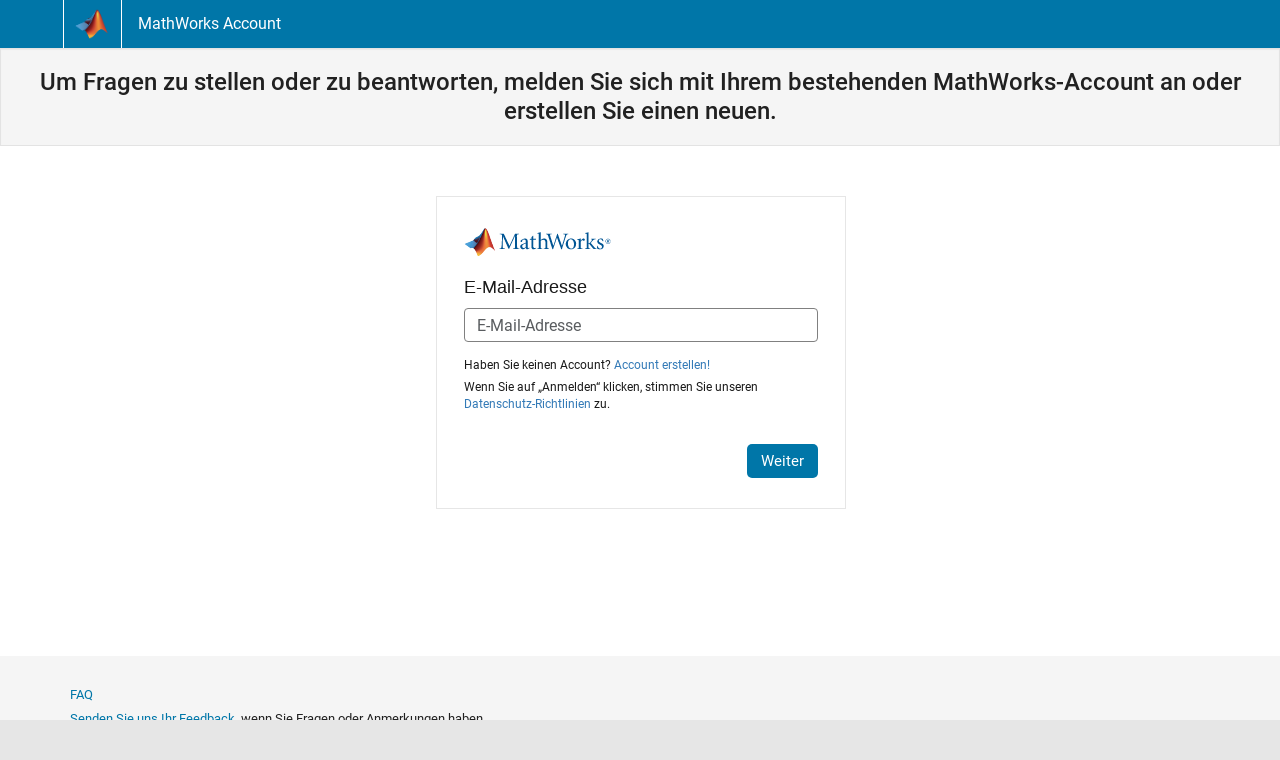

--- FILE ---
content_type: application/x-javascript;charset=utf-8
request_url: https://smetrics.mathworks.com/id?d_visid_ver=5.2.0&d_fieldgroup=A&mcorgid=B1441C8B533095C00A490D4D%40AdobeOrg&mid=71090115982979180624041527843243560874&ts=1763531232650
body_size: -33
content:
{"mid":"71090115982979180624041527843243560874"}

--- FILE ---
content_type: application/ecmascript
request_url: https://cl.qualaroo.com/ki.js/49559/ahy.js
body_size: 68095
content:
// Qualaroo for mathworks.com
// (C) 2025 Qualaroo. All rights reserved.
// qualaroo.com

//$ site: 42082, generated: 2025-11-19 05:35:32 UTC
//$ client: 2.0.70

KI=(()=>{function S(_){return typeof _}var u,r_,l_,r,x_,g,a,v,d,c,m,U,v_,k,a_,f,O,w_,G,L,w,y,Y,Q,K,V,_,p,y_,q_,z_,S_,q,J,$,j_,I_,Z,A_,__,o,z,T_,N,R,e_,e,t,s,j,I,d_,C_,E_,c_,A,O_,T,C,E,P,B,F,L_,M,D,V_,N_,R_,P_,B_,F_,M_,D_,U_,H_,X_,W_,G_,Y_,Q_,K_,J_,$_,Z_,_e,ee,te,ie,se,oe,ne,re,le,ae,de,ce,pe,ue,me,ke,he,ge,fe,be,xe,ve,we,ye,qe,ze,Se,je,Ie,Ae,Te,Ce,Ee,Oe,Le,Ve,Ne,Re,Pe,Be,Fe,Me,De,Ue,He,Xe,We,Ge,H,Ye,Qe,Ke,Je,$e,Ze,_t,et,tt,it,st,ot,nt,rt,lt,at,dt,ct,pt,ut,mt,X,kt,W,ht,gt,ft,bt,xt,vt,wt,yt,qt,zt,St,jt,It,At,Tt,Ct,p_,Et,Ot,Lt,Vt,Nt,Rt,Pt,Bt,Ft,Mt,Dt,Ut,Ht,Xt,Wt,Gt,Yt,Qt,Kt,Jt,$t,Zt,_i,ei,ti,ii,l,si,oi,n,ni,ri,li,ai,di,ci,i,pi,ui,mi,ki,hi,gi,fi,bi,xi,vi,wi,yi,qi,zi,Si,ji,Ii,Ai,Ti,Ci,Ei,Oi,Li,Vi,Ni,Ri,Pi,Bi,Fi,Mi,Di,Ui,Hi,Xi,Wi,Gi,Yi,Qi,Ki,Ji,$i,Zi,_s,u_=window,h=u_.document,es=h.documentElement,ts=h.location,is=u_.navigator,ss=u_.screen,os=u_.getComputedStyle,m_=void 0,ns=Array,rs=Date,k_=Number,ls=Object,h_=String,as=u_.JSON,t_=clearTimeout,i_=setTimeout,g_="",ds=" ",s_=null,cs=4294967295,ps=1.091,us=10,ms=16,ks=(Math.abs,Math.floor),hs=Math.round,gs=Math.random,fs=decodeURIComponent,bs=encodeURIComponent,xs=isNaN,vs='<svg xmlns="http://www.w3.org/2000/svg" version="1.1"',ws=vs+' viewbox="-100 -100 200 200"',ys=ws+' class="ki-dr"><path d="M 0,-25 0,25"></path></svg>',qs=vs+' viewbox="0 0 100 100" class="ki-h98"><path d="M 20,42 48,72 88,12"></path></svg>',zs=vs+' viewbox="0 0 100 100" class="ki-hbe"><path d="M 60,50 a 10,10 0 1 1 -20,0 10,10 0 1 1 20,0 z"></path></svg>',Ss='<svg height="6" viewBox="0 0 12 6" width="12" class="ki-y8" xmlns="http://www.w3.org/2000/svg"><path d="m307 67 6 3 6-3v3l-6 3-6-3z" fill="#e5e7ec" fill-rule="evenodd" transform="translate(-307 -67)"/></svg>',js='<svg height="6" viewBox="0 0 12 6" width="12" class="ki-yj" xmlns="http://www.w3.org/2000/svg"><path d="m25 10 6 3 6-3v3l-6 3-6-3z" fill="#e5e7ec" fill-rule="evenodd" transform="matrix(-1 0 0 -1 37 16)"/></svg>',Is='<svg height="12" viewBox="0 0 6 12" width="6" class="ki-d2" xmlns="http://www.w3.org/2000/svg"><path d="m8 27 6 3 6-3v3l-6 3-6-3z" fill="#e5e7ec" fill-rule="evenodd" transform="matrix(0 1 -1 0 33 -8)"/></svg>',As='<svg height="12" viewBox="0 0 6 12" width="6" class="ki-d6" xmlns="http://www.w3.org/2000/svg"><path d="m25 27 6 3 6-3v3l-6 3-6-3z" fill="#e5e7ec" fill-rule="evenodd" transform="matrix(0 -1 1 0 -27 37)"/></svg>',Ts={en:"h6",bg:"hh6",es:"hz1",nl:"h4i",fr:"h4k",de:"h5j",it:"h5m",zh_cn:"hir",zh:"hir",zh_tw:"hr5","zh-tw":"hr5",tr:"hqc",pl:"hw0",ja:"h9t",fi:"h9b",ru:"hzn",uk:"hwq",pt:"ha3",hu:"hz7",cs:"hqk",sl:"hnn",sk:"hn0",sr:"hwa",da:"hwc",ar:"hiz",iw:"h5i",sv:"hw2",is:"hwm",lt:"h40",no:"d0",el:"h90",ko:"h43",ph:"hn9",ka:"hhx",af:"hzd",sq:"h4l",am:"hq3",hy:"h54",az:"hqq",eu:"h41",be:"hnz",bn:"h4x",bs:"hh0",ca:"h5q",ceb:"h9q",ny:"h9x",co:"hnv",hr:"hwh",eo:"h4p",et:"hzm",tl:"hhp",fy:"h4v",gl:"hw8",gu:"hw5",ht:"hn1",ha:"hhr",haw:"hzp",hi:"hwl",hmn:"hzf",ig:"h4m",id:"hv",ga:"h93",jw:"hha",kn:"h4d",kk:"h9d",km:"hzh",ku:"hho",ky:"h5r",lo:"hwy",la:"h92",lv:"hzj",lb:"hq6",mk:"h4g",mg:"hqv",ms:"h44",ml:"hz0",mt:"hhm",mi:"hh7",mr:"hhc",mn:"hw1",my:"h9a",ne:"hz3",ps:"hwd",fa:"hwe",ma:"h45",ro:"hqt",sm:"sg",gd:"hh4",st:"hh_",sn:"h4n",sd:"hqh",si:"h4r",so:"hqn",su:"h57",sw:"h5d",tg:"h4s",ta:"h4q",te:"hh1",th:"h9l",uz:"hnm",vi:"hwb",cy:"hqy",xh:"hzr",yi:"h4t",yo:"h9j",zu:"hno"},b={q4:"-moz-box-sizing",hde:"color-scheme",hvb:"-moz-box-shadow",hb0:"-ms-box-shadow",hp5:"-webkit-overflow-scrolling",hlh:"-webkit-box-shadow",y6:"background",gn:"background-color",hh:"background-image",yh:"background-position",hq:"background-repeat",_background_position_x:"background-position-x",_6:"background-size",her:"baseline",u1:"body",wo:"border",hn7:"border-bottom",hpo:"border-bottom-color",h5v:"border-bottom-width",h46:"border-collapse",wu:"border-color",hq4:"border-left",p0:"border-left-color",hnb:"border-left-width",a5:"border-radius",hnt:"scrollbar-width",hht:"border-right",h8a:"border-right-color",hdi:"border-right-width",hbb:"border-spacing",zm:"border-style",h99:"border-top",hhk:"border-top-width",h30:"border-top-color",gr:"border-width",wk:"bottom",vk:"box-shadow",htg:"box-sizing",h8s:"clear",hst:"clip",w8:"color",wy:"cursor",p6:"direction",ao:"display",nj:"fill",np:"float",rw:"font-family",ag:"font-size",c1:"font-style",l8:"font-weight",x4:"height",gj:"left",wq:"line-height",hs8:"list-style-type",h6q:"list-style-position",z3:"margin",rn:"max-height",uu:"max-width",wh:"margin-bottom",lz:"margin-left",l0:"margin-right",zl:"margin-top",k4:"min-height",s6:"min-width",h62:"opacity",ow:"outline",lj:"overflow",kb:"overflow-x",jc:"overflow-y",gf:"padding",hia:"padding-inline-end",dv:"padding-bottom",vy:"padding-left",ht5:"padding-right",tv:"padding-top",gk:"position",u2:"resize",g7:"right",sx:"stroke",hng:"stroke-opacity",na:"stroke-width",h6n:"semibold",hn3:"table-layout",ww:"text-align",sc:"text-decoration",q9:"text-indent",j6:"text-overflow",wb:"top",y2:"vertical-align",hsy:"visibility",hlq:"-webkit-font-smoothing",dm:"white-space",aj:"width",hla:"word-wrap",heo:"word-break",s0:"z-index",s4:"justify-content",rd:"align-items",e6:"content"},x={x8:"0",hem:"4px",hp2:"0 .454em",zy:"100%",hb7:"16",hx1:"18.3em",hdm:"0.625em",hqx:"0.8em",hs9:"1.083em",e4:"1.091em",h8d:"1.118em",hvw:"1.167em",yg:"1.182em",hig:"1.214em",pw:"1.273em",_2:"1.2em",hv0:"1.308em",hds:"1.333em",kg:"1.364em",d3:"1.417em",om:"1.454em",u4:"1.545em",pz:"1.5em",h5o:"1.636em",ef:"1.712em",nd:"1.818em",hi8:"1.833em",h6p:"1.957em",h3q:"0em",wf:"1em",h68:"1px",h80:"13px",hvc:"331px",hlp:"10em",uw:"1%",heq:"20",hll:"20em",hh9:"22.2em",hz4:"26.091em",h5_:"27em",y9:"2",h5h:"20%",hwt:"25%",cr:"2.273em",h8z:"2.2em",qq:"2.348em",hl3:"2.364em",h38:"2.454em",p9:"2.4em",hvr:"2.5em",mo:"2.545em",hii:"2.063em",vd:"2.723em",hsa:"2.813em",t9:"2.909em",r5:"2em",hl2:"30",hz_:"30em",hzb:"32em",hv_:"33.3em",hbv:"33.5em",hw6:"37.189em",hvs:"38.636em",hqm:"3.182em",hpr:"3.636em",eb:"3em",s1:"400",s1:"400",hen:"4em",h6w:"5em",hqw:"4.4em",c5:"50%",htt:"5.5em",hbg:"5.636em",hxh:"7em",h56:"7.501em",hnl:"75%",n9:"800",h58:"88%",hpx:"8em",hvf:"8%",qm:"98%",h6_:"9em",hne:"80%",h8u:"7px",pq:"0 0 0 1em",qu:"0 0 1em 0",hhb:"0 0 1em 1em",hl_:"0 1em 0 0",qk:"1em 0 0 0",h4o:"1em 1em 0 0",hbp:"1em 0 1em 1em",h6k:"1em 0",p7:"0 0 .636em .636em",he4:"0 .636em .636em 0",hd7:"0 1.167em .583em 1.167em",hvm:"0 1.333em 0 1.333em",hbh:"0 1.364em 0 1.364em",h5w:"0 1.364em 1em 1.364em",hxo:"0 .182em .182em 0",hv4:"0 0 8px",_10px_5px_10px_35px:"10px 5px 10px 35px",rr:"0 .182em .182em .182em",h6i:"0 .545em 0 .545em",hl4:"0 .5em",he2:".636em 2.273em .636em 1.091em",hwf:"1em 1.364em 0 1.364em",hrx:".091em 0 .091em .091em",hvz:".182em 0 0 .182em",hpq:".182em 0 .182em .182em",dg:".182em .182em 0 .182em",h3d:".182em .182em .182em 0",hnk:".469em .782em .469em .782em",hec:".364em .545em",hd2:".636em 0 0 .636em",hb6:".636em .636em 0 0",hhi:".909em 1.182em .909em 2.636em",h5y:"1em 1em 1em 2.636em",hxw:"1em 1em 1em 1em",h59:"1.2em 1.2em 1.2em 1.2em",hhd:"0px 0px 2.2em 0.2em rgba(0,0,0,.2)",_l:".091em",h67:".122em",htn:".125em",nz:".182em",e5:".2em",hi0:".25em",u8:".364em",hxj:".419em",yv:".454em",tm:".545em",o9:".5em",h84:".636em",hb3:".682em",heg:".6em",vo:".727em",hx5:".786em",hi3:".818em",hxk:".824em",hb2:".846em",hvh:".867em",jg:".909em",hz8:".9",hbz:"-11.1em",hsq:"-12.818em",hrm:"-16.6em",hzk:"-1.636em",qh:"-1em",rf:"-2.273em",hh2:"-2.545em",hx7:"-150px",him:"-10px",h5z:"-.091em",nu:"-.182em",h9f:"-.273em",hxf:"-.364em",htc:"-.454em",r1:"-.636em",h4e:"-.625em",z5:"absolute",hrs:"antialiased",s3:"auto",ng:"block",jk:"border-box",hie:"both",h8j:"break-word",hee:"break-all",hdz:"table",lf:"center",htb:"center center",h9e:"collapse",hv3:"contain",hqo:"content-box",hic:"cover",hey:"disc",jf:"ellipsis",ya:"fixed",hel:"courier, fixed",kc:"helvetica, arial, sans-serif",mu:"hidden",rg:" !important",c7:"inherit",hpj:"inline-block",hxd:"italic",gj:"left",hlf:"line-through",tc:"middle",t1:"no-repeat",wn:"none",_8:"normal",vp:"nowrap",hlv:"outside",h9v:"Open Sans",l9:"pointer",z6:"relative",g7:"right",_o:"rtl",mc:"solid",x3:"text",wb:"top",ht2:"touch",_p:"transparent",uv:"underline",hwj:"uppercase",hp4:"vertical"},f_={hzc:"ki-hq9-",h48:"ki-h4y-",hq2:"ki-hw4-",_dropdown_id:"ki-h4u-",hei:36e5,jh:.0138,hev:/macintel/gi,hvl:/(iphone|ipod)/gi,hda:/(?:chrome\/)(\d+(:?\.\d+)?)/gim,h88:/(?:android )(\d+(:?\.\d+)?)/gim,hrr:/(?:firefox\/)(\d+(:?\.\d+)?)/gim,hrh:/(?:msie |edge\/|trident\/.*; rv:)(\d+(:?\.\d+)?)/gim,h87:/(?:safari[\/ ])(\d+(:?\.\d+)?)/gim,hiu$zopim_:"$zopim",hbo:"abort",hwk:"activeElement",y7:"addEventListener",hr8:"analytics",hrv:"api.box.show",h8l:"api.box.expand",hro:"api.chat.sendNotificationToOperator",s7:"appendChild",zd:"apply",yw:"aria-label",h5k:"aria-labelledby",ox:"attachEvent",h6a:"attributes",hv8:"BackCompat",hxv:"bottom",hxi:"btoa",qj:"bubble",q0:"button",_j:"call",cq:"charAt",m7:"charCodeAt",hrc:"charset",hdh:"checked",db:"children",hxp:"city",ov:"className",_u:"click",hn6:"mouseover",hlt:"mouseenter",hbn:"mouseleave",hed:"clientHeight",hh3:"clientWidth",hxg:"compatMode",htm:"complete",nv:"concat",h6v:"country_code",e8:"cookie",h8w:"cookieEnabled",he0:"create",n0:"createElement",hdn:"createTextNode",hxb:"cssRules",kv:"cssText",hvg:"currentStyle",htp:"detachEvent",hli:"dialog",_k:"disabled",hr1:"display",hzz:"DOMContentLoaded",h47:"domain",q5:"dropdown",hlw:"devicePixelRatio",hrp:"fromCharCode",h8x:"focus",hrg:"follow",jz:"function",hib:"_gaq",qw:"get",gc:"getAttribute",h6b:"gestureend",hl5:"getElementById",kh:"getElementsByTagName",jm:"getTime",hbj:"getVariationMap",hb_:">",wr:"hasOwnProperty",hej:"head",h8r:"height",hwx:"hostname",h35:"href",cm:"id",l1:"indexOf",sa:"innerHTML",yq:"innerText",hvu:"innerHeight",h8f:"innerWidth",h3x:"Intercom",h53:"NEGATIVE_INFINITY",hdg:"<>",hhj:"POSITIVE_INFINITY",hpn:"input",hn2:"input,textarea",jx:"input[type=text],textarea",wd:"join",dj:"keys",hio:"keyCode",hvk:"keydown",jd:"_kiq",hn8:"_kmq",h8c:"variationMap",h6x:"_veroq",h64:"olark",hd0:"open_chat_window",hef:"openProactiveChat",hs5:"optimizely",hr4:"opacity",hx2:"LC_API",hpe:"lastIndex",hs0:"left",hw:"length",hbs:"<",hrq:"lastIndexOf",pf:"livechat",h6l:"lang",hxt:"load",hr_:"loaded",hxs:"locale",pv:"localStorage",hqj:"location",hl7:"map",y5:"match",hza:"message",hse:"mousemove",k2:"name",ht0:"nn",ht1:"no",hph:"to",hsf:"toUTCString",hvd:"toFixed",h6e:"top",j3:"track",hlr:"trackEvent",hsk:"eee",h8h:"em",hxa:"=",hr2:"exec",dl:"object",hsg:"onload",pu:"onreadystatechange",htq:"open",h6t:"orientation",hij:"orientationchange",sj:"parentNode",hsl:"parse",hsp:"platform",o1:"preventDefault",hxm:"propertyIsEnumerable",hl:"push",hzv:"pop",m6:"px",jv:"querySelector",kw:"querySelectorAll",kz:"QUALAROO_DNT",tb:"readyState",he5:"readystatechange",h3b:"referrer",hdk:"region_code",hrk:"reload",lh:"replace",h3c:"responseText",hbf:"resize",hpu:"right",hle:"removeChild",h3a:"removeEventListener",j9:"role",vc:"row",hiq:"rules",h8q:"SnapABug",k3:"scroll",hba:"scrollHeight",dz:"scrollTop",hsz:"send",zv:"setAttribute",hpl:"setRequestHeader",hd5:"setText",hdv:"setTitle",cz:"shift",hdd:"show",hr6:"showNewMessage",m4:"slice",hdj:"sort",z7:"split",hsi:"splice",ez:"src",h8e:"title",hxc:"state",h3g:"status",vg:"stopPropagation",wz:"style",h8t:"styleSheets",hdo:"submit",yz:"substring",j7:"tabindex",cv:"tagName",_c:"target",c8:"test",sf:"text",hih:"text/css",hl6:"text/javascript",_m:"toLowerCase",h6c:"toUpperCase",_q:"toString",nc:"type",ey:"unshift",htx:"userAgent",hrb:"utf-8",wc:"value",g1:"nodeid",hxz:"window",hvo:"withCredentials",hze:"width",hn4:"XDomainRequest",jn:"XMLHttpRequest",hp7:"yes",vq:"zIndex",h3h:"qualaroo_log_level",sh:"qualaroo_accessibility_mode"},Cs={h3p:'<div id="ki-gh" class="ki-gh"  nodeid=%!%val%!%><button id="ki-kq"class="ki-h7"></button><div id="ki-wx" class="ki-wx"></div><button class="ki-mj"><svg height="12" viewBox="0 0 12 12" width="12" xmlns="http://www.w3.org/2000/svg"><path d="m185.155235 64.1859459-8.271249-.0232019 3.766657-3.7335267c.329984-.3268661.329984-.8571049 0-1.1839226-.329983-.3270596-.864961-.3270596-1.194457 0l-5.208699 5.1626473c-.329983.3268661-.329983.8571532 0 1.1839226l5.208699 5.1628891c.164943.1635781.38111.2452463.597229.2452463.216118 0 .432286-.0816682.597228-.2452463.329984-.3268661.329984-.8571049 0-1.1838743l-3.766657-3.7337201 8.271249.0232018c.466484 0 .844765-.3748806.844765-.8372318s-.378232-.8371834-.844765-.8371834z" fill="#e5e7ec" transform="matrix(0 1 -1 0 71 -174)"/></svg></button><button class="ki-m0"><svg height="12" viewBox="0 0 12 12" width="12" xmlns="http://www.w3.org/2000/svg"><path d="m179.185946 269.844765-.023202 8.271249-3.733527-3.766657c-.326866-.329984-.857105-.329984-1.183922 0-.32706.329983-.32706.864961 0 1.194457l5.162647 5.208699c.326866.329983.857153.329983 1.183923 0l5.162889-5.208699c.163578-.164943.245246-.38111.245246-.597229 0-.216118-.081668-.432286-.245246-.597228-.326866-.329984-.857105-.329984-1.183875 0l-3.73372 3.766657.023202-8.271249c0-.466484-.374881-.844765-.837232-.844765s-.837183.378232-.837183.844765z" fill="#e5e7ec" transform="translate(-174 -269)"/></svg></button><button class="ki-_4" id="ki-_4"></button></div>',l5:{zx:'<div  tabindex="0" class="ki-w2"  nodeid=%!%val%!%><span class="ki-z4 ki-ep">'+qs+"</span>%!%hb%!%%!%cw%!%</div>",rx:'<label tabindex="0" class="ki-w2"  nodeid=%!%val%!%><input type="checkbox" class="ki-rx" name="qual_answer"  />%!%hb%!%%!%cw%!%</label>',wv:'<div tabindex="0" class="ki-w2"  nodeid=%!%val%!%><span  class="ki-z4 ki-ol_ans_tick_dot_">'+zs+"</span>%!%hb%!%%!%cw%!%</div>",r2:'<label tabindex="0" class="ki-w2"  nodeid=%!%val%!%><input  type="radio" class="ki-r2" name="qual_answer"  />%!%hb%!%%!%cw%!%</label>'},h36:'<span class="ki-l7"></span><span class="ki-cf">&times;</span>'+(ws=ws+' class="ki-ry"><path d="M -25,0 25,0"></path></svg>')+ys+js+Is+As+Ss},o_={_y:400,hxr:3e3,hbq:.9,hl0:us,vz:20,h63:us,hsx:88.57,h8m:125,ej:50,hdw:600,hep:432e5,hxe:["x3","nk","_d","zq","cp"],dh:["oy","d5","g4","oz","dn","w5","zz","ck","c9","e3","ql","hte"],hnp:["yf","_h"],hv1:["#ki-hp","#ki-xp","#ki-gh","#ki-wx",".ki-mj",".ki-m0",".ki-cf",".ki-ry",".ki-dr",".ki-h7",".ki-l7"],qv:["#ki-zr","#ki-zk","#ki-z8","#ki-qual_ol_ans_box"],hlu:'<option value="%!%m1%!%">%!%hit%!%</option>',hv2:'<img  tabindex="0" src="%!%hi2%!%"  nodeid=%!%val%!%>',vv:'<div tabindex="0" class="ki-rj"  nodeid=%!%val%!%>%!%m1%!%</div>',o8:'<%!%yc%!% tabindex="0" class="%!%oa%!%" nodeid=%!%val%!% area-title="%!%pk%!%" area-heading="%!%ub%!%">%!%o0%!%</%!%yc%!%>',h81:'<input aria-labelledby="%!%hif%!%" name="row%!%ou%!%"  nodeid=%!%val%!% type="radio" data-row-id="%!%ou%!%" value="%!%hdl%!%">',l5:{_d:'<div  class="ki-mm" ><div id="ki-hip"><input type="date" id="ki-uq" name="trip-start" value=%!%qd%!% min=%!%hpb%!% max=%!%htk%!% /></div></div>',zq:'<div class="ki-rq"><select tabindex="0" id="%!%htd%!%"  nodeid=%!%val%!% class="ki-rb">%!%h3_%!%</select></div>',wv:'<button tabindex="0" class="ki-w2"  nodeid=%!%val%!%><span class="ki-z4 ki-ol_ans_tick_dot_">'+zs+"</span>%!%hb%!%%!%cw%!%</button>",r2:'<label tabindex="0" class="ki-w2"  nodeid=%!%val%!%><input  type="radio" class="ki-r2" name="qual_answer"  />%!%hb%!%%!%cw%!%</label>',cp:'<div id="ki-k0"><table class="ki-zg"  nodeid=%!%val%!%>%!%hpi%!%</table></div>',zx:'<button tabindex="0" class="ki-w2"  nodeid=%!%val%!%><span class="ki-z4">'+qs+"</span>%!%hb%!%%!%cw%!%</button>",rx:'<label tabindex="0" class="ki-w2"  nodeid=%!%val%!%><input  type="checkbox" class="ki-rx" name="qual_answer" />%!%hb%!%%!%cw%!%</label>',x3:'<textarea id="qual_answer"  nodeid=%!%val%!% class="ki-zb%!%r7%!%"%!%ob%!%>%!%m1%!%</textarea><button id="ki-nx" class="ki-po" style="display:none;color:#3B5998;"><img id="ki-_ol_screen_icon" src="https://staging.qualaroo.com/images/capture_screenshot_icon.svg" alt="screen-capture icon"><span id="ki-_ol_screen_text">Capture Screenshot</span></button>',nk:'<input id="qual_answer"  nodeid=%!%val%!% class="ki-lg%!%r7%!%" type="text" value="%!%m1%!%"%!%ob%!%/>',oq:'<div id="qual_answer" nodeid=%!%val%!% class="ki-h6g"></div>',mf:'<div id="ki-cg" class="ki-cg"  nodeid=%!%val%!%>%!%vv%!%</div>',md:'<div id="ki-z2"  class="ki-z2">      <button class ="ki-mx" nodeid=%!%val%!% >&#x2606</button>      <button class ="ki-mx" nodeid=%!%val%!% >&#x2606</button>      <button class ="ki-mx" nodeid=%!%val%!% >&#x2606</button>      <button class ="ki-mx" nodeid=%!%val%!% >&#x2606</button>      <button class ="ki-mx" nodeid=%!%val%!% >&#x2606</button>    </div>',n7:'<div id="ki-m5"  nodeid=%!%val%!% class="ki-m5">%!%h3n%!%</div>',c6:'<div id="ki-mv"  nodeid=%!%val%!% class="ki-mv">%!%q6%!%</div>'},hdr:'<div class="ki-hp9" >'+vs+' viewbox="-10 -10 148 148" class="ki-ht3"><path class="ki-qg" d="m 128,64 a 64,64 0 1 1 -128,0 64,64 0 1 1 128,0 z"></path><path class="ki-hl8" d="m 25.6,67.3 21.9,21.8 c 3.5,3.5 10.4,3.6 14, 0.1 L 104.9,47.3 92.8,34.2 54.4,71.4 38.3,55.2 z"></path></svg></div>',hsh:'<hr class="ki-ea"/>',hi9:'<hr class="ki-h3e"/>',qy:'<div class="ki-vr ki-hea"><a class="ki-zc ki-tp" href="%!%h9%!%"%!%hty%!% >%!%x3%!%<div class="ki-o5"><div class="ki-d1"></div></div></a></div>',hrw:'<div class="ki-vr"><iframe class="ki-hi6" src="//www.facebook.com/plugins/like.php?href=%!%hb1%!%&amp;layout=standard&amp;action=like&amp;show_faces=false&amp;colorscheme=%!%hvy%!%" scrolling="no" frameborder="0" allowTransparency="true"></iframe></div>',hlm:'<div class="ki-_7 ki-c0">%!%l2%!%</div>',t0:'<form id="ki-zr" class="ki-zr">',hsr:'<div id="ki-zr" class="ki-zr">',h3p:'<div id="ki-gh" class="ki-gh"><div id="ki-wx" class="ki-wx"></div><button class="ki-h7"></button><button class="ki-mj"></button><button class="ki-m0"></button><button class="ki-_4" id="ki-_4"></button></div>',hdy:'<div class="ki-rl" style="background-image:url(%!%xw%!%);"></div>',hsm:'<div class="ki-n6"><textarea></textarea></div>',hss:'<div class="ki-t3" id="qual_answer"><div class="ki-zk" id="ki-zk"><button nodeid=%!%val%!%>0</button><button nodeid=%!%val%!%>1</button><button nodeid=%!%val%!%>2</button><button nodeid=%!%val%!%>3</button><button nodeid=%!%val%!%>4</button><button nodeid=%!%val%!%>5</button><button nodeid=%!%val%!%>6</button><button nodeid=%!%val%!%>7</button><button nodeid=%!%val%!%>8</button><button nodeid=%!%val%!%>9</button><button nodeid=%!%val%!%>10</button></div><div class="ki-pa"></div><div class="ki-h31"><div class="ki-heh">%!%hrz%!%</div><div class="ki-hdt">%!%ht8%!%</div><div class="ki-pa"></div></div></div>',hrn:'<div class="ki-oh" id="ki-oh-%!%n3%!%"></div>',he9:'<div class="ki-heu">* Required field</div>',jb:'<p id="ki-jb" class="ki-jb" nodeid="%!%val%!%" >%!%h3f%!%</p>',ht7:'<div class="ki-vr"><button id="ki-z8" class="ki-zc ki-z8">%!%h5%!%<div class="ki-o5"><div class="ki-d1"></div></div></button></div>',hp6:'<span class="ki-nr"><input type="text" value=""/></span>',h8_:'<div class="ki-c3">%!%hb%!%%!%vf%!%</div>',hlg:'<div class="ki-_r">%!%hb%!%%!%vf%!%</div>',hpc:'<label for="qual_answer" tabindex="0" class="ki-c3" id="ki-c3">%!%hb%!%</label>',hls:'<div id="ki-tx" class="ki-tx">%!%hb%!%</div>',hb9:'<div class="ki-_7" aria-label="%!%he6%!%">%!%hew%!%</div>',hld:'<div class="ki-j5%!%r7%!%">%!%hd%!%%!%hln%!%</div>',t4:'<div class="ki-wp" id="ki-wp">'+vs+' viewbox="0 0 21 12" class="ki-p1"><path d="M 4.00 4.01 C 7.15 4.61 8.80 0.73 11.90 1.00 C 13.71 1.37 15.17 2.67 16.89 3.33 C 16.76 2.67 16.49 1.37 16.36 0.72 C 18.30 1.22 19.61 2.84 20.18 4.70 C 18.53 5.19 16.87 5.67 15.21 6.15 C 15.46 6.87 15.96 8.31 16.21 9.03 C 13.64 8.38 13.13 4.64 16.32 4.61 C 14.24 3.74 11.78 1.31 9.62 3.32 C 7.31 6.08 1.23 6.74 0.77 2.15 C 1.82 2.79 2.62 4.13 4.00 4.01 z"></path><path d="M 8.89 4.39 C 11.42 4.49 12.95 6.35 13.31 8.74 C 13.91 8.97 15.10 9.42 15.70 9.64 C 15.69 10.23 15.69 11.41 15.68 12.00 L 15.25 12.00 C 15.35 11.90 15.55 11.70 15.65 11.60 C 11.41 11.34 11.12 6.97 8.89 4.39 z"></path></svg><a href="%!%xn%!%" target="_blank">%!%xa%!%</a></div>',h6j:'<div class="ki-wp" id="ki-wp"><a id="ki-kl" href="https://qualaroo.com/?from=nudge" target="_blank" style="font-size:12px;text-decoration:none;">Get your own <span style="border-bottom:1px dotted;margin-right: 4px;">FREE Nudge</span> <img src="%!%xn%!%" alt="ProProfs Qualaroo" style="height:9px;display:inline-block;"></a></</div>',hva:'<div class="ki-k6">%!%h86%!%%!%t4%!%<div class="ki-pa"></div></div>',hru:200,h6m:/%!%([^%]+)%!%/g,hx3:'<button class="ki-h7"></button><div class="ki-hre" style="background-image:url(%!%tk%!%);"></div><div class="ki-vj"><div class="ki-dw">%!%hb%!%</div><div class="ki-d4">%!%a0%!%</div><div class="ki-o7">%!%rz%!%</div></div>',hi7:'<button class="ki-h7"></button><div class="ki-kd"><div class="ki-dw">%!%hb%!%</div><div class="ki-d4">%!%a0%!%</div><div class="ki-o7">%!%rz%!%</div></div>',hiw:"%!%d8%!%%!%hry%!%?id=%!%lp%!%%!%hiy%!%&cid=%!%r4%!%&ref=%!%pj%!%&p=%!%u7%!%&u=%!%_v%!%&au=%!%hx_%!%&tz=%!%hr3%!%&l=%!%hbi%!%%!%h8y%!%%!%h6s%!%&_%!%um%!%",h36:'<div class="ki-l7"></div><svg xmlns="http://www.w3.org/2000/svg" version="1.1" viewbox="-100 -100 200 200" class="ki-cf"><path d="M -50,-50 50,50"></path><path d="M 50,-50, -50,50"></path></svg>'+ws+ys+js+Is+As+Ss},n_={h32:m_,rh:m_,t7:!1,u9:-1,l3:m_,gv:m_,wl:m_,ay:m_,a2:[],j4:m_,_x:m_,x2:m_,rm:0,x9:m_,s0:0},b_={},Es=s_,Os=("function"!=typeof Object.assign&&Object.defineProperty(Object,"assign",{value:function(_,e){if(null==_)throw new TypeError("Cannot convert undefined or null to object");for(var t=Object(_),i=1;i<arguments.length;i++){var s=arguments[i];if(null!=s)for(var o in s)Object.prototype.hasOwnProperty.call(s,o)&&(t[o]=s[o])}return t},writable:!0,configurable:!0}),Object.entries||(Object.entries=function(_){for(var e=Object.keys(_),t=e.length,i=new Array(t);t--;)i[t]=[e[t],_[e[t]]];return i}),u=function(_){return _},Oe={undefined:"v6",boolean:"h3y",number:"uh",string:"_f",function:"nm",Undefined:"v6",Null:"h3o",Boolean:"h3y",Number:"uh",String:"_f",Function:"nm",Array:"lq",StyleSheetList:"lq"},r_=function(_){var e;return _===s_?"h3o":_===m_?"v6":Oe[S(_)]||(e={}[f_._q][f_._j](_)[f_.m4](8,-1),Oe[e])||(_ instanceof ns||_[f_.hxm]("0")&&_[f_.hw]!==m_?"lq":"ln")},l_=(()=>{var t,e,i={aq:"info",r3:"info",kx:"log",mz:"warn",wm:"error"},s={aq:1,r3:2,kx:3,mz:4,wm:5},o={debug:"aq",info:"r3",log:"kx",warn:"mz",error:"wm"},n="wm",r=s[n];try{t=global.console}catch(_){t=u_.console}return{ed:e=function(_){return!!s[_]&&(r=s[n=_],!0)},hts:function(_){e(o[_])},h8p:function(){return n},hk:function(){var _,e=[];return!((e=e[f_.m4][f_._j](arguments,0))[f_.hw]<2||(s[_=e[0]]||0)<r||!t||!(_=i[_])||!t[_]&&!t[_=i.kx]||(e[f_.cz](),e[f_.ey]("Qualaroo:"),0))}}})(),r=function(_){return _[f_.lh](/([.*+?\^=!:${}()\|\[\]\/\\])/g,"\\$1")},g=function(_,e,t,i){return i||(_[f_.hpe]=0),i=_[f_.hr2](e),_=t&&k_(t)||0,i===s_?g_:i[_]},Le=ls[f_.he0]||function(_){function e(){}return e.prototype=_,new e},a=function(_){return Le(_)},m=function(_,e){for(var t in e||ls[f_.dj](_))_[f_.wr](t)&&delete _[t]},Ve=(x_=function(_,e){return e?new RegExp(_,e):new RegExp(_)})("^_f|uh|h3o|h3y|v6$"),c=Ne=function(_){var e,t,i,s={};for(e in _)i=_[e],(t=r_(i))[f_.y5](Ve)?s[e]=i:"ln"===t&&(s[e]=Ne(i));return s},v=function(_){var e,t,i=g_,s=h_[f_.hrp],o=h_(_);for(o=o[f_.lh](/\r\n/g,"\n"),e=0;e<o[f_.hw];e++)(t=o[f_.m7](e))<128?i+=s(t):i=127<t&&t<2048?(i+=s(t>>6|192))+s(63&t|128):(i=(i+=s(t>>12|224))+s(t>>6&63|128))+s(63&t|128);return i},"v6"===r_(zs=u_[f_.hxi])&&(Re="ABCDEFGHIJKLMNOPQRSTUVWXYZabcdefghijklmnopqrstuvwxyz0123456789+/=",zs=function(_){for(var e,t,i,s,o,n,r=v(_||g_),l=r[f_.hw],a=g_,d=0;d<l;)i=(e=r[f_.m7](d++))>>2,s=(3&e)<<4|(e=r[f_.m7](d++))>>4,o=(15&e)<<2|(t=r[f_.m7](d++))>>6,n=63&t,xs(e)?o=n=64:xs(t)&&(n=64),a+=Re[f_.cq](i)+Re[f_.cq](s)+Re[f_.cq](o)+Re[f_.cq](n);return a}),d=zs,Me=function(_,e){return Pe[e]},U=function(_){return Fe=Q.w6("s8")||{},(Be=Object.keys(Fe).reduce(function(_,e){return _[e]=Fe[e],_},{})).identity=Q.w6("n2"),Be.last_answer=Q.w6("hi4"),Pe=_.g8,_=(_.gz||g_)[f_.lh](o_.h6m,Me),_="_8"==Q.w6("r0")?_[f_.lh](/\$\{([a-zA-Z0-9_]*)\}/g,function(_,e){return Be[e]||g_}):_},De=!![][f_.l1],v_=function(_,e){var t,i,s;if(De)return _[f_.l1](e);for(i=-1,s=_[f_.hw],t=0;t<s;t++)if(e===_[t]){i=t;break}return i},Ue=!!ls[f_.dj],k=function(_){var e,t;if(Ue)return t=ls[f_.dj](_);for(e in t=[],_)_[f_.wr](e)&&t[f_.hl](e);return t},He=function(){return(65536*(1+gs())|0)[f_._q](ms)[f_.yz](1)},O=function(){return He()+He()+"-"+He()+"-"+He()+"-"+He()+"-"+He()},Xe=function(_,e){return _<<e|_>>>32-e},We=function(_){for(var e=g_,t=7;0<=t;t--)e+=(_>>>4*t&15)[f_._q](ms);return e},w_=function(_){for(var e,t,i,s,o,n,r,l,a=[],d=new ns(80),c=1732584193,p=4023233417,u=2562383102,m=271733878,k=3285377520,h=v(_),g=h[f_.hw],f=0;f<g-3;f+=4)t=h[f_.m7](f)<<24|h[f_.m7](f+1)<<ms|h[f_.m7](f+2)<<8|h[f_.m7](f+3),a[f_.hl](t);switch(g%4){case 0:f=2147483648;break;case 1:f=h[f_.m7](g-1)<<24|8388608;break;case 2:f=h[f_.m7](g-2)<<24|h[f_.m7](g-1)<<ms|32768;break;case 3:f=h[f_.m7](g-3)<<24|h[f_.m7](g-2)<<ms|h[f_.m7](g-1)<<8|128}for(a[f_.hl](f);a[f_.hw]%ms!=14;)a[f_.hl](0);for(a[f_.hl](g>>>29),a[f_.hl](g<<3&cs),e=0;e<a[f_.hw];e+=ms){for(f=0;f<ms;f++)d[f]=a[e+f];for(f=ms;f<=79;f++)d[f]=Xe(d[f-3]^d[f-8]^d[f-14]^d[f-ms],1);for(s=c,o=p,n=u,r=m,l=k,f=0;f<=19;f++)i=Xe(s,5)+(o&n|~o&r)+l+d[f]+1518500249&cs,l=r,r=n,n=Xe(o,30),o=s,s=i;for(f=20;f<=39;f++)i=Xe(s,5)+(o^n^r)+l+d[f]+1859775393&cs,l=r,r=n,n=Xe(o,30),o=s,s=i;for(f=40;f<=59;f++)i=Xe(s,5)+(o&n|o&r|n&r)+l+d[f]+2400959708&cs,l=r,r=n,n=Xe(o,30),o=s,s=i;for(f=60;f<=79;f++)i=Xe(s,5)+(o^n^r)+l+d[f]+3395469782&cs,l=r,r=n,n=Xe(o,30),o=s,s=i;c=c+s&cs,p=p+o&cs,u=u+n&cs,m=m+r&cs,k=k+l&cs}return(i=We(c)+We(p)+We(u)+We(m)+We(k))[f_._m]()},Ge=!![][f_.ey],p_={q2:!(Ct={ht9:3e3,d8:"https://turbo.qualaroo.com/",hdc:"https://app.qualaroo.com/nudge_actions/",hto:["q2","hsw","yr","o3","qo"],h6y:{_8:[1,0,1,1,1],u6:[0,1,1,0,1],hlj:[0,0,1,1,1],u0:[0,1,0,0,0],xp:[0,1,0,0,0]},y3:{xb:9,xo:m_,ho:"w5",i7:"e3",oc:["hzx","ha4"],mh:!(Y=function(_,e){return Ge?_[f_.ey](e):(_[f_.hsi](0,0,e),_[f_.hw])}),bq:!(y=function(_){for(var e,t,i,s=_[f_.hw];0<s;s--)e=ks(gs()*s),i=_[t=s-1],_[t]=_[e],_[e]=i;return _}),iq:!0,hlb:!function(_,e){var t,_=h_(_),e=e-_[f_.hw];return e<1||((t=[])[f_.hw]=1+e,_=t[f_.wd]("0")+_),_},rc:m_,bh:2e4,i4:3e4,xw:m_,hnw:"Jan,Feb,Mar,Apr,May,Jun,Jul,Aug,Sep,Oct,Nov,Dec",xq:"Most likely",xj:"Not likely",hxn:"dark",hxn:"dark",i3:[],i9:"Take our 10s survey",ib:!0,oo:"[data-uri]",i5:"Yes, I&#39;ll give feedback",ia:"We love feedback!",h5:"SEND",i2:1e4,ih:!0,s5:!(w=function(_){var e,t,i,s,o={},n={},r=_.dd,l=_.dq,a=_.pc,d=!!_.dk;if(a)s=a;else{for(i=(s=k(r)[f_.nv](k(l)))[f_.hw],e=0;e<i;e++)o[s[e]]=!0;s=k(o)}for(l[f_.wr]("_o")&&s[f_.hl]("_o"),i=s[f_.hw],e=0;e<i;e++)l[t=s[e]]===m_&&!d||!l[f_.wr](t)?n[t]=r[t]:n[t]=l[t];return n}),gg:!(L=function(){var _=f_.hsf,e=f_.yz,t=f_.hrq,i=f_.hei,s=f(),o=f(s.getFullYear(),0,1,0,0,0,0),s=f(s.getFullYear(),6,1,0,0,0,0),n=o[_](),r=f(n[e](0,n[t](ds)-1));return n=s[_](),s=[_=(_=(o-r)/i)!==(r=(s-f(n[e](o=0,n[t](ds)-1)))/i)&&(o=1,0<=_-r)?r:_],o&&s[f_.hl](o),s}),bd:2e3,iz:0,bp:0,x9:.5,x2:us,rm:0,xa:"Nudge by Qualaroo [?]",xn:"https://qualaroo.com/?from=nudge",i0:"Thank You!",hn:g_},hr0:["h3u","qf","vh","qx","h34","hth","htv","p5","d7","hp1","r8","p3","e0","hpy","ht_","pp","hsu"]}),qo:!(G=function(){return f()[f_.jm]()}),yr:!(f=function(){var _=[];return 0===(_=_[f_.m4][f_._j](arguments,0))[f_.hw]?new rs:1===_[f_.hw]?new rs(_[0]):new rs(_[0],_[1],_[2],_[3],_[4],_[5],_[6])}),hsw:!(a_=function(_,e){var t,i,s,o,n,r;if(!_)return m_;for(s=_,n=!0,r="_f"===r_(e||g_)?h_(e)[f_.z7]("."):e[f_.m4](0),i=0;i<20&&(t=r[f_.cz]())!==m_;i++){if((o=s[t])===m_||o===s_){n=!1;break}s=o}return n?s:m_}),o3:!1,ec:m_,u3:m_,r0:m_,t2:m_,vn:s_,dp:0,v8:0,e9:0,r9:0,ju:0,s8:{},k7:g_,p2:1,n4:m_,za:{},_w:m_,v7:!0,eg:!0,eq:s_,ht6:m_,qn:m_,pm:!1,rc:g_,dc:[],sb:m_,n2:m_,hpm:[],hpd:[],k5:[],jo:!1,j8:m_,s9:!1,mq:s_,yl:s_,lp:m_,_1:m_,lc:s_,zo:s_,od:0,o6:0,_9:m_,yn:m_,pg:m_,kf:m_,hs3:!0,h3m:!0},Et={},qs=function(){for(var _,e=Ct.hr0,t=e[f_.hw],i=0;i<t;i++)_=e[i],Et[_]=[]},Ot=function(_,e,t,i){_=Et[_];return!!_&&(t={he_:t||s_,h37:e},i?Y(_,t):_[f_.hl](t),!0)},yt={hdf:function(_){this.um=G(),this.k8=!1,this.hp0=[],this.hn=_||g_},hni:function(){return this.k8},h5a:function(){return this.hlz},hnj:function(){return this.um},hql:function(){return this.hn},hn5:function(_,e,t){this.hp0[f_.hl]({cx:_,hbd:e||[],hin:t||s_})},hns:function(_){this.hlz=_},hs6:function(_){var e,t,i,s,o=this.hp0,n=o[f_.hw];if(!this.k8){for(s=0;s<n;s++)i=(t=o[s]).hin,e=t.cx,t=[_][f_.nv](t.hbd),e[f_.zd](i,t);this.k8=!0}return this.k8}},qt=function(_){var e=a(yt);return e.hdf(_),e},H=function(){var _,e,t,i,s,o,n=[],r=(n=n[f_.m4][f_._j](arguments,0))[f_.cz](),l=Et[r],a=qt(r);if("lq"!==r_(l))return!1;for(i=[a][f_.nv](n),e=l[f_.hw],_=0;_<e;_++)if(t=(o=l[_]).he_,"nm"===r_(o=o.h37)&&(s=o[f_.zd](t,i),"ln"===r_(s))&&!1===s.is_valid)return a.hs6(!0),s;return a.hs6(),{}},Ye=function(_,e){var t,i,s=[],o=Et[_],n=o[f_.hw];if("lq"!==r_(o))return!1;for(t=0;t<n;t++)(i=o[t]).h37!==e&&s[f_.hl](i);return o[f_.hw]=0,o[f_.hl][f_.zd](o,s),!0},zt=[],St={close:{yx:"close",c4:"pp",_n:function(_,e){return this.cx(e)}},showhideNudge:{yx:"showhideNudge",c4:"r8",_n:function(_,e){return this.cx(e)}},nodeRendered:{yx:"nodeRendered",c4:"e0",_n:function(_,e,t,i){return this.cx(e,t,i)}},screenerReady:{yx:"screenerReady",c4:"p5",_n:function(_,e,t,i){return this.cx(e,t,i)}},show:{yx:"show",c4:"p3",_n:function(_,e){var t=p_.lp,e=a_(e,["hv"]),i=a_(p_,["lc","xk"]);return 1<p_.o6?m_:this.cx(t,e,i)}},noTargetMatch:{yx:"noTargetMatch",c4:"hsu",_n:function(){return this.cx()}},submit:{yx:"submit",c4:"d7",_n:function(_,e){var t,i,s,o,n,r,l,a,d;if(!e)return!1;if(t=p_.lp,i=a_(p_,["lc","xk"]),s=a_(p_,["mq","hv"]),o=[],!(n=e.l6))return!1;switch(r=n[f_.hw],e.z9){case"zx":for(l=[],a=0;a<r;a++)d=n[a],l[f_.hl](d.nh);o[f_.hl]({question:e.mp,answer:l,canonical_name:e.z0});break;case"sy":for(a=0;a<r;a++)d=n[a],o[f_.hl]({question:d.nh,answer:d.lx,canonical_name:d.zw});break;case"x3":case"nk":d=n[0],o[f_.hl]({question:e.mp,answer:d.lx,canonical_name:e.z0});break;default:d=n[0],o[f_.hl]({question:e.mp,answer:d.nh,canonical_name:e.z0})}return this.cx(o,t,s,i)}}},Qe={hlo:function(_,e){var _=St[_];return!!_&&!!Et[_.c4]&&((_=a(_)).cx=e,Ot(_.c4,_._n,_,!0),zt[f_.hl](_),!0)},hi_:function(_){var e,t,i,s=[];if(!St[_])return!1;for(t=zt[f_.hw],i=0;i<t;i++)(e=zt[i]).yx===_?Ye(e.c4,e._n):s[f_.hl](e);return zt[f_.hw]=0,zt[f_.hl][f_.zd](zt,s),!0}},Ke=function(_,e,t){var i,s,o,n,r,l;if("lq"!==r_(e))return!1;for(n=e[f_.hw],s=0;s<n;s++)for(i=!0,(r=e[s]).h8=t,o=h_(r.hv),_[r.hv=o]=r;i&&(l=null,"b9"===r.h8)&&!0!==r.g5&&("wv"===r.hn||"zx"===r.hn||"zq"===r.hn)&&"lq"===r_(r.xv);){var a=parseInt(r.gw,10);a&&1<=a&&a<=3&&(l=r.xv[f_.hsi](-a,a)),y(r.xv),l&&(r.xv=r.xv[f_.nv](l)),i=!1}return!0},Je=(()=>{var _,o,n,e={disableAuto:"disableAutoStart",enableAuto:"enableAutoStart",hideSurvey:"stopNudge",identify:"identity",maximizeSurvey:"maximizeNudge",minimizeSurvey:"minimizeNudge",selectSurvey:"selectNudge",showSurvey:"showNudge",stopSurvey:"stopNudge",setLocation:"setLocation"},i={setLogLevel:function(_){l_.hts(_)},clearEventHandler:function(_){return Qe.hi_(_),!0},clear:function(){return p_.s8={},!0},disableAutoStart:function(){return!(p_.eg=!1)},disableAutoSelect:function(){return!(p_.v7=!1)},enableAutoStart:function(){return p_.eg=!0},enableAutoSelect:function(){return p_.v7=!0},eventHandler:function(_,e){return Qe.hlo(_,e),!0},identity:function(_){return p_.n2=_?h_(_):m_,p_.v7&&et.yk(),!0},getIdentity:function(_){return"nm"===r_(_)&&(_(p_.n2),!0)},minimizeNudge:function(){p_.s9=!0,H("r8",!0)},maximizeNudge:function(){p_.s9=!1,H("r8",!0)},selectNudge:function(){return E_.ex(ts),et.yk()},set:function(t){var _;return"ln"===r_(t)&&(a_(p_,["za","hrd"])&&(t=Object.keys(t).reduce(function(_,e){return _[e.toString().replace(/\s+/g,"_").replace(/[^\w]+/g,"")]=t[e],_},{})),_=w({dd:p_.s8||{},dq:t||{},dk:!1}),l_.hk("aq","Setting custom properties",_),p_.s8=_,p_.v7&&et.yk(),!0)},getProperties:function(_){return"nm"===r_(_)&&(_(p_.s8),!0)},setCookieExpireDays:function(_){return!xs(_)&&(_=hs(k_(_)),p_.p2=_,!0)},setCookieDomain:function(_){return!!_&&(p_.k7=_,!0)},setLocation:function(_,e,t){return H("vh"),p_.n4=_,p_.hpf=e,p_.h3v=t,p_.sb&&p_._w!==m_&&(t_(p_.sb),p_.sb=m_,et.ok()),!0},setMinLabel:function(_){p_.rc=h_(_)||""},showNudge:function(_,e){return et.yk({lp:_,hbu:e})},showNode:function(_){_=h_(_)||g_;return X(_)},skipStartTimers:function(){setTimeout(dt,100)},stopNudge:function(){return xt()},unset:function(_){var e,t,i,s=p_.s8;if("ln"!==r_(s)&&(p_.s8=s={}),"lq"!==r_(_))return!1;for(t=_[f_.hw],e=0;e<t;e++)i=_[e],s[f_.wr](i)&&delete s[i];return!0},pageChanged:function(_){return p_._v=O(),$e("o3")&&c_.h3w(),xt(),E_.ex(_||ts),c_.hbw(),et.yk()},getKiqLog:function(_){return"nm"===r_(_)&&(_(p_.hpm),!0)},enableAccessibilityMode:function(_){u_.qualaroo_accessibility_mode=!0,_&&(p_.hs3=!!_.focus_first_el,p_.h3m=!!_.trap_nudge_focus)}};for(_ in e)e[f_.wr](_)&&(i[_]=i[e[_]]);return o={push:function(_){var e,t=r_(_);p_.hpm[f_.hl]([+new Date,"lq"===t?_[f_.m4](0):_[f_._q]()]),"lq"===t?(e=_[f_.cz](),i[f_.wr](e)?i[e][f_.zd](i,_):l_.hk("mz","h6z",h_(e))):"nm"===t?_[f_._j](i):l_.hk("mz","h6z",h_(_))}},{hvx:function(_,e){var t,i,s;for(n&&l_.hk("wm","hwi"),i=(i=_[e])&&"lq"===r_(i)?_[e][f_.m4](0):[],n=a(o),_[e]=n,s=i[f_.hw],t=0;t<s;t++)n[f_.hl](i[t]);return n}}})(),vs=function(_,e){var t,i,s,o,n,r,l,_=_||g_,a=e||{},d={},c={fl:"a0",fx:"h0",xd:"b9",fm:"sy"},e=ls[f_.dj](c),p=st(a);for(l in c)a[f_.wr](l)&&Ke(d,a[l][p],c[l]);for(t in m(a,e),d)if(d[f_.wr](t)&&"sy"===(i=d[t]).h8&&r_("lq"===i.xd)){for(o=(s=i.xd)[f_.hw],r=[],n=0;n<o;n++)r[f_.hl](d[s[n]]);i.xd=r,i.hn="sy"}a.hsc=C_._a(_||g_),a.yl=d,a.hv=h_(a.hv),e=w({dd:Ct.y3,dq:a.xl||{},pc:k(Ct.y3),dk:!1}),a.xl=e,p_.dc[f_.hl](a)},it=function(){var _,e,t=es[f_.h6a][f_.h6l],i=Ee("lang");return t&&t[f_.wc]?(e=(_=t[f_.wc][f_._q]()[f_._m]())[f_.z7]("-")[0],Ts[_]||Ts[e]):i?(e=(_=i[f_._q]()[f_._m]())[f_.z7]("-")[0],Ts[_]||Ts[e]):m_},st=function(_){var e,t=_.b1,i=_.fw,s=it();return t&&i&&(e=(!i||"ya"!==i.ba)&&t&&-1<t[f_.l1](s)?s:i.fp,_.xl._o=-1<["hiz","hwu"][f_.l1](e)),e},ws=function(_){p_.za=_},$e=function(_){return-1<v_(Ct.hto,_)&&p_[_]},ys=function(_){return Ct[_]},js=function(_){return p_[_]},Is=function(_,e){p_[_]=e},Ze=function(_,e){var N,t,i,s,R,o,n,r,l,a,P,d,c,p,B,F,u,m,M,k,D,U,h,g,f,b,H,X,x,W,G,Y,Q,K,J,v=_.hv,w=_.hsc||g_,y=_.xg||{},_=is[f_.htx]||g_,q=c_.his,z=c_.hps,$=p_.n2,S=q("hsj"),j=E_.mw("hzq")||{},I=a_(p_,["za","hvt"]),A=function(){return N&&l_.ed(N),!1};if(e&&(N=l_.h8p(),l_.ed("aq"),l_.hk("aq","Debugging is ON")),-1!==p_.hpd[f_.l1](v))return A();if(l_.hk("aq","PASS - not id service blocked"),!1===p_.qn)return A();if(l_.hk("aq","PASS - cookies are enabled"),!E_.hpv(w))return A();if(l_.hk("aq","PASS - URL check"),j[f_.wr]("qualaroo_preview"))l_.hk("aq","Qualaroo preview mode detected! Skipping all other checks!");else{if(O_.hso(I),!O_.hpw()&&!O_.hvv())return A();if(l_.hk("aq","PASS - frequency caps"),y.zp){T=!1;var e=function(_,e){_=JSON.parse(d_.v9(_)[1]||"{}");return!!_.hasOwnProperty(e)&&{id:_.hasOwnProperty(e)?e:null,date:_[e]||0}},w=y.zn,j=y.zj,I=e("rec_saw",v),e=e("rec_res",v);if(I&&I.id!=v||e&&e.id!=v)return!0;var T,C=new Date(1e3*I.date),E=new Date(1e3*e.date);if(I||e?I&&!e?T=Math.floor((new Date).getTime()/1e3)-Math.floor(C.getTime()/1e3)<86400*j:I&&e&&(T=Math.floor((new Date).getTime()/1e3)-Math.floor(E.getTime()/1e3)<86400*w):T=!1,T)return A()}var Z,__,C;if(l_.hk("aq","PASS - recurring check"),(C=y.hri)&&C.length){var e_=y.hny||"blacklist",O=p_.h8k,t_=C.some(function(_){return"regexp"==y.h50?new RegExp(_).test(O):O==_}),i_=!1;switch(O||A(),e_){case"whitelist":0==t_&&(i_=!0,l_.hk("aq","ABORT - IP not on whitelist",O));break;case"blacklist":1==t_&&(i_=!0,l_.hk("aq","ABORT IP on blacklist",O));break;default:i_=!0,l_.hk("wm","ABORT ip policy unknown",e_)}if(i_)return A()}if(l_.hk("aq","PASS - ip check"),(j=y.j2)&&(o=p_.n4||g_,n=p_.hpf||g_,r=p_.h3v||g_,l=j.cn||g_,t=j.k9)){for(s=T=!1,c=0;c<t[f_.hw]&&((i=t[c])[0]&&i[0]===o&&(s=!0),i[1]&&i[1]!==n&&(s=!1),!0!==(s=i[2]&&i[2]!==r?!1:s));c++);switch(l){case"d9":!1===s&&(T=!0,l_.hk("aq","ABORT location not on whitelist",t,o,n,r));break;case"hsn":!0===s&&(T=!0,l_.hk("aq","ABORT - location on blacklist",t,o,n,r));break;default:T=!0,l_.hk("wm","ABORT - location policy unknown",l)}if(T)return A()}if(l_.hk("aq","PASS - geo check"),y.hb4&&(I=x_(y.hb4,"i"),_)&&I[f_.c8](_))return A();if(l_.hk("aq","PASS - user agent exclude"),y.hv5&&(e=x_(y.hv5,"i"),!_||!e[f_.c8](_)))return A();if(l_.hk("aq","PASS - user agent include"),E=p_._w,w=y.fv,E&&w&&-1===v_(w,E))return A();if(l_.hk("aq","PASS - device type"),C=y.h52,"ln"===r_(C)){for(a=E_.mw("tn")||g_,P=C.hhv||[],l=C.cn||g_,d=!1,R=P[f_.hw],c=0;c<R;c++)if(B=C_._a(P[c])||g_,x_(B,"i")[f_.c8](a)){d=!0;break}switch(T=!1,l){case"d9":d||(T=!0,l_.hk("aq","ABORT - referrer not on whitelist",a));break;case"hsn":d&&(T=!0,l_.hk("aq","ABORT - referrer on blacklist",a));break;default:T=!0,l_.hk("wm","ABORT - referrer policy unknown",l)}if(T)return A()}if(l_.hk("aq","PASS - referrer check"),"t5"===(j=y.hhf)&&$===m_)return A();if(l_.hk("aq","PASS - want only identified users"),"d0"===j&&$!==m_)return A();if(l_.hk("aq","PASS - want only anonymous users"),I=y.hzt,"ln"===r_(I))switch(M=w_($),F=I.hzl||{},l=I.cn||g_){case"d9":if(F[M])break;return l_.hk("aq","ABORT - user not on whitelist",M),A();case"hsn":if(F[w_($)])return l_.hk("aq","ABORT - user on blacklist",M),A();break;default:return A()}if(l_.hk("aq","PASS - identity check"),!y.ly&&(u=z(v,"yp"),m=z(v,"cj"),T=!1,u&&(T=!0,l_.hk("aq","ABORT - survey already completed")),T))return A();if(l_.hk("aq","PASS - is persistent"),e=z(v,"h33"),y.gx&&0<e)return A();if(l_.hk("aq","PASS - show only once per visitor"),y.qb&&q("hpz")<y.qb)return l_.hk("aq",y.qb),A();if(l_.hk("aq","PASS - min all page view count met"),y.h3t&&q("hs7")<y.h3t)return l_.hk("aq",y.h3t),A();if(l_.hk("aq","PASS - min unique page view count met"),y.yu&&y.yu.oj&&y.yu.oj.length){T=!1;for(var L,_=y.yu,s_=_.cn,o_=_.oj,n_=0;n_<o_.length;n_++)u=z(L=o_[n_],"yp"),m=z(L,"cj"),L=u||m,("h5f"===s_&&!L||"tf"===s_&&L)&&(T=!0,l_.hk("aq","ABORT - nudge interaction is "+L+" but policy is "+s_));if(T)return A()}if(l_.hk("aq","PASS - nudge interaction"),y.hbr&&(T=!1,w=y.hbr,tt(w)?(u=z(w,"yp"),m=z(w,"cj"),u||m||(T=!0,l_.hk("aq","ABORT - survey not completed",w))):(T=!0,l_.hk("aq","ABORT - survey not completed or activated",w)),T))return A();if(l_.hk("aq","PASS - completed survey"),y.hby&&(T=!1,E=y.hby,tt(E)?(u=z(E,"yp"),m=z(E,"cj"),(u||m)&&(T=!0,l_.hk("aq","ABORT - survey completed",E))):(T=!0,l_.hk("aq","ABORT - survey completed or activated",E)),T))return A();if(l_.hk("aq","PASS - incompleted survey"),y.hi1&&e>y.hi1)return A();if(y.h5l&&E_.mw("tn"))return A();if(l_.hk("aq","PASS - is direct traffic"),y.hd_&&S<1e3*k_(y.hd_))return A();if(l_.hk("aq","PASS - start date"),y.hid&&1e3*k_(y.hid)<S)return A();if(l_.hk("aq","PASS - end date"),C=y.ym,"ln"===r_(C)){if(!(j=E_.h8o()))return A();if(C.hzw&&j.vw)return A();if(C.vw&&(I="("+C.vw[f_.lh](/\s*,\s*/g,"|")[f_.lh](/\(\)/g,g_)+")",!x_(I,"gi")[f_.c8](j.vw)))return A();if(C.vu&&"any"!==C.vu&&C.vu!==j.vu)return A()}if(l_.hk("aq","PASS - search engine"),void 0!==(k=y.ac)&&"_f"===r_(k)){var V=a_(p_,["s8",U]),q=((_,e,t)=>("undefined"==Os[_]&&(Os[_]=!1),function(){Os[_]||(e.apply(null,Array.prototype.slice.call(arguments)),Os[_]=!0,setTimeout(function(){Os[_]=!1},t))}))("client_errors",function(_){_.join(", ")},1e3);if(Z=V,_=q,w=/([\w_]+)(?=\s*[=><!=])/g,e=(E=k).match(w),__=Object.keys(Z),e=e.filter(function(_){return-1==__.indexOf(_)}),y.gy&&e.forEach(function(_){Z[_]=null}),!(0<e.length?(_(e),!1):(_=E.replace(w,function(_){return"this."+_}),function(_){return Function("return "+_).call(this)}.call(Z,_))))return l_.hk("aq",'FAIL - expression "'+k+'" does not match provided properties',V),A()}else if("ln"===r_(k)){for(U in k)if(k[f_.wr]&&((g=k[U])===m_&&(g=g_),(V=a_(p_,["s8",U]))===m_&&(V=g_),h_(g)!==h_(V)))return l_.hk("aq",k,p_.s8),A()}else if("lq"===r_(k))for(c=0;c<k.length;c++){for(D=k[c],h=!1,p=0;p<D.length&&(f=(g=D[p]).h4b,(V=h_(a_(p_,["s8",g.hnh]))).match(/^\d+$/)?(V=k_(V),f=k_(f),(g.u5===f_.hbs&&V<f||g.u5===f_.hb_&&f<V)&&(h=!0)):f=h_(f),!(h=!h&&(g.u5===f_.hxa&&V===f||g.u5===f_.hdg&&V!==f)?!0:h));p++);if(!h)return l_.hk("aq","ABORT - invalid custom property expression"),A()}if((u=z(v,"yp"))?(T=!0,l_.hk("aq","ABORT - survey already completed")):l_.hk("aq","PASS - custom properties"),S=y.h9w,I=u_[f_.hs5],"ln"===r_(S)){if("ln"!==r_(I))return l_.hk("aq","ABORT - optimizely never loaded in time"),A();if(C=S.hqa,j=S.hwv,"nm"===r_(I[f_.qw])){if((b=(x=I[f_.qw](f_.hxc)[f_.hbj]())[C])===m_)return l_.hk("aq","ABORT - optimizely experiment id not in state list"),A();if(H=a_(b,f_.k2),-1===v_(j,H))return l_.hk("aq","ABORT - optimizely experiment name not in state list"),A()}else if(x=I[f_.h8c],"ln"===r_(x)){if((q=x[C])===m_)return l_.hk("aq","ABORT - optimizely returns null"),A();if(-1<q){if(b=a_(I,["data","variations"]),e=a_(I,["data","experiments",C,"variation_ids",q]),!b||!e)return A();if(w=b[e],H=a_(w,f_.k2),-1===v_(j,H))return A()}}}if(l_.hk("aq","PASS - optimizely experiments"),_=y.fn,"uh"===r_(_)&&100!==_){if(0===(S=z(v,"uj")))return A();if(1!==S){if(!(ks(100*gs())<_))return c_._3(v,"uj",0),A();c_._3(v,"uj",1)}}if(l_.hk("aq","PASS - sample percent"),X=y.haq,x=y.f2||"ax",X){d=!1,W=X[f_.hw];_:for(c=0;c<W;c++){for(Y=(G=X[c])[f_.hw],d=!0,p=0;p<Y;p++){if(J=(Q=G[p])[0],K=Q[1],0===(J=d_.v9(J))[f_.hw]){d=!1;continue _}if(2===Q[f_.hw]&&K!==J[1]){d=!1;continue _}}if(d)break}if("ax"===x&&!d||"hwg"===x&&d)return A()}l_.hk("aq","PASS - cookie check"),l_.hk("aq","ALL CHECKS PASS - Starting survey.")}return A(),!0},tt=function(_){for(var e,t=p_.dc,i=t[f_.hw],s=0;s<i;s++)if((e=t[s]).hv===_)return e;return s_},_t=function(_,e){var t,i,s=-1,o=p_.dc,n=o[f_.hw],r=p_.r0,l=g_;for(p_.lp=m_,p_._1=m_,p_.lc=m_,p_.zo=m_,i=0;i<n;i++){(d=o[i]).xl.xo;var a,d,c=d.hsc||g_;if("u6"===r&&d.persistent_nudge&&(l=U({gz:o_.jb,g8:{h3f:d.persistent_feedback_text,val:d.hv}}),(a=h[f_.n0]("a"))[f_.cm]="ki-hl9"+d.hv,a[f_.sa]=l,p(a,f_._u,me),(t=h[f_.n0](f_.wz))[f_.sa]=d.persistent_nudge_css,t[f_.kv]=d.persistent_nudge_css,a[f_.s7](t),d.persistent_feedback_shown||(d.persistent_feedback_shown=!0,b_.yf[f_.s7](a))),d.persistent_nudge&&!_)E_.hpv(c)&&(l=U({gz:o_.jb,g8:{h3f:d.persistent_feedback_text,val:d.hv}}),(a=h[f_.n0]("a"))[f_.cm]="ki-hl9"+d.hv,a[f_.sa]=l,p(a,f_._u,me),(t=h[f_.n0](f_.wz))[f_.sa]=d.persistent_nudge_css,t[f_.kv]=d.persistent_nudge_css,a[f_.s7](t),d.persistent_feedback_shown||(d.persistent_feedback_shown=!0,b_.yf[f_.s7](a)));else if(_){if(d.hv===_){if(e){s=i;break}if(Ze(d)&&!d.persistent_nudge){s=i;break}}}else{if(p_.hsw){s=i;break}if(Ze(d)&&!d.persistent_nudge){s=i;break}}}return-1<s&&(p_.lp=d.hv,p_._1=i,p_.lc=d,p_.zo=d.xl||{},p_.zo.y0=a_(p_,"za").y0),p_._1!==m_},me=function(_){var _=_[f_._c],e=_[f_.cv],e=(_="a"!==e&&"A"!==e?_:_[f_.db][0])[f_.gc](f_.g1);return u_[f_.jd][f_.hl](["pageChanged"]),u_[f_.jd][f_.hl](["disableAuto"]),u_[f_.jd][f_.hl](["showSurvey",e,!0]),!1},It=function(){var _,e,t=p_.r0,i=p_.vn,s=p_.lp,o=[],s=c_.hps(s,"cj"),n=a_(p_,["zo","hlb"]);switch(p_.s9=1===s||n,t){case"_8":case"u6":lt();break;case"hlj":case"u0":break;case"xp":i&&(_=w({dd:p_.zo,dq:i,pc:k(Ct.y3),dk:!0}),e=w({dd:Ct.y3,dq:_,pc:k(Ct.y3),dk:!1}),p_.lc.xl=e,p_.zo=e);break;default:l_.hk("wm","h9i",t)}return(e=p_.zo).ak=a_(p_,["za","ak"]),e.a1=a_(p_,["za","a1"]),e.mh=a_(p_,["za","h66"]),e.dx=a_(p_,["za","dx"]),e&&e.i3&&(o=e.i3[f_.m4](0)),e&&e.ib&&e.oo&&e.oo!==Ct.y3.oo&&o[f_.hl](e.oo),H("qx",e,o),!0},et={ok:At=function(_){var _=_||jt,e=p_.sb;return p_._1===m_&&(H("vh"),"xxxx"===p_.n4&&(p_.n4=m_),e&&(t_(e),p_.sb=m_),("ln"===r_(_)?_t(_.lp,_.hbu):_t())?void(p_.za.hp_&&p_.n2&&p_.lc&&p_.lc.xg.gx?(e=p_.za.hp_+"?customerId="+p_.za.r4+"&nudgeId="+p_.lp+"&sessionId="+p_._v+"&id="+w_(p_.n2)+"&t="+ +new Date,N(e,null,null,function(_){var e;try{e=as[f_.hsl](_)}catch(_){return!1}(!0===e.showNudge&&parseInt(e.nudgeId,10)===parseInt(p_.lp,10)&&e.sessionId===p_._v?It:(p_.hpd[f_.hl](p_.lp),p_._1=m_,At))()})):It()):(H("hsu"),!1))},yk:function(_){var e=p_.sb,t=0;if(e&&(t_(e),p_.sb=m_,l_.hk("mz","hzg")),p_._1!==m_)return!1;"xxxx"!==p_.n4&&p_._w!==m_||(e=G()-p_.ht6)<Ct.ht9&&(t=Ct.ht9-e),jt=_,p_.sb=i_(At,t)}},ot=function(){var _=navigator.doNotTrack||navigator.msDoNotTrack||window.doNotTrack;return!(!_||"unspecified"==_||"0"==_)},nt=function(){u_[f_.kz]=!0,d_.ux(["u","r"])},rt=function(){p(u_,f_.hza,function(_){_.data===f_.kz&&nt()});try{_("//dntcl.qualaroo.com/frame.html","qualaroo_dnt_frame")}catch(_){}},As=function(_){document.head.insertAdjacentHTML("afterbegin","<style>.ckimg{height:auto !important; max-width:300px;}</style>");var e,t,i,s,_=_||{},o=Ct.h6y,n=Ct.hto,r=n[f_.hw],l=p_.dc,a=(l[f_.hw],_.r0||"_8"),d=is[f_.htx],c=g(f_.hda,d,1),p=g(f_.h88,d,1),u=g(f_.hrr,d,1),m=g(f_.hrh,d,1),d=g(f_.h87,d,1),k=!!is[f_.hsp][f_.y5](f_.hvl);if(_.r0=a,u_[f_.pv]&&u_[f_.pv][f_.h3h]&&l_.hts(u_[f_.pv][f_.h3h]),p_.pm=k,p_.dp=k_(c)||0,p_.v8=k_(p)||0,p_.e9=k_(u)||0,p_.r9=k_(m)||0,p_.ju=k_(d)||0,k=!1,0<p_.dp&&p_.dp<28&&(k=!0),0<p_.v8&&p_.v8<4&&(k=!0),0<p_.ju&&p_.ju<536&&(k=!0),0<p_.e9&&p_.e9<28&&(k=!0),0<p_.r9&&(h[f_.hxg]===f_.hv8&&(k=!0),p_.r9<9)&&(k=!0),parseInt(Ee("qual-verify-install"),10)===a_(p_,"za").y0){document.body.insertAdjacentHTML("afterbegin","<style>@import url('https://fonts.googleapis.com/css?family=Source+Sans+Pro:400,700');</style>");document.body.insertAdjacentHTML("afterbegin",'<div id="qualaroo-verify-box" style="position: fixed; font-family: \'Source Sans Pro\', sans-serif; width: 329px; height: 138px; top: 60px; left: 30px; background-color: #2F91D1; box-shadow: 0 10px 25px 0 rgba(0,0,0,0.5); color: #fff; border-radius: 5px; z-index: 10000;"><div style="float: left; width: 48px; height: 48px; margin: 22px 15px 22px 22px;"><svg width="48" height="48" xmlns="http://www.w3.org/2000/svg"><path d="M14.38 19.509L11 22.947 21.862 34 46 9.439 42.62 6 21.863 27.123l-7.483-7.614zM43.2 24c0 10.56-8.64 19.2-19.2 19.2-10.56 0-19.2-8.64-19.2-19.2C4.8 13.44 13.44 4.8 24 4.8c1.92 0 3.6.24 5.28.72l3.84-3.84C30.24.72 27.12 0 24 0 10.8 0 0 10.8 0 24s10.8 24 24 24 24-10.8 24-24h-4.8z" fill="#FFBE18" fill-rule="nonzero"></path></svg></div><div style="margin-left: 0;"><div style="margin-top: 26px;  color: #F0F2F7; font-size: 20px; font-weight: bold; line-height: 25px; text-transform: uppercase;">Qualaroo is installed</div><div style="color: rgba(255,255,255,0.7); font-weight: 200;font-size: 12px;line-height: 15px;">Don\'t worry, only you can see this message</div></div><a href="https://app.qualaroo.com" style="display: inline-block;margin: 0 15px;border-radius: 2px;background-color: #FFFFFF;text-transform: uppercase;width: 294px;color: #1A1D22;height: 29px;font-size: 11px;font-weight: bold;line-height: 29px;text-align: center;text-decoration: none;">back to qualaroo</a></div>');let _=(_,e)=>{e=e||window.location.href,_=_.replace(/[\[\]]/g,"\\$&");_=new RegExp("[?&]"+_+"(=([^&#]*)|&|#|$)").exec(e);return _?_[2]?decodeURIComponent(_[2].replace(/\+/g," ")):"":null};c=_("survey_id"),p=_("url");let e=_("env");u=(()=>{switch(e){case"development":return"http://localhost:3000";case"staging":return"https://staging.qualaroo.com";default:return"https://app.qualaroo.com"}})();N(u+"/check_verify_install?survey_id="+c+"&verify_script=true&url="+p,m_,m_,m_);return!1}if(k)return!1;for(p_.ec=_.ec,p_.u3=_.u3,p_.t2=_.t2,p_.vn=_.vn,p_.eq=_.eq,p_.k7=g_,p_.p2=1826,p_.ht6=G(),p_.r0=a,p_._v=O(),e=o[a],t=0;t<r;t++)i=n[t],p_[i]=!!e[t];return Je.hvx(_.hq_||u_,_.haz||f_.jd),$e("o3")&&c_.h3w(),E_.ex(),l.some(function(_){s=a_(_,["xg","j2","k9"]);_=a_(_,["xg","hri"]);if(s&&s.length||_&&_.length)return!0})&&(p_.n4="xxxx",H("qf")),H("h3u",_._h,_._h!==m_),"xp"===a&&p_.vn?(et.ok(),ut()):"u0"===a||"u6"===a?et.ok():p_.eg&&et.yk(),$e("o3")&&(ot()?nt:rt)(),!0},lt=function(){var _,e=p_.zo||{},t=p_.lp,i=k_(e.bd)||0;p_.od=G(),p_.yr&&t&&(p_.jo=!0),H("h34",p_.od,i),e.iq&&"jl"===p_._w?(p_._9=i_(function(){ut()},i),p_.yn="xp"):(t=st(p_.lc),(_=a_(p_,["lc","xm",t,"hv"]))&&(e.ih&&(p_._9=i_(function(){X(_)},i),p_.yn="u0"),e.s5&&(p_.pg=i_(function(){H("hth",e.x9)},e.iz||0)),e.gg)&&(p_.kf=i_(function(){H("htv",e.x2)},e.bp||0)))},at=function(){var _=p_._9,e=p_.pg,t=p_.kf,i=!1;return _&&(t_(_),i=!0),e&&(t_(e),i=!0),t&&(t_(t),i=!0),p_._9=m_,p_.pg=m_,p_.kf=m_,p_.yn=m_,i},dt=function(){var _=p_.yn,e=at();return e&&("xp"===_?ut():(_=st(p_.lc),(_=a_(p_,["lc","xm",_,"hv"]))&&X(_))),e},ct=function(){var _=p_.lp;return!!_&&(p_.o6++,p_.jo&&(p_.jo=!1,c_._3(_,"h33","++"),c_.hta(),pt(),Q._5("op"),W("ev",{},{})),!0)},pt=function(){var _=p_.lp,e=a_(p_,["za","hvt"]);return!!_&&(O_.hso(e),O_.hpw()?(O_.h85(),!1):(O_.hx4(),!0))},Tt=function(){ft("xp","h3i")},ut=function(){var _=p_.zo,e=p_.yr,t=p_.lp;at(),t={a0:_.i9,xb:_.xb,yr:e,hes:_.ib,tk:_.oo,rz:_.i5,lp:t,hb:_.ia},e&&(p_.yn="xp",p_._9=i_(Tt,_.bh)),ct(),H("p5",t)},mt=function(){p_._9&&"xp"===p_.yn&&(t_(p_._9),p_._9=m_,p_.yn=m_),H("hp1")},X=function(_,e){var t,i,s,o,n,r,l,a,d=$e("yr"),c=p_.lc,p=p_.zo,u=a_(c,"yl"),m=a_(u,[_||g_]);if(p.y0=a_(p_,"za").y0,p.h9_=!1,c.xd)for(a=0;a<c.xd.length&&"cp"!==c.xd[a].hn;a++);if(!c)return l_.hk("wm","h4h"),!1;if(p_.yl=u,p_.mq=m,e={xb:p.xb,l6:e},at(),t=!1,m){if(i=(p_.mq=m).h8,s=a_(m,["hz","hv"]),"a0"===i){if((r=m.xx)&&d)switch(r){case"gp":l=(n=m.gb||{}).h9,n=n.hg,l&&(ft("gp"),H("ht_",l,n)),X(s);break;case"hn_":o=u_[f_.hx2],"ln"===r_(o)&&o[f_.hd0](),ft("_0");break;case"hnu":l=u_[f_.h64],"nm"===r_(l)&&((n={})[b.u1]="Olark action has been invoked on nudge "+c.xk,l(f_.hrv),l(f_.h8l),l(f_.hro,n)),ft("_0");break;case"hh8":o=u_[f_.h8q],"ln"===r_(o)&&o[f_.hef](!0,!0,"Hello, can I help you with our setup process?"),ft("_0");break;case"hwp":o=u_[f_.hiu$zopim_],"nm"===r_(o)&&(o[f_.pf][f_.qj][f_.hdv]("Questions?"),o[f_.pf][f_.qj][f_.hd5]("Click here to chat with us!"),o[f_.pf][f_.hxz][f_.hdd]()),ft("_0");break;case"h51":o=u_[f_.h3x],"nm"===r_(o)&&(l=(m.hq0||{}).h4j,o(f_.hr6,l)),ft("_0");break;default:bt(_),X(s)}return!0}d&&"h0"===i&&!s&&0<p_.o6&&(t=!0),ct(),H("p3",u,m,p,e)}else t=!0,H("hpy",p,e);return d&&t&&(r=a_(p_,["mq","aa"])?p.i4:p.i2,p_.j8=i_(xt,r)),!0},kt=function(_){for(var e,t,i,s,o,n,r,l,a,d,c,p=!1,u=_.n3,m=_.htj,k=[],h=p_.yl[u],g=0;g<1;g++){if("ln"!==r_(h)){k=[{l2:"hqs "+u}],p=!0;break}if(l=h.xd,"lq"!==r_(l)){k=[{l2:"hwo "+u}];break}for(r=l[f_.hw],g=0;g<r;g++)d=(o=l[g]).hv||g_,"zq"===o.hn?(a=o.xv[m[g]],i=g_,a?(s=a.hb,i=f_.q5,e=a.hv,n=o.xr||a.xr||a.hb||g_,t=a.hv):n=e=s=g_):(s=o.hb,i=f_.sf,e=m[g]||g_,n=o.xr||o.hb||g_),d?(a={nh:s,z1:i,lx:e,zw:n,zf:d,qz:t},(d=o.q3)&&(c=o.h39?"g":"gi",new RegExp(d,c)[f_.c8](e)||(a.l2=o.q1||"hp8",p=!0)),a.l2||e.trim().length<=0&&o.aw&&(a.l2=o.hpk||"nb",p=!0),k[f_.hl](a)):(k[f_.hl]({l2:"h5s"}),p=!0)}return{h3j:p,l6:k}},W=function(){function a(_,e,t){function i(_,e){var t=JSON.parse(d_.v9(_)[1]||"{}"),i={},e=(i[e]=Math.floor((new Date).getTime()/1e3),Object.assign(t,i));d_.c2(_,JSON.stringify(e),!0)}switch(_){case"ev":i("rec_saw",t);break;case"lk":i("rec_res",t)}}var d=this,x="Qualaroo",k=x+" - ",u="Nudge name",c="_trackEvent",m="Survey source",h={lk:"Answered nudge",_z:"Clicked CTA",hw9:"Closed nudge",ev:"Saw nudge",hq5:"Minimized nudge",hag:"Maximized nudge"},p=function(_,e,t,i,s,o,n,r){var l,a,d,c,p=u_[f_.hr8];if(!(S(p)===f_.dl&&p[f_.j3]!==m_))return!1;switch(d=k+i,_){case"lk":for(l in e)a=h_(e[l]),e[f_.wr](l)&&(c={nudge_name:d,nudge_id:o,question:l,answer:a},n&&(c.question_id=n),r&&(c.answer_id=r),p[f_.j3](h[_],c));break;case"_z":a=e.yd,p[f_.j3](h[_],{nudge_name:d,nudge_id:o,cta:a});break;default:p[f_.j3](h[_],{nudge_name:d,nudge_id:o,noninteractive:!0})}return!0},g=function(_,e,t,i,s){var o,n,r,l,s=s.heb||g_,a=u_[f_.hib];if(!(S(a)===f_.dl&&a[f_.hl]!==m_))return!1;switch(o=s?s+"."+c:c,_){case"lk":for(n in l=k+i,e)e[f_.wr](n)&&(r=h_(e[n]),a[f_.hl]([o,l,n,r]));a[f_.hl]([o,x,h[_],i]);break;case"_z":r=e.yd,a[f_.hl]([o,l=k+i,h[_],r]);break;default:a[f_.hl]([o,l=x,h[_],i,1,!0])}return!0},f=function(_,e,t,i,s){var o,n,r,l,a=s.hix,s=s.hv7||"gtm1_qual",d=u_.ga,c="event",p="send",u=[],m=[];if(!(S(d)===f_.jz))return!1;switch(a||"function"!=typeof d.getAll||(u=d.getAll())[0]&&u[0].get&&(a=u[0].get("trackingId")||null),a&&(d("create",a,"auto",s),p=s+"."+p,1<(u=d.getAll()).length)&&(m=u.filter(function(_){if(_.get("trackingId")!==a)return _})),_){case"lk":for(o in l=k+i,e)e[f_.wr](o)&&(n=h_(e[o]),d(p,r={hitType:c,eventCategory:l,eventAction:o,eventLabel:n}),m.length)&&m.forEach(function(_){_.send(r)});d(p,r={hitType:c,eventCategory:x,eventAction:h[_],eventLabel:i}),m.length&&m.forEach(function(_){_.send(r)});break;case"_z":n=e.yd,d(p,r={hitType:c,eventCategory:l=k+i,eventAction:h[_],eventLabel:n}),m.length&&m.forEach(function(_){_.send(r)});break;default:d(p,r={hitType:c,eventCategory:l=x,eventAction:h[_],eventLabel:i,nonInteraction:1}),m.length&&m.forEach(function(_){_.send(r)})}return!0},b=function(_,e,t,i,s){var o,n,r,l=u_.gtag;if(!(S(l)===f_.jz))return!1;switch(_){case"lk":for(o in r=k+i,e)e[f_.wr](o)&&l("event",o,{event_category:r,event_label:n=h_(e[o])});l("event",h[_],{event_category:x,event_action:i});break;case"_z":n=e.yd,l("event",h[_],{event_category:r=k+i,event_label:n});break;default:l("event",h[_],{event_category:r=x,event_label:i,non_interaction:!0})}return!0},v=function(_,e,t,i,s,o,n,r){var l,a=u_[f_.h3x],d={};if(!(S(a)===f_.jz))return!1;for(l in e)e[f_.wr](l)&&(d[l]=e[l]);return d[m]=x,d[u]=i,n&&(d.question_id=n),r&&(d.answer_id=r),a(f_.hlr,h[_],d),!0},w=function(_,e,t,i,s,o,n,r){var l,a=u_[f_.h6x],d=e.email,c={},p={};if(!(S(a)===f_.dl&&a[f_.hl]!==m_&&d))return!1;for(l in c.email=d,c.id=d,a[f_.hl](["user",c]),e)e[f_.wr](l)&&(p[l]=e[l]);return p[u]=i,p[m]=x,p.Integration="Vero",n&&(p.question_id=n),r&&(p.answer_id=r),a[f_.hl](["track",h[_],p]),!0},y=function(_,e){var t=u_[f_.hs5],e=e.h9r;return!(S(t)!==f_.dl||t[f_.hl]===m_||!e||(t[f_.hl](["addToAudience",e]),0))},q=function(_,e,t,i,s,o){var n,r,l,a,d,c,p,u,m,k=[],h=[],g=s.h65,f=s.hxx,s=s.hex,b=C_.ew;if("lk"===_){if(m=g+h_(f)+"/?qa="+x+"&adv="+h_(s)+"&nudge_id="+h_(o),_=t.z9,-1===v_(["wv","mf","nf","zx","zq","star_","n7","c6"],_))return!1;for(g=t.mp,c=(c=t.z0)||g,r=(n=t.l6||[])[f_.hw],d=s_,l=0;l<r;l++)u=n[l],d||(d=u.zf,c=b(c="question_"+h_(d)+"_"+c),m+="&question_id="+d),p=u.lx,u=u.zw,k[f_.hl]([h_(p)]),(a=[])[f_.hl]("question_"),a[f_.hl](h_(d)),a[f_.hl]("_answer"),a[f_.hl]("_"),a[f_.hl](h_(p)),a[f_.hl]("_"),a[f_.hl](u),p=a[f_.wd](""),h[f_.hl](p);if(!!!d)return!1;f=b(k[f_.wd]("|")),s=b(h[f_.wd]("|")),V(m+="&answer_id="+f+"&"+c+"="+s)}return!0},z=function(_,e,t,i,s,o){var n,r,l="event"+s.hbk,a="event"+s.hrj,d="event"+s.h3z,c="eVar"+s.h3z,p="eVar"+s.hxy,u=u_[s.hvq]||u_.s;if(!(S(u)===f_.dl&&(l&&a||d)))return!1;switch(_){case"ev":l&&(u.clearVars(),u.linkTrackEvents=l,u.linkTrackVars=p+",events",u.events=l,u[p]=o,u.tl(this,"o"));break;case"lk":!u.nudge_answered&&a&&(u.clearVars(),u.nudge_answered=!0,u.linkTrackEvents=a,u.linkTrackVars=p+",events",u.events=a,u[p]=o,u.tl(this,"o")),d&&(n=k+i,e[f_.wr](Object.keys(e)[0])&&(r={nudge_name:n,nudge_id:o,question:Object.keys(e)[0],answer:e[Object.keys(e)[0]]}),u.clearVars(),u.linkTrackEvents=d,u.linkTrackVars=c+","+p+",events,products",u.events=d,u.products=r.question+";"+r.answer+";;;"+d+";",u[p]=o,u[c]=r.answer,u.tl(this,"o"))}return!0};return function(){var _,e=[],t=(e=e[f_.m4][f_._j](arguments,0))[1]||{},i=e[2]||{},s=a_(p_,["lc","xk"])||x,o=a_(p_,["za","hlc"]),n=a_(p_,["lc","xg","zp"])||!1,r=a_(p_,["lc","hv"]),l=e[0];return h[l]?!!r&&(n&&a(l,0,r),!!o)&&(e[f_.hl](s),e[f_.hl](o),e[f_.hl](r),o.hi5&&(e[f_.hl](t.question_id),t.answer_id)&&e[f_.hl](t.answer_id),delete t.question_id,delete t.answer_id,!o.hdb||"x3"!==i.z9&&"nk"!==i.z9&&"sy"!==i.z9||delete t[(n=ls[f_.dj](t))[n[f_.hw]-1]],o.hiv?p[f_.zd](d,e):(t=i=r=s=l=!0,o.hrl&&(n=!1,void 0!==window.dataLayer&&Array.isArray(window.dataLayer)&&(n=1<=window.dataLayer.filter(function(_){return"config"===_[0]}).filter(function(_){return _[1].startsWith("G-")||_[1].startsWith("UA-")}).length),window._gaq?t=g[f_.zd](d,e):"function"!=typeof ga||n?"function"==typeof gtag?t=b[f_.zd](d,e):l_.hk("mz","Google Analytics events will not be sent. Check implementation"):t=f[f_.zd](d,e)),o.hx9&&(_=v[f_.zd](d,e)),o.h69&&(i=w[f_.zd](d,e)),o.h49&&(r=y[f_.zd](d,e)),o.h61&&(s=q[f_.zd](d,e)),o.het&&(l=z[f_.zd](d,e)),t&&_&&i&&r&&s&&l)):(l_.hk("wm","hz5"),!1)}}(),gt=function(){var _,e=p_.s8,t=[];if("ln"===r_(e))for(_ in e)e[f_.wr](_)&&t[f_.hl]([_,h_(e[_])]);return t},ht=function(_){return{d8:_||Ct.d8,n4:p_.n4,r4:a_(p_,["za","r4"]),tq:a_(p_,["za","tq"]),lp:p_.lp,u7:E_.mw("v0")||g_,pj:E_.mw("tn")||g_,_v:p_._v,n2:p_.n2}},ft=function(){var _,e,t,i,s,o,n,r,l,a,d,c,p,u,N,m,k,h,R,g,f,b,x,v,w,y,P,B,F,q,z,S,j=p_.mq,I=p_.lp,M=p_.yl,A=gt(),T=!0,C=[],E={},O=[],L=[],V=(C=C[f_.m4][f_._j](arguments,0))[f_.cz]()||g_,D=C[f_.hw];if(j&&(r=j.hn,z=j.hv,_=j.xv,h=j.a7,j.hz,n=a_(j,["hz","hv"])),j&&"yes"!=j.o4)switch(V){case"a4":T=!1,(m=j.aa||{}).h9?(p={xx:V,ld:A,n3:z},!m.hg&&m.h9&&(p.h3l=!0,p.py=m.h9),W("_z",{yd:m.x3+"->"+m.h9},p)):xt();break;case"_0":T=!1,p={xx:V,ld:A,n3:z};break;case"gp":T=!1,(N=j.gb||{}).h9?W("_z",{yd:"redirect->"+N.h9},p={xx:V,ld:A,n3:z}):xt();break;case"qc":T=!1,"zz"!==p_.zo.ho&&(p_.s9=!p_.s9,I)&&(o=p_.s9?1:0,c_._3(I,"cj",o)),H("r8");break;case"xp":switch(p={xx:V,q7:G()-p_.od,ld:A},mt(),h_(C[0])||g_){case"t5":F=st(p_.lc),(n=a_(p_,["lc","xm",F,"hv"]))?p.cd=f_.hp7:(T=!1,p.cd=f_.ht0);break;case"d0":I&&c_._3(I,"cj",1),p.cd=f_.ht1,xt(),T=!1;break;case"h3i":p.cd=f_.hph,T=!1,xt();break;default:p.cd=f_.hsk,T=!1,xt()}break;case"pr":T=!1,xt();break;case"op":T=!1,p={xx:"op",ld:A};break;default:switch(r){case"_d":a=i=C[f_.wd]("/")||g_,p={xx:"mb",ld:A,l6:[{z1:f_.sf,lx:i,zw:a,zf:z}],z9:r,mp:j.hb,z0:j.xr},(b=j.xr||a||j.hb)&&(E[b]=i,E.question_id=z,W("lk",E,p));break;case"md":case"nf":case"wv":case"zq":case"n7":case"c6":case"mf":if(o=C[0],!xs(o)){if("nf"===r||"n7"===r||"mf"===r||"c6"===r)e=_[o=o===g_?11:k_(o)],i=g_,a=11===o?(g=t=g_,m_):(t=e.hv,g=h_(o));else for(c in t=(e=_[o]).hv,i=e.n8&&C[1]||g_,g=e.hb,a=e.xr||e.hb||g_,d=e.hdx)d[c]&&(E[c]=d[c]);(v=!t&&j.aw?"nb":v)?(T=!1,X(z,O)):(p={xx:"mb",ld:A,l6:[{nh:g,z1:i,lx:t,zw:a,zf:z}],z9:r,mp:j.hb,z0:j.xr},n=a_(e,["hz","hv"])||n,(b=j.xr||j.hb)&&(E[b]=g,E.question_id=z,E.answer_id=t,W("lk",E,p)))}break;case"cp":for(f=[],x=[],O=[],s=0;s<D;s++)(o=C[s])&&(t=(e=_[o]).hv,i=f_.vc,a=e.xr||e.hb||g_,R=h[s].hv,O[f_.hl]({nh:e.hb,z1:i,lx:t,zw:a,ou:R,zf:z}),f[f_.hl](h[s].hb+" - "+e.hb),x[f_.hl](e.hv));(v=O[f_.hw]<1&&j.aw?"nb":v)?(T=!1,X(z,O)):(p={xx:"mb",ld:A,l6:O,z9:r,mp:j.hb,z0:j.xr},(b=j.xr||j.hb)&&(E[b]=f[f_.wd](" / "),E.question_id=z,E.answer_id=x[f_.wd](","),W("lk",E,p)));break;case"zx":for(f=[],x=[],O=[],s=0;s<D;s++)k=C[s],o=(l="lq"===r_(k)?k[f_.m4](0,2):[k,g_])[0],xs(o)||(t=(e=_[o]).hv,i=e.n8&&l[1]||g_,a=e.xr||e.hb||g_,O[f_.hl]({nh:e.hb,z1:i,lx:t,zw:a,zf:z}),f[f_.hl](e.hb),x[f_.hl](e.hv));(v=O[f_.hw]<1&&j.aw?"nb":v)?(T=!1,X(z,O)):(p={xx:"mb",ld:A,l6:O,z9:r,mp:j.hb,z0:j.xr},(b=j.xr||j.hb)&&(E[b]=f[f_.wd](","),E.question_id=z,E.answer_id=x[f_.wd](","),W("lk",E,p)));break;case"sy":if(O=(u=kt({n3:z,htj:C})).l6,u.h3j)T=!1,X(z,O);else for(p={xx:"mb",ld:A,l6:O,z9:r,mp:j.hb,z0:j.xr},o=0;o<O[f_.hw];o++)(E={})[(w=O[o]).zw]=w.lx,E.question_id=w.zf,E.answer_id=w.qz,W("lk",E,p);break;case"x3":case"nk":i=C[0]||g_,a=j.xr||i||j.hb,w={z1:f_.sf,lx:i,zw:a,zf:z},(P=j.q3)&&(B=j.h39?"g":"gi",new RegExp(P,B)[f_.c8](i)||(w.l2=j.q1||"hp8")),w.l2||i.trim().length<=0&&j.aw&&(w.l2=j.hpk||"nb"),w.l2?(T=!1,X(z,[w])):(p={xx:"mb",ld:A,l6:[w],z9:r,mp:j.hb,z0:j.xr},(b=j.xr||j.hb)&&(E[b]=i,E.question_id=z,W("lk",E,p)));break;case"oq":i=C[0]||g_,a=j.xr||i||j.hb,p={xx:"mb",ld:A,l6:[w={z1:f_.sf,lx:i,zw:a,zf:z}],z9:r,mp:j.hb,z0:j.xr},(b=j.xr||j.hb)&&(E[b]=i,E.question_id=z,W("lk",E,p))}}else switch(V){case"a4":T=!1,(m=j.aa||{}).h9?(p={xx:V,ld:A,n3:z},!m.hg&&m.h9&&(p.h3l=!0,p.py=m.h9),W("_z",{yd:m.x3+"->"+m.h9},p)):xt();break;case"_0":T=!1,p={xx:V,ld:A,n3:z};break;case"gp":T=!1,(N=j.gb||{}).h9?W("_z",{yd:"redirect->"+N.h9},p={xx:V,ld:A,n3:z}):xt();break;case"qc":T=!1,"zz"!==p_.zo.ho&&(p_.s9=!p_.s9,I)&&(o=p_.s9?1:0,c_._3(I,"cj",o)),H("r8");break;case"xp":switch(p={xx:V,q7:G()-p_.od,ld:A},mt(),h_(C[0])||g_){case"t5":F=st(p_.lc),(n=a_(p_,["lc","xm",F,"hv"]))?p.cd=f_.hp7:(T=!1,p.cd=f_.ht0);break;case"d0":I&&c_._3(I,"cj",1),p.cd=f_.ht1,xt(),T=!1;break;case"h3i":p.cd=f_.hph,T=!1,xt();break;default:p.cd=f_.hsk,T=!1,xt()}break;case"pr":T=!1,xt();break;case"op":T=!1,p={xx:"op",ld:A};break;default:for(q=0;q<D;q++)switch(r=(j=M[z=C[q].node_id]).hn,_=j.xv,h=j.a7,S=C[q].resp_arr,"wv"!=r&&"zx"!=r||(0<L.length?_=L=L[f_.nv](_):L=L[f_.nv](_)),r){case"_d":a=i=S[f_.wd]("/")||g_,O[f_.hl]({z1:f_.sf,lx:i,zw:a,zf:z}),p={xx:"mb",ld:A,l6:O,z9:r,mp:j.hb,z0:j.xr},(b=j.xr||a||j.hb)&&(E[b]=i,E.question_id=z,W("lk",E,p));break;case"md":case"nf":case"wv":case"zq":case"n7":case"c6":case"mf":if(!xs(o=S)){if("nf"===r||"n7"===r||"mf"===r||"c6"===r)e=_[o=o===g_?11:k_(o)],i=g_,a=11===o?(g=t=g_,m_):(t=e.hv,g=h_(o));else for(c in t=(e=_[o]).hv,i=e.n8&&S[1]||g_,g=e.hb,a=e.xr||e.hb||g_,d=e.hdx)d[c]&&(E[c]=d[c]);O[f_.hl]({nh:g,z1:i,lx:t,zw:a,zf:z}),(v=!t&&j.aw?"nb":v)?(T=!1,X(z,O)):(p={xx:"mb",ld:A,l6:O,z9:r,mp:j.hb,z0:j.xr},n=a_(e,["hz","hv"])||n,(b=j.xr||j.hb)&&(E[b]=g,E.question_id=z,E.answer_id=t,W("lk",E,p)))}break;case"cp":for(f=[],x=[],s=0;s<D;s++)(o=S[s])&&(t=(e=_[o]).hv,i=f_.vc,a=e.xr||e.hb||g_,R=h[s].hv,O[f_.hl]({nh:e.hb,z1:i,lx:t,zw:a,ou:R,zf:z}),f[f_.hl](h[s].hb+" - "+e.hb),x[f_.hl](e.hv));(v=O[f_.hw]<1&&j.aw?"nb":v)?(T=!1,X(z,O)):(p={xx:"mb",ld:A,l6:O,z9:r,mp:j.hb,z0:j.xr},(b=j.xr||j.hb)&&(E[b]=f[f_.wd](" / "),E.question_id=z,E.answer_id=x[f_.wd](","),W("lk",E,p)));break;case"zx":for(f=[],x=[],s=0;s<S.length;s++)k=S[s],o=(l="lq"===r_(k)?k[f_.m4](0,2):[k,g_])[0],xs(o)||(t=(e=_[o]).hv,i=e.n8&&l[1]||g_,a=e.xr||e.hb||g_,O[f_.hl]({nh:e.hb,z1:i,lx:t,zw:a,zf:z}),f[f_.hl](e.hb),x[f_.hl](e.hv));(v=O[f_.hw]<1&&j.aw?"nb":v)?(T=!1,X(z,O)):(p={xx:"mb",ld:A,l6:O,z9:r,mp:j.hb,z0:j.xr},(b=j.xr||j.hb)&&(E[b]=f[f_.wd](","),E.question_id=z,E.answer_id=x[f_.wd](","),W("lk",E,p)));break;case"sy":if(O=(u=kt({n3:z,htj:S})).l6,u.h3j)T=!1,X(z,O);else for(p={xx:"mb",ld:A,l6:O,z9:r,mp:j.hb,z0:j.xr},o=0;o<O[f_.hw];o++)(E={})[(w=O[o]).zw]=w.lx,E.question_id=w.zf,E.answer_id=w.qz,W("lk",E,p);break;case"x3":case"nk":i=S[0]||g_,a=j.xr||i||j.hb,O[f_.hl]({z1:f_.sf,lx:i,zw:a,zf:z}),(P=j.q3)&&(B=j.h39?"g":"gi",new RegExp(P,B)[f_.c8](i)||(O.l2=j.q1||"hp8")),O.l2||i.trim().length<=0&&j.aw&&(O.l2=j.hpk||"nb"),O.l2?(T=!1,X(z,[O])):(p={xx:"mb",ld:A,l6:O,z9:r,mp:j.hb,z0:j.xr},(b=j.xr||j.hb)&&(E[b]=i,E.question_id=z,W("lk",E,p)))}}p&&(y=ht(),"a4"===p.xx&&(c_._3(I,"yp",1),j.va&&(p.va=!0),p_.k5[f_.hl](p)),"mb"===p.xx&&(c_._3(I,"yp",1),j.va&&(p.va=!0),p_.k5[f_.hl](p)),y=H("d7",p,y),"ln"===r_(y))&&!1===y.is_valid&&(w={tj:y.error_message||"Please check your input!"},"lq"===r_(O)?Y(O,w):O=[w],X(z,O),T=!1),"_0"===V?xt():T&&X(n)},bt=function(_){var e,t,i,s,o,n,r,l,a=gt(),d=ht(Ct.hdc),c=p_.k5||[],p=c[f_.hw];if(0===p)return!1;for(e=[["aid",_]],r=0;r<p;r++)for(o=(t=c[r]).z0,s=(i=t.l6)[f_.hw],l=0;l<s;l++)(n=(n=i[l]).z1===f_.sf?(o=n.zw,n.lx):n.z1===f_.q5?(o=n.zw,n.nh):n.zw)!==m_&&o!==m_&&e[f_.hl]([o,n]);return H("d7",{xx:"hx8",ld:a,l6:e},d,s_),!0},xt=function(){var _=p_.lp;return p_.j8&&t_(p_.j8),mt(),at(),p_.k5=[],p_.jo=!1,p_.j8=m_,p_.s9=!1,p_.mq=s_,p_.yl=s_,p_.lp=m_,p_._1=m_,p_.lc=s_,p_.zo=s_,p_.od=0,p_.o6=0,H("pp",_),_},Ss=function(_){var e=p_.lp,t=a_(p_,["mq","hv"]);H("e0",e,t,_)},zs=function(_){p_._w=_,p_.sb&&"xxxx"!==p_.n4&&(t_(p_.sb),p_.sb=m_,et.ok())},vt=function(_){p_.qn=_},wt=function(_,e,t,i){return H("vh"),p_.n4=_,p_.hpf=e,p_.h3v=t,p_.h8k=i,p_.sb&&p_._w!==m_&&(t_(p_.sb),p_.sb=m_,et.ok()),!0},qs(),Q={m9:Ot,h95:Ye,uc:ws,ir:vs,jr:$e,hdu:ys,w6:js,hez:Is,er:As,htw:dt,hpt:X,_5:ft,uo:xt,hl1:zs,h82:vt,hd8:wt,kj:Ss,h9n:Ze,h4_:_t,hwr:et,h9o:ut,h42:mt},K=function(_,e){var t=_[f_.ov]||g_;return-1===t[f_.l1](e)&&(_[f_.ov]=t+=t?ds+e:e),!0},V=function(_){var e=h[f_.n0]("script");e[f_.ez]=_,e[f_.hrc]=f_.hrb,e[f_.nc]=f_.hl6,b_.yf[f_.s7](e)},_=function(_,e){var t=h[f_.n0]("iframe");t[f_.cm]=e,t[f_.wz][f_.hze]="1px",t[f_.wz][f_.h8r]="1px",t[f_.wz][f_.hr1]="none",t[f_.wz][f_.hr4]="0",t[f_.ez]=_,t[f_.h8e]="Qualaroo iframe for nudge",b_.yf[f_.s7](t)},p=function(_,e,t){if(!Lt)if(_[f_.y7])Vt=g_,Lt=f_.y7;else{if(!_[f_.ox])return l_.hk("wm","h9h"),!1;Vt="on",Lt=f_.ox}return _[Lt](Vt+e,t),!0},y_=function(_,e,t){for(var i=t[f_.hw],s=[],o=0;o<i;o++)s[f_.hl](U({gz:o_.hlu,g8:{val:_,hit:e[o]||g_,m1:t[o]||g_}}));return s[f_.wd](g_)},z_=function(_,e,t){for(var i=e[f_.hw],s=[],o=0;o<i;o++)s[f_.hl](U({gz:o_.hv2,g8:{val:_,hi2:e[o]||g_,hd:t[o]||g_}}));return s[f_.wd](g_)},q_=function(_,e){for(var t=e[f_.hw],i=[],s=0;s<t;s++)i[f_.hl](U({gz:o_.vv,g8:{val:_,m1:e[s]||g_}}));return i[f_.wd](g_)},S_=function(_,e,t,i,s){var o,n,r,l,a=t[f_.hw],d=s[f_.hw],c=[],p=[];(Q.w6("mq")||{}).hn;for(c[f_.hl]("<thead>"),c[f_.hl]("<tr>"),p[f_.hl](U({gz:o_.o8,g8:{val:_,o0:"",yc:"th",oa:"not_required"}})),r=0;r<d;r++)p[f_.hl](U({gz:o_.o8,g8:{val:_,o0:i[r],yc:"th",oa:""}}));for(c[f_.hl](p[f_.wd](g_)),c[f_.hl]("</tr>"),c[f_.hl]("</thead>"),c[f_.hl]("<tbody>"),l=0;l<a;l++){for(n=e[l][f_.z7]("1234"),p=[],c[f_.hl]("<tr>"),p[f_.hl](U({gz:o_.o8,g8:{val:_,o0:n[0],yc:"td",oa:"row_title",ub:n[0],pk:""}})),r=0;r<d;r++)o=U({gz:o_.h81,g8:{val:_,ou:l,hdl:r,hif:0==r?"title-"+_:""}}),p[f_.hl](U({gz:o_.o8,g8:{val:_,o0:o,yc:"td",oa:0==r?"area-title first-title":"area-title",pk:i[r],ub:""}}));n[1]&&p[f_.hl](U({gz:o_.o8,g8:{val:_,o0:n[1],yc:"td",oa:"row_title",ub:n[1],pk:""}})),c[f_.hl](p[f_.wd](g_)),c[f_.hl]("</tr>")}return c[f_.hl]("</tbody>"),c[f_.wd](g_)},q=function(){for(var _,e=0,t=h[f_.kh]("*"),i=t[f_.hw],s=0;s<i;s++)_=t[s],e<(_=k_(o(_,f_.vq)||0))&&(e=_);return e+1},z=function(_,e){_=o(_,e);return _?k_(_[f_.lh](/[^\d\.]/g,g_)):0},J=function(_){return h[f_.hl5](_)},$=function(_,e){return _[f_.jv](e)},j_=function(_,e){return _[f_.kw](e)},I_=function(_,e){var t,i,s,o,n=_[f_.sj];if(n)for(s=(i=n[f_.db])[f_.hw],t=o=0;t<s;t++){if(_===i[t])return o;(!e||T_(i[t],e))&&o++}return-1},Z=function(_,e,t){var i,s,o,n,r=[];if(_){if(s=_[f_.db],!e)return s;for(o=s[f_.hw],i=0;i<o;i++)n=s[i],T_(n,e)&&(t?r[f_.hl](i):r[f_.hl](n))}return r},A_=function(_,e,t){var i,s,o,n,r,l=[];if(_){if(s=_[f_.db],!e)return s;for(o=s[f_.hw],i=0;i<o;i++)n=s[i],T_(n,e)&&(t?(r=I_(n,"ki-w2"),l[f_.hl](r)):l[f_.hl](n))}return l},__=function(_,e,t){var i=!0,s=!0;return _&&(e&&(i=T_(_,e)),t&&(s=_[f_.cv]===t),i&&s?_:__(_[f_.sj],e,t))},o=function(_,e){_=os?os(_,s_):_[f_.hvg]||{};return _?_[e]:m_},T_=function(_,e){var t=_[f_.ov]||g_,i=r_(t);return e===g_||("_f"===i?-1!==(ds+t+ds)[f_.l1](ds+e+ds):!("ln"!==i||!_.classList||!_.classList.contains)&&_.classList.contains(e))},{});function ze(_){var e=document.body,t=document.getElementById("selection-area"),i=document.getElementById("screen-to-capture");t&&(t.style.display="none"),i&&(i.style.display="none"),e.style.cursor="default",document.removeEventListener("mousemove",qe),document.removeEventListener("mouseup",qe),document.removeEventListener("mousedown",qe),_&&_.stopPropagation()}R=function(_,e,t){var i;u_[f_.jn]!==m_&&((i=new u_[f_.jn])[f_.htq]("POST",_),"ln"===r_(e)&&(i.setRequestHeader("Content-Type","application/json;charset=UTF-8"),e=JSON.stringify(e)),t&&(i[f_.pu]=function(_){_=_[f_._c];4===_[f_.tb]&&200===_[f_.h3g]&&t(_[f_.h3c])}),i[f_.hsz](e))},N=function(_,e,t,i){var s=Q.w6("r9"),o=function(_){_=_[f_._c];4===_[f_.tb]&&200===_[f_.h3g]&&i(_[f_.h3c])};return!(0<s&&s<us||!u_[f_.jn])&&((s=new u_[f_.jn])[f_.pu]=o,s[f_.htq]("GET",_,!0),s[f_.hpl]("Accept","application/javascript"),e&&t&&(o="Basic "+d(e+":"+t),s[f_.hpl]("Authorization",o),s[f_.hvo]=!0),s[f_.hsz](s_),s)},e_=function(_,e){var t=_[f_.ov],e=x_("\\s?\\b"+e+"\\b","g");return _[f_.ov]=t[f_.lh](e,g_),!0},e=function(_){var e=_[f_.sj];e?e[f_.hle](_):l_.hk("mz","hhq",_)},Pt=!(t=function(_,e,t){if(!_)return l_.hk("mz","h96"),!1;if(!Nt)if(_[f_.h3a])Rt=g_,Nt=f_.h3a;else{if(!_[f_.htp])return l_.hk("wm","h4f"),!1;Rt="on",Nt=f_.htp}return _[Nt](Rt+e,t),!0}),Bt=[],Ft=function(){var _,e;if(!Pt){for(_=0;_<Bt[f_.hw];_++)(e=Bt[_])[0][f_.zd](e[1]||s_,e[2]||[]);Pt=!0}},(qs=function(){var _=h[f_.tb];return(_===f_.htm||_===f_.hr_)&&(Ft(),!0)})()?Ft():h[f_.y7]?(h[f_.y7](f_.hzz,Ft,!0),h[f_.y7](f_.he5,qs,!0),u_[f_.y7](f_.hxt,Ft,!0)):h[f_.ox]&&(h[f_.ox](f_.pu,qs),u_[f_.ox](f_.hsg,Ft)),s=function(_,e,t){e=e||u_,t=t||[];return Pt?(_[f_.zd](e,t),!0):(Bt[f_.hl]([_,e,t]),!1)},j=function(_,e,t){return(t?K:e_)(_,e)},Ut=Dt=Mt=g_,Ht={hd9:"ki_",uf:!(I=function(_){var e=Q.hdu("y3"),t=_.xa||e.xa,i=_.xn||e.xn;return _.bq?Ut=Dt=Mt=g_:(t===Dt&&i===Ut||(t||(t=e.xa,i=e.xn),Mt=U(_.mh?{gz:o_.h6j,g8:{xa:t,xn:i}}:{gz:o_.t4,g8:{xa:t,xn:i}}),Dt=t,Ut=i),Mt)})},Wt={mw:function(){var _=Xt(this.h3r);return this.m1=_[1]||g_,this.m1},kp:function(_){return this.m1=this.hpg(_),this.m1},hs_:function(){this.xl.hti=-1,this.hpg(this.m1)},hpg:function(_){var e,t=this.h3r,i=this.xl.hti,s=this.xl.he8,o=g_,n=g_;return!0!==this.xl.uf&&((e=f()).setDate(e.getDate()+i),o="expires="+e[f_.hsf]()+"; "),s&&"localhost"!==s&&(n="domain="+bs(s)+"; "),this.xl.dx&&(n="domain="+bs((()=>{for(var _,e="weird_get_top_level_domain=cookie",t=document.location.hostname.split("."),i=t.length-1;0<=i;i--)if(_=t.slice(i).join("."),document.cookie=e+";domain=."+_+";",-1<document.cookie.indexOf(e))return document.cookie=e.split("=")[0]+"=;domain=."+_+";expires=Thu, 01 Jan 1970 00:00:01 GMT;",_})())+"; "),i=t+"="+bs(_)+"; ",h[f_.e8]=i+=o+n+"path=/; ",_}},d_={ux:function(_){var e,t,i;if("lq"!==r_(_))return!1;for(e=_[f_.hw],i=0;i<e;i++)t=_[i],d_.c2(t).hs_();return 0<e},v9:Xt=function(_){var e,t=h[f_.e8]||g_,i=t[f_.l1](_);return-1===i||_===g_?[]:(-1===(e=t[f_.l1](";",i))&&(e=t[f_.hw]),t=t[f_.yz](i+_[f_.hw]+1,e),(i=fs(t||g_))?[_,i]:[_])},h8g:function(_){for(var e,t=h[f_.e8]||g_,i=[],_=r(_),s=x_("(?:^|;)\\s*("+_+"[^=]*)=","gm"),o=0;o<1e3&&(e=g(s,t,1,!0));o++)i[f_.hl](e);return s[f_.hpe]=0,i},c2:function(_,e,t,i,s){var o=a(Wt),n=c(Ht);return n.dx=Q.w6("za").dx,n.hti=Q.w6("p2"),n.he8=i||Q.w6("k7"),n.uf=s||!1,o.h3r=n.hd9+_,o.xl=n,o.mw(),(t||!o.m1&&e)&&o.kp(e),o}},Gt=x_("'|\\(|\\)|\\*|~|!|%20","g"),Yt={"'":"%27","(":"%28",")":"%29","*":"%2A","~":"%7E","!":"%21","%20":ds},Qt=function(_){return Yt[_]||g_},C_={ew:function(_){return _?bs(_):g_},_a:Kt=function(_){_=(_=_||g_)[f_.lh](Gt,Qt);return fs(_)},pn:function(_){var e,t,i,s,o,n={};if(_)for(t=(e=(0===_[f_.l1]("?")?_[f_.m4](1):_[f_.m4](0))[f_.z7](/&amp;|&/))[f_.hw],o=0;o<t;o++)s=e[o][f_.z7]("="),i=Kt(s[0]),s=Kt(s[1]),n[i]=s===s_||!1===s||s===m_?g_:h_(s)[f_._m]();return n}},ii={google:[/^https?:\/\/(www\.)?google\./i,/q=([^&]+)/i],yahoo:[/^https?:\/\/(www\.|r\.)?search\.yahoo\./i,/p=([^&]+)/i],bing:[/^https?:\/\/(www\.)?bing\.[^\/]+\/search/i,/q=([^&]+)/i],ask:[/^https?:\/\/(www\.)?ask\./i,/q=([^&]+)/i]},l={n5:m_,t6:m_,ym:m_},ti={href:"v0",host:"hvn",pathname:"h83",protocol:"hs1",search:"p4",hash:"h5x"},$t=function(_){var e,t,i,s,o,n,r="/"===_[f_.cq](0)?(e=!0,l.n5.qr):(e=!1,l.n5.hpa);if(l.n5.p4&&(r+=l.n5.p4),(_=ei(_,e))===(r=ei(r,e)))return!0;if(e=_[f_.z7]("?"),_=r[f_.z7]("?"),!_i(e[0],_[0]))return!1;for(o in t=C_.pn(e[1]),i=C_.pn(_[1]),n=!0,t)if(t[f_.wr](o)&&(s=t[o],"_f"===r_(s)))if("*"===s){if(!i[o]){n=!1;break}}else if(i[o]!==s){n=!1;break}return n},Zt=function(_,e){var t,_=_[f_._q]()[f_._m]();return(e?(t=l.n5.v0,x_(_)):(t="/"===_[f_.cq](0)?l.n5.qr:l.n5.hpa,_=_[f_.lh]("/.*","(/.*)?"),x_("^"+_+"$")))[f_.c8](t)},_i=function(_,e){var t,i,s,o,n,r,l=e;if(-1===_[f_.l1]("*"))return _===l;if(_===l)return!0;if(0===_[f_.hw])return!1;for(t="*"===_[f_.cq](0),e="*"===_[f_.cq](_[f_.hw]-1),s=(i=_[f_.z7]("*"))[f_.hw],o=0;o<s;o++)if(n=i[o]){if(-1===(r=t||0<o?l[f_.hrq](n):l[f_.l1](n)))return!1;if(0===o&&!t&&0!==r)return!1;l=l[f_.yz](r+n[f_.hw])}return!!e||!l},ei=function(_,e){_=(_=_)[f_._m]()[f_.lh](/^https?/i,g_)[f_.lh](/^:\/\//i,g_)[f_.lh](/^www./i,g_);return(_=e&&0!==(_=_[f_.y5](/\//)?_[f_.lh](/^.*?\//,"/"):g_)[f_.l1]("/")?"/"+_:_)[f_.lh](/#.*/,g_)},E_={ex:function(_){_=_||ts;l.n5=Jt(_),S(_[f_.hrk])===f_.jz?oi(h[f_.h3b]):oi(_[f_.h3b])},mw:function(_){return l.n5[_]},h8o:function(_){var e,t,i;if((l.ym===m_||_)&&(e=C_._a(l.t6?atob(l.t6.mw()):s_),l.ym={},e)){for(t in ii)if(ii[f_.wr](t)&&ii[t][0][f_.c8](e)){i=t,l.ym.vu=i;break}i&&(_=e[f_.y5](ii[i][1]))&&_[1]&&(l.ym.vw=C_._a(_[1])[f_.lh](/['"]/g,g_)[f_.lh](/[\s,\+\.]+/g,ds)[f_._m]())}return l.ym},hae:Jt=function(_){var e,t,i,s,o,n={};for(e in ti)t=_[e]||g_,n[ti[e]]=t[f_._m]();return"www"===(i=n.hvn[f_.z7]("."))[0]&&2<i[f_.hw]&&i[f_.cz](),i=i[f_.wd]("."),n.hbt=i,o=(s=n.h83)[f_.hw],o="/"===s[f_.cq](o-1)&&1<o?s[f_.yz](0,o-1):s,n.qr=o,n.h60=s=n.hs1+"//"+i,n.hpa=(s+o)[f_.yz](n.hs1[f_.hw]+2),n.hzq=C_.pn(n.p4),n},hhh:si=function(_){var e=_[f_._q]()[f_.y5](/\/\/([^\/]+)/);return"lq"===r_(e)&&-1!==e[1][f_.l1](l.n5.hbt)?g_:_},hsb:function(_){ts[f_.h35]=_},hh5:oi=function(_){var e,_=_||g_,t=si(C_._a(_)),i=d_.v9("ki_r")[1];if(i)try{e=si(atob(i))}catch(_){}if(e&&!t&&_&&(t=e),!u_[f_.kz])try{l.t6=d_.c2("r",d(t),!0)}catch(_){}l.n5.tn=t},hpv:function(_){var e;return _[f_.y5](/^\/.+\/$/)?(e=_[f_.hw]-1,e=_[f_.yz](1,e),Zt(e,!0)):(e=_)[f_.y5](/\.\*/)?Zt(e,!1):$t(e)}},n={dy:s_,p8:s_,tu:0,_g:{},h3k:[]},ni={h33:0,yp:1,"":2,cj:3,uj:4},ri={hna:0,j0:1,hsj:2,hs7:3,hpz:4},ai=function(_){for(var e,t=_[f_.z7](";"),i=t[f_.hw],s={},o=0;o<i;o++)1<(e=t[o][f_.z7](":"))[f_.hw]&&(s[e[0]]=e[1][f_.z7]("."));n._g=s},di=function(){var _,e,t=[];for(_ in n._g||li(),e=n._g)e[f_.wr](_)&&t[f_.hl](_+":"+e[_][f_.wd]("."));return t[f_.wd](";")},c_={hbw:li=function(){var _;n.dy=d_.c2("s",g_),_=n.dy.mw()||g_,ai(_)},hz2:function(){return n.tu},hps:function(_,e){var t;return n._g||li(),ni[e]!==m_&&((t=n._g)[_]||(t[_]=[0,0,0,0,2]),ni[f_.wr](e))?k_(t[_][ni[e]]):m_},his:function(_){return ri[f_.wr](_)?n.h3k[ri[_]]||0:m_},hta:ci=function(){var _;return!(!n._g||!n.dy||(_=di(),n.dy.kp(_),0))},_3:function(_,e,t){var i,e=ni[e];return e!==m_&&(n._g||li(),(i=n._g)[_]||(i[_]=[0,0,0,0,2]),"++"===t?i[_][e]++:i[_][e]=t,ci(),!0)},h3w:function(_){var e,t,i,s;for(n.p8=d_.c2("t",g_),s=(i=n.p8.mw()||g_)?i[f_.z7](";"):[],i=_?_[f_.jm]():G(),n.tu=i-k_(s[ri.j0]||0),5===s[f_.hw]?(s[ri.j0]>i?s[ri.j0]=i:n.tu>o_.hep&&(s[ri.j0]=i,s[ri.hs7]++),s[ri.hpz]++,l_.hk("aq",s),s[ri.hsj]=i):s=[i,i,i,1,1],e=s[f_.hw],t=0;t<e;t++)s[t]=hs(s[t]);n.p8.kp(s[f_.wd](";")),n.h3k=s,li()}},yi={jj:0,ra:0,n1:{o2:s_,_b:s_}},qi=s_,Si=function(_){var e;if(_.lw=c(yi),!_.lw)return s_;e=ji(_.hsv),_.lw.jj=e.jj,_.lw.ra=e.ra,_.r6=d_.c2(_.ht4,g_,!1,s_,_.uf),e=_.r6.mw()||g_,pi(_,e)},ji=function(_){var e,t,i,s=[1,2,3,4,5,6,us,12,15,20,30,60,120,240,480,960,1440][f_.hdj](function(_,e){return _-e}),o=s[f_.hw],n={};if(_<1)return s_;for(i=0;i<o&&(e=s[i],24<(t=ks(_/e)));i++);if(24<t)for(;24<t;)t=ks(_/(e*=2));return n.jj=e,n.ra=t,n},Ee=function(_,e){e=e||window.location.href,_=_.toString().replace(/[\[\]]/g,"\\$&");_=new RegExp("[?&]"+_+"(=([^&#]*)|&|#|$)").exec(e);return _?_[2]?decodeURIComponent(_[2].replace(/\+/g," ")):"":null},pi=function(_,e){var t,i,s,o,e=e[f_.z7](";"),n=e[f_.hw];if(!_.lw||!_.lw.n1)return s_;if(t=_.lw.ra,2!==n)return s_;if(!(n=k_(e[0])))return!1;if((s=(i=e[1][f_.z7]("."))[f_.hw])!==t)return s_;for(o=0;o<s;o++)if(i[o]=k_(i[o]),i[o]===m_||i[o]===s_||xs(i[o]))return s_;return(e={}).o2=n,e._b=i,_.lw.n1=e,_.lw.n1},xi=function(_){return!_.h9y||!_.htr||0===_.htr||!_.hsv||0===_.hsv},mi=function(_){var e;return _.lw&&_.lw.n1?(e=_.r6.mw()||g_,pi(_,e)):s_},ki=function(_){var e;return!!(_.lw&&_.r6&&_.lw.n1)&&(e=ui(_),_.r6.kp(e),!0)},ui=function(_){var e=[];return _.lw&&_.lw.n1?(_=_.lw.n1,e[f_.hl](_.o2),e[f_.hl](_._b[f_.wd](".")),e[f_.wd](";")):g_},hi=function(_){var e,t,i,s,o=mi(_);if(!_.lw||!_.lw.n1)return!1;for(t=_.lw.ra,e={o2:f()[f_.jm](),_b:new ns(t)},s=0;s<t;s++)e._b[s]=0;if((i=bi(_,o))!==m_&&i!==s_&&!xs(i)&&i<t)for(s=i;s<t;s++)e._b[s]=o._b[s-i];return e._b[0]++,_.lw.n1=e,ki(_),!0},gi=function(){var _,e,t={};if(qi||zi(),!i)return s_;for(e in i)if(i[f_.wr](e)){if(!(_=i[e]))return s_;xi(_)||(t[e]=fi(_))}return t},fi=function(_){var e,t,i,s=_.lw.ra;if(!_.lw.n1)return s_;if(!(e=mi(_)))return s_;if((_=bi(_,e))===m_||_===s_||xs(_))return s_;if(!(_<s))return 0;for(t=0,i=_;i<s;i++)t+=e._b[i];return t},bi=function(_,e){var t,i;return e&&_.lw?(t=f(),i=k_((t[f_.jm]()-e.o2)/6e4),_=ks(i/_.lw.jj),l_.hk("aq","Current time: "+t+", Last updated at: "+f(e.o2)+", Diff in minutes: "+i+", Current bucket index: "+_),_):s_},vi=function(_){return!!qi&&(_.r6=d_.c2(_.ht4),_.r6.hs_(),!0)},wi=function(){var _,e,t=[];if(qi||zi(),!i)return s_;for(e in i)if(i[f_.wr](e)){if(!(_=i[e]))return s_;t[f_.hl](_.ht4)}return t},O_={hso:zi=function(_){var e,t;if(!(i=c(qi=_&&!qi?_:qi)))return s_;for(t in i)if(i[f_.wr](t)){if(!(e=i[t]))return s_;xi(e)?vi(e):Si(e)}},hpw:function(){var _,e,t=!0;if(!qi)return!0;for(e in qi)qi[f_.wr](e)&&(_=qi[e],t=t&&xi(_));return t},hx4:function(){var _,e;if(qi||zi(),!i)return s_;for(e in i)if(i[f_.wr](e)){if(!(_=i[e]))return s_;xi(_)||hi(_)}return!0},hvv:function(){var _,e,t=gi();if(qi&&i)for(e in i)if(i[f_.wr](e)){if(!(_=i[e]))return!0;if(!xi(_)&&!(t[e]<_.htr))return!1}return!0},h85:function(){var _;return!!qi&&(_=d_.ux(wi()),qi=s_,_)}},Ji={hp3:{sg:{hx0:["l4","h6u","h6h","wg"],hp:["l4","h3s","htu","wg"],oy:["l4","cc","lu","sz","wg"],d5:["l4","cc","lu","sz","wg"],g4:["l4","cc","lu","sz","wg"],ck:["l4","cc","lu","sz","wg"],c9:["l4","cc","lu","sz","wg"],w5:["l4","cc","lu","sz","wg"],dn:["l4","cc","lu","sz","wg"],oz:["l4","cc","lu","sz","wg"],zz:["l4","cc","lu","sz","wg"],e3:["wg","sz"],hte:["wg","sz"],ql:["wg","sz"]},m2:{hx0:["l4","hb5","h6h","wg"],hp:["l4","h3s","htu","wg"],oy:["l4","cu","h6d","lu","wg"],d5:["l4","cu","h8i","lu","wg"],g4:["l4","cu","hbx","lu","wg"],ck:["l4","cu","hd4","lu","wg"],c9:["l4","cu","hlk","lu","wg"],w5:["l4","cu","hr7","lu","wg"],dn:["l4","cu","hd1","lu","wg"],oz:["l4","cu","hr9","lu","wg"],zz:["l4","cu","hil","lu","wg"],e3:["h8n","wg"],hte:["he3","wg"],ql:["hvj","wg"]}},hsd:{"div#ki-hp.ki-hp":{gr:x.x8,rw:"'Source Sans Pro', sans-serif !important"},"div#ki-xp .ki-h7,div#ki-hp .ki-h7":{gr:x.x8,x4:x.mo,s6:x.mo,s0:x.y9,gn:"transparent",na:"0",sx:"none",ao:"flex",s4:"center",rd:"center"},"div#ki-xp .ki-h7.ki-m3,div#ki-hp .ki-h7.ki-m3,div#ki-xp .ki-h7.ki-wj,div#ki-hp .ki-h7.ki-wj":{gr:x.x8,x4:x.mo,s6:"2.5em",s0:x.y9,y6:"x1",a5:"0.636em 0.636em 0px 0px",na:"0",sx:"none",ao:"flex",s4:"center",rd:"center",gk:x.z5},"div#ki-xp .ki-h7.ki-yb,div#ki-hp .ki-h7.ki-yb":{gr:x.x8,x4:x.mo,s6:"2.5em",s0:x.y9,gn:"transparent",na:"0",sx:"none",ao:"flex",s4:"center",rd:"center"},"div#ki-xp .ki-h7.ki-wj,div#ki-hp .ki-h7.ki-wj":{gr:x.x8,x4:x.mo,s6:x.mo,s0:x.y9,na:"0",sx:"none",ao:"flex",s4:"center",rd:"center",gk:x.z5},"div#ki-xp .ki-h7.ki-lr,div#ki-hp .ki-h7.ki-lr":{gr:x.x8,x4:x.mo,s6:x.mo,s0:x.y9,na:"0",sx:"none",ao:"flex",s4:"center",rd:"center"},"div#ki-xp .ki-_x_close svg,div#ki-hp .ki-h7 svg":{gk:"static"},"div#ki-xp .ki-h7:hover,div#ki-hp .ki-h7:hover":{gn:"none"},"div#ki-hp .ki-tx":{ww:x.lf,wh:x._2,ag:x._2},"div#ki-hp form.ki-zr":{aj:x.qm,gf:"0px 1.5em 15px"},"div#ki-hp .ki-o5":{ao:x.wn},"div#ki-hp .ki-rl":{yh:"center",z3:"0px 1.7em 1.2em 1.5em",_6:"contain",hq:"no-repeat",aj:"auto"},"div#ki-hp .ki-_7":{ww:x.lf,wh:x._1d2e},"div#ki-hp .ki-c3":{ww:x.lf,l8:x.h6n,wh:x._2,l0:"1.6em !important"},"div#ki-hp .ki-_r":{ww:x.lf,l8:x.s1},"div#ki-hp .ki-_r":{wh:"8px !important"},"div#ki-hp .ki-w2":{a5:x.o9,gf:"10px 5px 10px 35px",gr:"1px",wh:"8px",k4:"1px"},"div#ki-m5 img:focus, div#ki-mv img:focus, div#ki-_ol table.ki-_ol_matrix_container th:focus,.ki-zg th:focus":{wo:"2px solid #000 !important",wo:"2px solid currentColor !important"},"div#ki-hp label:focus, div#ki-hp input:focus, div#ki-hp button:focus, div#ki-hp checkbox:focus, div#ki-hp .ki-mm select:focus, .ki-mm select:focus, div#ki-cg div.ki-rj :focus,.ki-rj:focus, div#ki-hp textarea:focus, textarea:focus":{wo:"2px solid #000 !important",wo:"2px solid currentColor !important"},"a#ki-kl:hover":{w8:"currentColor !important"},"a#ki-kl":{w8:"inherit !important"},"div#qual_ol_date_box_calender #qual_ol_date_box_id":{aj:"100% !important",x4:"35px",a5:"7px",wh:"30px",gf:"10px",ag:"15px",_font_weight:"600",zm:" solid",gr:"1px"},"div#ki-z2  button.ki-mx.ki-hm":{wo:"2px solid !important",a5:"4px"},"div#ki-m5 img.ki-hm":{a5:"0.364em",wo:"2px solid !important"},"div#ki-cg div.ki-rj.ki-hm":{wo:"2px solid !important"},"div#ki-mv img.ki-hm":{wo:"2px solid !important",a5:"4px"},"div#ki-hp button.ki-hm":{wo:"2px solid !important"},"div#ki-hp button#ki-z8:focus":{wo:"0px solid !important"},"div#ki-hp .ki-w2 input :focus, .ki-w2 input :focus":{ow:"2px solid"},"div#ki-hp .ki-w2 span :focus, .ki-w2 span :focus":{ow:"2px solid"},"div#ki-hp .ki-rq select:focus, .ki-rb :focus":{ow:"2px solid",w8:"inherit !important"},"div#ki-hp .ki-mm select:focus,  .ki-rk :focus":{ow:"2px solid",w8:"inherit !important"},"div#ki-hp textarea.ki-zb, div#ki-hp input.ki-lg,div#ki-hp .ki-n6 textarea,div#ki-hp .ki-nr input":{gr:"2px",zm:"solid"},"div#ki-hp button.ki-po":{aj:"100%",x4:"2.5em",a5:"0.5em",ww:"center",w8:"black",gn:"white",wy:"pointer",wo:"1px solid #4d4d4d"},"div#ki-hp button.ki-po:focus":{wo:"1px solid #4d4d4d !important"},":focus-visible":{ow:"transparent"},"div#ki-hp input.ki-lg":{wh:"15px"},"div#ki-hp .ki-z4":{gr:"1px",hh:"none",aj:"16px",x4:"16px"},"div#ki-hp .ki-k6":{gk:x.z6},"div#ki-z2,div#ki-m5":{ao:"flex",s4:"center",ag:"0px",dv:"15px !important"},"div#ki-z2,div#ki-m5":{ao:"flex",s4:"center",ag:"0px",dv:"15px !important"},"div#ki-z2,div#ki-mv":{ao:"flex",s4:"center",ag:"0px",dv:"15px !important"},"div#ki-z2,div#ki-mv":{ao:"flex",s4:"center",ag:"0px",dv:"15px !important"},"div#ki-cg":{ao:"flex",s4:"center"},"div#ki-cg div.ki-rj":{gf:"12px 25px",wy:x.l9,lz:"10px",a5:"0.25rem",ag:"16px",wo:"2px solid transparent"},"div#ki-z2  button.ki-mx":{wy:x.l9,wo:"0",gn:x._p},"div#ki-hp .ki-mj,div#ki-hp .ki-m0":{gk:x.z6,gj:x.c5,lz:"0px",aj:"auto",x4:x.wf,zm:"none",gr:"0",wu:x._p,s0:x.y9,ao:"none"},"div#ki-hp .ki-mj":{wb:"5px"},"div#ki-hp .ki-m0":{wk:"5px"},"div#ki-hp .ki-mj.ki-hm":{ao:"none"},"div#ki-hp .ki-m0.ki-hm":{ao:"none"},"div#ki-hp .ki-zk button":{a5:x.hi0,gr:x.x8,wh:x._2},"div#ki-z2 span":{a5:x.htn,gr:"1px",zm:x.mc,wu:"#F4F6F6",gn:"#F8F9F9"}," div#ki-m5 img":{gn:"#F8F9F9",wh:x.hd3},"div#ki-m5 button":{gr:"0px"}," div#ki-mv img:before":{a5:x.u8,gr:"5px",zm:x.mc,wu:"#F4F6F6",gn:"#F8F9F9",wh:x.hd3},"div#ki-mv button":{gr:"0px"},"div#ki-hp .ki-z8":{a5:"50px",aj:"auto",x4:x.hsa+x.rg,wq:x.x8,l0:"0px",gf:"0.469em 1.782em",ag:x.wf,wo:"0px"},"div#ki-hp .ki-tp":{a5:"50px",aj:"auto",x4:x.hsa,wq:x.hii,l0:"40px",gf:"0.469em 0.782em",ag:x.wf,wo:"0px",lz:"40px !important"},"div#ki-gh::-webkit-scrollbar":{aj:"5px",y6:"#ddd",a5:"4px"},"div#ki-hp div.ki-gh div#ki-wx.ki-wx ::-webkit-scrollbar":{ao:"none",zl:"10px"},"div#ki-wx.ki-wx::-webkit-scrollbar":{aj:"6px !important"}," div#ki-wx.ki-wx::-webkit-scrollbar-thumb:hover":{y6:"#ddd"}," div#ki-wx.ki-wx::-webkit-scrollbar-thumb":{y6:"#ddd",a5:"8px"},"div#ki-hp div.ki-gh.ki-wj div#ki-wx.ki-wx":{hsy:x.mu},"div#ki-hp div.ki-gh.ki-lr div#ki-wx.ki-wx":{},"div#ki-hp":{hvb:"0 0 12px 0 rgba(118,125,144,0.75)",hb0:"0 0 12px 0 rgba(118,125,144,0.75)",hlh:"0 0 12px 0 rgba(118,125,144,0.75)",vk:"0 0 12px 0 rgba(118,125,144,0.75)"},"div#ki-hp .ki-n6 textarea,div#ki-hp .ki-nr input":{gr:"0px"},"div#ki-wx.ki-wx":{lz:x.hdm,lz:"0",jc:x.s3,gk:"absolute",aj:"100%"},"div#ki-hp input.ki-lg,div#ki-hp textarea.ki-zb":{a5:x.o9,gf:x.hxw,sx:"#D1D3D4",wo:"none",wh:x.qh},"div#ki-hp .ki-w2.ki-hm svg":{sx:"#fff"},"#ki-xp.ki-w9 *,#ki-hp.ki-w9 *,#ki-lm.ki-w9 *":{ag:x.h80},"div#ki-hp .ki-hm .ki-z4":{wy:x.l9,gr:"3px"},"div#ki-hp .ki-hm .ki-z4 .ki-hbe":{ao:"none"},"div#ki-hp .ki-z4.ki-ep":{a5:"3px",gr:"1px"},"div#ki-hp .ki-hm .ki-z4.ki-ep":{a5:"3px",gr:"0px"},"div#ki-hp .ki-hm .ki-z4.ki-ep svg":{wb:"2px",gj:"1px",aj:"82%",x4:"85%"},".ki-y8, .ki-yj, .ki-d2, .ki-d6":{aj:"auto !important",x4:"auto !important"},"div#ki-hp .ki-ol_ans_tick_dot_ svg":{ao:"none"},"div#ki-xp div.ki-cf, div#ki-hp div.ki-cf":{ag:"26px",ht5:"10px",tv:"10px"},"div#ki-hp .ki-ea":{ao:"none"},"div#ki-hp .ki-h7.ki-wj .ki-l7.ki-cb":{l0:"1em"},"div#ki-hp .ki-h7.ki-wj .ki-l7.ki-cb ~ svg.ki-yj, div#ki-hp .ki-h7.ki-wj .ki-l7.ki-cb ~ svg.ki-y8":{ao:"none !important"},"div#ki-hp .ki-h7.ki-lr .ki-l7.ki-cb":{l0:"1em"},"div#ki-hp .ki-h7.ki-lr .ki-l7.ki-cb ~ svg.ki-yj, div#ki-hp .ki-h7.ki-lr .ki-l7.ki-cb ~ svg.ki-y8":{ao:"none !important"}},e7:{"div#ki-xp .ki-h7,div#ki-hp .ki-h7":{wb:x.x8,g7:x.x8},"div#ki-hp div.ki-gh.ki-wj, div#ki-hp div.ki-gh.ki-m3":{lj:"unset !important"},"div#ki-hp div.ki-gh.ki-lr":{lj:"unset !important"},"div#ki-hp.ki-hp":{a5:"8px 8px 0 0"}},hx6:{"div#ki-xp .ki-h7,div#ki-hp .ki-h7":{wb:x.x8,gj:x.x8},"div#ki-hp div.ki-gh.ki-wj, div#ki-hp div.ki-gh.ki-m3":{lj:"unset !important"},"div#ki-hp .ki-h7.ki-wj .ki-l7.ki-cb":{lz:"1em"},"div#ki-hp div.ki-gh.ki-lr":{lj:"unset !important"},"div#ki-hp .ki-h7.ki-lr .ki-l7.ki-cb":{lz:"1em"},"div#ki-hp.ki-hp":{a5:"8px 8px 0 0"}},he1:{"div#ki-xp .ki-h7,div#ki-hp .ki-h7":{wb:x.x8,gj:x.x8},"div#ki-hp div.ki-gh.ki-wj, div#ki-hp div.ki-gh.ki-m3":{lj:"unset !important"},"div#ki-hp div.ki-gh.ki-wj div#ki-wx":{ao:x.wn},"div#ki-hp div.ki-gh.ki-lr":{lj:"unset !important"},"div#ki-hp div.ki-gh.ki-lr div#ki-wx":{ao:x.wn},"div#ki-hp.ki-hp":{a5:"8px 0 0 8px"}},hly:{"div#ki-xp .ki-h7,div#ki-hp .ki-h7":{wk:x.x8,gj:x.x8},"div#ki-hp .ki-h7.ki-wj .ki-l7.ki-cb":{lz:"1em"},"div#ki-hp .ki-h7.ki-lr .ki-l7.ki-cb":{lz:"1em"},"div#ki-hp.ki-hp":{a5:"0 0 8px 8px"},"div#ki-hp div.ki-gh.ki-wj,  div#ki-hp div.ki-gh.ki-m3":{lj:"unset !important"},"div#ki-hp div.ki-gh.ki-wj div#ki-wx":{x4:"0px",ao:x.wn},"div#ki-hp div.ki-gh.ki-lr":{lj:"unset !important"},"div#ki-hp div.ki-gh.ki-lr div#ki-wx":{x4:"0px",ao:x.wn}},hs2:{"div#ki-xp .ki-h7,div#ki-hp .ki-h7":{wk:x.x8,g7:x.x8},"div#ki-hp.ki-hp":{a5:"0 0 8px 8px"},"div#ki-hp div.ki-gh.ki-wj,  div#ki-hp div.ki-gh.ki-m3":{lj:"unset !important"},"div#ki-hp div.ki-gh.ki-wj div#ki-wx":{x4:"0px",ao:x.wn},"div#ki-hp div.ki-gh.ki-lr":{lj:"unset !important"},"div#ki-hp div.ki-gh.ki-lr div#ki-wx":{x4:"0px",ao:x.wn}},hrf:{"div#ki-xp .ki-h7,div#ki-hp .ki-h7":{wb:x.x8,g7:x.x8},"div#ki-hp.ki-hp":{a5:"0px 8px 8px 0"},"div#ki-hp div.ki-gh.ki-wj, div#ki-hp div.ki-gh.ki-m3":{lj:"unset !important"},"div#ki-hp div.ki-gh.ki-wj div#ki-wx":{ao:x.wn},"div#ki-hp div.ki-gh.ki-lr":{lj:"unset !important"},"div#ki-hp div.ki-gh.ki-lr div#ki-wx":{ao:x.wn}},h8v:{"div#ki-hp.ki-hp":{a5:"8px"}},qp:{oy:"hly",d5:"hs2",g4:"hs2",ck:"hrf",c9:"he1",oz:"hx6",dn:"e7",w5:"e7",zz:"h8v"},l4:{"#ki-xp.ki-w9 *,#ki-hp.ki-w9 *,#ki-lm.ki-w9 *":{htg:x.jk,q4:x.jk,np:x.wn,z3:x.x8,hst:x.s3,x4:x.s3,aj:x.s3,gf:x.x8,ww:x.gj,q9:x.x8,wq:x.c7,y2:x.c7,rw:x.c7,ag:x.c7,l8:x.c7,c1:x.c7,sc:x.c7,w8:x.c7,gn:x._p},"div#ki-hp .ki-tx":{ww:x.lf,wh:x._2,ag:x._2},"#ki-hp.ki-w9 table":{hbb:"7px",aj:x.zy},"#ki-hp.ki-w9 td,#ki-hp.ki-w9 th":{zm:x.mc,gr:x._l,gf:x.nz,ww:x.lf,a5:"4px"},"#ki-hp.ki-w9 th":{l8:x.n9},"#ki-hp.ki-w9 p":{z3:x.x8,aj:x.zy,ww:x.c7,wq:x.d3},"#ki-hp.ki-w9 h1":{ag:x.hi8,wq:x.yg,wh:x.hb3,l8:x.n9},"#ki-hp.ki-w9 h2":{ag:x.d3,wq:x.h8d,wh:x.hxk,l8:x.n9},"#ki-hp.ki-w9 h3":{ag:x.hvw,wq:x.hig,wh:x.hx5,l8:x.n9},"#ki-hp.ki-w9 h4":{ag:x.hs9,wq:x.hv0,wh:x.hb2,l8:x.n9},"#ki-hp.ki-w9 pre":{wq:x.yg,z3:x.wf,uu:x.zy,kb:x.mu,j6:x.jf},"#ki-hp.ki-w9 code":{rw:x.hel},"#ki-hp.ki-w9 h3 a":{ag:"inherit",wq:"inherit"},"#ki-hp.ki-w9 p:hover":{gn:x._p},"#ki-hp.ki-w9 blockquote":{aj:x.zy,ww:x.gj},"#ki-hp.ki-w9 del":{sc:x.hlf},"#ki-hp.ki-w9 a":{sc:x.uv,ag:"inherit",wq:"inherit"},"#ki-hp.ki-w9 ul li,#ki-hp.ki-w9 ol li":{lz:x.r5,gf:x.x8,h6q:x.hlv},"#ki-hp.ki-w9 ul li":{hs8:x.hey},"#ki-hp.ki-w9 strong":{l8:x.n9},"#ki-hp.ki-w9 em":{c1:x.hxd},"#ki-hp.ki-w9 hr":{zl:x.wf,wh:x.wf,x4:x.nz,aj:x.zy,gr:x._l,zm:x.mc},"div#ki-xp.ki-xp,div#ki-hp.ki-hp,div#ki-lm.ki-lm":{htg:x.jk,q4:x.jk,z3:x.x8,hst:x.s3,gf:x.x8,wq:x.yg,ww:x.gj,q9:x.x8,y2:x.her,hlq:x.hrs,l8:x.s1},"div#ki-xp .ki-h7,div#ki-hp .ki-h7":{gk:x.z5,wb:x.r1,g7:x.hpr,s6:x.nd,x4:x.nd,a5:x.jg,wy:x.l9,gr:x.nz,zm:x.mc},"div#ki-xp .ki-h7 svg,div#ki-hp .ki-h7 svg":{gk:x.z5,ao:x.wn,aj:x.zy,x4:x.zy,g7:x.x8,wb:x.x8},"div#ki-xp.ki-xp":{gk:x.ya,gj:x.wf,g7:x.wf,x4:x.hpx,wk:x.wf,rw:x.kc,l8:x.s1,c1:x._8,sc:x.wn,gr:x.nz,zm:x.mc,a5:x.wf},"div#ki-xp .ki-hre":{gk:x.z5,wb:x.wf,gj:x.wf,x4:x.htt,aj:x.htt,hq:x.t1,_6:x.hic,gr:x._l,zm:x.mc,a5:x.o9},"div#ki-xp .ki-vj":{gk:x.z5,wb:x.wf,wk:x.wf,gj:x.hxh,g7:x.wf},"div#ki-xp .ki-kd":{gk:x.z5,wb:x.wf,wk:x.wf,gj:x.eb,g7:x.eb},"div#ki-xp .ki-vj .ki-dw,div#ki-xp .ki-vj .ki-d4,div#ki-xp .ki-vj .ki-o7":{x4:x.nd,wq:x.nd,vy:x.yv,lj:x.mu,j6:x.jf,dm:x.vp},"div#ki-xp .ki-kd .ki-dw,div#ki-xp .ki-kd .ki-d4,div#ki-xp .ki-kd .ki-o7":{x4:x.nd,wq:x.nd,vy:x.yv,ww:x.lf,lj:x.mu,j6:x.jf,dm:x.vp},"div#ki-xp .ki-dw":{l8:x.n9},"div#ki-xp .ki-d4":{l8:x.s1},"div#ki-xp .ki-o7":{l8:x.n9,ww:x.lf,a5:x.nz,wy:x.l9},"div#ki-lm.ki-lm":{gk:x.ya,h62:"0.5",rw:x.kc,l8:x.s1,c1:x._8,sc:x.wn},"div#ki-hp.ki-hp":{gk:x.ya,wb:x.om,gj:x.om,g7:x.om,wk:x.om,rw:x.kc,l8:x.s1,c1:x._8,sc:x.wn,gr:x.nz,zm:x.mc,a5:x.wf},"div#ki-hp .ki-h3e":{zl:x.x8,wh:x.x8},"div#ki-hp .ki-ea":{zl:x.x8,wh:x.nd},"div#ki-hp .ki-mj,div#ki-hp .ki-m0":{gk:x.z6,gj:x.c5,lz:x.qh,aj:x.r5,x4:x.wf,zm:x.mc,gr:x.wf,wu:x._p,s0:x.y9},"div#ki-hp .ki-rl":{gk:x.z6,x4:x.hpr,aj:x.zy,hq:x.t1,yh:x.htb,_6:x.hv3,wh:x.vo},"div#ki-hp .ki-mj":{wb:x.htc},"div#ki-hp .ki-m0":{wk:x.htc},"div#ki-hp .ki-hp9":{gk:x.z6,wh:x.wf,x4:x.h6_,ww:x.lf},"div#ki-hp .ki-ht3":{x4:x.zy,wy:x.l9},"div#ki-hp .ki-qg":{na:x.yv},"div#ki-hp .ki-c3":{ao:x.ng,zl:"10px",lz:"1.167em",gk:x.z6,ww:x.lf,wq:x.d3,l8:x.s1},"div#ki-hp .ki-_r":{ao:x.ng,lz:x.x8,l0:x.x8,zl:"30px",hqu:"8px !important",gk:x.z6,ww:x.lf,wq:x.d3,l8:x.s1},"div#ki-hp .ki-_7,div#ki-hp .ki-mm,div#ki-hp .ki-rq":{gf:"0px 0.4em 0.583em",gk:x.z6,wq:x.d3,ww:x.lf,wh:x.vo},"div#ki-hp .ki-mm":{ao:x.haa},"div#ki-hp .ki-mm,div#ki-hp .ki-rq":{dm:x.vp},"div#ki-hp .ki-j5":{l8:x.n9,gf:x.hd7,ww:x.gj},"div#ki-hp select.ki-rk":{l0:x.yv,wo:x.x8,s4:x.lf,ag:"13px",gf:"6px 10px",a5:"3px"},"div#ki-hp select.ki-rb":{aj:"100%",ag:"13px",gf:"6px 10px",a5:"5px"},"div#ki-hp .ki-w2":{gk:x.z6,z3:x.hv4,wq:x.wf,k4:x.h68,gf:x._10px_5px_10px_35px,l8:x.s1,wy:x.l9,gr:x.nz,zm:x.mc,a5:x.o9,ao:x.ng,aj:x.zy},"div#ki-hp .ki-zr":{gf:"0px 1.4em 15px"},"div#ki-hp .ki-w2 label":{gf:"0px"},"div#ki-hp .ki-w2 .ki-r2, div#ki-hp .ki-w2 .ki-rx":{gk:x.z5,wb:"10px",gj:"15px"},"div#ki-hp .ki-z4":{gk:x.z5,gj:x.om,lz:x.r1,zm:x.mc,gr:x.nz,aj:x.yg,x4:x.yg,wy:x.l9},"div#ki-hp .ki-z4 svg":{gk:x.z5,wb:x.nu,gj:x.nu,aj:x.yg,x4:x.yg,na:x.heq,nj:x.wn,ao:x.wn},"div#ki-hp .ki-ol_ans_tick_dot_":{a5:x.h84},"div#ki-hp .ki-hm .ki-z4":{wy:x.l9},"div#ki-hp .ki-hm .ki-z4 svg":{ao:x.ng},"div#ki-hp .ki-w2.ki-hm":{wy:x.l9},"div#ki-hp input.ki-lg,div#ki-hp textarea.ki-zb":{ag:x.e4,aj:"100%",gr:x.nz,zm:x.mc,a5:x.x8},"div#ki-hp input.ki-lg:focus,div#ki-hp textarea.ki-zb:focus":{wy:x.x3},"div#ki-hp input.ki-lg.ki-c0,div#ki-hp textarea.ki-zb.ki-c0":{wy:x.l9},"button.ki-po img#ki-_ol_screen_icon":{l0:"4px",y2:"middle",x4:"15px !important"},"button#ki-nx:hover #ki-_ol_screen_text":{w8:"#4d4d4d"},"button#ki-nx:hover #ki-_ol_screen_icon":{e6:"url('https://staging.qualaroo.com/images/hover_capture_screenshot_icon.svg');"},"div#ki-hp textarea.ki-zb":{x4:x.h6w,wq:x.kg,gf:x.yv,u2:x.hp4,wh:"5px"},"div#ki-hp input.ki-lg":{x4:x.hvr,wq:x.r5,gf:x.hp2},"div#ki-hp .ki-k6":{gk:x.z6,ww:x.lf},"div#ki-hp .ki-zr ~ .ki-k6":{gf:"0px 1.4em 0px"},"div#ki-hp .ki-n6 textarea,div#ki-hp .ki-nr input":{ag:x.e4,zl:x.h8u+x.rg,aj:x.qm,gr:x.nz,zm:x.mc,a5:x.hem},"div#ki-hp .ki-n6 textarea":{x4:x.hen,wq:x.kg,gf:x.yv,u2:x.hp4},"div#ki-hp .ki-nr input":{x4:x.hl3,wq:x.r5,gf:x.hp2},"div#ki-hp .ki-nr input:focus,div#ki-hp .ki-n6 textarea:focus":{wy:x.x3},"div#ki-hp .ki-nr,div#ki-hp .ki-n6":{ao:x.wn},"div#ki-hp .ki-hm .ki-nr,div#ki-hp .ki-hm .ki-n6":{ao:x.ng},"div#ki-wp.ki-wp":{ag:x.jg,np:x.gj,np:"none",wq:x.h38,wy:x.l9,gf:"0px",ao:"flex",s4:"center",ww:"center",aj:"100%",y2:"middle"},"a#ki-kl:hover":{w8:"currentColor !important"},"a#ki-kl":{w8:"inherit !important"},"div#ki-hp .ki-heu":{ag:x.hi3,wh:x.hds,gf:x.hvm},"div#ki-hp .ki-vr":{np:x.g7,gf:"0px 0.7em 11px;",ao:"table",aj:"100%",ww:"right"},"div#ki-wp .ki-p1":{ao:x.hpj,l0:x.o9,dv:x.nz,aj:x.ef,x4:x.ef,na:x.x8,y2:x.tc},"div#ki-wp.ki-wp a,div#ki-wp.ki-wp a:visited":{sc:x.wn},"div#ki-wp.ki-wp a:hover":{sc:x.uv},"div#ki-hp .ki-zc":{gk:x.z6,ao:x.hpj,gf:x.he2,l8:x.n9,wq:x.pw,ww:x.lf,sc:x.wn,wy:x.l9,a5:"50px",lj:x.mu,j6:x.jf},"div#ki-hp .ki-zc.ki-tp":{lz:"-188px",ao:"inline-table"},"div#ki-hp .ki-hea":{ao:"flex",rd:"center",s4:"center"},"div#ki-hp .ki-z8":{uu:x.hlp,x4:x.mo,dm:x.vp,gr:"0px"},"div#ki-z2  button.ki-mx":{wy:x.l9},"div#ki-z2  button.ki-mx":{gf:"10px",ag:"32px"},"div#ki-hp .ki-zc:visited,div#ki-hp .ki-zc:link,div#ki-hp .ki-zc:hover":{sc:x.wn},"div#ki-hp .ki-o5":{gk:x.z5,a5:"50px",wb:x.c5,zl:x.r1,g7:x.tm,x4:x.pw,aj:x.pw},"div#ki-hp .ki-d1":{gk:x.z5,wb:x.c5,gj:x.c5,aj:x.u8,x4:x.vo,lz:x.nu,zl:x.hxf,zm:x.mc,wu:x._p,gr:x.hec},"div#ki-hp .ki-zc.ki-hm":{wy:x.l9},"div#ki-hp div.ki-gh.ki-hvi":{gk:x.z5,wb:x.h3q,gj:x.x8,g7:x.x8,wk:x.h3q,aj:x.zy,kb:x.mu,jc:x.s3,hp5:x.ht2},"div#ki-hp div.ki-gh.ki-hxl":{gk:x.z5,wb:x.wf,gj:x.x8,g7:x.x8,wk:x.wf,aj:x.zy,kb:x.mu,jc:x.s3,hp5:x.ht2},"div#ki-hp form.ki-zr":{gk:x.z6,aj:x.zy,gf:"0px 1.5em 15px"},"div#ki-hp .ki-t3":{gk:x.z6,z3:x.hbh,lj:x.mu},"div#ki-hp .ki-zk":{ao:x.ng,z3:x.x8,gf:x.x8,hs8:x.wn},"div#ki-hp .ki-zk button":{ao:x.ng,gf:x.x8,gk:x.z6,np:x.gj,z3:x.x8,l0:x.uw,zl:x._l,aj:x.hvf,x4:x.nd,wq:x.nd,ww:x.lf,a5:x.yv,wy:x.l9},"div#ki-m5  img":{wy:x.l9,x4:"50px !important",aj:"50px !important",gf:"5px !important"},"div#ki-m5  button":{gr:"0px"},"div#ki-hp div#ki-m5 img":{z3:x.x8,l0:x.uw,zl:x._l,wo:"1px solid transparent"},"div#ki-hp .ki-m5 img:hover":{gn:"rgb(72, 77, 89)",wu:"rgb(72, 77, 89)"},"div#ki-m5 img:hover":{a5:"5px"},"div#ki-hp .ki-mv img:hover":{gn:"rgb(72, 77, 89)",wu:"rgb(72, 77, 89)"},"div#ki-mv  img":{wy:x.l9,x4:"50px !important",aj:"50px !important",gf:"5px !important",wo:"1px solid transparent"},"div#ki-mv img:hover":{a5:"5px"},"div#ki-hp .ki-z2  button.ki-mx":{wo:"2px solid transparent"},"div#ki-mv  button":{gr:"0px"},"div#ki-hp div#ki-mv img":{z3:x.x8,l0:x.uw,zl:x._l},"div#ki-hp .ki-h31":{zl:x.vo,wh:x.u4,gk:x.z6,x4:x.wf},"div#ki-hp .ki-heh":{np:x.gj,ww:x.gj},"div#ki-hp .ki-hdt":{np:x.g7,ww:x.g7},"div#ki-hp .ki-pa":{x4:x.x8+x.rg,np:x.wn+x.rg,hsy:x.mu+x.rg,h8s:x.hie+x.rg},"div#ki-hp .ki-c0":{l8:x._8},"div#ki-hp .ki-_4":{gk:x.z5,ao:x.wn,wk:x._2,g7:x._2,ag:x.heg},"div#ki-hp div.ki-_4 a":{sc:x.wn},"div#ki-hp div.ki-_4 a:hover":{sc:x.uv},"div#ki-hp .ki-hi6":{wo:x.wn,aj:x.zy,x4:x.h38,lj:x.mu},"div#ki-hp .ki-oh":{x4:x._l},"div#ki-hp div#ki-k0":{s6:"280px"},"div#ki-hp table.ki-zg":{wh:x.hs9},"div#ki-hp table.ki-zg th":{wo:"1px solid #000000",ww:x.lf,lj:x.mu,y2:x.tc,a5:"3px"},"div#ki-hp table.ki-zg th":{hla:x.h8j},"div#ki-hp table.ki-zg th.not_required":{wo:x.wn},"div#ki-hp table.ki-zg td":{wo:x.wn,ww:x.lf,lj:x.mu,y2:x.tc},"div#ki-hp table.ki-zg td.row_title":{ww:x.gj,hia:"10px"},"div#ki-hp .ki-h7 .ki-cf":{na:"10px",ag:"32px"}},htu:{"div#ki-lm.ki-lm":{gn:"#000"},"div#ki-wp .ki-p1":{nj:"#fff",sx:"#fff"},"div#ki-wp.ki-wp a,div#ki-wp.ki-wp a:visited,div#ki-wp.ki-wp a:hover":{w8:"#fff"},"div#ki-wp.ki-wp a:active":{w8:"#fff",gn:"#888"}},lu:{"#ki-hp.ki-w9 td,#ki-hp.ki-w9 th":{wu:"i6"},"#ki-hp.ki-w9 th":{gn:"x6"},"#ki-hp.ki-w9 hr":{gn:"iy",h30:"iy",hpo:"b7",p0:"_p",h8a:"_p"},"div#ki-xp .ki-h7,div#ki-hp .ki-h7":{gn:"x6",wu:"x0",sx:"x5"},"div#ki-xp .ki-h7:hover,div#ki-hp .ki-h7:hover":{gn:"fj"},"div#ki-xp.ki-xp":{gn:"x6",wu:"x0",w8:"x5"},"div#ki-xp .ki-hre":{gn:"x6",wu:"x0"},"div#ki-xp .ki-dw":{w8:"b8"},"div#ki-xp .ki-d4":{l8:"s1",w8:"x5"},"div#ki-xp .ki-o7":{w8:"f8",gn:"bj"},"div#ki-lm.ki-lm":{gn:"bf"},"div#ki-hp.ki-hp":{gn:"x6",wu:"x0",w8:"x5"},"div#ki-xp .ki-h7.ki-m3,div#ki-hp .ki-h7.ki-m3,div#ki-xp .ki-h7.ki-wj,div#ki-hp .ki-h7.ki-wj":{gn:"x6"},"div#ki-hp .ki-mj.ki-hm":{hpo:"bx"},"div#ki-hp .ki-m0.ki-hm":{h30:"bx"},"div#ki-hp .ki-qg":{nj:"fh",sx:"fu"},"div#ki-hp .ki-hl8":{nj:"ff"},"div#ki-hp .ki-j5":{w8:"x5"},"div#ki-hp .ki-_7 p":{w8:"bk",ag:"fg",c1:"f3"},"div#ki-hp .ki-w2":{ag:"xf",c1:"hz6"},"div#ki-hp .ki-w2":{gn:"x1",wu:"xc",w8:"xz",ag:"xf"},"div#ki-hp .ki-c3":{ag:"bl",c1:"b5"},"div#ki-hp .ki-_r":{ag:"bl",c1:"b5"},"div#ki-hp select.ki-rk":{gn:"xy",w8:"iv",ag:"xf"},"div#ki-hp select.ki-rb":{gn:"x6",w8:"xz",ag:"xf",wu:"xz"},"div#ki-hp .ki-zk button":{w8:"xz",gn:"x1"},"div#qual_ol_date_box_calender #qual_ol_date_box_id":{y6:"x6",wu:"x5"},"div#ki-wx.ki-wx::-webkit-scrollbar-track ":{y6:"x6"},"div#ki-wx.ki-wx::-webkit-scrollbar-track":{y6:"x6"},"div#ki-cg .ki-rj":{gn:"f9",w8:"bo"},"div#ki-cg .ki-rj:hover":{gn:"fz"},"div#ki-hp .ki-zk button:hover":{w8:"xu",gn:"bw"},"div#ki-hp .ki-zk button.ki-hm":{w8:"xu",gn:"bw"},"div#ki-hp .ki-w2:hover":{gn:"ix",wu:"f0",w8:"xu"},"div#ki-hp .ki-w2.ki-hm":{gn:"ix",wu:"bm",w8:"xu"},"div#ki-hp .ki-z4":{wu:"b0",hh:"bu",gn:"xy"},"div#ki-hp .ki-z2  button.ki-mx":{w8:"f6"},"div#ki-hip input":{hde:"fb"},"div#ki-hp div#ki-gh":{gn:"x6"},"div#ki-hp div#ki-gh.ki-wj .ki-h7":{gn:"x6"},"div#ki-hp div#ki-gh.ki-lr .ki-h7":{gn:"x6"},"div#ki-hp .ki-ol_ans_tick_dot_ svg":{nj:"ik"},"div#ki-hp .ki-hm .ki-z4":{wu:"b4",gn:"f5"},"div#ki-hp .ki-z4 svg":{sx:"ik"},"div#ki-hp input.ki-lg,div#ki-hp textarea.ki-zb":{wu:"i1",gn:"xy",w8:"iv",ag:"xf"},"div#ki-hp input.ki-lg:focus,div#ki-hp textarea.ki-zb:focus":{wu:"ij",gn:"iu",w8:"ic"},"div#ki-hp input.ki-lg.ki-c0,div#ki-hp textarea.ki-zb.ki-c0":{wu:"x7",w8:"x7"},"div#ki-hp .ki-n6 textarea,div#ki-hp .ki-nr input":{wu:"i1",gn:"xy",w8:"iv",ag:"xf"},"div#ki-hp .ki-nr input:focus,div#ki-hp .ki-n6 textarea:focus":{wu:"ij",gn:"iu",w8:"ic"},".ki-new_design input, textarea, select":{zl:"b2"},"div#ki-wp .ki-p1":{nj:"xz"},"div#ki-wp .ki-hhn":{nj:"xz"},"div#ki-wp #ki-rl":{nj:"fd"},"div#ki-wp.ki-wp a,div#ki-wp.ki-wp a:visited,div#ki-wp.ki-wp a:hover":{w8:"x5"},"div#ki-wp.ki-wp a:active":{w8:"b8",gn:"x6"},"div#ki-hp .ki-zc,div#ki-hp .ki-zc:visited,div#ki-_ol .ki-_ol_btn:link":{gn:"b6",w8:"bz"},"div#ki-hp .ki-o5":{gn:"bz"},"div#ki-hp .ki-d1":{p0:"b6"},"div#ki-hp .ki-zc:hover,div#ki-hp .ki-zc.ki-hm":{gn:"b3",w8:"i8"},"div#ki-hp .ki-zc:hover .ki-o5":{gn:"i8"},"div#ki-hp .ki-zc:hover .ki-d1":{p0:"b3"},"div#ki-hp .ki-t3":{wu:"i6"},"div#ki-hp .ki-c0":{w8:"x7"}},h6f:{"div#ki-hp .ki-z4":{gn:"bb"},"div#ki-hp .ki-hm .ki-z4":{gn:"bc",wu:"bb"},"div#ki-hp .ki-h7 svg, div#ki-hp .ki-h7 svg path":{nj:"xz"},".ki-m0.ki-hm svg, .ki-m0.ki-hm svg path,.ki-mj.ki-hm svg, .ki-mj.ki-hm svg path":{nj:"xz"},"div#ki-hp textarea.ki-zb, div#ki-hp input.ki-lg,div#ki-hp .ki-n6 textarea,div#ki-hp .ki-nr input":{wu:"he7"},"div#ki-hp textarea.ki-zb:focus, div#ki-hp input.ki-lg:focus,div#ki-hp .ki-n6 textarea:focus,div#ki-hp .ki-nr input:focus":{wu:"xc"}},sz:{"div#ki-hp .ki-zk button:hover":{w8:g_,gn:g_},"div#ki-hp .ki-zk button":{wu:"i6"}},cu:{"div#ki-xp .ki-h7,div#ki-hp .ki-h7":{wb:x.rf,g7:x.nu,s6:x.t9,x4:x.cr,gr:x.dg,a5:x.hb6,na:x.hb7,wy:x.l9},"div#ki-xp .ki-h7 svg,div#ki-hp .ki-h7 svg":{x4:x.cr,aj:x.mo},"div#ki-hp .ki-l7":{l8:x.n9,lz:x.wf,l0:x.cr,x4:x.zy,wq:x.cr},"div#ki-hp.ki-hp":{lz:g_,zl:g_,wb:g_,gj:g_,wk:g_,g7:g_,aj:"20em",s6:"320px"},"div#ki-hp.ki-hp.ki-wj":{s6:"0px",x4:"10px !important"},"div#ki-hp.ki-hp.ki-lr":{s6:"0px"},"div#ki-hp.wide":{aj:x.hvs},"div#ki-hp div#ki-k0.widetable":{lj:x.s3},"div#ki-hp form.ki-zr":{gk:x.z6,wb:g_,gj:g_,g7:g_,lj:g_,gf:"0px 1.5em 15px"},"div#ki-hp .ki-hp9":{x4:x.hbg},"div#ki-hp .ki-_7":{ag:x.e4,wq:x.kg,l8:x.s1},"div#ki-hp textarea.ki-zb":{wy:x.x3},"div#ki-hp .ki-w2":{wh:x.u8,wy:x.l9},"div#ki-hp .ki-w2:last-child":{wh:x.u4},"div#ki-hp input.ki-lg":{ao:g_,uu:g_},"div#ki-hp input.ki-lg:last-child,div#ki-hp textarea.ki-zb:last-child":{wh:x.u4},"div#ki-wp.ki-wp a,div#ki-wp.ki-wp a:visited,div#ki-wp.ki-wp a:hover":{wy:x.l9,z3:"0px",gf:"0px"}},h6d:{"div#ki-hp.ki-hp":{wk:g_,wb:x.x8,gj:x.vd,gr:x.rr,a5:x.qu},"div#ki-xp .ki-h7,div#ki-hp .ki-h7":{wb:g_,wk:x.rf,gj:x.nu,g7:g_,gr:x.rr,a5:x.p7},"div#ki-xp .ki-h7 svg,div#ki-hp .ki-h7 svg":{wb:g_,gj:x.x8,g7:g_,wk:x.x8},"div#ki-hp .ki-l7":{lz:x.cr,l0:x.wf}},hvj:{"div#ki-hp .ki-rl":{_background_position_x:"left",z3:"0px 1.7em 1.2em 1.5em",_6:"contain",hq:"no-repeat",aj:"auto"}},h8i:{"div#ki-hp.ki-hp":{wk:g_,wb:x.x8,gj:x.c5,g7:g_,lz:x.hsq,gr:x.rr,a5:x.pq},"div#ki-xp .ki-h7,div#ki-hp .ki-h7":{wb:g_,wk:x.rf,g7:x.nu,gr:x.rr,a5:x.p7}},hbx:{"div#ki-hp.ki-hp":{wb:x.x8,g7:x.vd,gr:x.rr,a5:x.pq},"div#ki-xp .ki-h7,div#ki-hp .ki-h7":{wb:g_,wk:x.rf,g7:x.nu,gr:x.rr,a5:x.p7}},he3:{"div#ki-hp .ki-rl":{_background_position_x:"right",z3:"0px 1.7em 1.2em 1.5em",l0:"2.2em",_6:"contain",hq:"no-repeat",aj:"auto"}},hd4:{"div#ki-hp.ki-hp":{wb:x.x8,wk:x.x8,gj:x.x8,z3:x.s3,x4:x.x8,a5:x.qu,gr:x.h3d},"div#ki-xp .ki-h7,div#ki-hp .ki-h7":{wb:x.nu,g7:x.rf,gr:x.h3d,a5:x.he4,s6:x.cr,x4:x.t9},"div#ki-xp .ki-h7 svg,div#ki-hp .ki-h7 svg":{x4:x.mo,aj:x.cr}},hlk:{"div#ki-hp.ki-hp":{wb:x.x8,wk:x.x8,g7:x.x8,z3:x.s3,x4:x.x8,a5:x.pq,gr:x.hpq},"div#ki-xp .ki-h7,div#ki-hp .ki-h7":{wb:x.nu,gj:x.rf,g7:x.wn,gr:x.hpq,a5:x.hd2,s6:x.cr,x4:x.t9},"div#ki-xp .ki-h7 svg,div#ki-hp .ki-h7 svg":{x4:x.mo,aj:x.cr,g7:x.wn,gj:x.x8}},hr7:{"div#ki-hp.ki-hp":{wk:x.x8,g7:x.vd,a5:x.qk,gr:x.dg}},hd1:{"div#ki-hp.ki-hp":{wk:x.x8,gj:x.c5,g7:g_,lz:x.hsq,a5:x.qk,gr:x.dg}},hil:{"div#ki-hp.ki-hp":{wb:x.x8,wk:x.x8,gj:x.x8,g7:x.x8,z3:x.s3,a5:x.hbp,gr:x.hnd},"div#ki-xp .ki-h7,div#ki-hp .ki-h7":{wb:x.r1,g7:x.r1,s6:x.nd,x4:x.nd,a5:x.jg,wy:x.l9,na:x.hl2,gr:x.e5,sx:"#fff"},"div#ki-xp .ki-h7 svg,div#ki-hp .ki-h7 svg":{aj:x.zy,x4:x.zy}},h8n:{"div#ki-hp .ki-rl":{_background_position_x:"center",z3:"0px 1.7em 1.2em 1.5em",_6:"contain",hq:"no-repeat",aj:"auto"}},hr9:{"div#ki-hp.ki-hp":{wk:x.x8,gj:x.vd,gr:x.dg,a5:x.hl_},"div#ki-xp .ki-h7,div#ki-hp .ki-h7":{g7:g_,gj:x.nu},"div#ki-xp .ki-h7 svg,div#ki-hp .ki-h7 svg":{gj:x.x8,g7:g_},"div#ki-hp .ki-l7":{lz:x.cr,l0:x.wf}},hb5:{},h3s:{"div#ki-xp .ki-h7,div#ki-hp .ki-h7":{gr:x.e5,sx:"#fff"},"div#ki-hp.ki-hp":{wb:x.c5,gj:x.c5,g7:g_,wk:g_,lz:x.hrm,zl:x.hbz,aj:x.hv_,x4:x.hvc,vk:x.wn,a5:x.pz,gr:x.e5,hq:x.t1,yh:x.htb},"div#ki-hp div.ki-gh":{kb:x.mu,jc:x.mu,wb:g_,gj:x.p9,g7:x.p9,k4:x.p9,wk:x.eb,gf:x.x8},"div#ki-hp .ki-h3e":{ao:x.wn},"div#ki-hp .ki-ea":{ao:x.wn},"div#ki-hp form.ki-zr":{gk:x.z6,wb:g_,gj:g_,g7:g_,aj:x.hll,lj:x.mu},"div#ki-hp input.ki-lg,div#ki-hp textarea.ki-zb":{vk:g_,z3:x.x8,a5:x.x8,gr:x.h67,zl:x.hxj,wh:x.htn},"div#ki-hp input.ki-lg:focus,div#ki-hp textarea.ki-zb:focus":{wy:x.l9},"div#ki-hp input.ki-lg":{aj:x.hx1,x4:x.h6p,wq:x.ef},"div#ki-hp .ki-k6":{gk:x.z5,wk:x.x8,g7:x.x8,gf:x.x8,x4:x.h8z,wq:g_},"div#ki-hp .ki-zc":{ag:x.jg,x4:x.qq,wq:x.qq,lz:x.hx7,zl:x.him,aj:x.hpx,gf:x.hl4,ww:x.lf,wh:g_,a5:"50px",gn:"#1870D5 !important"},"div#ki-hp .ki-zr":{gf:"0px 1.5em 15px"},"div#ki-_ol .ki-_ol_ans_box ~ .ki-_ol_btm":{gf:"0px 1.5em 10px"},"div#ki-hp .ki-z8":{x4:g_},"div#ki-hp .ki-zc.ki-hm":{},"div#ki-hp .ki-_4":{ao:x.ng},"div#ki-wp.ki-wp":{ag:x.hvh,np:g_,gk:x.ya,gj:x.r5,wk:x.r5,x4:x.pz,wq:x.pz}},h6u:{},cc:{"div#ki-hp .ki-t3":{z3:x.h6i,wo:x.x8},"div#ki-hp .ki-zk":{gf:x.h6k},"div#ki-hp .ki-m5 img":{l0:g_},"div#ki-hp .ki-mv img":{l0:g_},"div#ki-hp .ki-zk button":{a5:g_,l0:g_,aj:"9%",zm:x.mc,gr:x.hrx,wq:x.mo,x4:x.mo},"div#ki-hp .ki-zk button:first-child":{a5:x.hvz},"div#ki-hp .ki-zk button:last-child":{a5:x.hxo,hdi:x._l},"div#ki-hp .ki-h31":{wh:x.wf},"div#ki-z2  button.ki-mx":{gf:"5px",ag:"24px"},"div#ki-m5 img":{gf:"5px",x4:"40px !important",aj:"40px !important"},"div#ki-mv img":{gf:"5px",x4:"40px !important",aj:"40px !important"},".ki-zg tbody td.row_title:before":{e6:"attr(area-heading)",ag:"14px",gk:x.z6,heo:x.hee,ht5:"1.083em"},"div#ki-hp table.ki-zg td":{ww:"unset",gf:"0px"},".ki-zg tbody td.row_title:after":{ao:x.wn},"div#ki-hp table.ki-zg td.row_title":{zl:"10px",ao:x.hdz,wq:"15px"},".ki-zg tbody td:after":{e6:"attr(area-title)",l0:"5px",vy:"10px",gk:x.z6,ag:"14px"},".ki-zg tbody td.first-title":{ao:x.ng,tv:"30px"},"table.ki-zg thead":{ao:x.wn},"table.ki-zg tr":{wq:"28px !important"},".ki-zg tbody td":{ao:"table-row"},".ki-zg td.row_title":{ag:"0px !important"},"table.ki-zg":{vy:"10px"},"div#ki-wp.ki-wp":{tv:x.tm,np:g_,ww:x.lf},"div#ki-hp .ki-vr":{np:g_,wh:x.tm,ww:x.lf}},hxq:{"div#ki-lm.ki-lm":{ag:1},"div#ki-xp.ki-xp":{ag:1},"div#ki-hp.ki-hp":{ag:1},"div#ki-hp .ki-w2":{ag:1},"div#ki-hp .ki-c3":{ag:ps},"div#ki-hp .ki-_r":{ag:ps},"div#ki-hp .ki-_7,div#ki-hp .ki-mm":{ag:ps},"div#ki-hp .ki-j5":{ag:ps}},hv6:{"div#ki-lm.ki-lm":{ag:1},"div#ki-xp.ki-xp":{ag:1},"div#ki-hp.ki-hp":{ag:1},"div#ki-hp .ki-w2":{ag:1},"div#ki-hp .ki-c3":{ag:ps},"div#ki-hp .ki-_r":{ag:ps},"div#ki-hp .ki-_7,div#ki-hp .ki-mm":{ag:ps},"div#ki-hp .ki-j5":{ag:ps}},wg:{"div#ki-hp input.ki-lg":{ww:x.g7},"div#ki-hp textarea.ki-zb":{ww:x.g7},"div#ki-hp .ki-w2":{p6:x._o,ww:x.g7},"div#ki-hp .ki-c3":{p6:x._o},"div#ki-hp .ki-_r":{p6:x._o}},hbm:1,hek:-.15,q8:"ki-hhw-"},$i={},Zi={ua:m_,j1:m_,hpp:m_,htz:m_,pd:m_},ws=function(){Zi.pd=[Ai(Ji.q8+"hq8"),Ai(Ji.q8+"h5c")]},Mi={},Di=x_("-([^-])","g"),Ui=function(_,e){return e[f_.h6c]()},Ii=function(_){return Mi[_]||(Mi[_]=_[f_.lh](Di,Ui)),Mi[_]||g_},Ai=function(_){var e,t,i,s=h[f_.n0](f_.wz);for(s[f_.zv](f_.nc,f_.hih),s[f_.zv](f_.cm,_),s[f_.kv]?s[f_.kv]=g_:s[f_.s7](h[f_.hdn](g_)),h[f_.hej][f_.s7](s),e=h[f_.h8t],i=s_,t=0;t<e[f_.hw]&&((i=e[t])[f_.cm]!==_&&a_(i,["ownerNode","id"])!==_);t++);return i[f_._k]=!0,i},Xi="addRule",Wi="insertRule",Ti=function(_,e,t,i){var s=!0;switch(Hi||(_[Xi]?Hi="a":_[Wi]&&(Hi="i")),Hi){case"a":try{_[Xi](e,t,i)}catch(_){l_.hk("mz",e,t,i,_),s=!1}break;case"i":try{_[Wi](e+"{"+t+"}",i)}catch(_){l_.hk("mz",e,t,i,_),s=!1}break;default:l_.hk("wm","hhs"),s=!1}return s},Yi="deleteRule",Qi="removeRule",Ci=function(_,e){if(Gi||(_[Qi]?Gi=Qi:_[Yi]&&(Gi=Yi)),!Gi)return l_.hk("mz","h9z"),!1;try{return _[Gi](e||0),!0}catch(_){return l_.hk("mz","hqf "+h_(e)),!1}},Ei=function(_,e){var t=a_(n_,["l3","k1"]),e=k_(e);return xs(e)&&(e=2),t?(_=(_*t)[f_.hvd](e),h_(_)+f_.m6):(l_.hk("wm","h4w"),g_)},Oi=function(){return" #000 0 0 "+Ei(Ji.hbm)+ds+Ei(Ji.hek)},Li=function(_){return _[Ki=Ki||(0<Q.w6("r9")?f_.hiq:f_.hxb)]},Ni=function(_){for(var e=Li(_),t=e[f_.hw];-1<t&&(Ci(_,t),0!==e[f_.hw]);t--);},Ri=function(_,e,t){var i,s,o,n,r,l,a,d,c,p,u=0,m={},k=Li(_);for(i in e)if(e[f_.wr](i)){for(o in d=[],s=e[i])if(s[f_.wr](o))if(n=b[o])for(l=(r=s[o])[f_.hw],p=0;p<l;p++)a=r[p],t&&"gk"===o&&a===x.ya&&(a=x.z5),d[f_.hl](n+":"+a+";");else l_("wm","ek"+o);c=d[f_.wd](g_),Ti(_,i,c,u)&&(m[i]=k[u],u++)}return m},Pi=function(_){for(var e,t,i,s,o,n,r,l,a,d,c,p,u,m,k=_[f_.hw],h={},g={},f=0;f<k;f++)for(i in c=(t=_[f]).pb||m_,t)if(t[f_.wr](i)&&"pb"!==i)for(o in s=t[i])if(s[f_.wr](o))if(b[o])if(a_(g,[i,o]))l_.hk("mz","h5n: "+o);else{switch(n=s[o],r_(n)){case"lq":r=n;break;case"_f":r=[n];break;case"ln":a=n.hw3,"_f"===(l=r_(a))?r=[n]:"lq"===l&&(r=n),l=a.hhe,a=a_(g,[i,o]),!0===l&&a!==m_&&(g[i]||(g[i]={}),g[i][o]=f);break;default:r=[]}if(!((d=r[f_.hw])<1)){if(h[i]||(h[i]={}),c){for(u=[],e=0;e<d;e++)(p=r[e])!==g_&&((m=(m=c[p])===m_?x[p]:m)?"lq"===r_(m)?u=u[f_.nv](m):u[f_.hl](m):l_.hk("wm","hw7",p));r=u}h[i][o]=r}}else l_.hk("wm","ek",o);return{h8b:h,j1:g}},vs=function(_,e,t,i,s,o,n){var r,l,a,d=[],c=a_(Ji.hp3,[_,e]),_=a_(Ji.hp3,[_,t])||[];for(n&&(c.push("hsd"),c.push(a_(Ji.qp,[e])),_.push("hsd"),_.push(a_(Ji.qp,[t]))),c[f_.hl][f_.zd](c,_),r=0;r<c[f_.hw];r++)"wg"===(l=c[r])&&!1==!!o||(l=Ji[l],"ln"===r_(l)&&d[f_.hl](l));return n=d[f_.nv](i||[]),t=(e=Pi(n)).h8b,_=e.j1,i=(i=Zi.htz)!==m_&&(a=Zi.pd[i],0===i)?1:0,n=Zi.pd[i],e=Ri(n,t,s),a&&(a[f_._k]=!0),n[f_._k]=!1,a&&Ni(a),Zi.ua=m_,Zi.j1=_,Zi.hpp=e,Zi.htz=i,Zi.hs4=n,!0},Vi=function(_){return a_(Zi,["hpp",_])},Bi=function(_,e,t){var i,s,o,n=Vi(_);if(!n)return l_.hk("mz","hhu",_),!1;for(i in e)e[f_.wr](i)&&(o=e[i],t&&"gk"===i&&o===x.ya&&(o=x.z5),(s=b[i])?(s=Ii(s),n[f_.wz][s]=o):l_.hk("mz","ek",i));return!0},Fi=function(_,e){var t,i,s,o=Vi(_);if(!o)return!1;for(t in e)e[f_.wr](t)&&((i=b[t])?(i=Ii(i),s=e[t],(s=Ei[f_._j](this,s))===m_?l_("wm","h9m"+t):o[f_.wz][i]=s):l_.hk("wm","ek",t));return!0},ys=function(_){var e,t,i=Zi.hs4||{};for(e in i[f_._k]=!0,_)_[f_.wr](e)&&(t=_[e],"ln"===r_(t))&&Bi(e,t);i[f_._k]=!1},$i["div#ki-hp.ki-hp"]=function(_,e){var t={vk:Oi()};"hp"===e.ho&&("m2"===e.nq?t._6=g_:t._6=x.hbv,Bi(_,t))},$i["div#ki-xp.ki-xp"]=$i["div#ki-hp.ki-hp"],A={hd6:ws,hdp:function(_,e){var t=Ji.lu;e.mh&&(t=w({dd:t,dq:Ji.h6f})),Ji.lu=t,_&&_.xc&&(_.he7=(e=.5,"transparent"===(t=_.xc)?"rgba(0,0,0,100)":(t=/^#?([a-f\d]{2})([a-f\d]{2})([a-f\d]{2})$/i.exec(t),"rgba("+[parseInt(t[1],16),parseInt(t[2],16),parseInt(t[3],16),e].join(", ")+")"))),Ji.lu.pb=_,Ji.sz.pb=_},hv9:ys,ur:function(_){var e,t,i,s=Zi.hs4,o=Ji.hxq,n=Zi.hv6,r=_.k1;if(!r||r===Zi.ua)return!1;for(e in Zi.ua=r,t=Zi.j1||{},s[f_._k]=!0,o=_.mh?n:o)o[f_.wr](e)&&!t[e]&&Fi(e,o[e]),(i=$i[e])&&i(e,_);return!(s[f_._k]=!1)},hrt:vs},T=function(_){var e=g_,t=g_,i=g_,s=g_;n_.rh=m_,_=as[f_.hsl](_||g_),"ln"===r_(_)&&(e=_[f_.h6v],t=_[f_.hdk],i=_[f_.hxp],s=_.ip),Q.hd8(e,t,i,s)},C=function(_){var e,t,i,s,o,n,r,l=Q.w6("ec"),a=Q.w6("u3"),d=b_.yf,c=b_._h,a=a?(e=s=k_(a[1]),t=k_(a[0])):d===c||_?(s=u_[f_.hvu],t=u_[f_.h8f],e=ss[b.x4],ss[b.aj]):(e=1.5*(s=z(c,b.x4)),1.5*(t=z(c,b.aj))),d=u_[f_.h6t],_=u_[f_.hlw],c=d===m_?"hvp":0===d||180===d?"h6r":"htf",p=(!f_.hev[f_.c8](is[f_.hsp])||2!==_)&&_||1;return("h6r"===c&&e<a||"htf"===c&&a<e)&&(e=u(a,a=e),s=u(t,t=s)),i=e<a?e:a,l=l||(i<o_.hdw?"sg":"m2"),o=s*o_.hbq,n=o_.vz,n_.l3={nq:l,oc:void 0,_w:r="sg"===l?"jl":"hvp"===c?"f4":"bv",uy:s,hdq:t,h5u:o,vz:n,h5g:i,hww:d,htl:c,hws:p,h97:s=a/t,hzo:_,hq7:e,hzi:a,h6o:"m2"===l?1:s},r},E=function(_){var e,t,i,s,o,n,r,l=_.xb,a=_.ho,d=q();if(C(_.y0),!((e=n_.l3)&&l&&a))return l_.hk("wm","hzy",e,l,a),!1;if(t=e.nq,s=e.uy,i=e.hdq,o=e.h6o,r=Q.w6("t2"))n=o_.hsx;else switch(t){case"sg":"hp"===a?n=(r=i/s<1.5?i/35.3:s/24.2)/(l*f_.jh):(n=o_.h8m,(Q.w6("pm")&&"htf"===e.htl||0<Q.w6("ju")&&0<Q.w6("v8")&&0===Q.w6("dp"))&&(n*=2),r=l*f_.jh*n*(1/o));break;case"m2":"hp"===a?n=(r=15)/(l*f_.jh):(n=o_.hsx,r=l*f_.jh*n);break;default:return l_.hk("wm","hwz",t),!1}return e.h55=n,e.ho=a,e.rc=_.rc,e.mh=_.mh,e.oc=_.oc,e.k1=r,e.xb=l,e.s0=d,!0},P=function(_){var e=n_.l3;e&&(e.xb=_)},B=function(){var _,e;return n_._x&&t_(n_._x),n_._x=m_,_=Q.w6("zo"),!(!(e=n_.l3)||!_||!e.xb||(E(_),A.ur(n_.l3),ie(),0))},F=function(_,e,t,i){var s,o=e.hv,n=e.h8,r=i.l6,o=n_.j4[o];switch(d_.ux(o),i[f_.wr]("xb")&&P(i.xb),A.ur(n_.l3),A.hv9(e.hf),m(b_,o_.qv),window.location.href.includes("s.qualaroo.com")&&(document.documentElement.scrollTop=0),n){case"b9":J_(_,e,t,r);break;case"sy":Q_(_,e,t,r);break;case"h0":Y_(e,t);break;default:return l_.hk("wm","hw_",n),!1}return o=J("ki-hp"),$(o,".ki-_r")?(s=J("ki-gh"),K(s,"ki-hvi")):(s=J("ki-gh"),K(s,"ki-hxl")),!0},L_=function(){var _=n_.gv,e=0!=n_.a2.length?[s_][f_.nv](n_.a2):[s_][f_.nv](n_.ay);return n_.gv=m_,n_.wl=m_,n_.ay=m_,n_.a2=[],_&&e_(_,"ki-hm"),Q._5[f_.zd](s_,e),!0},M=function(_,e){var t=h[b.u1]||h[f_.kh](b.u1)[0];b_.yf=t,b_._h=_||t,A.hd6(),Q.h82(is[f_.h8w]),_=C(e),Q.hl1(_),"jl"===_&&(n_.h32=Q.w6("pm")&&0===Q.w6("dp")?f_.h6b:f_.k3,p(u_,n_.h32,ge)),p(u_,f_.hij,ge),p(u_,f_.hbf,ge)},D=function(){return!n_.rh&&(n_.rh=N("https://geo.qualaroo.com/json/",null,null,T),!0)},V_=function(){n_.rh&&(n_.rh[f_.hbo](),n_.rh=m_)},N_=function(_,e,t){var i="hp"===_.ho||"m2"===_.nq,s=Q.w6("o6"),o=Q.w6("hs3"),n=Q.w6("r9");return!((!u_[f_.sh]||"zz"!==_.ho&&!o)&&(!i||s<2||0<n&&!t)||!(_=$(e,f_.jx)||$(e,f_.hpn))||(_[f_.h8x](),0))},P_=function(_){n_.x2=_,p(h,f_.hse,xe)},B_=function(){t(h,f_.hse,xe),n_.x2=m_,n_.rm=0},F_=function(_){n_.x9=_,p(u_,"scroll",be)},M_=function(){t(u_,"scroll",be),n_.x9=m_},R_=function(_,e){var t,i,s,o,n,r,l,a,d;if(e&&u_&&"nodejs"!==u_[f_.k2])for(i=e[f_.hw],s=0;s<i;s++)t=e[s],(new Image)[f_.ez]=t;for(A.hdp(_.xo,_),E(_),o=a_(n_,["l3","nq"]),A.hrt(o,_.ho,_.i7,[],b_._h!==b_.yf,_._o,_.mh),o=Q.w6("lp"),r=(n=d_.h8g("ki_v_"+o+"|"))[f_.hw],d={},s=0;s<r;s++)d[a=(l=n[s]).split("|")[1]||g_]||(d[a]=[]),d[a][f_.hl](l.substr(3));n_.j4=d},U_=function(_,e,t){var i,s=[];return e&&s[f_.hl](U({gz:o_.hdy,g8:{xw:e}})),(i=_.hj?U({gz:o_.hb9,g8:{hew:_.hj.replace(/&lt;/g,"<").replace(/&gt;/g,">").replace(/&quot;/g,'"').replace(/&#39;/g,"'").replace(/&amp;/g,"&"),he6:_.ah}}):i)&&"g0"===_.g6&&(s[f_.hl](i),s[f_.hl](o_.hsh)),_.hb&&"yes"!=_.o4&&(_.a9?s[f_.hl](U({gz:o_.hls,g8:{hb:_.hb,vf:_.aw?"*":""}})):s[f_.hl](U({gz:u_[f_.sh]?o_.hpc:o_.h8_,g8:{hb:_.hb,vf:_.aw?"*":""}}))),_.a9&&s[f_.hl](o_.hdr),i&&"g0"!==_.g6&&s[f_.hl](i),t&&(e=U({gz:o_.hlm,g8:{l2:t}}),s[f_.hl](e)),s},H_=function(_,e,t,i){var s,o,n,r,l=_.hv,a=_.aa,_=n_.l3,d=_._w,c=a?a.hqz:"hlx",p=Q.w6("eq"),u=g_,m=g_;switch(c){case"hlx":m=i;break;case"hqi":o=a.h5t||C_.ew(E_.mw("h60")),r=a.hhl,m=U({gz:o_.hrw,g8:{hb1:o,hvy:"hz9"===r?"light":"dark"}});break;case"h91":s=' target="_blank"',(r=a.h9s)&&(n=a.hqg||f_.hrg,m=U({gz:o_.qy,g8:{x3:n+" @"+r,h9:o="http://twitter.com/"+r,hty:s}}));break;default:s=a.hg?' target="_blank"':g_,o=C_._a(a.h9||E_.mw("v0")),m=U({gz:o_.qy,g8:{x3:a.x3,h9:o,hty:s}})}"hp"!==_.ho&&(u=I(e)),"jl"===d?(m&&t[f_.hl](m),u&&(t[f_.hl](o_.hi9),t[f_.hl](u))):(u||m)&&t[f_.hl](U({gz:o_.hva,g8:{h86:m,t4:u}})),t[f_.hl](U({gz:o_.hrn,g8:{n3:l}})),p&&p(t)},de=function(_,e){_=C_._a(_);e?(Q.uo(),u_.open(_,"_blank")):(Q.uo(),E_.hsb(_))},_e=function(){b_["#ki-xp"]&&(t(b_["#ki-xp"],f_._u,ke),e(b_["#ki-xp"]),delete b_["#ki-xp"])},te=function(){b_["#ki-hp"]&&e(b_["#ki-hp"]),ee(b_["#ki-lm"]),m(b_,o_.hv1[f_.nv](o_.qv))},D_=function(_,e){e=(e?Cs:o_).h36;_[f_.sa]=e,b_[".ki-cf"]=$(_,".ki-cf"),b_[".ki-ry"]=$(_,".ki-ry"),b_[".ki-dr"]=$(_,".ki-dr"),b_[".ki-y8"]=$(_,".ki-y8"),b_[".ki-d2"]=$(_,".ki-d2"),b_[".ki-d6"]=$(_,".ki-d6"),b_[".ki-yj"]=$(_,".ki-yj"),b_[".ki-l7"]=$(_,".ki-l7"),b_[".ki-h7"]=_},X_=function(_){var e,t,i,s,o,n,r,l,a,d=n_.l3,c=(d.nq,b_[".ki-h7"]),p=Q.w6("s9"),u=[];if(!d||!c)return!1;if(_=_||d.ho,e=-1<v_(o_.dh,_),t=d.nq,a=p&&e&&"m2"===t?d.rc||Q.w6("rc"):g_,(b_[".ki-l7"][f_.sa]=a)&&0<a.length&&b_[".ki-l7"].classList.add("ki-cb"),"sg"===t&&(c.classList.add(p?"ki-lr":"ki-yb"),c.classList.remove(p?"ki-yb":"ki-lr"),c.parentElement.classList.add(p?"ki-lr":"ki-yb"),c.parentElement.classList.remove(p?"ki-yb":"ki-lr"),c.parentElement.parentElement.classList.add(p?"ki-lr":"ki-yb"),c.parentElement.parentElement.classList.remove(p?"ki-yb":"ki-lr")),d.mh&&"sg"!==t&&(c.classList.add(p?"ki-wj":"ki-m3"),c.classList.remove(p?"ki-m3":"ki-wj"),c.parentElement.classList.add(p?"ki-wj":"ki-m3"),c.parentElement.classList.remove(p?"ki-m3":"ki-wj"),c.parentElement.parentElement.classList.add(p?"ki-wj":"ki-m3"),c.parentElement.parentElement.classList.remove(p?"ki-m3":"ki-wj"),"ki-wj"==c.classList[1]?(c[f_.zv](f_.j7,0),c[f_.zv](f_.yw,"Open Survey")):"ki-m3"==c.classList[1]&&(c[f_.zv](f_.j7,0),c[f_.zv](f_.yw,"Close Survey"))),a&&u[f_.hl](".ki-l7"),"sg"===t&&((a=J("ki-kq"))&&a.setAttribute("style","right:0 !important"),l=J("ki-hp"))&&l.setAttribute("style","border-radius:8px;z-index:999999"),"m2"===t&&("zz"===_&&(l=J("ki-kq"),(a=$(l,".ki-cf")||[])&&a.setAttribute("style","font-size:20px"),l)&&l.setAttribute("style","top:-3px !important;right:0;border-width:0 !important;height:14px;margin-right:0 !important"),"g4"!==_&&"oy"!==_&&"d5"!==_||(l=J("ki-kq"))&&l.setAttribute("style","bottom:-27px !important;top:unset;border-width:0 !important;border-radius:0px 0px 0.636em 0.636em"),"w5"!==_&&"oz"!==_&&"dn"!==_&&"ck"!==_&&"c9"!==_||(l=J("ki-kq"))&&l.setAttribute("style","top:-32px !important;border-radius:0.636em 0.636em 0px 0px;border-width:0 !important")),"hp"!==_&&"zz"!==_&&"xp"!==_&&e&&"m2"===t)if(d.mh)switch(_){case"ck":p?(u[f_.hl](".ki-d6"),c[f_.wz][f_.hpu]="-2em"):(u[f_.hl](".ki-d2"),c[f_.wz][f_.hpu]=x.x8);break;case"c9":p?(u[f_.hl](".ki-d2"),c[f_.wz][f_.hs0]="-2em"):(u[f_.hl](".ki-d6"),c[f_.wz][f_.hs0]=x.x8);break;case"oz":case"dn":case"w5":p?(u[f_.hl](".ki-yj"),c[f_.wz][f_.h6e]="-2em"):u[f_.hl](".ki-y8");break;default:p?(u[f_.hl](".ki-y8"),c[f_.wz][f_.hxv]="-2em"):u[f_.hl](".ki-yj")}else switch(_){case"ck":case"c9":u[f_.hl](".ki-dr"),p&&u[f_.hl](".ki-ry");break;default:u[f_.hl](".ki-ry"),p&&u[f_.hl](".ki-dr")}else u[f_.hl](".ki-cf");for(s=(i=c[f_.db])[f_.hw],o=0;o<s;o++)i[o][f_.wz][b.ao]=x.wn;for(n=u[f_.hw],o=0;o<n;o++)b_[r=u[o]]&&(b_[r][f_.wz][b.ao]=x.ng);return!0},W_=function(_,e){var t,i,s,o,n=n_.l3,r=n.ho,l=n.nq;return n&&r&&l?(t="zz"===r||"hp"===r||"sg"===l,o=J("ki-lm"),t?G_(o,e):ee(o),(t=J("ki-hp"))||((t=h[f_.n0]("div"))[f_.cm]="ki-hp",K(t,"ki-w9"),K(t,"ki-hp"),e.mh&&K(t,"ki-new_design"),t[f_.wz][f_.vq]=(n.s0||1)+1,o=(e.mh?Cs:o_).h3p,t[f_.sa]=o,b_._h[f_.s7](t),b_["#ki-hp"]=t,o=J("ki-gh"),i=J("ki-wx"),b_[".ki-mj"]=$(t,".ki-mj"),b_[".ki-m0"]=$(t,".ki-m0"),s=$(t,".ki-h7"),D_(s,e.mh),b_["#ki-gh"]=o,b_["#ki-wx"]=i,X_(),p(t,f_._u,ue),u_[f_.sh]&&p(t,f_.hvk,he),p(b_["#ki-gh"],f_.k3,fe),b_["#ki-gh"][f_.dz]=0),_&&(s=J("ki-_4"))&&(e=_.h9p||g_,s[f_.sa]=e),t.classList&&t.classList.contains("wide")&&(t.classList.remove("wide"),o_.vz=26.091),!0):(l_.hk("mz","h9c",n,r,l),!1)},Y_=function(_,e){var t,i,s=_.hv,o=_.hz,n=e.xw,r=_.h5||e.h5,l=g_;W_(_,e),t=b_["#ki-wx"],n=U_(_,n),o&&(l=U({gz:o_.ht7,g8:{h5:r}})),H_(_,e,n,l),t[f_.sa]=n[f_.wd](g_),ne(t),i_(i=function(){return J("ki-oh-"+s)?(u_[f_.sh]&&oe(!0),se(),ie(),!0):(i_(i,o_.ej),!1)},0)},G_=function(_,e){var t=n_.l3;return _?(b_["#ki-lm"]=_,!1):((_=h[f_.n0]("div"))[f_.cm]="ki-lm",K(_,"ki-w9"),K(_,"ki-lm"),_[f_.wz][f_.vq]=t.s0||1,b_._h[f_.s7](_),b_["#ki-lm"]=_,"hp"===t.ho&&e&&(_[f_.sa]=I(e)),p(_,f_._u,ue),!0)},ee=function(_){return!!_&&(e(_),t(_,f_._u,ue),delete b_["#ki-lm"],!0)},Q_=function(_,e,t,i){var s,o,n,r,l,a,d=n_.l3||{},c=!1,p=i||[],i=p[0]||{};for(W_(e,t),(i=i.tj)&&p[f_.cz](),(s=U_(e,t.xw,i))[f_.hl](o_.hsh),s[f_.hl](o_.t0),r=(n=e.xd||[])[f_.hw],o=0;o<r;o++)a=(l=n[o]).hn,-1!==o_.hxe[f_.l1](a)&&(J_(_,l,t,[p[o]||{}],s),l.aw)&&(c=!0);c&&"hp"!==d.ho&&s[f_.hl](o_.he9),K_(e,t,s,!0)},Se=function(){document.getElementById("screen-to-capture");document.body.insertAdjacentHTML("afterbegin",'<style>@import url(\'https://fonts.googleapis.com/css?family=Roboto:400,700\');#upload-icon:hover { background-color: #0A53A8 !important; border:1px solid #ffffff; color: #ffffff !important;}#upload-icon:hover .qr_tick_icon{background-image: url("https://staging.qualaroo.com/images/white_tick_icon.svg") !important;}</style><div id="screen-to-capture" style="border:5px solid #FDAF26; position: fixed;right:0; bottom:0; top: 0; left: 0; display: flex; justify-content: center; align-items: center; overflow:auto; "><span  style="position:absolute; top:0;font-family: \'Roboto\'; background-color:#FDAF26; padding:20px; border-bottom-left-radius:15px; border-bottom-right-radius:15px;">Drag and select element on the screen</span></div>'),qe()},qe=function(){var i,s,o,n,_=(n_.l3||{}).ho,e=(null==document.getElementById("selection-area")&&document.body.insertAdjacentHTML("afterend",'<div id="selection-area"  style="position: absolute;border:2px dashed #000000;background-color: transparent; display: none;"><button  id="upload-icon" style="display:none;border:1px solid #0A53A8; position: absolute;border-radius:14px;font-size:15px;bottom:-33px;right:-3px;width:110px;height:30px;background:#ffffff;color:#3B5998;cursor:pointer; opacity:1 !important;"><span class="qr_tick_icon" style="background: url(https://staging.qualaroo.com/images/tick_icon.svg) no-repeat;background-size: contain;background-position: center;display: inline-block;vertical-align: middle;width: 15px;height:15px; margin-right: 5px;"></span>Capture</button></div>'),document.querySelector("#qual_ol")),r=(e&&"zz"===_&&(e.style.inset="unset",e.style.bottom="20px",e.style.right="20px"),document.body),l=document.getElementById("selection-area"),a=!1;function t(){var _=l.getBoundingClientRect(),e=(l.style.display="none",document.getElementById("screen-to-capture"));let t=document.getElementById("qual_ol");e&&(e.style.display="none"),t&&(t.style.display="none"),html2canvas(r,{x:_.left,y:_.top,width:_.width,height:_.height}).then(_=>{_=_.toDataURL("image/png");t&&(t.style.display="block"),(async(_,e)=>{var e=Q.w6("mq")||{},_={image:_,survey_id:e.w1},t=J("ki-nx");t.textContent="Uploading...";try{var i=(()=>{switch(e.w7){case"development":return"http://localhost:3000";case"staging":return"https://staging.qualaroo.com";default:return"https://app.qualaroo.com"}})(),s=await fetch(i+"/upload_screen_capture_to_s3",{method:"POST",headers:{"Content-Type":"application/json"},body:JSON.stringify(_)});if(!s)throw new Error("Failed to upload screenshot");var o=await s.json();Ls.imageUrl=o.url,t.innerHTML='<div style="display:flex;"><div id="screen-attachement-text" style="cursor:default; display:flex; align-items:center;margin-left:10px;"><img src="https://staging.qualaroo.com/images/success_tick_icon.svg" alt="screenshot-attached icon" style="height: 16px; margin-right: 5px; vertical-align: middle;">'+(Ls.imageUrl?"Screenshot Attached":"")+'</div><div id="remove-screenShot" style="text-decoration:underline;display:flex; align-items:center;margin-left:74px;">Remove</div></div>',t.querySelector("#remove-screenShot").addEventListener("click",function(){t.removeEventListener("click",Se),Ls.imageUrl="",t.innerHTML='<img id="ki-_ol_screen_icon" src="https://staging.qualaroo.com/images/capture_screenshot_icon.svg" alt="screen-capture icon"><span style="color:#3B5998;">Capture Screenshot</span>',ze(),u_.isCapture=!1}),ze()}catch(_){console.error("Error uploading screenshot: ",_)}})(_)})}u_.isCapture=!0,r.style.cursor="crosshair",r.addEventListener("mousedown",_=>{var e=document.getElementById("qual_ol_screen");_.target!==e&&!e.contains(_.target)||"Capture Screenshot"!==_.target.textContent||((e=document.getElementById("screen-to-capture"))&&(e.style.display="flex",u_.isCapture=!0),r&&(r.style.cursor="crosshair")),a=!0,i=_.pageX,s=_.pageY,l.style.left=i+"px",l.style.top=s+"px",l.style.width="0px",l.style.height="0px",l.style.display="block",u_.isCapture||l&&(l.style.display="none")}),document.addEventListener("mousemove",_=>{var e,t;a&&(t=document.documentElement.scrollWidth-20,e=document.documentElement.scrollHeight,o=Math.min(_.pageX,t),n=Math.min(_.pageY,e),t=Math.abs(o-i),_=Math.abs(n-s),l.style.left=Math.min(i,o)+"px",l.style.top=Math.min(s,n)+"px",l.style.width=t+"px",l.style.height=_+"px")}),document.addEventListener("mouseup",_=>{var e;_.stopPropagation(),a&&(a=!1,l.getBoundingClientRect(),l.style.display="block",document.getElementById("selection-area"),_=document.getElementById("upload-icon"),l&&_?_.style.display="block":_&&(_.style.display="none"),_&&(_=document.getElementById("selection-area"),e=document.getElementById("upload-icon"),_.style.display="block",e.addEventListener("click",t)),u_.isCapture||l&&(l.style.display="none"))})};let Ls={imageUrl:null};return K_=function(e,_,t,i){var s,o,n,r=b_["#ki-wx"],l=n_.l3||{},a=e.hv,d=g_,c=l.nq;return t[f_.hl]("</form>"),i&&(i="yes"==e.o4?"Submit":e.h5||_.h5,d=U({gz:o_.ht7,g8:{h5:i}})),H_(e,_,t,d),r[f_.sa]=t[f_.wd](g_),ne(r),e.w0&&e.w0.map(_=>{_[e.hv]&&((n=J("ki-nx"))&&(n.style.display="block",p(n,f_._u,Se),V("https://html2canvas.hertzen.com/dist/html2canvas.min.js")),"sg"===c)&&document.head.insertAdjacentHTML("afterbegin","<style>#ki-nx {display: none !important;}</style>")}),i_(s=function(){var _=J("ki-oh-"+a),e=J("ki-z8"),t=J("ki-zr");if(!_)return i_(s,o_.ej),!1;N_(l,r,!1),b_["#ki-z8"]=e,o=j_(b_["#ki-zr"]=t,".ki-mx");for(var i=0;i<o.length;i++)p(o[i],f_.hlt,ve),p(o[i],f_.hbn,we);return p(t,f_.hdo,ue),u_[f_.sh]&&oe(!1),se(),ie(),!0},0),!0},J_=function(N,_,e,R,P){var t,i,s,o,n,r,l,a,d,c,p,u,m,k,h,g,f,b,x,v,w,y,q,B,z,S,j=R||[],I=j[0]||{},A=_.hv,R=!!P,T=[],C=[],E=[],O=[],F=(new Date).toISOString().split("T")[0],L=J("ki-wx");if(L&&(L.scrollTop=0),"yes"==_.o4){for(A in W_(s_,e),(v=I.tj)&&j[f_.cz](),(k=U_(_,e.xw,v))[f_.hl](u_[f_.sh]?o_.hsr:o_.t0),N)if(B=(q=N[A]).h8,N[f_.wr](A)&&"b9"===B)switch(W_(q,e),k[f_.hl](U({gz:u_[f_.sh]?o_.hpc:o_.hlg,g8:{hb:q.hb,vf:q.aw?"*":""}})),f=q.hn,u_[f_.k3]=0,f){case"_d":z=q.h89+"-01-01",S=q.hve+"-12-31",k[f_.hl](U({gz:o_.l5[f],g8:{val:A,hpb:z,htk:S,qd:F}}));break;case"zq":if(T=[],C=[],q.xv){for(l=f_._dropdown_id+A,s=(i=q.xv)[f_.hw],y=0;y<s;y++)t=i[y],T[f_.hl](t.hb),C[f_.hl](y.toString());d=y_(A,T,C),k[f_.hl](U({gz:o_.l5[f],g8:{val:A,htd:l,h3_:d}}))}break;case"n7":if(T=[],C=[],q.xv){for(s=(i=q.xv)[f_.hw],y=0;y<s;y++)t=i[y],T[f_.hl](t.hd),C[f_.hl](y.toString());c=z_(A,q.ak||e.ak,T),k[f_.hl](U({gz:o_.l5[f],g8:{val:A,h3n:c}}))}break;case"c6":if(T=[],C=[],q.xv){for(s=(i=q.xv)[f_.hw],y=0;y<s;y++)t=i[y],T[f_.hl](t.hd),C[f_.hl](y.toString());p=z_(A,q.a1||e.a1,T),k[f_.hl](U({gz:o_.l5[f],g8:{val:A,q6:p}}))}break;case"mf":if(T=[],C=[],q.xv){for(s=(i=q.xv)[f_.hw],y=0;y<2;y++)t=i[y],T[f_.hl](t.hb),C[f_.hl](y.toString());u=q_(A,T),k[f_.hl](U({gz:o_.l5[f],g8:{val:A,vv:u}}))}break;case"md":q.xv&&k[f_.hl](U({gz:o_.l5[f],g8:{val:A}}));break;case"wv":case"zx":if(q.xv)for(s=(i=q.xv)[f_.hw],y=0;y<s;y++){"t8"===(t=i[y]).n8?(g=o_.hp6,m=!1):"eh"===t.n8?(g=o_.hsm,m=!1):g=g_;var V=o_.l5,M=f;D=(V=e.mh?Cs.l5:V)[M=u_[f_.sh]?"zx"==f?"rx":"r2":M],k[f_.hl](U({gz:D,g8:{val:A,hv:t.hv,hb:t.hb,cw:g}})),u_[f_.sh]&&(m=!1)}break;case"cp":if(T=[],C=[],O=[],E=[],q.a7&&q.xv){for(J("ki-hp"),s=(i=q.xv)[f_.hw],r=(n=q.a7)[f_.hw],y=0;y<s;y++)t=i[y],T[f_.hl](t.hb),C[f_.hl](y.toString());for(y=0;y<r;y++)o=n[y],O[f_.hl](o.hb),E[f_.hl](y.toString());a=S_(A,O,E,T,C),k[f_.hl](U({gz:o_.l5[f],g8:{val:A,hpi:a}}))}break;case"x3":case"nk":b=I.lx||g_,(x=j[0]||{}).l2?("nb"===x.l2||x.l2,b=g_,w=" ki-c0"):q.ob,b=b[f_.lh](/\"/g,"&quot;"),k[f_.hl](U({gz:o_.l5[f],g8:{val:A,ob:"placeholder='Type here'",r7:w||g_,m1:b}}));break;case"oq":b=(b=g_)[f_.lh](/\"/g,"&quot;"),k[f_.hl](U({gz:o_.l5[f],g8:{val:A,m1:b}}));break;case"nf":h=U({gz:o_.hss,g8:{val:A,hrz:q.xj||e.xj||g_,ht8:q.xq||e.xq||g_}}),k[f_.hl](h);break;default:l_.hk("wm","hik",f)}m=!0}else switch(q=_,R?(L=q.aw?"*":g_,"nb"===I.l2&&(L="* required",w=" ki-c0"),k=P,q.hb&&(_=U({gz:o_.hld,g8:{hd:q.hb,r7:w||g_,hln:L}}),k[f_.hl](_))):(W_(q,e),(v=I.tj)&&j[f_.cz](),(k=U_(q,e.xw,v))[f_.hl](u_[f_.sh]?o_.hsr:o_.t0)),m=!("mf"===(f=q.hn)||"wv"===f||"nf"===f||"md"===f||"n7"===f||"c6"===f),u_[f_.k3]=0,f){case"_d":z=q.h89+"-01-01",S=q.hve+"-12-31",k[f_.hl](U({gz:o_.l5[f],g8:{val:A,hpb:z,htk:S,qd:F}}));break;case"zq":if(q.xv){for(l=f_._dropdown_id+A,s=(i=q.xv)[f_.hw],y=0;y<s;y++)t=i[y],T[f_.hl](t.hb),C[f_.hl](y.toString());d=y_(A,T,C),k[f_.hl](U({gz:o_.l5[f],g8:{val:A,htd:l,h3_:d}}))}break;case"n7":if(q.xv){for(s=(i=q.xv)[f_.hw],y=0;y<s;y++)t=i[y],T[f_.hl](t.hd),C[f_.hl](y.toString());c=z_(A,q.ak||e.ak,T),k[f_.hl](U({gz:o_.l5[f],g8:{h3n:c}}))}break;case"c6":if(q.xv){for(s=(i=q.xv)[f_.hw],y=0;y<s;y++)t=i[y],T[f_.hl](t.hd),C[f_.hl](y.toString());p=z_(A,q.a1||e.a1,T),k[f_.hl](U({gz:o_.l5[f],g8:{q6:p}}))}break;case"mf":if(q.xv){for(s=(i=q.xv)[f_.hw],y=0;y<2;y++)t=i[y],T[f_.hl](t.hb),C[f_.hl](y.toString());u=q_(A,T),k[f_.hl](U({gz:o_.l5[f],g8:{val:A,vv:u}}))}break;case"md":q.xv&&k[f_.hl](U({gz:o_.l5[f],g8:{val:A}}));break;case"wv":case"zx":if(q.xv)for(s=(i=q.xv)[f_.hw],y=0;y<s;y++){"t8"===(t=i[y]).n8?(g=o_.hp6,m=!0):"eh"===t.n8?(g=o_.hsm,m=!0):g=g_;var D,V=o_.l5,M=f;D=(V=e.mh?Cs.l5:V)[M=u_[f_.sh]?"zx"==f?"rx":"r2":M],k[f_.hl](U({gz:D,g8:{hv:t.hv,hb:t.hb,cw:g}})),u_[f_.sh]&&(m=!0)}break;case"cp":if(q.a7&&q.xv){for(J("ki-hp"),s=(i=q.xv)[f_.hw],r=(n=q.a7)[f_.hw],y=0;y<s;y++)t=i[y],T[f_.hl](t.hb),C[f_.hl](y.toString());for(y=0;y<r;y++)o=n[y],O[f_.hl](o.hb),E[f_.hl](y.toString());a=S_(A,O,E,T,C),k[f_.hl](U({gz:o_.l5[f],g8:{val:A,hpi:a}}))}break;case"x3":case"nk":b=I.lx||g_,x=j[0]||{},setTimeout(()=>{var _=document.querySelector(".ki-c3");_&&Es&&_.innerText.includes("[PreviousAnswer]")&&(_.innerText=_.innerText.replace("[PreviousAnswer]",Es))},100),x.l2?("nb"===x.l2||x.l2,b=g_,w=" ki-c0"):q.ob,b=b[f_.lh](/\"/g,"&quot;"),k[f_.hl](U({gz:o_.l5[f],g8:{ob:"placeholder='Type here'",r7:w||g_,m1:b}}));break;case"oq":b=(b=g_)[f_.lh](/\"/g,"&quot;"),k[f_.hl](U({gz:o_.l5[f],g8:{val:A,m1:b}}));break;case"nf":h=U({gz:o_.hss,g8:{val:A,hrz:q.xj||e.xj||g_,ht8:q.xq||e.xq||g_}}),k[f_.hl](h);break;default:l_.hk("wm","hik",f)}R||K_(q,e,k,m)},$_=function(_){var e=J("ki-xp"),t=n_.l3;_[f_.wr]("xb")&&P(_.xb),A.ur(n_.l3),e||((e=h[f_.n0]("div"))[f_.cm]="ki-xp",K(e,"ki-w9"),K(e,"ki-xp"),e[f_.wz][f_.vq]=t.s0||1,b_._h[f_.s7](e),b_["#ki-xp"]=e,_.yr&&p(e,f_._u,ke)),e[f_.sa]=_.hes?U({gz:o_.hx3,g8:{hb:_.hb,a0:_.a0,rz:_.rz,tk:_.tk}}):U({gz:o_.hi7,g8:{hb:_.hb,a0:_.a0,rz:_.rz}}),_=$(e,".ki-h7"),D_(_,t.mh),X_("xp")},Z_=function(_){var e,t,i=b_["#ki-wx"];W_(s_,_),e=U_({hb:_.i0,a9:!0},_.xw),H_({hv:"ty"},_,e,g_),i[f_.sa]=e[f_.wd](g_),ne(i),i_(t=function(){return J("ki-oh-ty")?(u_[f_.sh]&&oe(!0),ie(),!0):(i_(t,o_.ej),!1)},0)},re=function(_,e){var t,i,s,o,n,r,l,a,d,c,p,u,m,k,h,g,f,b=C_.ew;if(!Q.jr("q2"))return!1;if(!_)return!1;var x=e.n4,v=e.n2?"&i="+b(e.n2):g_,w=is[f_.hxs]||"en-US",y=e.lp,q=e.u7,z=e.pj,S=G(),j=L()||[],I=(I=u_[f_.kz]?I:d_.c2("u",O()))?I.mw():O(),A=_.ld,T=g_,C=(A||[]).reduce(function(_,e){return _[e[0]]=e[1],_},{}),E=Q.w6("s8")||{};if(A=Object.entries(Object.assign({},C,E)),"lq"===r_(A)){for(t=A[f_.hw],i=[],s=0;s<t;s++)o=b(A[s][0]),n=b(A[s][1]),i[f_.hl]("rp["+o+"]="+n);x&&"xxxx"!==x&&i[f_.hl]("rp[ki_gl]="+b(x)),0<i[f_.hw]&&(T="&"+i[f_.wd]("&"))}switch(r=_.xx){case"mb":for(a=(l=_.l6||[])[f_.hw],d=[],s=0;s<a;s++)(p=(c=l[s]).z1)&&c.lx&&p!==f_.sf&&p!==f_.vc?d[f_.hl]("re["+b(c.zf)+"]["+b(c.lx)+"]="+b(c.z1)):p===f_.vc?d[f_.hl]("r["+b(c.zf)+"]["+b(c.z1)+"]["+b(c.ou)+"]="+b(c.lx)):d[f_.hl]("r["+b(c.zf)+"]["+b(c.z1)+"]="+b(c.lx));u=0===d[f_.hw]?g_:"&"+d[f_.wd]("&"),m="r.js";break;case"a4":case"gp":case"_0":u="&ctaid="+h_(_.n3),m="a.js";break;case"xp":u="&r[scrnr]["+h_(_.q7||0)+"]="+_.cd||g_,m="s.js";break;case"hx8":for(d=[],k={},s=a=(l=_.l6||[])[f_.hw]-1;-1<s;s--)k[o=(h=l[s])[0]]||(n=h[1],d[f_.hl](b(o)+"="+b(n)),k[o]=!0);u=0===d[f_.hw]?g_:"&"+d[f_.wd]("&"),m="perform";break;case"op":u=g_,m="c.js";break;default:l_.hk("wm","hqb",r)}return C={h8y:T,d8:e.d8,r4:b(e.r4),hiy:v,hbi:b(w),lp:b(y),u7:b(q),pj:b(z),h6s:u,hry:m,_v:b(e._v),um:b(S),hr3:b(j[f_.wd](",")),hx_:b(I)},E=U({gz:o_.hiw,g8:C}),_.h3l&&_.py&&(g=function(){f&&t_(f),E_.hsb(C_._a(_.py))}),e.tq?(x=E[f_.z7]("?"),R(x[0],x[1],g)):g?(f=i_(g,o_.hxr),N(E,m_,m_,g)):V(E),!0},_s=["wv","nf","zx","zq","md"],ce=function(_,e){var t,i,s,o,n,r,l,a;if(!_.va)return!1;if("mb"!==_.xx)return!1;if(-1===v_(_s,_.z9))return!1;for(i=e.lp,o=(n=_.l6)[f_.hw],l={},a=n_.j4,t=0;t<o;t++)r=[i,s=(r=n[t]).zf,r.lx][f_.wd]("|"),d_.c2(r="v_"+r,g_,!0),l[s]||(a[s]=[],l[s]=!0),a[s][f_.hl](r)},pe=function(_){"mb"===_.xx&&(_=_.l6[f_.hl7](function(_){return _.nh})[f_.wd](", "),Q.hez("hi4",_))},le=function(){var _,e=(n_.l3||{}).k1,t=b_["#ki-gh"],i=t[f_.wz].overflowY==x.s3;return!(!t||!e||(_=t[f_.dz]>e,i=i&&t[f_.hed]-(t[f_.hba]-t[f_.dz])<-e,j(b_[".ki-mj"],"ki-hm",_),j(b_[".ki-m0"],"ki-hm",i),0))},ie=function(){var _,e,t,i,s=n_.l3||{},o=Q.w6("s9"),n=Q.w6("mq")||{},r=n.hn,n=n.o4,l=s.nq,a=s.ho,d=s.oc,c=-1!==["ck","c9"][f_.l1](a),p=b_["#ki-hp"],u=b_["#ki-gh"],m=b_["#ki-wx"];if(!(p&&u&&m))return!1;if(_="m2"===l&&-1<o_.dh[f_.l1](a),"sg"===l){if(le(),Q.kj(s.uy),"bv"===s.htl)return!1}else if(!_)return le(),Q.kj(s.uy),!1;return j(b_[".ki-mj"],"ki-hm",!1),j(b_[".ki-m0"],"ki-hm",!1),"sg"===l&&(u=J("ki-hp"))&&u.setAttribute("style","border-radius:8px;z-index:999999"),"g4"===a||"oy"===a||"d5"===a?(e=m.clientHeight)<263&&(e=263):e=z(m,b.x4),s=z(u,b.wb),o&&!c&&_?t=o_.hl0:(i=2*s+e+3+10,"yes"==n?(u[f_.wz].overflowY=x.s3,p[f_.wz][b.x4]=d.nudge_height||"400"+f_.m6,m[f_.wz][b.rn]="390"+f_.m6):"500"<i&&"m2"===l?(u[f_.wz].overflowY=x.s3,p[f_.wz][b.x4]=d.nudge_height||"490"+f_.m6,m[f_.wz][b.rn]="zz"===a?"464"+f_.m6:"477"+f_.m6):i<"500"&&"m2"===l?("zz"===a&&"zz"==a||(i-=23),p[f_.wz][b.x4]=d.nudge_height||i+f_.m6,m[f_.wz][b.rn]="490"+f_.m6):p[f_.wz][b.x4]=h_(t)+f_.m6,"undefined"===d.nudge_height&&null===d.nudge_height||"m2"!==l||"zz"===a&&"zz"==a?"undefined"===d.nudge_height&&null===d.nudge_height||"m2"!==l||"zz"!==a?"sy"!=r&&"sy"!==r||(m[f_.wz][b.rn]="460"+f_.m6):m[f_.wz][b.rn]=d.nudge_height&&d.nudge_height.split("px")[0]-"26"+f_.m6:m[f_.wz][b.rn]=d.nudge_height&&d.nudge_height.split("px")[0]-"10"+f_.m6),i=2*s+e+3+10,"sg"===l&&(p[f_.wz][b.x4]=i||"243"+f_.m6,p[f_.wz][b.x4]=i<="360"?i+f_.m6:"360"+f_.m6),_&&(z(m,"height"),o||le(),Q.kj(t)),!0},se=function(){var _=n_.l3||{},e=Q.w6("s9"),t=(Q.w6("mq")||{}).hn,i=_.nq,s=_.ho,_=_.oc,o=-1!==["ck","c9"][f_.l1](s),n=b_["#ki-hp"],r=b_["#ki-gh"],l=b_["#ki-wx"],a=J("ki-k0"),d=h[f_.kh]("thead");return"cp"===t&&"280"<d[0].clientWidth&&K(a,"widetable"),!!(n&&r&&l)&&("m2"===i&&-1<o_.dh[f_.l1](s)?(j(b_[".ki-mj"],"ki-hm",!1),j(b_[".ki-m0"],"ki-hm",!1),n[f_.wz][b.aj]=e&&o?h_(o_.h63)+f_.m6:h_(o_.vz)+f_.h8h,_&&(n[f_.wz][b.aj]=_.nudge_width),e||le(),!0):(le(),!1))},oe=function(_){J("ki-hp");var e=J("ki-gh"),t=J("ki-z2"),i=J("ki-z8"),s=J("ki-zk"),o=J("ki-c3"),n=J("ki-zr"),r=(Q.w6("zo").ho,Q.w6("mq")||{}),l=r.hv,a=r.hn;if(e&&(e[f_.zv](f_.j9,f_.hli),e[f_.zv](f_.yw,"Survey")),_&&(e[f_.zv](f_.j9,"alertdialog"),e[f_.zv]("modal",!0),e[f_.zv]("aria-describedby","dialog_desc"),e.removeAttribute(f_.yw)),o&&(o[f_.zv](f_.cm,"title-"+l),"wv"!=a&&"zx"!=a||(_=Z(n,g_)[0])&&(_=Z(_,g_))[0][f_.zv]("aria-labelledby","title-"+l)),i&&(i[f_.zv](f_.j9,f_.q0),i[f_.zv](f_.j7,0)),t)for(var d=Z(t,g_),c=0;c<d.length;c++)d[c][f_.zv](f_.yw,c+1+" Star");if(s)for(var p=Z(s,g_),u=r.xj||option_map.xj||"Most unlikely",m=r.xq||option_map.xq||"Most likely",c=0;c<p.length;c++)0===c&&p[c][f_.zv](f_.yw,u),c===p.length-1&&p[c][f_.zv](f_.yw,m),p[c][f_.zv](f_.j7,0)},ne=function(_){var e,t,i,s,o=(n_.l3||{}).ho;if(!_||-1===o_.dh[f_.l1](o))return!1;for(t=(e=j_(_,"img")||[])[f_.hw],i=0;i<t;i++)(s=e[i]).setAttribute("style","max-width:100%"),s.setAttribute("style","height:12px"),s[f_.htm]||(s[f_.hsg]=ie)},ae=function(){Q.jr("o3")&&c_.hta(),n_.wl&&t_(n_.wl),n_._x&&t_(n_._x),M_(),B_(),te(),n_.l3={},n_.gv=m_,n_.wl=m_,n_.ay=m_,n_.a2=[],n_.j4=m_,n_._resize_idto=m_,n_.x9=m_,n_.x2=m_,n_.rm=0},ue=function(_){var e,t,i,s,o,n,r,l,a,d,c,p,u,m,k,N,h,g,f,b,x,v,w,y,R,q,z,S=_[f_._c],j=S[f_.cv],I=Q.w6("mq")||{},A=Q.w6("yl")||{},T=I.hv,C=I.hn,P=n_.l3,B=!1,F=!1,M=!1,D=!1,U=!1,H=!1,E=J("ki-z8"),X=!0,W=!0,G=__(S,m_,"A");if(G)T_(G,"ki-tp")&&(((z=I.aa||{}).h9&&!z.hg||G[f_.h35]===E_.mw("v0"))&&(_[f_.o1](),_[f_.vg]()),Q._5("a4")),!1===Q.jr("qo")&&(_[f_.o1](),_[f_.vg]());else if("radio"!==S[f_.nc]&&"checkbox"!==S[f_.nc]&&"date"!==S[f_.nc]&&_[f_.o1]&&(_[f_.o1](),_[f_.vg]()),Q.jr("yr")){if(__(S,"ki-h7"))return Q._5("qc"),Y=document.getElementById("selection-area"),z=document.getElementById("screen-to-capture"),Y&&(Y.remove(),document.body.style.cursor="default",z)&&z.remove(),!0;if(G=T_(S,"ki-lm"),_=__(S,"ki-ht3"),G||_)return Q._5("pr"),!0;if("yes"!=I.o4){if("nf"===C&&"BUTTON"===j&&(a=__(S,"ki-zk"))){for(n_.wl&&(t_(n_.wl),e_(n_.gv,"ki-hm")),m=(O=Z(S[f_.sj],"ki-hm",!1))[f_.hw],L=0;L<m;L++)e_(O[L],"ki-hm");return K(S,"ki-hm"),n_.gv=S,n_.ay=[I_(S)],n_.wl=i_(L_,o_._y),!0}if("md"===C&&(a=__(S,"ki-z2"))){for(n_.wl&&(t_(n_.wl),e_(n_.gv,"ki-hm")),m=(O=Z(S[f_.sj],"ki-hm",!1))[f_.hw],L=0;L<m;L++)e_(O[L],"ki-hm");for(var O=j_(a,".ki-mx"),L=0;L<O.length;L++)e_(O[L],"ki-yy"),O[L][f_.yq]="☆";K(S,"ki-hm"),n_.t7=!0,q=I_(S),n_.u9=q;for(L=0;L<=q;L++)O[L][f_.yq]="★",K(O[L],"ki-yy");return n_.gv=S,n_.ay=[I_(S)],n_.wl=i_(L_,o_._y),!0}if("mf"===C&&(a=__(S,"ki-cg"))){for(n_.wl&&(t_(n_.wl),e_(n_.gv,"ki-hm")),m=(O=Z(S[f_.sj],"ki-hm",!1))[f_.hw],L=0;L<m;L++)e_(O[L],"ki-hm");return K(S,"ki-hm"),n_.gv=S,n_.ay=[I_(S)],n_.wl=i_(L_,o_._y),!0}if("n7"===C&&(a=__(S,"ki-m5"))){for(n_.wl&&(t_(n_.wl),e_(n_.gv,"ki-hm")),m=(O=Z(S[f_.sj],"ki-hm",!1))[f_.hw],L=0;L<m;L++)e_(O[L],"ki-hm");return K(S,"ki-hm"),n_.gv=S,n_.ay=[I_(S)],n_.wl=i_(L_,o_._y),!0}if("c6"===C&&(a=__(S,"ki-mv"))){for(n_.wl&&(t_(n_.wl),e_(n_.gv,"ki-hm")),m=(O=Z(S[f_.sj],"ki-hm",!1))[f_.hw],L=0;L<m;L++)e_(O[L],"ki-hm");return K(S,"ki-hm"),n_.gv=S,n_.ay=[I_(S)],n_.wl=i_(L_,o_._y),!0}if(n=__(S,"ki-w2"),o=b_["#ki-zr"],n&&"wv"===C){if(n_.wl&&(t_(n_.wl),e_(n_.gv,"ki-hm")),T_(n,"ki-hm"))"TEXTAREA"===j||"INPUT"===j&&S[f_.nc]==f_.sf||(e_(n,"ki-hm"),ye(n,!1),ie());else{for(m=(O=Z(o,"ki-hm",!1))[f_.hw],L=0;L<m;L++)e_(O[L],"ki-hm");K(n,"ki-hm"),Es=n.textContent.trim(),ye(n,!0),N_(P,n,!0),b_["#ki-z8"]||(n_.gv=n,n_.ay=[I_(n)],n_.wl=i_(L_,o_._y)),ie()}return!0}if(n_.wl)return!1;if(n&&"zx"===C)return"TEXTAREA"===j||"INPUT"===j&&S[f_.nc]==f_.sf||(T_(n,"ki-hm")?(e_(n,"ki-hm"),ye(n,!1)):(K(n,"ki-hm"),ye(n,!0)),N_(P,n,!0),ie()),!0;if(n_.gv=m_,n_.wl=m_,n_.ay=m_,E=__(S,"ki-zc"),"date"===S[f_.nc]&&("null"===E||null==E))return!0;if(E||"FORM"===this[f_.cv]){switch(b_["#ki-z8"]&&(K(b_["#ki-z8"],"ki-hm"),u=b_["#ki-z8"]),C){case"_d":(e=J("ki-uq"))&&(t=e[f_.wc].split("-"))&&(n_.gv=u,n_.ay=[t[1],t[2],t[0]],V=!0);break;case"zq":s=(i=J(f_._dropdown_id+T))[f_.wc],n_.gv=u,n_.ay=[s],V=!0;break;case"wv":o&&(n=Z(o,"ki-hm",!1)[0])&&(r=(p=$(n,f_.jx))?p[f_.wc]:m_,n_.gv=u,n_.ay=Z(o,"ki-hm",!0)[f_.m4](0,1),r&&n_.ay[f_.hl](r),V=!0);break;case"cp":if(o){for(m=(O=o[f_.kw]("tbody tr"))[f_.hw],d=[],L=0;L<m;L++)(p=O[L][f_.jv]("input:checked"))?d[f_.hl](p[f_.wc]):d[f_.hl](s_);n_.gv=u,n_.ay=d,V=!0}break;case"zx":if(o){for(O=Z(o,"ki-hm",!1),N=Z(o,"ki-hm",!0),m=O[f_.hw],d=[],L=0;L<m;L++)c=N[L],n=O[L],(r=(p=$(n,f_.jx))?p[f_.wc]:m_)===m_?d[f_.hl](c):d[f_.hl]([c,r]);n_.gv=u,n_.ay=d,V=!0}break;case"x3":case"nk":n=$(o,"x3"===C?".ki-zb":".ki-lg"),n_.gv=u,n_.ay=[n[f_.wc]],Ls.imageUrl&&(n_.ay=[n[f_.wc]+" "+Ls.imageUrl]);var Y,V=!0;(Y=document.getElementById("selection-area"))&&Y.remove();break;case"oq":n=$(o,"oq"===C?".ki-h6g":""),n_.gv=u,n_.ay=[n[f_.wc]],V=!0;break;case"sy":for(m=(O=Z(b_["#ki-zr"],g_,!1))[f_.hw],d=[],L=0;L<m;L++)if(l=(n=O[L])[f_.cv],T_(n,"ki-mm")){for(f=(h=Z(n,"ki-rk",x=!(g=[])))[f_.hw],v=0;v<f;v++)b=h[v][f_.wc],g[f_.hl](b),b===g_&&(x=!0);x?d[f_.hl](g_):d[f_.hl](g[f_.wd]("/"))}else T_(n,"ki-rq")?(k=Z(n,"ki-rb",!1)[0],d[f_.hl](k[f_.wc]||g_)):"TEXTAREA"!==l&&"INPUT"!==l||d[f_.hl](n[f_.wc]||g_);n_.gv=u,n_.ay=d,V=!0;break;case"h0":n_.gv=u,n_.gv=u,n_.ay=[],V=!0;break;default:l_.hk("wm","hra",C),V=!1}if(V)return n_.wl=i_(L_,o_._y),!0}}else{for(T in A)if(C=(I=A[T]).hn,A[f_.wr](T)){if("nf"===C&&"BUTTON"===j&&(a=__(S,"ki-zk"))){for(n_.wl&&(t_(n_.wl),e_(n_.gv,"ki-hm")),m=(O=Z(S[f_.sj],"ki-hm",!1))[f_.hw],U=!1,L=0;L<m;L++)if(S[f_.gc](f_.g1)==O[L][f_.gc](f_.g1)){U=!0;break}if(U)for(L=0;L<m;L++)S[f_.gc](f_.g1)==O[L][f_.gc](f_.g1)&&e_(O[L],"ki-hm");else O=Z(o,"ki-hm",!0);K(S,"ki-hm"),n_.gv=S,n_.ay=[I_(S)],w=n_.ay,S[f_.gc](f_.g1)==T&&("-1"!=(y=n_.a2.findIndex(_=>_.node_id===T))?n_.a2[y].resp_arr=w:n_.a2[f_.hl]({node_id:T,resp_arr:w}))}if("md"===C&&(a=__(S,"ki-z2"))){for(n_.wl&&(t_(n_.wl),e_(n_.gv,"ki-hm")),m=(O=Z(S[f_.sj],"ki-hm",!1))[f_.hw],F=!1,L=0;L<m;L++)if(S[f_.gc](f_.g1)==O[L][f_.gc](f_.g1)){F=!0;break}if(F)for(L=0;L<m;L++)S[f_.gc](f_.g1)==O[L][f_.gc](f_.g1)&&e_(O[L],"ki-hm");else O=Z(o,"ki-hm",!0);O=j_(a,".ki-mx");for(L=0;L<O.length;L++)e_(O[L],"ki-yy"),O[L][f_.yq]="☆";K(S,"ki-hm"),n_.t7=!0,q=I_(S),n_.u9=q;for(L=0;L<=q;L++)O[L][f_.yq]="★",K(O[L],"ki-yy");n_.gv=S,n_.ay=[I_(S)],w=n_.ay,S[f_.gc](f_.g1)==T&&("-1"!=(y=n_.a2.findIndex(_=>_.node_id===T))?n_.a2[y].resp_arr=w:n_.a2[f_.hl]({node_id:T,resp_arr:w}))}if("mf"===C&&(a=__(S,"ki-cg"))){for(n_.wl&&(t_(n_.wl),e_(n_.gv,"ki-hm")),m=(O=Z(S[f_.sj],"ki-hm",!1))[f_.hw],D=!1,L=0;L<m;L++)if(S[f_.gc](f_.g1)==O[L][f_.gc](f_.g1)){D=!0;break}if(D)for(L=0;L<m;L++)S[f_.gc](f_.g1)==O[L][f_.gc](f_.g1)&&e_(O[L],"ki-hm");else O=Z(o,"ki-hm",!0);K(S,"ki-hm"),n_.gv=S,n_.ay=[I_(S)],w=n_.ay,S[f_.gc](f_.g1)==T&&("-1"!=(y=n_.a2.findIndex(_=>_.node_id===T))?n_.a2[y].resp_arr=w:n_.a2[f_.hl]({node_id:T,resp_arr:w}))}if("n7"===C&&(a=__(S,"ki-m5"))){for(n_.wl&&(t_(n_.wl),e_(n_.gv,"ki-hm")),m=(O=Z(S[f_.sj],"ki-hm",!1))[f_.hw],M=!1,L=0;L<m;L++)if(S[f_.gc](f_.g1)==O[L][f_.gc](f_.g1)){M=!0;break}if(M)for(L=0;L<m;L++)S[f_.gc](f_.g1)==O[L][f_.gc](f_.g1)&&e_(O[L],"ki-hm");else O=Z(o,"ki-hm",!0);K(S,"ki-hm"),n_.gv=S,n_.ay=[I_(S)],w=n_.ay,S[f_.gc](f_.g1)==T&&("-1"!=(y=n_.a2.findIndex(_=>_.node_id===T))?n_.a2[y].resp_arr=w:n_.a2[f_.hl]({node_id:T,resp_arr:w}))}if("c6"===C&&(a=__(S,"ki-mv"))){for(n_.wl&&(t_(n_.wl),e_(n_.gv,"ki-hm")),m=(O=Z(S[f_.sj],"ki-hm",!1))[f_.hw],H=!1,L=0;L<m;L++)if(S[f_.gc](f_.g1)==O[L][f_.gc](f_.g1)){H=!0;break}if(H)for(L=0;L<m;L++)S[f_.gc](f_.g1)==O[L][f_.gc](f_.g1)&&e_(O[L],"ki-hm");else O=Z(o,"ki-hm",!0);K(S,"ki-hm"),n_.gv=S,n_.ay=[I_(S)],w=n_.ay,S[f_.gc](f_.g1)==T&&("-1"!=(y=n_.a2.findIndex(_=>_.node_id===T))?n_.a2[y].resp_arr=w:n_.a2[f_.hl]({node_id:T,resp_arr:w}))}if(n=__(S,"ki-w2"),o=b_["#ki-zr"],n&&"wv"===C){if(n_.wl&&(t_(n_.wl),e_(n_.gv,"ki-hm")),n[f_.gc](f_.g1)==T){if(T_(n,"ki-hm"))return"TEXTAREA"===j||"INPUT"===j&&S[f_.nc]==f_.sf||(e_(n,"ki-hm"),ye(n,!1),ie()),!0;for(m=(O=Z(o,"ki-hm",!1))[f_.hw],B=!1,L=0;L<m;L++)if(n[f_.gc](f_.g1)==O[L][f_.gc](f_.g1)){B=!0;break}if(B)for(L=0;L<m;L++)n[f_.gc](f_.g1)==O[L][f_.gc](f_.g1)&&e_(O[L],"ki-hm");else O=Z(o,"ki-hm",!0);K(n,"ki-hm"),ye(n,!0),N_(P,n,!0),n_.gv=n,n_.ay=[I_(n,"ki-w2")],w=n_.ay,"-1"!=(y=n_.a2.findIndex(_=>_.node_id===T))?n_.a2[y].resp_arr=w:n_.a2[f_.hl]({node_id:T,resp_arr:w})}ie()}if(n_.wl)return!1;if(n&&"zx"===C){if("TEXTAREA"===j||"INPUT"===j&&S[f_.nc]==f_.sf)return!0;if(n[f_.gc](f_.g1)==T){if(T_(n,"ki-hm")?(e_(n,"ki-hm"),ye(n,!1)):(K(n,"ki-hm"),ye(n,!0)),N_(P,n,!0),o){for(O=A_(o,"ki-hm",!1),N=A_(o,"ki-hm",!0),m=O[f_.hw],d=[],L=0;L<m;L++)c=N[L],n=O[L],r=(p=$(n,f_.jx))?p[f_.wc]:m_,n[f_.gc](f_.g1)==T&&(r===m_?d[f_.hl](c):d[f_.hl]([c,r]));n_.gv=u,n_.ay=d,V=!0}w=n_.ay,"-1"!=(y=n_.a2.findIndex(_=>_.node_id===T))?n_.a2[y].resp_arr=w:n_.a2[f_.hl]({node_id:T,resp_arr:w})}ie()}switch(n_.gv=m_,n_.wl=m_,n_.ay=m_,n_.a2[f_.hl](),C){case"_d":(e=J("ki-uq"))&&(t=e[f_.wc].split("-"))&&(n_.gv=u,n_.ay=[t[1],t[2],t[0]],w=n_.ay,e[f_.gc](f_.g1)==T)&&("-1"!=(y=n_.a2.findIndex(_=>_.node_id===T))?n_.a2[y].resp_arr=w:n_.a2[f_.hl]({node_id:T,resp_arr:w}),V=!0);break;case"zq":s=(i=J(f_._dropdown_id+T))[f_.wc],n_.gv=u,n_.ay=[s],w=n_.ay,i[f_.gc](f_.g1)==T&&("-1"!=(y=n_.a2.findIndex(_=>_.node_id===T))?n_.a2[y].resp_arr=w:n_.a2[f_.hl]({node_id:T,resp_arr:w})),V=!0;break;case"cp":if(o){for(m=(O=o[f_.kw]("tbody tr"))[f_.hw],d=[],L=0;L<m;L++)(p=O[L][f_.jv]("input:checked"))&&(R=p[f_.gc](f_.g1),p[f_.gc](f_.g1)==T?d[f_.hl](p[f_.wc]):d[f_.hl](s_));n_.gv=u,n_.ay=d,w=n_.ay,R==T&&("-1"!=(y=n_.a2.findIndex(_=>_.node_id===T))?n_.a2[y].resp_arr=w:n_.a2[f_.hl]({node_id:T,resp_arr:w})),V=!0}break;case"x3":case"nk":for(m=(n=j_(o,"x3"===C?".ki-zb":".ki-lg"))[f_.hw],L=0;L<m;L++)n[L][f_.gc](f_.g1)==T&&(n_.gv=u,n_.ay=[n[L][f_.wc]],V=!0,w=n_.ay);"-1"!=(y=n_.a2.findIndex(_=>_.node_id===T))?n_.a2[y].resp_arr=w:n_.a2[f_.hl]({node_id:T,resp_arr:w});break;case"sy":for(m=(O=Z(b_["#ki-zr"],g_,!1))[f_.hw],d=[],L=0;L<m;L++)if(l=(n=O[L])[f_.cv],T_(n,"ki-mm")){for(f=(h=Z(n,"ki-rk",x=!(g=[])))[f_.hw],v=0;v<f;v++)b=h[v][f_.wc],g[f_.hl](b),b===g_&&(x=!0);x?d[f_.hl](g_):d[f_.hl](g[f_.wd]("/"))}else T_(n,"ki-rq")?(k=Z(n,"ki-rb",!1)[0],d[f_.hl](k[f_.wc]||g_)):"TEXTAREA"!==l&&"INPUT"!==l||d[f_.hl](n[f_.wc]||g_);n_.gv=u,n_.ay=d,w=n_.ay,S.id==T&&("-1"!=(y=n_.a2.findIndex(_=>_.node_id===T))?n_.a2[y].resp_arr=w:n_.a2[f_.hl]({node_id:T,resp_arr:w})),V=!0;break;case"h0":n_.gv=u,n_.gv=u,n_.ay=[],n_.a2[f_.hl](),V=!0;break;default:l_.hk("wm","hra",C),V=!1}if((E=__(S,"ki-zc"))||"FORM"===this[f_.cv]){for(T in b_["#ki-z8"]&&(K(b_["#ki-z8"],"ki-hm"),u=b_["#ki-z8"]),A)switch(C=(I=A[T]).hn,C){case"_d":(e=J("ki-uq"))&&(t=e[f_.wc].split("-"))&&(n_.gv=u,n_.ay=[t[1],t[2],t[0]],w=n_.ay,e[f_.gc](f_.g1)==T)&&("-1"!=(y=n_.a2.findIndex(_=>_.node_id===T))?n_.a2[y].resp_arr=w:n_.a2[f_.hl]({node_id:T,resp_arr:w}),V=!0);break;case"zq":s=(i=J(f_._dropdown_id+T))[f_.wc],n_.gv=u,n_.ay=[s],w=n_.ay,i[f_.gc](f_.g1)==T&&("-1"!=(y=n_.a2.findIndex(_=>_.node_id===T))?n_.a2[y].resp_arr=w:n_.a2[f_.hl]({node_id:T,resp_arr:w})),V=!0;break;case"cp":if(o){for(m=(O=o[f_.kw]("tbody tr"))[f_.hw],d=[],L=0;L<m;L++)(p=O[L][f_.jv]("input:checked"))&&(R=p[f_.gc](f_.g1),p[f_.gc](f_.g1)==T?d[f_.hl](p[f_.wc]):d[f_.hl](s_));n_.gv=u,n_.ay=d,w=n_.ay,R==T&&("-1"!=(y=n_.a2.findIndex(_=>_.node_id===T))?n_.a2[y].resp_arr=w:n_.a2[f_.hl]({node_id:T,resp_arr:w})),V=!0}break;case"x3":case"nk":for(m=(n=j_(o,"x3"===C?".ki-zb":".ki-lg"))[f_.hw],L=0;L<m;L++)n[L][f_.gc](f_.g1)==T&&(n_.gv=u,n_.ay=[n[L][f_.wc]],V=!0,w=n_.ay);"-1"!=(y=n_.a2.findIndex(_=>_.node_id===T))?n_.a2[y].resp_arr=w:n_.a2[f_.hl]({node_id:T,resp_arr:w});break;case"sy":for(m=(O=Z(b_["#ki-zr"],g_,!1))[f_.hw],d=[],L=0;L<m;L++)if(l=(n=O[L])[f_.cv],T_(n,"ki-mm")){for(f=(h=Z(n,"ki-rk",x=!(g=[])))[f_.hw],v=0;v<f;v++)b=h[v][f_.wc],g[f_.hl](b),b===g_&&(x=!0);x?d[f_.hl](g_):d[f_.hl](g[f_.wd]("/"))}else T_(n,"ki-rq")?(k=Z(n,"ki-rb",!1)[0],d[f_.hl](k[f_.wc]||g_)):"TEXTAREA"!==l&&"INPUT"!==l||d[f_.hl](n[f_.wc]||g_);n_.gv=u,n_.ay=d,w=n_.ay,S.id==T&&("-1"!=(y=n_.a2.findIndex(_=>_.node_id===T))?n_.a2[y].resp_arr=w:n_.a2[f_.hl]({node_id:T,resp_arr:w})),V=!0;break;case"h0":n_.gv=u,n_.gv=u,n_.ay=[],n_.a2[f_.hl](),V=!0;break;default:l_.hk("wm","hra",C),V=!1}if(V=!0)return n_.wl=i_(L_,o_._y),!0}}for(T in E=J("ki-z8"),A)if((I=A[T]).aw&&"b9"===I.h8){X=!(W=!1);for(let _=0;_<n_.a2.length;_++)if(n_.a2[_].node_id==T){X=!1;break}if(X)break}E[f_._k]=!(!X||W)}}return!1},ve=function(_){var e,_=_[f_._c],t=_[f_.cv],i=Q.w6("mq")||{},i=(i.hv,i.hn);n_.l3;if("md"===i&&"BUTTON"===t&&(i=J("ki-z2"),e=j_(i,".ki-mx"),i))for(var s=I_(_),o=0;o<=s;o++)e[o][f_.yq]="★",K(e[o],"ki-yy")},we=function(_){var e,_=_[f_._c],t=_[f_.cv],i=Q.w6("mq")||{},i=(i.hv,i.hn),s=(n_.l3,n_.t7),o=n_.u9;if("md"===i&&"BUTTON"===t&&(i=J("ki-z2"),e=j_(i,".ki-mx"),i))if(s)for(var n=I_(_),r=o+1;r<=n;r++)e_(e[r],"ki-yy"),e[r][f_.yq]="☆";else for(var r=0;r<e.length;r++)e_(e[r],"ki-yy"),e[r][f_.yq]="☆"},he=function(_){var e=_[f_.hio],_=_[f_._c],t=_[f_.gc](f_.j9),i=Q.w6("zo"),i=(Q.w6("h3m"),i.ho);t==f_.q0&&13==e&&ue({target:_}),"zz"===i&&27===e&&Q.uo()},ye=function(_,e){_=_[f_.kh](f_.hpn);_[f_.hw]&&(_[0][f_.hdh]=e)},ke=function(_){var e=_[f_._c],e=__(e,"ki-h7");return _[f_.o1](),_[f_.vg](),e?(Q._5("xp","d0"),!1):(Q._5("xp","t5"),!0)},ge=function(){n_._x&&t_(n_._x),n_._x=i_(B,o_.hru)},fe=function(){le()},be=function(){var _=h.body,e=h.documentElement;(n_.x9||.5)<(e[f_.dz]+_[f_.dz])/(e.scrollHeight-e.clientHeight)&&(B_(),M_(),Q.htw(),l_.hk("r3","hqe"))},xe=function(_){var e=n_.x2||us;(_.pageY<n_.rm||_.clientY<n_.rm?-1:1)<0&&(_.pageY<e||_.clientY<e)&&(B_(),M_(),Q.htw(),l_.hk("r3","hzs")),n_.rm=_.pageY||_.clientY},js=function(){D()},Is=function(){V_()},As=function(_,e,t){R_(e,t)},zs=function(){},vt=function(_,e){l_.hk("r3","hhg"),F_(e)},wt=function(_,e){l_.hk("r3","h5p"),P_(e)},Ss=function(_,e){$_(e)},qs=function(_,e,t){re(e,t),ce(e,t),pe(e)},ps=function(){_e()},ws=function(_,e){var t=n_.l3||{},i=t.nq,t=t.ho;return!(!t||!i||("m2"===i&&-1<v_(o_.dh,t)&&"zz"!==t?(("ck"===t||"c9"===t?se:ie)(),X_()):e||Q._5("pr"),0))},ys=function(_,e,t,i,s){document.body.insertAdjacentHTML("afterbegin","<style>@import url('https://fonts.googleapis.com/css?family=Source+Sans+Pro:400,700');</style>");try{F(e,t,i,s)}catch(_){l_.hk("aq","Failed to render survey --",_)}},vs=function(){return m_},je=function(_,e,t){Z_(e)},Ie=function(_,e,t){de(e,t)},Ae=function(_,e){ae()},Te=function(_){s(Q.er,u_,[_])},Ce=function(_){s(Q.hpt,u_,[_])},Q.m9("h3u",function(_,e,t){M(e,t)}),Q.m9("qf",js),Q.m9("vh",Is),Q.m9("qx",As),Q.m9("h34",zs),Q.m9("hth",vt),Q.m9("htv",wt),Q.m9("p5",Ss),Q.m9("hp1",ps),Q.m9("d7",qs),Q.m9("r8",ws),Q.m9("p3",ys),Q.m9("e0",vs),Q.m9("hpy",je),Q.m9("ht_",Ie),Q.m9("pp",Ae),l_.ed("wm"),{ir:Q.ir,uc:Q.uc,er:Te,hpt:Ce,hnr:d_,hnq:r_,h9u:E_,hhy:l_,hqp:O,hqd:Q,hzu:w_,h9k:s,h9g:c_,h4z:O_}})(),KI.uc({"r4":49559,"hp_":null,"tq":false,"hlc":{"hrl":false,"heb":null,"hx9":null,"hnx":null,"hix":null,"hv7":null,"h69":false,"h61":false,"hiv":false,"h65":"","hxx":"","hex":"","het":true,"hbk":"5","hrj":"4","hxy":"17","h3z":"18","hvq":"s","hdb":false,"hi5":true},"h66":true,"dx":false,"hrd":false,"ak":null,"a1":null,"y0":42082}),KI.ir("/%5Ehttps?%5C:%5C/%5C/((it))%5C.(mathworks%5C.com(:%5Cd%7B1,4%7D)?)%5C/(((learn%5C/training%7Cvideos).*))/", {"hv":228188,"xk":"Exit-intent: CWL OTS(IT) v1 (WA-AH)","xl":{"xb":9,"bh":20000,"i4":30000,"bd":5000,"iz":0,"bp":0,"x9":0.5,"x2":10,"ih":false,"ho":"g4","i7":null,"xw":"https://cl.qualaroo.com/ki.brand/logos/30052/toaster/membrane-only.png","bq":true,"i2":10000,"xa":"Not using Qualaroo yet?","xn":"https://app.qualaroo.com/proprofs_branding_logo_dark.svg","i0":"Thank you!","i3":["https://cl.qualaroo.com/ki.brand/logos/30052/toaster/membrane-only.png"],"xq":"Most likely","xj":"Not likely","h5":"SEND","xo":{"fb":"dark","b2":"2px!important","x1":"#484d59","ix":"#5f6675","xz":"#ebebeb","xu":"#ebebeb","x6":"#ffffff","fj":"#ffffff","x0":"#0076a8","iy":"#ffffff","b7":"#ffffff","bx":"#000000","i1":"#131313","ij":"#131313","b8":"#000000","fk":"#aaaaaa","i6":"#000000","bj":"#626466","bf":"#1c1c1d","bw":"#000000","x5":"#000000","bk":"#CACED6","f6":"#FFD700","fg":"13px","bl":"16px","xf":"14px","b5":"Normal","f3":"Normal","xc":"#484D59","bm":"#484D59","f0":"#484D59","f7":"#0095de","a3":"#38bdff","b6":"#0095de","ad":"#589bff","av":"#fff","f1":"Right","fo":"18px","al":"Normal","a6":"Yes","b3":"#0095de","bz":"#eeeeee","i8":"#ffffff","fh":"#0095de","fu":"#0095de","ff":"#ffffff","xy":"#ffffff","iu":"#ffffff","iv":"#333333","ic":"#333333","x7":"#F46464","f5":"#48494a","b0":"#B0B6C1","b4":"#B0B6C1","ik":"#444444","f8":"#ffffff","fd":"#ffffff","bb":"#fff","bc":"#0095DE","a8":"#484D59","ab":"#00adef","f9":"#484d59","bo":"#ffffff","fz":"#5f6675","bu":["-ms-linear-gradient(top,#ffffff 0%,#c8c8c8 50%,#f8f8f8 100%)","-moz-linear-gradient(top,#ffffff 0%,#c8c8c8 50%,#f8f8f8 100%)","-webkit-linear-gradient(top,#ffffff 0%,#c8c8c8 50%,#f8f8f8 100%)","linear-gradient(to bottom,#ffffff 0%,#c8c8c8 50%,#f8f8f8 100%)"]},"iq":false,"ia":"We love feedback","i9":"Take a 10s survey","i5":"I'll give feedback","ib":true,"gg":true},"xg":{"fv":["bv","f4"],"gx":true,"fn":100,"ac":"TG== \"TAHE\"","gy":true,"f2":"ax"},"fl":{},"xd":{},"fx":{"h6":[{"hv":188944,"hn":"a4","a9":false,"hj":"\u003ch1\u003eLo sapevi?\u003c/h1\u003e\u003ch3\u003eLa tua Universit\u0026agrave; fornisce l\u0026rsquo;accesso ai corsi MATLAB gratuiti\u003c/h3\u003e","ah":"#Lo sapevi?\n###La tua Università fornisce l’accesso ai corsi MATLAB gratuiti","aa":{"x3":"SCOPRI I CORSI","h9":"https%3A%2F%2Fmatlabacademy.mathworks.com%3Fs_tid%3Dots_ei_pers_cwl","g3":"https://matlabacademy.mathworks.com?s_tid=ots_ei_pers_cwl","hg":true},"hf":{"div#ki-hp.ki-hp":{"hh":null,"hq":"repeat"}}}]},"fm":{},"xm":{"h6":{"hv":188944,"h8":"h0"}},"fw":{"fp":"h6","ba":"ap"},"b1":["h6"],"persistent_nudge":false}),KI.ir("/%5Ehttps?%5C:%5C/%5C/((www%7Cwww-test2%7Cau%7Cin%7Cnl%7Cse%7Cuk%7Cch))%5C.(mathworks%5C.com(:%5Cd%7B1,4%7D)?)%5C/((?!%5Cw)%7Cproducts%5C.html%7C(products(%5C/matlab-online%7C%5C/matlab%7C%5C/matlab%5C/student)%5C.html)%7C(academia.*))/", {"hv":235678,"xk":"Workflow-nudge: TAH v5 (WA-AH)","xl":{"xb":9,"bh":20000,"i4":30000,"bd":5000,"iz":0,"bp":0,"x9":0.5,"x2":10,"ih":false,"ho":"w5","i7":null,"xw":"https://cl.qualaroo.com/ki.brand/logos/30052/toaster/membrane-only.png","bq":true,"i2":10000,"xa":"Not using Qualaroo yet?","xn":"https://app.qualaroo.com/proprofs_branding_logo_light.svg","i0":"Thank you!","i3":["https://cl.qualaroo.com/ki.brand/logos/30052/toaster/membrane-only.png"],"xq":"Most likely","xj":"Not likely","h5":"SEND","xo":{"fb":"dark","b2":"2px!important","x1":"#f6f6f6","ix":"#f0f0f0","xz":"#000000","xu":"#000000","x6":"#ffffff","fj":"#ffffff","x0":"#0076a8","iy":"#cbcbcb","b7":"#ffffff","bx":"#000000","i1":"#cbcbcb","ij":"#cbcbcb","b8":"#000000","fk":"#aaaaaa","i6":"#000000","bj":"#209cee","bf":"#9c9c9c","ad":"#589bff","av":"#fff","f1":"Right","fo":"18px","al":"Normal","a6":"Yes","bw":"#ffffff","x5":"#000000","bk":"#000000","f6":"#FFD700","fg":"21px","bl":"16px","xf":"15px","b5":"Normal","f3":"Normal","xc":"#caced6","bm":"#CACED6","f0":"#CACED6","f7":"#0095de","a3":"#38bdff","bz":"#eeeeee","i8":"#ffffff","fh":"#0095de","fu":"#0095de","ff":"#ffffff","xy":"#ffffff","iu":"#ffffff","iv":"#333333","ic":"#333333","x7":"#F46464","f5":"#48494a","b0":"#B0B6C1","b4":"#B0B6C1","ik":"#444444","f8":"#ffffff","fd":"#777777","bb":"#ffffff","bc":"#0095de","a8":"#caced6","ab":"#00adef","f9":"#f6f6f6","bo":"#ffffff","fz":"#f0f0f0","bu":["-ms-linear-gradient(top,#ffffff 0%,#c8c8c8 50%,#f8f8f8 100%)","-moz-linear-gradient(top,#ffffff 0%,#c8c8c8 50%,#f8f8f8 100%)","-webkit-linear-gradient(top,#ffffff 0%,#c8c8c8 50%,#f8f8f8 100%)","linear-gradient(to bottom,#ffffff 0%,#c8c8c8 50%,#f8f8f8 100%)"],"b6":"#0076a8","b3":"#0076a8"},"iq":false,"ia":"We love feedback","i9":"Take a 10s survey","i5":"I'll give feedback","ib":true,"s5":true},"xg":{"fv":["bv","f4"],"gx":true,"fn":100,"ac":"TG== \"TAHE\"","f2":"ax"},"fl":{"h6":[{"hv":199505,"xx":"gp","gb":{"h9":"https%3A%2F%2Fwww.mathworks.com%2Flicensecenter%2Flicenses%2Fadd%3Fs_tid%3Daa_wfn_pers_tahgen3","hg":true}},{"hv":199506,"xx":"gp","gb":{"h9":"https%3A%2F%2Fwww.mathworks.com%2Fdownloads%2Fweb_downloads%2F%3Fs_tid%3Dedunudge_dl3","hg":true}},{"hv":199507,"xx":"gp","gb":{"h9":"https%3A%2F%2Fmatlabacademy.mathworks.com%3Fs_tid%3Dedunudge_learn3","hg":true}},{"hv":199508,"xx":"gp","gb":{"h9":"https%3A%2F%2Fmatlab.mathworks.com%2F%3Fs_tid%3Dedunudge_ml3","hg":true}},{"hv":199509,"xx":"gp","gb":{"h9":"https%3A%2F%2Fblogs.mathworks.com%2Fstudent-lounge%2F2024%2F03%2F04%2Fwhere-are-they-now-amine-taoudi-nxp%2F%3Fs_tid%3Dwfn_pers_stud-watn","hg":true}}]},"xd":{"h6":[{"hv":650254,"xr":null,"hn":"wv","hb":" ","hj":"\u003cp\u003eLooking for something specific?\u003c/p\u003e","g6":"g0","a7":[],"xv":[{"hv":15257343,"hb":"Access my university's MATLAB license","hx":"https://app.qualaroo.com/images/app/dashboard/basic/0.svg","hd":null,"hz":{"hv":199505,"h8":"a0"}},{"hv":15257344,"hb":"Start a free MATLAB tutorial","hx":"https://app.qualaroo.com/images/app/dashboard/basic/1.svg","hd":null,"hz":{"hv":199507,"h8":"a0"}},{"hv":15257345,"hb":"Use MATLAB through my browser","hx":"https://app.qualaroo.com/images/app/dashboard/basic/2.svg","hd":null,"hz":{"hv":199508,"h8":"a0"}},{"hv":15257346,"hb":"Download MATLAB","hx":"https://app.qualaroo.com/images/app/dashboard/basic/3.svg","hd":null,"hz":{"hv":199506,"h8":"a0"}},{"hv":15257347,"hb":"Learn more: From student competition to a career in industry","hx":"https://app.qualaroo.com/images/app/dashboard/basic/4.svg","hd":null,"hz":{"hv":199509,"h8":"a0"}}],"ak":["https://app.qualaroo.com/images/app/dashboard/basic/0.svg","https://app.qualaroo.com/images/app/dashboard/basic/1.svg","https://app.qualaroo.com/images/app/dashboard/basic/2.svg","https://app.qualaroo.com/images/app/dashboard/basic/3.svg","https://app.qualaroo.com/images/app/dashboard/basic/4.svg"],"gq":null,"a1":["https://app.qualaroo.com/images/app/dashboard/thumb1/0.png","https://app.qualaroo.com/images/app/dashboard/thumb1/1.png"],"g9":null,"aw":null,"g5":false,"h5":"SEND","gw":0,"w4":null,"hf":{"div#ki-hp.ki-hp":{"hh":null,"hq":"repeat"}}}]},"fx":{},"fm":{},"xm":{"h6":{"hv":650254,"h8":"b9"}},"fw":{"fp":"h6","ba":"ap"},"b1":["h6"],"persistent_nudge":false}),KI.ir("/%5Ehttps?%5C:%5C/%5C/(www)%5C.(mathworks%5C.com(:%5Cd%7B1,4%7D)?)%5C/((?!%5Cw)%7Cproducts%5C.html%7C(products(%5C/matlab-online%7C%5C/matlab%7C%5C/matlab%5C/student)%5C.html)%7C(academia.*)%7C(campaigns%5C/products%5C/trials%5C.html)%7C(solutions%5C.html))/", {"hv":229408,"xk":"Workflow-nudge: Canada_v2_NA (WA-AH)","xl":{"xb":9,"bh":20000,"i4":30000,"bd":5000,"iz":0,"bp":0,"x9":0.5,"x2":10,"ih":false,"ho":"g4","i7":null,"xw":"https://cl.qualaroo.com/ki.brand/logos/30052/toaster/membrane-only.png","bq":true,"i2":10000,"xa":"Not using Qualaroo yet?","xn":"https://app.qualaroo.com/proprofs_branding_logo_dark.svg","i0":"Thank you!","i3":["https://cl.qualaroo.com/ki.brand/logos/30052/toaster/membrane-only.png"],"xq":"Most likely","xj":"Not likely","h5":"SEND","xo":{"fb":"dark","b2":"2px!important","x1":"#f6f6f6","ix":"#f0f0f0","xz":"#000000","xu":"#000000","x6":"#ffffff","fj":"#ffffff","x0":"#0076a8","iy":"#cbcbcb","b7":"#ffffff","bx":"#000000","i1":"#cbcbcb","ij":"#cbcbcb","b8":"#000000","fk":"#aaaaaa","i6":"#000000","bj":"#209cee","bf":"#9c9c9c","ad":"#589bff","av":"#fff","f1":"Right","fo":"18px","al":"Normal","a6":"Yes","bw":"#ffffff","x5":"#000000","bk":"#caced6","f6":"#FFD700","fg":"13px","bl":"14px","xf":"13px","b5":"Normal","f3":"Normal","xc":"#CACED6","bm":"#CACED6","f0":"#CACED6","f7":"#0095de","a3":"#38bdff","bz":"#eeeeee","i8":"#ffffff","fh":"#0095de","fu":"#0095de","ff":"#ffffff","xy":"#ffffff","iu":"#ffffff","iv":"#333333","ic":"#333333","x7":"#F46464","f5":"#48494a","b0":"#B0B6C1","b4":"#B0B6C1","ik":"#444444","f8":"#ffffff","fd":"#777777","bb":"#fff","bc":"#0095DE","a8":"#CACED6","ab":"#00adef","f9":"#f6f6f6","bo":"#ffffff","fz":"#f0f0f0","bu":["-ms-linear-gradient(top,#ffffff 0%,#c8c8c8 50%,#f8f8f8 100%)","-moz-linear-gradient(top,#ffffff 0%,#c8c8c8 50%,#f8f8f8 100%)","-webkit-linear-gradient(top,#ffffff 0%,#c8c8c8 50%,#f8f8f8 100%)","linear-gradient(to bottom,#ffffff 0%,#c8c8c8 50%,#f8f8f8 100%)"],"b6":"#0076a8","b3":"#0076a8"},"iq":false,"ia":"We love feedback","i9":"Take a 10s survey","i5":"I'll give feedback","ib":true,"gg":true},"xg":{"fv":["bv","f4"],"gx":true,"fn":100,"ac":"TG== \"can\"","f2":"ax"},"fl":{"h6":[{"hv":192614,"xx":"gp","gb":{"h9":"https%3A%2F%2Fgo2.mathworks.com%2Fpreference-center%3Fs_tid%3Dcanada_pers_ei","hg":true}},{"hv":192615,"xx":"gp","gb":{"h9":"https%3A%2F%2Fwww.mathworks.com%2Fcompany%2Faboutus%2Fcontact_us%2Fcontact_sales.html%3Fs_tid%3Dcanada_pers_ei","hg":true}}]},"xd":{"h6":[{"hv":620866,"xr":null,"hn":"wv","hb":" ","hj":"\u003ch1\u003eLooking for something specific?\u003c/h1\u003e","g6":"g0","a7":[],"xv":[{"hv":15112735,"hb":"Get the latest news about events and products by subscribing to MathWorks email","hx":"https://app.qualaroo.com/images/app/dashboard/basic/0.svg","hd":null,"hz":{"hv":192614,"h8":"a0"}},{"hv":15112736,"hb":"Request a follow-up from a MathWorks representative","hx":"https://app.qualaroo.com/images/app/dashboard/basic/1.svg","hd":null,"hz":{"hv":192615,"h8":"a0"}}],"ak":["https://app.qualaroo.com/images/app/dashboard/basic/0.svg","https://app.qualaroo.com/images/app/dashboard/basic/1.svg","https://app.qualaroo.com/images/app/dashboard/basic/2.svg","https://app.qualaroo.com/images/app/dashboard/basic/3.svg","https://app.qualaroo.com/images/app/dashboard/basic/4.svg"],"gq":null,"a1":["https://app.qualaroo.com/images/app/dashboard/thumb1/0.png","https://app.qualaroo.com/images/app/dashboard/thumb1/1.png"],"g9":null,"aw":null,"g5":false,"h5":"SEND","gw":0,"w4":null,"hf":{"div#ki-hp.ki-hp":{"hh":null,"hq":"repeat"}}}]},"fx":{},"fm":{},"xm":{"h6":{"hv":620866,"h8":"b9"}},"fw":{"fp":"h6","ba":"ap"},"b1":["h6"],"persistent_nudge":false}),KI.ir("/%5Ehttps?%5C:%5C/%5C/((www%7Cin%7Cuk%7Cse%7Cch%7Cnl%7Cau))%5C.(mathworks%5C.com(:%5Cd%7B1,4%7D)?)%5C/(((learn%5C/training%7Cvideos).*))/", {"hv":228983,"xk":"Exit-intent: CWL OTS(www) v2  (WA-AH)","xl":{"xb":9,"bh":20000,"i4":30000,"bd":5000,"iz":0,"bp":0,"x9":0.5,"x2":10,"ih":false,"ho":"g4","i7":null,"xw":"https://cl.qualaroo.com/ki.brand/logos/30052/toaster/membrane-only.png","bq":true,"i2":10000,"xa":"Not using Qualaroo yet?","xn":"https://app.qualaroo.com/proprofs_branding_logo_dark.svg","i0":"Thank you!","i3":["https://cl.qualaroo.com/ki.brand/logos/30052/toaster/membrane-only.png"],"xq":"Most likely","xj":"Not likely","h5":"SEND","xo":{"fb":"dark","b2":"2px!important","x1":"#484d59","ix":"#5f6675","xz":"#ebebeb","xu":"#ebebeb","x6":"#ffffff","fj":"#ffffff","x0":"#0076a8","iy":"#ffffff","b7":"#ffffff","bx":"#000000","i1":"#131313","ij":"#131313","b8":"#000000","fk":"#aaaaaa","i6":"#000000","bj":"#626466","bf":"#1c1c1d","bw":"#000000","x5":"#000000","bk":"#CACED6","f6":"#FFD700","fg":"13px","bl":"16px","xf":"14px","b5":"Normal","f3":"Normal","xc":"#484D59","bm":"#484D59","f0":"#484D59","f7":"#0095de","a3":"#38bdff","b6":"#0095de","ad":"#589bff","av":"#fff","f1":"Right","fo":"18px","al":"Normal","a6":"Yes","b3":"#0095de","bz":"#eeeeee","i8":"#ffffff","fh":"#0095de","fu":"#0095de","ff":"#ffffff","xy":"#ffffff","iu":"#ffffff","iv":"#333333","ic":"#333333","x7":"#F46464","f5":"#48494a","b0":"#B0B6C1","b4":"#B0B6C1","ik":"#444444","f8":"#ffffff","fd":"#ffffff","bb":"#fff","bc":"#0095DE","a8":"#484D59","ab":"#00adef","f9":"#484d59","bo":"#ffffff","fz":"#5f6675","bu":["-ms-linear-gradient(top,#ffffff 0%,#c8c8c8 50%,#f8f8f8 100%)","-moz-linear-gradient(top,#ffffff 0%,#c8c8c8 50%,#f8f8f8 100%)","-webkit-linear-gradient(top,#ffffff 0%,#c8c8c8 50%,#f8f8f8 100%)","linear-gradient(to bottom,#ffffff 0%,#c8c8c8 50%,#f8f8f8 100%)"]},"iq":false,"ia":"We love feedback","i9":"Take a 10s survey","i5":"I'll give feedback","ib":true,"gg":true},"xg":{"fv":["bv","f4"],"gx":true,"fn":100,"ac":"TG== \"TAHE\"","gy":true,"f2":"ax"},"fl":{},"xd":{},"fx":{"h6":[{"hv":190101,"hn":"a4","a9":false,"hj":"\u003ch1\u003eDid you know?\u003c/h1\u003e\u003ch3\u003eYour university provides access to free MATLAB courses\u003c/h3\u003e","ah":"#Did you know?\n###Your university provides access to free MATLAB courses","aa":{"x3":"EXPLORE COURSES NOW","h9":"https%3A%2F%2Fmatlabacademy.mathworks.com%3Fs_tid%3Dots_ei_pers_cwl","g3":"https://matlabacademy.mathworks.com?s_tid=ots_ei_pers_cwl","hg":true},"hf":{"div#ki-hp.ki-hp":{"hh":null,"hq":"repeat"}}}]},"fm":{},"xm":{"h6":{"hv":190101,"h8":"h0"}},"fw":{"fp":"h6","ba":"ap"},"b1":["h6"],"persistent_nudge":false}),KI.ir("/%5Ehttps?%5C:%5C/%5C/((www%7Cnl%7Cse%7Cuk%7Cch%7Cau%7Cin%7Cde%7Cit%7Cmatlabacademy%7Cblogs))%5C.(mathworks%5C.com(:%5Cd%7B1,4%7D)?)%5C/((?!%5Cw)%7C((products%7Csolutions%7Cdiscovery%7Ccompany%5C/events%7Ccampaigns%7Csupport%5C/contact_us%7Cservices%7Clearn%5C/training%7Cvideos%7Cacademia).*))/", {"hv":228680,"xk":"Exit-intent: TEU-Stellantis (v5) (WA-AH)","xl":{"xb":9,"bh":20000,"i4":30000,"bd":5000,"iz":0,"bp":0,"x9":0.5,"x2":10,"ih":false,"ho":"g4","i7":null,"xw":"https://cl.qualaroo.com/ki.brand/logos/30052/toaster/membrane-only.png","bq":true,"i2":10000,"xa":"Not using Qualaroo yet?","xn":"https://app.qualaroo.com/proprofs_branding_logo_dark.svg","i0":"Thank you!","i3":["https://cl.qualaroo.com/ki.brand/logos/30052/toaster/membrane-only.png"],"xq":"Most likely","xj":"Not likely","h5":"SEND","xo":{"fb":"dark","b2":"2px!important","x1":"#484d59","ix":"#5f6675","xz":"#ebebeb","xu":"#ebebeb","x6":"#ffffff","fj":"#ffffff","x0":"#0076a8","iy":"#ffffff","b7":"#ffffff","bx":"#000000","i1":"#131313","ij":"#131313","b8":"#000000","fk":"#aaaaaa","i6":"#000000","bj":"#626466","bf":"#1c1c1d","bw":"#000000","x5":"#000000","bk":"#CACED6","f6":"#FFD700","fg":"13px","bl":"14px","xf":"13px","b5":"Normal","f3":"Normal","xc":"#484D59","bm":"#484D59","f0":"#484D59","f7":"#0095de","a3":"#38bdff","b6":"#0095de","ad":"#589bff","av":"#fff","f1":"Right","fo":"18px","al":"Normal","a6":"Yes","b3":"#0095de","bz":"#eeeeee","i8":"#ffffff","fh":"#0095de","fu":"#0095de","ff":"#ffffff","xy":"#ffffff","iu":"#ffffff","iv":"#333333","ic":"#333333","x7":"#F46464","f5":"#48494a","b0":"#B0B6C1","b4":"#B0B6C1","ik":"#444444","f8":"#ffffff","fd":"#ffffff","bb":"#fff","bc":"#0095DE","a8":"#484D59","ab":"#00adef","f9":"#484d59","bo":"#ffffff","fz":"#5f6675","bu":["-ms-linear-gradient(top,#ffffff 0%,#c8c8c8 50%,#f8f8f8 100%)","-moz-linear-gradient(top,#ffffff 0%,#c8c8c8 50%,#f8f8f8 100%)","-webkit-linear-gradient(top,#ffffff 0%,#c8c8c8 50%,#f8f8f8 100%)","linear-gradient(to bottom,#ffffff 0%,#c8c8c8 50%,#f8f8f8 100%)"]},"iq":false,"ia":"We love feedback","i9":"Take a 10s survey","i5":"I'll give feedback","ib":true,"gg":true},"xg":{"fv":["bv","f4"],"ly":true,"zp":true,"zn":365,"zj":14,"fn":100,"ac":"TG== \"mpsa\"","gy":true,"f2":"ax"},"fl":{},"xd":{},"fx":{"h6":[{"hv":189601,"hn":"a4","a9":false,"hj":"\u003ch1\u003eDid you know?\u003c/h1\u003e\u003cp\u003e\u003cstrong\u003eStellantis has a MATLAB and Simulink Resource Page to support your work.\u003c/strong\u003e\u003c/p\u003e","ah":"#Did you know?\n**Stellantis has a MATLAB and Simulink Resource Page to support your work.**","aa":{"x3":"EXPLORE RESOURCES","h9":"https%3A%2F%2Fcontent.mathworks.com%2Fviewer%2F612f690a589ca32e081d0104","g3":"https://content.mathworks.com/viewer/612f690a589ca32e081d0104","hg":true},"hf":{"div#ki-hp.ki-hp":{"hh":null,"hq":"repeat"}}}]},"fm":{},"xm":{"h6":{"hv":189601,"h8":"h0"}},"fw":{"fp":"h6","ba":"ap"},"b1":["h6"],"persistent_nudge":false}),KI.ir("/%5Ehttps?%5C:%5C/%5C/((kr))%5C.(mathworks%5C.com(:%5Cd%7B1,4%7D)?)%5C/(((learn%5C/training%7Cvideos).*))/", {"hv":228193,"xk":"Exit-intent: CWL OTS(KR) v1 (WA-AH)","xl":{"xb":9,"bh":20000,"i4":30000,"bd":5000,"iz":0,"bp":0,"x9":0.5,"x2":10,"ih":false,"ho":"g4","i7":null,"xw":"https://cl.qualaroo.com/ki.brand/logos/30052/toaster/membrane-only.png","bq":true,"i2":10000,"xa":"Not using Qualaroo yet?","xn":"https://app.qualaroo.com/proprofs_branding_logo_dark.svg","i0":"Thank you!","i3":["https://cl.qualaroo.com/ki.brand/logos/30052/toaster/membrane-only.png"],"xq":"Most likely","xj":"Not likely","h5":"SEND","xo":{"fb":"dark","b2":"2px!important","x1":"#484d59","ix":"#5f6675","xz":"#ebebeb","xu":"#ebebeb","x6":"#ffffff","fj":"#ffffff","x0":"#0076a8","iy":"#ffffff","b7":"#ffffff","bx":"#000000","i1":"#131313","ij":"#131313","b8":"#000000","fk":"#aaaaaa","i6":"#000000","bj":"#626466","bf":"#1c1c1d","bw":"#000000","x5":"#000000","bk":"#CACED6","f6":"#FFD700","fg":"13px","bl":"16px","xf":"14px","b5":"Normal","f3":"Normal","xc":"#484D59","bm":"#484D59","f0":"#484D59","f7":"#0095de","a3":"#38bdff","b6":"#0095de","ad":"#589bff","av":"#fff","f1":"Right","fo":"18px","al":"Normal","a6":"Yes","b3":"#0095de","bz":"#eeeeee","i8":"#ffffff","fh":"#0095de","fu":"#0095de","ff":"#ffffff","xy":"#ffffff","iu":"#ffffff","iv":"#333333","ic":"#333333","x7":"#F46464","f5":"#48494a","b0":"#B0B6C1","b4":"#B0B6C1","ik":"#444444","f8":"#ffffff","fd":"#ffffff","bb":"#fff","bc":"#0095DE","a8":"#484D59","ab":"#00adef","f9":"#484d59","bo":"#ffffff","fz":"#5f6675","bu":["-ms-linear-gradient(top,#ffffff 0%,#c8c8c8 50%,#f8f8f8 100%)","-moz-linear-gradient(top,#ffffff 0%,#c8c8c8 50%,#f8f8f8 100%)","-webkit-linear-gradient(top,#ffffff 0%,#c8c8c8 50%,#f8f8f8 100%)","linear-gradient(to bottom,#ffffff 0%,#c8c8c8 50%,#f8f8f8 100%)"]},"iq":false,"ia":"We love feedback","i9":"Take a 10s survey","i5":"I'll give feedback","ib":true,"gg":true},"xg":{"fv":["bv","f4"],"gx":true,"fn":100,"ac":"TG== \"TAHE\"","gy":true,"f2":"ax"},"fl":{},"xd":{},"fx":{"h6":[{"hv":188949,"hn":"a4","a9":false,"hj":"\u003ch1\u003e알고 계시나요?\u003c/h1\u003e\u003ch3\u003e여러분의 대학교에서는 무료로 MATLAB 교육과정을 이용할 수 있습니다.\u003c/h3\u003e","ah":"#알고 계시나요?\n###여러분의 대학교에서는 무료로 MATLAB 교육과정을 이용할 수 있습니다.","aa":{"x3":"교육과정 살펴보기","h9":"https%3A%2F%2Fmatlabacademy.mathworks.com%2Fkr%2F%3Fs_tid%3Dots_ei_pers_cwl","g3":"https://matlabacademy.mathworks.com/kr/?s_tid=ots_ei_pers_cwl","hg":true},"hf":{"div#ki-hp.ki-hp":{"hh":null,"hq":"repeat"}}}]},"fm":{},"xm":{"h6":{"hv":188949,"h8":"h0"}},"fw":{"fp":"h6","ba":"ap"},"b1":["h6"],"persistent_nudge":false}),KI.ir("/%5Ehttps?%5C:%5C/%5C/((jp))%5C.(mathworks%5C.com(:%5Cd%7B1,4%7D)?)%5C/(((learn%5C/training%7Cvideos).*))/", {"hv":228192,"xk":"Exit-intent: CWL OTS(JP) v1 (WA-AH)","xl":{"xb":9,"bh":20000,"i4":30000,"bd":5000,"iz":0,"bp":0,"x9":0.5,"x2":10,"ih":false,"ho":"g4","i7":null,"xw":"https://cl.qualaroo.com/ki.brand/logos/30052/toaster/membrane-only.png","bq":true,"i2":10000,"xa":"Not using Qualaroo yet?","xn":"https://app.qualaroo.com/proprofs_branding_logo_dark.svg","i0":"Thank you!","i3":["https://cl.qualaroo.com/ki.brand/logos/30052/toaster/membrane-only.png"],"xq":"Most likely","xj":"Not likely","h5":"SEND","xo":{"fb":"dark","b2":"2px!important","x1":"#484d59","ix":"#5f6675","xz":"#ebebeb","xu":"#ebebeb","x6":"#ffffff","fj":"#ffffff","x0":"#0076a8","iy":"#ffffff","b7":"#ffffff","bx":"#000000","i1":"#131313","ij":"#131313","b8":"#000000","fk":"#aaaaaa","i6":"#000000","bj":"#626466","bf":"#1c1c1d","bw":"#000000","x5":"#000000","bk":"#CACED6","f6":"#FFD700","fg":"13px","bl":"16px","xf":"14px","b5":"Normal","f3":"Normal","xc":"#484D59","bm":"#484D59","f0":"#484D59","f7":"#0095de","a3":"#38bdff","b6":"#0095de","ad":"#589bff","av":"#fff","f1":"Right","fo":"18px","al":"Normal","a6":"Yes","b3":"#0095de","bz":"#eeeeee","i8":"#ffffff","fh":"#0095de","fu":"#0095de","ff":"#ffffff","xy":"#ffffff","iu":"#ffffff","iv":"#333333","ic":"#333333","x7":"#F46464","f5":"#48494a","b0":"#B0B6C1","b4":"#B0B6C1","ik":"#444444","f8":"#ffffff","fd":"#ffffff","bb":"#fff","bc":"#0095DE","a8":"#484D59","ab":"#00adef","f9":"#484d59","bo":"#ffffff","fz":"#5f6675","bu":["-ms-linear-gradient(top,#ffffff 0%,#c8c8c8 50%,#f8f8f8 100%)","-moz-linear-gradient(top,#ffffff 0%,#c8c8c8 50%,#f8f8f8 100%)","-webkit-linear-gradient(top,#ffffff 0%,#c8c8c8 50%,#f8f8f8 100%)","linear-gradient(to bottom,#ffffff 0%,#c8c8c8 50%,#f8f8f8 100%)"]},"iq":false,"ia":"We love feedback","i9":"Take a 10s survey","i5":"I'll give feedback","ib":true,"gg":true},"xg":{"fv":["bv","f4"],"gx":true,"fn":100,"ac":"TG== \"TAHE\"","gy":true,"f2":"ax"},"fl":{},"xd":{},"fx":{"h6":[{"hv":188948,"hn":"a4","a9":false,"hj":"\u003ch1\u003eご存じでしたか?\u003c/h1\u003e\u003ch3\u003eご所属の大学では無料の MATLAB コースをご利用いただけます\u003c/h3\u003e","ah":"#ご存じでしたか?\n###ご所属の大学では無料の MATLAB コースをご利用いただけます","aa":{"x3":"今すぐコースを見る","h9":"https%3A%2F%2Fmatlabacademy.mathworks.com%2Fjp%2F%3Fs_tid%3Dots_ei_pers_cwl","g3":"https://matlabacademy.mathworks.com/jp/?s_tid=ots_ei_pers_cwl","hg":true},"hf":{"div#ki-hp.ki-hp":{"hh":null,"hq":"repeat"}}}]},"fm":{},"xm":{"h6":{"hv":188948,"h8":"h0"}},"fw":{"fp":"h6","ba":"ap"},"b1":["h6"],"persistent_nudge":false}),KI.ir("/%5Ehttps?%5C:%5C/%5C/((es%7Cla))%5C.(mathworks%5C.com(:%5Cd%7B1,4%7D)?)%5C/(((learn%5C/training%7Cvideos).*))/", {"hv":228190,"xk":"Exit-intent: CWL OTS(ES) v1 (WA-AH)","xl":{"xb":9,"bh":20000,"i4":30000,"bd":5000,"iz":0,"bp":0,"x9":0.5,"x2":10,"ih":false,"ho":"g4","i7":null,"xw":"https://cl.qualaroo.com/ki.brand/logos/30052/toaster/membrane-only.png","bq":true,"i2":10000,"xa":"Not using Qualaroo yet?","xn":"https://app.qualaroo.com/proprofs_branding_logo_dark.svg","i0":"Thank you!","i3":["https://cl.qualaroo.com/ki.brand/logos/30052/toaster/membrane-only.png"],"xq":"Most likely","xj":"Not likely","h5":"SEND","xo":{"fb":"dark","b2":"2px!important","x1":"#484d59","ix":"#5f6675","xz":"#ebebeb","xu":"#ebebeb","x6":"#ffffff","fj":"#ffffff","x0":"#0076a8","iy":"#ffffff","b7":"#ffffff","bx":"#000000","i1":"#131313","ij":"#131313","b8":"#000000","fk":"#aaaaaa","i6":"#000000","bj":"#626466","bf":"#1c1c1d","bw":"#000000","x5":"#000000","bk":"#CACED6","f6":"#FFD700","fg":"13px","bl":"16px","xf":"14px","b5":"Normal","f3":"Normal","xc":"#484D59","bm":"#484D59","f0":"#484D59","f7":"#0095de","a3":"#38bdff","b6":"#0095de","ad":"#589bff","av":"#fff","f1":"Right","fo":"18px","al":"Normal","a6":"Yes","b3":"#0095de","bz":"#eeeeee","i8":"#ffffff","fh":"#0095de","fu":"#0095de","ff":"#ffffff","xy":"#ffffff","iu":"#ffffff","iv":"#333333","ic":"#333333","x7":"#F46464","f5":"#48494a","b0":"#B0B6C1","b4":"#B0B6C1","ik":"#444444","f8":"#ffffff","fd":"#ffffff","bb":"#fff","bc":"#0095DE","a8":"#484D59","ab":"#00adef","f9":"#484d59","bo":"#ffffff","fz":"#5f6675","bu":["-ms-linear-gradient(top,#ffffff 0%,#c8c8c8 50%,#f8f8f8 100%)","-moz-linear-gradient(top,#ffffff 0%,#c8c8c8 50%,#f8f8f8 100%)","-webkit-linear-gradient(top,#ffffff 0%,#c8c8c8 50%,#f8f8f8 100%)","linear-gradient(to bottom,#ffffff 0%,#c8c8c8 50%,#f8f8f8 100%)"]},"iq":false,"ia":"We love feedback","i9":"Take a 10s survey","i5":"I'll give feedback","ib":true,"gg":true},"xg":{"fv":["bv","f4"],"gx":true,"fn":100,"ac":"TG== \"TAHE\"","gy":true,"f2":"ax"},"fl":{},"xd":{},"fx":{"h6":[{"hv":188946,"hn":"a4","a9":false,"hj":"\u003ch1\u003e\u0026iquest;Lo sab\u0026iacute;a?\u003c/h1\u003e\u003ch3\u003eSu universidad ofrece acceso a los cursos gratuitos de MATLAB\u003c/h3\u003e","ah":"#¿Lo sabía?\n###Su universidad ofrece acceso a los cursos gratuitos de MATLAB","aa":{"x3":"EXPLORE LOS CURSOS AHORA","h9":"https%3A%2F%2Fmatlabacademy.mathworks.com%2Fes%2F%3Fs_tid%3Dots_ei_pers_cwl","g3":"https://matlabacademy.mathworks.com/es/?s_tid=ots_ei_pers_cwl","hg":true},"hf":{"div#ki-hp.ki-hp":{"hh":null,"hq":"repeat"}}}]},"fm":{},"xm":{"h6":{"hv":188946,"h8":"h0"}},"fw":{"fp":"h6","ba":"ap"},"b1":["h6"],"persistent_nudge":false}),KI.ir("/%5Ehttps?%5C:%5C/%5C/((de))%5C.(mathworks%5C.com(:%5Cd%7B1,4%7D)?)%5C/(((learn%5C/training%7Cvideos).*))/", {"hv":228189,"xk":"Exit-intent: CWL OTS(DE) v1 (WA-AH)","xl":{"xb":9,"bh":20000,"i4":30000,"bd":5000,"iz":0,"bp":0,"x9":0.5,"x2":10,"ih":false,"ho":"g4","i7":null,"xw":"https://cl.qualaroo.com/ki.brand/logos/30052/toaster/membrane-only.png","bq":true,"i2":10000,"xa":"Not using Qualaroo yet?","xn":"https://app.qualaroo.com/proprofs_branding_logo_dark.svg","i0":"Thank you!","i3":["https://cl.qualaroo.com/ki.brand/logos/30052/toaster/membrane-only.png"],"xq":"Most likely","xj":"Not likely","h5":"SEND","xo":{"fb":"dark","b2":"2px!important","x1":"#484d59","ix":"#5f6675","xz":"#ebebeb","xu":"#ebebeb","x6":"#ffffff","fj":"#ffffff","x0":"#0076a8","iy":"#ffffff","b7":"#ffffff","bx":"#000000","i1":"#131313","ij":"#131313","b8":"#000000","fk":"#aaaaaa","i6":"#000000","bj":"#626466","bf":"#1c1c1d","bw":"#000000","x5":"#000000","bk":"#CACED6","f6":"#FFD700","fg":"13px","bl":"16px","xf":"14px","b5":"Normal","f3":"Normal","xc":"#484D59","bm":"#484D59","f0":"#484D59","f7":"#0095de","a3":"#38bdff","b6":"#0095de","ad":"#589bff","av":"#fff","f1":"Right","fo":"18px","al":"Normal","a6":"Yes","b3":"#0095de","bz":"#eeeeee","i8":"#ffffff","fh":"#0095de","fu":"#0095de","ff":"#ffffff","xy":"#ffffff","iu":"#ffffff","iv":"#333333","ic":"#333333","x7":"#F46464","f5":"#48494a","b0":"#B0B6C1","b4":"#B0B6C1","ik":"#444444","f8":"#ffffff","fd":"#ffffff","bb":"#fff","bc":"#0095DE","a8":"#484D59","ab":"#00adef","f9":"#484d59","bo":"#ffffff","fz":"#5f6675","bu":["-ms-linear-gradient(top,#ffffff 0%,#c8c8c8 50%,#f8f8f8 100%)","-moz-linear-gradient(top,#ffffff 0%,#c8c8c8 50%,#f8f8f8 100%)","-webkit-linear-gradient(top,#ffffff 0%,#c8c8c8 50%,#f8f8f8 100%)","linear-gradient(to bottom,#ffffff 0%,#c8c8c8 50%,#f8f8f8 100%)"]},"iq":false,"ia":"We love feedback","i9":"Take a 10s survey","i5":"I'll give feedback","ib":true,"gg":true},"xg":{"fv":["bv","f4"],"gx":true,"fn":100,"ac":"TG== \"TAHE\"","gy":true,"f2":"ax"},"fl":{},"xd":{},"fx":{"h6":[{"hv":188945,"hn":"a4","a9":false,"hj":"\u003ch1\u003eWussten Sie schon?\u003c/h1\u003e\u003ch3\u003eIhre Universit\u0026auml;t bietet Zugriff auf kostenlose MATLAB-Kurse\u003c/h3\u003e","ah":"#Wussten Sie schon?\n###Ihre Universität bietet Zugriff auf kostenlose MATLAB-Kurse","aa":{"x3":"JETZT KURSE ERKUNDEN","h9":"https%3A%2F%2Fmatlabacademy.mathworks.com%3Fs_tid%3Dots_ei_pers_cwl","g3":"https://matlabacademy.mathworks.com?s_tid=ots_ei_pers_cwl","hg":true},"hf":{"div#ki-hp.ki-hp":{"hh":null,"hq":"repeat"}}}]},"fm":{},"xm":{"h6":{"hv":188945,"h8":"h0"}},"fw":{"fp":"h6","ba":"ap"},"b1":["h6"],"persistent_nudge":false}),KI.ir("/%5Ehttps?%5C:%5C/%5C/((www%7Cnl%7Cse%7Cuk%7Cch%7Cau%7Cin))%5C.(mathworks%5C.com(:%5Cd%7B1,4%7D)?)%5C/((help%5C/signal%5C-integrity%5C/index%5C.html*%7Chelp%5C/signal%5C-integrity%5C/ref%5C/signalintegrityviewer%5C-app%5C.html*%7Chelp%5C/signal%5C-integrity%5C/serial%5C-link%5C-design%5C.html*%7Chelp%5C/signal%5C-integrity%5C/parallel%5C-link%5C-design%5C.html*))/", {"hv":237830,"xk":"Signal Integrity Viewer Discoverability Test (JPH)","xl":{"xb":9,"bh":20000,"i4":30000,"bd":3000,"iz":0,"bp":0,"x9":0.5,"x2":10,"ih":true,"ho":"w5","i7":null,"xw":"https://cl.qualaroo.com/ki.brand/logos/6154/toaster/L-Membrane_RGB_R.png","bq":true,"i2":10000,"xa":"Not using Qualaroo yet?","xn":"https://app.qualaroo.com/proprofs_branding_logo_dark.svg","i0":"Thank you!","i3":["https://cl.qualaroo.com/ki.brand/logos/6154/toaster/L-Membrane_RGB_R.png"],"xq":"Most likely","xj":"Not likely","h5":"SEND","xo":{"fb":"dark","b2":"2px!important","x1":"#484d59","ix":"#5f6675","xz":"#ebebeb","xu":"#ebebeb","x6":"#383c45","fj":"#383c45","x0":"#6f7070","iy":"#383c45","b7":"#383c45","bx":"#caced6","i1":"#131313","ij":"#131313","b8":"#caced6","fk":"#aaaaaa","i6":"#caced6","bj":"#626466","bf":"#1c1c1d","bw":"#000000","x5":"#caced6","bk":"#caced6","f6":"#FFD700","fg":"13px","bl":"14px","xf":"13px","b5":"Normal","f3":"Normal","xc":"#484D59","bm":"#484D59","f0":"#484D59","f7":"#0095de","a3":"#38bdff","b6":"#0095de","ad":"#589bff","av":"#fff","f1":"Right","fo":"18px","al":"Normal","a6":"Yes","b3":"#38bdff","bz":"#eeeeee","i8":"#ffffff","fh":"#0095de","fu":"#0095de","ff":"#ffffff","xy":"#ffffff","iu":"#ffffff","iv":"#333333","ic":"#333333","x7":"#F46464","f5":"#48494a","b0":"#B0B6C1","b4":"#B0B6C1","ik":"#444444","f8":"#ffffff","fd":"#ffffff","bb":"#fff","bc":"#0095DE","a8":"#484D59","ab":"#00adef","f9":"#484d59","bo":"#ffffff","fz":"#5f6675","bu":["-ms-linear-gradient(top,#ffffff 0%,#c8c8c8 50%,#f8f8f8 100%)","-moz-linear-gradient(top,#ffffff 0%,#c8c8c8 50%,#f8f8f8 100%)","-webkit-linear-gradient(top,#ffffff 0%,#c8c8c8 50%,#f8f8f8 100%)","linear-gradient(to bottom,#ffffff 0%,#c8c8c8 50%,#f8f8f8 100%)"]},"iq":false,"ia":"We love feedback","i9":"Take a 10s survey","i5":"I'll give feedback","ib":true},"xg":{"fv":["bv","f4"],"gx":true,"fn":100,"f2":"ax"},"fl":{},"xd":{"h6":[{"hv":659887,"xr":null,"hn":"wv","hb":"Are you looking to enhance your design by performing signal integrity analysis and optimization?","hj":"\u003cp\u003e\u003cem\u003eHelp us improve MathWorks products\u003c/em\u003e\u003c/p\u003e","g6":"g0","a7":[],"xv":[{"hv":15300175,"hb":"Yes","hx":"https://app.qualaroo.com/images/app/dashboard/basic/0.svg","hd":null,"hz":{"hv":202330,"h8":"h0"}},{"hv":15300176,"hb":"No","hx":"https://app.qualaroo.com/images/app/dashboard/basic/1.svg","hd":null,"hz":{"hv":202329,"h8":"h0"}}],"ak":["https://app.qualaroo.com/images/app/dashboard/basic/0.svg","https://app.qualaroo.com/images/app/dashboard/basic/1.svg","https://app.qualaroo.com/images/app/dashboard/basic/2.svg","https://app.qualaroo.com/images/app/dashboard/basic/3.svg","https://app.qualaroo.com/images/app/dashboard/basic/4.svg"],"gq":null,"a1":["https://app.qualaroo.com/images/app/dashboard/thumb1/0.png","https://app.qualaroo.com/images/app/dashboard/thumb1/1.png"],"g9":null,"aw":null,"g5":true,"h5":"SEND","gw":2,"w4":null,"hf":{"div#ki-hp.ki-hp":{"hh":null,"hq":"repeat"}}}]},"fx":{"h6":[{"hv":202329,"hn":"h0","a9":false,"hj":"\u003cp\u003e\u003cstrong\u003eTHANK YOU\u003c/strong\u003e\u003c/p\u003e","ah":"**THANK YOU**","hf":{"div#ki-hp.ki-hp":{"hh":null,"hq":"repeat"}}},{"hv":202330,"hn":"a4","a9":false,"hj":"\u003ch2\u003eWe want to hear from you!\u003c/h2\u003e\u003cp\u003ePlease click the button below to go to the survey: \u003c/p\u003e","ah":"## We want to hear from you! \nPlease click the button below to go to the survey: ","aa":{"x3":"Go!","h9":"https%3A%2F%2Fs2.userzoom.com%2Fm%2FNSBDNTg4MFM0NDk2","g3":"https://s2.userzoom.com/m/NSBDNTg4MFM0NDk2","hg":false},"hf":{"div#ki-hp.ki-hp":{"hh":null,"hq":"repeat"}}}]},"fm":{},"xm":{"h6":{"hv":659887,"h8":"b9"}},"fw":{"fp":"h6","ba":"ap"},"b1":["h6"],"persistent_nudge":false}),KI.ir("/%5Ehttps?%5C:%5C/%5C/((fr))%5C.(mathworks%5C.com(:%5Cd%7B1,4%7D)?)%5C/(((learn%5C/training%7Cvideos).*))/", {"hv":228187,"xk":"Exit-intent: CWL OTS(FR) v1 (WA-AH)","xl":{"xb":9,"bh":20000,"i4":30000,"bd":5000,"iz":0,"bp":0,"x9":0.5,"x2":10,"ih":false,"ho":"g4","i7":null,"xw":"https://cl.qualaroo.com/ki.brand/logos/30052/toaster/membrane-only.png","bq":true,"i2":10000,"xa":"Not using Qualaroo yet?","xn":"https://app.qualaroo.com/proprofs_branding_logo_dark.svg","i0":"Thank you!","i3":["https://cl.qualaroo.com/ki.brand/logos/30052/toaster/membrane-only.png"],"xq":"Most likely","xj":"Not likely","h5":"SEND","xo":{"fb":"dark","b2":"2px!important","x1":"#484d59","ix":"#5f6675","xz":"#ebebeb","xu":"#ebebeb","x6":"#ffffff","fj":"#ffffff","x0":"#0076a8","iy":"#ffffff","b7":"#ffffff","bx":"#000000","i1":"#131313","ij":"#131313","b8":"#000000","fk":"#aaaaaa","i6":"#000000","bj":"#626466","bf":"#1c1c1d","bw":"#000000","x5":"#000000","bk":"#CACED6","f6":"#FFD700","fg":"13px","bl":"16px","xf":"14px","b5":"Normal","f3":"Normal","xc":"#484D59","bm":"#484D59","f0":"#484D59","f7":"#0095de","a3":"#38bdff","b6":"#0095de","ad":"#589bff","av":"#fff","f1":"Right","fo":"18px","al":"Normal","a6":"Yes","b3":"#0095de","bz":"#eeeeee","i8":"#ffffff","fh":"#0095de","fu":"#0095de","ff":"#ffffff","xy":"#ffffff","iu":"#ffffff","iv":"#333333","ic":"#333333","x7":"#F46464","f5":"#48494a","b0":"#B0B6C1","b4":"#B0B6C1","ik":"#444444","f8":"#ffffff","fd":"#ffffff","bb":"#fff","bc":"#0095DE","a8":"#484D59","ab":"#00adef","f9":"#484d59","bo":"#ffffff","fz":"#5f6675","bu":["-ms-linear-gradient(top,#ffffff 0%,#c8c8c8 50%,#f8f8f8 100%)","-moz-linear-gradient(top,#ffffff 0%,#c8c8c8 50%,#f8f8f8 100%)","-webkit-linear-gradient(top,#ffffff 0%,#c8c8c8 50%,#f8f8f8 100%)","linear-gradient(to bottom,#ffffff 0%,#c8c8c8 50%,#f8f8f8 100%)"]},"iq":false,"ia":"We love feedback","i9":"Take a 10s survey","i5":"I'll give feedback","ib":true,"gg":true},"xg":{"fv":["bv","f4"],"gx":true,"fn":100,"ac":"TG== \"TAHE\"","gy":true,"f2":"ax"},"fl":{},"xd":{},"fx":{"h6":[{"hv":188943,"hn":"a4","a9":false,"hj":"\u003ch1\u003eLe saviez-vous\u0026nbsp;?\u003c/h1\u003e\u003ch3\u003eVotre universit\u0026eacute; propose un acc\u0026egrave;s \u0026agrave; des formations MATLAB gratuites\u003c/h3\u003e","ah":"#Le saviez-vous ?\n###Votre université propose un accès à des formations MATLAB gratuites","aa":{"x3":"DÉCOUVRIR LES FORMATIONS","h9":"https%3A%2F%2Fmatlabacademy.mathworks.com%3Fs_tid%3Dots_ei_pers_cwl","g3":"https://matlabacademy.mathworks.com?s_tid=ots_ei_pers_cwl","hg":true},"hf":{"div#ki-hp.ki-hp":{"hh":null,"hq":"repeat"}}}]},"fm":{},"xm":{"h6":{"hv":188943,"h8":"h0"}},"fw":{"fp":"h6","ba":"ap"},"b1":["h6"],"persistent_nudge":false}),KI.ir("/%5Ehttps?%5C:%5C/%5C/((kr))%5C.(mathworks%5C.com(:%5Cd%7B1,4%7D)?)%5C/(((products(?!%5C/matlab)%7Csolutions%7Cdiscovery%7Ccampaigns%7Ccompany%5C/events%7Chardware-support).*))/", {"hv":228153,"xk":"Exit-intent: TAH access(KR) v5 (WA-AH)","xl":{"xb":9,"bh":20000,"i4":30000,"bd":5000,"iz":0,"bp":0,"x9":0.5,"x2":10,"ih":false,"ho":"g4","i7":null,"xw":"https://cl.qualaroo.com/ki.brand/logos/30052/toaster/membrane-only.png","bq":true,"i2":10000,"xa":"Not using Qualaroo yet?","xn":"https://app.qualaroo.com/proprofs_branding_logo_dark.svg","i0":"Thank you!","i3":["https://cl.qualaroo.com/ki.brand/logos/30052/toaster/membrane-only.png"],"xq":"Most likely","xj":"Not likely","h5":"SEND","xo":{"fb":"dark","b2":"2px!important","x1":"#484d59","ix":"#5f6675","xz":"#ebebeb","xu":"#ebebeb","x6":"#ffffff","fj":"#ffffff","x0":"#0076a8","iy":"#ffffff","b7":"#ffffff","bx":"#000000","i1":"#131313","ij":"#131313","b8":"#000000","fk":"#aaaaaa","i6":"#000000","bj":"#626466","bf":"#1c1c1d","bw":"#000000","x5":"#000000","bk":"#CACED6","f6":"#FFD700","fg":"13px","bl":"16px","xf":"14px","b5":"Normal","f3":"Normal","xc":"#484D59","bm":"#484D59","f0":"#484D59","f7":"#0095de","a3":"#38bdff","b6":"#0095de","ad":"#589bff","av":"#fff","f1":"Right","fo":"18px","al":"Normal","a6":"Yes","b3":"#0095de","bz":"#eeeeee","i8":"#ffffff","fh":"#0095de","fu":"#0095de","ff":"#ffffff","xy":"#ffffff","iu":"#ffffff","iv":"#333333","ic":"#333333","x7":"#F46464","f5":"#48494a","b0":"#B0B6C1","b4":"#B0B6C1","ik":"#444444","f8":"#ffffff","fd":"#ffffff","bb":"#fff","bc":"#0095DE","a8":"#484D59","ab":"#00adef","f9":"#484d59","bo":"#ffffff","fz":"#5f6675","bu":["-ms-linear-gradient(top,#ffffff 0%,#c8c8c8 50%,#f8f8f8 100%)","-moz-linear-gradient(top,#ffffff 0%,#c8c8c8 50%,#f8f8f8 100%)","-webkit-linear-gradient(top,#ffffff 0%,#c8c8c8 50%,#f8f8f8 100%)","linear-gradient(to bottom,#ffffff 0%,#c8c8c8 50%,#f8f8f8 100%)"]},"iq":false,"ia":"We love feedback","i9":"Take a 10s survey","i5":"I'll give feedback","ib":true,"gg":true},"xg":{"fv":["bv","f4"],"gx":true,"fn":100,"ac":"TG== \"TAHE\"","gy":true,"f2":"ax"},"fl":{},"xd":{},"fx":{"h6":[{"hv":188909,"hn":"a4","a9":false,"hj":"\u003ch1\u003e알고 계시나요?\u003c/h1\u003e\u003ch3\u003e여러분의 대학교에서는 MATLAB을 무료로 이용할 수 있습니다.\u003c/h3\u003e","ah":"#알고 계시나요?\n###여러분의 대학교에서는 MATLAB을 무료로 이용할 수 있습니다.","aa":{"x3":"지금 MATLAB 받기","h9":"https%3A%2F%2Fkr.mathworks.com%2Flicensecenter%2Flicenses%2Fadd%3Fs_tid%3Daa_ei_pers_tahgen","g3":"https://kr.mathworks.com/licensecenter/licenses/add?s_tid=aa_ei_pers_tahgen","hg":true},"hf":{"div#ki-hp.ki-hp":{"hh":null,"hq":"repeat"}}}]},"fm":{},"xm":{"h6":{"hv":188909,"h8":"h0"}},"fw":{"fp":"h6","ba":"ap"},"b1":["h6"],"persistent_nudge":false}),KI.ir("/%5Ehttps?%5C:%5C/%5C/((jp))%5C.(mathworks%5C.com(:%5Cd%7B1,4%7D)?)%5C/(((products(?!%5C/matlab)%7Csolutions%7Cdiscovery%7Ccampaigns%7Ccompany%5C/events%7Chardware-support).*))/", {"hv":228152,"xk":"Exit-intent: TAH access(JP) v5 (WA-AH)","xl":{"xb":9,"bh":20000,"i4":30000,"bd":5000,"iz":0,"bp":0,"x9":0.5,"x2":10,"ih":false,"ho":"g4","i7":null,"xw":"https://cl.qualaroo.com/ki.brand/logos/30052/toaster/membrane-only.png","bq":true,"i2":10000,"xa":"Not using Qualaroo yet?","xn":"https://app.qualaroo.com/proprofs_branding_logo_dark.svg","i0":"Thank you!","i3":["https://cl.qualaroo.com/ki.brand/logos/30052/toaster/membrane-only.png"],"xq":"Most likely","xj":"Not likely","h5":"SEND","xo":{"fb":"dark","b2":"2px!important","x1":"#484d59","ix":"#5f6675","xz":"#ebebeb","xu":"#ebebeb","x6":"#ffffff","fj":"#ffffff","x0":"#0076a8","iy":"#ffffff","b7":"#ffffff","bx":"#000000","i1":"#131313","ij":"#131313","b8":"#000000","fk":"#aaaaaa","i6":"#000000","bj":"#626466","bf":"#1c1c1d","bw":"#000000","x5":"#000000","bk":"#CACED6","f6":"#FFD700","fg":"13px","bl":"16px","xf":"14px","b5":"Normal","f3":"Normal","xc":"#484D59","bm":"#484D59","f0":"#484D59","f7":"#0095de","a3":"#38bdff","b6":"#0095de","ad":"#589bff","av":"#fff","f1":"Right","fo":"18px","al":"Normal","a6":"Yes","b3":"#0095de","bz":"#eeeeee","i8":"#ffffff","fh":"#0095de","fu":"#0095de","ff":"#ffffff","xy":"#ffffff","iu":"#ffffff","iv":"#333333","ic":"#333333","x7":"#F46464","f5":"#48494a","b0":"#B0B6C1","b4":"#B0B6C1","ik":"#444444","f8":"#ffffff","fd":"#ffffff","bb":"#fff","bc":"#0095DE","a8":"#484D59","ab":"#00adef","f9":"#484d59","bo":"#ffffff","fz":"#5f6675","bu":["-ms-linear-gradient(top,#ffffff 0%,#c8c8c8 50%,#f8f8f8 100%)","-moz-linear-gradient(top,#ffffff 0%,#c8c8c8 50%,#f8f8f8 100%)","-webkit-linear-gradient(top,#ffffff 0%,#c8c8c8 50%,#f8f8f8 100%)","linear-gradient(to bottom,#ffffff 0%,#c8c8c8 50%,#f8f8f8 100%)"]},"iq":false,"ia":"We love feedback","i9":"Take a 10s survey","i5":"I'll give feedback","ib":true,"gg":true},"xg":{"fv":["bv","f4"],"gx":true,"fn":100,"ac":"TG== \"TAHE\"","gy":true,"f2":"ax"},"fl":{},"xd":{},"fx":{"h6":[{"hv":188908,"hn":"a4","a9":false,"hj":"\u003ch1\u003eご存じでしたか?\u003c/h1\u003e\u003ch3\u003eご所属の大学では MATLAB を無料でご利用いただけます\u003c/h3\u003e","ah":"#ご存じでしたか?\n###ご所属の大学では MATLAB を無料でご利用いただけます","aa":{"x3":"MATLAB を今すぐ入手する","h9":"https%3A%2F%2Fjp.mathworks.com%2Flicensecenter%2Flicenses%2Fadd%3Fs_tid%3Daa_ei_pers_tahgen","g3":"https://jp.mathworks.com/licensecenter/licenses/add?s_tid=aa_ei_pers_tahgen","hg":true},"hf":{"div#ki-hp.ki-hp":{"hh":null,"hq":"repeat"}}}]},"fm":{},"xm":{"h6":{"hv":188908,"h8":"h0"}},"fw":{"fp":"h6","ba":"ap"},"b1":["h6"],"persistent_nudge":false}),KI.ir("/%5Ehttps?%5C:%5C/%5C/((es%7Cla))%5C.(mathworks%5C.com(:%5Cd%7B1,4%7D)?)%5C/(((products(?!%5C/matlab)%7Csolutions%7Cdiscovery%7Ccampaigns%7Ccompany%5C/events%7Chardware-support).*))/", {"hv":228145,"xk":"Exit-intent: TAH access(ES) v5 (WA-AH)","xl":{"xb":9,"bh":20000,"i4":30000,"bd":5000,"iz":0,"bp":0,"x9":0.5,"x2":10,"ih":false,"ho":"g4","i7":null,"xw":"https://cl.qualaroo.com/ki.brand/logos/30052/toaster/membrane-only.png","bq":true,"i2":10000,"xa":"Not using Qualaroo yet?","xn":"https://app.qualaroo.com/proprofs_branding_logo_dark.svg","i0":"Thank you!","i3":["https://cl.qualaroo.com/ki.brand/logos/30052/toaster/membrane-only.png"],"xq":"Most likely","xj":"Not likely","h5":"SEND","xo":{"fb":"dark","b2":"2px!important","x1":"#484d59","ix":"#5f6675","xz":"#ebebeb","xu":"#ebebeb","x6":"#ffffff","fj":"#ffffff","x0":"#0076a8","iy":"#ffffff","b7":"#ffffff","bx":"#000000","i1":"#131313","ij":"#131313","b8":"#000000","fk":"#aaaaaa","i6":"#000000","bj":"#626466","bf":"#1c1c1d","bw":"#000000","x5":"#000000","bk":"#CACED6","f6":"#FFD700","fg":"13px","bl":"16px","xf":"14px","b5":"Normal","f3":"Normal","xc":"#484D59","bm":"#484D59","f0":"#484D59","f7":"#0095de","a3":"#38bdff","b6":"#0095de","ad":"#589bff","av":"#fff","f1":"Right","fo":"18px","al":"Normal","a6":"Yes","b3":"#0095de","bz":"#eeeeee","i8":"#ffffff","fh":"#0095de","fu":"#0095de","ff":"#ffffff","xy":"#ffffff","iu":"#ffffff","iv":"#333333","ic":"#333333","x7":"#F46464","f5":"#48494a","b0":"#B0B6C1","b4":"#B0B6C1","ik":"#444444","f8":"#ffffff","fd":"#ffffff","bb":"#fff","bc":"#0095DE","a8":"#484D59","ab":"#00adef","f9":"#484d59","bo":"#ffffff","fz":"#5f6675","bu":["-ms-linear-gradient(top,#ffffff 0%,#c8c8c8 50%,#f8f8f8 100%)","-moz-linear-gradient(top,#ffffff 0%,#c8c8c8 50%,#f8f8f8 100%)","-webkit-linear-gradient(top,#ffffff 0%,#c8c8c8 50%,#f8f8f8 100%)","linear-gradient(to bottom,#ffffff 0%,#c8c8c8 50%,#f8f8f8 100%)"]},"iq":false,"ia":"We love feedback","i9":"Take a 10s survey","i5":"I'll give feedback","ib":true,"gg":true},"xg":{"fv":["bv","f4"],"gx":true,"fn":100,"ac":"TG== \"TAHE\"","gy":true,"f2":"ax"},"fl":{},"xd":{},"fx":{"h6":[{"hv":188901,"hn":"a4","a9":false,"hj":"\u003ch1\u003e\u0026iquest;Lo sab\u0026iacute;a?\u003c/h1\u003e\u003ch3\u003eSu universidad ofrece acceso gratuito a MATLAB\u003c/h3\u003e","ah":"#¿Lo sabía?\n###Su universidad ofrece acceso gratuito a MATLAB","aa":{"x3":"OBTENGA MATLAB AHORA","h9":"https%3A%2F%2Fes.mathworks.com%2Flicensecenter%2Flicenses%2Fadd%3Fs_tid%3Daa_ei_pers_tahgen","g3":"https://es.mathworks.com/licensecenter/licenses/add?s_tid=aa_ei_pers_tahgen","hg":true},"hf":{"div#ki-hp.ki-hp":{"hh":null,"hq":"repeat"}}}]},"fm":{},"xm":{"h6":{"hv":188901,"h8":"h0"}},"fw":{"fp":"h6","ba":"ap"},"b1":["h6"],"persistent_nudge":false}),KI.ir("/%5Ehttps?%5C:%5C/%5C/((de))%5C.(mathworks%5C.com(:%5Cd%7B1,4%7D)?)%5C/(((products(?!%5C/matlab)%7Csolutions%7Cdiscovery%7Ccampaigns%7Ccompany%5C/events%7Chardware-support).*))/", {"hv":228144,"xk":"Exit-intent: TAH access(DE) v5 (WA-AH)","xl":{"xb":9,"bh":20000,"i4":30000,"bd":5000,"iz":0,"bp":0,"x9":0.5,"x2":10,"ih":false,"ho":"g4","i7":null,"xw":"https://cl.qualaroo.com/ki.brand/logos/30052/toaster/membrane-only.png","bq":true,"i2":10000,"xa":"Not using Qualaroo yet?","xn":"https://app.qualaroo.com/proprofs_branding_logo_dark.svg","i0":"Thank you!","i3":["https://cl.qualaroo.com/ki.brand/logos/30052/toaster/membrane-only.png"],"xq":"Most likely","xj":"Not likely","h5":"SEND","xo":{"fb":"dark","b2":"2px!important","x1":"#484d59","ix":"#5f6675","xz":"#ebebeb","xu":"#ebebeb","x6":"#ffffff","fj":"#ffffff","x0":"#0076a8","iy":"#ffffff","b7":"#ffffff","bx":"#000000","i1":"#131313","ij":"#131313","b8":"#000000","fk":"#aaaaaa","i6":"#000000","bj":"#626466","bf":"#1c1c1d","bw":"#000000","x5":"#000000","bk":"#CACED6","f6":"#FFD700","fg":"13px","bl":"16px","xf":"14px","b5":"Normal","f3":"Normal","xc":"#484D59","bm":"#484D59","f0":"#484D59","f7":"#0095de","a3":"#38bdff","b6":"#0095de","ad":"#589bff","av":"#fff","f1":"Right","fo":"18px","al":"Normal","a6":"Yes","b3":"#0095de","bz":"#eeeeee","i8":"#ffffff","fh":"#0095de","fu":"#0095de","ff":"#ffffff","xy":"#ffffff","iu":"#ffffff","iv":"#333333","ic":"#333333","x7":"#F46464","f5":"#48494a","b0":"#B0B6C1","b4":"#B0B6C1","ik":"#444444","f8":"#ffffff","fd":"#ffffff","bb":"#fff","bc":"#0095DE","a8":"#484D59","ab":"#00adef","f9":"#484d59","bo":"#ffffff","fz":"#5f6675","bu":["-ms-linear-gradient(top,#ffffff 0%,#c8c8c8 50%,#f8f8f8 100%)","-moz-linear-gradient(top,#ffffff 0%,#c8c8c8 50%,#f8f8f8 100%)","-webkit-linear-gradient(top,#ffffff 0%,#c8c8c8 50%,#f8f8f8 100%)","linear-gradient(to bottom,#ffffff 0%,#c8c8c8 50%,#f8f8f8 100%)"]},"iq":false,"ia":"We love feedback","i9":"Take a 10s survey","i5":"I'll give feedback","ib":true,"gg":true},"xg":{"fv":["bv","f4"],"gx":true,"fn":100,"ac":"TG== \"TAHE\"","gy":true,"f2":"ax"},"fl":{},"xd":{},"fx":{"h6":[{"hv":188900,"hn":"a4","a9":false,"hj":"\u003ch1\u003eWussten Sie schon?\u003c/h1\u003e\u003ch3\u003eIhre Universit\u0026auml;t bietet kostenlosen Zugang zu MATLAB\u003c/h3\u003e","ah":"#Wussten Sie schon?\n###Ihre Universität bietet kostenlosen Zugang zu MATLAB","aa":{"x3":"JETZT EINSTEIGEN","h9":"https%3A%2F%2Fde.mathworks.com%2Flicensecenter%2Flicenses%2Fadd%3Fs_tid%3Daa_ei_pers_tahgen","g3":"https://de.mathworks.com/licensecenter/licenses/add?s_tid=aa_ei_pers_tahgen","hg":true},"hf":{"div#ki-hp.ki-hp":{"hh":null,"hq":"repeat"}}}]},"fm":{},"xm":{"h6":{"hv":188900,"h8":"h0"}},"fw":{"fp":"h6","ba":"ap"},"b1":["h6"],"persistent_nudge":false}),KI.ir("/%5Ehttps?%5C:%5C/%5C/((it))%5C.(mathworks%5C.com(:%5Cd%7B1,4%7D)?)%5C/(((products(?!%5C/matlab)%7Csolutions%7Cdiscovery%7Ccampaigns%7Ccompany%5C/events%7Chardware-support).*))/", {"hv":228143,"xk":"Exit-intent: TAH access(IT) v5 (WA-AH)","xl":{"xb":9,"bh":20000,"i4":30000,"bd":5000,"iz":0,"bp":0,"x9":0.5,"x2":10,"ih":false,"ho":"g4","i7":null,"xw":"https://cl.qualaroo.com/ki.brand/logos/30052/toaster/membrane-only.png","bq":true,"i2":10000,"xa":"Not using Qualaroo yet?","xn":"https://app.qualaroo.com/proprofs_branding_logo_dark.svg","i0":"Thank you!","i3":["https://cl.qualaroo.com/ki.brand/logos/30052/toaster/membrane-only.png"],"xq":"Most likely","xj":"Not likely","h5":"SEND","xo":{"fb":"dark","b2":"2px!important","x1":"#484d59","ix":"#5f6675","xz":"#ebebeb","xu":"#ebebeb","x6":"#ffffff","fj":"#ffffff","x0":"#0076a8","iy":"#ffffff","b7":"#ffffff","bx":"#000000","i1":"#131313","ij":"#131313","b8":"#000000","fk":"#aaaaaa","i6":"#000000","bj":"#626466","bf":"#1c1c1d","bw":"#000000","x5":"#000000","bk":"#CACED6","f6":"#FFD700","fg":"13px","bl":"16px","xf":"14px","b5":"Normal","f3":"Normal","xc":"#484D59","bm":"#484D59","f0":"#484D59","f7":"#0095de","a3":"#38bdff","b6":"#0095de","ad":"#589bff","av":"#fff","f1":"Right","fo":"18px","al":"Normal","a6":"Yes","b3":"#0095de","bz":"#eeeeee","i8":"#ffffff","fh":"#0095de","fu":"#0095de","ff":"#ffffff","xy":"#ffffff","iu":"#ffffff","iv":"#333333","ic":"#333333","x7":"#F46464","f5":"#48494a","b0":"#B0B6C1","b4":"#B0B6C1","ik":"#444444","f8":"#ffffff","fd":"#ffffff","bb":"#fff","bc":"#0095DE","a8":"#484D59","ab":"#00adef","f9":"#484d59","bo":"#ffffff","fz":"#5f6675","bu":["-ms-linear-gradient(top,#ffffff 0%,#c8c8c8 50%,#f8f8f8 100%)","-moz-linear-gradient(top,#ffffff 0%,#c8c8c8 50%,#f8f8f8 100%)","-webkit-linear-gradient(top,#ffffff 0%,#c8c8c8 50%,#f8f8f8 100%)","linear-gradient(to bottom,#ffffff 0%,#c8c8c8 50%,#f8f8f8 100%)"]},"iq":false,"ia":"We love feedback","i9":"Take a 10s survey","i5":"I'll give feedback","ib":true,"gg":true},"xg":{"fv":["bv","f4"],"gx":true,"fn":100,"ac":"TG== \"TAHE\"","gy":true,"f2":"ax"},"fl":{},"xd":{},"fx":{"h6":[{"hv":188899,"hn":"a4","a9":false,"hj":"\u003ch1\u003eLo sapevi?\u003c/h1\u003e\u003ch3\u003eLa tua universit\u0026agrave; fornisce l\u0026rsquo;accesso libero a MATLAB\u003c/h3\u003e","ah":"#Lo sapevi?\n###La tua università fornisce l’accesso libero a MATLAB","aa":{"x3":"ACQUISTA MATLAB ORA","h9":"https%3A%2F%2Fit.mathworks.com%2Flicensecenter%2Flicenses%2Fadd%3Fs_tid%3Daa_ei_pers_tahgen","g3":"https://it.mathworks.com/licensecenter/licenses/add?s_tid=aa_ei_pers_tahgen","hg":true},"hf":{"div#ki-hp.ki-hp":{"hh":null,"hq":"repeat"}}}]},"fm":{},"xm":{"h6":{"hv":188899,"h8":"h0"}},"fw":{"fp":"h6","ba":"ap"},"b1":["h6"],"persistent_nudge":false}),KI.ir("/%5Ehttps?%5C:%5C/%5C/((fr))%5C.(mathworks%5C.com(:%5Cd%7B1,4%7D)?)%5C/(((products(?!%5C/matlab)%7Csolutions%7Cdiscovery%7Ccampaigns%7Ccompany%5C/events%7Chardware-support).*))/", {"hv":228142,"xk":"Exit-intent: TAH access(FR) v5 (WA-AH)","xl":{"xb":9,"bh":20000,"i4":30000,"bd":5000,"iz":0,"bp":0,"x9":0.5,"x2":10,"ih":false,"ho":"g4","i7":null,"xw":"https://cl.qualaroo.com/ki.brand/logos/30052/toaster/membrane-only.png","bq":true,"i2":10000,"xa":"Not using Qualaroo yet?","xn":"https://app.qualaroo.com/proprofs_branding_logo_dark.svg","i0":"Thank you!","i3":["https://cl.qualaroo.com/ki.brand/logos/30052/toaster/membrane-only.png"],"xq":"Most likely","xj":"Not likely","h5":"SEND","xo":{"fb":"dark","b2":"2px!important","x1":"#484d59","ix":"#5f6675","xz":"#ebebeb","xu":"#ebebeb","x6":"#ffffff","fj":"#ffffff","x0":"#0076a8","iy":"#ffffff","b7":"#ffffff","bx":"#000000","i1":"#131313","ij":"#131313","b8":"#000000","fk":"#aaaaaa","i6":"#000000","bj":"#626466","bf":"#1c1c1d","bw":"#000000","x5":"#000000","bk":"#CACED6","f6":"#FFD700","fg":"13px","bl":"16px","xf":"14px","b5":"Normal","f3":"Normal","xc":"#484D59","bm":"#484D59","f0":"#484D59","f7":"#0095de","a3":"#38bdff","b6":"#0095de","ad":"#589bff","av":"#fff","f1":"Right","fo":"18px","al":"Normal","a6":"Yes","b3":"#0095de","bz":"#eeeeee","i8":"#ffffff","fh":"#0095de","fu":"#0095de","ff":"#ffffff","xy":"#ffffff","iu":"#ffffff","iv":"#333333","ic":"#333333","x7":"#F46464","f5":"#48494a","b0":"#B0B6C1","b4":"#B0B6C1","ik":"#444444","f8":"#ffffff","fd":"#ffffff","bb":"#fff","bc":"#0095DE","a8":"#484D59","ab":"#00adef","f9":"#484d59","bo":"#ffffff","fz":"#5f6675","bu":["-ms-linear-gradient(top,#ffffff 0%,#c8c8c8 50%,#f8f8f8 100%)","-moz-linear-gradient(top,#ffffff 0%,#c8c8c8 50%,#f8f8f8 100%)","-webkit-linear-gradient(top,#ffffff 0%,#c8c8c8 50%,#f8f8f8 100%)","linear-gradient(to bottom,#ffffff 0%,#c8c8c8 50%,#f8f8f8 100%)"]},"iq":false,"ia":"We love feedback","i9":"Take a 10s survey","i5":"I'll give feedback","ib":true,"gg":true},"xg":{"fv":["bv","f4"],"gx":true,"fn":100,"ac":"TG== \"TAHE\"","gy":true,"f2":"ax"},"fl":{},"xd":{},"fx":{"h6":[{"hv":188898,"hn":"a4","a9":false,"hj":"\u003ch1\u003eLe saviez-vous\u0026nbsp;?\u003c/h1\u003e\u003ch3\u003eVotre universit\u0026eacute; propose un acc\u0026egrave;s gratuit \u0026agrave; MATLAB\u003c/h3\u003e","ah":"#Le saviez-vous ?\n###Votre université propose un accès gratuit à MATLAB","aa":{"x3":"OBTENIR MATLAB MAINTENANT","h9":"https%3A%2F%2Ffr.mathworks.com%2Flicensecenter%2Flicenses%2Fadd%3Fs_tid%3Daa_ei_pers_tahgen","g3":"https://fr.mathworks.com/licensecenter/licenses/add?s_tid=aa_ei_pers_tahgen","hg":true},"hf":{"div#ki-hp.ki-hp":{"hh":null,"hq":"repeat"}}}]},"fm":{},"xm":{"h6":{"hv":188898,"h8":"h0"}},"fw":{"fp":"h6","ba":"ap"},"b1":["h6"],"persistent_nudge":false}),KI.ir("/%5Ehttps?%5C:%5C/%5C/((www%7Cnl%7Cse%7Cuk%7Cch%7Cau%7Cin))%5C.(mathworks%5C.com(:%5Cd%7B1,4%7D)?)%5C/((?!%5Cw)%7C((products%7Csolutions%7Cdiscovery%7Ccompany%5C/events%7Ccampaigns%7Csupport%5C/contact_us%7Cservices%7Clearn%5C/training%7Cvideos%7Cacademia).*))/", {"hv":225723,"xk":"Exit-intent: TEU-Honeywell (v5) (WA-AH)","xl":{"xb":9,"bh":20000,"i4":30000,"bd":5000,"iz":0,"bp":0,"x9":0.5,"x2":10,"ih":false,"ho":"g4","i7":null,"xw":"https://cl.qualaroo.com/ki.brand/logos/30052/toaster/membrane-only.png","bq":true,"i2":10000,"xa":"Not using Qualaroo yet?","xn":"https://app.qualaroo.com/proprofs_branding_logo_dark.svg","i0":"Thank you!","i3":["https://cl.qualaroo.com/ki.brand/logos/30052/toaster/membrane-only.png"],"xq":"Most likely","xj":"Not likely","h5":"SEND","xo":{"fb":"dark","b2":"2px!important","x1":"#484d59","ix":"#5f6675","xz":"#ebebeb","xu":"#ebebeb","x6":"#ffffff","fj":"#ffffff","x0":"#0076a8","iy":"#ffffff","b7":"#ffffff","bx":"#000000","i1":"#131313","ij":"#131313","b8":"#000000","fk":"#aaaaaa","i6":"#000000","bj":"#626466","bf":"#1c1c1d","bw":"#000000","x5":"#000000","bk":"#999999","f6":"#FFD700","fg":"13px","bl":"14px","xf":"13px","b5":"Normal","f3":"Normal","xc":"#484d59","bm":"#484D59","f0":"#484D59","f7":"#0095de","a3":"#38bdff","b6":"#0095de","ad":"#589bff","av":"#fff","f1":"Right","fo":"18px","al":"Normal","a6":"Yes","b3":"#0095de","bz":"#eeeeee","i8":"#ffffff","fh":"#0095de","fu":"#0095de","ff":"#ffffff","xy":"#ffffff","iu":"#ffffff","iv":"#333333","ic":"#333333","x7":"#F46464","f5":"#48494a","b0":"#B0B6C1","b4":"#B0B6C1","ik":"#444444","f8":"#ffffff","fd":"#ffffff","bb":"#ffffff","bc":"#0095de","a8":"#484d59","ab":"#00adef","f9":"#484d59","bo":"#ffffff","fz":"#5f6675","bu":["-ms-linear-gradient(top,#ffffff 0%,#c8c8c8 50%,#f8f8f8 100%)","-moz-linear-gradient(top,#ffffff 0%,#c8c8c8 50%,#f8f8f8 100%)","-webkit-linear-gradient(top,#ffffff 0%,#c8c8c8 50%,#f8f8f8 100%)","linear-gradient(to bottom,#ffffff 0%,#c8c8c8 50%,#f8f8f8 100%)"]},"iq":false,"ia":"We love feedback","i9":"Take a 10s survey","i5":"I'll give feedback","ib":true,"gg":true},"xg":{"fv":["bv","f4"],"ly":true,"zp":true,"zn":365,"zj":14,"fn":100,"ac":"TG== \"honey\"","gy":true,"f2":"ax"},"fl":{},"xd":{},"fx":{"h6":[{"hv":184854,"hn":"a4","a9":false,"hj":"\u003ch1\u003eDid you know?\u003c/h1\u003e\u003cp\u003e\u003cstrong\u003eHoneywell has a MATLAB and Simulink Resource Page to support your work.\u003c/strong\u003e\u003c/p\u003e","ah":"#Did you know?\n**Honeywell has a MATLAB and Simulink Resource Page to support your work.**","aa":{"x3":"EXPLORE RESOURCES","h9":"https%3A%2F%2Fcontent.mathworks.com%2Fviewer%2F62324d1b9642462abc6d4ad4","g3":"https://content.mathworks.com/viewer/62324d1b9642462abc6d4ad4","hg":true},"hf":{"div#ki-hp.ki-hp":{"hh":null,"hq":"repeat"}}}]},"fm":{},"xm":{"h6":{"hv":184854,"h8":"h0"}},"fw":{"fp":"h6","ba":"ap"},"b1":["h6"],"persistent_nudge":false}),KI.ir("/%5Ehttps?%5C:%5C/%5C/(www)%5C.(mathworks%5C.com(:%5Cd%7B1,4%7D)?)%5C/(support%5C/requirements%5C/matlab-parallel-server.html%7Csupport%5C/requirements%5C/matlab-copilot.html%7Csupport%5C/requirements%5C/parallel-computing-toolbox.html%7Csupport%5C/requirements%5C/matlab-web-app-server.html%7Csupport%5C/requirements%5C/embedded-coder.html%7Csupport%5C/requirements%5C/matlab-compiler.html%7Csupport%5C/requirements%5C/simulink-real-time.html)/", {"hv":243860,"xk":"MATLAB Requirements (VM)","xl":{"xb":9,"bh":20000,"i4":30000,"bd":5000,"iz":0,"bp":0,"x9":0.5,"x2":10,"ih":true,"ho":"w5","i7":null,"xw":"https://cl.qualaroo.com/ki.brand/logos/6154/toaster/L-Membrane_RGB_R.png","bq":true,"i2":10000,"xa":"Not using Qualaroo yet?","xn":"https://app.qualaroo.com/proprofs_branding_logo_dark.svg","i0":"Thank you!","i3":["https://cl.qualaroo.com/ki.brand/logos/6154/toaster/L-Membrane_RGB_R.png"],"xq":"Most likely","xj":"Not likely","h5":"SEND","xo":{"fb":"dark","b2":"2px!important","x1":"#484d59","ix":"#5f6675","xz":"#ebebeb","xu":"#ebebeb","x6":"#383c45","fj":"#383c45","x0":"#6f7070","iy":"#383c45","b7":"#383c45","bx":"#caced6","i1":"#131313","ij":"#131313","b8":"#caced6","fk":"#aaaaaa","i6":"#caced6","bj":"#626466","bf":"#1c1c1d","bw":"#000000","x5":"#caced6","bk":"#caced6","f6":"#FFD700","fg":"13px","bl":"14px","xf":"13px","b5":"Normal","f3":"Normal","xc":"#484D59","bm":"#484D59","f0":"#484D59","f7":"#0095de","a3":"#38bdff","b6":"#1870d5","ad":"#589bff","av":"#fff","f1":"Right","fo":"18px","al":"Normal","a6":"Yes","b3":"#0a53a8","bz":"#eeeeee","i8":"#ffffff","fh":"#0095de","fu":"#0095de","ff":"#ffffff","xy":"#ffffff","iu":"#ffffff","iv":"#333333","ic":"#333333","x7":"#F46464","f5":"#48494a","b0":"#B0B6C1","b4":"#B0B6C1","ik":"#444444","f8":"#ffffff","fd":"#ffffff","bb":"#fff","bc":"#0095DE","a8":"#484D59","ab":"#00adef","f9":"#484d59","bo":"#ffffff","fz":"#5f6675","bu":["-ms-linear-gradient(top,#ffffff 0%,#c8c8c8 50%,#f8f8f8 100%)","-moz-linear-gradient(top,#ffffff 0%,#c8c8c8 50%,#f8f8f8 100%)","-webkit-linear-gradient(top,#ffffff 0%,#c8c8c8 50%,#f8f8f8 100%)","linear-gradient(to bottom,#ffffff 0%,#c8c8c8 50%,#f8f8f8 100%)"]},"iq":false,"ia":"We love feedback","i9":"Take a 10s survey","i5":"I'll give feedback","ib":true},"xg":{"fv":["bv","f4"],"gx":true,"fn":100,"f2":"ax"},"fl":{},"xd":{"h6":[{"hv":691576,"xr":null,"hn":"wv","hb":"What is the purpose of your visit to this page?","hj":null,"g6":"g0","a7":[],"xv":[{"hv":15440634,"hb":"I’m exploring requirements for a product I’m interested in.","hx":"https://app.qualaroo.com/images/app/dashboard/basic/0.svg","hd":null,"hz":{"hv":691577,"h8":"b9"}},{"hv":15440635,"hb":" I want to change the products on my license and need to know the impact.","hx":"https://app.qualaroo.com/images/app/dashboard/basic/1.svg","hd":null,"hz":{"hv":691577,"h8":"b9"}},{"hv":15440636,"hb":"Just browsing.","hx":"https://app.qualaroo.com/images/app/dashboard/basic/2.svg","hd":null,"hz":{"hv":691577,"h8":"b9"}},{"hv":15440637,"hb":"Other","hx":"https://app.qualaroo.com/images/app/dashboard/basic/3.svg","hd":null,"hz":{"hv":691577,"h8":"b9"},"n8":"t8"}],"ak":["https://app.qualaroo.com/images/app/dashboard/basic/0.svg","https://app.qualaroo.com/images/app/dashboard/basic/1.svg","https://app.qualaroo.com/images/app/dashboard/basic/2.svg","https://app.qualaroo.com/images/app/dashboard/basic/3.svg","https://app.qualaroo.com/images/app/dashboard/basic/4.svg"],"gq":null,"a1":["https://app.qualaroo.com/images/app/dashboard/thumb1/0.png","https://app.qualaroo.com/images/app/dashboard/thumb1/1.png"],"g9":null,"aw":true,"g5":false,"h5":"Submit ","w0":[{"691577":false}],"w7":"production","w1":243860,"gw":1,"w4":null,"hf":{"div#ki-hp.ki-hp":{"hh":null,"hq":"repeat"}}},{"hv":691577,"xr":null,"hn":"wv","hb":"What is your role in product purchasing?","hj":null,"g6":"g0","a7":[],"xv":[{"hv":15440639,"hb":"I’m a decision maker.","hx":"https://app.qualaroo.com/images/app/dashboard/basic/0.svg","hd":null,"hz":{"hv":691602,"h8":"b9"}},{"hv":15440640,"hb":"Not a decision maker, but my insight matters significantly.","hx":"https://app.qualaroo.com/images/app/dashboard/basic/1.svg","hd":null,"hz":{"hv":691602,"h8":"b9"}},{"hv":15440641,"hb":"Not a decision maker, but my insight matters some.","hx":"https://app.qualaroo.com/images/app/dashboard/basic/2.svg","hd":null,"hz":{"hv":691602,"h8":"b9"}},{"hv":15440642,"hb":"I don’t provide insights into purchasing decisions.","hx":"https://app.qualaroo.com/images/app/dashboard/basic/3.svg","hd":null,"hz":{"hv":691602,"h8":"b9"}}],"ak":["https://app.qualaroo.com/images/app/dashboard/basic/0.svg","https://app.qualaroo.com/images/app/dashboard/basic/1.svg","https://app.qualaroo.com/images/app/dashboard/basic/2.svg","https://app.qualaroo.com/images/app/dashboard/basic/3.svg","https://app.qualaroo.com/images/app/dashboard/basic/4.svg"],"gq":null,"a1":["https://app.qualaroo.com/images/app/dashboard/thumb1/0.png","https://app.qualaroo.com/images/app/dashboard/thumb1/1.png"],"g9":null,"aw":true,"g5":false,"h5":"SEND","w0":[{"691577":false}],"w7":"production","w1":243860,"gw":0,"w4":null,"hf":{"div#ki-hp.ki-hp":{"hh":null,"hq":"repeat"}}},{"hv":691602,"xr":null,"hn":"wv","hb":"Did this page provide you with what you were looking for?","hj":null,"g6":"g0","a7":[],"xv":[{"hv":15440717,"hb":"Yes","hx":"https://app.qualaroo.com/images/app/dashboard/basic/0.svg","hd":null,"hz":{"hv":210974,"h8":"h0"}},{"hv":15440718,"hb":"No","hx":"https://app.qualaroo.com/images/app/dashboard/basic/1.svg","hd":null,"hz":{"hv":210974,"h8":"h0"}}],"ak":["https://app.qualaroo.com/images/app/dashboard/basic/0.svg","https://app.qualaroo.com/images/app/dashboard/basic/1.svg","https://app.qualaroo.com/images/app/dashboard/basic/2.svg","https://app.qualaroo.com/images/app/dashboard/basic/3.svg","https://app.qualaroo.com/images/app/dashboard/basic/4.svg"],"gq":null,"a1":["https://app.qualaroo.com/images/app/dashboard/thumb1/0.png","https://app.qualaroo.com/images/app/dashboard/thumb1/1.png"],"g9":null,"aw":true,"g5":true,"h5":"SEND","w0":[{"691577":false}],"w7":"production","w1":243860,"gw":0,"w4":null,"hf":{"div#ki-hp.ki-hp":{"hh":null,"hq":"repeat"}}}]},"fx":{"h6":[{"hv":210974,"hn":"a4","a9":true,"hj":"\u003ch2\u003eThank You!\u003c/h2\u003e\u003cp\u003e\u003cstrong\u003eInterested in more MathWorks research opportunities?\u003c/strong\u003e\u003c/p\u003e","ah":"##Thank You!\n \n**Interested in more MathWorks research opportunities?**\n","aa":{"x3":"SIGN UP","h9":"https%3A%2F%2Fwww.mathworks.com%2Fproducts%2Fusability%2Fsign-up.html%3Fs_tid%3Dux_qualaroo","g3":"https://www.mathworks.com/products/usability/sign-up.html?s_tid=ux_qualaroo","hg":false},"hf":{"div#ki-hp.ki-hp":{"hh":null,"hq":"repeat"}}}]},"fm":{},"xm":{"h6":{"hv":691576,"h8":"b9"}},"fw":{"fp":"h6","ba":"ap"},"b1":["h6"],"persistent_nudge":false}),KI.ir("/%5Ehttps?%5C:%5C/%5C/(www-test1)%5C.(mathworks%5C.com(:%5Cd%7B1,4%7D)?)%5C/((help%5C/signal%5C/index%5C.html%7Cmatlabcentral%5C/discussions%5C/ai%7Cmatlabcentral%7Cmatlabcentral%5C/playground%5C/new%7Cmatlabcentral%5C/answers%5C/index%7Cproducts%5C/matlab%5C/student%5C.html%7Chelp%5C/deeplearning%5C/signal%5C-processing%5C-audio%5C-and%5C-wireless%5C.html%7Chelp%5C/overview%5C/signal%5C-processing%5C.html%5C?s%5C_tid%5C=hc%5C_panel%7Chelp%5C/overview%5C/radar%5C.html?s%5C_tid=hc%5C_panel%7Chelp%5C/overview%5C/wireless%5C-communications%5C.html%5C?s%5C_tid%5C=hc%5C_panel%7Chelp%5C/radar%5C/index%5C.html%7Chelp%5C/comm%5C/index%5C.html%7Chelp%5C/dsp%5C/index%5C.html%7Chelp%5C/audio%5C/index%5C.html%7Chelp%5C/wavelet%5C/index%5C.html%7Chelp%5C/phased%5C/index%5C.html))/", {"hv":244799,"xk":"AI Assistants in Signal Processing","xl":{"xb":9,"bh":20000,"i4":30000,"bd":3000,"iz":0,"bp":0,"x9":0.5,"x2":10,"ih":true,"ho":"w5","i7":null,"xw":"https://cl.qualaroo.com/ki.brand/logos/6154/toaster/L-Membrane_RGB_R.png","bq":true,"i2":10000,"xa":"Not using Qualaroo yet?","xn":"https://app.qualaroo.com/proprofs_branding_logo_dark.svg","i0":"Thank you!","i3":["https://cl.qualaroo.com/ki.brand/logos/6154/toaster/L-Membrane_RGB_R.png"],"xq":"Most likely","xj":"Not likely","h5":"SEND","xo":{"fb":"dark","b2":"2px!important","x1":"#484d59","ix":"#5f6675","xz":"#ebebeb","xu":"#ebebeb","x6":"#383c45","fj":"#383c45","x0":"#6f7070","iy":"#383c45","b7":"#383c45","bx":"#caced6","i1":"#131313","ij":"#131313","b8":"#caced6","fk":"#aaaaaa","i6":"#caced6","bj":"#626466","bf":"#1c1c1d","bw":"#000000","x5":"#caced6","bk":"#caced6","f6":"#FFD700","fg":"13px","bl":"16px","xf":"15px","b5":"Normal","f3":"Normal","xc":"#484d59","bm":"#484D59","f0":"#484D59","f7":"#0095de","a3":"#38bdff","b6":"#0095de","ad":"#589bff","av":"#fff","f1":"Right","fo":"18px","al":"Normal","a6":"Yes","b3":"#38bdff","bz":"#eeeeee","i8":"#ffffff","fh":"#0095de","fu":"#0095de","ff":"#ffffff","xy":"#ffffff","iu":"#ffffff","iv":"#333333","ic":"#333333","x7":"#F46464","f5":"#48494a","b0":"#B0B6C1","b4":"#B0B6C1","ik":"#444444","f8":"#ffffff","fd":"#ffffff","bb":"#ffffff","bc":"#0095de","a8":"#484d59","ab":"#00adef","f9":"#484d59","bo":"#ffffff","fz":"#5f6675","bu":["-ms-linear-gradient(top,#ffffff 0%,#c8c8c8 50%,#f8f8f8 100%)","-moz-linear-gradient(top,#ffffff 0%,#c8c8c8 50%,#f8f8f8 100%)","-webkit-linear-gradient(top,#ffffff 0%,#c8c8c8 50%,#f8f8f8 100%)","linear-gradient(to bottom,#ffffff 0%,#c8c8c8 50%,#f8f8f8 100%)"]},"iq":false,"ia":"We love feedback","i9":"Take a 10s survey","i5":"I'll give feedback","ib":true},"xg":{"fv":["bv","f4"],"ly":true,"fn":100,"f2":"ax"},"fl":{},"xd":{"h6":[{"hv":697470,"xr":null,"hn":"wv","hb":"Do you use an AI assistant like ChatGPT or Claude when writing or debugging signal processing code?","hj":"\u003cp\u003e\u003cem\u003eHelp improve MathWorks products\u003c/em\u003e\u0026lt;br\u0026gt;\u0026amp;nbsp;\u003c/p\u003e","g6":"g0","a7":[],"xv":[{"hv":15469896,"hb":"Yes, I use it all the time","hx":"https://app.qualaroo.com/images/app/dashboard/basic/0.svg","hd":null,"hz":{"hv":212122,"h8":"h0"}},{"hv":15469897,"hb":"I occasionally use it ","hx":"https://app.qualaroo.com/images/app/dashboard/basic/1.svg","hd":null,"hz":{"hv":212122,"h8":"h0"}},{"hv":15469914,"hb":"I have used it in the past, but not anymore  ","hx":"https://app.qualaroo.com/images/app/dashboard/basic/2.svg","hd":null,"hz":{"hv":212122,"h8":"h0"}},{"hv":15469915,"hb":"I never use it","hx":"https://app.qualaroo.com/images/app/dashboard/basic/3.svg","hd":null,"hz":{"hv":212121,"h8":"h0"}}],"ak":["https://app.qualaroo.com/images/app/dashboard/basic/0.svg","https://app.qualaroo.com/images/app/dashboard/basic/1.svg","https://app.qualaroo.com/images/app/dashboard/basic/2.svg","https://app.qualaroo.com/images/app/dashboard/basic/3.svg","https://app.qualaroo.com/images/app/dashboard/basic/4.svg"],"gq":null,"a1":["https://app.qualaroo.com/images/app/dashboard/thumb1/0.png","https://app.qualaroo.com/images/app/dashboard/thumb1/1.png"],"g9":null,"aw":true,"g5":true,"h5":"SEND","w0":[{"681938":false}],"w7":"production","w1":244799,"gw":0,"w4":null,"hf":{"div#ki-hp.ki-hp":{"hh":null,"hq":"repeat"}}}]},"fx":{"h6":[{"hv":212121,"hn":"a4","a9":false,"hj":"\u003ch1\u003eTHANK YOU!\u003c/h1\u003e\u003ch3\u003eInterested in other MathWorks user research opportunities?\u003c/h3\u003e","ah":"#THANK YOU! \n\n###Interested in other MathWorks user research opportunities?","aa":{"x3":"SIGN UP TO BE NOTIFIED!","h9":"https%3A%2F%2Fwww.mathworks.com%2Fproducts%2Fusability%2Fsign-up.html%3Fs_tid%3Dux_qualaroo","g3":"https://www.mathworks.com/products/usability/sign-up.html?s_tid=ux_qualaroo","hg":true},"hf":{"div#ki-hp.ki-hp":{"hh":null,"hq":"repeat"}}},{"hv":212122,"hn":"a4","a9":false,"hj":"\u003ch2\u003eWe\u0026apos;d like to hear from you.\u003c/h2\u003e\u003cp\u003ePlease fill out this short, 5-minute survey\u003c/p\u003e","ah":"##We'd like to hear from you.\nPlease fill out this short, 5-minute survey","aa":{"x3":"TAKE SURVEY","h9":"https%3A%2F%2Fwww.surveymonkey.com%2Fr%2FTCS6FKV","g3":"https://www.surveymonkey.com/r/TCS6FKV","hg":true},"hf":{"div#ki-hp.ki-hp":{"hh":null,"hq":"repeat"}}}]},"fm":{},"xm":{"h6":{"hv":697470,"h8":"b9"}},"fw":{"fp":"h6","ba":"ap"},"b1":["h6"],"persistent_nudge":false}),KI.ir("/%5Ehttps?%5C:%5C/%5C/((www%7Cnl%7Cse%7Cuk%7Cch%7Cau%7Cin%7Cde%7Cit))%5C.(mathworks%5C.com(:%5Cd%7B1,4%7D)?)%5C/((help%5C/matlab%5C/data%5C-import%5C-and%5C-analysis%5C.html%7Chelp%5C/matlab%5C/data%5C-import%5C-and%5C-export%5C.html%7Chelp%5C/matlab%5C/low%5C-level%5C-file%5C-i%5C-o%5C.html%7Chelp%5C/matlab%5C/web%5C-access%5C-streaming%5C.html%7Chelp%5C/matlab%5C/import%5C_export%5C/convert%5C-data%5C-from%5C-web%5C-service%5C.html%7Chelp%5C/matlab%5C/import%5C_export%5C/work%5C-with%5C-remote%5C-data%5C.html%7Chelp%5C/matlab%5C/security%5C-in%5C-MATLAB%5C-code%5C.html%7Chelp%5C/matlab%5C/cloud%5C-file%5C-storage%5C.html%7Chelp%5C/matlab%5C/matlab%5C_env%5C/open%5C-github%5C-repositories%5C-in%5C-matlab%5C-online%5C.html%7Chelp%5C/matlab%5C/matlab%5C_env%5C/access%5C-onedrive%5C-files%5C-in%5C-matlab%5C.html%7Chelp%5C/cloudcenter%5C/public%5C-clouds%5C.html%7Csolutions%5C/enterprise%5C-it%5C-systems%5C/data%5C-integrations%5C.html%7Chelp%5C/cloudcenter%5C/containers%5C.html%7Csolutions%5C/enterprise%5C-it%5C-systems%5C.html%7Csolutions%5C/enterprise%5C-it%5C-systems%5C/architecture%5C-patterns%5C.html%7Chelp%5C/matlab%5C/matlab%5C_external%5C/connect%5C-python%5C-to%5C-running%5C-matlab%5C-session%5C.html%7Chelp%5C/database%5C/ug%5C/retrieve%5C-database%5C-metadata%5C.html%7Chelp%5C/matlab%5C/call%5C-matlab%5C-functions%5C-using%5C-restful%5C-api%5C.html%7Chelp%5C/overview%5C/cloud%5C-capabilities%5C.html%7Cadd%5C-ons))/", {"hv":244613,"xk":"MATLAB Third-Party Integration Workflow (JPH)","xl":{"xb":9,"bh":20000,"i4":30000,"bd":3000,"iz":0,"bp":0,"x9":0.5,"x2":10,"ih":true,"ho":"w5","i7":null,"xw":"https://cl.qualaroo.com/ki.brand/logos/6154/toaster/L-Membrane_RGB_R.png","bq":true,"i2":10000,"xa":"Not using Qualaroo yet?","xn":"https://app.qualaroo.com/proprofs_branding_logo_dark.svg","i0":"Thank you!","i3":["https://cl.qualaroo.com/ki.brand/logos/6154/toaster/L-Membrane_RGB_R.png"],"xq":"Most likely","xj":"Not likely","h5":"SEND","xo":{"fb":"dark","b2":"2px!important","x1":"#484d59","ix":"#5f6675","xz":"#ebebeb","xu":"#ebebeb","x6":"#383c45","fj":"#383c45","x0":"#6f7070","iy":"#383c45","b7":"#383c45","bx":"#caced6","i1":"#131313","ij":"#131313","b8":"#caced6","fk":"#aaaaaa","i6":"#caced6","bj":"#626466","bf":"#1c1c1d","bw":"#000000","x5":"#caced6","bk":"#caced6","f6":"#FFD700","fg":"13px","bl":"16px","xf":"15px","b5":"Normal","f3":"Normal","xc":"#484d59","bm":"#484D59","f0":"#484D59","f7":"#0095de","a3":"#38bdff","b6":"#0095de","ad":"#589bff","av":"#fff","f1":"Right","fo":"18px","al":"Normal","a6":"Yes","b3":"#38bdff","bz":"#eeeeee","i8":"#ffffff","fh":"#0095de","fu":"#0095de","ff":"#ffffff","xy":"#ffffff","iu":"#ffffff","iv":"#333333","ic":"#333333","x7":"#F46464","f5":"#48494a","b0":"#B0B6C1","b4":"#B0B6C1","ik":"#444444","f8":"#ffffff","fd":"#ffffff","bb":"#ffffff","bc":"#0095de","a8":"#484d59","ab":"#00adef","f9":"#484d59","bo":"#ffffff","fz":"#5f6675","bu":["-ms-linear-gradient(top,#ffffff 0%,#c8c8c8 50%,#f8f8f8 100%)","-moz-linear-gradient(top,#ffffff 0%,#c8c8c8 50%,#f8f8f8 100%)","-webkit-linear-gradient(top,#ffffff 0%,#c8c8c8 50%,#f8f8f8 100%)","linear-gradient(to bottom,#ffffff 0%,#c8c8c8 50%,#f8f8f8 100%)"]},"iq":false,"ia":"We love feedback","i9":"Take a 10s survey","i5":"I'll give feedback","ib":true},"xg":{"fv":["bv","f4"],"gx":true,"fn":100,"f2":"ax"},"fl":{},"xd":{"h6":[{"hv":696052,"xr":null,"hn":"mf","hb":"Have you ever used MATLAB with other tools or environments?","hj":"\u003cp\u003e\u003cem\u003eHelp improve MathWorks products\u003c/em\u003e\u003c/p\u003e","g6":"g0","a7":[],"xv":[{"hv":15462054,"hb":"Yes","hx":"https://app.qualaroo.com/images/app/dashboard/basic/0.svg","hd":null,"hz":{"hv":211908,"h8":"h0"}},{"hv":15462055,"hb":"No","hx":"https://app.qualaroo.com/images/app/dashboard/basic/1.svg","hd":null,"hz":{"hv":211907,"h8":"h0"}}],"ak":["https://app.qualaroo.com/images/app/dashboard/basic/0.svg","https://app.qualaroo.com/images/app/dashboard/basic/1.svg","https://app.qualaroo.com/images/app/dashboard/basic/2.svg","https://app.qualaroo.com/images/app/dashboard/basic/3.svg","https://app.qualaroo.com/images/app/dashboard/basic/4.svg"],"gq":null,"a1":["https://app.qualaroo.com/images/app/dashboard/thumb1/0.png","https://app.qualaroo.com/images/app/dashboard/thumb1/1.png"],"g9":null,"aw":null,"g5":false,"h5":"SEND","w0":[{"681938":false}],"w7":"production","w1":244613,"gw":0,"w4":null,"hf":{"div#ki-hp.ki-hp":{"hh":null,"hq":"repeat"}}}]},"fx":{"h6":[{"hv":211907,"hn":"a4","a9":false,"hj":"\u003ch1\u003eTHANK YOU!\u003c/h1\u003e\u003ch3\u003eInterested in other MathWorks user research opportunities?\u003c/h3\u003e","ah":"#THANK YOU! \n\n###Interested in other MathWorks user research opportunities?","aa":{"x3":"SIGN UP TO BE NOTIFIED!","h9":"https%3A%2F%2Fwww.mathworks.com%2Fproducts%2Fusability%2Fsign-up.html%3Fs_tid%3Dux_qualaroo","g3":"https://www.mathworks.com/products/usability/sign-up.html?s_tid=ux_qualaroo","hg":true},"hf":{"div#ki-hp.ki-hp":{"hh":null,"hq":"repeat"}}},{"hv":211908,"hn":"a4","a9":false,"hj":"\u003ch2\u003eWe\u0026rsquo;d like to hear from you!\u003c/h2\u003e\u003cp\u003ePlease complete a short survey to help us improve MATLAB\u0026apos;s integration workflows (3 minutes). \u003c/p\u003e","ah":"##We’d like to hear from you!\n\nPlease complete a short survey to help us improve MATLAB's integration workflows (3 minutes). ","aa":{"x3":"TAKE SURVEY","h9":"https%3A%2F%2Fwww.surveymonkey.com%2Fr%2FN3JFGMS%3Fre%3Dqualaroo","g3":"https://www.surveymonkey.com/r/N3JFGMS?re=qualaroo","hg":true},"hf":{"div#ki-hp.ki-hp":{"hh":null,"hq":"repeat"}}}]},"fm":{},"xm":{"h6":{"hv":696052,"h8":"b9"}},"fw":{"fp":"h6","ba":"ap"},"b1":["h6"],"persistent_nudge":false}),KI.ir("/%5Ehttps?%5C:%5C/%5C/(www)%5C.(mathworks%5C.com(:%5Cd%7B1,4%7D)?)%5C/(campaigns%5C/offers%5C/next%5C/exploring-6g-with-matlab.html%7Cdiscovery%5C/6g.html%7Cproducts%5C/6g-exploration-library.html%7Ccampaigns%5C/offers%5C/next%5C/6g-isac-with-matlab.html%7Chelp%5C/5g%5C/6g-exploration-library.html%7Chelp%5C/5g%5C/ug%5C/pre-6g-link-level-simulation.html%7Cmatlabcentral%5C/fileexchange%5C/157771-6g-exploration-library-for-5g-toolbox)/", {"hv":244587,"xk":"AP4 signup 6g (DM)","xl":{"xb":9,"bh":20000,"i4":30000,"bd":3000,"iz":0,"bp":0,"x9":0.5,"x2":10,"ih":true,"ho":"w5","i7":null,"xw":"https://cl.qualaroo.com/ki.brand/logos/6154/toaster/L-Membrane_RGB_R.png","bq":true,"i2":10000,"xa":"Not using Qualaroo yet?","xn":"https://app.qualaroo.com/proprofs_branding_logo_dark.svg","i0":"Thank you!","i3":["https://cl.qualaroo.com/ki.brand/logos/6154/toaster/L-Membrane_RGB_R.png"],"xq":"Most likely","xj":"Not likely","h5":"SEND","xo":{"fb":"dark","b2":"2px!important","x1":"#484d59","ix":"#5f6675","xz":"#ebebeb","xu":"#ebebeb","x6":"#383c45","fj":"#383c45","x0":"#6f7070","iy":"#383c45","b7":"#383c45","bx":"#caced6","i1":"#131313","ij":"#131313","b8":"#caced6","fk":"#aaaaaa","i6":"#caced6","bj":"#626466","bf":"#1c1c1d","bw":"#000000","x5":"#caced6","bk":"#caced6","f6":"#FFD700","fg":"13px","bl":"16px","xf":"15px","b5":"Normal","f3":"Normal","xc":"#484d59","bm":"#484D59","f0":"#484D59","f7":"#0095de","a3":"#38bdff","b6":"#0095de","ad":"#589bff","av":"#fff","f1":"Right","fo":"18px","al":"Normal","a6":"Yes","b3":"#38bdff","bz":"#eeeeee","i8":"#ffffff","fh":"#0095de","fu":"#0095de","ff":"#ffffff","xy":"#ffffff","iu":"#ffffff","iv":"#333333","ic":"#333333","x7":"#F46464","f5":"#48494a","b0":"#B0B6C1","b4":"#B0B6C1","ik":"#444444","f8":"#ffffff","fd":"#ffffff","bb":"#ffffff","bc":"#0095de","a8":"#484d59","ab":"#00adef","f9":"#484d59","bo":"#ffffff","fz":"#5f6675","bu":["-ms-linear-gradient(top,#ffffff 0%,#c8c8c8 50%,#f8f8f8 100%)","-moz-linear-gradient(top,#ffffff 0%,#c8c8c8 50%,#f8f8f8 100%)","-webkit-linear-gradient(top,#ffffff 0%,#c8c8c8 50%,#f8f8f8 100%)","linear-gradient(to bottom,#ffffff 0%,#c8c8c8 50%,#f8f8f8 100%)"]},"iq":false,"ia":"We love feedback","i9":"Take a 10s survey","i5":"I'll give feedback","ib":true},"xg":{"fv":["bv","f4"],"gx":true,"fn":100,"yu":{"cn":"tf","oj":[243628,244203,244455]},"f2":"ax","j2":{"cn":"d9","k9":[["US"],["BE"],["NL"],["LU"],["IN"],["CA"],["FR"],["DE"],["IT"],["ES"],["GB"]]}},"fl":{},"xd":{"h6":[{"hv":695895,"xr":null,"hn":"mf","hb":"MathWorks Research","hj":"\u003cp\u003e\u0026lt;span style=\u0026quot;font-size:18px;\u0026quot;\u0026gt;Do you work with or follow \u0026lt;/span\u0026gt;\u0026lt;br\u0026gt;\u0026lt;span style=\u0026quot;font-size:18px;\u0026quot;\u0026gt;6G research and development?\u0026lt;/span\u0026gt;\u003c/p\u003e","g6":"y4","a7":[],"xv":[{"hv":15461222,"hb":"Yes","hx":"https://app.qualaroo.com/images/app/dashboard/basic/0.svg","hd":null,"hz":{"hv":211879,"h8":"h0"}},{"hv":15461223,"hb":"No","hx":"https://app.qualaroo.com/images/app/dashboard/basic/1.svg","hd":null,"hz":{"hv":211878,"h8":"h0"}}],"ak":["https://app.qualaroo.com/images/app/dashboard/basic/0.svg","https://app.qualaroo.com/images/app/dashboard/basic/1.svg","https://app.qualaroo.com/images/app/dashboard/basic/2.svg","https://app.qualaroo.com/images/app/dashboard/basic/3.svg","https://app.qualaroo.com/images/app/dashboard/basic/4.svg"],"gq":null,"a1":["https://app.qualaroo.com/images/app/dashboard/thumb1/0.png","https://app.qualaroo.com/images/app/dashboard/thumb1/1.png"],"g9":null,"aw":null,"g5":false,"h5":"SEND","w0":[{"690921":false}],"w7":"production","w1":244587,"gw":0,"w4":null,"hf":{"div#ki-hp.ki-hp":{"hh":null,"hq":"repeat"}}}]},"fx":{"h6":[{"hv":211878,"hn":"h0","a9":false,"hj":"\u003cp\u003e\u003cstrong\u003eThank You!\u003c/strong\u003e\u003c/p\u003e","ah":"**Thank You!**","hf":{"div#ki-hp.ki-hp":{"hh":null,"hq":"repeat"}}},{"hv":211879,"hn":"a4","a9":false,"hj":"\u003ch2\u003eWe\u0026apos;d like to hear from you!\u003c/h2\u003e\u003cp\u003eInterested in talking to MathWorks about 6G tools?\u003c/p\u003e","ah":"##We'd like to hear from you!\nInterested in talking to MathWorks about 6G tools?","aa":{"x3":"Sign up","h9":"https%3A%2F%2Fwww.mathworks.com%2Fproducts%2Fusability%2Fsign-up.html%3Fs_tid%3Dux_qualaroo_6g","g3":"https://www.mathworks.com/products/usability/sign-up.html?s_tid=ux_qualaroo_6g","hg":true},"hf":{"div#ki-hp.ki-hp":{"hh":null,"hq":"repeat"}}}]},"fm":{},"xm":{"h6":{"hv":695895,"h8":"b9"}},"fw":{"fp":"h6","ba":"ap"},"b1":["h6"],"persistent_nudge":false}),KI.ir("/%5Ehttps?%5C:%5C/%5C/((www%7Cnl%7Cse%7Cuk%7Cau%7Cin%7Cde%7Cit))%5C.(mathworks%5C.com(:%5Cd%7B1,4%7D)?)%5C/((help%5C/matlab%5C-copilot%5C/index%5C.html%7Cproducts%5C/matlab%5C-copilot%5C.html%7Cproducts%5C/matlab%5C-copilot%5C/faq%5C.html%7Cproducts%5C/matlab%5C-copilot%5C/teaching%5C.html%7Chelp%5C/matlab%5C-copilot%5C/get%5C-started%5C-with%5C-matlab%5C-copilot%5C.html%7Chelp%5C/matlab%5C-copilot%5C/ug%5C/set%5C-up%5C-matlab%5C-copilot%5C.html%7Chelp%5C/matlab%5C-copilot%5C/ug%5C/write%5C-effective%5C-prompts%5C-for%5C-matlab%5C-copilot%5C.html%7Chelp%5C/matlab%5C-copilot%5C/ug%5C/explain%5C-code%5C-using%5C-matlab%5C-copilot%5C.html%7Chelp%5C/matlab%5C-copilot%5C/ug%5C/generate%5C-and%5C-modify%5C-code%5C-using%5C-matlab%5C-copilot%5C.html%7Chelp%5C/matlab%5C-copilot%5C/ug%5C/change%5C-matlab%5C-copilot%5C-settings%5C-window%5C.html%7Chelp%5C/matlab%5C-test%5C/ug%5C/generate%5C-unit%5C-tests%5C-by%5C-using%5C-matlab%5C-copilot%5C.html))/", {"hv":244585,"xk":"Success Metrics for ML Copilot (SS)","xl":{"xb":9,"bh":20000,"i4":30000,"bd":3000,"iz":0,"bp":0,"x9":0.5,"x2":10,"ih":true,"ho":"w5","i7":null,"xw":"https://cl.qualaroo.com/ki.brand/logos/6154/toaster/L-Membrane_RGB_R.png","bq":true,"i2":10000,"xa":"Not using Qualaroo yet?","xn":"https://app.qualaroo.com/proprofs_branding_logo_dark.svg","i0":"Thank you!","i3":["https://cl.qualaroo.com/ki.brand/logos/6154/toaster/L-Membrane_RGB_R.png"],"xq":"Most likely","xj":"Not likely","h5":"SEND","xo":{"fb":"dark","b2":"2px!important","x1":"#484d59","ix":"#5f6675","xz":"#ebebeb","xu":"#ebebeb","x6":"#383c45","fj":"#383c45","x0":"#6f7070","iy":"#383c45","b7":"#383c45","bx":"#caced6","i1":"#131313","ij":"#131313","b8":"#caced6","fk":"#aaaaaa","i6":"#caced6","bj":"#626466","bf":"#1c1c1d","bw":"#000000","x5":"#caced6","bk":"#caced6","f6":"#FFD700","fg":"13px","bl":"16px","xf":"15px","b5":"Normal","f3":"Normal","xc":"#484d59","bm":"#484D59","f0":"#484D59","f7":"#0095de","a3":"#38bdff","b6":"#0095de","ad":"#589bff","av":"#fff","f1":"Right","fo":"18px","al":"Normal","a6":"Yes","b3":"#38bdff","bz":"#eeeeee","i8":"#ffffff","fh":"#0095de","fu":"#0095de","ff":"#ffffff","xy":"#ffffff","iu":"#ffffff","iv":"#333333","ic":"#333333","x7":"#F46464","f5":"#48494a","b0":"#B0B6C1","b4":"#B0B6C1","ik":"#444444","f8":"#ffffff","fd":"#ffffff","bb":"#ffffff","bc":"#0095de","a8":"#484d59","ab":"#00adef","f9":"#484d59","bo":"#ffffff","fz":"#5f6675","bu":["-ms-linear-gradient(top,#ffffff 0%,#c8c8c8 50%,#f8f8f8 100%)","-moz-linear-gradient(top,#ffffff 0%,#c8c8c8 50%,#f8f8f8 100%)","-webkit-linear-gradient(top,#ffffff 0%,#c8c8c8 50%,#f8f8f8 100%)","linear-gradient(to bottom,#ffffff 0%,#c8c8c8 50%,#f8f8f8 100%)"]},"iq":false,"ia":"We love feedback","i9":"Take a 10s survey","i5":"I'll give feedback","ib":true},"xg":{"fv":["bv","f4"],"gx":true,"fn":100,"f2":"ax"},"fl":{},"xd":{"h6":[{"hv":695821,"xr":null,"hn":"wv","hb":"How satisfied are you with MATLAB Copilot?","hj":"\u003cp\u003e\u003cem\u003eHelp improve MathWorks products\u003c/em\u003e\u003c/p\u003e","g6":"g0","a7":[],"xv":[{"hv":15460967,"hb":"Very satisfied","hx":"https://app.qualaroo.com/images/app/dashboard/basic/0.svg","hd":null,"hz":{"hv":695822,"h8":"b9"}},{"hv":15460968,"hb":"Satisfied","hx":"https://app.qualaroo.com/images/app/dashboard/basic/1.svg","hd":null,"hz":{"hv":695822,"h8":"b9"}},{"hv":15461047,"hb":"Neutral","hx":"https://app.qualaroo.com/images/app/dashboard/basic/2.svg","hd":null,"hz":{"hv":695822,"h8":"b9"}},{"hv":15461049,"hb":"Dissatisfied","hx":"https://app.qualaroo.com/images/app/dashboard/basic/3.svg","hd":null,"hz":{"hv":695822,"h8":"b9"}},{"hv":15461221,"hb":"Very dissatisfied","hx":"https://app.qualaroo.com/images/app/dashboard/basic/4.svg","hd":null,"hz":{"hv":695822,"h8":"b9"}}],"ak":["https://app.qualaroo.com/images/app/dashboard/basic/0.svg","https://app.qualaroo.com/images/app/dashboard/basic/1.svg","https://app.qualaroo.com/images/app/dashboard/basic/2.svg","https://app.qualaroo.com/images/app/dashboard/basic/3.svg","https://app.qualaroo.com/images/app/dashboard/basic/4.svg"],"gq":null,"a1":["https://app.qualaroo.com/images/app/dashboard/thumb1/0.png","https://app.qualaroo.com/images/app/dashboard/thumb1/1.png"],"g9":null,"aw":true,"g5":true,"h5":"SEND","w0":[{"695823":false}],"w7":"production","w1":244585,"gw":0,"w4":null,"hf":{"div#ki-hp.ki-hp":{"hh":null,"hq":"repeat"}}},{"hv":695822,"xr":null,"hn":"wv","hb":"When using MATLAB Copilot, I am more productive in my work","hj":"\u003cp\u003e\u003cem\u003eHelp improve MathWorks products\u003c/em\u003e\u003c/p\u003e","g6":"g0","a7":[],"xv":[{"hv":15460969,"hb":"Strongly agree","hx":"https://app.qualaroo.com/images/app/dashboard/basic/0.svg","hd":null,"hz":{"hv":211870,"h8":"h0"}},{"hv":15460970,"hb":"Agree","hx":"https://app.qualaroo.com/images/app/dashboard/basic/1.svg","hd":null,"hz":{"hv":211870,"h8":"h0"}},{"hv":15460971,"hb":"Neutral ","hx":"https://app.qualaroo.com/images/app/dashboard/basic/2.svg","hd":null,"hz":{"hv":211870,"h8":"h0"}},{"hv":15460972,"hb":"Disagree","hx":"https://app.qualaroo.com/images/app/dashboard/basic/3.svg","hd":null,"hz":{"hv":211870,"h8":"h0"}},{"hv":15460973,"hb":"Strongly disagree","hx":"https://app.qualaroo.com/images/app/dashboard/basic/4.svg","hd":null,"hz":{"hv":211870,"h8":"h0"}}],"ak":["https://app.qualaroo.com/images/app/dashboard/basic/0.svg","https://app.qualaroo.com/images/app/dashboard/basic/1.svg","https://app.qualaroo.com/images/app/dashboard/basic/2.svg","https://app.qualaroo.com/images/app/dashboard/basic/3.svg","https://app.qualaroo.com/images/app/dashboard/basic/4.svg"],"gq":null,"a1":["https://app.qualaroo.com/images/app/dashboard/thumb1/0.png","https://app.qualaroo.com/images/app/dashboard/thumb1/1.png"],"g9":null,"aw":null,"g5":true,"h5":"SEND","w0":[{"695823":false}],"w7":"production","w1":244585,"gw":1,"w4":null,"hf":{"div#ki-hp.ki-hp":{"hh":null,"hq":"repeat"}}},{"hv":695824,"xr":null,"hn":"wv","hb":"Do you use MATLAB Copilot?","hj":"\u003cp\u003e\u003cem\u003eHelp improve MathWorks products\u003c/em\u003e\u003c/p\u003e","g6":"g0","a7":[],"xv":[{"hv":15460976,"hb":"Extensively","hx":"https://app.qualaroo.com/images/app/dashboard/basic/0.svg","hd":null,"hz":{"hv":695821,"h8":"b9"}},{"hv":15460977,"hb":"Occasionally","hx":"https://app.qualaroo.com/images/app/dashboard/basic/1.svg","hd":null,"hz":{"hv":695821,"h8":"b9"}},{"hv":15460978,"hb":"Experimented a couple of times","hx":"https://app.qualaroo.com/images/app/dashboard/basic/2.svg","hd":null,"hz":{"hv":695821,"h8":"b9"}},{"hv":15460979,"hb":"No, but I’m interested ","hx":"https://app.qualaroo.com/images/app/dashboard/basic/3.svg","hd":null,"hz":{"hv":695834,"h8":"b9"}},{"hv":15460980,"hb":" No, I don’t use it","hx":"https://app.qualaroo.com/images/app/dashboard/basic/4.svg","hd":null,"hz":{"hv":695834,"h8":"b9"}}],"ak":["https://app.qualaroo.com/images/app/dashboard/basic/0.svg","https://app.qualaroo.com/images/app/dashboard/basic/1.svg","https://app.qualaroo.com/images/app/dashboard/basic/2.svg","https://app.qualaroo.com/images/app/dashboard/basic/3.svg","https://app.qualaroo.com/images/app/dashboard/basic/4.svg"],"gq":null,"a1":["https://app.qualaroo.com/images/app/dashboard/thumb1/0.png","https://app.qualaroo.com/images/app/dashboard/thumb1/1.png"],"g9":null,"aw":true,"g5":true,"h5":"SEND","w0":[{"695823":false}],"w7":"production","w1":244585,"gw":0,"w4":null,"hf":{"div#ki-hp.ki-hp":{"hh":null,"hq":"repeat"}}},{"hv":695834,"xr":null,"hn":"zx","hb":"Are there any reasons preventing you from using MATLAB Copilot? Select all that apply.","hj":"\u003cp\u003e\u003cem\u003eHelp improve MathWorks products\u003c/em\u003e\u003c/p\u003e","g6":"g0","a7":[],"xv":[{"hv":15461050,"hb":"Organizational policy ","hx":"https://app.qualaroo.com/images/app/dashboard/basic/0.svg","hd":null},{"hv":15461051,"hb":"I prefer other generative AI tools","hx":"https://app.qualaroo.com/images/app/dashboard/basic/1.svg","hd":null},{"hv":15461052,"hb":"It doesn’t meet my needs ","hx":"https://app.qualaroo.com/images/app/dashboard/basic/2.svg","hd":null},{"hv":15461053,"hb":" I don’t have a license","hx":"https://app.qualaroo.com/images/app/dashboard/basic/3.svg","hd":null},{"hv":15461054,"hb":"Other","hx":"https://app.qualaroo.com/images/app/dashboard/basic/4.svg","hd":null,"n8":"eh"}],"ak":["https://app.qualaroo.com/images/app/dashboard/basic/0.svg","https://app.qualaroo.com/images/app/dashboard/basic/1.svg","https://app.qualaroo.com/images/app/dashboard/basic/2.svg","https://app.qualaroo.com/images/app/dashboard/basic/3.svg","https://app.qualaroo.com/images/app/dashboard/basic/4.svg"],"gq":null,"a1":["https://app.qualaroo.com/images/app/dashboard/thumb1/0.png","https://app.qualaroo.com/images/app/dashboard/thumb1/1.png"],"g9":null,"aw":true,"g5":true,"h5":"SEND","w0":[{"695823":false}],"w7":"production","w1":244585,"gw":0,"hf":{"div#ki-hp.ki-hp":{"hh":null,"hq":"repeat"}},"hz":{"hv":211870,"h8":"h0"}}]},"fx":{"h6":[{"hv":211870,"hn":"h0","a9":false,"hj":"\u003ch1\u003eTHANK YOU!\u003c/h1\u003e","ah":"#THANK YOU! ","hf":{"div#ki-hp.ki-hp":{"hh":null,"hq":"repeat"}}}]},"fm":{},"xm":{"h6":{"hv":695824,"h8":"b9"}},"fw":{"fp":"h6","ba":"ap"},"b1":["h6"],"persistent_nudge":false}),KI.ir("/%5Ehttps?%5C:%5C/%5C/(www)%5C.(mathworks%5C.com(:%5Cd%7B1,4%7D)?)%5C/(videos.html)/", {"hv":244564,"xk":"Video Page - Participant Recruiting (VM)","xl":{"xb":9,"bh":20000,"i4":30000,"bd":3000,"iz":0,"bp":0,"x9":0.5,"x2":10,"ih":true,"ho":"w5","i7":null,"xw":"https://cl.qualaroo.com/ki.brand/logos/6154/toaster/L-Membrane_RGB_R.png","bq":true,"i2":10000,"xa":"Not using Qualaroo yet?","xn":"https://app.qualaroo.com/proprofs_branding_logo_dark.svg","i0":"Thank you!","i3":["https://cl.qualaroo.com/ki.brand/logos/6154/toaster/L-Membrane_RGB_R.png"],"xq":"Most likely","xj":"Not likely","h5":"SEND","xo":{"fb":"dark","b2":"2px!important","x1":"#484d59","ix":"#5f6675","xz":"#ebebeb","xu":"#ebebeb","x6":"#383c45","fj":"#383c45","x0":"#6f7070","iy":"#383c45","b7":"#383c45","bx":"#caced6","i1":"#131313","ij":"#131313","b8":"#caced6","fk":"#aaaaaa","i6":"#caced6","bj":"#626466","bf":"#1c1c1d","bw":"#000000","x5":"#caced6","bk":"#caced6","f6":"#FFD700","fg":"13px","bl":"16px","xf":"15px","b5":"Normal","f3":"Normal","xc":"#484d59","bm":"#484D59","f0":"#484D59","f7":"#0095de","a3":"#38bdff","b6":"#0095de","ad":"#589bff","av":"#fff","f1":"Right","fo":"18px","al":"Normal","a6":"Yes","b3":"#38bdff","bz":"#eeeeee","i8":"#ffffff","fh":"#0095de","fu":"#0095de","ff":"#ffffff","xy":"#ffffff","iu":"#ffffff","iv":"#333333","ic":"#333333","x7":"#F46464","f5":"#48494a","b0":"#B0B6C1","b4":"#B0B6C1","ik":"#444444","f8":"#ffffff","fd":"#ffffff","bb":"#ffffff","bc":"#0095de","a8":"#484d59","ab":"#00adef","f9":"#484d59","bo":"#ffffff","fz":"#5f6675","bu":["-ms-linear-gradient(top,#ffffff 0%,#c8c8c8 50%,#f8f8f8 100%)","-moz-linear-gradient(top,#ffffff 0%,#c8c8c8 50%,#f8f8f8 100%)","-webkit-linear-gradient(top,#ffffff 0%,#c8c8c8 50%,#f8f8f8 100%)","linear-gradient(to bottom,#ffffff 0%,#c8c8c8 50%,#f8f8f8 100%)"]},"iq":false,"ia":"We love feedback","i9":"Take a 10s survey","i5":"I'll give feedback","ib":true},"xg":{"fv":["bv","f4"],"gx":true,"fn":100,"f2":"ax","j2":{"cn":"d9","k9":[["US"],["BE"],["NL"],["LU"],["IN"],["CA"],["FR"],["DE"],["IT"],["ES"],["GB"]]}},"fl":{},"xd":{"h6":[{"hv":695684,"xr":null,"hn":"mf","hb":"If this your first visit to the MathWorks video page? ","hj":"\u003cp\u003e\u003cem\u003eHelp improve MathWorks products\u003c/em\u003e\u003c/p\u003e","g6":"g0","a7":[],"xv":[{"hv":15460510,"hb":"Yes","hx":"https://app.qualaroo.com/images/app/dashboard/basic/0.svg","hd":null,"hz":{"hv":695685,"h8":"b9"}},{"hv":15460511,"hb":"No","hx":"https://app.qualaroo.com/images/app/dashboard/basic/1.svg","hd":null,"hz":{"hv":695685,"h8":"b9"}}],"ak":["https://app.qualaroo.com/images/app/dashboard/basic/0.svg","https://app.qualaroo.com/images/app/dashboard/basic/1.svg","https://app.qualaroo.com/images/app/dashboard/basic/2.svg","https://app.qualaroo.com/images/app/dashboard/basic/3.svg","https://app.qualaroo.com/images/app/dashboard/basic/4.svg"],"gq":null,"a1":["https://app.qualaroo.com/images/app/dashboard/thumb1/0.png","https://app.qualaroo.com/images/app/dashboard/thumb1/1.png"],"g9":null,"aw":null,"g5":false,"h5":"SEND","w0":[{"695686":false}],"w7":"production","w1":244564,"gw":0,"w4":null,"hf":{"div#ki-hp.ki-hp":{"hh":null,"hq":"repeat"}}},{"hv":695685,"xr":null,"hn":"wv","hb":"What role/title best describes you?","hj":null,"g6":"g0","a7":[],"xv":[{"hv":15460512,"hb":"Engineer","hx":"https://app.qualaroo.com/images/app/dashboard/basic/0.svg","hd":null,"hz":{"hv":211847,"h8":"h0"}},{"hv":15460513,"hb":"Developer","hx":"https://app.qualaroo.com/images/app/dashboard/basic/1.svg","hd":null,"hz":{"hv":211847,"h8":"h0"}},{"hv":15460514,"hb":"Researcher","hx":"https://app.qualaroo.com/images/app/dashboard/basic/2.svg","hd":null,"hz":{"hv":211847,"h8":"h0"}},{"hv":15460515,"hb":"Educator","hx":"https://app.qualaroo.com/images/app/dashboard/basic/3.svg","hd":null,"hz":{"hv":211847,"h8":"h0"}},{"hv":15460516,"hb":"Student","hx":"https://app.qualaroo.com/images/app/dashboard/basic/4.svg","hd":null,"hz":{"hv":211847,"h8":"h0"}},{"hv":15460517,"hb":"Hobbyist/Maker","hx":null,"hd":null,"hz":{"hv":211847,"h8":"h0"}},{"hv":15460518,"hb":"Other...","hx":null,"hd":null,"hz":{"hv":211847,"h8":"h0"}}],"ak":["https://app.qualaroo.com/images/app/dashboard/basic/0.svg","https://app.qualaroo.com/images/app/dashboard/basic/1.svg","https://app.qualaroo.com/images/app/dashboard/basic/2.svg","https://app.qualaroo.com/images/app/dashboard/basic/3.svg","https://app.qualaroo.com/images/app/dashboard/basic/4.svg"],"gq":null,"a1":["https://app.qualaroo.com/images/app/dashboard/thumb1/0.png","https://app.qualaroo.com/images/app/dashboard/thumb1/1.png"],"g9":null,"aw":null,"g5":false,"h5":"SEND","w0":[{"695686":false}],"w7":"production","w1":244564,"gw":1,"w4":null,"hf":{"div#ki-hp.ki-hp":{"hh":null,"hq":"repeat"}}}]},"fx":{"h6":[{"hv":211847,"hn":"a4","a9":false,"hj":"\u003ch2\u003eENJOY WATCHING MATHWORKS VIDEOS?\u003c/h2\u003e\u003ch3\u003eWe want to hear from you!\u003c/h3\u003e\u003ch3\u003eWe are doing research to improve them.\u003c/h3\u003e","ah":"## ENJOY WATCHING MATHWORKS VIDEOS?\n\n###We want to hear from you!\n###We are doing research to improve them.","aa":{"x3":"Sign up to be notified!","h9":"https%3A%2F%2Fwww.mathworks.com%2Fproducts%2Fusability%2Fsign-up.html%3Fs_tid%3Dux_qualaroo_videostudy","g3":"https://www.mathworks.com/products/usability/sign-up.html?s_tid=ux_qualaroo_videostudy","hg":true},"hf":{"div#ki-hp.ki-hp":{"hh":null,"hq":"repeat"}}}]},"fm":{},"xm":{"h6":{"hv":695684,"h8":"b9"}},"fw":{"fp":"h6","ba":"ap"},"b1":["h6"],"persistent_nudge":false}),KI.ir("/%5Ehttps?%5C:%5C/%5C/((www%7Cnl%7Cse%7Cuk%7Cch%7Cau%7Cin%7Cde%7Cit))%5C.(mathworks%5C.com(:%5Cd%7B1,4%7D)?)%5C/((help%5C/autosar%5C/index%5C.html%7Chelp%5C/autosar%5C/getting%5C-started%5C-with%5C-autosar%5C-blockset%5C.html%7Chelp%5C/autosar%5C/ug%5C/develop%5C-mapped%5C-simulink%5C-representation%5C-of%5C-autosar%5C-software%5C-component%5C.html%7Chelp%5C/autosar%5C/examples%5C.html%5C?s%5C_tid%5C=CRUX%5C_topnav))/", {"hv":244454,"xk":"Card Sort for AUTOSAR Adaptive Toolstrip (SS)","xl":{"xb":9,"bh":20000,"i4":30000,"bd":3000,"iz":0,"bp":0,"x9":0.5,"x2":10,"ih":true,"ho":"w5","i7":null,"xw":"https://cl.qualaroo.com/ki.brand/logos/6154/toaster/L-Membrane_RGB_R.png","bq":true,"i2":10000,"xa":"Not using Qualaroo yet?","xn":"https://app.qualaroo.com/proprofs_branding_logo_dark.svg","i0":"Thank you!","i3":["https://cl.qualaroo.com/ki.brand/logos/6154/toaster/L-Membrane_RGB_R.png"],"xq":"Most likely","xj":"Not likely","h5":"SEND","xo":{"fb":"dark","b2":"2px!important","x1":"#484d59","ix":"#5f6675","xz":"#ebebeb","xu":"#ebebeb","x6":"#383c45","fj":"#383c45","x0":"#6f7070","iy":"#383c45","b7":"#383c45","bx":"#caced6","i1":"#131313","ij":"#131313","b8":"#caced6","fk":"#aaaaaa","i6":"#caced6","bj":"#626466","bf":"#1c1c1d","bw":"#000000","x5":"#caced6","bk":"#caced6","f6":"#FFD700","fg":"13px","bl":"16px","xf":"15px","b5":"Normal","f3":"Normal","xc":"#484d59","bm":"#484D59","f0":"#484D59","f7":"#0095de","a3":"#38bdff","b6":"#0095de","ad":"#589bff","av":"#fff","f1":"Right","fo":"18px","al":"Normal","a6":"Yes","b3":"#38bdff","bz":"#eeeeee","i8":"#ffffff","fh":"#0095de","fu":"#0095de","ff":"#ffffff","xy":"#ffffff","iu":"#ffffff","iv":"#333333","ic":"#333333","x7":"#F46464","f5":"#48494a","b0":"#B0B6C1","b4":"#B0B6C1","ik":"#444444","f8":"#ffffff","fd":"#ffffff","bb":"#ffffff","bc":"#0095de","a8":"#484d59","ab":"#00adef","f9":"#484d59","bo":"#ffffff","fz":"#5f6675","bu":["-ms-linear-gradient(top,#ffffff 0%,#c8c8c8 50%,#f8f8f8 100%)","-moz-linear-gradient(top,#ffffff 0%,#c8c8c8 50%,#f8f8f8 100%)","-webkit-linear-gradient(top,#ffffff 0%,#c8c8c8 50%,#f8f8f8 100%)","linear-gradient(to bottom,#ffffff 0%,#c8c8c8 50%,#f8f8f8 100%)"]},"iq":false,"ia":"We love feedback","i9":"Take a 10s survey","i5":"I'll give feedback","ib":true},"xg":{"fv":["bv","f4"],"gx":true,"fn":100,"f2":"ax"},"fl":{},"xd":{"h6":[{"hv":695004,"xr":null,"hn":"mf","hb":"Do you use the AUTOSAR Blockset in your work?","hj":"\u003cp\u003e\u003cem\u003eHelp improve MathWorks products\u003c/em\u003e\u003c/p\u003e","g6":"g0","a7":[],"xv":[{"hv":15457668,"hb":"Yes","hx":"https://app.qualaroo.com/images/app/dashboard/basic/0.svg","hd":null,"hz":{"hv":211728,"h8":"h0"}},{"hv":15457669,"hb":"No","hx":"https://app.qualaroo.com/images/app/dashboard/basic/1.svg","hd":null,"hz":{"hv":211727,"h8":"h0"}}],"ak":["https://app.qualaroo.com/images/app/dashboard/basic/0.svg","https://app.qualaroo.com/images/app/dashboard/basic/1.svg","https://app.qualaroo.com/images/app/dashboard/basic/2.svg","https://app.qualaroo.com/images/app/dashboard/basic/3.svg","https://app.qualaroo.com/images/app/dashboard/basic/4.svg"],"gq":null,"a1":["https://app.qualaroo.com/images/app/dashboard/thumb1/0.png","https://app.qualaroo.com/images/app/dashboard/thumb1/1.png"],"g9":null,"aw":null,"g5":false,"h5":"SEND","w0":[{"695006":false}],"w7":"production","w1":244454,"gw":0,"w4":null,"hf":{"div#ki-hp.ki-hp":{"hh":null,"hq":"repeat"}}}]},"fx":{"h6":[{"hv":211727,"hn":"a4","a9":false,"hj":"\u003ch1\u003eTHANK YOU!\u003c/h1\u003e\u003ch3\u003eInterested in other MathWorks user research opportunities?\u003c/h3\u003e","ah":"#THANK YOU! \n\n###Interested in other MathWorks user research opportunities?","aa":{"x3":"SIGN UP TO BE NOTIFIED!","h9":"https%3A%2F%2Fwww.mathworks.com%2Fproducts%2Fusability%2Fsign-up.html%3Fs_tid%3Dux_qualaroo","g3":"https://www.mathworks.com/products/usability/sign-up.html?s_tid=ux_qualaroo","hg":true},"hf":{"div#ki-hp.ki-hp":{"hh":null,"hq":"repeat"}}},{"hv":211728,"hn":"a4","a9":false,"hj":"\u003ch2\u003eWe\u0026apos;d like to hear from you.\u003c/h2\u003e\u003cp\u003eFill out a brief survey about your AUTOSAR Blockset\u003c/p\u003e","ah":"##We'd like to hear from you.\nFill out a brief survey about your AUTOSAR Blockset","aa":{"x3":"TAKE SURVEY","h9":"https%3A%2F%2Fows.io%2Fos%2F2b0linz3","g3":"https://ows.io/os/2b0linz3","hg":true},"hf":{"div#ki-hp.ki-hp":{"hh":null,"hq":"repeat"}}}]},"fm":{},"xm":{"h6":{"hv":695004,"h8":"b9"}},"fw":{"fp":"h6","ba":"ap"},"b1":["h6"],"persistent_nudge":false}),KI.ir("/%5Ehttps?%5C:%5C/%5C/(www)%5C.(mathworks%5C.com(:%5Cd%7B1,4%7D)?)%5C/(brand%5C/index-not-found.html)/", {"hv":244168,"xk":"Copy of: For gregg-gecko","xl":{"xb":9,"bh":20000,"i4":30000,"bd":3000,"iz":0,"bp":0,"x9":0.5,"x2":10,"ih":true,"ho":"w5","i7":null,"xw":"https://cl.qualaroo.com/ki.brand/logos/6154/toaster/L-Membrane_RGB_R.png","bq":true,"i2":10000,"xa":"Not using Qualaroo yet?","xn":"https://app.qualaroo.com/proprofs_branding_logo_dark.svg","i0":"Thank you!","i3":["https://cl.qualaroo.com/ki.brand/logos/6154/toaster/L-Membrane_RGB_R.png"],"xq":"Most likely","xj":"Not likely","h5":"SEND","xo":{"fb":"dark","b2":"2px!important","x1":"#484d59","ix":"#5f6675","xz":"#ebebeb","xu":"#ebebeb","x6":"#383c45","fj":"#383c45","x0":"#6f7070","iy":"#383c45","b7":"#383c45","bx":"#caced6","i1":"#131313","ij":"#131313","b8":"#caced6","fk":"#aaaaaa","i6":"#caced6","bj":"#626466","bf":"#1c1c1d","bw":"#000000","x5":"#caced6","bk":"#caced6","f6":"#FFD700","fg":"13px","bl":"16px","xf":"15px","b5":"Normal","f3":"Normal","xc":"#484d59","bm":"#484D59","f0":"#484D59","f7":"#0095de","a3":"#38bdff","b6":"#0095de","ad":"#589bff","av":"#fff","f1":"Right","fo":"18px","al":"Normal","a6":"Yes","b3":"#38bdff","bz":"#eeeeee","i8":"#ffffff","fh":"#0095de","fu":"#0095de","ff":"#ffffff","xy":"#ffffff","iu":"#ffffff","iv":"#333333","ic":"#333333","x7":"#F46464","f5":"#48494a","b0":"#B0B6C1","b4":"#B0B6C1","ik":"#444444","f8":"#ffffff","fd":"#ffffff","bb":"#ffffff","bc":"#0095de","a8":"#484d59","ab":"#00adef","f9":"#484d59","bo":"#ffffff","fz":"#5f6675","bu":["-ms-linear-gradient(top,#ffffff 0%,#c8c8c8 50%,#f8f8f8 100%)","-moz-linear-gradient(top,#ffffff 0%,#c8c8c8 50%,#f8f8f8 100%)","-webkit-linear-gradient(top,#ffffff 0%,#c8c8c8 50%,#f8f8f8 100%)","linear-gradient(to bottom,#ffffff 0%,#c8c8c8 50%,#f8f8f8 100%)"]},"iq":false,"ia":"We love feedback","i9":"Take a 10s survey","i5":"I'll give feedback","ib":true},"xg":{"fv":["bv","f4","jl"],"gx":true,"fn":50,"yu":{"cn":"tf","oj":[231402,233448,242294,242520,243464,243628]},"f2":"ax"},"fl":{},"xd":{"h6":[{"hv":692738,"xr":null,"hn":"wv","hb":"Which best describes you?","hj":null,"g6":"g0","a7":[],"xv":[{"hv":15446383,"hb":"Engineer/Scientist","hx":"https://app.qualaroo.com/images/app/dashboard/basic/0.svg","hd":null,"hz":{"hv":211341,"h8":"h0"}},{"hv":15446384,"hb":"MATLAB or other software administrator","hx":"https://app.qualaroo.com/images/app/dashboard/basic/1.svg","hd":null,"hz":{"hv":211341,"h8":"h0"}},{"hv":15446385,"hb":"Student","hx":"https://app.qualaroo.com/images/app/dashboard/basic/2.svg","hd":null,"hz":{"hv":211341,"h8":"h0"}},{"hv":15446386,"hb":"Teacher/Researcher in academia","hx":"https://app.qualaroo.com/images/app/dashboard/basic/3.svg","hd":null,"hz":{"hv":211341,"h8":"h0"}},{"hv":15446387,"hb":"Hobbyist","hx":"https://app.qualaroo.com/images/app/dashboard/basic/4.svg","hd":null,"hz":{"hv":211341,"h8":"h0"}},{"hv":15446388,"hb":"Other","hx":null,"hd":null,"hz":{"hv":211341,"h8":"h0"},"n8":"t8"}],"ak":["https://app.qualaroo.com/images/app/dashboard/basic/0.svg","https://app.qualaroo.com/images/app/dashboard/basic/1.svg","https://app.qualaroo.com/images/app/dashboard/basic/2.svg","https://app.qualaroo.com/images/app/dashboard/basic/3.svg","https://app.qualaroo.com/images/app/dashboard/basic/4.svg"],"gq":null,"a1":["https://app.qualaroo.com/images/app/dashboard/thumb1/0.png","https://app.qualaroo.com/images/app/dashboard/thumb1/1.png"],"g9":null,"aw":null,"g5":true,"h5":"NEXT","w0":[{"690495":false}],"w7":"production","w1":244168,"gw":1,"w4":null,"hf":{"div#ki-hp.ki-hp":{"hh":null,"hq":"repeat"}}},{"hv":692739,"xr":null,"hn":"wv","hb":"What is the purpose of your visit today?","hj":"\u003cp\u003e\u003cem\u003eHelp improve MATLAB Answers\u003c/em\u003e\u003c/p\u003e","g6":"g0","a7":[],"xv":[{"hv":15446389,"hb":"Solve a specific problem","hx":"https://app.qualaroo.com/images/app/dashboard/basic/0.svg","hd":null,"hz":{"hv":692738,"h8":"b9"}},{"hv":15446390,"hb":"Find interesting discussions","hx":"https://app.qualaroo.com/images/app/dashboard/basic/1.svg","hd":null,"hz":{"hv":692738,"h8":"b9"}},{"hv":15446391,"hb":"Evaluate specific MATLAB products","hx":"https://app.qualaroo.com/images/app/dashboard/basic/2.svg","hd":null,"hz":{"hv":692738,"h8":"b9"}},{"hv":15446392,"hb":"Other","hx":"https://app.qualaroo.com/images/app/dashboard/basic/3.svg","hd":null,"hz":{"hv":692738,"h8":"b9"},"n8":"eh"}],"ak":["https://app.qualaroo.com/images/app/dashboard/basic/0.svg","https://app.qualaroo.com/images/app/dashboard/basic/1.svg","https://app.qualaroo.com/images/app/dashboard/basic/2.svg","https://app.qualaroo.com/images/app/dashboard/basic/3.svg","https://app.qualaroo.com/images/app/dashboard/basic/4.svg"],"gq":null,"a1":["https://app.qualaroo.com/images/app/dashboard/thumb1/0.png","https://app.qualaroo.com/images/app/dashboard/thumb1/1.png"],"g9":null,"aw":null,"g5":false,"h5":"NEXT","w0":[{"690495":false}],"w7":"production","w1":244168,"gw":1,"w4":null,"hf":{"div#ki-hp.ki-hp":{"hh":null,"hq":"repeat"}}}]},"fx":{"h6":[{"hv":211341,"hn":"a4","a9":false,"hj":"\u003ch2\u003eThank You!\u003c/h2\u003e\u003cp\u003e\u003cstrong\u003eInterested in more MathWorks research opportunities?\u003c/strong\u003e\u003c/p\u003e","ah":"##Thank You! \n\n**Interested in more MathWorks research opportunities?**","aa":{"x3":"SIGN UP","h9":"https%3A%2F%2Fwww.mathworks.com%2Fproducts%2Fusability%2Fsign-up.html%3Fs_tid%3Dux_qualaroo","g3":"https://www.mathworks.com/products/usability/sign-up.html?s_tid=ux_qualaroo","hg":true},"hf":{"div#ki-hp.ki-hp":{"hh":null,"hq":"repeat"}}}]},"fm":{},"xm":{"h6":{"hv":692739,"h8":"b9"}},"fw":{"fp":"h6","ba":"ap"},"b1":["h6"],"persistent_nudge":false}),KI.ir("/%5Ehttps?%5C:%5C/%5C/((www%7Cuk%7Cau%7Cin%7Cse%7Cnl%7Cch))%5C.(mathworks%5C.com(:%5Cd%7B1,4%7D)?)%5C/(matlabcentral%5C/playground%5C/new)/", {"hv":244063,"xk":"AI Chat Playground (New Thank You - AWB)","xl":{"xb":9,"bh":20000,"i4":30000,"bd":3000,"iz":0,"bp":0,"x9":0.5,"x2":10,"ih":true,"ho":"w5","i7":null,"xw":"https://cl.qualaroo.com/ki.brand/logos/6154/toaster/L-Membrane_RGB_R.png","bq":true,"i2":10000,"xa":"Not using Qualaroo yet?","xn":"https://app.qualaroo.com/proprofs_branding_logo_dark.svg","i0":"Thank you!","i3":["https://cl.qualaroo.com/ki.brand/logos/6154/toaster/L-Membrane_RGB_R.png"],"xq":"Most likely","xj":"Not likely","h5":"SEND","xo":{"fb":"dark","b2":"2px!important","x1":"#ffffff","ix":"#e6eaf2","xz":"#5e6367","xu":"#5e6367","x6":"#eef2f6","fj":"#eef2f6","x0":"#53575a","iy":"#cbcbcb","b7":"#ffffff","bx":"#53575a","i1":"#cbcbcb","ij":"#cbcbcb","b8":"#53575a","fk":"#aaaaaa","i6":"#53575a","bj":"#209cee","bf":"#9c9c9c","ad":"#589bff","av":"#fff","f1":"Right","fo":"18px","al":"Normal","a6":"Yes","bw":"#ffffff","x5":"#53575a","bk":"#53575a","f6":"#FFD700","fg":"13px","bl":"14px","xf":"13px","b5":"Normal","f3":"Normal","xc":"#caced6","bm":"#CACED6","f0":"#CACED6","f7":"#0095de","a3":"#38bdff","bz":"#eeeeee","i8":"#ffffff","fh":"#eef2f6","fu":"#eef2f6","ff":"#ffffff","xy":"#ffffff","iu":"#ffffff","iv":"#333333","ic":"#333333","x7":"#F46464","f5":"#48494a","b0":"#B0B6C1","b4":"#B0B6C1","ik":"#444444","f8":"#ffffff","fd":"#777777","bb":"#ffffff","bc":"#0095de","a8":"#caced6","ab":"#00adef","f9":"#ffffff","bo":"#ffffff","fz":"#e6eaf2","bu":["-ms-linear-gradient(top,#ffffff 0%,#c8c8c8 50%,#f8f8f8 100%)","-moz-linear-gradient(top,#ffffff 0%,#c8c8c8 50%,#f8f8f8 100%)","-webkit-linear-gradient(top,#ffffff 0%,#c8c8c8 50%,#f8f8f8 100%)","linear-gradient(to bottom,#ffffff 0%,#c8c8c8 50%,#f8f8f8 100%)"],"b6":"#007ac8","b3":"#007ac8"},"iq":false,"ia":"We love feedback","i9":"Take a 10s survey","i5":"I'll give feedback","ib":true},"xg":{"fv":["bv","f4"],"fn":100,"ac":"noOfAiCompletions==3\u0026\u0026noOfCodeExecutions==3\u0026\u0026userLoggedIn==\"true\"","f2":"ax"},"fl":{},"xd":{"h6":[{"hv":692354,"xr":null,"hn":"wv","hb":"Overall, how satisfied are you with your most recent interaction with AI Chat Playground?","hj":"\u003cp\u003e\u003cem\u003eHelp improve MATLAB products!\u003c/em\u003e\u003c/p\u003e","g6":"g0","a7":[],"xv":[{"hv":15444398,"hb":"Extremely satisfied","hx":"https://app.qualaroo.com/images/app/dashboard/basic/0.svg","hd":null,"hz":{"hv":692355,"h8":"b9"}},{"hv":15444399,"hb":"Somewhat satisfied","hx":"https://app.qualaroo.com/images/app/dashboard/basic/1.svg","hd":null,"hz":{"hv":692356,"h8":"b9"}},{"hv":15444400,"hb":"Neither satisfied nor dissatisfied ","hx":"https://app.qualaroo.com/images/app/dashboard/basic/2.svg","hd":null,"hz":{"hv":692357,"h8":"b9"}},{"hv":15444401,"hb":"Somewhat dissatisfied ","hx":"https://app.qualaroo.com/images/app/dashboard/basic/3.svg","hd":null,"hz":{"hv":692358,"h8":"b9"}},{"hv":15444402,"hb":"Extremely dissatisfied ","hx":"https://app.qualaroo.com/images/app/dashboard/basic/4.svg","hd":null,"hz":{"hv":692359,"h8":"b9"}}],"ak":["https://app.qualaroo.com/images/app/dashboard/basic/0.svg","https://app.qualaroo.com/images/app/dashboard/basic/1.svg","https://app.qualaroo.com/images/app/dashboard/basic/2.svg","https://app.qualaroo.com/images/app/dashboard/basic/3.svg","https://app.qualaroo.com/images/app/dashboard/basic/4.svg"],"gq":null,"a1":["https://app.qualaroo.com/images/app/dashboard/thumb1/0.png","https://app.qualaroo.com/images/app/dashboard/thumb1/1.png"],"g9":null,"aw":null,"g5":true,"h5":"NEXT","w0":[{"692355":false},{"692356":false},{"692357":false},{"692358":false},{"692359":false}],"w7":"production","w1":244063,"gw":0,"w4":null,"hf":{"div#ki-hp.ki-hp":{"hh":null,"hq":"repeat"}}},{"hv":692355,"xr":null,"hn":"x3","hb":"Explain your rating:","hj":"\u003cp\u003eYou rated your interaction with: Extremely satisfied\u003c/p\u003e","g6":"g0","a7":[],"xv":[],"ak":["https://app.qualaroo.com/images/app/dashboard/basic/0.svg","https://app.qualaroo.com/images/app/dashboard/basic/1.svg","https://app.qualaroo.com/images/app/dashboard/basic/2.svg","https://app.qualaroo.com/images/app/dashboard/basic/3.svg","https://app.qualaroo.com/images/app/dashboard/basic/4.svg"],"gq":null,"a1":["https://app.qualaroo.com/images/app/dashboard/thumb1/0.png","https://app.qualaroo.com/images/app/dashboard/thumb1/1.png"],"g9":null,"aw":null,"g5":true,"h5":"SEND","w0":[{"692355":false},{"692356":false},{"692357":false},{"692358":false},{"692359":false}],"w7":"production","w1":244063,"gw":0,"hf":{"div#ki-hp.ki-hp":{"hh":null,"hq":"repeat"}},"hz":{"hv":211219,"h8":"h0"}},{"hv":692356,"xr":null,"hn":"x3","hb":"Explain your rating:","hj":"\u003cp\u003eYou rated your interaction with: Somewhat satisfied\u003c/p\u003e","g6":"g0","a7":[],"xv":[],"ak":["https://app.qualaroo.com/images/app/dashboard/basic/0.svg","https://app.qualaroo.com/images/app/dashboard/basic/1.svg","https://app.qualaroo.com/images/app/dashboard/basic/2.svg","https://app.qualaroo.com/images/app/dashboard/basic/3.svg","https://app.qualaroo.com/images/app/dashboard/basic/4.svg"],"gq":null,"a1":["https://app.qualaroo.com/images/app/dashboard/thumb1/0.png","https://app.qualaroo.com/images/app/dashboard/thumb1/1.png"],"g9":null,"aw":null,"g5":true,"h5":"SEND","w0":[{"692355":false},{"692356":false},{"692357":false},{"692358":false},{"692359":false}],"w7":"production","w1":244063,"gw":0,"hf":{"div#ki-hp.ki-hp":{"hh":null,"hq":"repeat"}},"hz":{"hv":211219,"h8":"h0"}},{"hv":692357,"xr":null,"hn":"x3","hb":"Explain your rating:","hj":"\u003cp\u003eYou rated your interaction with: Neither satisfied nor dissatisfied \u003c/p\u003e","g6":"g0","a7":[],"xv":[],"ak":["https://app.qualaroo.com/images/app/dashboard/basic/0.svg","https://app.qualaroo.com/images/app/dashboard/basic/1.svg","https://app.qualaroo.com/images/app/dashboard/basic/2.svg","https://app.qualaroo.com/images/app/dashboard/basic/3.svg","https://app.qualaroo.com/images/app/dashboard/basic/4.svg"],"gq":null,"a1":["https://app.qualaroo.com/images/app/dashboard/thumb1/0.png","https://app.qualaroo.com/images/app/dashboard/thumb1/1.png"],"g9":null,"aw":null,"g5":true,"h5":"SEND","w0":[{"692355":false},{"692356":false},{"692357":false},{"692358":false},{"692359":false}],"w7":"production","w1":244063,"gw":0,"hf":{"div#ki-hp.ki-hp":{"hh":null,"hq":"repeat"}},"hz":{"hv":211219,"h8":"h0"}},{"hv":692358,"xr":null,"hn":"x3","hb":"Explain your rating:","hj":"\u003cp\u003eYou rated your interaction with: Somewhat dissatisfied \u003c/p\u003e","g6":"g0","a7":[],"xv":[],"ak":["https://app.qualaroo.com/images/app/dashboard/basic/0.svg","https://app.qualaroo.com/images/app/dashboard/basic/1.svg","https://app.qualaroo.com/images/app/dashboard/basic/2.svg","https://app.qualaroo.com/images/app/dashboard/basic/3.svg","https://app.qualaroo.com/images/app/dashboard/basic/4.svg"],"gq":null,"a1":["https://app.qualaroo.com/images/app/dashboard/thumb1/0.png","https://app.qualaroo.com/images/app/dashboard/thumb1/1.png"],"g9":null,"aw":null,"g5":true,"h5":"SEND","w0":[{"692355":false},{"692356":false},{"692357":false},{"692358":false},{"692359":false}],"w7":"production","w1":244063,"gw":0,"hf":{"div#ki-hp.ki-hp":{"hh":null,"hq":"repeat"}},"hz":{"hv":211219,"h8":"h0"}},{"hv":692359,"xr":null,"hn":"x3","hb":"Explain your rating:","hj":"\u003cp\u003eYou rated your interaction with: Extremely dissatisfied \u003c/p\u003e","g6":"g0","a7":[],"xv":[],"ak":["https://app.qualaroo.com/images/app/dashboard/basic/0.svg","https://app.qualaroo.com/images/app/dashboard/basic/1.svg","https://app.qualaroo.com/images/app/dashboard/basic/2.svg","https://app.qualaroo.com/images/app/dashboard/basic/3.svg","https://app.qualaroo.com/images/app/dashboard/basic/4.svg"],"gq":null,"a1":["https://app.qualaroo.com/images/app/dashboard/thumb1/0.png","https://app.qualaroo.com/images/app/dashboard/thumb1/1.png"],"g9":null,"aw":null,"g5":true,"h5":"SEND","w0":[{"692355":false},{"692356":false},{"692357":false},{"692358":false},{"692359":false}],"w7":"production","w1":244063,"gw":0,"hf":{"div#ki-hp.ki-hp":{"hh":null,"hq":"repeat"}},"hz":{"hv":211219,"h8":"h0"}}]},"fx":{"h6":[{"hv":211219,"hn":"a4","a9":false,"hj":"\u003cp\u003e\u003cstrong\u003eTHANK YOU\u003c/strong\u003e\u003c/p\u003e\u003cp\u003eLooking for a more hands-on AI assistant?  Learn more about ✨MATLAB Copilot!\u003c/p\u003e","ah":"**THANK YOU**\n\nLooking for a more hands-on AI assistant?  Learn more about ✨MATLAB Copilot!\n","aa":{"x3":"GO NOW","h9":"https%3A%2F%2Fmathworks.com%2Fproducts%2Fmatlab-copilot.html","g3":"https://mathworks.com/products/matlab-copilot.html","hg":true},"hf":{"div#ki-hp.ki-hp":{"hh":null,"hq":"repeat"}}}]},"fm":{},"xm":{"h6":{"hv":692354,"h8":"b9"}},"fw":{"fp":"h6","ba":"ap"},"b1":["h6"],"persistent_nudge":false}),KI.ir("/%5Ehttps?%5C:%5C/%5C/((www))%5C.(mathworks%5C.com(:%5Cd%7B1,4%7D)?)%5C/(((products(?!%5C/matlab)%7Csolutions%7Cdiscovery%7Ccampaigns%7Ccompany%5C/events%7Chardware-support).*))/", {"hv":224316,"xk":"Exit-intent: TAH access(www) v5 (WA-AH)","xl":{"xb":9,"bh":20000,"i4":30000,"bd":5000,"iz":0,"bp":0,"x9":0.5,"x2":10,"ih":false,"ho":"g4","i7":null,"xw":"https://cl.qualaroo.com/ki.brand/logos/30052/toaster/membrane-only.png","bq":true,"i2":10000,"xa":"Not using Qualaroo yet?","xn":"https://app.qualaroo.com/proprofs_branding_logo_dark.svg","i0":"Thank you!","i3":["https://cl.qualaroo.com/ki.brand/logos/30052/toaster/membrane-only.png"],"xq":"Most likely","xj":"Not likely","h5":"SEND","xo":{"fb":"dark","b2":"2px!important","x1":"#484d59","ix":"#5f6675","xz":"#ebebeb","xu":"#ebebeb","x6":"#ffffff","fj":"#ffffff","x0":"#0076a8","iy":"#ffffff","b7":"#ffffff","bx":"#000000","i1":"#131313","ij":"#131313","b8":"#000000","fk":"#aaaaaa","i6":"#000000","bj":"#626466","bf":"#1c1c1d","bw":"#000000","x5":"#000000","bk":"#CACED6","f6":"#FFD700","fg":"13px","bl":"16px","xf":"14px","b5":"Normal","f3":"Normal","xc":"#484D59","bm":"#484D59","f0":"#484D59","f7":"#0095de","a3":"#38bdff","b6":"#0095de","ad":"#589bff","av":"#fff","f1":"Right","fo":"18px","al":"Normal","a6":"Yes","b3":"#0095de","bz":"#eeeeee","i8":"#ffffff","fh":"#0095de","fu":"#0095de","ff":"#ffffff","xy":"#ffffff","iu":"#ffffff","iv":"#333333","ic":"#333333","x7":"#F46464","f5":"#48494a","b0":"#B0B6C1","b4":"#B0B6C1","ik":"#444444","f8":"#ffffff","fd":"#ffffff","bb":"#fff","bc":"#0095DE","a8":"#484D59","ab":"#00adef","f9":"#484d59","bo":"#ffffff","fz":"#5f6675","bu":["-ms-linear-gradient(top,#ffffff 0%,#c8c8c8 50%,#f8f8f8 100%)","-moz-linear-gradient(top,#ffffff 0%,#c8c8c8 50%,#f8f8f8 100%)","-webkit-linear-gradient(top,#ffffff 0%,#c8c8c8 50%,#f8f8f8 100%)","linear-gradient(to bottom,#ffffff 0%,#c8c8c8 50%,#f8f8f8 100%)"]},"iq":false,"ia":"We love feedback","i9":"Take a 10s survey","i5":"I'll give feedback","ib":true,"gg":true},"xg":{"fv":["bv","f4"],"gx":true,"fn":100,"ac":"TG== \"TAHE\"","gy":true,"f2":"ax"},"fl":{},"xd":{},"fx":{"h6":[{"hv":183115,"hn":"a4","a9":false,"hj":"\u003ch1\u003eDid you know?\u003c/h1\u003e\u003ch3\u003eYour university provides free access to MATLAB\u003c/h3\u003e","ah":"#Did you know?\n###Your university provides free access to MATLAB","aa":{"x3":"GET MATLAB NOW","h9":"https%3A%2F%2Fwww.mathworks.com%2Flicensecenter%2Flicenses%2Fadd%3Fs_tid%3Daa_ei_pers_tahgen","g3":"https://www.mathworks.com/licensecenter/licenses/add?s_tid=aa_ei_pers_tahgen","hg":true},"hf":{"div#ki-hp.ki-hp":{"hh":null,"hq":"repeat"}}}]},"fm":{},"xm":{"h6":{"hv":183115,"h8":"h0"}},"fw":{"fp":"h6","ba":"ap"},"b1":["h6"],"persistent_nudge":false}),KI.ir("/%5Ehttps?%5C:%5C/%5C/(www)%5C.(mathworks%5C.com(:%5Cd%7B1,4%7D)?)%5C/(support%5C/search*)/", {"hv":243628,"xk":"Gen AI Doc Search Results [CJS] www","xl":{"xb":9,"bh":20000,"i4":30000,"bd":2000,"iz":0,"bp":0,"x9":0.5,"x2":10,"ih":true,"ho":"w5","i7":null,"xw":"https://cl.qualaroo.com/ki.brand/logos/6154/toaster/L-Membrane_RGB_R.png","bq":true,"i2":10000,"xa":"Not using Qualaroo yet?","xn":"https://app.qualaroo.com/proprofs_branding_logo_dark.svg","i0":"Thank you!","i3":["https://cl.qualaroo.com/ki.brand/logos/6154/toaster/L-Membrane_RGB_R.png"],"xq":"Most likely","xj":"Not likely","h5":"SEND","xo":{"fb":"dark","b2":"2px!important","x1":"#484d59","ix":"#5f6675","xz":"#ffffff","xu":"#ffffff","x6":"#383c45","fj":"#383c45","x0":"#6f7070","iy":"#383C45","b7":"#383C45","bx":"#ffffff","i1":"#131313","ij":"#131313","b8":"#ffffff","fk":"#aaaaaa","i6":"#ffffff","bj":"#626466","bf":"#1c1c1d","bw":"#000000","x5":"#ffffff","bk":"#caced6","f6":"#ffd700","fg":"13px","bl":"16px","xf":"15px","b5":"Normal","f3":"Normal","xc":"#484d59","bm":"#484D59","f0":"#484D59","f7":"#0095de","a3":"#38bdff","b6":"#1870d5","ad":"#589bff","av":"#fff","f1":"Right","fo":"18px","al":"Normal","a6":"Yes","b3":"#0a53a8","bz":"#eeeeee","i8":"#ffffff","fh":"#0095de","fu":"#0095de","ff":"#ffffff","xy":"#ffffff","iu":"#ffffff","iv":"#333333","ic":"#333333","x7":"#F46464","f5":"#48494a","b0":"#B0B6C1","b4":"#B0B6C1","ik":"#444444","f8":"#ffffff","fd":"#ffffff","bb":"#ffffff","bc":"#0095de","a8":"#484d59","ab":"#00adef","f9":"#484d59","bo":"#ffffff","fz":"#5f6675","bu":["-ms-linear-gradient(top,#ffffff 0%,#c8c8c8 50%,#f8f8f8 100%)","-moz-linear-gradient(top,#ffffff 0%,#c8c8c8 50%,#f8f8f8 100%)","-webkit-linear-gradient(top,#ffffff 0%,#c8c8c8 50%,#f8f8f8 100%)","linear-gradient(to bottom,#ffffff 0%,#c8c8c8 50%,#f8f8f8 100%)"]},"iq":false,"ia":"We love feedback","i9":"Take a 10s survey","i5":"I'll give feedback","ib":true},"xg":{"fv":["bv","f4"],"gx":true,"fn":60,"f2":null},"fl":{},"xd":{"h6":[{"hv":690020,"xr":null,"hn":"md","hb":"We’ve updated the search experience to include an AI-generated response. Please rate the response quality.   ","hj":"\u003cp\u003e\u003cem\u003eNot Helpful  |  Very Helpful\u003c/em\u003e\u003c/p\u003e","g6":"y4","a7":[],"xv":[{"hv":15434532,"hb":"1","hx":"https://app.qualaroo.com/images/app/dashboard/basic/0.svg","hd":"Extremely Disappointed"},{"hv":15434533,"hb":"2","hx":"https://app.qualaroo.com/images/app/dashboard/basic/1.svg","hd":"Disappointed"},{"hv":15434534,"hb":"3","hx":"https://app.qualaroo.com/images/app/dashboard/basic/2.svg","hd":"Neither Happy Nor Disappointed"},{"hv":15434535,"hb":"4","hx":"https://app.qualaroo.com/images/app/dashboard/basic/3.svg","hd":"Happy"},{"hv":15434536,"hb":"5","hx":"https://app.qualaroo.com/images/app/dashboard/basic/4.svg","hd":"Extremely Happy"}],"ak":["https://app.qualaroo.com/images/app/dashboard/basic/0.svg","https://app.qualaroo.com/images/app/dashboard/basic/1.svg","https://app.qualaroo.com/images/app/dashboard/basic/2.svg","https://app.qualaroo.com/images/app/dashboard/basic/3.svg","https://app.qualaroo.com/images/app/dashboard/basic/4.svg"],"gq":null,"a1":["https://app.qualaroo.com/images/app/dashboard/thumb1/0.png","https://app.qualaroo.com/images/app/dashboard/thumb1/1.png"],"g9":null,"aw":null,"g5":true,"h5":"SEND","w0":[{"690022":false}],"w7":"production","w1":243628,"gw":0,"hf":{"div#ki-hp.ki-hp":{"hh":null,"hq":"repeat"}},"hz":{"hv":690021,"h8":"b9"}},{"hv":690021,"xr":null,"hn":"md","hb":"How would you rate your overall experience with the new section?","hj":"\u003cp\u003e\u003cem\u003e1 = Poor | 5 = Excellent\u003c/em\u003e\u003c/p\u003e","g6":"y4","a7":[],"xv":[{"hv":15434537,"hb":"1","hx":"https://app.qualaroo.com/images/app/dashboard/basic/0.svg","hd":"Extremely Disappointed"},{"hv":15434538,"hb":"2","hx":"https://app.qualaroo.com/images/app/dashboard/basic/1.svg","hd":"Disappointed"},{"hv":15434539,"hb":"3","hx":"https://app.qualaroo.com/images/app/dashboard/basic/2.svg","hd":"Neither Happy Nor Disappointed"},{"hv":15434540,"hb":"4","hx":"https://app.qualaroo.com/images/app/dashboard/basic/3.svg","hd":"Happy"},{"hv":15434541,"hb":"5","hx":"https://app.qualaroo.com/images/app/dashboard/basic/4.svg","hd":"Extremely Happy"}],"ak":["https://app.qualaroo.com/images/app/dashboard/basic/0.svg","https://app.qualaroo.com/images/app/dashboard/basic/1.svg","https://app.qualaroo.com/images/app/dashboard/basic/2.svg","https://app.qualaroo.com/images/app/dashboard/basic/3.svg","https://app.qualaroo.com/images/app/dashboard/basic/4.svg"],"gq":null,"a1":["https://app.qualaroo.com/images/app/dashboard/thumb1/0.png","https://app.qualaroo.com/images/app/dashboard/thumb1/1.png"],"g9":null,"aw":null,"g5":true,"h5":"SEND","w0":[{"690022":false}],"w7":"production","w1":243628,"gw":0,"hf":{"div#ki-hp.ki-hp":{"hh":null,"hq":"repeat"}},"hz":{"hv":690022,"h8":"b9"}},{"hv":690022,"xr":null,"hn":"x3","hb":"Share any additional feedback below.","hj":"\u003ch2\u003eThank you!!!\u003c/h2\u003e","g6":"g0","a7":[],"xv":[],"ak":["https://app.qualaroo.com/images/app/dashboard/basic/0.svg","https://app.qualaroo.com/images/app/dashboard/basic/1.svg","https://app.qualaroo.com/images/app/dashboard/basic/2.svg","https://app.qualaroo.com/images/app/dashboard/basic/3.svg","https://app.qualaroo.com/images/app/dashboard/basic/4.svg"],"gq":null,"a1":["https://app.qualaroo.com/images/app/dashboard/thumb1/0.png","https://app.qualaroo.com/images/app/dashboard/thumb1/1.png"],"g9":null,"aw":null,"g5":true,"h5":"SEND","w0":[{"690022":false}],"w7":"production","w1":243628,"gw":0,"hf":{"div#ki-hp.ki-hp":{"hh":null,"hq":"repeat"}}}]},"fx":{},"fm":{},"xm":{"h6":{"hv":690020,"h8":"b9"}},"fw":{"fp":"h6","ba":"ap"},"b1":["h6"],"persistent_nudge":false}),KI.ir("/%5Ehttps?%5C:%5C/%5C/(uk)%5C.(mathworks%5C.com(:%5Cd%7B1,4%7D)?)%5C/(support%5C/search*)/", {"hv":243464,"xk":"Gen AI Doc Search Results [CJS] uk","xl":{"xb":9,"bh":20000,"i4":30000,"bd":2000,"iz":0,"bp":0,"x9":0.5,"x2":10,"ih":true,"ho":"w5","i7":null,"xw":"https://cl.qualaroo.com/ki.brand/logos/6154/toaster/L-Membrane_RGB_R.png","bq":true,"i2":10000,"xa":"Not using Qualaroo yet?","xn":"https://app.qualaroo.com/proprofs_branding_logo_dark.svg","i0":"Thank you!","i3":["https://cl.qualaroo.com/ki.brand/logos/6154/toaster/L-Membrane_RGB_R.png"],"xq":"Most likely","xj":"Not likely","h5":"SEND","xo":{"fb":"dark","b2":"2px!important","x1":"#484d59","ix":"#5f6675","xz":"#ffffff","xu":"#ffffff","x6":"#383c45","fj":"#383c45","x0":"#6f7070","iy":"#383C45","b7":"#383C45","bx":"#ffffff","i1":"#131313","ij":"#131313","b8":"#ffffff","fk":"#aaaaaa","i6":"#ffffff","bj":"#626466","bf":"#1c1c1d","bw":"#000000","x5":"#ffffff","bk":"#caced6","f6":"#ffd700","fg":"13px","bl":"16px","xf":"15px","b5":"Normal","f3":"Normal","xc":"#484d59","bm":"#484D59","f0":"#484D59","f7":"#0095de","a3":"#38bdff","b6":"#1870d5","ad":"#589bff","av":"#fff","f1":"Right","fo":"18px","al":"Normal","a6":"Yes","b3":"#0a53a8","bz":"#eeeeee","i8":"#ffffff","fh":"#0095de","fu":"#0095de","ff":"#ffffff","xy":"#ffffff","iu":"#ffffff","iv":"#333333","ic":"#333333","x7":"#F46464","f5":"#48494a","b0":"#B0B6C1","b4":"#B0B6C1","ik":"#444444","f8":"#ffffff","fd":"#ffffff","bb":"#ffffff","bc":"#0095de","a8":"#484d59","ab":"#00adef","f9":"#484d59","bo":"#ffffff","fz":"#5f6675","bu":["-ms-linear-gradient(top,#ffffff 0%,#c8c8c8 50%,#f8f8f8 100%)","-moz-linear-gradient(top,#ffffff 0%,#c8c8c8 50%,#f8f8f8 100%)","-webkit-linear-gradient(top,#ffffff 0%,#c8c8c8 50%,#f8f8f8 100%)","linear-gradient(to bottom,#ffffff 0%,#c8c8c8 50%,#f8f8f8 100%)"]},"iq":false,"ia":"We love feedback","i9":"Take a 10s survey","i5":"I'll give feedback","ib":true},"xg":{"fv":["bv","f4"],"gx":true,"fn":80,"f2":null},"fl":{},"xd":{"h6":[{"hv":689254,"xr":null,"hn":"md","hb":"We’ve updated the search experience to include an AI-generated response. Please rate the response quality.   ","hj":"\u003cp\u003e\u003cem\u003eNot Helpful  |  Very Helpful\u003c/em\u003e\u003c/p\u003e","g6":"y4","a7":[],"xv":[{"hv":15431041,"hb":"1","hx":"https://app.qualaroo.com/images/app/dashboard/basic/0.svg","hd":"Extremely Disappointed"},{"hv":15431042,"hb":"2","hx":"https://app.qualaroo.com/images/app/dashboard/basic/1.svg","hd":"Disappointed"},{"hv":15431043,"hb":"3","hx":"https://app.qualaroo.com/images/app/dashboard/basic/2.svg","hd":"Neither Happy Nor Disappointed"},{"hv":15431044,"hb":"4","hx":"https://app.qualaroo.com/images/app/dashboard/basic/3.svg","hd":"Happy"},{"hv":15431045,"hb":"5","hx":"https://app.qualaroo.com/images/app/dashboard/basic/4.svg","hd":"Extremely Happy"}],"ak":["https://app.qualaroo.com/images/app/dashboard/basic/0.svg","https://app.qualaroo.com/images/app/dashboard/basic/1.svg","https://app.qualaroo.com/images/app/dashboard/basic/2.svg","https://app.qualaroo.com/images/app/dashboard/basic/3.svg","https://app.qualaroo.com/images/app/dashboard/basic/4.svg"],"gq":null,"a1":["https://app.qualaroo.com/images/app/dashboard/thumb1/0.png","https://app.qualaroo.com/images/app/dashboard/thumb1/1.png"],"g9":null,"aw":null,"g5":true,"h5":"SEND","w0":[{"689256":false}],"w7":"production","w1":243464,"gw":0,"hf":{"div#ki-hp.ki-hp":{"hh":null,"hq":"repeat"}},"hz":{"hv":689255,"h8":"b9"}},{"hv":689255,"xr":null,"hn":"md","hb":"How would you rate your overall experience with the new section?","hj":"\u003cp\u003e\u003cem\u003e1 = Poor | 5 = Excellent\u003c/em\u003e\u003c/p\u003e","g6":"y4","a7":[],"xv":[{"hv":15431046,"hb":"1","hx":"https://app.qualaroo.com/images/app/dashboard/basic/0.svg","hd":"Extremely Disappointed"},{"hv":15431047,"hb":"2","hx":"https://app.qualaroo.com/images/app/dashboard/basic/1.svg","hd":"Disappointed"},{"hv":15431048,"hb":"3","hx":"https://app.qualaroo.com/images/app/dashboard/basic/2.svg","hd":"Neither Happy Nor Disappointed"},{"hv":15431049,"hb":"4","hx":"https://app.qualaroo.com/images/app/dashboard/basic/3.svg","hd":"Happy"},{"hv":15431050,"hb":"5","hx":"https://app.qualaroo.com/images/app/dashboard/basic/4.svg","hd":"Extremely Happy"}],"ak":["https://app.qualaroo.com/images/app/dashboard/basic/0.svg","https://app.qualaroo.com/images/app/dashboard/basic/1.svg","https://app.qualaroo.com/images/app/dashboard/basic/2.svg","https://app.qualaroo.com/images/app/dashboard/basic/3.svg","https://app.qualaroo.com/images/app/dashboard/basic/4.svg"],"gq":null,"a1":["https://app.qualaroo.com/images/app/dashboard/thumb1/0.png","https://app.qualaroo.com/images/app/dashboard/thumb1/1.png"],"g9":null,"aw":null,"g5":true,"h5":"SEND","w0":[{"689256":false}],"w7":"production","w1":243464,"gw":0,"hf":{"div#ki-hp.ki-hp":{"hh":null,"hq":"repeat"}},"hz":{"hv":689256,"h8":"b9"}},{"hv":689256,"xr":null,"hn":"x3","hb":"Share any additional feedback below.","hj":"\u003ch2\u003eThank you!!!\u003c/h2\u003e","g6":"g0","a7":[],"xv":[],"ak":["https://app.qualaroo.com/images/app/dashboard/basic/0.svg","https://app.qualaroo.com/images/app/dashboard/basic/1.svg","https://app.qualaroo.com/images/app/dashboard/basic/2.svg","https://app.qualaroo.com/images/app/dashboard/basic/3.svg","https://app.qualaroo.com/images/app/dashboard/basic/4.svg"],"gq":null,"a1":["https://app.qualaroo.com/images/app/dashboard/thumb1/0.png","https://app.qualaroo.com/images/app/dashboard/thumb1/1.png"],"g9":null,"aw":null,"g5":true,"h5":"SEND","w0":[{"689256":false}],"w7":"production","w1":243464,"gw":0,"hf":{"div#ki-hp.ki-hp":{"hh":null,"hq":"repeat"}}}]},"fx":{},"fm":{},"xm":{"h6":{"hv":689254,"h8":"b9"}},"fw":{"fp":"h6","ba":"ap"},"b1":["h6"],"persistent_nudge":false}),KI.ir("/%5Ehttps?%5C:%5C/%5C/((www%7Cnl%7Cse%7Cuk%7Cch%7Cau%7Cin%7Cde%7Cit%7Cmatlabacademy%7Cblogs))%5C.(mathworks%5C.com(:%5Cd%7B1,4%7D)?)%5C/((?!%5Cw)%7C((products%7Csolutions%7Cdiscovery%7Ccompany%5C/events%7Ccampaigns%7Csupport%5C/contact_us%7Cservices%7Clearn%5C/training%7Cvideos%7Cacademia).*))/", {"hv":242935,"xk":"Exit-intent: TEU-VTT (WA-AH)","xl":{"xb":9,"bh":20000,"i4":30000,"bd":5000,"iz":0,"bp":0,"x9":0.5,"x2":10,"ih":false,"ho":"g4","i7":null,"xw":"https://cl.qualaroo.com/ki.brand/logos/30052/toaster/membrane-only.png","bq":true,"i2":10000,"xa":"Not using Qualaroo yet?","xn":"https://app.qualaroo.com/proprofs_branding_logo_dark.svg","i0":"Thank you!","i3":["https://cl.qualaroo.com/ki.brand/logos/30052/toaster/membrane-only.png"],"xq":"Most likely","xj":"Not likely","h5":"SEND","xo":{"fb":"dark","b2":"2px!important","x1":"#484d59","ix":"#5f6675","xz":"#ebebeb","xu":"#ebebeb","x6":"#ffffff","fj":"#ffffff","x0":"#0076a8","iy":"#ffffff","b7":"#ffffff","bx":"#000000","i1":"#131313","ij":"#131313","b8":"#000000","fk":"#aaaaaa","i6":"#000000","bj":"#626466","bf":"#1c1c1d","bw":"#000000","x5":"#000000","bk":"#666666","f6":"#FFD700","fg":"13px","bl":"14px","xf":"13px","b5":"Normal","f3":"Normal","xc":"#484d59","bm":"#484D59","f0":"#484D59","f7":"#0095de","a3":"#38bdff","b6":"#0095de","ad":"#589bff","av":"#fff","f1":"Right","fo":"18px","al":"Normal","a6":"Yes","b3":"#0095de","bz":"#eeeeee","i8":"#ffffff","fh":"#0095de","fu":"#0095de","ff":"#ffffff","xy":"#ffffff","iu":"#ffffff","iv":"#333333","ic":"#333333","x7":"#F46464","f5":"#48494a","b0":"#B0B6C1","b4":"#B0B6C1","ik":"#444444","f8":"#ffffff","fd":"#ffffff","bb":"#ffffff","bc":"#0095de","a8":"#484d59","ab":"#00adef","f9":"#484d59","bo":"#ffffff","fz":"#5f6675","bu":["-ms-linear-gradient(top,#ffffff 0%,#c8c8c8 50%,#f8f8f8 100%)","-moz-linear-gradient(top,#ffffff 0%,#c8c8c8 50%,#f8f8f8 100%)","-webkit-linear-gradient(top,#ffffff 0%,#c8c8c8 50%,#f8f8f8 100%)","linear-gradient(to bottom,#ffffff 0%,#c8c8c8 50%,#f8f8f8 100%)"]},"iq":false,"ia":"We love feedback","i9":"Take a 10s survey","i5":"I'll give feedback","ib":true,"gg":true},"xg":{"fv":["bv","f4"],"ly":true,"zp":true,"zn":365,"zj":14,"fn":100,"ac":"TG== \"vtt\"","gy":true,"f2":"ax"},"fl":{},"xd":{},"fx":{"h6":[{"hv":209509,"hn":"a4","a9":false,"hj":"\u003ch1\u003eDid you know?\u003c/h1\u003e\u003cp\u003e\u003cstrong\u003eVTT has a MATLAB and Simulink Resource Page to support your work.\u003c/strong\u003e\u003c/p\u003e","ah":"#Did you know?\n**VTT has a MATLAB and Simulink Resource Page to support your work.**","aa":{"x3":"EXPLORE RESOURCES","h9":"https%3A%2F%2Fcontent.mathworks.com%2Fviewer%2F671bf075daca8440d065afc3","g3":"https://content.mathworks.com/viewer/671bf075daca8440d065afc3","hg":true},"hf":{"div#ki-hp.ki-hp":{"hh":null,"hq":"repeat"}}}]},"fm":{},"xm":{"h6":{"hv":209509,"h8":"h0"}},"fw":{"fp":"h6","ba":"ap"},"b1":["h6"],"persistent_nudge":false}),KI.ir("/%5Ehttps?%5C:%5C/%5C/((www%7Cnl%7Cse%7Cuk%7Cch%7Cau%7Cin%7Cde%7Cit%7Cmatlabacademy%7Cblogs))%5C.(mathworks%5C.com(:%5Cd%7B1,4%7D)?)%5C/((?!%5Cw)%7C((products%7Csolutions%7Cdiscovery%7Ccompany%5C/events%7Ccampaigns%7Csupport%5C/contact_us%7Cservices%7Clearn%5C/training%7Cvideos%7Cacademia).*))/", {"hv":242934,"xk":"Exit-intent: TEU-BAE UK (WA-AH)","xl":{"xb":9,"bh":20000,"i4":30000,"bd":5000,"iz":0,"bp":0,"x9":0.5,"x2":10,"ih":false,"ho":"g4","i7":null,"xw":"https://cl.qualaroo.com/ki.brand/logos/30052/toaster/membrane-only.png","bq":true,"i2":10000,"xa":"Not using Qualaroo yet?","xn":"https://app.qualaroo.com/proprofs_branding_logo_dark.svg","i0":"Thank you!","i3":["https://cl.qualaroo.com/ki.brand/logos/30052/toaster/membrane-only.png"],"xq":"Most likely","xj":"Not likely","h5":"SEND","xo":{"fb":"dark","b2":"2px!important","x1":"#484d59","ix":"#5f6675","xz":"#ebebeb","xu":"#ebebeb","x6":"#ffffff","fj":"#ffffff","x0":"#0076a8","iy":"#ffffff","b7":"#ffffff","bx":"#000000","i1":"#131313","ij":"#131313","b8":"#000000","fk":"#aaaaaa","i6":"#000000","bj":"#626466","bf":"#1c1c1d","bw":"#000000","x5":"#000000","bk":"#666666","f6":"#FFD700","fg":"13px","bl":"14px","xf":"13px","b5":"Normal","f3":"Normal","xc":"#484d59","bm":"#484D59","f0":"#484D59","f7":"#0095de","a3":"#38bdff","b6":"#0095de","ad":"#589bff","av":"#fff","f1":"Right","fo":"18px","al":"Normal","a6":"Yes","b3":"#0095de","bz":"#eeeeee","i8":"#ffffff","fh":"#0095de","fu":"#0095de","ff":"#ffffff","xy":"#ffffff","iu":"#ffffff","iv":"#333333","ic":"#333333","x7":"#F46464","f5":"#48494a","b0":"#B0B6C1","b4":"#B0B6C1","ik":"#444444","f8":"#ffffff","fd":"#ffffff","bb":"#ffffff","bc":"#0095de","a8":"#484d59","ab":"#00adef","f9":"#484d59","bo":"#ffffff","fz":"#5f6675","bu":["-ms-linear-gradient(top,#ffffff 0%,#c8c8c8 50%,#f8f8f8 100%)","-moz-linear-gradient(top,#ffffff 0%,#c8c8c8 50%,#f8f8f8 100%)","-webkit-linear-gradient(top,#ffffff 0%,#c8c8c8 50%,#f8f8f8 100%)","linear-gradient(to bottom,#ffffff 0%,#c8c8c8 50%,#f8f8f8 100%)"]},"iq":false,"ia":"We love feedback","i9":"Take a 10s survey","i5":"I'll give feedback","ib":true,"gg":true},"xg":{"fv":["bv","f4"],"ly":true,"zp":true,"zn":365,"zj":14,"fn":100,"ac":"TG== \"baeuk\"","gy":true,"f2":"ax"},"fl":{},"xd":{},"fx":{"h6":[{"hv":209508,"hn":"a4","a9":false,"hj":"\u003ch1\u003eDid you know?\u003c/h1\u003e\u003cp\u003e\u003cstrong\u003eBAE Systems UK has a MATLAB and Simulink Resource Page to support your work.\u003c/strong\u003e\u003c/p\u003e","ah":"#Did you know?\n**BAE Systems UK has a MATLAB and Simulink Resource Page to support your work.**","aa":{"x3":"EXPLORE RESOURCES","h9":"https%3A%2F%2Fcontent.mathworks.com%2Fviewer%2F61814d92a220fcc68348af89","g3":"https://content.mathworks.com/viewer/61814d92a220fcc68348af89","hg":true},"hf":{"div#ki-hp.ki-hp":{"hh":null,"hq":"repeat"}}}]},"fm":{},"xm":{"h6":{"hv":209508,"h8":"h0"}},"fw":{"fp":"h6","ba":"ap"},"b1":["h6"],"persistent_nudge":false}),KI.ir("/%5Ehttps?%5C:%5C/%5C/((www%7Cnl%7Cse%7Cuk%7Cch%7Cau%7Cin))%5C.(mathworks%5C.com(:%5Cd%7B1,4%7D)?)%5C/((help%5C/imaq%5C/*%7Chelp%5C/imaq%5C/examples%5C.html%7Csupport%5C/search%5C.html%5C?fq%5C%255B%5C%255D%5C=asset%5C_type%5C_name%5C:video%5C\u0026fq%5C%255B%5C%255D%5C=category%5C:imaq%5C/index%5C\u0026page%5C=1%5C\u0026s%5C_tid%5C=CRUX%5C_topnav%7Csupport%5C/search%5C.html%5C?fq%5C%255B%5C%255D%5C=asset%5C_type%5C_name%5C:answer%5C\u0026fq%5C%255B%5C%255D%5C=category%5C:imaq%5C/index%5C\u0026page%5C=1%5C\u0026s%5C_tid%5C=CRUX%5C_topnav%7Chardware%5C-support%5C/image%5C-acquisition%5C-hardware%5C.html%7Chardware%5C-support%5C/video%5C-capture%5C-device%5C.html%7Chardware%5C-support%5C/webcam%5C.html%7Chardware%5C-support%5C/usb3%5C.html%7Chardware%5C-support%5C/gige%5C.html%7Chardware%5C-support%5C/gentl%5C.html%7Chardware%5C-support%5C/dcam%5C.html%7Chardware%5C-support%5C/video%5C-capture%5C-device%5C.html%7Chardware%5C-support%5C/camera%5C-link%5C.html%7Chardware%5C-support%5C/kinect%5C-windows%5C.html%7Chardware%5C-support%5C/point%5C-grey%5C-camera%5C.html%7Chardware%5C-support%5C/hamamatsu%5C.html%7Chardware%5C-support%5C/qimaging%5C.html%7Chardware%5C-support%5C/matrox%5C.html%7Chardware%5C-support%5C/national%5C-instruments%5C.html%7Chardware%5C-support%5C/teledyne%5C-dalsa%5C.html))/", {"hv":242544,"xk":"User Feedback: Image Acquisition Toolbox (JPH)","xl":{"xb":9,"bh":20000,"i4":30000,"bd":3000,"iz":0,"bp":0,"x9":0.5,"x2":10,"ih":true,"ho":"w5","i7":null,"xw":"https://cl.qualaroo.com/ki.brand/logos/6154/toaster/L-Membrane_RGB_R.png","bq":true,"i2":10000,"xa":"Not using Qualaroo yet?","xn":"https://app.qualaroo.com/proprofs_branding_logo_dark.svg","i0":"Thank you!","i3":["https://cl.qualaroo.com/ki.brand/logos/6154/toaster/L-Membrane_RGB_R.png"],"xq":"Most likely","xj":"Not likely","h5":"SEND","xo":{"fb":"dark","b2":"2px!important","x1":"#484d59","ix":"#5f6675","xz":"#ebebeb","xu":"#ebebeb","x6":"#383c45","fj":"#383c45","x0":"#6f7070","iy":"#383c45","b7":"#383c45","bx":"#caced6","i1":"#131313","ij":"#131313","b8":"#caced6","fk":"#aaaaaa","i6":"#caced6","bj":"#626466","bf":"#1c1c1d","bw":"#000000","x5":"#caced6","bk":"#caced6","f6":"#FFD700","fg":"13px","bl":"14px","xf":"13px","b5":"Normal","f3":"Normal","xc":"#484d59","bm":"#484D59","f0":"#484D59","f7":"#0095de","a3":"#38bdff","b6":"#0095de","ad":"#589bff","av":"#fff","f1":"Right","fo":"18px","al":"Normal","a6":"Yes","b3":"#38bdff","bz":"#eeeeee","i8":"#ffffff","fh":"#0095de","fu":"#0095de","ff":"#ffffff","xy":"#ffffff","iu":"#ffffff","iv":"#333333","ic":"#333333","x7":"#F46464","f5":"#48494a","b0":"#B0B6C1","b4":"#B0B6C1","ik":"#444444","f8":"#ffffff","fd":"#ffffff","bb":"#ffffff","bc":"#0095de","a8":"#484d59","ab":"#00adef","f9":"#484d59","bo":"#ffffff","fz":"#5f6675","bu":["-ms-linear-gradient(top,#ffffff 0%,#c8c8c8 50%,#f8f8f8 100%)","-moz-linear-gradient(top,#ffffff 0%,#c8c8c8 50%,#f8f8f8 100%)","-webkit-linear-gradient(top,#ffffff 0%,#c8c8c8 50%,#f8f8f8 100%)","linear-gradient(to bottom,#ffffff 0%,#c8c8c8 50%,#f8f8f8 100%)"]},"iq":false,"ia":"We love feedback","i9":"Take a 10s survey","i5":"I'll give feedback","ib":true},"xg":{"fv":["bv","f4"],"gx":true,"fn":100,"f2":"ax"},"fl":{},"xd":{"h6":[{"hv":681934,"xr":null,"hn":"mf","hb":"Have you used any of the Image Acquisition Toolbox functionalities  in MATLAB?","hj":"\u003cp\u003e\u003cem\u003ee.g., videoinput, Image Acquisition Explorer app, From Video Device Block, imaq.VideoDevice, gigecam, matroxcam\u003c/em\u003e\u003c/p\u003e","g6":"y4","a7":[],"xv":[{"hv":15396263,"hb":"Yes","hx":"https://app.qualaroo.com/images/app/dashboard/basic/0.svg","hd":null,"hz":{"hv":209051,"h8":"h0"}},{"hv":15396264,"hb":"No","hx":"https://app.qualaroo.com/images/app/dashboard/basic/1.svg","hd":null,"hz":{"hv":209052,"h8":"h0"}}],"ak":["https://app.qualaroo.com/images/app/dashboard/basic/0.svg","https://app.qualaroo.com/images/app/dashboard/basic/1.svg","https://app.qualaroo.com/images/app/dashboard/basic/2.svg","https://app.qualaroo.com/images/app/dashboard/basic/3.svg","https://app.qualaroo.com/images/app/dashboard/basic/4.svg"],"gq":null,"a1":["https://app.qualaroo.com/images/app/dashboard/thumb1/0.png","https://app.qualaroo.com/images/app/dashboard/thumb1/1.png"],"g9":null,"aw":null,"g5":true,"h5":"SEND","gw":0,"w4":null,"hf":{"div#ki-hp.ki-hp":{"hh":null,"hq":"repeat"}}},{"hv":681935,"xr":null,"hn":"zx","hb":"In the past two years, which of the following features have you explored or utilized? (Select all that apply)","hj":null,"g6":"g0","a7":[],"xv":[{"hv":15396265,"hb":"videoinput","hx":"https://app.qualaroo.com/images/app/dashboard/basic/0.svg","hd":null},{"hv":15396266,"hb":" Image Acquisition Explorer app","hx":"https://app.qualaroo.com/images/app/dashboard/basic/1.svg","hd":null},{"hv":15396267,"hb":"From Video Device Block","hx":"https://app.qualaroo.com/images/app/dashboard/basic/2.svg","hd":null},{"hv":15396268,"hb":"imaq.VideoDevice","hx":"https://app.qualaroo.com/images/app/dashboard/basic/3.svg","hd":null},{"hv":15396269,"hb":"gigecam","hx":"https://app.qualaroo.com/images/app/dashboard/basic/4.svg","hd":null},{"hv":15396270,"hb":"Amatroxcamnswer","hx":null,"hd":null}],"ak":["https://app.qualaroo.com/images/app/dashboard/basic/0.svg","https://app.qualaroo.com/images/app/dashboard/basic/1.svg","https://app.qualaroo.com/images/app/dashboard/basic/2.svg","https://app.qualaroo.com/images/app/dashboard/basic/3.svg","https://app.qualaroo.com/images/app/dashboard/basic/4.svg"],"gq":null,"a1":["https://app.qualaroo.com/images/app/dashboard/thumb1/0.png","https://app.qualaroo.com/images/app/dashboard/thumb1/1.png"],"g9":null,"aw":null,"g5":true,"h5":"SEND","gw":0,"hf":{"div#ki-hp.ki-hp":{"hh":null,"hq":"repeat"}},"hz":{"hv":209051,"h8":"h0"}}]},"fx":{"h6":[{"hv":209051,"hn":"a4","a9":false,"hj":"\u003ch2\u003eHelp us improve MATLAB and Simulink.\u003c/h2\u003e\u003cp\u003ePlease click on this link to complete a short anonymous survey (it will take less than 5 minutes).\u003c/p\u003e","ah":"##Help us improve MATLAB and Simulink.\nPlease click on this link to complete a short anonymous survey (it will take less than 5 minutes).","aa":{"x3":"TAKE SURVEY","h9":"https%3A%2F%2Fwww.surveymonkey.com%2Fr%2FFLSQ5W3","g3":"https://www.surveymonkey.com/r/FLSQ5W3","hg":true},"hf":{"div#ki-hp.ki-hp":{"hh":null,"hq":"repeat"}}},{"hv":209052,"hn":"h0","a9":false,"hj":"\u003cp\u003e\u003cstrong\u003eTHANK YOU\u003c/strong\u003e\u003c/p\u003e","ah":"**THANK YOU**","hf":{"div#ki-hp.ki-hp":{"hh":null,"hq":"repeat"}}}]},"fm":{},"xm":{"h6":{"hv":681934,"h8":"b9"}},"fw":{"fp":"h6","ba":"ap"},"b1":["h6"],"persistent_nudge":false}),KI.ir("/%5Ehttps?%5C:%5C/%5C/(in)%5C.(mathworks%5C.com(:%5Cd%7B1,4%7D)?)%5C/(support%5C/search*)/", {"hv":242520,"xk":"Gen AI Doc Search Results [CJS] india","xl":{"xb":9,"bh":20000,"i4":30000,"bd":2000,"iz":0,"bp":0,"x9":0.5,"x2":10,"ih":true,"ho":"w5","i7":null,"xw":"https://cl.qualaroo.com/ki.brand/logos/6154/toaster/L-Membrane_RGB_R.png","bq":true,"i2":10000,"xa":"Not using Qualaroo yet?","xn":"https://app.qualaroo.com/proprofs_branding_logo_dark.svg","i0":"Thank you!","i3":["https://cl.qualaroo.com/ki.brand/logos/6154/toaster/L-Membrane_RGB_R.png"],"xq":"Most likely","xj":"Not likely","h5":"SEND","xo":{"fb":"dark","b2":"2px!important","x1":"#484d59","ix":"#5f6675","xz":"#ffffff","xu":"#ffffff","x6":"#383c45","fj":"#383c45","x0":"#6f7070","iy":"#383C45","b7":"#383C45","bx":"#ffffff","i1":"#131313","ij":"#131313","b8":"#ffffff","fk":"#aaaaaa","i6":"#ffffff","bj":"#626466","bf":"#1c1c1d","bw":"#000000","x5":"#ffffff","bk":"#caced6","f6":"#FFD700","fg":"13px","bl":"16px","xf":"15px","b5":"Normal","f3":"Normal","xc":"#484d59","bm":"#484D59","f0":"#484D59","f7":"#0095de","a3":"#38bdff","b6":"#1870d5","ad":"#589bff","av":"#fff","f1":"Right","fo":"18px","al":"Normal","a6":"Yes","b3":"#0a53a8","bz":"#eeeeee","i8":"#ffffff","fh":"#0095de","fu":"#0095de","ff":"#ffffff","xy":"#ffffff","iu":"#ffffff","iv":"#333333","ic":"#333333","x7":"#F46464","f5":"#48494a","b0":"#B0B6C1","b4":"#B0B6C1","ik":"#444444","f8":"#ffffff","fd":"#ffffff","bb":"#ffffff","bc":"#0095de","a8":"#484d59","ab":"#00adef","f9":"#484d59","bo":"#ffffff","fz":"#5f6675","bu":["-ms-linear-gradient(top,#ffffff 0%,#c8c8c8 50%,#f8f8f8 100%)","-moz-linear-gradient(top,#ffffff 0%,#c8c8c8 50%,#f8f8f8 100%)","-webkit-linear-gradient(top,#ffffff 0%,#c8c8c8 50%,#f8f8f8 100%)","linear-gradient(to bottom,#ffffff 0%,#c8c8c8 50%,#f8f8f8 100%)"]},"iq":false,"ia":"We love feedback","i9":"Take a 10s survey","i5":"I'll give feedback","ib":true},"xg":{"fv":["bv","f4"],"gx":true,"fn":80,"f2":null},"fl":{},"xd":{"h6":[{"hv":681816,"xr":null,"hn":"md","hb":"We’ve updated the search experience to include an AI-generated response. Please rate the response quality.   ","hj":"\u003cp\u003e\u003cem\u003eNot Helpful  |  Very Helpful\u003c/em\u003e\u003c/p\u003e","g6":"y4","a7":[],"xv":[{"hv":15395789,"hb":"1","hx":"https://app.qualaroo.com/images/app/dashboard/basic/0.svg","hd":"Extremely Disappointed"},{"hv":15395790,"hb":"2","hx":"https://app.qualaroo.com/images/app/dashboard/basic/1.svg","hd":"Disappointed"},{"hv":15395791,"hb":"3","hx":"https://app.qualaroo.com/images/app/dashboard/basic/2.svg","hd":"Neither Happy Nor Disappointed"},{"hv":15395792,"hb":"4","hx":"https://app.qualaroo.com/images/app/dashboard/basic/3.svg","hd":"Happy"},{"hv":15395793,"hb":"5","hx":"https://app.qualaroo.com/images/app/dashboard/basic/4.svg","hd":"Extremely Happy"}],"ak":["https://app.qualaroo.com/images/app/dashboard/basic/0.svg","https://app.qualaroo.com/images/app/dashboard/basic/1.svg","https://app.qualaroo.com/images/app/dashboard/basic/2.svg","https://app.qualaroo.com/images/app/dashboard/basic/3.svg","https://app.qualaroo.com/images/app/dashboard/basic/4.svg"],"gq":null,"a1":["https://app.qualaroo.com/images/app/dashboard/thumb1/0.png","https://app.qualaroo.com/images/app/dashboard/thumb1/1.png"],"g9":null,"aw":null,"g5":true,"h5":"SEND","gw":0,"hf":{"div#ki-hp.ki-hp":{"hh":null,"hq":"repeat"}},"hz":{"hv":681817,"h8":"b9"}},{"hv":681817,"xr":null,"hn":"md","hb":"How would you rate your overall experience with the new section?","hj":"\u003cp\u003e\u003cem\u003e1 = Poor | 5 = Excellent\u003c/em\u003e\u003c/p\u003e","g6":"y4","a7":[],"xv":[{"hv":15395794,"hb":"1","hx":"https://app.qualaroo.com/images/app/dashboard/basic/0.svg","hd":"Extremely Disappointed"},{"hv":15395795,"hb":"2","hx":"https://app.qualaroo.com/images/app/dashboard/basic/1.svg","hd":"Disappointed"},{"hv":15395796,"hb":"3","hx":"https://app.qualaroo.com/images/app/dashboard/basic/2.svg","hd":"Neither Happy Nor Disappointed"},{"hv":15395797,"hb":"4","hx":"https://app.qualaroo.com/images/app/dashboard/basic/3.svg","hd":"Happy"},{"hv":15395798,"hb":"5","hx":"https://app.qualaroo.com/images/app/dashboard/basic/4.svg","hd":"Extremely Happy"}],"ak":["https://app.qualaroo.com/images/app/dashboard/basic/0.svg","https://app.qualaroo.com/images/app/dashboard/basic/1.svg","https://app.qualaroo.com/images/app/dashboard/basic/2.svg","https://app.qualaroo.com/images/app/dashboard/basic/3.svg","https://app.qualaroo.com/images/app/dashboard/basic/4.svg"],"gq":null,"a1":["https://app.qualaroo.com/images/app/dashboard/thumb1/0.png","https://app.qualaroo.com/images/app/dashboard/thumb1/1.png"],"g9":null,"aw":null,"g5":true,"h5":"SEND","gw":0,"hf":{"div#ki-hp.ki-hp":{"hh":null,"hq":"repeat"}},"hz":{"hv":681818,"h8":"b9"}},{"hv":681818,"xr":null,"hn":"x3","hb":"Share any additional feedback below.","hj":"\u003ch2\u003eThank you!!!\u003c/h2\u003e","g6":"g0","a7":[],"xv":[],"ak":["https://app.qualaroo.com/images/app/dashboard/basic/0.svg","https://app.qualaroo.com/images/app/dashboard/basic/1.svg","https://app.qualaroo.com/images/app/dashboard/basic/2.svg","https://app.qualaroo.com/images/app/dashboard/basic/3.svg","https://app.qualaroo.com/images/app/dashboard/basic/4.svg"],"gq":null,"a1":["https://app.qualaroo.com/images/app/dashboard/thumb1/0.png","https://app.qualaroo.com/images/app/dashboard/thumb1/1.png"],"g9":null,"aw":null,"g5":true,"h5":"SEND","gw":0,"hf":{"div#ki-hp.ki-hp":{"hh":null,"hq":"repeat"}}}]},"fx":{},"fm":{},"xm":{"h6":{"hv":681816,"h8":"b9"}},"fw":{"fp":"h6","ba":"ap"},"b1":["h6"],"persistent_nudge":false}),KI.ir("/%5Ehttps?%5C:%5C/%5C/((www%7Cnl%7Cse%7Cuk%7Cch%7Cau%7Cin%7Cde%7Cit%7Cmatlabacademy%7Cblogs))%5C.(mathworks%5C.com(:%5Cd%7B1,4%7D)?)%5C/((?!%5Cw)%7C((products%7Csolutions%7Cdiscovery%7Ccompany%5C/events%7Ccampaigns%7Csupport%5C/contact_us%7Cservices%7Clearn%5C/training%7Cvideos%7Cacademia).*))/", {"hv":241377,"xk":"Exit-intent: TEU-General Motors (WA-AH)","xl":{"xb":9,"bh":20000,"i4":30000,"bd":5000,"iz":0,"bp":0,"x9":0.5,"x2":10,"ih":false,"ho":"g4","i7":null,"xw":"https://cl.qualaroo.com/ki.brand/logos/30052/toaster/membrane-only.png","bq":true,"i2":10000,"xa":"Not using Qualaroo yet?","xn":"https://app.qualaroo.com/proprofs_branding_logo_dark.svg","i0":"Thank you!","i3":["https://cl.qualaroo.com/ki.brand/logos/30052/toaster/membrane-only.png"],"xq":"Most likely","xj":"Not likely","h5":"SEND","xo":{"fb":"dark","b2":"2px!important","x1":"#484d59","ix":"#5f6675","xz":"#ebebeb","xu":"#ebebeb","x6":"#ffffff","fj":"#ffffff","x0":"#0076a8","iy":"#ffffff","b7":"#ffffff","bx":"#000000","i1":"#131313","ij":"#131313","b8":"#000000","fk":"#aaaaaa","i6":"#000000","bj":"#626466","bf":"#1c1c1d","bw":"#000000","x5":"#000000","bk":"#666666","f6":"#FFD700","fg":"13px","bl":"14px","xf":"13px","b5":"Normal","f3":"Normal","xc":"#484d59","bm":"#484D59","f0":"#484D59","f7":"#0095de","a3":"#38bdff","b6":"#0095de","ad":"#589bff","av":"#fff","f1":"Right","fo":"18px","al":"Normal","a6":"Yes","b3":"#0095de","bz":"#eeeeee","i8":"#ffffff","fh":"#0095de","fu":"#0095de","ff":"#ffffff","xy":"#ffffff","iu":"#ffffff","iv":"#333333","ic":"#333333","x7":"#F46464","f5":"#48494a","b0":"#B0B6C1","b4":"#B0B6C1","ik":"#444444","f8":"#ffffff","fd":"#ffffff","bb":"#ffffff","bc":"#0095de","a8":"#484d59","ab":"#00adef","f9":"#484d59","bo":"#ffffff","fz":"#5f6675","bu":["-ms-linear-gradient(top,#ffffff 0%,#c8c8c8 50%,#f8f8f8 100%)","-moz-linear-gradient(top,#ffffff 0%,#c8c8c8 50%,#f8f8f8 100%)","-webkit-linear-gradient(top,#ffffff 0%,#c8c8c8 50%,#f8f8f8 100%)","linear-gradient(to bottom,#ffffff 0%,#c8c8c8 50%,#f8f8f8 100%)"]},"iq":false,"ia":"We love feedback","i9":"Take a 10s survey","i5":"I'll give feedback","ib":true,"gg":true},"xg":{"fv":["bv","f4"],"ly":true,"zp":true,"zn":365,"zj":14,"fn":100,"ac":"TG== \"genmo\"","gy":true,"f2":"ax"},"fl":{},"xd":{},"fx":{"h6":[{"hv":207273,"hn":"a4","a9":false,"hj":"\u003ch1\u003eDid you know?\u003c/h1\u003e\u003cp\u003e\u003cstrong\u003eGeneral Motors has a MATLAB and Simulink Resource Page to support your work.\u003c/strong\u003e\u003c/p\u003e","ah":"#Did you know?\n**General Motors has a MATLAB and Simulink Resource Page to support your work.**","aa":{"x3":"EXPLORE RESOURCES","h9":"https%3A%2F%2Fcontent.mathworks.com%2Fviewer%2F6335b66c9ae2f5a75fa14e4b","g3":"https://content.mathworks.com/viewer/6335b66c9ae2f5a75fa14e4b","hg":true},"hf":{"div#ki-hp.ki-hp":{"hh":null,"hq":"repeat"}}}]},"fm":{},"xm":{"h6":{"hv":207273,"h8":"h0"}},"fw":{"fp":"h6","ba":"ap"},"b1":["h6"],"persistent_nudge":false}),KI.ir("/%5Ehttps?%5C:%5C/%5C/((jp))%5C.(mathworks%5C.com(:%5Cd%7B1,4%7D)?)%5C/(((learn%5C/training%7Cvideos%7Cacademia).*))/", {"hv":239770,"xk":"Exit-intent: Enterprise OTS(jp) v1 (WA-AH)","xl":{"xb":9,"bh":20000,"i4":30000,"bd":5000,"iz":0,"bp":0,"x9":0.5,"x2":10,"ih":false,"ho":"g4","i7":null,"xw":"https://cl.qualaroo.com/ki.brand/logos/30052/toaster/membrane-only.png","bq":true,"i2":10000,"xa":"Not using Qualaroo yet?","xn":"https://app.qualaroo.com/proprofs_branding_logo_dark.svg","i0":"Thank you!","i3":["https://cl.qualaroo.com/ki.brand/logos/30052/toaster/membrane-only.png"],"xq":"Most likely","xj":"Not likely","h5":"SEND","xo":{"fb":"dark","b2":"2px!important","x1":"#484d59","ix":"#5f6675","xz":"#ebebeb","xu":"#ebebeb","x6":"#ffffff","fj":"#ffffff","x0":"#0076a8","iy":"#ffffff","b7":"#ffffff","bx":"#000000","i1":"#131313","ij":"#131313","b8":"#000000","fk":"#aaaaaa","i6":"#000000","bj":"#626466","bf":"#1c1c1d","bw":"#000000","x5":"#000000","bk":"#CACED6","f6":"#FFD700","fg":"13px","bl":"16px","xf":"14px","b5":"Normal","f3":"Normal","xc":"#484D59","bm":"#484D59","f0":"#484D59","f7":"#0095de","a3":"#38bdff","b6":"#0095de","ad":"#589bff","av":"#fff","f1":"Right","fo":"18px","al":"Normal","a6":"Yes","b3":"#0095de","bz":"#eeeeee","i8":"#ffffff","fh":"#0095de","fu":"#0095de","ff":"#ffffff","xy":"#ffffff","iu":"#ffffff","iv":"#333333","ic":"#333333","x7":"#F46464","f5":"#48494a","b0":"#B0B6C1","b4":"#B0B6C1","ik":"#444444","f8":"#ffffff","fd":"#ffffff","bb":"#fff","bc":"#0095DE","a8":"#484D59","ab":"#00adef","f9":"#484d59","bo":"#ffffff","fz":"#5f6675","bu":["-ms-linear-gradient(top,#ffffff 0%,#c8c8c8 50%,#f8f8f8 100%)","-moz-linear-gradient(top,#ffffff 0%,#c8c8c8 50%,#f8f8f8 100%)","-webkit-linear-gradient(top,#ffffff 0%,#c8c8c8 50%,#f8f8f8 100%)","linear-gradient(to bottom,#ffffff 0%,#c8c8c8 50%,#f8f8f8 100%)"]},"iq":false,"ia":"We love feedback","i9":"Take a 10s survey","i5":"I'll give feedback","ib":true,"gg":true},"xg":{"fv":["bv","f4"],"gx":true,"fn":100,"ac":"TG2== \"entots\"","gy":true,"f2":"ax"},"fl":{},"xd":{},"fx":{"h6":[{"hv":205194,"hn":"a4","a9":false,"hj":"\u003ch1\u003eご存じですか？\u003c/h1\u003e\u003ch3\u003e貴社では自己学習形式eラーニングをご利用いただけます\u003c/h3\u003e","ah":"#ご存じですか？ \n###貴社では自己学習形式eラーニングをご利用いただけます ","aa":{"x3":"受講を開始する","h9":"https%3A%2F%2Fjp.mathworks.com%2Fenterprise%2Fonline-training.html%3Fs_tid%3Dots_ei_pers_ent","g3":"https://jp.mathworks.com/enterprise/online-training.html?s_tid=ots_ei_pers_ent","hg":true},"hf":{"div#ki-hp.ki-hp":{"hh":null,"hq":"repeat"}}}]},"fm":{},"xm":{"h6":{"hv":205194,"h8":"h0"}},"fw":{"fp":"h6","ba":"ap"},"b1":["h6"],"persistent_nudge":false}),KI.ir("/%5Ehttps?%5C:%5C/%5C/(www)%5C.(mathworks%5C.com(:%5Cd%7B1,4%7D)?)%5C/(help%5C/.*)/", {"hv":203437,"xk":"Exit-intent: TEU-Intel v5 (Doc) (WA-AH)","xl":{"xb":9,"bh":20000,"i4":30000,"bd":5000,"iz":0,"bp":0,"x9":0.5,"x2":10,"ih":false,"ho":"g4","i7":null,"xw":"https://cl.qualaroo.com/ki.brand/logos/30052/toaster/membrane-only.png","bq":true,"i2":10000,"xa":"Not using Qualaroo yet?","xn":"https://app.qualaroo.com/proprofs_branding_logo_dark.svg","i0":"Thank you!","i3":["https://cl.qualaroo.com/ki.brand/logos/30052/toaster/membrane-only.png"],"xq":"Most likely","xj":"Not likely","h5":"SEND","xo":{"fb":"dark","b2":"2px!important","x1":"#ffffff","ix":"#e6eaf2","xz":"#5e6367","xu":"#5e6367","x6":"#ffffff","fj":"#ffffff","x0":"#0076a8","iy":"#ffffff","b7":"#ffffff","bx":"#000000","i1":"#cbcbcb","ij":"#cbcbcb","b8":"#000000","fk":"#aaaaaa","i6":"#000000","bj":"#209cee","bf":"#9c9c9c","ad":"#589bff","av":"#fff","f1":"Right","fo":"18px","al":"Normal","a6":"Yes","bw":"#ffffff","x5":"#000000","bk":"#53575a","f6":"#FFD700","fg":"13px","bl":"16px","xf":"13px","b5":"Normal","f3":"Normal","xc":"#CACED6","bm":"#CACED6","f0":"#CACED6","f7":"#0095de","a3":"#38bdff","bz":"#eeeeee","i8":"#ffffff","fh":"#0095de","fu":"#0095de","ff":"#ffffff","xy":"#ffffff","iu":"#ffffff","iv":"#333333","ic":"#333333","x7":"#F46464","f5":"#48494a","b0":"#B0B6C1","b4":"#B0B6C1","ik":"#444444","f8":"#ffffff","fd":"#777777","bb":"#fff","bc":"#0095DE","a8":"#CACED6","ab":"#00adef","f9":"#ffffff","bo":"#ffffff","fz":"#e6eaf2","bu":["-ms-linear-gradient(top,#ffffff 0%,#c8c8c8 50%,#f8f8f8 100%)","-moz-linear-gradient(top,#ffffff 0%,#c8c8c8 50%,#f8f8f8 100%)","-webkit-linear-gradient(top,#ffffff 0%,#c8c8c8 50%,#f8f8f8 100%)","linear-gradient(to bottom,#ffffff 0%,#c8c8c8 50%,#f8f8f8 100%)"],"b6":"#0095de","b3":"#38bdff"},"iq":false,"ia":"We love feedback","i9":"Take a 10s survey","i5":"I'll give feedback","ib":true,"gg":true},"xg":{"fv":["bv","f4"],"gx":true,"fn":100,"ac":"TG== \"intel\"","gy":true,"f2":"ax"},"fl":{},"xd":{},"fx":{"h6":[{"hv":152310,"hn":"a4","a9":false,"hj":"\u003ch1\u003eDid you know?\u003c/h1\u003e\u003cp\u003e\u003cstrong\u003eIntel has a MATLAB and Simulink Resource Page to support your work.\u003c/strong\u003e\u003c/p\u003e","ah":"#Did you know?\n**Intel has a MATLAB and Simulink Resource Page to support your work.**","aa":{"x3":"EXPLORE RESOURCES","h9":"https%3A%2F%2Fcontent.mathworks.com%2Fviewer%2Fcf926a06001ec986bcd9c42055b393de","g3":"https://content.mathworks.com/viewer/cf926a06001ec986bcd9c42055b393de","hg":true},"hf":{"div#ki-hp.ki-hp":{"hh":null,"hq":"repeat"}}}]},"fm":{},"xm":{"h6":{"hv":152310,"h8":"h0"}},"fw":{"fp":"h6","ba":"ap"},"b1":["h6"],"persistent_nudge":false}),KI.ir("/%5Ehttps?%5C:%5C/%5C/(fr)%5C.(mathworks%5C.com(:%5Cd%7B1,4%7D)?)%5C/((?!%5Cw)%7Cproducts%5C.html%7C(products(%5C/matlab-online%7C%5C/matlab%7C%5C/matlab%5C/student)%5C.html%7Cacademia%5C/students%5C.html))/", {"hv":210711,"xk":"Workflow-nudge: TAH(fr) v3 (WA-AH)","xl":{"xb":9,"bh":20000,"i4":30000,"bd":5000,"iz":0,"bp":0,"x9":0.5,"x2":10,"ih":false,"ho":"w5","i7":null,"xw":"https://cl.qualaroo.com/ki.brand/logos/30052/toaster/membrane-only.png","bq":true,"i2":10000,"xa":"Not using Qualaroo yet?","xn":"https://app.qualaroo.com/proprofs_branding_logo_dark.svg","i0":"Thank you!","i3":["https://cl.qualaroo.com/ki.brand/logos/30052/toaster/membrane-only.png"],"xq":"Most likely","xj":"Not likely","h5":"SEND","xo":{"fb":"dark","b2":"2px!important","x1":"#f6f6f6","ix":"#f0f0f0","xz":"#000000","xu":"#000000","x6":"#ffffff","fj":"#ffffff","x0":"#0076a8","iy":"#cbcbcb","b7":"#ffffff","bx":"#000000","i1":"#cbcbcb","ij":"#cbcbcb","b8":"#000000","fk":"#aaaaaa","i6":"#000000","bj":"#209cee","bf":"#9c9c9c","ad":"#589bff","av":"#fff","f1":"Right","fo":"18px","al":"Normal","a6":"Yes","bw":"#ffffff","x5":"#000000","bk":"#53575a","f6":"#FFD700","fg":"13px","bl":"16px","xf":"13px","b5":"Normal","f3":"Normal","xc":"#CACED6","bm":"#CACED6","f0":"#CACED6","f7":"#0095de","a3":"#38bdff","bz":"#eeeeee","i8":"#ffffff","fh":"#0095de","fu":"#0095de","ff":"#ffffff","xy":"#ffffff","iu":"#ffffff","iv":"#333333","ic":"#333333","x7":"#F46464","f5":"#48494a","b0":"#B0B6C1","b4":"#B0B6C1","ik":"#444444","f8":"#ffffff","fd":"#777777","bb":"#fff","bc":"#0095DE","a8":"#CACED6","ab":"#00adef","f9":"#f6f6f6","bo":"#ffffff","fz":"#f0f0f0","bu":["-ms-linear-gradient(top,#ffffff 0%,#c8c8c8 50%,#f8f8f8 100%)","-moz-linear-gradient(top,#ffffff 0%,#c8c8c8 50%,#f8f8f8 100%)","-webkit-linear-gradient(top,#ffffff 0%,#c8c8c8 50%,#f8f8f8 100%)","linear-gradient(to bottom,#ffffff 0%,#c8c8c8 50%,#f8f8f8 100%)"],"b6":"#0076a8","b3":"#0076a8"},"iq":false,"ia":"We love feedback","i9":"Take a 10s survey","i5":"I'll give feedback","ib":true,"s5":true},"xg":{"fv":["bv","f4"],"gx":true,"fn":100,"ac":"TG== \"TAHE\"","f2":"ax"},"fl":{"h6":[{"hv":163289,"xx":"gp","gb":{"h9":"https%3A%2F%2Ffr.mathworks.com%2Flicensecenter%2Flicenses%2Fadd%3Fs_tid%3Daa_wfn_pers_tahgen3","hg":true}},{"hv":163290,"xx":"gp","gb":{"h9":"http%3A%2F%2Ffr.mathworks.com%2Fdownloads%2Fweb_downloads%2F%3Fs_tid%3Dedunudge_dl3","hg":true}},{"hv":163291,"xx":"gp","gb":{"h9":"https%3A%2F%2Fmatlabacademy.mathworks.com%3Fs_tid%3Dedunudge_learn3","hg":true}},{"hv":163292,"xx":"gp","gb":{"h9":"https%3A%2F%2Fmatlab.mathworks.com%2F%3Fs_tid%3Dedunudge_ml3","hg":true}}]},"xd":{"h6":[{"hv":517699,"xr":null,"hn":"wv","hb":" ","hj":"\u003ch1\u003eVous recherchez quelque chose en particulier\u0026nbsp;?\u003c/h1\u003e","g6":"g0","a7":[],"xv":[{"hv":14668347,"hb":"Accéder à la licence MATLAB de mon établissement","hx":"https://app.qualaroo.com/images/app/dashboard/basic/0.svg","hd":null,"hz":{"hv":163289,"h8":"a0"}},{"hv":14668348,"hb":"Découvrez les formations MATLAB gratuites","hx":"https://app.qualaroo.com/images/app/dashboard/basic/1.svg","hd":null,"hz":{"hv":163291,"h8":"a0"}},{"hv":14668349,"hb":"Utiliser MATLAB Online dans mon navigateur","hx":"https://app.qualaroo.com/images/app/dashboard/basic/2.svg","hd":null,"hz":{"hv":163292,"h8":"a0"}},{"hv":14668350,"hb":"Télécharger MATLAB","hx":"https://app.qualaroo.com/images/app/dashboard/basic/3.svg","hd":null,"hz":{"hv":163290,"h8":"a0"}},{"hv":14668351,"hb":"Non, ne plus afficher ce message","hx":"https://app.qualaroo.com/images/app/dashboard/basic/4.svg","hd":null}],"ak":["https://app.qualaroo.com/images/app/dashboard/basic/0.svg","https://app.qualaroo.com/images/app/dashboard/basic/1.svg","https://app.qualaroo.com/images/app/dashboard/basic/2.svg","https://app.qualaroo.com/images/app/dashboard/basic/3.svg","https://app.qualaroo.com/images/app/dashboard/basic/4.svg"],"gq":null,"a1":["https://app.qualaroo.com/images/app/dashboard/thumb1/0.png","https://app.qualaroo.com/images/app/dashboard/thumb1/1.png"],"g9":null,"aw":null,"g5":true,"h5":"SEND","gw":0,"w4":null,"hf":{"div#ki-hp.ki-hp":{"hh":null,"hq":"repeat"}}}]},"fx":{},"fm":{},"xm":{"h6":{"hv":517699,"h8":"b9"}},"fw":{"fp":"h6","ba":"ap"},"b1":["h6"],"persistent_nudge":false}),KI.ir("/%5Ehttps?%5C:%5C/%5C/(es)%5C.(mathworks%5C.com(:%5Cd%7B1,4%7D)?)%5C/((?!%5Cw)%7Cproducts%5C.html%7C(products(%5C/matlab-online%7C%5C/matlab%7C%5C/matlab%5C/student)%5C.html%7Cacademia%5C/students%5C.html))/", {"hv":210710,"xk":"Workflow-nudge: TAH(es) v3 (WA-AH)","xl":{"xb":9,"bh":20000,"i4":30000,"bd":5000,"iz":0,"bp":0,"x9":0.5,"x2":10,"ih":false,"ho":"w5","i7":null,"xw":"https://cl.qualaroo.com/ki.brand/logos/30052/toaster/membrane-only.png","bq":true,"i2":10000,"xa":"Not using Qualaroo yet?","xn":"https://app.qualaroo.com/proprofs_branding_logo_dark.svg","i0":"Thank you!","i3":["https://cl.qualaroo.com/ki.brand/logos/30052/toaster/membrane-only.png"],"xq":"Most likely","xj":"Not likely","h5":"SEND","xo":{"fb":"dark","b2":"2px!important","x1":"#f6f6f6","ix":"#f0f0f0","xz":"#000000","xu":"#000000","x6":"#ffffff","fj":"#ffffff","x0":"#0076a8","iy":"#cbcbcb","b7":"#ffffff","bx":"#000000","i1":"#cbcbcb","ij":"#cbcbcb","b8":"#000000","fk":"#aaaaaa","i6":"#000000","bj":"#209cee","bf":"#9c9c9c","ad":"#589bff","av":"#fff","f1":"Right","fo":"18px","al":"Normal","a6":"Yes","bw":"#ffffff","x5":"#000000","bk":"#53575a","f6":"#FFD700","fg":"13px","bl":"16px","xf":"13px","b5":"Normal","f3":"Normal","xc":"#CACED6","bm":"#CACED6","f0":"#CACED6","f7":"#0095de","a3":"#38bdff","bz":"#eeeeee","i8":"#ffffff","fh":"#0095de","fu":"#0095de","ff":"#ffffff","xy":"#ffffff","iu":"#ffffff","iv":"#333333","ic":"#333333","x7":"#F46464","f5":"#48494a","b0":"#B0B6C1","b4":"#B0B6C1","ik":"#444444","f8":"#ffffff","fd":"#777777","bb":"#fff","bc":"#0095DE","a8":"#CACED6","ab":"#00adef","f9":"#f6f6f6","bo":"#ffffff","fz":"#f0f0f0","bu":["-ms-linear-gradient(top,#ffffff 0%,#c8c8c8 50%,#f8f8f8 100%)","-moz-linear-gradient(top,#ffffff 0%,#c8c8c8 50%,#f8f8f8 100%)","-webkit-linear-gradient(top,#ffffff 0%,#c8c8c8 50%,#f8f8f8 100%)","linear-gradient(to bottom,#ffffff 0%,#c8c8c8 50%,#f8f8f8 100%)"],"b6":"#0076a8","b3":"#0076a8"},"iq":false,"ia":"We love feedback","i9":"Take a 10s survey","i5":"I'll give feedback","ib":true,"s5":true},"xg":{"fv":["bv","f4"],"gx":true,"fn":100,"ac":"TG== \"TAHE\"","f2":"ax"},"fl":{"h6":[{"hv":163285,"xx":"gp","gb":{"h9":"https%3A%2F%2Fes.mathworks.com%2Flicensecenter%2Flicenses%2Fadd%3Fs_tid%3Daa_wfn_pers_tahgen3","hg":true}},{"hv":163286,"xx":"gp","gb":{"h9":"http%3A%2F%2Fes.mathworks.com%2Fdownloads%2Fweb_downloads%2F%3Fs_tid%3Dedunudge_dl3","hg":true}},{"hv":163287,"xx":"gp","gb":{"h9":"https%3A%2F%2Fmatlabacademy.mathworks.com%2Fes%2F%3Fs_tid%3Dedunudge_learn3","hg":true}},{"hv":163288,"xx":"gp","gb":{"h9":"https%3A%2F%2Fmatlab.mathworks.com%2F%3Fs_tid%3Dedunudge_ml3","hg":true}}]},"xd":{"h6":[{"hv":517698,"xr":null,"hn":"wv","hb":" ","hj":"\u003ch1\u003e\u0026iquest;Busca algo espec\u0026iacute;fico?\u003c/h1\u003e","g6":"g0","a7":[],"xv":[{"hv":14668342,"hb":"Acceder a la licencia de MATLAB de mi universidad","hx":"https://app.qualaroo.com/images/app/dashboard/basic/0.svg","hd":null,"hz":{"hv":163285,"h8":"a0"}},{"hv":14668343,"hb":"Explore los cursos gratuitos de MATLAB","hx":"https://app.qualaroo.com/images/app/dashboard/basic/1.svg","hd":null,"hz":{"hv":163287,"h8":"a0"}},{"hv":14668344,"hb":"Utilizar MATLAB Online a través de mi navegador","hx":"https://app.qualaroo.com/images/app/dashboard/basic/2.svg","hd":null,"hz":{"hv":163288,"h8":"a0"}},{"hv":14668345,"hb":"Descargar MATLAB","hx":"https://app.qualaroo.com/images/app/dashboard/basic/3.svg","hd":null,"hz":{"hv":163286,"h8":"a0"}},{"hv":14668346,"hb":"No, no mostrar esto de nuevo","hx":"https://app.qualaroo.com/images/app/dashboard/basic/4.svg","hd":null}],"ak":["https://app.qualaroo.com/images/app/dashboard/basic/0.svg","https://app.qualaroo.com/images/app/dashboard/basic/1.svg","https://app.qualaroo.com/images/app/dashboard/basic/2.svg","https://app.qualaroo.com/images/app/dashboard/basic/3.svg","https://app.qualaroo.com/images/app/dashboard/basic/4.svg"],"gq":null,"a1":["https://app.qualaroo.com/images/app/dashboard/thumb1/0.png","https://app.qualaroo.com/images/app/dashboard/thumb1/1.png"],"g9":null,"aw":null,"g5":true,"h5":"SEND","gw":0,"w4":null,"hf":{"div#ki-hp.ki-hp":{"hh":null,"hq":"repeat"}}}]},"fx":{},"fm":{},"xm":{"h6":{"hv":517698,"h8":"b9"}},"fw":{"fp":"h6","ba":"ap"},"b1":["h6"],"persistent_nudge":false}),KI.ir("/%5Ehttps?%5C:%5C/%5C/(de)%5C.(mathworks%5C.com(:%5Cd%7B1,4%7D)?)%5C/((?!%5Cw)%7Cproducts%5C.html%7C(products(%5C/matlab-online%7C%5C/matlab%7C%5C/matlab%5C/student)%5C.html%7Cacademia%5C/students%5C.html))/", {"hv":210201,"xk":"Workflow-nudge: TAH(de) v3 (WA-AH)","xl":{"xb":9,"bh":20000,"i4":30000,"bd":5000,"iz":0,"bp":0,"x9":0.5,"x2":10,"ih":false,"ho":"w5","i7":null,"xw":"https://cl.qualaroo.com/ki.brand/logos/30052/toaster/membrane-only.png","bq":true,"i2":10000,"xa":"Not using Qualaroo yet?","xn":"https://app.qualaroo.com/proprofs_branding_logo_dark.svg","i0":"Thank you!","i3":["https://cl.qualaroo.com/ki.brand/logos/30052/toaster/membrane-only.png"],"xq":"Most likely","xj":"Not likely","h5":"SEND","xo":{"fb":"dark","b2":"2px!important","x1":"#f6f6f6","ix":"#f0f0f0","xz":"#000000","xu":"#000000","x6":"#ffffff","fj":"#ffffff","x0":"#0076a8","iy":"#cbcbcb","b7":"#ffffff","bx":"#000000","i1":"#cbcbcb","ij":"#cbcbcb","b8":"#000000","fk":"#aaaaaa","i6":"#000000","bj":"#209cee","bf":"#9c9c9c","ad":"#589bff","av":"#fff","f1":"Right","fo":"18px","al":"Normal","a6":"Yes","bw":"#ffffff","x5":"#000000","bk":"#53575a","f6":"#FFD700","fg":"13px","bl":"16px","xf":"13px","b5":"Normal","f3":"Normal","xc":"#CACED6","bm":"#CACED6","f0":"#CACED6","f7":"#0095de","a3":"#38bdff","bz":"#eeeeee","i8":"#ffffff","fh":"#0095de","fu":"#0095de","ff":"#ffffff","xy":"#ffffff","iu":"#ffffff","iv":"#333333","ic":"#333333","x7":"#F46464","f5":"#48494a","b0":"#B0B6C1","b4":"#B0B6C1","ik":"#444444","f8":"#ffffff","fd":"#777777","bb":"#fff","bc":"#0095DE","a8":"#CACED6","ab":"#00adef","f9":"#f6f6f6","bo":"#ffffff","fz":"#f0f0f0","bu":["-ms-linear-gradient(top,#ffffff 0%,#c8c8c8 50%,#f8f8f8 100%)","-moz-linear-gradient(top,#ffffff 0%,#c8c8c8 50%,#f8f8f8 100%)","-webkit-linear-gradient(top,#ffffff 0%,#c8c8c8 50%,#f8f8f8 100%)","linear-gradient(to bottom,#ffffff 0%,#c8c8c8 50%,#f8f8f8 100%)"],"b6":"#0076a8","b3":"#0076a8"},"iq":false,"ia":"We love feedback","i9":"Take a 10s survey","i5":"I'll give feedback","ib":true,"s5":true},"xg":{"fv":["bv","f4"],"gx":true,"fn":100,"ac":"TG== \"TAHE\"","f2":"ax"},"fl":{"h6":[{"hv":162451,"xx":"gp","gb":{"h9":"https%3A%2F%2Fde.mathworks.com%2Flicensecenter%2Flicenses%2Fadd%3Fs_tid%3Daa_wfn_pers_tahgen3","hg":true}},{"hv":162452,"xx":"gp","gb":{"h9":"http%3A%2F%2Fde.mathworks.com%2Fdownloads%2Fweb_downloads%2F%3Fs_tid%3Dedunudge_dl3","hg":true}},{"hv":162453,"xx":"gp","gb":{"h9":"https%3A%2F%2Fmatlabacademy.mathworks.com%3Fs_tid%3Dedunudge_learn3","hg":true}},{"hv":162454,"xx":"gp","gb":{"h9":"https%3A%2F%2Fmatlab.mathworks.com%2F%3Fs_tid%3Dedunudge_ml3","hg":true}}]},"xd":{"h6":[{"hv":513378,"xr":null,"hn":"wv","hb":" ","hj":"\u003ch1\u003eSuchen Sie etwas Bestimmtes?\u003c/h1\u003e","g6":"g0","a7":[],"xv":[{"hv":14649873,"hb":"Zugriff auf die MATLAB-Lizenz meiner Universität","hx":"https://app.qualaroo.com/images/app/dashboard/basic/0.svg","hd":null,"hz":{"hv":162451,"h8":"a0"}},{"hv":14649874,"hb":"Kostenlose MATLAB-Kurse entdecken","hx":"https://app.qualaroo.com/images/app/dashboard/basic/1.svg","hd":null,"hz":{"hv":162453,"h8":"a0"}},{"hv":14649875,"hb":"MATLAB Online im Browser verwenden","hx":"https://app.qualaroo.com/images/app/dashboard/basic/2.svg","hd":null,"hz":{"hv":162454,"h8":"a0"}},{"hv":14649876,"hb":"MATLAB herunterladen","hx":"https://app.qualaroo.com/images/app/dashboard/basic/3.svg","hd":null,"hz":{"hv":162452,"h8":"a0"}},{"hv":14649877,"hb":"Nein, bitte nicht mehr anzeigen","hx":"https://app.qualaroo.com/images/app/dashboard/basic/4.svg","hd":null}],"ak":["https://app.qualaroo.com/images/app/dashboard/basic/0.svg","https://app.qualaroo.com/images/app/dashboard/basic/1.svg","https://app.qualaroo.com/images/app/dashboard/basic/2.svg","https://app.qualaroo.com/images/app/dashboard/basic/3.svg","https://app.qualaroo.com/images/app/dashboard/basic/4.svg"],"gq":null,"a1":["https://app.qualaroo.com/images/app/dashboard/thumb1/0.png","https://app.qualaroo.com/images/app/dashboard/thumb1/1.png"],"g9":null,"aw":null,"g5":true,"h5":"SEND","gw":0,"w4":null,"hf":{"div#ki-hp.ki-hp":{"hh":null,"hq":"repeat"}}}]},"fx":{},"fm":{},"xm":{"h6":{"hv":513378,"h8":"b9"}},"fw":{"fp":"h6","ba":"ap"},"b1":["h6"],"persistent_nudge":false}),KI.ir("/%5Ehttps?%5C:%5C/%5C/(www)%5C.(mathworks%5C.com(:%5Cd%7B1,4%7D)?)%5C/(products%5C/matlab%5C/student%5C.html)/", {"hv":208725,"xk":"[UXR JP DM] student recruiting pilot","xl":{"xb":9,"bh":20000,"i4":30000,"bd":4000,"iz":0,"bp":0,"x9":0.5,"x2":10,"ih":true,"ho":"w5","i7":null,"xw":"https://cl.qualaroo.com/ki.brand/logos/6154/toaster/L-Membrane_RGB_R.png","bq":true,"i2":10000,"xa":"Not using Qualaroo yet?","xn":"https://app.qualaroo.com/proprofs_branding_logo_dark.svg","i0":"Thank you!","i3":["https://cl.qualaroo.com/ki.brand/logos/6154/toaster/L-Membrane_RGB_R.png"],"xq":"Most likely","xj":"Not likely","h5":"SEND","xo":{"fb":"dark","b2":"2px!important","x1":"#484d59","ix":"#5f6675","xz":"#ebebeb","xu":"#ebebeb","x6":"#383c45","fj":"#383c45","x0":"#6f7070","iy":"#383c45","b7":"#383c45","bx":"#caced6","i1":"#131313","ij":"#131313","b8":"#caced6","fk":"#aaaaaa","i6":"#caced6","bj":"#626466","bf":"#1c1c1d","bw":"#000000","x5":"#caced6","bk":"#CACED6","f6":"#FFD700","fg":"13px","bl":"16px","xf":"14px","b5":"Normal","f3":"Normal","xc":"#484D59","bm":"#484D59","f0":"#484D59","f7":"#0095de","a3":"#38bdff","b6":"#0095de","ad":"#589bff","av":"#fff","f1":"Right","fo":"18px","al":"Normal","a6":"Yes","b3":"#38bdff","bz":"#eeeeee","i8":"#ffffff","fh":"#0095de","fu":"#0095de","ff":"#ffffff","xy":"#ffffff","iu":"#ffffff","iv":"#333333","ic":"#333333","x7":"#F46464","f5":"#48494a","b0":"#B0B6C1","b4":"#B0B6C1","ik":"#444444","f8":"#ffffff","fd":"#ffffff","bb":"#fff","bc":"#0095DE","a8":"#484D59","ab":"#00adef","f9":"#484d59","bo":"#ffffff","fz":"#5f6675","bu":["-ms-linear-gradient(top,#ffffff 0%,#c8c8c8 50%,#f8f8f8 100%)","-moz-linear-gradient(top,#ffffff 0%,#c8c8c8 50%,#f8f8f8 100%)","-webkit-linear-gradient(top,#ffffff 0%,#c8c8c8 50%,#f8f8f8 100%)","linear-gradient(to bottom,#ffffff 0%,#c8c8c8 50%,#f8f8f8 100%)"]},"iq":false,"ia":"We love feedback","i9":"Take a 10s survey","i5":"I'll give feedback","ib":true},"xg":{"fv":["bv","f4"],"gx":true,"fn":100,"yu":{"cn":"tf","oj":[190520,190921,191461,192131,193990,196315,196932]},"ac":"TG!== \"TAH\"\u0026\u0026TG!== \"nonedu\"","f2":"ax","j2":{"cn":"d9","k9":[["US"]]}},"fl":{},"xd":{"h6":[{"hv":502955,"xr":null,"hn":"wv","hb":"Which best describes you?","hj":null,"g6":"g0","a7":[],"xv":[{"hv":14602311,"hb":"commercial or government professional","hx":"https://app.qualaroo.com/images/app/dashboard/basic/0.svg","hd":null,"hz":{"hv":159539,"h8":"h0"}},{"hv":14602312,"hb":"educator","hx":"https://app.qualaroo.com/images/app/dashboard/basic/1.svg","hd":null,"hz":{"hv":159539,"h8":"h0"}},{"hv":14602313,"hb":"researcher at a university","hx":"https://app.qualaroo.com/images/app/dashboard/basic/2.svg","hd":null,"hz":{"hv":159539,"h8":"h0"}},{"hv":14602314,"hb":"student (undergrad or graduate)","hx":"https://app.qualaroo.com/images/app/dashboard/basic/3.svg","hd":null,"hz":{"hv":159538,"h8":"h0"}},{"hv":14602315,"hb":"hobbyist/maker","hx":"https://app.qualaroo.com/images/app/dashboard/basic/4.svg","hd":null,"hz":{"hv":159539,"h8":"h0"}},{"hv":14602316,"hb":"other","hx":null,"hd":null,"hz":{"hv":159539,"h8":"h0"}}],"ak":["https://app.qualaroo.com/images/app/dashboard/basic/0.svg","https://app.qualaroo.com/images/app/dashboard/basic/1.svg","https://app.qualaroo.com/images/app/dashboard/basic/2.svg","https://app.qualaroo.com/images/app/dashboard/basic/3.svg","https://app.qualaroo.com/images/app/dashboard/basic/4.svg"],"gq":null,"a1":["https://app.qualaroo.com/images/app/dashboard/thumb1/0.png","https://app.qualaroo.com/images/app/dashboard/thumb1/1.png"],"g9":null,"aw":null,"g5":true,"h5":"SEND","gw":0,"w4":null,"hf":{"div#ki-hp.ki-hp":{"hh":null,"hq":"repeat"}}}]},"fx":{"h6":[{"hv":159538,"hn":"a4","a9":false,"hj":"\u003ch2\u003eWe\u0026apos;d like to hear from you!\u003c/h2\u003e\u003cp\u003e\u003cstrong\u003eearn up to $100\u003c/strong\u003e\u003cbr\u003eStay informed about paid usability research\u003c/p\u003e","ah":"##We'd like to hear from you!\n**earn up to $100**  \nStay informed about paid usability research","aa":{"x3":"Let's go","h9":"https%3A%2F%2Fwww.surveymonkey.com%2Fr%2FC6KND38","g3":"https://www.surveymonkey.com/r/C6KND38","hg":true},"hf":{"div#ki-hp.ki-hp":{"hh":null,"hq":"repeat"}}},{"hv":159539,"hn":"h0","a9":false,"hj":"\u003cp\u003eThank you!\u003c/p\u003e","ah":"Thank you!","hf":{"div#ki-hp.ki-hp":{"hh":null,"hq":"repeat"}}}]},"fm":{},"xm":{"h6":{"hv":502955,"h8":"b9"}},"fw":{"fp":"h6","ba":"ap"},"b1":["h6"],"persistent_nudge":false}),KI.ir("/%5Ehttps?%5C:%5C/%5C/((www%7Cnl%7Cse%7Cuk%7Cch%7Cau%7Cin))%5C.(mathworks%5C.com(:%5Cd%7B1,4%7D)?)%5C/((?!%5Cw)%7C((products%7Csolutions%7Cdiscovery%7Ccompany%5C/events%7Ccampaigns%7Csupport%5C/contact_us%7Cservices%7Clearn%5C/training%7Cvideos%7Cacademia).*))/", {"hv":206116,"xk":"Exit-intent: TEU-Amazon (v5) (WA-AH)","xl":{"xb":9,"bh":20000,"i4":30000,"bd":5000,"iz":0,"bp":0,"x9":0.5,"x2":10,"ih":false,"ho":"g4","i7":null,"xw":"https://cl.qualaroo.com/ki.brand/logos/30052/toaster/membrane-only.png","bq":true,"i2":10000,"xa":"Not using Qualaroo yet?","xn":"https://app.qualaroo.com/proprofs_branding_logo_dark.svg","i0":"Thank you!","i3":["https://cl.qualaroo.com/ki.brand/logos/30052/toaster/membrane-only.png"],"xq":"Most likely","xj":"Not likely","h5":"SEND","xo":{"fb":"dark","b2":"2px!important","x1":"#484d59","ix":"#5f6675","xz":"#ebebeb","xu":"#ebebeb","x6":"#ffffff","fj":"#ffffff","x0":"#0076a8","iy":"#ffffff","b7":"#ffffff","bx":"#000000","i1":"#131313","ij":"#131313","b8":"#000000","fk":"#aaaaaa","i6":"#000000","bj":"#626466","bf":"#1c1c1d","bw":"#000000","x5":"#000000","bk":"#999999","f6":"#FFD700","fg":"13px","bl":"16px","xf":"15px","b5":"Normal","f3":"Normal","xc":"#484d59","bm":"#484D59","f0":"#484D59","f7":"#0095de","a3":"#38bdff","b6":"#0095de","ad":"#589bff","av":"#fff","f1":"Right","fo":"18px","al":"Normal","a6":"Yes","b3":"#0095de","bz":"#eeeeee","i8":"#ffffff","fh":"#0095de","fu":"#0095de","ff":"#ffffff","xy":"#ffffff","iu":"#ffffff","iv":"#333333","ic":"#333333","x7":"#F46464","f5":"#48494a","b0":"#B0B6C1","b4":"#B0B6C1","ik":"#444444","f8":"#ffffff","fd":"#ffffff","bb":"#ffffff","bc":"#0095de","a8":"#484d59","ab":"#00adef","f9":"#484d59","bo":"#ffffff","fz":"#5f6675","bu":["-ms-linear-gradient(top,#ffffff 0%,#c8c8c8 50%,#f8f8f8 100%)","-moz-linear-gradient(top,#ffffff 0%,#c8c8c8 50%,#f8f8f8 100%)","-webkit-linear-gradient(top,#ffffff 0%,#c8c8c8 50%,#f8f8f8 100%)","linear-gradient(to bottom,#ffffff 0%,#c8c8c8 50%,#f8f8f8 100%)"]},"iq":false,"ia":"We love feedback","i9":"Take a 10s survey","i5":"I'll give feedback","ib":true,"gg":true},"xg":{"fv":["bv","f4"],"ly":true,"zp":true,"zn":365,"zj":14,"fn":100,"ac":"TG== \"amaz\"","gy":true,"f2":"ax"},"fl":{},"xd":{},"fx":{"h6":[{"hv":156245,"hn":"a4","a9":false,"hj":"\u003ch1\u003eDid you know?\u003c/h1\u003e\u003cp\u003e\u003cstrong\u003eAmazon has a MATLAB and Simulink Resource Page to support your work.\u003c/strong\u003e\u003c/p\u003e","ah":"#Did you know?\n**Amazon has a MATLAB and Simulink Resource Page to support your work.**","aa":{"x3":"EXPLORE RESOURCES","h9":"https%3A%2F%2Fcontent.mathworks.com%2Fviewer%2F625db06da5ffa075a9aaa2dc","g3":"https://content.mathworks.com/viewer/625db06da5ffa075a9aaa2dc","hg":true},"hf":{"div#ki-hp.ki-hp":{"hh":null,"hq":"repeat"}}}]},"fm":{},"xm":{"h6":{"hv":156245,"h8":"h0"}},"fw":{"fp":"h6","ba":"ap"},"b1":["h6"],"persistent_nudge":false}),KI.ir("/%5Ehttps?%5C:%5C/%5C/((www%7Cnl%7Cse%7Cuk%7Cch%7Cau%7Cin))%5C.(mathworks%5C.com(:%5Cd%7B1,4%7D)?)%5C/((?!%5Cw)%7C((products%7Csolutions%7Cdiscovery%7Ccompany%5C/events%7Ccampaigns%7Csupport%5C/contact_us%7Cservices%7Clearn%5C/training%7Cvideos%7Cacademia).*))/", {"hv":206113,"xk":"Exit-intent: TEU-Ford (v5) (WA-AH)","xl":{"xb":9,"bh":20000,"i4":30000,"bd":5000,"iz":0,"bp":0,"x9":0.5,"x2":10,"ih":false,"ho":"g4","i7":null,"xw":"https://cl.qualaroo.com/ki.brand/logos/30052/toaster/membrane-only.png","bq":true,"i2":10000,"xa":"Not using Qualaroo yet?","xn":"https://app.qualaroo.com/proprofs_branding_logo_dark.svg","i0":"Thank you!","i3":["https://cl.qualaroo.com/ki.brand/logos/30052/toaster/membrane-only.png"],"xq":"Most likely","xj":"Not likely","h5":"SEND","xo":{"fb":"dark","b2":"2px!important","x1":"#484d59","ix":"#5f6675","xz":"#ebebeb","xu":"#ebebeb","x6":"#ffffff","fj":"#ffffff","x0":"#0076a8","iy":"#ffffff","b7":"#ffffff","bx":"#000000","i1":"#131313","ij":"#131313","b8":"#000000","fk":"#aaaaaa","i6":"#000000","bj":"#626466","bf":"#1c1c1d","bw":"#000000","x5":"#000000","bk":"#999999","f6":"#FFD700","fg":"13px","bl":"16px","xf":"15px","b5":"Normal","f3":"Normal","xc":"#484d59","bm":"#484D59","f0":"#484D59","f7":"#0095de","a3":"#38bdff","b6":"#0095de","ad":"#589bff","av":"#fff","f1":"Right","fo":"18px","al":"Normal","a6":"Yes","b3":"#0095de","bz":"#eeeeee","i8":"#ffffff","fh":"#0095de","fu":"#0095de","ff":"#ffffff","xy":"#ffffff","iu":"#ffffff","iv":"#333333","ic":"#333333","x7":"#F46464","f5":"#48494a","b0":"#B0B6C1","b4":"#B0B6C1","ik":"#444444","f8":"#ffffff","fd":"#ffffff","bb":"#ffffff","bc":"#0095de","a8":"#484d59","ab":"#00adef","f9":"#484d59","bo":"#ffffff","fz":"#5f6675","bu":["-ms-linear-gradient(top,#ffffff 0%,#c8c8c8 50%,#f8f8f8 100%)","-moz-linear-gradient(top,#ffffff 0%,#c8c8c8 50%,#f8f8f8 100%)","-webkit-linear-gradient(top,#ffffff 0%,#c8c8c8 50%,#f8f8f8 100%)","linear-gradient(to bottom,#ffffff 0%,#c8c8c8 50%,#f8f8f8 100%)"]},"iq":false,"ia":"We love feedback","i9":"Take a 10s survey","i5":"I'll give feedback","ib":true,"gg":true},"xg":{"fv":["bv","f4"],"ly":true,"zp":true,"zn":365,"zj":14,"fn":100,"ac":"TG== \"ford\"","gy":true,"f2":"ax"},"fl":{},"xd":{},"fx":{"h6":[{"hv":156242,"hn":"a4","a9":false,"hj":"\u003ch1\u003eDid you know?\u003c/h1\u003e\u003cp\u003e\u003cstrong\u003eFord has a MATLAB and Simulink Resource Page to support your work.\u003c/strong\u003e\u003c/p\u003e","ah":"#Did you know?\n**Ford has a MATLAB and Simulink Resource Page to support your work.**","aa":{"x3":"EXPLORE RESOURCES","h9":"https%3A%2F%2Fcontent.mathworks.com%2Fviewer%2F669a7dee3732cc319c388403","g3":"https://content.mathworks.com/viewer/669a7dee3732cc319c388403","hg":true},"hf":{"div#ki-hp.ki-hp":{"hh":null,"hq":"repeat"}}}]},"fm":{},"xm":{"h6":{"hv":156242,"h8":"h0"}},"fw":{"fp":"h6","ba":"ap"},"b1":["h6"],"persistent_nudge":false}),KI.ir("/%5Ehttps?%5C:%5C/%5C/((www%7Cnl%7Cse%7Cuk%7Cch%7Cau%7Cin))%5C.(mathworks%5C.com(:%5Cd%7B1,4%7D)?)%5C/((?!%5Cw)%7C((products%7Csolutions%7Cdiscovery%7Ccompany%5C/events%7Ccampaigns%7Csupport%5C/contact_us%7Cservices%7Clearn%5C/training%7Cvideos%7Cacademia).*))/", {"hv":203824,"xk":"Exit-intent: TEU-Intel v5 (WA-AH)","xl":{"xb":9,"bh":20000,"i4":30000,"bd":5000,"iz":0,"bp":0,"x9":0.5,"x2":10,"ih":false,"ho":"g4","i7":null,"xw":"https://cl.qualaroo.com/ki.brand/logos/30052/toaster/membrane-only.png","bq":true,"i2":10000,"xa":"Not using Qualaroo yet?","xn":"https://app.qualaroo.com/proprofs_branding_logo_dark.svg","i0":"Thank you!","i3":["https://cl.qualaroo.com/ki.brand/logos/30052/toaster/membrane-only.png"],"xq":"Most likely","xj":"Not likely","h5":"SEND","xo":{"fb":"dark","b2":"2px!important","x1":"#ffffff","ix":"#e6eaf2","xz":"#5e6367","xu":"#5e6367","x6":"#ffffff","fj":"#ffffff","x0":"#0076a8","iy":"#ffffff","b7":"#ffffff","bx":"#000000","i1":"#cbcbcb","ij":"#cbcbcb","b8":"#000000","fk":"#aaaaaa","i6":"#000000","bj":"#209cee","bf":"#9c9c9c","ad":"#589bff","av":"#fff","f1":"Right","fo":"18px","al":"Normal","a6":"Yes","bw":"#ffffff","x5":"#000000","bk":"#53575a","f6":"#FFD700","fg":"13px","bl":"16px","xf":"13px","b5":"Normal","f3":"Normal","xc":"#CACED6","bm":"#CACED6","f0":"#CACED6","f7":"#0095de","a3":"#38bdff","bz":"#eeeeee","i8":"#ffffff","fh":"#0095de","fu":"#0095de","ff":"#ffffff","xy":"#ffffff","iu":"#ffffff","iv":"#333333","ic":"#333333","x7":"#F46464","f5":"#48494a","b0":"#B0B6C1","b4":"#B0B6C1","ik":"#444444","f8":"#ffffff","fd":"#777777","bb":"#fff","bc":"#0095DE","a8":"#CACED6","ab":"#00adef","f9":"#ffffff","bo":"#ffffff","fz":"#e6eaf2","bu":["-ms-linear-gradient(top,#ffffff 0%,#c8c8c8 50%,#f8f8f8 100%)","-moz-linear-gradient(top,#ffffff 0%,#c8c8c8 50%,#f8f8f8 100%)","-webkit-linear-gradient(top,#ffffff 0%,#c8c8c8 50%,#f8f8f8 100%)","linear-gradient(to bottom,#ffffff 0%,#c8c8c8 50%,#f8f8f8 100%)"],"b6":"#0095de","b3":"#38bdff"},"iq":false,"ia":"We love feedback","i9":"Take a 10s survey","i5":"I'll give feedback","ib":true,"gg":true},"xg":{"fv":["bv","f4"],"ly":true,"zp":true,"zn":365,"zj":14,"fn":100,"ac":"TG== \"intel\"","gy":true,"f2":"ax"},"fl":{},"xd":{},"fx":{"h6":[{"hv":152816,"hn":"a4","a9":false,"hj":"\u003ch1\u003eDid you know?\u003c/h1\u003e\u003cp\u003e\u003cstrong\u003eIntel has a MATLAB and Simulink Resource Page to support your work.\u003c/strong\u003e\u003c/p\u003e","ah":"#Did you know?\n**Intel has a MATLAB and Simulink Resource Page to support your work.**","aa":{"x3":"EXPLORE RESOURCES","h9":"https%3A%2F%2Fcontent.mathworks.com%2Fviewer%2Fcf926a06001ec986bcd9c42055b393de","g3":"https://content.mathworks.com/viewer/cf926a06001ec986bcd9c42055b393de","hg":true},"hf":{"div#ki-hp.ki-hp":{"hh":null,"hq":"repeat"}}}]},"fm":{},"xm":{"h6":{"hv":152816,"h8":"h0"}},"fw":{"fp":"h6","ba":"ap"},"b1":["h6"],"persistent_nudge":false}),KI.ir("/%5Ehttps?%5C:%5C/%5C/((www%7Cnl%7Cse%7Cuk%7Cch%7Cau%7Cin%7Cmatlabacademy%7Cblogs))%5C.(mathworks%5C.com(:%5Cd%7B1,4%7D)?)%5C/((?!%5Cw)%7C((products%7Csolutions%7Cdiscovery%7Ccompany%5C/events%7Ccampaigns%7Csupport%5C/contact_us%7Cservices%7Clearn%5C/training%7Cvideos%7Cacademia).*))/", {"hv":203756,"xk":"Exit-intent: TEU-Raytheon v5 (WA-AH)","xl":{"xb":9,"bh":20000,"i4":30000,"bd":5000,"iz":0,"bp":0,"x9":0.5,"x2":10,"ih":false,"ho":"g4","i7":null,"xw":"https://cl.qualaroo.com/ki.brand/logos/30052/toaster/membrane-only.png","bq":true,"i2":10000,"xa":"Not using Qualaroo yet?","xn":"https://app.qualaroo.com/proprofs_branding_logo_dark.svg","i0":"Thank you!","i3":["https://cl.qualaroo.com/ki.brand/logos/30052/toaster/membrane-only.png"],"xq":"Most likely","xj":"Not likely","h5":"SEND","xo":{"fb":"dark","b2":"2px!important","x1":"#484d59","ix":"#5f6675","xz":"#ebebeb","xu":"#ebebeb","x6":"#ffffff","fj":"#ffffff","x0":"#0076a8","iy":"#ffffff","b7":"#ffffff","bx":"#000000","i1":"#131313","ij":"#131313","b8":"#000000","fk":"#aaaaaa","i6":"#000000","bj":"#626466","bf":"#1c1c1d","bw":"#000000","x5":"#000000","bk":"#999999","f6":"#FFD700","fg":"13px","bl":"16px","xf":"15px","b5":"Normal","f3":"Normal","xc":"#484d59","bm":"#484D59","f0":"#484D59","f7":"#0095de","a3":"#38bdff","b6":"#0095de","ad":"#589bff","av":"#fff","f1":"Right","fo":"18px","al":"Normal","a6":"Yes","b3":"#0095de","bz":"#eeeeee","i8":"#ffffff","fh":"#0095de","fu":"#0095de","ff":"#ffffff","xy":"#ffffff","iu":"#ffffff","iv":"#333333","ic":"#333333","x7":"#F46464","f5":"#48494a","b0":"#B0B6C1","b4":"#B0B6C1","ik":"#444444","f8":"#ffffff","fd":"#ffffff","bb":"#ffffff","bc":"#0095de","a8":"#484d59","ab":"#00adef","f9":"#484d59","bo":"#ffffff","fz":"#5f6675","bu":["-ms-linear-gradient(top,#ffffff 0%,#c8c8c8 50%,#f8f8f8 100%)","-moz-linear-gradient(top,#ffffff 0%,#c8c8c8 50%,#f8f8f8 100%)","-webkit-linear-gradient(top,#ffffff 0%,#c8c8c8 50%,#f8f8f8 100%)","linear-gradient(to bottom,#ffffff 0%,#c8c8c8 50%,#f8f8f8 100%)"]},"iq":false,"ia":"We love feedback","i9":"Take a 10s survey","i5":"I'll give feedback","ib":true,"gg":true},"xg":{"fv":["bv","f4"],"ly":true,"zp":true,"zn":365,"zj":30,"fn":100,"ac":"TG== \"ray\"","gy":true,"f2":"ax"},"fl":{},"xd":{},"fx":{"h6":[{"hv":152731,"hn":"a4","a9":false,"hj":"\u003ch1\u003eDid you know?\u003c/h1\u003e\u003cp\u003e\u003cstrong\u003eRTX has a MATLAB and Simulink Resource Page to support your work.\u003c/strong\u003e\u003c/p\u003e","ah":"#Did you know?\n**RTX has a MATLAB and Simulink Resource Page to support your work.**","aa":{"x3":"EXPLORE RESOURCES","h9":"https%3A%2F%2Fcontent.mathworks.com%2Fviewer%2F61e7267489373fc9073c6f65","g3":"https://content.mathworks.com/viewer/61e7267489373fc9073c6f65","hg":true},"hf":{"div#ki-hp.ki-hp":{"hh":null,"hq":"repeat"}}}]},"fm":{},"xm":{"h6":{"hv":152731,"h8":"h0"}},"fw":{"fp":"h6","ba":"ap"},"b1":["h6"],"persistent_nudge":false}),KI.ir("/%5Ehttps?%5C:%5C/%5C/(it)%5C.(mathworks%5C.com(:%5Cd%7B1,4%7D)?)%5C/((?!%5Cw)%7Cproducts%5C.html%7C(products(%5C/matlab-online%7C%5C/matlab%7C%5C/matlab%5C/student)%5C.html%7Cacademia%5C/students%5C.html))/", {"hv":210712,"xk":"Workflow-nudge: TAH(it) v3 (WA-AH)","xl":{"xb":9,"bh":20000,"i4":30000,"bd":5000,"iz":0,"bp":0,"x9":0.5,"x2":10,"ih":false,"ho":"w5","i7":null,"xw":"https://cl.qualaroo.com/ki.brand/logos/30052/toaster/membrane-only.png","bq":true,"i2":10000,"xa":"Not using Qualaroo yet?","xn":"https://app.qualaroo.com/proprofs_branding_logo_dark.svg","i0":"Thank you!","i3":["https://cl.qualaroo.com/ki.brand/logos/30052/toaster/membrane-only.png"],"xq":"Most likely","xj":"Not likely","h5":"SEND","xo":{"fb":"dark","b2":"2px!important","x1":"#f6f6f6","ix":"#f0f0f0","xz":"#000000","xu":"#000000","x6":"#ffffff","fj":"#ffffff","x0":"#0076a8","iy":"#cbcbcb","b7":"#ffffff","bx":"#000000","i1":"#cbcbcb","ij":"#cbcbcb","b8":"#000000","fk":"#aaaaaa","i6":"#000000","bj":"#209cee","bf":"#9c9c9c","ad":"#589bff","av":"#fff","f1":"Right","fo":"18px","al":"Normal","a6":"Yes","bw":"#ffffff","x5":"#000000","bk":"#53575a","f6":"#FFD700","fg":"13px","bl":"16px","xf":"13px","b5":"Normal","f3":"Normal","xc":"#CACED6","bm":"#CACED6","f0":"#CACED6","f7":"#0095de","a3":"#38bdff","bz":"#eeeeee","i8":"#ffffff","fh":"#0095de","fu":"#0095de","ff":"#ffffff","xy":"#ffffff","iu":"#ffffff","iv":"#333333","ic":"#333333","x7":"#F46464","f5":"#48494a","b0":"#B0B6C1","b4":"#B0B6C1","ik":"#444444","f8":"#ffffff","fd":"#777777","bb":"#fff","bc":"#0095DE","a8":"#CACED6","ab":"#00adef","f9":"#f6f6f6","bo":"#ffffff","fz":"#f0f0f0","bu":["-ms-linear-gradient(top,#ffffff 0%,#c8c8c8 50%,#f8f8f8 100%)","-moz-linear-gradient(top,#ffffff 0%,#c8c8c8 50%,#f8f8f8 100%)","-webkit-linear-gradient(top,#ffffff 0%,#c8c8c8 50%,#f8f8f8 100%)","linear-gradient(to bottom,#ffffff 0%,#c8c8c8 50%,#f8f8f8 100%)"],"b6":"#0076a8","b3":"#0076a8"},"iq":false,"ia":"We love feedback","i9":"Take a 10s survey","i5":"I'll give feedback","ib":true,"s5":true},"xg":{"fv":["bv","f4"],"gx":true,"fn":100,"ac":"TG== \"TAHE\"","f2":"ax"},"fl":{"h6":[{"hv":163293,"xx":"gp","gb":{"h9":"https%3A%2F%2Fit.mathworks.com%2Flicensecenter%2Flicenses%2Fadd%3Fs_tid%3Daa_wfn_pers_tahgen3","hg":true}},{"hv":163294,"xx":"gp","gb":{"h9":"http%3A%2F%2Fit.mathworks.com%2Fdownloads%2Fweb_downloads%2F%3Fs_tid%3Dedunudge_dl3","hg":true}},{"hv":163295,"xx":"gp","gb":{"h9":"https%3A%2F%2Fmatlabacademy.mathworks.com%3Fs_tid%3Dedunudge_learn3","hg":true}},{"hv":163296,"xx":"gp","gb":{"h9":"https%3A%2F%2Fmatlab.mathworks.com%2F%3Fs_tid%3Dedunudge_ml3","hg":true}}]},"xd":{"h6":[{"hv":517700,"xr":null,"hn":"wv","hb":" ","hj":"\u003ch1\u003eCosa cerchi?\u003c/h1\u003e","g6":"g0","a7":[],"xv":[{"hv":14668352,"hb":"Accedi alla licenza MATLAB della mia università","hx":"https://app.qualaroo.com/images/app/dashboard/basic/0.svg","hd":null,"hz":{"hv":163293,"h8":"a0"}},{"hv":14668353,"hb":"Scopri i corsi MATLAB gratuiti","hx":"https://app.qualaroo.com/images/app/dashboard/basic/1.svg","hd":null,"hz":{"hv":163295,"h8":"a0"}},{"hv":14668354,"hb":"Utilizza MATLAB Online con il mio browser web","hx":"https://app.qualaroo.com/images/app/dashboard/basic/2.svg","hd":null,"hz":{"hv":163296,"h8":"a0"}},{"hv":14668355,"hb":"Scarica MATLAB","hx":"https://app.qualaroo.com/images/app/dashboard/basic/3.svg","hd":null,"hz":{"hv":163294,"h8":"a0"}},{"hv":14668356,"hb":"No, non mostrare più queste opzioni","hx":"https://app.qualaroo.com/images/app/dashboard/basic/4.svg","hd":null}],"ak":["https://app.qualaroo.com/images/app/dashboard/basic/0.svg","https://app.qualaroo.com/images/app/dashboard/basic/1.svg","https://app.qualaroo.com/images/app/dashboard/basic/2.svg","https://app.qualaroo.com/images/app/dashboard/basic/3.svg","https://app.qualaroo.com/images/app/dashboard/basic/4.svg"],"gq":null,"a1":["https://app.qualaroo.com/images/app/dashboard/thumb1/0.png","https://app.qualaroo.com/images/app/dashboard/thumb1/1.png"],"g9":null,"aw":null,"g5":true,"h5":"SEND","gw":0,"w4":null,"hf":{"div#ki-hp.ki-hp":{"hh":null,"hq":"repeat"}}}]},"fx":{},"fm":{},"xm":{"h6":{"hv":517700,"h8":"b9"}},"fw":{"fp":"h6","ba":"ap"},"b1":["h6"],"persistent_nudge":false}),KI.ir("/%5Ehttps?%5C:%5C/%5C/((www%7Cnl%7Cse%7Cuk%7Cch%7Cau%7Cin%7Cde%7Cmatlabacademy%7Cblogs))%5C.(mathworks%5C.com(:%5Cd%7B1,4%7D)?)%5C/((?!%5Cw)%7C((products%7Csolutions%7Cdiscovery%7Ccompany%5C/events%7Ccampaigns%7Csupport%5C/contact_us%7Cservices%7Clearn%5C/training%7Cvideos%7Cacademia).*))/", {"hv":203425,"xk":"Exit-intent: TEU-Bosch v5 (WA-AH)","xl":{"xb":9,"bh":20000,"i4":30000,"bd":5000,"iz":0,"bp":0,"x9":0.5,"x2":10,"ih":false,"ho":"g4","i7":null,"xw":"https://cl.qualaroo.com/ki.brand/logos/30052/toaster/membrane-only.png","bq":true,"i2":10000,"xa":"Not using Qualaroo yet?","xn":"https://app.qualaroo.com/proprofs_branding_logo_dark.svg","i0":"Thank you!","i3":["https://cl.qualaroo.com/ki.brand/logos/30052/toaster/membrane-only.png"],"xq":"Most likely","xj":"Not likely","h5":"SEND","xo":{"fb":"dark","b2":"2px!important","x1":"#484d59","ix":"#5f6675","xz":"#ebebeb","xu":"#ebebeb","x6":"#ffffff","fj":"#ffffff","x0":"#0076a8","iy":"#ffffff","b7":"#ffffff","bx":"#000000","i1":"#131313","ij":"#131313","b8":"#000000","fk":"#aaaaaa","i6":"#000000","bj":"#626466","bf":"#1c1c1d","bw":"#000000","x5":"#000000","bk":"#CACED6","f6":"#FFD700","fg":"13px","bl":"16px","xf":"14px","b5":"Normal","f3":"Normal","xc":"#484D59","bm":"#484D59","f0":"#484D59","f7":"#0095de","a3":"#38bdff","b6":"#0095de","ad":"#589bff","av":"#fff","f1":"Right","fo":"18px","al":"Normal","a6":"Yes","b3":"#0095de","bz":"#eeeeee","i8":"#ffffff","fh":"#0095de","fu":"#0095de","ff":"#ffffff","xy":"#ffffff","iu":"#ffffff","iv":"#333333","ic":"#333333","x7":"#F46464","f5":"#48494a","b0":"#B0B6C1","b4":"#B0B6C1","ik":"#444444","f8":"#ffffff","fd":"#ffffff","bb":"#fff","bc":"#0095DE","a8":"#484D59","ab":"#00adef","f9":"#484d59","bo":"#ffffff","fz":"#5f6675","bu":["-ms-linear-gradient(top,#ffffff 0%,#c8c8c8 50%,#f8f8f8 100%)","-moz-linear-gradient(top,#ffffff 0%,#c8c8c8 50%,#f8f8f8 100%)","-webkit-linear-gradient(top,#ffffff 0%,#c8c8c8 50%,#f8f8f8 100%)","linear-gradient(to bottom,#ffffff 0%,#c8c8c8 50%,#f8f8f8 100%)"]},"iq":false,"ia":"We love feedback","i9":"Take a 10s survey","i5":"I'll give feedback","ib":true,"gg":true},"xg":{"fv":["bv","f4"],"ly":true,"zp":true,"zn":365,"zj":14,"fn":100,"ac":"TG== \"bosch\"","gy":true,"f2":"ax"},"fl":{},"xd":{},"fx":{"h6":[{"hv":152298,"hn":"a4","a9":false,"hj":"\u003ch1\u003eDid you know?\u003c/h1\u003e\u003cp\u003e\u003cstrong\u003eBosch has a MATLAB and Simulink Resource Page to support your work.\u003c/strong\u003e\u003c/p\u003e","ah":"#Did you know?\n**Bosch has a MATLAB and Simulink Resource Page to support your work.**","aa":{"x3":"EXPLORE RESOURCES","h9":"https%3A%2F%2Fcontent.mathworks.com%2Fviewer%2F6231c06425f781291a5469b4","g3":"https://content.mathworks.com/viewer/6231c06425f781291a5469b4","hg":true},"hf":{"div#ki-hp.ki-hp":{"hh":null,"hq":"repeat"}}}]},"fm":{},"xm":{"h6":{"hv":152298,"h8":"h0"}},"fw":{"fp":"h6","ba":"ap"},"b1":["h6"],"persistent_nudge":false}),KI.ir("/%5Ehttps?%5C:%5C/%5C/((www%7Cnl%7Cse%7Cuk%7Cch%7Cau%7Cin%7Cmatlabacademy%7Cblogs))%5C.(mathworks%5C.com(:%5Cd%7B1,4%7D)?)%5C/((?!%5Cw)%7C((products%7Csolutions%7Cservices%7Ctraining-schedule%7Cdiscovery%7Ccompany%5C/events%7Ccampaigns%7Cvideos%7Chardware-support).*))/", {"hv":203421,"xk":"Exit-intent: TEU-LMCO v5 (WA-AH)","xl":{"xb":9,"bh":20000,"i4":30000,"bd":5000,"iz":0,"bp":0,"x9":0.5,"x2":10,"ih":false,"ho":"g4","i7":null,"xw":"https://cl.qualaroo.com/ki.brand/logos/30052/toaster/membrane-only.png","bq":true,"i2":10000,"xa":"Not using Qualaroo yet?","xn":"https://app.qualaroo.com/proprofs_branding_logo_dark.svg","i0":"Thank you!","i3":["https://cl.qualaroo.com/ki.brand/logos/30052/toaster/membrane-only.png"],"xq":"Most likely","xj":"Not likely","h5":"SEND","xo":{"fb":"dark","b2":"2px!important","x1":"#484d59","ix":"#5f6675","xz":"#ebebeb","xu":"#ebebeb","x6":"#ffffff","fj":"#ffffff","x0":"#0076a8","iy":"#ffffff","b7":"#ffffff","bx":"#000000","i1":"#131313","ij":"#131313","b8":"#000000","fk":"#aaaaaa","i6":"#000000","bj":"#626466","bf":"#1c1c1d","bw":"#000000","x5":"#000000","bk":"#CACED6","f6":"#FFD700","fg":"13px","bl":"16px","xf":"14px","b5":"Normal","f3":"Normal","xc":"#484D59","bm":"#484D59","f0":"#484D59","f7":"#0095de","a3":"#38bdff","b6":"#0095de","ad":"#589bff","av":"#fff","f1":"Right","fo":"18px","al":"Normal","a6":"Yes","b3":"#0095de","bz":"#eeeeee","i8":"#ffffff","fh":"#0095de","fu":"#0095de","ff":"#ffffff","xy":"#ffffff","iu":"#ffffff","iv":"#333333","ic":"#333333","x7":"#F46464","f5":"#48494a","b0":"#B0B6C1","b4":"#B0B6C1","ik":"#444444","f8":"#ffffff","fd":"#ffffff","bb":"#fff","bc":"#0095DE","a8":"#484D59","ab":"#00adef","f9":"#484d59","bo":"#ffffff","fz":"#5f6675","bu":["-ms-linear-gradient(top,#ffffff 0%,#c8c8c8 50%,#f8f8f8 100%)","-moz-linear-gradient(top,#ffffff 0%,#c8c8c8 50%,#f8f8f8 100%)","-webkit-linear-gradient(top,#ffffff 0%,#c8c8c8 50%,#f8f8f8 100%)","linear-gradient(to bottom,#ffffff 0%,#c8c8c8 50%,#f8f8f8 100%)"]},"iq":false,"ia":"We love feedback","i9":"Take a 10s survey","i5":"I'll give feedback","ib":true,"gg":true},"xg":{"fv":["bv","f4"],"ly":true,"zp":true,"zn":365,"zj":14,"fn":100,"ac":"TG== \"lmco\"","gy":true,"f2":"ax"},"fl":{},"xd":{},"fx":{"h6":[{"hv":152294,"hn":"a4","a9":false,"hj":"\u003ch1\u003eDid you know?\u003c/h1\u003e\u003cp\u003e\u003cstrong\u003eLockheed Martin has a MATLAB \u0026amp; Simulink Resource Page to support your work.\u003c/strong\u003e\u003c/p\u003e","ah":"#Did you know?\n**Lockheed Martin has a MATLAB \u0026 Simulink Resource Page to support your work.**","aa":{"x3":"EXPLORE RESOURCES","h9":"https%3A%2F%2Fcontent.mathworks.com%2Fviewer%2F634e0e35f4adb4d55caabff6","g3":"https://content.mathworks.com/viewer/634e0e35f4adb4d55caabff6","hg":true},"hf":{"div#ki-hp.ki-hp":{"hh":null,"hq":"repeat"}}}]},"fm":{},"xm":{"h6":{"hv":152294,"h8":"h0"}},"fw":{"fp":"h6","ba":"ap"},"b1":["h6"],"persistent_nudge":false}),KI.ir("/%5Ehttps?%5C:%5C/%5C/(fr)%5C.(mathworks%5C.com(:%5Cd%7B1,4%7D)?)%5C/((?!%5Cw)%7C((products%7Csolutions%7Cdiscovery%7Ccompany%5C/events%7Ccampaigns%7Chardware-support%7Cservices%7Clearn%5C/training%7Cvideos%7Cacademia).*))/", {"hv":202593,"xk":"Exit-intent: TEU-MPSAfr v4 (WA-AH)","xl":{"xb":9,"bh":20000,"i4":30000,"bd":5000,"iz":0,"bp":0,"x9":0.5,"x2":10,"ih":false,"ho":"g4","i7":null,"xw":"https://cl.qualaroo.com/ki.brand/logos/30052/toaster/membrane-only.png","bq":true,"i2":10000,"xa":"Not using Qualaroo yet?","xn":"https://app.qualaroo.com/proprofs_branding_logo_dark.svg","i0":"Thank you!","i3":["https://cl.qualaroo.com/ki.brand/logos/30052/toaster/membrane-only.png"],"xq":"Most likely","xj":"Not likely","h5":"SEND","xo":{"fb":"dark","b2":"2px!important","x1":"#484d59","ix":"#5f6675","xz":"#ebebeb","xu":"#ebebeb","x6":"#ffffff","fj":"#ffffff","x0":"#0076a8","iy":"#ffffff","b7":"#ffffff","bx":"#000000","i1":"#131313","ij":"#131313","b8":"#000000","fk":"#aaaaaa","i6":"#000000","bj":"#626466","bf":"#1c1c1d","bw":"#000000","x5":"#000000","bk":"#CACED6","f6":"#FFD700","fg":"13px","bl":"16px","xf":"14px","b5":"Normal","f3":"Normal","xc":"#484D59","bm":"#484D59","f0":"#484D59","f7":"#0095de","a3":"#38bdff","b6":"#0095de","ad":"#589bff","av":"#fff","f1":"Right","fo":"18px","al":"Normal","a6":"Yes","b3":"#0095de","bz":"#eeeeee","i8":"#ffffff","fh":"#0095de","fu":"#0095de","ff":"#ffffff","xy":"#ffffff","iu":"#ffffff","iv":"#333333","ic":"#333333","x7":"#F46464","f5":"#48494a","b0":"#B0B6C1","b4":"#B0B6C1","ik":"#444444","f8":"#ffffff","fd":"#ffffff","bb":"#fff","bc":"#0095DE","a8":"#484D59","ab":"#00adef","f9":"#484d59","bo":"#ffffff","fz":"#5f6675","bu":["-ms-linear-gradient(top,#ffffff 0%,#c8c8c8 50%,#f8f8f8 100%)","-moz-linear-gradient(top,#ffffff 0%,#c8c8c8 50%,#f8f8f8 100%)","-webkit-linear-gradient(top,#ffffff 0%,#c8c8c8 50%,#f8f8f8 100%)","linear-gradient(to bottom,#ffffff 0%,#c8c8c8 50%,#f8f8f8 100%)"]},"iq":false,"ia":"We love feedback","i9":"Take a 10s survey","i5":"I'll give feedback","ib":true,"gg":true},"xg":{"fv":["bv","f4"],"ly":true,"zp":true,"zn":365,"zj":14,"fn":100,"ac":"TG== \"mpsa\"","gy":true,"f2":"ax"},"fl":{},"xd":{},"fx":{"h6":[{"hv":151120,"hn":"a4","a9":false,"hj":"\u003ch1\u003eLe saviez-vous?\u003c/h1\u003e\u003cp\u003e\u003cstrong\u003eStellantis b\u0026eacute;n\u0026eacute;ficie d\u0026rsquo;un site Web MATLAB \u0026amp; Simulink sp\u0026eacute;cifique\u003c/strong\u003e contenant des ressources propres \u0026agrave; vos projets.\u003c/p\u003e","ah":"#Le saviez-vous?\n**Stellantis bénéficie d’un site Web MATLAB \u0026 Simulink spécifique** contenant des ressources propres à vos projets.","aa":{"x3":"Découvrir le site du Stellantis","h9":"https%3A%2F%2Fcontent.mathworks.com%2Fviewer%2F612f690a589ca32e081d0104","g3":"https://content.mathworks.com/viewer/612f690a589ca32e081d0104","hg":true},"hf":{"div#ki-hp.ki-hp":{"hh":null,"hq":"repeat"}}}]},"fm":{},"xm":{"h6":{"hv":151120,"h8":"h0"}},"fw":{"fp":"h6","ba":"ap"},"b1":["h6"],"persistent_nudge":false}),KI.ir("/%5Ehttps?%5C:%5C/%5C/(nl)%5C.(mathworks%5C.com(:%5Cd%7B1,4%7D)?)%5C/(((products(?!%5C/matlab)%7Csolutions%7Cdiscovery%7Ccampaigns%7Ccompany%5C/events%7Chardware-support).*))/", {"hv":202416,"xk":"Exit-intent: TAH access(nl) v3 (WA-AH)","xl":{"xb":9,"bh":20000,"i4":30000,"bd":5000,"iz":0,"bp":0,"x9":0.5,"x2":10,"ih":false,"ho":"g4","i7":null,"xw":"https://cl.qualaroo.com/ki.brand/logos/30052/toaster/membrane-only.png","bq":true,"i2":10000,"xa":"Not using Qualaroo yet?","xn":"https://app.qualaroo.com/proprofs_branding_logo_dark.svg","i0":"Thank you!","i3":["https://cl.qualaroo.com/ki.brand/logos/30052/toaster/membrane-only.png"],"xq":"Most likely","xj":"Not likely","h5":"SEND","xo":{"fb":"dark","b2":"2px!important","x1":"#484d59","ix":"#5f6675","xz":"#ebebeb","xu":"#ebebeb","x6":"#ffffff","fj":"#ffffff","x0":"#0076a8","iy":"#ffffff","b7":"#ffffff","bx":"#000000","i1":"#131313","ij":"#131313","b8":"#000000","fk":"#aaaaaa","i6":"#000000","bj":"#626466","bf":"#1c1c1d","bw":"#000000","x5":"#000000","bk":"#CACED6","f6":"#FFD700","fg":"13px","bl":"16px","xf":"14px","b5":"Normal","f3":"Normal","xc":"#484D59","bm":"#484D59","f0":"#484D59","f7":"#0095de","a3":"#38bdff","b6":"#0095de","ad":"#589bff","av":"#fff","f1":"Right","fo":"18px","al":"Normal","a6":"Yes","b3":"#0095de","bz":"#eeeeee","i8":"#ffffff","fh":"#0095de","fu":"#0095de","ff":"#ffffff","xy":"#ffffff","iu":"#ffffff","iv":"#333333","ic":"#333333","x7":"#F46464","f5":"#48494a","b0":"#B0B6C1","b4":"#B0B6C1","ik":"#444444","f8":"#ffffff","fd":"#ffffff","bb":"#fff","bc":"#0095DE","a8":"#484D59","ab":"#00adef","f9":"#484d59","bo":"#ffffff","fz":"#5f6675","bu":["-ms-linear-gradient(top,#ffffff 0%,#c8c8c8 50%,#f8f8f8 100%)","-moz-linear-gradient(top,#ffffff 0%,#c8c8c8 50%,#f8f8f8 100%)","-webkit-linear-gradient(top,#ffffff 0%,#c8c8c8 50%,#f8f8f8 100%)","linear-gradient(to bottom,#ffffff 0%,#c8c8c8 50%,#f8f8f8 100%)"]},"iq":false,"ia":"We love feedback","i9":"Take a 10s survey","i5":"I'll give feedback","ib":true,"gg":true},"xg":{"fv":["bv","f4"],"gx":true,"fn":100,"ac":"TG== \"TAHE\"","gy":true,"f2":"ax"},"fl":{},"xd":{},"fx":{"h6":[{"hv":150894,"hn":"a4","a9":false,"hj":"\u003ch1\u003eDid you know?\u003c/h1\u003e\u003ch3\u003eYour university provides free access to MATLAB\u003c/h3\u003e","ah":"#Did you know?\n###Your university provides free access to MATLAB","aa":{"x3":"GET MATLAB NOW","h9":"https%3A%2F%2Fnl.mathworks.com%2Flicensecenter%2Flicenses%2Fadd%3Fs_tid%3Daa_ei_pers_tahgen","g3":"https://nl.mathworks.com/licensecenter/licenses/add?s_tid=aa_ei_pers_tahgen","hg":true},"hf":{"div#ki-hp.ki-hp":{"hh":null,"hq":"repeat"}}}]},"fm":{},"xm":{"h6":{"hv":150894,"h8":"h0"}},"fw":{"fp":"h6","ba":"ap"},"b1":["h6"],"persistent_nudge":false}),KI.ir("/%5Ehttps?%5C:%5C/%5C/(se)%5C.(mathworks%5C.com(:%5Cd%7B1,4%7D)?)%5C/(((products(?!%5C/matlab)%7Csolutions%7Cdiscovery%7Ccampaigns%7Ccompany%5C/events%7Chardware-support).*))/", {"hv":202415,"xk":"Exit-intent: TAH access(se) v3 (WA-AH)","xl":{"xb":9,"bh":20000,"i4":30000,"bd":5000,"iz":0,"bp":0,"x9":0.5,"x2":10,"ih":false,"ho":"g4","i7":null,"xw":"https://cl.qualaroo.com/ki.brand/logos/30052/toaster/membrane-only.png","bq":true,"i2":10000,"xa":"Not using Qualaroo yet?","xn":"https://app.qualaroo.com/proprofs_branding_logo_dark.svg","i0":"Thank you!","i3":["https://cl.qualaroo.com/ki.brand/logos/30052/toaster/membrane-only.png"],"xq":"Most likely","xj":"Not likely","h5":"SEND","xo":{"fb":"dark","b2":"2px!important","x1":"#484d59","ix":"#5f6675","xz":"#ebebeb","xu":"#ebebeb","x6":"#ffffff","fj":"#ffffff","x0":"#0076a8","iy":"#ffffff","b7":"#ffffff","bx":"#000000","i1":"#131313","ij":"#131313","b8":"#000000","fk":"#aaaaaa","i6":"#000000","bj":"#626466","bf":"#1c1c1d","bw":"#000000","x5":"#000000","bk":"#CACED6","f6":"#FFD700","fg":"13px","bl":"16px","xf":"14px","b5":"Normal","f3":"Normal","xc":"#484D59","bm":"#484D59","f0":"#484D59","f7":"#0095de","a3":"#38bdff","b6":"#0095de","ad":"#589bff","av":"#fff","f1":"Right","fo":"18px","al":"Normal","a6":"Yes","b3":"#0095de","bz":"#eeeeee","i8":"#ffffff","fh":"#0095de","fu":"#0095de","ff":"#ffffff","xy":"#ffffff","iu":"#ffffff","iv":"#333333","ic":"#333333","x7":"#F46464","f5":"#48494a","b0":"#B0B6C1","b4":"#B0B6C1","ik":"#444444","f8":"#ffffff","fd":"#ffffff","bb":"#fff","bc":"#0095DE","a8":"#484D59","ab":"#00adef","f9":"#484d59","bo":"#ffffff","fz":"#5f6675","bu":["-ms-linear-gradient(top,#ffffff 0%,#c8c8c8 50%,#f8f8f8 100%)","-moz-linear-gradient(top,#ffffff 0%,#c8c8c8 50%,#f8f8f8 100%)","-webkit-linear-gradient(top,#ffffff 0%,#c8c8c8 50%,#f8f8f8 100%)","linear-gradient(to bottom,#ffffff 0%,#c8c8c8 50%,#f8f8f8 100%)"]},"iq":false,"ia":"We love feedback","i9":"Take a 10s survey","i5":"I'll give feedback","ib":true,"gg":true},"xg":{"fv":["bv","f4"],"gx":true,"fn":100,"ac":"TG== \"TAHE\"","gy":true,"f2":"ax"},"fl":{},"xd":{},"fx":{"h6":[{"hv":150893,"hn":"a4","a9":false,"hj":"\u003ch1\u003eDid you know?\u003c/h1\u003e\u003ch3\u003eYour university provides free access to MATLAB\u003c/h3\u003e","ah":"#Did you know?\n###Your university provides free access to MATLAB","aa":{"x3":"GET MATLAB NOW","h9":"https%3A%2F%2Fse.mathworks.com%2Flicensecenter%2Flicenses%2Fadd%3Fs_tid%3Daa_ei_pers_tahgen","g3":"https://se.mathworks.com/licensecenter/licenses/add?s_tid=aa_ei_pers_tahgen","hg":true},"hf":{"div#ki-hp.ki-hp":{"hh":null,"hq":"repeat"}}}]},"fm":{},"xm":{"h6":{"hv":150893,"h8":"h0"}},"fw":{"fp":"h6","ba":"ap"},"b1":["h6"],"persistent_nudge":false}),KI.ir("/%5Ehttps?%5C:%5C/%5C/(uk)%5C.(mathworks%5C.com(:%5Cd%7B1,4%7D)?)%5C/(((products(?!%5C/matlab)%7Csolutions%7Cdiscovery%7Ccampaigns%7Ccompany%5C/events%7Chardware-support).*))/", {"hv":202414,"xk":"Exit-intent: TAH access(uk) v3 (WA-AH)","xl":{"xb":9,"bh":20000,"i4":30000,"bd":5000,"iz":0,"bp":0,"x9":0.5,"x2":10,"ih":false,"ho":"g4","i7":null,"xw":"https://cl.qualaroo.com/ki.brand/logos/30052/toaster/membrane-only.png","bq":true,"i2":10000,"xa":"Not using Qualaroo yet?","xn":"https://app.qualaroo.com/proprofs_branding_logo_dark.svg","i0":"Thank you!","i3":["https://cl.qualaroo.com/ki.brand/logos/30052/toaster/membrane-only.png"],"xq":"Most likely","xj":"Not likely","h5":"SEND","xo":{"fb":"dark","b2":"2px!important","x1":"#484d59","ix":"#5f6675","xz":"#ebebeb","xu":"#ebebeb","x6":"#ffffff","fj":"#ffffff","x0":"#0076a8","iy":"#ffffff","b7":"#ffffff","bx":"#000000","i1":"#131313","ij":"#131313","b8":"#000000","fk":"#aaaaaa","i6":"#000000","bj":"#626466","bf":"#1c1c1d","bw":"#000000","x5":"#000000","bk":"#CACED6","f6":"#FFD700","fg":"13px","bl":"16px","xf":"14px","b5":"Normal","f3":"Normal","xc":"#484D59","bm":"#484D59","f0":"#484D59","f7":"#0095de","a3":"#38bdff","b6":"#0095de","ad":"#589bff","av":"#fff","f1":"Right","fo":"18px","al":"Normal","a6":"Yes","b3":"#0095de","bz":"#eeeeee","i8":"#ffffff","fh":"#0095de","fu":"#0095de","ff":"#ffffff","xy":"#ffffff","iu":"#ffffff","iv":"#333333","ic":"#333333","x7":"#F46464","f5":"#48494a","b0":"#B0B6C1","b4":"#B0B6C1","ik":"#444444","f8":"#ffffff","fd":"#ffffff","bb":"#fff","bc":"#0095DE","a8":"#484D59","ab":"#00adef","f9":"#484d59","bo":"#ffffff","fz":"#5f6675","bu":["-ms-linear-gradient(top,#ffffff 0%,#c8c8c8 50%,#f8f8f8 100%)","-moz-linear-gradient(top,#ffffff 0%,#c8c8c8 50%,#f8f8f8 100%)","-webkit-linear-gradient(top,#ffffff 0%,#c8c8c8 50%,#f8f8f8 100%)","linear-gradient(to bottom,#ffffff 0%,#c8c8c8 50%,#f8f8f8 100%)"]},"iq":false,"ia":"We love feedback","i9":"Take a 10s survey","i5":"I'll give feedback","ib":true,"gg":true},"xg":{"fv":["bv","f4"],"gx":true,"fn":100,"ac":"TG== \"TAHE\"","gy":true,"f2":"ax"},"fl":{},"xd":{},"fx":{"h6":[{"hv":150892,"hn":"a4","a9":false,"hj":"\u003ch1\u003eDid you know?\u003c/h1\u003e\u003ch3\u003eYour university provides free access to MATLAB\u003c/h3\u003e","ah":"#Did you know?\n###Your university provides free access to MATLAB","aa":{"x3":"GET MATLAB NOW","h9":"https%3A%2F%2Fuk.mathworks.com%2Flicensecenter%2Flicenses%2Fadd%3Fs_tid%3Daa_ei_pers_tahgen","g3":"https://uk.mathworks.com/licensecenter/licenses/add?s_tid=aa_ei_pers_tahgen","hg":true},"hf":{"div#ki-hp.ki-hp":{"hh":null,"hq":"repeat"}}}]},"fm":{},"xm":{"h6":{"hv":150892,"h8":"h0"}},"fw":{"fp":"h6","ba":"ap"},"b1":["h6"],"persistent_nudge":false}),KI.ir("/%5Ehttps?%5C:%5C/%5C/(ch)%5C.(mathworks%5C.com(:%5Cd%7B1,4%7D)?)%5C/(((products(?!%5C/matlab)%7Csolutions%7Cdiscovery%7Ccampaigns%7Ccompany%5C/events%7Chardware-support).*))/", {"hv":202413,"xk":"Exit-intent: TAH access(ch) v3 (WA-AH)","xl":{"xb":9,"bh":20000,"i4":30000,"bd":5000,"iz":0,"bp":0,"x9":0.5,"x2":10,"ih":false,"ho":"g4","i7":null,"xw":"https://cl.qualaroo.com/ki.brand/logos/30052/toaster/membrane-only.png","bq":true,"i2":10000,"xa":"Not using Qualaroo yet?","xn":"https://app.qualaroo.com/proprofs_branding_logo_dark.svg","i0":"Thank you!","i3":["https://cl.qualaroo.com/ki.brand/logos/30052/toaster/membrane-only.png"],"xq":"Most likely","xj":"Not likely","h5":"SEND","xo":{"fb":"dark","b2":"2px!important","x1":"#484d59","ix":"#5f6675","xz":"#ebebeb","xu":"#ebebeb","x6":"#ffffff","fj":"#ffffff","x0":"#0076a8","iy":"#ffffff","b7":"#ffffff","bx":"#000000","i1":"#131313","ij":"#131313","b8":"#000000","fk":"#aaaaaa","i6":"#000000","bj":"#626466","bf":"#1c1c1d","bw":"#000000","x5":"#000000","bk":"#CACED6","f6":"#FFD700","fg":"13px","bl":"16px","xf":"14px","b5":"Normal","f3":"Normal","xc":"#484D59","bm":"#484D59","f0":"#484D59","f7":"#0095de","a3":"#38bdff","b6":"#0095de","ad":"#589bff","av":"#fff","f1":"Right","fo":"18px","al":"Normal","a6":"Yes","b3":"#0095de","bz":"#eeeeee","i8":"#ffffff","fh":"#0095de","fu":"#0095de","ff":"#ffffff","xy":"#ffffff","iu":"#ffffff","iv":"#333333","ic":"#333333","x7":"#F46464","f5":"#48494a","b0":"#B0B6C1","b4":"#B0B6C1","ik":"#444444","f8":"#ffffff","fd":"#ffffff","bb":"#fff","bc":"#0095DE","a8":"#484D59","ab":"#00adef","f9":"#484d59","bo":"#ffffff","fz":"#5f6675","bu":["-ms-linear-gradient(top,#ffffff 0%,#c8c8c8 50%,#f8f8f8 100%)","-moz-linear-gradient(top,#ffffff 0%,#c8c8c8 50%,#f8f8f8 100%)","-webkit-linear-gradient(top,#ffffff 0%,#c8c8c8 50%,#f8f8f8 100%)","linear-gradient(to bottom,#ffffff 0%,#c8c8c8 50%,#f8f8f8 100%)"]},"iq":false,"ia":"We love feedback","i9":"Take a 10s survey","i5":"I'll give feedback","ib":true,"gg":true},"xg":{"fv":["bv","f4"],"gx":true,"fn":100,"ac":"TG== \"TAHE\"","gy":true,"f2":"ax"},"fl":{},"xd":{},"fx":{"h6":[{"hv":150891,"hn":"a4","a9":false,"hj":"\u003ch1\u003eDid you know?\u003c/h1\u003e\u003ch3\u003eYour university provides free access to MATLAB\u003c/h3\u003e","ah":"#Did you know?\n###Your university provides free access to MATLAB","aa":{"x3":"GET MATLAB NOW","h9":"https%3A%2F%2Fch.mathworks.com%2Flicensecenter%2Flicenses%2Fadd%3Fs_tid%3Daa_ei_pers_tahgen","g3":"https://ch.mathworks.com/licensecenter/licenses/add?s_tid=aa_ei_pers_tahgen","hg":true},"hf":{"div#ki-hp.ki-hp":{"hh":null,"hq":"repeat"}}}]},"fm":{},"xm":{"h6":{"hv":150891,"h8":"h0"}},"fw":{"fp":"h6","ba":"ap"},"b1":["h6"],"persistent_nudge":false}),KI.ir("/%5Ehttps?%5C:%5C/%5C/(in)%5C.(mathworks%5C.com(:%5Cd%7B1,4%7D)?)%5C/(((products(?!%5C/matlab)%7Csolutions%7Cdiscovery%7Ccampaigns%7Ccompany%5C/events%7Chardware-support).*))/", {"hv":202412,"xk":"Exit-intent: TAH access(in) v3 (WA-AH)","xl":{"xb":9,"bh":20000,"i4":30000,"bd":5000,"iz":0,"bp":0,"x9":0.5,"x2":10,"ih":false,"ho":"g4","i7":null,"xw":"https://cl.qualaroo.com/ki.brand/logos/30052/toaster/membrane-only.png","bq":true,"i2":10000,"xa":"Not using Qualaroo yet?","xn":"https://app.qualaroo.com/proprofs_branding_logo_dark.svg","i0":"Thank you!","i3":["https://cl.qualaroo.com/ki.brand/logos/30052/toaster/membrane-only.png"],"xq":"Most likely","xj":"Not likely","h5":"SEND","xo":{"fb":"dark","b2":"2px!important","x1":"#484d59","ix":"#5f6675","xz":"#ebebeb","xu":"#ebebeb","x6":"#ffffff","fj":"#ffffff","x0":"#0076a8","iy":"#ffffff","b7":"#ffffff","bx":"#000000","i1":"#131313","ij":"#131313","b8":"#000000","fk":"#aaaaaa","i6":"#000000","bj":"#626466","bf":"#1c1c1d","bw":"#000000","x5":"#000000","bk":"#CACED6","f6":"#FFD700","fg":"13px","bl":"16px","xf":"14px","b5":"Normal","f3":"Normal","xc":"#484D59","bm":"#484D59","f0":"#484D59","f7":"#0095de","a3":"#38bdff","b6":"#0095de","ad":"#589bff","av":"#fff","f1":"Right","fo":"18px","al":"Normal","a6":"Yes","b3":"#0095de","bz":"#eeeeee","i8":"#ffffff","fh":"#0095de","fu":"#0095de","ff":"#ffffff","xy":"#ffffff","iu":"#ffffff","iv":"#333333","ic":"#333333","x7":"#F46464","f5":"#48494a","b0":"#B0B6C1","b4":"#B0B6C1","ik":"#444444","f8":"#ffffff","fd":"#ffffff","bb":"#fff","bc":"#0095DE","a8":"#484D59","ab":"#00adef","f9":"#484d59","bo":"#ffffff","fz":"#5f6675","bu":["-ms-linear-gradient(top,#ffffff 0%,#c8c8c8 50%,#f8f8f8 100%)","-moz-linear-gradient(top,#ffffff 0%,#c8c8c8 50%,#f8f8f8 100%)","-webkit-linear-gradient(top,#ffffff 0%,#c8c8c8 50%,#f8f8f8 100%)","linear-gradient(to bottom,#ffffff 0%,#c8c8c8 50%,#f8f8f8 100%)"]},"iq":false,"ia":"We love feedback","i9":"Take a 10s survey","i5":"I'll give feedback","ib":true,"gg":true},"xg":{"fv":["bv","f4"],"gx":true,"fn":100,"ac":"TG== \"TAHE\"","gy":true,"f2":"ax"},"fl":{},"xd":{},"fx":{"h6":[{"hv":150890,"hn":"a4","a9":false,"hj":"\u003ch1\u003eDid you know?\u003c/h1\u003e\u003ch3\u003eYour university provides free access to MATLAB\u003c/h3\u003e","ah":"#Did you know?\n###Your university provides free access to MATLAB","aa":{"x3":"GET MATLAB NOW","h9":"https%3A%2F%2Fin.mathworks.com%2Flicensecenter%2Flicenses%2Fadd%3Fs_tid%3Daa_ei_pers_tahgen","g3":"https://in.mathworks.com/licensecenter/licenses/add?s_tid=aa_ei_pers_tahgen","hg":true},"hf":{"div#ki-hp.ki-hp":{"hh":null,"hq":"repeat"}}}]},"fm":{},"xm":{"h6":{"hv":150890,"h8":"h0"}},"fw":{"fp":"h6","ba":"ap"},"b1":["h6"],"persistent_nudge":false}),KI.ir("/%5Ehttps?%5C:%5C/%5C/((www%7Cin%7Cuk%7Cse%7Cch%7Cnl%7Cau))%5C.(mathworks%5C.com(:%5Cd%7B1,4%7D)?)%5C/(((learn%5C/training%7Cvideos%7Cacademia).*))/", {"hv":215876,"xk":"Exit-intent: Enterprise OTS(www) v1 (WA-AH)","xl":{"xb":9,"bh":20000,"i4":30000,"bd":5000,"iz":0,"bp":0,"x9":0.5,"x2":10,"ih":false,"ho":"g4","i7":null,"xw":"https://cl.qualaroo.com/ki.brand/logos/30052/toaster/membrane-only.png","bq":true,"i2":10000,"xa":"Not using Qualaroo yet?","xn":"https://app.qualaroo.com/proprofs_branding_logo_dark.svg","i0":"Thank you!","i3":["https://cl.qualaroo.com/ki.brand/logos/30052/toaster/membrane-only.png"],"xq":"Most likely","xj":"Not likely","h5":"SEND","xo":{"fb":"dark","b2":"2px!important","x1":"#484d59","ix":"#5f6675","xz":"#ebebeb","xu":"#ebebeb","x6":"#ffffff","fj":"#ffffff","x0":"#0076a8","iy":"#ffffff","b7":"#ffffff","bx":"#000000","i1":"#131313","ij":"#131313","b8":"#000000","fk":"#aaaaaa","i6":"#000000","bj":"#626466","bf":"#1c1c1d","bw":"#000000","x5":"#000000","bk":"#CACED6","f6":"#FFD700","fg":"13px","bl":"16px","xf":"14px","b5":"Normal","f3":"Normal","xc":"#484D59","bm":"#484D59","f0":"#484D59","f7":"#0095de","a3":"#38bdff","b6":"#0095de","ad":"#589bff","av":"#fff","f1":"Right","fo":"18px","al":"Normal","a6":"Yes","b3":"#0095de","bz":"#eeeeee","i8":"#ffffff","fh":"#0095de","fu":"#0095de","ff":"#ffffff","xy":"#ffffff","iu":"#ffffff","iv":"#333333","ic":"#333333","x7":"#F46464","f5":"#48494a","b0":"#B0B6C1","b4":"#B0B6C1","ik":"#444444","f8":"#ffffff","fd":"#ffffff","bb":"#fff","bc":"#0095DE","a8":"#484D59","ab":"#00adef","f9":"#484d59","bo":"#ffffff","fz":"#5f6675","bu":["-ms-linear-gradient(top,#ffffff 0%,#c8c8c8 50%,#f8f8f8 100%)","-moz-linear-gradient(top,#ffffff 0%,#c8c8c8 50%,#f8f8f8 100%)","-webkit-linear-gradient(top,#ffffff 0%,#c8c8c8 50%,#f8f8f8 100%)","linear-gradient(to bottom,#ffffff 0%,#c8c8c8 50%,#f8f8f8 100%)"]},"iq":false,"ia":"We love feedback","i9":"Take a 10s survey","i5":"I'll give feedback","ib":true,"gg":true},"xg":{"fv":["bv","f4"],"gx":true,"fn":100,"ac":"TG2== \"entots\"","gy":true,"f2":"ax"},"fl":{},"xd":{},"fx":{"h6":[{"hv":171624,"hn":"a4","a9":false,"hj":"\u003ch1\u003eDid you know?\u003c/h1\u003e\u003ch3\u003eYour company provides access to interactive MATLAB and Simulink courses\u003c/h3\u003e","ah":"#Did you know?\n###Your company provides access to interactive MATLAB and Simulink courses","aa":{"x3":"EXPLORE COURSES NOW","h9":"https%3A%2F%2Fwww.mathworks.com%2Fenterprise%2Fonline-training.html%3Fs_tid%3Dots_ei_pers_ent","g3":"https://www.mathworks.com/enterprise/online-training.html?s_tid=ots_ei_pers_ent","hg":true},"hf":{"div#ki-hp.ki-hp":{"hh":null,"hq":"repeat"}}}]},"fm":{},"xm":{"h6":{"hv":171624,"h8":"h0"}},"fw":{"fp":"h6","ba":"ap"},"b1":["h6"],"persistent_nudge":false}),KI.ir("/%5Ehttps?%5C:%5C/%5C/((www%7Cnl%7Cse%7Cuk%7Cch%7Cau%7Cin))%5C.(mathworks%5C.com(:%5Cd%7B1,4%7D)?)%5C/((?!%5Cw)%7C((products%7Csolutions%7Cdiscovery%7Ccompany%5C/events%7Ccampaigns%7Csupport%5C/contact_us%7Cservices%7Clearn%5C/training%7Cvideos%7Cacademia).*))/", {"hv":224068,"xk":"Exit-intent: TEU-Dstl (v5) (WA-AH)","xl":{"xb":9,"bh":20000,"i4":30000,"bd":5000,"iz":0,"bp":0,"x9":0.5,"x2":10,"ih":false,"ho":"g4","i7":null,"xw":"https://cl.qualaroo.com/ki.brand/logos/30052/toaster/membrane-only.png","bq":true,"i2":10000,"xa":"Not using Qualaroo yet?","xn":"https://app.qualaroo.com/proprofs_branding_logo_dark.svg","i0":"Thank you!","i3":["https://cl.qualaroo.com/ki.brand/logos/30052/toaster/membrane-only.png"],"xq":"Most likely","xj":"Not likely","h5":"SEND","xo":{"fb":"dark","b2":"2px!important","x1":"#484d59","ix":"#5f6675","xz":"#ebebeb","xu":"#ebebeb","x6":"#ffffff","fj":"#ffffff","x0":"#0076a8","iy":"#ffffff","b7":"#ffffff","bx":"#000000","i1":"#131313","ij":"#131313","b8":"#000000","fk":"#aaaaaa","i6":"#000000","bj":"#626466","bf":"#1c1c1d","bw":"#000000","x5":"#000000","bk":"#999999","f6":"#FFD700","fg":"13px","bl":"14px","xf":"13px","b5":"Normal","f3":"Normal","xc":"#484d59","bm":"#484D59","f0":"#484D59","f7":"#0095de","a3":"#38bdff","b6":"#0095de","ad":"#589bff","av":"#fff","f1":"Right","fo":"18px","al":"Normal","a6":"Yes","b3":"#0095de","bz":"#eeeeee","i8":"#ffffff","fh":"#0095de","fu":"#0095de","ff":"#ffffff","xy":"#ffffff","iu":"#ffffff","iv":"#333333","ic":"#333333","x7":"#F46464","f5":"#48494a","b0":"#B0B6C1","b4":"#B0B6C1","ik":"#444444","f8":"#ffffff","fd":"#ffffff","bb":"#ffffff","bc":"#0095de","a8":"#484d59","ab":"#00adef","f9":"#484d59","bo":"#ffffff","fz":"#5f6675","bu":["-ms-linear-gradient(top,#ffffff 0%,#c8c8c8 50%,#f8f8f8 100%)","-moz-linear-gradient(top,#ffffff 0%,#c8c8c8 50%,#f8f8f8 100%)","-webkit-linear-gradient(top,#ffffff 0%,#c8c8c8 50%,#f8f8f8 100%)","linear-gradient(to bottom,#ffffff 0%,#c8c8c8 50%,#f8f8f8 100%)"]},"iq":false,"ia":"We love feedback","i9":"Take a 10s survey","i5":"I'll give feedback","ib":true,"gg":true},"xg":{"fv":["bv","f4"],"ly":true,"zp":true,"zn":365,"zj":14,"fn":100,"ac":"TG== \"dstl\"","gy":true,"f2":"ax"},"fl":{},"xd":{},"fx":{"h6":[{"hv":182823,"hn":"a4","a9":false,"hj":"\u003ch1\u003eDid you know?\u003c/h1\u003e\u003cp\u003e\u003cstrong\u003eDstl has a MATLAB and Simulink Resource Page to support your work.\u003c/strong\u003e\u003c/p\u003e","ah":"#Did you know?\n**Dstl has a MATLAB and Simulink Resource Page to support your work.**","aa":{"x3":"EXPLORE RESOURCES","h9":"https%3A%2F%2Fcontent.mathworks.com%2Fviewer%2F66e06281a922a9eece2153dd","g3":"https://content.mathworks.com/viewer/66e06281a922a9eece2153dd","hg":true},"hf":{"div#ki-hp.ki-hp":{"hh":null,"hq":"repeat"}}}]},"fm":{},"xm":{"h6":{"hv":182823,"h8":"h0"}},"fw":{"fp":"h6","ba":"ap"},"b1":["h6"],"persistent_nudge":false}),KI.ir("/%5Ehttps?%5C:%5C/%5C/((www%7Cnl%7Cse%7Cuk%7Cch%7Cau%7Cin))%5C.(mathworks%5C.com(:%5Cd%7B1,4%7D)?)%5C/((?!%5Cw)%7C((products%7Csolutions%7Cdiscovery%7Ccompany%5C/events%7Ccampaigns%7Csupport%5C/contact_us%7Cservices%7Clearn%5C/training%7Cvideos%7Cacademia).*))/", {"hv":224067,"xk":"Exit-intent: TEU-Gulfstream (v5) (WA-AH)","xl":{"xb":9,"bh":20000,"i4":30000,"bd":5000,"iz":0,"bp":0,"x9":0.5,"x2":10,"ih":false,"ho":"g4","i7":null,"xw":"https://cl.qualaroo.com/ki.brand/logos/30052/toaster/membrane-only.png","bq":true,"i2":10000,"xa":"Not using Qualaroo yet?","xn":"https://app.qualaroo.com/proprofs_branding_logo_dark.svg","i0":"Thank you!","i3":["https://cl.qualaroo.com/ki.brand/logos/30052/toaster/membrane-only.png"],"xq":"Most likely","xj":"Not likely","h5":"SEND","xo":{"fb":"dark","b2":"2px!important","x1":"#484d59","ix":"#5f6675","xz":"#ebebeb","xu":"#ebebeb","x6":"#ffffff","fj":"#ffffff","x0":"#0076a8","iy":"#ffffff","b7":"#ffffff","bx":"#000000","i1":"#131313","ij":"#131313","b8":"#000000","fk":"#aaaaaa","i6":"#000000","bj":"#626466","bf":"#1c1c1d","bw":"#000000","x5":"#000000","bk":"#999999","f6":"#FFD700","fg":"13px","bl":"14px","xf":"13px","b5":"Normal","f3":"Normal","xc":"#484d59","bm":"#484D59","f0":"#484D59","f7":"#0095de","a3":"#38bdff","b6":"#0095de","ad":"#589bff","av":"#fff","f1":"Right","fo":"18px","al":"Normal","a6":"Yes","b3":"#0095de","bz":"#eeeeee","i8":"#ffffff","fh":"#0095de","fu":"#0095de","ff":"#ffffff","xy":"#ffffff","iu":"#ffffff","iv":"#333333","ic":"#333333","x7":"#F46464","f5":"#48494a","b0":"#B0B6C1","b4":"#B0B6C1","ik":"#444444","f8":"#ffffff","fd":"#ffffff","bb":"#ffffff","bc":"#0095de","a8":"#484d59","ab":"#00adef","f9":"#484d59","bo":"#ffffff","fz":"#5f6675","bu":["-ms-linear-gradient(top,#ffffff 0%,#c8c8c8 50%,#f8f8f8 100%)","-moz-linear-gradient(top,#ffffff 0%,#c8c8c8 50%,#f8f8f8 100%)","-webkit-linear-gradient(top,#ffffff 0%,#c8c8c8 50%,#f8f8f8 100%)","linear-gradient(to bottom,#ffffff 0%,#c8c8c8 50%,#f8f8f8 100%)"]},"iq":false,"ia":"We love feedback","i9":"Take a 10s survey","i5":"I'll give feedback","ib":true,"gg":true},"xg":{"fv":["bv","f4"],"ly":true,"zp":true,"zn":365,"zj":14,"fn":100,"ac":"TG== \"gulf\"","gy":true,"f2":"ax"},"fl":{},"xd":{},"fx":{"h6":[{"hv":182822,"hn":"a4","a9":false,"hj":"\u003ch1\u003eDid you know?\u003c/h1\u003e\u003cp\u003e\u003cstrong\u003eGulfstream has a MATLAB and Simulink Resource Page to support your work.\u003c/strong\u003e\u003c/p\u003e","ah":"#Did you know?\n**Gulfstream has a MATLAB and Simulink Resource Page to support your work.**","aa":{"x3":"EXPLORE RESOURCES","h9":"https%3A%2F%2Fmathworks.highspot.com%2Fviewer%2F62051c58f72b02f551828a37","g3":"https://mathworks.highspot.com/viewer/62051c58f72b02f551828a37","hg":true},"hf":{"div#ki-hp.ki-hp":{"hh":null,"hq":"repeat"}}}]},"fm":{},"xm":{"h6":{"hv":182822,"h8":"h0"}},"fw":{"fp":"h6","ba":"ap"},"b1":["h6"],"persistent_nudge":false}),KI.ir("/%5Ehttps?%5C:%5C/%5C/((www%7Cnl%7Cse%7Cuk%7Cch%7Cau%7Cin))%5C.(mathworks%5C.com(:%5Cd%7B1,4%7D)?)%5C/((?!%5Cw)%7C((products%7Csolutions%7Cdiscovery%7Ccompany%5C/events%7Ccampaigns%7Csupport%5C/contact_us%7Cservices%7Clearn%5C/training%7Cvideos%7Cacademia).*))/", {"hv":224028,"xk":"Exit-intent: TEU-Analog (v5.1) (WA-AH)","xl":{"xb":9,"bh":20000,"i4":30000,"bd":5000,"iz":0,"bp":0,"x9":0.5,"x2":10,"ih":false,"ho":"g4","i7":null,"xw":"https://cl.qualaroo.com/ki.brand/logos/30052/toaster/membrane-only.png","bq":true,"i2":10000,"xa":"Not using Qualaroo yet?","xn":"https://app.qualaroo.com/proprofs_branding_logo_dark.svg","i0":"Thank you!","i3":["https://cl.qualaroo.com/ki.brand/logos/30052/toaster/membrane-only.png"],"xq":"Most likely","xj":"Not likely","h5":"SEND","xo":{"fb":"dark","b2":"2px!important","x1":"#484d59","ix":"#5f6675","xz":"#ebebeb","xu":"#ebebeb","x6":"#ffffff","fj":"#ffffff","x0":"#0076a8","iy":"#ffffff","b7":"#ffffff","bx":"#000000","i1":"#131313","ij":"#131313","b8":"#000000","fk":"#aaaaaa","i6":"#000000","bj":"#626466","bf":"#1c1c1d","bw":"#000000","x5":"#000000","bk":"#999999","f6":"#FFD700","fg":"13px","bl":"14px","xf":"13px","b5":"Normal","f3":"Normal","xc":"#484d59","bm":"#484D59","f0":"#484D59","f7":"#0095de","a3":"#38bdff","b6":"#0095de","ad":"#589bff","av":"#fff","f1":"Right","fo":"18px","al":"Normal","a6":"Yes","b3":"#0095de","bz":"#eeeeee","i8":"#ffffff","fh":"#0095de","fu":"#0095de","ff":"#ffffff","xy":"#ffffff","iu":"#ffffff","iv":"#333333","ic":"#333333","x7":"#F46464","f5":"#48494a","b0":"#B0B6C1","b4":"#B0B6C1","ik":"#444444","f8":"#ffffff","fd":"#ffffff","bb":"#ffffff","bc":"#0095de","a8":"#484d59","ab":"#00adef","f9":"#484d59","bo":"#ffffff","fz":"#5f6675","bu":["-ms-linear-gradient(top,#ffffff 0%,#c8c8c8 50%,#f8f8f8 100%)","-moz-linear-gradient(top,#ffffff 0%,#c8c8c8 50%,#f8f8f8 100%)","-webkit-linear-gradient(top,#ffffff 0%,#c8c8c8 50%,#f8f8f8 100%)","linear-gradient(to bottom,#ffffff 0%,#c8c8c8 50%,#f8f8f8 100%)"]},"iq":false,"ia":"We love feedback","i9":"Take a 10s survey","i5":"I'll give feedback","ib":true,"gg":true},"xg":{"fv":["bv","f4"],"ly":true,"zp":true,"zn":365,"zj":14,"fn":100,"ac":"TG== \"adi\"","gy":true,"f2":"ax"},"fl":{},"xd":{},"fx":{"h6":[{"hv":182782,"hn":"a4","a9":false,"hj":"\u003ch1\u003eDid you know?\u003c/h1\u003e\u003cp\u003e\u003cstrong\u003eAnalog Devices has a MATLAB and Simulink Resource Page to support your work.\u003c/strong\u003e\u003c/p\u003e","ah":"#Did you know?\n**Analog Devices has a MATLAB and Simulink Resource Page to support your work.**","aa":{"x3":"EXPLORE RESOURCES","h9":"https%3A%2F%2Fmathworks.highspot.com%2Fviewer%2F623a2bb3cd0d262d8d1c9028","g3":"https://mathworks.highspot.com/viewer/623a2bb3cd0d262d8d1c9028","hg":true},"hf":{"div#ki-hp.ki-hp":{"hh":null,"hq":"repeat"}}}]},"fm":{},"xm":{"h6":{"hv":182782,"h8":"h0"}},"fw":{"fp":"h6","ba":"ap"},"b1":["h6"],"persistent_nudge":false}),KI.ir("/%5Ehttps?%5C:%5C/%5C/((www%7Cnl%7Cse%7Cuk%7Cch%7Cau%7Cin))%5C.(mathworks%5C.com(:%5Cd%7B1,4%7D)?)%5C/((?!%5Cw)%7C((products%7Csolutions%7Cdiscovery%7Ccompany%5C/events%7Ccampaigns%7Csupport%5C/contact_us%7Cservices%7Clearn%5C/training%7Cvideos%7Cacademia).*))/", {"hv":223481,"xk":"Exit-intent: TEU-Sandia (v5) (WA-AH)","xl":{"xb":9,"bh":20000,"i4":30000,"bd":5000,"iz":0,"bp":0,"x9":0.5,"x2":10,"ih":false,"ho":"g4","i7":null,"xw":"https://cl.qualaroo.com/ki.brand/logos/30052/toaster/membrane-only.png","bq":true,"i2":10000,"xa":"Not using Qualaroo yet?","xn":"https://app.qualaroo.com/proprofs_branding_logo_dark.svg","i0":"Thank you!","i3":["https://cl.qualaroo.com/ki.brand/logos/30052/toaster/membrane-only.png"],"xq":"Most likely","xj":"Not likely","h5":"SEND","xo":{"fb":"dark","b2":"2px!important","x1":"#484d59","ix":"#5f6675","xz":"#ebebeb","xu":"#ebebeb","x6":"#ffffff","fj":"#ffffff","x0":"#0076a8","iy":"#ffffff","b7":"#ffffff","bx":"#000000","i1":"#131313","ij":"#131313","b8":"#000000","fk":"#aaaaaa","i6":"#000000","bj":"#626466","bf":"#1c1c1d","bw":"#000000","x5":"#000000","bk":"#CACED6","f6":"#FFD700","fg":"13px","bl":"14px","xf":"13px","b5":"Normal","f3":"Normal","xc":"#484D59","bm":"#484D59","f0":"#484D59","f7":"#0095de","a3":"#38bdff","b6":"#0095de","ad":"#589bff","av":"#fff","f1":"Right","fo":"18px","al":"Normal","a6":"Yes","b3":"#0095de","bz":"#eeeeee","i8":"#ffffff","fh":"#0095de","fu":"#0095de","ff":"#ffffff","xy":"#ffffff","iu":"#ffffff","iv":"#333333","ic":"#333333","x7":"#F46464","f5":"#48494a","b0":"#B0B6C1","b4":"#B0B6C1","ik":"#444444","f8":"#ffffff","fd":"#ffffff","bb":"#fff","bc":"#0095DE","a8":"#484D59","ab":"#00adef","f9":"#484d59","bo":"#ffffff","fz":"#5f6675","bu":["-ms-linear-gradient(top,#ffffff 0%,#c8c8c8 50%,#f8f8f8 100%)","-moz-linear-gradient(top,#ffffff 0%,#c8c8c8 50%,#f8f8f8 100%)","-webkit-linear-gradient(top,#ffffff 0%,#c8c8c8 50%,#f8f8f8 100%)","linear-gradient(to bottom,#ffffff 0%,#c8c8c8 50%,#f8f8f8 100%)"]},"iq":false,"ia":"We love feedback","i9":"Take a 10s survey","i5":"I'll give feedback","ib":true,"gg":true},"xg":{"fv":["bv","f4"],"ly":true,"zp":true,"zn":365,"zj":14,"fn":100,"ac":"TG== \"snl\"","gy":true,"f2":"ax"},"fl":{},"xd":{},"fx":{"h6":[{"hv":182109,"hn":"a4","a9":false,"hj":"\u003ch1\u003eDid you know?\u003c/h1\u003e\u003cp\u003e\u003cstrong\u003eSandia National Laboratories has a MATLAB and Simulink Resource Page to support your work.\u003c/strong\u003e\u003c/p\u003e","ah":"#Did you know?\n**Sandia National Laboratories has a MATLAB and Simulink Resource Page to support your work.**","aa":{"x3":"EXPLORE RESOURCES","h9":"https%3A%2F%2Fcontent.mathworks.com%2Fviewer%2F624c534957961fc4f516b356","g3":"https://content.mathworks.com/viewer/624c534957961fc4f516b356","hg":true},"hf":{"div#ki-hp.ki-hp":{"hh":null,"hq":"repeat"}}}]},"fm":{},"xm":{"h6":{"hv":182109,"h8":"h0"}},"fw":{"fp":"h6","ba":"ap"},"b1":["h6"],"persistent_nudge":false}),KI.ir("/%5Ehttps?%5C:%5C/%5C/(www-test1)%5C.(mathworks%5C.com(:%5Cd%7B1,4%7D)?)%5C/((academia%5C/online%5C-teaching*%7Cmatlabcentral%5C/topics%5C/distance%5C-learning%5C.html*))/", {"hv":221513,"xk":"Online Teaching: Satisfaction and Feedback","xl":{"xb":9,"bh":20000,"i4":30000,"bd":3000,"iz":0,"bp":0,"x9":0.5,"x2":10,"ih":true,"ho":"w5","i7":null,"xw":"https://cl.qualaroo.com/ki.brand/logos/6154/toaster/L-Membrane_RGB_R.png","bq":true,"i2":10000,"xa":"Not using Qualaroo yet?","xn":"https://app.qualaroo.com/proprofs_branding_logo_dark.svg","i0":"Thank you!","i3":["https://cl.qualaroo.com/ki.brand/logos/6154/toaster/L-Membrane_RGB_R.png"],"xq":"Most likely","xj":"Not likely","h5":"SEND","xo":{"fb":"dark","b2":"2px!important","x1":"#484d59","ix":"#5f6675","xz":"#ebebeb","xu":"#ebebeb","x6":"#383c45","fj":"#383c45","x0":"#6f7070","iy":"#383c45","b7":"#383c45","bx":"#caced6","i1":"#131313","ij":"#131313","b8":"#caced6","fk":"#aaaaaa","i6":"#caced6","bj":"#626466","bf":"#1c1c1d","bw":"#000000","x5":"#caced6","bk":"#caced6","f6":"#FFD700","fg":"13px","bl":"14px","xf":"13px","b5":"Normal","f3":"Normal","xc":"#484D59","bm":"#484D59","f0":"#484D59","f7":"#0095de","a3":"#38bdff","b6":"#0095de","ad":"#589bff","av":"#fff","f1":"Right","fo":"18px","al":"Normal","a6":"Yes","b3":"#38bdff","bz":"#eeeeee","i8":"#ffffff","fh":"#0095de","fu":"#0095de","ff":"#ffffff","xy":"#ffffff","iu":"#ffffff","iv":"#333333","ic":"#333333","x7":"#F46464","f5":"#48494a","b0":"#B0B6C1","b4":"#B0B6C1","ik":"#444444","f8":"#ffffff","fd":"#ffffff","bb":"#fff","bc":"#0095DE","a8":"#484D59","ab":"#00adef","f9":"#484d59","bo":"#ffffff","fz":"#5f6675","bu":["-ms-linear-gradient(top,#ffffff 0%,#c8c8c8 50%,#f8f8f8 100%)","-moz-linear-gradient(top,#ffffff 0%,#c8c8c8 50%,#f8f8f8 100%)","-webkit-linear-gradient(top,#ffffff 0%,#c8c8c8 50%,#f8f8f8 100%)","linear-gradient(to bottom,#ffffff 0%,#c8c8c8 50%,#f8f8f8 100%)"]},"iq":false,"ia":"We love feedback","i9":"Take a 10s survey","i5":"I'll give feedback","ib":true},"xg":{"fv":["bv","f4"],"ly":true,"fn":100,"f2":"ax"},"fl":{},"xd":{"h6":[{"hv":577701,"xr":null,"hn":"wv","hb":"Do you currently (or plan to) teach an online course with MATLAB or Simulink?","hj":"\u003cp\u003e\u003cem\u003eHelp improve MATLAB for online teaching\u003c/em\u003e\u003c/p\u003e","g6":"g0","a7":[],"xv":[{"hv":14917382,"hb":"Yes","hx":"https://app.qualaroo.com/images/app/dashboard/basic/0.svg","hd":null,"hz":{"hv":577702,"h8":"b9"}},{"hv":14917383,"hb":"No","hx":"https://app.qualaroo.com/images/app/dashboard/basic/1.svg","hd":null,"hz":{"hv":179465,"h8":"h0"}}],"ak":["https://app.qualaroo.com/images/app/dashboard/basic/0.svg","https://app.qualaroo.com/images/app/dashboard/basic/1.svg","https://app.qualaroo.com/images/app/dashboard/basic/2.svg","https://app.qualaroo.com/images/app/dashboard/basic/3.svg","https://app.qualaroo.com/images/app/dashboard/basic/4.svg"],"gq":null,"a1":["https://app.qualaroo.com/images/app/dashboard/thumb1/0.png","https://app.qualaroo.com/images/app/dashboard/thumb1/1.png"],"g9":null,"aw":null,"g5":false,"h5":"SEND","gw":0,"w4":null,"hf":{"div#ki-hp.ki-hp":{"hh":null,"hq":"repeat"}}},{"hv":577702,"xr":null,"hn":"wv","hb":"Are you finding what you're looking for?","hj":null,"g6":"g0","a7":[],"xv":[{"hv":14917384,"hb":"Yes","hx":"https://app.qualaroo.com/images/app/dashboard/basic/0.svg","hd":null,"hz":{"hv":577704,"h8":"b9"}},{"hv":14917385,"hb":"No","hx":"https://app.qualaroo.com/images/app/dashboard/basic/1.svg","hd":null,"hz":{"hv":577703,"h8":"b9"}}],"ak":["https://app.qualaroo.com/images/app/dashboard/basic/0.svg","https://app.qualaroo.com/images/app/dashboard/basic/1.svg","https://app.qualaroo.com/images/app/dashboard/basic/2.svg","https://app.qualaroo.com/images/app/dashboard/basic/3.svg","https://app.qualaroo.com/images/app/dashboard/basic/4.svg"],"gq":null,"a1":["https://app.qualaroo.com/images/app/dashboard/thumb1/0.png","https://app.qualaroo.com/images/app/dashboard/thumb1/1.png"],"g9":null,"aw":null,"g5":false,"h5":"SEND","gw":0,"w4":null,"hf":{"div#ki-hp.ki-hp":{"hh":null,"hq":"repeat"}}},{"hv":577703,"xr":null,"hn":"x3","hb":"How can we improve our website?","hj":null,"g6":"g0","a7":[],"xv":[],"ak":["https://app.qualaroo.com/images/app/dashboard/basic/0.svg","https://app.qualaroo.com/images/app/dashboard/basic/1.svg","https://app.qualaroo.com/images/app/dashboard/basic/2.svg","https://app.qualaroo.com/images/app/dashboard/basic/3.svg","https://app.qualaroo.com/images/app/dashboard/basic/4.svg"],"gq":null,"a1":["https://app.qualaroo.com/images/app/dashboard/thumb1/0.png","https://app.qualaroo.com/images/app/dashboard/thumb1/1.png"],"g9":null,"aw":null,"g5":true,"h5":"SEND","gw":0,"hf":{"div#ki-hp.ki-hp":{"hh":null,"hq":"repeat"}},"hz":{"hv":577704,"h8":"b9"}},{"hv":577704,"xr":null,"hn":"x3","hb":"Tell us how you're utilizing MATLAB for online teaching today (or planning to)?","hj":null,"g6":"g0","a7":[],"xv":[],"ak":["https://app.qualaroo.com/images/app/dashboard/basic/0.svg","https://app.qualaroo.com/images/app/dashboard/basic/1.svg","https://app.qualaroo.com/images/app/dashboard/basic/2.svg","https://app.qualaroo.com/images/app/dashboard/basic/3.svg","https://app.qualaroo.com/images/app/dashboard/basic/4.svg"],"gq":null,"a1":["https://app.qualaroo.com/images/app/dashboard/thumb1/0.png","https://app.qualaroo.com/images/app/dashboard/thumb1/1.png"],"g9":null,"aw":null,"g5":true,"h5":"SEND","gw":0,"hf":{"div#ki-hp.ki-hp":{"hh":null,"hq":"repeat"}},"hz":{"hv":577705,"h8":"b9"}},{"hv":577705,"xr":null,"hn":"x3","hb":"Are there any questions you have about online teaching with MATLAB?","hj":null,"g6":"g0","a7":[],"xv":[],"ak":["https://app.qualaroo.com/images/app/dashboard/basic/0.svg","https://app.qualaroo.com/images/app/dashboard/basic/1.svg","https://app.qualaroo.com/images/app/dashboard/basic/2.svg","https://app.qualaroo.com/images/app/dashboard/basic/3.svg","https://app.qualaroo.com/images/app/dashboard/basic/4.svg"],"gq":null,"a1":["https://app.qualaroo.com/images/app/dashboard/thumb1/0.png","https://app.qualaroo.com/images/app/dashboard/thumb1/1.png"],"g9":null,"aw":null,"g5":true,"h5":"SEND","gw":0,"hf":{"div#ki-hp.ki-hp":{"hh":null,"hq":"repeat"}},"hz":{"hv":179465,"h8":"h0"}}]},"fx":{"h6":[{"hv":179465,"hn":"h0","a9":false,"hj":"\u003cp\u003e\u003cstrong\u003eTHANK YOU\u003c/strong\u003e\u003c/p\u003e","ah":"**THANK YOU**","hf":{"div#ki-hp.ki-hp":{"hh":null,"hq":"repeat"}}}]},"fm":{},"xm":{"h6":{"hv":577701,"h8":"b9"}},"fw":{"fp":"h6","ba":"ap"},"b1":["h6"],"persistent_nudge":false}),KI.ir("/%5Ehttps?%5C:%5C/%5C/((www%7Cnl%7Cse%7Cuk%7Cch%7Cau%7Cin%7Cde%7Cmatlabacademy%7Cblogs))%5C.(mathworks%5C.com(:%5Cd%7B1,4%7D)?)%5C/((?!%5Cw)%7C((products%7Csolutions%7Cdiscovery%7Ccompany%5C/events%7Ccampaigns%7Csupport%5C/contact_us%7Cservices%7Clearn%5C/training%7Cvideos%7Cacademia).*))/", {"hv":218449,"xk":"Exit-intent: TEU-JHUAPL (v5) (WA-AH)","xl":{"xb":9,"bh":20000,"i4":30000,"bd":5000,"iz":0,"bp":0,"x9":0.5,"x2":10,"ih":false,"ho":"g4","i7":null,"xw":"https://cl.qualaroo.com/ki.brand/logos/30052/toaster/membrane-only.png","bq":true,"i2":10000,"xa":"Not using Qualaroo yet?","xn":"https://app.qualaroo.com/proprofs_branding_logo_dark.svg","i0":"Thank you!","i3":["https://cl.qualaroo.com/ki.brand/logos/30052/toaster/membrane-only.png"],"xq":"Most likely","xj":"Not likely","h5":"SEND","xo":{"fb":"dark","b2":"2px!important","x1":"#484d59","ix":"#5f6675","xz":"#ebebeb","xu":"#ebebeb","x6":"#ffffff","fj":"#ffffff","x0":"#0076a8","iy":"#ffffff","b7":"#ffffff","bx":"#000000","i1":"#131313","ij":"#131313","b8":"#000000","fk":"#aaaaaa","i6":"#000000","bj":"#626466","bf":"#1c1c1d","bw":"#000000","x5":"#000000","bk":"#999999","f6":"#FFD700","fg":"13px","bl":"14px","xf":"13px","b5":"Normal","f3":"Normal","xc":"#484d59","bm":"#484D59","f0":"#484D59","f7":"#0095de","a3":"#38bdff","b6":"#0095de","ad":"#589bff","av":"#fff","f1":"Right","fo":"18px","al":"Normal","a6":"Yes","b3":"#0095de","bz":"#eeeeee","i8":"#ffffff","fh":"#0095de","fu":"#0095de","ff":"#ffffff","xy":"#ffffff","iu":"#ffffff","iv":"#333333","ic":"#333333","x7":"#F46464","f5":"#48494a","b0":"#B0B6C1","b4":"#B0B6C1","ik":"#444444","f8":"#ffffff","fd":"#ffffff","bb":"#ffffff","bc":"#0095de","a8":"#484d59","ab":"#00adef","f9":"#484d59","bo":"#ffffff","fz":"#5f6675","bu":["-ms-linear-gradient(top,#ffffff 0%,#c8c8c8 50%,#f8f8f8 100%)","-moz-linear-gradient(top,#ffffff 0%,#c8c8c8 50%,#f8f8f8 100%)","-webkit-linear-gradient(top,#ffffff 0%,#c8c8c8 50%,#f8f8f8 100%)","linear-gradient(to bottom,#ffffff 0%,#c8c8c8 50%,#f8f8f8 100%)"]},"iq":false,"ia":"We love feedback","i9":"Take a 10s survey","i5":"I'll give feedback","ib":true,"gg":true},"xg":{"fv":["bv","f4"],"ly":true,"zp":true,"zn":365,"zj":14,"fn":100,"ac":"TG== \"jhuapl\"","gy":true,"f2":"ax"},"fl":{},"xd":{},"fx":{"h6":[{"hv":175587,"hn":"a4","a9":false,"hj":"\u003ch1\u003eDid you know?\u003c/h1\u003e\u003cp\u003e\u003cstrong\u003eJohns Hopkins University Applied Physics Laboratory has a MATLAB and Simulink Resource Page to support your work.\u003c/strong\u003e\u003c/p\u003e","ah":"#Did you know?\n**Johns Hopkins University Applied Physics Laboratory has a MATLAB and Simulink Resource Page to support your work.**","aa":{"x3":"EXPLORE RESOURCES","h9":"https%3A%2F%2Fcontent.mathworks.com%2Fviewer%2F8b470e9d0e3193c94689d27e92ee14c7","g3":"https://content.mathworks.com/viewer/8b470e9d0e3193c94689d27e92ee14c7","hg":true},"hf":{"div#ki-hp.ki-hp":{"hh":null,"hq":"repeat"}}}]},"fm":{},"xm":{"h6":{"hv":175587,"h8":"h0"}},"fw":{"fp":"h6","ba":"ap"},"b1":["h6"],"persistent_nudge":false}),KI.ir("/%5Ehttps?%5C:%5C/%5C/((fr))%5C.(mathworks%5C.com(:%5Cd%7B1,4%7D)?)%5C/(((learn%5C/training%7Cvideos%7Cacademia).*))/", {"hv":215957,"xk":"Exit-intent: Enterprise OTS(fr) v1 (WA-AH)","xl":{"xb":9,"bh":20000,"i4":30000,"bd":5000,"iz":0,"bp":0,"x9":0.5,"x2":10,"ih":false,"ho":"g4","i7":null,"xw":"https://cl.qualaroo.com/ki.brand/logos/30052/toaster/membrane-only.png","bq":true,"i2":10000,"xa":"Not using Qualaroo yet?","xn":"https://app.qualaroo.com/proprofs_branding_logo_dark.svg","i0":"Thank you!","i3":["https://cl.qualaroo.com/ki.brand/logos/30052/toaster/membrane-only.png"],"xq":"Most likely","xj":"Not likely","h5":"SEND","xo":{"fb":"dark","b2":"2px!important","x1":"#484d59","ix":"#5f6675","xz":"#ebebeb","xu":"#ebebeb","x6":"#ffffff","fj":"#ffffff","x0":"#0076a8","iy":"#ffffff","b7":"#ffffff","bx":"#000000","i1":"#131313","ij":"#131313","b8":"#000000","fk":"#aaaaaa","i6":"#000000","bj":"#626466","bf":"#1c1c1d","bw":"#000000","x5":"#000000","bk":"#CACED6","f6":"#FFD700","fg":"13px","bl":"16px","xf":"14px","b5":"Normal","f3":"Normal","xc":"#484D59","bm":"#484D59","f0":"#484D59","f7":"#0095de","a3":"#38bdff","b6":"#0095de","ad":"#589bff","av":"#fff","f1":"Right","fo":"18px","al":"Normal","a6":"Yes","b3":"#0095de","bz":"#eeeeee","i8":"#ffffff","fh":"#0095de","fu":"#0095de","ff":"#ffffff","xy":"#ffffff","iu":"#ffffff","iv":"#333333","ic":"#333333","x7":"#F46464","f5":"#48494a","b0":"#B0B6C1","b4":"#B0B6C1","ik":"#444444","f8":"#ffffff","fd":"#ffffff","bb":"#fff","bc":"#0095DE","a8":"#484D59","ab":"#00adef","f9":"#484d59","bo":"#ffffff","fz":"#5f6675","bu":["-ms-linear-gradient(top,#ffffff 0%,#c8c8c8 50%,#f8f8f8 100%)","-moz-linear-gradient(top,#ffffff 0%,#c8c8c8 50%,#f8f8f8 100%)","-webkit-linear-gradient(top,#ffffff 0%,#c8c8c8 50%,#f8f8f8 100%)","linear-gradient(to bottom,#ffffff 0%,#c8c8c8 50%,#f8f8f8 100%)"]},"iq":false,"ia":"We love feedback","i9":"Take a 10s survey","i5":"I'll give feedback","ib":true,"gg":true},"xg":{"fv":["bv","f4"],"gx":true,"fn":100,"ac":"TG2== \"entots\"","gy":true,"f2":"ax"},"fl":{},"xd":{},"fx":{"h6":[{"hv":171733,"hn":"a4","a9":false,"hj":"\u003ch1\u003eLe saviez-vous\u0026nbsp;?\u003c/h1\u003e\u003ch3\u003eVotre entreprise propose un acc\u0026egrave;s \u0026agrave; des formations MATLAB et Simulink \u0026agrave; votre rythme\u003c/h3\u003e","ah":"#Le saviez-vous ?\n###Votre entreprise propose un accès à des formations MATLAB et Simulink à votre rythme","aa":{"x3":"DÉCOUVREZ LES FORMATIONS","h9":"https%3A%2F%2Ffr.mathworks.com%2Fenterprise%2Fonline-training.html%3Fs_tid%3Dots_ei_pers_ent","g3":"https://fr.mathworks.com/enterprise/online-training.html?s_tid=ots_ei_pers_ent","hg":true},"hf":{"div#ki-hp.ki-hp":{"hh":null,"hq":"repeat"}}}]},"fm":{},"xm":{"h6":{"hv":171733,"h8":"h0"}},"fw":{"fp":"h6","ba":"ap"},"b1":["h6"],"persistent_nudge":false}),KI.ir("/%5Ehttps?%5C:%5C/%5C/((de))%5C.(mathworks%5C.com(:%5Cd%7B1,4%7D)?)%5C/(((learn%5C/training%7Cvideos%7Cacademia).*))/", {"hv":215956,"xk":"Exit-intent: Enterprise OTS(de) v1 (WA-AH)","xl":{"xb":9,"bh":20000,"i4":30000,"bd":5000,"iz":0,"bp":0,"x9":0.5,"x2":10,"ih":false,"ho":"g4","i7":null,"xw":"https://cl.qualaroo.com/ki.brand/logos/30052/toaster/membrane-only.png","bq":true,"i2":10000,"xa":"Not using Qualaroo yet?","xn":"https://app.qualaroo.com/proprofs_branding_logo_dark.svg","i0":"Thank you!","i3":["https://cl.qualaroo.com/ki.brand/logos/30052/toaster/membrane-only.png"],"xq":"Most likely","xj":"Not likely","h5":"SEND","xo":{"fb":"dark","b2":"2px!important","x1":"#484d59","ix":"#5f6675","xz":"#ebebeb","xu":"#ebebeb","x6":"#ffffff","fj":"#ffffff","x0":"#0076a8","iy":"#ffffff","b7":"#ffffff","bx":"#000000","i1":"#131313","ij":"#131313","b8":"#000000","fk":"#aaaaaa","i6":"#000000","bj":"#626466","bf":"#1c1c1d","bw":"#000000","x5":"#000000","bk":"#CACED6","f6":"#FFD700","fg":"13px","bl":"16px","xf":"14px","b5":"Normal","f3":"Normal","xc":"#484D59","bm":"#484D59","f0":"#484D59","f7":"#0095de","a3":"#38bdff","b6":"#0095de","ad":"#589bff","av":"#fff","f1":"Right","fo":"18px","al":"Normal","a6":"Yes","b3":"#0095de","bz":"#eeeeee","i8":"#ffffff","fh":"#0095de","fu":"#0095de","ff":"#ffffff","xy":"#ffffff","iu":"#ffffff","iv":"#333333","ic":"#333333","x7":"#F46464","f5":"#48494a","b0":"#B0B6C1","b4":"#B0B6C1","ik":"#444444","f8":"#ffffff","fd":"#ffffff","bb":"#fff","bc":"#0095DE","a8":"#484D59","ab":"#00adef","f9":"#484d59","bo":"#ffffff","fz":"#5f6675","bu":["-ms-linear-gradient(top,#ffffff 0%,#c8c8c8 50%,#f8f8f8 100%)","-moz-linear-gradient(top,#ffffff 0%,#c8c8c8 50%,#f8f8f8 100%)","-webkit-linear-gradient(top,#ffffff 0%,#c8c8c8 50%,#f8f8f8 100%)","linear-gradient(to bottom,#ffffff 0%,#c8c8c8 50%,#f8f8f8 100%)"]},"iq":false,"ia":"We love feedback","i9":"Take a 10s survey","i5":"I'll give feedback","ib":true,"gg":true},"xg":{"fv":["bv","f4"],"gx":true,"fn":100,"ac":"TG2== \"entots\"","gy":true,"f2":"ax"},"fl":{},"xd":{},"fx":{"h6":[{"hv":171732,"hn":"a4","a9":false,"hj":"\u003ch1\u003eWussten Sie schon?\u003c/h1\u003e\u003ch3\u003eIhr Unternehmen bietet Zugriff auf MATLAB und Simulink Kurse im Selbststudium\u003c/h3\u003e","ah":"#Wussten Sie schon?\n###Ihr Unternehmen bietet Zugriff auf MATLAB und Simulink Kurse im Selbststudium","aa":{"x3":"KURSE ENTDECKEN","h9":"https%3A%2F%2Fde.mathworks.com%2Fenterprise%2Fonline-training.html%3Fs_tid%3Dots_ei_pers_ent","g3":"https://de.mathworks.com/enterprise/online-training.html?s_tid=ots_ei_pers_ent","hg":true},"hf":{"div#ki-hp.ki-hp":{"hh":null,"hq":"repeat"}}}]},"fm":{},"xm":{"h6":{"hv":171732,"h8":"h0"}},"fw":{"fp":"h6","ba":"ap"},"b1":["h6"],"persistent_nudge":false}),KI.ir("/%5Ehttps?%5C:%5C/%5C/(au)%5C.(mathworks%5C.com(:%5Cd%7B1,4%7D)?)%5C/(((products(?!%5C/matlab)%7Csolutions%7Cdiscovery%7Ccampaigns%7Ccompany%5C/events%7Chardware-support).*))/", {"hv":202411,"xk":"Exit-intent: TAH access(au) v3 (WA-AH)","xl":{"xb":9,"bh":20000,"i4":30000,"bd":5000,"iz":0,"bp":0,"x9":0.5,"x2":10,"ih":false,"ho":"g4","i7":null,"xw":"https://cl.qualaroo.com/ki.brand/logos/30052/toaster/membrane-only.png","bq":true,"i2":10000,"xa":"Not using Qualaroo yet?","xn":"https://app.qualaroo.com/proprofs_branding_logo_dark.svg","i0":"Thank you!","i3":["https://cl.qualaroo.com/ki.brand/logos/30052/toaster/membrane-only.png"],"xq":"Most likely","xj":"Not likely","h5":"SEND","xo":{"fb":"dark","b2":"2px!important","x1":"#484d59","ix":"#5f6675","xz":"#ebebeb","xu":"#ebebeb","x6":"#ffffff","fj":"#ffffff","x0":"#0076a8","iy":"#ffffff","b7":"#ffffff","bx":"#000000","i1":"#131313","ij":"#131313","b8":"#000000","fk":"#aaaaaa","i6":"#000000","bj":"#626466","bf":"#1c1c1d","bw":"#000000","x5":"#000000","bk":"#CACED6","f6":"#FFD700","fg":"13px","bl":"16px","xf":"14px","b5":"Normal","f3":"Normal","xc":"#484D59","bm":"#484D59","f0":"#484D59","f7":"#0095de","a3":"#38bdff","b6":"#0095de","ad":"#589bff","av":"#fff","f1":"Right","fo":"18px","al":"Normal","a6":"Yes","b3":"#0095de","bz":"#eeeeee","i8":"#ffffff","fh":"#0095de","fu":"#0095de","ff":"#ffffff","xy":"#ffffff","iu":"#ffffff","iv":"#333333","ic":"#333333","x7":"#F46464","f5":"#48494a","b0":"#B0B6C1","b4":"#B0B6C1","ik":"#444444","f8":"#ffffff","fd":"#ffffff","bb":"#fff","bc":"#0095DE","a8":"#484D59","ab":"#00adef","f9":"#484d59","bo":"#ffffff","fz":"#5f6675","bu":["-ms-linear-gradient(top,#ffffff 0%,#c8c8c8 50%,#f8f8f8 100%)","-moz-linear-gradient(top,#ffffff 0%,#c8c8c8 50%,#f8f8f8 100%)","-webkit-linear-gradient(top,#ffffff 0%,#c8c8c8 50%,#f8f8f8 100%)","linear-gradient(to bottom,#ffffff 0%,#c8c8c8 50%,#f8f8f8 100%)"]},"iq":false,"ia":"We love feedback","i9":"Take a 10s survey","i5":"I'll give feedback","ib":true,"gg":true},"xg":{"fv":["bv","f4"],"gx":true,"fn":100,"ac":"TG== \"TAHE\"","gy":true,"f2":"ax"},"fl":{},"xd":{},"fx":{"h6":[{"hv":150889,"hn":"a4","a9":false,"hj":"\u003ch1\u003eDid you know?\u003c/h1\u003e\u003ch3\u003eYour university provides free access to MATLAB\u003c/h3\u003e","ah":"#Did you know?\n###Your university provides free access to MATLAB","aa":{"x3":"GET MATLAB NOW","h9":"https%3A%2F%2Fau.mathworks.com%2Flicensecenter%2Flicenses%2Fadd%3Fs_tid%3Daa_ei_pers_tahgen","g3":"https://au.mathworks.com/licensecenter/licenses/add?s_tid=aa_ei_pers_tahgen","hg":true},"hf":{"div#ki-hp.ki-hp":{"hh":null,"hq":"repeat"}}}]},"fm":{},"xm":{"h6":{"hv":150889,"h8":"h0"}},"fw":{"fp":"h6","ba":"ap"},"b1":["h6"],"persistent_nudge":false}),KI.ir("/%5Ehttps?%5C:%5C/%5C/(au)%5C.(mathworks%5C.com(:%5Cd%7B1,4%7D)?)%5C/((?!%5Cw)%7C(products(%5C/matlab)%5C.html))/", {"hv":214313,"xk":"Workflow-nudge: Get MATLAB_v2_AU","xl":{"xb":9,"bh":20000,"i4":30000,"bd":5000,"iz":0,"bp":0,"x9":0.5,"x2":10,"ih":false,"ho":"w5","i7":null,"xw":"https://cl.qualaroo.com/ki.brand/logos/30052/toaster/membrane-only.png","bq":true,"i2":10000,"xa":"Not using Qualaroo yet?","xn":"https://app.qualaroo.com/proprofs_branding_logo_dark.svg","i0":"Thank you!","i3":["https://cl.qualaroo.com/ki.brand/logos/30052/toaster/membrane-only.png"],"xq":"Most likely","xj":"Not likely","h5":"SEND","xo":{"fb":"dark","b2":"2px!important","x1":"#f6f6f6","ix":"#f0f0f0","xz":"#000000","xu":"#000000","x6":"#ffffff","fj":"#ffffff","x0":"#0076a8","iy":"#cbcbcb","b7":"#ffffff","bx":"#000000","i1":"#cbcbcb","ij":"#cbcbcb","b8":"#000000","fk":"#aaaaaa","i6":"#000000","bj":"#209cee","bf":"#9c9c9c","ad":"#589bff","av":"#fff","f1":"Right","fo":"18px","al":"Normal","a6":"Yes","bw":"#ffffff","x5":"#000000","bk":"#53575a","f6":"#FFD700","fg":"13px","bl":"14px","xf":"13px","b5":"Normal","f3":"Normal","xc":"#CACED6","bm":"#CACED6","f0":"#CACED6","f7":"#0095de","a3":"#38bdff","bz":"#eeeeee","i8":"#ffffff","fh":"#0095de","fu":"#0095de","ff":"#ffffff","xy":"#ffffff","iu":"#ffffff","iv":"#333333","ic":"#333333","x7":"#F46464","f5":"#48494a","b0":"#B0B6C1","b4":"#B0B6C1","ik":"#444444","f8":"#ffffff","fd":"#777777","bb":"#fff","bc":"#0095DE","a8":"#CACED6","ab":"#00adef","f9":"#f6f6f6","bo":"#ffffff","fz":"#f0f0f0","bu":["-ms-linear-gradient(top,#ffffff 0%,#c8c8c8 50%,#f8f8f8 100%)","-moz-linear-gradient(top,#ffffff 0%,#c8c8c8 50%,#f8f8f8 100%)","-webkit-linear-gradient(top,#ffffff 0%,#c8c8c8 50%,#f8f8f8 100%)","linear-gradient(to bottom,#ffffff 0%,#c8c8c8 50%,#f8f8f8 100%)"],"b6":"#0076a8","b3":"#0076a8"},"iq":false,"ia":"We love feedback","i9":"Take a 10s survey","i5":"I'll give feedback","ib":true,"s5":true},"xg":{"fv":["bv","f4"],"gx":true,"fn":100,"ac":"TG== \"nonedu\"","f2":"ax"},"fl":{"h6":[{"hv":169468,"xx":"gp","gb":{"h9":"https%3A%2F%2Fau.mathworks.com%2Fcampaigns%2Fproducts%2Ftrials.html%3Fprodcode%3DML%26s_tid%3Dnonedunudge_pers_trl_2","hg":true}},{"hv":169469,"xx":"gp","gb":{"h9":"https%3A%2F%2Fau.mathworks.com%2Flearn%2Ftutorials%2Fmatlab-onramp.html%3Fs_tid%3Dnonedunudge_pers_onrp_2","hg":true}},{"hv":169470,"xx":"gp","gb":{"h9":"https%3A%2F%2Fau.mathworks.com%2Fpricing-licensing.html%3Fs_tid%3Dnonedunudge_pers_pl_2","hg":true}},{"hv":169471,"xx":"gp","gb":{"h9":"https%3A%2F%2Fau.mathworks.com%2Fhelp%2Fmatlab%2Findex.html%3Fs_tid%3Dnonedunudge_pers_doc_2","hg":true}}]},"xd":{"h6":[{"hv":541407,"xr":null,"hn":"wv","hb":"Choose one and we'll redirect you.","hj":"\u003ch1\u003eLooking for something specific?\u003c/h1\u003e","g6":"g0","a7":[],"xv":[{"hv":14766139,"hb":"Get a free trial","hx":"https://app.qualaroo.com/images/app/dashboard/basic/0.svg","hd":null,"hz":{"hv":169468,"h8":"a0"}},{"hv":14766140,"hb":"Try an interactive tutorial","hx":"https://app.qualaroo.com/images/app/dashboard/basic/1.svg","hd":null,"hz":{"hv":169469,"h8":"a0"}},{"hv":14766141,"hb":"Explore product documentation","hx":"https://app.qualaroo.com/images/app/dashboard/basic/2.svg","hd":null,"hz":{"hv":169471,"h8":"a0"}},{"hv":14766142,"hb":"View pricing and licensing details","hx":"https://app.qualaroo.com/images/app/dashboard/basic/3.svg","hd":null,"hz":{"hv":169470,"h8":"a0"}}],"ak":["https://app.qualaroo.com/images/app/dashboard/basic/0.svg","https://app.qualaroo.com/images/app/dashboard/basic/1.svg","https://app.qualaroo.com/images/app/dashboard/basic/2.svg","https://app.qualaroo.com/images/app/dashboard/basic/3.svg","https://app.qualaroo.com/images/app/dashboard/basic/4.svg"],"gq":null,"a1":["https://app.qualaroo.com/images/app/dashboard/thumb1/0.png","https://app.qualaroo.com/images/app/dashboard/thumb1/1.png"],"g9":null,"aw":null,"g5":true,"h5":"SEND","gw":0,"w4":null,"hf":{"div#ki-hp.ki-hp":{"hh":null,"hq":"repeat"}}}]},"fx":{},"fm":{},"xm":{"h6":{"hv":541407,"h8":"b9"}},"fw":{"fp":"h6","ba":"ap"},"b1":["h6"],"persistent_nudge":false}),KI.ir("/%5Ehttps?%5C:%5C/%5C/(nl)%5C.(mathworks%5C.com(:%5Cd%7B1,4%7D)?)%5C/((?!%5Cw)%7C(products(%5C/matlab)%5C.html))/", {"hv":214312,"xk":"Workflow-nudge: Get MATLAB_v2_NL","xl":{"xb":9,"bh":20000,"i4":30000,"bd":5000,"iz":0,"bp":0,"x9":0.5,"x2":10,"ih":false,"ho":"w5","i7":null,"xw":"https://cl.qualaroo.com/ki.brand/logos/30052/toaster/membrane-only.png","bq":true,"i2":10000,"xa":"Not using Qualaroo yet?","xn":"https://app.qualaroo.com/proprofs_branding_logo_dark.svg","i0":"Thank you!","i3":["https://cl.qualaroo.com/ki.brand/logos/30052/toaster/membrane-only.png"],"xq":"Most likely","xj":"Not likely","h5":"SEND","xo":{"fb":"dark","b2":"2px!important","x1":"#f6f6f6","ix":"#f0f0f0","xz":"#000000","xu":"#000000","x6":"#ffffff","fj":"#ffffff","x0":"#0076a8","iy":"#cbcbcb","b7":"#ffffff","bx":"#000000","i1":"#cbcbcb","ij":"#cbcbcb","b8":"#000000","fk":"#aaaaaa","i6":"#000000","bj":"#209cee","bf":"#9c9c9c","ad":"#589bff","av":"#fff","f1":"Right","fo":"18px","al":"Normal","a6":"Yes","bw":"#ffffff","x5":"#000000","bk":"#53575a","f6":"#FFD700","fg":"13px","bl":"14px","xf":"13px","b5":"Normal","f3":"Normal","xc":"#CACED6","bm":"#CACED6","f0":"#CACED6","f7":"#0095de","a3":"#38bdff","bz":"#eeeeee","i8":"#ffffff","fh":"#0095de","fu":"#0095de","ff":"#ffffff","xy":"#ffffff","iu":"#ffffff","iv":"#333333","ic":"#333333","x7":"#F46464","f5":"#48494a","b0":"#B0B6C1","b4":"#B0B6C1","ik":"#444444","f8":"#ffffff","fd":"#777777","bb":"#fff","bc":"#0095DE","a8":"#CACED6","ab":"#00adef","f9":"#f6f6f6","bo":"#ffffff","fz":"#f0f0f0","bu":["-ms-linear-gradient(top,#ffffff 0%,#c8c8c8 50%,#f8f8f8 100%)","-moz-linear-gradient(top,#ffffff 0%,#c8c8c8 50%,#f8f8f8 100%)","-webkit-linear-gradient(top,#ffffff 0%,#c8c8c8 50%,#f8f8f8 100%)","linear-gradient(to bottom,#ffffff 0%,#c8c8c8 50%,#f8f8f8 100%)"],"b6":"#0076a8","b3":"#0076a8"},"iq":false,"ia":"We love feedback","i9":"Take a 10s survey","i5":"I'll give feedback","ib":true,"s5":true},"xg":{"fv":["bv","f4"],"gx":true,"fn":100,"ac":"TG== \"nonedu\"","f2":"ax"},"fl":{"h6":[{"hv":169464,"xx":"gp","gb":{"h9":"https%3A%2F%2Fnl.mathworks.com%2Fcampaigns%2Fproducts%2Ftrials.html%3Fprodcode%3DML%26s_tid%3Dnonedunudge_pers_trl_2","hg":true}},{"hv":169465,"xx":"gp","gb":{"h9":"https%3A%2F%2Fnl.mathworks.com%2Flearn%2Ftutorials%2Fmatlab-onramp.html%3Fs_tid%3Dnonedunudge_pers_onrp_2","hg":true}},{"hv":169466,"xx":"gp","gb":{"h9":"https%3A%2F%2Fnl.mathworks.com%2Fpricing-licensing.html%3Fs_tid%3Dnonedunudge_pers_pl_2","hg":true}},{"hv":169467,"xx":"gp","gb":{"h9":"https%3A%2F%2Fnl.mathworks.com%2Fhelp%2Fmatlab%2Findex.html%3Fs_tid%3Dnonedunudge_pers_doc_2","hg":true}}]},"xd":{"h6":[{"hv":541406,"xr":null,"hn":"wv","hb":"Choose one and we'll redirect you.","hj":"\u003ch1\u003eLooking for something specific?\u003c/h1\u003e","g6":"g0","a7":[],"xv":[{"hv":14766135,"hb":"Get a free trial","hx":"https://app.qualaroo.com/images/app/dashboard/basic/0.svg","hd":null,"hz":{"hv":169464,"h8":"a0"}},{"hv":14766136,"hb":"Try an interactive tutorial","hx":"https://app.qualaroo.com/images/app/dashboard/basic/1.svg","hd":null,"hz":{"hv":169465,"h8":"a0"}},{"hv":14766137,"hb":"Explore product documentation","hx":"https://app.qualaroo.com/images/app/dashboard/basic/2.svg","hd":null,"hz":{"hv":169467,"h8":"a0"}},{"hv":14766138,"hb":"View pricing and licensing details","hx":"https://app.qualaroo.com/images/app/dashboard/basic/3.svg","hd":null,"hz":{"hv":169466,"h8":"a0"}}],"ak":["https://app.qualaroo.com/images/app/dashboard/basic/0.svg","https://app.qualaroo.com/images/app/dashboard/basic/1.svg","https://app.qualaroo.com/images/app/dashboard/basic/2.svg","https://app.qualaroo.com/images/app/dashboard/basic/3.svg","https://app.qualaroo.com/images/app/dashboard/basic/4.svg"],"gq":null,"a1":["https://app.qualaroo.com/images/app/dashboard/thumb1/0.png","https://app.qualaroo.com/images/app/dashboard/thumb1/1.png"],"g9":null,"aw":null,"g5":true,"h5":"SEND","gw":0,"w4":null,"hf":{"div#ki-hp.ki-hp":{"hh":null,"hq":"repeat"}}}]},"fx":{},"fm":{},"xm":{"h6":{"hv":541406,"h8":"b9"}},"fw":{"fp":"h6","ba":"ap"},"b1":["h6"],"persistent_nudge":false}),KI.ir("/%5Ehttps?%5C:%5C/%5C/(se)%5C.(mathworks%5C.com(:%5Cd%7B1,4%7D)?)%5C/((?!%5Cw)%7C(products(%5C/matlab)%5C.html))/", {"hv":214311,"xk":"Workflow-nudge: Get MATLAB_v2_SE","xl":{"xb":9,"bh":20000,"i4":30000,"bd":5000,"iz":0,"bp":0,"x9":0.5,"x2":10,"ih":false,"ho":"w5","i7":null,"xw":"https://cl.qualaroo.com/ki.brand/logos/30052/toaster/membrane-only.png","bq":true,"i2":10000,"xa":"Not using Qualaroo yet?","xn":"https://app.qualaroo.com/proprofs_branding_logo_dark.svg","i0":"Thank you!","i3":["https://cl.qualaroo.com/ki.brand/logos/30052/toaster/membrane-only.png"],"xq":"Most likely","xj":"Not likely","h5":"SEND","xo":{"fb":"dark","b2":"2px!important","x1":"#f6f6f6","ix":"#f0f0f0","xz":"#000000","xu":"#000000","x6":"#ffffff","fj":"#ffffff","x0":"#0076a8","iy":"#cbcbcb","b7":"#ffffff","bx":"#000000","i1":"#cbcbcb","ij":"#cbcbcb","b8":"#000000","fk":"#aaaaaa","i6":"#000000","bj":"#209cee","bf":"#9c9c9c","ad":"#589bff","av":"#fff","f1":"Right","fo":"18px","al":"Normal","a6":"Yes","bw":"#ffffff","x5":"#000000","bk":"#53575a","f6":"#FFD700","fg":"13px","bl":"14px","xf":"13px","b5":"Normal","f3":"Normal","xc":"#CACED6","bm":"#CACED6","f0":"#CACED6","f7":"#0095de","a3":"#38bdff","bz":"#eeeeee","i8":"#ffffff","fh":"#0095de","fu":"#0095de","ff":"#ffffff","xy":"#ffffff","iu":"#ffffff","iv":"#333333","ic":"#333333","x7":"#F46464","f5":"#48494a","b0":"#B0B6C1","b4":"#B0B6C1","ik":"#444444","f8":"#ffffff","fd":"#777777","bb":"#fff","bc":"#0095DE","a8":"#CACED6","ab":"#00adef","f9":"#f6f6f6","bo":"#ffffff","fz":"#f0f0f0","bu":["-ms-linear-gradient(top,#ffffff 0%,#c8c8c8 50%,#f8f8f8 100%)","-moz-linear-gradient(top,#ffffff 0%,#c8c8c8 50%,#f8f8f8 100%)","-webkit-linear-gradient(top,#ffffff 0%,#c8c8c8 50%,#f8f8f8 100%)","linear-gradient(to bottom,#ffffff 0%,#c8c8c8 50%,#f8f8f8 100%)"],"b6":"#0076a8","b3":"#0076a8"},"iq":false,"ia":"We love feedback","i9":"Take a 10s survey","i5":"I'll give feedback","ib":true,"s5":true},"xg":{"fv":["bv","f4"],"gx":true,"fn":100,"ac":"TG== \"nonedu\"","f2":"ax"},"fl":{"h6":[{"hv":169460,"xx":"gp","gb":{"h9":"https%3A%2F%2Fse.mathworks.com%2Fcampaigns%2Fproducts%2Ftrials.html%3Fprodcode%3DML%26s_tid%3Dnonedunudge_pers_trl_2","hg":true}},{"hv":169461,"xx":"gp","gb":{"h9":"https%3A%2F%2Fse.mathworks.com%2Flearn%2Ftutorials%2Fmatlab-onramp.html%3Fs_tid%3Dnonedunudge_pers_onrp_2","hg":true}},{"hv":169462,"xx":"gp","gb":{"h9":"https%3A%2F%2Fse.mathworks.com%2Fpricing-licensing.html%3Fs_tid%3Dnonedunudge_pers_pl_2","hg":true}},{"hv":169463,"xx":"gp","gb":{"h9":"https%3A%2F%2Fse.mathworks.com%2Fhelp%2Fmatlab%2Findex.html%3Fs_tid%3Dnonedunudge_pers_doc_2","hg":true}}]},"xd":{"h6":[{"hv":541405,"xr":null,"hn":"wv","hb":"Choose one and we'll redirect you.","hj":"\u003ch1\u003eLooking for something specific?\u003c/h1\u003e","g6":"g0","a7":[],"xv":[{"hv":14766131,"hb":"Get a free trial","hx":"https://app.qualaroo.com/images/app/dashboard/basic/0.svg","hd":null,"hz":{"hv":169460,"h8":"a0"}},{"hv":14766132,"hb":"Try an interactive tutorial","hx":"https://app.qualaroo.com/images/app/dashboard/basic/1.svg","hd":null,"hz":{"hv":169461,"h8":"a0"}},{"hv":14766133,"hb":"Explore product documentation","hx":"https://app.qualaroo.com/images/app/dashboard/basic/2.svg","hd":null,"hz":{"hv":169463,"h8":"a0"}},{"hv":14766134,"hb":"View pricing and licensing details","hx":"https://app.qualaroo.com/images/app/dashboard/basic/3.svg","hd":null,"hz":{"hv":169462,"h8":"a0"}}],"ak":["https://app.qualaroo.com/images/app/dashboard/basic/0.svg","https://app.qualaroo.com/images/app/dashboard/basic/1.svg","https://app.qualaroo.com/images/app/dashboard/basic/2.svg","https://app.qualaroo.com/images/app/dashboard/basic/3.svg","https://app.qualaroo.com/images/app/dashboard/basic/4.svg"],"gq":null,"a1":["https://app.qualaroo.com/images/app/dashboard/thumb1/0.png","https://app.qualaroo.com/images/app/dashboard/thumb1/1.png"],"g9":null,"aw":null,"g5":true,"h5":"SEND","gw":0,"w4":null,"hf":{"div#ki-hp.ki-hp":{"hh":null,"hq":"repeat"}}}]},"fx":{},"fm":{},"xm":{"h6":{"hv":541405,"h8":"b9"}},"fw":{"fp":"h6","ba":"ap"},"b1":["h6"],"persistent_nudge":false}),KI.ir("/%5Ehttps?%5C:%5C/%5C/(ch)%5C.(mathworks%5C.com(:%5Cd%7B1,4%7D)?)%5C/((?!%5Cw)%7C(products(%5C/matlab)%5C.html))/", {"hv":214310,"xk":"Workflow-nudge: Get MATLAB_v2_CH","xl":{"xb":9,"bh":20000,"i4":30000,"bd":5000,"iz":0,"bp":0,"x9":0.5,"x2":10,"ih":false,"ho":"w5","i7":null,"xw":"https://cl.qualaroo.com/ki.brand/logos/30052/toaster/membrane-only.png","bq":true,"i2":10000,"xa":"Not using Qualaroo yet?","xn":"https://app.qualaroo.com/proprofs_branding_logo_dark.svg","i0":"Thank you!","i3":["https://cl.qualaroo.com/ki.brand/logos/30052/toaster/membrane-only.png"],"xq":"Most likely","xj":"Not likely","h5":"SEND","xo":{"fb":"dark","b2":"2px!important","x1":"#f6f6f6","ix":"#f0f0f0","xz":"#000000","xu":"#000000","x6":"#ffffff","fj":"#ffffff","x0":"#0076a8","iy":"#cbcbcb","b7":"#ffffff","bx":"#000000","i1":"#cbcbcb","ij":"#cbcbcb","b8":"#000000","fk":"#aaaaaa","i6":"#000000","bj":"#209cee","bf":"#9c9c9c","ad":"#589bff","av":"#fff","f1":"Right","fo":"18px","al":"Normal","a6":"Yes","bw":"#ffffff","x5":"#000000","bk":"#53575a","f6":"#FFD700","fg":"13px","bl":"14px","xf":"13px","b5":"Normal","f3":"Normal","xc":"#CACED6","bm":"#CACED6","f0":"#CACED6","f7":"#0095de","a3":"#38bdff","bz":"#eeeeee","i8":"#ffffff","fh":"#0095de","fu":"#0095de","ff":"#ffffff","xy":"#ffffff","iu":"#ffffff","iv":"#333333","ic":"#333333","x7":"#F46464","f5":"#48494a","b0":"#B0B6C1","b4":"#B0B6C1","ik":"#444444","f8":"#ffffff","fd":"#777777","bb":"#fff","bc":"#0095DE","a8":"#CACED6","ab":"#00adef","f9":"#f6f6f6","bo":"#ffffff","fz":"#f0f0f0","bu":["-ms-linear-gradient(top,#ffffff 0%,#c8c8c8 50%,#f8f8f8 100%)","-moz-linear-gradient(top,#ffffff 0%,#c8c8c8 50%,#f8f8f8 100%)","-webkit-linear-gradient(top,#ffffff 0%,#c8c8c8 50%,#f8f8f8 100%)","linear-gradient(to bottom,#ffffff 0%,#c8c8c8 50%,#f8f8f8 100%)"],"b6":"#0076a8","b3":"#0076a8"},"iq":false,"ia":"We love feedback","i9":"Take a 10s survey","i5":"I'll give feedback","ib":true,"s5":true},"xg":{"fv":["bv","f4"],"gx":true,"fn":100,"ac":"TG== \"nonedu\"","f2":"ax"},"fl":{"h6":[{"hv":169456,"xx":"gp","gb":{"h9":"https%3A%2F%2Fch.mathworks.com%2Fcampaigns%2Fproducts%2Ftrials.html%3Fprodcode%3DML%26s_tid%3Dnonedunudge_pers_trl_2","hg":true}},{"hv":169457,"xx":"gp","gb":{"h9":"https%3A%2F%2Fch.mathworks.com%2Flearn%2Ftutorials%2Fmatlab-onramp.html%3Fs_tid%3Dnonedunudge_pers_onrp_2","hg":true}},{"hv":169458,"xx":"gp","gb":{"h9":"https%3A%2F%2Fch.mathworks.com%2Fpricing-licensing.html%3Fs_tid%3Dnonedunudge_pers_pl_2","hg":true}},{"hv":169459,"xx":"gp","gb":{"h9":"https%3A%2F%2Fch.mathworks.com%2Fhelp%2Fmatlab%2Findex.html%3Fs_tid%3Dnonedunudge_pers_doc_2","hg":true}}]},"xd":{"h6":[{"hv":541404,"xr":null,"hn":"wv","hb":"Choose one and we'll redirect you.","hj":"\u003ch1\u003eLooking for something specific?\u003c/h1\u003e","g6":"g0","a7":[],"xv":[{"hv":14766127,"hb":"Get a free trial","hx":"https://app.qualaroo.com/images/app/dashboard/basic/0.svg","hd":null,"hz":{"hv":169456,"h8":"a0"}},{"hv":14766128,"hb":"Try an interactive tutorial","hx":"https://app.qualaroo.com/images/app/dashboard/basic/1.svg","hd":null,"hz":{"hv":169457,"h8":"a0"}},{"hv":14766129,"hb":"Explore product documentation","hx":"https://app.qualaroo.com/images/app/dashboard/basic/2.svg","hd":null,"hz":{"hv":169459,"h8":"a0"}},{"hv":14766130,"hb":"View pricing and licensing details","hx":"https://app.qualaroo.com/images/app/dashboard/basic/3.svg","hd":null,"hz":{"hv":169458,"h8":"a0"}}],"ak":["https://app.qualaroo.com/images/app/dashboard/basic/0.svg","https://app.qualaroo.com/images/app/dashboard/basic/1.svg","https://app.qualaroo.com/images/app/dashboard/basic/2.svg","https://app.qualaroo.com/images/app/dashboard/basic/3.svg","https://app.qualaroo.com/images/app/dashboard/basic/4.svg"],"gq":null,"a1":["https://app.qualaroo.com/images/app/dashboard/thumb1/0.png","https://app.qualaroo.com/images/app/dashboard/thumb1/1.png"],"g9":null,"aw":null,"g5":true,"h5":"SEND","gw":0,"w4":null,"hf":{"div#ki-hp.ki-hp":{"hh":null,"hq":"repeat"}}}]},"fx":{},"fm":{},"xm":{"h6":{"hv":541404,"h8":"b9"}},"fw":{"fp":"h6","ba":"ap"},"b1":["h6"],"persistent_nudge":false}),KI.ir("/%5Ehttps?%5C:%5C/%5C/(uk)%5C.(mathworks%5C.com(:%5Cd%7B1,4%7D)?)%5C/((?!%5Cw)%7C(products(%5C/matlab)%5C.html))/", {"hv":214309,"xk":"Workflow-nudge: Get MATLAB_v2_UK","xl":{"xb":9,"bh":20000,"i4":30000,"bd":5000,"iz":0,"bp":0,"x9":0.5,"x2":10,"ih":false,"ho":"w5","i7":null,"xw":"https://cl.qualaroo.com/ki.brand/logos/30052/toaster/membrane-only.png","bq":true,"i2":10000,"xa":"Not using Qualaroo yet?","xn":"https://app.qualaroo.com/proprofs_branding_logo_dark.svg","i0":"Thank you!","i3":["https://cl.qualaroo.com/ki.brand/logos/30052/toaster/membrane-only.png"],"xq":"Most likely","xj":"Not likely","h5":"SEND","xo":{"fb":"dark","b2":"2px!important","x1":"#f6f6f6","ix":"#f0f0f0","xz":"#000000","xu":"#000000","x6":"#ffffff","fj":"#ffffff","x0":"#0076a8","iy":"#cbcbcb","b7":"#ffffff","bx":"#000000","i1":"#cbcbcb","ij":"#cbcbcb","b8":"#000000","fk":"#aaaaaa","i6":"#000000","bj":"#209cee","bf":"#9c9c9c","ad":"#589bff","av":"#fff","f1":"Right","fo":"18px","al":"Normal","a6":"Yes","bw":"#ffffff","x5":"#000000","bk":"#53575a","f6":"#FFD700","fg":"13px","bl":"14px","xf":"13px","b5":"Normal","f3":"Normal","xc":"#CACED6","bm":"#CACED6","f0":"#CACED6","f7":"#0095de","a3":"#38bdff","bz":"#eeeeee","i8":"#ffffff","fh":"#0095de","fu":"#0095de","ff":"#ffffff","xy":"#ffffff","iu":"#ffffff","iv":"#333333","ic":"#333333","x7":"#F46464","f5":"#48494a","b0":"#B0B6C1","b4":"#B0B6C1","ik":"#444444","f8":"#ffffff","fd":"#777777","bb":"#fff","bc":"#0095DE","a8":"#CACED6","ab":"#00adef","f9":"#f6f6f6","bo":"#ffffff","fz":"#f0f0f0","bu":["-ms-linear-gradient(top,#ffffff 0%,#c8c8c8 50%,#f8f8f8 100%)","-moz-linear-gradient(top,#ffffff 0%,#c8c8c8 50%,#f8f8f8 100%)","-webkit-linear-gradient(top,#ffffff 0%,#c8c8c8 50%,#f8f8f8 100%)","linear-gradient(to bottom,#ffffff 0%,#c8c8c8 50%,#f8f8f8 100%)"],"b6":"#0076a8","b3":"#0076a8"},"iq":false,"ia":"We love feedback","i9":"Take a 10s survey","i5":"I'll give feedback","ib":true,"s5":true},"xg":{"fv":["bv","f4"],"gx":true,"fn":100,"ac":"TG== \"nonedu\"","f2":"ax"},"fl":{"h6":[{"hv":169452,"xx":"gp","gb":{"h9":"https%3A%2F%2Fuk.mathworks.com%2Fcampaigns%2Fproducts%2Ftrials.html%3Fprodcode%3DML%26s_tid%3Dnonedunudge_pers_trl_2","hg":true}},{"hv":169453,"xx":"gp","gb":{"h9":"https%3A%2F%2Fuk.mathworks.com%2Flearn%2Ftutorials%2Fmatlab-onramp.html%3Fs_tid%3Dnonedunudge_pers_onrp_2","hg":true}},{"hv":169454,"xx":"gp","gb":{"h9":"https%3A%2F%2Fuk.mathworks.com%2Fpricing-licensing.html%3Fs_tid%3Dnonedunudge_pers_pl_2","hg":true}},{"hv":169455,"xx":"gp","gb":{"h9":"https%3A%2F%2Fuk.mathworks.com%2Fhelp%2Fmatlab%2Findex.html%3Fs_tid%3Dnonedunudge_pers_doc_2","hg":true}}]},"xd":{"h6":[{"hv":541403,"xr":null,"hn":"wv","hb":"Choose one and we'll redirect you.","hj":"\u003ch1\u003eLooking for something specific?\u003c/h1\u003e","g6":"g0","a7":[],"xv":[{"hv":14766123,"hb":"Get a free trial","hx":"https://app.qualaroo.com/images/app/dashboard/basic/0.svg","hd":null,"hz":{"hv":169452,"h8":"a0"}},{"hv":14766124,"hb":"Try an interactive tutorial","hx":"https://app.qualaroo.com/images/app/dashboard/basic/1.svg","hd":null,"hz":{"hv":169453,"h8":"a0"}},{"hv":14766125,"hb":"Explore product documentation","hx":"https://app.qualaroo.com/images/app/dashboard/basic/2.svg","hd":null,"hz":{"hv":169455,"h8":"a0"}},{"hv":14766126,"hb":"View pricing and licensing details","hx":"https://app.qualaroo.com/images/app/dashboard/basic/3.svg","hd":null,"hz":{"hv":169454,"h8":"a0"}}],"ak":["https://app.qualaroo.com/images/app/dashboard/basic/0.svg","https://app.qualaroo.com/images/app/dashboard/basic/1.svg","https://app.qualaroo.com/images/app/dashboard/basic/2.svg","https://app.qualaroo.com/images/app/dashboard/basic/3.svg","https://app.qualaroo.com/images/app/dashboard/basic/4.svg"],"gq":null,"a1":["https://app.qualaroo.com/images/app/dashboard/thumb1/0.png","https://app.qualaroo.com/images/app/dashboard/thumb1/1.png"],"g9":null,"aw":null,"g5":true,"h5":"SEND","gw":0,"w4":null,"hf":{"div#ki-hp.ki-hp":{"hh":null,"hq":"repeat"}}}]},"fx":{},"fm":{},"xm":{"h6":{"hv":541403,"h8":"b9"}},"fw":{"fp":"h6","ba":"ap"},"b1":["h6"],"persistent_nudge":false}),KI.ir("/%5Ehttps?%5C:%5C/%5C/(de)%5C.(mathworks%5C.com(:%5Cd%7B1,4%7D)?)%5C/((?!%5Cw)%7C((products%7Csolutions%7Cdiscovery%7Ccompany%5C/events%7Ccampaigns%7Csupport%5C/contact_us%7Cservices%7Clearn%5C/training%7Cvideos%7Cacademia).*))/", {"hv":214124,"xk":"Exit-intent: TEU-Infineon v5_DE (WA-AH)","xl":{"xb":9,"bh":20000,"i4":30000,"bd":5000,"iz":0,"bp":0,"x9":0.5,"x2":10,"ih":false,"ho":"g4","i7":null,"xw":"https://cl.qualaroo.com/ki.brand/logos/30052/toaster/membrane-only.png","bq":true,"i2":10000,"xa":"Not using Qualaroo yet?","xn":"https://app.qualaroo.com/proprofs_branding_logo_dark.svg","i0":"Thank you!","i3":["https://cl.qualaroo.com/ki.brand/logos/30052/toaster/membrane-only.png"],"xq":"Most likely","xj":"Not likely","h5":"SEND","xo":{"fb":"dark","b2":"2px!important","x1":"#484d59","ix":"#5f6675","xz":"#ebebeb","xu":"#ebebeb","x6":"#ffffff","fj":"#ffffff","x0":"#0076a8","iy":"#ffffff","b7":"#ffffff","bx":"#000000","i1":"#131313","ij":"#131313","b8":"#000000","fk":"#aaaaaa","i6":"#000000","bj":"#626466","bf":"#1c1c1d","bw":"#000000","x5":"#000000","bk":"#999999","f6":"#FFD700","fg":"13px","bl":"14px","xf":"13px","b5":"Normal","f3":"Normal","xc":"#484d59","bm":"#484D59","f0":"#484D59","f7":"#0095de","a3":"#38bdff","b6":"#0095de","ad":"#589bff","av":"#fff","f1":"Right","fo":"18px","al":"Normal","a6":"Yes","b3":"#0095de","bz":"#eeeeee","i8":"#ffffff","fh":"#0095de","fu":"#0095de","ff":"#ffffff","xy":"#ffffff","iu":"#ffffff","iv":"#333333","ic":"#333333","x7":"#F46464","f5":"#48494a","b0":"#B0B6C1","b4":"#B0B6C1","ik":"#444444","f8":"#ffffff","fd":"#ffffff","bb":"#ffffff","bc":"#0095de","a8":"#484d59","ab":"#00adef","f9":"#484d59","bo":"#ffffff","fz":"#5f6675","bu":["-ms-linear-gradient(top,#ffffff 0%,#c8c8c8 50%,#f8f8f8 100%)","-moz-linear-gradient(top,#ffffff 0%,#c8c8c8 50%,#f8f8f8 100%)","-webkit-linear-gradient(top,#ffffff 0%,#c8c8c8 50%,#f8f8f8 100%)","linear-gradient(to bottom,#ffffff 0%,#c8c8c8 50%,#f8f8f8 100%)"]},"iq":false,"ia":"We love feedback","i9":"Take a 10s survey","i5":"I'll give feedback","ib":true,"gg":true},"xg":{"fv":["bv","f4"],"ly":true,"zp":true,"zn":365,"zj":14,"fn":100,"ac":"TG== \"infi\"","gy":true,"f2":"ax"},"fl":{},"xd":{},"fx":{"h6":[{"hv":169207,"hn":"a4","a9":false,"hj":"\u003ch1\u003eWussten Sie schon?\u003c/h1\u003e\u003cp\u003e\u003cstrong\u003eInfineon hat ein Portal mit Ressourcen zu MATLAB und Simulink\u003c/strong\u003e, die Sie bei Ihrer Arbeit unterst\u0026uuml;tzen.\u003c/p\u003e","ah":"#Wussten Sie schon?\n**Infineon hat ein Portal mit Ressourcen zu MATLAB und Simulink**, die Sie bei Ihrer Arbeit unterstützen.","aa":{"x3":"BESUCHEN SIE DAS PORTAL","h9":"https%3A%2F%2Fcontent.mathworks.com%2Fviewer%2F6106c2eea2e3a91893f1ff5b","g3":"https://content.mathworks.com/viewer/6106c2eea2e3a91893f1ff5b","hg":true},"hf":{"div#ki-hp.ki-hp":{"hh":null,"hq":"repeat"}}}]},"fm":{},"xm":{"h6":{"hv":169207,"h8":"h0"}},"fw":{"fp":"h6","ba":"ap"},"b1":["h6"],"persistent_nudge":false}),KI.ir("/%5Ehttps?%5C:%5C/%5C/(kr)%5C.(mathworks%5C.com(:%5Cd%7B1,4%7D)?)%5C/((?!%5Cw)%7Cproducts%5C.html%7C(products(%5C/matlab-online%7C%5C/matlab%7C%5C/matlab%5C/student)%5C.html%7Cacademia%5C/students%5C.html))/", {"hv":210714,"xk":"Workflow-nudge: TAH(kr) v3 (WA-AH)","xl":{"xb":9,"bh":20000,"i4":30000,"bd":5000,"iz":0,"bp":0,"x9":0.5,"x2":10,"ih":false,"ho":"w5","i7":null,"xw":"https://cl.qualaroo.com/ki.brand/logos/30052/toaster/membrane-only.png","bq":true,"i2":10000,"xa":"Not using Qualaroo yet?","xn":"https://app.qualaroo.com/proprofs_branding_logo_dark.svg","i0":"Thank you!","i3":["https://cl.qualaroo.com/ki.brand/logos/30052/toaster/membrane-only.png"],"xq":"Most likely","xj":"Not likely","h5":"SEND","xo":{"fb":"dark","b2":"2px!important","x1":"#f6f6f6","ix":"#f0f0f0","xz":"#000000","xu":"#000000","x6":"#ffffff","fj":"#ffffff","x0":"#0076a8","iy":"#cbcbcb","b7":"#ffffff","bx":"#000000","i1":"#cbcbcb","ij":"#cbcbcb","b8":"#000000","fk":"#aaaaaa","i6":"#000000","bj":"#209cee","bf":"#9c9c9c","ad":"#589bff","av":"#fff","f1":"Right","fo":"18px","al":"Normal","a6":"Yes","bw":"#ffffff","x5":"#000000","bk":"#53575a","f6":"#FFD700","fg":"13px","bl":"16px","xf":"13px","b5":"Normal","f3":"Normal","xc":"#CACED6","bm":"#CACED6","f0":"#CACED6","f7":"#0095de","a3":"#38bdff","bz":"#eeeeee","i8":"#ffffff","fh":"#0095de","fu":"#0095de","ff":"#ffffff","xy":"#ffffff","iu":"#ffffff","iv":"#333333","ic":"#333333","x7":"#F46464","f5":"#48494a","b0":"#B0B6C1","b4":"#B0B6C1","ik":"#444444","f8":"#ffffff","fd":"#777777","bb":"#fff","bc":"#0095DE","a8":"#CACED6","ab":"#00adef","f9":"#f6f6f6","bo":"#ffffff","fz":"#f0f0f0","bu":["-ms-linear-gradient(top,#ffffff 0%,#c8c8c8 50%,#f8f8f8 100%)","-moz-linear-gradient(top,#ffffff 0%,#c8c8c8 50%,#f8f8f8 100%)","-webkit-linear-gradient(top,#ffffff 0%,#c8c8c8 50%,#f8f8f8 100%)","linear-gradient(to bottom,#ffffff 0%,#c8c8c8 50%,#f8f8f8 100%)"],"b6":"#0076a8","b3":"#0076a8"},"iq":false,"ia":"We love feedback","i9":"Take a 10s survey","i5":"I'll give feedback","ib":true,"s5":true},"xg":{"fv":["bv","f4"],"gx":true,"fn":100,"ac":"TG== \"TAHE\"","f2":"ax"},"fl":{"h6":[{"hv":163301,"xx":"gp","gb":{"h9":"https%3A%2F%2Fkr.mathworks.com%2Flicensecenter%2Flicenses%2Fadd%3Fs_tid%3Daa_wfn_pers_tahgen3","hg":true}},{"hv":163302,"xx":"gp","gb":{"h9":"http%3A%2F%2Fkr.mathworks.com%2Fdownloads%2Fweb_downloads%2F%3Fs_tid%3Dedunudge_dl3","hg":true}},{"hv":163303,"xx":"gp","gb":{"h9":"https%3A%2F%2Fmatlabacademy.mathworks.com%2Fkr%2F%3Fs_tid%3Dedunudge_learn3","hg":true}},{"hv":163304,"xx":"gp","gb":{"h9":"https%3A%2F%2Fmatlab.mathworks.com%2F%3Fs_tid%3Dedunudge_ml3","hg":true}}]},"xd":{"h6":[{"hv":517702,"xr":null,"hn":"wv","hb":" ","hj":"\u003ch1\u003e구체적인 내용을 찾고 계십니까?\u003c/h1\u003e","g6":"g0","a7":[],"xv":[{"hv":14668362,"hb":"대학교의 MATLAB 라이선스 액세스","hx":"https://app.qualaroo.com/images/app/dashboard/basic/0.svg","hd":null,"hz":{"hv":163301,"h8":"a0"}},{"hv":14668363,"hb":"무료 MATLAB 교육과정 살펴보기","hx":"https://app.qualaroo.com/images/app/dashboard/basic/1.svg","hd":null,"hz":{"hv":163303,"h8":"a0"}},{"hv":14668364,"hb":"브라우저를 통해 MATLAB Online 사용","hx":"https://app.qualaroo.com/images/app/dashboard/basic/2.svg","hd":null,"hz":{"hv":163304,"h8":"a0"}},{"hv":14668365,"hb":"MATLAB 다운로드","hx":"https://app.qualaroo.com/images/app/dashboard/basic/3.svg","hd":null,"hz":{"hv":163302,"h8":"a0"}},{"hv":14668366,"hb":"다시 표시하지 않음","hx":"https://app.qualaroo.com/images/app/dashboard/basic/4.svg","hd":null}],"ak":["https://app.qualaroo.com/images/app/dashboard/basic/0.svg","https://app.qualaroo.com/images/app/dashboard/basic/1.svg","https://app.qualaroo.com/images/app/dashboard/basic/2.svg","https://app.qualaroo.com/images/app/dashboard/basic/3.svg","https://app.qualaroo.com/images/app/dashboard/basic/4.svg"],"gq":null,"a1":["https://app.qualaroo.com/images/app/dashboard/thumb1/0.png","https://app.qualaroo.com/images/app/dashboard/thumb1/1.png"],"g9":null,"aw":null,"g5":true,"h5":"SEND","gw":0,"w4":null,"hf":{"div#ki-hp.ki-hp":{"hh":null,"hq":"repeat"}}}]},"fx":{},"fm":{},"xm":{"h6":{"hv":517702,"h8":"b9"}},"fw":{"fp":"h6","ba":"ap"},"b1":["h6"],"persistent_nudge":false}),KI.ir("/%5Ehttps?%5C:%5C/%5C/(jp)%5C.(mathworks%5C.com(:%5Cd%7B1,4%7D)?)%5C/((?!%5Cw)%7Cproducts%5C.html%7C(products(%5C/matlab-online%7C%5C/matlab%7C%5C/matlab%5C/student)%5C.html%7Cacademia%5C/students%5C.html))/", {"hv":210713,"xk":"Workflow-nudge: TAH(jp) v3 (WA-AH)","xl":{"xb":9,"bh":20000,"i4":30000,"bd":5000,"iz":0,"bp":0,"x9":0.5,"x2":10,"ih":false,"ho":"w5","i7":null,"xw":"https://cl.qualaroo.com/ki.brand/logos/30052/toaster/membrane-only.png","bq":true,"i2":10000,"xa":"Not using Qualaroo yet?","xn":"https://app.qualaroo.com/proprofs_branding_logo_dark.svg","i0":"Thank you!","i3":["https://cl.qualaroo.com/ki.brand/logos/30052/toaster/membrane-only.png"],"xq":"Most likely","xj":"Not likely","h5":"SEND","xo":{"fb":"dark","b2":"2px!important","x1":"#f6f6f6","ix":"#f0f0f0","xz":"#000000","xu":"#000000","x6":"#ffffff","fj":"#ffffff","x0":"#0076a8","iy":"#cbcbcb","b7":"#ffffff","bx":"#000000","i1":"#cbcbcb","ij":"#cbcbcb","b8":"#000000","fk":"#aaaaaa","i6":"#000000","bj":"#209cee","bf":"#9c9c9c","ad":"#589bff","av":"#fff","f1":"Right","fo":"18px","al":"Normal","a6":"Yes","bw":"#ffffff","x5":"#000000","bk":"#53575a","f6":"#FFD700","fg":"13px","bl":"14px","xf":"13px","b5":"Normal","f3":"Normal","xc":"#CACED6","bm":"#CACED6","f0":"#CACED6","f7":"#0095de","a3":"#38bdff","bz":"#eeeeee","i8":"#ffffff","fh":"#0095de","fu":"#0095de","ff":"#ffffff","xy":"#ffffff","iu":"#ffffff","iv":"#333333","ic":"#333333","x7":"#F46464","f5":"#48494a","b0":"#B0B6C1","b4":"#B0B6C1","ik":"#444444","f8":"#ffffff","fd":"#777777","bb":"#fff","bc":"#0095DE","a8":"#CACED6","ab":"#00adef","f9":"#f6f6f6","bo":"#ffffff","fz":"#f0f0f0","bu":["-ms-linear-gradient(top,#ffffff 0%,#c8c8c8 50%,#f8f8f8 100%)","-moz-linear-gradient(top,#ffffff 0%,#c8c8c8 50%,#f8f8f8 100%)","-webkit-linear-gradient(top,#ffffff 0%,#c8c8c8 50%,#f8f8f8 100%)","linear-gradient(to bottom,#ffffff 0%,#c8c8c8 50%,#f8f8f8 100%)"],"b6":"#0076a8","b3":"#0076a8"},"iq":false,"ia":"We love feedback","i9":"Take a 10s survey","i5":"I'll give feedback","ib":true,"s5":true},"xg":{"fv":["bv","f4"],"gx":true,"fn":100,"ac":"TG== \"TAHE\"","f2":"ax"},"fl":{"h6":[{"hv":163297,"xx":"gp","gb":{"h9":"https%3A%2F%2Fjp.mathworks.com%2Flicensecenter%2Flicenses%2Fadd%3Fs_tid%3Daa_wfn_pers_tahgen3","hg":true}},{"hv":163298,"xx":"gp","gb":{"h9":"http%3A%2F%2Fjp.mathworks.com%2Fdownloads%2Fweb_downloads%2F%3Fs_tid%3Dedunudge_dl3","hg":true}},{"hv":163299,"xx":"gp","gb":{"h9":"https%3A%2F%2Fmatlabacademy.mathworks.com%2Fjp%2F%3Fs_tid%3Dedunudge_learn3","hg":true}},{"hv":163300,"xx":"gp","gb":{"h9":"https%3A%2F%2Fmatlab.mathworks.com%2F%3Fs_tid%3Dedunudge_ml3","hg":true}}]},"xd":{"h6":[{"hv":517701,"xr":null,"hn":"wv","hb":" ","hj":"\u003ch1\u003e何かお探しですか。\u003c/h1\u003e","g6":"g0","a7":[],"xv":[{"hv":14668357,"hb":"大学の MATLAB ライセンスにアクセスする","hx":"https://app.qualaroo.com/images/app/dashboard/basic/0.svg","hd":null,"hz":{"hv":163297,"h8":"a0"}},{"hv":14668358,"hb":"無料の MATLAB コースを探す","hx":"https://app.qualaroo.com/images/app/dashboard/basic/1.svg","hd":null,"hz":{"hv":163299,"h8":"a0"}},{"hv":14668359,"hb":"ブラウザーで MATLAB Online を使用する","hx":"https://app.qualaroo.com/images/app/dashboard/basic/2.svg","hd":null,"hz":{"hv":163300,"h8":"a0"}},{"hv":14668360,"hb":"MATLAB をダウンロードする","hx":"https://app.qualaroo.com/images/app/dashboard/basic/3.svg","hd":null,"hz":{"hv":163298,"h8":"a0"}},{"hv":14668361,"hb":"いいえ (今後、この通知を表示しない)","hx":"https://app.qualaroo.com/images/app/dashboard/basic/4.svg","hd":null}],"ak":["https://app.qualaroo.com/images/app/dashboard/basic/0.svg","https://app.qualaroo.com/images/app/dashboard/basic/1.svg","https://app.qualaroo.com/images/app/dashboard/basic/2.svg","https://app.qualaroo.com/images/app/dashboard/basic/3.svg","https://app.qualaroo.com/images/app/dashboard/basic/4.svg"],"gq":null,"a1":["https://app.qualaroo.com/images/app/dashboard/thumb1/0.png","https://app.qualaroo.com/images/app/dashboard/thumb1/1.png"],"g9":null,"aw":null,"g5":true,"h5":"SEND","gw":0,"w4":null,"hf":{"div#ki-hp.ki-hp":{"hh":null,"hq":"repeat"}}}]},"fx":{},"fm":{},"xm":{"h6":{"hv":517701,"h8":"b9"}},"fw":{"fp":"h6","ba":"ap"},"b1":["h6"],"persistent_nudge":false}),KI.er({});

--- FILE ---
content_type: application/javascript
request_url: https://de.mathworks.com/IlYO/Ne1c/2ZM/_b8/y1OQ/Ybui2fD00VVJmc/HV9rWxMtAg/IWVVb/k8NEiU
body_size: 159851
content:
(function(){if(typeof Array.prototype.entries!=='function'){Object.defineProperty(Array.prototype,'entries',{value:function(){var index=0;const array=this;return {next:function(){if(index<array.length){return {value:[index,array[index++]],done:false};}else{return {done:true};}},[Symbol.iterator]:function(){return this;}};},writable:true,configurable:true});}}());(function(){rb();WIX();ZXX();var Bl=function ZT(Ef,Xl){'use strict';var hz=ZT;switch(Ef){case VK:{var Ax;var rs;NF.push(Zm);var Dz;for(Ax=kl;Lt(Ax,Xl[AT()[Tq(kl)](SO,ms,GO)]);Ax+=Fx){Dz=Xl[Ax];}rs=Dz[QQ()[WL(xB)].call(null,Cm,zO,HO(Fx),Ob)]();if(jI[Cq(typeof wx()[TF(Rk)],mt('',[][[]]))?wx()[TF(Hm)].apply(null,[hs,kT]):wx()[TF(Lm)].apply(null,[CP,Rr])].bmak[TA()[LA(KL)](UQ,Gt)][rs]){jI[Mt(typeof wx()[TF(cL)],mt([],[][[]]))?wx()[TF(Lm)](CP,Rr):wx()[TF(Hm)](GO,ls)].bmak[TA()[LA(KL)](UQ,Gt)][rs].apply(jI[wx()[TF(Lm)].apply(null,[CP,Rr])].bmak[TA()[LA(KL)](UQ,Gt)],Dz);}NF.pop();}break;case b7:{var Lg=Xl[c6];NF.push(RA);var Jl=wq()[wf(Lm)](TM,Bt);var Yq=rz()[WA(vs)](Lq,QP,jf,xt);var ZB=kl;var Sz=Lg[Cq(typeof Ht()[RO(pB)],mt([],[][[]]))?Ht()[RO(vT)](zk,vz):Ht()[RO(VO)](fT,MI)]();while(Lt(ZB,Sz[AT()[Tq(kl)](wT,ms,zr)])){if(hB(Yq[Rs()[JO(Sq)].apply(null,[Gs,Cz,I,bs])](Sz[Ht()[RO(GB)](mO,J7)](ZB)),kl)||hB(Yq[Rs()[JO(Sq)].apply(null,[Gs,Cz,I,QL])](Sz[Ht()[RO(GB)](mO,J7)](mt(ZB,Fx))),kl)){Jl+=Fx;}else{Jl+=kl;}ZB=mt(ZB,Xs[Vm]);}var Fq;return NF.pop(),Fq=Jl,Fq;}break;case Wb:{var DQ={};NF.push(Uz);var Gq={};try{var Tx=NF.length;var SA=HO(HO(c6));var HQ=new (jI[wx()[TF(bk)].call(null,KC,qO)])(kl,kl)[Mt(typeof rz()[WA(vT)],mt(Cq(typeof wq()[wf(kl)],mt('',[][[]]))?wq()[wf(Lq)](Gl,jO):wq()[wf(Lm)](zl,Bt),[][[]]))?rz()[WA(km)].call(null,Cm,kB,hl,Cf):rz()[WA(Jg)].call(null,UT,dB,bf,df)](Cq(typeof Wz()[OA(km)],mt(wq()[wf(Lm)](zl,Bt),[][[]]))?Wz()[OA(CQ)](cQ,ZO,RF,Wt,VO):Wz()[OA(Uk)](Hg,hL,Lm,hl,OF));var Wm=HQ[Mt(typeof wq()[wf(Kl)],'undefined')?wq()[wf(sm)].apply(null,[Qs,lx]):wq()[wf(Lq)].apply(null,[jB,Qs])](wx()[TF(Jx)](m3,EF));var Fz=HQ[wq()[wf(fQ)].call(null,bz,jx)](Wm[TA()[LA(BQ)](wQ,AC)]);var AJ=HQ[wq()[wf(fQ)](bz,jx)](Wm[wx()[TF(wT)].call(null,Hx,vt)]);DQ=tx(MC,[AT()[Tq(pB)].apply(null,[Fx,Fs,gY]),Fz,wq()[wf(OF)].call(null,LX,jl),AJ]);var Bz=new (jI[wx()[TF(bk)].call(null,KC,qO)])(kl,kl)[rz()[WA(km)](Cm,kB,hl,cg)](Ht()[RO(fQ)].call(null,EA,rB));var mA=Bz[wq()[wf(sm)].apply(null,[Qs,lx])](wx()[TF(Jx)](m3,EF));var sz=Bz[wq()[wf(fQ)].call(null,bz,jx)](mA[Cq(typeof TA()[LA(vt)],mt([],[][[]]))?TA()[LA(kQ)](RL,Ms):TA()[LA(BQ)](wQ,AC)]);var UF=Bz[Mt(typeof wq()[wf(lx)],'undefined')?wq()[wf(fQ)].call(null,bz,jx):wq()[wf(Lq)](bz,LO)](mA[wx()[TF(wT)](Hx,vt)]);Gq=tx(MC,[TA()[LA(OT)](bk,NI),sz,AT()[Tq(cL)].apply(null,[qz,Cf,Tz]),UF]);}finally{NF.splice(qT(Tx,Fx),Infinity,Uz);var JF;return JF=tx(MC,[Mt(typeof QQ()[WL(EF)],mt([],[][[]]))?QQ()[WL(OB)](HO({}),SO,nz,Qg):QQ()[WL(VJ)].apply(null,[HO(Fx),Ez,bs,Tm]),DQ[Mt(typeof AT()[Tq(nz)],mt('',[][[]]))?AT()[Tq(pB)](HO(HO(kl)),Fs,gY):AT()[Tq(Fx)](VO,Et,Pz)]||null,wq()[wf(OT)].call(null,s7,hl),DQ[wq()[wf(OF)].call(null,LX,jl)]||null,kO()[Eg(kA)](Cm,Dg,nz,kB,Pm),Gq[TA()[LA(OT)].apply(null,[bk,NI])]||null,wq()[wf(zt)].call(null,SX,Vm),Gq[AT()[Tq(cL)].call(null,vB,Cf,Tz)]||null]),NF.pop(),JF;}NF.pop();}break;case UM:{NF.push(cr);jI[Cq(typeof QQ()[WL(pB)],mt([],[][[]]))?QQ()[WL(VJ)].apply(null,[Xt,MT,Vf,wk]):QQ()[WL(cL)](Jf,sm,QL,Er)](function(){return ZT.apply(this,[PM,arguments]);},rJ);NF.pop();}break;case gM:{var Dm=Xl[c6];var jF=Xl[dM];NF.push(XL);if(DB(jF,null)||gz(jF,Dm[AT()[Tq(kl)](QL,ms,LI)]))jF=Dm[AT()[Tq(kl)](zg,ms,LI)];for(var QO=Xs[df],nT=new (jI[AT()[Tq(Jg)](Lm,vB,k3)])(jF);Lt(QO,jF);QO++)nT[QO]=Dm[QO];var DO;return NF.pop(),DO=nT,DO;}break;case n3:{NF.push(jO);var Em=jI[wx()[TF(Lm)].apply(null,[rM,Rr])][QQ()[WL(Vg)](HO(HO(Fx)),Eq,Rr,QY)]?Fx:kl;var nL=jI[Cq(typeof wx()[TF(Gl)],'undefined')?wx()[TF(Hm)](gJ,Us):wx()[TF(Lm)](rM,Rr)][TA()[LA(kf)].call(null,Nf,rK)]?Fx:Xs[df];var PA=jI[wx()[TF(Lm)].apply(null,[rM,Rr])][Rs()[JO(hA)](FO,vT,GK,lQ)]?Xs[tm]:kl;var Gf=jI[wx()[TF(Lm)].call(null,rM,Rr)][rz()[WA(Ts)].call(null,GB,P7,tJ,Jz)]?jC[Ht()[RO(Df)].apply(null,[YJ,jS])]():kl;var OL=jI[wx()[TF(Lm)].apply(null,[rM,Rr])][Cq(typeof QQ()[WL(Eq)],mt('',[][[]]))?QQ()[WL(VJ)].call(null,Jx,tA,Lm,ng):QQ()[WL(Dl)].call(null,HO({}),CQ,Gl,AY)]?Fx:kl;var AO=jI[wx()[TF(Lm)].call(null,rM,Rr)][Ht()[RO(OT)].apply(null,[HT,OY])]?Fx:kl;var FL=jI[wx()[TF(Lm)].call(null,rM,Rr)][wx()[TF(Mk)].call(null,Pj,Vg)]?Fx:kl;var vQ=jI[wx()[TF(Lm)](rM,Rr)][QQ()[WL(wm)].call(null,pk,jx,wQ,qK)]?Fx:Xs[df];var BL=jI[wx()[TF(Lm)].apply(null,[rM,Rr])][AT()[Tq(IJ)](wO,Vg,OX)]?Fx:kl;var NL=jI[kO()[Eg(ms)](Jg,Xf,qO,YK,rx)][TA()[LA(GB)](vr,G3)].bind?Fx:kl;var rm=jI[wx()[TF(Lm)].call(null,rM,Rr)][Ht()[RO(hk)].call(null,zt,GC)]?Fx:kl;var mq=jI[wx()[TF(Lm)].call(null,rM,Rr)][Ht()[RO(AQ)](zm,II)]?Fx:Xs[df];var EB;var Hq;try{var XO=NF.length;var sT=HO({});EB=jI[wx()[TF(Lm)](rM,Rr)][Ht()[RO(Vz)].call(null,qz,QA)]?Fx:kl;}catch(Ug){NF.splice(qT(XO,Fx),Infinity,jO);EB=kl;}try{var zs=NF.length;var bT=HO({});Hq=jI[wx()[TF(Lm)].apply(null,[rM,Rr])][QQ()[WL(gs)].call(null,HO(Fx),lq,Vf,Ab)]?Fx:kl;}catch(mk){NF.splice(qT(zs,Fx),Infinity,jO);Hq=kl;}var rf;return NF.pop(),rf=mt(mt(mt(mt(mt(mt(mt(mt(mt(mt(mt(mt(mt(Em,Sg(nL,Fx)),Sg(PA,kQ)),Sg(Gf,df)),Sg(OL,GB)),Sg(AO,Lm)),Sg(FL,VJ)),Sg(vQ,Cz)),Sg(EB,Jg)),Sg(Hq,CQ)),Sg(BL,Xs[Uk])),Sg(NL,Lq)),Sg(rm,bs)),Sg(mq,Hm)),rf;}break;case fI:{var tg=Xl[c6];NF.push(Af);if(Cq([wx()[TF(IJ)].call(null,jb,pk),Wz()[OA(kA)](gF,Bk,Jg,HO([]),Jx),Cq(typeof kO()[Eg(Vm)],'undefined')?kO()[Eg(GB)](DF,IF,HO(Fx),qm,OB):kO()[Eg(BO)](VJ,zm,kA,Iz,sm)][Rs()[JO(Sq)](Gs,Cz,Oz,Ul)](tg[Mt(typeof wx()[TF(Pm)],'undefined')?wx()[TF(Nf)].apply(null,[Nx,HA]):wx()[TF(Hm)](CL,Tf)][wq()[wf(zO)](Qs,Fs)]),Ds(Fx))){NF.pop();return;}jI[QQ()[WL(cL)].apply(null,[Qx,sm,Cz,O6])](function(){NF.push(Ws);var ff=HO(dM);try{var IT=NF.length;var lL=HO([]);if(HO(ff)&&tg[Mt(typeof wx()[TF(mO)],mt([],[][[]]))?wx()[TF(Nf)](DA,HA):wx()[TF(Hm)](Tt,ls)]&&(tg[wx()[TF(Nf)](DA,HA)][kO()[Eg(hA)](Cz,Vf,OT,RQ,BO)](QQ()[WL(VO)].apply(null,[IJ,CA,HO(kl),jA]))||tg[wx()[TF(Nf)](DA,HA)][kO()[Eg(hA)](Cz,Vf,Kl,RQ,Ws)](QQ()[WL(AL)].apply(null,[qO,gs,HO([]),Ul])))){ff=HO(HO({}));}}catch(JL){NF.splice(qT(IT,Fx),Infinity,Ws);tg[wx()[TF(Nf)].apply(null,[DA,HA])][Mt(typeof QQ()[WL(rO)],mt([],[][[]]))?QQ()[WL(bk)](Ut,IQ,nz,QB):QQ()[WL(VJ)].apply(null,[pk,lm,HO(HO([])),Zk])](new (jI[QQ()[WL(Xx)](Ts,tm,Vm,rA)])(Ht()[RO(wT)](Cf,QF),tx(MC,[Mt(typeof QQ()[WL(Jg)],mt('',[][[]]))?QQ()[WL(gL)](tf,AQ,HO([]),vx):QQ()[WL(VJ)].apply(null,[HO(kl),CF,df,ql]),HO(c6),AT()[Tq(Vg)](Wt,Kz,cL),HO({}),TA()[LA(Ws)].call(null,bs,Ks),HO(HO(dM))])));}if(HO(ff)&&Cq(tg[AT()[Tq(VO)](fQ,Ul,dL)],wq()[wf(Ul)](DL,EF))){ff=HO(HO({}));}if(ff){tg[wx()[TF(Nf)](DA,HA)][QQ()[WL(bk)](VJ,IQ,HO(HO({})),QB)](new (jI[QQ()[WL(Xx)].call(null,Lq,tm,zm,rA)])(TA()[LA(Gl)].apply(null,[xt,B2]),tx(MC,[QQ()[WL(gL)](VO,AQ,rx,vx),HO(HO([])),AT()[Tq(Vg)](HO({}),Kz,cL),HO([]),Mt(typeof TA()[LA(qz)],mt('',[][[]]))?TA()[LA(Ws)].call(null,bs,Ks):TA()[LA(kQ)](RL,Xx),HO(HO(dM))])));}NF.pop();},kl);NF.pop();}break;case hK:{var Kx=Xl[c6];NF.push(ht);if(jI[AT()[Tq(Jg)](Lq,vB,J7)][wx()[TF(vt)](G,Cf)](Kx)){var Lc;return NF.pop(),Lc=Kx,Lc;}NF.pop();}break;case C7:{NF.push(HV);throw new (jI[wq()[wf(Xt)](hh,Eq)])(Mt(typeof kO()[Eg(qz)],'undefined')?kO()[Eg(ZG)].call(null,r9,kV,cg,KL,km):kO()[Eg(GB)](vh,xG,tf,YJ,Cm));}break;case b6:{NF.push(T0);jI[wx()[TF(GB)].apply(null,[cC,rx])][QQ()[WL(Vg)](HO(Fx),Eq,Lq,vK)](kO()[Eg(Wt)].call(null,Lm,Ul,GG,H3,Wt),function(tg){return ZT.apply(this,[fI,arguments]);});NF.pop();}break;case XS:{NF.push(Wt);try{var wd=NF.length;var k1=HO(HO(c6));var lN=mt(mt(mt(mt(mt(mt(mt(mt(mt(mt(mt(mt(mt(mt(mt(mt(mt(mt(mt(mt(mt(mt(mt(mt(jI[wx()[TF(XW)](IW,cL)](jI[wx()[TF(HJ)].apply(null,[BV,VJ])][QQ()[WL(Kz)](HO(HO(Fx)),bk,V4,Dw)]),Sg(jI[wx()[TF(XW)].call(null,IW,cL)](jI[wx()[TF(HJ)].call(null,BV,VJ)][QQ()[WL(Rk)](Rd,Lq,HO(HO({})),ld)]),Fx)),Sg(jI[wx()[TF(XW)].apply(null,[IW,cL])](jI[wx()[TF(HJ)](BV,VJ)][AT()[Tq(CA)](Kl,BO,Df)]),kQ)),Sg(jI[wx()[TF(XW)](IW,cL)](jI[Mt(typeof wx()[TF(T9)],mt('',[][[]]))?wx()[TF(HJ)].call(null,BV,VJ):wx()[TF(Hm)](UT,OF)][kO()[Eg(GG)](Cz,sv,Vg,Rk,Nf)]),df)),Sg(jI[wx()[TF(XW)](IW,cL)](jI[wx()[TF(df)](Vd,Wt)][Mt(typeof Ht()[RO(HA)],'undefined')?Ht()[RO(Dl)](EF,Nc):Ht()[RO(vT)].call(null,zV,Ac)]),GB)),Sg(jI[wx()[TF(XW)](IW,cL)](jI[wx()[TF(HJ)](BV,VJ)][kO()[Eg(Rd)](Lq,Bv,BO,k8,lQ)]),Lm)),Sg(jI[wx()[TF(XW)](IW,cL)](jI[Cq(typeof wx()[TF(wO)],mt([],[][[]]))?wx()[TF(Hm)](UH,KW):wx()[TF(HJ)](BV,VJ)][QQ()[WL(IQ)](HO([]),tf,sm,kE)]),VJ)),Sg(jI[wx()[TF(XW)].call(null,IW,cL)](jI[Mt(typeof wx()[TF(lx)],mt('',[][[]]))?wx()[TF(HJ)].call(null,BV,VJ):wx()[TF(Hm)].apply(null,[RJ,Q1])][Ht()[RO(t8)](Sq,d9)]),Cz)),Sg(jI[wx()[TF(XW)](IW,cL)](jI[wx()[TF(HJ)](BV,VJ)][rz()[WA(tm)].call(null,bs,j0,vG,vB)]),Jg)),Sg(jI[wx()[TF(XW)].call(null,IW,cL)](jI[wx()[TF(HJ)](BV,VJ)][TA()[LA(bG)].apply(null,[Rr,vs])]),CQ)),Sg(jI[wx()[TF(XW)](IW,cL)](jI[wx()[TF(HJ)](BV,VJ)][kO()[Eg(Tp)](Hm,vs,HO({}),j0,EF)]),Cm)),Sg(jI[wx()[TF(XW)].call(null,IW,cL)](jI[wx()[TF(HJ)](BV,VJ)][wq()[wf(Mp)](gc,XW)]),Xs[Cf])),Sg(jI[wx()[TF(XW)].apply(null,[IW,cL])](jI[wx()[TF(HJ)].apply(null,[BV,VJ])][Ht()[RO(Eq)](Pm,AV)]),bs)),Sg(jI[wx()[TF(XW)](IW,cL)](jI[wx()[TF(HJ)].call(null,BV,VJ)][Rs()[JO(ms)](Ul,Kl,j0,Lq)]),Hm)),Sg(jI[wx()[TF(XW)].call(null,IW,cL)](jI[Cq(typeof wx()[TF(lx)],mt('',[][[]]))?wx()[TF(Hm)](HV,sU):wx()[TF(HJ)].apply(null,[BV,VJ])][Wz()[OA(Bc)].apply(null,[Iw,QG,Lq,OF,YJ])]),vT)),Sg(jI[Mt(typeof wx()[TF(Bt)],'undefined')?wx()[TF(XW)](IW,cL):wx()[TF(Hm)](N9,Ah)](jI[wx()[TF(HJ)](BV,VJ)][Ht()[RO(Mk)](Mp,vt)]),Sq)),Sg(jI[wx()[TF(XW)](IW,cL)](jI[wx()[TF(HJ)](BV,VJ)][wq()[wf(hn)].apply(null,[O8,zm])]),Xs[Vf])),Sg(jI[wx()[TF(XW)](IW,cL)](jI[wx()[TF(HJ)](BV,VJ)][Mt(typeof Rs()[JO(Cz)],mt(wq()[wf(Lm)].call(null,tW,Bt),[][[]]))?Rs()[JO(Kl)](mv,Sq,Kz,Jf):Rs()[JO(kQ)](qW,mH,rV,HJ)]),tm)),Sg(jI[wx()[TF(XW)](IW,cL)](jI[wx()[TF(HJ)](BV,VJ)][kO()[Eg(Vf)](Cm,r9,HO(HO(kl)),Rk,Ut)]),pk)),Sg(jI[Cq(typeof wx()[TF(BO)],mt('',[][[]]))?wx()[TF(Hm)].call(null,Cd,rd):wx()[TF(XW)](IW,cL)](jI[wx()[TF(HJ)](BV,VJ)][wx()[TF(Vf)](ln,bG)]),Xs[bp])),Sg(jI[wx()[TF(XW)](IW,cL)](jI[wx()[TF(HJ)](BV,VJ)][Ht()[RO(fT)].apply(null,[ms,ng])]),Vm)),Sg(jI[Mt(typeof wx()[TF(IV)],mt([],[][[]]))?wx()[TF(XW)](IW,cL):wx()[TF(Hm)].apply(null,[m1,tn])](jI[wx()[TF(HJ)](BV,VJ)][Mt(typeof wx()[TF(qz)],'undefined')?wx()[TF(ON)].call(null,mH,vs):wx()[TF(Hm)].apply(null,[xt,LH])]),Rr)),Sg(jI[wx()[TF(XW)](IW,cL)](jI[wx()[TF(HJ)](BV,VJ)][AT()[Tq(lq)].apply(null,[HO([]),cL,Ud])]),Xs[xt])),Sg(jI[wx()[TF(XW)](IW,cL)](jI[wx()[TF(Vm)](Qh,Xx)][TA()[LA(bs)](qO,Qv)]),tf)),Sg(jI[wx()[TF(XW)](IW,cL)](jI[Cq(typeof wx()[TF(DW)],mt([],[][[]]))?wx()[TF(Hm)](Rv,TG):wx()[TF(df)].apply(null,[Vd,Wt])][QQ()[WL(Ld)].call(null,HO(HO([])),Rd,HO(kl),R1)]),Xs[HJ]));var d8;return NF.pop(),d8=lN,d8;}catch(LU){NF.splice(qT(wd,Fx),Infinity,Wt);var Jp;return NF.pop(),Jp=kl,Jp;}NF.pop();}break;case CC:{var cJ=Xl[c6];var Yv;NF.push(Nw);return Yv=jI[AT()[Tq(Cm)](UQ,hk,vE)][Mt(typeof Ht()[RO(Jx)],'undefined')?Ht()[RO(kA)](mv,w7):Ht()[RO(vT)](s4,Hn)](cJ)[AT()[Tq(YJ)](pk,cg,UC)](function(kn){return cJ[kn];})[jC[TA()[LA(zg)].apply(null,[dw,L])]()],NF.pop(),Yv;}break;case V6:{var NN=Xl[c6];NF.push(S8);var X9=NN[AT()[Tq(YJ)](HO([]),cg,JD)](function(cJ){return ZT.apply(this,[CC,arguments]);});var XN;return XN=X9[TA()[LA(Cf)].apply(null,[gL,D3])](wx()[TF(QL)].apply(null,[ZY,zg])),NF.pop(),XN;}break;case OI:{var TW=Xl[c6];var z0=Xl[dM];NF.push(K9);var bh=DB(null,TW)?null:pp(QQ()[WL(CQ)](V4,Pm,Rr,TX),typeof jI[wq()[wf(CQ)](MX,Vz)])&&TW[jI[wq()[wf(CQ)].apply(null,[MX,Vz])][TA()[LA(ZG)](XW,MD)]]||TW[kO()[Eg(Cm)](Cm,s9,Fx,CG,Lm)];if(pp(null,bh)){var CV,Tv,x4,jv,Xc=[],BH=HO(Xs[df]),j8=HO(Fx);try{var RN=NF.length;var CH=HO({});if(x4=(bh=bh.call(TW))[wq()[wf(rx)](tK,Jx)],Cq(kl,z0)){if(Mt(jI[Mt(typeof AT()[Tq(bs)],'undefined')?AT()[Tq(Cm)](Jz,hk,EI):AT()[Tq(Fx)].apply(null,[YJ,S8,LW])](bh),bh)){CH=HO(HO(dM));return;}BH=HO(Fx);}else for(;HO(BH=(CV=x4.call(bh))[wx()[TF(BO)].call(null,vM,kf)])&&(Xc[wq()[wf(df)](KS,zO)](CV[Mt(typeof wq()[wf(HT)],mt([],[][[]]))?wq()[wf(Cm)].apply(null,[j2,vs]):wq()[wf(Lq)](SO,x8)]),Mt(Xc[Cq(typeof AT()[Tq(Ut)],mt([],[][[]]))?AT()[Tq(Fx)].call(null,wT,V9,qV):AT()[Tq(kl)].call(null,OB,ms,AP)],z0));BH=HO(kl));}catch(Th){j8=HO(kl),Tv=Th;}finally{NF.splice(qT(RN,Fx),Infinity,K9);try{var ww=NF.length;var Pc=HO({});if(HO(BH)&&pp(null,bh[wq()[wf(ZG)](Ed,wk)])&&(jv=bh[wq()[wf(ZG)](Ed,wk)](),Mt(jI[AT()[Tq(Cm)](zO,hk,EI)](jv),jv))){Pc=HO(HO({}));return;}}finally{NF.splice(qT(ww,Fx),Infinity,K9);if(Pc){NF.pop();}if(j8)throw Tv;}if(CH){NF.pop();}}var Zn;return NF.pop(),Zn=Xc,Zn;}NF.pop();}break;case PM:{NF.push(E8);var Hp=jn;var tH=wq()[wf(Lm)].apply(null,[mV,Bt]);for(var jN=kl;Lt(jN,Hp);jN++){tH+=Cq(typeof TA()[LA(Ld)],mt('',[][[]]))?TA()[LA(kQ)].apply(null,[O1,Y4]):TA()[LA(Bt)].apply(null,[HT,rW]);Hp++;}NF.pop();}break;}};var Ph=function(mU){return void mU;};var Lt=function(gW,Vh){return gW<Vh;};var lH=function(){return th.apply(this,[lK,arguments]);};var tU=function(NU){return jI["unescape"](jI["encodeURIComponent"](NU));};var r1=function(sH,I0){return sH[RG[df]](I0);};var OU=function(UW,tN){var RH=jI["Math"]["round"](jI["Math"]["random"]()*(tN-UW)+UW);return RH;};var wU=function(){return th.apply(this,[cP,arguments]);};var fV=function(){return ["*","\v\f\'\bSM\\I\bA,J+","\r\\\n\t#\r","K\fAQ","aN\bEC","81SV\\","G",">ABW\n\'ZF31]","Q&\x07\r[\r6","\'6\t]0",";F2\n+\n\x00\f)F}\f\r\\\nD&,AY-+\x07\"O","W]P\x07\v~[\" [\x00","-","<K-\x07*{","!\f","\x07-\rVLX\vmZ10]\'","\x00N\f","HJ","\'\f%","\x00E[%+","7\t\\",")+^&","7)\tB0%\"F\n\x07","fL 9rp~+z-z;.eJ=cl:aXx>Egk#v","QTUjD&-","ZF7\tM.\t <<K \b+:JX\\GZ","S_]","]\x00^U+","L\"*[\n","\x3f","\v",")_","sI^K\x40!","\f<\\","Q\fJ","*\r","Y^\x40","<*B\f","9\x40^]","M)<C \"(&\"^R^","\t*\r\r<}*\x07\f\x07","\x40[\'6\tK*","1)J\n\f:B","[UM\fkQ<1","H\x40\x07FG;6\x3f_\'\v /Y+","T~[< \"Z!;+X5\n\n","CS< \x400","lS;G}{+\x07FZ|YxVpQQGsEqWXKm]`","\f/AHP\v\x07B\x40+h\tY0","KL","\'B","_X","","\b!","+\r$\'D&","\\0","-","SU^I","\n#C-\'","\"JOu\r","\x00Q&","=\r","%VTN:\rAQ7\x40\v","L6\"","xr|_\x07K>Nu&)E\f EScAW+I","BZM","\f\n","1\n*z,\f+-\vS","H","I\x07\x40\x07Q !X","<7j]&%\tWIx\x40q* Z\r6","k\f\n)FZM\x00\x40I\"*[\v-A","\r[4-\r\bE1","G\x07U0)\t","M","SXZ\fZ","\v*","AP-AQ","*E\r\f\f;>QP","+","\f#\n\\OK","3\r\b%A","!\"","ZY7A","O\x40,J\n%","x1\x00","\n\n\x3f\n^Ow\bK","\"\t[<\f!\r ^0!!-W","\"1+X","#O\v]\x3f0(H=^\"\x00O\x3fH^\fMQ6 \b","/v8y\b\b>}5","!","\n(","s","$","<79O!\x07\n:\x40dJ\nG\x40\r#A","W&",".L","!\r)K7!)V","\v7","Q&\nA)+\r<^:\'/\r[KM]","\n\x3f{","QNK\v\x40\x07g17_\r","*\x00\'E-CP\b)\v\n\x40\x07Q<1;F+\x40JQOgWIme0t0\n+\n \f\n\"igWI3r","Y0,\tA\rM(\n&^n\x3f\x40","pWV\v","\x07!\'9D)\rFB}\fM]\"1]","%\x07","\r\vBS31\t","\n+E6K./\v[M\\","-\vXW7\b[*&+D7","%QWL\r\v]","y)A#F;([!C;Y7C\n\n8\n\x40U\bN^]\x3f,Fd\t\"_&M","#(:E\n\"fZ^","!_05\x00:vZM\b","!f,A^","\f\'","-^s\\\x00\tF\x07","\'Y\x00\b9\rWhLA\x407!\x3fF%","","%PTX\n","\x07\t-\r+Xy\x00>\fW","#O5","J*$\'G*:#WOK\x00\ro\x40=5\\\r","\\\f7\x00\'H&","\x07>_^v\v","\v#\n:O13\n\x008QTU!\x40X77","15",";\b\n","c-","_^V2W&,J"];};var vJ=function(FN,ZV){return FN%ZV;};var c1=function(E4){return +E4;};var dN=function(){return th.apply(this,[Oj,arguments]);};var A0=function(qn){var Xv='';for(var zH=0;zH<qn["length"];zH++){Xv+=qn[zH]["toString"](16)["length"]===2?qn[zH]["toString"](16):"0"["concat"](qn[zH]["toString"](16));}return Xv;};var Od=function(wV){var WJ=wV[0]-wV[1];var pU=wV[2]-wV[3];var lv=wV[4]-wV[5];var n4=jI["Math"]["sqrt"](WJ*WJ+pU*pU+lv*lv);return jI["Math"]["floor"](n4);};var Ln=function(){return (jC.sjs_se_global_subkey?jC.sjs_se_global_subkey.push(pN):jC.sjs_se_global_subkey=[pN])&&jC.sjs_se_global_subkey;};var p1=function(tv){if(tv===undefined||tv==null){return 0;}var C8=tv["replace"](/[\w\s]/gi,'');return C8["length"];};var Sg=function(bw,Ip){return bw<<Ip;};var IU=function Ow(sp,L8){'use strict';var B8=Ow;switch(sp){case Wb:{var KH=L8[c6];NF.push(qW);var Z8=wq()[wf(Lm)](M0,Bt);var OH=wq()[wf(Lm)](M0,Bt);var q4=Ht()[RO(HV)](Ws,U9);var TU=[];try{var nG=NF.length;var zd=HO({});try{Z8=KH[wq()[wf(Jf)](lV,Tp)];}catch(bc){NF.splice(qT(nG,Fx),Infinity,qW);if(bc[Mt(typeof QQ()[WL(Ut)],mt('',[][[]]))?QQ()[WL(tm)].apply(null,[M4,Nf,VJ,Vd]):QQ()[WL(VJ)](HO(kl),dJ,zO,Mk)][Ht()[RO(mO)](hW,X0)](q4)){Z8=AT()[Tq(fQ)].call(null,vB,UQ,V1);}}var W1=jI[wx()[TF(df)].apply(null,[H7,Wt])][Mt(typeof TA()[LA(EF)],mt('',[][[]]))?TA()[LA(Ut)].apply(null,[QL,F3]):TA()[LA(kQ)].call(null,I9,cr)](Uv(jI[Cq(typeof wx()[TF(Kl)],mt([],[][[]]))?wx()[TF(Hm)](PH,vV):wx()[TF(df)].apply(null,[H7,Wt])][TA()[LA(Bt)].apply(null,[HT,NM])](),rJ))[QQ()[WL(Ut)].apply(null,[cg,hA,vr,MK])]();KH[Mt(typeof wq()[wf(df)],mt([],[][[]]))?wq()[wf(Jf)].call(null,lV,Tp):wq()[wf(Lq)](Aw,PN)]=W1;OH=Mt(KH[Mt(typeof wq()[wf(Sq)],mt([],[][[]]))?wq()[wf(Jf)].call(null,lV,Tp):wq()[wf(Lq)].call(null,VW,On)],W1);TU=[tx(MC,[QQ()[WL(Jg)](mv,QG,Cm,S2),Z8]),tx(MC,[Ht()[RO(kl)](vr,H4),A4(OH,Fx)[QQ()[WL(Ut)](zt,hA,YJ,MK)]()])];var Kh;return NF.pop(),Kh=TU,Kh;}catch(fU){NF.splice(qT(nG,Fx),Infinity,qW);TU=[tx(MC,[QQ()[WL(Jg)](Qx,QG,Ut,S2),Z8]),tx(MC,[Ht()[RO(kl)].call(null,vr,H4),OH])];}var lW;return NF.pop(),lW=TU,lW;}break;case n3:{var hU=L8[c6];NF.push(rV);var fp=AT()[Tq(QL)](t8,jx,VP);var Pp=AT()[Tq(QL)](rx,jx,VP);var Sh=new (jI[AT()[Tq(mv)].call(null,Nf,mO,rr)])(new (jI[AT()[Tq(mv)](wT,mO,rr)])(Ht()[RO(vB)].call(null,gL,Bf)));try{var E9=NF.length;var WW=HO(HO(c6));if(HO(HO(jI[wx()[TF(Lm)].apply(null,[QJ,Rr])][AT()[Tq(Cm)].call(null,qz,hk,FB)]))&&HO(HO(jI[wx()[TF(Lm)](QJ,Rr)][AT()[Tq(Cm)].call(null,hl,hk,FB)][Ht()[RO(Qx)].call(null,jl,A9)]))){var SW=jI[AT()[Tq(Cm)].call(null,mO,hk,FB)][Ht()[RO(Qx)](jl,A9)](jI[AT()[Tq(qO)].call(null,Kl,BQ,dk)][TA()[LA(GB)](vr,tl)],Wz()[OA(tf)](NH,zU,Hm,qz,V4));if(SW){fp=Sh[TA()[LA(UQ)](Sq,rn)](SW[QQ()[WL(Jg)].apply(null,[bs,QG,Bt,IL])][QQ()[WL(Ut)](YJ,hA,Nf,fB)]());}}Pp=Mt(jI[wx()[TF(Lm)].apply(null,[QJ,Rr])],hU);}catch(Y8){NF.splice(qT(E9,Fx),Infinity,rV);fp=TA()[LA(hl)](YJ,SJ);Pp=TA()[LA(hl)](YJ,SJ);}var fG=mt(fp,Sg(Pp,Fx))[QQ()[WL(Ut)](t8,hA,ZG,fB)]();var Yn;return NF.pop(),Yn=fG,Yn;}break;case CC:{NF.push(vd);var PU=jI[AT()[Tq(Cm)].apply(null,[HO(HO(Fx)),hk,TM])][Mt(typeof Ht()[RO(Nf)],'undefined')?Ht()[RO(Nf)](AL,LB):Ht()[RO(vT)](XV,vt)]?jI[AT()[Tq(Cm)].apply(null,[mO,hk,TM])][Ht()[RO(kA)](mv,Us)](jI[AT()[Tq(Cm)](HO(HO({})),hk,TM)][Ht()[RO(Nf)].call(null,AL,LB)](jI[wx()[TF(HJ)].call(null,AP,VJ)]))[TA()[LA(Cf)].call(null,gL,F3)](Cq(typeof wx()[TF(GB)],'undefined')?wx()[TF(Hm)].apply(null,[Y1,LH]):wx()[TF(QL)].apply(null,[CN,zg])):wq()[wf(Lm)](p9,Bt);var Op;return NF.pop(),Op=PU,Op;}break;case c6:{NF.push(L4);var m9=Cq(typeof AT()[Tq(QL)],mt([],[][[]]))?AT()[Tq(Fx)](Df,VW,V9):AT()[Tq(QL)](HO(kl),jx,bO);try{var XG=NF.length;var xc=HO(dM);if(jI[wx()[TF(HJ)](TL,VJ)]&&jI[wx()[TF(HJ)](TL,VJ)][rz()[WA(mv)].call(null,Cm,hd,Gn,EA)]&&jI[Mt(typeof wx()[TF(fQ)],mt('',[][[]]))?wx()[TF(HJ)].apply(null,[TL,VJ]):wx()[TF(Hm)](Tw,CA)][Mt(typeof rz()[WA(Lm)],mt(wq()[wf(Lm)](GK,Bt),[][[]]))?rz()[WA(mv)].apply(null,[Cm,hd,Gn,Ul]):rz()[WA(Jg)].apply(null,[Ep,VG,Kp,qz])][Cq(typeof QQ()[WL(Jx)],mt('',[][[]]))?QQ()[WL(VJ)].call(null,Rr,Fp,ms,l8):QQ()[WL(YJ)](Rr,j0,sm,Bp)]){var Oh=jI[wx()[TF(HJ)].apply(null,[TL,VJ])][rz()[WA(mv)](Cm,hd,Gn,xt)][QQ()[WL(YJ)](tm,j0,pB,Bp)][QQ()[WL(Ut)].apply(null,[Bc,hA,HO([]),FQ])]();var ph;return NF.pop(),ph=Oh,ph;}else{var Zp;return NF.pop(),Zp=m9,Zp;}}catch(fH){NF.splice(qT(XG,Fx),Infinity,L4);var mG;return NF.pop(),mG=m9,mG;}NF.pop();}break;case b6:{NF.push(pn);var WH=AT()[Tq(QL)](GB,jx,gl);try{var O0=NF.length;var TH=HO({});if(jI[Mt(typeof wx()[TF(qO)],mt([],[][[]]))?wx()[TF(HJ)](OY,VJ):wx()[TF(Hm)].apply(null,[jB,bU])][Ht()[RO(Bt)](cg,NQ)]&&jI[wx()[TF(HJ)].apply(null,[OY,VJ])][Ht()[RO(Bt)](cg,NQ)][kl]&&jI[Mt(typeof wx()[TF(Vf)],'undefined')?wx()[TF(HJ)](OY,VJ):wx()[TF(Hm)].call(null,GJ,cn)][Ht()[RO(Bt)].call(null,cg,NQ)][kl][kl]&&jI[Cq(typeof wx()[TF(BQ)],mt([],[][[]]))?wx()[TF(Hm)].call(null,DG,dV):wx()[TF(HJ)](OY,VJ)][Ht()[RO(Bt)].call(null,cg,NQ)][kl][jC[TA()[LA(zg)](dw,Bg)]()][wx()[TF(OT)](OY,kl)]){var NV=Cq(jI[Mt(typeof wx()[TF(tm)],'undefined')?wx()[TF(HJ)](OY,VJ):wx()[TF(Hm)](AU,Jd)][Ht()[RO(Bt)](cg,NQ)][kl][Xs[df]][wx()[TF(OT)](OY,kl)],jI[wx()[TF(HJ)].call(null,OY,VJ)][Ht()[RO(Bt)](cg,NQ)][jC[Mt(typeof TA()[LA(hl)],'undefined')?TA()[LA(zg)](dw,Bg):TA()[LA(kQ)].call(null,pv,Sc)]()]);var Gv=NV?TA()[LA(Cm)](Ws,EJ):Mt(typeof TA()[LA(rx)],mt([],[][[]]))?TA()[LA(CQ)](Xt,Ix):TA()[LA(kQ)].call(null,zk,mN);var Cn;return NF.pop(),Cn=Gv,Cn;}else{var gn;return NF.pop(),gn=WH,gn;}}catch(SN){NF.splice(qT(O0,Fx),Infinity,pn);var cH;return NF.pop(),cH=WH,cH;}NF.pop();}break;case W7:{NF.push(Qp);var YN=AT()[Tq(QL)].call(null,EA,jx,A1);if(jI[wx()[TF(HJ)](V9,VJ)]&&jI[wx()[TF(HJ)](V9,VJ)][Ht()[RO(Bt)](cg,RA)]&&jI[wx()[TF(HJ)].apply(null,[V9,VJ])][Ht()[RO(Bt)](cg,RA)][rz()[WA(bp)](Cz,GU,X1,Ts)]){var rc=jI[wx()[TF(HJ)](V9,VJ)][Ht()[RO(Bt)](cg,RA)][rz()[WA(bp)].apply(null,[Cz,GU,X1,Lq])];try{var NW=NF.length;var qG=HO(dM);var r8=jI[wx()[TF(df)].apply(null,[Hv,Wt])][TA()[LA(Ut)](QL,Kt)](Uv(jI[wx()[TF(df)](Hv,Wt)][Cq(typeof TA()[LA(vs)],mt([],[][[]]))?TA()[LA(kQ)].apply(null,[E8,Gw]):TA()[LA(Bt)](HT,d9)](),rJ))[QQ()[WL(Ut)](bs,hA,BQ,pH)]();jI[wx()[TF(HJ)](V9,VJ)][Ht()[RO(Bt)].call(null,cg,RA)][rz()[WA(bp)].apply(null,[Cz,GU,X1,jH])]=r8;var r4=Cq(jI[wx()[TF(HJ)].call(null,V9,VJ)][Mt(typeof Ht()[RO(Uk)],mt([],[][[]]))?Ht()[RO(Bt)](cg,RA):Ht()[RO(vT)].call(null,f1,kG)][rz()[WA(bp)](Cz,GU,X1,YJ)],r8);var Kn=r4?TA()[LA(Cm)](Ws,Dd):TA()[LA(CQ)].apply(null,[Xt,qV]);jI[Mt(typeof wx()[TF(kA)],mt([],[][[]]))?wx()[TF(HJ)].call(null,V9,VJ):wx()[TF(Hm)].call(null,Nd,np)][Ht()[RO(Bt)](cg,RA)][rz()[WA(bp)].call(null,Cz,GU,X1,Bt)]=rc;var J9;return NF.pop(),J9=Kn,J9;}catch(JV){NF.splice(qT(NW,Fx),Infinity,Qp);if(Mt(jI[Mt(typeof wx()[TF(vT)],mt([],[][[]]))?wx()[TF(HJ)].call(null,V9,VJ):wx()[TF(Hm)](hv,GU)][Mt(typeof Ht()[RO(kQ)],'undefined')?Ht()[RO(Bt)](cg,RA):Ht()[RO(vT)](gv,Q0)][rz()[WA(bp)](Cz,GU,X1,zg)],rc)){jI[wx()[TF(HJ)](V9,VJ)][Ht()[RO(Bt)].call(null,cg,RA)][rz()[WA(bp)].call(null,Cz,GU,X1,lx)]=rc;}var fw;return NF.pop(),fw=YN,fw;}}else{var BN;return NF.pop(),BN=YN,BN;}NF.pop();}break;case V6:{NF.push(Cm);var Wh=AT()[Tq(QL)].apply(null,[vB,jx,Y1]);try{var zc=NF.length;var cN=HO([]);if(jI[wx()[TF(HJ)](pG,VJ)][Ht()[RO(Bt)](cg,Av)]&&jI[wx()[TF(HJ)](pG,VJ)][Ht()[RO(Bt)].call(null,cg,Av)][kl]){var Cc=Cq(jI[wx()[TF(HJ)].apply(null,[pG,VJ])][Ht()[RO(Bt)].apply(null,[cg,Av])][Wz()[OA(ms)](km,fT,GB,QL,Uk)](Xs[Kl]),jI[wx()[TF(HJ)].apply(null,[pG,VJ])][Ht()[RO(Bt)].apply(null,[cg,Av])][kl]);var l1=Cc?Mt(typeof TA()[LA(QL)],mt('',[][[]]))?TA()[LA(Cm)](Ws,Vn):TA()[LA(kQ)].call(null,vc,Vm):TA()[LA(CQ)](Xt,U8);var Yc;return NF.pop(),Yc=l1,Yc;}else{var lU;return NF.pop(),lU=Wh,lU;}}catch(Ic){NF.splice(qT(zc,Fx),Infinity,Cm);var PV;return NF.pop(),PV=Wh,PV;}NF.pop();}break;case U2:{NF.push(Xw);try{var rH=NF.length;var Wv=HO([]);var Zc=kl;var Mc=jI[AT()[Tq(Cm)].call(null,Nf,hk,fK)][Ht()[RO(Qx)].apply(null,[jl,fd])](jI[wx()[TF(zt)](Rc,hW)][TA()[LA(GB)](vr,O9)],Ht()[RO(zO)](Qx,FQ));if(Mc){Zc++;HO(HO(Mc[QQ()[WL(Jg)](cg,QG,xt,gk)]))&&gz(Mc[QQ()[WL(Jg)].apply(null,[vT,QG,kA,gk])][QQ()[WL(Ut)](qz,hA,Ul,V8)]()[Rs()[JO(Sq)].apply(null,[Gs,Cz,cn,BQ])](wx()[TF(Ws)].call(null,W8,Mp)),Ds(Fx))&&Zc++;}var jd=Zc[QQ()[WL(Ut)](lQ,hA,vt,V8)]();var n9;return NF.pop(),n9=jd,n9;}catch(VU){NF.splice(qT(rH,Fx),Infinity,Xw);var Nh;return Nh=AT()[Tq(QL)](kA,jx,Ps),NF.pop(),Nh;}NF.pop();}break;case RM:{NF.push(XU);if(jI[Cq(typeof wx()[TF(CQ)],mt([],[][[]]))?wx()[TF(Hm)](tG,Ut):wx()[TF(Lm)].call(null,dk,Rr)][AT()[Tq(qO)](HO(HO([])),BQ,Wl)]){if(jI[Cq(typeof AT()[Tq(cg)],mt('',[][[]]))?AT()[Tq(Fx)].call(null,tm,cU,zh):AT()[Tq(Cm)](Rd,hk,nk)][Cq(typeof Ht()[RO(hl)],mt([],[][[]]))?Ht()[RO(vT)].call(null,VH,dU):Ht()[RO(Qx)](jl,Pw)](jI[Cq(typeof wx()[TF(Pm)],mt('',[][[]]))?wx()[TF(Hm)](lx,dh):wx()[TF(Lm)](dk,Rr)][Cq(typeof AT()[Tq(Df)],mt([],[][[]]))?AT()[Tq(Fx)](IJ,bn,AH):AT()[Tq(qO)].call(null,Vg,BQ,Wl)][TA()[LA(GB)].apply(null,[vr,Js])],Rs()[JO(pk)](Bv,Cz,QP,Ws))){var lw;return lw=Cq(typeof TA()[LA(Ut)],mt([],[][[]]))?TA()[LA(kQ)](nd,Qv):TA()[LA(Cm)](Ws,ll),NF.pop(),lw;}var SV;return SV=Mt(typeof TA()[LA(wO)],mt([],[][[]]))?TA()[LA(hl)].call(null,YJ,g7):TA()[LA(kQ)].call(null,WN,f4),NF.pop(),SV;}var cV;return cV=AT()[Tq(QL)](YJ,jx,Zt),NF.pop(),cV;}break;case OM:{NF.push(h9);var HW;return HW=HO(PW(TA()[LA(GB)].call(null,vr,Mm),jI[Cq(typeof wx()[TF(fQ)],'undefined')?wx()[TF(Hm)].apply(null,[wO,Pv]):wx()[TF(Lm)](pL,Rr)][AT()[Tq(IJ)](Jf,Vg,P7)][rz()[WA(Df)](Cz,jw,Dd,Vf)][TA()[LA(fQ)].call(null,Wt,Zx)])||PW(TA()[LA(GB)].call(null,vr,Mm),jI[wx()[TF(Lm)](pL,Rr)][Cq(typeof AT()[Tq(kA)],'undefined')?AT()[Tq(Fx)].call(null,vB,UV,nH):AT()[Tq(IJ)].apply(null,[sm,Vg,P7])][rz()[WA(Df)](Cz,jw,Dd,Vg)][wx()[TF(Gl)](Hn,YJ)])),NF.pop(),HW;}break;case b7:{NF.push(tf);try{var Vw=NF.length;var dG=HO(HO(c6));var rG=new (jI[wx()[TF(Lm)](QF,Rr)][AT()[Tq(IJ)](fQ,Vg,H8)][rz()[WA(Df)].call(null,Cz,j0,Dd,zg)][TA()[LA(fQ)].call(null,Wt,WV)])();var B0=new (jI[wx()[TF(Lm)].call(null,QF,Rr)][AT()[Tq(IJ)].call(null,kA,Vg,H8)][rz()[WA(Df)].call(null,Cz,j0,Dd,rx)][wx()[TF(Gl)](Cv,YJ)])();var B1;return NF.pop(),B1=HO([]),B1;}catch(x0){NF.splice(qT(Vw,Fx),Infinity,tf);var mw;return mw=Cq(x0[TA()[LA(Lm)](vt,w1)][QQ()[WL(pk)].call(null,Bt,mO,HV,F0)],wq()[wf(Xt)].apply(null,[dc,Eq])),NF.pop(),mw;}NF.pop();}break;case PY:{NF.push(np);if(HO(jI[wx()[TF(Lm)](gB,Rr)][Cq(typeof TA()[LA(HJ)],'undefined')?TA()[LA(kQ)](mH,W8):TA()[LA(qO)].apply(null,[BQ,Kc])])){var IN=Cq(typeof jI[wx()[TF(Lm)].call(null,gB,Rr)][QQ()[WL(jH)](EA,Ld,bp,l4)],QQ()[WL(CQ)](zm,Pm,ZG,Wx))?Cq(typeof TA()[LA(YJ)],mt([],[][[]]))?TA()[LA(kQ)](Cv,jB):TA()[LA(Cm)](Ws,bW):Mt(typeof TA()[LA(Jg)],mt('',[][[]]))?TA()[LA(hl)](YJ,RL):TA()[LA(kQ)](jV,pw);var v8;return NF.pop(),v8=IN,v8;}var Zv;return Zv=Cq(typeof AT()[Tq(lx)],mt([],[][[]]))?AT()[Tq(Fx)](Qx,Sc,OF):AT()[Tq(QL)](lQ,jx,vf),NF.pop(),Zv;}break;case C7:{NF.push(PG);var g1=AT()[Tq(bs)].call(null,HO({}),Sq,TM);var Ec=HO([]);try{var M9=NF.length;var xV=HO(dM);var JU=kl;try{var D0=jI[kO()[Eg(ms)].call(null,Jg,Xf,Bc,f8,vB)][Cq(typeof TA()[LA(CQ)],'undefined')?TA()[LA(kQ)].apply(null,[UV,jB]):TA()[LA(GB)].apply(null,[vr,WO])][QQ()[WL(Ut)](IJ,hA,Jx,rL)];jI[AT()[Tq(Cm)](dH,hk,xF)][rz()[WA(kl)].apply(null,[VJ,MU,Ut,lQ])](D0)[QQ()[WL(Ut)](xt,hA,HO(kl),rL)]();}catch(OW){NF.splice(qT(M9,Fx),Infinity,PG);if(OW[wx()[TF(OB)].call(null,TB,Jg)]&&Cq(typeof OW[wx()[TF(OB)].apply(null,[TB,Jg])],QQ()[WL(Sq)](HO(Fx),kl,vB,W9))){OW[wx()[TF(OB)](TB,Jg)][AT()[Tq(tm)](HO(HO({})),bs,g8)](Ht()[RO(BQ)].call(null,cL,wB))[QQ()[WL(mv)].call(null,Tp,gL,Bt,mz)](function(j9){NF.push(b1);if(j9[Ht()[RO(mO)].call(null,hW,Ff)](wq()[wf(Jx)](sV,kf))){Ec=HO(HO({}));}if(j9[Ht()[RO(mO)](hW,Ff)](wx()[TF(OF)](tT,j0))){JU++;}NF.pop();});}}g1=Cq(JU,GB)||Ec?Cq(typeof TA()[LA(Kl)],mt([],[][[]]))?TA()[LA(kQ)](gH,dn):TA()[LA(Cm)].call(null,Ws,rV):TA()[LA(CQ)](Xt,Fg);}catch(SH){NF.splice(qT(M9,Fx),Infinity,PG);g1=TA()[LA(Vm)].apply(null,[hA,MO]);}var z9;return NF.pop(),z9=g1,z9;}break;case pb:{NF.push(Hd);var Dp=AT()[Tq(QL)](zg,jx,Ex);try{var qU=NF.length;var vv=HO(HO(c6));Dp=Mt(typeof jI[TA()[LA(Jf)](Kl,OJ)],Cq(typeof QQ()[WL(Vm)],mt([],[][[]]))?QQ()[WL(VJ)].call(null,HO([]),dc,vt,Lw):QQ()[WL(CQ)](Lq,Pm,Vm,sl))?TA()[LA(Cm)](Ws,jq):TA()[LA(CQ)](Xt,Vx);}catch(wh){NF.splice(qT(qU,Fx),Infinity,Hd);Dp=TA()[LA(Vm)](hA,Xz);}var Vp;return NF.pop(),Vp=Dp,Vp;}break;case WI:{NF.push(Zd);var l9=AT()[Tq(QL)](ms,jx,jL);try{var Eh=NF.length;var BW=HO(dM);l9=jI[AT()[Tq(Jx)](HO(HO([])),Dl,PF)][TA()[LA(GB)].call(null,vr,jT)][TA()[LA(tm)].call(null,rO,c3)](TA()[LA(lx)].call(null,sm,f4))?TA()[LA(Cm)](Ws,A8):TA()[LA(CQ)](Xt,dz);}catch(S4){NF.splice(qT(Eh,Fx),Infinity,Zd);l9=Cq(typeof TA()[LA(BO)],mt('',[][[]]))?TA()[LA(kQ)](hA,qV):TA()[LA(Vm)](hA,gk);}var RV;return NF.pop(),RV=l9,RV;}break;case CY:{NF.push(DW);var pV=Mt(typeof AT()[Tq(vt)],'undefined')?AT()[Tq(QL)].call(null,kQ,jx,FV):AT()[Tq(Fx)].call(null,EF,bs,Lm);try{var wH=NF.length;var IG=HO([]);pV=Mt(typeof jI[AT()[Tq(wT)].apply(null,[QL,hn,LN])],QQ()[WL(CQ)](HO(Fx),Pm,Pm,XH))?TA()[LA(Cm)].call(null,Ws,EU):TA()[LA(CQ)].call(null,Xt,P8);}catch(ZU){NF.splice(qT(wH,Fx),Infinity,DW);pV=TA()[LA(Vm)](hA,Dv);}var Id;return NF.pop(),Id=pV,Id;}break;case WE:{NF.push(Iv);var qc=PW(AT()[Tq(cg)](cL,Jf,tn),jI[wx()[TF(Lm)](ft,Rr)])||gz(jI[wx()[TF(HJ)](w1,VJ)][Mt(typeof kO()[Eg(rx)],mt(wq()[wf(Lm)](j1,Bt),[][[]]))?kO()[Eg(Kl)](vT,Ld,cL,HN,jH):kO()[Eg(GB)](XL,l8,Ts,LH,df)],kl)||gz(jI[wx()[TF(HJ)].call(null,w1,VJ)][Mt(typeof AT()[Tq(Nf)],mt('',[][[]]))?AT()[Tq(EA)](hl,Hm,mh):AT()[Tq(Fx)](HO(HO([])),AN,Rc)],Xs[df]);var Nv=jI[wx()[TF(Lm)].call(null,ft,Rr)][wq()[wf(wT)](OJ,Ws)](Ht()[RO(IJ)](R4,dc))[kO()[Eg(hA)](Cz,Vf,YJ,HN,mO)];var lh=jI[wx()[TF(Lm)](ft,Rr)][wq()[wf(wT)](OJ,Ws)](QQ()[WL(OT)].call(null,BO,qz,EA,VN))[kO()[Eg(hA)].call(null,Cz,Vf,lx,HN,vt)];var F8=jI[Cq(typeof wx()[TF(rx)],mt('',[][[]]))?wx()[TF(Hm)](F0,Fw):wx()[TF(Lm)](ft,Rr)][wq()[wf(wT)](OJ,Ws)](Mt(typeof Ht()[RO(Ut)],mt('',[][[]]))?Ht()[RO(nz)].apply(null,[nz,BU]):Ht()[RO(vT)](Qh,MU))[kO()[Eg(hA)].apply(null,[Cz,Vf,HV,HN,EA])];var k0;return k0=wq()[wf(Lm)](j1,Bt)[QQ()[WL(Rr)].apply(null,[kl,EA,VO,kp])](qc?Cq(typeof TA()[LA(Ut)],mt([],[][[]]))?TA()[LA(kQ)].call(null,cG,f8):TA()[LA(Cm)].call(null,Ws,Np):TA()[LA(CQ)].apply(null,[Xt,cU]),wx()[TF(QL)].apply(null,[b9,zg]))[QQ()[WL(Rr)].call(null,HO(HO([])),EA,HO(HO(kl)),kp)](Nv?TA()[LA(Cm)].apply(null,[Ws,Np]):Mt(typeof TA()[LA(Ts)],mt([],[][[]]))?TA()[LA(CQ)].apply(null,[Xt,cU]):TA()[LA(kQ)].call(null,hk,nw),wx()[TF(QL)].call(null,b9,zg))[QQ()[WL(Rr)].apply(null,[OB,EA,HO([]),kp])](lh?TA()[LA(Cm)](Ws,Np):TA()[LA(CQ)](Xt,cU),wx()[TF(QL)].apply(null,[b9,zg]))[Cq(typeof QQ()[WL(DW)],mt('',[][[]]))?QQ()[WL(VJ)](bp,z4,VJ,KG):QQ()[WL(Rr)].call(null,Gl,EA,Cm,kp)](F8?Cq(typeof TA()[LA(wQ)],mt([],[][[]]))?TA()[LA(kQ)](Yd,QN):TA()[LA(Cm)](Ws,Np):TA()[LA(CQ)](Xt,cU)),NF.pop(),k0;}break;case N:{NF.push(bW);try{var N1=NF.length;var UG=HO({});var CU=kl;var wv=jI[AT()[Tq(Cm)].call(null,df,hk,fx)][Ht()[RO(Qx)](jl,Kc)](jI[Mt(typeof wx()[TF(Hm)],'undefined')?wx()[TF(GB)].apply(null,[zr,rx]):wx()[TF(Hm)].apply(null,[wk,J1])],wq()[wf(lQ)].call(null,Cx,VJ));if(wv){CU++;if(wv[wq()[wf(Cm)](ZQ,vs)]){wv=wv[Mt(typeof wq()[wf(UQ)],'undefined')?wq()[wf(Cm)].apply(null,[ZQ,vs]):wq()[wf(Lq)].call(null,nJ,Kc)];CU+=mt(Sg(wv[AT()[Tq(kl)].call(null,HV,ms,TK)]&&Cq(wv[AT()[Tq(kl)](OT,ms,TK)],Fx),Fx),Sg(wv[QQ()[WL(pk)].apply(null,[vs,mO,HO(HO(Fx)),HP])]&&Cq(wv[Mt(typeof QQ()[WL(Cz)],'undefined')?QQ()[WL(pk)](Kl,mO,XW,HP):QQ()[WL(VJ)](OT,zv,Jg,Vz)],Cq(typeof wq()[wf(YJ)],'undefined')?wq()[wf(Lq)](IH,Md):wq()[wf(lQ)].apply(null,[Cx,VJ])),kQ));}}var Z4;return Z4=CU[Cq(typeof QQ()[WL(Vf)],'undefined')?QQ()[WL(VJ)](BO,D1,Rd,Vm):QQ()[WL(Ut)](Pm,hA,VJ,Rl)](),NF.pop(),Z4;}catch(sd){NF.splice(qT(N1,Fx),Infinity,bW);var h8;return h8=AT()[Tq(QL)](Pm,jx,XB),NF.pop(),h8;}NF.pop();}break;case DP:{var nU=L8[c6];NF.push(Dc);var x9;return x9=jI[AT()[Tq(Cm)](HO(HO(kl)),hk,sL)][Ht()[RO(Qx)](jl,lm)](jI[wx()[TF(HJ)].call(null,dO,VJ)][Wz()[OA(Cz)](Rd,sV,CQ,xt,IJ)],nU),NF.pop(),x9;}break;case IY:{NF.push(I4);var d4=function(nU){return Ow.apply(this,[DP,arguments]);};var m8=[Ht()[RO(Bt)].call(null,cg,Mz),Cq(typeof TA()[LA(ZG)],'undefined')?TA()[LA(kQ)](gF,Ld):TA()[LA(wT)](Bt,vl)];var Cw=m8[AT()[Tq(YJ)].call(null,df,cg,A1)](function(Uh){NF.push(Mw);var jp=d4(Uh);if(HO(HO(jp))&&HO(HO(jp[Mt(typeof QQ()[WL(OT)],mt('',[][[]]))?QQ()[WL(Jg)](Pm,QG,OF,Os):QQ()[WL(VJ)].apply(null,[Xt,cQ,Ws,zG])]))&&HO(HO(jp[QQ()[WL(Jg)](BO,QG,pB,Os)][QQ()[WL(Ut)](vt,hA,vs,CF)]))){jp=jp[QQ()[WL(Jg)](qO,QG,HO(HO({})),Os)][QQ()[WL(Ut)].apply(null,[HO(kl),hA,HO(Fx),CF])]();var kH=mt(Cq(jp[Rs()[JO(Sq)](Gs,Cz,E0,OT)](wx()[TF(cL)](PB,QG)),Ds(Xs[tm])),Sg(jI[wx()[TF(XW)](Km,cL)](gz(jp[Rs()[JO(Sq)].apply(null,[Gs,Cz,E0,rx])](wq()[wf(ZG)](Tn,wk)),Ds(Xs[tm]))),Fx));var YU;return NF.pop(),YU=kH,YU;}else{var jU;return jU=Mt(typeof AT()[Tq(t8)],mt([],[][[]]))?AT()[Tq(QL)](HO(HO({})),jx,St):AT()[Tq(Fx)].apply(null,[Lq,Bk,g9]),NF.pop(),jU;}NF.pop();});var TN;return TN=Cw[TA()[LA(Cf)](gL,qg)](wq()[wf(Lm)](Ll,Bt)),NF.pop(),TN;}break;case Hj:{NF.push(H4);throw new (jI[Mt(typeof wq()[wf(km)],mt([],[][[]]))?wq()[wf(Xt)].apply(null,[Rt,Eq]):wq()[wf(Lq)](bv,g8)])(Mt(typeof kO()[Eg(kA)],'undefined')?kO()[Eg(ZG)].call(null,r9,kV,GG,dx,VO):kO()[Eg(GB)](tp,G8,Gl,zW,xt));}break;case Or:{var w9=L8[c6];var Uw=L8[dM];NF.push(K8);if(DB(Uw,null)||gz(Uw,w9[Mt(typeof AT()[Tq(wT)],mt([],[][[]]))?AT()[Tq(kl)](sm,ms,QN):AT()[Tq(Fx)](vB,JN,Iw)]))Uw=w9[AT()[Tq(kl)](V4,ms,QN)];for(var vw=kl,nv=new (jI[AT()[Tq(Jg)](Vm,vB,Kp)])(Uw);Lt(vw,Uw);vw++)nv[vw]=w9[vw];var GV;return NF.pop(),GV=nv,GV;}break;case kj:{var j4=L8[c6];var cw=L8[dM];NF.push(R8);var OV=DB(null,j4)?null:pp(QQ()[WL(CQ)].apply(null,[Cm,Pm,IJ,xf]),typeof jI[wq()[wf(CQ)](OO,Vz)])&&j4[jI[wq()[wf(CQ)](OO,Vz)][TA()[LA(ZG)].apply(null,[XW,nA])]]||j4[kO()[Eg(Cm)](Cm,s9,rO,Gc,Kl)];if(pp(null,OV)){var FH,HH,wN,DU,OG=[],Wc=HO(kl),Wp=HO(Xs[tm]);try{var P0=NF.length;var Jw=HO({});if(wN=(OV=OV.call(j4))[wq()[wf(rx)](Fl,Jx)],Cq(kl,cw)){if(Mt(jI[AT()[Tq(Cm)](IJ,hk,qB)](OV),OV)){Jw=HO(HO([]));return;}Wc=HO(Fx);}else for(;HO(Wc=(FH=wN.call(OV))[wx()[TF(BO)](Kb,kf)])&&(OG[wq()[wf(df)](Yl,zO)](FH[wq()[wf(Cm)](UA,vs)]),Mt(OG[AT()[Tq(kl)](Jg,ms,nF)],cw));Wc=HO(kl));}catch(CW){Wp=HO(kl),HH=CW;}finally{NF.splice(qT(P0,Fx),Infinity,R8);try{var kN=NF.length;var K0=HO([]);if(HO(Wc)&&pp(null,OV[Cq(typeof wq()[wf(QL)],'undefined')?wq()[wf(Lq)](qz,fW):wq()[wf(ZG)](YI,wk)])&&(DU=OV[wq()[wf(ZG)](YI,wk)](),Mt(jI[Mt(typeof AT()[Tq(fQ)],mt('',[][[]]))?AT()[Tq(Cm)](HO(HO({})),hk,qB):AT()[Tq(Fx)](wQ,f4,rB)](DU),DU))){K0=HO(c6);return;}}finally{NF.splice(qT(kN,Fx),Infinity,R8);if(K0){NF.pop();}if(Wp)throw HH;}if(Jw){NF.pop();}}var G1;return NF.pop(),G1=OG,G1;}NF.pop();}break;case FC:{var qd=L8[c6];NF.push(rV);if(jI[AT()[Tq(Jg)].apply(null,[HJ,vB,xq])][Cq(typeof wx()[TF(Kl)],mt([],[][[]]))?wx()[TF(Hm)](B4,xw):wx()[TF(vt)](bB,Cf)](qd)){var Fd;return NF.pop(),Fd=qd,Fd;}NF.pop();}break;case ZC:{var U1=L8[c6];return U1;}break;case xr:{NF.push(Qg);if(HO(PW(rz()[WA(mv)].apply(null,[Cm,K1,Gn,Kl]),jI[wx()[TF(HJ)].call(null,zq,VJ)]))){var JG;return NF.pop(),JG=null,JG;}var bV=jI[wx()[TF(HJ)].call(null,zq,VJ)][rz()[WA(mv)].apply(null,[Cm,K1,Gn,QL])];var hV=bV[AT()[Tq(OF)](cg,IV,sx)];var rN=bV[QQ()[WL(YJ)](Fx,j0,HO(HO({})),qh)];var c9=bV[Ht()[RO(Rr)](wO,FV)];var Wd;return Wd=[hV,Cq(rN,kl)?kl:gz(rN,kl)?Ds(Fx):Ds(kQ),c9||TA()[LA(jH)](AL,SJ)],NF.pop(),Wd;}break;}};var EH=function(){var K4;if(typeof jI["window"]["XMLHttpRequest"]!=='undefined'){K4=new (jI["window"]["XMLHttpRequest"])();}else if(typeof jI["window"]["XDomainRequest"]!=='undefined'){K4=new (jI["window"]["XDomainRequest"])();K4["onload"]=function(){this["readyState"]=4;if(this["onreadystatechange"] instanceof jI["Function"])this["onreadystatechange"]();};}else{K4=new (jI["window"]["ActiveXObject"])('Microsoft.XMLHTTP');}if(typeof K4["withCredentials"]!=='undefined'){K4["withCredentials"]=true;}return K4;};var N8=function(){return ["\x6c\x65\x6e\x67\x74\x68","\x41\x72\x72\x61\x79","\x63\x6f\x6e\x73\x74\x72\x75\x63\x74\x6f\x72","\x6e\x75\x6d\x62\x65\x72"];};var pp=function(L1,dp){return L1!=dp;};var qT=function(P9,rU){return P9-rU;};var Vv=function(){if(jI["Date"]["now"]&&typeof jI["Date"]["now"]()==='number'){return jI["Math"]["round"](jI["Date"]["now"]()/1000);}else{return jI["Math"]["round"](+new (jI["Date"])()/1000);}};var N4=function(){return th.apply(this,[E7,arguments]);};var nV=function(){return ["\f:WF+uZL0\tH","H","WN%V","RO\v\rWYN$T","LEm%UT","UX;`O\rs]\v2VY","\x07-\\M;JD","j\t","K8^","V\te","\x00\r>GK\v WK2SLYWKI4A\n!Y[=ET","AE0J]",")\x40BZ\x3f\"_g\rnY6Fk&","Z]8Pg\"JD\x40","#Y","Z.","JK","GMG",".vu%","\x00\nGX6",">\"AHluM\x40KbjT\x3fl0hi!#","\b&KRV ","BI\tRY7:XO","\f:\\F>+AD\\$","L[/PI\v:WS","WS%","ISM#Tc\fPL","HQ9\\F;\\UQ6AE","sY","-TF\n*jP","]8SMJ","G5m_]3H","6\x40WK","UF\t[C","\x3f!ga01O\n8tk;dBN\"oJ08JO(8tiLdpZ!dG08d\v\b.n^HL*wx;x+\td\n/I9`6GUx8pZ+!tz3K\r\x40N:(gBN&E3\n_`;0vo=dq\n!tQKRM:8]k.gBN&E3\n_`;0vo=dq\n!tQKRM:8]k.gxtga08y(\x3f/Bk<OW])wa08}A\fk>abcg!ka8(8^d1;Rwp3\'t1tH\v\x3f|k<\ngwxPQR<8i(8|Ld|X:a8y(,m\x07B,dwT/9Hq5MJO(:p_g{x\"sf(8{3<.Qk;dBN#ug:(8XR&;Rw~5\'pU+JlW:8Rk>loI8ga08m:Ktk<bN\'ga0Fa~sM\'MUR|g\';Z}8do>qwQ!gc+<H[QtkiXhPa0:m%Z{>drK!dG08tS:\x00c]\rdwh!gm&Jy#,E>\'dwx:C]y(aD.\fwxqzA8JO(::GiUx\fMZ(z\fvK7Awu4!gwDy#8E>\'dwx8\rZ5]y(8LD.\vBN#sZ>h\x00Jt`(Ux|,Ea0xI\x07(^\bgeIg!\rl8U35dnK;Rwz4CD0>y(\x07c.\ndw~!gM\x00Pi*JwxR7pM+KVH>.+GH8T\nEN<Z`3JmBJKY\x40!gc$q\\(>tk;{x\x07ga+-Zp#\t9XItw{#gg<8|_(8[g\r,dtaGw\x3fmy(dk=dw~3RJU+>\x07\vps~MW\t0\"RW01]\v;8[x*,Qx!dG08dl\r1EH,Mwh\"a0:il$rk>\rIx\t4\rJU+\x00{z(8cl-Bwx7PA8gy(:\rXc\bbwx\fw8({y(.tk\tTXh\x07ga;;_R(8tk<NcQ1gb(8z:\tkt^\bd{x\x07ga;-s\n8md\b-bZ\t!gH0(z08vK:\"Awt !a0:jl\fqk>;Rwz\rmD0>y(O^\bbT~|#my/t`4UYV!ga0L_\n8tk.ox#Gey#2^M>dt^!ln\x3fN]y+1IM\'lwz!ga4IVy(8GLdsA!gb\"y(,*k>VlnbBg0o(8^ZQ{fIa08{FM\ntk>BT!gM3gy(:\bX`6awx!gc%-[\v(8\tBN\'Jex\bga0;pq88te5dwNRga0NQ#\x40k>dw\bPa0:mU%Z{>dz]\x3f!ga2,K\nB58tk+cXhTRW0:gV\"eCLd|}4aZ5]y(ndD.\vBN\"sPA8t\n8cCu_\n!l%#yB58tk+LXhTRW0:j}eCLd|\t\x00:aZ5]y(\tpD.\vBN#Dd:h\x00Jt`0ox#ga(8{3I\fQk3,dw\vBJ08gy(0r+r\x07U5u08R\n\r]N8cT~|wDImy(dk=dwzmD0=~$8cBh+a{6a0:o\v\"rk>\r`\x07Q3\'O08ti:,<tg>\rBwx.x#JO(=\x07dwQ1gb(8{=Qk;fox\"sPA8sy,_k>Hwx%H>W\v(8Ls(zNT\vf)gc4;y-thddw8tO~3#CHLlwz\"ga4/gy(;\f>d]N\'ga3<P\r>2k>_UaPua0i(;tc\bawz!dG08lv0!\tZ^\baU~nSua0i(:bk>Nx\x40b$ga<8QO(>ti7\rMUW\fuwDIwi,8Xk>Nx\x4091gW0(d_(8z17Bwx/sjA8Vy(8ald|}4wa08h^B>tk\\BN5|\'Ilo9b|\n+mxz26tH+I\vP\v.\r|k%wx!dszz$8tc>Hwxtn(}}(8sN(dwRb1Na08|bMtk<K}\n!b\'\x3flk:,c|:CbRn%tu;Kh8tk9._wt\'\rQ(8{3KQk6dwx\x00Pa0;i(8cc)\'dwx\t(8{0k>+Loa\fpv;3my.MpRk>daT\"RG08tu:Lkts>fW\b<gg08|T\'I8XF\n\\s{!`G08tL>-ts>bc\nGwDwi,8bk>Npm!dG08dl\r1EH,Mwh\"`r\'y#I\fo>dwz3&MW0>y(\n\x07c.\ndwn!gK7\bxo(8^l!tt^!lby08v}Mwh\"a0:d}:qk8dwz\r%u08dK3.n[N8\'lwc8ga08|W*K/Bk=bwx\rte7.y(\tpD.^x!dKIt\n8Xd1!twN\rga0pv<tk>lfK5TRW0:]}>eCLd|M4aZ5]y(lD.\vBN#sfh\x00Jt`6ox|,Ea0\vI\x07(Rk>Nd~!gM\x3f7my/t`\bx!gc%-Z_(8{dH,dtT/\fDMI_};tk<W!a08NR\b>L{MvNllPua0i(8tk<-}}]\'ga0|~$8Bidox)Eg7\x00]\n\x3f39[{twz!gc!r}08vN:~BwxEH#Ngy(:8Cbwx\rBI(8{\v!Vs>fU|gd02sy+tB\b}|C\r5JU:{z(8BkF7BwxEH\"\bgy(:sCbwx6NG08tu:O+Rk>QUQ\x07ga;ll(8tE\bbwx(dHpT:.nc.\ndwS(p;y#0\f>dwz4C08dK3.n[N8\'lwn!gK gy(:sBd|C\x00._Q<8|_(8\t{s\'JBN$w;my(dk=wx\rQ(|_(8{dMdwTbka0}R(8tk6,bp\x404RpjoP((vg>\rBwx.x#JO(=b`dwQ1gb\"8x_(8[x-BwxtzA8p(8Xd1wR}|!gg]y(>tk8\\Xh\x07ga;;k\n(8[N-HdO3WEa3>tL0./|k,dt\nPx;Ihp\'0g\bbwx\fhRM3\x00wk>\tBwxqt08gy(>x.rW1ca0+h_(8zx5d{xSga;\flbY8tk<Ne\n!|S+.\vV\r>3|k(dwTb&KI8y(3HK;Rwz6&iD0>y(k^\bbT~|#my/t`\nqwx!gc%m\v(8_K8\t\\ga)gc4;y,qk4dt^!NW(!tB3,7\x40N<\ngwxa0:_~&rk>N\n!gc\x3fpq(.tk8\\pn!gM\x00Pi(Itk<-NnCwa08W_08vpOBwxkH\'y#8E>lgx!JN(8\rK7\x40p8vBN*DM7K_o\r\x3frCYx!gdj{\v8tk<_XhSga7gy(::}aabz \bka08R,ti($qwx\"J\v8gy(::}cO8W{x!ga0.y\v(8\\gJdq^j]","i}+>jN-PQf%HD\v[J65SE","C\f\b\x40X\\%RO\x3fKV\n\r2ZD","\n/L","i!KYMwGLY_\n:FY_.VXwSN\rWW\x07","R\\1SL","ZQ\t:AI\n]U\\\'OO","q^\\w\tREJWY\x3fZO\foKYMwTO\x07Z]I{","QE\nJW","\x3fWSO","QO_M","K","7","\x07/","QM.E","Y]-2XO:QwZ#\tPE3JK","U","\f:G[P#","\n3P","RN","I]\v2Am;bWT2GD","gx*","\n","=[","8 JQU2\x40rAh\f<\\D_LR\\8\x40tE[J\f\v","_\f","\n>VA=&J[\\#OC\"YV\b","SLL=\n","GDT2YOubQ2\x40UTP_I\r4Ho\x40XZ8CDQQV2[Y_,MWK6RE\nW\r(\\NoJP#\bC\x00=JQ\x07H{GK(\x40","M8EHP[\f","4CNK","BJ3","_\"\fJi","RQ\f/l","AY\\"," ASw6\rC","#SC\nJY\r","\x3fDQ\\1EU","GPL\f",":VSK9KE",";WO","QG","SL\f,WS\\9#GN\x07M","dRV5ga<=[L\f/","M\f\\HXUv","y#SSK;\tAHYnTv|D","LPK6\rCc\vQU\x00\f6","7/AZE\nj","\x40P5GT","MH\f8]y!Q^\\$\tU","cw!uk4=aj,7px:za|\'j","\n5[O;","Z8MI","e\vQJI#AX,Q_W0\x40IB\fM[\b\r2ZD_$\x40OJy",".WQ","HY\x00\f\\N\v\'","j]\r[I+\x40D",")HVW\\I/AO\x3fQM8\x40UP_\\I4[\x07;\x40DX5\fC\x00ML\b8PuKV%CRQ\rQ\v{\\^=DTU2LNY\v:L\n-OSZ#M\nJ-P\no~e\x40:IL_J]/ZX\"g\fT2NOW","4QO/ LXM","S]Q\b]K\r\fJCW#","\rJYU2H","\x3f\x07","\tGV\x07)jK+LBP8GL.Mg:QO","^T]L(8^b.WB[2Rt[K6E","l\f8]o\t*KB","\x07CT0\rJJ\x00.AO","KZC","Z[6\x3fZ{ DEW1]b%8SF \\[[8\f","n\\]","b\vc,","\\%IR","1HCQV","+TX\f*",".FU\\;TAQV 8Y_&KQ~%PI\x00","[N9#PF-.Q_V","XQ\n/","","sC*","LK7:XO","WV\x00\n3","0\tNT\f):Ly;PF","M","6P^\x40O","\r:G^","PU\f(PG9\x40",":AL=H","e}[=4LAWJGytb","QO;D{V3","HT","$TV[o\v0PX","hYC>\fJAQ=[^\b\f7A\n/#PQ>","N6ON4NJ\f\n(\\E\x40EL;","WfM\fGT[\n\x3fPw_2","\x3fP\\,\x40rX#","B","\\>",">5QE\b<{\\3\tG\x00!_A\f\v{eF\n(\b_Ww$_NW[I52[A_LTK6_",".RC<qSJ#","\n-\\Y-LZP#EHY]","\r:W","NS\x403QN","6jY","wWK\vu","AYP]1:[N*W4KP\r[\\WY\x00TY_.UFU.=","AYZ\"\rCN<R]5A","k\'hr`2mFKak:*\bfy","Y\x00[K\v&SS4BE,YC","\x3f\fU",")CK",".BS[;T","]W","\v=\\zV4","^=BSM","O`","EU","/","J\f\n+ZD\f*qSA#","M\fM]\r,[","#AK\r*D","M]05AO\r9DZ","fO\r9LU\\\x00TK\v}W\x07\r:\\D=","EX+PUMD","U3"];};var ZW=function(){return th.apply(this,[WK,arguments]);};var PW=function(xU,xW){return xU in xW;};var n1=function(){return ["\x6c\x65\x6e\x67\x74\x68","\x41\x72\x72\x61\x79","\x63\x6f\x6e\x73\x74\x72\x75\x63\x74\x6f\x72","\x6e\x75\x6d\x62\x65\x72"];};var Pn=function T1(kw,DH){var Rh=T1;while(kw!=lY){switch(kw){case Sj:{while(hB(P4,kl)){var vU=vJ(qT(mt(P4,Rn),NF[qT(NF.length,Fx)]),f0.length);var dv=r1(Gp,P4);var Lh=r1(f0,vU);MG+=T1(hK,[A4(M8(A4(dv,Lh)),T8(dv,Lh))]);P4--;}kw-=MY;}break;case Cb:{while(Lt(HU,Qd[Zw[kl]])){Rs()[Qd[HU]]=HO(qT(HU,kQ))?function(){VV=[];T1.call(this,c6,[Qd]);return '';}:function(){var t4=Qd[HU];var vH=Rs()[t4];return function(Sv,I1,q8,mn){if(Cq(arguments.length,kl)){return vH;}var O4=th(cP,[Sv,I1,q8,Qx]);Rs()[t4]=function(){return O4;};return O4;};}();++HU;}kw+=qb;}break;case wM:{kw-=gM;return th(wY,[sn]);}break;case K6:{kw=lY;return GN;}break;case Jr:{return T1(b6,[MG]);}break;case V3:{var S1;return NF.pop(),S1=S9,S1;}break;case IC:{kw=U7;var An=mt([],[]);var hG=QU[RU];for(var P1=qT(hG.length,Fx);hB(P1,kl);P1--){var Jc=vJ(qT(mt(P1,sG),NF[qT(NF.length,Fx)]),Bw.length);var LG=r1(hG,P1);var Kv=r1(Bw,Jc);An+=T1(hK,[A4(M8(A4(LG,Kv)),T8(LG,Kv))]);}}break;case U7:{return th(H6,[An]);}break;case H2:{while(gz(DN,kl)){if(Mt(rp[Sp[kQ]],jI[Sp[Fx]])&&hB(rp,J4[Sp[kl]])){if(DB(J4,M1)){gN+=T1(hK,[rh]);}return gN;}if(Cq(rp[Sp[kQ]],jI[Sp[Fx]])){var Z9=EW[J4[rp[kl]][kl]];var bN=T1(gI,[DN,mt(rh,NF[qT(NF.length,Fx)]),rp[Fx],Z9]);gN+=bN;rp=rp[kl];DN-=tx(MS,[bN]);}else if(Cq(J4[rp][Sp[kQ]],jI[Sp[Fx]])){var Z9=EW[J4[rp][kl]];var bN=T1(gI,[DN,mt(rh,NF[qT(NF.length,Fx)]),kl,Z9]);gN+=bN;DN-=tx(MS,[bN]);}else{gN+=T1(hK,[rh]);rh+=J4[rp];--DN;};++rp;}kw+=j3;}break;case FE:{kw+=EM;return gN;}break;case O:{kw+=cb;var NJ=mW[p4];for(var bd=qT(NJ.length,Fx);hB(bd,kl);bd--){var x1=vJ(qT(mt(bd,MW),NF[qT(NF.length,Fx)]),nc.length);var v9=r1(NJ,bd);var xH=r1(nc,x1);sn+=T1(hK,[A4(T8(M8(v9),M8(xH)),T8(v9,xH))]);}}break;case KM:{kw=K6;while(Lt(hH,Y0.length)){var QW=r1(Y0,hH);var Tc=r1(Pd.mC,NG++);GN+=T1(hK,[A4(M8(A4(QW,Tc)),T8(QW,Tc))]);hH++;}}break;case JK:{kw=IC;var Yp=DH[c6];var RU=DH[dM];var tV=DH[CC];var sG=DH[bK];var Bw=QU[HA];}break;case Wb:{var Xh=DH[c6];var Rp=DH[dM];var nW=DH[CC];var GN=mt([],[]);kw+=SI;var NG=vJ(qT(nW,NF[qT(NF.length,Fx)]),Uk);var Y0=Lp[Rp];var hH=kl;}break;case hD:{for(var SU=kl;Lt(SU,ZH[Cq(typeof AT()[Tq(VJ)],mt([],[][[]]))?AT()[Tq(Fx)].call(null,Sq,cv,rv):AT()[Tq(kl)](Ut,ms,B)]);SU=mt(SU,Fx)){var Q8=ZH[Ht()[RO(GB)].apply(null,[mO,FI])](SU);var EG=Fn[Q8];Bd+=EG;}kw+=US;var Ov;return NF.pop(),Ov=Bd,Ov;}break;case b6:{var YH=DH[c6];Pd=function(t9,k4,F9){return T1.apply(this,[Wb,arguments]);};return R9(YH);}break;case z6:{while(hB(nn,kl)){var dW=vJ(qT(mt(nn,Hw),NF[qT(NF.length,Fx)]),KN.length);var Yw=r1(F4,nn);var v4=r1(KN,dW);kv+=T1(hK,[A4(M8(A4(Yw,v4)),T8(Yw,v4))]);nn--;}kw+=US;}break;case MS:{kw=Sj;var Jv=DH[c6];var En=DH[dM];var Rn=DH[CC];var f0=Lp[Vm];var MG=mt([],[]);var Gp=Lp[En];var P4=qT(Gp.length,Fx);}break;case p2:{return xN(P3,[kv]);}break;case n3:{var KV=DH[c6];var Ch=DH[dM];var S9=[];var wn=T1(vI,[]);NF.push(Q0);var SG=Ch?jI[AT()[Tq(df)].call(null,HV,VJ,n8)]:jI[TA()[LA(df)](jH,UC)];for(var r0=kl;Lt(r0,KV[AT()[Tq(kl)].apply(null,[tf,ms,qv])]);r0=mt(r0,Fx)){S9[wq()[wf(df)].apply(null,[lC,zO])](SG(wn(KV[r0])));}kw+=dM;}break;case c6:{var Qd=DH[c6];var HU=kl;kw=Cb;}break;case VK:{var Hw=DH[c6];var k9=DH[dM];var KN=gG[Ut];var kv=mt([],[]);var F4=gG[k9];var nn=qT(F4.length,Fx);kw=z6;}break;case WI:{var ZH=DH[c6];kw=hD;var Fn=DH[dM];NF.push(WG);var Bd=wq()[wf(Lm)](XI,Bt);}break;case vI:{NF.push(f8);var Sw={'\x32':Ht()[RO(df)](sm,AD),'\x33':QQ()[WL(df)](Bc,ZG,jH,zn),'\x37':wq()[wf(GB)].apply(null,[xY,Cz]),'\x4b':TA()[LA(Cz)].call(null,df,SE),'\x4c':TA()[LA(Jg)].apply(null,[IV,J7]),'\x4d':AT()[Tq(GB)].call(null,ms,mv,cE),'\x52':QQ()[WL(GB)].call(null,Kl,Ut,rO,Dh),'\x53':Mt(typeof TA()[LA(GB)],mt([],[][[]]))?TA()[LA(CQ)](Xt,TK):TA()[LA(kQ)].call(null,HV,vW),'\x5a':QQ()[WL(Lm)](df,BO,Qx,HY),'\x5f':AT()[Tq(Lm)](Tp,SO,RD),'\x6e':TA()[LA(Cm)](Ws,Tz)};var xh;return xh=function(l0){return T1(WI,[l0,Sw]);},NF.pop(),xh;}break;case hK:{var Ap=DH[c6];if(m4(Ap,JY)){return jI[RG[kQ]][RG[Fx]](Ap);}else{Ap-=SK;return jI[RG[kQ]][RG[Fx]][RG[kl]](null,[mt(HG(Ap,Cm),jj),mt(vJ(Ap,jE),Xb)]);}kw=lY;}break;case gI:{var DN=DH[c6];kw+=Oj;var zN=DH[dM];var rp=DH[CC];var J4=DH[bK];if(Cq(typeof J4,Sp[df])){J4=M1;}var gN=mt([],[]);rh=qT(zN,NF[qT(NF.length,Fx)]);}break;case bK:{var p4=DH[c6];var MW=DH[dM];var nc=mW[tf];var sn=mt([],[]);kw+=PD;}break;}}};var Mt=function(Jh,dd){return Jh!==dd;};var cc=function G9(L0,Zh){'use strict';var Lv=G9;switch(L0){case dM:{var Qn=Zh[c6];NF.push(vn);var RW=jI[AT()[Tq(Cm)].apply(null,[pk,hk,Rz])](Qn);var xv=[];for(var Q4 in RW)xv[wq()[wf(df)](tQ,zO)](Q4);xv[Wz()[OA(Cm)](Nn,G8,Cz,qz,vt)]();var d1;return d1=function Dn(){NF.push(Dw);for(;xv[Cq(typeof AT()[Tq(kA)],'undefined')?AT()[Tq(Fx)].call(null,HO(HO([])),Kw,qW):AT()[Tq(kl)].apply(null,[HO({}),ms,gp])];){var H9=xv[rz()[WA(vT)].apply(null,[df,nd,Jd,BO])]();if(PW(H9,RW)){var W4;return Dn[wq()[wf(Cm)].apply(null,[Ob,vs])]=H9,Dn[wx()[TF(BO)](sN,kf)]=HO(Fx),NF.pop(),W4=Dn,W4;}}Dn[wx()[TF(BO)](sN,kf)]=HO(kl);var Td;return NF.pop(),Td=Dn,Td;},NF.pop(),d1;}break;case WI:{NF.push(Hh);this[wx()[TF(BO)].call(null,EV,kf)]=HO(kl);var D4=this[Wz()[OA(Lm)].apply(null,[SO,fh,Cm,HO(HO([])),mO])][Xs[df]][wq()[wf(mv)](rw,IJ)];if(Cq(rz()[WA(bs)].apply(null,[Lm,fh,b0,fQ]),D4[Cq(typeof Ht()[RO(lx)],'undefined')?Ht()[RO(vT)](EN,rV):Ht()[RO(Rr)](wO,xd)]))throw D4[wx()[TF(km)](md,zt)];var kW;return kW=this[wx()[TF(zm)](YW,Kz)],NF.pop(),kW;}break;case gM:{var nh=Zh[c6];var pJ=Zh[dM];var hN;var FU;NF.push(vN);var z8;var LV;var TV=rz()[WA(df)](Fx,f9,km,tm);var X8=nh[AT()[Tq(tm)].call(null,jH,bs,mV)](TV);for(LV=kl;Lt(LV,X8[AT()[Tq(kl)](kA,ms,ft)]);LV++){hN=vJ(A4(HG(pJ,Jg),Xs[GB]),X8[AT()[Tq(kl)].call(null,ZG,ms,ft)]);pJ*=jC[Cq(typeof kO()[Eg(df)],mt(wq()[wf(Lm)].call(null,H4,Bt),[][[]]))?kO()[Eg(GB)](Rw,vT,kQ,Z1,wO):kO()[Eg(Fx)](Cz,qH,UQ,mV,M4)]();pJ&=Xs[Lm];pJ+=Xs[VJ];pJ&=Xs[Cz];FU=vJ(A4(HG(pJ,Jg),Xs[GB]),X8[AT()[Tq(kl)](km,ms,ft)]);pJ*=Xs[Jg];pJ&=jC[Cq(typeof wx()[TF(CQ)],mt('',[][[]]))?wx()[TF(Hm)](Ts,Kw):wx()[TF(tm)].call(null,P7,XV)]();pJ+=jC[Mt(typeof Ht()[RO(Sq)],mt([],[][[]]))?Ht()[RO(Sq)].apply(null,[Gl,V9]):Ht()[RO(vT)].call(null,KU,Xd)]();pJ&=Xs[Cz];z8=X8[hN];X8[hN]=X8[FU];X8[FU]=z8;}var lp;return lp=X8[TA()[LA(Cf)](gL,It)](TV),NF.pop(),lp;}break;case pb:{var YV=Zh[c6];NF.push(cr);if(Mt(typeof YV,QQ()[WL(Sq)](HO({}),kl,UQ,Bh))){var tw;return tw=wq()[wf(Lm)].call(null,zw,Bt),NF.pop(),tw;}var Ih;return Ih=YV[Rs()[JO(bs)](rx,Cz,xw,Xt)](new (jI[AT()[Tq(mv)](pB,mO,rA)])(Cq(typeof TA()[LA(hA)],mt('',[][[]]))?TA()[LA(kQ)].apply(null,[AW,Ez]):TA()[LA(DW)](Ut,Mn),wx()[TF(Pm)](wl,fT)),wq()[wf(qz)](Ww,Xt))[Rs()[JO(bs)](rx,Cz,xw,M4)](new (jI[AT()[Tq(mv)](Rr,mO,rA)])(Wz()[OA(Lq)](Up,JW,GB,HO([]),QL),wx()[TF(Pm)](wl,fT)),AT()[Tq(bp)].apply(null,[jH,ZG,jq]))[Rs()[JO(bs)](rx,Cz,xw,Lm)](new (jI[AT()[Tq(mv)](bp,mO,rA)])(TA()[LA(qz)](ZG,lz),wx()[TF(Pm)](wl,fT)),Ht()[RO(EF)](GG,hL))[Rs()[JO(bs)].apply(null,[rx,Cz,xw,EF])](new (jI[AT()[Tq(mv)](EA,mO,rA)])(AT()[Tq(Df)](HO([]),Vz,mN),Mt(typeof wx()[TF(Cz)],mt([],[][[]]))?wx()[TF(Pm)].call(null,wl,fT):wx()[TF(Hm)](Vc,jW)),rz()[WA(Xt)].call(null,kQ,L9,D9,hA))[Rs()[JO(bs)](rx,Cz,xw,Gl)](new (jI[AT()[Tq(mv)](HO({}),mO,rA)])(QQ()[WL(V4)](bp,Pv,GG,F1),wx()[TF(Pm)](wl,fT)),Ht()[RO(mv)].apply(null,[fv,LF]))[Rs()[JO(bs)](rx,Cz,xw,xt)](new (jI[AT()[Tq(mv)].call(null,HJ,mO,rA)])(Mt(typeof Wz()[OA(kl)],mt([],[][[]]))?Wz()[OA(bs)].call(null,YG,JW,GB,Sq,Bt):Wz()[OA(CQ)].call(null,tn,gU,c8,ms,OB),wx()[TF(Pm)].apply(null,[wl,fT])),wx()[TF(Rd)](tK,Cz))[Rs()[JO(bs)](rx,Cz,xw,Cm)](new (jI[AT()[Tq(mv)](zg,mO,rA)])(wq()[wf(Ut)].call(null,zz,rx),wx()[TF(Pm)](wl,fT)),Mt(typeof QQ()[WL(kA)],mt([],[][[]]))?QQ()[WL(Pm)](HO({}),lx,zg,T4):QQ()[WL(VJ)].call(null,xt,mh,Vg,cQ))[Rs()[JO(bs)].call(null,rx,Cz,xw,Gl)](new (jI[AT()[Tq(mv)](HO({}),mO,rA)])(Mt(typeof wx()[TF(mv)],mt('',[][[]]))?wx()[TF(Tp)].apply(null,[hh,gL]):wx()[TF(Hm)].call(null,Fv,S0),wx()[TF(Pm)](wl,fT)),AT()[Tq(DW)].apply(null,[Jz,Jx,pz]))[Cq(typeof QQ()[WL(Lm)],'undefined')?QQ()[WL(VJ)](wO,ZJ,nz,KL):QQ()[WL(Bt)].apply(null,[HO(HO(kl)),wQ,Lm,Jt])](kl,AL),NF.pop(),Ih;}break;case PM:{var kh=Zh[c6];var QH=Zh[dM];var C1;NF.push(n8);return C1=mt(jI[Mt(typeof wx()[TF(Lm)],mt([],[][[]]))?wx()[TF(df)].apply(null,[xA,Wt]):wx()[TF(Hm)].call(null,Uc,Vd)][TA()[LA(Ut)](QL,qA)](Uv(jI[wx()[TF(df)](xA,Wt)][TA()[LA(Bt)].apply(null,[HT,Cs])](),mt(qT(QH,kh),Fx))),kh),NF.pop(),C1;}break;case hK:{var I8=Zh[c6];NF.push(fd);var GH=new (jI[wx()[TF(Bc)].apply(null,[dx,Gl])])();var Qw=GH[QQ()[WL(Vf)](km,Wn,kA,Nm)](I8);var vp=Cq(typeof wq()[wf(GB)],'undefined')?wq()[wf(Lq)].call(null,Q9,Mv):wq()[wf(Lm)](xn,Bt);Qw[Cq(typeof QQ()[WL(mv)],'undefined')?QQ()[WL(VJ)](mO,Tz,Uk,zv):QQ()[WL(mv)](bs,gL,Ws,ht)](function(sh){NF.push(MH);vp+=jI[AT()[Tq(Cz)].call(null,VO,pk,fN)][Rs()[JO(df)].apply(null,[Sq,bs,qp,Rr])](sh);NF.pop();});var Ew;return Ew=jI[AT()[Tq(Sq)](Lq,hl,Oq)](vp),NF.pop(),Ew;}break;case MS:{NF.push(MV);var Ev;return Ev=new (jI[TA()[LA(Rd)](Hh,qN)])()[wq()[wf(Rd)].apply(null,[kd,hW])](),NF.pop(),Ev;}break;case Q2:{NF.push(UN);var jh=[AT()[Tq(Bt)].call(null,Bt,vt,cA),Cq(typeof TA()[LA(Pm)],'undefined')?TA()[LA(kQ)].apply(null,[Fc,Tt]):TA()[LA(Tp)].call(null,wk,pW),wq()[wf(Vf)](Il,wO),Wz()[OA(vT)](kl,b4,Sq,Nf,EA),AT()[Tq(zm)].call(null,cg,Ts,DV),Wz()[OA(Sq)](B9,b4,Kl,cg,OT),wq()[wf(xt)](WT,XV),QQ()[WL(vs)](Lq,fv,qz,wC),TA()[LA(Vf)].call(null,Mp,O9),TA()[LA(xt)].call(null,Lm,lc),Cq(typeof QQ()[WL(GB)],mt([],[][[]]))?QQ()[WL(VJ)].call(null,Ws,zp,OB,sW):QQ()[WL(hl)](HO({}),Cz,Wt,zr),wq()[wf(HJ)](gc,xt),AT()[Tq(V4)].apply(null,[HO(Fx),Wn,Mn]),rz()[WA(pk)].apply(null,[vs,Gd,wc,IJ]),wx()[TF(Ts)](dh,hk),wq()[wf(Bc)](tA,vT),wx()[TF(t8)](Kg,Jf),Mt(typeof AT()[Tq(Rd)],mt([],[][[]]))?AT()[Tq(Pm)](vs,qz,g8):AT()[Tq(Fx)].apply(null,[SO,Wn,Dg]),AT()[Tq(Rd)].apply(null,[vr,HT,K9]),Ht()[RO(qz)].call(null,Cm,mp),Wz()[OA(Xt)](sm,sw,GG,HO([]),mv),wx()[TF(vs)].apply(null,[nm,UJ]),wx()[TF(hl)](p9,XW),TA()[LA(HJ)].call(null,Cf,zz),Ht()[RO(Ut)](Fx,kB),Mt(typeof QQ()[WL(CQ)],'undefined')?QQ()[WL(zg)](Hm,X4,HO(HO(Fx)),vL):QQ()[WL(VJ)](HO(HO(Fx)),n8,GG,qN),wx()[TF(zg)].call(null,wG,Jx)];if(DB(typeof jI[wx()[TF(HJ)](FF,VJ)][Ht()[RO(Bt)](cg,tI)],QQ()[WL(CQ)](HO([]),Pm,jH,mf))){var C0;return NF.pop(),C0=null,C0;}var gw=jh[Cq(typeof AT()[Tq(Pm)],mt([],[][[]]))?AT()[Tq(Fx)](df,IJ,wp):AT()[Tq(kl)].call(null,DW,ms,Jn)];var WU=wq()[wf(Lm)].apply(null,[DV,Bt]);for(var ZN=kl;Lt(ZN,gw);ZN++){var BG=jh[ZN];if(Mt(jI[wx()[TF(HJ)](FF,VJ)][Ht()[RO(Bt)](cg,tI)][BG],undefined)){WU=(Mt(typeof wq()[wf(Bt)],mt('',[][[]]))?wq()[wf(Lm)](DV,Bt):wq()[wf(Lq)].call(null,UN,hw))[Mt(typeof QQ()[WL(Cz)],mt('',[][[]]))?QQ()[WL(Rr)](VJ,EA,lQ,mp):QQ()[WL(VJ)].call(null,Ts,C4,V4,DL)](WU,wx()[TF(QL)](JH,zg))[QQ()[WL(Rr)](vB,EA,Cm,mp)](ZN);}}var Sd;return NF.pop(),Sd=WU,Sd;}break;case w6:{var Fh;NF.push(g4);return Fh=Cq(typeof jI[wx()[TF(Lm)](G3,Rr)][rz()[WA(Cf)].call(null,tm,Un,Bn,Jz)],wx()[TF(bs)](cE,Pv))||Cq(typeof jI[wx()[TF(Lm)](G3,Rr)][wq()[wf(Ts)](Es,Vf)],wx()[TF(bs)](cE,Pv))||Cq(typeof jI[wx()[TF(Lm)](G3,Rr)][TA()[LA(Bc)].call(null,dH,cq)],wx()[TF(bs)](cE,Pv)),NF.pop(),Fh;}break;case PY:{NF.push(Oc);try{var lG=NF.length;var C9=HO(HO(c6));var GW;return GW=HO(HO(jI[wx()[TF(Lm)](cC,Rr)][Cq(typeof QQ()[WL(V4)],'undefined')?QQ()[WL(VJ)].apply(null,[Df,Ww,HO(HO({})),j0]):QQ()[WL(QL)](BQ,vr,EA,BJ)])),NF.pop(),GW;}catch(Xn){NF.splice(qT(lG,Fx),Infinity,Oc);var bH;return NF.pop(),bH=HO([]),bH;}NF.pop();}break;case dP:{NF.push(In);try{var kU=NF.length;var Y9=HO(dM);var w4;return w4=HO(HO(jI[wx()[TF(Lm)](rk,Rr)][QQ()[WL(XW)].call(null,Df,XV,fQ,gk)])),NF.pop(),w4;}catch(wW){NF.splice(qT(kU,Fx),Infinity,In);var jG;return NF.pop(),jG=HO(dM),jG;}NF.pop();}break;case b6:{var Sn;NF.push(QV);return Sn=HO(HO(jI[wx()[TF(Lm)].call(null,Rl,Rr)][QQ()[WL(Jz)].apply(null,[wO,Ul,vr,JJ])])),NF.pop(),Sn;}break;case g6:{NF.push(pw);try{var q1=NF.length;var qw=HO([]);var cW=mt(jI[wx()[TF(XW)].call(null,AF,cL)](jI[wx()[TF(Lm)].call(null,YA,Rr)][rz()[WA(Vm)].call(null,Lq,VH,FW,XW)]),Sg(jI[wx()[TF(XW)](AF,cL)](jI[wx()[TF(Lm)](YA,Rr)][rz()[WA(Rr)](kA,Xp,Gh,vT)]),Fx));cW+=mt(Sg(jI[Mt(typeof wx()[TF(tm)],mt('',[][[]]))?wx()[TF(XW)](AF,cL):wx()[TF(Hm)](zV,sN)](jI[Mt(typeof wx()[TF(V4)],'undefined')?wx()[TF(Lm)](YA,Rr):wx()[TF(Hm)](f9,cp)][QQ()[WL(vr)](pk,cL,fQ,jt)]),kQ),Sg(jI[wx()[TF(XW)].apply(null,[AF,cL])](jI[Cq(typeof wx()[TF(Xt)],'undefined')?wx()[TF(Hm)].call(null,k8,G4):wx()[TF(Lm)].apply(null,[YA,Rr])][Cq(typeof wx()[TF(bs)],'undefined')?wx()[TF(Hm)].call(null,UN,l8):wx()[TF(Jz)](js,bk)]),df));cW+=mt(Sg(jI[wx()[TF(XW)](AF,cL)](jI[wx()[TF(Lm)](YA,Rr)][Cq(typeof rz()[WA(Jg)],mt([],[][[]]))?rz()[WA(Jg)](Q9,Vg,Kd,Uk):rz()[WA(Uk)](VJ,nN,LH,Ts)]),jC[AT()[Tq(Tp)](km,bp,KT)]()),Sg(jI[Mt(typeof wx()[TF(bp)],mt('',[][[]]))?wx()[TF(XW)](AF,cL):wx()[TF(Hm)](jw,Yh)](jI[wx()[TF(Lm)].apply(null,[YA,Rr])][Cq(typeof AT()[Tq(EF)],mt('',[][[]]))?AT()[Tq(Fx)](vr,S0,BV):AT()[Tq(Vf)].apply(null,[Bc,YJ,Ob])]),Lm));cW+=mt(Sg(jI[wx()[TF(XW)](AF,cL)](jI[wx()[TF(Lm)](YA,Rr)][Cq(typeof Ht()[RO(km)],'undefined')?Ht()[RO(vT)](AG,zk):Ht()[RO(zm)].call(null,IJ,gA)]),VJ),Sg(jI[wx()[TF(XW)](AF,cL)](jI[wx()[TF(Lm)].call(null,YA,Rr)][wq()[wf(t8)](MB,fQ)]),Cz));cW+=mt(Sg(jI[wx()[TF(XW)](AF,cL)](jI[wx()[TF(Lm)].call(null,YA,Rr)][AT()[Tq(xt)](IJ,hW,cO)]),Jg),Sg(jI[wx()[TF(XW)](AF,cL)](jI[wx()[TF(Lm)].apply(null,[YA,Rr])][QQ()[WL(wO)].call(null,cg,IJ,rx,QN)]),CQ));cW+=mt(Sg(jI[Cq(typeof wx()[TF(Ts)],mt([],[][[]]))?wx()[TF(Hm)](CN,LH):wx()[TF(XW)](AF,cL)](jI[wx()[TF(Lm)](YA,Rr)][rz()[WA(tf)].apply(null,[Vm,VH,vB,df])]),Cm),Sg(jI[Mt(typeof wx()[TF(Bt)],mt([],[][[]]))?wx()[TF(XW)].call(null,AF,cL):wx()[TF(Hm)].apply(null,[Mh,E1])](jI[wx()[TF(Lm)].call(null,YA,Rr)][QQ()[WL(HV)].apply(null,[HO(kl),YJ,rO,Rt])]),Lq));cW+=mt(Sg(jI[wx()[TF(XW)].call(null,AF,cL)](jI[wx()[TF(Lm)].apply(null,[YA,Rr])][AT()[Tq(HJ)].apply(null,[vr,wO,tO])]),bs),Sg(jI[wx()[TF(XW)](AF,cL)](jI[wx()[TF(Lm)].apply(null,[YA,Rr])][TA()[LA(Ts)](kQ,zL)]),Hm));cW+=mt(Sg(jI[wx()[TF(XW)](AF,cL)](jI[wx()[TF(Lm)](YA,Rr)][TA()[LA(t8)].call(null,Pm,H7)]),vT),Sg(jI[Mt(typeof wx()[TF(Fx)],'undefined')?wx()[TF(XW)].apply(null,[AF,cL]):wx()[TF(Hm)].call(null,b8,pw)](jI[wx()[TF(Lm)].apply(null,[YA,Rr])][AT()[Tq(Bc)](HO(kl),sm,Uf)]),Sq));cW+=mt(Sg(jI[wx()[TF(XW)].apply(null,[AF,cL])](jI[wx()[TF(Lm)](YA,Rr)][QQ()[WL(mO)](HO(kl),Mp,Pm,UL)]),Xt),Sg(jI[wx()[TF(XW)].call(null,AF,cL)](jI[wx()[TF(Lm)].call(null,YA,Rr)][wq()[wf(vs)](s7,Wt)]),tm));cW+=mt(Sg(jI[wx()[TF(XW)](AF,cL)](jI[wx()[TF(Lm)].call(null,YA,Rr)][wq()[wf(hl)].apply(null,[Og,vr])]),pk),Sg(jI[wx()[TF(XW)].apply(null,[AF,cL])](jI[Mt(typeof wx()[TF(Kl)],mt('',[][[]]))?wx()[TF(Lm)](YA,Rr):wx()[TF(Hm)](EN,s9)][AT()[Tq(Ts)](HO(HO(kl)),GB,PT)]),Cf));cW+=mt(Sg(jI[Cq(typeof wx()[TF(EF)],mt('',[][[]]))?wx()[TF(Hm)](Dd,q9):wx()[TF(XW)](AF,cL)](jI[wx()[TF(Lm)].call(null,YA,Rr)][Mt(typeof TA()[LA(km)],mt([],[][[]]))?TA()[LA(vs)](R4,qA):TA()[LA(kQ)].call(null,CN,D8)]),Vm),Sg(jI[wx()[TF(XW)](AF,cL)](jI[wx()[TF(Lm)](YA,Rr)][Ht()[RO(V4)](rO,sJ)]),Rr));cW+=mt(Sg(jI[wx()[TF(XW)].apply(null,[AF,cL])](jI[wx()[TF(Lm)].call(null,YA,Rr)][QQ()[WL(vB)].apply(null,[kA,Hh,cg,gT])]),Uk),Sg(jI[wx()[TF(XW)](AF,cL)](jI[wx()[TF(Lm)].apply(null,[YA,Rr])][AT()[Tq(t8)].call(null,YJ,zg,hq)]),tf));cW+=mt(Sg(jI[wx()[TF(XW)].apply(null,[AF,cL])](jI[wx()[TF(Lm)].apply(null,[YA,Rr])][Mt(typeof wq()[wf(HV)],'undefined')?wq()[wf(zg)].call(null,bL,lQ):wq()[wf(Lq)].call(null,Bv,MN)]),SO),Sg(jI[wx()[TF(XW)](AF,cL)](jI[wx()[TF(Lm)](YA,Rr)][AT()[Tq(vs)].apply(null,[lQ,Xx,hF])]),ms));cW+=mt(Sg(jI[wx()[TF(XW)].call(null,AF,cL)](jI[wx()[TF(Lm)].apply(null,[YA,Rr])][AT()[Tq(hl)](HO(kl),UJ,Fm)]),Kl),Sg(jI[wx()[TF(XW)](AF,cL)](jI[wx()[TF(Lm)](YA,Rr)][Mt(typeof rz()[WA(Lm)],'undefined')?rz()[WA(SO)](vT,Xp,Oz,YJ):rz()[WA(Jg)].call(null,Qc,jc,Jx,IJ)]),hA));cW+=mt(Sg(jI[wx()[TF(XW)](AF,cL)](jI[Cq(typeof wx()[TF(Rr)],'undefined')?wx()[TF(Hm)](lx,fv):wx()[TF(Lm)](YA,Rr)][wq()[wf(QL)](Ux,kQ)]),Wt),Sg(jI[wx()[TF(XW)].call(null,AF,cL)](jI[wx()[TF(Lm)].call(null,YA,Rr)][wq()[wf(XW)].apply(null,[x8,GG])]),GG));cW+=mt(Sg(jI[wx()[TF(XW)](AF,cL)](jI[Mt(typeof wx()[TF(Hm)],mt('',[][[]]))?wx()[TF(Lm)](YA,Rr):wx()[TF(Hm)](R1,s8)][wx()[TF(vr)](mx,AQ)]),rx),Sg(jI[wx()[TF(XW)].apply(null,[AF,cL])](jI[wx()[TF(Lm)](YA,Rr)][wx()[TF(wO)](p8,Ul)]),ZG));cW+=mt(mt(Sg(jI[wx()[TF(XW)](AF,cL)](jI[wx()[TF(GB)].call(null,cT,rx)][QQ()[WL(Qx)](vT,UJ,HO(HO([])),ET)]),Xs[Rr]),Sg(jI[wx()[TF(XW)](AF,cL)](jI[wx()[TF(Lm)](YA,Rr)][QQ()[WL(Nf)](Pm,DW,HJ,gA)]),km)),Sg(jI[wx()[TF(XW)](AF,cL)](jI[wx()[TF(Lm)](YA,Rr)][QQ()[WL(UQ)](HO(HO([])),HT,kQ,m3)]),BO));var gV;return gV=cW[Cq(typeof QQ()[WL(Tp)],mt([],[][[]]))?QQ()[WL(VJ)](HO(kl),H1,dH,BV):QQ()[WL(Ut)](HO(HO(Fx)),hA,Vm,Ix)](),NF.pop(),gV;}catch(Ad){NF.splice(qT(q1,Fx),Infinity,pw);var UU;return UU=TA()[LA(CQ)].call(null,Xt,SF),NF.pop(),UU;}NF.pop();}break;case hE:{var Cp=Zh[c6];NF.push(RQ);try{var J8=NF.length;var hp=HO([]);if(Cq(Cp[Mt(typeof wx()[TF(QL)],mt('',[][[]]))?wx()[TF(HJ)](c4,VJ):wx()[TF(Hm)](Qp,Av)][AT()[Tq(zg)](Nf,wT,U4)],undefined)){var gd;return gd=AT()[Tq(QL)](lQ,jx,Zz),NF.pop(),gd;}if(Cq(Cp[wx()[TF(HJ)](c4,VJ)][Cq(typeof AT()[Tq(rx)],mt([],[][[]]))?AT()[Tq(Fx)](DW,Hc,Tf):AT()[Tq(zg)].call(null,HO(Fx),wT,U4)],HO([]))){var gh;return gh=TA()[LA(CQ)].apply(null,[Xt,f8]),NF.pop(),gh;}var xZ;return xZ=TA()[LA(Cm)](Ws,bPS),NF.pop(),xZ;}catch(HjS){NF.splice(qT(J8,Fx),Infinity,RQ);var D2S;return D2S=TA()[LA(hl)].apply(null,[YJ,MSS]),NF.pop(),D2S;}NF.pop();}break;case mM:{var zbS=Zh[c6];var AbS=Zh[dM];NF.push(K3S);if(pp(typeof jI[wx()[TF(GB)].call(null,sL,rx)][Mt(typeof wx()[TF(UQ)],mt([],[][[]]))?wx()[TF(HV)].apply(null,[KT,jH]):wx()[TF(Hm)].apply(null,[AjS,AQ])],QQ()[WL(CQ)](Cf,Pm,Ul,qK))){jI[wx()[TF(GB)].call(null,sL,rx)][wx()[TF(HV)].apply(null,[KT,jH])]=wq()[wf(Lm)](IP,Bt)[QQ()[WL(Rr)].apply(null,[Sq,EA,lQ,TCS])](zbS,QQ()[WL(Cf)].call(null,HO(HO(kl)),BQ,hA,wl))[Mt(typeof QQ()[WL(vT)],'undefined')?QQ()[WL(Rr)].call(null,pB,EA,HO(HO(kl)),TCS):QQ()[WL(VJ)].call(null,DW,HSS,Qx,JKS)](AbS,rz()[WA(ms)].call(null,Vf,XL,zt,Jf));}NF.pop();}break;case wC:{var TXS=Zh[c6];var N3S=Zh[dM];NF.push(IQ);if(HO(USS(TXS,N3S))){throw new (jI[wq()[wf(Xt)].apply(null,[sDS,Eq])])(wx()[TF(mO)].apply(null,[On,Df]));}NF.pop();}break;case Lr:{var J5S=Zh[c6];var s5S=Zh[dM];NF.push(xG);var xIS=s5S[wq()[wf(BQ)].call(null,k2S,Kl)];var H3S=s5S[wx()[TF(nz)].call(null,RIS,Nf)];var BYS=s5S[Wz()[OA(Vm)].call(null,I2S,Z1,Lq,hl,OB)];var KES=s5S[wx()[TF(wQ)].call(null,fm,pB)];var bZ=s5S[wx()[TF(lQ)](Fl,Kl)];var FjS=s5S[TA()[LA(HV)](zO,Yz)];var SCS=s5S[wx()[TF(vB)](tT,Xt)];var LXS=s5S[TA()[LA(mO)](qz,YMS)];var IPS;return IPS=wq()[wf(Lm)](GXS,Bt)[QQ()[WL(Rr)](Nf,EA,bp,mR)](J5S)[Mt(typeof QQ()[WL(Vm)],'undefined')?QQ()[WL(Rr)](HO({}),EA,zg,mR):QQ()[WL(VJ)](df,JES,OF,nYS)](xIS,Mt(typeof wx()[TF(qO)],mt([],[][[]]))?wx()[TF(QL)](c4,zg):wx()[TF(Hm)](lSS,LMS))[QQ()[WL(Rr)].call(null,HO(Fx),EA,Jx,mR)](H3S,wx()[TF(QL)].apply(null,[c4,zg]))[Cq(typeof QQ()[WL(Jg)],mt([],[][[]]))?QQ()[WL(VJ)](HO(HO([])),l2S,HO(HO(kl)),zjS):QQ()[WL(Rr)](Jz,EA,Gl,mR)](BYS,wx()[TF(QL)](c4,zg))[QQ()[WL(Rr)](HJ,EA,pk,mR)](KES,wx()[TF(QL)].call(null,c4,zg))[QQ()[WL(Rr)](zm,EA,pk,mR)](bZ,wx()[TF(QL)](c4,zg))[QQ()[WL(Rr)].call(null,Ws,EA,HO(HO({})),mR)](FjS,Mt(typeof wx()[TF(Cm)],mt([],[][[]]))?wx()[TF(QL)](c4,zg):wx()[TF(Hm)](ZJ,UR))[QQ()[WL(Rr)].apply(null,[Jg,EA,hA,mR])](SCS,wx()[TF(QL)].apply(null,[c4,zg]))[QQ()[WL(Rr)](HO(kl),EA,Fx,mR)](LXS,wx()[TF(Cf)].apply(null,[mSS,HT])),NF.pop(),IPS;}break;case hY:{NF.push(B5S);var G0=HO({});try{var QXS=NF.length;var F5S=HO([]);if(jI[wx()[TF(Lm)](IA,Rr)][Mt(typeof QQ()[WL(Vm)],mt('',[][[]]))?QQ()[WL(XW)](df,XV,zt,wg):QQ()[WL(VJ)].apply(null,[tm,q2S,HO([]),Wt])]){jI[Mt(typeof wx()[TF(t8)],mt('',[][[]]))?wx()[TF(Lm)].call(null,IA,Rr):wx()[TF(Hm)](lQ,bp)][QQ()[WL(XW)].apply(null,[hA,XV,HO(HO(kl)),wg])][Cq(typeof QQ()[WL(Qx)],'undefined')?QQ()[WL(VJ)](QL,F1,Rd,k2S):QQ()[WL(Jx)](BO,t8,wT,UC)](rz()[WA(kA)](Lm,ljS,PMS,wT),TA()[LA(UQ)](Sq,S0));jI[wx()[TF(Lm)](IA,Rr)][QQ()[WL(XW)](HO(HO(Fx)),XV,Bt,wg)][QQ()[WL(lx)].apply(null,[OT,Bc,BO,vg])](rz()[WA(kA)](Lm,ljS,PMS,Sq));G0=HO(HO(dM));}}catch(PZ){NF.splice(qT(QXS,Fx),Infinity,B5S);}var nbS;return NF.pop(),nbS=G0,nbS;}break;case dC:{NF.push(Jg);var DMS=AT()[Tq(Nf)].apply(null,[bp,Rd,sDS]);var M7S=TA()[LA(zO)](Jz,Ld);for(var XPS=kl;Lt(XPS,UT);XPS++)DMS+=M7S[Ht()[RO(GB)](mO,OES)](jI[wx()[TF(df)](Pz,Wt)][TA()[LA(Ut)](QL,wKS)](Uv(jI[Mt(typeof wx()[TF(Df)],mt([],[][[]]))?wx()[TF(df)].call(null,Pz,Wt):wx()[TF(Hm)](sw,jW)][TA()[LA(Bt)](HT,b4)](),M7S[AT()[Tq(kl)].apply(null,[t8,ms,b9])])));var r3S;return NF.pop(),r3S=DMS,r3S;}break;case rD:{var sjS=Zh[c6];NF.push(FPS);var ZIS=AT()[Tq(QL)].apply(null,[XW,jx,TT]);try{var fIS=NF.length;var zXS=HO(HO(c6));if(sjS[wx()[TF(HJ)](GJ,VJ)][wx()[TF(lx)].apply(null,[MH,Hm])]){var bbS=sjS[wx()[TF(HJ)].call(null,GJ,VJ)][wx()[TF(lx)].call(null,MH,Hm)][QQ()[WL(Ut)].call(null,rx,hA,zO,F1)]();var ZZ;return NF.pop(),ZZ=bbS,ZZ;}else{var JYS;return NF.pop(),JYS=ZIS,JYS;}}catch(UYS){NF.splice(qT(fIS,Fx),Infinity,FPS);var OjS;return NF.pop(),OjS=ZIS,OjS;}NF.pop();}break;case rY:{var g5S=Zh[c6];NF.push(CN);var WDS=AT()[Tq(UQ)].apply(null,[jH,kf,AG]);var X7S=Mt(typeof AT()[Tq(hl)],mt('',[][[]]))?AT()[Tq(UQ)].apply(null,[Uk,kf,AG]):AT()[Tq(Fx)](zm,QjS,NPS);if(g5S[Cq(typeof wx()[TF(kQ)],'undefined')?wx()[TF(Hm)](SXS,VN):wx()[TF(GB)](st,rx)]){var YR=g5S[wx()[TF(GB)].apply(null,[st,rx])][wq()[wf(lQ)](Lf,VJ)](Mt(typeof AT()[Tq(lQ)],mt([],[][[]]))?AT()[Tq(zO)](wQ,vr,Mf):AT()[Tq(Fx)].call(null,Df,sV,dPS));var mZ=YR[rz()[WA(km)](Cm,QA,hl,Jf)](Wz()[OA(Uk)](Hg,A1,Lm,Lm,M4));if(mZ){var dIS=mZ[wq()[wf(sm)].call(null,NB,lx)](wx()[TF(Jx)](zQ,EF));if(dIS){WDS=mZ[wq()[wf(fQ)](Yz,jx)](dIS[Mt(typeof TA()[LA(vT)],mt([],[][[]]))?TA()[LA(BQ)].call(null,wQ,JJ):TA()[LA(kQ)].call(null,H5S,d2S)]);X7S=mZ[wq()[wf(fQ)](Yz,jx)](dIS[wx()[TF(wT)](gH,vt)]);}}}var JPS;return JPS=tx(MC,[Mt(typeof AT()[Tq(xt)],mt('',[][[]]))?AT()[Tq(BQ)](BQ,tm,fs):AT()[Tq(Fx)].apply(null,[vr,lSS,s4]),WDS,TA()[LA(IJ)](Ts,zF),X7S]),NF.pop(),JPS;}break;case lr:{var qYS=Zh[c6];NF.push(qR);var LR;return LR=HO(HO(qYS[wx()[TF(HJ)](AG,VJ)]))&&HO(HO(qYS[wx()[TF(HJ)](AG,VJ)][Ht()[RO(Bt)](cg,YT)]))&&qYS[wx()[TF(HJ)](AG,VJ)][Ht()[RO(Bt)](cg,YT)][kl]&&Cq(qYS[wx()[TF(HJ)](AG,VJ)][Ht()[RO(Bt)](cg,YT)][jC[TA()[LA(zg)](dw,hx)]()][QQ()[WL(Ut)](Jx,hA,Df,Fw)](),AT()[Tq(nz)](Hm,IJ,wXS))?TA()[LA(Cm)](Ws,LO):Mt(typeof TA()[LA(zg)],mt([],[][[]]))?TA()[LA(CQ)].apply(null,[Xt,rV]):TA()[LA(kQ)](qZ,q3S),NF.pop(),LR;}break;case s3:{var YSS=Zh[c6];NF.push(Qp);var PCS=YSS[wx()[TF(HJ)].apply(null,[V9,VJ])][Ht()[RO(t8)].apply(null,[Sq,lSS])];if(PCS){var h7S=PCS[QQ()[WL(Ut)](HO(HO(kl)),hA,qz,pH)]();var EDS;return NF.pop(),EDS=h7S,EDS;}else{var fMS;return fMS=AT()[Tq(QL)](Vf,jx,A1),NF.pop(),fMS;}NF.pop();}break;case wb:{NF.push(Kz);throw new (jI[wq()[wf(Xt)](tCS,Eq)])(Mt(typeof wx()[TF(Jz)],mt([],[][[]]))?wx()[TF(dH)](RA,OB):wx()[TF(Hm)].apply(null,[O7S,vc]));}break;case GX:{var CXS=Zh[c6];NF.push(sR);if(Mt(typeof jI[wq()[wf(CQ)](O8,Vz)],QQ()[WL(CQ)].apply(null,[HJ,Pm,HO(HO(Fx)),Z7S]))&&pp(CXS[jI[Cq(typeof wq()[wf(BO)],'undefined')?wq()[wf(Lq)].call(null,JW,rSS):wq()[wf(CQ)](O8,Vz)][TA()[LA(ZG)].call(null,XW,ZPS)]],null)||pp(CXS[Mt(typeof kO()[Eg(Lm)],'undefined')?kO()[Eg(Cm)](Cm,s9,lQ,bv,ms):kO()[Eg(GB)](H4,q5S,HO([]),Nf,QL)],null)){var nKS;return nKS=jI[AT()[Tq(Jg)](Wt,vB,N0)][QQ()[WL(cg)].call(null,lx,MR,VO,Nx)](CXS),NF.pop(),nKS;}NF.pop();}break;case d7:{var fXS=Zh[c6];var FXS=Zh[dM];NF.push(UH);if(DB(FXS,null)||gz(FXS,fXS[AT()[Tq(kl)](Qx,ms,LN)]))FXS=fXS[AT()[Tq(kl)](Fx,ms,LN)];for(var D7S=kl,DXS=new (jI[AT()[Tq(Jg)].call(null,M4,vB,VPS)])(FXS);Lt(D7S,FXS);D7S++)DXS[D7S]=fXS[D7S];var kjS;return NF.pop(),kjS=DXS,kjS;}break;}};var hB=function(pbS,zIS){return pbS>=zIS;};var Ds=function(CPS){return -CPS;};var T3S=function(){return xN.apply(this,[J6,arguments]);};var rPS=function(){Lp=["$L#W\x3fR\x07 \x003\x3fW\x0080R-","\'\t\x3f*Z6=","-\'ZO#W/","U","\f(Y-\\/V,6H-&Y","-\'#K$[&A0*\x3f2Z3}\x3f<\x07A;J","\tM=\'","[H+","Y844\x40<","x-6!\x00].!","O9","\x07M","M-:\x07",")_\f<T:Z;","+2U>","","#H","\x00^\r9\x40,Q9","J9M\b","9A\b,\x3f!\f","O-0`>`\\A<k%","32\x00","\r4%Q\"6\x00T+4J","2j/\x07 A&","\x00","P/4F","=\'66S/\'\x00\'E49O%[","2N-\x3fS","Z\x07(","or","Z7\x3f","x\b","_","\t\x3f*K","L$K.P\t=\n","m=\v","\f","\tf\x00","F<J;I[","&3=","c\t.\x3fs{3\'El&\x004ZG&"," ]8[%\x40;!J","-\x07<2K5\tI/","\'^r","/)","M _9g\t,#.","6","9:","&Z\'P",";J*P\x07"," G%_\x3fA","5\x07M","\n5\'Q$)<\x07\n_+\'","\x07*\x0766L,6\x07\x00N","2F","S+","\f,Y(!X-LQ\b;*#[","(<J\"<",",<T","_;T\n\r40","G\x07\x3f)","=62M\x002\x07\fN\t=G:S","#\nR/;&L-L","42V8","4!O1","","c\fOIw<&P5:\v>]!^U:[\x3fQigqX/0\x07\fS$WnJZ1N.K\x00T71QguQE\'<\fu\x3f]&z\x00G#<KU>!Z\'LtB*3<P\\5z\bY>\x00!<G;A\ti\'iX/0\x07\fS$]\'^U:[\x3fQi|u4=U%qJ<G;A\ti1#>\\-uU)=Z:K(P\tt_g\x00G#<C>TnJ}1S)K\nZ95\'Q\x008#Z9\f>A$qP,\r<sJ\tm\'[7&M<W$JFaK!qK\x07$s\x00N#\'U:-Q\b=\v5=]:!I8sSsH*VFt\'PI1\x00_>[#A<Q\x3f]e\rg=  <R\x07<\x07K:J2\bI\x0006]\x00o7U$A8[9P\b5/=]\x00(<MHf\x07\x073JV;I,L,2R$._h&M<W$JDIt##[\'s Q(\x3fH}1S)K\nN2v&o:\x07\x00N+<R4\vd\x00,;\'QcX]d \x40+w\x3fA=\r(/BVE$K:_\x3fKVeg2\x00.\x00\x07U$\x07I4Bid&\x00&1.!W&\x07q&M<W$JFav!h(\x00H\x3f\x07=Wa*T.GZ-\x07<:P!Y8*_ZdLg_%\x3fi[X$=\bY81Kr{\b\'34K 1\x00kE\x00\\!J*F\nsCj.X5\b8A>\x07*\fH`E6\bDV`92J){\x07LG,H5\x40+J\"K\b\\=N([]:!I8su:cvA\t/40J.=S>Y![KdPb_;B5nLRg!]N%<W8[kM\b\x07=40[\'sZNp\x07\\!A\x00g(6_\x00${KL8\'Z1N.\rJt\f\x3f$i=g\\hK<K9JFavqa/%YhY(O$K.*\\=N\x3fK]<z_A,\x00=Z!Q%\\=N([]:\'G8\'\\&E\x3f]s\x404<L \x3fQI]8i\x00+_\'HNe\x07s.C \'\r>\\(K<K9J\x000\x3fi\x00)!f!<C6YZ>;#\x07z%:H(\n.K%G&\fz%]:.R):\x40hGc\r\t/40J.=Sc.O:,\trr4m{R):\x40`0V\x00<4sJ( Lq2%F\f*t4[\x00!S>\f#a.<\vRor>:i\b.LcN$Q\b\x3fv\bRo\rt0_-{IIcSu_IuIb;B8nZZ1!S>\f#>;V\t\x00&##[I1\x00_>[0K)J.\f]r/=]\x00(<Eybz\fujP.\\Ve\x40.;L6q_GN/&\x40jceB\t\f9;\\\'&H#=_\\aE-\fX;Nr5K\"\'\nRbz\f\\-J>V\bT=\n3 +(=\nW/]![ZaCb\r]`<&P5:\v2]![KaE-Q\b=\v5=i:_\x3fY0^U>_9\nI!J(\bW)m!_q5_\f<V9KVh_g\x3f\x008#LG<!WHuReEeg5 \x3f\x00\x078\'\\&8\x40V&\x0006]\x00cnN9\\uQAf]*H\n\\:Nx\fa62cJ6Y\\-M$Hat\fa62d;\x40`-Q\b=\v5=\x00h(M$+\fdJgQJ`s4=U%{\x073Pc;\r-q\x00m&_7\\zMKfL.W\t\x3f\x07r Z5;\vb&M<W$JN\x00`<}H-&XHf\x00{\x075g\f\x00\'.:Qi\'ZN/&\x40hPc;\r-q\x00m&_7\\z\nM`ReE`,2LT hMH\" [\fW%R\t,\x40v(H-&_Z\x3f0G\'PcPJ`<&P5:\v%]z\f\\-J>V\bT\'\x07-s[\\i5\v_><-$\rav!m<Zc\b!Z=L%\x07I(];}J$=[\n%\\iaC6\r<\f9\'W/s\x3fMHf\x07\x073H*VFt\x40)&M$=\x00X2Zj9A;\fz5K\"\'\nRb\x073W-\fD1\x079&J/4QXwzF:Q<\b>B!L3{Q\"Y$!Z\'LkMT((6_8sR$=\fa\"BNV*\r7#R56GwH=^U!Xc;\r-qI|<ZT8$WGsL.P\',2R$i\nU.Uc[J\'P.GD4<<L\\$}\x00H\"7JAd[eEt\vah72E]w}K$[,Er\v<{_]:%\x3fH\f_Od[bas(Wi&NX:\\0\x40<W%QO;\x07.&La&U,]qK0Ji[I,L76J.7Z\x009=-W=_\x3f}_&h\tO/U:jJ#V\tk_gn[Z,6\x07\rS.\\(H`8Q,\f>6Z\'52wHn\x07<V9KT\'_x0Q1\x3fY.W\x00)L,Z-\v)#_\x00\";6_/\'A&.\n\x07.K\'6R\x07$q\x00H\x3f\x07=Uu.\n\v=\n57R$}\x07N\x3f\'_\f:[\x3fQkN\x3f}_&zH\vh+M=J\"JVr;!|;[8Y6^!Xc\b;;\x3fI|nKH36^U!XcJ[g5=[Kc0\bL&\'JjiW\x079\x0747[:\tXhY0YO:Yv[`5=J/&^N/&\x403H*Hst2Lm7\vYp}A&[6YD\x00!5$I|nKH36Q\b`Pv$66J%q_\x00\'\'A,iP&x[Z !X_d!\x075C6B*3<PT{\x07INc%\\h[vVH,2<ZX/n\x07KU>!Z\'LA;O r%Q%sCXwzK<K9JFg\x3f\x3f[ \'XR\x3f\x3f[\f<V9KVt_g6R5}Y8\'\\fL.P\'D|{LZ,6\x07\rS.HqK<K9JDX;L;!YI7<zY\f_ZdLb\bD\x00!5$I|nKQ/;JaB7=(=U|nCb\x07}K<V$\x40[V=\n(<IVm!]N-H=Yhj2T1;5!V;EU>!Z\'Lk\x40\t:B4<JT1!U.so`AMVnB76J.7QLfhO:$\\\'N.}W\x00$!S8Y!YO:Yba\x40.;L6qNX%[\'^-9A;\fz!$\'\nXwW\'\\\'Ii\bZ(=nQZ !INd6K/_\x3fA[<6NO72EUw}\\/9A;\fz:o7\vYu]!,ZfL.W=,;>[)|:]]&\x006[\\fP.\\I=L46F\x00\r<I8\'\\&j[g\x3f\'V%uUMNd6F\'Zv\b1xLZ !XJ%7Wa9\n%\x07=2J|=\tPfzMGr9\n\v=\n57V5;\nKhY!YO:YvJi6##[13!h\'\\)J$VF,/\x3fJT( S\vS>U2\'\\!A\x00kKv!$\x3f]>n[$RgTO\t/40J.=S*>\\(O:9\x00;<]N5\bC8AqDs\x40hJmNg;\']\r<XHD^z\"JF\x00oDr!(=\tP39<<eyyJg<\'[\r<XHF^<V\"WH\x00;=J(6\x00KL\x3f;_\\aC-Q\b=\v5=\'i\'ZJ+\x07s<(K\v%\x07.:Q=/\b\x078[\'^-iJ\t$6q$\x3fYj\x07}\\/\x3f\n$66J.=NA,\x00=Z!Q%\f\\=K!\'V2}\x07E\'G-Mv\x00;<]Nc!\nHh\b[ZfX$V#*\nr\x00):\x00L>:\x00:[8A\\hRs.X/0\x07\fS$U_ZaE\"BN\x00`,2LT3n\x07>IN::9A;\fz! \x3fMHcN:jX>J\x00 \r4qI5*\x00S,U\'Y\x40-F\x3f\r=(=\x00z:M#``JeH.2z72EYwXb[\x40uX>J\x00 \r4sL\\h(\nNbNx\\KtJeH.2h\'{K_+\x3f_Zd[b\r=(=o%\tI/H\',K9\n\'\x07grX3h\x00H\x3f\x07=W\\fH*Ht5:ZTqKX%6Jx9Y],/!PT/}\x00D>H=\nS:[\x3fQ2\f\x3f+JN\x00.I$\'A&\n\fO;\x07.&L:%\tI/O%G,{\b\'\x07`r\t<!I8s\x008L$P\t\x000\x3fnZX({I)=Z:K(P\tkN!%_46I)=G/K9E,X{cC]m:[h<]<L>G;\x40v(H-&_Ef<H!Y>V\x07%\x07`r\th\nKX##O1p*II/J>RXc\vY8\'\\K%G&\fxzo:\x00\"Y$!Z\'L\rQ\b=\v5=4=U%{\x073H*VFt\x40<&P5:\vwH\'^-Q-Rot0Q2\'_>!L\\-J>V\bUh|u|nN\x406W\x40-L*P\t40J.=QXw]!YJ!M;H\x07\r\x0776B\b3}Q/\\z\n-&Et/=]\x00(<MHc!Z=L%)#\x079\'\x07$\'#S>\'^-q-)#\x079\'\x07$\'#S>\'^-q-\fX-K`{JZ\fS>\f(,-\fX%Nx[$!S83&M<W$JD]`N.}N.\'E:n8L\"[(PH;\x07;\'[\\#z_Af}Y:_;\x00\'.:Qi\'ZN/&\x403aE `\'C\tm[:\x07<A<G;AOX/J\"}N.\'E:`X>J\x00 \r4{36\x07N$U\'G;Cb\rJg#)*P\b\']>!JVd[eE\r\'g5K\"\'\nRb&$\b]25:ZTqnNXUlS{L$I\x07,Ka%_a2N\vY=U+_]`JgVJe\rsW]z!I8s\x00!M\fA\b;.<L24=U%{\x07w_qEH,.{Z5;\vb&M<W$JN\x00`(6J3=S.=<=E\n,X;}P9\'[LAc\\.[k`\\b\b\x00\\+N63$=]>!U\x07dXcFJeJ<&P5:\vc!Z=L% \'zX\'{I>\x00\\!P,J\\/40J.=[LG8\'\\&K,.sy/6H%\x07USagAH,)nX/0\x07\fS$]\'^U>_9I\x0006]\x00i\'ZIYw.LH\'LcR\x07i\fz:PT3zKL\x3f;_\x40a9A;\fz6$%O/]z[H=P(P\'B.{\'<M\x07/[\x3f\x40/J#O\x3f(sPI$}\nLb\\hH`PkM\bT;K(6J3=S<\x3fKuPgPH&\f\x3fnEm\'Y>\x00!</K\btCjJ\t<KJ+&]upgNH;\r.<J\r16N_% \\=]\x3fKN#N(6M5iR):\x40`Jb_a2:MZ1!zY\'G;%A\x00tRv\'V2}\x00\x00R>H\'G;W=_,<Wac_T#}A&[vWX=\n3 $\x3f]>n[$RgP:L76J.7NGR/\r\'U<V\"WH;g%Q%sCIH\" YZ:GJ \x07)}X3Tb&z[<-K\\\x3f(sLT(=ST#zUZjvZ*\n;!\x00icZC%[0B$\x3fL\x07esuU( =rb^!Y]$W(ANE`K|u\x00):\x00>NH%G,{\rX:5#4=U%{^U<V\"WH&\f\x3fnDz%>H\'G;\x3fV1\'(:[\x07c.K_%#K<W$J]/Jx\'V.$QXw}W8[bP&z\'34HY>\x00!<V\"WH\x3f6.( H)M-N\x3fM\ts/=]\x00(<MHc:<V\"WH&\f\x3fzJ3<EHq2:\x3fL\x07r/=]\x00(<EYb\x073L.P\'B;}J\r16NGH\"\x07<\x00\fd_eEtv!$+\x07XYfuQ:&A&gqP9\'QINd!>Q\"\x40FD`N{rP\t\'<MJ+\x07s<V\"WH\x00;=J(6\x00KP/4FepJXIyYw~P]:%#H\'G;\x3fV1\'(:[\x07=.I]w}A%N\'A&\fa:X\\c!\nHhHnJGfJ9]**K(6J3=S\x00h=\fa\"BNg(*r\"oNT#}\x07\\-Hb_;B/nQZ\"2\t#YqO<]#h\tkKv0o0\tPbUH!P*H\n\r\r9qO(5[lz\fG.\x3fL\x07g(6HH(}H)MaL.P\'B\x3f{WZ\"2\x07T0[xpM\x00\\=\n3 36YUd:O$R2h\t`\x3f\'K/sMUd:O$R2h\t`\x3f\x3fMa:MIc:<V\"WH;\x07,oWZ\"2\x07T0^\\-J>V\bT,J3}]50)S)YrG\x075[\'W rr]]5;\nKj6\x00\rL9K\\k(*\x0752\x07\x00Q/\'WY!J#K\x00i;\']a<EZ#2B1ba2:MZ1!\x00#[5\x40)R\']**K(6J3=S\x00#[5\x40)R\']**K\'.C\tm2I:i[&]\x3fM\tav!\'<MJ+\x07s<V\"WH\x00;=J(6\x00KP/4FepAXIyYw~[]:%$H\'G;\x3fV1\'(:[\x076.^U,]=YZ:G\x07KHt2:MZ1!l}O$RcJJV/\v42R8cSuF!MeT\x3f^4}X/2\tE0^U>_9I\'Y8![*.\fl]q\\-_ [It&/.=\x07\fR\x3fqJuJb\x40g(*r\"oNl\x07oJGfX\"J\x07%<]Rg{XR\x3f\x3f^>_9\x07I ]3}],#\x00H#=MU59A;\fz2\x008#XHf}\\/9\bKa2:MZ,6\x07\rS.HqK0Ji\b t=[\f5nKZ#2B1r$GJ`X.;W\x07o0\bL&\')6\b$66J{5\v_><<9\r/Jx\'V.$QXw}W8[bP&z\'34HY>\x00!\f*L.E\rVt_g\'\x008#\x40h<Z!P>ADIt_.}J\r16LT#}K0JvPH;`qL5&\vwHn\x00<G;AY\\=\n3 72XH\" YO:YvPH;v\'V2}\x00H\"7J\f:[\x3fQkN.;W\x07o=HwW6Jjq\b;;\x3fI|n\x07KH36Q\b:m\f t=[\f5nL:\bG&W8L\\<\f9\'W/{\x07LG,!_X)LkV[\x00!\v)}J8N# YB-P,PYxY(mDz~^12-\x3fL\x07g(*{5!\x00O\x07LG..\n\x00\'6\x3fG8.0NX>\\!Z=L% t0Q1\x3fYb}A%N\'A&\fv6\'\'p%z[}`[b\b\t4N92J)iR):\x40`Jb_\x00;J,2LT3n\x07\rU9[\'W\rP\x3fV:L66P5;^T\x078KnGe9\r(z6\x00):\x00KH8\fZ:W.W=Y35o\'p%nJ<0R\x07i\fg6.>\tY><!Xc;\r-qI|=]E:z\fX)LkK[g(4\'i6ZN/&\x40hQ6Y;\r-sP6s6N%\x07{UG$R.C\x07i;\']a2\x07Y\'\'U\x075/A\n..6g$\x3f_Z\x3f0G\'PcPJe\x07s(L5&\v>:\x00,[\'A=\x07g(W\x00$!S8O_Za9A%2S{!_\vY2Mr[6\bD,.qI|\'\fOd6F\'ZmN\x00!\v)}_&n\nU.Uc^8C6\b\t/40J.=S\x00>Y!^U`P>H\nIt&/LJ5}\x00R-;^\bn9Z%\x0744Jhh\nNb2-{\b\bI\'\x07-s32\nMNcN6K\\s[`O\x07\x07nJ/$HY>\x00!&C-Q\b=\v5=i\'_/Y=[AdWgEO=#(H3sXH_Oa(Z\x3f6&[\t\"2\x07Tbz\f\\-J>V\bT\x3f\r37i\'ZId<KwLcGON5>W\x07$}\x00O%%+eP\'J4Q]<5\v_><\'\x3f\r,/!PT\'&H#=_\x073H*VFt2:MX$n[\x3f6Z;9A;\fz=[a\nQ#6_.K%G&\fr<h(Njn\x00)N;H\\;N\x3fz4=U%s<0JNe\rv:m0_GR/\r\'U<6B*3<PT\"{\x07LG$]2[AdWgQJe\x40.;L6q_7\x00{A!ZkO\t`K\'.Q\"<\vY)n[&]\x3fM\taK!%_a\'N\n8]zYC)L \fN<\f9\'W/s\x07MRc%\\hWpV\x00<4sL\\h}]:]{[&]\x3fM\tas(X3{H^9:M \x3f\n,g\'$+\x07LG) x9A;\fz:o#H9.c*<\x3f[et=[\f5nGIZ\x3f0G\'Pc\r(z\'i![L\'!`X>J\x00 \r4sJ\\h(Nj)>\bX%N<MX)IJf\f/&\bX+NFX\rh\x00H\x3f\x07=W\\`eS9Jr5K\"\'\nRbz\fH\'Lc]]:3\']i\']N/n\x00&[3PO*)6D{!I8s.K%G&\frzE\'{RM)=K+J\"K\bV \fz=_(4S8\\zK<K9JF<6hH3s\x07XR+:O<Q9\n\'\f\x3f0J.=_>[6H-]\x3fM*6|\']H>N!Z=L%Xy_gn[Kqi[\fuXbMz\x3f\n\r9\x07&/4\x3fGa7Y2JH=P(P\'Js(L5&\v+H<_\\`eI\x07\"Jr5K\"\'\nRj{^U:[\x3fQirz32M,\x00=Z!Q%\f]25!Ozz\x00U>;_ZfN9AI=L46F\x00h(O/UcMG.iQ;#=6P\x002\x07#sO>W,E;K!\'$+\x07Xq!O#C9A;\fz\'#!HbW!Z=L%J<6z  Ep\x076[:PkPH+/#J\\c!I8q[\x40)H\"C\x07\x00&t&M3\x00R>12OfY.P..\n=J.#\n3]&\x006)V\x07-x.1\tYhYq\\+V\"P=(6Xc1R/ UjS$\x40kNx#R55QhYq\x07B)J-K\x07( W/q_GI+3&B[9W\'\x40vqI6eGGh&B[9W\'.3 JVzZ^_+6Wr]*WV,\f>q$\'Rj}Z\'Nc\r\t`N.zC]hzZK]:\x3f<V\"WJ;/>[5 Z#H5\x40+J\"K\b\\`(6J3=S+#W`J#MX(=&S/\'\x00LAfn[&]\x3fM\taK!%_a\'NAf\x07n\fSsJ9](z6$$S*Z,0K-P\bE\b(rcDh}\x00H\t=K0Jc+6qX/nK[/Z-P8M\ta\x40\r|3\r\f\x00^\x3f\fK&Z.V\v45QVhh\x07XG<=A:.\n=2;!_$\'$[9c\tm\x00a\"+\'q&6\'{\\K&Z.Vs\x07t4[\x002Q/6&j+5)a&7 n\'\f k\ny\x07\rO\x3f(sQI/6Es, \\-[%g\x07\x3f){Xqz]Y>6<Z-F\x3f\fD,\x00=\x3f\fVhXSd6k0J.J&\frqi1\x3f:X/&q:[%\x40,:P.qZ^Nw%\x40,Q9\\g\x3f\'n32\x00H/\x07{\x00pe5\x3f\f&{:!:k7;\x07dL.J;\x07(ao4l+\x072K<[9\fZ,m\x3f,7y1%kaa$3K\'.X/2\tE1\x076[:P0C\x0747Q{\']Y$<R4P>H\nX./[%6\x00Np}K&Z.V54&Rm4=A:9\n\'5!\f\b==\tPf#[%\x40,`!$=\x00N/\x07a\vR&K\'H\t4N.}P9\'NS\x07<G;[eE\na93{X/{Z8d2M cB*3<P\\h(\x00H\x3f\x07=,s5b:\x07ze$\'Rjn\x00;[%PJ;tPv\x3f4=U%{\x073W-\f\';#}W\x07\x00!Ebz^\\-J>V\bT=r\fh/I$\'A&\x3f\b]2;!|=\tPwH\'H\x40=R\'D\'\x3f5W$7QD>\f#A.]\v&|uJ/*\x07S&[:K:_\x3fK)5.\b4:\x07\x00N+<\f\"BN<6rh(Nj!*\bI\x3fv0UqX{N\'W3W-\fIa\x07g6 \x3fMHc\\}K0Jg[Its(WiY){\x07ivAO,/!PO\"nRTA/ .Q9\f]Uag{PI(}P&]6^\x07fZ$J]oDr&4 MRd2[-gQH,\f=\'VU|nL\x07)HrG\x07sC(E!J.zE|rCISw.G&_\'H=#(WirC$\x00\x3fu[eV\x00<4u\\ nKN/&\x40`gk,.{_]`nNc\x076[:P6B(6*E\'{LH\"\x07<\x00\'C6V\x00<4sK\t<{,Isc\t/[&]\x3fM\tav!(5[15_\f;J9M\bk_g\'G$<EHc\x076[:PkAN\x00eshH3sXs(6ZfN9K=*6\x00.\x00\x07U$}O$RcPOZ:30[\\y^Tq\x076[:Pik,.qI|=UCHd<]<L>G;D|{PI5}\nR9!M<Q9\n\b$\x07s9 #QXw/\v\f[\x3f[It\feL *]N%{\x07r\nV$\x074\'MV|nN\v\x406Z\r_rk\"X/]\'rlL=bEx\\{H\vR*I-KeL *WJ> &tAN\x00esiH(7SUA7]\f[aaB7B*3<P\\h(\x07\rN%sK\x3f]\f(<L\\c]&7WO<J.I\x00i5sZ2\'_>\x00!&Q%\t\x00,;1Ra:H+0\x00PJF;\x3f!\x00.s\x00#6O*R.\bF&\fw2L *S\n^ 0]hS>WT!,6a\b Q(\x3fYG<[9E;\x3frz$\'\nXdWz\na-\n/y\x3fv b.ITw\x00{^8Jg&;\'[ (>#S82a9A%\x3f7q5:\vOb\\}G%[K\beg{P6s7H/\\}AJ9M\baKv* %]>![JuGeK9v4\ro7U)C\'L2\b\vI0L22L62\x00%0\\:[%GX>_#}R/4[/Y1JWfR*J(\x3f 1|*]P+5\\%3Z<\x3f!$=\x07Ipw\f}^8h.V&\fv\'#!HbW!Z=L%J=`%20.\t/[$RgPN9N62m\x3f(Y7/B7J%N20m=\"Y&0*R\\8e6i{X42_Zf#;Cb:\x07zb\vN\"2\x00\x00/7U:[\x3fQit J1{ZJ+\x07s(\x07Cb\b]4Ksz$\'Rj&M<W$JN]2\x3f\'K/s\x07K]:\x3f<V\"WJ;/>[5 ZAb\\{^+_8AF\x40st\'I5}\x00\x00R>Y\'YZx;K\x00\x07) _$}P&]\'YZx\x3f\nE`N)6Ro0\nO/]zLM)M.QN*)6/7Q_N/&\x40hJeW9Js.C]m\'Zc\\hK<K9JF<\f9\'W/{LG8\'\\&\x3f\n\x079#{J( _N-\x00>\x40<MbY\\`s{O","\x07","$\x07 \'",";1q<O%[H,\f.","e#9Hj%\x3fI!P","W ;96",":!G;M\"K\b","K6h88-OxS\'I\x07|3s\x07M;\'m\\\'^1<#`\x40\bn","\fM-6\fI\'*6O$K*P","%G+[v/","X9bB_","%\'[+V8P\x07=",":=",":\fy!","$[%!Y8","%_;","]$0\x07S2","8_,A>","\x078FBus4\x00R/\x072R>Ci!5=J(=","\fm-6\fI\'*3kl.G\t-\x07(","/0]2 ","&=","*","\x07<","}sS5;","!R\'A%B92J)sH/#","H7","U-2]","+\t3\'j,#]8\f\x00A:_,A","(2","\vL\x3f\x07^-","2R","0S\'"," \x07U$:W",":\x001U\'<Zz(P,","Q~C*)KEmqfJ)>oU","]&\x00B-P\"Q\v","*3%[1-6\x00R>","\x00A\x3f","%b","]&O&J$I","H.J;","e","32","t*R\x07T/4/sAEZ%\x07s9~\tn$&)6L\x07","=7L76:I$!^8[/","x%&K&J","7<K\x07$","(A","U,","7:X#","b-y","O$n\'E;B\f6L\x07(<El&\x004\x40","85\'_",".\f\x40","\b)6","-9","=\x076","q+6","-:","X-H","\x07\r.:X\"2\x07\fS$","1\x079&J/4","4","P&7\'F)P\x3fK\v","2\x07\bY%\x00\'Fo+J\"R",",:L&*\x00\\!Y#P9++\v47W&\f,","/5M<W=A2\r9\x07",">6H\"6\nH#=",")6o>!I-o>K\v==_","\v\x00<+","d","G\'\x3f",".=","<\x07K:_","]8[*O","_+0B)\\\'A","9\x00Z","Y W(L","p[c","P$"];};var z3S=function(XMS){if(XMS==null)return -1;try{var zSS=0;for(var jYS=0;jYS<XMS["length"];jYS++){var J7S=XMS["charCodeAt"](jYS);if(J7S<128){zSS=zSS+J7S;}}return zSS;}catch(GR){return -2;}};var fES=function(){return th.apply(this,[UK,arguments]);};var A4=function(B2S,UXS){return B2S&UXS;};var ZKS=function(){return jI["Math"]["floor"](jI["Math"]["random"]()*100000+10000);};var m4=function(KYS,lR){return KYS<=lR;};var rKS=function(){return ["K\ts\\]AI\v","I]\\KH","y%WTJQ{J\t\v2K\nO","","IP^LC\v","!HOLu\x40G\t","ZFM","\v>.","UXG\\Q","\v)rVPK","I\bVjJPN\bW","vIH>T^G","IKZJ\x40H","4v\bRXPQE[","\fX\x006%","J\b/","\t","UVULO","TOOL_\f\\24\rEZ[^\x40","c\\Puh#$>7T","R:4I","KAtUD^\bM","V[","6:",".#KMP","U+2U\t","k\x40JMaP>2",">","UUQt\x40__","(%CR\x40T","3%M)OZIu^\nJ4,","\x00{","QI","V^eX\\\x00J\x07\v%RIP","X\r[","\\J\x40BQ\x00$\x3f!\x00GG","3c.","XZWCEK\x009,","(4G^","r\\KI_)HO\\VK","&JrQpK\\J&+%","Y","S>\rVH","WDZ5[\x00","","-$+(HTXXV","\b[4$","[II","\\\\","!R]\\UI","E\\S","DL\x40^","\r^W~i~\x00P)%","VZClB\v[\x00(82Cb","%GW","^Aq\x40MR\b(I\rHPKaM_","/ITA\x40UI*X","]YVJ^","24TOZK","5d9pbd,t97;v+ifmpz2f+!:\"B]RQLFR40T\tO\x40ORTDBJis\x40L\f\r\x00\n\x07","TOZM\\\\\x00","=!J_tIWm|0/\x40","B","AIWv)\x40","zm","JJ","cxumXN *5U","R\b/HO\\VK_","P\x079%eN[M","OQ\b2AU|JJ\x40J","3\x00I\n",":27I^","9g)pp}zz p64\t#c8|y","\"%T5]wPWX\r","\r_+))G^aVNI\v","Z$\x3f)\x07","_\x00\b>\tR","F`t`;]9$W)<IC)lpt*kVIolR8|\x3fyi","fYJ2I\bzSM\x40^#K/)H9ZYU","\t\x00I^W","N\x077)\x07N","N54TK","\\PM`\x40\x00S/\ro",",%MOgmf|\x00[\x0084.CO\\VK","O\nP)5RI","W\t","\nZGJ\x40j\tQ","SPZNeL!<.J\t","FLV\\\x00P\x3fC_","\n","\x07|z\f\x40JX\r\tJ(","\'R.^Y\\HIL\v3>!C\b}ZKlB\tW","QQXMHTt","","ZYIMM","(H*IZI\x40^G","]\\\\IH","Q_AQ","HVKL\\","3D","U\x40UI","Z\x00P)r","N\x00\x3f5R","T\\W","AI\tJ/2-UZXI","F\t","\x3f%","HBJ","Mj\v\v>","lVPx\\[\v,AWR[","\t:.I","5-U\tZR\\","STVVH\\\t[","\b/","^[]","ZR","zmj","D","j","[","x}`(\r !",":a9$O\f^GfVOW&","EXV_Q\x00","VDL\f/MI|WIE\v[7\t)/","byMC","]85G^si","hO\\O\x40\f&R54","g\"Ufjv","ON)%","\b)$","L\tsPXU\fD72-R","BUQ40","qXQI","G","GXf\x40KX\r[(CX]qD_\r"];};var gz=function(DR,hES){return DR>hES;};var WjS=function(){return th.apply(this,[MC,arguments]);};var ECS=function IMS(njS,QR){'use strict';var nSS=IMS;switch(njS){case mI:{var zKS=QR[c6];var DKS;NF.push(Qx);return DKS=zKS&&DB(wx()[TF(bs)](NbS,Pv),typeof jI[Cq(typeof wq()[wf(Cm)],'undefined')?wq()[wf(Lq)](VW,RXS):wq()[wf(CQ)].apply(null,[IYS,Vz])])&&Cq(zKS[TA()[LA(Lm)](vt,HYS)],jI[wq()[wf(CQ)](IYS,Vz)])&&Mt(zKS,jI[wq()[wf(CQ)].call(null,IYS,Vz)][TA()[LA(GB)](vr,VYS)])?Cq(typeof rz()[WA(Fx)],mt([],[][[]]))?rz()[WA(Jg)](TPS,rR,LjS,Sq):rz()[WA(Cm)].call(null,VJ,Y5S,dH,zt):typeof zKS,NF.pop(),DKS;}break;case dM:{var RR=QR[c6];return typeof RR;}break;case XS:{var h2S=QR[c6];var NDS=QR[dM];var V0=QR[CC];NF.push(TPS);h2S[NDS]=V0[wq()[wf(Cm)].call(null,xA,vs)];NF.pop();}break;case Wb:{var KjS=QR[c6];var XYS=QR[dM];var qIS=QR[CC];return KjS[XYS]=qIS;}break;case E2:{var YXS=QR[c6];var OCS=QR[dM];var c3S=QR[CC];NF.push(Wn);try{var fbS=NF.length;var jES=HO(HO(c6));var hDS;return hDS=tx(MC,[Mt(typeof Ht()[RO(pk)],mt([],[][[]]))?Ht()[RO(Rr)](wO,hCS):Ht()[RO(vT)](gJ,Qp),Ht()[RO(Kl)].call(null,bp,tXS),wx()[TF(km)].call(null,ZPS,zt),YXS.call(OCS,c3S)]),NF.pop(),hDS;}catch(dYS){NF.splice(qT(fbS,Fx),Infinity,Wn);var m3S;return m3S=tx(MC,[Ht()[RO(Rr)](wO,hCS),rz()[WA(bs)](Lm,Vn,b0,Tp),wx()[TF(km)].apply(null,[ZPS,zt]),dYS]),NF.pop(),m3S;}NF.pop();}break;case wY:{return this;}break;case mE:{var SSS=QR[c6];NF.push(tW);var IIS;return IIS=tx(MC,[AT()[Tq(km)].call(null,HO(HO(Fx)),vT,tI),SSS]),NF.pop(),IIS;}break;case UK:{return this;}break;case OM:{return this;}break;case gI:{var FbS;NF.push(KW);return FbS=Cq(typeof wq()[wf(hA)],mt('',[][[]]))?wq()[wf(Lq)].apply(null,[Dc,RIS]):wq()[wf(Df)](B4,Jg),NF.pop(),FbS;}break;case JK:{var IES=QR[c6];NF.push(lq);var cDS=jI[AT()[Tq(Cm)](Lm,hk,fR)](IES);var dXS=[];for(var G5S in cDS)dXS[wq()[wf(df)].call(null,cl,zO)](G5S);dXS[Wz()[OA(Cm)](Nn,TPS,Cz,xt,Df)]();var M2S;return M2S=function ZES(){NF.push(z7S);for(;dXS[AT()[Tq(kl)](zg,ms,zn)];){var lZ=dXS[rz()[WA(vT)].apply(null,[df,b2S,Jd,zO])]();if(PW(lZ,cDS)){var TZ;return ZES[wq()[wf(Cm)].apply(null,[Ll,vs])]=lZ,ZES[Mt(typeof wx()[TF(Lm)],'undefined')?wx()[TF(BO)](ZPS,kf):wx()[TF(Hm)].call(null,jMS,VJ)]=HO(Fx),NF.pop(),TZ=ZES,TZ;}}ZES[wx()[TF(BO)].call(null,ZPS,kf)]=HO(kl);var zYS;return NF.pop(),zYS=ZES,zYS;},NF.pop(),M2S;}break;case C7:{NF.push(jA);this[wx()[TF(BO)](BB,kf)]=HO(kl);var EbS=this[Mt(typeof Wz()[OA(kQ)],mt(wq()[wf(Lm)](Lj,Bt),[][[]]))?Wz()[OA(Lm)].apply(null,[SO,Hn,Cm,dH,VJ]):Wz()[OA(CQ)](lCS,AW,AIS,Lq,Qx)][kl][wq()[wf(mv)].call(null,QjS,IJ)];if(Cq(rz()[WA(bs)].call(null,Lm,Hn,b0,Jx),EbS[Ht()[RO(Rr)](wO,GK)]))throw EbS[wx()[TF(km)].call(null,Bs,zt)];var j3S;return j3S=this[wx()[TF(zm)].call(null,QN,Kz)],NF.pop(),j3S;}break;case CC:{var dDS=QR[c6];NF.push(ZSS);var OXS;return OXS=dDS&&DB(wx()[TF(bs)](Tl,Pv),typeof jI[wq()[wf(CQ)](Qf,Vz)])&&Cq(dDS[TA()[LA(Lm)](vt,KQ)],jI[wq()[wf(CQ)](Qf,Vz)])&&Mt(dDS,jI[wq()[wf(CQ)](Qf,Vz)][TA()[LA(GB)](vr,zA)])?Mt(typeof rz()[WA(GB)],mt([],[][[]]))?rz()[WA(Cm)].apply(null,[VJ,Im,dH,Cf]):rz()[WA(Jg)](cKS,m0,RKS,Rd):typeof dDS,NF.pop(),OXS;}break;case bK:{var qES=QR[c6];return typeof qES;}break;case LY:{var qKS=QR[c6];var nIS;NF.push(zm);return nIS=qKS&&DB(wx()[TF(bs)](m2S,Pv),typeof jI[wq()[wf(CQ)].apply(null,[DDS,Vz])])&&Cq(qKS[TA()[LA(Lm)](vt,WN)],jI[wq()[wf(CQ)](DDS,Vz)])&&Mt(qKS,jI[wq()[wf(CQ)](DDS,Vz)][TA()[LA(GB)].apply(null,[vr,xn])])?Mt(typeof rz()[WA(kl)],'undefined')?rz()[WA(Cm)].call(null,VJ,qH,dH,zm):rz()[WA(Jg)](Pw,GXS,Xx,df):typeof qKS,NF.pop(),nIS;}break;case WS:{var vbS=QR[c6];return typeof vbS;}break;case H:{var v3S=QR[c6];NF.push(n3S);var CIS;return CIS=v3S&&DB(wx()[TF(bs)](gx,Pv),typeof jI[wq()[wf(CQ)](Ix,Vz)])&&Cq(v3S[TA()[LA(Lm)](vt,jt)],jI[wq()[wf(CQ)](Ix,Vz)])&&Mt(v3S,jI[wq()[wf(CQ)].call(null,Ix,Vz)][TA()[LA(GB)](vr,KA)])?Mt(typeof rz()[WA(GG)],mt([],[][[]]))?rz()[WA(Cm)].apply(null,[VJ,bCS,dH,Bc]):rz()[WA(Jg)](vh,tZ,fT,sm):typeof v3S,NF.pop(),CIS;}break;case gr:{var tbS=QR[c6];return typeof tbS;}break;case m6:{var lPS=QR[c6];var LIS;NF.push(BR);return LIS=lPS&&DB(wx()[TF(bs)](rt,Pv),typeof jI[wq()[wf(CQ)].call(null,Mz,Vz)])&&Cq(lPS[TA()[LA(Lm)](vt,qt)],jI[wq()[wf(CQ)].apply(null,[Mz,Vz])])&&Mt(lPS,jI[wq()[wf(CQ)].apply(null,[Mz,Vz])][TA()[LA(GB)](vr,xm)])?rz()[WA(Cm)].apply(null,[VJ,Zx,dH,bs]):typeof lPS,NF.pop(),LIS;}break;case DX:{var wYS=QR[c6];return typeof wYS;}break;case cS:{var gES=QR[c6];var mES=QR[dM];var hXS=QR[CC];NF.push(zjS);gES[mES]=hXS[wq()[wf(Cm)](VB,vs)];NF.pop();}break;case UP:{var m5S=QR[c6];var zZ=QR[dM];var I3S=QR[CC];return m5S[zZ]=I3S;}break;case lS:{var XDS=QR[c6];var gDS=QR[dM];var PIS=QR[CC];NF.push(pIS);try{var nPS=NF.length;var XES=HO({});var IKS;return IKS=tx(MC,[Ht()[RO(Rr)](wO,Oq),Ht()[RO(Kl)](bp,xg),wx()[TF(km)](XI,zt),XDS.call(gDS,PIS)]),NF.pop(),IKS;}catch(VCS){NF.splice(qT(nPS,Fx),Infinity,pIS);var YCS;return YCS=tx(MC,[Ht()[RO(Rr)].call(null,wO,Oq),rz()[WA(bs)](Lm,fCS,b0,Jf),wx()[TF(km)](XI,zt),VCS]),NF.pop(),YCS;}NF.pop();}break;case q6:{return this;}break;case Dr:{var F7S=QR[c6];var RYS;NF.push(TCS);return RYS=tx(MC,[AT()[Tq(km)](HO(HO([])),vT,Sl),F7S]),NF.pop(),RYS;}break;case cI:{return this;}break;}};var K2S=function(K5S){if(jI["document"]["cookie"]){var bSS=""["concat"](K5S,"=");var HR=jI["document"]["cookie"]["split"]('; ');for(var ACS=0;ACS<HR["length"];ACS++){var HIS=HR[ACS];if(HIS["indexOf"](bSS)===0){var WbS=HIS["substring"](bSS["length"],HIS["length"]);if(WbS["indexOf"]('~')!==-1||jI["decodeURIComponent"](WbS)["indexOf"]('~')!==-1){return WbS;}}}}return false;};var OMS=function(VjS){var bjS=VjS%4;if(bjS===2)bjS=3;var VES=42+bjS;var CCS;if(VES===42){CCS=function ObS(WR,OIS){return WR*OIS;};}else if(VES===43){CCS=function zPS(R7S,v0){return R7S+v0;};}else{CCS=function ZR(jR,XbS){return jR-XbS;};}return CCS;};var YIS=function(pXS,SDS){return pXS>>>SDS|pXS<<32-SDS;};var A2S=function(XjS){if(XjS===undefined||XjS==null){return 0;}var x3S=XjS["toLowerCase"]()["replace"](/[^0-9]+/gi,'');return x3S["length"];};var jC;var mt=function(NXS,AKS){return NXS+AKS;};var RbS=function(UDS){var hPS=0;for(var xSS=0;xSS<UDS["length"];xSS++){hPS=hPS+UDS["charCodeAt"](xSS);}return hPS;};var USS=function(sKS,WZ){return sKS instanceof WZ;};var ESS=function I5S(hbS,O5S){'use strict';var X5S=I5S;switch(hbS){case c6:{var JjS=function(HCS,vKS){NF.push(Tt);if(HO(O3S)){for(var W0=kl;Lt(W0,hn);++W0){if(Lt(W0,kA)||Cq(W0,DW)||Cq(W0,BO)||Cq(W0,OF)){B7S[W0]=Ds(Fx);}else{B7S[W0]=O3S[AT()[Tq(kl)](kQ,ms,TDS)];O3S+=jI[AT()[Tq(Cz)](ZG,pk,Z3S)][Rs()[JO(df)](Sq,bs,zR,Rd)](W0);}}}var RCS=wq()[wf(Lm)].call(null,P7S,Bt);for(var r2S=Xs[df];Lt(r2S,HCS[Mt(typeof AT()[Tq(Lq)],mt('',[][[]]))?AT()[Tq(kl)](CQ,ms,TDS):AT()[Tq(Fx)](ms,W7S,sMS)]);r2S++){var PPS=HCS[Cq(typeof Ht()[RO(Jg)],mt('',[][[]]))?Ht()[RO(vT)].call(null,BZ,mYS):Ht()[RO(GB)].call(null,mO,VIS)](r2S);var qCS=A4(HG(vKS,Jg),Xs[GB]);vKS*=jC[Cq(typeof kO()[Eg(Fx)],mt(wq()[wf(Lm)](P7S,Bt),[][[]]))?kO()[Eg(GB)](wT,pES,tf,BIS,Cz):kO()[Eg(Fx)](Cz,qH,V4,DZ,wT)]();vKS&=Xs[Lm];vKS+=Xs[VJ];vKS&=jC[Cq(typeof wq()[wf(Xt)],'undefined')?wq()[wf(Lq)](f2S,Bn):wq()[wf(Cf)](EN,UQ)]();var vCS=B7S[HCS[AT()[Tq(Xt)](Cz,Pm,VIS)](r2S)];if(Cq(typeof PPS[Mt(typeof wx()[TF(tm)],mt('',[][[]]))?wx()[TF(Xt)].apply(null,[tQ,OF]):wx()[TF(Hm)].call(null,AG,D1)],wx()[TF(bs)].apply(null,[OYS,Pv]))){var SYS=PPS[wx()[TF(Xt)](tQ,OF)](kl);if(hB(SYS,kA)&&Lt(SYS,hn)){vCS=B7S[SYS];}}if(hB(vCS,kl)){var vYS=vJ(qCS,O3S[AT()[Tq(kl)].apply(null,[HO(kl),ms,TDS])]);vCS+=vYS;vCS%=O3S[AT()[Tq(kl)](mO,ms,TDS)];PPS=O3S[vCS];}RCS+=PPS;}var NCS;return NF.pop(),NCS=RCS,NCS;};var MMS=function(KKS){var kXS=[0x428a2f98,0x71374491,0xb5c0fbcf,0xe9b5dba5,0x3956c25b,0x59f111f1,0x923f82a4,0xab1c5ed5,0xd807aa98,0x12835b01,0x243185be,0x550c7dc3,0x72be5d74,0x80deb1fe,0x9bdc06a7,0xc19bf174,0xe49b69c1,0xefbe4786,0x0fc19dc6,0x240ca1cc,0x2de92c6f,0x4a7484aa,0x5cb0a9dc,0x76f988da,0x983e5152,0xa831c66d,0xb00327c8,0xbf597fc7,0xc6e00bf3,0xd5a79147,0x06ca6351,0x14292967,0x27b70a85,0x2e1b2138,0x4d2c6dfc,0x53380d13,0x650a7354,0x766a0abb,0x81c2c92e,0x92722c85,0xa2bfe8a1,0xa81a664b,0xc24b8b70,0xc76c51a3,0xd192e819,0xd6990624,0xf40e3585,0x106aa070,0x19a4c116,0x1e376c08,0x2748774c,0x34b0bcb5,0x391c0cb3,0x4ed8aa4a,0x5b9cca4f,0x682e6ff3,0x748f82ee,0x78a5636f,0x84c87814,0x8cc70208,0x90befffa,0xa4506ceb,0xbef9a3f7,0xc67178f2];var F3S=0x6a09e667;var CjS=0xbb67ae85;var YPS=0x3c6ef372;var kbS=0xa54ff53a;var APS=0x510e527f;var U3S=0x9b05688c;var MIS=0x1f83d9ab;var j2S=0x5be0cd19;var Z2S=tU(KKS);var AYS=Z2S["length"]*8;Z2S+=jI["String"]["fromCharCode"](0x80);var p3S=Z2S["length"]/4+2;var SIS=jI["Math"]["ceil"](p3S/16);var mbS=new (jI["Array"])(SIS);for(var k3S=0;k3S<SIS;k3S++){mbS[k3S]=new (jI["Array"])(16);for(var JZ=0;JZ<16;JZ++){mbS[k3S][JZ]=Z2S["charCodeAt"](k3S*64+JZ*4)<<24|Z2S["charCodeAt"](k3S*64+JZ*4+1)<<16|Z2S["charCodeAt"](k3S*64+JZ*4+2)<<8|Z2S["charCodeAt"](k3S*64+JZ*4+3)<<0;}}var JDS=AYS/jI["Math"]["pow"](2,32);mbS[SIS-1][14]=jI["Math"]["floor"](JDS);mbS[SIS-1][15]=AYS;for(var Y7S=0;Y7S<SIS;Y7S++){var cCS=new (jI["Array"])(64);var Y3S=F3S;var vIS=CjS;var j7S=YPS;var GSS=kbS;var d7S=APS;var WCS=U3S;var NjS=MIS;var bKS=j2S;for(var h5S=0;h5S<64;h5S++){var hIS=void 0,XSS=void 0,N2S=void 0,wIS=void 0,V3S=void 0,s7S=void 0;if(h5S<16)cCS[h5S]=mbS[Y7S][h5S];else{hIS=YIS(cCS[h5S-15],7)^YIS(cCS[h5S-15],18)^cCS[h5S-15]>>>3;XSS=YIS(cCS[h5S-2],17)^YIS(cCS[h5S-2],19)^cCS[h5S-2]>>>10;cCS[h5S]=cCS[h5S-16]+hIS+cCS[h5S-7]+XSS;}XSS=YIS(d7S,6)^YIS(d7S,11)^YIS(d7S,25);N2S=d7S&WCS^~d7S&NjS;wIS=bKS+XSS+N2S+kXS[h5S]+cCS[h5S];hIS=YIS(Y3S,2)^YIS(Y3S,13)^YIS(Y3S,22);V3S=Y3S&vIS^Y3S&j7S^vIS&j7S;s7S=hIS+V3S;bKS=NjS;NjS=WCS;WCS=d7S;d7S=GSS+wIS>>>0;GSS=j7S;j7S=vIS;vIS=Y3S;Y3S=wIS+s7S>>>0;}F3S=F3S+Y3S;CjS=CjS+vIS;YPS=YPS+j7S;kbS=kbS+GSS;APS=APS+d7S;U3S=U3S+WCS;MIS=MIS+NjS;j2S=j2S+bKS;}return [F3S>>24&0xff,F3S>>16&0xff,F3S>>8&0xff,F3S&0xff,CjS>>24&0xff,CjS>>16&0xff,CjS>>8&0xff,CjS&0xff,YPS>>24&0xff,YPS>>16&0xff,YPS>>8&0xff,YPS&0xff,kbS>>24&0xff,kbS>>16&0xff,kbS>>8&0xff,kbS&0xff,APS>>24&0xff,APS>>16&0xff,APS>>8&0xff,APS&0xff,U3S>>24&0xff,U3S>>16&0xff,U3S>>8&0xff,U3S&0xff,MIS>>24&0xff,MIS>>16&0xff,MIS>>8&0xff,MIS&0xff,j2S>>24&0xff,j2S>>16&0xff,j2S>>8&0xff,j2S&0xff];};var bMS=function(){var f7S=xXS();var kPS=-1;if(f7S["indexOf"]('Trident/7.0')>-1)kPS=11;else if(f7S["indexOf"]('Trident/6.0')>-1)kPS=10;else if(f7S["indexOf"]('Trident/5.0')>-1)kPS=9;else kPS=0;return kPS>=9;};var ZjS=function(){var sES=pCS();var sZ=jI["Object"]["prototype"]["hasOwnProperty"].call(jI["Navigator"]["prototype"],'mediaDevices');var AZ=jI["Object"]["prototype"]["hasOwnProperty"].call(jI["Navigator"]["prototype"],'serviceWorker');var R0=! !jI["window"]["browser"];var x2S=typeof jI["ServiceWorker"]==='function';var VbS=typeof jI["ServiceWorkerContainer"]==='function';var xDS=typeof jI["frames"]["ServiceWorkerRegistration"]==='function';var rES=jI["window"]["location"]&&jI["window"]["location"]["protocol"]==='http:';var wES=sES&&(!sZ||!AZ||!x2S||!R0||!VbS||!xDS)&&!rES;return wES;};var pCS=function(){var MjS=xXS();var pYS=/(iPhone|iPad).*AppleWebKit(?!.*(Version|CriOS))/i["test"](MjS);var nZ=jI["navigator"]["platform"]==='MacIntel'&&jI["navigator"]["maxTouchPoints"]>1&&/(Safari)/["test"](MjS)&&!jI["window"]["MSStream"]&&typeof jI["navigator"]["standalone"]!=='undefined';return pYS||nZ;};var QDS=function(QKS){var lXS=jI["Math"]["floor"](jI["Math"]["random"]()*100000+10000);var HKS=jI["String"](QKS*lXS);var ADS=0;var VDS=[];var xES=HKS["length"]>=18?true:false;while(VDS["length"]<6){VDS["push"](jI["parseInt"](HKS["slice"](ADS,ADS+2),10));ADS=xES?ADS+3:ADS+2;}var VKS=Od(VDS);return [lXS,VKS];};var UbS=function(g3S){if(g3S===null||g3S===undefined){return 0;}var rIS=function SZ(DYS){return g3S["toLowerCase"]()["includes"](DYS["toLowerCase"]());};var GZ=0;(EIS&&EIS["fields"]||[])["some"](function(DIS){var dCS=DIS["type"];var E5S=DIS["labels"];if(E5S["some"](rIS)){GZ=rCS[dCS];if(DIS["extensions"]&&DIS["extensions"]["labels"]&&DIS["extensions"]["labels"]["some"](function(gSS){return g3S["toLowerCase"]()["includes"](gSS["toLowerCase"]());})){GZ=rCS[DIS["extensions"]["type"]];}return true;}return false;});return GZ;};var dSS=function(IDS){if(IDS===undefined||IDS==null){return false;}var CDS=function mDS(vZ){return IDS["toLowerCase"]()===vZ["toLowerCase"]();};return vPS["some"](CDS);};var r7S=function(G3S){try{var OPS=new (jI["Set"])(jI["Object"]["values"](rCS));return G3S["split"](';')["some"](function(w0){var gIS=w0["split"](',');var k7S=jI["Number"](gIS[gIS["length"]-1]);return OPS["has"](k7S);});}catch(kES){return false;}};var djS=function(FZ){var w2S='';var YYS=0;if(FZ==null||jI["document"]["activeElement"]==null){return tx(MC,["elementFullId",w2S,"elementIdType",YYS]);}var R2S=['id','name','for','placeholder','aria-label','aria-labelledby'];R2S["forEach"](function(M3S){if(!FZ["hasAttribute"](M3S)||w2S!==''&&YYS!==0){return;}var PbS=FZ["getAttribute"](M3S);if(w2S===''&&(PbS!==null||PbS!==undefined)){w2S=PbS;}if(YYS===0){YYS=UbS(PbS);}});return tx(MC,["elementFullId",w2S,"elementIdType",YYS]);};var NSS=function(BDS){var DCS;if(BDS==null){DCS=jI["document"]["activeElement"];}else DCS=BDS;if(jI["document"]["activeElement"]==null)return -1;var OZ=DCS["getAttribute"]('name');if(OZ==null){var VR=DCS["getAttribute"]('id');if(VR==null)return -1;else return z3S(VR);}return z3S(OZ);};var WYS=function(NR){var rbS=-1;var vDS=[];if(! !NR&&typeof NR==='string'&&NR["length"]>0){var G7S=NR["split"](';');if(G7S["length"]>1&&G7S[G7S["length"]-1]===''){G7S["pop"]();}rbS=jI["Math"]["floor"](jI["Math"]["random"]()*G7S["length"]);var LbS=G7S[rbS]["split"](',');for(var rjS in LbS){if(!jI["isNaN"](LbS[rjS])&&!jI["isNaN"](jI["parseInt"](LbS[rjS],10))){vDS["push"](LbS[rjS]);}}}else{var PjS=jI["String"](OU(1,5));var zMS='1';var FSS=jI["String"](OU(20,70));var z5S=jI["String"](OU(100,300));var KPS=jI["String"](OU(100,300));vDS=[PjS,zMS,FSS,z5S,KPS];}return [rbS,vDS];};var fKS=function(S3S,h3S){var LES=typeof S3S==='string'&&S3S["length"]>0;var YKS=!jI["isNaN"](h3S)&&(jI["Number"](h3S)===-1||Vv()<jI["Number"](h3S));if(!(LES&&YKS)){return false;}var LKS='^([a-fA-F0-9]{31,32})$';return S3S["search"](LKS)!==-1;};var qPS=function(kR,f3S,ICS){var E2S;do{E2S=cc(PM,[kR,f3S]);}while(Cq(vJ(E2S,ICS),kl));return E2S;};var qbS=function(IR){var EZ=pCS(IR);NF.push(mjS);var O2S=jI[Cq(typeof AT()[Tq(BO)],mt([],[][[]]))?AT()[Tq(Fx)](Uk,OT,kB):AT()[Tq(Cm)](OT,hk,Rg)][Mt(typeof TA()[LA(Xt)],mt('',[][[]]))?TA()[LA(GB)].call(null,vr,AG):TA()[LA(kQ)](n2S,Y1)][Cq(typeof TA()[LA(kA)],'undefined')?TA()[LA(kQ)](mjS,Us):TA()[LA(tm)](rO,GES)].call(jI[QQ()[WL(Rd)].apply(null,[pk,GG,CQ,HDS])][TA()[LA(GB)](vr,AG)],rz()[WA(tm)].call(null,bs,f1,vG,XW));var j5S=jI[AT()[Tq(Cm)](BO,hk,Rg)][TA()[LA(GB)](vr,AG)][TA()[LA(tm)](rO,GES)].call(jI[QQ()[WL(Rd)].apply(null,[Vm,GG,Cz,HDS])][TA()[LA(GB)](vr,AG)],wx()[TF(Vf)](b9,bG));var g2S=HO(HO(jI[wx()[TF(Lm)](tL,Rr)][wq()[wf(Bt)](FDS,HJ)]));var VSS=Cq(typeof jI[TA()[LA(zm)](Lq,sB)],wx()[TF(bs)](CbS,Pv));var A3S=Cq(typeof jI[Mt(typeof wx()[TF(V4)],mt([],[][[]]))?wx()[TF(xt)](jg,MR):wx()[TF(Hm)](Lw,bn)],wx()[TF(bs)](CbS,Pv));var TIS=Cq(typeof jI[Rs()[JO(Hm)].call(null,Y5S,VJ,tn,Qx)][wq()[wf(zm)].apply(null,[CJ,OF])],wx()[TF(bs)](CbS,Pv));var CKS=jI[wx()[TF(Lm)](tL,Rr)][Mt(typeof TA()[LA(BO)],'undefined')?TA()[LA(V4)](Vm,rd):TA()[LA(kQ)](Kd,GIS)]&&Cq(jI[wx()[TF(Lm)](tL,Rr)][Cq(typeof TA()[LA(hA)],'undefined')?TA()[LA(kQ)](n0,pw):TA()[LA(V4)].apply(null,[Vm,rd])][Cq(typeof AT()[Tq(DW)],mt([],[][[]]))?AT()[Tq(Fx)].call(null,IJ,QPS,JH):AT()[Tq(qz)](QL,QL,vV)],AT()[Tq(Ut)](vt,zm,QbS));var HZ=EZ&&(HO(O2S)||HO(j5S)||HO(VSS)||HO(g2S)||HO(A3S)||HO(TIS))&&HO(CKS);var PDS;return NF.pop(),PDS=HZ,PDS;};var hYS=function(F2S){var Q2S;NF.push(W7S);return Q2S=BCS()[kO()[Eg(Sq)](Lm,vn,Hm,mR,Sq)](function l3S(t3S){NF.push(Jz);while(Fx)switch(t3S[Mt(typeof wx()[TF(Ut)],'undefined')?wx()[TF(Bt)](s2S,zm):wx()[TF(Hm)].apply(null,[H4,Oz])]=t3S[wq()[wf(rx)](dc,Jx)]){case kl:if(PW(wq()[wf(V4)].apply(null,[TjS,HV]),jI[wx()[TF(HJ)](KSS,VJ)])){t3S[wq()[wf(rx)](dc,Jx)]=Xs[Vm];break;}{var GDS;return GDS=t3S[Mt(typeof QQ()[WL(kA)],mt([],[][[]]))?QQ()[WL(bp)](lx,fSS,wQ,Nx):QQ()[WL(VJ)](VO,m2S,vT,t7S)](wq()[wf(ZG)].apply(null,[Rc,wk]),null),NF.pop(),GDS;}case kQ:{var tjS;return tjS=t3S[QQ()[WL(bp)].apply(null,[cg,fSS,Sq,Nx])](Cq(typeof wq()[wf(pk)],mt('',[][[]]))?wq()[wf(Lq)](Gn,UCS):wq()[wf(ZG)](Rc,wk),jI[wx()[TF(HJ)](KSS,VJ)][wq()[wf(V4)](TjS,HV)][QQ()[WL(Tp)].call(null,HO([]),Lm,hA,Sc)](F2S)),NF.pop(),tjS;}case df:case TA()[LA(Df)].apply(null,[Mk,fDS]):{var AES;return AES=t3S[Cq(typeof TA()[LA(Cz)],'undefined')?TA()[LA(kQ)](VH,l5S):TA()[LA(bp)](IJ,M4)](),NF.pop(),AES;}}NF.pop();},null,null,null,jI[QQ()[WL(DW)].call(null,wT,Cm,vt,lJ)]),NF.pop(),Q2S;};var kDS=function(){if(HO({})){}else if(HO({})){}else if(HO({})){}else if(HO(HO(c6))){}else if(HO([])){}else if(HO(dM)){}else if(HO([])){}else if(HO(dM)){}else if(HO({})){}else if(HO([])){}else if(HO(HO(c6))){}else if(HO(HO(c6))){}else if(HO(dM)){}else if(HO([])){}else if(HO(HO(c6))){}else if(HO([])){}else if(HO([])){}else if(HO([])){}else if(HO(dM)){}else if(HO(HO(c6))){}else if(HO(dM)){}else if(HO(dM)){}else if(HO({})){}else if(HO([])){}else if(HO({})){}else if(HO(HO(c6))){}else if(HO([])){}else if(HO(dM)){}else if(HO(dM)){}else if(HO(HO(c6))){}else if(HO(HO(c6))){}else if(HO(HO(c6))){}else if(HO(HO(c6))){}else if(HO({})){}else if(HO([])){}else if(HO(HO(c6))){}else if(HO(dM)){}else if(HO(HO(c6))){}else if(HO(HO(c6))){}else if(HO(dM)){}else if(HO(HO(c6))){}else if(HO(dM)){}else if(HO([])){}else if(HO({})){}else if(HO({})){}else if(HO({})){}else if(HO(HO([]))){return function CSS(c2S){NF.push(MDS);var XCS;return XCS=A0(MMS(c2S[TA()[LA(Pm)](ZO,fL)])),NF.pop(),XCS;};}else{}};var xYS=function(){NF.push(F1);try{var ASS=NF.length;var rMS=HO(dM);var kKS=VXS();var r5S=jbS()[Rs()[JO(bs)](rx,Cz,f5S,pk)](new (jI[AT()[Tq(mv)](wO,mO,Fk)])(TA()[LA(DW)].apply(null,[Ut,lA]),wx()[TF(Pm)](jm,fT)),wq()[wf(Pm)](rW,ms));var L2S=VXS();var ODS=qT(L2S,kKS);var jKS;return jKS=tx(MC,[Wz()[OA(Hm)](IV,QN,Jg,Ws,bs),r5S,Mt(typeof QQ()[WL(GB)],'undefined')?QQ()[WL(xt)](xt,wT,Ul,bq):QQ()[WL(VJ)](HO(HO(kl)),hl,vT,TjS),ODS]),NF.pop(),jKS;}catch(NKS){NF.splice(qT(ASS,Fx),Infinity,F1);var KDS;return NF.pop(),KDS={},KDS;}NF.pop();};var jbS=function(){NF.push(z2S);var BSS=jI[QQ()[WL(HJ)](t8,HV,Jf,EjS)][Mt(typeof Ht()[RO(ms)],mt('',[][[]]))?Ht()[RO(bp)].apply(null,[SO,Ck]):Ht()[RO(vT)].call(null,UH,Tm)]?jI[QQ()[WL(HJ)](Ul,HV,HO([]),EjS)][Ht()[RO(bp)].apply(null,[SO,Ck])]:Ds(jC[Ht()[RO(Df)](YJ,YI)]());var MPS=jI[QQ()[WL(HJ)](YJ,HV,HO(Fx),EjS)][wq()[wf(Tp)].call(null,Iq,qO)]?jI[QQ()[WL(HJ)](M4,HV,Bt,EjS)][wq()[wf(Tp)].apply(null,[Iq,qO])]:Ds(Fx);var jPS=jI[wx()[TF(HJ)].apply(null,[Cx,VJ])][QQ()[WL(Bc)](Df,rO,cL,tq)]?jI[Cq(typeof wx()[TF(DW)],mt('',[][[]]))?wx()[TF(Hm)](CMS,d0):wx()[TF(HJ)].apply(null,[Cx,VJ])][Cq(typeof QQ()[WL(bs)],mt('',[][[]]))?QQ()[WL(VJ)](pk,OF,wQ,CL):QQ()[WL(Bc)](wQ,rO,OF,tq)]:Ds(Fx);var EES=jI[wx()[TF(HJ)].apply(null,[Cx,VJ])][QQ()[WL(Ts)](HO([]),IV,Vm,j2)]?jI[Mt(typeof wx()[TF(xt)],mt([],[][[]]))?wx()[TF(HJ)].apply(null,[Cx,VJ]):wx()[TF(Hm)].call(null,Bk,TjS)][QQ()[WL(Ts)].apply(null,[Jz,IV,cL,j2])]():Ds(jC[Ht()[RO(Df)].call(null,YJ,YI)]());var n7S=jI[wx()[TF(HJ)](Cx,VJ)][Ht()[RO(DW)].call(null,lx,Ml)]?jI[wx()[TF(HJ)](Cx,VJ)][Cq(typeof Ht()[RO(xt)],mt('',[][[]]))?Ht()[RO(vT)].apply(null,[C7S,Xx]):Ht()[RO(DW)](lx,Ml)]:Ds(Fx);var X2S=Ds(Fx);var ZbS=[Mt(typeof wq()[wf(kl)],'undefined')?wq()[wf(Lm)](JR,Bt):wq()[wf(Lq)](Rw,d2S),X2S,QQ()[WL(t8)].call(null,km,g0,nz,Mm),cc(Q2,[]),cc(PY,[]),cc(dP,[]),cc(b6,[]),cc(MS,[]),cc(w6,[]),BSS,MPS,jPS,EES,n7S];var xbS;return xbS=ZbS[TA()[LA(Cf)].apply(null,[gL,gB])](wx()[TF(Cf)](P7S,HT)),NF.pop(),xbS;};var L3S=function(){var S5S;NF.push(Nx);return S5S=cc(hE,[jI[wx()[TF(Lm)](kJ,Rr)]]),NF.pop(),S5S;};var XIS=function(){NF.push(LCS);var ISS=[dbS,jCS];var wbS=K2S(v2S);if(Mt(wbS,HO([]))){try{var t5S=NF.length;var QES=HO({});var X3S=jI[QQ()[WL(zO)].apply(null,[Vm,UQ,OT,E3S])](wbS)[AT()[Tq(tm)].call(null,cL,bs,E0)](wq()[wf(Jz)](Q9,hk));if(hB(X3S[AT()[Tq(kl)].call(null,HO(HO({})),ms,CMS)],Xs[kQ])){var cYS=jI[TA()[LA(bs)].call(null,qO,P7S)](X3S[Xs[Vm]],Cm);cYS=jI[wq()[wf(bp)](GYS,qz)](cYS)?dbS:cYS;ISS[kl]=cYS;}}catch(HES){NF.splice(qT(t5S,Fx),Infinity,LCS);}}var Q3S;return NF.pop(),Q3S=ISS,Q3S;};var NIS=function(){var DES=[Ds(Fx),Ds(Fx)];var SjS=K2S(kCS);NF.push(Dg);if(Mt(SjS,HO({}))){try{var n5S=NF.length;var WPS=HO(HO(c6));var PKS=jI[QQ()[WL(zO)].call(null,HO([]),UQ,OF,Iw)](SjS)[Cq(typeof AT()[Tq(vs)],mt('',[][[]]))?AT()[Tq(Fx)].call(null,EF,N7S,vB):AT()[Tq(tm)].call(null,HO(Fx),bs,RKS)](wq()[wf(Jz)].call(null,b2S,hk));if(hB(PKS[AT()[Tq(kl)].call(null,wQ,ms,c4)],GB)){var v7S=jI[Cq(typeof TA()[LA(Jg)],'undefined')?TA()[LA(kQ)](lQ,QIS):TA()[LA(bs)](qO,J0)](PKS[Fx],Xs[Uk]);var RES=jI[TA()[LA(bs)].call(null,qO,J0)](PKS[df],Cm);v7S=jI[wq()[wf(bp)](sbS,qz)](v7S)?Ds(Fx):v7S;RES=jI[wq()[wf(bp)].call(null,sbS,qz)](RES)?Ds(Fx):RES;DES=[RES,v7S];}}catch(b7S){NF.splice(qT(n5S,Fx),Infinity,Dg);}}var K7S;return NF.pop(),K7S=DES,K7S;};var D3S=function(){NF.push(R8);var q7S=Mt(typeof wq()[wf(Xt)],mt([],[][[]]))?wq()[wf(Lm)].apply(null,[tF,Bt]):wq()[wf(Lq)].call(null,Hh,N0);var SMS=K2S(kCS);if(SMS){try{var bES=NF.length;var RSS=HO({});var x5S=jI[QQ()[WL(zO)](Wt,UQ,Bc,C4)](SMS)[AT()[Tq(tm)](kQ,bs,V5S)](Cq(typeof wq()[wf(V4)],mt('',[][[]]))?wq()[wf(Lq)](Ww,mR):wq()[wf(Jz)](Hj,hk));q7S=x5S[jC[TA()[LA(zg)].apply(null,[dw,nx])]()];}catch(lbS){NF.splice(qT(bES,Fx),Infinity,R8);}}var RjS;return NF.pop(),RjS=q7S,RjS;};var P3S=function(YjS,HbS){NF.push(BPS);for(var XXS=kl;Lt(XXS,HbS[AT()[Tq(kl)].apply(null,[Jg,ms,bIS])]);XXS++){var nXS=HbS[XXS];nXS[kO()[Eg(kl)](Cm,Ez,Qx,I9,Wt)]=nXS[kO()[Eg(kl)](Cm,Ez,OF,I9,Rd)]||HO(dM);nXS[TA()[LA(pk)].apply(null,[bp,FF])]=HO(HO(dM));if(PW(wq()[wf(Cm)](YB,vs),nXS))nXS[Cq(typeof Ht()[RO(Rr)],mt('',[][[]]))?Ht()[RO(vT)].apply(null,[KL,dU]):Ht()[RO(bs)](lQ,s8)]=HO(HO({}));jI[AT()[Tq(Cm)].call(null,zO,hk,rn)][Ht()[RO(Jg)](Lq,W8)](YjS,tPS(nXS[Cq(typeof QQ()[WL(Jg)],'undefined')?QQ()[WL(VJ)].apply(null,[cg,jDS,HO({}),N0]):QQ()[WL(BQ)].apply(null,[Wt,nz,HO(kl),ds])]),nXS);}NF.pop();};var R5S=function(tKS,sIS,V2S){NF.push(Mk);if(sIS)P3S(tKS[TA()[LA(GB)].call(null,vr,Fc)],sIS);if(V2S)P3S(tKS,V2S);jI[AT()[Tq(Cm)](Bt,hk,IbS)][Ht()[RO(Jg)].apply(null,[Lq,fYS])](tKS,TA()[LA(GB)].apply(null,[vr,Fc]),tx(MC,[Ht()[RO(bs)](lQ,PXS),HO(dM)]));var SPS;return NF.pop(),SPS=tKS,SPS;};var tPS=function(d3S){NF.push(HDS);var Z0=w3S(d3S,QQ()[WL(Sq)].call(null,GG,kl,vr,x8));var M5S;return M5S=DB(rz()[WA(Cm)](VJ,Fv,dH,wT),KXS(Z0))?Z0:jI[AT()[Tq(Cz)](Nf,pk,mf)](Z0),NF.pop(),M5S;};var w3S=function(w7S,tSS){NF.push(WG);if(pp(QQ()[WL(bs)](HO({}),Vm,kA,Wf),KXS(w7S))||HO(w7S)){var lIS;return NF.pop(),lIS=w7S,lIS;}var CR=w7S[jI[wq()[wf(CQ)](YO,Vz)][TA()[LA(QL)].call(null,Hm,gf)]];if(Mt(Ph(kl),CR)){var CES=CR.call(w7S,tSS||wx()[TF(CQ)](bl,DW));if(pp(QQ()[WL(bs)](BQ,Vm,Vf,Wf),KXS(CES))){var sCS;return NF.pop(),sCS=CES,sCS;}throw new (jI[Cq(typeof wq()[wf(GB)],mt('',[][[]]))?wq()[wf(Lq)](Nx,Vz):wq()[wf(Xt)](hx,Eq)])(Ht()[RO(Pm)].call(null,Dl,vm));}var c7S;return c7S=(Cq(QQ()[WL(Sq)].apply(null,[qz,kl,Nf,UB]),tSS)?jI[AT()[Tq(Cz)].apply(null,[fQ,pk,Sk])]:jI[wx()[TF(Vm)](Zg,Xx)])(w7S),NF.pop(),c7S;};var wPS=function(MZ){if(HO(MZ)){pjS=Gl;W3S=AL;L5S=ms;vSS=Vm;hjS=Vm;A5S=Xs[SO];R3S=Vm;sPS=Vm;mXS=Vm;}};var HPS=function(){NF.push(JR);cjS=Cq(typeof wq()[wf(bp)],'undefined')?wq()[wf(Lq)].apply(null,[Y1,ZXS]):wq()[wf(Lm)](ks,Bt);TES=Xs[df];T7S=kl;AR=kl;V7S=Cq(typeof wq()[wf(mO)],mt([],[][[]]))?wq()[wf(Lq)](ljS,kV):wq()[wf(Lm)](ks,Bt);N5S=kl;YbS=kl;TYS=Xs[df];WKS=wq()[wf(Lm)](ks,Bt);YZ=kl;NF.pop();tR=kl;IZ=kl;E7S=kl;tES=kl;LSS=Xs[df];};var MKS=function(){cPS=kl;NF.push(VPS);qSS=wq()[wf(Lm)](Yk,Bt);wZ={};bYS=wq()[wf(Lm)].call(null,Yk,Bt);DSS=jC[TA()[LA(zg)](dw,IL)]();NF.pop();wDS=kl;};var TSS=function(lDS,lKS,ZCS){NF.push(xjS);try{var DPS=NF.length;var gCS=HO([]);var t2S=kl;var dES=HO({});if(Mt(lKS,Fx)&&hB(T7S,L5S)){if(HO(J3S[Mt(typeof Ht()[RO(Vm)],mt([],[][[]]))?Ht()[RO(Vf)](DW,m3):Ht()[RO(vT)](OSS,pn)])){dES=HO(c6);J3S[Ht()[RO(Vf)](DW,m3)]=HO(HO(dM));}var XR;return XR=tx(MC,[wx()[TF(vB)].call(null,YA,Xt),t2S,Ht()[RO(xt)].apply(null,[bG,JQ]),dES,QQ()[WL(nz)](zt,Fs,rO,S2),TES]),NF.pop(),XR;}if(Cq(lKS,Xs[tm])&&Lt(TES,W3S)||Mt(lKS,Xs[tm])&&Lt(T7S,L5S)){var IXS=lDS?lDS:jI[wx()[TF(Lm)](qB,Rr)][Mt(typeof wq()[wf(QL)],'undefined')?wq()[wf(vr)].apply(null,[vg,hA]):wq()[wf(Lq)].call(null,dh,WSS)];var qjS=Ds(Xs[tm]);var W2S=Ds(Fx);if(IXS&&IXS[AT()[Tq(XW)](IJ,dH,PB)]&&IXS[rz()[WA(hA)](Lm,xR,FES,kA)]){qjS=jI[wx()[TF(df)](zF,Wt)][TA()[LA(Ut)](QL,Yl)](IXS[AT()[Tq(XW)](HO(kl),dH,PB)]);W2S=jI[wx()[TF(df)](zF,Wt)][TA()[LA(Ut)](QL,Yl)](IXS[rz()[WA(hA)](Lm,xR,FES,VJ)]);}else if(IXS&&IXS[QQ()[WL(wQ)](Jz,zm,sm,Ns)]&&IXS[wx()[TF(Qx)].apply(null,[WES,UQ])]){qjS=jI[Mt(typeof wx()[TF(t8)],mt('',[][[]]))?wx()[TF(df)].call(null,zF,Wt):wx()[TF(Hm)].apply(null,[cbS,EXS])][TA()[LA(Ut)](QL,Yl)](IXS[QQ()[WL(wQ)](vB,zm,Vf,Ns)]);W2S=jI[wx()[TF(df)].call(null,zF,Wt)][TA()[LA(Ut)].call(null,QL,Yl)](IXS[wx()[TF(Qx)].call(null,WES,UQ)]);}var wSS=IXS[wq()[wf(wO)](dO,BO)];if(DB(wSS,null))wSS=IXS[wx()[TF(Nf)](HL,HA)];var FYS=NSS(wSS);t2S=qT(VXS(),ZCS);var l7S=wq()[wf(Lm)].call(null,rq,Bt)[QQ()[WL(Rr)].call(null,zt,EA,hl,Fw)](E7S,Cq(typeof wx()[TF(Sq)],mt('',[][[]]))?wx()[TF(Hm)](TG,xt):wx()[TF(QL)](Gm,zg))[QQ()[WL(Rr)](OB,EA,HO(HO({})),Fw)](lKS,wx()[TF(QL)](Gm,zg))[QQ()[WL(Rr)](HO(Fx),EA,Cz,Fw)](t2S,wx()[TF(QL)](Gm,zg))[QQ()[WL(Rr)].call(null,GG,EA,pB,Fw)](qjS,wx()[TF(QL)](Gm,zg))[Mt(typeof QQ()[WL(BO)],mt('',[][[]]))?QQ()[WL(Rr)].apply(null,[Rd,EA,M4,Fw]):QQ()[WL(VJ)](VJ,pN,vB,nES)](W2S);if(Mt(lKS,Fx)){l7S=wq()[wf(Lm)].apply(null,[rq,Bt])[QQ()[WL(Rr)](HO(HO([])),EA,Cm,Fw)](l7S,Cq(typeof wx()[TF(ZG)],mt('',[][[]]))?wx()[TF(Hm)](kd,f4):wx()[TF(QL)].apply(null,[Gm,zg]))[QQ()[WL(Rr)](Tp,EA,HO(HO([])),Fw)](FYS);var dZ=pp(typeof IXS[Cq(typeof AT()[Tq(vB)],'undefined')?AT()[Tq(Fx)](kl,YES,mO):AT()[Tq(Jz)](Uk,IQ,CMS)],QQ()[WL(CQ)].call(null,df,Pm,mv,zf))?IXS[AT()[Tq(Jz)](HO(kl),IQ,CMS)]:IXS[AT()[Tq(vr)](vt,Vf,qq)];if(pp(dZ,null)&&Mt(dZ,Fx))l7S=wq()[wf(Lm)](rq,Bt)[QQ()[WL(Rr)](zt,EA,Sq,Fw)](l7S,wx()[TF(QL)].call(null,Gm,zg))[QQ()[WL(Rr)](M4,EA,Fx,Fw)](dZ);}if(pp(typeof IXS[Cq(typeof wx()[TF(BO)],mt([],[][[]]))?wx()[TF(Hm)].apply(null,[wCS,b3S]):wx()[TF(UQ)](lJ,GB)],QQ()[WL(CQ)].apply(null,[HO(HO(kl)),Pm,M4,zf]))&&Cq(IXS[wx()[TF(UQ)](lJ,GB)],HO({})))l7S=wq()[wf(Lm)].call(null,rq,Bt)[Mt(typeof QQ()[WL(kA)],mt([],[][[]]))?QQ()[WL(Rr)](VJ,EA,Jf,Fw):QQ()[WL(VJ)](ZG,H8,HO(HO(kl)),D8)](l7S,Mt(typeof wq()[wf(DW)],'undefined')?wq()[wf(HV)](W9,sm):wq()[wf(Lq)](mO,xPS));l7S=(Mt(typeof wq()[wf(zg)],mt('',[][[]]))?wq()[wf(Lm)].apply(null,[rq,Bt]):wq()[wf(Lq)].apply(null,[gbS,QB]))[QQ()[WL(Rr)](Rd,EA,HO({}),Fw)](l7S,Mt(typeof wx()[TF(t8)],mt('',[][[]]))?wx()[TF(Cf)](wC,HT):wx()[TF(Hm)](mh,DZ));AR=mt(mt(mt(mt(mt(AR,E7S),lKS),t2S),qjS),W2S);cjS=mt(cjS,l7S);}if(Cq(lKS,Fx))TES++;else T7S++;E7S++;var PR;return PR=tx(MC,[wx()[TF(vB)](YA,Xt),t2S,Ht()[RO(xt)](bG,JQ),dES,QQ()[WL(nz)](Uk,Fs,ZG,S2),TES]),NF.pop(),PR;}catch(ZYS){NF.splice(qT(DPS,Fx),Infinity,xjS);}NF.pop();};var FIS=function(ZDS,LZ,G2S){NF.push(QL);try{var gjS=NF.length;var U5S=HO(HO(c6));var KIS=ZDS?ZDS:jI[wx()[TF(Lm)](p9,Rr)][wq()[wf(vr)].call(null,f8,hA)];var P2S=kl;var H0=Ds(Fx);var jXS=Fx;var LDS=HO(dM);if(hB(DSS,pjS)){if(HO(J3S[Ht()[RO(Vf)].apply(null,[DW,P8])])){LDS=HO(HO({}));J3S[Ht()[RO(Vf)](DW,P8)]=HO(HO([]));}var MbS;return MbS=tx(MC,[Cq(typeof wx()[TF(DW)],'undefined')?wx()[TF(Hm)].call(null,J2S,OF):wx()[TF(vB)](WSS,Xt),P2S,wq()[wf(mO)].apply(null,[cXS,gL]),H0,Ht()[RO(xt)].apply(null,[bG,B9]),LDS]),NF.pop(),MbS;}if(Lt(DSS,pjS)&&KIS&&Mt(KIS[rz()[WA(Wt)].call(null,Cz,S2S,EF,Fx)],undefined)){H0=KIS[rz()[WA(Wt)](Cz,S2S,EF,wT)];var UKS=KIS[TA()[LA(wO)].call(null,nz,In)];var QSS=KIS[kO()[Eg(Cf)].apply(null,[Jg,cIS,Vf,Et,tm])]?Fx:kl;var S7S=KIS[kO()[Eg(Vm)].apply(null,[Cz,lQ,vT,Y2S,ms])]?Fx:kl;var KCS=KIS[wx()[TF(zO)](fl,dw)]?Fx:kl;var NYS=KIS[Wz()[OA(tm)](T9,MR,VJ,HO(kl),kQ)]?Fx:Xs[df];var cZ=mt(mt(mt(Uv(QSS,Jg),Uv(S7S,GB)),Uv(KCS,Xs[Vm])),NYS);P2S=qT(VXS(),G2S);var UIS=NSS(null);var gYS=kl;if(UKS&&H0){if(Mt(UKS,kl)&&Mt(H0,kl)&&Mt(UKS,H0))H0=Ds(Fx);else H0=Mt(H0,kl)?H0:UKS;}if(Cq(S7S,kl)&&Cq(KCS,kl)&&Cq(NYS,kl)&&gz(H0,Xs[Rr])){if(Cq(LZ,df)&&hB(H0,kA)&&m4(H0,Mp))H0=Ds(kQ);else if(hB(H0,km)&&m4(H0,Tp))H0=Ds(Xs[ms]);else if(hB(H0,Dl)&&m4(H0,bG))H0=Ds(GB);else H0=Ds(kQ);}if(Mt(UIS,T5S)){WIS=Xs[df];T5S=UIS;}else WIS=mt(WIS,Fx);var gPS=pZ(H0);if(Cq(gPS,kl)){var hZ=wq()[wf(Lm)](hCS,Bt)[Cq(typeof QQ()[WL(mO)],mt([],[][[]]))?QQ()[WL(VJ)](qz,b4,HJ,jIS):QQ()[WL(Rr)](Jg,EA,XW,jH)](DSS,wx()[TF(QL)].apply(null,[L7S,zg]))[QQ()[WL(Rr)](Bt,EA,HO(HO({})),jH)](LZ,wx()[TF(QL)](L7S,zg))[Cq(typeof QQ()[WL(Fx)],mt([],[][[]]))?QQ()[WL(VJ)](Lm,Vd,Cz,Bk):QQ()[WL(Rr)].apply(null,[Jf,EA,HO(HO({})),jH])](P2S,wx()[TF(QL)](L7S,zg))[QQ()[WL(Rr)].call(null,Nf,EA,HO(kl),jH)](H0,wx()[TF(QL)].apply(null,[L7S,zg]))[Mt(typeof QQ()[WL(Qx)],mt('',[][[]]))?QQ()[WL(Rr)](Vg,EA,Vf,jH):QQ()[WL(VJ)](qz,Ah,vs,MH)](gYS,Cq(typeof wx()[TF(HV)],mt('',[][[]]))?wx()[TF(Hm)](EKS,HXS):wx()[TF(QL)](L7S,zg))[Cq(typeof QQ()[WL(Rr)],mt('',[][[]]))?QQ()[WL(VJ)].call(null,wQ,AQ,HO(HO(Fx)),Bh):QQ()[WL(Rr)](Sq,EA,DW,jH)](cZ,wx()[TF(QL)](L7S,zg))[QQ()[WL(Rr)](Vm,EA,Xt,jH)](UIS);if(Mt(typeof KIS[wx()[TF(UQ)](pG,GB)],QQ()[WL(CQ)].apply(null,[V4,Pm,HO(HO([])),mPS]))&&Cq(KIS[Mt(typeof wx()[TF(zg)],'undefined')?wx()[TF(UQ)](pG,GB):wx()[TF(Hm)].apply(null,[M4,sV])],HO(dM)))hZ=wq()[wf(Lm)].call(null,hCS,Bt)[QQ()[WL(Rr)](lx,EA,cL,jH)](hZ,Cq(typeof Wz()[OA(SO)],mt([],[][[]]))?Wz()[OA(CQ)].call(null,gH,w1,pn,rO,Cz):Wz()[OA(pk)].call(null,jIS,bk,kQ,pB,CQ));hZ=wq()[wf(Lm)](hCS,Bt)[QQ()[WL(Rr)].apply(null,[Bt,EA,BO,jH])](hZ,wx()[TF(Cf)](kIS,HT));bYS=mt(bYS,hZ);wDS=mt(mt(mt(mt(mt(mt(wDS,DSS),LZ),P2S),H0),cZ),UIS);}else jXS=kl;}if(jXS&&KIS&&KIS[rz()[WA(Wt)](Cz,S2S,EF,OT)]){DSS++;}var UjS;return UjS=tx(MC,[wx()[TF(vB)](WSS,Xt),P2S,Mt(typeof wq()[wf(IJ)],mt('',[][[]]))?wq()[wf(mO)](cXS,gL):wq()[wf(Lq)](QN,CbS),H0,Ht()[RO(xt)](bG,B9),LDS]),NF.pop(),UjS;}catch(fPS){NF.splice(qT(gjS,Fx),Infinity,QL);}NF.pop();};var tDS=function(fjS,Q5S,TKS,kYS,nDS){NF.push(Ez);try{var gR=NF.length;var MYS=HO(HO(c6));var FKS=HO({});var RZ=kl;var SES=TA()[LA(CQ)](Xt,zl);var PSS=TKS;var rXS=kYS;if(Cq(Q5S,Fx)&&Lt(YZ,A5S)||Mt(Q5S,Fx)&&Lt(tR,R3S)){var rDS=fjS?fjS:jI[Mt(typeof wx()[TF(Kl)],'undefined')?wx()[TF(Lm)](FQ,Rr):wx()[TF(Hm)](Cv,QN)][wq()[wf(vr)](vM,hA)];var PYS=Ds(Fx),qXS=Ds(jC[Ht()[RO(Df)].call(null,YJ,R8)]());if(rDS&&rDS[AT()[Tq(XW)](HO([]),dH,hKS)]&&rDS[rz()[WA(hA)](Lm,T2S,FES,GB)]){PYS=jI[Cq(typeof wx()[TF(Bc)],mt([],[][[]]))?wx()[TF(Hm)].apply(null,[JSS,nR]):wx()[TF(df)].call(null,Rm,Wt)][TA()[LA(Ut)](QL,LF)](rDS[Mt(typeof AT()[Tq(DW)],mt('',[][[]]))?AT()[Tq(XW)].call(null,HO([]),dH,hKS):AT()[Tq(Fx)].call(null,vr,JR,Q1)]);qXS=jI[wx()[TF(df)](Rm,Wt)][TA()[LA(Ut)](QL,LF)](rDS[rz()[WA(hA)].call(null,Lm,T2S,FES,Ws)]);}else if(rDS&&rDS[Cq(typeof QQ()[WL(qz)],mt('',[][[]]))?QQ()[WL(VJ)](SO,c4,Wt,J2S):QQ()[WL(wQ)].apply(null,[Lq,zm,Jx,Qk])]&&rDS[wx()[TF(Qx)](VG,UQ)]){PYS=jI[wx()[TF(df)](Rm,Wt)][Mt(typeof TA()[LA(vr)],'undefined')?TA()[LA(Ut)](QL,LF):TA()[LA(kQ)].call(null,WXS,zv)](rDS[QQ()[WL(wQ)].call(null,Vf,zm,hA,Qk)]);qXS=jI[wx()[TF(df)](Rm,Wt)][TA()[LA(Ut)].apply(null,[QL,LF])](rDS[Cq(typeof wx()[TF(Bc)],'undefined')?wx()[TF(Hm)].call(null,bp,W9):wx()[TF(Qx)].call(null,VG,UQ)]);}else if(rDS&&rDS[Wz()[OA(Cf)].apply(null,[DG,G4,Cz,Xt,Jf])]&&Cq(sYS(rDS[Wz()[OA(Cf)].call(null,DG,G4,Cz,Bc,zt)]),QQ()[WL(bs)].call(null,ZG,Vm,OT,NM))){if(gz(rDS[Wz()[OA(Cf)](DG,G4,Cz,zO,Kl)][AT()[Tq(kl)](Hm,ms,PES)],kl)){var XKS=rDS[Wz()[OA(Cf)].call(null,DG,G4,Cz,qz,Nf)][jC[Cq(typeof TA()[LA(Qx)],'undefined')?TA()[LA(kQ)](mPS,QV):TA()[LA(zg)](dw,Yf)]()];if(XKS&&XKS[AT()[Tq(XW)](Qx,dH,hKS)]&&XKS[Cq(typeof rz()[WA(Lm)],'undefined')?rz()[WA(Jg)](xKS,Zm,lYS,Qx):rz()[WA(hA)].call(null,Lm,T2S,FES,zm)]){PYS=jI[wx()[TF(df)].apply(null,[Rm,Wt])][Cq(typeof TA()[LA(Pm)],mt([],[][[]]))?TA()[LA(kQ)](hL,cIS):TA()[LA(Ut)](QL,LF)](XKS[AT()[Tq(XW)].call(null,GG,dH,hKS)]);qXS=jI[wx()[TF(df)](Rm,Wt)][TA()[LA(Ut)](QL,LF)](XKS[rz()[WA(hA)](Lm,T2S,FES,tm)]);}else if(XKS&&XKS[QQ()[WL(wQ)].apply(null,[ZG,zm,HO(HO({})),Qk])]&&XKS[wx()[TF(Qx)](VG,UQ)]){PYS=jI[Mt(typeof wx()[TF(Kl)],mt('',[][[]]))?wx()[TF(df)](Rm,Wt):wx()[TF(Hm)].call(null,I7S,VO)][TA()[LA(Ut)].call(null,QL,LF)](XKS[QQ()[WL(wQ)](Jz,zm,zt,Qk)]);qXS=jI[wx()[TF(df)].apply(null,[Rm,Wt])][TA()[LA(Ut)].apply(null,[QL,LF])](XKS[wx()[TF(Qx)].apply(null,[VG,UQ])]);}SES=TA()[LA(Cm)](Ws,xw);}else{FKS=HO(HO([]));}}if(HO(FKS)){RZ=qT(VXS(),nDS);var SR=wq()[wf(Lm)](zk,Bt)[Mt(typeof QQ()[WL(zm)],'undefined')?QQ()[WL(Rr)](Jx,EA,VO,D9):QQ()[WL(VJ)].call(null,ZG,HV,bs,s4)](LSS,wx()[TF(QL)](jSS,zg))[QQ()[WL(Rr)](HO([]),EA,Fx,D9)](Q5S,wx()[TF(QL)](jSS,zg))[QQ()[WL(Rr)].apply(null,[EF,EA,YJ,D9])](RZ,wx()[TF(QL)].call(null,jSS,zg))[QQ()[WL(Rr)].apply(null,[Kl,EA,lQ,D9])](PYS,wx()[TF(QL)](jSS,zg))[QQ()[WL(Rr)](df,EA,CQ,D9)](qXS,wx()[TF(QL)].call(null,jSS,zg))[QQ()[WL(Rr)](Cz,EA,bp,D9)](SES);if(pp(typeof rDS[wx()[TF(UQ)](lSS,GB)],Cq(typeof QQ()[WL(zg)],mt('',[][[]]))?QQ()[WL(VJ)].call(null,zm,zR,HO(HO(Fx)),fDS):QQ()[WL(CQ)](Gl,Pm,XW,ss))&&Cq(rDS[wx()[TF(UQ)](lSS,GB)],HO(HO(c6))))SR=wq()[wf(Lm)].call(null,zk,Bt)[QQ()[WL(Rr)](ms,EA,HO(Fx),D9)](SR,Wz()[OA(pk)].call(null,jIS,jW,kQ,bs,Sq));WKS=wq()[wf(Lm)].call(null,zk,Bt)[QQ()[WL(Rr)].call(null,rO,EA,Ws,D9)](mt(WKS,SR),wx()[TF(Cf)].apply(null,[UPS,HT]));IZ=mt(mt(mt(mt(mt(IZ,LSS),Q5S),RZ),PYS),qXS);if(Cq(Q5S,Fx))YZ++;else tR++;LSS++;PSS=kl;rXS=Xs[df];}}var MES;return MES=tx(MC,[wx()[TF(vB)](mf,Xt),RZ,wq()[wf(vB)](Ps,dw),PSS,QQ()[WL(lQ)].call(null,HO(Fx),M4,Xt,V8),rXS,Ht()[RO(HJ)].apply(null,[HJ,Cs]),FKS]),NF.pop(),MES;}catch(k5S){NF.splice(qT(gR,Fx),Infinity,Ez);}NF.pop();};var SbS=function(U0,vES,s3S){NF.push(mp);try{var MXS=NF.length;var pKS=HO(HO(c6));var W5S=kl;var BXS=HO({});if(Cq(vES,Fx)&&Lt(N5S,vSS)||Mt(vES,jC[Ht()[RO(Df)].apply(null,[YJ,PF])]())&&Lt(YbS,hjS)){var AMS=U0?U0:jI[wx()[TF(Lm)].call(null,Nz,Rr)][wq()[wf(vr)](pq,hA)];if(AMS&&Mt(AMS[Cq(typeof QQ()[WL(Vm)],mt('',[][[]]))?QQ()[WL(VJ)](cg,UH,HO([]),VG):QQ()[WL(sm)].apply(null,[HO(Fx),jl,HV,fF])],AT()[Tq(wO)](HO(HO({})),Eq,Ms))){BXS=HO(HO(dM));var mIS=Ds(Fx);var nCS=Ds(Fx);if(AMS&&AMS[AT()[Tq(XW)](wO,dH,X0)]&&AMS[rz()[WA(hA)](Lm,p5S,FES,Qx)]){mIS=jI[wx()[TF(df)](nQ,Wt)][TA()[LA(Ut)].call(null,QL,G)](AMS[AT()[Tq(XW)](cg,dH,X0)]);nCS=jI[wx()[TF(df)].call(null,nQ,Wt)][Cq(typeof TA()[LA(Sq)],mt([],[][[]]))?TA()[LA(kQ)].call(null,U7S,pR):TA()[LA(Ut)](QL,G)](AMS[rz()[WA(hA)].apply(null,[Lm,p5S,FES,df])]);}else if(AMS&&AMS[QQ()[WL(wQ)].call(null,EF,zm,Nf,fm)]&&AMS[wx()[TF(Qx)](JKS,UQ)]){mIS=jI[Mt(typeof wx()[TF(Kl)],'undefined')?wx()[TF(df)](nQ,Wt):wx()[TF(Hm)].call(null,zO,C3S)][TA()[LA(Ut)].call(null,QL,G)](AMS[QQ()[WL(wQ)](QL,zm,zt,fm)]);nCS=jI[wx()[TF(df)].call(null,nQ,Wt)][TA()[LA(Ut)].call(null,QL,G)](AMS[wx()[TF(Qx)].apply(null,[JKS,UQ])]);}W5S=qT(VXS(),s3S);var gKS=(Mt(typeof wq()[wf(HJ)],mt('',[][[]]))?wq()[wf(Lm)](JXS,Bt):wq()[wf(Lq)](OT,V9))[QQ()[WL(Rr)].call(null,HV,EA,bp,cp)](tES,wx()[TF(QL)](EMS,zg))[QQ()[WL(Rr)](HO(HO([])),EA,mO,cp)](vES,wx()[TF(QL)](EMS,zg))[Mt(typeof QQ()[WL(Cz)],mt('',[][[]]))?QQ()[WL(Rr)](ZG,EA,Lq,cp):QQ()[WL(VJ)](Gl,IJ,QL,MSS)](W5S,wx()[TF(QL)].call(null,EMS,zg))[QQ()[WL(Rr)].apply(null,[kQ,EA,HO(HO({})),cp])](mIS,wx()[TF(QL)].call(null,EMS,zg))[QQ()[WL(Rr)](Sq,EA,Vg,cp)](nCS);if(Mt(typeof AMS[wx()[TF(UQ)](NM,GB)],Mt(typeof QQ()[WL(hl)],'undefined')?QQ()[WL(CQ)](wO,Pm,bp,OQ):QQ()[WL(VJ)].apply(null,[dH,b5S,wQ,gH]))&&Cq(AMS[wx()[TF(UQ)](NM,GB)],HO(dM)))gKS=wq()[wf(Lm)](JXS,Bt)[Mt(typeof QQ()[WL(ZG)],'undefined')?QQ()[WL(Rr)](bs,EA,fQ,cp):QQ()[WL(VJ)](Ul,wG,V4,Tf)](gKS,Wz()[OA(pk)](jIS,IjS,kQ,vt,pk));TYS=mt(mt(mt(mt(mt(TYS,tES),vES),W5S),mIS),nCS);V7S=wq()[wf(Lm)](JXS,Bt)[QQ()[WL(Rr)](Rd,EA,vT,cp)](mt(V7S,gKS),wx()[TF(Cf)](JCS,HT));if(Cq(vES,jC[Ht()[RO(Df)](YJ,PF)]()))N5S++;else YbS++;}}if(Cq(vES,Fx))N5S++;else YbS++;tES++;var ER;return ER=tx(MC,[Mt(typeof wx()[TF(Hm)],'undefined')?wx()[TF(vB)](Ix,Xt):wx()[TF(Hm)](zk,Qs),W5S,wq()[wf(Qx)](Z7S,vB),BXS]),NF.pop(),ER;}catch(Z5S){NF.splice(qT(MXS,Fx),Infinity,mp);}NF.pop();};var RPS=function(BbS,d5S,vR){NF.push(gZ);try{var q0=NF.length;var fZ=HO([]);var v5S=Xs[df];var kSS=HO([]);if(hB(cPS,sPS)){if(HO(J3S[Ht()[RO(Vf)](DW,cm)])){kSS=HO(HO([]));J3S[Ht()[RO(Vf)](DW,cm)]=HO(c6);}var H2S;return H2S=tx(MC,[wx()[TF(vB)](xm,Xt),v5S,Ht()[RO(xt)].apply(null,[bG,Pf]),kSS]),NF.pop(),H2S;}var UZ=BbS?BbS:jI[wx()[TF(Lm)].call(null,dT,Rr)][Cq(typeof wq()[wf(zg)],mt([],[][[]]))?wq()[wf(Lq)](AU,Ul):wq()[wf(vr)](LI,hA)];var vXS=UZ[Cq(typeof wq()[wf(Pm)],'undefined')?wq()[wf(Lq)](b3S,AU):wq()[wf(wO)].call(null,Ls,BO)];if(DB(vXS,null))vXS=UZ[wx()[TF(Nf)](ks,HA)];var c5S=dSS(vXS[Mt(typeof Ht()[RO(tf)],'undefined')?Ht()[RO(Rr)].apply(null,[wO,nq]):Ht()[RO(vT)].call(null,Y4,E1)]);var dR=Mt(hSS[Cq(typeof Rs()[JO(Xt)],mt([],[][[]]))?Rs()[JO(kQ)].call(null,cSS,A7S,Dh,lQ):Rs()[JO(Sq)].call(null,Gs,Cz,GES,Jg)](BbS&&BbS[Ht()[RO(Rr)](wO,nq)]),Ds(Fx));if(HO(c5S)&&HO(dR)){var rZ;return rZ=tx(MC,[wx()[TF(vB)](xm,Xt),v5S,Ht()[RO(xt)](bG,Pf),kSS]),NF.pop(),rZ;}var VZ=NSS(vXS);var qDS=wq()[wf(Lm)].apply(null,[XT,Bt]);var YDS=wq()[wf(Lm)](XT,Bt);var p0=wq()[wf(Lm)].call(null,XT,Bt);var RDS=wq()[wf(Lm)](XT,Bt);if(Cq(d5S,Lm)){qDS=UZ[wq()[wf(Nf)].call(null,dQ,Cm)];YDS=UZ[Mt(typeof QQ()[WL(zg)],mt([],[][[]]))?QQ()[WL(fQ)](qz,Vg,Df,Az):QQ()[WL(VJ)](tf,DbS,HO(Fx),GjS)];p0=UZ[wq()[wf(UQ)](NES,pB)];RDS=UZ[Cq(typeof wx()[TF(kl)],'undefined')?wx()[TF(Hm)].call(null,Tp,bv):wx()[TF(BQ)](KMS,R4)];}v5S=qT(VXS(),vR);var jjS=wq()[wf(Lm)](XT,Bt)[QQ()[WL(Rr)](hl,EA,QL,pIS)](cPS,wx()[TF(QL)](gq,zg))[Cq(typeof QQ()[WL(df)],mt('',[][[]]))?QQ()[WL(VJ)].apply(null,[Bc,OB,HO(HO(Fx)),D8]):QQ()[WL(Rr)](tf,EA,Jg,pIS)](d5S,Cq(typeof wx()[TF(Xt)],mt('',[][[]]))?wx()[TF(Hm)].apply(null,[rw,s8]):wx()[TF(QL)].call(null,gq,zg))[QQ()[WL(Rr)].apply(null,[HO([]),EA,VO,pIS])](qDS,wx()[TF(QL)](gq,zg))[QQ()[WL(Rr)](QL,EA,Vf,pIS)](YDS,wx()[TF(QL)](gq,zg))[QQ()[WL(Rr)](zO,EA,zt,pIS)](p0,wx()[TF(QL)](gq,zg))[Mt(typeof QQ()[WL(GG)],'undefined')?QQ()[WL(Rr)](M4,EA,HO(Fx),pIS):QQ()[WL(VJ)](zO,r9,tm,Z7S)](RDS,wx()[TF(QL)](gq,zg))[QQ()[WL(Rr)].apply(null,[HO(HO({})),EA,Hm,pIS])](v5S,wx()[TF(QL)].call(null,gq,zg))[QQ()[WL(Rr)].call(null,HO(HO(kl)),EA,Ul,pIS)](VZ);qSS=wq()[wf(Lm)](XT,Bt)[QQ()[WL(Rr)].apply(null,[hA,EA,HJ,pIS])](mt(qSS,jjS),wx()[TF(Cf)].call(null,UCS,HT));cPS++;var FCS;return FCS=tx(MC,[wx()[TF(vB)](xm,Xt),v5S,Ht()[RO(xt)](bG,Pf),kSS]),NF.pop(),FCS;}catch(CYS){NF.splice(qT(q0,Fx),Infinity,gZ);}NF.pop();};var C2S=function(sSS,m7S){NF.push(lCS);try{var wR=NF.length;var GCS=HO(dM);var vjS=kl;var zES=HO({});if(hB(jI[AT()[Tq(Cm)](vt,hk,wKS)][Cq(typeof Ht()[RO(lQ)],'undefined')?Ht()[RO(vT)].apply(null,[Hn,rd]):Ht()[RO(kA)](mv,Zm)](wZ)[AT()[Tq(kl)].apply(null,[HO({}),ms,EYS])],mXS)){var pDS;return pDS=tx(MC,[wx()[TF(vB)](OYS,Xt),vjS,Ht()[RO(xt)](bG,Xf),zES]),NF.pop(),pDS;}var BKS=sSS?sSS:jI[Mt(typeof wx()[TF(ZG)],mt([],[][[]]))?wx()[TF(Lm)].apply(null,[dx,Rr]):wx()[TF(Hm)](MT,rd)][wq()[wf(vr)].call(null,TDS,hA)];var EPS=BKS[wq()[wf(wO)](BV,BO)];if(DB(EPS,null))EPS=BKS[Mt(typeof wx()[TF(Cm)],'undefined')?wx()[TF(Nf)].apply(null,[cU,HA]):wx()[TF(Hm)](Qv,BV)];if(EPS[wq()[wf(zO)](mSS,Fs)]&&Mt(EPS[wq()[wf(zO)](mSS,Fs)][rz()[WA(GG)](Lq,xCS,BIS,vB)](),wx()[TF(IJ)](Ms,pk))){var Q7S;return Q7S=tx(MC,[wx()[TF(vB)].apply(null,[OYS,Xt]),vjS,Ht()[RO(xt)].call(null,bG,Xf),zES]),NF.pop(),Q7S;}var w5S=djS(EPS);var zDS=w5S[Cq(typeof Ht()[RO(QL)],mt([],[][[]]))?Ht()[RO(vT)](gXS,Gs):Ht()[RO(Bc)].apply(null,[Uk,fl])];var BES=w5S[Cq(typeof QQ()[WL(Qx)],mt('',[][[]]))?QQ()[WL(VJ)].call(null,HO(Fx),Fp,HJ,AG):QQ()[WL(qO)].call(null,HO(Fx),V4,ZG,dJ)];var hR=NSS(EPS);var MCS=kl;var BjS=kl;var sXS=kl;var TR=kl;if(Mt(BES,kQ)&&Mt(BES,Xt)){MCS=Cq(EPS[wq()[wf(Cm)].call(null,vO,vs)],undefined)?kl:EPS[wq()[wf(Cm)](vO,vs)][AT()[Tq(kl)].call(null,EA,ms,EYS)];BjS=p1(EPS[wq()[wf(Cm)].call(null,vO,vs)]);sXS=x7S(EPS[wq()[wf(Cm)].apply(null,[vO,vs])]);TR=A2S(EPS[wq()[wf(Cm)](vO,vs)]);}if(BES){if(HO(OKS[BES])){OKS[BES]=zDS;}else if(Mt(OKS[BES],zDS)){BES=rCS[QQ()[WL(Wt)](bs,fQ,lx,pPS)];}}vjS=qT(VXS(),m7S);if(EPS[wq()[wf(Cm)](vO,vs)]&&EPS[wq()[wf(Cm)](vO,vs)][AT()[Tq(kl)].call(null,HO(kl),ms,EYS)]){wZ[zDS]=tx(MC,[wq()[wf(BQ)](Zm,Kl),hR,wx()[TF(nz)](ls,Nf),zDS,Wz()[OA(Vm)].call(null,I2S,Nn,Lq,pB,kA),MCS,wx()[TF(wQ)].call(null,ft,pB),BjS,Mt(typeof wx()[TF(wO)],'undefined')?wx()[TF(lQ)].call(null,f2S,Kl):wx()[TF(Hm)].apply(null,[Tn,EU]),sXS,TA()[LA(HV)].apply(null,[zO,vx]),TR,wx()[TF(vB)].apply(null,[OYS,Xt]),vjS,TA()[LA(mO)](qz,FES),BES]);}else{delete wZ[zDS];}var mKS;return mKS=tx(MC,[wx()[TF(vB)].call(null,OYS,Xt),vjS,Ht()[RO(xt)].call(null,bG,Xf),zES]),NF.pop(),mKS;}catch(g7S){NF.splice(qT(wR,Fx),Infinity,lCS);}NF.pop();};var JIS=function(){return [wDS,AR,IZ,TYS];};var c0=function(){return [DSS,E7S,LSS,tES];};var UES=function(){NF.push(F1);var SKS=jI[AT()[Tq(Cm)].apply(null,[Nf,hk,Qq])][rz()[WA(Sq)](VJ,xjS,KW,cL)](wZ)[Rs()[JO(Xt)](Rd,VJ,f5S,IJ)](function(J5S,s5S){return cc.apply(this,[Lr,arguments]);},wq()[wf(Lm)].call(null,OJ,Bt));var KR;return NF.pop(),KR=[bYS,cjS,WKS,V7S,qSS,SKS],KR;};var pZ=function(U2S){NF.push(NZ);var TbS=jI[wx()[TF(GB)](Nq,rx)][AT()[Tq(HV)](zO,gL,c8)];if(DB(jI[wx()[TF(GB)](Nq,rx)][Cq(typeof AT()[Tq(hl)],mt('',[][[]]))?AT()[Tq(Fx)](km,km,cR):AT()[Tq(HV)].apply(null,[Bc,gL,c8])],null)){var lES;return lES=jC[TA()[LA(zg)].call(null,dw,jm)](),NF.pop(),lES;}var FR=TbS[wx()[TF(sm)](AW,VO)](Ht()[RO(Rr)].call(null,wO,Z3S));var QCS=DB(FR,null)?Ds(Fx):bXS(FR);if(Cq(QCS,Fx)&&gz(WIS,bs)&&Cq(U2S,Ds(kQ))){var wjS;return NF.pop(),wjS=Fx,wjS;}else{var OR;return OR=jC[TA()[LA(zg)](dw,jm)](),NF.pop(),OR;}NF.pop();};var QYS=function(dKS){var bDS=HO([]);var D5S=dbS;var p7S=jCS;var H7S=Xs[df];var JbS=Fx;NF.push(mO);var P5S=cc(dC,[]);var XZ=HO({});var GbS=K2S(v2S);if(dKS||GbS){var GKS;return GKS=tx(MC,[Ht()[RO(kA)].call(null,mv,Q0),XIS(),TA()[LA(Vm)](hA,tYS),GbS||P5S,QQ()[WL(Jf)](sm,XW,Rd,Xw),bDS,wx()[TF(fQ)](Mv,bs),XZ]),NF.pop(),GKS;}if(cc(hY,[])){var pSS=jI[Cq(typeof wx()[TF(Cf)],mt([],[][[]]))?wx()[TF(Hm)].apply(null,[qm,IQ]):wx()[TF(Lm)](LPS,Rr)][QQ()[WL(XW)].apply(null,[Tp,XV,HO(Fx),AN])][wx()[TF(qO)](XL,Lq)](mt(KZ,jZ));var kZ=jI[wx()[TF(Lm)](LPS,Rr)][QQ()[WL(XW)](zt,XV,HO(HO(kl)),AN)][wx()[TF(qO)].call(null,XL,Lq)](mt(KZ,CZ));var KbS=jI[wx()[TF(Lm)](LPS,Rr)][Mt(typeof QQ()[WL(DW)],mt('',[][[]]))?QQ()[WL(XW)](HO(Fx),XV,HO([]),AN):QQ()[WL(VJ)](Vf,Rr,ms,Kz)][wx()[TF(qO)](XL,Lq)](mt(KZ,p2S));if(HO(pSS)&&HO(kZ)&&HO(KbS)){XZ=HO(HO([]));var cES;return cES=tx(MC,[Cq(typeof Ht()[RO(hA)],'undefined')?Ht()[RO(vT)](mCS,ZG):Ht()[RO(kA)](mv,Q0),[D5S,p7S],TA()[LA(Vm)](hA,tYS),P5S,QQ()[WL(Jf)](vs,XW,HO(HO([])),Xw),bDS,wx()[TF(fQ)](Mv,bs),XZ]),NF.pop(),cES;}else{if(pSS&&Mt(pSS[Rs()[JO(Sq)].apply(null,[Gs,Cz,Gs,rO])](wq()[wf(Jz)].apply(null,[Rk,hk])),Ds(Fx))&&HO(jI[wq()[wf(bp)].apply(null,[rYS,qz])](jI[Cq(typeof TA()[LA(IJ)],mt('',[][[]]))?TA()[LA(kQ)].call(null,vc,Z1):TA()[LA(bs)](qO,LCS)](pSS[AT()[Tq(tm)](HO(HO([])),bs,T9)](wq()[wf(Jz)](Rk,hk))[kl],Cm)))&&HO(jI[wq()[wf(bp)].call(null,rYS,qz)](jI[TA()[LA(bs)](qO,LCS)](pSS[AT()[Tq(tm)].call(null,Jf,bs,T9)](wq()[wf(Jz)].apply(null,[Rk,hk]))[Xs[tm]],Cm)))){H7S=jI[TA()[LA(bs)].apply(null,[qO,LCS])](pSS[AT()[Tq(tm)](vs,bs,T9)](wq()[wf(Jz)](Rk,hk))[kl],Cm);JbS=jI[TA()[LA(bs)](qO,LCS)](pSS[AT()[Tq(tm)](HO(HO({})),bs,T9)](Cq(typeof wq()[wf(nz)],mt([],[][[]]))?wq()[wf(Lq)](zw,C5S):wq()[wf(Jz)](Rk,hk))[Fx],Cm);}else{bDS=HO(c6);}if(kZ&&Mt(kZ[Rs()[JO(Sq)].apply(null,[Gs,Cz,Gs,Ul])](Mt(typeof wq()[wf(Lq)],mt([],[][[]]))?wq()[wf(Jz)].apply(null,[Rk,hk]):wq()[wf(Lq)](JXS,vr)),Ds(Fx))&&HO(jI[wq()[wf(bp)](rYS,qz)](jI[TA()[LA(bs)](qO,LCS)](kZ[AT()[Tq(tm)].apply(null,[Fx,bs,T9])](wq()[wf(Jz)](Rk,hk))[kl],Cm)))&&HO(jI[wq()[wf(bp)].call(null,rYS,qz)](jI[Mt(typeof TA()[LA(ms)],mt('',[][[]]))?TA()[LA(bs)](qO,LCS):TA()[LA(kQ)].apply(null,[RJ,U8])](kZ[AT()[Tq(tm)](kA,bs,T9)](wq()[wf(Jz)](Rk,hk))[jC[Ht()[RO(Df)].call(null,YJ,m2S)]()],Cm)))){D5S=jI[TA()[LA(bs)](qO,LCS)](kZ[AT()[Tq(tm)](Uk,bs,T9)](wq()[wf(Jz)].call(null,Rk,hk))[kl],Cm);}else{bDS=HO(HO(dM));}if(KbS&&Cq(typeof KbS,QQ()[WL(Sq)].apply(null,[vt,kl,Vg,vc]))){P5S=KbS;}else{bDS=HO(HO(dM));P5S=KbS||P5S;}}}else{H7S=tIS;JbS=GPS;D5S=B3S;p7S=zCS;P5S=LYS;}if(HO(bDS)){if(gz(VXS(),Uv(H7S,rJ))){XZ=HO(HO({}));var QZ;return QZ=tx(MC,[Ht()[RO(kA)](mv,Q0),[dbS,jCS],Cq(typeof TA()[LA(ZG)],mt([],[][[]]))?TA()[LA(kQ)](YG,pn):TA()[LA(Vm)](hA,tYS),cc(dC,[]),QQ()[WL(Jf)].call(null,GG,XW,HO([]),Xw),bDS,wx()[TF(fQ)](Mv,bs),XZ]),NF.pop(),QZ;}else{if(gz(VXS(),qT(Uv(H7S,rJ),bR(Uv(Uv(Cm,JbS),rJ),AL)))){XZ=HO(HO({}));}var DjS;return DjS=tx(MC,[Ht()[RO(kA)](mv,Q0),[D5S,p7S],TA()[LA(Vm)](hA,tYS),P5S,QQ()[WL(Jf)].apply(null,[OF,XW,vB,Xw]),bDS,wx()[TF(fQ)](Mv,bs),XZ]),NF.pop(),DjS;}}var YkS;return YkS=tx(MC,[Ht()[RO(kA)](mv,Q0),[D5S,p7S],Mt(typeof TA()[LA(Tp)],'undefined')?TA()[LA(Vm)].apply(null,[hA,tYS]):TA()[LA(kQ)](KU,HfS),P5S,QQ()[WL(Jf)](ms,XW,rO,Xw),bDS,wx()[TF(fQ)].call(null,Mv,bs),XZ]),NF.pop(),YkS;};var dtS=function(){NF.push(dPS);var HAS=gz(arguments[AT()[Tq(kl)].apply(null,[Wt,ms,UO])],Xs[df])&&Mt(arguments[kl],undefined)?arguments[kl]:HO(dM);wAS=Mt(typeof wq()[wf(QL)],mt([],[][[]]))?wq()[wf(Lm)].call(null,GL,Bt):wq()[wf(Lq)](E1,Ld);PlS=Ds(Fx);var dBS=cc(hY,[]);if(HO(HAS)){if(dBS){jI[wx()[TF(Lm)](Lk,Rr)][QQ()[WL(XW)](HO(Fx),XV,rx,jL)][QQ()[WL(lx)](Ul,Bc,vB,Lx)](G6S);jI[wx()[TF(Lm)](Lk,Rr)][Mt(typeof QQ()[WL(hA)],mt('',[][[]]))?QQ()[WL(XW)].apply(null,[df,XV,Jf,jL]):QQ()[WL(VJ)].apply(null,[HO(HO({})),qh,dH,CLS])][QQ()[WL(lx)].apply(null,[km,Bc,Jf,Lx])](AxS);}var sFS;return NF.pop(),sFS=HO(HO(c6)),sFS;}var c6S=D3S();if(c6S){if(fKS(c6S,AT()[Tq(QL)](bp,jx,bL))){wAS=c6S;PlS=Ds(Fx);if(dBS){var MFS=jI[wx()[TF(Lm)](Lk,Rr)][QQ()[WL(XW)](df,XV,HO(kl),jL)][wx()[TF(qO)](Xk,Lq)](G6S);var DfS=jI[Cq(typeof wx()[TF(kA)],mt('',[][[]]))?wx()[TF(Hm)](l5S,p5S):wx()[TF(Lm)].call(null,Lk,Rr)][QQ()[WL(XW)](nz,XV,HO(Fx),jL)][Mt(typeof wx()[TF(wQ)],'undefined')?wx()[TF(qO)].apply(null,[Xk,Lq]):wx()[TF(Hm)].apply(null,[vh,ln])](AxS);if(Mt(wAS,MFS)||HO(fKS(MFS,DfS))){jI[wx()[TF(Lm)](Lk,Rr)][Cq(typeof QQ()[WL(BO)],mt('',[][[]]))?QQ()[WL(VJ)](cg,BBS,HO({}),tA):QQ()[WL(XW)](HO(kl),XV,HO(HO([])),jL)][QQ()[WL(Jx)](GB,t8,kA,m3)](G6S,wAS);jI[wx()[TF(Lm)].apply(null,[Lk,Rr])][QQ()[WL(XW)](pk,XV,HO(HO([])),jL)][QQ()[WL(Jx)](cg,t8,wO,m3)](AxS,PlS);}}}else if(dBS){var l6S=jI[Cq(typeof wx()[TF(ZG)],mt('',[][[]]))?wx()[TF(Hm)](CF,Fv):wx()[TF(Lm)].call(null,Lk,Rr)][Mt(typeof QQ()[WL(sm)],mt('',[][[]]))?QQ()[WL(XW)].call(null,HO({}),XV,Sq,jL):QQ()[WL(VJ)].call(null,mv,LMS,OT,nH)][wx()[TF(qO)].apply(null,[Xk,Lq])](AxS);if(l6S&&Cq(l6S,Mt(typeof AT()[Tq(QL)],mt('',[][[]]))?AT()[Tq(QL)].apply(null,[VO,jx,bL]):AT()[Tq(Fx)].call(null,bs,J6S,msS))){jI[wx()[TF(Lm)](Lk,Rr)][QQ()[WL(XW)].call(null,HO(kl),XV,GB,jL)][QQ()[WL(lx)].apply(null,[Jx,Bc,df,Lx])](G6S);jI[wx()[TF(Lm)](Lk,Rr)][QQ()[WL(XW)](kA,XV,rO,jL)][Mt(typeof QQ()[WL(HV)],mt([],[][[]]))?QQ()[WL(lx)].apply(null,[wT,Bc,wT,Lx]):QQ()[WL(VJ)](wO,Lm,HO({}),fsS)](AxS);wAS=wq()[wf(Lm)].call(null,GL,Bt);PlS=Ds(Xs[tm]);}}}if(dBS){wAS=jI[wx()[TF(Lm)](Lk,Rr)][Mt(typeof QQ()[WL(vT)],mt('',[][[]]))?QQ()[WL(XW)](t8,XV,kA,jL):QQ()[WL(VJ)].apply(null,[XW,dw,Ut,W7S])][Mt(typeof wx()[TF(bs)],'undefined')?wx()[TF(qO)].apply(null,[Xk,Lq]):wx()[TF(Hm)](r9,sR)](G6S);PlS=jI[wx()[TF(Lm)](Lk,Rr)][QQ()[WL(XW)](EA,XV,HO(HO([])),jL)][wx()[TF(qO)](Xk,Lq)](AxS);if(HO(fKS(wAS,PlS))){jI[wx()[TF(Lm)](Lk,Rr)][QQ()[WL(XW)](Pm,XV,CQ,jL)][Mt(typeof QQ()[WL(Qx)],mt('',[][[]]))?QQ()[WL(lx)].call(null,HO(HO(kl)),Bc,QL,Lx):QQ()[WL(VJ)](VO,wMS,Kl,klS)](G6S);jI[Cq(typeof wx()[TF(km)],mt([],[][[]]))?wx()[TF(Hm)](QG,zk):wx()[TF(Lm)](Lk,Rr)][QQ()[WL(XW)](HO([]),XV,BO,jL)][QQ()[WL(lx)](HO({}),Bc,HO([]),Lx)](AxS);wAS=wq()[wf(Lm)].apply(null,[GL,Bt]);PlS=Ds(Fx);}}var JBS;return NF.pop(),JBS=fKS(wAS,PlS),JBS;};var JsS=function(mfS){NF.push(hl);if(mfS[TA()[LA(tm)].apply(null,[rO,IjS])](tMS)){var cFS=mfS[tMS];if(HO(cFS)){NF.pop();return;}var GFS=cFS[Mt(typeof AT()[Tq(tm)],mt('',[][[]]))?AT()[Tq(tm)].apply(null,[Xt,bs,g0]):AT()[Tq(Fx)](Qx,RF,LFS)](wq()[wf(Jz)].call(null,KL,hk));if(hB(GFS[AT()[Tq(kl)](dH,ms,WlS)],kQ)){wAS=GFS[Xs[df]];PlS=GFS[Fx];if(cc(hY,[])){try{var PLS=NF.length;var htS=HO(HO(c6));jI[wx()[TF(Lm)](MzS,Rr)][QQ()[WL(XW)](OF,XV,Gl,Zd)][QQ()[WL(Jx)].call(null,zm,t8,fQ,WMS)](G6S,wAS);jI[wx()[TF(Lm)](MzS,Rr)][QQ()[WL(XW)](HJ,XV,lx,Zd)][QQ()[WL(Jx)](Rr,t8,HO(HO({})),WMS)](AxS,PlS);}catch(MmS){NF.splice(qT(PLS,Fx),Infinity,hl);}}}}NF.pop();};var KmS=function(R6S){NF.push(zt);var MxS=wq()[wf(Lm)](bQS,Bt)[QQ()[WL(Rr)].apply(null,[vt,EA,UQ,Vz])](jI[Mt(typeof wx()[TF(Jx)],'undefined')?wx()[TF(GB)](Vc,rx):wx()[TF(Hm)](Y5S,Vf)][TA()[LA(V4)](Vm,GU)][Mt(typeof AT()[Tq(Rr)],mt([],[][[]]))?AT()[Tq(qz)](mv,QL,jrS):AT()[Tq(Fx)](HO(HO([])),P6S,zzS)],Mt(typeof wq()[wf(BO)],'undefined')?wq()[wf(IJ)].apply(null,[Gc,df]):wq()[wf(Lq)](HJ,Y1))[Cq(typeof QQ()[WL(VJ)],mt([],[][[]]))?QQ()[WL(VJ)].call(null,mv,zh,HO(HO(kl)),UMS):QQ()[WL(Rr)](Tp,EA,jH,Vz)](jI[wx()[TF(GB)](Vc,rx)][TA()[LA(V4)].call(null,Vm,GU)][TA()[LA(vB)].apply(null,[Df,xTS])],rz()[WA(rx)](Rr,KL,Lm,bs))[QQ()[WL(Rr)].apply(null,[V4,EA,Ts,Vz])](R6S);var SfS=EH();SfS[TA()[LA(Qx)](Cz,QFS)](Cq(typeof TA()[LA(Jg)],'undefined')?TA()[LA(kQ)](lSS,mh):TA()[LA(Nf)].apply(null,[mv,Kp]),MxS,HO(c6));SfS[Mt(typeof Wz()[OA(GG)],'undefined')?Wz()[OA(Rr)](UT,Jd,pk,HO(HO({})),wQ):Wz()[OA(CQ)].apply(null,[NMS,Us,OOS,kA,DW])]=function(){NF.push(mh);gz(SfS[wq()[wf(nz)].call(null,z2S,Vg)],df)&&ttS&&ttS(SfS);NF.pop();};SfS[rz()[WA(ZG)](GB,LMS,s9,tf)]();NF.pop();};var rBS=function(){NF.push(F0);var ItS=gz(arguments[AT()[Tq(kl)](Ts,ms,AOS)],kl)&&Mt(arguments[kl],undefined)?arguments[kl]:HO(dM);var ZBS=gz(arguments[AT()[Tq(kl)].call(null,V4,ms,AOS)],Fx)&&Mt(arguments[Fx],undefined)?arguments[Fx]:HO([]);var jkS=new (jI[Rs()[JO(tm)](Cm,df,OlS,mv)])();if(ItS){jkS[Mt(typeof Ht()[RO(hA)],'undefined')?Ht()[RO(Ts)](Kl,Wg):Ht()[RO(vT)](CA,cg)](AT()[Tq(vB)](HO({}),zO,B5S));}if(ZBS){jkS[Ht()[RO(Ts)].call(null,Kl,Wg)](AT()[Tq(Qx)](Sq,kQ,PO));}if(gz(jkS[wq()[wf(wQ)](YsS,bG)],kl)){try{var EfS=NF.length;var JgS=HO({});KmS(jI[AT()[Tq(Jg)].call(null,HO([]),vB,jB)][QQ()[WL(cg)].call(null,EF,MR,bs,zU)](jkS)[TA()[LA(Cf)].call(null,gL,YI)](wx()[TF(QL)](b5S,zg)));}catch(dQS){NF.splice(qT(EfS,Fx),Infinity,F0);}}NF.pop();};var gQS=function(){return wAS;};var w6S=function(E6S){NF.push(YOS);var xgS=tx(MC,[Ht()[RO(t8)].apply(null,[Sq,pO]),cc(s3,[E6S]),QQ()[WL(EA)].apply(null,[HO(Fx),Rk,HO(kl),xA]),E6S[wx()[TF(HJ)].apply(null,[qQ,VJ])]&&E6S[wx()[TF(HJ)].apply(null,[qQ,VJ])][Ht()[RO(Bt)](cg,Gz)]?E6S[wx()[TF(HJ)](qQ,VJ)][Ht()[RO(Bt)].call(null,cg,Gz)][Mt(typeof AT()[Tq(Xt)],mt('',[][[]]))?AT()[Tq(kl)].apply(null,[HO([]),ms,NA]):AT()[Tq(Fx)].apply(null,[mO,g0,mH])]:Ds(Fx),wx()[TF(cg)].call(null,YQ,k8),cc(lr,[E6S]),Cq(typeof Ht()[RO(EF)],'undefined')?Ht()[RO(vT)].call(null,gv,SBS):Ht()[RO(vs)](AQ,hOS),Cq(IlS(E6S[Cq(typeof AT()[Tq(hA)],'undefined')?AT()[Tq(Fx)](wT,Mk,sV):AT()[Tq(IJ)](HO([]),Vg,lJ)]),QQ()[WL(bs)].apply(null,[UQ,Vm,Cz,PL]))?Xs[tm]:kl,wx()[TF(lx)](gXS,Hm),cc(rD,[E6S]),QQ()[WL(dH)](HO(Fx),GB,Sq,Zl),cc(rY,[E6S])]);var qAS;return NF.pop(),qAS=xgS,qAS;};var xzS=function(vxS){NF.push(Pw);if(HO(vxS)||HO(vxS[Wz()[OA(tf)].apply(null,[NH,FF,Hm,Jf,hl])])){var IgS;return NF.pop(),IgS=[],IgS;}var sOS=vxS[Wz()[OA(tf)].call(null,NH,FF,Hm,QL,EA)];var wBS=cc(hE,[sOS]);var txS=w6S(sOS);var bgS=w6S(jI[wx()[TF(Lm)](Ft,Rr)]);var FxS=txS[QQ()[WL(dH)](OT,GB,bs,Cl)];var DgS=bgS[QQ()[WL(dH)](Lm,GB,HO(HO({})),Cl)];var kfS=(Mt(typeof wq()[wf(zg)],mt([],[][[]]))?wq()[wf(Lm)](wL,Bt):wq()[wf(Lq)](nH,Qc))[QQ()[WL(Rr)](Ul,EA,Bc,tK)](txS[Ht()[RO(t8)](Sq,Xq)],wx()[TF(QL)].call(null,Nq,zg))[QQ()[WL(Rr)](Df,EA,Vm,tK)](txS[QQ()[WL(EA)](Tp,Rk,qz,Tg)],Mt(typeof wx()[TF(Lq)],mt([],[][[]]))?wx()[TF(QL)].call(null,Nq,zg):wx()[TF(Hm)].apply(null,[XL,hL]))[QQ()[WL(Rr)](km,EA,OT,tK)](txS[Ht()[RO(vs)](AQ,vO)][QQ()[WL(Ut)](bs,hA,HO(Fx),Qq)](),wx()[TF(QL)](Nq,zg))[QQ()[WL(Rr)](HO(HO({})),EA,Lq,tK)](txS[Cq(typeof wx()[TF(V4)],mt([],[][[]]))?wx()[TF(Hm)](g0,Fs):wx()[TF(cg)].apply(null,[Mq,k8])],wx()[TF(QL)].apply(null,[Nq,zg]))[Mt(typeof QQ()[WL(kl)],'undefined')?QQ()[WL(Rr)](Bc,EA,HO(kl),tK):QQ()[WL(VJ)](qO,rzS,rO,CzS)](txS[wx()[TF(lx)](jE,Hm)]);var S6S=wq()[wf(Lm)](wL,Bt)[QQ()[WL(Rr)].call(null,HO(HO(Fx)),EA,zm,tK)](bgS[Ht()[RO(t8)](Sq,Xq)],wx()[TF(QL)](Nq,zg))[QQ()[WL(Rr)].call(null,BO,EA,Vf,tK)](bgS[QQ()[WL(EA)](Ts,Rk,Bt,Tg)],wx()[TF(QL)](Nq,zg))[QQ()[WL(Rr)].apply(null,[Cz,EA,Kl,tK])](bgS[Ht()[RO(vs)](AQ,vO)][QQ()[WL(Ut)](VJ,hA,Hm,Qq)](),wx()[TF(QL)](Nq,zg))[QQ()[WL(Rr)](wQ,EA,HO(HO({})),tK)](bgS[wx()[TF(cg)](Mq,k8)],wx()[TF(QL)](Nq,zg))[QQ()[WL(Rr)](ZG,EA,HO([]),tK)](bgS[wx()[TF(lx)].apply(null,[jE,Hm])]);var VTS=FxS[AT()[Tq(BQ)](Cf,tm,cs)];var AfS=DgS[AT()[Tq(BQ)](zm,tm,cs)];var ExS=FxS[AT()[Tq(BQ)](zO,tm,cs)];var EBS=DgS[AT()[Tq(BQ)].apply(null,[kQ,tm,cs])];var KxS=wq()[wf(Lm)](wL,Bt)[QQ()[WL(Rr)].call(null,kl,EA,Kl,tK)](ExS,Ht()[RO(hl)](Xt,vF))[QQ()[WL(Rr)](HO(Fx),EA,DW,tK)](AfS);var RtS=(Mt(typeof wq()[wf(Lm)],'undefined')?wq()[wf(Lm)](wL,Bt):wq()[wf(Lq)].apply(null,[jw,U9]))[Cq(typeof QQ()[WL(HJ)],mt([],[][[]]))?QQ()[WL(VJ)].call(null,HO(HO({})),D8,YJ,zw):QQ()[WL(Rr)].call(null,Jg,EA,tf,tK)](VTS,wx()[TF(EA)].call(null,ZQ,ON))[Mt(typeof QQ()[WL(xt)],mt([],[][[]]))?QQ()[WL(Rr)](VO,EA,df,tK):QQ()[WL(VJ)].call(null,Pm,hKS,Rr,V4)](EBS);var MgS;return MgS=[tx(MC,[Ht()[RO(zg)](zO,Gx),kfS]),tx(MC,[Cq(typeof QQ()[WL(Lq)],mt([],[][[]]))?QQ()[WL(VJ)](Cf,VPS,kl,ht):QQ()[WL(vt)].apply(null,[HO(HO({})),T9,cg,Ym]),S6S]),tx(MC,[Mt(typeof wq()[wf(Bc)],mt('',[][[]]))?wq()[wf(qO)](YO,YJ):wq()[wf(Lq)](EV,BU),KxS]),tx(MC,[AT()[Tq(wQ)](HO(HO(Fx)),bG,gt),RtS]),tx(MC,[TA()[LA(nz)](kA,ws),wBS])],NF.pop(),MgS;};var zOS=function(FtS){return LgS(FtS)||cc(GX,[FtS])||tsS(FtS)||cc(wb,[]);};var tsS=function(qBS,SsS){NF.push(GIS);if(HO(qBS)){NF.pop();return;}if(Cq(typeof qBS,QQ()[WL(Sq)](Nf,kl,vT,HF))){var AAS;return NF.pop(),AAS=cc(d7,[qBS,SsS]),AAS;}var OQS=jI[AT()[Tq(Cm)](Ut,hk,nf)][Mt(typeof TA()[LA(Cz)],mt('',[][[]]))?TA()[LA(GB)](vr,Vt):TA()[LA(kQ)](RQS,VJ)][QQ()[WL(Ut)].call(null,Cz,hA,HO(HO(kl)),lk)].call(qBS)[QQ()[WL(Bt)](kA,wQ,GG,fq)](Jg,Ds(Xs[tm]));if(Cq(OQS,Cq(typeof AT()[Tq(hl)],mt([],[][[]]))?AT()[Tq(Fx)](HO({}),UR,wm):AT()[Tq(Cm)].call(null,HO(HO({})),hk,nf))&&qBS[TA()[LA(Lm)](vt,vA)])OQS=qBS[TA()[LA(Lm)](vt,vA)][Cq(typeof QQ()[WL(km)],'undefined')?QQ()[WL(VJ)].apply(null,[Sq,MTS,YJ,fv]):QQ()[WL(pk)](HO(HO([])),mO,ZG,Fk)];if(Cq(OQS,kO()[Eg(Rr)](df,pv,IJ,nR,ZG))||Cq(OQS,Rs()[JO(tm)].call(null,Cm,df,zl,lQ))){var UlS;return UlS=jI[Mt(typeof AT()[Tq(vr)],'undefined')?AT()[Tq(Jg)].call(null,tf,vB,zB):AT()[Tq(Fx)](BO,b0,hMS)][QQ()[WL(cg)](QL,MR,Vf,FA)](qBS),NF.pop(),UlS;}if(Cq(OQS,Ht()[RO(QL)](kA,IB))||new (jI[AT()[Tq(mv)].apply(null,[df,mO,bJ])])(Ht()[RO(XW)].call(null,Tp,CMS))[TA()[LA(UQ)](Sq,dxS)](OQS)){var FlS;return NF.pop(),FlS=cc(d7,[qBS,SsS]),FlS;}NF.pop();};var LgS=function(TtS){NF.push(fh);if(jI[Cq(typeof AT()[Tq(lQ)],mt('',[][[]]))?AT()[Tq(Fx)](GG,sR,HFS):AT()[Tq(Jg)](GB,vB,z2S)][wx()[TF(vt)](AQS,Cf)](TtS)){var XsS;return NF.pop(),XsS=cc(d7,[TtS]),XsS;}NF.pop();};var EmS=function(){NF.push(pIS);try{var v6S=NF.length;var GBS=HO({});if(bMS()||ZjS()){var O6S;return NF.pop(),O6S=[],O6S;}var m6S=jI[wx()[TF(Lm)](NQ,Rr)][Cq(typeof wx()[TF(XW)],mt('',[][[]]))?wx()[TF(Hm)].apply(null,[p8,YG]):wx()[TF(GB)](m3,rx)][wq()[wf(lQ)](Rq,VJ)](TA()[LA(wQ)](vT,qF));m6S[Wz()[OA(SO)].apply(null,[hk,zV,Lm,jH,vT])][Cq(typeof Ht()[RO(ZG)],mt('',[][[]]))?Ht()[RO(vT)](LO,A7S):Ht()[RO(Jz)](hA,Gc)]=Cq(typeof AT()[Tq(xt)],mt([],[][[]]))?AT()[Tq(Fx)].call(null,HO([]),q3S,Pv):AT()[Tq(lQ)].call(null,Ul,XV,Ex);jI[Mt(typeof wx()[TF(Rd)],'undefined')?wx()[TF(Lm)].call(null,NQ,Rr):wx()[TF(Hm)](AtS,bf)][wx()[TF(GB)](m3,rx)][Ht()[RO(vr)].call(null,BO,fK)][rz()[WA(BO)](Lq,EjS,csS,QL)](m6S);var tQS=m6S[Wz()[OA(tf)](NH,DV,Hm,HO(HO(Fx)),Jx)];var ALS=IU(Wb,[m6S]);var LkS=cAS(tQS);var zsS=IU(n3,[tQS]);m6S[Cq(typeof kO()[Eg(vT)],mt([],[][[]]))?kO()[Eg(GB)](zV,WAS,Lq,JW,mO):kO()[Eg(Uk)].call(null,df,Cz,Hm,zV,HV)]=TA()[LA(lQ)].call(null,OF,EI);var gLS=xzS(m6S);m6S[Ht()[RO(Tp)].apply(null,[df,Nt])]();var ZMS=[][Cq(typeof QQ()[WL(Pm)],'undefined')?QQ()[WL(VJ)](vt,DbS,HO(kl),RL):QQ()[WL(Rr)](Cz,EA,VJ,UV)](zOS(ALS),[tx(MC,[Cq(typeof wx()[TF(vt)],mt([],[][[]]))?wx()[TF(Hm)](d6S,BQ):wx()[TF(YJ)](Am,IQ),LkS]),tx(MC,[AT()[Tq(sm)](km,fT,nt),zsS])],zOS(gLS),[tx(MC,[Ht()[RO(wO)](VO,H7),Mt(typeof wq()[wf(wQ)],'undefined')?wq()[wf(Lm)](SB,Bt):wq()[wf(Lq)].call(null,j6S,TG)])]);var RMS;return NF.pop(),RMS=ZMS,RMS;}catch(WkS){NF.splice(qT(v6S,Fx),Infinity,pIS);var ZOS;return NF.pop(),ZOS=[],ZOS;}NF.pop();};var cAS=function(gOS){NF.push(vn);if(gOS[AT()[Tq(IJ)](df,Vg,fCS)]&&gz(jI[Cq(typeof AT()[Tq(Kl)],mt('',[][[]]))?AT()[Tq(Fx)].call(null,vs,sDS,YBS):AT()[Tq(Cm)](GB,hk,Rz)][Ht()[RO(kA)].apply(null,[mv,cQ])](gOS[Mt(typeof AT()[Tq(wQ)],'undefined')?AT()[Tq(IJ)].apply(null,[rx,Vg,fCS]):AT()[Tq(Fx)](EF,Gd,ms)])[AT()[Tq(kl)](DW,ms,EjS)],kl)){var WFS=[];for(var GzS in gOS[AT()[Tq(IJ)].call(null,HO(HO([])),Vg,fCS)]){if(jI[AT()[Tq(Cm)].apply(null,[V4,hk,Rz])][Cq(typeof TA()[LA(SO)],mt('',[][[]]))?TA()[LA(kQ)](Dh,Lm):TA()[LA(GB)](vr,GD)][TA()[LA(tm)](rO,VH)].call(gOS[AT()[Tq(IJ)](CQ,Vg,fCS)],GzS)){WFS[Mt(typeof wq()[wf(vr)],mt([],[][[]]))?wq()[wf(df)].call(null,tQ,zO):wq()[wf(Lq)].apply(null,[b4,xd])](GzS);}}var gsS=A0(MMS(WFS[TA()[LA(Cf)](gL,dF)](wx()[TF(QL)](pH,zg))));var UsS;return NF.pop(),UsS=gsS,UsS;}else{var r6S;return r6S=Cq(typeof TA()[LA(xt)],mt('',[][[]]))?TA()[LA(kQ)](DlS,np):TA()[LA(hl)](YJ,O7S),NF.pop(),r6S;}NF.pop();};var QsS=function(){NF.push(Jn);var PrS=wx()[TF(jH)](Gg,lx);try{var WxS=NF.length;var jxS=HO([]);var N6S=IU(c6,[]);var X6S=Mt(typeof Ht()[RO(Vf)],mt([],[][[]]))?Ht()[RO(UQ)](GB,Yx):Ht()[RO(vT)].apply(null,[HXS,jIS]);if(jI[Mt(typeof wx()[TF(kQ)],'undefined')?wx()[TF(Lm)](Zf,Rr):wx()[TF(Hm)](Q9,EMS)][Mt(typeof kO()[Eg(kA)],mt([],[][[]]))?kO()[Eg(tf)].apply(null,[Lq,mO,HO(HO({})),Yz,Vg]):kO()[Eg(GB)].apply(null,[MT,cxS,HO(Fx),dzS,VJ])]&&jI[Mt(typeof wx()[TF(ZG)],mt('',[][[]]))?wx()[TF(Lm)](Zf,Rr):wx()[TF(Hm)](bG,FW)][kO()[Eg(tf)](Lq,mO,Ut,Yz,ZG)][wq()[wf(lx)](CO,jH)]){var KBS=jI[Cq(typeof wx()[TF(wQ)],mt([],[][[]]))?wx()[TF(Hm)].apply(null,[Qs,BZ]):wx()[TF(Lm)](Zf,Rr)][kO()[Eg(tf)](Lq,mO,vr,Yz,nz)][Cq(typeof wq()[wf(hA)],mt('',[][[]]))?wq()[wf(Lq)](pv,QIS):wq()[wf(lx)].apply(null,[CO,jH])];X6S=(Mt(typeof wq()[wf(km)],'undefined')?wq()[wf(Lm)](Wq,Bt):wq()[wf(Lq)](WTS,TjS))[QQ()[WL(Rr)].call(null,jH,EA,HO(HO([])),Cs)](KBS[Cq(typeof TA()[LA(hl)],mt('',[][[]]))?TA()[LA(kQ)].apply(null,[AQ,Bh]):TA()[LA(sm)](UJ,f4)],wx()[TF(QL)].apply(null,[WF,zg]))[QQ()[WL(Rr)](qz,EA,HO(HO(Fx)),Cs)](KBS[kO()[Eg(SO)].apply(null,[Sq,Eq,pk,EO,HV])],Cq(typeof wx()[TF(zm)],mt([],[][[]]))?wx()[TF(Hm)].call(null,dB,xCS):wx()[TF(QL)](WF,zg))[QQ()[WL(Rr)](EF,EA,bp,Cs)](KBS[rz()[WA(EF)](vT,Lj,Bt,BQ)]);}var VxS=(Cq(typeof wq()[wf(Xt)],mt('',[][[]]))?wq()[wf(Lq)].call(null,pv,zv):wq()[wf(Lm)].call(null,Wq,Bt))[QQ()[WL(Rr)](HJ,EA,EA,Cs)](X6S,wx()[TF(QL)].apply(null,[WF,zg]))[QQ()[WL(Rr)].apply(null,[HO(HO([])),EA,Qx,Cs])](N6S);var s6S;return NF.pop(),s6S=VxS,s6S;}catch(RFS){NF.splice(qT(WxS,Fx),Infinity,Jn);var vkS;return NF.pop(),vkS=PrS,vkS;}NF.pop();};var XgS=function(){NF.push(glS);var SmS=IU(b6,[]);var YmS=IU(W7,[]);var XQS=IU(V6,[]);var vMS=wq()[wf(Lm)](cm,Bt)[QQ()[WL(Rr)](Jx,EA,VO,gH)](SmS,wx()[TF(QL)](gm,zg))[QQ()[WL(Rr)].apply(null,[Cm,EA,M4,gH])](YmS,wx()[TF(QL)].apply(null,[gm,zg]))[Mt(typeof QQ()[WL(BO)],mt([],[][[]]))?QQ()[WL(Rr)](Cf,EA,HO(kl),gH):QQ()[WL(VJ)](HO(HO({})),OlS,rx,Tz)](XQS);var kAS;return NF.pop(),kAS=vMS,kAS;};var qLS=function(){NF.push(V4);var bmS=function(){return IU.apply(this,[OM,arguments]);};var lQS=function(){return IU.apply(this,[b7,arguments]);};var HlS=function NsS(){var ImS=[];NF.push(tm);for(var SrS in jI[Mt(typeof wx()[TF(zO)],mt([],[][[]]))?wx()[TF(Lm)](S8,Rr):wx()[TF(Hm)](ILS,L4)][AT()[Tq(IJ)](wT,Vg,BBS)][rz()[WA(Df)].call(null,Cz,k8,Dd,hl)]){if(jI[AT()[Tq(Cm)](fQ,hk,KG)][TA()[LA(GB)](vr,qtS)][TA()[LA(tm)](rO,l8)].call(jI[wx()[TF(Lm)](S8,Rr)][AT()[Tq(IJ)].call(null,Rr,Vg,BBS)][Mt(typeof rz()[WA(GB)],'undefined')?rz()[WA(Df)](Cz,k8,Dd,Ut):rz()[WA(Jg)].call(null,Ms,MTS,fh,HJ)],SrS)){ImS[wq()[wf(df)](q6S,zO)](SrS);for(var BxS in jI[wx()[TF(Lm)].call(null,S8,Rr)][AT()[Tq(IJ)].call(null,OF,Vg,BBS)][rz()[WA(Df)].call(null,Cz,k8,Dd,lQ)][SrS]){if(jI[AT()[Tq(Cm)].apply(null,[wT,hk,KG])][Mt(typeof TA()[LA(V4)],'undefined')?TA()[LA(GB)](vr,qtS):TA()[LA(kQ)].call(null,pN,LH)][TA()[LA(tm)].apply(null,[rO,l8])].call(jI[wx()[TF(Lm)](S8,Rr)][Cq(typeof AT()[Tq(Rr)],mt([],[][[]]))?AT()[Tq(Fx)](SO,Xp,KG):AT()[Tq(IJ)].call(null,hl,Vg,BBS)][rz()[WA(Df)](Cz,k8,Dd,hA)][SrS],BxS)){ImS[wq()[wf(df)].apply(null,[q6S,zO])](BxS);}}}}var JFS;return JFS=A0(MMS(jI[AT()[Tq(mO)](OF,r9,QV)][Cq(typeof AT()[Tq(kQ)],'undefined')?AT()[Tq(Fx)](HO(kl),Dc,QL):AT()[Tq(lx)](pB,VO,f9)](ImS))),NF.pop(),JFS;};if(HO(HO(jI[Cq(typeof wx()[TF(kA)],'undefined')?wx()[TF(Hm)](tCS,z7S):wx()[TF(Lm)](UCS,Rr)][AT()[Tq(IJ)].apply(null,[hA,Vg,tCS])]))&&HO(HO(jI[wx()[TF(Lm)](UCS,Rr)][AT()[Tq(IJ)].apply(null,[kl,Vg,tCS])][rz()[WA(Df)](Cz,qH,Dd,QL)]))){if(HO(HO(jI[wx()[TF(Lm)].call(null,UCS,Rr)][AT()[Tq(IJ)](fQ,Vg,tCS)][rz()[WA(Df)](Cz,qH,Dd,Lq)][TA()[LA(fQ)](Wt,A7S)]))&&HO(HO(jI[wx()[TF(Lm)](UCS,Rr)][Cq(typeof AT()[Tq(mv)],mt('',[][[]]))?AT()[Tq(Fx)](hl,WAS,MkS):AT()[Tq(IJ)](QL,Vg,tCS)][rz()[WA(Df)](Cz,qH,Dd,SO)][wx()[TF(Gl)](Zk,YJ)]))){if(Cq(typeof jI[wx()[TF(Lm)].apply(null,[UCS,Rr])][AT()[Tq(IJ)](xt,Vg,tCS)][rz()[WA(Df)](Cz,qH,Dd,XW)][TA()[LA(fQ)](Wt,A7S)],wx()[TF(bs)](J0,Pv))&&Cq(typeof jI[Mt(typeof wx()[TF(Pm)],'undefined')?wx()[TF(Lm)](UCS,Rr):wx()[TF(Hm)].apply(null,[tm,vTS])][AT()[Tq(IJ)].call(null,HO(HO(Fx)),Vg,tCS)][rz()[WA(Df)].apply(null,[Cz,qH,Dd,Ut])][TA()[LA(fQ)].apply(null,[Wt,A7S])],wx()[TF(bs)](J0,Pv))){var bBS=bmS()&&lQS()?HlS():TA()[LA(CQ)](Xt,On);var ZLS=bBS[Mt(typeof QQ()[WL(Qx)],'undefined')?QQ()[WL(Ut)].apply(null,[Ul,hA,jH,SBS]):QQ()[WL(VJ)].apply(null,[HO(HO([])),Nf,Pm,JR])]();var qTS;return NF.pop(),qTS=ZLS,qTS;}}}var IfS;return IfS=AT()[Tq(QL)].apply(null,[Nf,jx,Qs]),NF.pop(),IfS;};var KtS=function(dFS){NF.push(R1);try{var mlS=NF.length;var ZlS=HO([]);dFS();throw jI[Rs()[JO(Fx)].apply(null,[Wn,Lm,bz,Vm])](ztS);}catch(sxS){NF.splice(qT(mlS,Fx),Infinity,R1);var wlS=sxS[QQ()[WL(pk)](XW,mO,wQ,A1)],QgS=sxS[QQ()[WL(tm)].apply(null,[Fx,Nf,HO(HO(kl)),R8])],L6S=sxS[wx()[TF(OB)].apply(null,[cq,Jg])];var ZxS;return ZxS=tx(MC,[Mt(typeof Wz()[OA(Fx)],mt(wq()[wf(Lm)](O6,Bt),[][[]]))?Wz()[OA(Kl)](Tf,VN,Jg,Tp,OT):Wz()[OA(CQ)](g4,f8,Xt,pB,hl),L6S[AT()[Tq(tm)](Nf,bs,hs)](Cq(typeof Ht()[RO(vr)],'undefined')?Ht()[RO(vT)](bxS,g4):Ht()[RO(BQ)].apply(null,[cL,FT]))[Mt(typeof AT()[Tq(Wt)],'undefined')?AT()[Tq(kl)](dH,ms,Gm):AT()[Tq(Fx)](tf,hk,RF)],Mt(typeof QQ()[WL(VJ)],'undefined')?QQ()[WL(pk)].call(null,HO(HO(kl)),mO,Jg,A1):QQ()[WL(VJ)](HO(kl),Sc,HO(Fx),MV),wlS,QQ()[WL(tm)](Bc,Nf,Df,R8),QgS]),NF.pop(),ZxS;}NF.pop();};var VrS=function(){NF.push(ZO);var H6S;try{var zLS=NF.length;var Z6S=HO(dM);H6S=PW(Mt(typeof AT()[Tq(dH)],mt('',[][[]]))?AT()[Tq(dH)](Ut,Hh,QOS):AT()[Tq(Fx)].call(null,cg,WgS,Xt),jI[Mt(typeof wx()[TF(Jg)],mt('',[][[]]))?wx()[TF(Lm)](PH,Rr):wx()[TF(Hm)].apply(null,[hMS,FDS])]);H6S=cc(PM,[H6S?Xs[Wt]:Xs[hA],H6S?Xs[rx]:Xs[GG]]);}catch(mOS){NF.splice(qT(zLS,Fx),Infinity,ZO);H6S=TA()[LA(Vm)](hA,Gd);}var PgS;return PgS=H6S[QQ()[WL(Ut)](Vm,hA,sm,mV)](),NF.pop(),PgS;};var QBS=function(){var OLS;NF.push(k6S);try{var nzS=NF.length;var krS=HO([]);OLS=HO(HO(jI[wx()[TF(Lm)](UC,Rr)][AT()[Tq(wT)].apply(null,[Ts,hn,xJ])]))&&Cq(jI[wx()[TF(Lm)].apply(null,[UC,Rr])][AT()[Tq(wT)](Vm,hn,xJ)][AT()[Tq(vt)](Rd,wQ,qR)],wq()[wf(cg)](QT,Dl));OLS=OLS?Uv(Xs[Lq],cc(PM,[Fx,jC[Rs()[JO(Cf)](bs,GB,XxS,EF)]()])):qPS(Fx,Xs[ZG],jC[Wz()[OA(hA)].apply(null,[qR,XxS,VJ,HO(Fx),Xt])]());}catch(tzS){NF.splice(qT(nzS,Fx),Infinity,k6S);OLS=TA()[LA(Vm)](hA,Us);}var nQS;return nQS=OLS[QQ()[WL(Ut)](SO,hA,Cf,Un)](),NF.pop(),nQS;};var mtS=function(){NF.push(tfS);var vQS;try{var LsS=NF.length;var gzS=HO([]);vQS=HO(HO(jI[Cq(typeof wx()[TF(kl)],'undefined')?wx()[TF(Hm)].apply(null,[ql,Kz]):wx()[TF(Lm)].apply(null,[CT,Rr])][wq()[wf(EA)](YA,k8)]))||HO(HO(jI[wx()[TF(Lm)](CT,Rr)][wq()[wf(dH)].apply(null,[gXS,j0])]))||HO(HO(jI[wx()[TF(Lm)].call(null,CT,Rr)][wx()[TF(pB)](ST,Mk)]))||HO(HO(jI[Mt(typeof wx()[TF(vB)],mt([],[][[]]))?wx()[TF(Lm)](CT,Rr):wx()[TF(Hm)](GB,Mv)][TA()[LA(Jx)](km,AzS)]));vQS=cc(PM,[vQS?Fx:Xs[kA],vQS?jzS:zU]);}catch(dlS){NF.splice(qT(LsS,Fx),Infinity,tfS);vQS=TA()[LA(Vm)](hA,gm);}var lTS;return lTS=vQS[QQ()[WL(Ut)].call(null,tf,hA,Rd,mz)](),NF.pop(),lTS;};var xtS=function(){var ErS;NF.push(Tp);try{var HTS=NF.length;var hLS=HO(dM);var ULS=jI[wx()[TF(GB)].call(null,L4,rx)][wq()[wf(lQ)](OxS,VJ)](kO()[Eg(Wt)](Lm,Ul,tf,wm,QL));ULS[Mt(typeof wq()[wf(SO)],mt([],[][[]]))?wq()[wf(vt)](gU,zt):wq()[wf(Lq)].apply(null,[wT,J2S])](Ht()[RO(Rr)].apply(null,[wO,MV]),wq()[wf(YJ)](qZ,ZG));ULS[wq()[wf(vt)].call(null,gU,zt)](TA()[LA(cg)].apply(null,[T9,jlS]),rz()[WA(Cz)].call(null,GB,S2S,KL,Jx));ErS=Mt(ULS[TA()[LA(cg)].call(null,T9,jlS)],undefined);ErS=ErS?Uv(CtS,cc(PM,[Fx,VO])):qPS(Fx,Xs[ZG],CtS);}catch(PtS){NF.splice(qT(HTS,Fx),Infinity,Tp);ErS=TA()[LA(Vm)].call(null,hA,sDS);}var POS;return POS=ErS[Cq(typeof QQ()[WL(Ws)],'undefined')?QQ()[WL(VJ)](Hm,Fw,Lq,m0):QQ()[WL(Ut)](HO(HO([])),hA,t8,z2S)](),NF.pop(),POS;};var f6S=function(){var ssS;var DxS;var xOS;var LlS;NF.push(nH);return LlS=VgS()[kO()[Eg(Sq)].call(null,Lm,vn,vB,JxS,wQ)](function bAS(IOS){NF.push(L7S);while(Fx)switch(IOS[Cq(typeof wx()[TF(km)],mt('',[][[]]))?wx()[TF(Hm)].apply(null,[pk,f8]):wx()[TF(Bt)].apply(null,[glS,zm])]=IOS[Cq(typeof wq()[wf(Lm)],mt([],[][[]]))?wq()[wf(Lq)].call(null,Jn,Ms):wq()[wf(rx)](Vc,Jx)]){case kl:if(HO(PW(kO()[Eg(GG)](Cz,sv,xt,pTS,ms),jI[Mt(typeof wx()[TF(Uk)],mt('',[][[]]))?wx()[TF(HJ)](TCS,VJ):wx()[TF(Hm)].call(null,rzS,DL)])&&PW(Mt(typeof AT()[Tq(km)],mt('',[][[]]))?AT()[Tq(jH)].apply(null,[SO,HJ,zn]):AT()[Tq(Fx)].call(null,pB,KMS,TDS),jI[wx()[TF(HJ)](TCS,VJ)][kO()[Eg(GG)](Cz,sv,cg,pTS,Jf)]))){IOS[wq()[wf(rx)](Vc,Jx)]=Xs[km];break;}IOS[Mt(typeof wx()[TF(Wt)],mt('',[][[]]))?wx()[TF(Bt)](glS,zm):wx()[TF(Hm)].call(null,HLS,fN)]=Fx;IOS[Mt(typeof wq()[wf(ZG)],mt([],[][[]]))?wq()[wf(rx)](Vc,Jx):wq()[wf(Lq)].call(null,R8,WLS)]=Xs[kQ];{var SQS;return SQS=VgS()[wx()[TF(Ut)](cbS,kQ)](jI[wx()[TF(HJ)](TCS,VJ)][kO()[Eg(GG)](Cz,sv,bp,pTS,vs)][AT()[Tq(jH)].call(null,OB,HJ,zn)]()),NF.pop(),SQS;}case Xs[kQ]:ssS=IOS[Rs()[JO(Lq)].call(null,lq,GB,pTS,Cz)];DxS=ssS[QQ()[WL(zt)](lx,QL,YJ,hd)];xOS=ssS[AT()[Tq(OT)].call(null,hA,fv,AIS)];{var DkS;return DkS=IOS[Cq(typeof QQ()[WL(Uk)],mt('',[][[]]))?QQ()[WL(VJ)](mO,j1,zt,OAS):QQ()[WL(bp)].apply(null,[HO(HO([])),fSS,dH,xl])](wq()[wf(ZG)].call(null,sAS,wk),bR(xOS,Uv(Uv(Xs[Lq],jC[Mt(typeof Wz()[OA(Cf)],'undefined')?Wz()[OA(hA)](qR,ggS,VJ,rO,bp):Wz()[OA(CQ)](DL,DA,nAS,Pm,Vf)]()),Xs[Lq]))[kO()[Eg(rx)](Cz,MAS,Vg,Qh,Cf)](kQ)),NF.pop(),DkS;}case Cm:IOS[wx()[TF(Bt)](glS,zm)]=Cm;IOS[Cq(typeof wx()[TF(cg)],'undefined')?wx()[TF(Hm)].apply(null,[cTS,jlS]):wx()[TF(rO)](XH,fSS)]=IOS[Cq(typeof kO()[Eg(GB)],mt([],[][[]]))?kO()[Eg(GB)].apply(null,[tW,bz,GG,D1,rO]):kO()[Eg(tm)](Lm,B9,DW,hh,vT)](Xs[tm]);{var VBS;return VBS=IOS[QQ()[WL(bp)](kA,fSS,GB,xl)](wq()[wf(ZG)].apply(null,[sAS,wk]),TA()[LA(Vm)](hA,pw)),NF.pop(),VBS;}case Hm:IOS[wq()[wf(rx)](Vc,Jx)]=Xt;break;case Sq:{var pMS;return pMS=IOS[QQ()[WL(bp)](bs,fSS,lx,xl)](wq()[wf(ZG)](sAS,wk),TA()[LA(hl)].call(null,YJ,WMS)),NF.pop(),pMS;}case Xt:case TA()[LA(Df)](Mk,xw):{var frS;return frS=IOS[TA()[LA(bp)](IJ,vV)](),NF.pop(),frS;}}NF.pop();},null,null,[[jC[Ht()[RO(Df)].call(null,YJ,Rz)](),Cm]],jI[QQ()[WL(DW)](M4,Cm,Cf,Zq)]),NF.pop(),LlS;};var qMS=function(MfS,bOS){return IU(FC,[MfS])||IU(kj,[MfS,bOS])||lFS(MfS,bOS)||IU(Hj,[]);};var lFS=function(hfS,OBS){NF.push(g8);if(HO(hfS)){NF.pop();return;}if(Cq(typeof hfS,QQ()[WL(Sq)](HO(HO([])),kl,Sq,SQ))){var tBS;return NF.pop(),tBS=IU(Or,[hfS,OBS]),tBS;}var lfS=jI[Cq(typeof AT()[Tq(dH)],mt([],[][[]]))?AT()[Tq(Fx)].apply(null,[HO({}),hQS,ETS]):AT()[Tq(Cm)](UQ,hk,cC)][TA()[LA(GB)].call(null,vr,Kg)][QQ()[WL(Ut)].call(null,Ts,hA,Xt,zx)].call(hfS)[QQ()[WL(Bt)].call(null,hA,wQ,t8,zr)](Jg,Ds(Fx));if(Cq(lfS,Cq(typeof AT()[Tq(nz)],mt('',[][[]]))?AT()[Tq(Fx)](XW,Rd,zV):AT()[Tq(Cm)](bs,hk,cC))&&hfS[TA()[LA(Lm)].call(null,vt,Bx)])lfS=hfS[TA()[LA(Lm)](vt,Bx)][QQ()[WL(pk)](Bt,mO,lQ,dx)];if(Cq(lfS,kO()[Eg(Rr)].apply(null,[df,pv,HO(kl),vlS,nz]))||Cq(lfS,Cq(typeof Rs()[JO(Cf)],'undefined')?Rs()[JO(kQ)](EXS,QV,JR,rO):Rs()[JO(tm)](Cm,df,rB,Nf))){var PmS;return PmS=jI[AT()[Tq(Jg)](HO(Fx),vB,IO)][QQ()[WL(cg)](vB,MR,Fx,DJ)](hfS),NF.pop(),PmS;}if(Cq(lfS,Ht()[RO(QL)](kA,kL))||new (jI[AT()[Tq(mv)](OB,mO,NM)])(Ht()[RO(XW)](Tp,mLS))[TA()[LA(UQ)].call(null,Sq,VN)](lfS)){var vOS;return NF.pop(),vOS=IU(Or,[hfS,OBS]),vOS;}NF.pop();};var PxS=function(){var CxS;var dgS;var DTS;NF.push(RA);var HxS;var ZgS;var QfS;var ZQS;var YgS;var MBS;var zlS;var ATS;return ATS=QtS()[kO()[Eg(Sq)](Lm,vn,Nf,QP,Lq)](function BTS(nrS){NF.push(JKS);while(Fx)switch(nrS[wx()[TF(Bt)](zB,zm)]=nrS[wq()[wf(rx)].call(null,R8,Jx)]){case kl:ZgS=function h6S(LtS,HgS){NF.push(Rc);var PQS=[wx()[TF(vB)](zJ,Xt),QQ()[WL(Ws)].apply(null,[CQ,Wt,HO(HO([])),Xp]),TA()[LA(EA)](Vz,hKS),rz()[WA(DW)](kQ,GgS,D1,OF),wq()[wf(jH)](MV,kl),wx()[TF(Ul)](C7S,fQ),AT()[Tq(zt)](Ut,zt,Rm),Mt(typeof wx()[TF(BO)],'undefined')?wx()[TF(M4)].apply(null,[Uf,Tp]):wx()[TF(Hm)].apply(null,[vh,zk]),Mt(typeof Wz()[OA(DW)],'undefined')?Wz()[OA(Wt)](Cd,W7S,kQ,OT,vT):Wz()[OA(CQ)](xG,zn,Mk,GG,Kl),QQ()[WL(Gl)].call(null,tm,qO,Bt,Oz),Mt(typeof AT()[Tq(Jg)],mt('',[][[]]))?AT()[Tq(Nf)](HO([]),Rd,Hd):AT()[Tq(Fx)].call(null,HO({}),j6S,qV)];var GsS=[QQ()[WL(OB)].call(null,xt,SO,dH,wgS),wq()[wf(OT)].call(null,H7,hl),kO()[Eg(kA)](Cm,Dg,vt,Xf,Uk),wq()[wf(zt)](fA,Vm)];var NfS={};var xxS=ms;if(Mt(typeof HgS[rz()[WA(Df)].call(null,Cz,n8,Dd,VO)],QQ()[WL(CQ)](nz,Pm,HO({}),RA))){NfS[Ht()[RO(wQ)](hl,mMS)]=HgS[rz()[WA(Df)](Cz,n8,Dd,OF)];}if(LtS[rz()[WA(Df)].call(null,Cz,n8,Dd,lx)]){NfS[wq()[wf(Ws)](BZ,V4)]=LtS[rz()[WA(Df)].apply(null,[Cz,n8,Dd,VO])];}if(Cq(LtS[AT()[Tq(Ws)].apply(null,[Lm,xt,J2S])],kl)){for(var btS in PQS){NfS[TA()[LA(dH)](VO,Zx)[QQ()[WL(Rr)](wQ,EA,Vm,I7S)](xxS)]=HxS(LtS[wq()[wf(Gl)](PO,rO)][PQS[btS]]);xxS+=Fx;if(Cq(HgS[AT()[Tq(Ws)](Lq,xt,J2S)],kl)){NfS[TA()[LA(dH)](VO,Zx)[QQ()[WL(Rr)].apply(null,[HO({}),EA,EF,I7S])](xxS)]=HxS(HgS[Cq(typeof wq()[wf(VJ)],mt([],[][[]]))?wq()[wf(Lq)](Oc,TG):wq()[wf(Gl)](PO,rO)][PQS[btS]]);}xxS+=Fx;}xxS=Xs[BO];var BkS=LtS[wq()[wf(Gl)].call(null,PO,rO)][QQ()[WL(OF)](vt,VO,CQ,nm)];var nMS=HgS[Mt(typeof wq()[wf(kQ)],'undefined')?wq()[wf(Gl)].apply(null,[PO,rO]):wq()[wf(Lq)](q9,EA)][QQ()[WL(OF)](HO([]),VO,vr,nm)];for(var SFS in CxS){if(BkS){NfS[TA()[LA(dH)].apply(null,[VO,Zx])[QQ()[WL(Rr)].call(null,vs,EA,HO(kl),I7S)](xxS)]=HxS(BkS[CxS[SFS]]);}xxS+=Xs[tm];if(Cq(HgS[AT()[Tq(Ws)](bs,xt,J2S)],kl)&&nMS){NfS[(Mt(typeof TA()[LA(Vf)],mt('',[][[]]))?TA()[LA(dH)].apply(null,[VO,Zx]):TA()[LA(kQ)].call(null,Gd,czS))[QQ()[WL(Rr)](Bc,EA,HO({}),I7S)](xxS)]=HxS(nMS[CxS[SFS]]);}xxS+=Fx;}xxS=UQ;for(var KTS in GsS){NfS[TA()[LA(dH)].apply(null,[VO,Zx])[QQ()[WL(Rr)].apply(null,[kA,EA,Rd,I7S])](xxS)]=HxS(LtS[Mt(typeof wq()[wf(qO)],mt('',[][[]]))?wq()[wf(Gl)](PO,rO):wq()[wf(Lq)](nd,T2S)][wx()[TF(Vg)](RL,Jz)][GsS[KTS]]);xxS+=Xs[tm];if(Cq(HgS[AT()[Tq(Ws)](Sq,xt,J2S)],Xs[df])){NfS[TA()[LA(dH)](VO,Zx)[QQ()[WL(Rr)](kQ,EA,DW,I7S)](xxS)]=HxS(HgS[Cq(typeof wq()[wf(VJ)],mt([],[][[]]))?wq()[wf(Lq)](Cz,IW):wq()[wf(Gl)](PO,rO)][wx()[TF(Vg)].call(null,RL,Jz)][GsS[KTS]]);}xxS+=Fx;}}if(LtS[wq()[wf(Gl)](PO,rO)]&&LtS[wq()[wf(Gl)](PO,rO)][wx()[TF(VO)].call(null,BlS,ZO)]){NfS[Mt(typeof Ht()[RO(bs)],mt([],[][[]]))?Ht()[RO(lQ)](HV,mQ):Ht()[RO(vT)](qh,fFS)]=LtS[wq()[wf(Gl)](PO,rO)][wx()[TF(VO)](BlS,ZO)];}if(HgS[wq()[wf(Gl)](PO,rO)]&&HgS[wq()[wf(Gl)].call(null,PO,rO)][Mt(typeof wx()[TF(Ut)],mt([],[][[]]))?wx()[TF(VO)](BlS,ZO):wx()[TF(Hm)].call(null,hsS,dU)]){NfS[TA()[LA(vt)](bG,Zs)]=HgS[wq()[wf(Gl)](PO,rO)][Cq(typeof wx()[TF(OF)],mt([],[][[]]))?wx()[TF(Hm)].apply(null,[Qp,BV]):wx()[TF(VO)].call(null,BlS,ZO)];}var lBS;return lBS=tx(MC,[AT()[Tq(Ws)](YJ,xt,J2S),LtS[Mt(typeof AT()[Tq(Jz)],'undefined')?AT()[Tq(Ws)](df,xt,J2S):AT()[Tq(Fx)].call(null,OT,jzS,n2S)]||HgS[AT()[Tq(Ws)].apply(null,[Cz,xt,J2S])],wq()[wf(Gl)].apply(null,[PO,rO]),NfS]),NF.pop(),lBS;};HxS=function(U1){return IU.apply(this,[ZC,arguments]);};DTS=function qfS(n6S,jfS){NF.push(Oc);var TrS;return TrS=new (jI[QQ()[WL(DW)](Pm,Cm,jH,jQ)])(function(COS){NF.push(OFS);try{var p6S=NF.length;var NAS=HO({});var CTS=Xs[df];var ArS;var VFS=n6S?n6S[QQ()[WL(pB)](tm,dw,SO,hf)]:jI[QQ()[WL(pB)].call(null,rx,dw,bs,hf)];if(HO(VFS)||Mt(VFS[TA()[LA(GB)](vr,xR)][TA()[LA(Lm)](vt,ws)][QQ()[WL(pk)](V4,mO,hl,jB)],QQ()[WL(pB)].apply(null,[vB,dw,Pm,hf]))){var RTS;return RTS=COS(tx(MC,[AT()[Tq(Ws)](Ts,xt,qkS),Xs[EF],wq()[wf(Gl)].call(null,cF,rO),{},rz()[WA(Df)](Cz,AV,Dd,Ut),Ds(Xs[tm])])),NF.pop(),RTS;}var zkS=VXS();if(Cq(jfS,wq()[wf(OB)].apply(null,[rL,T9]))){ArS=new VFS(jI[AT()[Tq(Gl)](vT,Pv,bJ)][rz()[WA(qz)].call(null,Sq,qFS,F6S,xt)](new (jI[Mt(typeof Ht()[RO(OF)],mt([],[][[]]))?Ht()[RO(sm)](Pv,LLS):Ht()[RO(vT)](JKS,VW)])([Cq(typeof AT()[Tq(M4)],mt('',[][[]]))?AT()[Tq(Fx)](Wt,NH,Fw):AT()[Tq(OB)](lx,Nf,TX)],tx(MC,[Ht()[RO(Rr)](wO,wG),Cq(typeof Rs()[JO(GG)],'undefined')?Rs()[JO(kQ)].call(null,dPS,Jx,DlS,hl):Rs()[JO(Vm)](nES,Uk,j6S,Jf)]))));}else{ArS=new VFS(jfS);}ArS[kO()[Eg(km)](GB,Jx,HO(Fx),WQS,wO)][Cq(typeof wx()[TF(zO)],'undefined')?wx()[TF(Hm)].apply(null,[Oz,gL]):wx()[TF(AL)](PES,Vz)]();CTS=qT(VXS(),zkS);ArS[kO()[Eg(km)].call(null,GB,Jx,Ut,WQS,Nf)][TA()[LA(YJ)](hW,tfS)]=function(XFS){NF.push(Nn);ArS[kO()[Eg(km)](GB,Jx,tm,rYS,Vf)][Wz()[OA(GG)](CkS,Gt,Lm,zg,xt)]();COS(tx(MC,[AT()[Tq(Ws)](zO,xt,On),Xs[df],wq()[wf(Gl)](V5S,rO),XFS[wq()[wf(Gl)](V5S,rO)],rz()[WA(Df)](Cz,CAS,Dd,Bt),CTS]));NF.pop();};jI[QQ()[WL(cL)](Ws,sm,tf,xj)](function(){NF.push(SgS);var hrS;return hrS=COS(tx(MC,[AT()[Tq(Ws)](HO(kl),xt,ld),cv,wq()[wf(Gl)].call(null,YES,rO),{},rz()[WA(Df)](Cz,AFS,Dd,kA),CTS])),NF.pop(),hrS;},Xs[mv]);}catch(KAS){NF.splice(qT(p6S,Fx),Infinity,OFS);var dAS;return dAS=COS(tx(MC,[AT()[Tq(Ws)](pk,xt,qkS),F0,wq()[wf(Gl)](cF,rO),tx(MC,[wx()[TF(VO)].call(null,TQS,ZO),cc(pb,[KAS&&KAS[wx()[TF(OB)](Am,Jg)]?KAS[wx()[TF(OB)].call(null,Am,Jg)]:jI[AT()[Tq(Cz)].apply(null,[BO,pk,A1])](KAS)])]),Cq(typeof rz()[WA(DW)],mt(wq()[wf(Lm)].call(null,MT,Bt),[][[]]))?rz()[WA(Jg)](Et,GIS,O8,VO):rz()[WA(Df)](Cz,AV,Dd,Ul),Ds(Xs[tm])])),NF.pop(),dAS;}NF.pop();}),NF.pop(),TrS;};dgS=function vAS(){var BzS;var HzS;var QLS;var FAS;var IBS;var U6S;var LOS;var qrS;var LQS;var llS;var TMS;var ZkS;var fAS;var vFS;var ngS;var UQS;var EtS;var tFS;var lMS;NF.push(Un);var QTS;var z6S;var nsS;return nsS=QtS()[kO()[Eg(Sq)].call(null,Lm,vn,wQ,CMS,qO)](function zAS(zFS){NF.push(pB);while(Fx)switch(zFS[wx()[TF(Bt)].apply(null,[ng,zm])]=zFS[wq()[wf(rx)].call(null,vh,Jx)]){case jC[Mt(typeof TA()[LA(Ts)],'undefined')?TA()[LA(zg)](dw,Ps):TA()[LA(kQ)].apply(null,[rTS,wG])]():HzS=function(){return IU.apply(this,[xr,arguments]);};BzS=function(){return Bl.apply(this,[Wb,arguments]);};zFS[wx()[TF(Bt)].call(null,ng,zm)]=kQ;QLS=jI[Cq(typeof kO()[Eg(kA)],mt(wq()[wf(Lm)].call(null,nd,Bt),[][[]]))?kO()[Eg(GB)](d6S,mAS,fQ,cTS,kA):kO()[Eg(tf)](Lq,mO,YJ,FPS,vt)][wq()[wf(pB)](LFS,M4)]();zFS[wq()[wf(rx)].call(null,vh,Jx)]=VJ;{var UgS;return UgS=QtS()[wx()[TF(Ut)](n2S,kQ)](jI[QQ()[WL(DW)].call(null,mO,Cm,zt,hQ)][AT()[Tq(rO)](CQ,M4,Hn)]([hYS(CxS),BzS()])),NF.pop(),UgS;}case VJ:FAS=zFS[Mt(typeof Rs()[JO(rx)],'undefined')?Rs()[JO(Lq)].call(null,lq,GB,EKS,VJ):Rs()[JO(kQ)](UfS,BIS,M0,Vm)];IBS=qMS(FAS,kQ);U6S=IBS[kl];LOS=IBS[Fx];qrS=HzS();LQS=jI[Mt(typeof Ht()[RO(SO)],mt([],[][[]]))?Ht()[RO(qO)](kf,H5S):Ht()[RO(vT)].call(null,sbS,OTS)][Ht()[RO(Jf)].call(null,wQ,kFS)]()[Wz()[OA(rx)].apply(null,[QG,pR,Sq,Cm,ms])]()[Mt(typeof Ht()[RO(ms)],mt([],[][[]]))?Ht()[RO(lx)].apply(null,[dH,PH]):Ht()[RO(vT)](mp,DmS)];llS=new (jI[Mt(typeof TA()[LA(sm)],mt('',[][[]]))?TA()[LA(Rd)].apply(null,[Hh,wc]):TA()[LA(kQ)](AlS,OTS)])()[QQ()[WL(Ut)].call(null,HO([]),hA,qO,jSS)]();TMS=jI[wx()[TF(HJ)].call(null,NbS,VJ)],ZkS=TMS[QQ()[WL(Ws)].apply(null,[vt,Wt,HO({}),Us])],fAS=TMS[wx()[TF(lx)].apply(null,[R4,Hm])],vFS=TMS[Mt(typeof Ht()[RO(CQ)],'undefined')?Ht()[RO(t8)].apply(null,[Sq,C5S]):Ht()[RO(vT)].apply(null,[BQ,gJ])],ngS=TMS[Ht()[RO(Jx)].call(null,QL,c4)],UQS=TMS[Mt(typeof QQ()[WL(ms)],'undefined')?QQ()[WL(rO)](Qx,hk,HO([]),lkS):QQ()[WL(VJ)].call(null,OT,ON,Gl,L9)],EtS=TMS[wx()[TF(Xx)](CL,fv)],tFS=TMS[AT()[Tq(Ul)](HO(HO([])),Jg,Nc)],lMS=TMS[AT()[Tq(M4)].call(null,HO(kl),tf,gq)];QTS=jI[kO()[Eg(tf)].apply(null,[Lq,mO,Lm,FPS,Rr])][wq()[wf(pB)].apply(null,[LFS,M4])]();z6S=jI[Cq(typeof wx()[TF(UQ)],mt([],[][[]]))?wx()[TF(Hm)].apply(null,[jl,rw]):wx()[TF(df)](UV,Wt)][wq()[wf(cL)].apply(null,[F0,Bc])](qT(QTS,QLS));{var TzS;return TzS=zFS[QQ()[WL(bp)](VJ,fSS,M4,nlS)](wq()[wf(ZG)].apply(null,[KW,wk]),tx(MC,[Cq(typeof AT()[Tq(Sq)],mt('',[][[]]))?AT()[Tq(Fx)].apply(null,[lQ,jlS,D9]):AT()[Tq(Ws)].call(null,Cz,xt,Qc),Xs[df],wq()[wf(Gl)](vlS,rO),tx(MC,[Cq(typeof wx()[TF(Rr)],mt('',[][[]]))?wx()[TF(Hm)](Jf,Hc):wx()[TF(vB)].call(null,VH,Xt),llS,QQ()[WL(Ws)](qz,Wt,bs,Us),ZkS?ZkS:null,TA()[LA(EA)](Vz,A7S),LQS,Mt(typeof rz()[WA(Uk)],mt(Cq(typeof wq()[wf(Jg)],'undefined')?wq()[wf(Lq)].apply(null,[Xt,wOS]):wq()[wf(Lm)](nd,Bt),[][[]]))?rz()[WA(DW)](kQ,jf,D1,GB):rz()[WA(Jg)].apply(null,[f9,XzS,jOS,UQ]),ngS,wq()[wf(jH)](QG,kl),UQS,wx()[TF(Ul)].apply(null,[l5S,fQ]),fAS?fAS:null,Mt(typeof AT()[Tq(BQ)],'undefined')?AT()[Tq(zt)](vB,zt,N9):AT()[Tq(Fx)](lx,JOS,QOS),vFS,Mt(typeof wx()[TF(nz)],'undefined')?wx()[TF(M4)](Ps,Tp):wx()[TF(Hm)](cLS,k2S),qrS,Wz()[OA(Wt)].call(null,Cd,kp,kQ,HO([]),cL),tFS,QQ()[WL(Gl)](HO(HO([])),qO,Cf,ELS),lMS,AT()[Tq(Nf)](cL,Rd,s2S),EtS,QQ()[WL(OF)].call(null,HO(Fx),VO,HO(Fx),T0),U6S,wx()[TF(Vg)](J2S,Jz),LOS]),rz()[WA(Df)](Cz,pR,Dd,Hm),z6S])),NF.pop(),TzS;}case Xs[bp]:zFS[wx()[TF(Bt)](ng,zm)]=Cf;zFS[wx()[TF(rO)].call(null,T2S,fSS)]=zFS[Cq(typeof kO()[Eg(Wt)],'undefined')?kO()[Eg(GB)].apply(null,[gTS,bp,Xt,q3S,vs]):kO()[Eg(tm)](Lm,B9,Bc,UT,cL)](kQ);{var C6S;return C6S=zFS[QQ()[WL(bp)].call(null,CQ,fSS,Lq,nlS)](wq()[wf(ZG)](KW,wk),tx(MC,[AT()[Tq(Ws)].apply(null,[dH,xt,Qc]),HN,wq()[wf(Gl)](vlS,rO),tx(MC,[wx()[TF(VO)](QbS,ZO),cc(pb,[zFS[wx()[TF(rO)](T2S,fSS)]&&zFS[Cq(typeof wx()[TF(HV)],'undefined')?wx()[TF(Hm)](tm,UAS):wx()[TF(rO)](T2S,fSS)][Cq(typeof wx()[TF(IJ)],'undefined')?wx()[TF(Hm)](EF,IW):wx()[TF(OB)].call(null,A9,Jg)]?zFS[wx()[TF(rO)].apply(null,[T2S,fSS])][wx()[TF(OB)](A9,Jg)]:jI[Cq(typeof AT()[Tq(HJ)],mt([],[][[]]))?AT()[Tq(Fx)].apply(null,[jH,Oc,sw]):AT()[Tq(Cz)].call(null,wT,pk,JxS)](zFS[wx()[TF(rO)].call(null,T2S,fSS)])])])])),NF.pop(),C6S;}case Uk:case TA()[LA(Df)](Mk,PN):{var NkS;return NkS=zFS[TA()[LA(bp)](IJ,k8)](),NF.pop(),NkS;}}NF.pop();},null,null,[[kQ,Cf]],jI[QQ()[WL(DW)].apply(null,[zg,Cm,HO([]),mL])]),NF.pop(),nsS;};CxS=[Rs()[JO(Rr)].call(null,sU,VJ,qkS,HJ),Rs()[JO(Cz)].apply(null,[OB,VJ,pW,df]),wx()[TF(gL)].call(null,FV,SO),wq()[wf(rO)].call(null,CG,CA),TA()[LA(zt)](jl,Nm),wx()[TF(Xx)](TFS,fv),QQ()[WL(Ul)](vr,jrS,jH,mm),Wz()[OA(ZG)].apply(null,[F0,JxS,Hm,HO(kl),hA]),wx()[TF(ZO)](AA,V4),QQ()[WL(M4)](HO(HO([])),Kz,tm,mg)];nrS[wx()[TF(Bt)](zB,zm)]=Lm;if(HO(qbS(HO(HO(dM))))){nrS[wq()[wf(rx)].apply(null,[R8,Jx])]=Jg;break;}{var crS;return crS=nrS[QQ()[WL(bp)].call(null,Vf,fSS,jH,Ml)](wq()[wf(ZG)](sV,wk),tx(MC,[AT()[Tq(Ws)].call(null,zO,xt,rV),mkS,wq()[wf(Gl)](k3,rO),{}])),NF.pop(),crS;}case Jg:nrS[wq()[wf(rx)](R8,Jx)]=Cm;{var ZTS;return ZTS=QtS()[wx()[TF(Ut)].apply(null,[fFS,kQ])](jI[QQ()[WL(DW)](HJ,Cm,Jz,nB)][AT()[Tq(rO)](Kl,M4,Kf)]([dgS(),DTS(jI[wx()[TF(Lm)](gO,Rr)],Cq(typeof wq()[wf(pk)],mt('',[][[]]))?wq()[wf(Lq)](n3S,vB):wq()[wf(OB)](HL,T9))])),NF.pop(),ZTS;}case jC[wx()[TF(Pv)](A8,hl)]():QfS=nrS[Rs()[JO(Lq)].apply(null,[lq,GB,JCS,xt])];ZQS=qMS(QfS,Xs[Vm]);YgS=ZQS[kl];MBS=ZQS[Fx];zlS=ZgS(YgS,MBS);{var sBS;return sBS=nrS[Cq(typeof QQ()[WL(Ut)],mt('',[][[]]))?QQ()[WL(VJ)](Vf,WsS,Cf,pW):QQ()[WL(bp)].call(null,Sq,fSS,bp,Ml)](Cq(typeof wq()[wf(Fx)],mt([],[][[]]))?wq()[wf(Lq)](OlS,kV):wq()[wf(ZG)].call(null,sV,wk),zlS),NF.pop(),sBS;}case Xs[Df]:nrS[wx()[TF(Bt)](zB,zm)]=pk;nrS[wx()[TF(rO)](bf,fSS)]=nrS[kO()[Eg(tm)](Lm,B9,Qx,AW,zm)](Lm);{var jsS;return jsS=nrS[QQ()[WL(bp)](V4,fSS,HO(HO({})),Ml)](wq()[wf(ZG)].call(null,sV,wk),tx(MC,[Cq(typeof AT()[Tq(Lm)],'undefined')?AT()[Tq(Fx)](HO(HO([])),f2S,f2S):AT()[Tq(Ws)](VO,xt,rV),F0,wq()[wf(Gl)].call(null,k3,rO),tx(MC,[wx()[TF(VO)].call(null,V5S,ZO),cc(pb,[nrS[wx()[TF(rO)].call(null,bf,fSS)]&&nrS[wx()[TF(rO)](bf,fSS)][Cq(typeof wx()[TF(gL)],'undefined')?wx()[TF(Hm)](Ut,tYS):wx()[TF(OB)].apply(null,[pL,Jg])]?nrS[wx()[TF(rO)].apply(null,[bf,fSS])][wx()[TF(OB)].call(null,pL,Jg)]:jI[AT()[Tq(Cz)](HO(HO({})),pk,XJ)](nrS[wx()[TF(rO)](bf,fSS)])])])])),NF.pop(),jsS;}case Xs[DW]:case Cq(typeof TA()[LA(CQ)],'undefined')?TA()[LA(kQ)](sv,xB):TA()[LA(Df)](Mk,GO):{var DAS;return DAS=nrS[TA()[LA(bp)](IJ,ITS)](),NF.pop(),DAS;}}NF.pop();},null,null,[[Lm,pk]],jI[QQ()[WL(DW)](HO(HO([])),Cm,OB,HB)]),NF.pop(),ATS;};var NzS=function(vrS,zrS){return Bl(hK,[vrS])||Bl(OI,[vrS,zrS])||sgS(vrS,zrS)||Bl(C7,[]);};var sgS=function(IxS,WrS){NF.push(KL);if(HO(IxS)){NF.pop();return;}if(Cq(typeof IxS,QQ()[WL(Sq)](HO([]),kl,cg,cr))){var cgS;return NF.pop(),cgS=Bl(gM,[IxS,WrS]),cgS;}var GfS=jI[AT()[Tq(Cm)](Xt,hk,LPS)][TA()[LA(GB)](vr,T4)][QQ()[WL(Ut)](SO,hA,wO,K9)].call(IxS)[QQ()[WL(Bt)](lQ,wQ,bs,pw)](Jg,Ds(Fx));if(Cq(GfS,AT()[Tq(Cm)].apply(null,[SO,hk,LPS]))&&IxS[TA()[LA(Lm)](vt,tA)])GfS=IxS[TA()[LA(Lm)].call(null,vt,tA)][QQ()[WL(pk)].call(null,HO({}),mO,dH,Qc)];if(Cq(GfS,kO()[Eg(Rr)].call(null,df,pv,Ut,JkS,YJ))||Cq(GfS,Mt(typeof Rs()[JO(BO)],mt(wq()[wf(Lm)](BBS,Bt),[][[]]))?Rs()[JO(tm)].apply(null,[Cm,df,Y4,df]):Rs()[JO(kQ)].apply(null,[HFS,RF,Lw,vr]))){var OgS;return OgS=jI[AT()[Tq(Jg)].call(null,mv,vB,WQS)][QQ()[WL(cg)](fQ,MR,Nf,sMS)](IxS),NF.pop(),OgS;}if(Cq(GfS,Cq(typeof Ht()[RO(wO)],mt('',[][[]]))?Ht()[RO(vT)](xG,CAS):Ht()[RO(QL)].call(null,kA,Fk))||new (jI[AT()[Tq(mv)].apply(null,[HO(HO([])),mO,ZXS])])(Ht()[RO(XW)].apply(null,[Tp,vz]))[TA()[LA(UQ)](Sq,kV)](GfS)){var rgS;return NF.pop(),rgS=Bl(gM,[IxS,WrS]),rgS;}NF.pop();};var FkS=function(YFS,JMS){NF.push(b8);var JzS=tDS(YFS,JMS,ftS,nLS,jI[wx()[TF(Lm)].call(null,Px,Rr)].bmak[wx()[TF(Eq)](vL,wO)]);if(JzS&&HO(JzS[Cq(typeof Ht()[RO(Gl)],mt([],[][[]]))?Ht()[RO(vT)].apply(null,[UH,WBS]):Ht()[RO(HJ)].apply(null,[HJ,hm])])){ftS=JzS[Cq(typeof wq()[wf(vt)],mt('',[][[]]))?wq()[wf(Lq)].call(null,rzS,jw):wq()[wf(vB)](qQ,dw)];nLS=JzS[Mt(typeof QQ()[WL(vr)],'undefined')?QQ()[WL(lQ)].apply(null,[Bt,M4,Fx,vL]):QQ()[WL(VJ)](M4,cU,ms,Q0)];xFS+=JzS[wx()[TF(vB)](Mq,Xt)];if(K6S&&Cq(JMS,kQ)&&Lt(WzS,Xs[tm])){MOS=Xs[pk];NQS(HO(dM));WzS++;}}NF.pop();};var DQS=function(QQS,GLS){NF.push(wtS);var XLS=TSS(QQS,GLS,jI[wx()[TF(Lm)](JA,Rr)].bmak[Mt(typeof wx()[TF(HJ)],mt('',[][[]]))?wx()[TF(Eq)](OX,wO):wx()[TF(Hm)].call(null,WMS,ql)]);if(XLS){xFS+=XLS[wx()[TF(vB)](Ss,Xt)];if(K6S&&XLS[Ht()[RO(xt)](bG,GL)]){MOS=GB;NQS(HO(dM),XLS[Mt(typeof Ht()[RO(hW)],'undefined')?Ht()[RO(xt)](bG,GL):Ht()[RO(vT)](C7S,DF)]);}else if(K6S&&Cq(GLS,df)){MOS=Xs[tm];SAS=HO(HO([]));NQS(HO({}));}if(K6S&&HO(SAS)&&Cq(XLS[Mt(typeof QQ()[WL(CQ)],'undefined')?QQ()[WL(nz)](pB,Fs,km,Gk):QQ()[WL(VJ)](Ws,GgS,M4,RXS)],Vm)){MOS=Lq;NQS(HO({}));}}NF.pop();};var ZFS=function(ckS,GOS){NF.push(EjS);var CgS=RPS(ckS,GOS,jI[Cq(typeof wx()[TF(ZO)],mt([],[][[]]))?wx()[TF(Hm)](dh,BfS):wx()[TF(Lm)].apply(null,[DT,Rr])].bmak[wx()[TF(Eq)].apply(null,[tT,wO])]);if(CgS){xFS+=CgS[Cq(typeof wx()[TF(Xt)],'undefined')?wx()[TF(Hm)].apply(null,[MAS,xjS]):wx()[TF(vB)](jJ,Xt)];if(K6S&&CgS[Ht()[RO(xt)](bG,xg)]){MOS=GB;NQS(HO(HO(c6)),CgS[Ht()[RO(xt)].call(null,bG,xg)]);}}NF.pop();};var VkS=function(gMS){NF.push(hCS);var bFS=C2S(gMS,jI[wx()[TF(Lm)].apply(null,[YL,Rr])].bmak[Mt(typeof wx()[TF(zO)],mt([],[][[]]))?wx()[TF(Eq)](x8,wO):wx()[TF(Hm)].call(null,pR,SXS)]);if(bFS){xFS+=bFS[wx()[TF(vB)].call(null,ML,Xt)];if(K6S&&bFS[Mt(typeof Ht()[RO(t8)],mt('',[][[]]))?Ht()[RO(xt)].call(null,bG,AW):Ht()[RO(vT)](WAS,wXS)]){MOS=GB;NQS(HO({}),bFS[Ht()[RO(xt)].call(null,bG,AW)]);}}NF.pop();};var GTS=function(lgS,TxS){NF.push(lV);var rrS=FIS(lgS,TxS,jI[wx()[TF(Lm)].call(null,Xq,Rr)].bmak[wx()[TF(Eq)].apply(null,[k3,wO])]);if(rrS){xFS+=rrS[wx()[TF(vB)](Ct,Xt)];if(K6S&&rrS[Ht()[RO(xt)](bG,HP)]){MOS=Xs[kQ];NQS(HO(dM),rrS[Ht()[RO(xt)](bG,HP)]);}else if(K6S&&Cq(TxS,jC[Mt(typeof Ht()[RO(OF)],'undefined')?Ht()[RO(Df)](YJ,bm):Ht()[RO(vT)](Uz,UTS)]())&&(Cq(rrS[wq()[wf(mO)](NPS,gL)],Xs[Ut])||Cq(rrS[wq()[wf(mO)].apply(null,[NPS,gL])],CQ))){MOS=df;NQS(HO(dM));}}NF.pop();};var ptS=function(pgS,tkS){NF.push(EA);var clS=SbS(pgS,tkS,jI[wx()[TF(Lm)](H4,Rr)].bmak[wx()[TF(Eq)].call(null,L9,wO)]);if(clS){xFS+=clS[wx()[TF(vB)](p9,Xt)];if(K6S&&Cq(tkS,jC[Mt(typeof AT()[Tq(Pv)],'undefined')?AT()[Tq(Jf)].apply(null,[Tp,GG,Kk]):AT()[Tq(Fx)](vs,jgS,J0)]())&&clS[wq()[wf(Qx)].call(null,xd,vB)]){MOS=Xs[Vm];NQS(HO(HO(c6)));}}NF.pop();};var kgS=function(KkS){var lsS=srS[KkS];if(Mt(SzS,lsS)){if(Cq(lsS,qxS)){slS();}else if(Cq(lsS,IAS)){NLS();}SzS=lsS;}};var hxS=function(HMS){NF.push(s4);kgS(HMS);try{var g6S=NF.length;var ZfS=HO(HO(c6));var kMS=K6S?AL:Vm;if(Lt(zBS,kMS)){var tgS=qT(VXS(),jI[Cq(typeof wx()[TF(Sq)],'undefined')?wx()[TF(Hm)].call(null,Bp,Jx):wx()[TF(Lm)].apply(null,[MK,Rr])].bmak[wx()[TF(Eq)].apply(null,[Rv,wO])]);var pBS=wq()[wf(Lm)].call(null,JW,Bt)[QQ()[WL(Rr)](HO(HO([])),EA,Sq,Jd)](HMS,Mt(typeof wx()[TF(qO)],mt('',[][[]]))?wx()[TF(QL)](ETS,zg):wx()[TF(Hm)].apply(null,[ffS,EXS]))[QQ()[WL(Rr)](XW,EA,EF,Jd)](tgS,Mt(typeof wx()[TF(tf)],mt('',[][[]]))?wx()[TF(Cf)](H5S,HT):wx()[TF(Hm)].apply(null,[Rd,Oc]));zxS=mt(zxS,pBS);}zBS++;}catch(dkS){NF.splice(qT(g6S,Fx),Infinity,s4);}NF.pop();};var NLS=function(){NF.push(TCS);if(QlS){var nOS=tx(MC,[Ht()[RO(Rr)](wO,hg),wx()[TF(Uk)].apply(null,[EQ,nz]),wq()[wf(wO)](nF,BO),jI[Cq(typeof wx()[TF(nz)],mt([],[][[]]))?wx()[TF(Hm)](VsS,vs):wx()[TF(GB)](j2,rx)][rz()[WA(Tp)].apply(null,[GB,Ik,Ep,Gl])],wx()[TF(Nf)](tl,HA),jI[wx()[TF(GB)](j2,rx)][wx()[TF(Hh)](AY,lq)]]);ZFS(nOS,Cz);}NF.pop();};var slS=function(){NF.push(ITS);if(QlS){var dMS=tx(MC,[Ht()[RO(Rr)](wO,LPS),Mt(typeof wx()[TF(Bc)],mt('',[][[]]))?wx()[TF(tf)].apply(null,[KMS,Rk]):wx()[TF(Hm)](kf,X0),wq()[wf(wO)].call(null,I,BO),jI[wx()[TF(GB)](Yg,rx)][rz()[WA(Tp)](GB,TG,Ep,dH)],wx()[TF(Nf)].apply(null,[NO,HA]),jI[wx()[TF(GB)](Yg,rx)][wx()[TF(Hh)].call(null,QjS,lq)]]);ZFS(dMS,Jg);}NF.pop();};var lrS=function(){NF.push(VH);if(HO(T6S)){try{var PTS=NF.length;var XAS=HO([]);wkS=mt(wkS,TA()[LA(Xt)].apply(null,[HV,m3]));if(Mt(jI[Mt(typeof wx()[TF(Dl)],'undefined')?wx()[TF(GB)](LQ,rx):wx()[TF(Hm)](HN,cr)][TA()[LA(jx)](EA,pA)],undefined)){wkS=mt(wkS,Mt(typeof QQ()[WL(fT)],mt([],[][[]]))?QQ()[WL(hW)](Qx,Xx,qO,xz):QQ()[WL(VJ)](Tp,p8,HO(HO(Fx)),vW));EAS*=Xs[pk];}else{wkS=mt(wkS,wq()[wf(Xx)].apply(null,[dg,BQ]));EAS*=OT;}}catch(hTS){NF.splice(qT(PTS,Fx),Infinity,VH);wkS=mt(wkS,TA()[LA(VO)](pB,fW));EAS*=Xs[V4];}T6S=HO(HO(dM));}var MtS=wq()[wf(Lm)](GC,Bt);var JlS=wq()[wf(fv)](Pl,dH);if(Mt(typeof jI[wx()[TF(GB)](LQ,rx)][Mt(typeof kO()[Eg(GB)],mt([],[][[]]))?kO()[Eg(zm)](VJ,Wt,Jx,Xm,qO):kO()[Eg(GB)](Kw,hKS,vs,Ed,qO)],QQ()[WL(CQ)](vr,Pm,Ut,Kq))){JlS=kO()[Eg(zm)].apply(null,[VJ,Wt,Jx,Xm,HV]);MtS=wx()[TF(CA)].apply(null,[pm,hA]);}else if(Mt(typeof jI[wx()[TF(GB)](LQ,rx)][wx()[TF(KL)](nB,ZG)],QQ()[WL(CQ)](HO(kl),Pm,Kl,Kq))){JlS=wx()[TF(KL)].call(null,nB,ZG);MtS=Cq(typeof TA()[LA(OF)],mt([],[][[]]))?TA()[LA(kQ)](MN,kB):TA()[LA(wk)](pk,Os);}else if(Mt(typeof jI[wx()[TF(GB)](LQ,rx)][TA()[LA(HT)](kl,gx)],QQ()[WL(CQ)](dH,Pm,V4,Kq))){JlS=Cq(typeof TA()[LA(Wt)],mt([],[][[]]))?TA()[LA(kQ)](QN,R4):TA()[LA(HT)](kl,gx);MtS=wx()[TF(r9)].apply(null,[ct,Hh]);}else if(Mt(typeof jI[wx()[TF(GB)](LQ,rx)][Rs()[JO(tf)].call(null,hn,bs,EJ,df)],QQ()[WL(CQ)](mv,Pm,xt,Kq))){JlS=Rs()[JO(tf)].apply(null,[hn,bs,EJ,YJ]);MtS=AT()[Tq(sU)](HO({}),kl,jk);}if(jI[wx()[TF(GB)](LQ,rx)][Mt(typeof QQ()[WL(kQ)],mt([],[][[]]))?QQ()[WL(Vg)].apply(null,[kl,Eq,HO(HO(kl)),CT]):QQ()[WL(VJ)].call(null,kA,RQ,HO(HO(Fx)),jQS)]&&Mt(JlS,wq()[wf(fv)](Pl,dH))){jI[wx()[TF(GB)](LQ,rx)][QQ()[WL(Vg)](HO(Fx),Eq,Nf,CT)](MtS,RkS.bind(null,JlS),HO(HO([])));jI[wx()[TF(Lm)](Ys,Rr)][Cq(typeof QQ()[WL(Lm)],'undefined')?QQ()[WL(VJ)](Kl,OlS,Vf,dH):QQ()[WL(Vg)].apply(null,[vB,Eq,zm,CT])](Cq(typeof rz()[WA(pk)],mt(wq()[wf(Lm)](GC,Bt),[][[]]))?rz()[WA(Jg)](jf,ljS,F6S,VJ):rz()[WA(Vf)](GB,pQ,MSS,OF),CFS.bind(null,kQ),HO(HO([])));jI[wx()[TF(Lm)](Ys,Rr)][Mt(typeof QQ()[WL(gL)],'undefined')?QQ()[WL(Vg)].apply(null,[Df,Eq,xt,CT]):QQ()[WL(VJ)].apply(null,[Bt,YAS,EA,hh])](Cq(typeof QQ()[WL(zO)],'undefined')?QQ()[WL(VJ)].apply(null,[wO,YMS,rO,hv]):QQ()[WL(k8)](Df,k8,Rr,F3),CFS.bind(null,Xs[ms]),HO(HO(dM)));}NF.pop();};var brS=function(){NF.push(TFS);if(Cq(pOS,Xs[df])&&jI[wx()[TF(Lm)](Um,Rr)][QQ()[WL(Vg)].call(null,t8,Eq,IJ,Zg)]){jI[Mt(typeof wx()[TF(vs)],mt('',[][[]]))?wx()[TF(Lm)].apply(null,[Um,Rr]):wx()[TF(Hm)].apply(null,[zm,Kd])][QQ()[WL(Vg)](CQ,Eq,Hm,Zg)](QQ()[WL(r9)](Fx,Rr,HO(HO(kl)),vK),qgS,HO(HO([])));jI[wx()[TF(Lm)](Um,Rr)][QQ()[WL(Vg)](Rr,Eq,lx,Zg)](AT()[Tq(bG)](Df,CA,EO),mzS,HO(c6));pOS=Fx;}ftS=jC[TA()[LA(zg)].apply(null,[dw,kL])]();NF.pop();nLS=Xs[df];};var mTS=function(){NF.push(gc);if(HO(bkS)){try{var MlS=NF.length;var rfS=HO([]);wkS=mt(wkS,wq()[wf(Vm)].apply(null,[kxS,Qx]));if(HO(HO(jI[wx()[TF(GB)].call(null,gg,rx)][QQ()[WL(Vg)](Df,Eq,lx,IA)]||jI[wx()[TF(GB)].call(null,gg,rx)][QQ()[WL(j0)].apply(null,[wO,Kl,BQ,GJ])]))){wkS=mt(wkS,QQ()[WL(hW)](HO(HO(Fx)),Xx,ZG,LX));EAS=jI[Mt(typeof wx()[TF(zO)],mt([],[][[]]))?wx()[TF(df)](Yx,Wt):wx()[TF(Hm)](jrS,NgS)][Cq(typeof AT()[Tq(km)],'undefined')?AT()[Tq(Fx)](EF,V4,K3S):AT()[Tq(g0)].call(null,Xt,Mk,kq)](bR(EAS,Xs[Rd]));}else{wkS=mt(wkS,wq()[wf(Xx)](AG,BQ));EAS=jI[wx()[TF(df)](Yx,Wt)][Mt(typeof AT()[Tq(wQ)],mt('',[][[]]))?AT()[Tq(g0)].apply(null,[V4,Mk,kq]):AT()[Tq(Fx)](nz,cr,FDS)](bR(EAS,Xs[Tp]));}}catch(BOS){NF.splice(qT(MlS,Fx),Infinity,gc);wkS=mt(wkS,TA()[LA(VO)].apply(null,[pB,MN]));EAS=jI[Mt(typeof wx()[TF(hk)],mt([],[][[]]))?wx()[TF(df)].call(null,Yx,Wt):wx()[TF(Hm)](qH,sfS)][AT()[Tq(g0)].call(null,zm,Mk,kq)](bR(EAS,Xs[Tp]));}bkS=HO(HO(dM));}var wzS=wq()[wf(Lm)](pT,Bt);var jtS=Ds(Xs[tm]);var B6S=jI[wx()[TF(GB)](gg,rx)][AT()[Tq(T9)](SO,Kl,qs)](kO()[Eg(Wt)](Lm,Ul,kA,bLS,kA));for(var wTS=kl;Lt(wTS,B6S[Cq(typeof AT()[Tq(Rr)],mt('',[][[]]))?AT()[Tq(Fx)](Vm,IzS,jn):AT()[Tq(kl)](HO([]),ms,hg)]);wTS++){var RxS=B6S[wTS];var RgS=z3S(RxS[wx()[TF(sm)].call(null,gAS,VO)](QQ()[WL(pk)](Ut,mO,Ws,O6)));var IQS=z3S(RxS[wx()[TF(sm)](gAS,VO)](Mt(typeof wq()[wf(Bc)],'undefined')?wq()[wf(hA)].apply(null,[s7,Nf]):wq()[wf(Lq)].call(null,QxS,vB)));var QMS=RxS[wx()[TF(sm)](gAS,VO)](Ht()[RO(Fs)].apply(null,[Df,TM]));var qzS=DB(QMS,null)?kl:Fx;var W6S=RxS[Mt(typeof wx()[TF(HV)],mt('',[][[]]))?wx()[TF(sm)](gAS,VO):wx()[TF(Hm)].call(null,FFS,dPS)](Ht()[RO(Rr)](wO,Yz));var LBS=DB(W6S,null)?Ds(Fx):bXS(W6S);var OzS=RxS[wx()[TF(sm)](gAS,VO)](TA()[LA(Vz)].call(null,Dl,YOS));if(DB(OzS,null))jtS=Ds(Fx);else{OzS=OzS[Ht()[RO(VO)](fT,dq)]();if(Cq(OzS,TA()[LA(Wn)](Qx,pt)))jtS=Xs[df];else if(Cq(OzS,Wz()[OA(xt)](tf,Fw,kQ,Cf,Cm)))jtS=Xs[tm];else jtS=kQ;}var vBS=RxS[AT()[Tq(kf)].call(null,Jz,Bt,BR)];var GAS=RxS[wq()[wf(Cm)](sO,vs)];var hkS=Xs[df];var xsS=kl;if(vBS&&Mt(vBS[Cq(typeof AT()[Tq(VO)],mt('',[][[]]))?AT()[Tq(Fx)].apply(null,[ZG,sW,LCS]):AT()[Tq(kl)](Uk,ms,hg)],kl)){xsS=Fx;}if(GAS&&Mt(GAS[AT()[Tq(kl)](kA,ms,hg)],kl)&&(HO(xsS)||Mt(GAS,vBS))){hkS=Xs[tm];}if(Mt(LBS,kQ)){wzS=wq()[wf(Lm)](pT,Bt)[Cq(typeof QQ()[WL(vT)],mt('',[][[]]))?QQ()[WL(VJ)](km,DlS,Jz,Vc):QQ()[WL(Rr)].apply(null,[V4,EA,cg,KG])](mt(wzS,LBS),Cq(typeof wx()[TF(Mk)],mt([],[][[]]))?wx()[TF(Hm)](mAS,Kw):wx()[TF(QL)].apply(null,[tO,zg]))[QQ()[WL(Rr)](HO(HO(kl)),EA,nz,KG)](jtS,wx()[TF(QL)].apply(null,[tO,zg]))[QQ()[WL(Rr)].call(null,zg,EA,BQ,KG)](hkS,wx()[TF(QL)].apply(null,[tO,zg]))[QQ()[WL(Rr)](HO(Fx),EA,HO(HO(Fx)),KG)](qzS,wx()[TF(QL)](tO,zg))[QQ()[WL(Rr)](HO([]),EA,vr,KG)](IQS,wx()[TF(QL)].call(null,tO,zg))[QQ()[WL(Rr)](zg,EA,ZG,KG)](RgS,Cq(typeof wx()[TF(BO)],'undefined')?wx()[TF(Hm)].call(null,mO,KG):wx()[TF(QL)](tO,zg))[QQ()[WL(Rr)].apply(null,[HV,EA,km,KG])](xsS,wx()[TF(Cf)](TCS,HT));}}var QzS;return NF.pop(),QzS=wzS,QzS;};var xAS=function(){NF.push(Fp);if(HO(flS)){try{var BQS=NF.length;var YtS=HO(dM);wkS=mt(wkS,wx()[TF(Pm)].call(null,Ob,fT));var x6S=jI[wx()[TF(GB)](fW,rx)][wq()[wf(lQ)].call(null,VYS,VJ)](wx()[TF(Cm)].apply(null,[hQ,HJ]));if(Mt(x6S[Wz()[OA(Ts)](vT,DZ,Jg,HO(HO(kl)),UQ)],undefined)){wkS=mt(wkS,QQ()[WL(hW)].apply(null,[Ws,Xx,Rd,X0]));EAS*=Xs[Bc];}else{wkS=mt(wkS,wq()[wf(Xx)](trS,BQ));EAS*=vx;}}catch(UzS){NF.splice(qT(BQS,Fx),Infinity,Fp);wkS=mt(wkS,Cq(typeof TA()[LA(bp)],mt('',[][[]]))?TA()[LA(kQ)].apply(null,[p8,Xf]):TA()[LA(VO)](pB,Kd));EAS*=vx;}flS=HO(c6);}var gfS=jI[Cq(typeof wx()[TF(Rd)],mt('',[][[]]))?wx()[TF(Hm)].apply(null,[Rc,mYS]):wx()[TF(Lm)](XF,Rr)][Mt(typeof AT()[Tq(Jf)],mt('',[][[]]))?AT()[Tq(Rk)](mO,jl,Rx):AT()[Tq(Fx)].call(null,ZG,YQS,BgS)]?Fx:kl;var sLS=jI[wx()[TF(Lm)].call(null,XF,Rr)][Wz()[OA(t8)](wm,SXS,Hm,HO(HO([])),HV)]&&PW(Wz()[OA(t8)].apply(null,[wm,SXS,Hm,HO({}),zO]),jI[wx()[TF(Lm)].apply(null,[XF,Rr])])?Fx:kl;var YzS=DB(typeof jI[wx()[TF(GB)].call(null,fW,rx)][Cq(typeof QQ()[WL(hn)],mt([],[][[]]))?QQ()[WL(VJ)](cg,QxS,zt,bIS):QQ()[WL(X4)](YJ,Ts,Pm,FLS)],kO()[Eg(Lm)](VJ,tf,HO(HO(Fx)),DZ,rO))?Fx:Xs[df];var YTS=jI[wx()[TF(Lm)](XF,Rr)][AT()[Tq(IJ)].apply(null,[HO([]),Vg,vlS])]&&jI[wx()[TF(Lm)](XF,Rr)][AT()[Tq(IJ)](Rd,Vg,vlS)][wx()[TF(MR)].apply(null,[ZF,Bt])]?Xs[tm]:Xs[df];var BLS=jI[wx()[TF(HJ)](p9,VJ)][Ht()[RO(Mp)](vs,w)]?Xs[tm]:kl;var KOS=jI[wx()[TF(Lm)](XF,Rr)][AT()[Tq(IQ)].apply(null,[ms,QG,sg])]?Fx:kl;var FzS=Mt(typeof jI[Mt(typeof wq()[wf(k8)],mt([],[][[]]))?wq()[wf(KL)](NB,fv):wq()[wf(Lq)](Pm,cTS)],Cq(typeof QQ()[WL(Tp)],mt([],[][[]]))?QQ()[WL(VJ)](HO([]),jQS,HO([]),AL):QQ()[WL(CQ)].call(null,HO(HO({})),Pm,pB,rJ))?Fx:kl;var DtS=jI[wx()[TF(Lm)](XF,Rr)][Wz()[OA(vs)].apply(null,[mv,LCS,Lq,HO(HO(kl)),bp])]&&gz(jI[AT()[Tq(Cm)].call(null,Vm,hk,zq)][TA()[LA(GB)](vr,H4)][QQ()[WL(Ut)](HO(HO(Fx)),hA,zm,jTS)].call(jI[wx()[TF(Lm)].apply(null,[XF,Rr])][Wz()[OA(vs)](mv,LCS,Lq,V4,VJ)])[Rs()[JO(Sq)].call(null,Gs,Cz,DF,HJ)](Wz()[OA(hl)].call(null,vs,b2S,Lq,dH,Cf)),Xs[df])?Fx:Xs[df];var gkS=Cq(typeof jI[wx()[TF(Lm)](XF,Rr)][rz()[WA(Cf)].call(null,tm,Rw,Bn,Uk)],wx()[TF(bs)].apply(null,[f2S,Pv]))||Cq(typeof jI[wx()[TF(Lm)](XF,Rr)][wq()[wf(Ts)](Cx,Vf)],wx()[TF(bs)].apply(null,[f2S,Pv]))||Cq(typeof jI[wx()[TF(Lm)](XF,Rr)][TA()[LA(Bc)](dH,St)],wx()[TF(bs)].apply(null,[f2S,Pv]))?Fx:kl;var ctS=PW(TA()[LA(UJ)].call(null,t8,tB),jI[wx()[TF(Lm)](XF,Rr)])?jI[wx()[TF(Lm)].apply(null,[XF,Rr])][TA()[LA(UJ)].apply(null,[t8,tB])]:kl;var JrS=Cq(typeof jI[Mt(typeof wx()[TF(ZG)],mt('',[][[]]))?wx()[TF(HJ)](p9,VJ):wx()[TF(Hm)](cKS,BFS)][Cq(typeof wx()[TF(lQ)],mt([],[][[]]))?wx()[TF(Hm)].call(null,z4,DG):wx()[TF(lCS)].apply(null,[Z3S,EA])],wx()[TF(bs)](f2S,Pv))?Fx:kl;var PFS=Cq(typeof jI[wx()[TF(HJ)].apply(null,[p9,VJ])][Ht()[RO(hn)](Jg,PO)],wx()[TF(bs)].call(null,f2S,Pv))?Fx:kl;var LzS=HO(jI[AT()[Tq(Jg)].call(null,SO,vB,Oc)][TA()[LA(GB)](vr,H4)][Mt(typeof QQ()[WL(OF)],'undefined')?QQ()[WL(mv)](tm,gL,OB,TgS):QQ()[WL(VJ)].apply(null,[HO(HO(kl)),n8,HO([]),EA])])?Fx:Xs[df];var mFS=PW(AT()[Tq(Ld)](rx,CQ,Kc),jI[wx()[TF(Lm)](XF,Rr)])?Fx:Xs[df];var GMS=Ht()[RO(T9)].apply(null,[km,jMS])[Cq(typeof QQ()[WL(qz)],'undefined')?QQ()[WL(VJ)](qz,Us,Lq,Mk):QQ()[WL(Rr)].apply(null,[Cz,EA,mO,cn])](gfS,wq()[wf(r9)](fkS,Pv))[QQ()[WL(Rr)](wO,EA,qO,cn)](sLS,rz()[WA(t8)].apply(null,[GB,FW,b2S,Vg]))[Mt(typeof QQ()[WL(T9)],mt('',[][[]]))?QQ()[WL(Rr)](Cm,EA,HO(Fx),cn):QQ()[WL(VJ)].apply(null,[hl,b8,zm,UMS])](YzS,wx()[TF(Y2S)].apply(null,[qp,vB]))[QQ()[WL(Rr)](Tp,EA,HO(kl),cn)](YTS,AT()[Tq(HA)].apply(null,[vs,EF,GI]))[QQ()[WL(Rr)](Lq,EA,M4,cn)](BLS,kO()[Eg(HJ)].apply(null,[Lm,Cf,t8,FW,OB]))[QQ()[WL(Rr)](Pm,EA,HV,cn)](KOS,AT()[Tq(ON)].apply(null,[kl,Cz,kzS]))[Cq(typeof QQ()[WL(IJ)],'undefined')?QQ()[WL(VJ)].apply(null,[Hm,cQ,Ut,FDS]):QQ()[WL(Rr)].apply(null,[Fx,EA,Vm,cn])](FzS,QQ()[WL(MR)](mv,kQ,rO,vc))[QQ()[WL(Rr)](Pm,EA,dH,cn)](DtS,kO()[Eg(Bc)](Lm,rv,HO(HO([])),FW,vT))[QQ()[WL(Rr)].apply(null,[HO(HO(Fx)),EA,Qx,cn])](gkS,Wz()[OA(zg)](MAS,FW,Lm,BO,Ws))[QQ()[WL(Rr)].call(null,Lq,EA,mO,cn)](ctS,QQ()[WL(lCS)].apply(null,[vs,Uk,IJ,UN]))[QQ()[WL(Rr)].call(null,HO(Fx),EA,OB,cn)](JrS,Mt(typeof wx()[TF(SO)],'undefined')?wx()[TF(D1)](Yd,r9):wx()[TF(Hm)](hCS,mR))[QQ()[WL(Rr)](VJ,EA,tm,cn)](PFS,AT()[Tq(gs)](zO,qO,vTS))[QQ()[WL(Rr)](Pm,EA,cL,cn)](LzS,wx()[TF(qH)](wtS,km))[QQ()[WL(Rr)](wO,EA,Jx,cn)](mFS);var IrS;return NF.pop(),IrS=GMS,IrS;};var fBS=function(){var AsS;NF.push(Gt);var qOS;return qOS=rsS()[kO()[Eg(Sq)](Lm,vn,dH,E0,kA)](function qQS(rOS){NF.push(kxS);while(Fx)switch(rOS[wx()[TF(Bt)](JJ,zm)]=rOS[wq()[wf(rx)](zx,Jx)]){case kl:rOS[wx()[TF(Bt)](JJ,zm)]=Xs[df];rOS[wq()[wf(rx)](zx,Jx)]=df;{var UBS;return UBS=rsS()[Cq(typeof wx()[TF(Bc)],'undefined')?wx()[TF(Hm)].apply(null,[NtS,hk]):wx()[TF(Ut)](JB,kQ)](PxS()),NF.pop(),UBS;}case df:AsS=rOS[Rs()[JO(Lq)](lq,GB,fz,VJ)];jI[AT()[Tq(Cm)].apply(null,[vT,hk,qt])][Cq(typeof Ht()[RO(Cz)],mt('',[][[]]))?Ht()[RO(vT)](Np,kLS):Ht()[RO(Cm)](kQ,Ns)](IkS,AsS[wq()[wf(Gl)].call(null,Mf,rO)],tx(MC,[kO()[Eg(mv)].apply(null,[GB,Rw,Jx,fz,Bc]),AsS[Cq(typeof AT()[Tq(Mp)],'undefined')?AT()[Tq(Fx)](sm,jO,jOS):AT()[Tq(Ws)].apply(null,[EF,xt,hg])]]));rOS[wq()[wf(rx)](zx,Jx)]=CQ;break;case Cz:rOS[wx()[TF(Bt)](JJ,zm)]=Cz;rOS[wx()[TF(rO)](CJ,fSS)]=rOS[Mt(typeof kO()[Eg(VJ)],'undefined')?kO()[Eg(tm)].apply(null,[Lm,B9,mv,vM,V4]):kO()[Eg(GB)](fsS,jIS,Sq,N9,Sq)](kl);case CQ:case Cq(typeof TA()[LA(Wt)],'undefined')?TA()[LA(kQ)](EMS,bp):TA()[LA(Df)](Mk,SJ):{var JQS;return JQS=rOS[TA()[LA(bp)](IJ,A1)](),NF.pop(),JQS;}}NF.pop();},null,null,[[kl,Cz]],jI[QQ()[WL(DW)](BQ,Cm,Kl,RD)]),NF.pop(),qOS;};var SkS=function(WfS){NF.push(kl);var OsS=gz(arguments[AT()[Tq(kl)](Ul,ms,Qh)],Fx)&&Mt(arguments[Fx],undefined)?arguments[Fx]:HO({});if(HO(OsS)||DB(WfS,null)){NF.pop();return;}J3S[Ht()[RO(Vf)](DW,tCS)]=HO(dM);HkS=HO({});var A6S=WfS[Cq(typeof AT()[Tq(BQ)],mt('',[][[]]))?AT()[Tq(Fx)].apply(null,[vT,XV,Fv]):AT()[Tq(Ws)](HO(HO({})),xt,Dg)];var ROS=WfS[wx()[TF(FO)].apply(null,[qp,jrS])];var bTS;if(Mt(ROS,undefined)&&gz(ROS[AT()[Tq(kl)](ZG,ms,Qh)],kl)){try{var DzS=NF.length;var KQS=HO([]);bTS=jI[AT()[Tq(mO)](tf,r9,EV)][wx()[TF(Jf)].apply(null,[LTS,jl])](ROS);}catch(PBS){NF.splice(qT(DzS,Fx),Infinity,kl);}}if(Mt(A6S,undefined)&&Cq(A6S,Xs[t8])&&Mt(bTS,undefined)&&bTS[Mt(typeof AT()[Tq(QG)],mt('',[][[]]))?AT()[Tq(fSS)](HO(HO({})),jH,jl):AT()[Tq(Fx)].apply(null,[zg,GES,tA])]&&Cq(bTS[AT()[Tq(fSS)].call(null,Jz,jH,jl)],HO(HO({})))){HkS=HO(c6);var V6S=VOS(K2S(kCS));var EFS=jI[TA()[LA(bs)].call(null,qO,KW)](bR(VXS(),rJ),Cm);if(Mt(V6S,undefined)&&HO(jI[wq()[wf(bp)].apply(null,[XTS,qz])](V6S))&&gz(V6S,kl)){if(Mt(ZAS[TA()[LA(Jz)].call(null,CQ,TQS)],undefined)){jI[QQ()[WL(kf)](ZG,km,km,AzS)](ZAS[TA()[LA(Jz)](CQ,TQS)]);}if(gz(EFS,kl)&&gz(V6S,EFS)){ZAS[TA()[LA(Jz)](CQ,TQS)]=jI[wx()[TF(Lm)](M0,Rr)][QQ()[WL(cL)](HV,sm,km,IYS)](function(){OtS();},Uv(qT(V6S,EFS),rJ));}else{ZAS[TA()[LA(Jz)](CQ,TQS)]=jI[wx()[TF(Lm)].apply(null,[M0,Rr])][QQ()[WL(cL)].call(null,HO({}),sm,EF,IYS)](function(){OtS();},Uv(KFS,Xs[vs]));}}}NF.pop();if(HkS){HPS();}};var NBS=function(){NF.push(dL);var GkS=HO({});var kTS=gz(A4(ZAS[QQ()[WL(IJ)].apply(null,[vB,hn,HO(HO(kl)),hO])],vLS),jC[TA()[LA(zg)].apply(null,[dw,YF])]())||gz(A4(ZAS[QQ()[WL(IJ)].call(null,HO(HO(kl)),hn,vs,hO)],fQS),kl)||gz(A4(ZAS[QQ()[WL(IJ)](pk,hn,kl,hO)],xrS),kl)||gz(A4(ZAS[Mt(typeof QQ()[WL(DW)],mt('',[][[]]))?QQ()[WL(IJ)](Lq,hn,OF,hO):QQ()[WL(VJ)].apply(null,[vr,wG,HO(kl),GES])],tlS),kl);var EOS=gz(A4(ZAS[QQ()[WL(IJ)](rx,hn,vB,hO)],XBS),kl);if(Cq(ZAS[kO()[Eg(pk)](Hm,IH,Tp,tK,t8)],HO({}))&&EOS){ZAS[kO()[Eg(pk)](Hm,IH,qO,tK,Ws)]=HO(HO(dM));GkS=HO(HO(dM));}ZAS[QQ()[WL(IJ)](Kl,hn,Jz,hO)]=Xs[df];var OfS=EH();OfS[TA()[LA(Qx)](Cz,CP)](Ht()[RO(UJ)](bk,rM),pkS,HO(HO([])));OfS[QQ()[WL(Y2S)](hA,AL,HO([]),Tg)]=function(){SOS&&SOS(OfS,GkS,kTS);};var VfS=jI[AT()[Tq(mO)].call(null,CQ,r9,ZA)][AT()[Tq(lx)].apply(null,[wQ,VO,LQ])](KgS);var GlS=wq()[wf(j0)].call(null,hq,sU)[QQ()[WL(Rr)](DW,EA,Vg,kzS)](VfS,Cq(typeof QQ()[WL(Kz)],mt([],[][[]]))?QQ()[WL(VJ)].apply(null,[HO(Fx),xd,HO(HO([])),dL]):QQ()[WL(D1)].apply(null,[Jz,kf,Vf,Kb]));OfS[Mt(typeof rz()[WA(Bc)],mt([],[][[]]))?rz()[WA(ZG)].apply(null,[GB,P7,s9,kA]):rz()[WA(Jg)](kQS,YBS,O9,xt)](GlS);NF.pop();};var LfS=function(NFS){if(NFS)return HO(c6);var fgS=UES();var ElS=fgS&&fgS[Lm];return ElS&&r7S(ElS);};var OtS=function(){NF.push(f2S);ZAS[TA()[LA(vr)](wO,sf)]=HO([]);NF.pop();NQS(HO(HO(dM)));};var RrS=O5S[c6];var ZzS=O5S[dM];var FgS=O5S[CC];var rxS=function(WOS){"@babel/helpers - typeof";NF.push(AtS);rxS=DB(wx()[TF(bs)].apply(null,[Ql,Pv]),typeof jI[wq()[wf(CQ)](dg,Vz)])&&DB(rz()[WA(Cm)](VJ,B5S,dH,tm),typeof jI[Mt(typeof wq()[wf(km)],mt('',[][[]]))?wq()[wf(CQ)](dg,Vz):wq()[wf(Lq)].apply(null,[LCS,SXS])][TA()[LA(ZG)].apply(null,[XW,O8])])?function(RR){return ECS.apply(this,[dM,arguments]);}:function(zKS){return ECS.apply(this,[mI,arguments]);};var GtS;return NF.pop(),GtS=rxS(WOS),GtS;};var BCS=function(){"use strict";var LAS=function(M6S,KsS,MsS){return tx.apply(this,[M6,arguments]);};var gFS=function(prS,UrS,xQS,BMS){NF.push(K3S);var zfS=UrS&&USS(UrS[TA()[LA(GB)].call(null,vr,PJ)],hlS)?UrS:hlS;var BAS=jI[AT()[Tq(Cm)](Lm,hk,wF)][rz()[WA(kl)].apply(null,[VJ,Mg,Ut,pB])](zfS[TA()[LA(GB)].call(null,vr,PJ)]);var YrS=new TlS(BMS||[]);VAS(BAS,Cq(typeof rz()[WA(Jg)],mt(Cq(typeof wq()[wf(CQ)],'undefined')?wq()[wf(Lq)].call(null,rB,jIS):wq()[wf(Lm)].call(null,IP,Bt),[][[]]))?rz()[WA(Jg)](WV,kBS,ffS,sm):rz()[WA(Lq)](Cz,ss,XfS,V4),tx(MC,[wq()[wf(Cm)](ZL,vs),lOS(prS,xQS,YrS)]));var DFS;return NF.pop(),DFS=BAS,DFS;};var hlS=function(){};var PsS=function(){};var PAS=function(){};var hBS=function(GxS,tLS){function rLS(LxS,GQS,I6S,NxS){NF.push(qZ);var STS=ECS(E2,[GxS[LxS],GxS,GQS]);if(Mt(rz()[WA(bs)].call(null,Lm,Ep,b0,Uk),STS[Ht()[RO(Rr)](wO,vW)])){var lxS=STS[wx()[TF(km)].call(null,Ks,zt)],XrS=lxS[Cq(typeof wq()[wf(Cm)],mt([],[][[]]))?wq()[wf(Lq)](NrS,plS):wq()[wf(Cm)].call(null,rQ,vs)];var xfS;return xfS=XrS&&DB(QQ()[WL(bs)].apply(null,[Jz,Vm,GB,Nw]),rxS(XrS))&&HOS.call(XrS,AT()[Tq(km)].apply(null,[V4,vT,Rg]))?tLS[wq()[wf(kA)](d0,UJ)](XrS[Mt(typeof AT()[Tq(tm)],mt('',[][[]]))?AT()[Tq(km)](QL,vT,Rg):AT()[Tq(Fx)](zg,hn,TG)])[TA()[LA(km)](BO,J0)](function(CmS){NF.push(cbS);rLS(Cq(typeof wq()[wf(pk)],mt('',[][[]]))?wq()[wf(Lq)].call(null,rW,zV):wq()[wf(rx)](zl,Jx),CmS,I6S,NxS);NF.pop();},function(t6S){NF.push(dn);rLS(rz()[WA(bs)](Lm,Xm,b0,OB),t6S,I6S,NxS);NF.pop();}):tLS[wq()[wf(kA)](d0,UJ)](XrS)[Cq(typeof TA()[LA(pk)],mt('',[][[]]))?TA()[LA(kQ)](vd,bp):TA()[LA(km)].apply(null,[BO,J0])](function(lLS){NF.push(JCS);lxS[Mt(typeof wq()[wf(Xt)],mt('',[][[]]))?wq()[wf(Cm)](Js,vs):wq()[wf(Lq)](V9,fSS)]=lLS,I6S(lxS);NF.pop();},function(zgS){var jmS;NF.push(qkS);return jmS=rLS(Mt(typeof rz()[WA(bs)],mt(Cq(typeof wq()[wf(kQ)],mt([],[][[]]))?wq()[wf(Lq)](Vg,Oc):wq()[wf(Lm)].call(null,fK,Bt),[][[]]))?rz()[WA(bs)](Lm,MN,b0,t8):rz()[WA(Jg)](Cz,JkS,zG,dH),zgS,I6S,NxS),NF.pop(),jmS;}),NF.pop(),xfS;}NxS(STS[wx()[TF(km)](Ks,zt)]);NF.pop();}var zQS;NF.push(XfS);VAS(this,rz()[WA(Lq)].apply(null,[Cz,cv,XfS,pB]),tx(MC,[wq()[wf(Cm)](xj,vs),function XlS(psS,qsS){var ltS=function(){return new tLS(function(UOS,OkS){rLS(psS,qsS,UOS,OkS);});};NF.push(Q0);var pFS;return pFS=zQS=zQS?zQS[TA()[LA(km)](BO,JxS)](ltS,ltS):ltS(),NF.pop(),pFS;}]));NF.pop();};var KrS=function(kkS){return tx.apply(this,[lY,arguments]);};var jLS=function(KzS){return tx.apply(this,[gI,arguments]);};var TlS=function(mgS){NF.push(cMS);this[Mt(typeof Wz()[OA(Lq)],mt([],[][[]]))?Wz()[OA(Lm)](SO,k2S,Cm,Vf,vt):Wz()[OA(CQ)].apply(null,[NPS,G4,lkS,tm,Bc])]=[tx(MC,[wx()[TF(Df)].call(null,Lf,Ld),Wz()[OA(VJ)].call(null,wfS,m2S,GB,Fx,fQ)])],mgS[QQ()[WL(mv)](Vf,gL,tf,bx)](KrS,this),this[Cq(typeof Ht()[RO(hA)],'undefined')?Ht()[RO(vT)].call(null,BPS,EV):Ht()[RO(rx)](Vm,tO)](HO(kl));NF.pop();};var VtS=function(HBS){NF.push(j1);if(HBS||Cq(wq()[wf(Lm)](T0,Bt),HBS)){var TBS=HBS[XmS];if(TBS){var IFS;return NF.pop(),IFS=TBS.call(HBS),IFS;}if(DB(Cq(typeof wx()[TF(Fx)],mt('',[][[]]))?wx()[TF(Hm)].call(null,UfS,l2S):wx()[TF(bs)](YT,Pv),typeof HBS[wq()[wf(rx)](tZ,Jx)])){var bzS;return NF.pop(),bzS=HBS,bzS;}if(HO(jI[wq()[wf(bp)](CMS,qz)](HBS[AT()[Tq(kl)](wO,ms,Kk)]))){var MLS=Ds(Xs[tm]),pfS=function DOS(){NF.push(dxS);for(;Lt(++MLS,HBS[Mt(typeof AT()[Tq(CQ)],mt('',[][[]]))?AT()[Tq(kl)](vt,ms,ml):AT()[Tq(Fx)](Bt,GO,tn)]);)if(HOS.call(HBS,MLS)){var vfS;return DOS[wq()[wf(Cm)](LL,vs)]=HBS[MLS],DOS[wx()[TF(BO)].apply(null,[MQ,kf])]=HO(Fx),NF.pop(),vfS=DOS,vfS;}DOS[wq()[wf(Cm)](LL,vs)]=xLS;DOS[Mt(typeof wx()[TF(bs)],mt('',[][[]]))?wx()[TF(BO)].apply(null,[MQ,kf]):wx()[TF(Hm)](SgS,Ac)]=HO(kl);var b6S;return NF.pop(),b6S=DOS,b6S;};var FQS;return FQS=pfS[wq()[wf(rx)].apply(null,[tZ,Jx])]=pfS,NF.pop(),FQS;}}throw new (jI[wq()[wf(Xt)](bf,Eq)])(mt(rxS(HBS),kO()[Eg(Hm)](Xt,RKS,Ws,JKS,wO)));};NF.push(plS);BCS=function nfS(){return dTS;};var xLS;var dTS={};var XkS=jI[AT()[Tq(Cm)].apply(null,[HJ,hk,Al])][TA()[LA(GB)](vr,hO)];var HOS=XkS[TA()[LA(tm)].call(null,rO,rL)];var VAS=jI[AT()[Tq(Cm)](jH,hk,Al)][Ht()[RO(Jg)](Lq,fl)]||function(h2S,NDS,V0){return ECS.apply(this,[XS,arguments]);};var EsS=DB(wx()[TF(bs)](SL,Pv),typeof jI[Cq(typeof wq()[wf(CQ)],mt('',[][[]]))?wq()[wf(Lq)].call(null,CL,Kd):wq()[wf(CQ)].apply(null,[tT,Vz])])?jI[wq()[wf(CQ)](tT,Vz)]:{};var XmS=EsS[TA()[LA(ZG)](XW,HP)]||kO()[Eg(Cm)].apply(null,[Cm,s9,nz,hs,HV]);var RzS=EsS[wq()[wf(GG)].call(null,Gk,bs)]||QQ()[WL(EF)](Hm,Cf,Ut,KO);var VMS=EsS[Rs()[JO(kl)](kl,Lq,UV,Gl)]||Ht()[RO(ms)].apply(null,[Eq,JxS]);try{var wFS=NF.length;var FfS=HO(HO(c6));LAS({},wq()[wf(Lm)].apply(null,[C2,Bt]));}catch(TAS){NF.splice(qT(wFS,Fx),Infinity,plS);LAS=function(KjS,XYS,qIS){return ECS.apply(this,[Wb,arguments]);};}dTS[AT()[Tq(rx)](Cz,wk,Sx)]=gFS;var dfS=AT()[Tq(ZG)](Gl,Ut,NPS);var ntS=TA()[LA(kA)].call(null,zt,tfS);var TkS=Mt(typeof AT()[Tq(kA)],mt('',[][[]]))?AT()[Tq(kA)](Cf,T9,gY):AT()[Tq(Fx)](HO({}),Hd,SgS);var ZsS=rz()[WA(Hm)](CQ,hKS,ms,zO);var mxS={};var OrS={};LAS(OrS,XmS,function(){return ECS.apply(this,[wY,arguments]);});var BrS=jI[AT()[Tq(Cm)](Kl,hk,Al)][Mt(typeof kO()[Eg(Hm)],mt(Mt(typeof wq()[wf(Lq)],mt('',[][[]]))?wq()[wf(Lm)](C2,Bt):wq()[wf(Lq)](P7S,Rw),[][[]]))?kO()[Eg(Lq)].apply(null,[vT,AL,Bt,hsS,Nf]):kO()[Eg(GB)](P7S,jl,M4,mCS,VJ)];var dOS=BrS&&BrS(BrS(VtS([])));dOS&&Mt(dOS,XkS)&&HOS.call(dOS,XmS)&&(OrS=dOS);var rtS=PAS[TA()[LA(GB)].call(null,vr,hO)]=hlS[TA()[LA(GB)](vr,hO)]=jI[AT()[Tq(Cm)](wQ,hk,Al)][rz()[WA(kl)].call(null,VJ,hKS,Ut,ZG)](OrS);function dsS(SxS){NF.push(Gn);[wq()[wf(rx)](rA,Jx),rz()[WA(bs)].apply(null,[Lm,AU,b0,QL]),Cq(typeof wq()[wf(Fx)],mt([],[][[]]))?wq()[wf(Lq)].apply(null,[b2S,H4]):wq()[wf(ZG)](qkS,wk)][QQ()[WL(mv)](OT,gL,qO,Pk)](function(gBS){LAS(SxS,gBS,function(jBS){var pLS;NF.push(Ws);return pLS=this[rz()[WA(Lq)](Cz,cIS,XfS,EF)](gBS,jBS),NF.pop(),pLS;});});NF.pop();}function lOS(nFS,cOS,wLS){var hFS=dfS;return function(RAS,wQS){NF.push(qO);if(Cq(hFS,TkS))throw new (jI[Rs()[JO(Fx)](Wn,Lm,Ld,Vf)])(wq()[wf(km)].apply(null,[sDS,Gl]));if(Cq(hFS,ZsS)){if(Cq(Mt(typeof rz()[WA(CQ)],mt([],[][[]]))?rz()[WA(bs)](Lm,UT,b0,fQ):rz()[WA(Jg)](MN,sN,ql,ZG),RAS))throw wQS;var vzS;return vzS=tx(MC,[Cq(typeof wq()[wf(Fx)],mt('',[][[]]))?wq()[wf(Lq)](Bc,HA):wq()[wf(Cm)](kzS,vs),xLS,wx()[TF(BO)](tn,kf),HO(Xs[df])]),NF.pop(),vzS;}for(wLS[TA()[LA(BO)](Rd,mCS)]=RAS,wLS[wx()[TF(km)](pG,zt)]=wQS;;){var grS=wLS[Ht()[RO(hA)].apply(null,[jx,YG])];if(grS){var EQS=CBS(grS,wLS);if(EQS){if(Cq(EQS,mxS))continue;var BtS;return NF.pop(),BtS=EQS,BtS;}}if(Cq(wq()[wf(rx)](OOS,Jx),wLS[TA()[LA(BO)](Rd,mCS)]))wLS[Mt(typeof Rs()[JO(Lm)],mt(wq()[wf(Lm)](pPS,Bt),[][[]]))?Rs()[JO(Lq)](lq,GB,s9,zt):Rs()[JO(kQ)](AOS,Pm,Zd,Jf)]=wLS[wq()[wf(BO)].call(null,n2S,kA)]=wLS[wx()[TF(km)](pG,zt)];else if(Cq(rz()[WA(bs)](Lm,UT,b0,Xt),wLS[TA()[LA(BO)](Rd,mCS)])){if(Cq(hFS,dfS))throw hFS=ZsS,wLS[Cq(typeof wx()[TF(Hm)],mt('',[][[]]))?wx()[TF(Hm)](zw,hk):wx()[TF(km)](pG,zt)];wLS[wx()[TF(EF)].call(null,pzS,qz)](wLS[Mt(typeof wx()[TF(GG)],'undefined')?wx()[TF(km)].apply(null,[pG,zt]):wx()[TF(Hm)].apply(null,[hl,vV])]);}else Cq(wq()[wf(ZG)](Zm,wk),wLS[TA()[LA(BO)](Rd,mCS)])&&wLS[QQ()[WL(bp)](HO([]),fSS,Lq,dB)](wq()[wf(ZG)].apply(null,[Zm,wk]),wLS[wx()[TF(km)](pG,zt)]);hFS=TkS;var JLS=ECS(E2,[nFS,cOS,wLS]);if(Cq(Cq(typeof Ht()[RO(Cm)],mt('',[][[]]))?Ht()[RO(vT)](JOS,TjS):Ht()[RO(Kl)](bp,OOS),JLS[Cq(typeof Ht()[RO(VJ)],mt([],[][[]]))?Ht()[RO(vT)].call(null,DDS,WSS):Ht()[RO(Rr)](wO,OlS)])){if(hFS=wLS[Cq(typeof wx()[TF(Vm)],'undefined')?wx()[TF(Hm)](lSS,Dv):wx()[TF(BO)](tn,kf)]?ZsS:ntS,Cq(JLS[Cq(typeof wx()[TF(Kl)],mt('',[][[]]))?wx()[TF(Hm)](Cf,D6S):wx()[TF(km)].call(null,pG,zt)],mxS))continue;var IsS;return IsS=tx(MC,[wq()[wf(Cm)].apply(null,[kzS,vs]),JLS[wx()[TF(km)].call(null,pG,zt)],Cq(typeof wx()[TF(tf)],'undefined')?wx()[TF(Hm)].apply(null,[jn,l5S]):wx()[TF(BO)](tn,kf),wLS[wx()[TF(BO)].apply(null,[tn,kf])]]),NF.pop(),IsS;}Cq(rz()[WA(bs)](Lm,UT,b0,cL),JLS[Ht()[RO(Rr)](wO,OlS)])&&(hFS=ZsS,wLS[TA()[LA(BO)].call(null,Rd,mCS)]=rz()[WA(bs)](Lm,UT,b0,dH),wLS[wx()[TF(km)](pG,zt)]=JLS[wx()[TF(km)](pG,zt)]);}NF.pop();};}function CBS(PkS,DrS){NF.push(jf);var XOS=DrS[TA()[LA(BO)](Rd,rn)];var HsS=PkS[TA()[LA(ZG)].call(null,XW,BV)][XOS];if(Cq(HsS,xLS)){var pAS;return DrS[Ht()[RO(hA)](jx,Kd)]=null,Cq(rz()[WA(bs)](Lm,rw,b0,rx),XOS)&&PkS[TA()[LA(ZG)](XW,BV)][wq()[wf(ZG)](T2S,wk)]&&(DrS[TA()[LA(BO)](Rd,rn)]=Cq(typeof wq()[wf(Uk)],mt([],[][[]]))?wq()[wf(Lq)].call(null,BU,Bp):wq()[wf(ZG)].apply(null,[T2S,wk]),DrS[wx()[TF(km)].call(null,jA,zt)]=xLS,CBS(PkS,DrS),Cq(Mt(typeof rz()[WA(GB)],mt(wq()[wf(Lm)](KfS,Bt),[][[]]))?rz()[WA(bs)].apply(null,[Lm,rw,b0,ZG]):rz()[WA(Jg)](Jz,VIS,vB,Df),DrS[Cq(typeof TA()[LA(Cf)],mt([],[][[]]))?TA()[LA(kQ)].call(null,RL,jc):TA()[LA(BO)].call(null,Rd,rn)]))||Mt(wq()[wf(ZG)](T2S,wk),XOS)&&(DrS[TA()[LA(BO)](Rd,rn)]=rz()[WA(bs)](Lm,rw,b0,HJ),DrS[Mt(typeof wx()[TF(VJ)],mt('',[][[]]))?wx()[TF(km)](jA,zt):wx()[TF(Hm)](S2S,nAS)]=new (jI[Mt(typeof wq()[wf(Jg)],'undefined')?wq()[wf(Xt)].apply(null,[Gd,Eq]):wq()[wf(Lq)].call(null,hA,Bn)])(mt(mt(Cq(typeof wx()[TF(VJ)],'undefined')?wx()[TF(Hm)].call(null,U4,nAS):wx()[TF(mv)](ZY,Ut),XOS),AT()[Tq(BO)].apply(null,[hl,Gl,GYS])))),NF.pop(),pAS=mxS,pAS;}var fxS=ECS(E2,[HsS,PkS[TA()[LA(ZG)](XW,BV)],DrS[Mt(typeof wx()[TF(bs)],'undefined')?wx()[TF(km)](jA,zt):wx()[TF(Hm)](IF,RXS)]]);if(Cq(Cq(typeof rz()[WA(df)],mt(Cq(typeof wq()[wf(df)],mt([],[][[]]))?wq()[wf(Lq)](qR,m1):wq()[wf(Lm)].call(null,KfS,Bt),[][[]]))?rz()[WA(Jg)](lm,m2S,vt,zt):rz()[WA(bs)](Lm,rw,b0,hl),fxS[Ht()[RO(Rr)](wO,jV)])){var UFS;return DrS[Cq(typeof TA()[LA(kA)],'undefined')?TA()[LA(kQ)](Cv,O1):TA()[LA(BO)].apply(null,[Rd,rn])]=rz()[WA(bs)](Lm,rw,b0,pk),DrS[Mt(typeof wx()[TF(ZG)],mt([],[][[]]))?wx()[TF(km)].apply(null,[jA,zt]):wx()[TF(Hm)].apply(null,[b2S,HFS])]=fxS[wx()[TF(km)](jA,zt)],DrS[Ht()[RO(hA)](jx,Kd)]=null,NF.pop(),UFS=mxS,UFS;}var nTS=fxS[wx()[TF(km)].call(null,jA,zt)];var KLS;return KLS=nTS?nTS[Mt(typeof wx()[TF(ms)],'undefined')?wx()[TF(BO)](pzS,kf):wx()[TF(Hm)].apply(null,[Uc,YsS])]?(DrS[PkS[Mt(typeof Ht()[RO(vT)],mt('',[][[]]))?Ht()[RO(Wt)](jH,xj):Ht()[RO(vT)](qh,hOS)]]=nTS[wq()[wf(Cm)].apply(null,[sF,vs])],DrS[wq()[wf(rx)](WV,Jx)]=PkS[Ht()[RO(GG)].apply(null,[Jz,Y4])],Mt(wq()[wf(ZG)](T2S,wk),DrS[TA()[LA(BO)](Rd,rn)])&&(DrS[TA()[LA(BO)].call(null,Rd,rn)]=wq()[wf(rx)].apply(null,[WV,Jx]),DrS[wx()[TF(km)].call(null,jA,zt)]=xLS),DrS[Cq(typeof Ht()[RO(Kl)],'undefined')?Ht()[RO(vT)](Vn,GgS):Ht()[RO(hA)](jx,Kd)]=null,mxS):nTS:(DrS[TA()[LA(BO)](Rd,rn)]=rz()[WA(bs)](Lm,rw,b0,Tp),DrS[wx()[TF(km)].call(null,jA,zt)]=new (jI[wq()[wf(Xt)].call(null,Gd,Eq)])(Mt(typeof wx()[TF(kl)],mt('',[][[]]))?wx()[TF(bp)].call(null,cr,Cm):wx()[TF(Hm)].apply(null,[Fv,Hm])),DrS[Cq(typeof Ht()[RO(CQ)],'undefined')?Ht()[RO(vT)](MrS,GIS):Ht()[RO(hA)](jx,Kd)]=null,mxS),NF.pop(),KLS;}PsS[TA()[LA(GB)].apply(null,[vr,hO])]=PAS;VAS(rtS,TA()[LA(Lm)].apply(null,[vt,HL]),tx(MC,[wq()[wf(Cm)](Vk,vs),PAS,TA()[LA(pk)].call(null,bp,Mz),HO(kl)]));VAS(PAS,Cq(typeof TA()[LA(Cm)],mt([],[][[]]))?TA()[LA(kQ)](rW,Oc):TA()[LA(Lm)](vt,HL),tx(MC,[wq()[wf(Cm)].call(null,Vk,vs),PsS,TA()[LA(pk)](bp,Mz),HO(kl)]));PsS[wx()[TF(DW)](zJ,Uk)]=LAS(PAS,VMS,TA()[LA(EF)](DW,EMS));dTS[wx()[TF(qz)].call(null,Wg,mv)]=function(zTS){NF.push(DLS);var AgS=DB(wx()[TF(bs)](WTS,Pv),typeof zTS)&&zTS[TA()[LA(Lm)].call(null,vt,YB)];var CrS;return CrS=HO(HO(AgS))&&(Cq(AgS,PsS)||Cq(TA()[LA(EF)].apply(null,[DW,cr]),AgS[wx()[TF(DW)](zW,Uk)]||AgS[QQ()[WL(pk)](HV,mO,HV,XtS)])),NF.pop(),CrS;};dTS[Mt(typeof kO()[Eg(vT)],'undefined')?kO()[Eg(vT)](GB,CQ,Ts,J6S,km):kO()[Eg(GB)](YOS,AlS,zm,HV,Vf)]=function(rQS){NF.push(Dg);jI[Mt(typeof AT()[Tq(Rr)],mt([],[][[]]))?AT()[Tq(Cm)].apply(null,[HO({}),hk,Dt]):AT()[Tq(Fx)](cg,QjS,sTS)][TA()[LA(mv)](zg,PfS)]?jI[AT()[Tq(Cm)].call(null,HO(HO(Fx)),hk,Dt)][Cq(typeof TA()[LA(hA)],mt([],[][[]]))?TA()[LA(kQ)](AzS,vV):TA()[LA(mv)](zg,PfS)](rQS,PAS):(rQS[Wz()[OA(Cz)].call(null,Rd,Rw,CQ,hl,Pm)]=PAS,LAS(rQS,VMS,TA()[LA(EF)](DW,LjS)));rQS[TA()[LA(GB)].apply(null,[vr,A9])]=jI[AT()[Tq(Cm)](HO(kl),hk,Dt)][rz()[WA(kl)](VJ,tTS,Ut,vt)](rtS);var TLS;return NF.pop(),TLS=rQS,TLS;};dTS[wx()[TF(Ut)](CMS,kQ)]=function(SSS){return ECS.apply(this,[mE,arguments]);};dsS(hBS[TA()[LA(GB)].call(null,vr,hO)]);LAS(hBS[Mt(typeof TA()[LA(rx)],mt('',[][[]]))?TA()[LA(GB)](vr,hO):TA()[LA(kQ)](Mv,R1)],RzS,function(){return ECS.apply(this,[UK,arguments]);});dTS[Ht()[RO(ZG)](Cz,pg)]=hBS;dTS[Cq(typeof kO()[Eg(Lm)],mt(wq()[wf(Lm)](C2,Bt),[][[]]))?kO()[Eg(GB)].call(null,CAS,hMS,nz,EKS,rO):kO()[Eg(Sq)](Lm,vn,HO(Fx),c4,nz)]=function(lzS,JfS,VQS,RBS,fzS){NF.push(Av);Cq(Ph(kl),fzS)&&(fzS=jI[Cq(typeof QQ()[WL(kl)],mt('',[][[]]))?QQ()[WL(VJ)](BO,Bc,Bc,IQ):QQ()[WL(DW)].call(null,HO(HO([])),Cm,ZG,GT)]);var FMS=new hBS(gFS(lzS,JfS,VQS,RBS),fzS);var qlS;return qlS=dTS[Mt(typeof wx()[TF(CQ)],mt('',[][[]]))?wx()[TF(qz)](mx,mv):wx()[TF(Hm)](mLS,cbS)](JfS)?FMS:FMS[wq()[wf(rx)](mf,Jx)]()[Mt(typeof TA()[LA(Lm)],'undefined')?TA()[LA(km)](BO,WO):TA()[LA(kQ)](BFS,Uk)](function(HQS){var xkS;NF.push(rw);return xkS=HQS[wx()[TF(BO)].call(null,WXS,kf)]?HQS[Cq(typeof wq()[wf(Sq)],'undefined')?wq()[wf(Lq)](T0,QB):wq()[wf(Cm)].call(null,wg,vs)]:FMS[wq()[wf(rx)](Oc,Jx)](),NF.pop(),xkS;}),NF.pop(),qlS;};dsS(rtS);LAS(rtS,VMS,Mt(typeof QQ()[WL(CQ)],mt('',[][[]]))?QQ()[WL(qz)](DW,pk,DW,vf):QQ()[WL(VJ)](IJ,kzS,HO({}),V8));LAS(rtS,XmS,function(){return ECS.apply(this,[OM,arguments]);});LAS(rtS,QQ()[WL(Ut)].call(null,ZG,hA,HO(HO([])),cz),function(){return ECS.apply(this,[gI,arguments]);});dTS[Mt(typeof Ht()[RO(pk)],mt([],[][[]]))?Ht()[RO(kA)](mv,dPS):Ht()[RO(vT)](mSS,k6S)]=function(IES){return ECS.apply(this,[JK,arguments]);};dTS[rz()[WA(Sq)](VJ,RXS,KW,ms)]=VtS;TlS[TA()[LA(GB)].apply(null,[vr,hO])]=tx(MC,[TA()[LA(Lm)](vt,HL),TlS,Ht()[RO(rx)].apply(null,[Vm,MQ]),function FsS(EkS){NF.push(MDS);if(this[wx()[TF(Bt)].apply(null,[sQ,zm])]=kl,this[wq()[wf(rx)].call(null,fF,Jx)]=kl,this[Mt(typeof Rs()[JO(kl)],mt([],[][[]]))?Rs()[JO(Lq)].call(null,lq,GB,Dt,pk):Rs()[JO(kQ)](GU,ht,dV,ms)]=this[wq()[wf(BO)](Rx,kA)]=xLS,this[wx()[TF(BO)].apply(null,[nA,kf])]=HO(Fx),this[Ht()[RO(hA)].call(null,jx,cx)]=null,this[TA()[LA(BO)](Rd,sA)]=wq()[wf(rx)](fF,Jx),this[wx()[TF(km)](cf,zt)]=xLS,this[Cq(typeof Wz()[OA(kl)],mt([],[][[]]))?Wz()[OA(CQ)](xB,FrS,f8,HO(HO(kl)),OB):Wz()[OA(Lm)](SO,OJ,Cm,mv,Ts)][QQ()[WL(mv)].call(null,rO,gL,kQ,lT)](jLS),HO(EkS))for(var mBS in this)Cq(Wz()[OA(kl)](jIS,OJ,Fx,HO([]),Df),mBS[Ht()[RO(GB)](mO,pq)](kl))&&HOS.call(this,mBS)&&HO(jI[wq()[wf(bp)](kg,qz)](c1(mBS[Mt(typeof QQ()[WL(Bt)],mt('',[][[]]))?QQ()[WL(Bt)](t8,wQ,HO({}),VF):QQ()[WL(VJ)].apply(null,[HO({}),JW,lx,LCS])](Xs[tm]))))&&(this[mBS]=xLS);NF.pop();},TA()[LA(bp)].call(null,IJ,Fc),function(){return ECS.apply(this,[C7,arguments]);},wx()[TF(EF)](St,qz),function CsS(kOS){NF.push(bW);if(this[wx()[TF(BO)](Vs,kf)])throw kOS;var dLS=this;function BsS(YxS,TfS){NF.push(Jd);gxS[Ht()[RO(Rr)].apply(null,[wO,rzS])]=rz()[WA(bs)](Lm,Mv,b0,vt);gxS[wx()[TF(km)](Us,zt)]=kOS;dLS[wq()[wf(rx)](mh,Jx)]=YxS;TfS&&(dLS[TA()[LA(BO)](Rd,JtS)]=wq()[wf(rx)].call(null,mh,Jx),dLS[Cq(typeof wx()[TF(Df)],'undefined')?wx()[TF(Hm)](MrS,l5S):wx()[TF(km)].apply(null,[Us,zt])]=xLS);var wsS;return NF.pop(),wsS=HO(HO(TfS)),wsS;}for(var HtS=qT(this[Wz()[OA(Lm)](SO,CbS,Cm,Cz,UQ)][AT()[Tq(kl)].call(null,GG,ms,TK)],Fx);hB(HtS,kl);--HtS){var RlS=this[Wz()[OA(Lm)](SO,CbS,Cm,Ws,t8)][HtS],gxS=RlS[Mt(typeof wq()[wf(kl)],mt('',[][[]]))?wq()[wf(mv)](YK,IJ):wq()[wf(Lq)](l8,lYS)];if(Cq(Mt(typeof Wz()[OA(Jg)],'undefined')?Wz()[OA(VJ)](wfS,dB,GB,Lm,rx):Wz()[OA(CQ)](nw,jV,Iz,vs,Df),RlS[wx()[TF(Df)](G,Ld)])){var nBS;return nBS=BsS(TA()[LA(Df)](Mk,Ik)),NF.pop(),nBS;}if(m4(RlS[wx()[TF(Df)].apply(null,[G,Ld])],this[Cq(typeof wx()[TF(Cf)],'undefined')?wx()[TF(Hm)].call(null,ELS,ht):wx()[TF(Bt)](MI,zm)])){var rlS=HOS.call(RlS,Mt(typeof QQ()[WL(Sq)],'undefined')?QQ()[WL(Df)](OF,lCS,wT,UkS):QQ()[WL(VJ)](HO(Fx),QxS,mO,QG)),GrS=HOS.call(RlS,Cq(typeof wq()[wf(GB)],'undefined')?wq()[wf(Lq)](BQ,skS):wq()[wf(EF)].apply(null,[sJ,VO]));if(rlS&&GrS){if(Lt(this[wx()[TF(Bt)](MI,zm)],RlS[QQ()[WL(Df)].apply(null,[Rd,lCS,km,UkS])])){var DsS;return DsS=BsS(RlS[Mt(typeof QQ()[WL(kA)],mt([],[][[]]))?QQ()[WL(Df)](kA,lCS,Jz,UkS):QQ()[WL(VJ)](cL,mkS,Rr,pw)],HO(kl)),NF.pop(),DsS;}if(Lt(this[wx()[TF(Bt)].apply(null,[MI,zm])],RlS[wq()[wf(EF)](sJ,VO)])){var SlS;return SlS=BsS(RlS[wq()[wf(EF)](sJ,VO)]),NF.pop(),SlS;}}else if(rlS){if(Lt(this[wx()[TF(Bt)].call(null,MI,zm)],RlS[QQ()[WL(Df)](zt,lCS,EF,UkS)])){var JTS;return JTS=BsS(RlS[QQ()[WL(Df)](Jx,lCS,SO,UkS)],HO(Xs[df])),NF.pop(),JTS;}}else{if(HO(GrS))throw new (jI[Rs()[JO(Fx)].call(null,Wn,Lm,AIS,zt)])(kO()[Eg(Xt)](Df,Dw,km,CbS,Wt));if(Lt(this[Cq(typeof wx()[TF(zm)],mt([],[][[]]))?wx()[TF(Hm)].apply(null,[Cd,NH]):wx()[TF(Bt)](MI,zm)],RlS[wq()[wf(EF)](sJ,VO)])){var drS;return drS=BsS(RlS[Cq(typeof wq()[wf(kQ)],'undefined')?wq()[wf(Lq)].apply(null,[jgS,kG]):wq()[wf(EF)].apply(null,[sJ,VO])]),NF.pop(),drS;}}}}NF.pop();},QQ()[WL(bp)](Hm,fSS,HO(HO([])),j2),function TTS(xMS,PzS){NF.push(KMS);for(var cBS=qT(this[Wz()[OA(Lm)](SO,AIS,Cm,HO(Fx),vT)][Mt(typeof AT()[Tq(VJ)],mt('',[][[]]))?AT()[Tq(kl)](EF,ms,zz):AT()[Tq(Fx)].apply(null,[HO(kl),zp,QA])],Xs[tm]);hB(cBS,kl);--cBS){var QkS=this[Wz()[OA(Lm)](SO,AIS,Cm,HO(HO(Fx)),cg)][cBS];if(m4(QkS[Mt(typeof wx()[TF(VJ)],mt([],[][[]]))?wx()[TF(Df)].apply(null,[Pg,Ld]):wx()[TF(Hm)].apply(null,[cL,qh])],this[wx()[TF(Bt)].call(null,ST,zm)])&&HOS.call(QkS,wq()[wf(EF)](nA,VO))&&Lt(this[wx()[TF(Bt)](ST,zm)],QkS[wq()[wf(EF)].call(null,nA,VO)])){var ABS=QkS;break;}}ABS&&(Cq(wq()[wf(DW)](Ns,Rd),xMS)||Cq(QQ()[WL(zm)].call(null,M4,lQ,HO([]),QP),xMS))&&m4(ABS[Cq(typeof wx()[TF(rx)],mt('',[][[]]))?wx()[TF(Hm)].call(null,Y5S,JES):wx()[TF(Df)](Pg,Ld)],PzS)&&m4(PzS,ABS[wq()[wf(EF)].apply(null,[nA,VO])])&&(ABS=null);var RLS=ABS?ABS[wq()[wf(mv)](A1,IJ)]:{};RLS[Mt(typeof Ht()[RO(GB)],'undefined')?Ht()[RO(Rr)](wO,Zx):Ht()[RO(vT)](rx,VIS)]=xMS;RLS[wx()[TF(km)](hO,zt)]=PzS;var ZrS;return ZrS=ABS?(this[TA()[LA(BO)].apply(null,[Rd,lB])]=wq()[wf(rx)](PF,Jx),this[wq()[wf(rx)](PF,Jx)]=ABS[Mt(typeof wq()[wf(Xt)],'undefined')?wq()[wf(EF)](nA,VO):wq()[wf(Lq)](wrS,RIS)],mxS):this[Cq(typeof Ht()[RO(bs)],mt([],[][[]]))?Ht()[RO(vT)].apply(null,[f4,BQ]):Ht()[RO(km)](Rr,LI)](RLS),NF.pop(),ZrS;},Cq(typeof Ht()[RO(Lq)],mt('',[][[]]))?Ht()[RO(vT)].apply(null,[Y4,nlS]):Ht()[RO(km)](Rr,wl),function QAS(ktS,JAS){NF.push(Md);if(Cq(rz()[WA(bs)](Lm,ls,b0,Sq),ktS[Mt(typeof Ht()[RO(tm)],mt([],[][[]]))?Ht()[RO(Rr)](wO,trS):Ht()[RO(vT)].call(null,nR,wOS)]))throw ktS[wx()[TF(km)].call(null,QrS,zt)];Cq(wq()[wf(DW)](TJ,Rd),ktS[Ht()[RO(Rr)].apply(null,[wO,trS])])||Cq(QQ()[WL(zm)](tm,lQ,cL,JSS),ktS[Ht()[RO(Rr)](wO,trS)])?this[wq()[wf(rx)].apply(null,[JW,Jx])]=ktS[wx()[TF(km)](QrS,zt)]:Cq(wq()[wf(ZG)](Bk,wk),ktS[Ht()[RO(Rr)](wO,trS)])?(this[Cq(typeof wx()[TF(vT)],mt('',[][[]]))?wx()[TF(Hm)](EzS,cxS):wx()[TF(zm)].apply(null,[jFS,Kz])]=this[wx()[TF(km)].apply(null,[QrS,zt])]=ktS[wx()[TF(km)].apply(null,[QrS,zt])],this[TA()[LA(BO)].call(null,Rd,fW)]=Cq(typeof wq()[wf(Bt)],mt([],[][[]]))?wq()[wf(Lq)].apply(null,[IH,KMS]):wq()[wf(ZG)].apply(null,[Bk,wk]),this[wq()[wf(rx)].call(null,JW,Jx)]=TA()[LA(Df)].apply(null,[Mk,tW])):Cq(Ht()[RO(Kl)].call(null,bp,JW),ktS[Ht()[RO(Rr)].call(null,wO,trS)])&&JAS&&(this[wq()[wf(rx)].apply(null,[JW,Jx])]=JAS);var fLS;return NF.pop(),fLS=mxS,fLS;},wx()[TF(V4)](sg,Eq),function sQS(blS){NF.push(MU);for(var VlS=qT(this[Wz()[OA(Lm)](SO,zV,Cm,lQ,Cm)][AT()[Tq(kl)](lQ,ms,UB)],Xs[tm]);hB(VlS,kl);--VlS){var NOS=this[Cq(typeof Wz()[OA(Lm)],'undefined')?Wz()[OA(CQ)](Q0,TDS,UN,kQ,km):Wz()[OA(Lm)](SO,zV,Cm,wT,Jg)][VlS];if(Cq(NOS[wq()[wf(EF)].call(null,TM,VO)],blS)){var AkS;return this[Ht()[RO(km)].apply(null,[Rr,NI])](NOS[Mt(typeof wq()[wf(tm)],'undefined')?wq()[wf(mv)](JtS,IJ):wq()[wf(Lq)].apply(null,[cg,KfS])],NOS[Cq(typeof kO()[Eg(Lm)],mt(wq()[wf(Lm)].apply(null,[pS,Bt]),[][[]]))?kO()[Eg(GB)].call(null,UTS,zv,pk,SO,Ut):kO()[Eg(bs)](Jg,kl,qz,NES,bp)]),jLS(NOS),NF.pop(),AkS=mxS,AkS;}}NF.pop();},kO()[Eg(tm)](Lm,B9,Cm,hKS,OT),function vtS(EgS){NF.push(kB);for(var mQS=qT(this[Wz()[OA(Lm)](SO,cQS,Cm,ZG,Sq)][AT()[Tq(kl)].apply(null,[lx,ms,Zx])],Fx);hB(mQS,kl);--mQS){var lAS=this[Wz()[OA(Lm)](SO,cQS,Cm,Xt,IJ)][mQS];if(Cq(lAS[wx()[TF(Df)](CB,Ld)],EgS)){var rkS=lAS[wq()[wf(mv)](UV,IJ)];if(Cq(Mt(typeof rz()[WA(vT)],'undefined')?rz()[WA(bs)](Lm,cQS,b0,DW):rz()[WA(Jg)](b3S,wOS,LMS,lx),rkS[Ht()[RO(Rr)].apply(null,[wO,kxS])])){var YfS=rkS[wx()[TF(km)](cx,zt)];jLS(lAS);}var bfS;return NF.pop(),bfS=YfS,bfS;}}throw new (jI[Rs()[JO(Fx)](Wn,Lm,plS,qz)])(AT()[Tq(EF)](HO(HO({})),OB,gm));},Ht()[RO(BO)](Vg,JCS),function MQS(KlS,pQS,CfS){NF.push(qN);this[Cq(typeof Ht()[RO(kA)],mt([],[][[]]))?Ht()[RO(vT)].apply(null,[ELS,Q6S]):Ht()[RO(hA)](jx,WXS)]=tx(MC,[TA()[LA(ZG)].apply(null,[XW,gH]),VtS(KlS),Ht()[RO(Wt)](jH,bQ),pQS,Ht()[RO(GG)](Jz,In),CfS]);Cq(wq()[wf(rx)].call(null,DV,Jx),this[TA()[LA(BO)](Rd,Nl)])&&(this[Mt(typeof wx()[TF(vT)],mt([],[][[]]))?wx()[TF(km)](JD,zt):wx()[TF(Hm)].apply(null,[Zd,UMS])]=xLS);var CQS;return NF.pop(),CQS=mxS,CQS;}]);var WtS;return NF.pop(),WtS=dTS,WtS;};var KXS=function(ZtS){"@babel/helpers - typeof";NF.push(Ww);KXS=DB(wx()[TF(bs)].apply(null,[Zq,Pv]),typeof jI[Cq(typeof wq()[wf(HV)],mt([],[][[]]))?wq()[wf(Lq)](WsS,n8):wq()[wf(CQ)](rl,Vz)])&&DB(rz()[WA(Cm)](VJ,IO,dH,Vg),typeof jI[wq()[wf(CQ)](rl,Vz)][Cq(typeof TA()[LA(df)],mt([],[][[]]))?TA()[LA(kQ)](JkS,g0):TA()[LA(ZG)](XW,jz)])?function(qES){return ECS.apply(this,[bK,arguments]);}:function(dDS){return ECS.apply(this,[CC,arguments]);};var cfS;return NF.pop(),cfS=KXS(ZtS),cfS;};var sYS=function(nkS){"@babel/helpers - typeof";NF.push(pW);sYS=DB(wx()[TF(bs)].apply(null,[k3,Pv]),typeof jI[wq()[wf(CQ)](ml,Vz)])&&DB(rz()[WA(Cm)].call(null,VJ,UV,dH,OB),typeof jI[wq()[wf(CQ)](ml,Vz)][Mt(typeof TA()[LA(t8)],mt('',[][[]]))?TA()[LA(ZG)](XW,qx):TA()[LA(kQ)](gJ,UTS)])?function(vbS){return ECS.apply(this,[WS,arguments]);}:function(qKS){return ECS.apply(this,[LY,arguments]);};var wxS;return NF.pop(),wxS=sYS(nkS),wxS;};var ttS=function(rFS){NF.push(K9);if(rFS[QQ()[WL(wT)].apply(null,[ms,vt,Jf,Yg])]){var VLS=jI[AT()[Tq(mO)](tf,r9,Jm)][Cq(typeof wx()[TF(Bt)],mt([],[][[]]))?wx()[TF(Hm)](Bp,mrS):wx()[TF(Jf)].call(null,Wg,jl)](rFS[QQ()[WL(wT)](wQ,vt,BO,Yg)]);if(VLS[TA()[LA(tm)](rO,wg)](CZ)&&VLS[Cq(typeof TA()[LA(wT)],mt([],[][[]]))?TA()[LA(kQ)](m1,zt):TA()[LA(tm)](rO,wg)](jZ)&&VLS[TA()[LA(tm)].apply(null,[rO,wg])](p2S)){var vsS=VLS[CZ][AT()[Tq(tm)](XW,bs,n0)](wq()[wf(Jz)].call(null,hs,hk));var FBS=VLS[jZ][AT()[Tq(tm)].call(null,jH,bs,n0)](wq()[wf(Jz)].apply(null,[hs,hk]));B3S=jI[TA()[LA(bs)](qO,mT)](vsS[kl],Cm);tIS=jI[TA()[LA(bs)].call(null,qO,mT)](FBS[kl],Cm);GPS=jI[TA()[LA(bs)](qO,mT)](FBS[Xs[tm]],Xs[Uk]);LYS=VLS[p2S];if(cc(hY,[])){try{var LrS=NF.length;var rAS=HO(HO(c6));jI[wx()[TF(Lm)](Dq,Rr)][Mt(typeof QQ()[WL(Jz)],mt([],[][[]]))?QQ()[WL(XW)](vs,XV,Sq,SL):QQ()[WL(VJ)](HO(HO(kl)),W9,nz,R1)][QQ()[WL(Jx)].call(null,HO(HO(Fx)),t8,hl,kk)](mt(KZ,CZ),VLS[CZ]);jI[wx()[TF(Lm)](Dq,Rr)][QQ()[WL(XW)](ZG,XV,Bt,SL)][Mt(typeof QQ()[WL(pk)],mt([],[][[]]))?QQ()[WL(Jx)](HO({}),t8,fQ,kk):QQ()[WL(VJ)].call(null,Cz,dJ,HO({}),vT)](mt(KZ,jZ),VLS[jZ]);jI[wx()[TF(Lm)](Dq,Rr)][QQ()[WL(XW)].apply(null,[V4,XV,bp,SL])][QQ()[WL(Jx)].call(null,HO({}),t8,OB,kk)](mt(KZ,p2S),VLS[p2S]);}catch(YlS){NF.splice(qT(LrS,Fx),Infinity,K9);}}}JsS(VLS);}NF.pop();};var IlS=function(Y6S){"@babel/helpers - typeof";NF.push(Fs);IlS=DB(Cq(typeof wx()[TF(EF)],'undefined')?wx()[TF(Hm)].apply(null,[FV,NPS]):wx()[TF(bs)](jA,Pv),typeof jI[wq()[wf(CQ)].call(null,T4,Vz)])&&DB(rz()[WA(Cm)].call(null,VJ,d0,dH,km),typeof jI[Cq(typeof wq()[wf(kl)],mt('',[][[]]))?wq()[wf(Lq)].call(null,fDS,Lm):wq()[wf(CQ)](T4,Vz)][TA()[LA(ZG)](XW,WlS)])?function(tbS){return ECS.apply(this,[gr,arguments]);}:function(v3S){return ECS.apply(this,[H,arguments]);};var FOS;return NF.pop(),FOS=IlS(Y6S),FOS;};var gtS=function(SLS){"@babel/helpers - typeof";NF.push(Nf);gtS=DB(wx()[TF(bs)].apply(null,[tG,Pv]),typeof jI[wq()[wf(CQ)](XH,Vz)])&&DB(Mt(typeof rz()[WA(tm)],mt([],[][[]]))?rz()[WA(Cm)](VJ,Iv,dH,Vf):rz()[WA(Jg)](j6S,RXS,rSS,CQ),typeof jI[wq()[wf(CQ)](XH,Vz)][TA()[LA(ZG)](XW,wCS)])?function(wYS){return ECS.apply(this,[DX,arguments]);}:function(lPS){return ECS.apply(this,[m6,arguments]);};var szS;return NF.pop(),szS=gtS(SLS),szS;};var VgS=function(){"use strict";var pxS=function(xBS,bsS,hgS){return tx.apply(this,[F7,arguments]);};var hAS=function(TOS,hzS,FTS,jAS){NF.push(K8);var HrS=hzS&&USS(hzS[TA()[LA(GB)](vr,cxS)],vgS)?hzS:vgS;var tAS=jI[AT()[Tq(Cm)](HO(kl),hk,GI)][Mt(typeof rz()[WA(Cm)],'undefined')?rz()[WA(kl)].apply(null,[VJ,RsS,Ut,HV]):rz()[WA(Jg)](CN,LO,nR,Qx)](HrS[Cq(typeof TA()[LA(fQ)],mt([],[][[]]))?TA()[LA(kQ)](fOS,bPS):TA()[LA(GB)](vr,cxS)]);var NTS=new UtS(jAS||[]);VzS(tAS,rz()[WA(Lq)](Cz,xTS,XfS,Df),tx(MC,[wq()[wf(Cm)].apply(null,[fA,vs]),fTS(TOS,FTS,NTS)]));var nxS;return NF.pop(),nxS=tAS,nxS;};var vgS=function(){};var xlS=function(){};var stS=function(){};var tOS=function(DBS,ClS){NF.push(g4);function UxS(RfS,NlS,ksS,YLS){var StS=ECS(lS,[DBS[RfS],DBS,NlS]);NF.push(CN);if(Mt(rz()[WA(bs)].apply(null,[Lm,rn,b0,Ts]),StS[Ht()[RO(Rr)].call(null,wO,Er)])){var TsS=StS[Cq(typeof wx()[TF(hA)],mt('',[][[]]))?wx()[TF(Hm)](PMS,ms):wx()[TF(km)](Xg,zt)],AJS=TsS[Mt(typeof wq()[wf(GG)],mt('',[][[]]))?wq()[wf(Cm)](Cg,vs):wq()[wf(Lq)](AFS,Z7S)];var lqS;return lqS=AJS&&DB(QQ()[WL(bs)](Df,Vm,Lq,xz),gtS(AJS))&&UnS.call(AJS,Cq(typeof AT()[Tq(DW)],mt('',[][[]]))?AT()[Tq(Fx)](HO(HO(Fx)),QA,wO):AT()[Tq(km)].apply(null,[kQ,vT,Zr]))?ClS[wq()[wf(kA)].apply(null,[Hv,UJ])](AJS[AT()[Tq(km)](CQ,vT,Zr)])[TA()[LA(km)](BO,PB)](function(F1S){NF.push(LH);UxS(wq()[wf(rx)](Hx,Jx),F1S,ksS,YLS);NF.pop();},function(kpS){NF.push(Q6S);UxS(rz()[WA(bs)].call(null,Lm,jIS,b0,pk),kpS,ksS,YLS);NF.pop();}):ClS[Mt(typeof wq()[wf(HV)],mt('',[][[]]))?wq()[wf(kA)](Hv,UJ):wq()[wf(Lq)].call(null,xB,s9)](AJS)[TA()[LA(km)](BO,PB)](function(ZhS){NF.push(wm);TsS[Cq(typeof wq()[wf(tm)],mt([],[][[]]))?wq()[wf(Lq)](H4S,l5S):wq()[wf(Cm)](MK,vs)]=ZhS,ksS(TsS);NF.pop();},function(HUS){var cdS;NF.push(nJ);return cdS=UxS(rz()[WA(bs)](Lm,Dd,b0,Cz),HUS,ksS,YLS),NF.pop(),cdS;}),NF.pop(),lqS;}YLS(StS[Mt(typeof wx()[TF(EF)],mt('',[][[]]))?wx()[TF(km)](Xg,zt):wx()[TF(Hm)].call(null,zJS,MDS)]);NF.pop();}var QJS;VzS(this,Cq(typeof rz()[WA(kA)],mt([],[][[]]))?rz()[WA(Jg)](Ed,f5S,GU,Df):rz()[WA(Lq)](Cz,VmS,XfS,pB),tx(MC,[wq()[wf(Cm)].call(null,zF,vs),function EqS(P4S,XcS){var IqS=function(){return new ClS(function(fUS,wcS){UxS(P4S,XcS,fUS,wcS);});};var XVS;NF.push(VmS);return XVS=QJS=QJS?QJS[Cq(typeof TA()[LA(qO)],mt('',[][[]]))?TA()[LA(kQ)](tW,V9):TA()[LA(km)].apply(null,[BO,mx])](IqS,IqS):IqS(),NF.pop(),XVS;}]));NF.pop();};var RGS=function(InS){return tx.apply(this,[Qb,arguments]);};var qnS=function(OdS){return tx.apply(this,[Xr,arguments]);};var UtS=function(BVS){NF.push(YQS);this[Wz()[OA(Lm)](SO,UpS,Cm,nz,GB)]=[tx(MC,[wx()[TF(Df)](pL,Ld),Cq(typeof Wz()[OA(hA)],'undefined')?Wz()[OA(CQ)](ht,vTS,Fs,YJ,OB):Wz()[OA(VJ)](wfS,mMS,GB,HO(HO({})),VJ)])],BVS[QQ()[WL(mv)](kA,gL,qO,Tk)](RGS,this),this[Ht()[RO(rx)].apply(null,[Vm,tF])](HO(kl));NF.pop();};var f8S=function(wmS){NF.push(Iv);if(wmS||Cq(wq()[wf(Lm)](j1,Bt),wmS)){var lcS=wmS[BUS];if(lcS){var xcS;return NF.pop(),xcS=lcS.call(wmS),xcS;}if(DB(wx()[TF(bs)].call(null,z9S,Pv),typeof wmS[wq()[wf(rx)].call(null,cbS,Jx)])){var L8S;return NF.pop(),L8S=wmS,L8S;}if(HO(jI[wq()[wf(bp)].call(null,BBS,qz)](wmS[AT()[Tq(kl)](qO,ms,p5S)]))){var V4S=Ds(Fx),d1S=function OcS(){NF.push(kT);for(;Lt(++V4S,wmS[AT()[Tq(kl)](qz,ms,Ql)]);)if(UnS.call(wmS,V4S)){var NqS;return OcS[wq()[wf(Cm)](pf,vs)]=wmS[V4S],OcS[wx()[TF(BO)](JR,kf)]=HO(Fx),NF.pop(),NqS=OcS,NqS;}OcS[wq()[wf(Cm)](pf,vs)]=XwS;OcS[Cq(typeof wx()[TF(HJ)],mt('',[][[]]))?wx()[TF(Hm)](MU,xn):wx()[TF(BO)].call(null,JR,kf)]=HO(kl);var LVS;return NF.pop(),LVS=OcS,LVS;};var HqS;return HqS=d1S[wq()[wf(rx)].call(null,cbS,Jx)]=d1S,NF.pop(),HqS;}}throw new (jI[wq()[wf(Xt)].call(null,KfS,Eq)])(mt(gtS(wmS),kO()[Eg(Hm)](Xt,RKS,Bt,YGS,vr)));};NF.push(sm);VgS=function p9S(){return K1S;};var XwS;var K1S={};var lGS=jI[Mt(typeof AT()[Tq(vt)],mt('',[][[]]))?AT()[Tq(Cm)].apply(null,[HO(Fx),hk,mAS]):AT()[Tq(Fx)](Sq,zp,Ut)][TA()[LA(GB)].call(null,vr,Zd)];var UnS=lGS[TA()[LA(tm)](rO,sAS)];var VzS=jI[AT()[Tq(Cm)].call(null,tm,hk,mAS)][Ht()[RO(Jg)].call(null,Lq,tJ)]||function(gES,mES,hXS){return ECS.apply(this,[cS,arguments]);};var UdS=DB(Mt(typeof wx()[TF(Jz)],'undefined')?wx()[TF(bs)](pW,Pv):wx()[TF(Hm)].apply(null,[mN,BIS]),typeof jI[wq()[wf(CQ)](Kp,Vz)])?jI[wq()[wf(CQ)].call(null,Kp,Vz)]:{};var BUS=UdS[TA()[LA(ZG)].call(null,XW,W8)]||(Mt(typeof kO()[Eg(Cf)],mt(wq()[wf(Lm)](DZ,Bt),[][[]]))?kO()[Eg(Cm)](Cm,s9,fQ,lq,Vf):kO()[Eg(GB)].apply(null,[GU,wm,EA,RsS,EA]));var x4S=UdS[Cq(typeof wq()[wf(wT)],'undefined')?wq()[wf(Lq)].apply(null,[Tw,Nf]):wq()[wf(GG)](WES,bs)]||(Cq(typeof QQ()[WL(wT)],'undefined')?QQ()[WL(VJ)](Uk,Qc,Kl,pES):QQ()[WL(EF)].call(null,zO,Cf,vt,mH));var O9S=UdS[Rs()[JO(kl)].apply(null,[kl,Lq,KcS,Rd])]||Ht()[RO(ms)](Eq,dH);try{var ddS=NF.length;var F4S=HO([]);pxS({},wq()[wf(Lm)](DZ,Bt));}catch(tdS){NF.splice(qT(ddS,Fx),Infinity,sm);pxS=function(m5S,zZ,I3S){return ECS.apply(this,[UP,arguments]);};}K1S[AT()[Tq(rx)](HO({}),wk,TDS)]=hAS;var EnS=AT()[Tq(ZG)](SO,Ut,FFS);var S4S=TA()[LA(kA)].call(null,zt,gL);var SWS=AT()[Tq(kA)].apply(null,[OB,T9,qm]);var V1S=rz()[WA(Hm)](CQ,P9S,ms,V4);var zhS={};var FGS={};pxS(FGS,BUS,function(){return ECS.apply(this,[q6,arguments]);});var mqS=jI[AT()[Tq(Cm)].apply(null,[HV,hk,mAS])][kO()[Eg(Lq)](vT,AL,wO,EdS,kl)];var SnS=mqS&&mqS(mqS(f8S([])));SnS&&Mt(SnS,lGS)&&UnS.call(SnS,BUS)&&(FGS=SnS);var zGS=stS[TA()[LA(GB)].call(null,vr,Zd)]=vgS[TA()[LA(GB)].call(null,vr,Zd)]=jI[AT()[Tq(Cm)](GB,hk,mAS)][rz()[WA(kl)].apply(null,[VJ,P9S,Ut,pk])](FGS);function p4S(q1S){NF.push(CzS);[wq()[wf(rx)](kd,Jx),rz()[WA(bs)].apply(null,[Lm,Cv,b0,XW]),wq()[wf(ZG)].apply(null,[DF,wk])][QQ()[WL(mv)].apply(null,[tm,gL,XW,w1])](function(L1S){pxS(q1S,L1S,function(qwS){var z1S;NF.push(ffS);return z1S=this[rz()[WA(Lq)](Cz,h9,XfS,BQ)](L1S,qwS),NF.pop(),z1S;});});NF.pop();}function fTS(CVS,t4S,fmS){var LhS=EnS;return function(ChS,JwS){NF.push(CL);if(Cq(LhS,SWS))throw new (jI[Mt(typeof Rs()[JO(pk)],mt([],[][[]]))?Rs()[JO(Fx)].call(null,Wn,Lm,F0,BQ):Rs()[JO(kQ)](dxS,tTS,Dv,Vm)])(wq()[wf(km)](Zd,Gl));if(Cq(LhS,V1S)){if(Cq(Cq(typeof rz()[WA(Cm)],mt(wq()[wf(Lm)](sAS,Bt),[][[]]))?rz()[WA(Jg)](D1,VJ,Lm,Xt):rz()[WA(bs)](Lm,QFS,b0,Wt),ChS))throw JwS;var KUS;return KUS=tx(MC,[wq()[wf(Cm)].apply(null,[TJ,vs]),XwS,wx()[TF(BO)].call(null,sw,kf),HO(kl)]),NF.pop(),KUS;}for(fmS[TA()[LA(BO)](Rd,ZSS)]=ChS,fmS[wx()[TF(km)](hs,zt)]=JwS;;){var HhS=fmS[Cq(typeof Ht()[RO(hl)],mt('',[][[]]))?Ht()[RO(vT)](VIS,qN):Ht()[RO(hA)](jx,K8)];if(HhS){var lmS=x8S(HhS,fmS);if(lmS){if(Cq(lmS,zhS))continue;var k8S;return NF.pop(),k8S=lmS,k8S;}}if(Cq(wq()[wf(rx)](XtS,Jx),fmS[TA()[LA(BO)].call(null,Rd,ZSS)]))fmS[Rs()[JO(Lq)].call(null,lq,GB,FFS,UQ)]=fmS[wq()[wf(BO)].call(null,Mh,kA)]=fmS[Cq(typeof wx()[TF(mv)],mt('',[][[]]))?wx()[TF(Hm)](JCS,tWS):wx()[TF(km)].call(null,hs,zt)];else if(Cq(Mt(typeof rz()[WA(bs)],mt(wq()[wf(Lm)].call(null,sAS,Bt),[][[]]))?rz()[WA(bs)](Lm,QFS,b0,df):rz()[WA(Jg)].call(null,Xw,VO,nN,Fx),fmS[Mt(typeof TA()[LA(Rr)],mt('',[][[]]))?TA()[LA(BO)].call(null,Rd,ZSS):TA()[LA(kQ)].call(null,Vc,LjS)])){if(Cq(LhS,EnS))throw LhS=V1S,fmS[wx()[TF(km)](hs,zt)];fmS[wx()[TF(EF)](FLS,qz)](fmS[wx()[TF(km)].call(null,hs,zt)]);}else Cq(wq()[wf(ZG)](zR,wk),fmS[TA()[LA(BO)].call(null,Rd,ZSS)])&&fmS[QQ()[WL(bp)](wO,fSS,V4,xT)](Mt(typeof wq()[wf(mO)],mt([],[][[]]))?wq()[wf(ZG)](zR,wk):wq()[wf(Lq)](l4,xG),fmS[wx()[TF(km)].apply(null,[hs,zt])]);LhS=SWS;var jhS=ECS(lS,[CVS,t4S,fmS]);if(Cq(Ht()[RO(Kl)].call(null,bp,XtS),jhS[Ht()[RO(Rr)].apply(null,[wO,JW])])){if(LhS=fmS[Cq(typeof wx()[TF(GB)],mt([],[][[]]))?wx()[TF(Hm)](gc,BFS):wx()[TF(BO)](sw,kf)]?V1S:S4S,Cq(jhS[Cq(typeof wx()[TF(vs)],'undefined')?wx()[TF(Hm)](Bc,mhS):wx()[TF(km)].call(null,hs,zt)],zhS))continue;var XqS;return XqS=tx(MC,[wq()[wf(Cm)](TJ,vs),jhS[wx()[TF(km)].call(null,hs,zt)],Mt(typeof wx()[TF(V4)],'undefined')?wx()[TF(BO)](sw,kf):wx()[TF(Hm)](t9S,ZO),fmS[wx()[TF(BO)].apply(null,[sw,kf])]]),NF.pop(),XqS;}Cq(Cq(typeof rz()[WA(Rr)],mt(Mt(typeof wq()[wf(GB)],mt([],[][[]]))?wq()[wf(Lm)](sAS,Bt):wq()[wf(Lq)](NbS,dqS),[][[]]))?rz()[WA(Jg)].call(null,VJ,zG,ZJ,BO):rz()[WA(bs)](Lm,QFS,b0,lQ),jhS[Ht()[RO(Rr)].apply(null,[wO,JW])])&&(LhS=V1S,fmS[TA()[LA(BO)].call(null,Rd,ZSS)]=rz()[WA(bs)](Lm,QFS,b0,Bc),fmS[wx()[TF(km)].apply(null,[hs,zt])]=jhS[wx()[TF(km)].call(null,hs,zt)]);}NF.pop();};}function x8S(wUS,TVS){NF.push(gs);var bUS=TVS[TA()[LA(BO)](Rd,glS)];var m8S=wUS[TA()[LA(ZG)](XW,QIS)][bUS];if(Cq(m8S,XwS)){var AqS;return TVS[Ht()[RO(hA)](jx,IdS)]=null,Cq(Cq(typeof rz()[WA(km)],mt(Cq(typeof wq()[wf(CQ)],mt('',[][[]]))?wq()[wf(Lq)].call(null,kzS,cg):wq()[wf(Lm)].call(null,pUS,Bt),[][[]]))?rz()[WA(Jg)].call(null,VN,cqS,x1S,Jf):rz()[WA(bs)](Lm,EXS,b0,Rr),bUS)&&wUS[TA()[LA(ZG)](XW,QIS)][wq()[wf(ZG)](tW,wk)]&&(TVS[TA()[LA(BO)](Rd,glS)]=wq()[wf(ZG)](tW,wk),TVS[wx()[TF(km)](WXS,zt)]=XwS,x8S(wUS,TVS),Cq(rz()[WA(bs)](Lm,EXS,b0,Vg),TVS[TA()[LA(BO)](Rd,glS)]))||Mt(Mt(typeof wq()[wf(UQ)],mt('',[][[]]))?wq()[wf(ZG)].apply(null,[tW,wk]):wq()[wf(Lq)].apply(null,[WAS,mjS]),bUS)&&(TVS[TA()[LA(BO)](Rd,glS)]=rz()[WA(bs)].apply(null,[Lm,EXS,b0,kl]),TVS[wx()[TF(km)](WXS,zt)]=new (jI[Cq(typeof wq()[wf(zg)],mt('',[][[]]))?wq()[wf(Lq)](EYS,m0):wq()[wf(Xt)](mp,Eq)])(mt(mt(wx()[TF(mv)].apply(null,[lF,Ut]),bUS),AT()[Tq(BO)].apply(null,[Cf,Gl,K9])))),NF.pop(),AqS=zhS,AqS;}var kmS=ECS(lS,[m8S,wUS[TA()[LA(ZG)].call(null,XW,QIS)],TVS[wx()[TF(km)].call(null,WXS,zt)]]);if(Cq(Cq(typeof rz()[WA(ms)],'undefined')?rz()[WA(Jg)](sU,MzS,X0,qz):rz()[WA(bs)](Lm,EXS,b0,V4),kmS[Cq(typeof Ht()[RO(Df)],'undefined')?Ht()[RO(vT)](BlS,Rw):Ht()[RO(Rr)].apply(null,[wO,Oz])])){var JGS;return TVS[TA()[LA(BO)].apply(null,[Rd,glS])]=Mt(typeof rz()[WA(tm)],mt(wq()[wf(Lm)](pUS,Bt),[][[]]))?rz()[WA(bs)](Lm,EXS,b0,nz):rz()[WA(Jg)].apply(null,[Tf,vT,XL,HV]),TVS[wx()[TF(km)](WXS,zt)]=kmS[wx()[TF(km)](WXS,zt)],TVS[Ht()[RO(hA)](jx,IdS)]=null,NF.pop(),JGS=zhS,JGS;}var q4S=kmS[Mt(typeof wx()[TF(Jg)],mt([],[][[]]))?wx()[TF(km)].call(null,WXS,zt):wx()[TF(Hm)](UV,HN)];var gwS;return gwS=q4S?q4S[wx()[TF(BO)](vW,kf)]?(TVS[wUS[Ht()[RO(Wt)].call(null,jH,Hj)]]=q4S[wq()[wf(Cm)].call(null,pQ,vs)],TVS[Mt(typeof wq()[wf(EA)],mt([],[][[]]))?wq()[wf(rx)](jgS,Jx):wq()[wf(Lq)].apply(null,[FrS,Ws])]=wUS[Ht()[RO(GG)](Jz,HLS)],Mt(wq()[wf(ZG)].apply(null,[tW,wk]),TVS[TA()[LA(BO)].call(null,Rd,glS)])&&(TVS[TA()[LA(BO)].apply(null,[Rd,glS])]=wq()[wf(rx)].call(null,jgS,Jx),TVS[wx()[TF(km)](WXS,zt)]=XwS),TVS[Mt(typeof Ht()[RO(kl)],mt('',[][[]]))?Ht()[RO(hA)].apply(null,[jx,IdS]):Ht()[RO(vT)].call(null,b2S,nR)]=null,zhS):q4S:(TVS[Mt(typeof TA()[LA(HV)],mt('',[][[]]))?TA()[LA(BO)].apply(null,[Rd,glS]):TA()[LA(kQ)](Kd,LMS)]=rz()[WA(bs)](Lm,EXS,b0,Rd),TVS[wx()[TF(km)](WXS,zt)]=new (jI[wq()[wf(Xt)](mp,Eq)])(wx()[TF(bp)](IH,Cm)),TVS[Ht()[RO(hA)].apply(null,[jx,IdS])]=null,zhS),NF.pop(),gwS;}xlS[TA()[LA(GB)](vr,Zd)]=stS;VzS(zGS,TA()[LA(Lm)].apply(null,[vt,BpS]),tx(MC,[wq()[wf(Cm)].apply(null,[c8,vs]),stS,Cq(typeof TA()[LA(Wt)],'undefined')?TA()[LA(kQ)](jl,EKS):TA()[LA(pk)](bp,V5S),HO(kl)]));VzS(stS,TA()[LA(Lm)].call(null,vt,BpS),tx(MC,[wq()[wf(Cm)](c8,vs),xlS,TA()[LA(pk)].apply(null,[bp,V5S]),HO(kl)]));xlS[Mt(typeof wx()[TF(Rr)],'undefined')?wx()[TF(DW)](tCS,Uk):wx()[TF(Hm)](kf,Fp)]=pxS(stS,O9S,Mt(typeof TA()[LA(dH)],mt([],[][[]]))?TA()[LA(EF)].call(null,DW,E4S):TA()[LA(kQ)](K3S,Ep));K1S[wx()[TF(qz)].call(null,LLS,mv)]=function(xdS){NF.push(jl);var SpS=DB(wx()[TF(bs)](mH,Pv),typeof xdS)&&xdS[TA()[LA(Lm)].call(null,vt,GES)];var OJS;return OJS=HO(HO(SpS))&&(Cq(SpS,xlS)||Cq(TA()[LA(EF)](DW,RJ),SpS[wx()[TF(DW)](N0,Uk)]||SpS[QQ()[WL(pk)](HO(HO(Fx)),mO,CQ,OlS)])),NF.pop(),OJS;};K1S[kO()[Eg(vT)].apply(null,[GB,CQ,lQ,Q6S,EF])]=function(DcS){NF.push(M4);jI[AT()[Tq(Cm)](zO,hk,CGS)][TA()[LA(mv)](zg,RKS)]?jI[AT()[Tq(Cm)](OT,hk,CGS)][TA()[LA(mv)](zg,RKS)](DcS,stS):(DcS[Wz()[OA(Cz)].call(null,Rd,UT,CQ,pB,Lm)]=stS,pxS(DcS,O9S,TA()[LA(EF)].apply(null,[DW,OES])));DcS[TA()[LA(GB)].apply(null,[vr,qV])]=jI[AT()[Tq(Cm)](zm,hk,CGS)][rz()[WA(kl)](VJ,J1,Ut,wT)](zGS);var B8S;return NF.pop(),B8S=DcS,B8S;};K1S[wx()[TF(Ut)].apply(null,[Xw,kQ])]=function(F7S){return ECS.apply(this,[Dr,arguments]);};p4S(tOS[TA()[LA(GB)].apply(null,[vr,Zd])]);pxS(tOS[TA()[LA(GB)](vr,Zd)],x4S,function(){return ECS.apply(this,[cI,arguments]);});K1S[Cq(typeof Ht()[RO(Qx)],'undefined')?Ht()[RO(vT)](DZ,qv):Ht()[RO(ZG)](Cz,AOS)]=tOS;K1S[kO()[Eg(Sq)](Lm,vn,HO(HO([])),BPS,DW)]=function(thS,J1S,l1S,BvS,CcS){NF.push(QN);Cq(Ph(kl),CcS)&&(CcS=jI[QQ()[WL(DW)](HO(HO({})),Cm,wO,Qt)]);var jUS=new tOS(hAS(thS,J1S,l1S,BvS),CcS);var bdS;return bdS=K1S[wx()[TF(qz)].apply(null,[LF,mv])](J1S)?jUS:jUS[wq()[wf(rx)](Rz,Jx)]()[TA()[LA(km)](BO,Ff)](function(AnS){var AGS;NF.push(UTS);return AGS=AnS[wx()[TF(BO)].apply(null,[XU,kf])]?AnS[Mt(typeof wq()[wf(lx)],'undefined')?wq()[wf(Cm)].call(null,vl,vs):wq()[wf(Lq)].call(null,CLS,Gh)]:jUS[wq()[wf(rx)](Ww,Jx)](),NF.pop(),AGS;}),NF.pop(),bdS;};p4S(zGS);pxS(zGS,O9S,QQ()[WL(qz)].call(null,fQ,pk,HO(Fx),GO));pxS(zGS,BUS,function(){return Y1S.apply(this,[V6,arguments]);});pxS(zGS,QQ()[WL(Ut)](HO(kl),hA,BO,Tn),function(){return Y1S.apply(this,[OI,arguments]);});K1S[Ht()[RO(kA)](mv,XzS)]=function(znS){return Y1S.apply(this,[mE,arguments]);};K1S[rz()[WA(Sq)].call(null,VJ,UT,KW,Bt)]=f8S;UtS[TA()[LA(GB)].apply(null,[vr,Zd])]=tx(MC,[TA()[LA(Lm)](vt,BpS),UtS,Cq(typeof Ht()[RO(YJ)],mt('',[][[]]))?Ht()[RO(vT)](Bk,tCS):Ht()[RO(rx)].call(null,Vm,Hc),function WmS(hdS){NF.push(Tt);if(this[Mt(typeof wx()[TF(EF)],mt([],[][[]]))?wx()[TF(Bt)](Xp,zm):wx()[TF(Hm)].call(null,GYS,dzS)]=jC[Mt(typeof TA()[LA(Lm)],'undefined')?TA()[LA(zg)](dw,TM):TA()[LA(kQ)](I2S,ng)](),this[wq()[wf(rx)](cU,Jx)]=kl,this[Rs()[JO(Lq)].apply(null,[lq,GB,xG,pB])]=this[wq()[wf(BO)](LO,kA)]=XwS,this[wx()[TF(BO)](bU,kf)]=HO(Fx),this[Mt(typeof Ht()[RO(Qx)],mt([],[][[]]))?Ht()[RO(hA)](jx,Dv):Ht()[RO(vT)].call(null,Y9S,wT)]=null,this[TA()[LA(BO)].call(null,Rd,bJ)]=wq()[wf(rx)].call(null,cU,Jx),this[wx()[TF(km)].call(null,nw,zt)]=XwS,this[Mt(typeof Wz()[OA(Xt)],mt(wq()[wf(Lm)](P7S,Bt),[][[]]))?Wz()[OA(Lm)].call(null,SO,trS,Cm,HO(HO({})),hl):Wz()[OA(CQ)].call(null,IJ,xTS,HXS,zt,VO)][QQ()[WL(mv)].apply(null,[Tp,gL,cg,kzS])](qnS),HO(hdS))for(var s1S in this)Cq(Wz()[OA(kl)](jIS,trS,Fx,Vf,CQ),s1S[Ht()[RO(GB)].call(null,mO,VIS)](kl))&&UnS.call(this,s1S)&&HO(jI[wq()[wf(bp)](qv,qz)](c1(s1S[Mt(typeof QQ()[WL(YJ)],'undefined')?QQ()[WL(Bt)](HO([]),wQ,OB,IO):QQ()[WL(VJ)](Ts,ng,HO(HO(Fx)),JR)](jC[Cq(typeof Ht()[RO(GB)],mt([],[][[]]))?Ht()[RO(vT)](ZPS,rzS):Ht()[RO(Df)](YJ,xR)]()))))&&(this[s1S]=XwS);NF.pop();},TA()[LA(bp)].apply(null,[IJ,Dl]),function(){return Y1S.apply(this,[hK,arguments]);},wx()[TF(EF)](vd,qz),function f1S(HGS){NF.push(Cf);if(this[wx()[TF(BO)](Gt,kf)])throw HGS;var VGS=this;function h1S(QqS,QUS){NF.push(UTS);UGS[Ht()[RO(Rr)].call(null,wO,MzS)]=rz()[WA(bs)].call(null,Lm,Fc,b0,Gl);UGS[Mt(typeof wx()[TF(zg)],mt('',[][[]]))?wx()[TF(km)].apply(null,[xA,zt]):wx()[TF(Hm)](MH,XxS)]=HGS;VGS[wq()[wf(rx)](Ww,Jx)]=QqS;QUS&&(VGS[TA()[LA(BO)](Rd,KF)]=Mt(typeof wq()[wf(zm)],mt([],[][[]]))?wq()[wf(rx)].apply(null,[Ww,Jx]):wq()[wf(Lq)](kzS,ql),VGS[wx()[TF(km)].apply(null,[xA,zt])]=XwS);var NhS;return NF.pop(),NhS=HO(HO(QUS)),NhS;}for(var pqS=qT(this[Wz()[OA(Lm)].apply(null,[SO,KL,Cm,Ws,sm])][AT()[Tq(kl)](Lq,ms,vTS)],Fx);hB(pqS,kl);--pqS){var WwS=this[Wz()[OA(Lm)].call(null,SO,KL,Cm,Kl,dH)][pqS],UGS=WwS[wq()[wf(mv)].apply(null,[vz,IJ])];if(Cq(Wz()[OA(VJ)](wfS,IV,GB,Bc,vs),WwS[wx()[TF(Df)](ljS,Ld)])){var sUS;return sUS=h1S(TA()[LA(Df)].apply(null,[Mk,Hg])),NF.pop(),sUS;}if(m4(WwS[wx()[TF(Df)].apply(null,[ljS,Ld])],this[wx()[TF(Bt)](vN,zm)])){var VdS=UnS.call(WwS,QQ()[WL(Df)](GB,lCS,HO(HO(Fx)),km)),YcS=UnS.call(WwS,Cq(typeof wq()[wf(vr)],mt([],[][[]]))?wq()[wf(Lq)](LMS,b2S):wq()[wf(EF)](P8,VO));if(VdS&&YcS){if(Lt(this[wx()[TF(Bt)].call(null,vN,zm)],WwS[QQ()[WL(Df)](vs,lCS,df,km)])){var jcS;return jcS=h1S(WwS[QQ()[WL(Df)](SO,lCS,HO(HO(Fx)),km)],HO(kl)),NF.pop(),jcS;}if(Lt(this[wx()[TF(Bt)](vN,zm)],WwS[wq()[wf(EF)].call(null,P8,VO)])){var HWS;return HWS=h1S(WwS[wq()[wf(EF)](P8,VO)]),NF.pop(),HWS;}}else if(VdS){if(Lt(this[Mt(typeof wx()[TF(Jx)],'undefined')?wx()[TF(Bt)].apply(null,[vN,zm]):wx()[TF(Hm)].apply(null,[In,CL])],WwS[QQ()[WL(Df)](DW,lCS,HO([]),km)])){var BwS;return BwS=h1S(WwS[QQ()[WL(Df)](Vg,lCS,GG,km)],HO(Xs[df])),NF.pop(),BwS;}}else{if(HO(YcS))throw new (jI[Rs()[JO(Fx)](Wn,Lm,zt,Pm)])(kO()[Eg(Xt)].apply(null,[Df,Dw,HO({}),KL,Xt]));if(Lt(this[wx()[TF(Bt)].call(null,vN,zm)],WwS[Mt(typeof wq()[wf(ZG)],mt('',[][[]]))?wq()[wf(EF)](P8,VO):wq()[wf(Lq)].call(null,fQ,gTS)])){var zqS;return zqS=h1S(WwS[wq()[wf(EF)](P8,VO)]),NF.pop(),zqS;}}}}NF.pop();},QQ()[WL(bp)](Xt,fSS,bp,TCS),function bcS(jGS,O8S){NF.push(KW);for(var LdS=qT(this[Wz()[OA(Lm)](SO,j6S,Cm,HO(kl),rx)][AT()[Tq(kl)](Lm,ms,KG)],Fx);hB(LdS,kl);--LdS){var A4S=this[Wz()[OA(Lm)].call(null,SO,j6S,Cm,Fx,EA)][LdS];if(m4(A4S[wx()[TF(Df)](W9,Ld)],this[wx()[TF(Bt)](nw,zm)])&&UnS.call(A4S,Cq(typeof wq()[wf(Lm)],mt('',[][[]]))?wq()[wf(Lq)](mp,OYS):wq()[wf(EF)](glS,VO))&&Lt(this[wx()[TF(Bt)](nw,zm)],A4S[wq()[wf(EF)].call(null,glS,VO)])){var G1S=A4S;break;}}G1S&&(Cq(wq()[wf(DW)](CB,Rd),jGS)||Cq(QQ()[WL(zm)](zO,lQ,xt,Lw),jGS))&&m4(G1S[Cq(typeof wx()[TF(hA)],mt('',[][[]]))?wx()[TF(Hm)](cKS,IV):wx()[TF(Df)](W9,Ld)],O8S)&&m4(O8S,G1S[wq()[wf(EF)].apply(null,[glS,VO])])&&(G1S=null);var NcS=G1S?G1S[wq()[wf(mv)](VW,IJ)]:{};NcS[Ht()[RO(Rr)](wO,p5S)]=jGS;NcS[wx()[TF(km)](M0,zt)]=O8S;var EhS;return EhS=G1S?(this[TA()[LA(BO)](Rd,qs)]=Cq(typeof wq()[wf(Jf)],mt([],[][[]]))?wq()[wf(Lq)].apply(null,[XTS,zG]):wq()[wf(rx)].call(null,H4S,Jx),this[wq()[wf(rx)](H4S,Jx)]=G1S[wq()[wf(EF)].apply(null,[glS,VO])],zhS):this[Ht()[RO(km)](Rr,Gc)](NcS),NF.pop(),EhS;},Ht()[RO(km)].apply(null,[Rr,bU]),function K8S(s8S,sVS){NF.push(qH);if(Cq(rz()[WA(bs)](Lm,E8,b0,BQ),s8S[Ht()[RO(Rr)](wO,gJ)]))throw s8S[wx()[TF(km)](AW,zt)];Cq(Mt(typeof wq()[wf(BO)],mt([],[][[]]))?wq()[wf(DW)](MB,Rd):wq()[wf(Lq)](JH,bs),s8S[Mt(typeof Ht()[RO(Jg)],mt([],[][[]]))?Ht()[RO(Rr)](wO,gJ):Ht()[RO(vT)].apply(null,[G4S,mH])])||Cq(QQ()[WL(zm)].apply(null,[HO(HO(Fx)),lQ,ZG,hh]),s8S[Ht()[RO(Rr)](wO,gJ)])?this[wq()[wf(rx)].call(null,QbS,Jx)]=s8S[wx()[TF(km)](AW,zt)]:Cq(wq()[wf(ZG)].apply(null,[vn,wk]),s8S[Ht()[RO(Rr)](wO,gJ)])?(this[wx()[TF(zm)].apply(null,[cv,Kz])]=this[wx()[TF(km)](AW,zt)]=s8S[wx()[TF(km)](AW,zt)],this[Cq(typeof TA()[LA(QL)],'undefined')?TA()[LA(kQ)].apply(null,[fOS,kG]):TA()[LA(BO)](Rd,dn)]=Mt(typeof wq()[wf(Rr)],mt('',[][[]]))?wq()[wf(ZG)](vn,wk):wq()[wf(Lq)].call(null,BQ,CF),this[wq()[wf(rx)](QbS,Jx)]=TA()[LA(Df)].call(null,Mk,BfS)):Cq(Ht()[RO(Kl)](bp,QbS),s8S[Ht()[RO(Rr)](wO,gJ)])&&sVS&&(this[wq()[wf(rx)].apply(null,[QbS,Jx])]=sVS);var z8S;return NF.pop(),z8S=zhS,z8S;},wx()[TF(V4)](BgS,Eq),function mpS(bJS){NF.push(mSS);for(var BdS=qT(this[Wz()[OA(Lm)](SO,IF,Cm,Hm,YJ)][AT()[Tq(kl)].apply(null,[mv,ms,Wg])],Fx);hB(BdS,kl);--BdS){var bqS=this[Cq(typeof Wz()[OA(tm)],mt([],[][[]]))?Wz()[OA(CQ)].apply(null,[q5S,ms,zW,HO(Fx),GG]):Wz()[OA(Lm)].call(null,SO,IF,Cm,HO(HO(Fx)),Bc)][BdS];if(Cq(bqS[wq()[wf(EF)](sg,VO)],bJS)){var GqS;return this[Mt(typeof Ht()[RO(cg)],mt('',[][[]]))?Ht()[RO(km)].apply(null,[Rr,cE]):Ht()[RO(vT)](IF,r8S)](bqS[wq()[wf(mv)].call(null,mCS,IJ)],bqS[kO()[Eg(bs)](Jg,kl,qO,vx,BQ)]),NF.pop(),qnS(bqS),GqS=zhS,GqS;}}NF.pop();},kO()[Eg(tm)].call(null,Lm,B9,Fx,P9S,Bt),function m9S(L9S){NF.push(Ww);for(var YqS=qT(this[Wz()[OA(Lm)](SO,Fk,Cm,Wt,Bc)][AT()[Tq(kl)](pB,ms,HY)],Fx);hB(YqS,kl);--YqS){var GGS=this[Mt(typeof Wz()[OA(Cz)],mt([],[][[]]))?Wz()[OA(Lm)].call(null,SO,Fk,Cm,GG,kl):Wz()[OA(CQ)].apply(null,[mLS,Cz,ql,HO(HO(Fx)),Lm])][YqS];if(Cq(GGS[wx()[TF(Df)].call(null,dT,Ld)],L9S)){var WhS=GGS[Cq(typeof wq()[wf(Cz)],mt('',[][[]]))?wq()[wf(Lq)].call(null,Sq,CA):wq()[wf(mv)].call(null,Jt,IJ)];if(Cq(rz()[WA(bs)](Lm,Fk,b0,nz),WhS[Ht()[RO(Rr)].call(null,wO,VQ)])){var VvS=WhS[wx()[TF(km)].call(null,JJ,zt)];qnS(GGS);}var xnS;return NF.pop(),xnS=VvS,xnS;}}throw new (jI[Rs()[JO(Fx)](Wn,Lm,PO,BQ)])(AT()[Tq(EF)].call(null,Ut,OB,LQ));},Mt(typeof Ht()[RO(lQ)],mt('',[][[]]))?Ht()[RO(BO)].apply(null,[Vg,cg]):Ht()[RO(vT)](Pv,LW),function CwS(xJS,EcS,w8S){NF.push(MTS);this[Ht()[RO(hA)].call(null,jx,EMS)]=tx(MC,[TA()[LA(ZG)](XW,lC),f8S(xJS),Ht()[RO(Wt)](jH,vA),EcS,Mt(typeof Ht()[RO(Jz)],'undefined')?Ht()[RO(GG)](Jz,pH):Ht()[RO(vT)](LW,zn),w8S]);Cq(wq()[wf(rx)].apply(null,[Xm,Jx]),this[TA()[LA(BO)].call(null,Rd,gO)])&&(this[wx()[TF(km)](J7,zt)]=XwS);var PpS;return NF.pop(),PpS=zhS,PpS;}]);var GhS;return NF.pop(),GhS=K1S,GhS;};var KWS=function(gUS){"@babel/helpers - typeof";NF.push(JN);KWS=DB(Mt(typeof wx()[TF(dH)],mt([],[][[]]))?wx()[TF(bs)].call(null,RA,Pv):wx()[TF(Hm)](wp,CzS),typeof jI[wq()[wf(CQ)](rJ,Vz)])&&DB(rz()[WA(Cm)](VJ,AV,dH,tm),typeof jI[wq()[wf(CQ)](rJ,Vz)][TA()[LA(ZG)](XW,Un)])?function(nJS){return Y1S.apply(this,[PY,arguments]);}:function(hnS){return Y1S.apply(this,[U2,arguments]);};var phS;return NF.pop(),phS=KWS(gUS),phS;};var QtS=function(){"use strict";var YWS=function(GWS,X8S,t8S){return I4S.apply(this,[RM,arguments]);};var jwS=function(UJS,p1S,DUS,QWS){NF.push(CMS);var jpS=p1S&&USS(p1S[TA()[LA(GB)](vr,zT)],DWS)?p1S:DWS;var JVS=jI[AT()[Tq(Cm)].apply(null,[Ul,hk,BA])][rz()[WA(kl)].apply(null,[VJ,Tz,Ut,YJ])](jpS[TA()[LA(GB)].apply(null,[vr,zT])]);var UmS=new nhS(QWS||[]);vcS(JVS,rz()[WA(Lq)].call(null,Cz,AzS,XfS,Df),tx(MC,[wq()[wf(Cm)].apply(null,[mL,vs]),TJS(UJS,DUS,UmS)]));var QhS;return NF.pop(),QhS=JVS,QhS;};var DWS=function(){};var svS=function(){};var bhS=function(){};var nvS=function(HwS,JJS){NF.push(z7S);function mvS(npS,NdS,LmS,zVS){NF.push(Xp);var kcS=Y1S(Zj,[HwS[npS],HwS,NdS]);if(Mt(rz()[WA(bs)].apply(null,[Lm,tt,b0,GG]),kcS[Ht()[RO(Rr)](wO,UB)])){var fVS=kcS[wx()[TF(km)](xQ,zt)],OWS=fVS[Mt(typeof wq()[wf(tm)],mt([],[][[]]))?wq()[wf(Cm)].call(null,IL,vs):wq()[wf(Lq)].call(null,Ul,zw)];var VwS;return VwS=OWS&&DB(Cq(typeof QQ()[WL(rx)],'undefined')?QQ()[WL(VJ)](kA,kT,lx,Dh):QQ()[WL(bs)](HO(kl),Vm,ms,RT),KWS(OWS))&&SJS.call(OWS,AT()[Tq(km)](EF,vT,Ft))?JJS[wq()[wf(kA)](Ww,UJ)](OWS[AT()[Tq(km)](HV,vT,Ft)])[TA()[LA(km)](BO,Ig)](function(hwS){NF.push(X4);mvS(Cq(typeof wq()[wf(ZG)],'undefined')?wq()[wf(Lq)](jDS,jgS):wq()[wf(rx)](Ud,Jx),hwS,LmS,zVS);NF.pop();},function(CvS){NF.push(PWS);mvS(rz()[WA(bs)](Lm,l8,b0,BQ),CvS,LmS,zVS);NF.pop();}):JJS[Mt(typeof wq()[wf(Rr)],mt([],[][[]]))?wq()[wf(kA)](Ww,UJ):wq()[wf(Lq)](Yh,b8S)](OWS)[TA()[LA(km)](BO,Ig)](function(wwS){NF.push(RQS);fVS[wq()[wf(Cm)].call(null,Ns,vs)]=wwS,LmS(fVS);NF.pop();},function(XWS){NF.push(XU);var JcS;return JcS=mvS(rz()[WA(bs)].apply(null,[Lm,I,b0,Wt]),XWS,LmS,zVS),NF.pop(),JcS;}),NF.pop(),VwS;}zVS(kcS[wx()[TF(km)].call(null,xQ,zt)]);NF.pop();}var qmS;vcS(this,rz()[WA(Lq)].call(null,Cz,VG,XfS,QL),tx(MC,[wq()[wf(Cm)](Ll,vs),function PhS(NUS,BcS){var R1S=function(){return new JJS(function(ppS,UUS){mvS(NUS,BcS,ppS,UUS);});};NF.push(vs);var EJS;return EJS=qmS=qmS?qmS[TA()[LA(km)](BO,G8)](R1S,R1S):R1S(),NF.pop(),EJS;}]));NF.pop();};var j9S=function(K4S){return I4S.apply(this,[U2,arguments]);};var TpS=function(KpS){return I4S.apply(this,[V6,arguments]);};var nhS=function(ccS){NF.push(wQ);this[Wz()[OA(Lm)](SO,D1S,Cm,kl,OB)]=[tx(MC,[wx()[TF(Df)](TFS,Ld),Wz()[OA(VJ)].call(null,wfS,Md,GB,Cf,wT)])],ccS[QQ()[WL(mv)](VO,gL,fQ,mSS)](j9S,this),this[Ht()[RO(rx)].call(null,Vm,kT)](HO(Xs[df]));NF.pop();};var VhS=function(LvS){NF.push(CAS);if(LvS||Cq(Cq(typeof wq()[wf(EA)],mt('',[][[]]))?wq()[wf(Lq)](z7S,QjS):wq()[wf(Lm)](IzS,Bt),LvS)){var lhS=LvS[N8S];if(lhS){var k9S;return NF.pop(),k9S=lhS.call(LvS),k9S;}if(DB(wx()[TF(bs)](Cs,Pv),typeof LvS[Cq(typeof wq()[wf(ZG)],mt([],[][[]]))?wq()[wf(Lq)](OTS,Fp):wq()[wf(rx)](b9S,Jx)])){var gJS;return NF.pop(),gJS=LvS,gJS;}if(HO(jI[wq()[wf(bp)](FLS,qz)](LvS[Cq(typeof AT()[Tq(kl)],mt('',[][[]]))?AT()[Tq(Fx)](wT,Vm,VH):AT()[Tq(kl)](HO(HO([])),ms,AQS)]))){var VWS=Ds(Fx),A1S=function JUS(){NF.push(Up);for(;Lt(++VWS,LvS[Mt(typeof AT()[Tq(lx)],mt([],[][[]]))?AT()[Tq(kl)](rx,ms,hs):AT()[Tq(Fx)](GG,Qc,kLS)]);)if(SJS.call(LvS,VWS)){var RUS;return JUS[wq()[wf(Cm)](St,vs)]=LvS[VWS],JUS[Cq(typeof wx()[TF(Kl)],'undefined')?wx()[TF(Hm)].apply(null,[rW,WV]):wx()[TF(BO)].call(null,RIS,kf)]=HO(Fx),NF.pop(),RUS=JUS,RUS;}JUS[wq()[wf(Cm)](St,vs)]=W1S;JUS[wx()[TF(BO)](RIS,kf)]=HO(kl);var ZdS;return NF.pop(),ZdS=JUS,ZdS;};var CJS;return CJS=A1S[Mt(typeof wq()[wf(Jf)],'undefined')?wq()[wf(rx)](b9S,Jx):wq()[wf(Lq)](KwS,L4)]=A1S,NF.pop(),CJS;}}throw new (jI[wq()[wf(Xt)](MU,Eq)])(mt(KWS(LvS),Mt(typeof kO()[Eg(kl)],mt([],[][[]]))?kO()[Eg(Hm)](Xt,RKS,lQ,wqS,lQ):kO()[Eg(GB)](bPS,bCS,HO(HO([])),WgS,OB)));};NF.push(P8);QtS=function lJS(){return Z8S;};var W1S;var Z8S={};var n4S=jI[AT()[Tq(Cm)].apply(null,[pB,hk,jz])][TA()[LA(GB)].call(null,vr,FQ)];var SJS=n4S[TA()[LA(tm)](rO,TJ)];var vcS=jI[Mt(typeof AT()[Tq(BQ)],mt('',[][[]]))?AT()[Tq(Cm)](VJ,hk,jz):AT()[Tq(Fx)].apply(null,[qO,rzS,zV])][Ht()[RO(Jg)](Lq,IbS)]||function(fhS,GvS,zvS){return Y1S.apply(this,[MS,arguments]);};var RcS=DB(wx()[TF(bs)](gm,Pv),typeof jI[wq()[wf(CQ)](AY,Vz)])?jI[Cq(typeof wq()[wf(Cz)],mt([],[][[]]))?wq()[wf(Lq)](SBS,hMS):wq()[wf(CQ)](AY,Vz)]:{};var N8S=RcS[TA()[LA(ZG)](XW,Pf)]||kO()[Eg(Cm)].apply(null,[Cm,s9,Uk,ng,Hm]);var NmS=RcS[Mt(typeof wq()[wf(Sq)],mt('',[][[]]))?wq()[wf(GG)].call(null,rg,bs):wq()[wf(Lq)](H8,FLS)]||QQ()[WL(EF)].apply(null,[fQ,Cf,HO([]),dz]);var dVS=RcS[Cq(typeof Rs()[JO(Uk)],mt(wq()[wf(Lm)](c8,Bt),[][[]]))?Rs()[JO(kQ)](gc,Qc,mjS,pB):Rs()[JO(kl)](kl,Lq,Vc,kl)]||Ht()[RO(ms)](Eq,fOS);try{var mcS=NF.length;var K9S=HO(dM);YWS({},Mt(typeof wq()[wf(OT)],mt([],[][[]]))?wq()[wf(Lm)](c8,Bt):wq()[wf(Lq)].apply(null,[c4,gp]));}catch(AmS){NF.splice(qT(mcS,Fx),Infinity,P8);YWS=function(sqS,AvS,TGS){return Y1S.apply(this,[WS,arguments]);};}Z8S[AT()[Tq(rx)](vr,wk,rT)]=jwS;var vqS=AT()[Tq(ZG)](HO(HO(Fx)),Ut,Kc);var ThS=TA()[LA(kA)](zt,BV);var jdS=Mt(typeof AT()[Tq(hA)],mt('',[][[]]))?AT()[Tq(kA)](HO([]),T9,nm):AT()[Tq(Fx)].call(null,HO(HO(Fx)),Jn,NZ);var kdS=Cq(typeof rz()[WA(hA)],mt(Cq(typeof wq()[wf(Lm)],mt([],[][[]]))?wq()[wf(Lq)].call(null,O7S,kl):wq()[wf(Lm)].call(null,c8,Bt),[][[]]))?rz()[WA(Jg)](gL,VG,lm,M4):rz()[WA(Hm)](CQ,hQS,ms,Jg);var shS={};var GJS={};YWS(GJS,N8S,function(){return Y1S.apply(this,[LY,arguments]);});var wpS=jI[AT()[Tq(Cm)](qO,hk,jz)][kO()[Eg(Lq)](vT,AL,rx,pW,Tp)];var t1S=wpS&&wpS(wpS(VhS([])));t1S&&Mt(t1S,n4S)&&SJS.call(t1S,N8S)&&(GJS=t1S);var dWS=bhS[TA()[LA(GB)](vr,FQ)]=DWS[TA()[LA(GB)](vr,FQ)]=jI[Mt(typeof AT()[Tq(Kl)],'undefined')?AT()[Tq(Cm)].apply(null,[HV,hk,jz]):AT()[Tq(Fx)].call(null,mv,qtS,fOS)][rz()[WA(kl)](VJ,hQS,Ut,lx)](GJS);function NwS(E1S){NF.push(cG);[Mt(typeof wq()[wf(Jf)],mt('',[][[]]))?wq()[wf(rx)].apply(null,[xR,Jx]):wq()[wf(Lq)](O7S,IW),Cq(typeof rz()[WA(Rr)],'undefined')?rz()[WA(Jg)](WgS,bW,YES,cL):rz()[WA(bs)](Lm,CG,b0,Vf),wq()[wf(ZG)](O9,wk)][QQ()[WL(mv)].apply(null,[ZG,gL,HO(HO(kl)),g7])](function(mUS){YWS(E1S,mUS,function(nGS){var V8S;NF.push(DV);return V8S=this[rz()[WA(Lq)](Cz,Tz,XfS,zt)](mUS,nGS),NF.pop(),V8S;});});NF.pop();}function TJS(X4S,U4S,hqS){var YVS=vqS;return function(tnS,pwS){NF.push(P9S);if(Cq(YVS,jdS))throw new (jI[Cq(typeof Rs()[JO(mv)],'undefined')?Rs()[JO(kQ)](n2S,Xp,Dc,IJ):Rs()[JO(Fx)].call(null,Wn,Lm,m0,Cf)])(wq()[wf(km)](PqS,Gl));if(Cq(YVS,kdS)){if(Cq(rz()[WA(bs)].call(null,Lm,bv,b0,Xt),tnS))throw pwS;var g1S;return g1S=tx(MC,[wq()[wf(Cm)].call(null,nq,vs),W1S,wx()[TF(BO)](VW,kf),HO(kl)]),NF.pop(),g1S;}for(hqS[TA()[LA(BO)].apply(null,[Rd,Nw])]=tnS,hqS[Cq(typeof wx()[TF(rO)],mt('',[][[]]))?wx()[TF(Hm)].apply(null,[g9S,I7S]):wx()[TF(km)](AN,zt)]=pwS;;){var m1S=hqS[Ht()[RO(hA)](jx,tWS)];if(m1S){var OwS=OVS(m1S,hqS);if(OwS){if(Cq(OwS,shS))continue;var O4S;return NF.pop(),O4S=OwS,O4S;}}if(Cq(wq()[wf(rx)](vwS,Jx),hqS[Cq(typeof TA()[LA(Rd)],mt('',[][[]]))?TA()[LA(kQ)](H8,LjS):TA()[LA(BO)].call(null,Rd,Nw)]))hqS[Rs()[JO(Lq)].call(null,lq,GB,fd,zm)]=hqS[wq()[wf(BO)](Gt,kA)]=hqS[Mt(typeof wx()[TF(hA)],mt('',[][[]]))?wx()[TF(km)](AN,zt):wx()[TF(Hm)].apply(null,[LCS,mO])];else if(Cq(rz()[WA(bs)].call(null,Lm,bv,b0,Lm),hqS[TA()[LA(BO)](Rd,Nw)])){if(Cq(YVS,vqS))throw YVS=kdS,hqS[wx()[TF(km)].call(null,AN,zt)];hqS[wx()[TF(EF)](ng,qz)](hqS[wx()[TF(km)](AN,zt)]);}else Cq(wq()[wf(ZG)].apply(null,[n8,wk]),hqS[TA()[LA(BO)](Rd,Nw)])&&hqS[QQ()[WL(bp)](bp,fSS,Vm,Zs)](wq()[wf(ZG)](n8,wk),hqS[Mt(typeof wx()[TF(t8)],'undefined')?wx()[TF(km)].call(null,AN,zt):wx()[TF(Hm)](Z4S,R1)]);YVS=jdS;var CpS=Y1S(Zj,[X4S,U4S,hqS]);if(Cq(Ht()[RO(Kl)](bp,vwS),CpS[Ht()[RO(Rr)].call(null,wO,dV)])){if(YVS=hqS[wx()[TF(BO)].call(null,VW,kf)]?kdS:ThS,Cq(CpS[wx()[TF(km)](AN,zt)],shS))continue;var VpS;return VpS=tx(MC,[wq()[wf(Cm)](nq,vs),CpS[wx()[TF(km)](AN,zt)],Cq(typeof wx()[TF(HV)],mt('',[][[]]))?wx()[TF(Hm)](RQS,MAS):wx()[TF(BO)](VW,kf),hqS[wx()[TF(BO)].apply(null,[VW,kf])]]),NF.pop(),VpS;}Cq(rz()[WA(bs)](Lm,bv,b0,vt),CpS[Ht()[RO(Rr)](wO,dV)])&&(YVS=kdS,hqS[Mt(typeof TA()[LA(DW)],mt('',[][[]]))?TA()[LA(BO)](Rd,Nw):TA()[LA(kQ)].apply(null,[fpS,nVS])]=rz()[WA(bs)](Lm,bv,b0,zt),hqS[Cq(typeof wx()[TF(qz)],mt([],[][[]]))?wx()[TF(Hm)](Mh,OES):wx()[TF(km)](AN,zt)]=CpS[wx()[TF(km)].call(null,AN,zt)]);}NF.pop();};}function OVS(rWS,d4S){NF.push(Ah);var mJS=d4S[TA()[LA(BO)].apply(null,[Rd,bO])];var Q1S=rWS[TA()[LA(ZG)].call(null,XW,Wg)][mJS];if(Cq(Q1S,W1S)){var FmS;return d4S[Mt(typeof Ht()[RO(Bt)],mt('',[][[]]))?Ht()[RO(hA)].call(null,jx,qh):Ht()[RO(vT)].call(null,bQS,GYS)]=null,Cq(rz()[WA(bs)](Lm,BpS,b0,Uk),mJS)&&rWS[TA()[LA(ZG)].apply(null,[XW,Wg])][wq()[wf(ZG)].call(null,p8,wk)]&&(d4S[TA()[LA(BO)](Rd,bO)]=wq()[wf(ZG)].apply(null,[p8,wk]),d4S[wx()[TF(km)](GL,zt)]=W1S,OVS(rWS,d4S),Cq(Cq(typeof rz()[WA(df)],mt([],[][[]]))?rz()[WA(Jg)].call(null,s2S,HV,d6S,OB):rz()[WA(bs)](Lm,BpS,b0,hl),d4S[TA()[LA(BO)](Rd,bO)]))||Mt(wq()[wf(ZG)].apply(null,[p8,wk]),mJS)&&(d4S[TA()[LA(BO)](Rd,bO)]=rz()[WA(bs)].apply(null,[Lm,BpS,b0,zt]),d4S[wx()[TF(km)].apply(null,[GL,zt])]=new (jI[wq()[wf(Xt)](dg,Eq)])(mt(mt(wx()[TF(mv)](Ng,Ut),mJS),AT()[Tq(BO)].apply(null,[V4,Gl,rq])))),NF.pop(),FmS=shS,FmS;}var hJS=Y1S(Zj,[Q1S,rWS[TA()[LA(ZG)](XW,Wg)],d4S[wx()[TF(km)](GL,zt)]]);if(Cq(rz()[WA(bs)].call(null,Lm,BpS,b0,pB),hJS[Ht()[RO(Rr)].apply(null,[wO,Pk])])){var YhS;return d4S[TA()[LA(BO)].apply(null,[Rd,bO])]=rz()[WA(bs)].apply(null,[Lm,BpS,b0,rx]),d4S[Mt(typeof wx()[TF(BO)],mt('',[][[]]))?wx()[TF(km)](GL,zt):wx()[TF(Hm)](lCS,fW)]=hJS[wx()[TF(km)].call(null,GL,zt)],d4S[Ht()[RO(hA)](jx,qh)]=null,NF.pop(),YhS=shS,YhS;}var ZGS=hJS[wx()[TF(km)].call(null,GL,zt)];var T4S;return T4S=ZGS?ZGS[wx()[TF(BO)](C2,kf)]?(d4S[rWS[Ht()[RO(Wt)].apply(null,[jH,qk])]]=ZGS[wq()[wf(Cm)](xm,vs)],d4S[wq()[wf(rx)].apply(null,[O6,Jx])]=rWS[Cq(typeof Ht()[RO(wO)],mt('',[][[]]))?Ht()[RO(vT)](Mw,PES):Ht()[RO(GG)].call(null,Jz,Us)],Mt(Mt(typeof wq()[wf(BO)],mt('',[][[]]))?wq()[wf(ZG)].apply(null,[p8,wk]):wq()[wf(Lq)].call(null,DLS,MDS),d4S[TA()[LA(BO)].apply(null,[Rd,bO])])&&(d4S[TA()[LA(BO)].apply(null,[Rd,bO])]=wq()[wf(rx)](O6,Jx),d4S[wx()[TF(km)].call(null,GL,zt)]=W1S),d4S[Ht()[RO(hA)].apply(null,[jx,qh])]=null,shS):ZGS:(d4S[TA()[LA(BO)].call(null,Rd,bO)]=rz()[WA(bs)].apply(null,[Lm,BpS,b0,OF]),d4S[wx()[TF(km)].apply(null,[GL,zt])]=new (jI[Cq(typeof wq()[wf(pB)],'undefined')?wq()[wf(Lq)].call(null,zl,H4):wq()[wf(Xt)](dg,Eq)])(wx()[TF(bp)](DL,Cm)),d4S[Ht()[RO(hA)](jx,qh)]=null,shS),NF.pop(),T4S;}svS[TA()[LA(GB)](vr,FQ)]=bhS;vcS(dWS,TA()[LA(Lm)](vt,Rt),tx(MC,[wq()[wf(Cm)](VL,vs),bhS,TA()[LA(pk)](bp,vq),HO(kl)]));vcS(bhS,Cq(typeof TA()[LA(Pm)],mt([],[][[]]))?TA()[LA(kQ)](UAS,Gh):TA()[LA(Lm)](vt,Rt),tx(MC,[wq()[wf(Cm)](VL,vs),svS,TA()[LA(pk)].apply(null,[bp,vq]),HO(kl)]));svS[wx()[TF(DW)].apply(null,[P7,Uk])]=YWS(bhS,dVS,TA()[LA(EF)](DW,MT));Z8S[Mt(typeof wx()[TF(sm)],mt('',[][[]]))?wx()[TF(qz)].call(null,Ox,mv):wx()[TF(Hm)].call(null,k6S,fpS)]=function(vWS){NF.push(m1);var qdS=DB(wx()[TF(bs)](QT,Pv),typeof vWS)&&vWS[TA()[LA(Lm)].call(null,vt,nO)];var gnS;return gnS=HO(HO(qdS))&&(Cq(qdS,svS)||Cq(TA()[LA(EF)](DW,jHS),qdS[Mt(typeof wx()[TF(qz)],mt('',[][[]]))?wx()[TF(DW)].call(null,Tz,Uk):wx()[TF(Hm)](K9,Af)]||qdS[QQ()[WL(pk)](HO(Fx),mO,sm,GO)])),NF.pop(),gnS;};Z8S[kO()[Eg(vT)](GB,CQ,Kl,JCS,Bc)]=function(xvS){NF.push(jSS);jI[AT()[Tq(Cm)](Gl,hk,WC)][TA()[LA(mv)](zg,MzS)]?jI[AT()[Tq(Cm)].call(null,HO(kl),hk,WC)][TA()[LA(mv)].apply(null,[zg,MzS])](xvS,bhS):(xvS[Wz()[OA(Cz)](Rd,GYS,CQ,ms,hA)]=bhS,YWS(xvS,dVS,TA()[LA(EF)](DW,MqS)));xvS[TA()[LA(GB)](vr,JT)]=jI[AT()[Tq(Cm)](lx,hk,WC)][rz()[WA(kl)](VJ,bU,Ut,Lm)](dWS);var lnS;return NF.pop(),lnS=xvS,lnS;};Z8S[wx()[TF(Ut)](w1,kQ)]=function(UqS){return Y1S.apply(this,[C7,arguments]);};NwS(nvS[TA()[LA(GB)].call(null,vr,FQ)]);YWS(nvS[TA()[LA(GB)](vr,FQ)],NmS,function(){return Y1S.apply(this,[n3,arguments]);});Z8S[Ht()[RO(ZG)].apply(null,[Cz,Os])]=nvS;Z8S[kO()[Eg(Sq)].apply(null,[Lm,vn,SO,DDS,Jf])]=function(nUS,whS,YdS,MGS,X1S){NF.push(mhS);Cq(Ph(kl),X1S)&&(X1S=jI[QQ()[WL(DW)].apply(null,[Cm,Cm,IJ,Hf])]);var DvS=new nvS(jwS(nUS,whS,YdS,MGS),X1S);var AhS;return AhS=Z8S[wx()[TF(qz)](cqS,mv)](whS)?DvS:DvS[wq()[wf(rx)].apply(null,[tA,Jx])]()[TA()[LA(km)].apply(null,[BO,MDS])](function(zWS){var YHS;NF.push(WsS);return YHS=zWS[wx()[TF(BO)](nq,kf)]?zWS[Mt(typeof wq()[wf(OB)],mt('',[][[]]))?wq()[wf(Cm)](Um,vs):wq()[wf(Lq)].apply(null,[f9,fJS])]:DvS[wq()[wf(rx)](SQ,Jx)](),NF.pop(),YHS;}),NF.pop(),AhS;};NwS(dWS);YWS(dWS,dVS,QQ()[WL(qz)].apply(null,[zg,pk,HO(HO(Fx)),mJ]));YWS(dWS,N8S,function(){return Y1S.apply(this,[OM,arguments]);});YWS(dWS,QQ()[WL(Ut)](sm,hA,HO(HO(Fx)),bx),function(){return Y1S.apply(this,[hP,arguments]);});Z8S[Ht()[RO(kA)](mv,H1)]=function(C8S){return Y1S.apply(this,[mI,arguments]);};Z8S[Mt(typeof rz()[WA(df)],mt([],[][[]]))?rz()[WA(Sq)].apply(null,[VJ,zk,KW,OF]):rz()[WA(Jg)](QbS,H4S,DlS,Cf)]=VhS;nhS[TA()[LA(GB)].apply(null,[vr,FQ])]=tx(MC,[Cq(typeof TA()[LA(V4)],mt('',[][[]]))?TA()[LA(kQ)].call(null,rR,cQS):TA()[LA(Lm)](vt,Rt),nhS,Mt(typeof Ht()[RO(kl)],mt([],[][[]]))?Ht()[RO(rx)](Vm,XT):Ht()[RO(vT)].apply(null,[WN,df]),function scS(WGS){NF.push(k6S);if(this[wx()[TF(Bt)](V8,zm)]=kl,this[wq()[wf(rx)](WMS,Jx)]=kl,this[Rs()[JO(Lq)].apply(null,[lq,GB,L7S,HV])]=this[wq()[wf(BO)].apply(null,[MSS,kA])]=W1S,this[wx()[TF(BO)](Gd,kf)]=HO(Fx),this[Cq(typeof Ht()[RO(OT)],mt([],[][[]]))?Ht()[RO(vT)](wCS,bf):Ht()[RO(hA)].call(null,jx,OlS)]=null,this[TA()[LA(BO)].call(null,Rd,Gc)]=wq()[wf(rx)](WMS,Jx),this[wx()[TF(km)](JES,zt)]=W1S,this[Cq(typeof Wz()[OA(bs)],mt([],[][[]]))?Wz()[OA(CQ)].call(null,IdS,mh,RIS,V4,Ws):Wz()[OA(Lm)](SO,qR,Cm,HO(HO(Fx)),df)][Mt(typeof QQ()[WL(GB)],mt('',[][[]]))?QQ()[WL(mv)](qz,gL,UQ,gp):QQ()[WL(VJ)](Nf,DbS,vs,hn)](TpS),HO(WGS))for(var jWS in this)Cq(Wz()[OA(kl)].call(null,jIS,qR,Fx,Qx,Pm),jWS[Ht()[RO(GB)](mO,pTS)](kl))&&SJS.call(this,jWS)&&HO(jI[wq()[wf(bp)](U8,qz)](c1(jWS[QQ()[WL(Bt)](Sq,wQ,vt,bf)](Fx))))&&(this[jWS]=W1S);NF.pop();},TA()[LA(bp)](IJ,jlS),function(){return Y1S.apply(this,[H3,arguments]);},wx()[TF(EF)](B2,qz),function TUS(GdS){NF.push(vN);if(this[wx()[TF(BO)](WG,kf)])throw GdS;var QdS=this;function ZUS(RmS,rpS){NF.push(nN);HpS[Ht()[RO(Rr)].apply(null,[wO,Vl])]=rz()[WA(bs)].call(null,Lm,lA,b0,Lm);HpS[wx()[TF(km)](cB,zt)]=GdS;QdS[wq()[wf(rx)](CB,Jx)]=RmS;rpS&&(QdS[Mt(typeof TA()[LA(vt)],mt('',[][[]]))?TA()[LA(BO)](Rd,qL):TA()[LA(kQ)](l2S,qFS)]=wq()[wf(rx)](CB,Jx),QdS[Mt(typeof wx()[TF(Jx)],'undefined')?wx()[TF(km)](cB,zt):wx()[TF(Hm)](HVS,W9)]=W1S);var IpS;return NF.pop(),IpS=HO(HO(rpS)),IpS;}for(var xmS=qT(this[Wz()[OA(Lm)].apply(null,[SO,H4S,Cm,kQ,jH])][AT()[Tq(kl)].call(null,HO(HO([])),ms,ft)],Fx);hB(xmS,Xs[df]);--xmS){var CWS=this[Wz()[OA(Lm)](SO,H4S,Cm,vs,YJ)][xmS],HpS=CWS[wq()[wf(mv)].call(null,zW,IJ)];if(Cq(Wz()[OA(VJ)](wfS,q9,GB,lx,Vm),CWS[wx()[TF(Df)](Fg,Ld)])){var kwS;return kwS=ZUS(TA()[LA(Df)](Mk,VmS)),NF.pop(),kwS;}if(m4(CWS[wx()[TF(Df)].call(null,Fg,Ld)],this[Cq(typeof wx()[TF(kA)],'undefined')?wx()[TF(Hm)](DLS,AQS):wx()[TF(Bt)](bA,zm)])){var hcS=SJS.call(CWS,QQ()[WL(Df)](wO,lCS,mv,mrS)),qJS=SJS.call(CWS,wq()[wf(EF)].call(null,zJ,VO));if(hcS&&qJS){if(Lt(this[Cq(typeof wx()[TF(XW)],'undefined')?wx()[TF(Hm)](vW,PfS):wx()[TF(Bt)](bA,zm)],CWS[Mt(typeof QQ()[WL(Hm)],'undefined')?QQ()[WL(Df)].apply(null,[QL,lCS,HO(kl),mrS]):QQ()[WL(VJ)](kA,d2S,wQ,tW)])){var M4S;return M4S=ZUS(CWS[QQ()[WL(Df)](fQ,lCS,HO(HO(kl)),mrS)],HO(kl)),NF.pop(),M4S;}if(Lt(this[wx()[TF(Bt)](bA,zm)],CWS[wq()[wf(EF)].apply(null,[zJ,VO])])){var LwS;return LwS=ZUS(CWS[Cq(typeof wq()[wf(Vm)],mt([],[][[]]))?wq()[wf(Lq)].apply(null,[GIS,RF]):wq()[wf(EF)](zJ,VO)]),NF.pop(),LwS;}}else if(hcS){if(Lt(this[wx()[TF(Bt)].apply(null,[bA,zm])],CWS[QQ()[WL(Df)].apply(null,[km,lCS,HO(HO(kl)),mrS])])){var d8S;return d8S=ZUS(CWS[QQ()[WL(Df)](Lm,lCS,Vm,mrS)],HO(kl)),NF.pop(),d8S;}}else{if(HO(qJS))throw new (jI[Rs()[JO(Fx)](Wn,Lm,nqS,DW)])(kO()[Eg(Xt)](Df,Dw,jH,H4S,Jz));if(Lt(this[Cq(typeof wx()[TF(VJ)],mt('',[][[]]))?wx()[TF(Hm)](DlS,GXS):wx()[TF(Bt)](bA,zm)],CWS[wq()[wf(EF)](zJ,VO)])){var bnS;return bnS=ZUS(CWS[wq()[wf(EF)].apply(null,[zJ,VO])]),NF.pop(),bnS;}}}}NF.pop();},QQ()[WL(bp)](Jg,fSS,HO(HO([])),WQ),function rmS(wJS,KJS){NF.push(YAS);for(var h9S=qT(this[Wz()[OA(Lm)](SO,jW,Cm,HO([]),rx)][AT()[Tq(kl)].call(null,Tp,ms,B4)],Fx);hB(h9S,kl);--h9S){var rwS=this[Wz()[OA(Lm)].apply(null,[SO,jW,Cm,Vg,Pm])][h9S];if(m4(rwS[Mt(typeof wx()[TF(UQ)],mt('',[][[]]))?wx()[TF(Df)].call(null,TgS,Ld):wx()[TF(Hm)](OYS,tTS)],this[wx()[TF(Bt)].call(null,Av,zm)])&&SJS.call(rwS,wq()[wf(EF)](QOS,VO))&&Lt(this[wx()[TF(Bt)](Av,zm)],rwS[wq()[wf(EF)].call(null,QOS,VO)])){var rhS=rwS;break;}}rhS&&(Cq(wq()[wf(DW)].call(null,Fm,Rd),wJS)||Cq(QQ()[WL(zm)](V4,lQ,HO(HO({})),h9),wJS))&&m4(rhS[wx()[TF(Df)](TgS,Ld)],KJS)&&m4(KJS,rhS[Mt(typeof wq()[wf(OB)],'undefined')?wq()[wf(EF)](QOS,VO):wq()[wf(Lq)].apply(null,[Q1,R8])])&&(rhS=null);var qVS=rhS?rhS[wq()[wf(mv)](hh,IJ)]:{};qVS[Ht()[RO(Rr)].call(null,wO,gU)]=wJS;qVS[wx()[TF(km)](VmS,zt)]=KJS;var E8S;return E8S=rhS?(this[Mt(typeof TA()[LA(Vf)],mt([],[][[]]))?TA()[LA(BO)].call(null,Rd,vM):TA()[LA(kQ)](KSS,gF)]=wq()[wf(rx)](s2S,Jx),this[wq()[wf(rx)](s2S,Jx)]=rhS[Cq(typeof wq()[wf(Ws)],mt('',[][[]]))?wq()[wf(Lq)].call(null,U7S,msS):wq()[wf(EF)](QOS,VO)],shS):this[Ht()[RO(km)](Rr,Ed)](qVS),NF.pop(),E8S;},Cq(typeof Ht()[RO(hA)],'undefined')?Ht()[RO(vT)](DDS,d2S):Ht()[RO(km)](Rr,qF),function gmS(vUS,BWS){NF.push(Q9);if(Cq(Mt(typeof rz()[WA(Wt)],mt(wq()[wf(Lm)].apply(null,[GES,Bt]),[][[]]))?rz()[WA(bs)](Lm,kT,b0,kl):rz()[WA(Jg)](P7S,mPS,NZ,OF),vUS[Mt(typeof Ht()[RO(tf)],mt([],[][[]]))?Ht()[RO(Rr)](wO,GO):Ht()[RO(vT)](FPS,cqS)]))throw vUS[wx()[TF(km)](Nk,zt)];Cq(wq()[wf(DW)](GQ,Rd),vUS[Ht()[RO(Rr)].apply(null,[wO,GO])])||Cq(QQ()[WL(zm)](vs,lQ,HO(kl),pIS),vUS[Ht()[RO(Rr)](wO,GO)])?this[wq()[wf(rx)](pw,Jx)]=vUS[Mt(typeof wx()[TF(vt)],mt('',[][[]]))?wx()[TF(km)].apply(null,[Nk,zt]):wx()[TF(Hm)](Gh,E1)]:Cq(wq()[wf(ZG)].call(null,B4,wk),vUS[Ht()[RO(Rr)](wO,GO)])?(this[wx()[TF(zm)].call(null,PfS,Kz)]=this[wx()[TF(km)].apply(null,[Nk,zt])]=vUS[wx()[TF(km)](Nk,zt)],this[TA()[LA(BO)](Rd,Bs)]=wq()[wf(ZG)](B4,wk),this[wq()[wf(rx)](pw,Jx)]=TA()[LA(Df)](Mk,BU)):Cq(Ht()[RO(Kl)].apply(null,[bp,pw]),vUS[Ht()[RO(Rr)].apply(null,[wO,GO])])&&BWS&&(this[wq()[wf(rx)].call(null,pw,Jx)]=BWS);var PcS;return NF.pop(),PcS=shS,PcS;},wx()[TF(V4)](Rg,Eq),function VVS(xWS){NF.push(tGS);for(var S1S=qT(this[Wz()[OA(Lm)].call(null,SO,PN,Cm,HO(HO(Fx)),vs)][AT()[Tq(kl)](HO([]),ms,md)],Fx);hB(S1S,kl);--S1S){var lvS=this[Wz()[OA(Lm)](SO,PN,Cm,vB,Uk)][S1S];if(Cq(lvS[wq()[wf(EF)](IzS,VO)],xWS)){var pWS;return this[Cq(typeof Ht()[RO(Vm)],mt('',[][[]]))?Ht()[RO(vT)](L7S,dw):Ht()[RO(km)](Rr,Nd)](lvS[wq()[wf(mv)].apply(null,[Gt,IJ])],lvS[Cq(typeof kO()[Eg(CQ)],mt(wq()[wf(Lm)].apply(null,[zzS,Bt]),[][[]]))?kO()[Eg(GB)](T2S,qO,VJ,mrS,Nf):kO()[Eg(bs)].apply(null,[Jg,kl,HO(HO(kl)),BFS,Xt])]),NF.pop(),TpS(lvS),pWS=shS,pWS;}}NF.pop();},Mt(typeof kO()[Eg(VJ)],mt(wq()[wf(Lm)](c8,Bt),[][[]]))?kO()[Eg(tm)](Lm,B9,Ul,hQS,wO):kO()[Eg(GB)].apply(null,[lWS,TcS,GB,WQS,HJ]),function pmS(T1S){NF.push(jOS);for(var JpS=qT(this[Mt(typeof Wz()[OA(Wt)],'undefined')?Wz()[OA(Lm)](SO,gF,Cm,zt,vr):Wz()[OA(CQ)].apply(null,[TG,qh,vc,Wt,Fx])][AT()[Tq(kl)](Jg,ms,mH)],Fx);hB(JpS,kl);--JpS){var wGS=this[Wz()[OA(Lm)](SO,gF,Cm,km,XW)][JpS];if(Cq(wGS[Mt(typeof wx()[TF(wO)],'undefined')?wx()[TF(Df)](CF,Ld):wx()[TF(Hm)].apply(null,[BR,MU])],T1S)){var pdS=wGS[wq()[wf(mv)](JOS,IJ)];if(Cq(rz()[WA(bs)](Lm,gF,b0,ms),pdS[Mt(typeof Ht()[RO(EF)],'undefined')?Ht()[RO(Rr)](wO,N0):Ht()[RO(vT)](VG,Yh)])){var BJS=pdS[wx()[TF(km)](TQS,zt)];TpS(wGS);}var MwS;return NF.pop(),MwS=BJS,MwS;}}throw new (jI[Rs()[JO(Fx)].apply(null,[Wn,Lm,Zm,cL])])(AT()[Tq(EF)].apply(null,[HO(Fx),OB,fN]));},Ht()[RO(BO)](Vg,b5S),function wVS(PJS,TvS,BmS){NF.push(n2S);this[Ht()[RO(hA)].call(null,jx,bPS)]=tx(MC,[TA()[LA(ZG)].call(null,XW,pW),VhS(PJS),Cq(typeof Ht()[RO(pk)],mt('',[][[]]))?Ht()[RO(vT)](GIS,NJS):Ht()[RO(Wt)](jH,AP),TvS,Ht()[RO(GG)](Jz,Tf),BmS]);Cq(wq()[wf(rx)](Rv,Jx),this[TA()[LA(BO)](Rd,vO)])&&(this[Cq(typeof wx()[TF(km)],mt('',[][[]]))?wx()[TF(Hm)](U8,BO):wx()[TF(km)](z9S,zt)]=W1S);var w1S;return NF.pop(),w1S=shS,w1S;}]);var mGS;return NF.pop(),mGS=Z8S,mGS;};var MpS=function(fnS){"@babel/helpers - typeof";NF.push(UPS);MpS=DB(wx()[TF(bs)](Yt,Pv),typeof jI[wq()[wf(CQ)](bJ,Vz)])&&DB(rz()[WA(Cm)](VJ,Tn,dH,wO),typeof jI[wq()[wf(CQ)].call(null,bJ,Vz)][TA()[LA(ZG)].apply(null,[XW,TgS])])?function(LJS){return Y1S.apply(this,[m2,arguments]);}:function(AWS){return Y1S.apply(this,[BE,arguments]);};var r4S;return NF.pop(),r4S=MpS(fnS),r4S;};var rsS=function(){"use strict";var kWS=function(M1S,gvS,UWS){return I4S.apply(this,[Tb,arguments]);};var NVS=function(TwS,BhS,J8S,U9S){NF.push(Gd);var P8S=BhS&&USS(BhS[TA()[LA(GB)].apply(null,[vr,ZF])],b1S)?BhS:b1S;var NvS=jI[AT()[Tq(Cm)].call(null,HO(HO(Fx)),hk,Sf)][rz()[WA(kl)](VJ,R1,Ut,vs)](P8S[TA()[LA(GB)](vr,ZF)]);var Y4S=new rJS(U9S||[]);fdS(NvS,rz()[WA(Lq)](Cz,DDS,XfS,Hm),tx(MC,[wq()[wf(Cm)](GA,vs),hGS(TwS,J8S,Y4S)]));var XHS;return NF.pop(),XHS=NvS,XHS;};var b1S=function(){};var pVS=function(){};var twS=function(){};var XpS=function(RqS,vJS){function tvS(N9S,JhS,LpS,YUS){var cwS=Y1S(H2,[RqS[N9S],RqS,JhS]);NF.push(Rd);if(Mt(rz()[WA(bs)].call(null,Lm,Qp,b0,tf),cwS[Ht()[RO(Rr)](wO,LW)])){var WUS=cwS[wx()[TF(km)](s8,zt)],U8S=WUS[Mt(typeof wq()[wf(Uk)],'undefined')?wq()[wf(Cm)](kxS,vs):wq()[wf(Lq)](cL,xG)];var JvS;return JvS=U8S&&DB(QQ()[WL(bs)].call(null,rx,Vm,Jz,c4),MpS(U8S))&&tVS.call(U8S,AT()[Tq(km)](nz,vT,Tz))?vJS[wq()[wf(kA)](sm,UJ)](U8S[Cq(typeof AT()[Tq(rx)],mt([],[][[]]))?AT()[Tq(Fx)](xt,q9,Nd):AT()[Tq(km)](VO,vT,Tz)])[TA()[LA(km)].apply(null,[BO,Y9S])](function(cmS){NF.push(BZ);tvS(Mt(typeof wq()[wf(hl)],'undefined')?wq()[wf(rx)](TQ,Jx):wq()[wf(Lq)](sU,vh),cmS,LpS,YUS);NF.pop();},function(s9S){NF.push(s9);tvS(rz()[WA(bs)].apply(null,[Lm,Rc,b0,mv]),s9S,LpS,YUS);NF.pop();}):vJS[Cq(typeof wq()[wf(HT)],'undefined')?wq()[wf(Lq)](JN,Bk):wq()[wf(kA)].call(null,sm,UJ)](U8S)[TA()[LA(km)](BO,Y9S)](function(jvS){NF.push(ZJ);WUS[wq()[wf(Cm)].call(null,ft,vs)]=jvS,LpS(WUS);NF.pop();},function(DqS){NF.push(EV);var dpS;return dpS=tvS(rz()[WA(bs)](Lm,nH,b0,kl),DqS,LpS,YUS),NF.pop(),dpS;}),NF.pop(),JvS;}YUS(cwS[wx()[TF(km)].apply(null,[s8,zt])]);NF.pop();}NF.push(plS);var fwS;fdS(this,rz()[WA(Lq)](Cz,gAS,XfS,bs),tx(MC,[wq()[wf(Cm)](Vk,vs),function jqS(tpS,B4S){var qpS=function(){return new vJS(function(lUS,n9S){tvS(tpS,B4S,lUS,n9S);});};NF.push(x1S);var hmS;return hmS=fwS=fwS?fwS[Cq(typeof TA()[LA(Gl)],'undefined')?TA()[LA(kQ)].call(null,lYS,AOS):TA()[LA(km)](BO,mz)](qpS,qpS):qpS(),NF.pop(),hmS;}]));NF.pop();};var ZcS=function(zmS){return I4S.apply(this,[Bb,arguments]);};var XvS=function(XhS){return I4S.apply(this,[ZX,arguments]);};var rJS=function(RhS){NF.push(JxS);this[Cq(typeof Wz()[OA(DW)],mt(wq()[wf(Lm)].apply(null,[xj,Bt]),[][[]]))?Wz()[OA(CQ)](TcS,QOS,LW,Bt,Cf):Wz()[OA(Lm)](SO,VsS,Cm,zm,kA)]=[tx(MC,[wx()[TF(Df)].call(null,wl,Ld),Wz()[OA(VJ)](wfS,hv,GB,BO,Cf)])],RhS[QQ()[WL(mv)].apply(null,[DW,gL,df,IP])](ZcS,this),this[Ht()[RO(rx)](Vm,GL)](HO(Xs[df]));NF.pop();};var IwS=function(DJS){NF.push(K3S);if(DJS||Cq(wq()[wf(Lm)].call(null,IP,Bt),DJS)){var IWS=DJS[xUS];if(IWS){var FvS;return NF.pop(),FvS=IWS.call(DJS),FvS;}if(DB(wx()[TF(bs)].apply(null,[mg,Pv]),typeof DJS[Cq(typeof wq()[wf(Xt)],'undefined')?wq()[wf(Lq)](J6S,Vz):wq()[wf(rx)](ck,Jx)])){var QVS;return NF.pop(),QVS=DJS,QVS;}if(HO(jI[wq()[wf(bp)](NT,qz)](DJS[AT()[Tq(kl)](jH,ms,KC)]))){var mmS=Ds(Fx),xpS=function JqS(){NF.push(Pz);for(;Lt(++mmS,DJS[AT()[Tq(kl)](Vf,ms,CP)]);)if(tVS.call(DJS,mmS)){var jVS;return JqS[Cq(typeof wq()[wf(bp)],mt([],[][[]]))?wq()[wf(Lq)](NrS,Dc):wq()[wf(Cm)](xf,vs)]=DJS[mmS],JqS[wx()[TF(BO)](tO,kf)]=HO(Fx),NF.pop(),jVS=JqS,jVS;}JqS[wq()[wf(Cm)].call(null,xf,vs)]=gWS;JqS[wx()[TF(BO)].apply(null,[tO,kf])]=HO(kl);var QcS;return NF.pop(),QcS=JqS,QcS;};var XGS;return XGS=xpS[wq()[wf(rx)].call(null,ck,Jx)]=xpS,NF.pop(),XGS;}}throw new (jI[wq()[wf(Xt)](XI,Eq)])(mt(MpS(DJS),kO()[Eg(Hm)].call(null,Xt,RKS,HV,jO,km)));};NF.push(TDS);rsS=function dUS(){return HJS;};var gWS;var HJS={};var P1S=jI[AT()[Tq(Cm)](GB,hk,BF)][Mt(typeof TA()[LA(hW)],'undefined')?TA()[LA(GB)](vr,xQ):TA()[LA(kQ)].call(null,Zm,b2S)];var tVS=P1S[TA()[LA(tm)].call(null,rO,Zg)];var fdS=jI[AT()[Tq(Cm)](nz,hk,BF)][Mt(typeof Ht()[RO(tm)],'undefined')?Ht()[RO(Jg)](Lq,fO):Ht()[RO(vT)].apply(null,[zzS,TG])]||function(nWS,vpS,WpS){return Y1S.apply(this,[UY,arguments]);};var rGS=DB(wx()[TF(bs)].call(null,MA,Pv),typeof jI[wq()[wf(CQ)].call(null,JJ,Vz)])?jI[wq()[wf(CQ)](JJ,Vz)]:{};var xUS=rGS[TA()[LA(ZG)](XW,fA)]||(Cq(typeof kO()[Eg(bp)],mt(wq()[wf(Lm)].apply(null,[c3,Bt]),[][[]]))?kO()[Eg(GB)].apply(null,[Dg,xd,V4,nVS,hl]):kO()[Eg(Cm)].apply(null,[Cm,s9,SO,QjS,EA]));var KhS=rGS[wq()[wf(GG)](qL,bs)]||QQ()[WL(EF)](Gl,Cf,fQ,vl);var CdS=rGS[Rs()[JO(kl)].apply(null,[kl,Lq,JtS,Jf])]||(Cq(typeof Ht()[RO(Qx)],mt([],[][[]]))?Ht()[RO(vT)].call(null,K8,sR):Ht()[RO(ms)](Eq,t9S));try{var kUS=NF.length;var HvS=HO([]);kWS({},wq()[wf(Lm)].call(null,c3,Bt));}catch(g8S){NF.splice(qT(kUS,Fx),Infinity,TDS);kWS=function(CUS,j1S,OUS){return Y1S.apply(this,[gC,arguments]);};}HJS[AT()[Tq(rx)](fQ,wk,El)]=NVS;var IUS=AT()[Tq(ZG)](HO(HO([])),Ut,JQ);var NpS=TA()[LA(kA)](zt,EjS);var McS=AT()[Tq(kA)](Bt,T9,bQ);var C1S=Cq(typeof rz()[WA(Cz)],mt(Mt(typeof wq()[wf(Hm)],mt([],[][[]]))?wq()[wf(Lm)].apply(null,[c3,Bt]):wq()[wf(Lq)].call(null,AQS,m1),[][[]]))?rz()[WA(Jg)].apply(null,[IH,vd,IW,Vg]):rz()[WA(Hm)](CQ,CbS,ms,fQ);var LUS={};var TmS={};kWS(TmS,xUS,function(){return Y1S.apply(this,[HI,arguments]);});var VnS=jI[Cq(typeof AT()[Tq(dH)],'undefined')?AT()[Tq(Fx)].apply(null,[Cm,Zm,n3S]):AT()[Tq(Cm)](zO,hk,BF)][kO()[Eg(Lq)].call(null,vT,AL,YJ,fW,Cm)];var k4S=VnS&&VnS(VnS(IwS([])));k4S&&Mt(k4S,P1S)&&tVS.call(k4S,xUS)&&(TmS=k4S);var B9S=twS[Cq(typeof TA()[LA(OB)],'undefined')?TA()[LA(kQ)](gJ,hn):TA()[LA(GB)](vr,xQ)]=b1S[TA()[LA(GB)].apply(null,[vr,xQ])]=jI[AT()[Tq(Cm)].apply(null,[HO(HO([])),hk,BF])][rz()[WA(kl)](VJ,CbS,Ut,zO)](TmS);function E9S(fWS){NF.push(cQ);[wq()[wf(rx)](kxS,Jx),rz()[WA(bs)].call(null,Lm,q9,b0,Vm),wq()[wf(ZG)](Av,wk)][QQ()[WL(mv)](Nf,gL,qO,Gm)](function(d9S){kWS(fWS,d9S,function(fvS){var fcS;NF.push(tGS);return fcS=this[Cq(typeof rz()[WA(Rr)],mt([],[][[]]))?rz()[WA(Jg)](T0,wKS,tm,ms):rz()[WA(Lq)](Cz,SvS,XfS,Cf)](d9S,fvS),NF.pop(),fcS;});});NF.pop();}function hGS(EWS,ZpS,AUS){var nmS=IUS;return function(v8S,qcS){NF.push(JN);if(Cq(nmS,McS))throw new (jI[Rs()[JO(Fx)].call(null,Wn,Lm,OOS,Fx)])(wq()[wf(km)].call(null,zw,Gl));if(Cq(nmS,C1S)){if(Cq(Mt(typeof rz()[WA(df)],mt([],[][[]]))?rz()[WA(bs)].call(null,Lm,b9,b0,OT):rz()[WA(Jg)](Kl,wm,cQ,jH),v8S))throw qcS;var hvS;return hvS=tx(MC,[wq()[wf(Cm)](sB,vs),gWS,wx()[TF(BO)].call(null,IW,kf),HO(kl)]),NF.pop(),hvS;}for(AUS[TA()[LA(BO)].apply(null,[Rd,kz])]=v8S,AUS[wx()[TF(km)](tA,zt)]=qcS;;){var smS=AUS[Ht()[RO(hA)].apply(null,[jx,rzS])];if(smS){var dmS=TWS(smS,AUS);if(dmS){if(Cq(dmS,LUS))continue;var B1S;return NF.pop(),B1S=dmS,B1S;}}if(Cq(wq()[wf(rx)].call(null,zp,Jx),AUS[TA()[LA(BO)](Rd,kz)]))AUS[Cq(typeof Rs()[JO(SO)],mt([],[][[]]))?Rs()[JO(kQ)].call(null,jV,p9,wp,kl):Rs()[JO(Lq)].apply(null,[lq,GB,AV,qO])]=AUS[Cq(typeof wq()[wf(Ul)],'undefined')?wq()[wf(Lq)](MV,dc):wq()[wf(BO)](U8,kA)]=AUS[wx()[TF(km)](tA,zt)];else if(Cq(rz()[WA(bs)](Lm,b9,b0,Ws),AUS[TA()[LA(BO)](Rd,kz)])){if(Cq(nmS,IUS))throw nmS=C1S,AUS[wx()[TF(km)](tA,zt)];AUS[wx()[TF(EF)].apply(null,[mCS,qz])](AUS[wx()[TF(km)](tA,zt)]);}else Cq(wq()[wf(ZG)](VIS,wk),AUS[Cq(typeof TA()[LA(xt)],mt([],[][[]]))?TA()[LA(kQ)](tYS,V8):TA()[LA(BO)].call(null,Rd,kz)])&&AUS[Mt(typeof QQ()[WL(kA)],mt('',[][[]]))?QQ()[WL(bp)](Pm,fSS,vB,Fg):QQ()[WL(VJ)](Jz,hCS,t8,t9S)](wq()[wf(ZG)](VIS,wk),AUS[wx()[TF(km)](tA,zt)]);nmS=McS;var H1S=Y1S(H2,[EWS,ZpS,AUS]);if(Cq(Ht()[RO(Kl)].apply(null,[bp,zp]),H1S[Mt(typeof Ht()[RO(Xx)],'undefined')?Ht()[RO(Rr)].call(null,wO,ljS):Ht()[RO(vT)].call(null,FO,Pz)])){if(nmS=AUS[wx()[TF(BO)](IW,kf)]?C1S:NpS,Cq(H1S[wx()[TF(km)].call(null,tA,zt)],LUS))continue;var WnS;return WnS=tx(MC,[wq()[wf(Cm)](sB,vs),H1S[Mt(typeof wx()[TF(kA)],'undefined')?wx()[TF(km)](tA,zt):wx()[TF(Hm)](A7S,AIS)],wx()[TF(BO)](IW,kf),AUS[wx()[TF(BO)](IW,kf)]]),NF.pop(),WnS;}Cq(rz()[WA(bs)](Lm,b9,b0,Jx),H1S[Ht()[RO(Rr)].apply(null,[wO,ljS])])&&(nmS=C1S,AUS[TA()[LA(BO)].apply(null,[Rd,kz])]=rz()[WA(bs)].apply(null,[Lm,b9,b0,Gl]),AUS[wx()[TF(km)](tA,zt)]=H1S[Mt(typeof wx()[TF(qO)],mt([],[][[]]))?wx()[TF(km)].call(null,tA,zt):wx()[TF(Hm)](dPS,UvS)]);}NF.pop();};}function TWS(JmS,RnS){NF.push(z4);var dJS=RnS[TA()[LA(BO)](Rd,vf)];var EwS=JmS[TA()[LA(ZG)](XW,VA)][dJS];if(Cq(EwS,gWS)){var zUS;return RnS[Ht()[RO(hA)](jx,hsS)]=null,Cq(rz()[WA(bs)].call(null,Lm,hd,b0,Cf),dJS)&&JmS[TA()[LA(ZG)](XW,VA)][wq()[wf(ZG)](Z7S,wk)]&&(RnS[TA()[LA(BO)].apply(null,[Rd,vf])]=wq()[wf(ZG)](Z7S,wk),RnS[wx()[TF(km)].apply(null,[St,zt])]=gWS,TWS(JmS,RnS),Cq(rz()[WA(bs)](Lm,hd,b0,OB),RnS[Cq(typeof TA()[LA(Fx)],mt([],[][[]]))?TA()[LA(kQ)](V8,k8):TA()[LA(BO)](Rd,vf)]))||Mt(wq()[wf(ZG)].call(null,Z7S,wk),dJS)&&(RnS[TA()[LA(BO)].call(null,Rd,vf)]=Cq(typeof rz()[WA(Rr)],mt(wq()[wf(Lm)](Hj,Bt),[][[]]))?rz()[WA(Jg)].apply(null,[plS,czS,Vc,Vg]):rz()[WA(bs)](Lm,hd,b0,HV),RnS[Cq(typeof wx()[TF(Jx)],mt('',[][[]]))?wx()[TF(Hm)](Ed,jx):wx()[TF(km)](St,zt)]=new (jI[wq()[wf(Xt)](MK,Eq)])(mt(mt(Mt(typeof wx()[TF(tf)],mt([],[][[]]))?wx()[TF(mv)].call(null,fx,Ut):wx()[TF(Hm)](wG,tJ),dJS),AT()[Tq(BO)](HO(HO(kl)),Gl,Mm)))),NF.pop(),zUS=LUS,zUS;}var bvS=Y1S(H2,[EwS,JmS[TA()[LA(ZG)](XW,VA)],RnS[wx()[TF(km)](St,zt)]]);if(Cq(rz()[WA(bs)](Lm,hd,b0,Df),bvS[Mt(typeof Ht()[RO(CQ)],mt('',[][[]]))?Ht()[RO(Rr)].apply(null,[wO,p8]):Ht()[RO(vT)](HT,U7S)])){var LnS;return RnS[Mt(typeof TA()[LA(YJ)],mt('',[][[]]))?TA()[LA(BO)](Rd,vf):TA()[LA(kQ)](b5S,sAS)]=rz()[WA(bs)](Lm,hd,b0,ZG),RnS[wx()[TF(km)].apply(null,[St,zt])]=bvS[Cq(typeof wx()[TF(Bt)],mt([],[][[]]))?wx()[TF(Hm)].apply(null,[gJ,S2S]):wx()[TF(km)](St,zt)],RnS[Ht()[RO(hA)](jx,hsS)]=null,NF.pop(),LnS=LUS,LnS;}var OpS=bvS[Cq(typeof wx()[TF(vB)],'undefined')?wx()[TF(Hm)](XV,b8):wx()[TF(km)].apply(null,[St,zt])];var ZnS;return ZnS=OpS?OpS[wx()[TF(BO)](V5S,kf)]?(RnS[JmS[Ht()[RO(Wt)](jH,Rf)]]=OpS[wq()[wf(Cm)](mg,vs)],RnS[wq()[wf(rx)].call(null,Gc,Jx)]=JmS[Ht()[RO(GG)](Jz,L4)],Mt(Mt(typeof wq()[wf(Vm)],mt('',[][[]]))?wq()[wf(ZG)](Z7S,wk):wq()[wf(Lq)](Tp,rW),RnS[Cq(typeof TA()[LA(V4)],'undefined')?TA()[LA(kQ)].call(null,hOS,Vc):TA()[LA(BO)](Rd,vf)])&&(RnS[TA()[LA(BO)](Rd,vf)]=wq()[wf(rx)](Gc,Jx),RnS[wx()[TF(km)](St,zt)]=gWS),RnS[Ht()[RO(hA)](jx,hsS)]=null,LUS):OpS:(RnS[TA()[LA(BO)](Rd,vf)]=rz()[WA(bs)](Lm,hd,b0,Rd),RnS[Cq(typeof wx()[TF(V4)],mt('',[][[]]))?wx()[TF(Hm)](Rc,zh):wx()[TF(km)](St,zt)]=new (jI[wq()[wf(Xt)].call(null,MK,Eq)])(wx()[TF(bp)].apply(null,[zV,Cm])),RnS[Ht()[RO(hA)].apply(null,[jx,hsS])]=null,LUS),NF.pop(),ZnS;}pVS[TA()[LA(GB)].call(null,vr,xQ)]=twS;fdS(B9S,TA()[LA(Lm)](vt,Hk),tx(MC,[wq()[wf(Cm)].apply(null,[vE,vs]),twS,TA()[LA(pk)](bp,dA),HO(Xs[df])]));fdS(twS,TA()[LA(Lm)](vt,Hk),tx(MC,[wq()[wf(Cm)](vE,vs),pVS,TA()[LA(pk)].call(null,bp,dA),HO(Xs[df])]));pVS[wx()[TF(DW)].call(null,jT,Uk)]=kWS(twS,CdS,TA()[LA(EF)](DW,jDS));HJS[wx()[TF(qz)](Nm,mv)]=function(O1S){NF.push(UJ);var WvS=DB(wx()[TF(bs)](f8,Pv),typeof O1S)&&O1S[TA()[LA(Lm)](vt,gv)];var mnS;return mnS=HO(HO(WvS))&&(Cq(WvS,pVS)||Cq(TA()[LA(EF)].apply(null,[DW,xCS]),WvS[wx()[TF(DW)](YMS,Uk)]||WvS[QQ()[WL(pk)].call(null,HO(HO({})),mO,qO,dU)])),NF.pop(),mnS;};HJS[kO()[Eg(vT)](GB,CQ,km,JR,pB)]=function(FdS){NF.push(Eq);jI[Cq(typeof AT()[Tq(xt)],mt([],[][[]]))?AT()[Tq(Fx)].call(null,Ws,qv,KU):AT()[Tq(Cm)](hA,hk,JXS)][TA()[LA(mv)](zg,Yd)]?jI[AT()[Tq(Cm)](GB,hk,JXS)][TA()[LA(mv)].apply(null,[zg,Yd])](FdS,twS):(FdS[Wz()[OA(Cz)](Rd,EKS,CQ,Cm,DW)]=twS,kWS(FdS,CdS,TA()[LA(EF)](DW,YW)));FdS[Cq(typeof TA()[LA(nz)],'undefined')?TA()[LA(kQ)](TPS,knS):TA()[LA(GB)].apply(null,[vr,GYS])]=jI[AT()[Tq(Cm)](GG,hk,JXS)][rz()[WA(kl)](VJ,JkS,Ut,rx)](B9S);var T8S;return NF.pop(),T8S=FdS,T8S;};HJS[wx()[TF(Ut)].call(null,vM,kQ)]=function(qGS){return Y1S.apply(this,[S7,arguments]);};E9S(XpS[TA()[LA(GB)](vr,xQ)]);kWS(XpS[TA()[LA(GB)](vr,xQ)],KhS,function(){return Y1S.apply(this,[OK,arguments]);});HJS[Ht()[RO(ZG)].call(null,Cz,xk)]=XpS;HJS[kO()[Eg(Sq)](Lm,vn,GB,dB,Ul)]=function(FpS,NWS,WcS,gqS,SdS){NF.push(XzS);Cq(Ph(kl),SdS)&&(SdS=jI[QQ()[WL(DW)].call(null,Sq,Cm,GG,Wk)]);var RdS=new XpS(NVS(FpS,NWS,WcS,gqS),SdS);var dhS;return dhS=HJS[wx()[TF(qz)](K9,mv)](NWS)?RdS:RdS[wq()[wf(rx)](D8,Jx)]()[Mt(typeof TA()[LA(HT)],mt('',[][[]]))?TA()[LA(km)].call(null,BO,FLS):TA()[LA(kQ)].apply(null,[d6S,d6S])](function(A8S){var c9S;NF.push(nqS);return c9S=A8S[wx()[TF(BO)](zU,kf)]?A8S[wq()[wf(Cm)](cq,vs)]:RdS[Mt(typeof wq()[wf(Bt)],'undefined')?wq()[wf(rx)](V5S,Jx):wq()[wf(Lq)](Q0,l8)](),NF.pop(),c9S;}),NF.pop(),dhS;};E9S(B9S);kWS(B9S,CdS,QQ()[WL(qz)].call(null,Jz,pk,Rd,kt));kWS(B9S,xUS,function(){return Y1S.apply(this,[v7,arguments]);});kWS(B9S,QQ()[WL(Ut)].call(null,HO({}),hA,HJ,pg),function(){return Y1S.apply(this,[QK,arguments]);});HJS[Ht()[RO(kA)].apply(null,[mv,Hj])]=function(Qn){return cc.apply(this,[dM,arguments]);};HJS[rz()[WA(Sq)](VJ,rn,KW,kA)]=IwS;rJS[TA()[LA(GB)](vr,xQ)]=tx(MC,[TA()[LA(Lm)](vt,Hk),rJS,Cq(typeof Ht()[RO(qO)],mt('',[][[]]))?Ht()[RO(vT)](XTS,NPS):Ht()[RO(rx)].apply(null,[Vm,KF]),function f9S(GVS){NF.push(mCS);if(this[wx()[TF(Bt)](sJ,zm)]=kl,this[wq()[wf(rx)].call(null,dq,Jx)]=kl,this[Mt(typeof Rs()[JO(Hm)],'undefined')?Rs()[JO(Lq)](lq,GB,p8,ZG):Rs()[JO(kQ)](cn,lV,Xw,zg)]=this[wq()[wf(BO)].call(null,vO,kA)]=gWS,this[wx()[TF(BO)].call(null,tL,kf)]=HO(Xs[tm]),this[Ht()[RO(hA)].call(null,jx,YES)]=null,this[TA()[LA(BO)](Rd,BT)]=wq()[wf(rx)].call(null,dq,Jx),this[wx()[TF(km)](qA,zt)]=gWS,this[Mt(typeof Wz()[OA(Vm)],'undefined')?Wz()[OA(Lm)](SO,JR,Cm,HO(HO({})),HJ):Wz()[OA(CQ)](S8,BV,lm,tf,Jf)][QQ()[WL(mv)].call(null,pB,gL,Fx,s7)](XvS),HO(GVS))for(var vVS in this)Cq(Cq(typeof Wz()[OA(Sq)],mt([],[][[]]))?Wz()[OA(CQ)].apply(null,[U7S,D1S,jO,pB,Ut]):Wz()[OA(kl)].call(null,jIS,JR,Fx,BO,cg),vVS[Ht()[RO(GB)].apply(null,[mO,Ql])](Xs[df]))&&tVS.call(this,vVS)&&HO(jI[Cq(typeof wq()[wf(nz)],mt('',[][[]]))?wq()[wf(Lq)](YQS,MT):wq()[wf(bp)](Lz,qz)](c1(vVS[QQ()[WL(Bt)](Pm,wQ,Lq,jS)](Fx))))&&(this[vVS]=gWS);NF.pop();},TA()[LA(bp)].call(null,IJ,x8),function(){return cc.apply(this,[WI,arguments]);},wx()[TF(EF)].apply(null,[dO,qz]),function F8S(XJS){NF.push(fW);if(this[wx()[TF(BO)](jT,kf)])throw XJS;var OGS=this;function xVS(nnS,vvS){NF.push(pPS);KHS[Ht()[RO(Rr)](wO,ZmS)]=rz()[WA(bs)].apply(null,[Lm,Gw,b0,Xt]);KHS[wx()[TF(km)](AzS,zt)]=XJS;OGS[wq()[wf(rx)](l4,Jx)]=nnS;vvS&&(OGS[Mt(typeof TA()[LA(hW)],mt('',[][[]]))?TA()[LA(BO)](Rd,J7):TA()[LA(kQ)].apply(null,[FES,qN])]=wq()[wf(rx)].apply(null,[l4,Jx]),OGS[wx()[TF(km)](AzS,zt)]=gWS);var XdS;return NF.pop(),XdS=HO(HO(vvS)),XdS;}for(var KqS=qT(this[Wz()[OA(Lm)].apply(null,[SO,sq,Cm,zt,zm])][AT()[Tq(kl)](lQ,ms,OY)],Fx);hB(KqS,kl);--KqS){var NGS=this[Wz()[OA(Lm)](SO,sq,Cm,SO,Ul)][KqS],KHS=NGS[wq()[wf(mv)].call(null,PF,IJ)];if(Cq(Wz()[OA(VJ)].call(null,wfS,ds,GB,Df,Wt),NGS[wx()[TF(Df)].call(null,Hz,Ld)])){var ZvS;return ZvS=xVS(TA()[LA(Df)](Mk,xO)),NF.pop(),ZvS;}if(m4(NGS[wx()[TF(Df)](Hz,Ld)],this[wx()[TF(Bt)].apply(null,[Hr,zm])])){var A9S=tVS.call(NGS,Mt(typeof QQ()[WL(xt)],mt('',[][[]]))?QQ()[WL(Df)](Fx,lCS,cg,NPS):QQ()[WL(VJ)].call(null,df,PN,OB,gF)),MUS=tVS.call(NGS,wq()[wf(EF)].apply(null,[TB,VO]));if(A9S&&MUS){if(Lt(this[wx()[TF(Bt)].apply(null,[Hr,zm])],NGS[QQ()[WL(Df)].apply(null,[hl,lCS,Df,NPS])])){var tUS;return tUS=xVS(NGS[QQ()[WL(Df)].call(null,Uk,lCS,wT,NPS)],HO(kl)),NF.pop(),tUS;}if(Lt(this[wx()[TF(Bt)].call(null,Hr,zm)],NGS[wq()[wf(EF)].call(null,TB,VO)])){var GcS;return GcS=xVS(NGS[wq()[wf(EF)](TB,VO)]),NF.pop(),GcS;}}else if(A9S){if(Lt(this[wx()[TF(Bt)](Hr,zm)],NGS[QQ()[WL(Df)](pk,lCS,dH,NPS)])){var hWS;return hWS=xVS(NGS[QQ()[WL(Df)](Fx,lCS,BO,NPS)],HO(kl)),NF.pop(),hWS;}}else{if(HO(MUS))throw new (jI[Rs()[JO(Fx)](Wn,Lm,Kk,vB)])(Mt(typeof kO()[Eg(df)],mt(wq()[wf(Lm)](w,Bt),[][[]]))?kO()[Eg(Xt)](Df,Dw,HO(HO(Fx)),sq,mO):kO()[Eg(GB)].apply(null,[qv,Rv,HO(HO(kl)),PvS,Ws]));if(Lt(this[wx()[TF(Bt)](Hr,zm)],NGS[wq()[wf(EF)](TB,VO)])){var h8S;return h8S=xVS(NGS[wq()[wf(EF)](TB,VO)]),NF.pop(),h8S;}}}}NF.pop();},QQ()[WL(bp)].apply(null,[HO({}),fSS,OT,II]),function OnS(lVS,HdS){NF.push(tCS);for(var zwS=qT(this[Wz()[OA(Lm)].call(null,SO,nqS,Cm,vT,Vg)][AT()[Tq(kl)].apply(null,[lx,ms,Gc])],Fx);hB(zwS,kl);--zwS){var qhS=this[Wz()[OA(Lm)].apply(null,[SO,nqS,Cm,wT,Pm])][zwS];if(m4(qhS[Cq(typeof wx()[TF(cg)],'undefined')?wx()[TF(Hm)](d0,rv):wx()[TF(Df)].apply(null,[xJ,Ld])],this[wx()[TF(Bt)].apply(null,[MD,zm])])&&tVS.call(qhS,wq()[wf(EF)](lC,VO))&&Lt(this[wx()[TF(Bt)](MD,zm)],qhS[wq()[wf(EF)](lC,VO)])){var f4S=qhS;break;}}f4S&&(Cq(wq()[wf(DW)].apply(null,[qf,Rd]),lVS)||Cq(QQ()[WL(zm)].apply(null,[vT,lQ,zO,nAS]),lVS))&&m4(f4S[wx()[TF(Df)].call(null,xJ,Ld)],HdS)&&m4(HdS,f4S[wq()[wf(EF)](lC,VO)])&&(f4S=null);var xGS=f4S?f4S[wq()[wf(mv)](Kp,IJ)]:{};xGS[Ht()[RO(Rr)].call(null,wO,mCS)]=lVS;xGS[wx()[TF(km)].apply(null,[YB,zt])]=HdS;var F9S;return F9S=f4S?(this[TA()[LA(BO)].apply(null,[Rd,hT])]=wq()[wf(rx)](x8,Jx),this[wq()[wf(rx)](x8,Jx)]=f4S[wq()[wf(EF)](lC,VO)],LUS):this[Ht()[RO(km)].apply(null,[Rr,XJ])](xGS),NF.pop(),F9S;},Ht()[RO(km)](Rr,KB),function RJS(jnS,RpS){NF.push(z9S);if(Cq(rz()[WA(bs)].apply(null,[Lm,PvS,b0,Gl]),jnS[Ht()[RO(Rr)].apply(null,[wO,HP])]))throw jnS[wx()[TF(km)](Hl,zt)];Cq(wq()[wf(DW)](rF,Rd),jnS[Ht()[RO(Rr)](wO,HP)])||Cq(QQ()[WL(zm)].apply(null,[pk,lQ,UQ,ET]),jnS[Cq(typeof Ht()[RO(DW)],'undefined')?Ht()[RO(vT)](f4,OT):Ht()[RO(Rr)](wO,HP)])?this[wq()[wf(rx)].call(null,fg,Jx)]=jnS[wx()[TF(km)](Hl,zt)]:Cq(Mt(typeof wq()[wf(nz)],mt([],[][[]]))?wq()[wf(ZG)](JD,wk):wq()[wf(Lq)](kl,DF),jnS[Ht()[RO(Rr)](wO,HP)])?(this[wx()[TF(zm)].call(null,dn,Kz)]=this[wx()[TF(km)](Hl,zt)]=jnS[wx()[TF(km)](Hl,zt)],this[TA()[LA(BO)].call(null,Rd,fL)]=wq()[wf(ZG)].apply(null,[JD,wk]),this[wq()[wf(rx)](fg,Jx)]=TA()[LA(Df)].call(null,Mk,fl)):Cq(Mt(typeof Ht()[RO(BQ)],mt('',[][[]]))?Ht()[RO(Kl)](bp,fg):Ht()[RO(vT)](g9S,dn),jnS[Ht()[RO(Rr)](wO,HP)])&&RpS&&(this[Cq(typeof wq()[wf(vs)],'undefined')?wq()[wf(Lq)](gp,GO):wq()[wf(rx)](fg,Jx)]=RpS);var hhS;return NF.pop(),hhS=LUS,hhS;},wx()[TF(V4)](Gg,Eq),function OvS(DGS){NF.push(O7S);for(var cGS=qT(this[Wz()[OA(Lm)](SO,Bh,Cm,Hm,jH)][AT()[Tq(kl)](hA,ms,Dt)],Xs[tm]);hB(cGS,kl);--cGS){var vhS=this[Wz()[OA(Lm)](SO,Bh,Cm,hl,zO)][cGS];if(Cq(vhS[wq()[wf(EF)].call(null,FJ,VO)],DGS)){var OqS;return this[Ht()[RO(km)](Rr,GC)](vhS[wq()[wf(mv)](AH,IJ)],vhS[kO()[Eg(bs)](Jg,kl,bs,Vd,Wt)]),NF.pop(),XvS(vhS),OqS=LUS,OqS;}}NF.pop();},kO()[Eg(tm)](Lm,B9,Vg,CbS,hA),function vGS(RVS){NF.push(IH);for(var hVS=qT(this[Wz()[OA(Lm)](SO,QbS,Cm,Nf,Nf)][AT()[Tq(kl)].call(null,Wt,ms,xjS)],Fx);hB(hVS,kl);--hVS){var AdS=this[Wz()[OA(Lm)](SO,QbS,Cm,vs,mv)][hVS];if(Cq(AdS[wx()[TF(Df)](gq,Ld)],RVS)){var VJS=AdS[Cq(typeof wq()[wf(Pm)],'undefined')?wq()[wf(Lq)](YGS,HYS):wq()[wf(mv)].call(null,SHS,IJ)];if(Cq(rz()[WA(bs)].apply(null,[Lm,QbS,b0,CQ]),VJS[Cq(typeof Ht()[RO(zO)],mt('',[][[]]))?Ht()[RO(vT)](RIS,D8):Ht()[RO(Rr)].apply(null,[wO,WsS])])){var KnS=VJS[Cq(typeof wx()[TF(Kl)],mt('',[][[]]))?wx()[TF(Hm)].call(null,jQS,qm):wx()[TF(km)].call(null,YOS,zt)];XvS(AdS);}var UVS;return NF.pop(),UVS=KnS,UVS;}}throw new (jI[Rs()[JO(Fx)](Wn,Lm,nVS,Uk)])(AT()[Tq(EF)].apply(null,[EA,OB,C4]));},Ht()[RO(BO)](Vg,qh),function MnS(nwS,UhS,UcS){NF.push(f2S);this[Cq(typeof Ht()[RO(tf)],mt([],[][[]]))?Ht()[RO(vT)].call(null,ng,q9):Ht()[RO(hA)](jx,FF)]=tx(MC,[Cq(typeof TA()[LA(Jg)],'undefined')?TA()[LA(kQ)].call(null,GIS,tXS):TA()[LA(ZG)](XW,wJ),IwS(nwS),Ht()[RO(Wt)](jH,Ak),UhS,Ht()[RO(GG)](Jz,A1),UcS]);Cq(wq()[wf(rx)](jT,Jx),this[TA()[LA(BO)].apply(null,[Rd,II])])&&(this[wx()[TF(km)](GA,zt)]=gWS);var NnS;return NF.pop(),NnS=LUS,NnS;}]);var S8S;return NF.pop(),S8S=HJS,S8S;};var G8S=function(){var I8S=kl;if(KdS)I8S|=Fx;if(rUS)I8S|=kQ;if(s4S)I8S|=GB;if(FWS)I8S|=Jg;return I8S;};var w9S=function(KvS,l9S){NF.push(HLS);CqS(wq()[wf(gL)](Gn,cL));var YvS=kl;var QwS={};try{var I9S=NF.length;var rvS=HO(dM);YvS=VXS();var MJS=qT(VXS(),jI[wx()[TF(Lm)].call(null,vk,Rr)].bmak[wx()[TF(Eq)](EYS,wO)]);var M8S=jI[wx()[TF(Lm)](vk,Rr)][QQ()[WL(Dl)].call(null,zt,CQ,Nf,AtS)]?Wz()[OA(qz)](SvS,YAS,Lm,cg,mO):TA()[LA(AL)].apply(null,[fQ,Lw]);var BqS=jI[Mt(typeof wx()[TF(Ws)],mt([],[][[]]))?wx()[TF(Lm)].apply(null,[vk,Rr]):wx()[TF(Hm)].apply(null,[cn,bv])][Ht()[RO(OT)](HT,jB)]?AT()[Tq(Fs)](kl,g0,Hd):AT()[Tq(jl)](zg,dw,lV);var RwS=jI[wx()[TF(Lm)].call(null,vk,Rr)][wx()[TF(Mk)](mp,Vg)]?Wz()[OA(Ut)](HFS,MkS,GB,Ts,nz):Mt(typeof QQ()[WL(pB)],'undefined')?QQ()[WL(Eq)](ZG,zg,df,dx):QQ()[WL(VJ)].apply(null,[Ws,MT,UQ,CQ]);var M9S=wq()[wf(Lm)].call(null,cbS,Bt)[QQ()[WL(Rr)](wT,EA,lx,qZ)](M8S,Mt(typeof wx()[TF(ZG)],mt('',[][[]]))?wx()[TF(QL)](qFS,zg):wx()[TF(Hm)].apply(null,[XxS,Iz]))[Mt(typeof QQ()[WL(Vg)],'undefined')?QQ()[WL(Rr)].call(null,pk,EA,Jf,qZ):QQ()[WL(VJ)].call(null,HO(HO(Fx)),HnS,hl,JR)](BqS,wx()[TF(QL)](qFS,zg))[QQ()[WL(Rr)](HO(HO({})),EA,GG,qZ)](RwS);var FcS=mTS();var cWS=jI[wx()[TF(GB)](KMS,rx)][Mt(typeof AT()[Tq(wk)],'undefined')?AT()[Tq(Gl)](HO(HO(Fx)),Pv,CbS):AT()[Tq(Fx)](HO(HO({})),hk,Ud)][Rs()[JO(bs)](rx,Cz,HFS,VO)](new (jI[AT()[Tq(mv)].apply(null,[Vg,mO,vW])])(wx()[TF(fT)](tB,vT),wx()[TF(Pm)].apply(null,[sq,fT])),Cq(typeof wq()[wf(Wt)],mt('',[][[]]))?wq()[wf(Lq)](c8,jW):wq()[wf(Lm)].call(null,cbS,Bt));var VUS=wq()[wf(Lm)].apply(null,[cbS,Bt])[QQ()[WL(Rr)](Lm,EA,wQ,qZ)](MOS,Cq(typeof wx()[TF(pk)],'undefined')?wx()[TF(Hm)](JH,UpS):wx()[TF(QL)](qFS,zg))[Mt(typeof QQ()[WL(HT)],mt([],[][[]]))?QQ()[WL(Rr)](GB,EA,mO,qZ):QQ()[WL(VJ)].apply(null,[bp,R1,Bt,kf])](MvS);if(HO(bpS[QQ()[WL(Mk)](Jz,wk,vs,HLS)])&&(Cq(K6S,HO({}))||hB(MvS,kl))){bpS=jI[AT()[Tq(Cm)].call(null,Uk,hk,hOS)][Ht()[RO(Cm)](kQ,gXS)](bpS,xYS(),tx(MC,[QQ()[WL(Mk)](VJ,wk,BQ,HLS),HO(HO([]))]));}var kJS=JIS(),rdS=NzS(kJS,GB),EpS=rdS[kl],v1S=rdS[Fx],G9S=rdS[Xs[Vm]],g4S=rdS[df];var VcS=c0(),JWS=NzS(VcS,GB),dnS=JWS[kl],Z1S=JWS[Fx],EvS=JWS[kQ],LGS=JWS[df];var WdS=UES(),Y8S=NzS(WdS,VJ),V9S=Y8S[kl],l8S=Y8S[Fx],Q9S=Y8S[kQ],r9S=Y8S[df],khS=Y8S[GB],FwS=Y8S[Lm];MKS();var IGS=mt(mt(mt(mt(mt(EpS,v1S),ncS),x9S),G9S),g4S);var xqS=Mt(typeof Wz()[OA(mv)],'undefined')?Wz()[OA(Bt)].call(null,lYS,KVS,Lm,HO(Fx),mO):Wz()[OA(CQ)](tA,mdS,TgS,Fx,M4);var JnS=QDS(jI[wx()[TF(Lm)](vk,Rr)].bmak[wx()[TF(Eq)](EYS,wO)]);var q8S=qT(VXS(),jI[Mt(typeof wx()[TF(gL)],mt([],[][[]]))?wx()[TF(Lm)](vk,Rr):wx()[TF(Hm)].apply(null,[Rv,RL])].bmak[wx()[TF(Eq)](EYS,wO)]);var cUS=jI[TA()[LA(bs)](qO,rzS)](bR(ldS,VJ),Cm);var YwS=Bl(XS,[]);var D4S=VXS();var ZJS=wq()[wf(Lm)](cbS,Bt)[QQ()[WL(Rr)](Cf,EA,wO,qZ)](z3S(bpS[Mt(typeof Wz()[OA(pk)],'undefined')?Wz()[OA(Hm)](IV,cKS,Jg,vT,Jx):Wz()[OA(CQ)].apply(null,[MU,jw,BpS,Ut,rO])]));if(jI[Mt(typeof wx()[TF(tm)],mt('',[][[]]))?wx()[TF(Lm)](vk,Rr):wx()[TF(Hm)](dw,V5S)].bmak[QQ()[WL(fT)](HO(kl),Y2S,fQ,tCS)]){D8S();pnS();snS=IU(C7,[]);swS=IU(pb,[]);LcS=IU(CY,[]);xwS=IU(WI,[]);}var ShS=YpS();var RvS=kDS()(tx(MC,[Mt(typeof Ht()[RO(Tp)],'undefined')?Ht()[RO(zt)].call(null,vt,mCS):Ht()[RO(vT)](I4,J2S),jI[wx()[TF(Lm)](vk,Rr)].bmak[wx()[TF(Eq)](EYS,wO)],wx()[TF(dw)](CG,hn),Bl(V6,[ShS]),Ht()[RO(Ws)](Mk,vwS),l8S,rz()[WA(V4)](VJ,MkS,kl,cg),IGS,TA()[LA(Pm)](ZO,MT),MJS]));r1S=b3(MJS,RvS,MvS,IGS);var PdS=qT(VXS(),D4S);var n8S=[tx(MC,[wq()[wf(ZO)](mkS,fT),mt(EpS,Fx)]),tx(MC,[rz()[WA(Pm)](GB,E8,xKS,dH),mt(v1S,jC[Mt(typeof Wz()[OA(Kl)],mt(wq()[wf(Lm)](cbS,Bt),[][[]]))?Wz()[OA(zm)](Et,wMS,GB,Ts,Ul):Wz()[OA(CQ)](Qs,L9,CkS,wO,Rr)]())]),tx(MC,[Cq(typeof QQ()[WL(Bt)],mt('',[][[]]))?QQ()[WL(VJ)](cL,gZ,YJ,BPS):QQ()[WL(dw)](tm,xt,Ts,hh),mt(G9S,kA)]),tx(MC,[AT()[Tq(jx)].apply(null,[km,rx,Ck]),ncS]),tx(MC,[QQ()[WL(Vz)].apply(null,[HO(HO(kl)),bG,HJ,mp]),x9S]),tx(MC,[wx()[TF(Vz)].apply(null,[P9S,sU]),g4S]),tx(MC,[Wz()[OA(V4)](FrS,MkS,GB,XW,CQ),IGS]),tx(MC,[TA()[LA(bk)](fv,b4),MJS]),tx(MC,[QQ()[WL(Wn)](XW,HJ,HO(kl),GO),fqS]),tx(MC,[Mt(typeof kO()[Eg(vT)],mt(wq()[wf(Lm)](cbS,Bt),[][[]]))?kO()[Eg(bp)](df,Ts,OF,cv,DW):kO()[Eg(GB)](Pm,Kd,t8,Pm,Ws),jI[Mt(typeof wx()[TF(Wt)],mt('',[][[]]))?wx()[TF(Lm)](vk,Rr):wx()[TF(Hm)].call(null,bCS,XW)].bmak[wx()[TF(Eq)](EYS,wO)]]),tx(MC,[Ht()[RO(Gl)].call(null,Ul,A1),bpS[QQ()[WL(xt)](Fx,wT,HO({}),qm)]]),tx(MC,[Mt(typeof wx()[TF(Df)],mt([],[][[]]))?wx()[TF(Wn)](Tw,rO):wx()[TF(Hm)](vd,jHS),ldS]),tx(MC,[Rs()[JO(Uk)].call(null,OT,kQ,I9,Jx),dnS]),tx(MC,[Ht()[RO(OB)].call(null,OB,I2S),Z1S]),tx(MC,[Ht()[RO(OF)].apply(null,[T9,C2]),cUS]),tx(MC,[AT()[Tq(wk)].call(null,hA,Lq,Q1),LGS]),tx(MC,[Cq(typeof wq()[wf(Eq)],'undefined')?wq()[wf(Lq)].apply(null,[XxS,trS]):wq()[wf(Pv)](Wg,Rr),EvS]),tx(MC,[wq()[wf(jl)].call(null,GES,t8),q8S]),tx(MC,[wq()[wf(Fs)](z4,OT),xFS]),tx(MC,[wx()[TF(zm)](z7S,Kz),bpS[Ht()[RO(jH)](hn,m4S)]]),tx(MC,[wx()[TF(fv)](JSS,t8),bpS[QQ()[WL(wk)](Df,vB,HO(kl),ZwS)]]),tx(MC,[Mt(typeof wq()[wf(wO)],mt('',[][[]]))?wq()[wf(jx)](r8S,OB):wq()[wf(Lq)](qW,R8S),YwS]),tx(MC,[AT()[Tq(HT)](Jg,Rk,hd),xqS]),tx(MC,[kO()[Eg(Df)](Lm,Hh,Ul,xCS,EA),JnS[kl]]),tx(MC,[QQ()[WL(fv)](HO(HO({})),bs,Uk,I9),JnS[Fx]]),tx(MC,[AT()[Tq(hW)](df,pB,g8),cc(g6,[])]),tx(MC,[Mt(typeof QQ()[WL(EF)],mt('',[][[]]))?QQ()[WL(g0)](HO(HO(Fx)),Vf,cL,fDS):QQ()[WL(VJ)](Vf,DV,HO(HO(kl)),WMS),L3S()]),tx(MC,[Mt(typeof Wz()[OA(Pm)],mt([],[][[]]))?Wz()[OA(Pm)].apply(null,[Rr,fDS,df,rx,vs]):Wz()[OA(CQ)].call(null,hh,gU,kLS,t8,Jf),Mt(typeof wq()[wf(ms)],mt([],[][[]]))?wq()[wf(Lm)](cbS,Bt):wq()[wf(Lq)](pB,Ld)]),tx(MC,[AT()[Tq(Dl)].call(null,Cf,sU,LTS),wq()[wf(Lm)].call(null,cbS,Bt)[QQ()[WL(Rr)](Rr,EA,VO,qZ)](r1S,wx()[TF(QL)](qFS,zg))[QQ()[WL(Rr)](OT,EA,Fx,qZ)](PdS,wx()[TF(QL)](qFS,zg))[QQ()[WL(Rr)].call(null,Cf,EA,fQ,qZ)](wkS)]),tx(MC,[TA()[LA(Xx)].call(null,kf,n3S),snS])];if(jI[QQ()[WL(QL)].call(null,Sq,vr,tf,ql)]){n8S[wq()[wf(df)].apply(null,[lA,zO])](tx(MC,[wq()[wf(wk)].apply(null,[m4S,g0]),jI[QQ()[WL(QL)](HO(HO({})),vr,UQ,ql)][wx()[TF(qO)].call(null,hQ,Lq)](DhS)||wq()[wf(Lm)](cbS,Bt)]));}if(HO(HmS)&&(Cq(K6S,HO(HO(c6)))||gz(MvS,kl))){v9S();HmS=HO(HO([]));}var cJS=GwS();var H9S=rnS();var Q8S,wvS,YnS;if(QmS){Q8S=[][QQ()[WL(Rr)](GB,EA,xt,qZ)](AcS)[Mt(typeof QQ()[WL(OF)],mt([],[][[]]))?QQ()[WL(Rr)].apply(null,[IJ,EA,EF,qZ]):QQ()[WL(VJ)](BO,ql,HO({}),UTS)]([tx(MC,[Cq(typeof wx()[TF(BQ)],'undefined')?wx()[TF(Hm)].apply(null,[Ld,p9]):wx()[TF(g0)](mT,Y2S),J9S]),tx(MC,[AT()[Tq(Eq)](HO(HO(kl)),Cm,FFS),wq()[wf(Lm)](cbS,Bt)])]);wvS=wq()[wf(Lm)](cbS,Bt)[Cq(typeof QQ()[WL(lx)],'undefined')?QQ()[WL(VJ)](HO(kl),Sc,Kl,gU):QQ()[WL(Rr)](YJ,EA,Cm,qZ)](CnS,wx()[TF(QL)](qFS,zg))[QQ()[WL(Rr)](vT,EA,GB,qZ)](DpS,wx()[TF(QL)](qFS,zg))[QQ()[WL(Rr)](Lm,EA,t8,qZ)](W8S,wx()[TF(QL)](qFS,zg))[QQ()[WL(Rr)].apply(null,[QL,EA,Sq,qZ])](TqS,TA()[LA(gL)](Jx,vV))[Mt(typeof QQ()[WL(wk)],mt([],[][[]]))?QQ()[WL(Rr)](Tp,EA,DW,qZ):QQ()[WL(VJ)].call(null,Ws,vt,VO,tn)](swS,wx()[TF(QL)](qFS,zg))[QQ()[WL(Rr)](HO(HO([])),EA,Cm,qZ)](LcS);YnS=(Mt(typeof wq()[wf(vr)],mt('',[][[]]))?wq()[wf(Lm)](cbS,Bt):wq()[wf(Lq)](C4,KfS))[QQ()[WL(Rr)](vT,EA,HO([]),qZ)](b4S,wx()[TF(R4)](pF,gs))[QQ()[WL(Rr)](lx,EA,BO,qZ)](xwS,wx()[TF(QL)](qFS,zg));}QwS=tx(MC,[Cq(typeof QQ()[WL(Kl)],'undefined')?QQ()[WL(VJ)](Gl,zJS,HO({}),sU):QQ()[WL(R4)].apply(null,[CQ,KL,Rr,qN]),JdS,Wz()[OA(Rd)].call(null,Ep,cKS,df,nz,Cz),bpS[Wz()[OA(Hm)](IV,cKS,Jg,Vf,V4)],AT()[Tq(Mk)](Ws,Bc,SQ),ZJS,wx()[TF(sU)].apply(null,[XfS,ms]),RvS,Mt(typeof wq()[wf(vB)],'undefined')?wq()[wf(HT)].call(null,WgS,Df):wq()[wf(Lq)].call(null,XxS,jw),ShS,Ht()[RO(pB)](ZG,sF),M9S,AT()[Tq(fT)](HO(HO([])),V4,zG),FcS,AT()[Tq(dw)].call(null,Jf,OF,Dt),zxS,Ht()[RO(cL)](OF,jzS),FJS,QQ()[WL(sU)](HO(HO(kl)),fT,Rr,VG),VUS,wq()[wf(hW)](A9,Mp),V9S,Mt(typeof QQ()[WL(zO)],mt([],[][[]]))?QQ()[WL(bG)](HO(Fx),jH,Jx,Ps):QQ()[WL(VJ)].call(null,HO({}),sMS,cL,VJ),R9S,Ht()[RO(rO)](sU,GYS),l8S,wx()[TF(bG)](QF,zO),hpS,Ht()[RO(Ul)].apply(null,[xt,rYS]),cWS,TA()[LA(ZO)](HJ,YMS),r9S,TA()[LA(Pv)](Eq,pF),n8S,Mt(typeof QQ()[WL(HJ)],mt('',[][[]]))?QQ()[WL(hk)].call(null,Vg,Jx,wQ,t9S):QQ()[WL(VJ)].apply(null,[HO(kl),zzS,Ul,P7S]),GpS,wx()[TF(hk)](A8,Fx),Q9S,QQ()[WL(AQ)].apply(null,[HO(HO({})),Qx,HO(Fx),dJ]),H9S,wq()[wf(Dl)].apply(null,[knS,Lq]),jJS,AT()[Tq(Vz)].call(null,rx,Wt,R8S),Q8S,wq()[wf(Eq)].apply(null,[zw,KL]),wvS,wx()[TF(AQ)](SgS,nES),YnS,QQ()[WL(Mp)](SO,Xt,vr,VYS),D9S,wq()[wf(Mk)](f4,Xx),khS,kO()[Eg(DW)](kQ,jQS,wT,nJ,Xt),FwS,kO()[Eg(qz)](df,Gs,Ul,d6S,Cz),wnS,AT()[Tq(Wn)].apply(null,[ms,Mp,tA]),AwS,Mt(typeof wq()[wf(Ws)],mt('',[][[]]))?wq()[wf(fT)](As,cg):wq()[wf(Lq)].call(null,CzS,XW),IkS,Mt(typeof wx()[TF(nz)],'undefined')?wx()[TF(Mp)](On,IV):wx()[TF(Hm)].call(null,EU,WLS),gpS,TA()[LA(jl)](Uk,tJ),DnS?Fx:kl]);if(QmS){QwS[TA()[LA(Fs)].apply(null,[Pv,gU])]=kVS;QwS[QQ()[WL(hn)](Bt,ms,HO(Fx),A1)]=I1S;QwS[wq()[wf(dw)](D1S,HT)]=WWS;QwS[Ht()[RO(M4)](Nf,Uc)]=DwS;QwS[wx()[TF(hn)](Dd,T9)]=IcS;QwS[Cq(typeof wx()[TF(Uk)],mt([],[][[]]))?wx()[TF(Hm)].call(null,EYS,bW):wx()[TF(T9)].call(null,wp,CQ)]=PGS;QwS[Ht()[RO(Vg)].call(null,pB,n2S)]=mVS;QwS[Mt(typeof kO()[Eg(CQ)],mt(wq()[wf(Lm)](cbS,Bt),[][[]]))?kO()[Eg(Ut)].apply(null,[GB,l5S,QL,cv,IJ]):kO()[Eg(GB)].call(null,lc,sbS,rx,Ac,kl)]=QpS;}if(pvS){QwS[QQ()[WL(T9)](OF,Jz,IJ,gU)]=Cq(typeof TA()[LA(UQ)],'undefined')?TA()[LA(kQ)].call(null,bn,AlS):TA()[LA(Cm)].apply(null,[Ws,vV]);}else{QwS[kO()[Eg(Bt)].apply(null,[df,S2S,HO(HO(kl)),cKS,OB])]=cJS;}}catch(XUS){NF.splice(qT(I9S,Fx),Infinity,HLS);var QnS=Mt(typeof wq()[wf(fv)],mt('',[][[]]))?wq()[wf(Lm)](cbS,Bt):wq()[wf(Lq)](nAS,Nc);try{if(XUS[wx()[TF(OB)].call(null,cl,Jg)]&&DB(typeof XUS[wx()[TF(OB)].call(null,cl,Jg)],QQ()[WL(Sq)](Qx,kl,Lq,RsS))){QnS=XUS[wx()[TF(OB)](cl,Jg)];}else if(Cq(typeof XUS,QQ()[WL(Sq)].call(null,qO,kl,HO([]),RsS))){QnS=XUS;}else if(USS(XUS,jI[Rs()[JO(Fx)].apply(null,[Wn,Lm,Vn,pB])])&&DB(typeof XUS[Mt(typeof QQ()[WL(IJ)],'undefined')?QQ()[WL(tm)](Uk,Nf,hl,Xf):QQ()[WL(VJ)].apply(null,[OT,j1,mv,XU])],QQ()[WL(Sq)].apply(null,[DW,kl,tf,RsS]))){QnS=XUS[QQ()[WL(tm)](vr,Nf,kl,Xf)];}QnS=cc(pb,[QnS]);CqS(wq()[wf(Vz)].apply(null,[Us,mv])[QQ()[WL(Rr)](hl,EA,HJ,qZ)](QnS));QwS=tx(MC,[wq()[wf(HT)].apply(null,[WgS,Df]),xXS(),AT()[Tq(fv)](CQ,R4,wG),QnS]);}catch(XnS){NF.splice(qT(I9S,Fx),Infinity,HLS);if(XnS[wx()[TF(OB)].apply(null,[cl,Jg])]&&DB(typeof XnS[Mt(typeof wx()[TF(jH)],mt('',[][[]]))?wx()[TF(OB)](cl,Jg):wx()[TF(Hm)](kzS,Dv)],QQ()[WL(Sq)].apply(null,[UQ,kl,lQ,RsS]))){QnS=XnS[wx()[TF(OB)](cl,Jg)];}else if(Cq(typeof XnS,Mt(typeof QQ()[WL(jx)],mt([],[][[]]))?QQ()[WL(Sq)].apply(null,[Vm,kl,mv,RsS]):QQ()[WL(VJ)](zt,DbS,Xt,qh))){QnS=XnS;}QnS=cc(pb,[QnS]);CqS((Mt(typeof wx()[TF(hA)],'undefined')?wx()[TF(kf)](Uz,AL):wx()[TF(Hm)].call(null,Sc,m2S))[QQ()[WL(Rr)](Cz,EA,Nf,qZ)](QnS));QwS[Mt(typeof AT()[Tq(kf)],mt([],[][[]]))?AT()[Tq(fv)](Jf,R4,wG):AT()[Tq(Fx)].call(null,SO,ln,YOS)]=QnS;}}try{var WJS=NF.length;var pJS=HO({});var bVS=kl;var TdS=KvS||XIS();if(Cq(TdS[kl],dbS)){var PUS=Mt(typeof wx()[TF(Bt)],'undefined')?wx()[TF(UJ)].apply(null,[ZPS,OT]):wx()[TF(Hm)].call(null,k2S,ggS);QwS[AT()[Tq(fv)](VO,R4,wG)]=PUS;}KgS=jI[AT()[Tq(mO)].call(null,Tp,r9,cLS)][AT()[Tq(lx)](Nf,VO,rA)](QwS);var gVS=VXS();KgS=cc(gM,[KgS,TdS[Fx]]);gVS=qT(VXS(),gVS);var lwS=VXS();KgS=JjS(KgS,TdS[Xs[df]]);lwS=qT(VXS(),lwS);var H8S=wq()[wf(Lm)](cbS,Bt)[QQ()[WL(Rr)](wT,EA,kA,qZ)](qT(VXS(),YvS),Cq(typeof wx()[TF(Xx)],mt('',[][[]]))?wx()[TF(Hm)](tG,R4):wx()[TF(QL)](qFS,zg))[QQ()[WL(Rr)].call(null,lQ,EA,kl,qZ)](bwS,Mt(typeof wx()[TF(HJ)],'undefined')?wx()[TF(QL)].call(null,qFS,zg):wx()[TF(Hm)](jrS,Qs))[QQ()[WL(Rr)](HO(Fx),EA,Jx,qZ)](bVS,wx()[TF(QL)](qFS,zg))[QQ()[WL(Rr)].apply(null,[cg,EA,HO(Fx),qZ])](gVS,wx()[TF(QL)].apply(null,[qFS,zg]))[QQ()[WL(Rr)].call(null,t8,EA,Jz,qZ)](lwS,wx()[TF(QL)](qFS,zg))[QQ()[WL(Rr)](Rr,EA,HO([]),qZ)](ZVS);var wdS=Mt(l9S,undefined)&&Cq(l9S,HO(HO({})))?dcS(TdS):RWS(TdS);KgS=wq()[wf(Lm)].apply(null,[cbS,Bt])[QQ()[WL(Rr)](Fx,EA,OB,qZ)](wdS,wx()[TF(Cf)](wgS,HT))[Mt(typeof QQ()[WL(cg)],mt('',[][[]]))?QQ()[WL(Rr)].call(null,cL,EA,Cf,qZ):QQ()[WL(VJ)](vB,Gs,Cf,Cz)](H8S,wx()[TF(Cf)](wgS,HT))[QQ()[WL(Rr)].call(null,ms,EA,HO([]),qZ)](KgS);}catch(EUS){NF.splice(qT(WJS,Fx),Infinity,HLS);}CqS(wq()[wf(Wn)].call(null,bW,Mk));NF.pop();};var YJS=function(){NF.push(Gn);var w4S=gz(arguments[AT()[Tq(kl)].call(null,vT,ms,rR)],kl)&&Mt(arguments[kl],undefined)?arguments[kl]:HO({});var gcS=gz(arguments[Mt(typeof AT()[Tq(bG)],mt([],[][[]]))?AT()[Tq(kl)](wO,ms,rR):AT()[Tq(Fx)](vB,ht,IV)],Fx)&&Mt(arguments[Fx],undefined)?arguments[Fx]:ghS;gpS=kl;if(KdS){jI[QQ()[WL(kf)](Jf,km,Pm,B)](qUS);KdS=HO([]);gpS|=Fx;}if(rUS){jI[QQ()[WL(kf)](HO(kl),km,HO(HO([])),B)](l4S);rUS=HO(dM);gpS|=kQ;}if(s4S){jI[QQ()[WL(kf)](BO,km,zt,B)](dGS);s4S=HO(HO(c6));gpS|=GB;}if(FWS){jI[QQ()[WL(kf)].call(null,XW,km,zt,B)](QGS);FWS=HO(dM);gpS|=Jg;}if(HO(GUS)){try{var q9S=NF.length;var j4S=HO({});wkS=mt(wkS,TA()[LA(Vm)](hA,YOS));var FqS=jI[wx()[TF(GB)].apply(null,[tB,rx])][Mt(typeof wq()[wf(Jz)],mt('',[][[]]))?wq()[wf(lQ)](TQS,VJ):wq()[wf(Lq)].apply(null,[DLS,vW])](rz()[WA(Rd)](GB,g9S,I2S,IJ));if(Mt(FqS[wx()[TF(k8)](KG,BQ)],undefined)){wkS=mt(wkS,QQ()[WL(hW)](fQ,Xx,HO(kl),Yz));EAS=jI[wx()[TF(df)].apply(null,[pS,Wt])][AT()[Tq(g0)](Gl,Mk,hF)](bR(EAS,kQ));}else{wkS=mt(wkS,Cq(typeof wq()[wf(vT)],'undefined')?wq()[wf(Lq)].apply(null,[GgS,Qs]):wq()[wf(Xx)].apply(null,[On,BQ]));EAS=jI[wx()[TF(df)](pS,Wt)][AT()[Tq(g0)](Rd,Mk,hF)](bR(EAS,Xs[Bt]));}}catch(zpS){NF.splice(qT(q9S,Fx),Infinity,Gn);wkS=mt(wkS,TA()[LA(VO)].call(null,pB,cr));EAS=jI[wx()[TF(df)](pS,Wt)][AT()[Tq(g0)](HO({}),Mk,hF)](bR(EAS,Xs[Bt]));}GUS=HO(c6);}jI[wx()[TF(Lm)].apply(null,[TK,Rr])].bmak[Cq(typeof wx()[TF(hW)],mt([],[][[]]))?wx()[TF(Hm)](cQS,F6S):wx()[TF(Eq)].call(null,CGS,wO)]=VXS();hpS=wq()[wf(Lm)](KU,Bt);OmS=kl;ncS=jC[TA()[LA(zg)].call(null,dw,B)]();R9S=wq()[wf(Lm)](KU,Bt);tqS=Xs[df];x9S=kl;zxS=wq()[wf(Lm)].call(null,KU,Bt);zBS=kl;MvS=kl;h4S=Xs[df];ZAS[QQ()[WL(IJ)](hl,hn,HO(HO([])),UV)]=kl;fGS=kl;IVS=kl;jJS=wq()[wf(Lm)](KU,Bt);HmS=HO(dM);VqS=wq()[wf(Lm)](KU,Bt);dvS=wq()[wf(Lm)].apply(null,[KU,Bt]);ZWS=Ds(Xs[tm]);AcS=[];CnS=wq()[wf(Lm)](KU,Bt);D9S=Cq(typeof wq()[wf(HJ)],'undefined')?wq()[wf(Lq)].call(null,qR,m1):wq()[wf(Lm)](KU,Bt);DpS=Mt(typeof wq()[wf(tm)],mt('',[][[]]))?wq()[wf(Lm)](KU,Bt):wq()[wf(Lq)](OF,H1);W8S=wq()[wf(Lm)](KU,Bt);J9S=wq()[wf(Lm)].apply(null,[KU,Bt]);b4S=wq()[wf(Lm)].call(null,KU,Bt);TqS=wq()[wf(Lm)].call(null,KU,Bt);kVS=Cq(typeof wq()[wf(t8)],mt([],[][[]]))?wq()[wf(Lq)](wG,XxS):wq()[wf(Lm)](KU,Bt);I1S=wq()[wf(Lm)](KU,Bt);PGS=wq()[wf(Lm)](KU,Bt);QmS=HO([]);wnS=jC[TA()[LA(zg)].apply(null,[dw,B])]();WWS=wq()[wf(Lm)].apply(null,[KU,Bt]);DwS=Mt(typeof wq()[wf(BO)],mt([],[][[]]))?wq()[wf(Lm)](KU,Bt):wq()[wf(Lq)](gF,vr);IcS=Cq(typeof wq()[wf(HT)],mt([],[][[]]))?wq()[wf(Lq)](rzS,nlS):wq()[wf(Lm)](KU,Bt);mVS=wq()[wf(Lm)](KU,Bt);QpS=wq()[wf(Lm)].apply(null,[KU,Bt]);HPS();SAS=HO([]);IkS=tx(MC,[kO()[Eg(mv)](GB,Rw,zO,g9S,Vm),Ds(Xs[tm])]);DnS=HO({});jI[QQ()[WL(cL)](tm,sm,ZG,SJ)](function(){gcS();},rJ);NF.pop();if(w4S){MOS=Ds(Fx);}else{MOS=kl;}};var RWS=function(sGS){NF.push(EdS);var gGS=TA()[LA(Jg)](IV,hL);var X9S=TA()[LA(CQ)].apply(null,[Xt,mPS]);var SwS=Xs[tm];var ApS=ZAS[QQ()[WL(IJ)](SO,hn,km,mh)];var WVS=JdS;var xhS=[gGS,X9S,SwS,ApS,sGS[Xs[df]],WVS];var sdS=xhS[TA()[LA(Cf)](gL,GF)](qWS);var WqS;return NF.pop(),WqS=sdS,WqS;};var dcS=function(ndS){NF.push(jx);var zdS=TA()[LA(Jg)](IV,sW);var Z9S=Cq(typeof TA()[LA(Hm)],mt([],[][[]]))?TA()[LA(kQ)](Np,qV):TA()[LA(Cm)](Ws,Fp);var KGS=AT()[Tq(GB)](df,mv,WXS);var J4S=ZAS[QQ()[WL(IJ)](HO([]),hn,dH,Q1)];var PnS=JdS;var tmS=[zdS,Z9S,KGS,J4S,ndS[kl],PnS];var spS=tmS[TA()[LA(Cf)].call(null,gL,NJS)](qWS);var LWS;return NF.pop(),LWS=spS,LWS;};var CqS=function(FnS){NF.push(UkS);if(K6S){NF.pop();return;}var GmS=FnS;if(Cq(typeof jI[wx()[TF(Lm)].apply(null,[Ux,Rr])][Cq(typeof AT()[Tq(bp)],mt('',[][[]]))?AT()[Tq(Fx)](HO({}),Zd,OTS):AT()[Tq(R4)](Nf,nz,Xq)],QQ()[WL(Sq)](VO,kl,HO({}),Er))){jI[wx()[TF(Lm)].apply(null,[Ux,Rr])][AT()[Tq(R4)].call(null,bp,nz,Xq)]=mt(jI[wx()[TF(Lm)].apply(null,[Ux,Rr])][AT()[Tq(R4)](bp,nz,Xq)],GmS);}else{jI[wx()[TF(Lm)].apply(null,[Ux,Rr])][AT()[Tq(R4)](HO(HO([])),nz,Xq)]=GmS;}NF.pop();};var T9S=function(wWS){FkS(wWS,Xs[tm]);};var vnS=function(GnS){FkS(GnS,kQ);};var MVS=function(k1S){FkS(k1S,df);};var rVS=function(IJS){FkS(IJS,Xs[kQ]);};var c1S=function(SqS){DQS(SqS,Fx);};var c4S=function(kGS){DQS(kGS,Xs[Vm]);};var v4S=function(SVS){DQS(SVS,df);};var n1S=function(kvS){DQS(kvS,GB);};var cvS=function(Q4S){ptS(Q4S,df);};var gdS=function(PwS){ptS(PwS,Xs[kQ]);};var tcS=function(TnS){GTS(TnS,Fx);NF.push(YBS);if(UwS&&K6S&&(Cq(TnS[Cq(typeof QQ()[WL(Hm)],mt('',[][[]]))?QQ()[WL(VJ)].call(null,wT,RQ,zt,ETS):QQ()[WL(BQ)].call(null,Hm,nz,HO(HO(Fx)),xT)],Cq(typeof QQ()[WL(Ut)],'undefined')?QQ()[WL(VJ)](ZG,r8S,SO,mv):QQ()[WL(UJ)].call(null,qO,VJ,HO([]),Dh))||Cq(TnS[rz()[WA(Wt)].apply(null,[Cz,vG,EF,Jg])],Xs[Ut]))){NQS(HO(dM),HO({}),HO(dM),HO([]),HO(c6));}NF.pop();};var mwS=function(FUS){GTS(FUS,kQ);};var lpS=function(vdS){GTS(vdS,df);};var RkS=function(S9S){NF.push(OAS);try{var cnS=NF.length;var QvS=HO(HO(c6));var W4S=Fx;if(jI[wx()[TF(GB)](AD,rx)][S9S])W4S=kl;hxS(W4S);}catch(MdS){NF.splice(qT(cnS,Fx),Infinity,OAS);}NF.pop();};var CFS=function(pGS,kqS){NF.push(GG);try{var p8S=NF.length;var L4S=HO([]);if(Cq(kqS[wx()[TF(Nf)](np,HA)],jI[wx()[TF(Lm)].apply(null,[fCS,Rr])])){hxS(pGS);}}catch(qvS){NF.splice(qT(p8S,Fx),Infinity,GG);}NF.pop();};var IhS=function(sJS){ZFS(sJS,Fx);};var ScS=function(PVS){ZFS(PVS,Xs[Vm]);};var IvS=function(chS){ZFS(chS,df);};var pcS=function(MWS){ZFS(MWS,Xs[kQ]);};var AVS=function(SGS){ZFS(SGS,VO);};var z4S=function(bGS){ZFS(bGS,Lm);};var sWS=function(FhS){NF.push(hd);var zcS=FhS&&FhS[wx()[TF(Nf)](TQ,HA)]&&FhS[wx()[TF(Nf)](TQ,HA)][wq()[wf(zO)](hF,Fs)];var cVS=zcS&&(Cq(zcS[Mt(typeof Ht()[RO(OB)],mt([],[][[]]))?Ht()[RO(VO)].call(null,fT,Hs):Ht()[RO(vT)](Q6S,Cf)](),kO()[Eg(Wt)](Lm,Ul,fQ,O8,OB))||Cq(zcS[Ht()[RO(VO)](fT,Hs)](),wx()[TF(IV)](M0,wm)));NF.pop();if(UwS&&K6S&&cVS){NQS(HO([]),HO({}),HO([]),HO(HO(dM)));}};var MhS=function(cpS){VkS(cpS);};var SUS=function(bWS){ZFS(bWS,Xs[zm]);if(K6S){MOS=GB;NQS(HO([]),HO({}),HO(c6));tJS=Xs[km];}};var mzS=function(OhS){NF.push(O9);try{var EGS=NF.length;var EVS=HO({});if(Lt(tqS,Cm)&&Lt(nLS,kQ)&&OhS){var rqS=qT(VXS(),jI[wx()[TF(Lm)].apply(null,[Bq,Rr])].bmak[wx()[TF(Eq)](AB,wO)]);var c8S=Ds(Fx),PHS=Ds(Fx),C9S=Ds(Fx);if(OhS[QQ()[WL(Hh)].call(null,bp,df,fQ,pT)]){c8S=U1S(OhS[QQ()[WL(Hh)](kA,df,V4,pT)][QQ()[WL(IV)](Lm,r9,Jf,gQ)]);PHS=U1S(OhS[Mt(typeof QQ()[WL(bG)],mt([],[][[]]))?QQ()[WL(Hh)](cL,df,OT,pT):QQ()[WL(VJ)].apply(null,[pk,WXS,HO(Fx),IH])][QQ()[WL(CA)](HO(HO([])),BQ,HO(HO([])),xA)]);C9S=U1S(OhS[Cq(typeof QQ()[WL(Mp)],'undefined')?QQ()[WL(VJ)](Lq,ZwS,EA,zW):QQ()[WL(Hh)].apply(null,[kl,df,Wt,pT])][Rs()[JO(SO)].call(null,Wn,Fx,cxS,Sq)]);}var LqS=Ds(Fx),BnS=Ds(Fx),j8S=Ds(Fx);if(OhS[wx()[TF(j0)](fk,Fs)]){LqS=U1S(OhS[wx()[TF(j0)].apply(null,[fk,Fs])][QQ()[WL(IV)].call(null,HO(Fx),r9,Lm,gQ)]);BnS=U1S(OhS[wx()[TF(j0)].call(null,fk,Fs)][QQ()[WL(CA)](Tp,BQ,Ul,xA)]);j8S=U1S(OhS[wx()[TF(j0)](fk,Fs)][Rs()[JO(SO)](Wn,Fx,cxS,mO)]);}var qqS=Ds(jC[Mt(typeof Ht()[RO(Vf)],mt([],[][[]]))?Ht()[RO(Df)](YJ,bO):Ht()[RO(vT)].call(null,l2S,J6S)]()),W9S=Ds(Fx),N1S=Fx;if(OhS[QQ()[WL(KL)].apply(null,[hA,Gl,Rd,xL])]){qqS=U1S(OhS[QQ()[WL(KL)](xt,Gl,HO(HO(kl)),xL)][TA()[LA(hW)](cL,xJ)]);W9S=U1S(OhS[QQ()[WL(KL)](mO,Gl,Hm,xL)][Ht()[RO(AL)](vT,C2)]);N1S=U1S(OhS[QQ()[WL(KL)].call(null,zg,Gl,Pm,xL)][kO()[Eg(V4)](Lm,r8S,zO,BR,Tp)]);}var HcS=(Cq(typeof wq()[wf(OB)],'undefined')?wq()[wf(Lq)].apply(null,[AjS,A8]):wq()[wf(Lm)](xq,Bt))[QQ()[WL(Rr)](HO(HO(Fx)),EA,sm,rR)](tqS,wx()[TF(QL)](hJ,zg))[Mt(typeof QQ()[WL(mO)],mt('',[][[]]))?QQ()[WL(Rr)](Kl,EA,t8,rR):QQ()[WL(VJ)].call(null,Sq,vs,cg,LFS)](rqS,Cq(typeof wx()[TF(zt)],mt('',[][[]]))?wx()[TF(Hm)].apply(null,[tp,N4S]):wx()[TF(QL)](hJ,zg))[QQ()[WL(Rr)](bp,EA,kQ,rR)](c8S,Mt(typeof wx()[TF(tf)],mt([],[][[]]))?wx()[TF(QL)](hJ,zg):wx()[TF(Hm)].call(null,tf,P8))[QQ()[WL(Rr)](km,EA,UQ,rR)](PHS,Cq(typeof wx()[TF(HV)],'undefined')?wx()[TF(Hm)].call(null,kQS,fW):wx()[TF(QL)](hJ,zg))[Mt(typeof QQ()[WL(Mk)],mt([],[][[]]))?QQ()[WL(Rr)](vs,EA,Jx,rR):QQ()[WL(VJ)](Ul,wCS,HO(HO({})),WMS)](C9S,wx()[TF(QL)].call(null,hJ,zg))[QQ()[WL(Rr)].call(null,mv,EA,fQ,rR)](LqS,wx()[TF(QL)](hJ,zg))[QQ()[WL(Rr)].call(null,Xt,EA,Df,rR)](BnS,wx()[TF(QL)](hJ,zg))[QQ()[WL(Rr)].call(null,V4,EA,Pm,rR)](j8S,wx()[TF(QL)](hJ,zg))[QQ()[WL(Rr)](DW,EA,wQ,rR)](qqS,wx()[TF(QL)].apply(null,[hJ,zg]))[QQ()[WL(Rr)](QL,EA,HO([]),rR)](W9S,wx()[TF(QL)].apply(null,[hJ,zg]))[QQ()[WL(Rr)](Gl,EA,mO,rR)](N1S);if(pp(typeof OhS[wx()[TF(UQ)].apply(null,[GQ,GB])],QQ()[WL(CQ)](HO(HO(Fx)),Pm,wO,xk))&&Cq(OhS[wx()[TF(UQ)].apply(null,[GQ,GB])],HO({})))HcS=wq()[wf(Lm)](xq,Bt)[QQ()[WL(Rr)](HO(HO([])),EA,HO(HO(Fx)),rR)](HcS,Wz()[OA(pk)].call(null,jIS,PvS,kQ,HO(HO(Fx)),BO));R9S=(Mt(typeof wq()[wf(qO)],'undefined')?wq()[wf(Lm)](xq,Bt):wq()[wf(Lq)](A7S,pIS))[QQ()[WL(Rr)](rO,EA,V4,rR)](mt(R9S,HcS),wx()[TF(Cf)](pQ,HT));xFS+=rqS;x9S=mt(mt(x9S,tqS),rqS);tqS++;}if(K6S&&gz(tqS,Fx)&&Lt(IVS,Fx)){MOS=Cz;NQS(HO({}));IVS++;}nLS++;}catch(DVS){NF.splice(qT(EGS,Fx),Infinity,O9);}NF.pop();};var qgS=function(C4S){NF.push(mPS);try{var hUS=NF.length;var R4S=HO([]);if(Lt(OmS,dwS)&&Lt(ftS,kQ)&&C4S){var DdS=qT(VXS(),jI[wx()[TF(Lm)].call(null,rt,Rr)].bmak[wx()[TF(Eq)](Qk,wO)]);var vmS=U1S(C4S[TA()[LA(hW)](cL,MK)]);var BGS=U1S(C4S[Ht()[RO(AL)].call(null,vT,PvS)]);var rcS=U1S(C4S[kO()[Eg(V4)].apply(null,[Lm,r8S,wQ,AH,IJ])]);var FVS=wq()[wf(Lm)](Bm,Bt)[QQ()[WL(Rr)](bs,EA,OF,zn)](OmS,Mt(typeof wx()[TF(Sq)],mt([],[][[]]))?wx()[TF(QL)](GD,zg):wx()[TF(Hm)].call(null,FLS,ls))[QQ()[WL(Rr)](vB,EA,GG,zn)](DdS,wx()[TF(QL)].call(null,GD,zg))[QQ()[WL(Rr)](hA,EA,Ut,zn)](vmS,wx()[TF(QL)].call(null,GD,zg))[QQ()[WL(Rr)](Jx,EA,SO,zn)](BGS,wx()[TF(QL)].call(null,GD,zg))[QQ()[WL(Rr)].call(null,bp,EA,km,zn)](rcS);if(Mt(typeof C4S[wx()[TF(UQ)].call(null,Sm,GB)],Cq(typeof QQ()[WL(xt)],'undefined')?QQ()[WL(VJ)](vs,cXS,HO(Fx),V9):QQ()[WL(CQ)].apply(null,[CQ,Pm,df,px]))&&Cq(C4S[Cq(typeof wx()[TF(lQ)],mt([],[][[]]))?wx()[TF(Hm)].apply(null,[jO,cL]):wx()[TF(UQ)](Sm,GB)],HO(dM)))FVS=(Cq(typeof wq()[wf(Eq)],mt('',[][[]]))?wq()[wf(Lq)](hn,qN):wq()[wf(Lm)](Bm,Bt))[QQ()[WL(Rr)].apply(null,[mv,EA,tf,zn])](FVS,Wz()[OA(pk)](jIS,w1,kQ,Df,wQ));hpS=wq()[wf(Lm)].call(null,Bm,Bt)[QQ()[WL(Rr)](hl,EA,bp,zn)](mt(hpS,FVS),wx()[TF(Cf)].apply(null,[zl,HT]));xFS+=DdS;ncS=mt(mt(ncS,OmS),DdS);OmS++;}if(K6S&&gz(OmS,Fx)&&Lt(fGS,Xs[tm])){MOS=VJ;NQS(HO([]));fGS++;}ftS++;}catch(mWS){NF.splice(qT(hUS,Fx),Infinity,mPS);}NF.pop();};var ZqS=function(){var L2X=function(UPX){NF.push(Xp);try{var FDX=NF.length;var bYX=HO(HO(c6));IkS=UPX[Ht()[RO(bk)](pk,nA)]||wq()[wf(Lm)].apply(null,[Yf,Bt]);if(Mt(IkS,wq()[wf(Lm)].call(null,Yf,Bt))){IkS=jI[AT()[Tq(mO)](Ut,r9,pL)][wx()[TF(Jf)].apply(null,[fm,jl])](IkS);}DnS=HO(HO(dM));var nRS=Xs[df];var PjX=GB;var ZbX=jI[wx()[TF(lq)].apply(null,[fq,X4])](function(){NF.push(zG);var pNS=new (jI[QQ()[WL(Xx)].apply(null,[bp,tm,HV,xT])])(Ht()[RO(Xx)](dw,wG),tx(MC,[Ht()[RO(bk)](pk,zw),Ht()[RO(Xx)].apply(null,[dw,wG])]));jI[wx()[TF(Lm)](Uq,Rr)][QQ()[WL(bk)](hA,IQ,OB,ILS)](pNS);nRS++;if(hB(nRS,PjX)){jI[Mt(typeof Wz()[OA(Cz)],'undefined')?Wz()[OA(Tp)](HV,vW,Hm,vs,YJ):Wz()[OA(CQ)].apply(null,[L7S,Zm,ffS,t8,rx])](ZbX);}NF.pop();},mkS);}catch(DjX){NF.splice(qT(FDX,Fx),Infinity,Xp);DnS=HO(dM);IkS=Mt(typeof TA()[LA(j0)],mt([],[][[]]))?TA()[LA(Vm)](hA,pL):TA()[LA(kQ)](tJ,n2S);}NF.pop();};NF.push(W8);if(HO(H0S)){try{var sNS=NF.length;var Q7X=HO(dM);wkS=mt(wkS,QQ()[WL(Xt)](Ts,Jg,Tp,qW));if(HO(HO(jI[wx()[TF(Lm)](kF,Rr)]))){wkS=mt(wkS,QQ()[WL(hW)].call(null,lx,Xx,HO(HO({})),SB));EAS=mt(EAS,tm);}else{wkS=mt(wkS,wq()[wf(Xx)](cLS,BQ));EAS=mt(EAS,Xs[Pm]);}}catch(t3X){NF.splice(qT(sNS,Fx),Infinity,W8);wkS=mt(wkS,TA()[LA(VO)].call(null,pB,Ud));EAS=mt(EAS,Xs[Pm]);}H0S=HO(c6);}brS();jI[wx()[TF(lq)](C2,X4)](function(){brS();},Xs[hA]);if(NbX&&jI[wx()[TF(Lm)].apply(null,[kF,Rr])][QQ()[WL(Vg)].call(null,Kl,Eq,M4,zB)]){jI[wx()[TF(Lm)](kF,Rr)][QQ()[WL(Vg)](HO([]),Eq,ZG,zB)](TA()[LA(Dl)](Fs,HSS),L2X,HO(HO({})));}if(jI[wx()[TF(GB)](HP,rx)][QQ()[WL(Vg)].call(null,km,Eq,HO(HO([])),zB)]){jI[Cq(typeof wx()[TF(EF)],'undefined')?wx()[TF(Hm)](dH,PqS):wx()[TF(GB)](HP,rx)][QQ()[WL(Vg)](QL,Eq,rx,zB)](TA()[LA(Eq)](SO,MB),T9S,HO(c6));jI[wx()[TF(GB)].call(null,HP,rx)][QQ()[WL(Vg)].apply(null,[Pm,Eq,HO(HO(kl)),zB])](wx()[TF(XV)].call(null,zq,IJ),vnS,HO(HO({})));jI[wx()[TF(GB)](HP,rx)][QQ()[WL(Vg)].apply(null,[Lm,Eq,hA,zB])](kO()[Eg(Pm)].apply(null,[Jg,bs,HO(HO({})),BgS,CQ]),MVS,HO(c6));jI[wx()[TF(GB)](HP,rx)][QQ()[WL(Vg)](HO(kl),Eq,XW,zB)](wx()[TF(QG)](nQ,mO),rVS,HO(HO({})));jI[wx()[TF(GB)](HP,rx)][QQ()[WL(Vg)](bs,Eq,V4,zB)](wq()[wf(g0)].call(null,Gm,EA),c1S,HO(c6));jI[wx()[TF(GB)](HP,rx)][QQ()[WL(Vg)].apply(null,[wO,Eq,HO(HO({})),zB])](Cq(typeof AT()[Tq(lq)],mt([],[][[]]))?AT()[Tq(Fx)](YJ,b9,np):AT()[Tq(hk)](vs,AQ,Zg),c4S,HO(HO([])));jI[wx()[TF(GB)](HP,rx)][Cq(typeof QQ()[WL(Ul)],'undefined')?QQ()[WL(VJ)].apply(null,[zg,GYS,hl,nVS]):QQ()[WL(Vg)](XW,Eq,Vg,zB)](Cq(typeof wx()[TF(EF)],mt('',[][[]]))?wx()[TF(Hm)](tGS,J0):wx()[TF(nES)](IW,WBS),v4S,HO(c6));jI[wx()[TF(GB)](HP,rx)][Mt(typeof QQ()[WL(rO)],mt('',[][[]]))?QQ()[WL(Vg)](wT,Eq,df,zB):QQ()[WL(VJ)](HO(Fx),YES,vs,RJ)](wx()[TF(Kz)](MJ,Vf),n1S,HO(HO({})));jI[wx()[TF(GB)](HP,rx)][QQ()[WL(Vg)].apply(null,[Rr,Eq,Vg,zB])](Cq(typeof Ht()[RO(Cm)],mt([],[][[]]))?Ht()[RO(vT)].call(null,A1,klS):Ht()[RO(gL)](BQ,N9),cvS,HO(HO(dM)));jI[Mt(typeof wx()[TF(Vf)],mt([],[][[]]))?wx()[TF(GB)].apply(null,[HP,rx]):wx()[TF(Hm)].call(null,fSS,JES)][QQ()[WL(Vg)](df,Eq,VJ,zB)](TA()[LA(Mk)](cg,cp),gdS,HO(HO(dM)));jI[wx()[TF(GB)](HP,rx)][QQ()[WL(Vg)](ZG,Eq,GB,zB)](Cq(typeof wx()[TF(wO)],mt([],[][[]]))?wx()[TF(Hm)](Dd,Vz):wx()[TF(Rk)](WTS,CA),tcS,HO(c6));jI[Mt(typeof wx()[TF(rx)],'undefined')?wx()[TF(GB)].apply(null,[HP,rx]):wx()[TF(Hm)].apply(null,[FrS,Kc])][Mt(typeof QQ()[WL(jx)],'undefined')?QQ()[WL(Vg)].apply(null,[Rr,Eq,vr,zB]):QQ()[WL(VJ)](VJ,Mk,HO({}),cIS)](AT()[Tq(AQ)](Jz,km,NgS),mwS,HO(HO({})));jI[wx()[TF(GB)].call(null,HP,rx)][Mt(typeof QQ()[WL(R4)],mt('',[][[]]))?QQ()[WL(Vg)](XW,Eq,Jx,zB):QQ()[WL(VJ)].apply(null,[Ul,hMS,vT,bPS])](TA()[LA(fT)].apply(null,[ms,n3S]),lpS,HO(HO(dM)));if(UwS){jI[wx()[TF(GB)].apply(null,[HP,rx])][QQ()[WL(Vg)].apply(null,[HO([]),Eq,tm,zB])](QQ()[WL(k8)](Vg,k8,Jg,cxS),IhS,HO(HO(dM)));jI[Mt(typeof wx()[TF(Qx)],'undefined')?wx()[TF(GB)].call(null,HP,rx):wx()[TF(Hm)](Rc,hn)][QQ()[WL(Vg)](Jz,Eq,jH,zB)](wq()[wf(R4)](qf,ZO),IvS,HO(HO(dM)));jI[wx()[TF(GB)](HP,rx)][QQ()[WL(Vg)].call(null,rx,Eq,Jf,zB)](rz()[WA(Vf)].call(null,GB,P8,MSS,Jf),sWS,HO(c6));jI[wx()[TF(GB)](HP,rx)][QQ()[WL(Vg)](Rr,Eq,wQ,zB)](kO()[Eg(Wt)].call(null,Lm,Ul,lx,b5S,tm),MhS,HO(c6));Bl(b6,[]);jI[wx()[TF(GB)].apply(null,[HP,rx])][Mt(typeof QQ()[WL(Bt)],mt([],[][[]]))?QQ()[WL(Vg)](Vm,Eq,tf,zB):QQ()[WL(VJ)].call(null,Qx,l2S,M4,plS)](TA()[LA(Gl)].call(null,xt,bO),pcS,HO(HO({})));jI[wx()[TF(GB)].apply(null,[HP,rx])][QQ()[WL(Vg)].apply(null,[dH,Eq,Qx,zB])](Ht()[RO(wT)](Cf,Kb),AVS,HO(HO({})));if(jI[QQ()[WL(QL)].apply(null,[xt,vr,UQ,AA])]&&jI[Wz()[OA(Vf)](QFS,WMS,VJ,HO(HO(Fx)),Tp)]&&jI[Wz()[OA(Vf)](QFS,WMS,VJ,kA,zm)][Ht()[RO(ZO)](Hm,Gg)]){var W5X=jI[QQ()[WL(QL)](Rd,vr,Nf,AA)][wx()[TF(qO)](sJ,Lq)](DhS);if(HO(W5X)){W5X=jI[Wz()[OA(Vf)](QFS,WMS,VJ,kA,QL)][Ht()[RO(ZO)].call(null,Hm,Gg)]();jI[Mt(typeof QQ()[WL(DW)],mt([],[][[]]))?QQ()[WL(QL)](mv,vr,hl,AA):QQ()[WL(VJ)].apply(null,[Ut,RIS,Df,BFS])][QQ()[WL(Jx)](HO(kl),t8,Lq,H3)](DhS,W5X);}}}if(QlS){jI[wx()[TF(GB)].apply(null,[HP,rx])][QQ()[WL(Vg)](Vf,Eq,mv,zB)](Ht()[RO(Pv)].call(null,t8,MN),z4S,HO(HO({})));jI[wx()[TF(GB)].apply(null,[HP,rx])][QQ()[WL(Vg)](HO(HO({})),Eq,HO(HO(kl)),zB)](AT()[Tq(Mp)].apply(null,[mO,lq,rq]),ScS,HO(HO([])));jI[wx()[TF(GB)].apply(null,[HP,rx])][QQ()[WL(Vg)].call(null,wQ,Eq,Lm,zB)](wx()[TF(Rr)](Ck,Bc),SUS,HO(c6));}}else if(jI[wx()[TF(GB)].call(null,HP,rx)][QQ()[WL(j0)].call(null,km,Kl,VO,BBS)]){jI[wx()[TF(GB)](HP,rx)][QQ()[WL(j0)].apply(null,[HO(HO({})),Kl,vT,BBS])](wx()[TF(IQ)].call(null,dPS,Wn),c1S);jI[wx()[TF(GB)](HP,rx)][QQ()[WL(j0)](HO(Fx),Kl,cg,BBS)](TA()[LA(dw)].call(null,tm,DDS),c4S);jI[Cq(typeof wx()[TF(bs)],mt('',[][[]]))?wx()[TF(Hm)](q6S,PfS):wx()[TF(GB)].apply(null,[HP,rx])][QQ()[WL(j0)](Rr,Kl,IJ,BBS)](Ht()[RO(jl)](Ut,Cl),v4S);jI[wx()[TF(GB)].call(null,HP,rx)][QQ()[WL(j0)].apply(null,[Sq,Kl,HO(HO([])),BBS])](wq()[wf(sU)](WAS,zg),n1S);jI[wx()[TF(GB)](HP,rx)][QQ()[WL(j0)].apply(null,[Rd,Kl,M4,BBS])](Mt(typeof AT()[Tq(Ul)],mt([],[][[]]))?AT()[Tq(hn)](Cm,Fx,KJ):AT()[Tq(Fx)].apply(null,[Cf,RKS,jA]),tcS);jI[Cq(typeof wx()[TF(Mp)],'undefined')?wx()[TF(Hm)].apply(null,[Rd,j0]):wx()[TF(GB)](HP,rx)][Cq(typeof QQ()[WL(Xt)],mt([],[][[]]))?QQ()[WL(VJ)].apply(null,[HV,cR,M4,hn]):QQ()[WL(j0)](HO([]),Kl,wO,BBS)](rz()[WA(xt)].call(null,Cz,kT,zG,bs),mwS);jI[Mt(typeof wx()[TF(jl)],mt([],[][[]]))?wx()[TF(GB)].call(null,HP,rx):wx()[TF(Hm)](knS,LLS)][QQ()[WL(j0)].call(null,mO,Kl,vB,BBS)](QQ()[WL(lq)].call(null,Jg,pB,HO(HO(Fx)),bCS),lpS);if(UwS){jI[wx()[TF(GB)](HP,rx)][Mt(typeof QQ()[WL(HJ)],mt('',[][[]]))?QQ()[WL(j0)].apply(null,[zg,Kl,Df,BBS]):QQ()[WL(VJ)].call(null,EA,ETS,HO(HO(Fx)),CG)](Cq(typeof Ht()[RO(Xx)],'undefined')?Ht()[RO(vT)](Ah,ETS):Ht()[RO(Pv)](t8,MN),z4S);jI[wx()[TF(GB)](HP,rx)][QQ()[WL(j0)](km,Kl,wQ,BBS)](Cq(typeof QQ()[WL(OB)],mt('',[][[]]))?QQ()[WL(VJ)].call(null,kQ,MDS,SO,L7S):QQ()[WL(k8)](HO(HO([])),k8,Gl,cxS),IhS);jI[wx()[TF(GB)].apply(null,[HP,rx])][QQ()[WL(j0)](Uk,Kl,Jf,BBS)](AT()[Tq(Mp)](VJ,lq,rq),ScS);jI[wx()[TF(GB)](HP,rx)][QQ()[WL(j0)](Cz,Kl,wO,BBS)](Cq(typeof wq()[wf(HJ)],mt('',[][[]]))?wq()[wf(Lq)].call(null,CG,EMS):wq()[wf(R4)](qf,ZO),IvS);jI[wx()[TF(GB)](HP,rx)][QQ()[WL(j0)].apply(null,[Vg,Kl,zm,BBS])](rz()[WA(Vf)].apply(null,[GB,P8,MSS,Xt]),sWS);jI[wx()[TF(GB)](HP,rx)][QQ()[WL(j0)].apply(null,[zg,Kl,Rr,BBS])](Mt(typeof wx()[TF(bp)],mt([],[][[]]))?wx()[TF(Rr)].call(null,Ck,Bc):wx()[TF(Hm)].call(null,pES,km),SUS);}}lrS();FJS=mTS();if(K6S){MOS=Xs[df];NQS(HO(HO(c6)));}jI[Cq(typeof wx()[TF(Cm)],mt([],[][[]]))?wx()[TF(Hm)].apply(null,[MTS,DLS]):wx()[TF(Lm)](kF,Rr)].bmak[QQ()[WL(fT)](mO,Y2S,Fx,AQS)]=HO([]);NF.pop();};var pnS=function(){NF.push(Hd);if(HO(HO(jI[wx()[TF(Lm)](Ek,Rr)][wx()[TF(Ld)](OJ,dH)]))&&HO(HO(jI[wx()[TF(Lm)](Ek,Rr)][wx()[TF(Ld)](OJ,dH)][Wz()[OA(HJ)](S2S,Nw,CQ,Rd,Nf)]))){tXX();if(Mt(jI[wx()[TF(Lm)].apply(null,[Ek,Rr])][wx()[TF(Ld)].apply(null,[OJ,dH])][AT()[Tq(UJ)](HO(kl),Uk,mF)],undefined)){jI[wx()[TF(Lm)].call(null,Ek,Rr)][wx()[TF(Ld)](OJ,dH)][AT()[Tq(UJ)].call(null,YJ,Uk,mF)]=tXX;}}else{dvS=AT()[Tq(bs)](Kl,Sq,If);}NF.pop();};var tXX=function(){NF.push(JCS);var LXX=jI[wx()[TF(Lm)].apply(null,[nB,Rr])][wx()[TF(Ld)].apply(null,[g9,dH])][Wz()[OA(HJ)].apply(null,[S2S,KU,CQ,HV,Rr])]();if(gz(LXX[AT()[Tq(kl)].call(null,xt,ms,hJ)],kl)){var ANS=wq()[wf(Lm)].call(null,lf,Bt);for(var K3X=kl;Lt(K3X,LXX[AT()[Tq(kl)].apply(null,[tf,ms,hJ])]);K3X++){ANS+=wq()[wf(Lm)](lf,Bt)[Cq(typeof QQ()[WL(kf)],'undefined')?QQ()[WL(VJ)].call(null,Ut,ZSS,HO([]),D9):QQ()[WL(Rr)](HO(HO(kl)),EA,HO(Fx),mPS)](LXX[K3X][AT()[Tq(k8)](EA,fQ,Wq)],wq()[wf(bG)](Wg,R4))[QQ()[WL(Rr)].call(null,CQ,EA,HO(HO(kl)),mPS)](LXX[K3X][AT()[Tq(Hh)].apply(null,[HO(kl),OT,zL])]);}ZWS=LXX[AT()[Tq(kl)](cL,ms,hJ)];dvS=A0(MMS(ANS));}else{dvS=TA()[LA(CQ)](Xt,JT);}NF.pop();};var v9S=function(){NF.push(S0);try{var gHS=NF.length;var cbX=HO([]);VqS=PW(QQ()[WL(XV)](kA,R4,hA,Aq),jI[Cq(typeof wx()[TF(Nf)],mt([],[][[]]))?wx()[TF(Hm)].apply(null,[EN,CjX]):wx()[TF(Lm)].apply(null,[Yx,Rr])])&&Mt(typeof jI[wx()[TF(Lm)](Yx,Rr)][QQ()[WL(XV)](mO,R4,Vf,Aq)],QQ()[WL(CQ)](sm,Pm,Cz,zL))?jI[wx()[TF(Lm)](Yx,Rr)][QQ()[WL(XV)].apply(null,[Cz,R4,vs,Aq])]:Ds(Fx);}catch(GPX){NF.splice(qT(gHS,Fx),Infinity,S0);VqS=Ds(Fx);}NF.pop();};var D8S=function(){NF.push(qN);var ZIX=[];var fNS=[AT()[Tq(IV)](Jg,nES,Ms),Mt(typeof TA()[LA(qz)],mt([],[][[]]))?TA()[LA(fv)](mO,AC):TA()[LA(kQ)].apply(null,[q5S,cv]),AT()[Tq(CA)](jH,BO,cbS),Ht()[RO(jx)].apply(null,[ZO,jA]),Cq(typeof AT()[Tq(nES)],mt('',[][[]]))?AT()[Tq(Fx)](CQ,PMS,CL):AT()[Tq(KL)](Jz,t8,BJ),TA()[LA(g0)](k8,mB),Ht()[RO(wk)](Rd,mH),Ht()[RO(HT)](g0,gH),Ht()[RO(hW)](Vf,QIS)];try{var n3X=NF.length;var rDX=HO([]);if(HO(jI[wx()[TF(HJ)](OJ,VJ)][Wz()[OA(Bc)](Iw,f9,Lq,rO,Bc)])){jJS=Mt(typeof QQ()[WL(AL)],'undefined')?QQ()[WL(GB)](km,Ut,EA,l8):QQ()[WL(VJ)].call(null,wQ,l8,HO(Fx),trS);NF.pop();return;}jJS=QQ()[WL(Lm)](HO(kl),BO,Cz,H7);var OPX=function HKX(Z0S,OIX){var L3X;NF.push(cg);return L3X=jI[wx()[TF(HJ)].apply(null,[Oc,VJ])][Mt(typeof Wz()[OA(Lq)],mt([],[][[]]))?Wz()[OA(Bc)].call(null,Iw,NSX,Lq,qO,HV):Wz()[OA(CQ)].apply(null,[AQS,Jd,D1S,SO,CQ])][TA()[LA(R4)].call(null,Bc,fYS)](tx(MC,[QQ()[WL(pk)](qz,mO,Tp,Tw),Z0S]))[Cq(typeof TA()[LA(Vf)],'undefined')?TA()[LA(kQ)](Wt,jf):TA()[LA(km)](BO,AU)](function(MPX){NF.push(Gd);switch(MPX[QQ()[WL(QG)](Jz,wm,rx,xx)]){case Mt(typeof QQ()[WL(BO)],mt('',[][[]]))?QQ()[WL(nES)].apply(null,[HO(kl),bp,HO(HO(kl)),Hj]):QQ()[WL(VJ)](DW,OxS,Sq,kQ):ZIX[OIX]=Fx;break;case Cq(typeof wx()[TF(Xt)],mt([],[][[]]))?wx()[TF(Hm)].apply(null,[fd,dPS]):wx()[TF(HA)](cC,wQ):ZIX[OIX]=Xs[Vm];break;case wq()[wf(cg)].call(null,bg,Dl):ZIX[OIX]=kl;break;default:ZIX[OIX]=Lm;}NF.pop();})[kO()[Eg(tm)](Lm,B9,Rd,Y5S,Bt)](function(qSX){NF.push(zp);ZIX[OIX]=Mt(qSX[QQ()[WL(tm)].apply(null,[Cz,Nf,kA,hOS])][Rs()[JO(Sq)](Gs,Cz,gp,Fx)](wq()[wf(hk)](tI,pk)),Ds(Fx))?GB:df;NF.pop();}),NF.pop(),L3X;};var rbX=fNS[AT()[Tq(YJ)](kA,cg,R1)](function(sHS,mIX){return OPX(sHS,mIX);});jI[QQ()[WL(DW)](Jf,Cm,cL,FA)][AT()[Tq(rO)](SO,M4,WB)](rbX)[TA()[LA(km)].call(null,BO,NJS)](function(){NF.push(WLS);jJS=TA()[LA(sU)](hk,vM)[QQ()[WL(Rr)].call(null,Pm,EA,Cm,C7S)](ZIX[Cq(typeof QQ()[WL(V4)],'undefined')?QQ()[WL(VJ)].apply(null,[Sq,OTS,Ut,Gh]):QQ()[WL(Bt)](HO(kl),wQ,HV,AY)](kl,kQ)[TA()[LA(Cf)](gL,EL)](wq()[wf(Lm)](WSS,Bt)),wq()[wf(GB)].call(null,VH,Cz))[QQ()[WL(Rr)].apply(null,[tm,EA,BQ,C7S])](ZIX[kQ],wq()[wf(GB)](VH,Cz))[QQ()[WL(Rr)].apply(null,[HO({}),EA,Kl,C7S])](ZIX[QQ()[WL(Bt)](Uk,wQ,Jf,AY)](df)[Mt(typeof TA()[LA(g0)],mt('',[][[]]))?TA()[LA(Cf)](gL,EL):TA()[LA(kQ)].call(null,f1,nJ)](wq()[wf(Lm)](WSS,Bt)),AT()[Tq(r9)].apply(null,[HO(kl),Ld,nQ]));NF.pop();});}catch(sIX){NF.splice(qT(n3X,Fx),Infinity,qN);jJS=QQ()[WL(df)].apply(null,[Cm,ZG,bs,GjS]);}NF.pop();};var W2X=function(){NF.push(Cv);if(jI[wx()[TF(HJ)](Z7S,VJ)][AT()[Tq(j0)](Wt,Rr,vwS)]){jI[wx()[TF(HJ)](Z7S,VJ)][AT()[Tq(j0)].apply(null,[zm,Rr,vwS])][wq()[wf(AQ)](IW,hn)]()[TA()[LA(km)].call(null,BO,OAS)](function(CSX){r3X=CSX?Fx:kl;})[kO()[Eg(tm)].apply(null,[Lm,B9,HO(HO(kl)),LCS,nz])](function(xHS){r3X=kl;});}NF.pop();};var rnS=function(){return I4S.apply(this,[V3,arguments]);};var YpS=function(){NF.push(cXS);if(HO(L0S)){try{var zKX=NF.length;var kNS=HO([]);wkS=mt(wkS,Mt(typeof TA()[LA(t8)],'undefined')?TA()[LA(Sq)].call(null,V4,PWS):TA()[LA(kQ)].call(null,D6S,rx));if(HO(HO(jI[wx()[TF(HJ)].call(null,bz,VJ)]))){wkS=mt(wkS,QQ()[WL(hW)].call(null,M4,Xx,sm,rB));EAS*=bG;}else{wkS=mt(wkS,wq()[wf(Xx)].call(null,H5S,BQ));EAS*=Lm;}}catch(CHS){NF.splice(qT(zKX,Fx),Infinity,cXS);wkS=mt(wkS,Cq(typeof TA()[LA(Mk)],mt([],[][[]]))?TA()[LA(kQ)](x1S,hd):TA()[LA(VO)].apply(null,[pB,XfS]));EAS*=Lm;}L0S=HO(HO(dM));}var AXX=xXS();var pbX=wq()[wf(Lm)](czS,Bt)[Cq(typeof QQ()[WL(Tp)],mt([],[][[]]))?QQ()[WL(VJ)](Bt,MkS,Gl,wMS):QQ()[WL(Rr)](Ws,EA,Xt,RQ)](z3S(AXX));var rRS=bR(jI[wx()[TF(Lm)](PO,Rr)].bmak[wx()[TF(Eq)](J2S,wO)],kQ);var T0S=Ds(Fx);var gKX=Ds(Xs[tm]);var kHS=Ds(Fx);var BPX=Ds(Fx);var fXX=Ds(Xs[tm]);var kjX=Ds(Fx);var Q5X=Ds(Fx);var KYX=Ds(Fx);try{var gXX=NF.length;var P5X=HO(HO(c6));KYX=jI[wx()[TF(Vm)](AjS,Xx)](PW(AT()[Tq(cg)](pk,Jf,sv),jI[Cq(typeof wx()[TF(EA)],mt([],[][[]]))?wx()[TF(Hm)].apply(null,[rB,cQS]):wx()[TF(Lm)](PO,Rr)])||gz(jI[wx()[TF(HJ)].call(null,bz,VJ)][kO()[Eg(Kl)](vT,Ld,Ut,pES,vr)],kl)||gz(jI[wx()[TF(HJ)].call(null,bz,VJ)][Cq(typeof AT()[Tq(vr)],mt([],[][[]]))?AT()[Tq(Fx)](Vf,WQS,xTS):AT()[Tq(EA)](jH,Hm,L9)],kl));}catch(hXX){NF.splice(qT(gXX,Fx),Infinity,cXS);KYX=Ds(Fx);}try{var P3X=NF.length;var QjX=HO(dM);T0S=jI[wx()[TF(Lm)].apply(null,[PO,Rr])][QQ()[WL(HJ)].call(null,HO(HO(kl)),HV,HO(HO([])),j6S)]?jI[wx()[TF(Lm)].call(null,PO,Rr)][QQ()[WL(HJ)].apply(null,[Lm,HV,fQ,j6S])][wx()[TF(gs)].call(null,KG,Ws)]:Ds(Fx);}catch(M5X){NF.splice(qT(P3X,Fx),Infinity,cXS);T0S=Ds(Fx);}try{var SPX=NF.length;var nSX=HO(HO(c6));gKX=jI[wx()[TF(Lm)](PO,Rr)][QQ()[WL(HJ)].apply(null,[Fx,HV,wT,j6S])]?jI[wx()[TF(Lm)](PO,Rr)][Mt(typeof QQ()[WL(pB)],mt('',[][[]]))?QQ()[WL(HJ)].call(null,HO(kl),HV,Jz,j6S):QQ()[WL(VJ)].apply(null,[HO({}),nVS,Ws,Vz])][Ht()[RO(dw)](Vz,Nw)]:Ds(Fx);}catch(kSX){NF.splice(qT(SPX,Fx),Infinity,cXS);gKX=Ds(Fx);}try{var J5X=NF.length;var XDX=HO([]);kHS=jI[wx()[TF(Lm)].apply(null,[PO,Rr])][QQ()[WL(HJ)].call(null,Wt,HV,mO,j6S)]?jI[wx()[TF(Lm)](PO,Rr)][QQ()[WL(HJ)].call(null,BQ,HV,hA,j6S)][TA()[LA(AQ)](M4,wqS)]:Ds(Fx);}catch(k5X){NF.splice(qT(J5X,Fx),Infinity,cXS);kHS=Ds(Fx);}try{var UHS=NF.length;var djX=HO(HO(c6));BPX=jI[Cq(typeof wx()[TF(lQ)],'undefined')?wx()[TF(Hm)](wCS,Z7S):wx()[TF(Lm)](PO,Rr)][Cq(typeof QQ()[WL(Ts)],'undefined')?QQ()[WL(VJ)](HO([]),CjX,ms,q9):QQ()[WL(HJ)].apply(null,[rO,HV,Lq,j6S])]?jI[Mt(typeof wx()[TF(Vz)],mt('',[][[]]))?wx()[TF(Lm)](PO,Rr):wx()[TF(Hm)].call(null,hMS,P7S)][QQ()[WL(HJ)](Sq,HV,EF,j6S)][kO()[Eg(xt)].call(null,VJ,hn,HO(kl),Nn,qz)]:Ds(Fx);}catch(bZS){NF.splice(qT(UHS,Fx),Infinity,cXS);BPX=Ds(Fx);}try{var wIX=NF.length;var IYX=HO({});fXX=jI[wx()[TF(Lm)].apply(null,[PO,Rr])][Mt(typeof QQ()[WL(hA)],mt([],[][[]]))?QQ()[WL(ON)].apply(null,[zm,EF,kA,DZ]):QQ()[WL(VJ)](bp,MrS,Jx,GB)]||(jI[wx()[TF(GB)].apply(null,[gAS,rx])][rz()[WA(Tp)](GB,cKS,Ep,rO)]&&PW(wq()[wf(kf)](mdS,nz),jI[wx()[TF(GB)](gAS,rx)][rz()[WA(Tp)](GB,cKS,Ep,HV)])?jI[wx()[TF(GB)](gAS,rx)][rz()[WA(Tp)](GB,cKS,Ep,GG)][wq()[wf(kf)](mdS,nz)]:jI[Cq(typeof wx()[TF(Dl)],mt('',[][[]]))?wx()[TF(Hm)].call(null,jHS,GU):wx()[TF(GB)](gAS,rx)][wx()[TF(Hh)](mN,lq)]&&PW(wq()[wf(kf)](mdS,nz),jI[wx()[TF(GB)].call(null,gAS,rx)][wx()[TF(Hh)](mN,lq)])?jI[wx()[TF(GB)].call(null,gAS,rx)][wx()[TF(Hh)](mN,lq)][wq()[wf(kf)](mdS,nz)]:Ds(Fx));}catch(HYX){NF.splice(qT(wIX,Fx),Infinity,cXS);fXX=Ds(jC[Ht()[RO(Df)](YJ,Dh)]());}try{var HXX=NF.length;var SDX=HO([]);kjX=jI[wx()[TF(Lm)](PO,Rr)][Ht()[RO(Vz)].apply(null,[qz,ln])]||(jI[wx()[TF(GB)](gAS,rx)][Mt(typeof rz()[WA(Kl)],'undefined')?rz()[WA(Tp)](GB,cKS,Ep,Jz):rz()[WA(Jg)].apply(null,[ZG,tXS,HFS,Tp])]&&PW(Ht()[RO(Wn)].apply(null,[Bt,n8]),jI[wx()[TF(GB)].apply(null,[gAS,rx])][rz()[WA(Tp)](GB,cKS,Ep,wO)])?jI[wx()[TF(GB)].apply(null,[gAS,rx])][rz()[WA(Tp)].apply(null,[GB,cKS,Ep,Vm])][Ht()[RO(Wn)](Bt,n8)]:jI[wx()[TF(GB)].apply(null,[gAS,rx])][wx()[TF(Hh)](mN,lq)]&&PW(Cq(typeof Ht()[RO(Pm)],mt('',[][[]]))?Ht()[RO(vT)].call(null,k6S,dw):Ht()[RO(Wn)].call(null,Bt,n8),jI[wx()[TF(GB)](gAS,rx)][wx()[TF(Hh)].call(null,mN,lq)])?jI[wx()[TF(GB)](gAS,rx)][wx()[TF(Hh)](mN,lq)][Ht()[RO(Wn)].apply(null,[Bt,n8])]:Ds(Fx));}catch(bDX){NF.splice(qT(HXX,Fx),Infinity,cXS);kjX=Ds(Fx);}try{var E3X=NF.length;var U5X=HO(dM);Q5X=PW(QQ()[WL(gs)].apply(null,[EF,lq,sm,F1]),jI[wx()[TF(Lm)].call(null,PO,Rr)])&&Mt(typeof jI[wx()[TF(Lm)].call(null,PO,Rr)][QQ()[WL(gs)].call(null,YJ,lq,HO(HO({})),F1)],Mt(typeof QQ()[WL(V4)],mt([],[][[]]))?QQ()[WL(CQ)](vr,Pm,mv,mCS):QQ()[WL(VJ)].call(null,OT,q6S,Jf,Kz))?jI[wx()[TF(Lm)](PO,Rr)][QQ()[WL(gs)](tm,lq,nz,F1)]:Ds(Fx);}catch(r5X){NF.splice(qT(E3X,Fx),Infinity,cXS);Q5X=Ds(jC[Ht()[RO(Df)](YJ,Dh)]());}JHS=jI[TA()[LA(bs)].call(null,qO,QbS)](bR(jI[wx()[TF(Lm)](PO,Rr)].bmak[wx()[TF(Eq)](J2S,wO)],Uv(wDX,wDX)),Cm);ldS=jI[TA()[LA(bs)].call(null,qO,QbS)](bR(JHS,tf),Cm);var cNS=jI[wx()[TF(df)].call(null,tA,Wt)][Mt(typeof TA()[LA(dw)],mt([],[][[]]))?TA()[LA(Bt)](HT,ZmS):TA()[LA(kQ)](YOS,Pz)]();var vKX=jI[TA()[LA(bs)](qO,QbS)](bR(Uv(cNS,rJ),kQ),Xs[Uk]);var Z7X=(Mt(typeof wq()[wf(tf)],'undefined')?wq()[wf(Lm)].call(null,czS,Bt):wq()[wf(Lq)](Lm,Bt))[QQ()[WL(Rr)](Bt,EA,kl,RQ)](cNS);Z7X=mt(Z7X[QQ()[WL(Bt)](kQ,wQ,HO(Fx),jTS)](kl,Lq),vKX);W2X();var vHS=hjX();var FZS=NzS(vHS,GB);var lSX=FZS[kl];var sYX=FZS[Fx];var wNS=FZS[kQ];var JbX=FZS[df];var N2X=jI[Cq(typeof wx()[TF(j0)],mt('',[][[]]))?wx()[TF(Hm)].apply(null,[vN,HfS]):wx()[TF(Lm)](PO,Rr)][wq()[wf(UJ)](YBS,Fx)]?jC[Ht()[RO(Df)](YJ,Dh)]():kl;var l7X=jI[Mt(typeof wx()[TF(Uk)],'undefined')?wx()[TF(Lm)](PO,Rr):wx()[TF(Hm)](NPS,SvS)][Mt(typeof AT()[Tq(Dl)],mt('',[][[]]))?AT()[Tq(zg)].call(null,Ut,wT,jIS):AT()[Tq(Fx)](hl,SgS,VN)]?Fx:kl;var tDX=jI[wx()[TF(Lm)](PO,Rr)][Mt(typeof QQ()[WL(hk)],mt('',[][[]]))?QQ()[WL(fSS)].apply(null,[kl,Hm,bs,V9]):QQ()[WL(VJ)].apply(null,[HO(HO(kl)),Cf,Hm,gp])]?Fx:kl;var mHS=[tx(MC,[Wz()[OA(Wt)](Cd,Up,kQ,HO(Fx),bs),AXX]),tx(MC,[Cq(typeof TA()[LA(Vz)],mt('',[][[]]))?TA()[LA(kQ)](A7S,sU):TA()[LA(Mp)](fT,XTS),Bl(n3,[])]),tx(MC,[wq()[wf(k8)](pS,SO),lSX]),tx(MC,[Ht()[RO(fv)](kl,NM),sYX]),tx(MC,[QQ()[WL(jrS)].call(null,bp,sU,Uk,SgS),wNS]),tx(MC,[TA()[LA(hn)].call(null,Tp,b4),JbX]),tx(MC,[wx()[TF(fSS)].apply(null,[f9,Sq]),N2X]),tx(MC,[TA()[LA(nz)].apply(null,[kA,HFS]),l7X]),tx(MC,[wx()[TF(jrS)].call(null,dzS,Pm),tDX]),tx(MC,[rz()[WA(Bc)](df,Nn,km,sm),JHS]),tx(MC,[Cq(typeof wx()[TF(BQ)],mt('',[][[]]))?wx()[TF(Hm)](ls,gH):wx()[TF(WBS)](zp,Qx),qPX]),tx(MC,[Cq(typeof wq()[wf(Ul)],'undefined')?wq()[wf(Lq)](mAS,k8):wq()[wf(Hh)](bJ,Wn),T0S]),tx(MC,[AT()[Tq(XV)](tf,rO,WQS),gKX]),tx(MC,[AT()[Tq(QG)].call(null,qO,Tp,L7S),kHS]),tx(MC,[wx()[TF(wm)](Tm,Ts),BPX]),tx(MC,[Ht()[RO(g0)](VJ,PH),kjX]),tx(MC,[wq()[wf(IV)].apply(null,[ETS,vt]),fXX]),tx(MC,[AT()[Tq(nES)](Ut,ZO,L4),Q5X]),tx(MC,[Ht()[RO(R4)].apply(null,[Fs,LB]),xAS()]),tx(MC,[QQ()[WL(WBS)](EA,vT,HO(HO(kl)),A8),pbX]),tx(MC,[Ht()[RO(sU)](qO,hh),Z7X]),tx(MC,[wq()[wf(CA)](lSS,bk),rRS]),tx(MC,[Ht()[RO(bG)](bs,EdS),r3X])];var l5X=N6(mHS,EAS);var hIX;return NF.pop(),hIX=l5X,hIX;};var hjX=function(){return I4S.apply(this,[hK,arguments]);};var GwS=function(){var U0S;NF.push(s8);return U0S=[tx(MC,[Wz()[OA(QL)].apply(null,[bv,WXS,df,Cm,Wt]),Mt(typeof wq()[wf(vr)],mt('',[][[]]))?wq()[wf(Lm)].call(null,U7S,Bt):wq()[wf(Lq)](vs,VO)]),tx(MC,[TA()[LA(k8)](tf,bU),VqS?VqS[QQ()[WL(Ut)](zm,hA,t8,ws)]():wq()[wf(Lm)](U7S,Bt)]),tx(MC,[Cq(typeof Ht()[RO(lCS)],'undefined')?Ht()[RO(vT)](d2S,Yd):Ht()[RO(kf)].apply(null,[tm,Qz]),dvS||wq()[wf(Lm)].apply(null,[U7S,Bt])])],NF.pop(),U0S;};var x2X=function(){NF.push(qW);if(bpS&&HO(bpS[QQ()[WL(Mk)](Vm,wk,vt,qW)])){bpS=jI[AT()[Tq(Cm)](HO([]),hk,Kb)][Ht()[RO(Cm)](kQ,Nm)](bpS,xYS(),tx(MC,[QQ()[WL(Mk)].call(null,Nf,wk,qz,qW),HO(c6)]));}NF.pop();};var ghS=function(){QmS=HO(HO([]));var g5X=VXS();NF.push(Z2X);qUS=jI[Mt(typeof QQ()[WL(Jf)],mt('',[][[]]))?QQ()[WL(cL)](HO(HO([])),sm,BQ,jz):QQ()[WL(VJ)].apply(null,[Cf,lc,YJ,N4S])](function(){AcS=EmS();kVS=IU(WE,[]);NF.push(XH);I1S=VrS();l4S=jI[QQ()[WL(cL)].apply(null,[HO(HO([])),sm,XW,ZA])](function DPX(){var FbX;NF.push(VYS);return FbX=rsS()[kO()[Eg(Sq)].apply(null,[Lm,vn,vT,MU,Cz])](function q0S(LZS){NF.push(PES);while(Xs[tm])switch(LZS[wx()[TF(Bt)](Dk,zm)]=LZS[wq()[wf(rx)].apply(null,[AC,Jx])]){case kl:J9S=IU(RM,[]);PGS=IU(IY,[]);CnS=wq()[wf(Lm)].call(null,gk,Bt)[QQ()[WL(Rr)].call(null,HO(HO(Fx)),EA,M4,QOS)](QsS(),wx()[TF(QL)](lC,zg))[QQ()[WL(Rr)](Xt,EA,Cf,QOS)](ZWS);DpS=XgS();W8S=IU(U2,[]);WWS=QBS();DwS=mtS();mVS=xtS();LZS[Cq(typeof wq()[wf(Kl)],mt('',[][[]]))?wq()[wf(Lq)](Np,cTS):wq()[wf(rx)].call(null,AC,Jx)]=Xs[Uk];{var FRS;return FRS=rsS()[wx()[TF(Ut)](f4,kQ)](f6S()),NF.pop(),FRS;}case Cm:QpS=LZS[Cq(typeof Rs()[JO(Sq)],mt([],[][[]]))?Rs()[JO(kQ)](nH,vc,Sc,dH):Rs()[JO(Lq)](lq,GB,dn,Bt)];dGS=jI[QQ()[WL(cL)].apply(null,[HO(HO([])),sm,HO(HO(kl)),Rf])](function(){TqS=IU(PY,[]);b4S=qLS();D9S=IU(CC,[]);IcS=IU(N,[]);NF.push(vlS);QGS=jI[QQ()[WL(cL)].apply(null,[HO(HO(Fx)),sm,lx,kx])](function gDX(){var l0S;NF.push(s2S);var rNS;return rNS=rsS()[Mt(typeof kO()[Eg(Pm)],'undefined')?kO()[Eg(Sq)].call(null,Lm,vn,bs,xPS,pk):kO()[Eg(GB)](K9,VsS,HO(Fx),Lw,YJ)](function kKX(TDX){NF.push(tGS);while(Fx)switch(TDX[wx()[TF(Bt)].apply(null,[P7S,zm])]=TDX[wq()[wf(rx)].apply(null,[L9,Jx])]){case kl:if(DnS){TDX[wq()[wf(rx)](L9,Jx)]=df;break;}TDX[wq()[wf(rx)](L9,Jx)]=df;{var wYX;return wYX=rsS()[wx()[TF(Ut)](Qv,kQ)](fBS()),NF.pop(),wYX;}case df:l0S=VXS();ZVS=qT(l0S,g5X);if(K6S){MOS=Cm;NQS(HO(dM));}FWS=HO(dM);case Cz:case TA()[LA(Df)].apply(null,[Mk,SXS]):{var O7X;return O7X=TDX[Mt(typeof TA()[LA(tf)],mt('',[][[]]))?TA()[LA(bp)](IJ,sR):TA()[LA(kQ)](TcS,wp)](),NF.pop(),O7X;}}NF.pop();},null,null,null,jI[QQ()[WL(DW)](vr,Cm,Cm,Om)]),NF.pop(),rNS;},kl);NF.pop();FWS=HO(c6);s4S=HO({});},kl);s4S=HO(HO({}));rUS=HO(HO(c6));case Xs[Ts]:case TA()[LA(Df)](Mk,mT):{var VRS;return VRS=LZS[TA()[LA(bp)].call(null,IJ,FV)](),NF.pop(),VRS;}}NF.pop();},null,null,null,jI[Cq(typeof QQ()[WL(XW)],mt([],[][[]]))?QQ()[WL(VJ)](fQ,wm,HO({}),kG):QQ()[WL(DW)](HV,Cm,GB,PL)]),NF.pop(),FbX;},kl);NF.pop();rUS=HO(c6);KdS=HO(dM);},kl);NF.pop();KdS=HO(HO([]));};var KDX=function(){var TPX=NIS();var bjX=TPX[kl];NF.push(WLS);var Y0S=TPX[Fx];if(HO(HkS)&&gz(bjX,Ds(jC[Ht()[RO(Df)](YJ,zq)]()))){YJS();HkS=HO(c6);}if(Cq(Y0S,Ds(Xs[tm]))||Lt(h4S,Y0S)){var OHS;return NF.pop(),OHS=HO(HO(dM)),OHS;}else{var OYX;return NF.pop(),OYX=HO(HO(c6)),OYX;}NF.pop();};var SOS=function(A3X,YZS){NF.push(qm);var ZNS=gz(arguments[Cq(typeof AT()[Tq(fv)],'undefined')?AT()[Tq(Fx)].call(null,HV,Np,cv):AT()[Tq(kl)](HO(HO(Fx)),ms,cF)],kQ)&&Mt(arguments[Xs[Vm]],undefined)?arguments[Xs[Vm]]:HO(HO(c6));h4S++;HkS=HO([]);if(Cq(YZS,HO(c6))){ZAS[kO()[Eg(pk)].apply(null,[Hm,IH,Fx,Kp,Qx])]=HO(dM);var w3X=HO({});var l3X=A3X[AT()[Tq(Ws)](rO,xt,bf)];var dYX=A3X[Cq(typeof wx()[TF(jH)],'undefined')?wx()[TF(Hm)].call(null,rTS,DbS):wx()[TF(FO)](JR,jrS)];var EbX;if(Mt(dYX,undefined)&&gz(dYX[AT()[Tq(kl)](HO([]),ms,cF)],kl)){try{var f3X=NF.length;var QbX=HO({});EbX=jI[AT()[Tq(mO)].apply(null,[YJ,r9,w7])][wx()[TF(Jf)].call(null,lf,jl)](dYX);}catch(lDX){NF.splice(qT(f3X,Fx),Infinity,qm);}}if(Mt(l3X,undefined)&&Cq(l3X,Xs[t8])&&Mt(EbX,undefined)&&EbX[AT()[Tq(fSS)](bp,jH,BlS)]&&Cq(EbX[Cq(typeof AT()[Tq(vT)],'undefined')?AT()[Tq(Fx)].call(null,Bt,In,Fw):AT()[Tq(fSS)](HO(HO(Fx)),jH,BlS)],HO(HO(dM)))){w3X=HO(HO({}));ZAS[rz()[WA(Kl)].call(null,vT,Pz,cXS,Ul)]=Xs[df];var BIX=VOS(K2S(kCS));var gZS=jI[TA()[LA(bs)](qO,cqS)](bR(VXS(),rJ),Cm);ZAS[Rs()[JO(vT)](Bc,tm,GYS,kQ)]=gZS;if(Mt(BIX,undefined)&&HO(jI[wq()[wf(bp)](AG,qz)](BIX))&&gz(BIX,Xs[df])){if(gz(gZS,kl)&&gz(BIX,gZS)){ZAS[TA()[LA(Jz)](CQ,sJ)]=jI[Cq(typeof wx()[TF(pk)],mt([],[][[]]))?wx()[TF(Hm)](Mp,BZ):wx()[TF(Lm)].apply(null,[pf,Rr])][QQ()[WL(cL)](HO([]),sm,Tp,Jq)](function(){OtS();},Uv(qT(BIX,gZS),rJ));}else{ZAS[TA()[LA(Jz)].call(null,CQ,sJ)]=jI[wx()[TF(Lm)](pf,Rr)][QQ()[WL(cL)].apply(null,[Ut,sm,pB,Jq])](function(){OtS();},Uv(KFS,Xs[vs]));}}else{ZAS[TA()[LA(Jz)].apply(null,[CQ,sJ])]=jI[wx()[TF(Lm)].call(null,pf,Rr)][Cq(typeof QQ()[WL(ON)],'undefined')?QQ()[WL(VJ)](M4,t7S,HO(HO([])),bQS):QQ()[WL(cL)](HO(HO(kl)),sm,VO,Jq)](function(){OtS();},Uv(KFS,rJ));}}if(Cq(w3X,HO({}))){ZAS[rz()[WA(Kl)](vT,Pz,cXS,IJ)]++;if(Lt(ZAS[Cq(typeof rz()[WA(V4)],mt(wq()[wf(Lm)](f4,Bt),[][[]]))?rz()[WA(Jg)](TcS,mN,Aw,lx):rz()[WA(Kl)](vT,Pz,cXS,nz)],Xs[ms])){ZAS[TA()[LA(Jz)].apply(null,[CQ,sJ])]=jI[wx()[TF(Lm)](pf,Rr)][Mt(typeof QQ()[WL(rx)],mt([],[][[]]))?QQ()[WL(cL)].apply(null,[HO({}),sm,Cz,Jq]):QQ()[WL(VJ)].call(null,wQ,LO,OF,ZJ)](function(){OtS();},rJ);}else{ZAS[TA()[LA(Jz)](CQ,sJ)]=jI[Mt(typeof wx()[TF(Ut)],mt([],[][[]]))?wx()[TF(Lm)](pf,Rr):wx()[TF(Hm)].apply(null,[cKS,jl])][QQ()[WL(cL)](mv,sm,vt,Jq)](function(){OtS();},Xs[hl]);ZAS[Mt(typeof TA()[LA(Y2S)],'undefined')?TA()[LA(vr)](wO,bF):TA()[LA(kQ)].call(null,n0,JH)]=HO(c6);ZAS[rz()[WA(Kl)](vT,Pz,cXS,EF)]=kl;}}}else if(ZNS){SkS(A3X,ZNS);}NF.pop();};var NQS=function(nbX){NF.push(Yd);var I3X=gz(arguments[Mt(typeof AT()[Tq(km)],'undefined')?AT()[Tq(kl)](lx,ms,SZS):AT()[Tq(Fx)](vr,I2S,zt)],Fx)&&Mt(arguments[Fx],undefined)?arguments[Fx]:HO(dM);var BjX=gz(arguments[Cq(typeof AT()[Tq(Vf)],'undefined')?AT()[Tq(Fx)].apply(null,[HO(kl),pW,gNS]):AT()[Tq(kl)].call(null,cL,ms,SZS)],kQ)&&Mt(arguments[kQ],undefined)?arguments[kQ]:HO(dM);var TSX=gz(arguments[AT()[Tq(kl)](vr,ms,SZS)],df)&&Mt(arguments[Xs[ms]],undefined)?arguments[df]:HO({});var J2X=gz(arguments[Mt(typeof AT()[Tq(zg)],mt([],[][[]]))?AT()[Tq(kl)].call(null,V4,ms,SZS):AT()[Tq(Fx)].call(null,vr,gc,mSS)],Xs[kQ])&&Mt(arguments[GB],undefined)?arguments[GB]:HO({});var v3X=HO({});var P7X=UwS&&x3X(I3X,BjX,TSX,J2X);var mbX=HO(P7X)&&v0S(nbX);var fjX=KDX();if(J2X&&HO(P7X)){NF.pop();return;}NF.pop();if(P7X){w9S();NBS();MvS=mt(MvS,Xs[tm]);v3X=HO(c6);K0S--;tJS--;}else if(Mt(nbX,undefined)&&Cq(nbX,HO(c6))){if(mbX){w9S();NBS();MvS=mt(MvS,Fx);v3X=HO(HO({}));}}else if(mbX||fjX){w9S();NBS();MvS=mt(MvS,Xs[tm]);v3X=HO(HO([]));}if(vDX){if(HO(v3X)){w9S();NBS();}}};var v0S=function(k7X){var THS=Ds(Fx);var F2X=Ds(Fx);var MHS=HO([]);NF.push(Xw);if(nZS){try{var nHS=NF.length;var IKX=HO(HO(c6));if(Cq(ZAS[kO()[Eg(pk)](Hm,IH,zm,LW,Gl)],HO([]))&&Cq(ZAS[TA()[LA(vr)].call(null,wO,Lj)],HO(HO(c6)))){THS=jI[TA()[LA(bs)](qO,Kw)](bR(VXS(),rJ),Cm);var ObX=qT(THS,ZAS[Rs()[JO(vT)].call(null,Bc,tm,Mw,xt)]);F2X=CRS();var RXX=HO([]);if(Cq(F2X,jI[Mt(typeof wx()[TF(Vm)],mt([],[][[]]))?wx()[TF(Vm)](AN,Xx):wx()[TF(Hm)](U4,Up)][wq()[wf(lq)](LCS,Hh)])||gz(F2X,kl)&&m4(F2X,mt(THS,BbX))){RXX=HO(HO({}));}if(Cq(k7X,HO(HO([])))){if(Cq(RXX,HO(HO(c6)))){if(Mt(ZAS[TA()[LA(Jz)](CQ,MK)],undefined)&&Mt(ZAS[TA()[LA(Jz)](CQ,MK)],null)){jI[wx()[TF(Lm)](Wg,Rr)][QQ()[WL(kf)].apply(null,[km,km,HO(kl),Vl])](ZAS[Mt(typeof TA()[LA(gL)],'undefined')?TA()[LA(Jz)](CQ,MK):TA()[LA(kQ)].apply(null,[sU,GB])]);}ZAS[TA()[LA(Jz)].apply(null,[CQ,MK])]=jI[wx()[TF(Lm)].call(null,Wg,Rr)][QQ()[WL(cL)].call(null,Ut,sm,HO(HO(kl)),rn)](function(){OtS();},Uv(qT(F2X,THS),rJ));ZAS[rz()[WA(Kl)].apply(null,[vT,Tw,cXS,Rd])]=kl;}else{MHS=HO(HO([]));}}else{var E5X=HO({});if(gz(ZAS[Rs()[JO(vT)].call(null,Bc,tm,Mw,Rd)],kl)&&Lt(ObX,qT(KFS,BbX))){E5X=HO(c6);}if(Cq(RXX,HO(HO(c6)))){var IbX=Uv(qT(F2X,THS),rJ);if(Mt(ZAS[TA()[LA(Jz)](CQ,MK)],undefined)&&Mt(ZAS[TA()[LA(Jz)](CQ,MK)],null)){jI[wx()[TF(Lm)](Wg,Rr)][QQ()[WL(kf)](HO(Fx),km,VO,Vl)](ZAS[TA()[LA(Jz)](CQ,MK)]);}ZAS[TA()[LA(Jz)](CQ,MK)]=jI[Cq(typeof wx()[TF(M4)],mt([],[][[]]))?wx()[TF(Hm)](kf,X0):wx()[TF(Lm)](Wg,Rr)][QQ()[WL(cL)].call(null,vr,sm,fQ,rn)](function(){OtS();},Uv(qT(F2X,THS),rJ));}else if((Cq(ZAS[Rs()[JO(vT)].call(null,Bc,tm,Mw,dH)],Ds(Xs[tm]))||Cq(E5X,HO(dM)))&&(Cq(F2X,Ds(Fx))||RXX)){if(Mt(ZAS[TA()[LA(Jz)](CQ,MK)],undefined)&&Mt(ZAS[TA()[LA(Jz)](CQ,MK)],null)){jI[wx()[TF(Lm)].call(null,Wg,Rr)][Mt(typeof QQ()[WL(Fs)],mt([],[][[]]))?QQ()[WL(kf)](vs,km,Lq,Vl):QQ()[WL(VJ)](HO(Fx),HDS,XW,GJ)](ZAS[TA()[LA(Jz)].apply(null,[CQ,MK])]);}MHS=HO(c6);}}}}catch(m0S){NF.splice(qT(nHS,Fx),Infinity,Xw);}}if(Cq(MHS,HO(HO([])))){ZAS[QQ()[WL(IJ)](Lq,hn,Gl,qtS)]|=XBS;}var IHS;return NF.pop(),IHS=MHS,IHS;};var x3X=function(M3X,xDX,W7X,gYX){var MXX=HO(dM);var ZKX=gz(tJS,kl);var jIX=gz(K0S,kl);var W3X=M3X||W7X||gYX;var zHS=W3X?ZKX&&jIX:jIX;NF.push(QjS);var IIX=W3X||xDX;if(nZS&&IIX&&zHS&&LfS(xDX)){MXX=HO(HO(dM));if(xDX){ZAS[QQ()[WL(IJ)].apply(null,[HO(HO(Fx)),hn,xt,lz])]|=fQS;}else if(M3X){ZAS[QQ()[WL(IJ)](kQ,hn,tm,lz)]|=vLS;}else if(W7X){ZAS[QQ()[WL(IJ)](xt,hn,HO(HO([])),lz)]|=xrS;}else if(gYX){ZAS[QQ()[WL(IJ)].call(null,HO([]),hn,OT,lz)]|=tlS;}}var V7X;return NF.pop(),V7X=MXX,V7X;};var CRS=function(){var tSX=VOS(K2S(kCS));NF.push(W8);tSX=Cq(tSX,undefined)||jI[Cq(typeof wq()[wf(CA)],mt([],[][[]]))?wq()[wf(Lq)](m0,wXS):wq()[wf(bp)](HYS,qz)](tSX)||Cq(tSX,Ds(Fx))?jI[wx()[TF(Vm)].apply(null,[dL,Xx])][wq()[wf(lq)](jB,Hh)]:tSX;var w2X;return NF.pop(),w2X=tSX,w2X;};var VOS=function(ZZS){return I4S.apply(this,[mE,arguments]);};NF.push(j6S);FgS[Ht()[RO(CQ)](rx,nVS)](ZzS);var T3X=FgS(kl);var B7S=new (jI[AT()[Tq(Jg)].call(null,OT,vB,V8)])(hn);var O3S=wq()[wf(Lm)](RQS,Bt);var dbS=Xs[CQ];var CZ=wq()[wf(Vm)].apply(null,[BgS,Qx]);var jZ=Wz()[OA(kl)].apply(null,[jIS,zJS,Fx,HO(HO([])),Cz]);var p2S=TA()[LA(Vm)](hA,jO);var KZ=Ht()[RO(Xt)](XW,fz);var v2S=wx()[TF(pk)](ck,KL);var kCS=wq()[wf(Rr)](gq,IV);var JNS=df;var qWS=wx()[TF(Cf)].call(null,s2S,HT);var ztS=TA()[LA(Rr)].call(null,lx,S8);var jNS=AT()[Tq(pk)].call(null,vr,kA,Qk);var tMS=QQ()[WL(Xt)].apply(null,[HO(HO({})),Jg,Hm,nVS]);var pYX=Cq(typeof AT()[Tq(bs)],'undefined')?AT()[Tq(Fx)].call(null,lQ,DlS,tJ):AT()[Tq(Cf)].call(null,Df,vs,YI);var DhS=Mt(typeof kO()[Eg(GB)],'undefined')?kO()[Eg(df)](VJ,Rc,kl,kd,Uk):kO()[Eg(GB)].apply(null,[Vz,rYS,Ul,FV,HV]);var IAS=wq()[wf(Uk)].apply(null,[Vq,Pm]);var qxS=QQ()[WL(Vm)].call(null,lx,vs,wT,O9);var G6S=mt(jNS,tMS);var AxS=mt(jNS,pYX);var jCS=jI[Cq(typeof wx()[TF(Lm)],mt([],[][[]]))?wx()[TF(Hm)].apply(null,[c8,bv]):wx()[TF(Vm)].apply(null,[AIS,Xx])](wq()[wf(Lm)](RQS,Bt)[QQ()[WL(Rr)].apply(null,[HO(HO({})),EA,Pm,vTS])](Xs[Cm]));var JdS=wq()[wf(Lm)](RQS,Bt)[QQ()[WL(Rr)](HO(Fx),EA,Pm,vTS)](AT()[Tq(Vm)].call(null,lx,lQ,lk));var zNS=Fx;var lKX=kQ;var tbX=GB;var DIX=Jg;var lIX=kA;var ONS=vB;var A2X=T9;var HNS=jC[QQ()[WL(Uk)](HO(HO({})),ON,dH,hg)]();var S2X=Xs[Lq];var XBS=Xs[bs];var KFS=Xs[Hm];var BbX=vr;var fQS=Xs[vT];var vLS=Xs[Sq];var xrS=Xs[Xt];var tlS=jC[Cq(typeof TA()[LA(vT)],mt([],[][[]]))?TA()[LA(kQ)].apply(null,[r8S,hh]):TA()[LA(Uk)](g0,CP)]();var vPS=[QQ()[WL(tf)](Fx,cg,HO({}),Oq),TA()[LA(tf)](sU,pG),kO()[Eg(Lm)](VJ,tf,EF,sW,Sq),TA()[LA(SO)].call(null,vs,E1),QQ()[WL(SO)].apply(null,[vT,Vz,YJ,zjS]),Rs()[JO(Lm)].apply(null,[zt,GB,h9,VJ]),wx()[TF(Rr)].call(null,Rq,Bc)];var hSS=[wx()[TF(Uk)](KU,nz),Mt(typeof wx()[TF(VJ)],mt([],[][[]]))?wx()[TF(tf)](qm,Rk):wx()[TF(Hm)].apply(null,[JtS,cKS]),wx()[TF(Rr)](Rq,Bc)];var rCS=tx(MC,[wx()[TF(SO)](tq,lQ),Xs[tm],TA()[LA(tf)].call(null,sU,pG),kQ,wx()[TF(ms)].apply(null,[Pt,tf]),df,wx()[TF(Kl)](zJS,Dl),GB,Ht()[RO(tm)](Lm,zL),Xs[pk],Cq(typeof AT()[Tq(Hm)],mt('',[][[]]))?AT()[Tq(Fx)](UQ,KU,zW):AT()[Tq(Rr)].apply(null,[Xt,HV,klS]),VJ,rz()[WA(Lm)](Hm,gU,nYS,Sq),jC[Ht()[RO(pk)](M4,LT)](),Ht()[RO(Cf)](wT,Cx),Jg,wx()[TF(hA)](hf,bp),CQ,Ht()[RO(Vm)](Jf,jg),Cm,Mt(typeof TA()[LA(kQ)],mt('',[][[]]))?TA()[LA(ms)].apply(null,[lQ,pTS]):TA()[LA(kQ)](OF,WlS),Xs[Cf],QQ()[WL(ms)](vB,Mk,HO(HO({})),vk),jC[kO()[Eg(VJ)](GB,U4,vt,WlS,zt)](),QQ()[WL(Kl)](Bt,Df,SO,LLS),Hm,AT()[Tq(Uk)](jH,lx,Cl),vT,Rs()[JO(VJ)].call(null,UQ,Cf,C7S,IJ),Sq,wq()[wf(tf)](mJ,lq),Xt,AT()[Tq(tf)](YJ,HA,czS),tm,wx()[TF(Rr)].apply(null,[Rq,Bc]),pk,QQ()[WL(hA)](Vf,mv,BO,Zg),Cf,QQ()[WL(Wt)].apply(null,[Bc,fQ,Cm,f8]),Vm]);var NbX=HO(HO(c6));var EIS=tx(MC,[TA()[LA(Kl)](Ul,Tg),[tx(MC,[Ht()[RO(Rr)].call(null,wO,gNS),Cq(typeof wx()[TF(Hm)],mt('',[][[]]))?wx()[TF(Hm)].call(null,zw,hk):wx()[TF(SO)](tq,lQ),rz()[WA(VJ)](VJ,cp,wOS,VJ),[wx()[TF(SO)](tq,lQ),Ht()[RO(Uk)](CQ,Q9),Mt(typeof rz()[WA(kl)],'undefined')?rz()[WA(Cz)].apply(null,[GB,A7S,KL,Xt]):rz()[WA(Jg)](zR,Hx,Qp,fQ),AT()[Tq(SO)].call(null,pk,DW,Wk),Mt(typeof QQ()[WL(Kl)],mt('',[][[]]))?QQ()[WL(GG)](wO,OB,vs,Pj):QQ()[WL(VJ)](HO(HO({})),l2S,lQ,F6S)]]),tx(MC,[Ht()[RO(Rr)].apply(null,[wO,gNS]),TA()[LA(tf)].call(null,sU,pG),rz()[WA(VJ)](VJ,cp,wOS,OT),[TA()[LA(tf)](sU,pG),TA()[LA(hA)].call(null,Jg,xjS)],Cq(typeof Wz()[OA(Fx)],mt(wq()[wf(Lm)].apply(null,[RQS,Bt]),[][[]]))?Wz()[OA(CQ)](hl,WES,nJ,Cf,Lq):Wz()[OA(Fx)](b3S,U8,Cm,BO,Gl),tx(MC,[Ht()[RO(Rr)].apply(null,[wO,gNS]),wq()[wf(tf)](mJ,lq),rz()[WA(VJ)](VJ,cp,wOS,Jz),[TA()[LA(Wt)](Fx,lg),Cq(typeof QQ()[WL(tf)],mt([],[][[]]))?QQ()[WL(VJ)].call(null,Gl,qkS,Vm,f4):QQ()[WL(rx)].apply(null,[nz,Jf,Jz,EzS])]])]),tx(MC,[Ht()[RO(Rr)].call(null,wO,gNS),Mt(typeof wx()[TF(Cm)],mt([],[][[]]))?wx()[TF(ms)](Pt,tf):wx()[TF(Hm)](L9,N4S),rz()[WA(VJ)](VJ,cp,wOS,BQ),[Mt(typeof TA()[LA(rx)],mt([],[][[]]))?TA()[LA(SO)].call(null,vs,E1):TA()[LA(kQ)](Rc,tXS)],Mt(typeof Wz()[OA(Cz)],mt(wq()[wf(Lm)](RQS,Bt),[][[]]))?Wz()[OA(Fx)].apply(null,[b3S,U8,Cm,Lq,wO]):Wz()[OA(CQ)](LIX,XxS,HXS,zm,Jz),tx(MC,[Ht()[RO(Rr)](wO,gNS),Rs()[JO(VJ)].call(null,UQ,Cf,C7S,bp),rz()[WA(VJ)].call(null,VJ,cp,wOS,vs),[TA()[LA(Wt)].call(null,Fx,lg),QQ()[WL(rx)](HO(HO([])),Jf,HO(HO(Fx)),EzS)]])]),tx(MC,[Cq(typeof Ht()[RO(Uk)],'undefined')?Ht()[RO(vT)](UR,GIS):Ht()[RO(Rr)].call(null,wO,gNS),wx()[TF(Kl)].call(null,zJS,Dl),Cq(typeof rz()[WA(CQ)],'undefined')?rz()[WA(Jg)].apply(null,[cSS,bp,UT,UQ]):rz()[WA(VJ)](VJ,cp,wOS,Lq),[wx()[TF(Wt)](mR,wk),wx()[TF(GG)].call(null,fK,QL),wq()[wf(SO)](tB,Sq),QQ()[WL(ZG)].call(null,wQ,zt,Fx,hOS)]]),tx(MC,[Ht()[RO(Rr)](wO,gNS),Ht()[RO(tm)].call(null,Lm,zL),rz()[WA(VJ)].apply(null,[VJ,cp,wOS,BO]),[Mt(typeof TA()[LA(VJ)],mt([],[][[]]))?TA()[LA(GG)](VJ,WF):TA()[LA(kQ)].apply(null,[ls,L9]),wq()[wf(ms)](tL,Uk),AT()[Tq(ms)](t8,Ws,PvS),Mt(typeof wx()[TF(kQ)],mt('',[][[]]))?wx()[TF(rx)].call(null,nl,tm):wx()[TF(Hm)].apply(null,[Rw,qO]),Cq(typeof AT()[Tq(Cm)],mt([],[][[]]))?AT()[Tq(Fx)](Wt,ZO,CAS):AT()[Tq(Kl)](t8,hA,hT)]]),tx(MC,[Ht()[RO(Rr)].call(null,wO,gNS),AT()[Tq(Rr)].call(null,HO(HO({})),HV,klS),rz()[WA(VJ)](VJ,cp,wOS,EA),[kO()[Eg(Cz)](Lm,s4,Jz,KfS,qO),Rs()[JO(Cz)](OB,VJ,B5S,Lq),QQ()[WL(kA)].call(null,sm,rx,Xt,LB),QQ()[WL(SO)].call(null,IJ,Vz,zm,zjS)]]),tx(MC,[Ht()[RO(Rr)](wO,gNS),Ht()[RO(Cf)](wT,Cx),rz()[WA(VJ)](VJ,cp,wOS,SO),[Ht()[RO(Cf)](wT,Cx),wx()[TF(ZG)].call(null,g9S,sm)]]),tx(MC,[Ht()[RO(Rr)].call(null,wO,gNS),wx()[TF(hA)](hf,bp),rz()[WA(VJ)].apply(null,[VJ,cp,wOS,Lm]),[wx()[TF(hA)](hf,bp),Mt(typeof TA()[LA(CQ)],mt([],[][[]]))?TA()[LA(rx)].call(null,GB,Kw):TA()[LA(kQ)].call(null,czS,YES)]]),tx(MC,[Ht()[RO(Rr)](wO,gNS),Ht()[RO(Vm)](Jf,jg),rz()[WA(VJ)].apply(null,[VJ,cp,wOS,Cm]),[Rs()[JO(Cm)].call(null,YJ,df,SHS,GB),QQ()[WL(km)](Nf,wO,Ut,EMS)]]),tx(MC,[Cq(typeof Ht()[RO(Uk)],mt('',[][[]]))?Ht()[RO(vT)](Ut,pR):Ht()[RO(Rr)](wO,gNS),rz()[WA(Lm)].apply(null,[Hm,gU,nYS,Jf]),rz()[WA(VJ)].apply(null,[VJ,cp,wOS,Lm]),[Wz()[OA(df)]([E4S,Fx],gU,VJ,HO({}),zO)]]),tx(MC,[Ht()[RO(Rr)].call(null,wO,gNS),TA()[LA(ms)](lQ,pTS),rz()[WA(VJ)].call(null,VJ,cp,wOS,YJ),[wx()[TF(kA)](t9S,kA)]]),tx(MC,[Ht()[RO(Rr)](wO,gNS),QQ()[WL(ms)].call(null,HV,Mk,cg,vk),rz()[WA(VJ)].call(null,VJ,cp,wOS,fQ),[Cq(typeof AT()[Tq(kQ)],'undefined')?AT()[Tq(Fx)].call(null,cL,Q9,EU):AT()[Tq(hA)](zt,XW,p9)]]),tx(MC,[Mt(typeof Ht()[RO(kQ)],mt('',[][[]]))?Ht()[RO(Rr)](wO,gNS):Ht()[RO(vT)](RQ,Nf),QQ()[WL(Kl)].call(null,HO({}),Df,cL,LLS),Cq(typeof rz()[WA(VJ)],'undefined')?rz()[WA(Jg)].call(null,PvS,b0,tWS,BQ):rz()[WA(VJ)](VJ,cp,wOS,OT),[Rs()[JO(Lm)].call(null,zt,GB,h9,cg),Cq(typeof Ht()[RO(GB)],'undefined')?Ht()[RO(vT)](CtS,X0):Ht()[RO(tf)](Bc,Pg)]]),tx(MC,[Cq(typeof Ht()[RO(km)],mt([],[][[]]))?Ht()[RO(vT)](tW,xPS):Ht()[RO(Rr)](wO,gNS),Mt(typeof AT()[Tq(Fx)],mt([],[][[]]))?AT()[Tq(tf)](Ul,HA,czS):AT()[Tq(Fx)](HO([]),M4,HSS),rz()[WA(VJ)](VJ,cp,wOS,V4),[AT()[Tq(tf)](Cf,HA,czS),Cq(typeof Ht()[RO(Rr)],mt([],[][[]]))?Ht()[RO(vT)](LO,vz):Ht()[RO(SO)](fQ,wt),AT()[Tq(Wt)].apply(null,[Ws,EA,lJ])]]),tx(MC,[Ht()[RO(Rr)](wO,gNS),wx()[TF(Rr)](Rq,Bc),rz()[WA(VJ)](VJ,cp,wOS,zg),[wx()[TF(Rr)](Rq,Bc),wq()[wf(Kl)].call(null,dl,mO)]]),tx(MC,[Ht()[RO(Rr)](wO,gNS),wx()[TF(SO)].call(null,tq,lQ),rz()[WA(VJ)](VJ,cp,wOS,DW),[QQ()[WL(BO)](Hm,Sq,HO(HO({})),jMS),wq()[wf(hA)](FF,Nf)]]),tx(MC,[Ht()[RO(Rr)].apply(null,[wO,gNS]),TA()[LA(tf)].apply(null,[sU,pG]),rz()[WA(VJ)](VJ,cp,wOS,Ws),[wq()[wf(Wt)](LLS,DW),Cq(typeof AT()[Tq(Kl)],mt('',[][[]]))?AT()[Tq(Fx)].apply(null,[HO([]),BpS,rV]):AT()[Tq(GG)].apply(null,[HO({}),Qx,tYS])]]),tx(MC,[Cq(typeof Ht()[RO(Cz)],'undefined')?Ht()[RO(vT)].call(null,RIS,g0):Ht()[RO(Rr)](wO,gNS),QQ()[WL(hA)](HO(HO(Fx)),mv,zO,Zg),Cq(typeof rz()[WA(kQ)],mt([],[][[]]))?rz()[WA(Jg)](tp,lm,l2S,Jg):rz()[WA(VJ)](VJ,cp,wOS,wQ),[Mt(typeof QQ()[WL(Lm)],'undefined')?QQ()[WL(hA)](vB,mv,HO(Fx),Zg):QQ()[WL(VJ)].call(null,Gl,zn,Ws,tm)]])]]);var TNS={};var CDX=TNS[Mt(typeof TA()[LA(Xt)],mt([],[][[]]))?TA()[LA(tm)].call(null,rO,Z3S):TA()[LA(kQ)](Gt,FPS)];var OjX=function(){var UDX=function(){cc(wC,[this,UDX]);};NF.push(Qp);R5S(UDX,[tx(MC,[QQ()[WL(BQ)].call(null,vT,nz,zm,YB),Ht()[RO(Rd)].call(null,hk,rw),Mt(typeof wq()[wf(km)],'undefined')?wq()[wf(Cm)](P7,vs):wq()[wf(Lq)].apply(null,[XxS,knS]),function rXX(lHS,fZS){NF.push(TgS);if(HO(CDX.call(TNS,lHS)))TNS[lHS]=[];var PKX=qT(TNS[lHS][wq()[wf(df)](Ag,zO)](fZS),Xs[tm]);var VbX;return VbX=tx(MC,[Mt(typeof Ht()[RO(hA)],'undefined')?Ht()[RO(Tp)](df,F3):Ht()[RO(vT)](gbS,fOS),function MjX(){delete TNS[lHS][PKX];}]),NF.pop(),VbX;}]),tx(MC,[QQ()[WL(BQ)](HO(HO({})),nz,tm,YB),Mt(typeof TA()[LA(SO)],'undefined')?TA()[LA(XW)](wT,XTS):TA()[LA(kQ)].apply(null,[VN,QIS]),wq()[wf(Cm)].call(null,P7,vs),function kIX(jPX,w5X){NF.push(Sq);if(HO(CDX.call(TNS,jPX))){NF.pop();return;}TNS[jPX][Cq(typeof QQ()[WL(Nf)],'undefined')?QQ()[WL(VJ)](Df,AG,Jx,Jx):QQ()[WL(mv)].call(null,Ts,gL,km,D8)](function(r0S){r0S(Mt(w5X,undefined)?w5X:{});});NF.pop();}])]);var DXX;return NF.pop(),DXX=UDX,DXX;}();var ZAS=tx(MC,[QQ()[WL(IJ)].apply(null,[BO,hn,HJ,Hd]),kl,Cq(typeof Rs()[JO(Hm)],'undefined')?Rs()[JO(kQ)](m4S,MH,vc,zO):Rs()[JO(vT)](Bc,tm,cp,VO),Ds(Xs[tm]),Mt(typeof kO()[Eg(Lm)],mt([],[][[]]))?kO()[Eg(pk)].call(null,Hm,IH,zO,pzS,Lq):kO()[Eg(GB)](Hn,b4,HO(HO({})),T9,Hm),HO({}),TA()[LA(Jz)](CQ,Yg),undefined,Mt(typeof rz()[WA(tf)],mt(wq()[wf(Lm)](RQS,Bt),[][[]]))?rz()[WA(Kl)](vT,lWS,cXS,rx):rz()[WA(Jg)](PfS,mkS,Uz,GB),jC[TA()[LA(zg)](dw,xs)](),Cq(typeof TA()[LA(ms)],mt([],[][[]]))?TA()[LA(kQ)].apply(null,[BIS,Bp]):TA()[LA(vr)](wO,Ot),HO(dM)]);var J3S=tx(MC,[Ht()[RO(Vf)].call(null,DW,X0),HO([])]);var bYS=Cq(typeof wq()[wf(zm)],mt('',[][[]]))?wq()[wf(Lq)](MN,dxS):wq()[wf(Lm)](RQS,Bt);var DSS=kl;var wDS=Xs[df];var cjS=wq()[wf(Lm)].apply(null,[RQS,Bt]);var TES=kl;var T7S=Xs[df];var AR=kl;var V7S=wq()[wf(Lm)].call(null,RQS,Bt);var N5S=kl;var YbS=kl;var TYS=kl;var WKS=wq()[wf(Lm)].apply(null,[RQS,Bt]);var YZ=kl;var tR=kl;var IZ=kl;var E7S=Xs[df];var tES=kl;var LSS=kl;var pjS=jrS;var W3S=AL;var L5S=fQ;var vSS=Xs[tf];var hjS=ms;var A5S=ms;var R3S=ms;var T5S=Ds(Xs[tm]);var WIS=kl;var qSS=Mt(typeof wq()[wf(km)],'undefined')?wq()[wf(Lm)](RQS,Bt):wq()[wf(Lq)].apply(null,[xPS,tJ]);var sPS=Xs[tf];var cPS=kl;var wZ={};var mXS=Xs[tf];var OKS={};var B3S=dbS;var zCS=jCS;var tIS=kl;var GPS=Fx;var LYS=Cq(typeof TA()[LA(Vm)],mt([],[][[]]))?TA()[LA(kQ)].call(null,Ud,LCS):TA()[LA(CQ)].apply(null,[Xt,ss]);var wAS=wq()[wf(Lm)](RQS,Bt);var PlS=Ds(Fx);var J0S=tx(MC,[Mt(typeof AT()[Tq(Lq)],mt('',[][[]]))?AT()[Tq(Cz)](Jz,pk,Q7):AT()[Tq(Fx)].call(null,V4,sAS,FFS),function(){return I4S.apply(this,[E2,arguments]);},TA()[LA(bs)].call(null,qO,J6S),function(){return I4S.apply(this,[TE,arguments]);},wx()[TF(df)].call(null,GI,Wt),Math,wx()[TF(GB)](QP,rx),document,wx()[TF(Lm)](tI,Rr),window]);var MNS=new W3();var ZE,f6,b3,T6;MNS[wq()[wf(Cz)].apply(null,[g7,Hm])](J0S,Mt(typeof wx()[TF(Hm)],mt([],[][[]]))?wx()[TF(Cz)](YI,BO):wx()[TF(Hm)].apply(null,[gv,BQ]),kl);({ZE:ZE,f6:f6,b3:b3,T6:T6}=J0S);FgS[TA()[LA(Xt)](HV,T0)](ZzS,Cq(typeof Ht()[RO(BQ)],mt([],[][[]]))?Ht()[RO(vT)].call(null,Xw,ZG):Ht()[RO(rx)](Vm,jDS),function(){return HkS;});FgS[TA()[LA(Xt)].call(null,HV,T0)](ZzS,Cq(typeof TA()[LA(qO)],mt('',[][[]]))?TA()[LA(kQ)].apply(null,[bPS,sTS]):TA()[LA(OB)].call(null,zm,GC),function(){return jJS;});FgS[TA()[LA(Xt)].apply(null,[HV,T0])](ZzS,QQ()[WL(ZO)](HO({}),hl,vr,vM),function(){return AcS;});FgS[TA()[LA(Xt)].apply(null,[HV,T0])](ZzS,Wz()[OA(km)](Dl,KfS,Jg,HO(HO(kl)),DW),function(){return CnS;});FgS[TA()[LA(Xt)](HV,T0)](ZzS,QQ()[WL(Pv)](HO(HO({})),OT,HO(HO(Fx)),RL),function(){return DpS;});FgS[TA()[LA(Xt)](HV,T0)](ZzS,Wz()[OA(BO)](YW,lWS,Jg,Bt,UQ),function(){return W8S;});FgS[TA()[LA(Xt)](HV,T0)](ZzS,wx()[TF(jl)].apply(null,[YB,wT]),function(){return J9S;});FgS[Mt(typeof TA()[LA(Fx)],mt([],[][[]]))?TA()[LA(Xt)](HV,T0):TA()[LA(kQ)](vz,vx)](ZzS,wq()[wf(M4)].apply(null,[Vl,CQ]),function(){return PGS;});FgS[Cq(typeof TA()[LA(zm)],'undefined')?TA()[LA(kQ)](T9,Pw):TA()[LA(Xt)].call(null,HV,T0)](ZzS,Mt(typeof Wz()[OA(Uk)],mt([],[][[]]))?Wz()[OA(EF)](Ul,fsS,tm,Jg,OB):Wz()[OA(CQ)].call(null,RL,KwS,UH,Jz,vT),function(){return b4S;});FgS[TA()[LA(Xt)](HV,T0)](ZzS,kO()[Eg(EF)](tm,EA,hl,gU,Nf),function(){return TqS;});FgS[TA()[LA(Xt)](HV,T0)](ZzS,wx()[TF(Fs)](fB,jx),function(){return VqS;});FgS[TA()[LA(Xt)](HV,T0)](ZzS,Ht()[RO(cg)].call(null,V4,vN),function(){return dvS;});FgS[Cq(typeof TA()[LA(BO)],'undefined')?TA()[LA(kQ)](kA,rw):TA()[LA(Xt)].apply(null,[HV,T0])](ZzS,TA()[LA(OF)](jx,nH),function(){return MOS;});FgS[TA()[LA(Xt)].call(null,HV,T0)](ZzS,wq()[wf(Vg)].call(null,VH,AL),function(){return KgS;});FgS[TA()[LA(Xt)].apply(null,[HV,T0])](ZzS,AT()[Tq(AL)].apply(null,[Ut,Xt,IP]),function(){return bpS;});FgS[Cq(typeof TA()[LA(qO)],mt('',[][[]]))?TA()[LA(kQ)].call(null,MU,wXS):TA()[LA(Xt)](HV,T0)](ZzS,Mt(typeof Ht()[RO(Fs)],'undefined')?Ht()[RO(EA)](Wn,Ll):Ht()[RO(vT)].call(null,Pm,OOS),function(){return mVS;});FgS[TA()[LA(Xt)](HV,T0)](ZzS,Cq(typeof AT()[Tq(Lq)],'undefined')?AT()[Tq(Fx)].apply(null,[kA,XfS,N0]):AT()[Tq(bk)](Uk,KL,dn),function(){return QpS;});FgS[Mt(typeof TA()[LA(Rr)],'undefined')?TA()[LA(Xt)](HV,T0):TA()[LA(kQ)](jl,fQ)](ZzS,Cq(typeof AT()[Tq(Pm)],'undefined')?AT()[Tq(Fx)].call(null,OF,OTS,EMS):AT()[Tq(Xx)](vr,k8,F1),function(){return KdS;});FgS[TA()[LA(Xt)].call(null,HV,T0)](ZzS,AT()[Tq(gL)](VJ,AL,qkS),function(){return rUS;});FgS[TA()[LA(Xt)](HV,T0)](ZzS,Ht()[RO(dH)](wk,Zs),function(){return s4S;});FgS[TA()[LA(Xt)](HV,T0)](ZzS,Ht()[RO(vt)](UJ,KSS),function(){return FWS;});FgS[Cq(typeof TA()[LA(Pv)],mt([],[][[]]))?TA()[LA(kQ)].call(null,p8,gbS):TA()[LA(Xt)].call(null,HV,T0)](ZzS,Cq(typeof wq()[wf(OB)],'undefined')?wq()[wf(Lq)].apply(null,[TFS,Af]):wq()[wf(VO)](BB,wT),function(){return DnS;});FgS[TA()[LA(Xt)](HV,T0)](ZzS,wx()[TF(jx)].call(null,Xp,xt),function(){return G8S;});FgS[TA()[LA(Xt)].call(null,HV,T0)](ZzS,Ht()[RO(YJ)](UQ,ET),function(){return w9S;});FgS[TA()[LA(Xt)](HV,T0)](ZzS,Mt(typeof Wz()[OA(tf)],mt([],[][[]]))?Wz()[OA(mv)].apply(null,[fv,N0,VJ,zt,Rr]):Wz()[OA(CQ)](UQ,wKS,zW,OT,vs),function(){return YJS;});FgS[TA()[LA(Xt)].call(null,HV,T0)](ZzS,AT()[Tq(ZO)](Vm,Lm,Of),function(){return RWS;});FgS[TA()[LA(Xt)](HV,T0)](ZzS,TA()[LA(pB)](OB,cp),function(){return dcS;});FgS[TA()[LA(Xt)](HV,T0)](ZzS,Wz()[OA(bp)](qp,gU,Hm,EA,Ut),function(){return ZqS;});FgS[Mt(typeof TA()[LA(mv)],mt('',[][[]]))?TA()[LA(Xt)](HV,T0):TA()[LA(kQ)](L4,sV)](ZzS,TA()[LA(cL)].apply(null,[CA,Ck]),function(){return pnS;});FgS[TA()[LA(Xt)].call(null,HV,T0)](ZzS,wx()[TF(wk)](cG,Lm),function(){return v9S;});FgS[TA()[LA(Xt)].apply(null,[HV,T0])](ZzS,Mt(typeof QQ()[WL(tf)],'undefined')?QQ()[WL(jl)].call(null,QL,Dl,HO(kl),Vd):QQ()[WL(VJ)].call(null,mv,O8,dH,UPS),function(){return D8S;});FgS[TA()[LA(Xt)].call(null,HV,T0)](ZzS,wq()[wf(AL)].apply(null,[PG,Ts]),function(){return W2X;});FgS[Cq(typeof TA()[LA(HJ)],'undefined')?TA()[LA(kQ)](n2S,Iz):TA()[LA(Xt)](HV,T0)](ZzS,QQ()[WL(Fs)](HO(HO(Fx)),Fx,Vf,S0),function(){return rnS;});FgS[TA()[LA(Xt)](HV,T0)](ZzS,wq()[wf(bk)].apply(null,[qA,Lm]),function(){return YpS;});FgS[TA()[LA(Xt)](HV,T0)](ZzS,wx()[TF(HT)](ZY,df),function(){return hjX;});FgS[TA()[LA(Xt)](HV,T0)](ZzS,TA()[LA(rO)](hl,HF),function(){return GwS;});FgS[TA()[LA(Xt)](HV,T0)](ZzS,TA()[LA(Ul)](AQ,xw),function(){return x2X;});FgS[TA()[LA(Xt)].apply(null,[HV,T0])](ZzS,Wz()[OA(Df)](MH,C7S,Uk,Xt,Cm),function(){return ghS;});FgS[TA()[LA(Xt)](HV,T0)](ZzS,TA()[LA(M4)].apply(null,[rx,NO]),function(){return KDX;});FgS[TA()[LA(Xt)].call(null,HV,T0)](ZzS,rz()[WA(Ut)](pk,KfS,Zm,wO),function(){return SOS;});FgS[TA()[LA(Xt)].call(null,HV,T0)](ZzS,rz()[WA(Bt)].call(null,Jg,KfS,E3S,ZG),function(){return NQS;});FgS[TA()[LA(Xt)](HV,T0)](ZzS,TA()[LA(Vg)](OT,hsS),function(){return v0S;});FgS[TA()[LA(Xt)].call(null,HV,T0)](ZzS,wx()[TF(hW)].apply(null,[HYS,vr]),function(){return x3X;});FgS[Mt(typeof TA()[LA(nz)],mt('',[][[]]))?TA()[LA(Xt)].call(null,HV,T0):TA()[LA(kQ)](Dc,R8)](ZzS,Mt(typeof QQ()[WL(EF)],'undefined')?QQ()[WL(jx)](tm,hW,zO,KF):QQ()[WL(VJ)](rO,nJ,lQ,lx),function(){return CRS;});FgS[TA()[LA(Xt)](HV,T0)](ZzS,Cq(typeof wx()[TF(kA)],mt([],[][[]]))?wx()[TF(Hm)](WsS,SgS):wx()[TF(Dl)](gTS,M4),function(){return VOS;});var sKX=new OjX();var wDX=Xs[qz];var fqS=kl;var bwS=kl;var ZVS=kl;var pkS=Cq(jI[wx()[TF(GB)](QP,rx)][TA()[LA(V4)](Vm,z4)][AT()[Tq(qz)].apply(null,[nz,QL,dzS])],rz()[WA(zm)](VJ,xw,qZ,zm))?Mt(typeof TA()[LA(Lm)],'undefined')?TA()[LA(lQ)].call(null,OF,zJ):TA()[LA(kQ)].apply(null,[WBS,tCS]):AT()[Tq(Pv)](QL,Df,m3);var VHS=HO([]);var dPX=HO({});var HkS=HO(dM);var pOS=kl;var jJS=wq()[wf(Lm)].apply(null,[RQS,Bt]);var ZWS=Ds(Fx);var AcS=[];var CnS=wq()[wf(Lm)](RQS,Bt);var DpS=wq()[wf(Lm)].call(null,RQS,Bt);var W8S=wq()[wf(Lm)](RQS,Bt);var J9S=wq()[wf(Lm)](RQS,Bt);var PGS=wq()[wf(Lm)](RQS,Bt);var b4S=wq()[wf(Lm)](RQS,Bt);var TqS=wq()[wf(Lm)].apply(null,[RQS,Bt]);var D9S=wq()[wf(Lm)](RQS,Bt);var VqS=wq()[wf(Lm)](RQS,Bt);var HmS=HO(HO(c6));var dvS=Mt(typeof wq()[wf(Fx)],mt([],[][[]]))?wq()[wf(Lm)].apply(null,[RQS,Bt]):wq()[wf(Lq)].apply(null,[Z1,C7S]);var FJS=wq()[wf(Lm)].apply(null,[RQS,Bt]);var AwS=wq()[wf(Lm)](RQS,Bt);var OmS=kl;var tqS=kl;var dwS=Cm;var hpS=wq()[wf(Lm)](RQS,Bt);var R9S=wq()[wf(Lm)](RQS,Bt);var ftS=Xs[df];var nLS=Xs[df];var IVS=Xs[df];var fGS=jC[TA()[LA(zg)](dw,xs)]();var WzS=kl;var x9S=kl;var ncS=kl;var zxS=wq()[wf(Lm)](RQS,Bt);var zBS=Xs[df];var MvS=kl;var MOS=Ds(Fx);var qPX=kl;var GpS=kl;var h4S=kl;var K6S=HO([]);var KgS=wq()[wf(Lm)](RQS,Bt);var xFS=jC[TA()[LA(zg)](dw,xs)]();var ldS=Xs[df];var JHS=kl;var bpS=tx(MC,[Wz()[OA(Hm)](IV,lWS,Jg,Gl,DW),AT()[Tq(QL)].apply(null,[HO(HO(kl)),jx,nO]),Ht()[RO(jH)].call(null,hn,H4),AT()[Tq(QL)](zt,jx,nO),QQ()[WL(wk)](Lq,vB,Lq,sDS),AT()[Tq(QL)](sm,jx,nO),Mt(typeof QQ()[WL(gL)],mt('',[][[]]))?QQ()[WL(xt)](Jg,wT,Pm,K3S):QQ()[WL(VJ)](wQ,IQ,Hm,Ep),Ds(jC[QQ()[WL(HT)](cL,Ws,HO(Fx),mLS)]())]);var mVS=wq()[wf(Lm)](RQS,Bt);var QpS=wq()[wf(Lm)].apply(null,[RQS,Bt]);var pvS=HO({});var vDX=HO(HO(c6));var nZS=HO(HO(c6));var r3X=kl;var zPX=HO(HO(c6));var rYX=HO({});var jYX=HO(HO(c6));var QmS=HO({});var snS=wq()[wf(Lm)](RQS,Bt);var qUS;var l4S;var dGS;var QGS;var KdS=HO({});var rUS=HO([]);var s4S=HO(HO(c6));var FWS=HO(HO(c6));var swS=wq()[wf(Lm)](RQS,Bt);var LcS=wq()[wf(Lm)](RQS,Bt);var xwS=Cq(typeof wq()[wf(EA)],mt('',[][[]]))?wq()[wf(Lq)](kIS,D9):wq()[wf(Lm)](RQS,Bt);var r1S=wq()[wf(Lm)](RQS,Bt);var UwS=HO(HO(c6));var kVS=wq()[wf(Lm)](RQS,Bt);var I1S=Mt(typeof wq()[wf(IJ)],'undefined')?wq()[wf(Lm)](RQS,Bt):wq()[wf(Lq)].call(null,V9,XL);var WWS=wq()[wf(Lm)](RQS,Bt);var DwS=Cq(typeof wq()[wf(OT)],'undefined')?wq()[wf(Lq)].apply(null,[Ez,qV]):wq()[wf(Lm)](RQS,Bt);var QlS=HO(dM);var d0S=HO([]);var K5X=HO([]);var tjX=HO(dM);var OZS=HO(dM);var nNS=HO([]);var GNS=HO(HO(c6));var GUS=HO([]);var H0S=HO(HO(c6));var T6S=HO(HO(c6));var bkS=HO({});var L0S=HO(HO(c6));var flS=HO([]);var EAS=Fx;var wkS=Mt(typeof wq()[wf(nz)],mt([],[][[]]))?wq()[wf(Lm)].call(null,RQS,Bt):wq()[wf(Lq)](wT,vr);var wnS=kl;var IcS=wq()[wf(Lm)](RQS,Bt);var SAS=HO(dM);var SzS=qxS;var IkS=tx(MC,[Mt(typeof kO()[Eg(qz)],mt(wq()[wf(Lm)].apply(null,[RQS,Bt]),[][[]]))?kO()[Eg(mv)].apply(null,[GB,Rw,HO(kl),gU,Ws]):kO()[Eg(GB)](RQS,MSX,vr,nlS,lx),Ds(Fx)]);var DnS=HO(dM);var srS=tx(MC,[kl,qxS,Fx,IAS,kQ,qxS,df,IAS]);var gpS=kl;if(HO(d0S)){try{var pXX=NF.length;var jbX=HO([]);wkS=mt(wkS,Wz()[OA(DW)].call(null,fv,zzS,Fx,HO(kl),Qx));if(HO(HO(jI[wx()[TF(GB)](QP,rx)]))){wkS=mt(wkS,Mt(typeof QQ()[WL(qz)],'undefined')?QQ()[WL(hW)].call(null,bp,Xx,OB,TJ):QQ()[WL(VJ)].apply(null,[qz,RsS,HV,R4]));EAS*=Jf;}else{wkS=mt(wkS,wq()[wf(Xx)](qm,BQ));EAS*=FV;}}catch(rjX){NF.splice(qT(pXX,Fx),Infinity,j6S);wkS=mt(wkS,TA()[LA(VO)].call(null,pB,xTS));EAS*=FV;}d0S=HO(HO(dM));}var K0S=Fx;var tJS=Sq;var E2X=tx(MC,[AT()[Tq(Jg)](Cz,vB,V8),Array]);var A7X=new W3();var N6;A7X[wq()[wf(Cz)](g7,Hm)](E2X,QQ()[WL(Cz)].apply(null,[Lq,Bt,HO(HO([])),cxS]),LMS);({N6:N6}=E2X);if(HO(K5X)){try{var p3X=NF.length;var v2X=HO(HO(c6));wkS=mt(wkS,AT()[Tq(CQ)].call(null,km,df,WQ));if(Mt(jI[wx()[TF(GB)](QP,rx)][rz()[WA(BO)](Lq,pzS,csS,mv)],undefined)){wkS=mt(wkS,QQ()[WL(hW)].call(null,vt,Xx,zg,TJ));EAS-=Xs[zg];}else{wkS=mt(wkS,wq()[wf(Xx)](qm,BQ));EAS-=kA;}}catch(G7X){NF.splice(qT(p3X,Fx),Infinity,j6S);wkS=mt(wkS,TA()[LA(VO)](pB,xTS));EAS-=kA;}K5X=HO(HO(dM));}jI[wx()[TF(Lm)].apply(null,[tI,Rr])]._cf=jI[Mt(typeof wx()[TF(Mp)],mt([],[][[]]))?wx()[TF(Lm)].call(null,tI,Rr):wx()[TF(Hm)].call(null,EMS,lV)]._cf||[];if(HO(tjX)){try{var w0S=NF.length;var BNS=HO([]);wkS=mt(wkS,Mt(typeof Ht()[RO(sm)],'undefined')?Ht()[RO(k8)](zg,Mn):Ht()[RO(vT)](hQS,d0));if(HO(HO(jI[wx()[TF(Lm)](tI,Rr)][Cq(typeof TA()[LA(lq)],'undefined')?TA()[LA(kQ)](sW,z2S):TA()[LA(kf)].call(null,Nf,XQ)]||jI[wx()[TF(Lm)].call(null,tI,Rr)][Rs()[JO(hA)].call(null,FO,vT,cMS,ms)]||jI[wx()[TF(Lm)].call(null,tI,Rr)][Wz()[OA(t8)].apply(null,[wm,WlS,Hm,bp,YJ])]))){wkS=mt(wkS,Mt(typeof QQ()[WL(jH)],mt([],[][[]]))?QQ()[WL(hW)].call(null,HJ,Xx,Lq,TJ):QQ()[WL(VJ)](GB,IV,bs,AQ));EAS+=Xs[QL];}else{wkS=mt(wkS,wq()[wf(Xx)].apply(null,[qm,BQ]));EAS+=lYS;}}catch(n0S){NF.splice(qT(w0S,Fx),Infinity,j6S);wkS=mt(wkS,TA()[LA(VO)](pB,xTS));EAS+=lYS;}tjX=HO(HO({}));}jI[Cq(typeof wx()[TF(GB)],mt('',[][[]]))?wx()[TF(Hm)](QIS,XTS):wx()[TF(Lm)](tI,Rr)].bmak=jI[wx()[TF(Lm)].call(null,tI,Rr)].bmak&&jI[wx()[TF(Lm)](tI,Rr)].bmak[TA()[LA(tm)](rO,Z3S)](wq()[wf(XV)](ZPX,Cf))&&jI[wx()[TF(Lm)].call(null,tI,Rr)].bmak[TA()[LA(tm)](rO,Z3S)](QQ()[WL(fT)].call(null,HO({}),Y2S,zm,nAS))?jI[wx()[TF(Lm)](tI,Rr)].bmak:function(){var hZS;NF.push(Fv);return hZS=tx(MC,[QQ()[WL(fT)].call(null,VO,Y2S,OF,EJ),HO(HO(dM)),TA()[LA(Hh)](Cm,gk),function ERS(){NF.push(bQS);try{var fIX=NF.length;var PRS=HO({});var YRS=HO(dtS(zPX));var N0S=QYS(K6S);var vIX=N0S[wx()[TF(fQ)].apply(null,[QrS,bs])];rBS(vIX,zPX&&YRS);w9S(N0S[Ht()[RO(kA)].call(null,mv,jlS)],HO(c6));var QSX=cc(hK,[KgS]);var jjX=(Cq(typeof wq()[wf(df)],mt('',[][[]]))?wq()[wf(Lq)](Yh,Yd):wq()[wf(QG)](wG,Ul))[QQ()[WL(Rr)].apply(null,[HO(HO([])),EA,vt,EV])](gQS(),Mt(typeof TA()[LA(Jx)],mt([],[][[]]))?TA()[LA(IV)](Vf,Us):TA()[LA(kQ)](bn,wqS))[QQ()[WL(Rr)](HO({}),EA,Rr,EV)](cc(hK,[N0S[Mt(typeof TA()[LA(QG)],'undefined')?TA()[LA(Vm)](hA,dB):TA()[LA(kQ)](nVS,AW)]]),TA()[LA(CA)](EF,fFS))[QQ()[WL(Rr)](CQ,EA,Lm,EV)](QSX);if(jI[wx()[TF(GB)](hQ,rx)][TA()[LA(jx)].call(null,EA,sB)](wq()[wf(nES)](At,bp))){jI[Mt(typeof wx()[TF(UJ)],mt([],[][[]]))?wx()[TF(GB)](hQ,rx):wx()[TF(Hm)](tGS,TQS)][TA()[LA(jx)].apply(null,[EA,sB])](wq()[wf(nES)].call(null,At,bp))[wq()[wf(Cm)](KO,vs)]=jjX;}if(Mt(typeof jI[wx()[TF(GB)].apply(null,[hQ,rx])][Ht()[RO(Hh)](OT,LX)](wq()[wf(nES)](At,bp)),QQ()[WL(CQ)](lQ,Pm,HO(Fx),hq))){var m3X=jI[Mt(typeof wx()[TF(Ul)],'undefined')?wx()[TF(GB)].call(null,hQ,rx):wx()[TF(Hm)](f9,Af)][Ht()[RO(Hh)].call(null,OT,LX)](wq()[wf(nES)](At,bp));for(var xKX=kl;Lt(xKX,m3X[AT()[Tq(kl)](lQ,ms,jMS)]);xKX++){m3X[xKX][wq()[wf(Cm)].apply(null,[KO,vs])]=jjX;}}}catch(ASX){NF.splice(qT(fIX,Fx),Infinity,bQS);CqS(QQ()[WL(qH)](EF,Tp,UQ,PH)[Mt(typeof QQ()[WL(Hh)],'undefined')?QQ()[WL(Rr)].apply(null,[HO([]),EA,lQ,EV]):QQ()[WL(VJ)].call(null,vB,CG,HO(Fx),Cv)](ASX,wx()[TF(QL)].apply(null,[V9,zg]))[QQ()[WL(Rr)](YJ,EA,OT,EV)](KgS));}NF.pop();},wq()[wf(XV)].call(null,Mg,Cf),function VPX(){var bSX=HO(dtS(zPX));NF.push(pUS);var cKX=QYS(K6S);var YPX=cKX[wx()[TF(fQ)].call(null,IF,bs)];rBS(YPX,zPX&&bSX);w9S(cKX[Ht()[RO(kA)](mv,Fv)],HO(HO(dM)));YJS(HO(HO(dM)));var U7X=cc(hK,[KgS]);var c0S;return c0S=wq()[wf(QG)](Fc,Ul)[QQ()[WL(Rr)](HO([]),EA,jH,cMS)](gQS(),TA()[LA(IV)](Vf,ZPX))[QQ()[WL(Rr)](OT,EA,vT,cMS)](cc(hK,[cKX[TA()[LA(Vm)].call(null,hA,Zz)]]),TA()[LA(CA)](EF,Av))[QQ()[WL(Rr)].apply(null,[HO({}),EA,DW,cMS])](U7X),NF.pop(),c0S;},TA()[LA(KL)](UQ,n3S),tx(MC,["_setFsp",function _setFsp(TKX){VHS=TKX;NF.push(ZSS);if(VHS){pkS=pkS[Cq(typeof Rs()[JO(qz)],mt(wq()[wf(Lm)](J2,Bt),[][[]]))?Rs()[JO(kQ)].call(null,ZG,GIS,CtS,nz):Rs()[JO(bs)].call(null,rx,Cz,ws,t8)](new (jI[AT()[Tq(mv)](xt,mO,qJ)])(Mt(typeof wx()[TF(XW)],mt([],[][[]]))?wx()[TF(xB)].apply(null,[LI,cg]):wx()[TF(Hm)](YsS,kp),Mt(typeof AT()[Tq(qz)],mt([],[][[]]))?AT()[Tq(CQ)](vB,df,lt):AT()[Tq(Fx)](HO(HO(Fx)),vV,c8)),TA()[LA(lQ)](OF,Ol));}NF.pop();},"_setBm",function _setBm(XPX){NF.push(DF);dPX=XPX;if(dPX){pkS=wq()[wf(Lm)](UV,Bt)[Cq(typeof QQ()[WL(Bc)],mt([],[][[]]))?QQ()[WL(VJ)].call(null,SO,cbS,t8,dJ):QQ()[WL(Rr)].apply(null,[HO([]),EA,Jz,pTS])](VHS?rz()[WA(zm)].call(null,VJ,kd,qZ,Ut):jI[wx()[TF(GB)](YB,rx)][TA()[LA(V4)](Vm,jlS)][AT()[Tq(qz)](kQ,QL,jzS)],wq()[wf(IJ)].call(null,KA,df))[QQ()[WL(Rr)].call(null,wT,EA,Cz,pTS)](jI[wx()[TF(GB)](YB,rx)][Cq(typeof TA()[LA(Wt)],mt('',[][[]]))?TA()[LA(kQ)](zt,rd):TA()[LA(V4)](Vm,jlS)][TA()[LA(vB)](Df,nAS)],QQ()[WL(FO)](Uk,WBS,SO,DmS));K6S=HO(HO(dM));}else{var f5X=QYS(K6S);rYX=f5X[Cq(typeof wx()[TF(Ts)],mt('',[][[]]))?wx()[TF(Hm)](G8,rO):wx()[TF(fQ)].call(null,plS,bs)];}NF.pop();wPS(K6S);},"_setAu",function _setAu(KSX){NF.push(TXX);if(Cq(typeof KSX,QQ()[WL(Sq)](HO(kl),kl,qz,UN))){if(Cq(KSX[kO()[Eg(Ts)](Lq,km,sm,PN,Ul)](wq()[wf(Kz)](Tf,AQ),kl),kl)){pkS=wq()[wf(Lm)].call(null,QIS,Bt)[QQ()[WL(Rr)](HO(HO({})),EA,Tp,mdS)](VHS?rz()[WA(zm)](VJ,jIS,qZ,qz):jI[wx()[TF(GB)](mLS,rx)][Mt(typeof TA()[LA(kf)],mt('',[][[]]))?TA()[LA(V4)].apply(null,[Vm,OlS]):TA()[LA(kQ)](pN,zt)][AT()[Tq(qz)](HO(HO(kl)),QL,LH)],Mt(typeof wq()[wf(QL)],'undefined')?wq()[wf(IJ)](HP,df):wq()[wf(Lq)](Dg,OTS))[QQ()[WL(Rr)].apply(null,[HO(HO(Fx)),EA,Pm,mdS])](jI[wx()[TF(GB)](mLS,rx)][TA()[LA(V4)](Vm,OlS)][TA()[LA(vB)](Df,IjS)])[QQ()[WL(Rr)].apply(null,[Fx,EA,df,mdS])](KSX);}else{pkS=KSX;}}NF.pop();},rz()[WA(hl)](bs,KMS,qH,Ts),function UXX(d3X){wnS+=Fx;},"_setIpr",function _setIpr(nIX){nZS=nIX;},"_setAkid",function _setAkid(ORS){zPX=ORS;jYX=HO(dtS(zPX));},"_enableBiometricEvent",function _enableBiometricEvent(hPX){UwS=hPX;},"_enableBiometricResearch",function _enableBiometricResearch(mKX){QlS=mKX;},"_fetchParams",function _fetchParams(GKX){rBS(rYX,zPX&&jYX);}]),Cq(typeof AT()[Tq(kl)],'undefined')?AT()[Tq(Fx)](Cf,K3S,vG):AT()[Tq(jrS)](hl,Jz,WSS),function(){return Bl.apply(this,[VK,arguments]);}]),NF.pop(),hZS;}();if(HO(OZS)){try{var k2X=NF.length;var vSX=HO(dM);wkS=mt(wkS,Cq(typeof Ht()[RO(kQ)],'undefined')?Ht()[RO(vT)].apply(null,[Ws,w1]):Ht()[RO(IV)](Ts,Gm));if(Mt(jI[Cq(typeof wx()[TF(Mk)],mt([],[][[]]))?wx()[TF(Hm)](cr,EA):wx()[TF(GB)].call(null,QP,rx)][Ht()[RO(vr)](BO,MT)],undefined)){wkS=mt(wkS,QQ()[WL(hW)].call(null,OF,Xx,rO,TJ));EAS*=Uc;}else{wkS=mt(wkS,wq()[wf(Xx)](qm,BQ));EAS*=DV;}}catch(PZS){NF.splice(qT(k2X,Fx),Infinity,j6S);wkS=mt(wkS,Mt(typeof TA()[LA(AL)],mt('',[][[]]))?TA()[LA(VO)].apply(null,[pB,xTS]):TA()[LA(kQ)].apply(null,[QV,YJ]));EAS*=DV;}OZS=HO(HO([]));}FG[Mt(typeof TA()[LA(lQ)],mt([],[][[]]))?TA()[LA(r9)].call(null,Wn,Hc):TA()[LA(kQ)](K9,Gt)]=function(EYX){if(Cq(EYX,pkS)){pvS=HO(HO(dM));}};if(jI[wx()[TF(Lm)](tI,Rr)].bmak[QQ()[WL(fT)](lx,Y2S,sm,nAS)]){if(HO(nNS)){nNS=HO(HO([]));}sKX[Ht()[RO(Rd)](hk,Tn)](Rs()[JO(Wt)].apply(null,[Kl,Lm,h9,Nf]),CqS);CqS(wq()[wf(Rk)].apply(null,[cx,km]));if(gz(jI[wx()[TF(Lm)](tI,Rr)]._cf[AT()[Tq(kl)].apply(null,[UQ,ms,Nx])],kl)){for(var lYX=kl;Lt(lYX,jI[Mt(typeof wx()[TF(wm)],mt('',[][[]]))?wx()[TF(Lm)].apply(null,[tI,Rr]):wx()[TF(Hm)](UN,sMS)]._cf[AT()[Tq(kl)].call(null,HV,ms,Nx)]);lYX++){jI[wx()[TF(Lm)](tI,Rr)].bmak[AT()[Tq(jrS)].call(null,Jg,Jz,wG)](jI[Cq(typeof wx()[TF(OB)],'undefined')?wx()[TF(Hm)](LN,Z2X):wx()[TF(Lm)](tI,Rr)]._cf[lYX]);}jI[wx()[TF(Lm)].call(null,tI,Rr)]._cf=tx(MC,[wq()[wf(df)](LT,zO),jI[wx()[TF(Lm)](tI,Rr)].bmak[AT()[Tq(jrS)].call(null,zm,Jz,wG)]]);}else{var ODX;if(jI[wx()[TF(GB)](QP,rx)][Mt(typeof Ht()[RO(mv)],mt('',[][[]]))?Ht()[RO(CA)](Xx,LO):Ht()[RO(vT)].apply(null,[I9,I7S])])ODX=jI[wx()[TF(GB)](QP,rx)][Ht()[RO(CA)].apply(null,[Xx,LO])];if(HO(ODX)){var t2X=jI[Mt(typeof wx()[TF(KL)],mt([],[][[]]))?wx()[TF(GB)].apply(null,[QP,rx]):wx()[TF(Hm)].call(null,LPS,Rk)][AT()[Tq(T9)](GB,Kl,KMS)](TA()[LA(j0)](Vg,UTS));if(t2X[Mt(typeof AT()[Tq(Cz)],'undefined')?AT()[Tq(kl)].call(null,Kl,ms,Nx):AT()[Tq(Fx)].apply(null,[df,t7S,tm])])ODX=t2X[qT(t2X[AT()[Tq(kl)].call(null,mv,ms,Nx)],Fx)];}if(ODX[kO()[Eg(Uk)].call(null,df,Cz,HV,gU,Qx)]){var H5X=ODX[kO()[Eg(Uk)](df,Cz,BO,gU,Jz)];var sPX=H5X[AT()[Tq(tm)](rx,bs,WlS)](wq()[wf(Kz)].call(null,pzS,AQ));if(hB(sPX[AT()[Tq(kl)](Rd,ms,Nx)],GB))AwS=H5X[AT()[Tq(tm)](vB,bs,WlS)](wq()[wf(Kz)].apply(null,[pzS,AQ]))[QQ()[WL(Bt)](HO(HO(kl)),wQ,HO([]),Jm)](Ds(GB))[kl];if(AwS&&Cq(vJ(AwS[AT()[Tq(kl)].call(null,HO(HO(Fx)),ms,Nx)],kQ),kl)){var VZS=Bl(b7,[AwS]);if(gz(VZS[AT()[Tq(kl)](BQ,ms,Nx)],df)){jI[wx()[TF(Lm)](tI,Rr)].bmak[Mt(typeof TA()[LA(bG)],mt('',[][[]]))?TA()[LA(KL)](UQ,Ud):TA()[LA(kQ)].apply(null,[Xt,knS])]._setFsp(Cq(VZS[Ht()[RO(GB)].call(null,mO,Zd)](kl),Cq(typeof TA()[LA(R4)],'undefined')?TA()[LA(kQ)].apply(null,[ZmS,rW]):TA()[LA(Cm)].apply(null,[Ws,NbS])));jI[wx()[TF(Lm)](tI,Rr)].bmak[TA()[LA(KL)].apply(null,[UQ,Ud])]._setBm(Cq(VZS[Ht()[RO(GB)].apply(null,[mO,Zd])](Fx),TA()[LA(Cm)](Ws,NbS)));jI[wx()[TF(Lm)](tI,Rr)].bmak[TA()[LA(KL)].call(null,UQ,Ud)]._setIpr(Cq(VZS[Ht()[RO(GB)].apply(null,[mO,Zd])](Xs[ms]),TA()[LA(Cm)](Ws,NbS)));jI[wx()[TF(Lm)].call(null,tI,Rr)].bmak[TA()[LA(KL)].apply(null,[UQ,Ud])]._setAkid(Cq(VZS[Ht()[RO(GB)].apply(null,[mO,Zd])](GB),TA()[LA(Cm)](Ws,NbS)));if(gz(VZS[Cq(typeof AT()[Tq(dH)],'undefined')?AT()[Tq(Fx)](HO(HO(kl)),hW,Ac):AT()[Tq(kl)](QL,ms,Nx)],Xs[pk])){jI[wx()[TF(Lm)](tI,Rr)].bmak[TA()[LA(KL)](UQ,Ud)]._enableBiometricEvent(Cq(VZS[Ht()[RO(GB)].apply(null,[mO,Zd])](Lm),TA()[LA(Cm)].call(null,Ws,NbS)));}if(gz(VZS[Mt(typeof AT()[Tq(AL)],mt([],[][[]]))?AT()[Tq(kl)](lQ,ms,Nx):AT()[Tq(Fx)](HO(kl),J2S,mkS)],VJ)){jI[wx()[TF(Lm)].apply(null,[tI,Rr])].bmak[TA()[LA(KL)].call(null,UQ,Ud)]._enableBiometricResearch(Cq(VZS[Ht()[RO(GB)](mO,Zd)](VJ),TA()[LA(Cm)].apply(null,[Ws,NbS])));}jI[wx()[TF(Lm)].apply(null,[tI,Rr])].bmak[TA()[LA(KL)](UQ,Ud)]._fetchParams(HO(HO([])));jI[wx()[TF(Lm)](tI,Rr)].bmak[TA()[LA(KL)](UQ,Ud)]._setAu(H5X);}}}}try{var JKX=NF.length;var h3X=HO(HO(c6));if(HO(GNS)){try{wkS=mt(wkS,Wz()[OA(XW)](Ep,lWS,Fx,ms,Bc));var b0S=jI[wx()[TF(GB)](QP,rx)][wq()[wf(lQ)].call(null,VN,VJ)](rz()[WA(Rd)].call(null,GB,gU,I2S,Cz));if(Mt(b0S[Wz()[OA(SO)].call(null,hk,gU,Lm,Xt,nz)],undefined)){wkS=mt(wkS,QQ()[WL(hW)](mO,Xx,t8,TJ));EAS=jI[wx()[TF(df)](GI,Wt)][AT()[Tq(g0)](HO(HO(Fx)),Mk,Nl)](bR(EAS,Xs[XW]));}else{wkS=mt(wkS,wq()[wf(Xx)](qm,BQ));EAS=jI[wx()[TF(df)](GI,Wt)][AT()[Tq(g0)](zg,Mk,Nl)](bR(EAS,Xs[Jz]));}}catch(d7X){NF.splice(qT(JKX,Fx),Infinity,j6S);wkS=mt(wkS,TA()[LA(VO)](pB,xTS));EAS=jI[Mt(typeof wx()[TF(mO)],mt([],[][[]]))?wx()[TF(df)](GI,Wt):wx()[TF(Hm)](dh,p9)][AT()[Tq(g0)].call(null,HV,Mk,Nl)](bR(EAS,Xs[Jz]));}GNS=HO(c6);}YJS(HO(c6));var IDX=VXS();ZqS();bwS=qT(VXS(),IDX);jI[wx()[TF(lq)].call(null,tK,X4)](function(){K0S=Fx;},jC[TA()[LA(lq)].apply(null,[hn,Zz])]());}catch(rSX){NF.splice(qT(JKX,Fx),Infinity,j6S);}}NF.pop();}break;}};var HG=function(SYX,NPX){return SYX>>NPX;};var ISX=function(){return th.apply(this,[Z7,arguments]);};var pRS=function(){return ["\x6c\x65\x6e\x67\x74\x68","\x41\x72\x72\x61\x79","\x63\x6f\x6e\x73\x74\x72\x75\x63\x74\x6f\x72","\x6e\x75\x6d\x62\x65\x72"];};var Pd=function(){return Pn.apply(this,[MS,arguments]);};var mYX=function(){return Pn.apply(this,[VK,arguments]);};var I4S=function n2X(z7X,QPX){var wjX=n2X;var GIX=PDX(new Number(FK),O3X);var m5X=GIX;GIX.set(z7X);while(m5X+z7X!=DE){switch(m5X+z7X){case Zj:{jI[AT()[Tq(Cm)](Fx,hk,Nq)][Ht()[RO(Jg)].call(null,Lq,E1)](GWS,X8S,tx(MC,[wq()[wf(Cm)].call(null,Sf,vs),t8S,kO()[Eg(kl)](Cm,Ez,vr,kT,zg),HO(kl),TA()[LA(pk)](bp,xs),HO(kl),Ht()[RO(bs)](lQ,AIS),HO(Xs[df])]));z7X+=db;var NKX;return NF.pop(),NKX=GWS[X8S],NKX;}break;case Vj:{var GWS=QPX[c6];z7X-=db;var X8S=QPX[dM];var t8S=QPX[CC];NF.push(jzS);}break;case nY:{var K4S=QPX[c6];NF.push(jTS);var w7X=tx(MC,[wx()[TF(Df)](cf,Ld),K4S[kl]]);PW(Fx,K4S)&&(w7X[QQ()[WL(Df)](Gl,lCS,Cf,bLS)]=K4S[Fx]),PW(kQ,K4S)&&(w7X[Cq(typeof wq()[wf(XW)],mt([],[][[]]))?wq()[wf(Lq)](Gs,AV):wq()[wf(EF)](fB,VO)]=K4S[kQ],w7X[kO()[Eg(bs)](Jg,kl,HO(HO(Fx)),PH,Qx)]=K4S[df]),this[Wz()[OA(Lm)](SO,f4,Cm,pk,Wt)][wq()[wf(df)].apply(null,[DT,zO])](w7X);NF.pop();z7X-=T7;}break;case pY:{var dXX=[LNS,VDX,Z5X,vjX,CKX,JZS,sbX];var WRS=dXX[Mt(typeof TA()[LA(XV)],mt([],[][[]]))?TA()[LA(Cf)](gL,KQ):TA()[LA(kQ)].apply(null,[CMS,N9])](wx()[TF(QL)].apply(null,[WT,zg]));var v7X;z7X-=cY;return NF.pop(),v7X=WRS,v7X;}break;case R6:{var JjX;return NF.pop(),JjX=M1S[gvS],JjX;}break;case R7:{var KpS=QPX[c6];NF.push(gJ);z7X+=vI;var TbX=KpS[wq()[wf(mv)](cLS,IJ)]||{};TbX[Ht()[RO(Rr)](wO,MqS)]=Ht()[RO(Kl)].call(null,bp,E1),delete TbX[wx()[TF(33)].call(null,987,88)],KpS[wq()[wf(mv)].call(null,cLS,IJ)]=TbX;NF.pop();}break;case O:{var t0S;return NF.pop(),t0S=FSX,t0S;}break;case N7:{var M1S=QPX[c6];var gvS=QPX[dM];z7X-=VX;var UWS=QPX[CC];NF.push(rSS);jI[AT()[Tq(Cm)].apply(null,[HV,hk,bx])][Cq(typeof Ht()[RO(Fx)],mt([],[][[]]))?Ht()[RO(vT)].apply(null,[H1,C4]):Ht()[RO(Jg)].call(null,Lq,mSS)](M1S,gvS,tx(MC,[wq()[wf(Cm)].apply(null,[Qm,vs]),UWS,Mt(typeof kO()[Eg(pk)],'undefined')?kO()[Eg(kl)].apply(null,[Cm,Ez,SO,MSS,OF]):kO()[Eg(GB)](rw,pPS,Nf,rR,hl),HO(kl),Mt(typeof TA()[LA(Pv)],mt([],[][[]]))?TA()[LA(pk)].call(null,bp,hF):TA()[LA(kQ)](IV,RKS),HO(kl),Mt(typeof Ht()[RO(EA)],mt([],[][[]]))?Ht()[RO(bs)].call(null,lQ,HXS):Ht()[RO(vT)](g9,rzS),HO(kl)]));}break;case T2:{var zmS=QPX[c6];NF.push(XW);var cRS=tx(MC,[wx()[TF(Df)](zk,Ld),zmS[kl]]);PW(Fx,zmS)&&(cRS[QQ()[WL(Df)].apply(null,[bp,lCS,kA,wQ])]=zmS[Fx]),PW(kQ,zmS)&&(cRS[wq()[wf(EF)](J2S,VO)]=zmS[kQ],cRS[kO()[Eg(bs)].apply(null,[Jg,kl,df,lCS,wQ])]=zmS[df]),this[Wz()[OA(Lm)](SO,Bv,Cm,Bt,zg)][Cq(typeof wq()[wf(qz)],mt([],[][[]]))?wq()[wf(Lq)](Iw,FrS):wq()[wf(df)](Nx,zO)](cRS);z7X-=Nj;NF.pop();}break;case qI:{var XhS=QPX[c6];NF.push(kA);var VKX=XhS[wq()[wf(mv)].call(null,kIS,IJ)]||{};z7X+=hY;VKX[Ht()[RO(Rr)](wO,LFS)]=Ht()[RO(Kl)].call(null,bp,RKS),delete VKX[Cq(typeof wx()[TF(14)],'undefined')?wx()[TF(13)](767,343):wx()[TF(33)].call(null,554,88)],XhS[Mt(typeof wq()[wf(Pv)],mt('',[][[]]))?wq()[wf(mv)](kIS,IJ):wq()[wf(Lq)](fFS,b8S)]=VKX;NF.pop();}break;case mP:{z7X-=zS;if(Mt(ZZS,undefined)&&Mt(ZZS,null)&&gz(ZZS[AT()[Tq(kl)].call(null,Lq,ms,GC)],kl)){try{var V3X=NF.length;var pHS=HO([]);var zXX=jI[QQ()[WL(zO)].apply(null,[YJ,UQ,HO([]),gv])](ZZS)[AT()[Tq(tm)](SO,bs,NtS)](wq()[wf(Jz)].call(null,TgS,hk));if(gz(zXX[AT()[Tq(kl)](HO(HO([])),ms,GC)],Lm)){FSX=jI[Mt(typeof TA()[LA(Ts)],mt('',[][[]]))?TA()[LA(bs)].call(null,qO,Cx):TA()[LA(kQ)](S2S,H1)](zXX[Lm],Cm);}}catch(mNS){NF.splice(qT(V3X,Fx),Infinity,zjS);}}}break;case U3:{NF.push(f5S);var LNS=jI[wx()[TF(Lm)].apply(null,[zQ,Rr])][rz()[WA(HJ)](Wt,Z7S,lq,sm)]||jI[Cq(typeof wx()[TF(Fx)],'undefined')?wx()[TF(Hm)](Cv,Q1):wx()[TF(GB)](lO,rx)][rz()[WA(HJ)](Wt,Z7S,lq,Uk)]?TA()[LA(Cm)].apply(null,[Ws,Pt]):TA()[LA(CQ)](Xt,Aq);var VDX=pp(jI[wx()[TF(Lm)].call(null,zQ,Rr)][wx()[TF(GB)].apply(null,[lO,rx])][wx()[TF(Hh)](jb,lq)][wx()[TF(sm)].call(null,CtS,VO)](Mt(typeof AT()[Tq(nES)],mt('',[][[]]))?AT()[Tq(zg)](Df,wT,X0):AT()[Tq(Fx)].call(null,bs,ljS,bs)),null)?TA()[LA(Cm)](Ws,Pt):Mt(typeof TA()[LA(Df)],mt([],[][[]]))?TA()[LA(CQ)].call(null,Xt,Aq):TA()[LA(kQ)].apply(null,[WQS,zR]);var Z5X=pp(typeof jI[wx()[TF(HJ)].call(null,bm,VJ)][AT()[Tq(zg)](wO,wT,X0)],QQ()[WL(CQ)].apply(null,[HO(HO(kl)),Pm,xt,sL]))&&jI[wx()[TF(HJ)](bm,VJ)][AT()[Tq(zg)].call(null,Vm,wT,X0)]?TA()[LA(Cm)].call(null,Ws,Pt):Cq(typeof TA()[LA(vs)],mt('',[][[]]))?TA()[LA(kQ)](Rv,Qv):TA()[LA(CQ)].apply(null,[Xt,Aq]);var vjX=pp(typeof jI[Mt(typeof wx()[TF(qO)],'undefined')?wx()[TF(Lm)](zQ,Rr):wx()[TF(Hm)](Nn,UR)][AT()[Tq(zg)].apply(null,[zO,wT,X0])],QQ()[WL(CQ)](dH,Pm,Ts,sL))?TA()[LA(Cm)](Ws,Pt):TA()[LA(CQ)](Xt,Aq);var CKX=Mt(typeof jI[Cq(typeof wx()[TF(YJ)],'undefined')?wx()[TF(Hm)].apply(null,[ln,Vn]):wx()[TF(Lm)].call(null,zQ,Rr)][Mt(typeof QQ()[WL(ms)],'undefined')?QQ()[WL(HA)].call(null,Df,OF,rx,Mx):QQ()[WL(VJ)](Rr,FDS,Uk,FrS)],Cq(typeof QQ()[WL(kA)],mt([],[][[]]))?QQ()[WL(VJ)](Bc,UCS,ZG,Y4):QQ()[WL(CQ)](HO(HO([])),Pm,jH,sL))||Mt(typeof jI[wx()[TF(GB)](lO,rx)][Mt(typeof QQ()[WL(Qx)],mt([],[][[]]))?QQ()[WL(HA)](HO(Fx),OF,HO(HO({})),Mx):QQ()[WL(VJ)].apply(null,[Fx,LjS,UQ,Z4S])],QQ()[WL(CQ)].call(null,zO,Pm,HO(kl),sL))?TA()[LA(Cm)].apply(null,[Ws,Pt]):TA()[LA(CQ)](Xt,Aq);var JZS=pp(jI[wx()[TF(Lm)](zQ,Rr)][Cq(typeof wx()[TF(Ul)],mt([],[][[]]))?wx()[TF(Hm)].call(null,KSS,xB):wx()[TF(GB)](lO,rx)][wx()[TF(Hh)].apply(null,[jb,lq])][wx()[TF(sm)](CtS,VO)](wq()[wf(T9)](EjS,wQ)),null)?TA()[LA(Cm)](Ws,Pt):Mt(typeof TA()[LA(M4)],'undefined')?TA()[LA(CQ)].apply(null,[Xt,Aq]):TA()[LA(kQ)].apply(null,[Gs,sV]);var sbX=pp(jI[Cq(typeof wx()[TF(Ut)],mt('',[][[]]))?wx()[TF(Hm)](wT,kBS):wx()[TF(Lm)](zQ,Rr)][wx()[TF(GB)].apply(null,[lO,rx])][Cq(typeof wx()[TF(Xt)],'undefined')?wx()[TF(Hm)].call(null,QFS,W7S):wx()[TF(Hh)].apply(null,[jb,lq])][wx()[TF(sm)].apply(null,[CtS,VO])](TA()[LA(hk)](GG,Ok)),null)?Cq(typeof TA()[LA(gL)],mt([],[][[]]))?TA()[LA(kQ)](Fs,OYS):TA()[LA(Cm)](Ws,Pt):TA()[LA(CQ)].call(null,Xt,Aq);z7X+=xr;}break;case SM:{var g2X;NF.push(d6S);z7X+=RS;return g2X=[jI[wx()[TF(HJ)](mAS,VJ)][wx()[TF(X4)](ht,lCS)]?jI[wx()[TF(HJ)](mAS,VJ)][wx()[TF(X4)](ht,lCS)]:AT()[Tq(Kz)].call(null,GG,j0,nAS),jI[wx()[TF(HJ)].call(null,mAS,VJ)][Ht()[RO(Jx)](QL,Tz)]?jI[wx()[TF(HJ)](mAS,VJ)][Ht()[RO(Jx)].call(null,QL,Tz)]:AT()[Tq(Kz)].call(null,HO(HO({})),j0,nAS),jI[wx()[TF(HJ)](mAS,VJ)][TA()[LA(T9)](Xx,JH)]?jI[wx()[TF(HJ)].call(null,mAS,VJ)][Mt(typeof TA()[LA(rO)],mt('',[][[]]))?TA()[LA(T9)].call(null,Xx,JH):TA()[LA(kQ)].apply(null,[A9,kf])]:AT()[Tq(Kz)].apply(null,[Jf,j0,nAS]),pp(typeof jI[wx()[TF(HJ)](mAS,VJ)][Ht()[RO(Bt)].call(null,cg,EO)],QQ()[WL(CQ)](HO(kl),Pm,ZG,H4))?jI[wx()[TF(HJ)].call(null,mAS,VJ)][Ht()[RO(Bt)](cg,EO)][Cq(typeof AT()[Tq(jrS)],mt([],[][[]]))?AT()[Tq(Fx)].apply(null,[kl,Xx,Ul]):AT()[Tq(kl)].apply(null,[Sq,ms,d9])]:Ds(Fx)],NF.pop(),g2X;}break;case Cb:{var ZZS=QPX[c6];var FSX;NF.push(zjS);z7X+=gP;}break;case Z3:{z7X-=xb;return String(...QPX);}break;case Z6:{return parseInt(...QPX);}break;}}};var bXS=function(AHS){var R2X=['text','search','url','email','tel','number'];AHS=AHS["toLowerCase"]();if(R2X["indexOf"](AHS)!==-1)return 0;else if(AHS==='password')return 1;else return 2;};var Cq=function(PXX,bIX){return PXX===bIX;};var KbX=function(){return th.apply(this,[hK,arguments]);};var x7S=function(C7X){if(C7X===undefined||C7X==null){return 0;}var AKX=C7X["toLowerCase"]()["replace"](/[^a-z]+/gi,'');return AKX["length"];};var URS=function(){return ["M:\n",",/P]3F<","U\\*h$D\\L:\r0\\\v2\"(5^_+L#","","rc=:u\x00\v|}\by\x00b`u/$k<.\x3f#TU A8ZXM66\fC:.8)1FK>SaoLoK\nqvca",";\"Ew\"_8SVe:\r8","RA\"H%UvM><F","h","\"6X->8|\x00T]\"[0D\\S","CGD:-b$(+5)|R)\x40!E_\x40/6","\x3f5\bS","<95","P\x40>G2yGD)-\x40","","]*8l$C\\%H%","0\nW&","|","$1ygM4\rvKj/2|;W+","Ah3#(gP1H=YW>,>< )\"\\!\t%ICD{)<_!.\x3f5(_}&D4",":)(EV+L<UGS\"","U8(~\"_W\"[4B",")/","7","rR)G>DB4/\x40<}92#TU.G4TN)Y7\t^$}83g^Q-L2D","27B","oe","O8T","V1L\x3fD","l^4RWS2<t=3/;\"S","D\x40/79J8/)/4X\\)l#B\\S","\nlK$","!X_\"","/\"_G","p5)XGh","U4<5_-38","\\;8>(TC+H2U^D5\r\rJ<",";ov","_e))0\"\\V3[(","#X]","Q:\n*","[;-","%GecBsD0MH/R!0y}X>V~s$EFxKtK","","AD*\f<F8(5&zV>z(CGD68:W;.","DS/","\vw||","3BV\x400","(\v:]+","6`9\"Cp(G\x3fUPU27","\r2XP,}8]V\v,!3","P:2;/\"C","B\\T5","4TG[0FVr27^","4BG4",">< )\"",":<)T]#L#UA","6_\'(\x3f92A","","6{;#\x3f&]_>h\'QZM:5","\x3f","+\"SW5\x40\'UA~1","/\t-<0\"EE$WH5","T(+=U-38&ER","U\'","B","Z","8T","8&~\x07tn`zc`",",2B[","","P(D!\\VU27","/0.T]3a4YTI/","V:4:95","E-.#1.D^","`53","#V:4:95nV1H=ERU>","\f[08 \"AG/",")/\n^W2E4"," L%uKU>*]&","]D#\r","N\"G\x40r27^8/9.GV#","\x400^","0#)4T^(_4","))Z","^8X","\x3f8:","_-0#.>","/\n-","4TG]%BZC.\r<","6-Z8(5&","\x00L\x3fUA\x40/+\\[;}-05TR#PqBFO57","3*=4","\"CE.J4g\\S0+.W/4\x3f(5PG.F\x3f",",8 (&k","eB,c","W&]0","d","5.","\x40-<(%ER3L","UH55K2/","4L\x3fC\\S-","A0\\","N>","BX","\t8F-","8\t",":8\"8\"CV5","U:_-"," L%`RS:<\bW:","+F=/\"","\x40v`","N4DgH6#\\-*:4TG","\x3f7W,","gX+\x40\'/","eSP89r","<\n^","8(Pg/[>DGM>/8","r\";^","A\x3f","{&.8=+]g5\x406WVS","(.U","o","Ij.)24^AM0DRa","\x40H!","/","","J>","H(;+D-","3\\\\C","\x40U)),\x40\'%55^^[#_AR","AD(5\nW","qCQ7\tK\r/>35","|rv\x07qt","QQB0","9-W;.","+4]","K","rQ+<,S1)/4X\\)","/3)WZ5DQ\x40R,+","\x40\'0)|T^(]4wD(-Bh\v%90TA"];};var x5X=function(){return xN.apply(this,[k7,arguments]);};var tx=function cHS(p2X,xXX){var MDX=cHS;do{switch(p2X){case dS:{qNS=xN(kb,[]);th(mI,[]);p2X=qE;th(ZC,[DbX()]);M1=th(gD,[]);th(C7,[]);th(Z7,[DbX()]);}break;case ZS:{DRS[TA()[LA(Xt)](HV,O7S)]=function(FjX,R3X,TIX){NF.push(Gd);if(HO(DRS[Cq(typeof Ht()[RO(kQ)],mt('',[][[]]))?Ht()[RO(vT)](gAS,D6S):Ht()[RO(Cz)](Jx,Nt)](FjX,R3X))){jI[AT()[Tq(Cm)].call(null,HO(HO(kl)),hk,Sf)][Ht()[RO(Jg)].apply(null,[Lq,UCS])](FjX,R3X,cHS(MC,[kO()[Eg(kl)](Cm,Ez,OF,pW,jH),HO(HO(dM)),QQ()[WL(Jg)](Kl,QG,OT,Hr),TIX]));}NF.pop();};p2X=kS;}break;case kM:{p2X-=nY;Q3X();th.call(this,E7,[K7X()]);GDX=nV();th.call(this,ZX,[K7X()]);}break;case jX:{NF.pop();p2X+=VS;}break;case qE:{YNS=th(mE,[]);jDX=th(UM,[]);th(jD,[DbX()]);th(tD,[]);p2X+=dC;c5X=th(OC,[]);Pn(c6,[DbX()]);}break;case wr:{(function(GZS,YDX){return th.apply(this,[O,arguments]);}(['R237L','ZLZZRS3_SSSSSS','KM7K7R3M72_SSSSSS','KMZMRRL','2nM','LM3RZ','3','nM','n','K','S','L','nSMK','77','nS','777777','LM','nSSS'],pk));Xs=Pn(n3,[['KS72_SSSSSS','Z','K','S','R22L2_SSSSSS','KM7K7R3M72_SSSSSS','KMZMRRL','ZLZZRS3_SSSSSS','R237L','ZZZZZZZ','nnRZR33','nSMK','MSKZ','LRSS','KS7R','Zn7M','nRLZK','n','2','nn','M','LM','nS','M2','MS','L','KM7K7R3M7R','LSSS','nSSn','K777','M777','nSSSS','2SS','n2','K3','MRS','MSSS','n7','nZ','Mn','MSnR','nL','n_Zn','R','Z3','3R','n_3L','M_nn','nR','MM','MK','nnn','nK','MSn','nSSS','LRSSSSS','777','MMMM','n_R3','n_KL'],HO(Fx)]);W3=function UUWdVvvFdZ(){z3();dc();q1();function M6(s3,R3){return s3+R3;}function nc(){Hs=["t(*","3%E}\bP<\\qO\x07.G+","E","q^.&ep:|m>#X0bD[s9\x3fgoK"];}function NT(){return Ig(`${c6()[Sc(V6)]}`,"0x"+"\x37\x61\x31\x63\x34\x35\x62");}function Y3(){return D1.apply(this,[ng,arguments]);}function VF(js,gT){var ST=VF;switch(js){case v1:{sf=function(Sd){return VF.apply(this,[p6,arguments]);};Ic.apply(null,[qM,[Es(Es([])),T(Vr),O1]]);}break;case Md:{rZ=function(WM){return VF.apply(this,[Us,arguments]);};m1.apply(null,[T(zF),xr,Es(xr)]);}break;case tI:{var dI=gT[bc];qc.cT=VF(Ad,[dI]);while(k(qc.cT.length,KC))qc.cT+=qc.cT;}break;case Or:{var S3=gT[bc];var HO=gT[QF];var Z6=gT[Md];var U1=Hs[Cc];var lc=M6([],[]);var w=Hs[HO];for(var sM=JF(w.length,xr);g3(sM,xD);sM--){var U6=W6(M6(M6(sM,S3),BT()),U1.length);var m=kD(w,sM);var KM=kD(U1,U6);lc+=Ic(HD,[sF(w6(sF(m,KM)),Wc(m,KM))]);}return Ic(xc,[lc]);}break;case Us:{var UO=gT[bc];m1.rC=VF(DI,[UO]);while(k(m1.rC.length,Tc))m1.rC+=m1.rC;}break;case YD:{Ff=function(tF){return VF.apply(this,[tI,arguments]);};qc(pc,T(Ns));}break;case Ad:{var xO=gT[bc];var Id=M6([],[]);var t1=JF(xO.length,xr);while(g3(t1,xD)){Id+=xO[t1];t1--;}return Id;}break;case p6:{var kf=gT[bc];tM.Kg=VF(d1,[kf]);while(k(tM.Kg.length,pF))tM.Kg+=tM.Kg;}break;case DI:{var Xc=gT[bc];var x3=M6([],[]);var f6=JF(Xc.length,xr);while(g3(f6,xD)){x3+=Xc[f6];f6--;}return x3;}break;case d1:{var K6=gT[bc];var T6=M6([],[]);var B6=JF(K6.length,xr);if(g3(B6,xD)){do{T6+=K6[B6];B6--;}while(g3(B6,xD));}return T6;}break;}}function Fg(){var EM={};Fg=function(){return EM;};return EM;}function FI(){return D1.apply(this,[wO,arguments]);}var bO;function T(H){return -H;}var UD;function AF(){return A6.apply(this,[bc,arguments]);}var Ff;function RZ(){return nI.apply(this,[Ds,arguments]);}function gg(){this["Mf"]=this["Mf"]<<15|this["Mf"]>>>17;this.q6=l6;}function k(Mc,IF){return Mc<IF;}function AC(){return nI.apply(this,[Us,arguments]);}var m1;function zC(){return XZ.apply(this,[d1,arguments]);}var II;function BZ(){return this;}function VC(){this["UF"]=(this["UF"]&0xffff)*0x85ebca6b+(((this["UF"]>>>16)*0x85ebca6b&0xffff)<<16)&0xffffffff;this.q6=MZ;}function AO(){return nI.apply(this,[DZ,arguments]);}function Jc(){return XZ.apply(this,[d3,arguments]);}function l6(){this["Mf"]=(this["Mf"]&0xffff)*0x1b873593+(((this["Mf"]>>>16)*0x1b873593&0xffff)<<16)&0xffffffff;this.q6=fr;}var t;function NF(qF){return Gc()[qF];}function dc(){Cg=+ ! +[]+! +[]+! +[]+! +[]+! +[],tO=[+ ! +[]]+[+[]]-+ ! +[]-+ ! +[],lO=+ ! +[]+! +[]+! +[],Nc=[+ ! +[]]+[+[]]-+ ! +[],QF=+ ! +[],HD=+ ! +[]+! +[]+! +[]+! +[]+! +[]+! +[],rF=+ ! +[]+! +[]+! +[]+! +[]+! +[]+! +[]+! +[],Md=! +[]+! +[],d1=[+ ! +[]]+[+[]]-[],tC=! +[]+! +[]+! +[]+! +[],bc=+[];}var Kd;var q3;var zd;function bZ(){return xM.apply(this,[Ds,arguments]);}function nI(A,OC){var ms=nI;switch(A){case Ds:{var B1=OC[bc];B1[B1[br](vr)]=function(){this[KC](UD.p,this[IC]());};Kc(wO,[B1]);}break;case B:{var nr=OC[bc];nr[nr[br](H6)]=function(){var zg=[];var L6=this[wD].pop();var N6=JF(this[wD].length,xr);for(var M3=xD;k(M3,L6);++M3){zg.push(this[TI](this[wD][N6--]));}this[xI](F3()[PM(V6)].apply(null,[xr,vO,BC]),zg);};nI(Ds,[nr]);}break;case Us:{var KF=OC[bc];KF[KF[br](U3)]=function(){this[wD].push(k(this[Cr](),this[Cr]()));};nI(B,[KF]);}break;case kC:{var d=OC[bc];d[d[br](ZZ)]=function(){this[xI](this[wD].pop(),this[Cr](),this[mO]());};nI(Us,[d]);}break;case tC:{var E3=OC[bc];E3[E3[br](GD)]=function(){this[wD].push(g3(this[Cr](),this[Cr]()));};nI(kC,[E3]);}break;case lO:{var Z1=OC[bc];Z1[Z1[br](TM)]=function(){this[wD].push(JF(this[Cr](),this[Cr]()));};nI(tC,[Z1]);}break;case IO:{var Yg=OC[bc];Yg[Yg[br](WI)]=function(){var Rs=this[mO]();var Qr=this[mO]();var LC=this[IC]();var Z3=A3.call(this[tT]);var Ag=this[tc];this[wD].push(function(...X){var LZ=Yg[tc];Rs?Yg[tc]=Ag:Yg[tc]=Yg[gC](this);var Oc=JF(X.length,Qr);Yg[Mr]=M6(Oc,xr);while(k(Oc++,xD)){X.push(undefined);}for(let LM of X.reverse()){Yg[wD].push(Yg[gC](LM));}Kd.call(Yg[tT],Z3);var pg=Yg[vI][UD.p];Yg[KC](UD.p,LC);Yg[wD].push(X.length);Yg[rO]();var Ng=Yg[Cr]();while(Nr(--Oc,xD)){Yg[wD].pop();}Yg[KC](UD.p,pg);Yg[tc]=LZ;return Ng;});};nI(lO,[Yg]);}break;case BM:{var FM=OC[bc];FM[FM[br](UI)]=function(){bO.call(this[tT]);};nI(IO,[FM]);}break;case DZ:{var AI=OC[bc];AI[AI[br](dD)]=function(){this[wD].push(this[TO]());};nI(BM,[AI]);}break;case dO:{var Ug=OC[bc];Ug[Ug[br](bf)]=function(){this[wD].push(x6(this[Cr](),this[Cr]()));};nI(DZ,[Ug]);}break;}}function PT(){return D1.apply(this,[Ad,arguments]);}function E(){return Kc.apply(this,[Md,arguments]);}function Sc(MO){return Gc()[MO];}function jT(){return nI.apply(this,[tC,arguments]);}function f1(){return nI.apply(this,[IO,arguments]);}function rd(){return xM.apply(this,[Rg,arguments]);}function c6(){var LI=[];c6=function(){return LI;};return LI;}function Wc(h1,cI){return h1|cI;}function KD(){return nI.apply(this,[B,arguments]);}function dM(){return XZ.apply(this,[Or,arguments]);}function PM(rM){return Gc()[rM];}function bM(){return xM.apply(this,[vg,arguments]);}function Eg(){return CT(`${c6()[Sc(V6)]}`,0,NT());}function kD(Bd,C){return Bd[Bg[Cc]](C);}var qc;function v6(){return N.apply(this,[Hg,arguments]);}function b(a){return a.length;}function TD(){return XZ.apply(this,[IO,arguments]);}function Sg(){return Ic.apply(this,[DI,arguments]);}function sO(){return Ic.apply(this,[IO,arguments]);}var tO,tC,HD,Cg,d1,bc,Nc,Md,QF,rF,lO;function hT(){this["RM"]=(this["UF"]&0xffff)*5+(((this["UF"]>>>16)*5&0xffff)<<16)&0xffffffff;this.q6=KI;}function x6(Ld,lD){return Ld!==lD;}function q1(){DI=Md+tC*d1,Zr=Nc+d1,v1=QF+Md*d1,gd=HD+tC*d1,S=Cg+d1,p6=Md+Cg*d1,TF=HD+Md*d1,ng=bc+lO*d1,BM=bc+tC*d1,Us=tC+lO*d1,Xr=tC+tC*d1,fC=tO+d1,IO=bc+Cg*d1,d3=Nc+tC*d1,tI=tO+tC*d1,YD=rF+d1,Ad=HD+Cg*d1,Ds=rF+lO*d1,Xf=Cg+lO*d1+Cg*d1*d1+Cg*d1*d1*d1+HD*d1*d1*d1*d1,Kf=Cg+lO*d1,dO=bc+Md*d1,pd=tC+Md*d1+bc*d1*d1+d1*d1*d1,FC=rF+Cg*d1,I3=HD+lO*d1,zr=tO+Cg*d1,rc=HD+Nc*d1+Md*d1*d1+Cg*d1*d1*d1+Cg*d1*d1*d1*d1,B=QF+d1,GZ=Nc+Cg*d1,Rg=rF+Md*d1,wF=QF+HD*d1,Hg=Nc+lO*d1,DZ=QF+Cg*d1,kC=tC+d1,hc=Md+lO*d1,qM=QF+lO*d1,Wd=HD+lO*d1+Cg*d1*d1+Cg*d1*d1*d1+HD*d1*d1*d1*d1,vg=bc+HD*d1,Or=lO+Cg*d1,Fr=HD+d1,qC=Md+Md*d1,D6=Md+d1,wO=tO+Md*d1,l1=bc+Md*d1+lO*d1*d1+HD*d1*d1*d1+Cg*d1*d1*d1*d1,GC=lO+d1,xc=lO+Md*d1;}function Q1(){return Kc.apply(this,[YD,arguments]);}function Er(){return XZ.apply(this,[FC,arguments]);}function F3(){var vs=Object['\x63\x72\x65\x61\x74\x65'](Object['\x70\x72\x6f\x74\x6f\x74\x79\x70\x65']);F3=function(){return vs;};return vs;}function h6(G1,gc){return G1<=gc;}function gD(){return NT()+b("\x37\x61\x31\x63\x34\x35\x62")+3;}var zc;function Gc(){var ZT=['IM','YI','JD','dT','Nd','dF'];Gc=function(){return ZT;};return ZT;}var sf;function vF(Yr,PI){return Yr===PI;}function w6(r1){return ~r1;}function l(){return Kc.apply(this,[lO,arguments]);}function H3(){return nI.apply(this,[dO,arguments]);}function Ig(a,b,c){return a.indexOf(b,c);}function OT(){this["UF"]=this["UF"]<<13|this["UF"]>>>19;this.q6=hT;}function CT(a,b,c){return a.substr(b,c);}var rZ;function JF(Hf,fd){return Hf-fd;}function BT(){var VM;VM=z()-G6();return BT=function(){return VM;},VM;}function XZ(Lr,gf){var J=XZ;switch(Lr){case Or:{var RC=gf[bc];RC[RC[br](h3)]=function(){this[wD].push(vc(this[Cr](),this[Cr]()));};nI(dO,[RC]);}break;case d3:{var CF=gf[bc];CF[CF[br](Gg)]=function(){var gM=[];var jf=this[mO]();while(jf--){switch(this[wD].pop()){case xD:gM.push(this[Cr]());break;case xr:var X6=this[Cr]();for(var RT of X6){gM.push(RT);}break;}}this[wD].push(this[Gf](gM));};XZ(Or,[CF]);}break;case YD:{var QI=gf[bc];QI[QI[br](gr)]=function(){this[wD].push(vF(this[Cr](),this[Cr]()));};XZ(d3,[QI]);}break;case d1:{var Zg=gf[bc];Zg[Zg[br](GM)]=function(){this[wD].push(this[Cr]()&&this[Cr]());};XZ(YD,[Zg]);}break;case S:{var Td=gf[bc];Td[Td[br](XI)]=function(){this[wD].push(Vd(this[Cr](),this[Cr]()));};XZ(d1,[Td]);}break;case Cg:{var n3=gf[bc];n3[n3[br](mZ)]=function(){this[wD].push(FF(this[Cr](),this[Cr]()));};XZ(S,[n3]);}break;case Kf:{var Os=gf[bc];Os[Os[br](gC)]=function(){var BI=this[mO]();var K3=this[wD].pop();var lI=this[wD].pop();var Lc=this[wD].pop();var XC=this[vI][UD.p];this[KC](UD.p,K3);try{this[rO]();}catch(Dr){this[wD].push(this[gC](Dr));this[KC](UD.p,lI);this[rO]();}finally{this[KC](UD.p,Lc);this[rO]();this[KC](UD.p,XC);}};XZ(Cg,[Os]);}break;case FC:{var T1=gf[bc];T1[T1[br](J6)]=function(){this[wD].push(Qd(this[Cr](),this[Cr]()));};XZ(Kf,[T1]);}break;case IO:{var hC=gf[bc];hC[hC[br](sd)]=function(){var Pd=this[wD].pop();var c3=this[mO]();if(If(typeof Pd,PF()[lC(Cc)](E6,k3,Cc))){throw F3()[PM(Cc)].call(null,s1,df,Yf);}if(Nr(c3,xr)){Pd.k++;return;}this[wD].push(new Proxy(Pd,{get(YT,qr,Cf){if(c3){return ++YT.k;}return YT.k++;}}));};XZ(FC,[hC]);}break;case hc:{var ks=gf[bc];ks[ks[br](v3)]=function(){this[wD].push(this[gC](undefined));};XZ(IO,[ks]);}break;}}function kr(UC,K1){return UC<<K1;}function GI(){this["UF"]=(this["UF"]&0xffff)*0xc2b2ae35+(((this["UF"]>>>16)*0xc2b2ae35&0xffff)<<16)&0xffffffff;this.q6=m6;}function OI(){return ["\x61\x70\x70\x6c\x79","\x66\x72\x6f\x6d\x43\x68\x61\x72\x43\x6f\x64\x65","\x53\x74\x72\x69\x6e\x67","\x63\x68\x61\x72\x43\x6f\x64\x65\x41\x74"];}function wT(){return nI.apply(this,[BM,arguments]);}function Fs(){return XZ.apply(this,[Cg,arguments]);}function R(cc){return Gc()[cc];}return xM.call(this,d3);function pT(){return Kc.apply(this,[d1,arguments]);}function A1(){return A6.apply(this,[D6,arguments]);}function xd(){if(this["X1"]<b(this["c"]))this.q6=Ts;else this.q6=MD;}function c1(){jO=["y","r","P","{","L","=za\x40 !3M0zm2tBN+,=un\\\x3fThTRMT","]X%2\x00%*!","/_%c{|\rq(\fl1g4_Yj\x40G\n"];}function N(vd,Hc){var O6=N;switch(vd){case kC:{var zD={'\x30':mg()[R(xD)].apply(null,[w1,hZ]),'\x37':c6()[Sc(xD)].call(null,xD,lf),'\x44':c6()[Sc(xr)].apply(null,[O1,T(t6)]),'\x45':c6()[Sc(V6)](xr,cF),'\x49':c6()[Sc(Cc)](Cc,C1),'\x4a':mg()[R(xr)].apply(null,[ZC,O1]),'\x4b':F3()[PM(xD)](xD,bD,Es(Es(xr))),'\x51':F3()[PM(xr)](Cc,Cs,rD),'\x63':PF()[lC(xD)].call(null,jZ,GT,xr),'\x6c':c6()[Sc(O1)](V6,WZ)};return function(RD){return WD(lO,[RD,zD]);};}break;case gd:{var jM=Hc[bc];var Vs=Hc[QF];var xT=Hc[Md];var G=M6([],[]);var VI=W6(M6(Vs,BT()),kM);var Jf=KO[jM];var VT=xD;while(k(VT,Jf.length)){var R1=kD(Jf,VT);var O3=kD(gs.HI,VI++);G+=Ic(HD,[sF(w6(sF(R1,O3)),Wc(R1,O3))]);VT++;}return G;}break;case GC:{var SO=Hc[bc];gs=function(CD,W,WC){return N.apply(this,[gd,arguments]);};return xC(SO);}break;case Nc:{var HM=Hc[bc];var jD=Hc[QF];var wd=M6([],[]);var YC=W6(M6(HM,BT()),q);var pD=q3[jD];for(var r6=xD;k(r6,pD.length);r6++){var sg=kD(pD,r6);var fI=kD(sO.l3,YC++);wd+=Ic(HD,[sF(Wc(w6(sg),w6(fI)),Wc(sg,fI))]);}return wd;}break;case tI:{var SC=Hc[bc];sO=function(Rc,Jr){return N.apply(this,[Nc,arguments]);};return zc(SC);}break;case Xr:{var Mg=Hc[bc];sf(Mg[xD]);for(var qg=xD;k(qg,Mg.length);++qg){PF()[Mg[qg]]=function(){var MF=Mg[qg];return function(V,x,Ss){var S1=tM.call(null,TI,x,Ss);PF()[MF]=function(){return S1;};return S1;};}();}}break;case Or:{var P6=Hc[bc];var SF=Hc[QF];var Is=[];var PD=N(kC,[]);var hF=SF?t[Fg()[NF(xD)](ws,xD,Qc)]:t[c6()[Sc(s1)].call(null,hZ,T(jC))];for(var T3=xD;k(T3,P6[mg()[R(Cc)](T(RI),xD)]);T3=M6(T3,xr)){Is[Fg()[NF(xr)](F,V6,Es({}))](hF(PD(P6[T3])));}return Is;}break;case Zr:{var f3=Hc[bc];var wf=Hc[QF];var GF=Hc[Md];var rr=M6([],[]);var FD=W6(M6(wf,BT()),TI);var JM=lT[GF];for(var tg=xD;k(tg,JM.length);tg++){var Ls=kD(JM,tg);var LT=kD(tM.Kg,FD++);rr+=Ic(HD,[sF(Wc(w6(Ls),w6(LT)),Wc(Ls,LT))]);}return rr;}break;case qC:{var QZ=Hc[bc];tM=function(ds,TZ,td){return N.apply(this,[Zr,arguments]);};return sf(QZ);}break;case Hg:{var ls=Hc[bc];Ff(ls[xD]);var Qs=xD;if(k(Qs,ls.length)){do{c6()[ls[Qs]]=function(){var j3=ls[Qs];return function(AT,mT){var z1=qc.call(null,AT,mT);c6()[j3]=function(){return z1;};return z1;};}();++Qs;}while(k(Qs,ls.length));}}break;}}function kZ(){return Kc.apply(this,[wO,arguments]);}var p;function wc(){this["UF"]^=this["UF"]>>>16;this.q6=VC;}function tM(){return Ic.apply(this,[qM,arguments]);}function G3(){this["Ms"]++;this.q6=NI;}function KI(){this["UF"]=(this["RM"]&0xffff)+0x6b64+(((this["RM"]>>>16)+0xe654&0xffff)<<16);this.q6=G3;}var KO;function KZ(){return A6.apply(this,[vg,arguments]);}var tZ;function ss(){return XZ.apply(this,[Kf,arguments]);}function vc(Gd,BF){return Gd>>BF;}function vD(){return Kc.apply(this,[zr,arguments]);}function v(){return A6.apply(this,[wF,arguments]);}function VZ(){return D1.apply(this,[FC,arguments]);}function nD(){return D1.apply(this,[Us,arguments]);}function vf(){return A6.apply(this,[fC,arguments]);}function Sf(KT,YZ){return KT in YZ;}function xZ(a,b){return a.charCodeAt(b);}function HC(){return Kc.apply(this,[Or,arguments]);}function SM(){return nI.apply(this,[lO,arguments]);}function Nr(MM,Rr){return MM>Rr;}function b3(){return D1.apply(this,[p6,arguments]);}function MC(){return N.apply(this,[Xr,arguments]);}var kc;function Vd(Y1,Af){return Y1*Af;}function G6(){return qf(nF(),932372);}function L1(){return Kc.apply(this,[D6,arguments]);}var Xd;var OO;function CO(){return nI.apply(this,[kC,arguments]);}function fr(){this["UF"]^=this["Mf"];this.q6=OT;}var A3;function Yc(){return XZ.apply(this,[hc,arguments]);}function If(sc,Rf){return sc!=Rf;}function gs(){return Ic.apply(this,[Fr,arguments]);}function xM(hg,cg){var b6=xM;switch(hg){case d3:{rZ=function(){return VF.apply(this,[Md,arguments]);};zd=function(DM){this[wD]=[DM[tc].k];};II=function(n,EC){return xM.apply(this,[Kf,arguments]);};Xd=function(Yd,ps){return xM.apply(this,[wF,arguments]);};bO=function(){this[wD][this[wD].length]={};};OO=function(){this[wD].pop();};A3=function(){return [...this[wD]];};Kd=function(LF){return xM.apply(this,[YD,arguments]);};sr=function(){this[wD]=[];};sf=function(){return VF.apply(this,[v1,arguments]);};m1=function(bg,AM,L3){return VF.apply(this,[Or,arguments]);};Ff=function(){return VF.apply(this,[YD,arguments]);};xC=function(){return WD.apply(this,[Us,arguments]);};zc=function(){return WD.apply(this,[kC,arguments]);};qc=function(R6,NC){return WD.apply(this,[TF,arguments]);};kc=function(TC,UZ,rs){return xM.apply(this,[bc,arguments]);};WD(GZ,[]);Bg=OI();nc();WD.call(this,dO,[Gc()]);q3=tD();Ic.call(this,Md,[Gc()]);DF();Ic.call(this,DI,[Gc()]);c1();N.call(this,Hg,[Gc()]);mM();N.call(this,Xr,[Gc()]);tZ=N(Or,[['0l','Q0I','QcJ','QEKK7EEEEEE','QEKD7EEEEEE'],Es(Es(xD))]);UD={p:tZ[xD],x:tZ[xr],y:tZ[V6]};;lF=class lF {constructor(){this[vI]=[];this[Qc]=[];this[wD]=[];this[Mr]=xD;D1(I3,[this]);this[PF()[lC(O1)].apply(null,[Yf,T(QC),V6])]=kc;}};return lF;}break;case Kf:{var n=cg[bc];var EC=cg[QF];return this[wD][JF(this[wD].length,xr)][n]=EC;}break;case wF:{var Yd=cg[bc];var ps=cg[QF];for(var I1 of [...this[wD]].reverse()){if(Sf(Yd,I1)){return ps[ND](I1,Yd);}}throw PF()[lC(xr)](XM,vO,hZ);}break;case YD:{var LF=cg[bc];if(vF(this[wD].length,xD))this[wD]=Object.assign(this[wD],LF);}break;case bc:{var TC=cg[bc];var UZ=cg[QF];var rs=cg[Md];this[Qc]=this[CC](UZ,rs);this[tc]=this[gC](TC);this[tT]=new zd(this);this[KC](UD.p,xD);try{while(k(this[vI][UD.p],this[Qc].length)){var OZ=this[mO]();this[OZ](this);}}catch(dZ){}}break;case Ds:{var wr=cg[bc];wr[wr[br](zf)]=function(){this[wD].push(Vd(T(xr),this[Cr]()));};}break;case qM:{var zI=cg[bc];zI[zI[br](f)]=function(){this[wD].push(this[IC]());};xM(Ds,[zI]);}break;case vg:{var fF=cg[bc];fF[fF[br](IT)]=function(){this[wD].push(kr(this[Cr](),this[Cr]()));};xM(qM,[fF]);}break;case Rg:{var jr=cg[bc];jr[jr[br](gI)]=function(){this[wD].push(M6(this[Cr](),this[Cr]()));};xM(vg,[jr]);}break;case I3:{var gO=cg[bc];gO[gO[br](Cr)]=function(){this[wD]=[];sr.call(this[tT]);this[KC](UD.p,this[Qc].length);};xM(Rg,[gO]);}break;}}function Wg(qZ,EO){return qZ>>>EO;}function LO(){this["Mf"]=(this["Mf"]&0xffff)*0xcc9e2d51+(((this["Mf"]>>>16)*0xcc9e2d51&0xffff)<<16)&0xffffffff;this.q6=gg;}var Hs;function pr(NM,zZ){return NM==zZ;}function lC(P3){return Gc()[P3];}function ts(){return Ig(`${c6()[Sc(V6)]}`,";",NT());}function g6(){return Kc.apply(this,[d3,arguments]);}function DF(){KO=["P","DYE\x40!>RB","H_rHh9]H\\]gyJ\x3fyY/K&j:I","|","e,/l=**J7\n`DZ","+^[%<OUU(G+\'d/#A\vYI!pCI6G>   mLEB\x40B7$\x40X\rdM=6;:$JE"];}function Es(M){return !M;}var lT;function MZ(){this["UF"]^=this["UF"]>>>13;this.q6=GI;}function Ts(){this["Mf"]=xZ(this["c"],this["X1"]);this.q6=Lf;}function A6(FT,Br){var Bc=A6;switch(FT){case BM:{var ZF=Br[bc];ZF[ZF[br](QC)]=function(){var t3=this[mO]();var Ys=ZF[IC]();if(this[Cr](t3)){this[KC](UD.p,Ys);}};XZ(hc,[ZF]);}break;case Hg:{var QO=Br[bc];QO[QO[br](t6)]=function(){this[wD].push(this[Ac]());};A6(BM,[QO]);}break;case GC:{var Qg=Br[bc];A6(Hg,[Qg]);}break;case Ad:{var kT=Br[bc];var C3=Br[QF];kT[br]=function(w3){return W6(M6(w3,C3),rg);};A6(GC,[kT]);}break;case wF:{var ZD=Br[bc];ZD[rO]=function(){var I6=this[mO]();while(If(I6,UD.y)){this[I6](this);I6=this[mO]();}};}break;case D6:{var fT=Br[bc];fT[ND]=function(L,BD){return {get k(){return L[BD];},set k(Ar){L[BD]=Ar;}};};A6(wF,[fT]);}break;case fC:{var z6=Br[bc];z6[gC]=function(hD){return {get k(){return hD;},set k(mI){hD=mI;}};};A6(D6,[z6]);}break;case vg:{var Dc=Br[bc];Dc[Gf]=function(dg){return {get k(){return dg;},set k(kO){dg=kO;}};};A6(fC,[Dc]);}break;case xc:{var Wf=Br[bc];Wf[TO]=function(){var j6=Wc(kr(this[mO](),TI),this[mO]());var DO=mg()[R(V6)](vC,Cc);for(var hr=xD;k(hr,j6);hr++){DO+=String.fromCharCode(this[mO]());}return DO;};A6(vg,[Wf]);}break;case bc:{var Vf=Br[bc];Vf[IC]=function(){var Vg=Wc(Wc(Wc(kr(this[mO](),cD),kr(this[mO](),Ac)),kr(this[mO](),TI)),this[mO]());return Vg;};A6(xc,[Vf]);}break;}}function m6(){this["UF"]^=this["UF"]>>>16;this.q6=BZ;}function qO(){return Kc.apply(this,[Xr,arguments]);}function qf(c,Jd){var jc={c:c,UF:Jd,Ms:0,X1:0,q6:Ts};while(!jc.q6());return jc["UF"]>>>0;}function FF(Jg,fM){return Jg/fM;}function tD(){return ["1=\"8K","^\f<*\r+","Iw.Mn\x3f~dVUX:\nK:;yf$VWD","","\x40","uv^f!*OI",""];}var jO;var xC;function g1(){return XZ.apply(this,[S,arguments]);}var xr,V6,Cc,xD,O1,s1,hZ,TI,m3,n6,Tc,pc,ff,zF,cD,Mr,w1,lf,t6,cF,C1,ZC,bD,Cs,rD,jZ,GT,WZ,vC,RI,s6,kM,pF,Vr,q,jC,ws,Qc,F,KC,Ns,kI,Pg,r,jF,DD,Cd,QC,wD,tc,ND,XM,vO,br,zf,Cr,f,IC,IT,gI,tT,mO,Bs,gC,dC,O,lr,vT,TO,RF,vr,H6,xI,BC,U3,ZZ,GD,TM,WI,vI,rO,UI,dD,bf,h3,Gg,Gf,gr,GM,XI,mZ,J6,sd,E6,k3,df,Yf,v3,Ac,rg,ns,CC,Q3;function MD(){this["UF"]^=this["Ms"];this.q6=wc;}function z3(){p=function(){};V6=2;c6()[Sc(V6)]=UUWdVvvFdZ;if(typeof window!==[]+[][[]]){t=window;}else if(typeof global!==[]+[][[]]){t=global;}else{t=this;}}function Qd(rI,bT){return rI^bT;}function mM(){lT=[" Gub79{+uiP+vVU/f9,adpZ","O","\v","Q \nC","-0\\uY","\"YQ5UV#ZJb\f\x07R","\"YX+L+RW_1\x40^!RX"];}function sF(hf,vZ){return hf&vZ;}function mD(){return A6.apply(this,[Hg,arguments]);}function IZ(){return XZ.apply(this,[YD,arguments]);}function Zf(fc){this[wD]=Object.assign(this[wD],fc);}function D1(PZ,xF){var tr=D1;switch(PZ){case Ad:{var CI=xF[bc];CI[Ac]=function(){var wM=mg()[R(V6)].call(null,vC,Cc);for(let fD=xD;k(fD,TI);++fD){wM+=this[mO]().toString(V6).padStart(TI,c6()[Sc(V6)](xr,cF));}var md=parseInt(wM.slice(xr,ns),V6);var OD=wM.slice(ns);if(pr(md,xD)){if(pr(OD.indexOf(F3()[PM(xr)](Cc,Cs,jC)),T(xr))){return xD;}else{md-=tZ[Cc];OD=M6(c6()[Sc(V6)].call(null,xr,cF),OD);}}else{md-=tZ[O1];OD=M6(F3()[PM(xr)].apply(null,[Cc,Cs,hZ]),OD);}var cC=xD;var wC=xr;for(let Ir of OD){cC+=Vd(wC,parseInt(Ir));wC/=V6;}return Vd(cC,Math.pow(V6,md));};A6(bc,[CI]);}break;case wO:{var V3=xF[bc];V3[CC]=function(qI,NO){var JZ=atob(qI);var YF=xD;var Q6=[];var xs=xD;for(var bF=xD;k(bF,JZ.length);bF++){Q6[xs]=JZ.charCodeAt(bF);YF=Qd(YF,Q6[xs++]);}A6(Ad,[this,W6(M6(YF,NO),rg)]);return Q6;};D1(Ad,[V3]);}break;case FC:{var Lg=xF[bc];Lg[mO]=function(){return this[Qc][this[vI][UD.p]++];};D1(wO,[Lg]);}break;case tC:{var ED=xF[bc];ED[Cr]=function(sT){return this[TI](sT?this[wD][JF(this[wD][mg()[R(Cc)].call(null,T(RI),xD)],xr)]:this[wD].pop());};D1(FC,[ED]);}break;case p6:{var SZ=xF[bc];SZ[TI]=function(cM){return pr(typeof cM,PF()[lC(Cc)](Es([]),k3,Cc))?cM.k:cM;};D1(tC,[SZ]);}break;case ng:{var pZ=xF[bc];pZ[O]=function(d6){return Xd.call(this[tT],d6,this);};D1(p6,[pZ]);}break;case Us:{var Tg=xF[bc];Tg[xI]=function(CZ,Ws,Zc){if(pr(typeof CZ,PF()[lC(Cc)].apply(null,[Es(xr),k3,Cc]))){Zc?this[wD].push(CZ.k=Ws):CZ.k=Ws;}else{II.call(this[tT],CZ,Ws);}};D1(ng,[Tg]);}break;case I3:{var Xs=xF[bc];Xs[KC]=function(b1,Js){this[vI][b1]=Js;};Xs[Q3]=function(pI){return this[vI][pI];};D1(Us,[Xs]);}break;}}function WD(hs,ID){var cs=WD;switch(hs){case tI:{var kd=ID[bc];var UT=M6([],[]);for(var EF=JF(kd.length,xr);g3(EF,xD);EF--){UT+=kd[EF];}return UT;}break;case xc:{var sZ=ID[bc];gs.HI=WD(tI,[sZ]);while(k(gs.HI.length,kI))gs.HI+=gs.HI;}break;case Us:{xC=function(XT){return WD.apply(this,[xc,arguments]);};Ic(Fr,[O1,T(Pg),r]);}break;case wF:{var V1=ID[bc];var U=M6([],[]);for(var s=JF(V1.length,xr);g3(s,xD);s--){U+=V1[s];}return U;}break;case BM:{var zs=ID[bc];sO.l3=WD(wF,[zs]);while(k(sO.l3.length,KC))sO.l3+=sO.l3;}break;case kC:{zc=function(SI){return WD.apply(this,[BM,arguments]);};Ic(IO,[T(jF),V6]);}break;case TF:{var g=ID[bc];var n1=ID[QF];var jg=jO[s1];var AD=M6([],[]);var Of=jO[g];var OM=JF(Of.length,xr);while(g3(OM,xD)){var r3=W6(M6(M6(OM,n1),BT()),jg.length);var wI=kD(Of,OM);var Y6=kD(jg,r3);AD+=Ic(HD,[sF(w6(sF(wI,Y6)),Wc(wI,Y6))]);OM--;}return Ic(bc,[AD]);}break;case GZ:{xr=+ ! ![];V6=xr+xr;Cc=xr+V6;xD=+[];O1=xr+Cc;s1=V6-xr+O1;hZ=Cc+s1-V6;TI=s1*V6+O1-hZ;m3=V6*hZ-TI+s1;n6=V6-xr+m3;Tc=n6+hZ+O1*s1-V6;pc=V6*xr*O1+s1-hZ;ff=s1*xr*TI-pc;zF=pc*ff+O1*n6+s1;cD=V6+hZ-Cc+m3+n6;Mr=TI*s1-Cc+m3*pc;w1=O1*TI*xr*s1+Mr;lf=Cc*O1*ff*xr-s1;t6=pc*m3+TI*n6*V6;cF=hZ*Mr+pc*Cc+O1;C1=s1*V6*m3*pc-Mr;ZC=m3-V6+hZ*s1*n6;bD=xr-TI+pc*hZ*n6;Cs=n6*ff*xr+hZ-Cc;rD=O1*TI+pc*xr;jZ=Cc*m3*O1-hZ*V6;GT=TI*hZ*m3+V6;WZ=TI+O1*s1*ff-n6;vC=m3+s1*Mr-TI;RI=Mr*V6+Cc-hZ-xr;s6=TI*O1*m3-s1*hZ;kM=Cc-TI-xr+O1*hZ;pF=TI+s1+V6+ff-O1;Vr=O1+s1+ff*TI+m3;q=s1*m3-xr-V6*pc;jC=s1*hZ*V6+TI-pc;ws=V6-s1-pc+O1*Mr;Qc=Cc+pc+m3*hZ+xr;F=ff*TI*V6-Cc-xr;KC=pc+V6*n6+ff*xr;Ns=Mr*Cc-TI+m3-hZ;kI=ff*V6+n6-O1;Pg=hZ-O1+Mr*Cc;r=Cc+hZ*pc+n6;jF=ff*Cc*O1-Mr-pc;DD=TI*Cc*xr+m3-s1;Cd=O1+Cc+xr+m3;QC=Mr*V6+s1*O1*xr;wD=O1+Mr*V6-Cc;tc=O1*n6*Cc*V6-hZ;ND=O1*V6*s1+hZ+Mr;XM=n6+m3*s1+O1-V6;vO=hZ*Mr-pc-O1+V6;br=m3+pc*xr*O1+Mr;zf=xr*ff*pc-s1+hZ;Cr=V6+ff*TI-n6-O1;f=TI+pc*ff+n6-O1;IC=n6*Cc*V6+O1*ff;IT=O1+ff*pc+V6+m3;gI=m3*ff-V6-hZ*TI;tT=Mr+Cc*s1+V6*ff;mO=ff+Mr-hZ+s1-V6;Bs=Cc*ff*xr*s1-TI;gC=n6*Cc*pc+s1-m3;dC=hZ-m3+n6+O1*V6;O=TI*Cc+V6-O1;lr=O1+TI*pc-m3*V6;vT=V6+O1*hZ+s1*TI;TO=O1-xr+m3*s1+Mr;RF=s1*m3*V6+pc-O1;vr=m3+Cc*ff-TI+V6;H6=V6+Mr+pc-hZ;xI=ff*TI-s1-n6+V6;BC=n6+Cc*ff-pc-TI;U3=Cc*hZ*m3-s1-ff;ZZ=m3+s1+TI*n6+ff;GD=Mr+n6*Cc-m3+pc;TM=V6*s1-Cc+Mr+ff;WI=n6+O1*ff+pc;vI=Cc*pc*O1-V6+xr;rO=Mr+hZ+m3;UI=s1*ff-Cc-n6;dD=s1*pc+n6+Mr+TI;bf=n6*s1*xr+O1+Mr;h3=V6-n6+m3+s1*ff;Gg=n6+O1*ff*V6-Mr;Gf=m3+n6*O1*xr*hZ;gr=m3*V6*O1*Cc-ff;GM=hZ+Mr+s1*m3+ff;XI=ff*pc+O1-s1*m3;mZ=Cc*hZ+V6*m3*n6;J6=hZ*ff+m3+TI-Cc;sd=hZ*ff-Cc+TI+n6;E6=hZ*O1-m3+s1;k3=m3*pc*s1;df=hZ*Cc+pc-s1+ff;Yf=Cc*n6*V6+hZ*s1;v3=V6*Mr+s1+hZ+pc;Ac=n6+m3*V6-TI-O1;rg=s1-pc-hZ+TI*ff;ns=n6+s1+m3-Cc*O1;CC=TI+pc*ff-hZ*Cc;Q3=n6*hZ+m3+Mr+V6;}break;case dO:{var C6=ID[bc];rZ(C6[xD]);var LD=xD;while(k(LD,C6.length)){Fg()[C6[LD]]=function(){var FZ=C6[LD];return function(Pf,TT,nT){var hI=m1(Pf,TT,cD);Fg()[FZ]=function(){return hI;};return hI;};}();++LD;}}break;case lO:{var cO=ID[bc];var mr=ID[QF];var qT=mg()[R(V6)].call(null,vC,Cc);for(var bd=xD;k(bd,cO[mg()[R(Cc)].apply(null,[T(RI),xD])]);bd=M6(bd,xr)){var D=cO[mg()[R(O1)].apply(null,[T(s6),xr])](bd);var qd=mr[D];qT+=qd;}return qT;}break;}}function Lf(){if([10,13,32].includes(this["Mf"]))this.q6=NI;else this.q6=LO;}function mg(){var NZ=Object['\x63\x72\x65\x61\x74\x65'](Object['\x70\x72\x6f\x74\x6f\x74\x79\x70\x65']);mg=function(){return NZ;};return NZ;}function nF(){return Eg()+kg()+typeof t[c6()[Sc(V6)].name];}function Kc(P1,xg){var CM=Kc;switch(P1){case Xr:{var Ef=xg[bc];Ef[Ef[br](Cc)]=function(){var EI=this[mO]();var p1=this[mO]();var QM=this[mO]();var F6=this[Cr]();var pf=[];for(var ld=xD;k(ld,QM);++ld){switch(this[wD].pop()){case xD:pf.push(this[Cr]());break;case xr:var lM=this[Cr]();for(var HZ of lM.reverse()){pf.push(HZ);}break;default:throw new Error(PF()[lC(V6)](Es(xr),Bs,s1));}}var JC=F6.apply(this[tc].k,pf.reverse());EI&&this[wD].push(this[gC](JC));};xM(I3,[Ef]);}break;case Or:{var p3=xg[bc];p3[p3[br](m3)]=function(){this[wD].push(W6(this[Cr](),this[Cr]()));};Kc(Xr,[p3]);}break;case d1:{var Od=xg[bc];Od[Od[br](n6)]=function(){var Y=this[mO]();var PC=Od[IC]();if(Es(this[Cr](Y))){this[KC](UD.p,PC);}};Kc(Or,[Od]);}break;case YD:{var qs=xg[bc];qs[qs[br](dC)]=function(){this[wD].push(Sf(this[Cr](),this[Cr]()));};Kc(d1,[qs]);}break;case lO:{var P=xg[bc];P[P[br](Cd)]=function(){this[wD].push(Wg(this[Cr](),this[Cr]()));};Kc(YD,[P]);}break;case zr:{var ET=xg[bc];ET[ET[br](kM)]=function(){this[wD].push(this[mO]());};Kc(lO,[ET]);}break;case D6:{var QD=xg[bc];QD[QD[br](O)]=function(){OO.call(this[tT]);};Kc(zr,[QD]);}break;case Md:{var k1=xg[bc];k1[k1[br](lr)]=function(){var nf=this[mO]();var N1=this[Cr]();var ZI=this[Cr]();var AZ=this[ND](ZI,N1);if(Es(nf)){var ZM=this;var OF={get(VO){ZM[tc]=VO;return ZI;}};this[tc]=new Proxy(this[tc],OF);}this[wD].push(AZ);};Kc(D6,[k1]);}break;case d3:{var YM=xg[bc];YM[YM[br](vT)]=function(){this[wD].push(this[O](this[TO]()));};Kc(Md,[YM]);}break;case wO:{var HF=xg[bc];HF[HF[br](RF)]=function(){this[wD].push(Wc(this[Cr](),this[Cr]()));};Kc(d3,[HF]);}break;}}function g3(hM,fZ){return hM>=fZ;}function Zs(){return A6.apply(this,[BM,arguments]);}function Nf(){return D1.apply(this,[I3,arguments]);}function PF(){var Ps=Object['\x63\x72\x65\x61\x74\x65']({});PF=function(){return Ps;};return Ps;}var kC,Zr,wO,DI,rc,YD,zr,FC,IO,Kf,Xf,ng,qM,fC,GZ,Xr,tI,Fr,Or,Hg,I3,Wd,GC,dO,D6,gd,vg,xc,Ad,S,l1,BM,Us,DZ,Rg,hc,B,qC,Ds,v1,wF,pd,TF,d3,p6;function W6(Fc,XD){return Fc%XD;}function bI(){return A6.apply(this,[Ad,arguments]);}function J1(){return D1.apply(this,[tC,arguments]);}function gZ(){return A6.apply(this,[GC,arguments]);}function kg(){return CT(`${c6()[Sc(V6)]}`,ts()+1);}function Ed(){return Ic.apply(this,[Md,arguments]);}var Bg;function Ic(J3,j){var rf=Ic;switch(J3){case IO:{var N3=j[bc];var Zd=j[QF];var gF=q3[s1];var W1=M6([],[]);var qD=q3[Zd];var sI=JF(qD.length,xr);while(g3(sI,xD)){var zT=W6(M6(M6(sI,N3),BT()),gF.length);var Vc=kD(qD,sI);var Kr=kD(gF,zT);W1+=Ic(HD,[sF(Wc(w6(Vc),w6(Kr)),Wc(Vc,Kr))]);sI--;}return N(tI,[W1]);}break;case HD:{var nZ=j[bc];if(h6(nZ,Xf)){return t[Bg[V6]][Bg[xr]](nZ);}else{nZ-=Wd;return t[Bg[V6]][Bg[xr]][Bg[xD]](null,[M6(vc(nZ,n6),rc),M6(W6(nZ,pd),l1)]);}}break;case qM:{var bs=j[bc];var Wr=j[QF];var pM=j[Md];var JI=lT[xD];var Df=M6([],[]);var nd=lT[pM];for(var Ec=JF(nd.length,xr);g3(Ec,xD);Ec--){var dr=W6(M6(M6(Ec,Wr),BT()),JI.length);var Uc=kD(nd,Ec);var wZ=kD(JI,dr);Df+=Ic(HD,[sF(Wc(w6(Uc),w6(wZ)),Wc(Uc,wZ))]);}return N(qC,[Df]);}break;case Fr:{var FO=j[bc];var QT=j[QF];var pC=j[Md];var bC=KO[V6];var Tr=M6([],[]);var D3=KO[FO];for(var kF=JF(D3.length,xr);g3(kF,xD);kF--){var UM=W6(M6(M6(kF,QT),BT()),bC.length);var Ks=kD(D3,kF);var fO=kD(bC,UM);Tr+=Ic(HD,[sF(w6(sF(Ks,fO)),Wc(Ks,fO))]);}return N(GC,[Tr]);}break;case Md:{var pO=j[bc];zc(pO[xD]);var mC=xD;while(k(mC,pO.length)){mg()[pO[mC]]=function(){var j1=pO[mC];return function(DC,mc){var M1=sO.apply(null,[DC,mc]);mg()[j1]=function(){return M1;};return M1;};}();++mC;}}break;case DI:{var F1=j[bc];xC(F1[xD]);var MT=xD;while(k(MT,F1.length)){F3()[F1[MT]]=function(){var mf=F1[MT];return function(k6,EZ,E1){var Hd=gs(k6,EZ,DD);F3()[mf]=function(){return Hd;};return Hd;};}();++MT;}}break;case fC:{var HT=j[bc];var cZ=j[QF];var ZO=j[Md];var Pc=M6([],[]);var fg=W6(M6(HT,BT()),Cd);var Dd=Hs[cZ];var h=xD;while(k(h,Dd.length)){var Uf=kD(Dd,h);var Gr=kD(m1.rC,fg++);Pc+=Ic(HD,[sF(w6(sF(Uf,Gr)),Wc(Uf,Gr))]);h++;}return Pc;}break;case xc:{var jd=j[bc];m1=function(Gs,Qf,hd){return Ic.apply(this,[fC,arguments]);};return rZ(jd);}break;case gd:{var cr=j[bc];var sD=j[QF];var WF=M6([],[]);var K=W6(M6(sD,BT()),q);var cd=jO[cr];for(var nM=xD;k(nM,cd.length);nM++){var As=kD(cd,nM);var mF=kD(qc.cT,K++);WF+=Ic(HD,[sF(w6(sF(As,mF)),Wc(As,mF))]);}return WF;}break;case bc:{var nC=j[bc];qc=function(dd,nO){return Ic.apply(this,[gd,arguments]);};return Ff(nC);}break;}}0x7a1c45b,2988828853;var sr;var lF;function jI(){return xM.apply(this,[qM,arguments]);}function z(){return CT(`${c6()[Sc(V6)]}`,gD(),ts()-gD());}function MI(){return WD.apply(this,[dO,arguments]);}function NI(){this["X1"]++;this.q6=xd;}function Tf(){return A6.apply(this,[xc,arguments]);}function fs(){return xM.apply(this,[I3,arguments]);}}();FG={};p2X+=C7;wXX=function(SXX){return cHS.apply(this,[EY,arguments]);}([function(ADX,zSX){return cHS.apply(this,[L7,arguments]);},function(RrS,ZzS,FgS){'use strict';return ESS.apply(this,[c6,arguments]);}]);}break;case dE:{var DRS=function(tYX){NF.push(tYS);if(kYX[tYX]){var qjX;return qjX=kYX[tYX][Ht()[RO(Lm)](Wt,LJ)],NF.pop(),qjX;}var h5X=kYX[tYX]=cHS(MC,[AT()[Tq(CQ)].apply(null,[Tp,df,Nr]),tYX,wx()[TF(Jg)](g9,Rd),HO({}),Ht()[RO(Lm)](Wt,LJ),{}]);SXX[tYX].call(h5X[Cq(typeof Ht()[RO(Cz)],'undefined')?Ht()[RO(vT)](Mw,IjS):Ht()[RO(Lm)].call(null,Wt,LJ)],h5X,h5X[Ht()[RO(Lm)].apply(null,[Wt,LJ])],DRS);h5X[wx()[TF(Jg)].apply(null,[g9,Rd])]=HO(c6);var qbX;return qbX=h5X[Ht()[RO(Lm)](Wt,LJ)],NF.pop(),qbX;};p2X=H;}break;case jD:{gG=URS();xN.call(this,J6,[K7X()]);QIX=rKS();p2X+=PP;th.call(this,MC,[K7X()]);rPS();th.call(this,Oj,[K7X()]);}break;case TC:{jI[wx()[TF(Lm)].call(null,Fl,Rr)][AT()[Tq(Sq)](vs,hl,MQ)]=function(YbX){NF.push(QF);var LYX=wq()[wf(Lm)](MJ,Bt);var I2X=wq()[wf(pk)](TJ,GB);var TZS=jI[AT()[Tq(Cz)].apply(null,[Tp,pk,Yx])](YbX);for(var IXX,RDX,E0S=kl,KjX=I2X;TZS[Ht()[RO(GB)](mO,JQ)](T8(E0S,kl))||(KjX=QQ()[WL(Cf)](Lq,BQ,Ws,ks),vJ(E0S,Fx));LYX+=KjX[Ht()[RO(GB)](mO,JQ)](A4(mO,HG(IXX,qT(Jg,Uv(vJ(E0S,Fx),Jg)))))){RDX=TZS[Mt(typeof AT()[Tq(Hm)],mt('',[][[]]))?AT()[Tq(Xt)](BO,Pm,JQ):AT()[Tq(Fx)].apply(null,[Gl,g0,LFS])](E0S+=bR(df,Xs[kQ]));if(gz(RDX,jOS)){throw new JPX(wx()[TF(Sq)](SQ,HV));}IXX=T8(Sg(IXX,Jg),RDX);}var cYX;return NF.pop(),cYX=LYX,cYX;};p2X=gK;}break;case XX:{GXX=function(){return xN.apply(this,[RM,arguments]);};NYX=function(){return xN.apply(this,[Ar,arguments]);};xN(W2,[]);p2X=tC;RG=wPX();NRS=J7X();Sp=N8();}break;case SS:{p2X+=hK;var hDX;return NF.pop(),hDX=SRS,hDX;}break;case tC:{UYX=n1();Zw=pRS();MIX();NF=Ln();mW=fV();xN.call(this,k7,[K7X()]);p2X=jD;}break;case gK:{p2X=D2;NF.pop();}break;case R2:{p2X=SS;for(var cDX=Fx;Lt(cDX,xXX[Cq(typeof AT()[Tq(CQ)],'undefined')?AT()[Tq(Fx)](HO(HO(kl)),n8,Md):AT()[Tq(kl)](jH,ms,Nk)]);cDX++){var C2X=xXX[cDX];if(Mt(C2X,null)&&Mt(C2X,undefined)){for(var U2X in C2X){if(jI[AT()[Tq(Cm)].call(null,EA,hk,tT)][TA()[LA(GB)].apply(null,[vr,jg])][TA()[LA(tm)].apply(null,[rO,lf])].call(C2X,U2X)){SRS[U2X]=C2X[U2X];}}}}}break;case Oj:{R9=function(){return xN.apply(this,[n3,arguments]);};M2X=function(){return xN.apply(this,[UK,arguments]);};p2X=XX;TYX=function(){return xN.apply(this,[vI,arguments]);};b3X=function(){return xN.apply(this,[mE,arguments]);};}break;case Q6:{DRS[AT()[Tq(bs)](lx,Sq,VPS)]=function(DNS){NF.push(E1);var qXX=DNS&&DNS[wq()[wf(bs)](Pw,Jf)]?function QDX(){NF.push(C7S);var dKX;return dKX=DNS[wx()[TF(CQ)](I,DW)],NF.pop(),dKX;}:function I5X(){return DNS;};DRS[TA()[LA(Xt)].apply(null,[HV,cm])](qXX,QQ()[WL(Xt)](Lm,Jg,Fx,Av),qXX);var F3X;return NF.pop(),F3X=qXX,F3X;};p2X-=kP;}break;case vI:{mYX.Mb=gG[Ut];p2X=D2;xN.call(this,J6,[eS1_xor_4_memo_array_init()]);return '';}break;case UM:{V0S.r3=mW[tf];xN.call(this,k7,[eS1_xor_5_memo_array_init()]);p2X=D2;return '';}break;case VK:{ZW.Ir=QIX[Jf];th.call(this,MC,[eS1_xor_3_memo_array_init()]);p2X+=Tr;return '';}break;case X2:{jI[AT()[Tq(Cm)](HO([]),hk,wz)][Ht()[RO(Jg)](Lq,bt)](M6S,KsS,cHS(MC,[wq()[wf(Cm)](MF,vs),MsS,kO()[Eg(kl)](Cm,Ez,ZG,T0,Bt),HO(kl),TA()[LA(pk)].call(null,bp,Pq),HO(Xs[df]),Ht()[RO(bs)].apply(null,[lQ,Tg]),HO(kl)]));p2X=D2;var I7X;return NF.pop(),I7X=M6S[KsS],I7X;}break;case FK:{KbX.XE=GDX[Vm];th.call(this,ZX,[eS1_xor_0_memo_array_init()]);return '';}break;case H:{var kYX={};NF.push(Q6S);p2X-=x2;DRS[Mt(typeof wq()[wf(CQ)],'undefined')?wq()[wf(Jg)](rR,QL):wq()[wf(Lq)](Cf,Df)]=SXX;DRS[TA()[LA(Sq)](V4,JOS)]=kYX;}break;case mI:{Pd.mC=Lp[Vm];th.call(this,Oj,[eS1_xor_2_memo_array_init()]);return '';}break;case FX:{return fHS=jI[AT()[Tq(Cm)].apply(null,[cL,hk,Ww])][TA()[LA(GB)].apply(null,[vr,zv])][TA()[LA(tm)].apply(null,[rO,MrS])].call(S5X,q7X),NF.pop(),fHS;}break;case Q2:{var j5X=xXX[c6];var MZS=kl;for(var BKX=kl;Lt(BKX,j5X.length);++BKX){var hRS=r1(j5X,BKX);if(Lt(hRS,jj)||gz(hRS,m7))MZS=mt(MZS,Fx);}return MZS;}break;case W7:{var Z3X=xXX[c6];var qIX=kl;for(var IjX=kl;Lt(IjX,Z3X.length);++IjX){var g7X=r1(Z3X,IjX);if(Lt(g7X,jj)||gz(g7X,m7))qIX=mt(qIX,Fx);}return qIX;}break;case Z2:{X2X.sP=QU[HA];th.call(this,E7,[eS1_xor_1_memo_array_init()]);return '';}break;case b6:{var X5X=xXX[c6];var T2X=kl;for(var pjX=kl;Lt(pjX,X5X.length);++pjX){var Y3X=r1(X5X,pjX);if(Lt(Y3X,jj)||gz(Y3X,m7))T2X=mt(T2X,Fx);}p2X=D2;return T2X;}break;case EC:{DRS[Cq(typeof Ht()[RO(Fx)],'undefined')?Ht()[RO(vT)](Un,j1):Ht()[RO(Cz)].apply(null,[Jx,zV])]=function(S5X,q7X){return cHS.apply(this,[n7,arguments]);};DRS[wx()[TF(Cm)].call(null,WTS,HJ)]=wq()[wf(Lm)].call(null,mh,Bt);var XbX;return XbX=DRS(DRS[wq()[wf(Sq)](ht,Jz)]=Fx),NF.pop(),XbX;}break;case MC:{NF.push(jV);p2X=D2;var I0S={};var fRS=xXX;for(var dIX=kl;Lt(dIX,fRS[AT()[Tq(kl)](Vf,ms,RA)]);dIX+=kQ)I0S[fRS[dIX]]=fRS[mt(dIX,Fx)];var CXX;return NF.pop(),CXX=I0S,CXX;}break;case CY:{p2X+=tE;DRS[Wz()[OA(kl)](jIS,jIS,Fx,pk,Pm)]=function(B2X,c7X){if(A4(c7X,Fx))B2X=DRS(B2X);NF.push(QbS);if(A4(c7X,Xs[Fx])){var LRS;return NF.pop(),LRS=B2X,LRS;}if(A4(c7X,GB)&&Cq(typeof B2X,QQ()[WL(bs)](zg,Vm,Ut,TL))&&B2X&&B2X[wq()[wf(bs)](plS,Jf)]){var PNS;return NF.pop(),PNS=B2X,PNS;}var B7X=jI[AT()[Tq(Cm)](HJ,hk,tF)][rz()[WA(kl)](VJ,Hx,Ut,hA)](null);DRS[Cq(typeof Ht()[RO(Lq)],mt([],[][[]]))?Ht()[RO(vT)].apply(null,[V5S,l2S]):Ht()[RO(CQ)](rx,pUS)](B7X);jI[AT()[Tq(Cm)](BO,hk,tF)][Ht()[RO(Jg)].apply(null,[Lq,AH])](B7X,wx()[TF(CQ)](RB,DW),cHS(MC,[kO()[Eg(kl)](Cm,Ez,BQ,UTS,CQ),HO(HO({})),wq()[wf(Cm)](m3,vs),B2X]));if(A4(c7X,kQ)&&pp(typeof B2X,QQ()[WL(Sq)](wT,kl,kQ,nAS)))for(var k3X in B2X)DRS[TA()[LA(Xt)].call(null,HV,Tz)](B7X,k3X,function(NDX){return B2X[NDX];}.bind(null,k3X));var zDX;return NF.pop(),zDX=B7X,zDX;};}break;case kS:{p2X=CY;DRS[Ht()[RO(CQ)](rx,CzS)]=function(ZYX){return cHS.apply(this,[n3,arguments]);};}break;case ZX:{(function(){return cHS.apply(this,[DY,arguments]);}());p2X+=ZD;NF.pop();}break;case MS:{var RPX=xXX[c6];var sDX=kl;for(var WKX=kl;Lt(WKX,RPX.length);++WKX){var cXX=r1(RPX,WKX);if(Lt(cXX,jj)||gz(cXX,m7))sDX=mt(sDX,Fx);}return sDX;}break;case OI:{var f2X=xXX;p2X=D2;var s2X=f2X[kl];NF.push(jB);for(var hKX=Fx;Lt(hKX,f2X[AT()[Tq(kl)](Rr,ms,HP)]);hKX+=kQ){s2X[f2X[hKX]]=f2X[mt(hKX,Fx)];}NF.pop();}break;case n3:{var ZYX=xXX[c6];NF.push(b5S);if(Mt(typeof jI[wq()[wf(CQ)].call(null,dz,Vz)],QQ()[WL(CQ)](HO([]),Pm,Hm,ck))&&jI[Mt(typeof wq()[wf(kl)],mt('',[][[]]))?wq()[wf(CQ)].call(null,dz,Vz):wq()[wf(Lq)](zW,wOS)][Rs()[JO(kl)](kl,Lq,qV,kQ)]){jI[AT()[Tq(Cm)].call(null,tm,hk,MI)][Cq(typeof Ht()[RO(bs)],mt('',[][[]]))?Ht()[RO(vT)](SBS,f2S):Ht()[RO(Jg)](Lq,TgS)](ZYX,jI[wq()[wf(CQ)](dz,Vz)][Rs()[JO(kl)](kl,Lq,qV,kl)],cHS(MC,[wq()[wf(Cm)](fJ,vs),QQ()[WL(Cm)](zm,dH,YJ,tL)]));}jI[AT()[Tq(Cm)](GG,hk,MI)][Ht()[RO(Jg)](Lq,TgS)](ZYX,wq()[wf(bs)].call(null,YQS,Jf),cHS(MC,[wq()[wf(Cm)].call(null,fJ,vs),HO(HO({}))]));p2X+=dS;NF.pop();}break;case n7:{p2X+=sK;var S5X=xXX[c6];var q7X=xXX[dM];NF.push(Et);var fHS;}break;case EY:{var SXX=xXX[c6];p2X=dE;}break;case mX:{var nPX=xXX[c6];p2X+=N7;var mZS=xXX[dM];NF.push(L9);if(Cq(nPX,null)||Cq(nPX,undefined)){throw new (jI[wq()[wf(Xt)](kxS,Eq)])(Cq(typeof wq()[wf(VJ)],mt([],[][[]]))?wq()[wf(Lq)](fW,Q6S):wq()[wf(tm)](SHS,tf));}var SRS=jI[AT()[Tq(Cm)](Bt,hk,tT)](nPX);}break;case YP:{var WSX=xXX[c6];NF.push(k2S);this[QQ()[WL(tm)](ZG,Nf,vr,WES)]=WSX;NF.pop();p2X=D2;}break;case DY:{p2X+=RP;var JPX=function(WSX){return cHS.apply(this,[YP,arguments]);};NF.push(bPS);if(Cq(typeof jI[AT()[Tq(Sq)].apply(null,[hA,hl,MQ])],wx()[TF(bs)](Zs,Pv))){var KNS;return NF.pop(),KNS=HO([]),KNS;}JPX[TA()[LA(GB)].call(null,vr,Xm)]=new (jI[Mt(typeof Rs()[JO(Fx)],mt([],[][[]]))?Rs()[JO(Fx)].call(null,Wn,Lm,UvS,bs):Rs()[JO(kQ)](mhS,kG,O7S,GB)])();JPX[TA()[LA(GB)].call(null,vr,Xm)][QQ()[WL(pk)](Jz,mO,pB,qv)]=rz()[WA(Fx)](Rr,qW,FFS,BQ);}break;case L7:{var ADX=xXX[c6];var zSX=xXX[dM];NF.push(vlS);p2X=ZX;if(Mt(typeof jI[AT()[Tq(Cm)].call(null,Qx,hk,Is)][Ht()[RO(Cm)](kQ,TO)],Mt(typeof wx()[TF(vT)],'undefined')?wx()[TF(bs)].apply(null,[LX,Pv]):wx()[TF(Hm)].call(null,OxS,Dg))){jI[Mt(typeof AT()[Tq(GB)],'undefined')?AT()[Tq(Cm)](lx,hk,Is):AT()[Tq(Fx)](Vf,GJ,ls)][Ht()[RO(Jg)](Lq,Dx)](jI[Cq(typeof AT()[Tq(vT)],mt([],[][[]]))?AT()[Tq(Fx)].call(null,HO(HO({})),BfS,zt):AT()[Tq(Cm)](GB,hk,Is)],Ht()[RO(Cm)].apply(null,[kQ,TO]),cHS(MC,[wq()[wf(Cm)](YA,vs),function(nPX,mZS){return cHS.apply(this,[mX,arguments]);},Ht()[RO(bs)](lQ,Qm),HO(HO({})),TA()[LA(pk)](bp,XA),HO(HO(dM))]));}}break;case M6:{p2X+=M2;var M6S=xXX[c6];var KsS=xXX[dM];var MsS=xXX[CC];NF.push(gp);}break;case lY:{var kkS=xXX[c6];p2X-=pr;NF.push(P9S);var s7X=cHS(MC,[wx()[TF(Df)].call(null,BpS,Ld),kkS[kl]]);PW(Fx,kkS)&&(s7X[QQ()[WL(Df)].apply(null,[kA,lCS,pB,tGS])]=kkS[Fx]),PW(kQ,kkS)&&(s7X[wq()[wf(EF)].apply(null,[g8,VO])]=kkS[kQ],s7X[kO()[Eg(bs)].apply(null,[Jg,kl,HO([]),nJ,DW])]=kkS[df]),this[Cq(typeof Wz()[OA(Cm)],'undefined')?Wz()[OA(CQ)].apply(null,[fFS,Cm,lQ,mO,Gl]):Wz()[OA(Lm)].apply(null,[SO,bv,Cm,HO(HO(kl)),mv])][wq()[wf(df)].call(null,ps,zO)](s7X);NF.pop();}break;case gI:{var KzS=xXX[c6];NF.push(LFS);var bXX=KzS[Cq(typeof wq()[wf(kA)],mt('',[][[]]))?wq()[wf(Lq)](Jd,Kz):wq()[wf(mv)].apply(null,[Dv,IJ])]||{};p2X=D2;bXX[Cq(typeof Ht()[RO(rx)],mt('',[][[]]))?Ht()[RO(vT)](I4,ggS):Ht()[RO(Rr)].apply(null,[wO,nqS])]=Ht()[RO(Kl)](bp,q9),delete bXX[Cq(typeof wx()[TF(33)],mt([],[][[]]))?wx()[TF(13)](351,736):wx()[TF(33)](861,88)],KzS[wq()[wf(mv)](Dv,IJ)]=bXX;NF.pop();}break;case F7:{var xBS=xXX[c6];var bsS=xXX[dM];var hgS=xXX[CC];p2X=D2;NF.push(DDS);jI[AT()[Tq(Cm)](df,hk,fJ)][Cq(typeof Ht()[RO(Cf)],mt([],[][[]]))?Ht()[RO(vT)](WTS,QB):Ht()[RO(Jg)](Lq,Pf)](xBS,bsS,cHS(MC,[wq()[wf(Cm)].call(null,wA,vs),hgS,kO()[Eg(kl)](Cm,Ez,dH,zv,km),HO(kl),TA()[LA(pk)](bp,Tl),HO(kl),Ht()[RO(bs)](lQ,Pt),HO(Xs[df])]));var dDX;return NF.pop(),dDX=xBS[bsS],dDX;}break;case Qb:{var InS=xXX[c6];NF.push(mSS);var YIX=cHS(MC,[wx()[TF(Df)](GC,Ld),InS[kl]]);p2X-=WE;PW(Fx,InS)&&(YIX[QQ()[WL(Df)](Gl,lCS,HO(kl),ljS)]=InS[Fx]),PW(kQ,InS)&&(YIX[wq()[wf(EF)].apply(null,[sg,VO])]=InS[kQ],YIX[Cq(typeof kO()[Eg(tm)],'undefined')?kO()[Eg(GB)].call(null,h9,FDS,HO(Fx),GU,wT):kO()[Eg(bs)](Jg,kl,km,vx,Uk)]=InS[jC[AT()[Tq(Jf)](mv,GG,xz)]()]),this[Wz()[OA(Lm)].call(null,SO,IF,Cm,qO,zg)][Cq(typeof wq()[wf(Pm)],mt([],[][[]]))?wq()[wf(Lq)].call(null,sDS,tf):wq()[wf(df)].apply(null,[Az,zO])](YIX);NF.pop();}break;case Xr:{var OdS=xXX[c6];NF.push(jFS);var LHS=OdS[wq()[wf(mv)](trS,IJ)]||{};LHS[Ht()[RO(Rr)].apply(null,[wO,wXS])]=Cq(typeof Ht()[RO(hl)],mt([],[][[]]))?Ht()[RO(vT)](Mw,S0S):Ht()[RO(Kl)](bp,J0),delete LHS[wx()[TF(33)](830,88)],OdS[Cq(typeof wq()[wf(Bc)],mt('',[][[]]))?wq()[wf(Lq)].apply(null,[OT,HV]):wq()[wf(mv)](trS,IJ)]=LHS;p2X=D2;NF.pop();}break;}}while(p2X!=D2);};var V0S=function(){return Pn.apply(this,[bK,arguments]);};function ZXX(){Zj=mE+fI*Tb,Lf=CC+mE*Tb+Tb*Tb+Tb*Tb*Tb,NS=bK+hK*Tb+CC*Tb*Tb,qF=bK+zb*Tb+CC*Tb*Tb+Tb*Tb*Tb,Cl=OM+AI*Tb+bK*Tb*Tb+Tb*Tb*Tb,Mm=c6+OM*Tb+Tb*Tb+Tb*Tb*Tb,tK=fI+CC*Tb+c6*Tb*Tb+Tb*Tb*Tb,tk=OM+mE*Tb+c6*Tb*Tb+Tb*Tb*Tb,jj=hK+mE*Tb+CC*Tb*Tb+fI*Tb*Tb*Tb+fI*Tb*Tb*Tb*Tb,xQ=OM+fI*Tb+zb*Tb*Tb+Tb*Tb*Tb,PM=c6+zb*Tb,Sm=hK+hK*Tb+CC*Tb*Tb+Tb*Tb*Tb,Js=OM+OM*Tb+fI*Tb*Tb+Tb*Tb*Tb,VT=CC+hK*Tb+fI*Tb*Tb+Tb*Tb*Tb,FP=AI+Tb+CC*Tb*Tb,hJ=bK+hK*Tb+Tb*Tb+Tb*Tb*Tb,NE=zb+AI*Tb+hK*Tb*Tb,lE=hK+Tb+Tb*Tb,OO=zb+OM*Tb+fI*Tb*Tb+Tb*Tb*Tb,MQ=OM+Tb+CC*Tb*Tb+Tb*Tb*Tb,Oj=dM+bK*Tb,Gk=dM+CC*Tb+fI*Tb*Tb+Tb*Tb*Tb,HS=AI+Tb+bK*Tb*Tb,gx=mE+zb*Tb+bK*Tb*Tb+Tb*Tb*Tb,TK=zb+mE*Tb+CC*Tb*Tb+Tb*Tb*Tb,Og=AI+OM*Tb+Tb*Tb+Tb*Tb*Tb,W2=mE+c6*Tb+Tb*Tb,jb=hK+zb*Tb+Tb*Tb+Tb*Tb*Tb,JT=zb+zb*Tb+CC*Tb*Tb+Tb*Tb*Tb,nO=c6+hK*Tb+CC*Tb*Tb+Tb*Tb*Tb,Hf=OM+c6*Tb+fI*Tb*Tb+Tb*Tb*Tb,Tl=AI+c6*Tb+hK*Tb*Tb+Tb*Tb*Tb,Yl=mE+mE*Tb+OM*Tb*Tb+Tb*Tb*Tb,c3=CC+Tb+CC*Tb*Tb+Tb*Tb*Tb,LL=fI+zb*Tb+OM*Tb*Tb+Tb*Tb*Tb,A7=bK+mE*Tb+fI*Tb*Tb,cD=CC+AI*Tb+fI*Tb*Tb,m7=mE+Tb+bK*Tb*Tb+hK*Tb*Tb*Tb+fI*Tb*Tb*Tb*Tb,J6=OM+c6*Tb+bK*Tb*Tb,FI=c6+hK*Tb+Tb*Tb+Tb*Tb*Tb,bj=zb+hK*Tb+CC*Tb*Tb,RS=hK+bK*Tb+bK*Tb*Tb,DK=bK+AI*Tb+zb*Tb*Tb,rq=mE+CC*Tb+CC*Tb*Tb+Tb*Tb*Tb,VA=c6+hK*Tb+c6*Tb*Tb+Tb*Tb*Tb,rD=bK+CC*Tb+CC*Tb*Tb,CX=mE+AI*Tb,pP=dM+fI*Tb+bK*Tb*Tb,VY=CC+OM*Tb+zb*Tb*Tb,wb=zb+bK*Tb+AI*Tb*Tb,nS=c6+CC*Tb+hK*Tb*Tb,Sk=fI+bK*Tb+fI*Tb*Tb+Tb*Tb*Tb,Ct=OM+AI*Tb+hK*Tb*Tb+Tb*Tb*Tb,KK=CC+c6*Tb+fI*Tb*Tb,BE=bK+zb*Tb+hK*Tb*Tb,SD=dM+AI*Tb+AI*Tb*Tb,PK=mE+bK*Tb+Tb*Tb,O6=hK+fI*Tb+c6*Tb*Tb+Tb*Tb*Tb,QI=zb+fI*Tb+CC*Tb*Tb,WE=dM+c6*Tb+Tb*Tb,MP=dM+Tb+zb*Tb*Tb,M3=zb+fI*Tb+fI*Tb*Tb,rg=mE+Tb+zb*Tb*Tb+Tb*Tb*Tb,Vr=mE+zb*Tb+CC*Tb*Tb,fm=dM+AI*Tb+bK*Tb*Tb+Tb*Tb*Tb,lK=mE+fI*Tb+AI*Tb*Tb,Ob=c6+bK*Tb+CC*Tb*Tb+Tb*Tb*Tb,Lz=mE+fI*Tb+Tb*Tb+Tb*Tb*Tb,pr=CC+hK*Tb+Tb*Tb,Jk=AI+fI*Tb+AI*Tb*Tb+Tb*Tb*Tb,KI=mE+zb*Tb+Tb*Tb,Zl=OM+c6*Tb+bK*Tb*Tb+Tb*Tb*Tb,px=bK+mE*Tb+bK*Tb*Tb+Tb*Tb*Tb,PT=c6+mE*Tb+OM*Tb*Tb+Tb*Tb*Tb,tC=hK+OM*Tb+hK*Tb*Tb,wr=hK+AI*Tb+CC*Tb*Tb,ME=c6+Tb+Tb*Tb,PD=fI+c6*Tb+bK*Tb*Tb,mX=mE+mE*Tb+CC*Tb*Tb,qM=OM+bK*Tb+fI*Tb*Tb,DY=fI+CC*Tb+fI*Tb*Tb,Tr=c6+fI*Tb+fI*Tb*Tb,JM=c6+c6*Tb+bK*Tb*Tb,gI=c6+hK*Tb,VI=OM+OM*Tb,cq=OM+CC*Tb+fI*Tb*Tb+Tb*Tb*Tb,FY=dM+Tb+bK*Tb*Tb,lF=dM+CC*Tb+Tb*Tb+Tb*Tb*Tb,EP=AI+OM*Tb+CC*Tb*Tb,Fj=hK+mE*Tb+zb*Tb*Tb,Bx=OM+AI*Tb+zb*Tb*Tb+Tb*Tb*Tb,Jm=AI+fI*Tb+Tb*Tb+Tb*Tb*Tb,qg=dM+AI*Tb+hK*Tb*Tb+Tb*Tb*Tb,mB=hK+hK*Tb+bK*Tb*Tb+Tb*Tb*Tb,E=dM+c6*Tb+bK*Tb*Tb,Bm=bK+mE*Tb+c6*Tb*Tb+Tb*Tb*Tb,WS=dM+zb*Tb,vq=dM+Tb+fI*Tb*Tb+Tb*Tb*Tb,tB=hK+zb*Tb+c6*Tb*Tb+Tb*Tb*Tb,vI=fI+bK*Tb,SF=zb+AI*Tb+bK*Tb*Tb+Tb*Tb*Tb,pI=CC+hK*Tb+hK*Tb*Tb,hm=AI+zb*Tb+zb*Tb*Tb+Tb*Tb*Tb,rC=OM+CC*Tb+CC*Tb*Tb,zf=mE+CC*Tb+fI*Tb*Tb+Tb*Tb*Tb,Lr=CC+AI*Tb+mE*Tb*Tb,tI=c6+CC*Tb+bK*Tb*Tb+Tb*Tb*Tb,xO=OM+fI*Tb+Tb*Tb+Tb*Tb*Tb,dA=AI+hK*Tb+OM*Tb*Tb+Tb*Tb*Tb,UM=CC+hK*Tb,Dx=hK+bK*Tb+Tb*Tb+Tb*Tb*Tb,wt=hK+CC*Tb+Tb*Tb+Tb*Tb*Tb,YF=zb+mE*Tb+AI*Tb*Tb+Tb*Tb*Tb,KF=CC+OM*Tb+bK*Tb*Tb+Tb*Tb*Tb,Kt=c6+c6*Tb+Tb*Tb+Tb*Tb*Tb,xb=dM+zb*Tb+fI*Tb*Tb,mm=AI+fI*Tb+bK*Tb*Tb+Tb*Tb*Tb,Sx=mE+fI*Tb+zb*Tb*Tb+Tb*Tb*Tb,OK=fI+fI*Tb+hK*Tb*Tb,CB=OM+hK*Tb+CC*Tb*Tb+Tb*Tb*Tb,EM=dM+hK*Tb+bK*Tb*Tb,cs=mE+Tb+CC*Tb*Tb+Tb*Tb*Tb,WB=mE+hK*Tb+CC*Tb*Tb+Tb*Tb*Tb,UC=mE+mE*Tb+c6*Tb*Tb+Tb*Tb*Tb,Pk=dM+Tb+c6*Tb*Tb+Tb*Tb*Tb,gB=hK+hK*Tb+zb*Tb*Tb+Tb*Tb*Tb,A6=c6+hK*Tb+CC*Tb*Tb,n3=CC+zb*Tb,JD=fI+zb*Tb+c6*Tb*Tb+Tb*Tb*Tb,bl=zb+fI*Tb+zb*Tb*Tb+Tb*Tb*Tb,Bb=AI+zb*Tb,WQ=CC+fI*Tb+zb*Tb*Tb+Tb*Tb*Tb,fz=CC+zb*Tb+c6*Tb*Tb+Tb*Tb*Tb,BX=dM+CC*Tb+Tb*Tb,bL=dM+hK*Tb+hK*Tb*Tb+Tb*Tb*Tb,NM=OM+OM*Tb+c6*Tb*Tb+Tb*Tb*Tb,kj=c6+AI*Tb+OM*Tb*Tb,jq=fI+fI*Tb+c6*Tb*Tb+Tb*Tb*Tb,cX=hK+AI*Tb,F3=bK+bK*Tb+zb*Tb*Tb+Tb*Tb*Tb,zT=zb+AI*Tb+zb*Tb*Tb+Tb*Tb*Tb,H3=CC+CC*Tb+c6*Tb*Tb+Tb*Tb*Tb,mS=zb+hK*Tb+hK*Tb*Tb,MA=c6+hK*Tb+zb*Tb*Tb+Tb*Tb*Tb,OQ=zb+c6*Tb+CC*Tb*Tb+Tb*Tb*Tb,NA=bK+AI*Tb+bK*Tb*Tb+Tb*Tb*Tb,TE=zb+CC*Tb,Es=bK+bK*Tb+fI*Tb*Tb+Tb*Tb*Tb,Vq=AI+hK*Tb+c6*Tb*Tb+Tb*Tb*Tb,fP=AI+bK*Tb+CC*Tb*Tb,PY=OM+CC*Tb,Tg=bK+Tb+CC*Tb*Tb+Tb*Tb*Tb,SS=c6+hK*Tb+fI*Tb*Tb,MX=zb+Tb+bK*Tb*Tb+Tb*Tb*Tb,tT=c6+bK*Tb+bK*Tb*Tb+Tb*Tb*Tb,FJ=dM+Tb+CC*Tb*Tb+Tb*Tb*Tb,IP=AI+OM*Tb+CC*Tb*Tb+Tb*Tb*Tb,W7=OM+zb*Tb,KJ=bK+OM*Tb+zb*Tb*Tb+Tb*Tb*Tb,tb=dM+CC*Tb+CC*Tb*Tb,hE=zb+Tb,Yk=AI+Tb+CC*Tb*Tb+Tb*Tb*Tb,bF=bK+fI*Tb+zb*Tb*Tb+Tb*Tb*Tb,Q7=CC+hK*Tb+c6*Tb*Tb+Tb*Tb*Tb,XI=AI+mE*Tb+CC*Tb*Tb+Tb*Tb*Tb,KQ=AI+bK*Tb+OM*Tb*Tb+Tb*Tb*Tb,ZX=bK+Tb,kb=mE+Tb+bK*Tb*Tb,HE=hK+CC*Tb+fI*Tb*Tb,Vx=mE+OM*Tb+bK*Tb*Tb+Tb*Tb*Tb,jY=bK+hK*Tb+hK*Tb*Tb+Tb*Tb*Tb,NK=CC+mE*Tb,QT=c6+bK*Tb+Tb*Tb+Tb*Tb*Tb,Vj=OM+bK*Tb+bK*Tb*Tb,s2=hK+OM*Tb,WX=AI+AI*Tb+bK*Tb*Tb,B3=zb+AI*Tb+Tb*Tb,YI=dM+AI*Tb+Tb*Tb+Tb*Tb*Tb,t6=fI+OM*Tb+zb*Tb*Tb,rL=zb+Tb+CC*Tb*Tb+Tb*Tb*Tb,CP=OM+AI*Tb+Tb*Tb+Tb*Tb*Tb,Rz=OM+mE*Tb+Tb*Tb+Tb*Tb*Tb,GC=mE+mE*Tb+CC*Tb*Tb+Tb*Tb*Tb,EL=AI+c6*Tb+zb*Tb*Tb+Tb*Tb*Tb,GA=c6+OM*Tb+zb*Tb*Tb+Tb*Tb*Tb,gl=mE+CC*Tb+hK*Tb*Tb+Tb*Tb*Tb,vX=OM+zb*Tb+zb*Tb*Tb,zP=c6+mE*Tb+OM*Tb*Tb,LY=dM+CC*Tb,jE=zb+CC*Tb+c6*Tb*Tb+Tb*Tb*Tb,gP=bK+AI*Tb+Tb*Tb,JY=fI+bK*Tb+fI*Tb*Tb+fI*Tb*Tb*Tb+hK*Tb*Tb*Tb*Tb,db=AI+OM*Tb+Tb*Tb,AY=AI+CC*Tb+CC*Tb*Tb+Tb*Tb*Tb,L6=dM+c6*Tb+zb*Tb*Tb,nM=mE+fI*Tb+CC*Tb*Tb,wl=fI+zb*Tb+bK*Tb*Tb+Tb*Tb*Tb,Vk=c6+OM*Tb+fI*Tb*Tb+Tb*Tb*Tb,GS=c6+c6*Tb+hK*Tb*Tb,DT=hK+bK*Tb+OM*Tb*Tb+Tb*Tb*Tb,bm=fI+zb*Tb+zb*Tb*Tb+Tb*Tb*Tb,fg=mE+zb*Tb+Tb*Tb+Tb*Tb*Tb,bx=fI+CC*Tb+Tb*Tb+Tb*Tb*Tb,LE=CC+bK*Tb+OM*Tb*Tb,ck=CC+hK*Tb+CC*Tb*Tb+Tb*Tb*Tb,qL=hK+OM*Tb+hK*Tb*Tb+Tb*Tb*Tb,Xm=fI+bK*Tb+c6*Tb*Tb+Tb*Tb*Tb,Rg=AI+Tb+Tb*Tb+Tb*Tb*Tb,OE=bK+hK*Tb,HP=zb+c6*Tb+Tb*Tb+Tb*Tb*Tb,Zz=dM+c6*Tb+c6*Tb*Tb+Tb*Tb*Tb,nx=mE+mE*Tb+AI*Tb*Tb+Tb*Tb*Tb,zx=mE+OM*Tb+CC*Tb*Tb+Tb*Tb*Tb,d7=fI+mE*Tb+zb*Tb*Tb,Hz=zb+mE*Tb+fI*Tb*Tb+Tb*Tb*Tb,qq=hK+bK*Tb+AI*Tb*Tb+Tb*Tb*Tb,RK=AI+mE*Tb+zb*Tb*Tb,cP=zb+hK*Tb+fI*Tb*Tb,ZP=fI+bK*Tb+Tb*Tb,xl=hK+Tb+CC*Tb*Tb+Tb*Tb*Tb,NQ=mE+bK*Tb+hK*Tb*Tb+Tb*Tb*Tb,wC=dM+CC*Tb+c6*Tb*Tb+Tb*Tb*Tb,rl=zb+c6*Tb+hK*Tb*Tb+Tb*Tb*Tb,TM=bK+zb*Tb+bK*Tb*Tb+Tb*Tb*Tb,vM=hK+CC*Tb+c6*Tb*Tb+Tb*Tb*Tb,PB=CC+Tb+bK*Tb*Tb+Tb*Tb*Tb,kM=dM+mE*Tb+OM*Tb*Tb,XM=AI+c6*Tb+Tb*Tb,Wk=dM+CC*Tb+CC*Tb*Tb+Tb*Tb*Tb,Tk=bK+fI*Tb+bK*Tb*Tb+Tb*Tb*Tb,E7=CC+Tb+CC*Tb*Tb,K6=fI+OM*Tb+fI*Tb*Tb,tO=bK+OM*Tb+c6*Tb*Tb+Tb*Tb*Tb,nB=mE+fI*Tb+fI*Tb*Tb+Tb*Tb*Tb,Qz=AI+AI*Tb+zb*Tb*Tb+Tb*Tb*Tb,RP=AI+mE*Tb,RC=mE+OM*Tb+Tb*Tb,XK=dM+Tb+fI*Tb*Tb,vO=hK+bK*Tb+c6*Tb*Tb+Tb*Tb*Tb,Qk=CC+AI*Tb+Tb*Tb+Tb*Tb*Tb,Ex=zb+bK*Tb+hK*Tb*Tb+Tb*Tb*Tb,LJ=bK+OM*Tb+bK*Tb*Tb+Tb*Tb*Tb,n7=mE+bK*Tb,X2=mE+AI*Tb+zb*Tb*Tb,PF=CC+bK*Tb+Tb*Tb+Tb*Tb*Tb,nm=dM+bK*Tb+Tb*Tb+Tb*Tb*Tb,XY=AI+bK*Tb+OM*Tb*Tb,pD=zb+zb*Tb+zb*Tb*Tb,Nz=mE+mE*Tb+bK*Tb*Tb+Tb*Tb*Tb,Ix=zb+OM*Tb+bK*Tb*Tb+Tb*Tb*Tb,Zg=mE+hK*Tb+bK*Tb*Tb+Tb*Tb*Tb,Lk=dM+CC*Tb+OM*Tb*Tb+Tb*Tb*Tb,GY=fI+hK*Tb+Tb*Tb,gK=AI+zb*Tb+fI*Tb*Tb,H6=AI+mE*Tb+bK*Tb*Tb,Ox=OM+Tb+c6*Tb*Tb+Tb*Tb*Tb,JS=OM+AI*Tb+fI*Tb*Tb,l3=hK+CC*Tb+hK*Tb*Tb,lA=dM+bK*Tb+c6*Tb*Tb+Tb*Tb*Tb,jS=AI+bK*Tb+fI*Tb*Tb+Tb*Tb*Tb,L7=bK+c6*Tb+mE*Tb*Tb,sD=zb+mE*Tb+zb*Tb*Tb,qB=zb+CC*Tb+OM*Tb*Tb+Tb*Tb*Tb,lk=c6+zb*Tb+bK*Tb*Tb+Tb*Tb*Tb,cx=CC+zb*Tb+Tb*Tb+Tb*Tb*Tb,HY=c6+bK*Tb+zb*Tb*Tb+Tb*Tb*Tb,sl=mE+mE*Tb+zb*Tb*Tb+Tb*Tb*Tb,vj=zb+AI*Tb+fI*Tb*Tb,mT=zb+Tb+c6*Tb*Tb+Tb*Tb*Tb,M6=hK+zb*Tb+bK*Tb*Tb,GT=dM+c6*Tb+AI*Tb*Tb+Tb*Tb*Tb,qC=mE+c6*Tb+bK*Tb*Tb,O2=c6+zb*Tb+fI*Tb*Tb,qD=hK+fI*Tb+CC*Tb*Tb,xz=hK+AI*Tb+fI*Tb*Tb+Tb*Tb*Tb,Lb=bK+c6*Tb+Tb*Tb,pF=c6+zb*Tb+c6*Tb*Tb+Tb*Tb*Tb,EI=zb+hK*Tb+zb*Tb*Tb+Tb*Tb*Tb,mf=fI+OM*Tb+Tb*Tb+Tb*Tb*Tb,BS=bK+OM*Tb+OM*Tb*Tb,xC=fI+hK*Tb+CC*Tb*Tb,Px=fI+zb*Tb+hK*Tb*Tb+Tb*Tb*Tb,bA=fI+bK*Tb+Tb*Tb+Tb*Tb*Tb,Cs=bK+c6*Tb+c6*Tb*Tb+Tb*Tb*Tb,UP=bK+fI*Tb+zb*Tb*Tb,bO=fI+hK*Tb+zb*Tb*Tb+Tb*Tb*Tb,jM=CC+hK*Tb+CC*Tb*Tb,c7=mE+c6*Tb+fI*Tb*Tb,nY=OM+hK*Tb+CC*Tb*Tb,Iq=CC+AI*Tb+zb*Tb*Tb+Tb*Tb*Tb,sB=c6+zb*Tb+CC*Tb*Tb+Tb*Tb*Tb,PE=hK+zb*Tb+CC*Tb*Tb,Ps=mE+fI*Tb+c6*Tb*Tb+Tb*Tb*Tb,QY=CC+mE*Tb+fI*Tb*Tb+Tb*Tb*Tb,Sj=dM+OM*Tb+hK*Tb*Tb,k2=dM+fI*Tb+Tb*Tb,Ig=dM+c6*Tb+zb*Tb*Tb+Tb*Tb*Tb,IE=fI+zb*Tb+zb*Tb*Tb,xA=bK+bK*Tb+Tb*Tb+Tb*Tb*Tb,fA=mE+fI*Tb+CC*Tb*Tb+Tb*Tb*Tb,nl=AI+mE*Tb+bK*Tb*Tb+Tb*Tb*Tb,nq=zb+fI*Tb+c6*Tb*Tb+Tb*Tb*Tb,tP=hK+mE*Tb+hK*Tb*Tb,Zs=AI+bK*Tb+c6*Tb*Tb+Tb*Tb*Tb,YC=OM+fI*Tb+OM*Tb*Tb,nK=OM+zb*Tb+CC*Tb*Tb,Z2=CC+bK*Tb,OI=bK+fI*Tb,vF=hK+hK*Tb+mE*Tb*Tb+Tb*Tb*Tb,YK=CC+Tb+c6*Tb*Tb+Tb*Tb*Tb,xq=OM+bK*Tb+CC*Tb*Tb+Tb*Tb*Tb,dx=AI+Tb+c6*Tb*Tb+Tb*Tb*Tb,H7=OM+c6*Tb+CC*Tb*Tb+Tb*Tb*Tb,zS=AI+zb*Tb+Tb*Tb,Im=OM+c6*Tb+Tb*Tb+Tb*Tb*Tb,VS=zb+bK*Tb+CC*Tb*Tb,S=OM+mE*Tb+bK*Tb*Tb,Nm=zb+OM*Tb+CC*Tb*Tb+Tb*Tb*Tb,LT=bK+CC*Tb+bK*Tb*Tb+Tb*Tb*Tb,ZS=CC+OM*Tb+Tb*Tb,xk=OM+bK*Tb+fI*Tb*Tb+Tb*Tb*Tb,rF=bK+CC*Tb+OM*Tb*Tb+Tb*Tb*Tb,GF=AI+fI*Tb+c6*Tb*Tb+Tb*Tb*Tb,BP=OM+bK*Tb+hK*Tb*Tb,t3=zb+hK*Tb+Tb*Tb,FQ=c6+c6*Tb+CC*Tb*Tb+Tb*Tb*Tb,pj=dM+zb*Tb+zb*Tb*Tb,lC=AI+mE*Tb+c6*Tb*Tb+Tb*Tb*Tb,pm=bK+hK*Tb+zb*Tb*Tb+Tb*Tb*Tb,II=mE+c6*Tb+OM*Tb*Tb+Tb*Tb*Tb,qs=CC+c6*Tb+Tb*Tb+Tb*Tb*Tb,V3=bK+zb*Tb,dY=dM+AI*Tb+bK*Tb*Tb,FA=dM+c6*Tb+fI*Tb*Tb+Tb*Tb*Tb,sF=CC+AI*Tb+c6*Tb*Tb+Tb*Tb*Tb,IY=hK+hK*Tb+hK*Tb*Tb,kz=c6+CC*Tb+Tb*Tb+Tb*Tb*Tb,L=c6+c6*Tb+mE*Tb*Tb+Tb*Tb*Tb,H2=dM+mE*Tb,Kg=zb+fI*Tb+bK*Tb*Tb+Tb*Tb*Tb,Ot=CC+mE*Tb+CC*Tb*Tb+Tb*Tb*Tb,wA=fI+hK*Tb+fI*Tb*Tb+Tb*Tb*Tb,hD=c6+c6*Tb+fI*Tb*Tb,qt=AI+Tb+OM*Tb*Tb+Tb*Tb*Tb,If=AI+mE*Tb+zb*Tb*Tb+Tb*Tb*Tb,N3=c6+zb*Tb+Tb*Tb,Rx=zb+mE*Tb+Tb*Tb+Tb*Tb*Tb,ZC=AI+c6*Tb+hK*Tb*Tb,T3=AI+zb*Tb+bK*Tb*Tb,mz=hK+fI*Tb+CC*Tb*Tb+Tb*Tb*Tb,wD=CC+fI*Tb+bK*Tb*Tb,pO=CC+bK*Tb+hK*Tb*Tb+Tb*Tb*Tb,dE=hK+OM*Tb+OM*Tb*Tb,Qb=OM+hK*Tb+hK*Tb*Tb,t7=dM+hK*Tb+zb*Tb*Tb,WP=OM+mE*Tb+CC*Tb*Tb,Wg=mE+Tb+Tb*Tb+Tb*Tb*Tb,q=CC+AI*Tb,dC=bK+CC*Tb+Tb*Tb,m3=dM+mE*Tb+bK*Tb*Tb+Tb*Tb*Tb,Ns=hK+c6*Tb+OM*Tb*Tb+Tb*Tb*Tb,fL=AI+fI*Tb+fI*Tb*Tb+Tb*Tb*Tb,Nt=OM+mE*Tb+CC*Tb*Tb+Tb*Tb*Tb,ET=mE+AI*Tb+c6*Tb*Tb+Tb*Tb*Tb,Ll=AI+hK*Tb+Tb*Tb+Tb*Tb*Tb,xf=dM+c6*Tb+hK*Tb*Tb+Tb*Tb*Tb,EO=c6+mE*Tb+c6*Tb*Tb+Tb*Tb*Tb,TB=fI+Tb+fI*Tb*Tb+Tb*Tb*Tb,Kq=mE+mE*Tb+fI*Tb*Tb+Tb*Tb*Tb,BM=fI+hK*Tb,m2=AI+Tb+mE*Tb*Tb,cz=OM+CC*Tb+CC*Tb*Tb+Tb*Tb*Tb,SL=fI+c6*Tb+bK*Tb*Tb+Tb*Tb*Tb,b7=CC+fI*Tb,hg=hK+zb*Tb+CC*Tb*Tb+Tb*Tb*Tb,Dk=CC+hK*Tb+bK*Tb*Tb+Tb*Tb*Tb,D3=dM+hK*Tb+OM*Tb*Tb+Tb*Tb*Tb,TX=dM+zb*Tb+bK*Tb*Tb+Tb*Tb*Tb,VP=bK+c6*Tb+OM*Tb*Tb+Tb*Tb*Tb,gO=zb+zb*Tb+zb*Tb*Tb+Tb*Tb*Tb,CY=CC+c6*Tb+zb*Tb*Tb,Um=CC+AI*Tb+fI*Tb*Tb+Tb*Tb*Tb,qK=AI+OM*Tb+fI*Tb*Tb+Tb*Tb*Tb,fs=mE+hK*Tb+c6*Tb*Tb+Tb*Tb*Tb,dq=mE+AI*Tb+Tb*Tb+Tb*Tb*Tb,Hj=bK+Tb+c6*Tb*Tb+Tb*Tb*Tb,jt=mE+OM*Tb+zb*Tb*Tb+Tb*Tb*Tb,Bg=CC+mE*Tb+OM*Tb*Tb+Tb*Tb*Tb,cO=hK+zb*Tb+hK*Tb*Tb+Tb*Tb*Tb,Yz=hK+AI*Tb+c6*Tb*Tb+Tb*Tb*Tb,lt=OM+AI*Tb+mE*Tb*Tb+Tb*Tb*Tb,gC=fI+bK*Tb+bK*Tb*Tb,UB=CC+zb*Tb+CC*Tb*Tb+Tb*Tb*Tb,cA=zb+AI*Tb+Tb*Tb+Tb*Tb*Tb,rP=bK+c6*Tb+bK*Tb*Tb,dg=CC+mE*Tb+c6*Tb*Tb+Tb*Tb*Tb,OY=zb+Tb+zb*Tb*Tb+Tb*Tb*Tb,Gx=AI+hK*Tb+hK*Tb*Tb+Tb*Tb*Tb,TQ=fI+bK*Tb+bK*Tb*Tb+Tb*Tb*Tb,ft=zb+zb*Tb+c6*Tb*Tb+Tb*Tb*Tb,Zx=OM+AI*Tb+c6*Tb*Tb+Tb*Tb*Tb,rM=fI+c6*Tb+AI*Tb*Tb+Tb*Tb*Tb,wF=dM+c6*Tb+OM*Tb*Tb+Tb*Tb*Tb,GE=fI+CC*Tb+bK*Tb*Tb,It=AI+fI*Tb+zb*Tb*Tb+Tb*Tb*Tb,DE=AI+bK*Tb+zb*Tb*Tb,hO=CC+c6*Tb+bK*Tb*Tb+Tb*Tb*Tb,lz=CC+AI*Tb+CC*Tb*Tb+Tb*Tb*Tb,hT=dM+mE*Tb+CC*Tb*Tb+Tb*Tb*Tb,mM=AI+fI*Tb,OX=AI+CC*Tb+zb*Tb*Tb+Tb*Tb*Tb,sL=fI+CC*Tb+fI*Tb*Tb+Tb*Tb*Tb,MK=bK+bK*Tb+c6*Tb*Tb+Tb*Tb*Tb,GM=mE+bK*Tb+bK*Tb*Tb,Lj=dM+mE*Tb+c6*Tb*Tb+Tb*Tb*Tb,xM=mE+Tb+fI*Tb*Tb,LX=zb+bK*Tb+zb*Tb*Tb+Tb*Tb*Tb,Nl=zb+AI*Tb+CC*Tb*Tb+Tb*Tb*Tb,El=zb+Tb+hK*Tb*Tb+Tb*Tb*Tb,cS=bK+Tb+hK*Tb*Tb,nk=fI+fI*Tb+OM*Tb*Tb+Tb*Tb*Tb,Mj=dM+AI*Tb+Tb*Tb,gY=bK+bK*Tb+CC*Tb*Tb+Tb*Tb*Tb,sg=c6+CC*Tb+CC*Tb*Tb+Tb*Tb*Tb,Ak=bK+Tb+AI*Tb*Tb+Tb*Tb*Tb,Pt=dM+AI*Tb+c6*Tb*Tb+Tb*Tb*Tb,gT=bK+mE*Tb+CC*Tb*Tb+Tb*Tb*Tb,lr=zb+AI*Tb+zb*Tb*Tb,zB=mE+bK*Tb+Tb*Tb+Tb*Tb*Tb,XF=fI+mE*Tb+Tb*Tb+Tb*Tb*Tb,Bq=CC+bK*Tb+OM*Tb*Tb+Tb*Tb*Tb,qb=c6+zb*Tb+hK*Tb*Tb,PJ=bK+CC*Tb+fI*Tb*Tb+Tb*Tb*Tb,qJ=AI+CC*Tb+bK*Tb*Tb+Tb*Tb*Tb,RT=fI+OM*Tb+hK*Tb*Tb+Tb*Tb*Tb,BB=hK+OM*Tb+c6*Tb*Tb+Tb*Tb*Tb,I3=AI+mE*Tb+Tb*Tb,Nr=bK+zb*Tb+fI*Tb*Tb+Tb*Tb*Tb,Hk=c6+mE*Tb+fI*Tb*Tb+Tb*Tb*Tb,bq=hK+mE*Tb+Tb*Tb+Tb*Tb*Tb,Gm=fI+fI*Tb+Tb*Tb+Tb*Tb*Tb,O7=AI+zb*Tb+CC*Tb*Tb,Ss=mE+c6*Tb+AI*Tb*Tb+Tb*Tb*Tb,lS=zb+Tb+zb*Tb*Tb,BF=fI+bK*Tb+hK*Tb*Tb+Tb*Tb*Tb,Y=bK+hK*Tb+OM*Tb*Tb,Ux=zb+c6*Tb+OM*Tb*Tb+Tb*Tb*Tb,pA=fI+Tb+OM*Tb*Tb+Tb*Tb*Tb,tt=dM+fI*Tb+c6*Tb*Tb+Tb*Tb*Tb,U7=dM+bK*Tb+Tb*Tb,MJ=zb+fI*Tb+CC*Tb*Tb+Tb*Tb*Tb,FB=dM+mE*Tb+hK*Tb*Tb+Tb*Tb*Tb,wg=AI+mE*Tb+Tb*Tb+Tb*Tb*Tb,ML=bK+hK*Tb+CC*Tb*Tb+Tb*Tb*Tb,Yx=dM+mE*Tb+zb*Tb*Tb+Tb*Tb*Tb,ZY=zb+OM*Tb+Tb*Tb+Tb*Tb*Tb,kk=hK+c6*Tb+CC*Tb*Tb+Tb*Tb*Tb,Am=mE+mE*Tb+Tb*Tb+Tb*Tb*Tb,DP=zb+Tb+hK*Tb*Tb,zj=CC+Tb+bK*Tb*Tb,qf=hK+fI*Tb+zb*Tb*Tb+Tb*Tb*Tb,Yt=bK+Tb+Tb*Tb+Tb*Tb*Tb,pQ=mE+CC*Tb+c6*Tb*Tb+Tb*Tb*Tb,YA=mE+mE*Tb+hK*Tb*Tb+Tb*Tb*Tb,Ml=hK+zb*Tb+zb*Tb*Tb+Tb*Tb*Tb,ZK=mE+fI*Tb+fI*Tb*Tb,gM=CC+CC*Tb,nt=OM+Tb+hK*Tb*Tb+Tb*Tb*Tb,Or=mE+mE*Tb,fl=OM+c6*Tb+c6*Tb*Tb+Tb*Tb*Tb,Q2=bK+bK*Tb,SQ=bK+fI*Tb+c6*Tb*Tb+Tb*Tb*Tb,kE=bK+CC*Tb+c6*Tb*Tb+Tb*Tb*Tb,UO=fI+CC*Tb+bK*Tb*Tb+Tb*Tb*Tb,Zr=c6+OM*Tb+OM*Tb*Tb+Tb*Tb*Tb,dk=OM+CC*Tb+AI*Tb*Tb+Tb*Tb*Tb,QP=CC+OM*Tb+c6*Tb*Tb+Tb*Tb*Tb,Vt=fI+Tb+zb*Tb*Tb+Tb*Tb*Tb,zr=CC+zb*Tb+zb*Tb*Tb+Tb*Tb*Tb,Wf=c6+OM*Tb+hK*Tb*Tb+Tb*Tb*Tb,Sf=c6+AI*Tb+bK*Tb*Tb+Tb*Tb*Tb,bP=bK+bK*Tb+CC*Tb*Tb,ml=dM+bK*Tb+bK*Tb*Tb+Tb*Tb*Tb,GX=CC+CC*Tb+AI*Tb*Tb,R2=mE+AI*Tb+bK*Tb*Tb,Uq=fI+hK*Tb+CC*Tb*Tb+Tb*Tb*Tb,KA=hK+zb*Tb+bK*Tb*Tb+Tb*Tb*Tb,wz=OM+c6*Tb+hK*Tb*Tb+Tb*Tb*Tb,zK=AI+CC*Tb+bK*Tb*Tb,l7=c6+CC*Tb+zb*Tb*Tb,dF=OM+AI*Tb+CC*Tb*Tb+Tb*Tb*Tb,I=c6+AI*Tb+c6*Tb*Tb+Tb*Tb*Tb,tj=c6+fI*Tb+hK*Tb*Tb,bg=bK+AI*Tb+zb*Tb*Tb+Tb*Tb*Tb,MO=dM+hK*Tb+Tb*Tb+Tb*Tb*Tb,v7=fI+bK*Tb+fI*Tb*Tb,MB=zb+AI*Tb+c6*Tb*Tb+Tb*Tb*Tb,hq=zb+CC*Tb+Tb*Tb+Tb*Tb*Tb,bY=hK+Tb+OM*Tb*Tb,Fl=fI+AI*Tb+CC*Tb*Tb+Tb*Tb*Tb,YT=fI+hK*Tb+Tb*Tb+Tb*Tb*Tb,mJ=zb+c6*Tb+bK*Tb*Tb+Tb*Tb*Tb,IC=dM+zb*Tb+bK*Tb*Tb,tD=c6+OM*Tb+mE*Tb*Tb,rY=bK+AI*Tb+hK*Tb*Tb,ps=mE+bK*Tb+c6*Tb*Tb+Tb*Tb*Tb,vm=hK+OM*Tb+zb*Tb*Tb+Tb*Tb*Tb,UY=mE+hK*Tb+mE*Tb*Tb,Vs=c6+AI*Tb+Tb*Tb+Tb*Tb*Tb,BA=CC+hK*Tb+hK*Tb*Tb+Tb*Tb*Tb,HB=bK+fI*Tb+mE*Tb*Tb+Tb*Tb*Tb,QS=fI+Tb+CC*Tb*Tb,fB=AI+bK*Tb+zb*Tb*Tb+Tb*Tb*Tb,As=c6+OM*Tb+c6*Tb*Tb+Tb*Tb*Tb,ZF=CC+c6*Tb+CC*Tb*Tb+Tb*Tb*Tb,hf=dM+hK*Tb+CC*Tb*Tb+Tb*Tb*Tb,ZQ=AI+c6*Tb+OM*Tb*Tb+Tb*Tb*Tb,wL=zb+hK*Tb+bK*Tb*Tb+Tb*Tb*Tb,dI=CC+c6*Tb+bK*Tb*Tb,TL=c6+fI*Tb+CC*Tb*Tb+Tb*Tb*Tb,Pj=bK+Tb+bK*Tb*Tb+Tb*Tb*Tb,Qm=fI+Tb+CC*Tb*Tb+Tb*Tb*Tb,TS=dM+CC*Tb+hK*Tb*Tb,hY=bK+c6*Tb+CC*Tb*Tb,Rl=fI+hK*Tb+bK*Tb*Tb+Tb*Tb*Tb,Rq=CC+CC*Tb+Tb*Tb+Tb*Tb*Tb,jQ=OM+zb*Tb+hK*Tb*Tb+Tb*Tb*Tb,ll=AI+AI*Tb+Tb*Tb+Tb*Tb*Tb,p2=OM+fI*Tb+hK*Tb*Tb,zA=fI+c6*Tb+hK*Tb*Tb+Tb*Tb*Tb,gf=zb+hK*Tb+Tb*Tb+Tb*Tb*Tb,kS=bK+mE*Tb,q6=CC+fI*Tb+fI*Tb*Tb,rk=bK+c6*Tb+zb*Tb*Tb+Tb*Tb*Tb,nA=AI+zb*Tb+bK*Tb*Tb+Tb*Tb*Tb,Z3=AI+Tb+fI*Tb*Tb,LQ=hK+zb*Tb+fI*Tb*Tb+Tb*Tb*Tb,XB=c6+bK*Tb+hK*Tb*Tb+Tb*Tb*Tb,gj=mE+Tb+CC*Tb*Tb,Ql=OM+hK*Tb+c6*Tb*Tb+Tb*Tb*Tb,WK=AI+bK*Tb+fI*Tb*Tb,fY=CC+zb*Tb+CC*Tb*Tb,p7=hK+hK*Tb+bK*Tb*Tb,N=CC+AI*Tb+Tb*Tb,B=OM+mE*Tb+bK*Tb*Tb+Tb*Tb*Tb,x7=dM+mE*Tb+fI*Tb*Tb,g7=dM+c6*Tb+CC*Tb*Tb+Tb*Tb*Tb,vf=hK+c6*Tb+zb*Tb*Tb+Tb*Tb*Tb,RD=c6+fI*Tb+bK*Tb*Tb+Tb*Tb*Tb,GK=c6+bK*Tb+c6*Tb*Tb+Tb*Tb*Tb,Kk=hK+Tb+c6*Tb*Tb+Tb*Tb*Tb,rQ=fI+OM*Tb+c6*Tb*Tb+Tb*Tb*Tb,jm=dM+zb*Tb+hK*Tb*Tb+Tb*Tb*Tb,KB=c6+c6*Tb+fI*Tb*Tb+Tb*Tb*Tb,GL=hK+CC*Tb+CC*Tb*Tb+Tb*Tb*Tb,VB=bK+Tb+OM*Tb*Tb+Tb*Tb*Tb,s3=AI+AI*Tb+zb*Tb*Tb,Ls=AI+c6*Tb+CC*Tb*Tb+Tb*Tb*Tb,mg=hK+CC*Tb+fI*Tb*Tb+Tb*Tb*Tb,Q3=OM+c6*Tb+fI*Tb*Tb,zz=OM+zb*Tb+CC*Tb*Tb+Tb*Tb*Tb,Gz=mE+CC*Tb+OM*Tb*Tb+Tb*Tb*Tb,jD=bK+zb*Tb+bK*Tb*Tb,wM=c6+fI*Tb+OM*Tb*Tb,ZI=zb+CC*Tb+CC*Tb*Tb,KT=mE+c6*Tb+bK*Tb*Tb+Tb*Tb*Tb,YL=AI+AI*Tb+CC*Tb*Tb+Tb*Tb*Tb,kF=CC+fI*Tb+bK*Tb*Tb+Tb*Tb*Tb,qI=zb+CC*Tb+Tb*Tb,JP=mE+fI*Tb+OM*Tb*Tb,BJ=AI+Tb+zb*Tb*Tb+Tb*Tb*Tb,Cx=bK+OM*Tb+Tb*Tb+Tb*Tb*Tb,Vl=CC+CC*Tb+CC*Tb*Tb+Tb*Tb*Tb,xx=OM+zb*Tb+fI*Tb*Tb+Tb*Tb*Tb,Hl=mE+Tb+bK*Tb*Tb+Tb*Tb*Tb,Yg=zb+bK*Tb+CC*Tb*Tb+Tb*Tb*Tb,WC=CC+CC*Tb+zb*Tb*Tb+Tb*Tb*Tb,Rt=bK+bK*Tb+bK*Tb*Tb+Tb*Tb*Tb,SJ=OM+bK*Tb+Tb*Tb+Tb*Tb*Tb,Zf=OM+bK*Tb+AI*Tb*Tb+Tb*Tb*Tb,AA=AI+bK*Tb+CC*Tb*Tb+Tb*Tb*Tb,FF=fI+mE*Tb+c6*Tb*Tb+Tb*Tb*Tb,ZD=bK+fI*Tb+fI*Tb*Tb,p6=mE+Tb+zb*Tb*Tb,YE=c6+fI*Tb+bK*Tb*Tb,qA=mE+fI*Tb+bK*Tb*Tb+Tb*Tb*Tb,gk=CC+OM*Tb+Tb*Tb+Tb*Tb*Tb,G=zb+OM*Tb+zb*Tb*Tb+Tb*Tb*Tb,xm=fI+AI*Tb+fI*Tb*Tb+Tb*Tb*Tb,kL=fI+AI*Tb+hK*Tb*Tb+Tb*Tb*Tb,ws=hK+c6*Tb+Tb*Tb+Tb*Tb*Tb,MC=c6+CC*Tb,hP=fI+CC*Tb,MY=c6+Tb+zb*Tb*Tb,S7=dM+Tb+mE*Tb*Tb,kg=OM+Tb+bK*Tb*Tb+Tb*Tb*Tb,XT=fI+Tb+Tb*Tb+Tb*Tb*Tb,sA=hK+fI*Tb+OM*Tb*Tb+Tb*Tb*Tb,XJ=hK+AI*Tb+Tb*Tb+Tb*Tb*Tb,f3=CC+CC*Tb+CC*Tb*Tb,FC=dM+OM*Tb+mE*Tb*Tb,pg=CC+AI*Tb+bK*Tb*Tb+Tb*Tb*Tb,DJ=c6+zb*Tb+zb*Tb*Tb+Tb*Tb*Tb,kX=mE+fI*Tb+Tb*Tb,x6=dM+OM*Tb+OM*Tb*Tb,AP=c6+zb*Tb+Tb*Tb+Tb*Tb*Tb,JK=hK+bK*Tb,sQ=bK+fI*Tb+fI*Tb*Tb+Tb*Tb*Tb,mx=bK+fI*Tb+CC*Tb*Tb+Tb*Tb*Tb,cb=CC+zb*Tb+zb*Tb*Tb,YQ=c6+zb*Tb+fI*Tb*Tb+Tb*Tb*Tb,BD=AI+hK*Tb+fI*Tb*Tb,Wq=CC+zb*Tb+bK*Tb*Tb+Tb*Tb*Tb,OJ=dM+Tb+Tb*Tb+Tb*Tb*Tb,sf=bK+AI*Tb+OM*Tb*Tb+Tb*Tb*Tb,Xb=c6+CC*Tb+bK*Tb*Tb+hK*Tb*Tb*Tb+fI*Tb*Tb*Tb*Tb,kt=dM+hK*Tb+fI*Tb*Tb+Tb*Tb*Tb,Sl=bK+hK*Tb+AI*Tb*Tb+Tb*Tb*Tb,HF=zb+Tb+Tb*Tb+Tb*Tb*Tb,Bs=fI+zb*Tb+CC*Tb*Tb+Tb*Tb*Tb,Cj=zb+c6*Tb+zb*Tb*Tb,Pq=c6+zb*Tb+OM*Tb*Tb+Tb*Tb*Tb,kP=c6+OM*Tb+hK*Tb*Tb,k7=fI+CC*Tb+mE*Tb*Tb,OC=bK+AI*Tb+mE*Tb*Tb,mP=AI+c6*Tb+fI*Tb*Tb,B2=fI+hK*Tb+c6*Tb*Tb+Tb*Tb*Tb,U2=mE+CC*Tb,xT=hK+mE*Tb+c6*Tb*Tb+Tb*Tb*Tb,nF=c6+c6*Tb+zb*Tb*Tb+Tb*Tb*Tb,V6=bK+CC*Tb,Uf=bK+OM*Tb+CC*Tb*Tb+Tb*Tb*Tb,Xr=mE+CC*Tb+OM*Tb*Tb,JA=zb+bK*Tb+AI*Tb*Tb+Tb*Tb*Tb,WM=CC+Tb+OM*Tb*Tb,kq=hK+c6*Tb+hK*Tb*Tb+Tb*Tb*Tb,TJ=CC+Tb+Tb*Tb+Tb*Tb*Tb,ID=hK+c6*Tb+Tb*Tb,Kb=hK+AI*Tb+CC*Tb*Tb+Tb*Tb*Tb,jL=c6+mE*Tb+zb*Tb*Tb+Tb*Tb*Tb,WT=dM+fI*Tb+Tb*Tb+Tb*Tb*Tb,WI=fI+fI*Tb,KO=OM+bK*Tb+bK*Tb*Tb+Tb*Tb*Tb,ct=dM+bK*Tb+CC*Tb*Tb+Tb*Tb*Tb,mF=OM+Tb+AI*Tb*Tb+Tb*Tb*Tb,z6=mE+CC*Tb+zb*Tb*Tb,Rf=c6+Tb+fI*Tb*Tb+Tb*Tb*Tb,Ik=OM+bK*Tb+c6*Tb*Tb+Tb*Tb*Tb,F7=zb+Tb+bK*Tb*Tb,gq=dM+zb*Tb+c6*Tb*Tb+Tb*Tb*Tb,qx=fI+c6*Tb+Tb*Tb+Tb*Tb*Tb,CO=hK+CC*Tb+mE*Tb*Tb+Tb*Tb*Tb,pq=fI+CC*Tb+CC*Tb*Tb+Tb*Tb*Tb,G3=fI+fI*Tb+fI*Tb*Tb+Tb*Tb*Tb,VL=AI+hK*Tb+zb*Tb*Tb+Tb*Tb*Tb,sJ=fI+mE*Tb+bK*Tb*Tb+Tb*Tb*Tb,jk=fI+hK*Tb+hK*Tb*Tb+Tb*Tb*Tb,SC=zb+CC*Tb+hK*Tb*Tb,gS=hK+bK*Tb+Tb*Tb,Of=mE+c6*Tb+zb*Tb*Tb+Tb*Tb*Tb,A3=c6+AI*Tb,fF=OM+zb*Tb+bK*Tb*Tb+Tb*Tb*Tb,Ff=dM+Tb+bK*Tb*Tb+Tb*Tb*Tb,VF=hK+mE*Tb+hK*Tb*Tb+Tb*Tb*Tb,IB=hK+zb*Tb+OM*Tb*Tb+Tb*Tb*Tb,zY=fI+Tb+Tb*Tb,fx=AI+Tb+hK*Tb*Tb+Tb*Tb*Tb,XA=CC+zb*Tb+OM*Tb*Tb+Tb*Tb*Tb,U3=dM+mE*Tb+bK*Tb*Tb,EQ=dM+AI*Tb+CC*Tb*Tb+Tb*Tb*Tb,PL=hK+fI*Tb+hK*Tb*Tb+Tb*Tb*Tb,x2=mE+OM*Tb+zb*Tb*Tb,O=AI+c6*Tb+bK*Tb*Tb,gD=dM+fI*Tb,QK=hK+fI*Tb+zb*Tb*Tb,cY=OM+fI*Tb+zb*Tb*Tb,XX=dM+mE*Tb+zb*Tb*Tb,Ek=zb+mE*Tb+hK*Tb*Tb+Tb*Tb*Tb,Wl=dM+mE*Tb+AI*Tb*Tb+Tb*Tb*Tb,US=AI+CC*Tb+CC*Tb*Tb,xs=bK+CC*Tb+zb*Tb*Tb+Tb*Tb*Tb,Os=c6+AI*Tb+CC*Tb*Tb+Tb*Tb*Tb,FK=fI+zb*Tb,Jq=zb+CC*Tb+bK*Tb*Tb+Tb*Tb*Tb,xS=hK+bK*Tb+fI*Tb*Tb,Cb=AI+AI*Tb,YD=fI+c6*Tb+hK*Tb*Tb,C2=OM+fI*Tb+c6*Tb*Tb+Tb*Tb*Tb,sE=zb+fI*Tb+hK*Tb*Tb,mI=AI+Tb,S2=dM+Tb+zb*Tb*Tb+Tb*Tb*Tb,vA=AI+zb*Tb+fI*Tb*Tb+Tb*Tb*Tb,qk=mE+hK*Tb+fI*Tb*Tb+Tb*Tb*Tb,SB=zb+zb*Tb+Tb*Tb+Tb*Tb*Tb,ST=AI+bK*Tb+bK*Tb*Tb+Tb*Tb*Tb,QE=dM+AI*Tb,xr=zb+hK*Tb,R7=bK+Tb+CC*Tb*Tb,QX=mE+mE*Tb+fI*Tb*Tb,NO=bK+mE*Tb+Tb*Tb+Tb*Tb*Tb,Km=AI+zb*Tb+c6*Tb*Tb+Tb*Tb*Tb,J7=fI+c6*Tb+CC*Tb*Tb+Tb*Tb*Tb,wY=mE+Tb,KS=mE+bK*Tb+fI*Tb*Tb+Tb*Tb*Tb,P3=AI+OM*Tb+fI*Tb*Tb,tl=bK+Tb+fI*Tb*Tb+Tb*Tb*Tb,bQ=AI+AI*Tb+bK*Tb*Tb+Tb*Tb*Tb,fJ=fI+OM*Tb+zb*Tb*Tb+Tb*Tb*Tb,g3=fI+OM*Tb,nP=OM+c6*Tb+hK*Tb*Tb,BT=AI+mE*Tb+fI*Tb*Tb+Tb*Tb*Tb,K2=mE+bK*Tb+CC*Tb*Tb,lg=CC+mE*Tb+bK*Tb*Tb+Tb*Tb*Tb,ZM=c6+AI*Tb+Tb*Tb,VK=hK+Tb,wI=bK+AI*Tb+CC*Tb*Tb,Az=AI+Tb+fI*Tb*Tb+Tb*Tb*Tb,hQ=dM+OM*Tb+c6*Tb*Tb+Tb*Tb*Tb,Il=fI+fI*Tb+zb*Tb*Tb+Tb*Tb*Tb,CI=bK+zb*Tb+OM*Tb*Tb,Tj=AI+bK*Tb+zb*Tb*Tb+c6*Tb*Tb*Tb+Tb*Tb*Tb*Tb,Fm=dM+mE*Tb+Tb*Tb+Tb*Tb*Tb,FX=dM+bK*Tb+fI*Tb*Tb,xX=hK+hK*Tb+CC*Tb*Tb,qQ=zb+c6*Tb+fI*Tb*Tb+Tb*Tb*Tb,PO=CC+bK*Tb+c6*Tb*Tb+Tb*Tb*Tb,JC=bK+OM*Tb+bK*Tb*Tb,Qr=hK+hK*Tb+Tb*Tb,XQ=OM+hK*Tb+bK*Tb*Tb+Tb*Tb*Tb,qE=bK+hK*Tb+Tb*Tb,Zt=OM+hK*Tb+OM*Tb*Tb+Tb*Tb*Tb,Nq=c6+mE*Tb+CC*Tb*Tb+Tb*Tb*Tb,HL=fI+bK*Tb+zb*Tb*Tb+Tb*Tb*Tb,HI=bK+bK*Tb+bK*Tb*Tb,dO=CC+CC*Tb+bK*Tb*Tb+Tb*Tb*Tb,UA=zb+Tb+AI*Tb*Tb+Tb*Tb*Tb,Ck=zb+fI*Tb+Tb*Tb+Tb*Tb*Tb,Om=fI+mE*Tb+fI*Tb*Tb+Tb*Tb*Tb,VQ=c6+OM*Tb+CC*Tb*Tb+Tb*Tb*Tb,Jt=AI+zb*Tb+Tb*Tb+Tb*Tb*Tb,ES=OM+Tb+zb*Tb*Tb,LI=hK+bK*Tb+zb*Tb*Tb+Tb*Tb*Tb,vk=AI+CC*Tb+c6*Tb*Tb+Tb*Tb*Tb,j3=hK+OM*Tb+CC*Tb*Tb,qY=c6+bK*Tb+hK*Tb*Tb,Uj=zb+OM*Tb+OM*Tb*Tb,LC=dM+fI*Tb+CC*Tb*Tb,zF=bK+OM*Tb+fI*Tb*Tb+Tb*Tb*Tb,hb=dM+AI*Tb+mE*Tb*Tb,tq=OM+zb*Tb+zb*Tb*Tb+Tb*Tb*Tb,N7=c6+mE*Tb,SE=OM+AI*Tb+fI*Tb*Tb+Tb*Tb*Tb,gA=fI+mE*Tb+hK*Tb*Tb+Tb*Tb*Tb,pf=dM+AI*Tb+zb*Tb*Tb+Tb*Tb*Tb,lJ=CC+c6*Tb+zb*Tb*Tb+Tb*Tb*Tb,Ab=hK+Tb+fI*Tb*Tb+Tb*Tb*Tb,FE=OM+hK*Tb+bK*Tb*Tb,JB=mE+c6*Tb+Tb*Tb+Tb*Tb*Tb,cm=OM+OM*Tb+CC*Tb*Tb+Tb*Tb*Tb,T2=zb+bK*Tb+zb*Tb*Tb,rK=CC+fI*Tb+AI*Tb*Tb+Tb*Tb*Tb,zL=hK+mE*Tb+CC*Tb*Tb+Tb*Tb*Tb,V2=AI+bK*Tb+Tb*Tb,Ft=mE+fI*Tb+AI*Tb*Tb+Tb*Tb*Tb,WD=OM+OM*Tb+hK*Tb*Tb,ds=dM+hK*Tb+c6*Tb*Tb+Tb*Tb*Tb,NT=CC+bK*Tb+CC*Tb*Tb+Tb*Tb*Tb,Xg=AI+hK*Tb+bK*Tb*Tb+Tb*Tb*Tb,NY=zb+zb*Tb+Tb*Tb,Ok=hK+bK*Tb+hK*Tb*Tb+Tb*Tb*Tb,LB=OM+CC*Tb+Tb*Tb+Tb*Tb*Tb,Yf=bK+c6*Tb+bK*Tb*Tb+Tb*Tb*Tb,BK=bK+OM*Tb+hK*Tb*Tb,j2=zb+fI*Tb+fI*Tb*Tb+Tb*Tb*Tb,AD=hK+AI*Tb+bK*Tb*Tb+Tb*Tb*Tb,Bf=hK+fI*Tb+AI*Tb*Tb+Tb*Tb*Tb,nr=hK+zb*Tb+fI*Tb*Tb,tE=AI+hK*Tb+bK*Tb*Tb,IL=hK+Tb+AI*Tb*Tb+Tb*Tb*Tb,Kf=OM+CC*Tb+bK*Tb*Tb+Tb*Tb*Tb,N2=fI+OM*Tb+Tb*Tb,Mq=c6+CC*Tb+hK*Tb*Tb+Tb*Tb*Tb,Nb=dM+mE*Tb+CC*Tb*Tb,hF=AI+fI*Tb+CC*Tb*Tb+Tb*Tb*Tb,vg=c6+fI*Tb+fI*Tb*Tb+Tb*Tb*Tb,mQ=bK+CC*Tb+CC*Tb*Tb+Tb*Tb*Tb,Pb=mE+Tb+hK*Tb*Tb,MS=fI+Tb,T7=AI+hK*Tb,bS=hK+bK*Tb+hK*Tb*Tb,pY=dM+c6*Tb+fI*Tb*Tb,FT=CC+Tb+hK*Tb*Tb+Tb*Tb*Tb,KP=bK+zb*Tb+fI*Tb*Tb,w7=bK+c6*Tb+Tb*Tb+Tb*Tb*Tb,lB=dM+zb*Tb+fI*Tb*Tb+Tb*Tb*Tb,cl=zb+c6*Tb+c6*Tb*Tb+Tb*Tb*Tb,rS=c6+OM*Tb+Tb*Tb,hx=AI+Tb+bK*Tb*Tb+Tb*Tb*Tb,dP=c6+bK*Tb,s7=OM+Tb+zb*Tb*Tb+Tb*Tb*Tb,g6=mE+zb*Tb,k6=dM+c6*Tb+CC*Tb*Tb,Cg=OM+CC*Tb+OM*Tb*Tb+Tb*Tb*Tb,gm=bK+c6*Tb+CC*Tb*Tb+Tb*Tb*Tb,tL=c6+mE*Tb+Tb*Tb+Tb*Tb*Tb,gr=bK+mE*Tb+CC*Tb*Tb,Nj=CC+AI*Tb+bK*Tb*Tb,jX=CC+bK*Tb+bK*Tb*Tb,bb=c6+bK*Tb+zb*Tb*Tb,zQ=c6+CC*Tb+OM*Tb*Tb+Tb*Tb*Tb,xE=dM+OM*Tb,mL=CC+fI*Tb+OM*Tb*Tb+Tb*Tb*Tb,w6=AI+CC*Tb,lY=AI+CC*Tb+OM*Tb*Tb,RB=zb+bK*Tb+c6*Tb*Tb+Tb*Tb*Tb,gX=hK+CC*Tb+CC*Tb*Tb,KC=OM+OM*Tb+bK*Tb*Tb+Tb*Tb*Tb,TI=mE+CC*Tb+fI*Tb*Tb,SK=hK+bK*Tb+fI*Tb*Tb+fI*Tb*Tb*Tb+hK*Tb*Tb*Tb*Tb,rj=OM+CC*Tb+bK*Tb*Tb,L2=bK+Tb+zb*Tb*Tb,zI=bK+hK*Tb+hK*Tb*Tb,dT=c6+Tb+hK*Tb*Tb+Tb*Tb*Tb,cC=CC+bK*Tb+fI*Tb*Tb+Tb*Tb*Tb,Fg=zb+CC*Tb+CC*Tb*Tb+Tb*Tb*Tb,PP=AI+zb*Tb+zb*Tb*Tb,J2=c6+hK*Tb+bK*Tb*Tb+Tb*Tb*Tb,gg=zb+mE*Tb+bK*Tb*Tb+Tb*Tb*Tb,wJ=bK+hK*Tb+bK*Tb*Tb+Tb*Tb*Tb,Zq=mE+OM*Tb+fI*Tb*Tb+Tb*Tb*Tb,sq=bK+hK*Tb+c6*Tb*Tb+Tb*Tb*Tb,cT=dM+fI*Tb+zb*Tb*Tb+Tb*Tb*Tb,PQ=hK+OM*Tb+CC*Tb*Tb+Tb*Tb*Tb,dS=zb+CC*Tb+fI*Tb*Tb,U=mE+hK*Tb+Tb*Tb,VC=AI+OM*Tb+zb*Tb*Tb,ss=fI+c6*Tb+c6*Tb*Tb+Tb*Tb*Tb,xD=mE+fI*Tb+bK*Tb*Tb,Mx=CC+c6*Tb+AI*Tb*Tb+Tb*Tb*Tb,sO=c6+hK*Tb+hK*Tb*Tb+Tb*Tb*Tb,Aq=fI+c6*Tb+zb*Tb*Tb+Tb*Tb*Tb,xL=dM+CC*Tb+zb*Tb*Tb+Tb*Tb*Tb,b6=dM+hK*Tb,v3=fI+AI*Tb+hK*Tb*Tb,fO=CC+hK*Tb+Tb*Tb+Tb*Tb*Tb,JQ=hK+Tb+Tb*Tb+Tb*Tb*Tb,AB=hK+CC*Tb+bK*Tb*Tb+Tb*Tb*Tb,MI=fI+AI*Tb+bK*Tb*Tb+Tb*Tb*Tb,ZL=dM+mE*Tb+OM*Tb*Tb+Tb*Tb*Tb,KM=AI+c6*Tb+OM*Tb*Tb,wB=c6+c6*Tb+hK*Tb*Tb+Tb*Tb*Tb,zq=bK+CC*Tb+Tb*Tb+Tb*Tb*Tb,IA=mE+CC*Tb+zb*Tb*Tb+Tb*Tb*Tb,MF=OM+mE*Tb+hK*Tb*Tb+Tb*Tb*Tb,Yj=mE+hK*Tb+fI*Tb*Tb,cF=fI+AI*Tb+c6*Tb*Tb+Tb*Tb*Tb,Xq=CC+Tb+OM*Tb*Tb+Tb*Tb*Tb,Pf=CC+c6*Tb+c6*Tb*Tb+Tb*Tb*Tb,KD=c6+hK*Tb+hK*Tb*Tb,Mz=bK+Tb+hK*Tb*Tb+Tb*Tb*Tb,AF=c6+CC*Tb+fI*Tb*Tb+Tb*Tb*Tb,NB=hK+OM*Tb+Tb*Tb+Tb*Tb*Tb,vD=OM+OM*Tb+CC*Tb*Tb,m6=CC+bK*Tb+fI*Tb*Tb,H=dM+fI*Tb+hK*Tb*Tb,C7=hK+zb*Tb,XP=AI+hK*Tb+OM*Tb*Tb,EK=OM+CC*Tb+OM*Tb*Tb,cB=OM+bK*Tb+zb*Tb*Tb+Tb*Tb*Tb,D2=hK+hK*Tb+fI*Tb*Tb,lO=CC+OM*Tb+zb*Tb*Tb+Tb*Tb*Tb,I6=c6+CC*Tb+CC*Tb*Tb,xg=AI+CC*Tb+Tb*Tb+Tb*Tb*Tb,Al=c6+AI*Tb+zb*Tb*Tb+Tb*Tb*Tb,rT=OM+fI*Tb+bK*Tb*Tb+Tb*Tb*Tb,fX=bK+fI*Tb+bK*Tb*Tb,sx=mE+c6*Tb+fI*Tb*Tb+Tb*Tb*Tb,vE=fI+CC*Tb+OM*Tb*Tb+Tb*Tb*Tb,pK=dM+OM*Tb+bK*Tb*Tb,YP=CC+OM*Tb+fI*Tb*Tb,st=dM+hK*Tb+zb*Tb*Tb+Tb*Tb*Tb,pb=hK+fI*Tb,YB=CC+fI*Tb+c6*Tb*Tb+Tb*Tb*Tb,SM=zb+fI*Tb,GQ=c6+Tb+zb*Tb*Tb+Tb*Tb*Tb,kx=zb+CC*Tb+fI*Tb*Tb+Tb*Tb*Tb,fK=OM+zb*Tb+c6*Tb*Tb+Tb*Tb*Tb,Ys=zb+mE*Tb+OM*Tb*Tb+Tb*Tb*Tb,nX=c6+mE*Tb+CC*Tb*Tb,dQ=OM+mE*Tb+zb*Tb*Tb+Tb*Tb*Tb,Dq=hK+bK*Tb+fI*Tb*Tb+Tb*Tb*Tb,fk=dM+fI*Tb+OM*Tb*Tb+Tb*Tb*Tb,HC=OM+Tb+fI*Tb*Tb,vK=OM+hK*Tb+fI*Tb*Tb+Tb*Tb*Tb,cf=OM+Tb+fI*Tb*Tb+Tb*Tb*Tb,Hs=dM+OM*Tb+Tb*Tb+Tb*Tb*Tb,pz=hK+hK*Tb+Tb*Tb+Tb*Tb*Tb,TO=OM+mE*Tb+fI*Tb*Tb+Tb*Tb*Tb,DX=hK+hK*Tb+mE*Tb*Tb,Qf=bK+bK*Tb+hK*Tb*Tb+Tb*Tb*Tb,YO=dM+OM*Tb+fI*Tb*Tb+Tb*Tb*Tb,dz=fI+bK*Tb+CC*Tb*Tb+Tb*Tb*Tb,jP=hK+fI*Tb+fI*Tb*Tb,CT=dM+AI*Tb+fI*Tb*Tb+Tb*Tb*Tb,EC=c6+c6*Tb+Tb*Tb,gt=AI+CC*Tb+OM*Tb*Tb+Tb*Tb*Tb,At=dM+c6*Tb+Tb*Tb+Tb*Tb*Tb,xj=hK+hK*Tb+c6*Tb*Tb+Tb*Tb*Tb,Oq=bK+AI*Tb+c6*Tb*Tb+Tb*Tb*Tb,zD=fI+mE*Tb+Tb*Tb,EY=hK+c6*Tb+bK*Tb*Tb,Pl=bK+CC*Tb+mE*Tb*Tb+Tb*Tb*Tb,V7=fI+Tb+hK*Tb*Tb,bt=zb+bK*Tb+Tb*Tb+Tb*Tb*Tb,LF=fI+OM*Tb+CC*Tb*Tb+Tb*Tb*Tb,xF=OM+hK*Tb+zb*Tb*Tb+Tb*Tb*Tb,Xk=zb+hK*Tb+OM*Tb*Tb+Tb*Tb*Tb,RM=OM+bK*Tb,WO=mE+AI*Tb+CC*Tb*Tb+Tb*Tb*Tb,XS=AI+bK*Tb,rt=AI+AI*Tb+fI*Tb*Tb+Tb*Tb*Tb,BC=OM+AI*Tb+Tb*Tb,Pg=OM+CC*Tb+zb*Tb*Tb+Tb*Tb*Tb,vY=OM+mE*Tb+OM*Tb*Tb,AE=OM+Tb+Tb*Tb,TT=AI+c6*Tb+c6*Tb*Tb+Tb*Tb*Tb,Jr=dM+hK*Tb+CC*Tb*Tb,Er=bK+fI*Tb+Tb*Tb+Tb*Tb*Tb,HD=zb+Tb+bK*Tb*Tb+bK*Tb*Tb*Tb,vS=dM+c6*Tb+OM*Tb*Tb,UE=hK+CC*Tb+bK*Tb*Tb,bJ=AI+bK*Tb+Tb*Tb+Tb*Tb*Tb,AC=hK+fI*Tb+Tb*Tb+Tb*Tb*Tb,Fk=mE+OM*Tb+c6*Tb*Tb+Tb*Tb*Tb,Lx=CC+zb*Tb+AI*Tb*Tb+Tb*Tb*Tb,M2=bK+zb*Tb+Tb*Tb,SI=CC+AI*Tb+hK*Tb*Tb,bB=hK+c6*Tb+fI*Tb*Tb+Tb*Tb*Tb,xY=c6+fI*Tb+Tb*Tb+Tb*Tb*Tb,xJ=OM+OM*Tb+Tb*Tb+Tb*Tb*Tb,Gr=fI+AI*Tb+OM*Tb*Tb,RX=hK+zb*Tb+Tb*Tb,vL=mE+bK*Tb+CC*Tb*Tb+Tb*Tb*Tb,Ym=c6+mE*Tb+bK*Tb*Tb+Tb*Tb*Tb,QJ=bK+hK*Tb+OM*Tb*Tb+Tb*Tb*Tb,Mf=CC+fI*Tb+hK*Tb*Tb+Tb*Tb*Tb,MD=AI+AI*Tb+c6*Tb*Tb+Tb*Tb*Tb,pL=c6+CC*Tb+zb*Tb*Tb+Tb*Tb*Tb,Z7=CC+Tb,Q6=c6+OM*Tb+OM*Tb*Tb,Nk=hK+c6*Tb+c6*Tb*Tb+Tb*Tb*Tb,UK=dM+Tb,Mg=mE+c6*Tb+c6*Tb*Tb+Tb*Tb*Tb,jg=CC+fI*Tb+Tb*Tb+Tb*Tb*Tb,D=bK+OM*Tb+zb*Tb*Tb,fE=hK+Tb+bK*Tb*Tb,pt=hK+OM*Tb+OM*Tb*Tb+Tb*Tb*Tb,kJ=OM+AI*Tb+OM*Tb*Tb+Tb*Tb*Tb,SX=mE+hK*Tb+zb*Tb*Tb+Tb*Tb*Tb,EJ=c6+fI*Tb+c6*Tb*Tb+Tb*Tb*Tb,fq=bK+c6*Tb+fI*Tb*Tb+Tb*Tb*Tb,zJ=fI+zb*Tb+Tb*Tb+Tb*Tb*Tb,KY=OM+CC*Tb+hK*Tb*Tb,Qt=bK+CC*Tb+AI*Tb*Tb+Tb*Tb*Tb,Gg=fI+OM*Tb+bK*Tb*Tb+Tb*Tb*Tb,Xz=hK+Tb+bK*Tb*Tb+Tb*Tb*Tb,nQ=AI+zb*Tb+CC*Tb*Tb+Tb*Tb*Tb,sj=mE+bK*Tb+hK*Tb*Tb,Hr=fI+c6*Tb+fI*Tb*Tb+Tb*Tb*Tb,YM=OM+mE*Tb,ZA=bK+Tb+zb*Tb*Tb+Tb*Tb*Tb,gQ=bK+AI*Tb+Tb*Tb+Tb*Tb*Tb,jz=AI+OM*Tb+bK*Tb*Tb+Tb*Tb*Tb,Br=zb+mE*Tb,cI=AI+fI*Tb+CC*Tb*Tb,E2=OM+fI*Tb,GI=mE+hK*Tb+Tb*Tb+Tb*Tb*Tb,GD=mE+Tb+c6*Tb*Tb+Tb*Tb*Tb,CJ=bK+AI*Tb+CC*Tb*Tb+Tb*Tb*Tb,Wb=hK+CC*Tb,w=fI+Tb+bK*Tb*Tb+Tb*Tb*Tb,sI=CC+OM*Tb+hK*Tb*Tb,UL=hK+Tb+hK*Tb*Tb+Tb*Tb*Tb,XD=CC+mE*Tb+OM*Tb*Tb,sK=CC+mE*Tb+zb*Tb*Tb,P7=bK+zb*Tb+c6*Tb*Tb+Tb*Tb*Tb,Qq=zb+bK*Tb+fI*Tb*Tb+Tb*Tb*Tb,tQ=CC+OM*Tb+CC*Tb*Tb+Tb*Tb*Tb,pS=bK+zb*Tb+Tb*Tb+Tb*Tb*Tb,lf=zb+hK*Tb+c6*Tb*Tb+Tb*Tb*Tb,lT=fI+OM*Tb+fI*Tb*Tb+Tb*Tb*Tb,Is=mE+c6*Tb+hK*Tb*Tb+Tb*Tb*Tb,Rm=mE+zb*Tb+c6*Tb*Tb+Tb*Tb*Tb,nf=bK+mE*Tb+fI*Tb*Tb+Tb*Tb*Tb,R6=hK+fI*Tb+Tb*Tb,jT=c6+c6*Tb+bK*Tb*Tb+Tb*Tb*Tb,jr=bK+Tb+Tb*Tb,k3=hK+c6*Tb+bK*Tb*Tb+Tb*Tb*Tb,tF=dM+c6*Tb+bK*Tb*Tb+Tb*Tb*Tb,TC=bK+CC*Tb+hK*Tb*Tb,fj=CC+c6*Tb+CC*Tb*Tb,Dr=hK+AI*Tb+Tb*Tb,ks=dM+CC*Tb+bK*Tb*Tb+Tb*Tb*Tb,jJ=dM+Tb+OM*Tb*Tb+Tb*Tb*Tb,Z6=OM+Tb+CC*Tb*Tb,rr=hK+bK*Tb+CC*Tb*Tb+Tb*Tb*Tb,Ar=fI+fI*Tb+Tb*Tb,St=OM+hK*Tb+Tb*Tb+Tb*Tb*Tb,VX=OM+OM*Tb+Tb*Tb,Wx=dM+OM*Tb+CC*Tb*Tb+Tb*Tb*Tb,dl=fI+fI*Tb+bK*Tb*Tb+Tb*Tb*Tb,NI=dM+bK*Tb+zb*Tb*Tb+Tb*Tb*Tb,F=zb+Tb+CC*Tb*Tb,JJ=fI+AI*Tb+zb*Tb*Tb+Tb*Tb*Tb,Ol=c6+AI*Tb+hK*Tb*Tb+Tb*Tb*Tb,vl=CC+mE*Tb+zb*Tb*Tb+Tb*Tb*Tb,cE=AI+c6*Tb+bK*Tb*Tb+Tb*Tb*Tb,Ag=AI+OM*Tb+OM*Tb*Tb+Tb*Tb*Tb,Dt=c6+Tb+Tb*Tb+Tb*Tb*Tb,Ng=OM+OM*Tb+hK*Tb*Tb+Tb*Tb*Tb,pT=OM+zb*Tb+Tb*Tb+Tb*Tb*Tb,tX=hK+fI*Tb+bK*Tb*Tb,js=mE+bK*Tb+zb*Tb*Tb+Tb*Tb*Tb,WF=AI+hK*Tb+CC*Tb*Tb+Tb*Tb*Tb,IO=AI+OM*Tb+c6*Tb*Tb+Tb*Tb*Tb;}var M8=function(B0S){return ~B0S;};var pPX=function(x7X){var j0S=1;var RIX=[];var WDX=jI["Math"]["sqrt"](x7X);while(j0S<=WDX&&RIX["length"]<6){if(x7X%j0S===0){if(x7X/j0S===j0S){RIX["push"](j0S);}else{RIX["push"](j0S,x7X/j0S);}}j0S=j0S+1;}return RIX;};var T8=function(d5X,p5X){return d5X|p5X;};var njX=function(){return th.apply(this,[ZX,arguments]);};var HO=function(G3X){return !G3X;};var HRS=function(W0S,BHS){return W0S^BHS;};var GbX=function(){return Pn.apply(this,[c6,arguments]);};var QYX=function(){return th.apply(this,[ZC,arguments]);};var gO,OY,kg,Zg,fz,QS,BM,qD,n7,mM,st,Vr,xE,fO,LC,xY,Aq,Js,El,hJ,s2,gm,KP,kP,Sj,gq,Kb,hF,rD,XB,Pj,YA,AD,TS,Qk,H6,dS,SI,nX,I3,zB,wY,g7,t3,gr,FP,Vl,Jm,QT,bS,OO,GA,kb,qI,lE,YQ,fB,D,lS,fX,SS,Yx,UC,vD,Yj,wL,UB,Zt,PM,vI,Nq,x6,Or,OQ,NI,Xg,fP,q6,wl,Ss,Rf,EK,Rg,B2,XX,gQ,GF,xA,OK,tQ,Is,xJ,Pl,HC,m6,w6,kX,JM,MX,zA,fj,cB,wB,ds,E,Bf,Ff,Vt,Fj,FI,sj,lg,Lf,WQ,T7,NB,OI,KI,GX,rk,x7,p2,nk,Kk,Hz,TK,pF,nl,fx,vX,fL,V7,qb,cl,gS,sg,mS,C7,UA,pD,ZA,ID,nq,WF,xS,Zf,MD,US,GY,Rx,t7,Nz,tP,vm,kE,LJ,Px,Of,Lb,nO,kz,VL,NT,l7,wD,Um,f3,Dt,zD,FC,U,FK,Ym,sF,wF,wJ,jg,S7,MY,A6,zI,ZM,c3,jP,pP,Ar,VP,GK,RT,Jk,gf,D2,IL,S,Kt,UE,YF,ML,MS,Dr,UP,Ag,JP,R2,wM,zK,M3,LI,gt,rq,A7,vk,Qt,WD,MC,pA,LL,R6,nQ,DP,pI,XM,dz,Rq,XA,s3,ME,nm,Wx,U7,kF,GI,BK,Bx,mT,WT,Xk,IP,Iq,cC,mf,FA,Zj,MQ,ZI,cx,qK,Z3,Bs,JK,TB,Gr,YC,jX,Nb,Al,QK,BE,Gx,Qm,Lx,vE,HY,KK,Ab,SF,LF,bJ,Yf,Nk,KT,JY,PB,bx,IO,jM,vj,bA,Xm,sD,O,jz,QP,O6,Og,TI,rL,XD,xO,p6,XS,AB,rr,NK,YT,EO,Ml,cS,cI,ZC,Yz,VI,kS,SE,qA,Z7,rP,SB,Oj,mg,Nr,jE,dP,dl,x2,zF,Lk,k2,Ck,Q6,wI,zQ,m7,cX,FY,xj,w7,cY,Im,BS,XJ,jY,Vj,qJ,z6,Hj,Ok,HL,Yg,MK,bm,gB,xX,mJ,dY,vg,Sk,xD,tF,YB,DT,Yt,fE,ss,wg,Ol,Ll,bQ,vM,dE,DJ,BB,Km,Wq,xg,FJ,qB,Tk,Uf,CP,rF,qY,Xz,xr,VQ,jJ,zS,XK,qt,px,O7,Zs,fg,nt,hY,DE,sl,MO,Fm,Es,n3,XI,hf,Tr,cO,Ex,gP,OC,SX,ZP,X2,bt,R7,jr,Ik,pS,cP,XF,UK,Cg,CB,KF,fl,nx,pj,EI,qq,pz,St,Jq,Os,MP,Sm,HP,DK,Om,gg,pQ,GE,JB,HB,AC,sJ,Wf,xT,pK,pO,KS,lt,Dk,dO,Wg,VA,pY,bl,OX,Pg,If,g3,J7,Ql,Er,CI,NO,xl,Ux,HI,Az,FE,zz,zT,KB,Ig,Cx,EP,IA,PO,nK,Kf,Tg,cs,WI,NQ,Qq,jL,mm,PT,Nm,sK,Zq,Xb,JA,HS,tk,k7,m3,tb,Gg,Mg,cz,Q3,Ek,ZD,qF,FT,hT,ZL,Ng,QY,MA,N,QI,I6,L,AY,hE,gT,JT,IE,IY,pq,UO,Dq,YP,hD,nP,fq,D3,tK,zx,GD,pf,qx,fF,wr,gj,tD,b6,xL,Wb,F,ZK,gY,kt,AE,wC,LB,p7,MI,JQ,hm,dC,Hl,CJ,zf,Lj,lr,LT,PP,Jt,Zl,rK,nF,ct,Dx,ST,GC,XT,MJ,V2,TL,t6,ZF,PQ,T2,zq,b7,JS,EY,U3,xs,G3,Il,lC,J6,lF,RM,CT,Pf,RB,k3,DY,sA,Ls,Fg,S2,lA,Uq,Vs,Ak,KA,qE,Cl,jq,WC,rg,TX,sq,fA,fJ,lY,sL,dg,Kq,tB,fK,Fk,sB,cb,Uj,c7,VC,B,VB,GL,Kg,N7,dq,PD,mx,xz,K6,As,rC,vS,H2,lT,TJ,Ox,gX,SC,tX,Am,bB,V6,Pk,ZQ,zP,VX,lk,JD,ml,KJ,Y,P3,mB,BF,qL,lO,xF,vA,U2,EL,cD,Q7,tj,M6,vF,bP,FQ,Xq,UL,tl,j2,dT,jS,Sl,PJ,GQ,mI,nM,CY,CO,xf,qg,qM,BX,GM,xk,tI,H3,TO,jt,OE,YI,Jr,g6,L6,xQ,PE,Rm,Ys,Z6,pt,Rz,TQ,PL,ZS,sx,k6,lK,IB,Rl,ZX,MB,BC,KQ,gk,kq,gD,Hr,AP,dI,hQ,jk,Vk,fY,cf,Wk,tt,Zr,WO,kM,tC,FX,rM,Ob,Qf,gC,PF,WM,Cj,wz,BJ,bY,K2,mF,s7,Cs,cm,mL,d7,P7,Lz,LQ,N3,wb,v3,kL,Cb,NA,zr,L7,db,vf,TC,I,BP,ZY,pb,QJ,jQ,Sx,rQ,ET,vL,E7,fm,Hs,It,xx,kk,Tj,RC,TT,wt,kx,Mm,YL,dx,Qz,Pq,ck,hg,Gm,vO,gx,nf,l3,rj,C2,w,YE,Hf,KO,XQ,cq,Rt,mz,XP,zJ,KM,Nj,YK,Fl,hb,F7,B3,cE,Bq,KD,Gk,lz,Ct,pr,Zx,xC,pT,gl,ES,q,xM,EM,NM,hx,zj,Lr,nr,tq,Pb,Tl,LE,Mf,HE,YO,O2,kj,Yk,jm,kJ,bj,bg,xq,rT,QE,SK,YD,j3,jj,OJ,PY,m2,ll,rl,pg,qk,LY,lJ,Bg,H,Vx,FB,WS,SM,dA,Ns,VK,Oq,DX,mX,BT,VT,lf,Yl,gK,Mj,GS,FF,nB,tL,VF,dk,v7,Ix,rY,BD,CX,V3,BA,J2,Q2,AA,Sf,TE,W2,QX,JJ,qf,zL,WB,sf,vl,mQ,ws,Mx,G,Nt,dQ,sE,IC,vY,RK,WX,sQ,js,ps,nY,E2,HD,tO,Mz,NS,ft,NY,HF,WE,pL,At,VS,Mq,Br,Bm,jb,UM,cA,cF,Pt,EJ,zY,T3,Ot,pm,EQ,lB,RP,MF,gI,tT,W7,bL,Zz,qC,Vq,bO,hq,Hk,RS,ks,qQ,Qr,SD,F3,jT,Gz,KY,bb,fk,Ps,H7,N2,Z2,WP,JC,NE,UY,TM,dF,jD,fs,hO,vK,Xr,Nl,nA,GT,RD,Wl,rt,bF,XY,SL,mP,rS,WK,Bb,xm,PK,cT,M2,YM,Qb,LX,nS,qs,AF,L2,SQ,Ft,II,SJ,sO,EC,wA,KC,gM,gA,bq,A3,VY,xb,RX,vq,hP,sI,tE;var xXS=function(){return jI["window"]["navigator"]["userAgent"]["replace"](/\\|"/g,'');};var Q3X=function(){QU=["9SW\vI","-\x07!M[Z\rT]#,,U_","-R","\bQ+,UW\n\x40","V$!#GQ","Q*I{\vZ,^\x00,U;\r>",".\x40<","f\t1]c#U[\\7T3\n.","\x40","e[G=T\x3fQ\r:\t9HQ\vk(T"," Y\n=\r","\t=Qs\f\x401C&\bG\n!","D-CY","Z\nCDU\'\x07#","W","#","^:T","&[-E\x3fB ","\t\r#DLZ1C","(\r\x40M\x40=x\bU!","\tQ\x00:","K(XF\n+9\x40J\fA0","G<\v","S:;9NLI;d\x00\x40=","=Th\x00\x40:^","\\u","\x40/\v%dH\x00\x40*","UQ6Z,X\f","D","\x40H\fI\x3fE","\x00","R","77","X/HS\x00A+E","H","W\v\x40;C8S\v:","*\f\x3fDM","\x3fNSZ",")\x40G*HX","+LY\x00ZEQ=","\tSVsF\\Yn_{N\x07","{","\v)\f`\b6S*;b *)B${U1;\x07\"\"udUou}*;YR\'`I#Dp=*C\"\n)\tl$Yu1*7u29)\t`(oF4;u.\f-:`z$ep1;^\"%\ftI$ja=*;C\")\flYu1,7u\"9,`(lF1/;`.):bz$os!;p\"%\f`I\'Tp=)/C\"l$Yu1*7u:9)\t`{(oF5;u.=:`z$fp1<p\"%\fFI$jz=*;C\'\n)\fl$Yu1)7u\"9.\'`(o-F1/;~.):dj$opD;p\"%\f`I Tp=*7C\"\n)l$YK1*7uS9)\x00Vf(oF2/;u.:`z$}p18^\"%\flI$jc=*;C%\n)\fl,Yu1\"7u\"9-\t`(onF1/;v.):`z$os=;p\"%\f`I&Dp=*C\"\n)\vl$Ye1*7u9)\t`t(oF4;u.\f1:`svp1>p\"%\fJI$je=*;C&$)\flYu1<7u\"9+7`(oF1/;|.):`z$op);p\"%\f`I#jp=*3C\"\n)l$YK1*7uW9)\t`h(oF1\x3f;u.%:`z$ep1\x3fp\"%\ftI$c)i=*;C%\n)\fl(Yu1:7u\"9*7`(oF1/;f.):bj$os=;p\"\b%\f`I$jp=)#C\"\n)l$Y[1*7u[9)\t`p(oF3;u.!:`z$ep1<`\"%\fFI$jb=*;C!$)\flY|\x0737u\'*`$B:;`&)COT$o&9>}\x00\t%\fe\x074H~8(Hu\"):`nTm\x07k27))\fxI$~osH\x3f>c\ba)\f`<Y|\x07-#u\"\r\njZ$gp1*4b8~`/~\x40*Qx\x00) UG\v;w1\n\r)`y$od=;s\") WYy<O_9\x00{Uo`5*;c\")&D\vt1*;wy2*`#u![\r^0\v)\f`}Ds2;u\"%P7X\nop1(s\")!gp<or$4}\")\f`SW0`4&;s\")&p\r\vF1\'u\" \x00\x07Oo\'Ip:F\x00* YR\x07C:.v:)D{\bOp1*;u-;H\r$o\\>^Ju:)\x40\r/Ip:_)a\f1\f`}\x3fD;U1\"+u\"%>US$og2\f;u)#&}F|<or\"/S\"\"yrkl0`1[u\")7NI$ip1#\x07\r8\x07\f`$ju\"\f;u)z;+l}\rop1CS\"\"\boD4)[#.;u\"\n`$B=*8S\">BP/F;S*849kG<v2x1(\x3fv\"-\"`o$o\f;u):1\'`<ow!30M:~`^=6Y%{;\f`V$sAu\")ur\x3fIp6:4p7\r&\tu}Yr1*;u!,\v\f`UQ0`1\n",".MW\x00\x40*i","\r!DS\x00\x40*x\x3fD","+_]\r+\f","\v7\"U","d","LI","9DH\t","7E","(LQKE","W#\r#Us\nJ;","G:!9DS","q\"ks<>(","G8C*\x40","%P\n=",">\x40Y\x00","X;F#!#W_\tG:","W:","M\x00]-X)\x40\f<\t*D","^1B\nw\f*\r","M,T","_","\x3fbx5","J;","S\x00]-P","\x07+\v\"E[0|r\n[\r+9","-Y\r","\t","qW\b\b]+DHB+P","K\'","G\'\v(","\x40\n (","R[z7\\\x40","A*Y","X","(V","b","\fw","9E","*T\b","W\f \v,U","(A:D","F=\"OM\x00","a:B\x3fB<\x40\n<)!DL","","=MKG0u","\x401\\","0z\tRi","SQO*X(U+","!$Ow","f5O*Y\"\tA:","A0Z\nF=","\bW</\f\"pN\nO-_\nM(\vmSH2n Y\n=\r","A1Z\x3fZ,(E","\')DF\x00Js","J3P$\b[:(w_\t","P\",x","\n","\"OR\nO:T","\b\bQ\x07+9H_\t]","","GQk\x3fR","M]C","8","]\r:\r\x3fuGK"," D}\vZ","RNY0","D5/\x40R[2P","I;S","*DJ-K\x3fC\tU DMO3A"," \t;HYZ1C \bY\n=$NP","\x40Zk(T6]:\r#DL","\\\\,(*$SJ\r","_Z","I_K:fQ","E\x07","DPA:T","YQC,\vh\fK)T","U","Z\x00X7R;L\":,UW\n","O_","Z\bX2","/*T_K-",";\n/M[","nQ\r\' ~K\vY,P\x00P","\x3f[$\nQ!\' \x40M","!","","\x00&\"L[:O-H\b)W\'9hPA","A","qF\tF\n8\r\x3f~M\\7A4A\r-$NP","$\t;\x40{\vO<]","R`V[\x07E7E]\n\x40\f(!M","K,","Y","Z*","A+HZF","!\v,MmA,P","F[","i9dv(u$n[","XB2g\t]\f $$RJ","N\t[9X6Q\r)%","EW^\x3fE\x3fB ","b\n\bQ\x07\x3f\x40G\'[8W","z_+m]Z*kU^HM[","\fy\f\vc","[*^X","PD","N\tO*Wb<$NP","/\t<*\t9\x40","RJZ;",",(G_B*2C+mi[\t^;C","\r\b[","U-\x00N]","R\n<9mQJ"];};var xN=function N7X(r7X,BRS){var RjX=N7X;for(r7X;r7X!=vD;r7X){switch(r7X){case BC:{r7X+=QI;gH=Lm+CQ*Fx*AL+km;UMS=kQ*df*Fx*AL+GB;Bh=Cz*AL+Cm*Lm+CQ;xw=Cm*Jg*Cz-kQ+df;}break;case xD:{qv=AL*Cz*Fx-VJ+Lm;FLS=df+AL*Cz*Fx+VJ;bIS=df+kQ+AL*VJ+km;OAS=km*Jg+AL*Lm+Cz;b9=Lm*Cm*CQ+km-Jg;r7X=nY;Un=kQ*GB*AL+Cz-km;}break;case v3:{WgS=Cm+km*Cz+Jg+CQ;r7X-=ZC;QOS=AL*Jg+km;gF=CQ-AL+kQ*Cz*km;jlS=AL+Jg*kQ*km-df;sv=AL+km*Cm-Jg-Lm;DA=Cz*km*df-Lm*VJ;}break;case W7:{fT=km-Lm*GB+kQ+AL;Vz=AL+Lm+kQ*VJ;fv=df*Jg*Lm-Fx;r7X=KK;R4=Cz+VJ+AL+kQ*GB;sU=km+VJ-CQ+AL-Jg;bG=VJ-df+kQ*Cm+AL;}break;case vS:{HJ=CQ*Cz-VJ*kQ-Fx;Bt=km-VJ+Lm*df;tGS=Fx*VJ*km-Jg-df;rO=Jg*Cm+CQ+df*kQ;vB=Cm*df*kQ+GB;Rd=Jg+Cm-Lm+km;r7X=I6;}break;case EP:{LFS=km*Cz+CQ-Fx+AL;cMS=Cm*df*kQ*CQ+Lm;r7X=s3;j1=Jg+Cm*CQ*VJ+Fx;dxS=CQ*AL-km-VJ+df;}break;case cD:{r7X+=Mj;C3S=Cz+AL*Cm-Jg-CQ;JXS=Cz+AL*VJ+km*CQ;Qs=AL*Jg+Lm*Cm-df;Z7S=Fx-Cm+AL*CQ+kQ;}break;case gD:{QbS=AL*Lm+kQ+Jg*Fx;r7X+=K2;E1=CQ+Fx+Cz+Jg*AL;C7S=Lm*AL-GB+VJ*Cm;Et=Jg*GB+Cz*kQ*Cm;vlS=Fx*AL*Jg+VJ*df;L9=Lm*AL+Cz+Jg*GB;}break;case Z7:{r7X+=xC;return APX;}break;case Pb:{kl=+[];XW=VJ*Cm+Cz-CQ;r7X=hY;bk=Jg*Cm-df+VJ*GB;AL=GB*df*VJ-Lm+km;pTS=GB*AL+df+CQ*Cz;pk=Cz*GB-df-Lm-kQ;}break;case mS:{FES=Cm*Jg*df+kQ+Cz;EXS=AL-kQ+Fx+Lm*km;Fw=AL*CQ-Cm*Fx;r7X=ZP;wCS=Fx+GB*Jg*Lm*df;H8=Cm+GB+Lm*km*df;W9=AL*Cm-kQ-VJ-GB;J2S=kQ*Jg+Cm+VJ*AL;}break;case QS:{IdS=df*AL-Jg-VJ+CQ;cqS=AL*Cm-CQ*GB-Lm;BlS=GB+df*Lm*VJ*Jg;HN=km*VJ-kQ*GB+AL;r7X=C7;S0S=km*VJ+AL;UpS=CQ*AL-GB+Fx-Jg;mMS=df*CQ*km-GB;YGS=CQ+kQ*AL+Cm-VJ;}break;case R7:{Jd=km*VJ-GB-df+Jg;KMS=VJ+Cz+AL*Jg-km;Md=km*VJ-Cm-Cz+Lm;MU=km*VJ*GB-Jg-CQ;kB=kQ*Lm+Cm+VJ*AL;r7X=s2;qN=kQ*AL+km*Cm-Cz;}break;case tP:{Zk=Jg*Cm*GB-Fx+Cz;Kc=AL*CQ-Fx-km-Cz;r7X-=t6;bz=AL*Cz+CQ+Jg*VJ;bxS=df+Lm*Jg+AL*GB;}break;case HS:{r7X-=PM;dn=Fx+df*VJ+AL*CQ;XfS=GB*km+Jg*VJ+Lm;pPS=VJ*Jg*CQ+Cz+Lm;jf=Cz-CQ+df+AL*kQ;KfS=AL*VJ-km+Cm-Jg;qR=AL*df+VJ*CQ-kQ;m1=GB*Cz*CQ*kQ+Cm;P9S=VJ+Jg*df*Cz-Fx;}break;case XK:{Lq=Cm-GB-kQ+Cz;Ut=Jg+Cz*GB+Lm;r7X+=nM;vT=Cz-CQ+kQ*Jg;tf=CQ+df+Cm+Fx;Sq=kQ+Cz-Lm+Cm+Fx;}break;case RX:{S2S=kQ*km+AL+Cz-CQ;GYS=kQ+Jg*df+Cz*AL;IF=Jg+kQ*Cm*km+AL;m2S=GB*km*Lm-CQ+Jg;r7X=x6;}break;case BM:{RQ=Jg+CQ*Cm*Fx+AL;LCS=Cz-df*Fx+GB*AL;R8=Fx+Cz*GB*km+Jg;r7X=Xr;Ww=AL*Cm-VJ*Lm-Cz;ZSS=Lm*kQ*AL-CQ+Fx;}break;case WX:{Yd=Cz*AL-Cm*VJ*Lm;QjS=Cz*Jg*df*VJ-AL;Fv=Cz*AL-Cm-Lm;r7X+=jr;xB=GB*km+Cm*kQ+Jg;DF=CQ*Lm+AL*GB-Jg;TXX=CQ*df*Cz+kQ+GB;}break;case Xr:{IQ=Jg*km-AL-Lm*GB;BPS=Jg*VJ*GB-df*Cz;Mk=Cm*Jg+kQ-Fx+km;HDS=VJ*AL+df*Fx-km;r7X-=LC;Qp=AL-VJ*df+Jg*Cm;}break;case Q6:{Hm=Lm*VJ-df*Cz+GB;Df=Cm-VJ-df+km+GB;EF=Fx+kQ-df+Lm*Cz;bs=Fx*Cm+kQ*Lm-Jg;r7X=ES;tm=GB*Lm-kQ-Fx;UQ=Cz*Jg+GB*Lm-CQ;zm=Cz+km-Fx-GB+Jg;}break;case XY:{Tf=VJ*GB*Fx*Jg+AL;MSS=AL*GB+Lm+df*Cm;E3S=VJ+AL*GB+CQ+km;E0=Lm*AL-km+kQ;Iw=CQ*km+Jg*Cz+Cm;N7S=VJ*CQ*Cm+kQ+Jg;QIS=Fx+Cm*Cz*Jg+kQ;r7X=ME;sbS=AL*VJ*Fx+Jg+km;}break;case jD:{PES=Lm-Cm+CQ+AL*Jg;s2S=km-Cz+VJ*AL-CQ;r7X=WX;qm=Cm*kQ*km-VJ*Cz;FO=CQ+Lm*Cm*df*Fx;f4=Fx*Cm*AL-Jg-VJ;dL=km*GB*Cz-VJ+Cm;}break;case pK:{r7X=jD;MR=Cm*kQ*Jg-VJ;Y2S=Lm+Jg+Cm+AL+km;D1=AL+Cm*Lm+df+GB;s8=GB*Lm*km+Jg-AL;kxS=df+Cz*GB*Fx*km;Z2X=kQ+Cm+Lm*km*GB;XH=Lm*df+AL*Cz-Jg;VYS=AL*Cz-CQ-Cm-df;}break;case d7:{UH=AL*Lm+CQ+Jg-GB;pIS=CQ+AL*Jg*Fx-km;qW=AL*Lm-Fx-GB;vn=VJ+Lm*Cm*Jg;r7X-=s2;BR=Cm*AL-km+Cz-kQ;zjS=Cm*VJ*kQ*Cz-Jg;}break;case GE:{r7X=KY;l2S=Cz*Jg+VJ*AL+kQ;AH=AL*Jg-Lm+km;nAS=Cz*AL+GB*km-Cm;zV=CQ*AL-Jg-Cz+VJ;zv=Cm*Jg+Lm+Cz*AL;}break;case KK:{hk=AL+Jg+CQ+Fx+VJ;r7X=A7;Mp=km-GB*df+Lm+AL;hn=Cz+VJ*Lm*GB;T9=Cz-df+GB*km-Jg;k8=kQ*Cm*VJ+Cz+GB;S8=VJ*Cm*Jg+GB*AL;}break;case BP:{r7X=JS;Ep=AL*df+GB+VJ;Ks=AL*Cz+Fx+VJ+CQ;NrS=km*Cm-VJ*df-Jg;J0=km*GB*Lm;JkS=Fx+Jg+Lm+VJ*km;MN=Cm+Jg*AL-VJ-CQ;}break;case V7:{ht=df+Lm*km+Cz*AL;b8=Cm-GB*Cz+AL*Jg;wtS=VJ+km*Lm+Jg*AL;EjS=CQ*AL-km+VJ*Fx;hCS=km+AL*GB-Jg*Fx;r7X-=BD;lV=Lm*GB*VJ*Cz+CQ;HLS=VJ*Lm+kQ+AL+km;}break;case OM:{CL=Cm*km-AL-Cz+Jg;sAS=CQ*km+kQ+AL*df;dqS=AL*CQ-Fx+Jg*Cm;r7X=nS;gs=CQ+AL+df*kQ+km;pUS=km*kQ*Jg-Cz-Lm;kzS=Cm*Lm+Cz+AL*CQ;}break;case ME:{N0=VJ*AL-km+kQ-Cz;r7X=l3;AjS=VJ*AL+kQ*GB;m0=GB+km*VJ+Lm*Jg;On=VJ*AL-Jg*Fx;I9=Lm+km*Jg+GB-Fx;dU=GB+Cm*Jg*Lm+df;jDS=df*km*Cm-Lm;}break;case l3:{IbS=Jg-df*Fx+CQ*AL;fYS=km*Cm+AL+Cz-Lm;PXS=Cz+df*Lm*km+CQ;knS=Jg+km*CQ-AL-df;r7X-=US;gbS=Cz*km+df+CQ+Jg;fOS=df*VJ*km+kQ;VN=df+AL*Jg;}break;case VI:{MAS=Lm-Cm+Jg*Cz*VJ;cTS=AL+km*CQ-VJ*df;AV=Fx+VJ*Jg*Cm-Cz;hQS=VJ*km*df+AL-Jg;IW=Cm-kQ+GB+AL*Cz;CG=Jg*AL-kQ*km+df;r7X=dE;}break;case WD:{Tn=AL*VJ+Cz-GB+CQ;AFS=CQ*km+VJ+Cm*Cz;vx=Qc+AFS+JkS-N7S-Jd+vW;YMS=CQ*GB*Jg*kQ+Cm;cR=AL+Jg+km*CQ-GB;Ud=Cz*Fx-kQ+AL*Lm;LPS=AL*CQ-Cz+km;AN=VJ*GB*km-AL+df;r7X-=pI;}break;case WP:{wT=Cz*Fx*Cm+GB+VJ;wO=GB*Jg+Fx-Lm+km;Xt=Fx*Cm+CQ-Lm+kQ;ms=Jg+Lm*Fx*GB-df;Wt=CQ+Cm+Jg-df+GB;sm=df*VJ*GB-Jg+Cm;qO=Cz*Cm+CQ-Lm+kQ;r7X+=Cj;nz=Cz+Fx+Lm*VJ+km;}break;case Bb:{var XSX=BRS[c6];var T7X=mt([],[]);for(var HjX=qT(XSX.length,Fx);hB(HjX,kl);HjX--){T7X+=XSX[HjX];}return T7X;}break;case A7:{EdS=Lm*km+GB+Jg;r7X=qE;UkS=AL*Jg+Lm+df+km;YBS=GB+df+AL*kQ-Fx;s4=Lm*km+df+kQ;}break;case gM:{r7X=vD;var wbX=BRS[c6];Pd.mC=N7X(Bb,[wbX]);while(Lt(Pd.mC.length,Tj))Pd.mC+=Pd.mC;}break;case D:{QN=Fx*CQ*Lm+AL*Jg;UTS=GB+VJ*AL-kQ+CQ;skS=Cz*df*Lm+km*GB;qH=AL+Cz*CQ+Lm-Cm;r7X=YM;MTS=CQ*Jg*Cm-km-GB;}break;case IY:{Vn=VJ*km+CQ*GB;NPS=Fx+Cm*Jg*kQ*VJ;hKS=AL*GB*kQ-CQ-df;hsS=kQ*km*GB*df;r7X=BP;rA=AL*Jg-Cz-Cm;AU=Cz+CQ*Cm*VJ;b2S=VJ-Cz+Jg*Cm*Lm;cIS=AL+Cm*Lm+Fx+km;}break;case KM:{return FKX;}break;case GS:{if(Lt(mSX,ZHS.length)){do{var NIX=r1(ZHS,mSX);var kRS=r1(mYX.Mb,EIX++);FKX+=Pn(hK,[A4(M8(A4(NIX,kRS)),T8(NIX,kRS))]);mSX++;}while(Lt(mSX,ZHS.length));}r7X+=XM;}break;case n3:{NF.push(bQS);R9=function(gIX){return N7X.apply(this,[gM,arguments]);};Pn(MS,[XW,bk,pTS]);r7X=vD;NF.pop();}break;case O:{tTS=AL-df-CQ+km*Cm;Mv=Cz+Jg+df+CQ*km;c4=Jg*AL-CQ+Fx-VJ;hMS=km*Cm-Cz+GB*Lm;EKS=kQ*AL+VJ-df+Lm;r7X=sI;}break;case Z2:{var v5X=BRS[c6];var nYX=mt([],[]);r7X=vD;for(var xNS=qT(v5X.length,Fx);hB(xNS,kl);xNS--){nYX+=v5X[xNS];}return nYX;}break;case EM:{EU=Jg*km-Cz+CQ-df;b0=Cz+VJ*km*kQ-Jg;tWS=VJ+kQ*Cz+df*AL;CtS=km*Lm-df+AL*Cz;X0=km*Cm*df-Jg+Lm;r7X=EY;xPS=AL*Cz+Jg+VJ;HSS=Cm*kQ*Lm*CQ-VJ;LO=df+Cm*CQ*VJ+km;}break;case gj:{return OSX;}break;case sI:{mLS=df+Lm+kQ+AL*Jg;BFS=CQ-Lm+GB*Cz*Cm;r7X-=x7;WXS=Fx+Cz*AL-km+kQ;QB=Cz-Cm*Lm+Jg*km;B4=km+Cz*AL-CQ+Jg;fR=AL*CQ-Jg+km+GB;}break;case XD:{fpS=AL+CQ*Jg*Lm-km;r7X-=mI;bLS=km*df*CQ*Fx-Cz;cLS=df*AL+Lm*Cz*Cm;MqS=AL+kQ*Cz*Jg*VJ;D1S=df+km*VJ-GB-CQ;}break;case tX:{r7X-=FP;if(Lt(HDX,AZS.length)){do{var V2X=r1(AZS,HDX);var S7X=r1(KbX.XE,IZS++);sRS+=Pn(hK,[A4(M8(A4(V2X,S7X)),T8(V2X,S7X))]);HDX++;}while(Lt(HDX,AZS.length));}}break;case WI:{r7X+=f3;var fSX=BRS[c6];ZW.Ir=N7X(Z2,[fSX]);while(Lt(ZW.Ir.length,lx))ZW.Ir+=ZW.Ir;}break;case g3:{dc=km+Cz*Fx*CQ*VJ;KSS=Cz*Jg+VJ*AL-CQ;t7S=CQ*Cz*Jg-Cm-GB;r7X+=sD;Sc=GB*km*df+Jg+Lm;fDS=Cz*Cm*GB-VJ-Lm;xn=df*VJ*CQ*GB+Jg;qp=df*GB-Cz+Cm*km;}break;case BX:{ZG=CQ*GB-Jg-Cz+Cm;kA=df-Cz*Fx+CQ*GB;Pm=Cz+CQ-Lm+km+Fx;zO=km*kQ-VJ+Jg;Qx=Cz*Jg+Cm-Fx;vt=kQ*df*Lm+CQ*VJ;r7X=Br;}break;case hY:{AtS=CQ*kQ+km+GB*AL;lx=Cm+Fx-Lm+CQ*Jg;r7X+=O;Gl=Cz*kQ-GB+Cm*Jg;ffS=kQ-AL+Cm*Jg*Cz;}break;case NK:{gAS=Jg*AL-GB-kQ-Cm;D6S=GB*km*df-Jg+AL;r7X=GE;UCS=kQ+CQ*AL+Cm-Lm;zW=Cm*VJ+Cz*AL+kQ;qV=AL*Cz+Lm*kQ;SBS=km*kQ*CQ-df*GB;Hx=Fx+kQ*df*AL+Jg;V5S=Cm*AL-df+Fx;}break;case nS:{r7X=D;mSS=CQ+km+Cm+AL*VJ;jFS=Cz-Jg+df*AL+CQ;YQS=km-Cm*VJ+Jg*AL;Iv=km*kQ+Jg+AL+Cz;kT=Cz*CQ*Cm-Lm*VJ;jl=Cm-VJ-Cz+CQ+AL;M4=kQ+Jg+km+CQ*VJ;TCS=AL*CQ+km+VJ*Fx;}break;case dP:{nYS=Jg*Cz*kQ+GB+AL;WlS=Lm*AL-CQ-kQ+km;U4=kQ+AL+Cz*km-Lm;r7X+=ME;LLS=Jg*km*kQ-VJ*GB;czS=CQ*km+VJ*Jg*Lm;gNS=AL*VJ+km*Lm-Fx;zw=VJ+AL*kQ*GB+CQ;cp=kQ*df*AL-Cz*Lm;}break;case KY:{MrS=Fx*AL*Cz-VJ+df;WTS=km-VJ+CQ*AL-Lm;OxS=Cm*km+CQ*Cz;GJ=kQ*AL*GB-Fx-VJ;ls=AL*df+Cz-Fx-GB;BfS=Lm*CQ*Jg+Cm-kQ;SHS=AL*VJ-Cm*df+CQ;WES=Lm-Cz+Jg+CQ*AL;r7X-=F;}break;case VC:{TgS=kQ*Fx+CQ*AL+Cm;pW=Jg*km*df-AL-kQ;JR=df*GB*Jg*Cm-Cz;VPS=Cm*Lm+AL*Jg*Fx;r7X-=EY;xjS=Fx-Cm*GB+CQ*AL;Ez=CQ+Cz*GB+AL*df;mp=Cz*km+AL*df+Lm;Gt=VJ*Cz+Lm*km*kQ;}break;case fY:{fsS=VJ*AL-km-Lm+CQ;wMS=df-VJ+kQ+km*Cz;mrS=kQ*AL*df-CQ*Fx;RF=kQ+AL*GB-VJ+Cz;r7X=pP;MzS=CQ*AL+km-Cm-Lm;WMS=AL*VJ-CQ-df;P6S=Fx+AL*df-Lm;Gc=CQ-GB-Jg+AL*Cm;}break;case gS:{Gh=Fx*GB*AL+Jg;jw=Jg*Cm+AL*VJ-CQ;Yh=AL+GB*Jg*Cz+Lm;zk=Fx+VJ-kQ+AL*Cz;Mh=df*Fx*Cm+GB*AL;Dd=AL*GB+Fx-Cz-Jg;D8=kQ*km*CQ+Lm-GB;r7X=zD;Bv=km*df*kQ-VJ*GB;}break;case EY:{vz=AL*kQ+Fx+df;jMS=Jg+Lm+Cm+AL*CQ;r7X=zI;BpS=VJ*df*Lm*CQ+Cm;RIS=Cm*GB*kQ*Jg-Fx;tp=kQ*km+CQ*Lm*GB;lm=CQ*GB*Cz*df+Cm;SXS=GB*AL*Fx+VJ-CQ;}break;case Q3:{EYS=Jg+Cz*kQ+VJ*AL;r7X+=rS;Xf=Jg*Lm*Cm+Cz+df;Qv=df*AL+CQ*GB+km;cU=GB-Jg+Cz*AL+km;xCS=Cz+GB*kQ*Fx*km;gXS=CQ*AL+Cm*Lm-VJ;}break;case UK:{NF.push(AtS);M2X=function(CbX){return N7X.apply(this,[WI,arguments]);};th(WK,[Gl,ffS]);r7X+=xX;NF.pop();}break;case wY:{var KRS=BRS[c6];var APX=mt([],[]);var SjX=qT(KRS.length,Fx);if(hB(SjX,kl)){do{APX+=KRS[SjX];SjX--;}while(hB(SjX,kl));}r7X=Z7;}break;case SC:{A1=Cm*AL+GB-VJ-km;wrS=Lm+AL+Jg*VJ*GB;nlS=kQ*km+CQ*AL-Jg;nR=CQ*AL-Lm-kQ*Jg;trS=Lm*AL-Cm+df;r7X-=T3;QrS=Cz*AL-Fx+df+VJ;}break;case LY:{var JDX=BRS[c6];V0S.r3=N7X(wY,[JDX]);r7X+=qD;while(Lt(V0S.r3.length,rO))V0S.r3+=V0S.r3;}break;case ZM:{r7X=O2;wgS=Jg+km*Cm-VJ-Cz;CkS=Lm*km+df-Fx+Jg;ld=kQ*AL+Cz*CQ*VJ;K1=kQ+VJ*AL+km-Fx;rTS=km-Fx+VJ*AL;}break;case ZS:{r7X=WE;NbS=AL*Cz-CQ-kQ*Lm;n2S=km*Jg+Lm+VJ;gZ=Gt+Jf+IQ-TPS+NbS-n2S;lCS=kQ*Jg*CQ+Cz+GB;xG=df*VJ*km-kQ-AL;NZ=Lm-km+Cz*AL+df;}break;case vI:{NF.push(tGS);TYX=function(G0S){return N7X.apply(this,[LY,arguments]);};Pn.apply(null,[bK,[vB,tGS]]);r7X+=fY;NF.pop();}break;case IE:{BIS=df+VJ*Jg*Cz-AL;EN=kQ*Cz*km-Jg*CQ;Bn=kQ-Lm+km*Fx*Cz;AG=CQ*AL+Jg*Lm;r7X-=zK;OYS=Cm*km*df-GB+Cz;f9=AL*CQ-Jg*km-Fx;}break;case vX:{x1S=Fx-Lm+Jg*AL-VJ;r7X+=q;z4=GB+VJ*AL+km+Jg;JxS=Fx-df+Cz*AL;Pz=df*VJ*GB*Cm;UJ=AL-Lm-Fx+GB*CQ;}break;case H2:{r7X=vX;I2S=GB+Cz+VJ+km*Lm;AQS=Jg*AL+VJ*CQ;cQ=df*VJ*km-Cm-CQ;ZJ=Cz+Jg*kQ*Cm-GB;EV=df*Lm*km-Fx-CQ;BZ=Fx-Jg+km*VJ*Lm;s9=AL+Fx+Lm*VJ*df;}break;case Gr:{Nn=Jg*km+df+VJ;SgS=Cz*km+df*VJ+Cm;MT=Lm-Cm+km+AL*Cz;r7X=HI;Qg=km+Lm*AL+kQ;Uz=Jg+kQ+Cz+Lm*AL;zl=AL*CQ-VJ-Fx-Jg;jO=CQ*AL-Fx+km+Cm;}break;case p6:{DZ=GB+km*Cm+AL+Jg;DDS=Jg+CQ-km+Cz*AL;K8=km*df*GB-Cm-Jg;CzS=kQ*AL-VJ*df+Cz;r7X=OM;nJ=km*Jg+kQ*df;LH=Jg+df*VJ+km*Cz;VmS=Jg*AL-Fx-Lm-Cz;}break;case BK:{YG=km-CQ+AL*kQ-Fx;OOS=km*Cm+AL+Cz-CQ;r7X=x2;AOS=Jg*AL-km;pzS=Cm*kQ*Cz*GB-VJ;vV=Cm*CQ-Fx+df*AL;}break;case Uj:{r7X=rS;IzS=AL*Cz+Cm+CQ*Lm;b9S=VJ*Jg-CQ+Cz*AL;OTS=AL*Fx+Jg*CQ*kQ;kLS=km-Cm+kQ*CQ*Jg;KwS=Lm-GB+AL*Cm-km;wqS=km+AL*GB-Lm-CQ;}break;case s2:{cr=Jg*GB*Cz*kQ-Fx;mjS=Lm*VJ+CQ*km;r7X=Vr;W7S=GB+VJ*Lm*Cz*kQ;fd=AL*df-Lm-Cz;MH=CQ+VJ*GB+kQ*AL;F1=km+Cm+AL*Cz;MV=km*Jg-Fx-CQ+AL;z2S=AL*VJ-df*Lm;}break;case j3:{JSS=df+AL*Lm-km+Jg;Bk=kQ+VJ*Jg*CQ;NES=AL*GB*kQ+Jg*CQ;B9=VJ+Cm-Fx+km*CQ;cQS=Cz*AL+GB*CQ*Fx;r7X=BC;}break;case KI:{Nf=GB+Lm-df+Cm*VJ;QL=CQ+Cz*Jg-kQ-VJ;Ts=Lm+Jg-GB+km+Cm;Ws=Jg*Cm-df+Lm+Cz;dH=GB*Cm*kQ+CQ-VJ;Jf=km*df+VJ-GB*Cz;wQ=Fx+Jg*GB+km+VJ;r7X-=CX;Jz=Cm-GB+VJ*CQ-Fx;}break;case I3:{pB=Cm*CQ-GB+Cz;I4=Fx-Cz+VJ+Jg*AL;Dc=AL*Cz+Fx+km;Mw=VJ-kQ+Jg*CQ*Lm;cL=Cm+Lm*CQ+VJ+km;r7X+=UE;}break;case tb:{r7X=v3;A8=Cm+AL*CQ-kQ+df;Qh=Cz+AL+Lm*CQ*Jg;kp=df+kQ*AL+Cz;Np=GB+Cm*Lm*Jg+Fx;}break;case A3:{r7X+=US;bf=Cz+km*Cm+AL*VJ;RKS=Cm*kQ+AL+km*Jg;XtS=df*GB*Jg*VJ+Cz;AlS=AL*df+VJ*Jg-GB;sTS=Jg+Lm*CQ*Cz+AL;PfS=VJ*AL+Cm+GB-Jg;AzS=CQ*AL-GB+Cz*Cm;A9=kQ+VJ+GB*Cz*km;}break;case c7:{r7X=b6;mR=AL+Cz*Cm*VJ+Fx;hOS=GB*Fx*Jg*km-AL;PvS=Lm+AL*CQ+Jg;g9S=Cz+km+VJ+Lm*AL;}break;case QX:{Fc=kQ*Cm*GB*CQ+Cz;AW=AL*GB+Jg*Cz*Lm;Hn=df*GB*Cz*Cm-Fx;r7X-=p7;rzS=Cm+Lm*AL-GB;}break;case x6:{O1=AL+Fx+kQ*Lm*VJ;HFS=Cz+kQ+df*Cm*CQ;Uc=kQ+Jg-Cz+km*Cm;YsS=AL*Cz-Fx+Cm+km;qh=km*df*CQ-GB*Cm;r7X=pr;Y4=Cz+Jg+VJ*km+Lm;GgS=Fx+GB*AL+Lm+CQ;}break;case FE:{R1=VJ*km+AL*Lm-Cm;r7X=I3;Hd=Fx+km+Jg*AL-df;Zd=kQ*CQ*km-Cz+AL;k6S=km*Fx*Cz+Lm;tfS=kQ+Cm*Jg*CQ-GB;}break;case WE:{dPS=AL*CQ-km-Fx-Jg;K9=df*km*Cz-GB*Lm;mh=Fx+CQ*Lm*Cm+AL;cg=Cm*Lm+km-df+Fx;B5S=CQ*AL-GB-km*Cm;Fs=VJ+GB-df+AL;n3S=Cz*AL+GB*CQ-df;r7X=kP;}break;case zI:{r7X-=bS;O8=CQ*AL-df*Jg-Cm;IYS=AL*Cz+VJ;VW=AL*Lm+Cz+CQ+Cm;RXS=Cz+Jg*AL*Fx;HYS=CQ+AL*Jg-GB+VJ;Y5S=kQ*Lm*df*VJ;LjS=Lm*VJ+km*Cm+AL;Kd=CQ*Fx*Lm*Cz+km;}break;case HC:{r7X+=fY;q2S=Cm*CQ*Lm-km-GB;PMS=km*CQ+GB-VJ*Jg;bCS=kQ*AL*GB+VJ*Jg;Hg=km*GB-kQ-Fx+AL;H5S=Fx*VJ*Lm+df*AL;mH=Cz*AL+CQ+Jg+Lm;}break;case pD:{r7X+=I6;ZXS=Jg+CQ*Cz+GB*AL;ljS=Jg*Cz+VJ*AL+Cm;kV=Lm+VJ*Jg*GB;OSS=GB*AL+Jg-km*df;xR=CQ*AL+Cm*Jg-Cz;}break;case UM:{var lZS=BRS[c6];r7X=vD;var d2X=mt([],[]);for(var fbX=qT(lZS.length,Fx);hB(fbX,kl);fbX--){d2X+=lZS[fbX];}return d2X;}break;case nX:{bPS=AL-GB*kQ+Cm*km;r7X+=HI;k2S=CQ+kQ*Cm*km-Jg;QF=AL*CQ-VJ-Jg;j6S=GB*AL+CQ*Cm-km;Tt=kQ*Cz*CQ*df-Fx;P7S=km+Cz*AL+df+CQ;vN=Fx*VJ*AL-km+Cm;H4=Cz*df*CQ*Lm;}break;case rS:{UAS=km-df+Lm*Cz*Cm;r7X=t3;jHS=kQ*km*Cm+GB-CQ;fJS=CQ*AL-km-Jg-GB;sjX=kQ*Cm*Cz*df;}break;case H6:{XTS=Cm*km-Jg;m4S=km*Lm*GB-VJ-Fx;vc=VJ*Cz*CQ-df;lWS=km*Cz*kQ+AL-df;r7X=pD;WN=Fx-CQ+Jg*AL-df;GXS=Jg*AL+kQ*VJ*Lm;}break;case dI:{gv=kQ-km+Cz+CQ*AL;T0=AL*CQ+Lm+kQ+Cm;Af=AL*df+Cm*Lm;jx=AL+Cz*VJ-km-Fx;wk=Jg+AL+df-VJ+GB;HT=Cz*GB-Jg-Cm+AL;hW=AL+df-GB+Cm+kQ;r7X-=wr;}break;case JP:{wXS=Lm+AL*VJ+Jg+kQ;q3S=GB*AL-CQ;pH=VJ+df*Cz*km+Fx;r7X-=tb;U9=AL*VJ-kQ-CQ+GB;pv=AL+kQ*Jg+Cm*Lm;q5S=df*Jg+Lm*AL+GB;}break;case CI:{r7X=F;xt=kQ-GB+Cm+km+Jg;Bc=Fx-Cm+GB+Cz*Jg;mv=kQ-Jg+km+CQ;BO=Jg*Cm-Fx-Lm*CQ;Uk=Cm-Lm+CQ*kQ-Fx;}break;case L6:{r7X+=FE;Tz=AL*Cm+Fx+kQ-km;WG=kQ*AL*df+km*Cm;cv=Lm*Cz*Fx*Jg;OB=km*df-Jg;dw=Fx+kQ*df+AL+CQ;g0=CQ+Jg+Cz-GB+AL;jB=VJ*AL*Fx+km+GB;rJ=AL*Cm-kQ*df+VJ;}break;case Lb:{rV=AL*CQ;r7X=fP;zt=VJ*Jg+kQ*GB*Lm;jV=CQ+AL*GB+df*km;RA=GB*kQ-km+AL*Cm;}break;case N3:{A7S=Fx-df*CQ+VJ*AL;F6S=Cm+km*Cz*kQ-GB;b3S=VJ+GB+AL*kQ-Fx;U8=Cm*Fx*Cz*Jg-kQ;EzS=Cm*Jg*CQ-Cz;r7X=RP;N4S=Fx+km*CQ-Cm+AL;}break;case WM:{l5S=Cz*Jg*VJ+df*kQ;rn=AL*Cm-kQ-km-df;BV=AL*VJ+Jg+Cz+Fx;r7X-=D2;T2S=Fx+kQ*GB*Jg*Cz;BU=km*Cz*df+Fx;Bp=AL*Cm-df*Cz-Fx;RL=Jg+AL*Cz+km*GB;jc=CQ-Cz*GB+Cm*AL;}break;case zD:{Qc=Lm+Cm+AL*GB-df;p8=BQ-qH-Sq+b8+E8;H1=CQ*Cz*VJ*kQ*Fx;Hc=VJ*AL-df+Lm;r7X=XY;}break;case nr:{Y9S=GB+Jg+AL*Lm;gTS=CQ*km*kQ+Cm*df;KG=VJ+Jg*Fx*AL+kQ;G4S=CQ*Jg+AL*Cz+VJ;LW=AL-Fx+Jg*km-Cm;cn=CQ*km+GB*kQ*Jg;X1=AL+VJ+km*Jg;r7X+=hK;}break;case dE:{b8S=CQ+AL*Lm+df+VJ;G8=kQ*Cm+Lm*AL*Fx;PqS=CQ*Cz*Cm+df-GB;vwS=AL+Lm+Cz*VJ*Cm;Z4S=VJ+Jg+Cm*GB*CQ;r7X+=VK;}break;case kP:{FPS=df*km+AL-GB+Cm;CN=GB+km+CQ+AL*Jg;YOS=Cm+VJ+AL*CQ*Fx;Pw=kQ+AL*Cm-VJ;Kz=Jg+km+AL+Fx;GIS=Cm+GB*km*VJ;sR=df+AL+km*GB-Cm;r7X-=N2;fh=GB*km+AL+kQ*Jg;}break;case hP:{cXS=AL+km+df*Cm+VJ;fSS=GB+VJ*df*Jg+Fx;WBS=Cz+AL+kQ+km+CQ;V8=Jg*AL+kQ-CQ+Fx;r7X=pK;cxS=Fx+df*Lm*kQ*km;LMS=Jg+Lm+AL+Cm*CQ;d6S=km*Cm-Lm*CQ-Jg;Fp=km+df*AL-VJ+Lm;}break;case Yj:{Tm=Lm-km+Cm*VJ*Jg;d2S=VJ*km*GB-Lm*Jg;b4=CQ*kQ*km+VJ-Cm;lc=Jg+VJ*AL+GB*CQ;r7X=YC;wc=Jg*km-CQ*Fx+Cz;dh=Cz*AL+VJ*Fx*Cm;}break;case XP:{Q6S=VJ+Jg*Cm-df+AL;tYS=kQ*GB+Cm*VJ*CQ;Gd=GB-Jg+AL*VJ-Cz;r7X=gD;b5S=AL*VJ-kQ*Cz+Jg;}break;case RP:{r7X+=MP;tXS=kQ*km*Cz+Jg;LIX=Cm*km*kQ+Lm-Fx;XxS=Jg*CQ-kQ+Cz*km;HXS=AL*Jg+Fx-Cm*Cz;UR=AL*VJ+Lm+Jg;cSS=CQ*AL+VJ-Fx-kQ;UT=GB*VJ*Fx*Jg;}break;case b6:{YES=Lm*VJ*km+df-CQ;EMS=km*Cm+AL*Lm;pR=Jg*CQ+AL+km+kQ;E4S=Lm+AL*kQ+CQ+Fx;r7X=EM;t9S=km+Jg*AL+kQ*Cm;p9=AL*CQ+GB+VJ+Cm;}break;case RC:{r7X=Gr;zzS=CQ*VJ+Fx+Lm*AL;jOS=AL*df-CQ*Lm*Fx;g8=Cm*Lm-CQ+AL*Cz;JKS=AL*VJ-CQ-Cm;Rc=VJ*Cm*Lm+Cz;Ul=Cm*Fx*CQ+VJ;VO=km-df+Cz*Cm-Fx;OFS=GB*kQ*Lm*CQ;}break;case PY:{hs=AL*Jg-Lm-Cz*VJ;UV=Jg*AL+Cz-VJ+GB;WV=Cz*Cm*Jg+kQ-CQ;kBS=Fx-CQ+km*Cz+AL;r7X+=sj;ZPS=GB*AL+km*Cz+CQ;}break;case pP:{zh=km+CQ+AL*Lm+Fx;xTS=VJ*Cm*Jg-Cz;QFS=CQ+km*Cm*Fx+Jg;Kp=Cm*GB*kQ*CQ-Lm;NMS=Cz+Jg*km+Cm*GB;r7X+=Qr;zU=Cm*AL-kQ+Fx;}break;case TI:{Eq=AL+CQ*kQ-Lm;xSX=GB*AL-df-km-Jg;XzS=km*Jg-Fx-GB*Lm;r7X-=bK;nqS=df*GB*VJ*CQ-kQ;Rk=df+Jg+GB*km;Dw=kQ*CQ+km*Cm+Fx;mCS=Jg*Fx*AL+GB+km;Hh=Cm*Cz+km*kQ-GB;}break;case YC:{r7X=gS;tA=CQ*AL-Lm*df-GB;sw=df*km*VJ-Cm;wG=Cz+km*GB*Lm*Fx;wp=Cz+Cm+Lm+km*VJ;hw=Fx*Jg*VJ*Cm-GB;C4=Cz+Cm*AL+df-km;DL=Lm*Cz*Cm+AL*VJ;FW=df-Lm+Cz*VJ*CQ;}break;case JC:{Vd=VJ*GB*Cz*Lm-AL;Y1=CQ+Jg*AL+GB;f1=GB+Jg*Fx*VJ*CQ;vG=CQ+GB*Cm+Jg*km;r7X-=MC;FDS=Cz*AL-CQ*VJ+df;Lw=df+Cm*Cz*CQ;}break;case F:{GG=CQ-kQ+GB+VJ*df;Rr=Lm*Fx*GB+df-kQ;t8=VJ*Lm-Cm+km;r7X=BX;hA=kQ+Lm+CQ+Jg+df;SO=Cm*kQ+GB;}break;case SM:{var b2X=BRS[c6];X2X.sP=N7X(UM,[b2X]);r7X+=rD;while(Lt(X2X.sP.length,Kb))X2X.sP+=X2X.sP;}break;case nP:{km=Cz+Lm*df+kQ+CQ;r7X=Pb;GB=df+Fx;Jg=Cz+Lm-GB*Fx;Cm=kQ-Cz+CQ+VJ;pN=km*Jg-GB*Cm+df;bQS=kQ*km*Cz-VJ;}break;case V2:{r7X+=PK;return sRS;}break;case fI:{ZmS=AL*Cz-CQ+Cm*VJ;r7X+=FY;jQS=Cz*CQ*Lm+GB-Fx;MSX=df*km*GB+AL*Fx;HnS=Cz*AL-Lm*CQ+kQ;}break;case LE:{while(Lt(mXX,C0S.length)){wq()[C0S[mXX]]=HO(qT(mXX,Lq))?function(){return tx.apply(this,[vI,arguments]);}:function(){var AYX=C0S[mXX];return function(YjX,nKX){var k0S=mYX(YjX,nKX);wq()[AYX]=function(){return k0S;};return k0S;};}();++mXX;}r7X=vD;}break;case JS:{TG=kQ*CQ*GB*Cm-df;rW=CQ*km*df-Lm*Cz;sDS=AL+Jg*CQ*kQ*df;sN=AL*Cz*Fx+Jg-VJ;r7X=BK;ql=Fx+AL*CQ+Cz+VJ;tn=km*Cm-CQ+AL+Jg;}break;case YM:{vd=Fx+Cz*Jg*Cm-CQ;Jn=Cm*AL-km+Fx+VJ;L4=CQ+km*Lm*GB-Cz;pn=AL*Jg-Cm+CQ*GB;glS=CQ*AL+df+VJ;r7X+=fj;Xw=CQ+Cz+Cm*Jg*df;XU=kQ*CQ*VJ*Jg+AL;}break;case gI:{HV=kQ-df+CQ*Cz;r7X-=PY;vs=Cz*VJ-kQ+Cm+GB;fQ=Fx-VJ+GB*Cm*kQ;OT=CQ*Jg+df*Fx*Lm;IJ=df*GB+Cm*VJ-kQ;Tp=VJ-GB+Cz*Lm+Cm;}break;case mX:{h9=AL*VJ-df-Cm*GB;np=df+AL*Fx*VJ;PG=Lm-km+AL*Cz+GB;b1=GB+Cm+AL*Jg+Lm;r7X+=T7;OF=Jg*CQ+df*Cz-Fx;}break;case vY:{mPS=km*GB-Cz+VJ*AL;TFS=Cz*AL+kQ+CQ+Jg;r7X=EK;W8=kQ-VJ+Lm*AL-Cz;zG=km*GB*df+VJ*Fx;XV=AL+Jg+Cm*df+Fx;QG=km*df+Jg*GB+CQ;gc=AL*Jg-Lm-Cm-VJ;Ld=df+VJ+AL+GB*CQ;}break;case EK:{r7X=hP;S0=AL*Cz-CQ*Jg;zp=Cz*AL+GB*df-Fx;WLS=GB*Cz*Cm*kQ-km;Cv=VJ+kQ+km*CQ;ON=kQ+Cz+Lm+km+AL;f5S=Jg*AL-df+Cm*VJ;}break;case AE:{mV=GB+Cm*Cz*CQ+Jg;r7X+=rP;Z1=AL*VJ+Lm+Fx+GB;Kw=VJ*AL+Cm-GB-CQ;KU=AL*Jg-VJ+Lm*Fx;Xd=Cz+km*Lm+VJ;V9=AL*kQ*GB-Lm*Cm;BgS=Fx+AL+Cz*Jg*CQ;zJS=AL*VJ-df*CQ;}break;case ES:{bp=Cz*Jg-VJ-df-Cm;Cf=VJ+CQ+Jg-GB;hl=GB+km+df*VJ;r7X=CI;V4=kQ*Lm+GB*Cz+VJ;Kl=df*Cm-VJ+kQ;Vm=VJ*Fx-df+Cm+Cz;}break;case Y:{r7X=Q3;Gs=Cz*kQ*Cm+km-Lm;DbS=Cm*CQ*df+AL*Lm;GjS=CQ*Cz*Jg-VJ+km;wKS=Lm*df*Cz*CQ+Fx;}break;case DK:{Ah=Fx-VJ+CQ+AL*Cz;jTS=Jg-km+AL*CQ-Lm;gJ=km*kQ*Jg-CQ*Cz;CAS=VJ*Jg+km*Cm+CQ;Up=kQ*km*VJ-AL-Cm;jSS=Lm-GB+Cm*CQ*Cz;r7X=bY;Nw=Cm*GB-VJ+CQ*AL;mhS=km*Fx+Lm*AL-GB;}break;case t7:{JCS=Cz*AL-df-Cm+CQ;qkS=Lm*km*GB+CQ+Cm;r7X=HS;Vg=kQ*GB+CQ*Cm*Fx;Oc=CQ*AL-Cz*km;cbS=GB+Fx+kQ*km*Jg;}break;case VK:{Dl=AL-CQ+Cz+Jg+VJ;r7X=H2;UPS=km*Lm*df+Cm-Jg;jrS=CQ+Fx+Jg+km*GB;TDS=Jg*AL+VJ*CQ-Cm;J1=CQ+km*VJ-Jg-df;rSS=Cm-VJ+km*kQ*Lm;}break;case VY:{NgS=VJ+GB*Cz*km-Lm;r7X-=zD;sfS=Lm+Jg*km*Fx-CQ;CjX=Lm+Cm-Fx+AL*VJ;NSX=AL+df*km+kQ-Jg;NtS=AL*CQ-Cz+GB;SZS=AL*CQ-Lm-GB*Cz;ZPX=CQ*km*df-Cm-AL;}break;case sE:{DG=AL+km*CQ-GB*Cm;xKS=Cz+Cm*df*VJ*kQ;I7S=Cz*df*Fx*Jg*kQ;Ms=VJ+CQ*df*Cz*Lm;r7X=cD;p5S=Cz*AL-Cm-km-CQ;U7S=km-Lm+Jg+CQ*AL;}break;case mE:{NF.push(d0);b3X=function(AbX){return N7X.apply(this,[SM,arguments]);};Pn.call(null,JK,[UQ,nES,OT,OES]);r7X=vD;NF.pop();}break;case O2:{kFS=km-Lm-Cz+AL*Jg;DmS=GB*Fx+km*Lm*VJ;Nc=AL*df+CQ+Lm+kQ;YW=df*AL-Jg*Cz+Cm;SvS=df*AL-GB-Jg-VJ;r7X=fI;VsS=GB*kQ*AL+Jg+VJ;}break;case qE:{ITS=CQ+Cm+AL*Fx*VJ;hd=AL*Jg-km-Cz+Fx;VH=Lm+AL*CQ+km-Cz;CA=AL-CQ+kQ*Lm+km;r7X=vY;O9=VJ*Cm+CQ+AL*Jg;j0=km*Lm-Jg*df-GB;}break;case FK:{var RKX=BRS[c6];var f0S=mt([],[]);for(var HSX=qT(RKX.length,Fx);hB(HSX,kl);HSX--){f0S+=RKX[HSX];}return f0S;}break;case Br:{BQ=Jg+df*Cm*kQ+Fx;r7X=KI;vr=km-df+VJ*Lm*Fx;lQ=Cm+df*km-CQ*GB;mO=kQ+Fx+Cz*Jg+GB;Jx=Cm*Cz+Fx+Jg;EA=df*Fx*GB+Cz*Cm;}break;case qM:{for(var XNS=kl;Lt(XNS,m2X.length);++XNS){Ht()[m2X[XNS]]=HO(qT(XNS,vT))?function(){return tx.apply(this,[UM,arguments]);}:function(){var HZS=m2X[XNS];return function(SNS,rIX){var YKX=V0S(SNS,rIX);Ht()[HZS]=function(){return YKX;};return YKX;};}();}r7X-=A6;}break;case x2:{dB=CQ*AL+km+GB*kQ;TjS=Jg-km-Cz+df*AL;r7X+=bP;OlS=Lm+CQ*kQ*df*Cz;WSS=Jg-Cm-df+AL*CQ;lSS=df+Jg+CQ*AL-km;Dv=Lm*AL+VJ*GB;jn=Fx*Cm*GB*Lm;}break;case OI:{var K2X=BRS[c6];mYX.Mb=N7X(FK,[K2X]);while(Lt(mYX.Mb.length,dH))mYX.Mb+=mYX.Mb;r7X+=ZI;}break;case WK:{LN=kQ*km*Lm*df-Cm;csS=df+Lm*Cz+AL*GB;WAS=km*Cm*kQ*Fx+Lm;M0=AL*CQ-GB-km;V1=Jg+CQ+Cm*km*kQ;Aw=GB*Lm*Cm+AL-Cz;r7X-=Nb;}break;case I6:{YJ=Cz+kQ*df+Jg*CQ;r7X+=bb;HA=km+AL+CQ+Fx+df;d0=AL-Cm+km*GB;nES=AL+Cm+Jg*Lm-CQ;OES=df+km*Cz+Lm-Fx;c8=AL*Cm-CQ*Fx*Lm;}break;case Vr:{UN=Cm+df+Lm*AL-VJ;g4=Cz*AL-Cm+kQ;In=df*GB*Lm*CQ;r7X-=B3;QV=AL*Lm+Cz+df-Jg;pw=Cm*kQ*Cz*VJ-GB;}break;case pr:{fFS=AL*Jg-Cm-df*CQ;r7X=lE;ggS=Cz+CQ+Jg*Cm*Lm;q9=AL*Cz-GB-Cm+Lm;G4=GB*Cm*Jg+AL+km;}break;case fP:{f8=CQ*VJ+AL*Cz-Jg;IV=CQ*GB+AL-VJ+df;Dh=Jg*GB+Cz*AL+km;vW=AL*Lm-Fx-Jg+Cm;r7X=L6;}break;case RM:{NF.push(F0);GXX=function(gSX){return N7X.apply(this,[OI,arguments]);};r7X=vD;Pn.apply(null,[VK,[rv,tm]]);NF.pop();}break;case ZP:{sV=Jg*AL+km-Fx-df;w1=Lm+Jg*AL-CQ*GB;r7X+=xM;kIS=CQ*df*Jg-GB+Lm;Q1=AL*Lm-CQ*Fx*kQ;VG=Fx+VJ*CQ*Cz+df;}break;case nY:{zR=Fx*Lm*AL-Cz*df;r7X-=t3;Nx=km*GB*Fx*Cz;ZO=CQ+Cz-kQ*VJ+AL;kf=km-df+Fx-kQ+AL;}break;case bY:{r7X-=qM;WsS=Cz*AL-CQ+Cm;AQ=Cz*Fx+AL+CQ*kQ;nN=CQ*AL+Cz*df-VJ;YAS=km*Jg+Cm-kQ-Cz;Q9=Cz-km+Cm+AL*Lm;GES=Jg*df*km+VJ*Cm;}break;case MS:{C5S=Jg*AL+GB+Lm*Fx;RJ=km+df*Jg*CQ-kQ;HfS=km*Cm+df+GB*Jg;CLS=VJ*df*km-AL;vh=VJ*AL+Cm-Lm*km;ln=Cm*Cz+AL*Fx+VJ;CF=Cm+km*df*CQ+Fx;r7X+=rC;msS=VJ+Cz*kQ*GB*Jg;}break;case bP:{Us=Cm*Jg*CQ+Fx;CbS=CQ*df*Cz*Lm-kQ;l8=Cm*Jg*Cz-kQ*CQ;lYS=Lm+VJ*km+kQ*Jg;nw=VJ*AL+kQ+km*CQ;r7X+=ID;Iz=km+Cm*Jg*Lm;ELS=AL*kQ-GB+CQ*Lm;QxS=CQ*km+GB-Cz;}break;case zP:{RsS=CQ*Cz*VJ+AL-Fx;Tw=Jg*km+AL-kQ-GB;KcS=Cz-Lm*df+km*VJ;Hv=VJ+Cm*AL-GB*km;H4S=kQ-VJ-df+Cz*AL;Ed=df+Jg+Cm+AL*CQ;l4=GB*AL+VJ*km*kQ;r7X-=K6;}break;case BS:{var f7X=BRS[c6];var OSX=mt([],[]);var G5X=qT(f7X.length,Fx);r7X-=M3;if(hB(G5X,kl)){do{OSX+=f7X[G5X];G5X--;}while(hB(G5X,kl));}}break;case q6:{d9=VJ*CQ+Cz*AL-Cm;Gw=AL*VJ-km-Cm+df;Nd=AL*Jg+df+Cz+km;r7X+=NY;hv=AL*Jg+Cz+Lm*Fx;ILS=Cz*CQ*Cm+GB-AL;qtS=VJ*AL+df*Cm;q6S=CQ*km*df-Jg;MkS=CQ*km+Jg-VJ*GB;}break;case gX:{K3S=kQ+Jg+AL*CQ;rB=Jg*AL+GB*VJ;jIS=Lm*CQ-Cm+km*Jg;r7X=t7;Wn=Lm+GB+Fx+AL+Jg;Rw=Fx+df+Cm+AL*GB;Gn=Fx+km+GB*AL-df;qZ=kQ*AL-Fx-Lm;}break;case zY:{r7X+=dY;AIS=VJ+AL*Jg+CQ*Cm;bv=AL*df-Fx-Jg-kQ;vTS=VJ*Jg*Cm+Cz-Fx;r8S=CQ-km*Jg+AL*VJ;}break;case zb:{r7X=DK;O7S=VJ*AL+km+Cm*Fx;cG=Cz*CQ*Cm-VJ-df;DV=df*CQ*km-Jg*kQ;Xp=Lm+km-df+AL*CQ;X4=Jg*Cm+km*kQ+Cz;PWS=AL*GB+CQ+Cz+Cm;}break;case GM:{mkS=km*Jg-VJ-Lm-df;Cd=AL+CQ*df*Cz+kQ;NH=df*AL-km-GB-kQ;jgS=kQ*AL+VJ*Cm*Lm;QA=km+Jg*kQ+CQ*AL;r7X=SC;JES=Jg*Cm*CQ+km+Lm;}break;case HI:{r7X=dI;nd=df+Jg+CQ*Lm*Cm;Xx=Cm*Lm-kQ+CQ*VJ;wOS=Lm*VJ*Cz+CQ-Jg;gL=kQ-VJ+Cz+AL*Fx;Pv=VJ+Cz-Cm+AL+kQ;FFS=Fx+Cz+Jg+km*Cm;J6S=VJ+km*Jg*df*Fx;}break;case fX:{r7X-=EP;bn=km-Cm*Fx+VJ*AL;rd=df*Cz+AL*Lm-VJ;n0=Fx-Cz*CQ+AL*Jg;QPS=CQ*Lm-Jg+VJ*km;JH=df*GB*km*kQ+CQ;Oz=Cm*VJ*Cz+km+kQ;}break;case Fj:{hh=Cz+GB*AL+Cm+km;pG=Cm*Cz+Jg*km*kQ;sW=Lm*km*df+Jg*CQ;r7X=dP;JtS=kQ*Jg*VJ*Cm*Fx;cKS=VJ*CQ*Lm+Fx-GB;klS=CQ*AL+df-km+Cz;gU=VJ*CQ*Cm-Fx+km;}break;case YD:{KW=VJ*Fx*Jg*Cz+Lm;jH=km+GB*Cm+Jg+Lm;F0=df*Fx*AL;rv=Jg*GB*Cm-Cz+Fx;Q0=Lm+VJ+Cz*km-Cm;r7X-=PE;n8=Cm*VJ*Cz+Lm-GB;}break;case QE:{GU=Lm*Jg*Cz*Fx-GB;dV=AL*Lm-VJ*kQ-Jg;r7X+=Z3;FrS=AL*kQ+CQ*df-Fx;JW=kQ*Jg*km+df+Cz;}break;case HE:{fW=km+Jg+VJ+AL*CQ;tCS=kQ*Lm*VJ*CQ-Cm;z9S=kQ-Lm+AL*Jg;IH=km*CQ*Fx+AL-df;f2S=km*Cz*Jg-CQ*AL;KL=AL+km-Fx-GB+Cz;BBS=GB+CQ*Cz*Jg-Lm;XL=AL*Cm-km+kQ;r7X=V7;}break;case L2:{kG=km*VJ+Lm*Cz*GB;UvS=Fx+Lm*AL-df-Cz;nVS=AL*GB+CQ*Cz;Z3S=df*km*Lm*kQ-Jg;r7X=IE;sMS=Jg*AL+km-Lm+VJ;VIS=Fx*Cz+AL*df*kQ;mYS=CQ*Cm*Cz-GB*km;pES=CQ*km-Fx-VJ*df;}break;case pj:{Mn=Fx*AL*Cz+kQ+km;r7X-=T7;hL=Fx*VJ+CQ*Cz*Cm;mN=Cz*Cm*Jg-kQ-AL;Vc=Fx*Cz*AL+CQ-VJ;jW=Cz*VJ+CQ+Cm*km;D9=Lm*CQ*GB*kQ+VJ;T4=AL*Cz+kQ*VJ*GB;}break;case fE:{mdS=km*Cz-Lm*Fx-kQ;KVS=Lm+VJ*GB*Cm;ZwS=df*Cz*Cm+Lm*VJ;r7X=VY;R8S=GB*AL+Fx-km-VJ;LTS=Cm*Lm+km*VJ*kQ;kQS=Jg*AL+Cz+Fx-kQ;}break;case Q2:{DW=Cm+km+df-CQ+kQ;qz=Lm*Cz*kQ-Cm*df;rx=Cz*GB+Jg-CQ+df;Vf=Jg+Lm*Cm-CQ-Fx;r7X+=bj;zg=VJ*df-Lm+Cm+km;}break;case s3:{DLS=CQ*km-Fx+Lm*kQ;Dg=Cm*df-Jg+km*CQ;r7X=xE;tW=AL*GB-VJ+df-Fx;Av=km-Cm+AL*Jg;}break;case t3:{qFS=CQ*GB*Cm+AL-Fx;HVS=GB+Cz+km*Cm+AL;r7X=ZM;md=kQ*km*Cm-VJ;TcS=Cm+AL*Cz-df-km;WQS=AL*Cm-Jg*km*kQ;TQS=Cz+df-km+AL*Jg;NJS=GB-VJ-CQ+Cm*AL;Rv=df*CQ+AL*VJ;}break;case dS:{nH=Cm-Fx+AL*VJ-Jg;L7S=Cm*km+Fx+GB*Lm;JN=Jg*CQ*Lm-Fx;rYS=CQ*VJ+Fx+Cm*km;P8=Jg*Cm+Lm*AL+Cz;dJ=df-Jg+Cm*CQ*GB;jzS=df*AL+Fx+km*VJ;r7X=zb;CMS=AL*CQ+Fx-Cm*df;}break;case TC:{r7X-=S;RQS=CQ*AL-Lm-Cm*Cz;plS=Cz*df*km-GB*Fx;TPS=CQ*GB*Cz;gp=Fx*Cm+AL*Jg+VJ;}break;case nK:{PN=VJ*AL-CQ*km*Fx;fCS=VJ+CQ*df*km-Lm;r7X+=KP;xd=Cz*GB*Jg*kQ-CQ;tG=VJ*AL+CQ*Cm-Jg;mAS=Fx+CQ*Jg*GB*df;}break;case l7:{DlS=Cz*AL-Lm-km*CQ;tJ=GB*AL-df-Lm;r7X=zY;FV=Jg*AL+km+GB+Lm;kd=km+AL*Lm+Jg;}break;case xE:{rw=CQ*km+GB+Cm+VJ;lq=Fx+AL+Jg*Lm-df;z7S=Lm*GB+Jg*km+df;MDS=Cm*AL-Fx+df-Cz;jA=df+AL*Cz+GB*Lm;bW=df*CQ+AL*Jg;r7X=R7;}break;case lE:{lkS=AL*Lm-df-Cm;r7X=A3;wfS=kQ+Cm*Jg-df+AL;UfS=Cm*AL-GB-VJ*Cz;tZ=CQ*AL-GB+Lm;GO=GB+AL*Jg-Cz-VJ;Ac=Fx+km+Cm+Lm*AL;}break;case pY:{Zm=Cm*km+kQ-Cz-Fx;g9=AL*kQ*Lm+CQ-km;IjS=df*km*VJ-Lm-CQ;r7X=NK;rR=Cm-GB+CQ*AL-Jg;JOS=Lm*VJ*Jg+AL*kQ;}break;case C7:{CGS=Fx*AL*CQ-GB-Jg;ETS=AL*GB+CQ*VJ+Cm;N9=km+Cz+AL*Jg-Lm;dzS=GB+Lm*AL+Jg+Cz;ng=Lm*km*GB-CQ;r7X=nr;bU=Cm+CQ*kQ*Jg*Lm;}break;case kS:{r7X=vD;var tPX=BRS[c6];KbX.XE=N7X(BS,[tPX]);while(Lt(KbX.XE.length,HD))KbX.XE+=KbX.XE;}break;case tj:{PH=Cz+CQ*AL+Cm*VJ;x8=CQ*AL-VJ-Jg-GB;r7X=YD;wm=Lm+VJ*Jg+AL-Fx;fkS=Lm*AL-Jg-CQ;r9=km+AL+Jg+kQ-Cz;fN=Jg*AL-Fx+km+VJ;E8=Cz*km+Lm*CQ-kQ;zn=AL-VJ+Cm*km*kQ;}break;case Ar:{NF.push(OB);NYX=function(h7X){return N7X.apply(this,[kS,arguments]);};th(hK,[dw,g0]);r7X=vD;NF.pop();}break;case W2:{Fx=+ ! ![];kQ=Fx+Fx;df=Fx+kQ;Lm=df+kQ;Cz=Lm*Fx+kQ;r7X+=RK;VJ=Fx*Lm-kQ+df;CQ=Cz*df-VJ*kQ;}break;case hb:{r7X-=dY;var QRS=BRS[c6];var J3X=BRS[dM];var FKX=mt([],[]);var EIX=vJ(qT(QRS,NF[qT(NF.length,Fx)]),pk);var ZHS=gG[J3X];var mSX=kl;}break;case P3:{r7X-=E;var G2X=BRS[c6];mYX=function(BXX,D3X){return N7X.apply(this,[hb,arguments]);};return GXX(G2X);}break;case J6:{var C0S=BRS[c6];GXX(C0S[kl]);var mXX=kl;r7X=LE;}break;case k7:{var m2X=BRS[c6];TYX(m2X[kl]);r7X-=WX;}break;case zK:{var UZS=BRS[c6];var vZS=BRS[dM];var sRS=mt([],[]);var IZS=vJ(qT(UZS,NF[qT(NF.length,Fx)]),pk);r7X=tX;var AZS=GDX[vZS];var HDX=kl;}break;case jP:{r7X=vD;var b7X=BRS[c6];KbX=function(fPX,jSX){return N7X.apply(this,[zK,arguments]);};return NYX(b7X);}break;case kb:{return [Lm,vT,Ds(Sq),Hm,Ds(Df),EF,Ds(bs),Ds(Fx),Ds(Sq),Ds(bs),tm,Ds(Cz),Ds(Lm),VJ,Ds(pk),Lm,Ds(df),CQ,Ds(Cm),UQ,Fx,Ds(Hm),Ds(Ut),Cz,Ds(Jg),Ds(Lq),df,Hm,Fx,Ds(Lm),kl,Fx,CQ,Ds(Lq),pk,Fx,Ds(zm),bp,Ds(Cm),Fx,Cf,Ds(Ut),tf,Ds(vT),Cz,Ds(Cz),Ds(kQ),tm,Ds(bs),[VJ],Ds(df),vT,Fx,Ds(Fx),kQ,Lq,Ds(hl),V4,Ds(Fx),kl,Ds(CQ),Ds(kQ),[Cz],Ds(Lq),Hm,Ds(bs),CQ,df,Ds(Lm),Ds(bs),Hm,Ds(Lq),kQ,tm,Ds(kQ),Ds(VJ),Ds(km),Kl,Vm,Ds(Fx),df,kQ,Ds(Lq),Ds(Cz),tm,Ds(Hm),Ds(Fx),Ds(EF),xt,[Cm],Ds(hl),Bc,Ds(Sq),kl,Ds(Fx),Hm,Lm,kQ,Lm,Ds(Fx),Ds(kQ),Sq,Ds(mv),BO,Ds(df),Lm,Ds(Lm),Lm,Lm,Ds(CQ),Ds(Lq),Ds(Uk),tf,Ds(Lm),Lm,Ds(Cf),Lq,Ds(BO),CQ,Ds(Lq),GG,Ds(GB),Sq,Ds(GG),Uk,tm,Ds(Rr),Ds(df),GB,Ds(kQ),Fx,bs,CQ,Ds(Fx),Ds(bs),Ds(t8),Ds(vT),CQ,Ds(Cm),Ds(BO),EF,Ds(GB),kQ,bs,Ds(Fx),Ds(bs),tf,Ds(mv),hA,VJ,Ds(pk),Lm,Ds(SO),ZG,Ds(VJ),Lm,VJ,Ds(Fx),tf,Ds(VJ),Ds(kA),Fx,GB,Rr,tm,Ds(Cf),Vm,Sq,Lm,Ds(kQ),Ds(Jg),Cz,Ds(Fx),Ds(CQ),Ds(kQ),Sq,Ds(Pm),Kl,bs,Ds(Jg),Lq,Ds(Sq),df,Sq,Ds(Lq),Fx,Ds(df),vT,Ds(Ut),Kl,Vm,kl,Ut,[kl],Cf,Ds(Lm),df,bp,Jg,Ds(Rr),Lq,Ds(df),Ds(Lm),Ds(zO),Qx,Cf,kl,Ds(Sq),Jg,df,GB,Ds(vt),[Lq],zO,Fx,vT,Fx,Ds(kQ),df,Ds(pk),tm,Fx,Ds(df),Ds(Hm),Ds(BQ),[Jg],vr,[kl],[Lm],Ds(BQ),lQ,Lm,Lm,Fx,Ds(Cf),Hm,Ds(Lq),kQ,Ds(hl),Ds(mv),mO,bp,Ds(lx),Jx,df,Ds(vT),Fx,Hm,Ds(EA),[Lq],Nf,df,Ds(BQ),lQ,[kl],[Lm],Ds(QL),Ds(bs),[Jg],Ts,tm,[Cm],Ds(Ws),Jx,Ds(Hm),Jg,Ds(Lm),Ds(kQ),tm,Ds(Fx),Ds(dH),Jf,Jg,Ds(kQ),Fx,Ds(vt),wQ,Ds(Cz),Rr,Ds(tm),Ds(BQ),Qx,Ds(Qx),Jz,Ds(Jg),Df,Ds(bs),Ds(Lq),Hm,Ds(df),Ds(HV),Jz,[kl],Cf,Ds(Lm),df,Ds(Rr),Ds(t8),Fx,Ds(CQ),Jf,Ds(Jg),Sq,Ds(bs),Cz,Ds(Lq),Ds(vs),Ds(Cf),Fx,GG,Ds(Uk),Ds(Lm),Ds(kQ),[VJ],fQ,Ds(Lm),Ds(Sq),Ds(Ut),Ds(df),CQ,Lm,Ds(UQ),mv,Sq,CQ,Ds(Cm),Lq,df,tf,Uk,Ds(km),Ds(Lm),Ds(Ut),EF,Sq,Ds(Cf),Ds(Fx),CQ,Cz,Ds(Jg),Ds(Jg),[Fx],Ds(Nf),Fx,Lm,Ds(VJ),bs,kl,Ds(bs),Ds(kQ),Cz,Ds(Ws),dH,Fx,Ds(Cf),Cf,Ds(Sq),Jg,Ds(Jg),CQ,VJ,Ds(vt),OT,Ds(vT),Lq,Ds(bs),Cz,VJ,Ds(Fx),Ds(vt),UQ,Ds(kQ),[VJ],Ds(wQ),Jx,df,Ds(EA),IJ,df,Lm,Ds(Hm),Lq,kl,Hm,lQ,Cm,Ds(dH),lx,Fx,Lm,Ds(vt),lQ,[kl],[Lm],Sq,kQ,Ds(xt),Tp,Ds(DW),bp,Ds(qz),Df,Ds(df),Ds(kQ),Fx,bs,pk,VJ,Ds(Lq),Ds(Lq),Tp,Ds(Cz),Ds(Lq),[Cz],Ds(UQ),kQ,kQ,Fx,Ds(Lm),df,Ds(tm),VJ,Ds(kQ)];}break;}}};var J7X=function(){return ["\x6c\x65\x6e\x67\x74\x68","\x41\x72\x72\x61\x79","\x63\x6f\x6e\x73\x74\x72\x75\x63\x74\x6f\x72","\x6e\x75\x6d\x62\x65\x72"];};var EZS=function(){return th.apply(this,[jD,arguments]);};var Y1S=function WPX(JRS,JSX){'use strict';var FHS=WPX;switch(JRS){case V6:{return this;}break;case OI:{var WHS;NF.push(pPS);return WHS=Mt(typeof wq()[wf(t8)],mt([],[][[]]))?wq()[wf(Df)](N9,Jg):wq()[wf(Lq)](ETS,j1),NF.pop(),WHS;}break;case mE:{var znS=JSX[c6];NF.push(JCS);var R0S=jI[AT()[Tq(Cm)](BO,hk,Bx)](znS);var dNS=[];for(var wHS in R0S)dNS[wq()[wf(df)](VT,zO)](wHS);dNS[Wz()[OA(Cm)](Nn,mLS,Cz,cL,hl)]();var WYX;return WYX=function TRS(){NF.push(skS);for(;dNS[AT()[Tq(kl)](cg,ms,Ah)];){var xIX=dNS[rz()[WA(vT)](df,Dw,Jd,ms)]();if(PW(xIX,R0S)){var CIX;return TRS[wq()[wf(Cm)](Rg,vs)]=xIX,TRS[wx()[TF(BO)](b4,kf)]=HO(Fx),NF.pop(),CIX=TRS,CIX;}}TRS[wx()[TF(BO)](b4,kf)]=HO(kl);var BDX;return NF.pop(),BDX=TRS,BDX;},NF.pop(),WYX;}break;case hK:{NF.push(zn);this[wx()[TF(BO)](Im,kf)]=HO(Xs[df]);var s0S=this[Wz()[OA(Lm)].apply(null,[SO,jTS,Cm,HO(HO(kl)),QL])][Xs[df]][wq()[wf(mv)](TCS,IJ)];if(Cq(rz()[WA(bs)](Lm,jTS,b0,Rd),s0S[Ht()[RO(Rr)](wO,ds)]))throw s0S[wx()[TF(km)](PQ,zt)];var MKX;return MKX=this[wx()[TF(zm)](gv,Kz)],NF.pop(),MKX;}break;case U2:{var hnS=JSX[c6];var MbX;NF.push(rYS);return MbX=hnS&&DB(Mt(typeof wx()[TF(Jz)],mt('',[][[]]))?wx()[TF(bs)].apply(null,[Zz,Pv]):wx()[TF(Hm)](cU,rA),typeof jI[wq()[wf(CQ)](vM,Vz)])&&Cq(hnS[Cq(typeof TA()[LA(Jx)],mt([],[][[]]))?TA()[LA(kQ)].call(null,ng,z2S):TA()[LA(Lm)](vt,nm)],jI[wq()[wf(CQ)](vM,Vz)])&&Mt(hnS,jI[wq()[wf(CQ)](vM,Vz)][TA()[LA(GB)](vr,V5S)])?rz()[WA(Cm)].call(null,VJ,jgS,dH,Jz):typeof hnS,NF.pop(),MbX;}break;case PY:{var nJS=JSX[c6];return typeof nJS;}break;case MS:{var fhS=JSX[c6];var GvS=JSX[dM];var zvS=JSX[CC];NF.push(dJ);fhS[GvS]=zvS[Mt(typeof wq()[wf(Cf)],mt([],[][[]]))?wq()[wf(Cm)](rr,vs):wq()[wf(Lq)].call(null,hL,Xd)];NF.pop();}break;case WS:{var sqS=JSX[c6];var AvS=JSX[dM];var TGS=JSX[CC];return sqS[AvS]=TGS;}break;case Zj:{var dSX=JSX[c6];var tZS=JSX[dM];var YYX=JSX[CC];NF.push(Rr);try{var YSX=NF.length;var sZS=HO(HO(c6));var LKX;return LKX=tx(MC,[Ht()[RO(Rr)](wO,U4),Cq(typeof Ht()[RO(fQ)],mt('',[][[]]))?Ht()[RO(vT)](jH,BO):Ht()[RO(Kl)](bp,AFS),wx()[TF(km)](zh,zt),dSX.call(tZS,YYX)]),NF.pop(),LKX;}catch(t7X){NF.splice(qT(YSX,Fx),Infinity,Rr);var ARS;return ARS=tx(MC,[Ht()[RO(Rr)].apply(null,[wO,U4]),rz()[WA(bs)].apply(null,[Lm,j0,b0,Gl]),wx()[TF(km)](zh,zt),t7X]),NF.pop(),ARS;}NF.pop();}break;case LY:{return this;}break;case C7:{var UqS=JSX[c6];var RbX;NF.push(Nw);return RbX=tx(MC,[AT()[Tq(km)](vB,vT,Jk),UqS]),NF.pop(),RbX;}break;case n3:{return this;}break;case OM:{return this;}break;case hP:{NF.push(P7S);var hbX;return hbX=wq()[wf(Df)].call(null,Dx,Jg),NF.pop(),hbX;}break;case mI:{var C8S=JSX[c6];NF.push(DLS);var WjX=jI[AT()[Tq(Cm)](HO(HO({})),hk,tk)](C8S);var A0S=[];for(var EHS in WjX)A0S[wq()[wf(df)].apply(null,[gk,zO])](EHS);A0S[Wz()[OA(Cm)].apply(null,[Nn,sjX,Cz,HO({}),M4])]();var UKX;return UKX=function NjX(){NF.push(AQ);for(;A0S[Cq(typeof AT()[Tq(xt)],'undefined')?AT()[Tq(Fx)](zm,hd,H8):AT()[Tq(kl)](EA,ms,On)];){var S3X=A0S[Mt(typeof rz()[WA(Cf)],'undefined')?rz()[WA(vT)].apply(null,[df,skS,Jd,Rr]):rz()[WA(Jg)](zzS,QF,Wt,Nf)]();if(PW(S3X,WjX)){var UbX;return NjX[Mt(typeof wq()[wf(pB)],'undefined')?wq()[wf(Cm)](Nk,vs):wq()[wf(Lq)](sDS,DW)]=S3X,NjX[wx()[TF(BO)].call(null,JSS,kf)]=HO(Fx),NF.pop(),UbX=NjX,UbX;}}NjX[wx()[TF(BO)](JSS,kf)]=HO(kl);var jXX;return NF.pop(),jXX=NjX,jXX;},NF.pop(),UKX;}break;case H3:{NF.push(Q6S);this[wx()[TF(BO)].call(null,mp,kf)]=HO(kl);var NHS=this[Wz()[OA(Lm)](SO,jIS,Cm,hA,zg)][Xs[df]][wq()[wf(mv)].call(null,BfS,IJ)];if(Cq(rz()[WA(bs)].apply(null,[Lm,jIS,b0,V4]),NHS[Ht()[RO(Rr)](wO,t7S)]))throw NHS[Mt(typeof wx()[TF(wT)],'undefined')?wx()[TF(km)](zk,zt):wx()[TF(Hm)].apply(null,[AG,b3S])];var tIX;return tIX=this[wx()[TF(zm)](Cv,Kz)],NF.pop(),tIX;}break;case BE:{var AWS=JSX[c6];NF.push(jrS);var rZS;return rZS=AWS&&DB(wx()[TF(bs)].call(null,lm,Pv),typeof jI[wq()[wf(CQ)](GO,Vz)])&&Cq(AWS[TA()[LA(Lm)](vt,AIS)],jI[wq()[wf(CQ)].apply(null,[GO,Vz])])&&Mt(AWS,jI[wq()[wf(CQ)](GO,Vz)][TA()[LA(GB)](vr,fFS)])?rz()[WA(Cm)](VJ,YAS,dH,km):typeof AWS,NF.pop(),rZS;}break;case m2:{var LJS=JSX[c6];return typeof LJS;}break;case UY:{var nWS=JSX[c6];var vpS=JSX[dM];var WpS=JSX[CC];NF.push(J1);nWS[vpS]=WpS[wq()[wf(Cm)](NM,vs)];NF.pop();}break;case gC:{var CUS=JSX[c6];var j1S=JSX[dM];var OUS=JSX[CC];return CUS[j1S]=OUS;}break;case H2:{var L7X=JSX[c6];var dRS=JSX[dM];var ljX=JSX[CC];NF.push(I2S);try{var b5X=NF.length;var FXX=HO(dM);var gjX;return gjX=tx(MC,[Ht()[RO(Rr)](wO,W8),Ht()[RO(Kl)].call(null,bp,ILS),wx()[TF(km)].call(null,Ah,zt),L7X.call(dRS,ljX)]),NF.pop(),gjX;}catch(DHS){NF.splice(qT(b5X,Fx),Infinity,I2S);var RRS;return RRS=tx(MC,[Ht()[RO(Rr)](wO,W8),Mt(typeof rz()[WA(Cf)],'undefined')?rz()[WA(bs)].call(null,Lm,S0S,b0,GB):rz()[WA(Jg)](zv,PG,kxS,vT),wx()[TF(km)].apply(null,[Ah,zt]),DHS]),NF.pop(),RRS;}NF.pop();}break;case HI:{return this;}break;case S7:{var qGS=JSX[c6];NF.push(xSX);var O0S;return O0S=tx(MC,[Mt(typeof AT()[Tq(Lm)],mt('',[][[]]))?AT()[Tq(km)].apply(null,[DW,vT,Os]):AT()[Tq(Fx)](Lq,Yh,mR),qGS]),NF.pop(),O0S;}break;case OK:{return this;}break;case v7:{return this;}break;case QK:{var HHS;NF.push(Rk);return HHS=wq()[wf(Df)](ILS,Jg),NF.pop(),HHS;}break;}};var X2X=function(){return Pn.apply(this,[JK,arguments]);};var MIX=function(){h2X=[];};var th=function HbX(O5X,EXX){var lbX=HbX;while(O5X!=CX){switch(O5X){case k6:{var D2X=qT(LbX.length,Fx);while(hB(D2X,kl)){var cIX=vJ(qT(mt(D2X,bRS),NF[qT(NF.length,Fx)]),h0S.length);var ESX=r1(LbX,D2X);var WbX=r1(h0S,cIX);vPX+=Pn(hK,[T8(A4(M8(ESX),WbX),A4(M8(WbX),ESX))]);D2X--;}O5X+=OE;}break;case xS:{O5X=FK;var PbX=QU[Y2X];var bHS=kl;while(Lt(bHS,PbX.length)){var D7X=r1(PbX,bHS);var mPX=r1(X2X.sP,gPX++);PIX+=Pn(hK,[A4(M8(A4(D7X,mPX)),T8(D7X,mPX))]);bHS++;}}break;case s2:{O5X+=ZX;while(Lt(NXX,DZS.length)){wx()[DZS[NXX]]=HO(qT(NXX,Hm))?function(){return tx.apply(this,[FK,arguments]);}:function(){var X7X=DZS[NXX];return function(zIX,KXX){var mRS=KbX.call(null,zIX,KXX);wx()[X7X]=function(){return mRS;};return mRS;};}();++NXX;}}break;case qY:{O5X=CX;for(var TjX=kl;Lt(TjX,mjX.length);++TjX){TA()[mjX[TjX]]=HO(qT(TjX,kQ))?function(){return tx.apply(this,[VK,arguments]);}:function(){var GjX=mjX[TjX];return function(j3X,AjX){var SKX=ZW.apply(null,[j3X,AjX]);TA()[GjX]=function(){return SKX;};return SKX;};}();}}break;case NE:{var F7X=mt([],[]);CPX=qT(JXX,NF[qT(NF.length,Fx)]);O5X=l7;}break;case AE:{O5X-=w6;return xN(jP,[cSX]);}break;case DK:{return LPX;}break;case mI:{O5X+=xE;n7X=[[Lq,Ds(Sq),Hm,Ds(tm)],[Hm,Ds(tm),Fx,Cm,Ds(Cz)],[],[],[],[Fx,Cm,Ds(Cz)],[Cf,Ds(tm),Lm],[tm,Ds(Lq),VJ,Ds(Fx)],[lx,Fx,Ds(Fx),Ds(Qx)],[],[kl,Ds(tm),SO],[vt,Ds(Lm),Ds(Jx)]];}break;case KD:{for(var z0S=kl;Lt(z0S,JIX[UYX[kl]]);++z0S){Wz()[JIX[z0S]]=HO(qT(z0S,CQ))?function(){YNS=[];HbX.call(this,jD,[JIX]);return '';}:function(){var nDX=JIX[z0S];var M0S=Wz()[nDX];return function(UIX,NZS,hYX,rKX,X0S){if(Cq(arguments.length,kl)){return M0S;}var qYX=HbX(lK,[UIX,NZS,hYX,vB,Rr]);Wz()[nDX]=function(){return qYX;};return qYX;};}();}O5X=CX;}break;case TS:{for(var fKX=qT(RHS.length,Fx);hB(fKX,kl);fKX--){var XjX=vJ(qT(mt(fKX,dbX),NF[qT(NF.length,Fx)]),VjX.length);var pZS=r1(RHS,fKX);var z5X=r1(VjX,XjX);cSX+=Pn(hK,[A4(M8(A4(pZS,z5X)),T8(pZS,z5X))]);}O5X=AE;}break;case FK:{return PIX;}break;case wD:{if(Lt(xjX,fYX.length)){do{QQ()[fYX[xjX]]=HO(qT(xjX,VJ))?function(){return tx.apply(this,[Z2,arguments]);}:function(){var HPX=fYX[xjX];return function(N5X,pIX,XZS,XRS){var EDX=X2X(YJ,pIX,Wt,XRS);QQ()[HPX]=function(){return EDX;};return EDX;};}();++xjX;}while(Lt(xjX,fYX.length));}O5X-=NS;}break;case jM:{O5X=CX;for(var jKX=kl;Lt(jKX,EjX.length);jKX++){var C3X=r1(EjX,jKX);var zjX=r1(ZW.Ir,SIX++);PSX+=Pn(hK,[T8(A4(M8(C3X),zjX),A4(M8(zjX),C3X))]);}return PSX;}break;case gD:{return [Ds(Lm),Lm,Ds(rx),Sq,Cz,Vf,df,Lq,Ds(HV),zg,Ds(kQ),Sq,Ds(Rr),tm,Ds(Sq),tm,Ds(tm),bs,VJ,Ds(Ts),t8,Lm,Ds(CQ),Ds(Lq),Ds(qz),bs,Ds(kQ),df,Ds(GB),Ds(Cz),Sq,Ds(Sq),Ds(Fx),pk,Ds(lQ),Ds(VJ),Vm,Ds(vs),V4,Ds(Lq),Fx,[GB],Ds(kQ),Ds(vT),Ds(Fx),Ds(Kl),CQ,Ds(Lq),GG,Ds(GB),Sq,Ds(GG),Uk,tm,Ds(Rr),Ds(kQ),Sq,Ds(xt),V4,Ds(Fx),VJ,Ds(Sq),Cf,Ds(GB),kl,Cz,pk,Ds(Vm),vT,Ds(CQ),Hm,Ds(tm),Hm,Ds(Cf),Uk,Ds(Cz),CQ,Ds(Lm),Ds(tm),Sq,kl,Ds(Lq),Ds(Fx),VJ,Ds(bs),Ds(Lq),Hm,Ds(df),Ds(hA),wT,Ds(Sq),Cf,Ds(bs),Ds(zm),Ds(vT),bs,Ds(hA),BQ,Cf,Ds(Jg),Ds(Cz),CQ,Ds(Hm),vT,Ds(vs),CQ,V4,Ds(CQ),Ds(wO),Ds(bs),Xt,Fx,Ds(tm),Df,ZG,Ds(df),Ds(Nf),pk,Ds(kQ),kQ,df,Ds(Rr),Xt,Jg,kQ,Ds(Cm),kl,Cm,Ds(Cm),kl,Ds(Xt),DW,VJ,Cz,Ds(ms),Ds(kQ),Ds(vT),Hm,mO,[VJ],pk,Ds(Sq),VJ,Ds(GB),VJ,Ds(Lq),pk,kQ,Ds(Fx),Ds(Lm),Fx,Ds(Cm),kQ,vT,Ds(Cf),Ds(CQ),[kl],Ds(Lq),Vm,Ds(vT),Sq,Ds(mv),ZG,Jg,Ds(mv),km,Ds(Cf),Cf,Ds(Sq),Ds(Lm),Jg,df,Ds(Cz),Ds(Fx),Ds(EF),Tp,kQ,Ds(xt),Tp,Ds(Pm),zm,VJ,Ds(df),Ds(Sq),Hm,Cm,Lm,Jg,Ds(Cz),Ds(GB),Ds(VJ),Ds(vT),CQ,Ds(Cm),bs,kl,Ds(GB),df,Ds(QL),Ds(Fx),Fx,GB,GB,VJ,VJ,GB,Ds(wQ),kQ,kQ,kQ,kQ,Ds(Lq),Fx,df,Cz,Cz,Fx,Ds(kQ),Ds(Hm),kl,Sq,Ds(Bc),EF,kl,vT,Ds(Hm),vT,kl,kQ,Ds(tm),Hm,Rr,kl,Hm,Ds(Tp),V4,Ds(Fx),kl,[Fx],Ds(Lm),Ds(Kl),hA,kl,Ds(Lq),Hm,Ds(Tp),rx,pk,Ds(vT),Ds(Sq),VJ,Ds(kQ),Ds(bs),tm,Ds(Jg),kl,bs,GB,Ds(VJ),Ds(df),Ds(Fx),Ds(df),Cf,Ds(GB),Lq,Ds(Wt),Wt,Ds(Lq),SO,Ds(Vm),Hm,Ds(sm),qO,Ds(Cz),Ds(zO),Ds(CQ),DW,Ds(Rr),Ds(pk),V4,GG,Hm,Ds(tm),Ds(BO),[kQ],Ds(nz),SO,Ut,Ds(Hm),Fx,Cm,Ds(Cz),Ds(Fx),Ds(zO),Vf,Wt,CQ,Ds(vT),Ds(XW),Wt,bp,Ds(lx),Jg,Lq,Ds(Fx),Ds(Lm),t8,Cz,Lq,Ds(fQ),Hm,Ds(Lq),Rr,Ds(Jg),Ds(Fx),Lm,Ds(Jg),Ds(GG),km,tm,Ds(Hm),Ds(VJ),kQ,vT,kQ,Ds(df),Ds(bs),kQ,vT,kl,Ds(HJ),Ts,Ds(Fx),Ds(Lm),Fx,Ds(Fx),GB,Fx,Ds(BO),Cf,vT,Ds(Rr),Lq,CQ,Ds(Xt),vT,bp,Jg,Ds(Rr),Lq,Ds(df),Ds(Lm),Ds(km),bp,Ds(Cz),tm,Ds(tm),kQ,tm,Ds(Sq),Hm,Ds(Pm),Pm,kl,Ds(df),df,Cm,Ds(Jg),tm,Ds(Cm),Ds(Hm),Fx,bs,Ds(Hm),vT,Ds(Lq),kl,Sq,Ds(Lm),Ds(kQ),Fx,bs,Ds(Cz),Ds(bs),tm,Ds(Hm),df,Ds(Cz),VJ,Ds(Lq),GB,Ds(Jg),Jg,Ds(GB),Lq,Ds(bs),Cm,Ds(df),Jg,zg,CQ,Ds(Bc),Ds(Fx),Ds(df),Ds(VJ),Vm,Ds(GB),Ds(Lm),[VJ],df,Lq,Ds(rx),ZG,Ds(Fx),Ds(vT),pk,Ds(Lm),Ds(Jg),Ds(Lm),Ds(Bt),Ds(Fx),XW,Ds(Cm),Ds(df),Ds(CQ),[kl],Ds(rx),xt,kl,Ds(tm),SO,bs,Ds(Fx),kl,[Fx],Cm,CQ,Ds(df),Sq,kl,Ds(Lq),CQ,Ds(Cm),Ds(km),bp,Fx,df,Ds(Jg),Ds(Fx),GB,Fx,Ds(Vf),GG,Cf,Ds(Cf),Ds(kQ),Lq,kl,Ds(Cz),Ds(Fx),Ds(tm),pk,Cz,Ds(Cz),CQ,Ds(Lm),bs,Ds(Jg),[GB],Ds(Uk),Cf,Jg,Ds(Lm),Ds(kQ),tm,Ds(ZG),Ds(df),Ds(VJ)];}break;case w6:{O5X=jM;var j7X=EXX[c6];var FNS=EXX[dM];var PSX=mt([],[]);var SIX=vJ(qT(FNS,NF[qT(NF.length,Fx)]),vT);var EjX=QIX[j7X];}break;case bK:{O5X+=cX;var KZS=EXX[c6];ZW=function(CYX,vYX){return HbX.apply(this,[w6,arguments]);};return M2X(KZS);}break;case bj:{return HbX(bK,[vPX]);}break;case LC:{return F7X;}break;case k2:{O5X=YE;var BYX=mt([],[]);H2X=qT(z3X,NF[qT(NF.length,Fx)]);}break;case rj:{return R5X;}break;case l7:{while(gz(RNS,kl)){if(Mt(IRS[UYX[kQ]],jI[UYX[Fx]])&&hB(IRS,r2X[UYX[kl]])){if(DB(r2X,YNS)){F7X+=Pn(hK,[CPX]);}return F7X;}if(Cq(IRS[UYX[kQ]],jI[UYX[Fx]])){var PYX=jDX[r2X[IRS[kl]][kl]];var q5X=HbX.apply(null,[lK,[IRS[Fx],mt(CPX,NF[qT(NF.length,Fx)]),RNS,vB,PYX]]);F7X+=q5X;IRS=IRS[kl];RNS-=tx(W7,[q5X]);}else if(Cq(r2X[IRS][UYX[kQ]],jI[UYX[Fx]])){var PYX=jDX[r2X[IRS][kl]];var q5X=HbX(lK,[kl,mt(CPX,NF[qT(NF.length,Fx)]),RNS,HO(HO([])),PYX]);F7X+=q5X;RNS-=tx(W7,[q5X]);}else{F7X+=Pn(hK,[CPX]);CPX+=r2X[IRS];--RNS;};++IRS;}O5X-=U;}break;case Q3:{wKX=qT(qKX,NF[qT(NF.length,Fx)]);O5X+=kS;}break;case C7:{EW=[[Ds(vT),km,Ds(Cm),df,VJ,Ds(Hm)],[Ds(CQ),Ds(kQ),tm,Ds(Lq),VJ,Ds(Fx)],[V4,Ds(Fx),kl,Ds(CQ),Ds(kQ),tm],[],[Sq,Ds(Hm),Ds(GB),Cf,Ds(Sq)],[],[Fx,Ds(Fx),Ds(GB),kQ],[]];O5X=CX;}break;case VC:{for(var MRS=kl;Lt(MRS,kZS.length);MRS++){var VNS=r1(kZS,MRS);var vNS=r1(V0S.r3,XXX++);R5X+=Pn(hK,[A4(T8(M8(VNS),M8(vNS)),T8(VNS,vNS))]);}O5X=rj;}break;case hK:{var dbX=EXX[c6];O5X+=V7;var IPX=EXX[dM];var VjX=GDX[Vm];var cSX=mt([],[]);var RHS=GDX[IPX];}break;case O7:{if(Lt(GSX,B5X.length)){do{AT()[B5X[GSX]]=HO(qT(GSX,Fx))?function(){return tx.apply(this,[mI,arguments]);}:function(){var VIX=B5X[GSX];return function(BZS,wSX,qRS){var C5X=Pd(Hm,wSX,qRS);AT()[VIX]=function(){return C5X;};return C5X;};}();++GSX;}while(Lt(GSX,B5X.length));}O5X-=kX;}break;case MC:{var mjX=EXX[c6];O5X=qY;M2X(mjX[kl]);}break;case TE:{var NNS=EXX[c6];var gRS=EXX[dM];var R5X=mt([],[]);var XXX=vJ(qT(gRS,NF[qT(NF.length,Fx)]),ms);O5X=VC;var kZS=mW[NNS];}break;case wY:{var DSX=EXX[c6];V0S=function(N3X,R7X){return HbX.apply(this,[TE,arguments]);};return TYX(DSX);}break;case ZX:{var DZS=EXX[c6];O5X=s2;NYX(DZS[kl]);var NXX=kl;}break;case hP:{for(var tHS=kl;Lt(tHS,GZS[Mt(typeof AT()[Tq(kl)],mt('',[][[]]))?AT()[Tq(kl)].apply(null,[HV,ms,WC]):AT()[Tq(Fx)](HO({}),PH,x8)]);tHS=mt(tHS,Fx)){(function(){NF.push(wm);var qHS=GZS[tHS];var dZS=Lt(tHS,YDX);var V5X=dZS?Cq(typeof TA()[LA(kl)],mt([],[][[]]))?TA()[LA(kQ)](E8,zn):TA()[LA(kl)](vB,fN):wq()[wf(kl)](fkS,r9);var sSX=dZS?jI[TA()[LA(df)](jH,GD)]:jI[AT()[Tq(df)].apply(null,[UQ,VJ,KW])];var Y5X=mt(V5X,qHS);jC[Y5X]=function(){var t5X=sSX(j2X(qHS));jC[Y5X]=function(){return t5X;};return t5X;};NF.pop();}());}O5X+=ZK;}break;case mE:{return [Rr,Cz,Ds(bs),Jg,bs,Ds(Uk),Rr,Ds(tm),Ds(BQ),Df,Df,Ds(Lq),pk,Ds(Lq),Fx,Ds(Lq),Fx,Ds(tm),bp,Ds(CQ),Ds(Lq),Ds(df),Ds(GB),Ds(Fx),Ds(kQ),Cz,Ds(Ts),Ut,VJ,Ds(kQ),Ds(CQ),Ds(GB),vT,Lq,Ds(Sq),Jg,bs,Ds(Cz),Ds(Fx),Ds(Cz),DW,Ds(Cz),Jg,Ds(Jg),CQ,VJ,kl,tm,kQ,Ds(df),Lm,Ds(Lm),Ds(Xt),kl,V4,Ds(Fx),[VJ],df,Ds(pk),tm,Ds(Lm),df,CQ,Ds(Cz),Ds(GB),tm,Ds(Ut),bp,VJ,Ds(Sq),Hm,GB,Ds(Rr),Lq,Wt,Ds(VJ),Sq,Ds(df),GB,Ds(GB),Ds(CQ),vT,Ds(vt),Tp,tf,kl,df,Ds(VJ),kQ,Ds(BQ),V4,GG,Hm,Ds(tm),Ds(BQ),[kl],df,Ds(Cz),VJ,Ds(Lq),GB,Ds(Jg),Ds(Rr),Wt,Ds(Lq),SO,Ds(kQ),Ds(Lm),Ds(CQ),Ds(kQ),Fx,bs,Ds(Lq),Hm,Ds(bs),Ds(bp),Bc,kl,Ds(kQ),Ds(tf),Cf,vT,Ds(vT),Sq,Fx,Lm,Ds(Hm),Ds(Cz),Lq,Jg,Ds(Ut),Kl,Vm,Cm,Ds(Kl),Lq,Lq,Ds(ms),km,Ds(kQ),Ds(Hm),vT,Ds(GB),Ds(df),Cm,Ds(tm),Ds(Fx),Ds(Rr),km,GB,Ds(Lq),[df],BO,tm,Ds(Lq),Hm,Ds(tm),Ds(Hm),Ds(CQ),Cf,Jg,Ds(Lm),Ds(kQ),tm,Ds(kQ),Sq,Ds(rx),ms,Ds(VJ),Ds(VJ),kQ,vT,tf,Ds(bs),Fx,CQ,df,GB,Ds(vT),Ds(df),kl,Lm,Ds(Rr),Lq,CQ,Ds(Xt),Ds(ms),ms,CQ,Ds(Cz),Hm,Ds(bs),Ds(Fx),GB,Ds(Hm),Ds(GB),df,Rr,Ds(VJ),Fx,Ds(Cf),Cf,Ds(Sq),Ds(kQ),Lm,Ds(Cz),Hm,Ds(Cz),Ds(kQ),Cf,Ds(GB),Ds(Sq),CQ,Lm,[kQ],[VJ],Ds(Hm),kl,Sq,ms,Ds(Sq),Kl,Ds(Tp),Fx,Ds(V4),Pm,Ds(Lm),Cz,Ds(Cm),Ds(pk),Ds(df),Lm,Lm,bs,Ds(df),kl,Ds(Cz),Ds(kQ),tm,Ds(V4),GG,Ds(GB),df,Jg,Ds(Cz),vT,kl,Ds(kA),Uk,Ds(kQ),Cz,Ds(Hm),Lq,Cz,df,df,Ds(Cz),Ds(Rr),tm,Cf,Ds(bs),bs,Ds(Fx),VJ,Ds(Sq),CQ,VJ,Ds(GG),pk,Lm,Ds(Cm),Lq,Jg,Ds(Hm),tm,Ds(tm),Hm,Fx,Ds(vT),Ds(Rr),VJ,CQ,Lq,Ds(Xt),VJ,CQ,Fx,pk,Ds(tm),Cz,Ds(Lm),Ds(Vm),Fx,Ds(Cf),kQ,Jg,Ds(ZG),ms,CQ,GB,Ds(Vm),Ds(hA),Tp,Ds(CQ),kl,Ds(Uk),Sq,Hm,Fx,[kQ],Cm,GB,Rr,Ds(Cz),tm,Ds(Hm),Ds(Rr),ZG,Ds(VJ),Lm,VJ,Ds(vt),BO,Vf,Ds(df),Jg,Ds(GB),Ds(vT),Hm,Ds(EA),[kl],wO,Cm,Ds(Xt),Ds(Ut),Fx,Ds(Cf),tm,kQ,Ds(kA),rx,Ds(tm),kQ,Jg,Ds(kQ),Lm,Ds(Cz),Sq,Cz,Ds(CQ),GB,Ds(Lm),tf,Uk,Ds(hA),Ds(VJ),Ds(kQ),Ds(Lm),VJ,Ds(pk),Lm,Ds(df),vT,Ds(Lq),Hm,Ds(Lm),Ds(GB),Cm,kl,[kQ],Lm,Ds(Sq),Cf,Ds(GB),Ds(Cf),tm,Ds(Hm),Ds(GB)];}break;case YE:{while(gz(tRS,kl)){if(Mt(sXX[Zw[kQ]],jI[Zw[Fx]])&&hB(sXX,fDX[Zw[kl]])){if(DB(fDX,VV)){BYX+=Pn(hK,[H2X]);}return BYX;}if(Cq(sXX[Zw[kQ]],jI[Zw[Fx]])){var mDX=c5X[fDX[sXX[kl]][kl]];var GRS=HbX.call(null,cP,[sXX[Fx],tRS,mt(H2X,NF[qT(NF.length,Fx)]),mDX]);BYX+=GRS;sXX=sXX[kl];tRS-=tx(b6,[GRS]);}else if(Cq(fDX[sXX][Zw[kQ]],jI[Zw[Fx]])){var mDX=c5X[fDX[sXX][kl]];var GRS=HbX(cP,[kl,tRS,mt(H2X,NF[qT(NF.length,Fx)]),mDX]);BYX+=GRS;tRS-=tx(b6,[GRS]);}else{BYX+=Pn(hK,[H2X]);H2X+=fDX[sXX];--tRS;};++sXX;}O5X=GY;}break;case zj:{for(var kDX=kl;Lt(kDX,zbX[Sp[kl]]);++kDX){rz()[zbX[kDX]]=HO(qT(kDX,Jg))?function(){M1=[];HbX.call(this,Z7,[zbX]);return '';}:function(){var AIX=zbX[kDX];var LDX=rz()[AIX];return function(OXX,xRS,WNS,KIX){if(Cq(arguments.length,kl)){return LDX;}var LSX=Pn(gI,[OXX,xRS,WNS,Qx]);rz()[AIX]=function(){return LSX;};return LSX;};}();}O5X=CX;}break;case GS:{O5X=DK;while(gz(QKX,kl)){if(Mt(lNS[NRS[kQ]],jI[NRS[Fx]])&&hB(lNS,CZS[NRS[kl]])){if(DB(CZS,qNS)){LPX+=Pn(hK,[wKX]);}return LPX;}if(Cq(lNS[NRS[kQ]],jI[NRS[Fx]])){var ZRS=n7X[CZS[lNS[kl]][kl]];var XKX=HbX.call(null,UK,[QKX,lNS[Fx],qz,mt(wKX,NF[qT(NF.length,Fx)]),ZRS]);LPX+=XKX;lNS=lNS[kl];QKX-=tx(Q2,[XKX]);}else if(Cq(CZS[lNS][NRS[kQ]],jI[NRS[Fx]])){var ZRS=n7X[CZS[lNS][kl]];var XKX=HbX(UK,[QKX,kl,GG,mt(wKX,NF[qT(NF.length,Fx)]),ZRS]);LPX+=XKX;QKX-=tx(Q2,[XKX]);}else{LPX+=Pn(hK,[wKX]);wKX+=CZS[lNS];--QKX;};++lNS;}}break;case UM:{return [[Vf,Wt,CQ,Ds(vT),Ds(XW),vr,Lm],[],[Ds(Cm),VJ,Ds(Fx)],[VJ,Ds(Fx),Lm],[],[],[Lm,Fx,Ds(kQ)]];}break;case GY:{O5X-=s2;return BYX;}break;case Oj:{var B5X=EXX[c6];O5X=O7;R9(B5X[kl]);var GSX=kl;}break;case UK:{var QKX=EXX[c6];var lNS=EXX[dM];O5X=Q3;var OKX=EXX[CC];var qKX=EXX[bK];var CZS=EXX[zb];if(Cq(typeof CZS,NRS[df])){CZS=qNS;}var LPX=mt([],[]);}break;case vj:{NF.pop();O5X=CX;}break;case Z2:{var USX=EXX[c6];var Y2X=EXX[dM];var YXX=EXX[CC];var gbX=EXX[bK];var PIX=mt([],[]);var gPX=vJ(qT(gbX,NF[qT(NF.length,Fx)]),vT);O5X=xS;}break;case H6:{O5X-=qC;var FYX=EXX[c6];X2X=function(KKX,XYX,QZS,lPX){return HbX.apply(this,[Z2,arguments]);};return b3X(FYX);}break;case WK:{O5X-=Vj;var MYX=EXX[c6];var bRS=EXX[dM];var h0S=QIX[Jf];var vPX=mt([],[]);var LbX=QIX[MYX];}break;case HE:{while(Lt(KPX,FIX[NRS[kl]])){kO()[FIX[KPX]]=HO(qT(KPX,GB))?function(){qNS=[];HbX.call(this,ZC,[FIX]);return '';}:function(){var vbX=FIX[KPX];var ENS=kO()[vbX];return function(ZDX,PPX,T5X,H3X,QHS){if(Cq(arguments.length,kl)){return ENS;}var D0S=HbX(UK,[ZDX,PPX,BQ,H3X,OT]);kO()[vbX]=function(){return D0S;};return D0S;};}();++KPX;}O5X=CX;}break;case lK:{var IRS=EXX[c6];O5X-=N2;var JXX=EXX[dM];var RNS=EXX[CC];var rPX=EXX[bK];var r2X=EXX[zb];if(Cq(typeof r2X,UYX[df])){r2X=YNS;}}break;case tD:{O5X-=SD;VV=[Ds(Lm),Ds(Wt),km,Ds(kQ),Ds(CQ),Lm,Ds(Cz),Ds(Cf),Hm,VJ,pk,Sq,tf,Ds(km),kl,bs,Ds(df),Ds(kQ),Ds(Bt),bp,Ds(Cz),tm,Ds(Tp),V4,Ds(Lq),Fx,Fx,Ds(df),Cf,Ds(vT),Ds(Hm),Lq,Ds(GB),Ds(Lq),kQ,kQ,Ds(Hm),[kl],Ds(GG),Cm,Cm,Ds(VJ),Ds(ms),EF,Ds(bs),Jg,Ds(Hm),Ds(Fx),tm,Ds(pk),kQ,Ds(Lq),pk,Fx,Ds(Bc),Tp,kQ,Ds(xt),Ts,Ds(Fx),Ds(Lm),Fx,Ds(Fx),GB,Fx,Ds(kA),Ds(Fx),bs,Ds(Fx),Ds(Jg),df,CQ,Ds(Lm),Ds(qz),qz,Ds(bs),Jg,df,Ds(zm),EF,kl,vT,Ds(Hm),vT,kl,Ds(tm),Cz,Ds(Jg),Ds(df),Cf,Ds(Sq),kQ,Ds(Hm),Cz,df,Ds(Cz),VJ,Ds(Df),Vm,Hm,Ds(Lm),Cz,Lm,Ds(CQ),Ds(Lq),[kQ],Ds(SO),Cf,Ds(GB),pk,Ds(GB),Ds(Rd),Ut,Ds(Hm),Fx,Cm,Ds(Cz),Ds(Fx),Pm,kl,Ds(df),df,Xt,Ds(tm),Hm,Ds(Cm),Sq,Ds(pk),Ds(df),CQ,Ds(kQ),Lq,Ds(V4),km,Ds(Lm),kl,Fx,CQ,Ds(vT),CQ,VJ,Sq,kl,Ds(GB),Ds(df),Ds(VJ),Ds(kQ),[kQ],Ds(mO),Jz,Ds(CQ),Rr,Ds(Rr),pk,Ds(Xt),Sq,Ds(CQ),Cz,GB,Ds(Vm),zm,Ds(kQ),Ds(bs),Jg,Lm,Ds(Wt),Cf,[kl],Lm,Ds(Cm),Fx,Cf,Ds(Ut),tf,df,Ds(vT),df,Lm,Lm,Ds(Cz),bs,Ds(tm),bs,Ds(Jg),vT];}break;case Z7:{O5X+=JM;var zbX=EXX[c6];}break;case OC:{return [[bs,GB,Ds(Xt),vT,Fx],[],[Cf,Ds(Lq),VJ,Ds(Fx)],[],[]];}break;case jD:{var JIX=EXX[c6];O5X=KD;}break;case ZC:{var FIX=EXX[c6];O5X=HE;var KPX=kl;}break;case E7:{O5X+=N3;var fYX=EXX[c6];b3X(fYX[kl]);var xjX=kl;}break;case cP:{var sXX=EXX[c6];var tRS=EXX[dM];var z3X=EXX[CC];O5X=k2;var fDX=EXX[bK];if(Cq(typeof fDX,Zw[df])){fDX=VV;}}break;case O:{var GZS=EXX[c6];O5X-=wI;var YDX=EXX[dM];var j2X=Pn(vI,[]);NF.push(c8);}break;}}};var bR=function(xbX,VXX){return xbX/VXX;};var wPX=function(){return ["\x61\x70\x70\x6c\x79","\x66\x72\x6f\x6d\x43\x68\x61\x72\x43\x6f\x64\x65","\x53\x74\x72\x69\x6e\x67","\x63\x68\x61\x72\x43\x6f\x64\x65\x41\x74"];};var DB=function(g0S,kbX){return g0S==kbX;};var Uv=function(pKX,INS){return pKX*INS;};var p0S=function(lRS){return jI["Math"]["floor"](jI["Math"]["random"]()*lRS["length"]);};var VXS=function(){if(jI["Date"]["now"]&&typeof jI["Date"]["now"]()==='number'){return jI["Date"]["now"]();}else{return +new (jI["Date"])();}};var U1S=function(X3X){try{if(X3X!=null&&!jI["isNaN"](X3X)){var tNS=jI["parseFloat"](X3X);if(!jI["isNaN"](tNS)){return tNS["toFixed"](2);}}}catch(O2X){}return -1;};function wq(){var SbX=new Object();wq=function(){return SbX;};return SbX;}function rz(){var l2X={};rz=function(){return l2X;};return l2X;}var wKX;var H2X;var QIX;function WL(nXX){return K7X()[nXX];}var EW;var OcS;var jI;var qNS;function Rs(){var H7X=function(){};Rs=function(){return H7X;};return H7X;}var NjX;var CPX;var VV;var jDX;function WIX(){Tb=[+ ! +[]]+[+[]]-[],AI=[+ ! +[]]+[+[]]-+ ! +[]-+ ! +[],OM=+ ! +[]+! +[]+! +[]+! +[]+! +[]+! +[]+! +[],c6=+[],dM=+ ! +[],bK=+ ! +[]+! +[]+! +[],fI=+ ! +[]+! +[]+! +[]+! +[]+! +[],zb=! +[]+! +[]+! +[]+! +[],mE=[+ ! +[]]+[+[]]-+ ! +[],CC=! +[]+! +[],hK=+ ! +[]+! +[]+! +[]+! +[]+! +[]+! +[];}var M2X;var W3;var Lp;var rh;function O3X(bKX){var WZS=bKX;var WXX;do{WXX=vJ(hHS(WZS),rJ);WZS=WXX;}while(DB(WXX,bKX));return WXX;}var Tb,fI,c6,dM,hK,mE,CC,AI,zb,bK,OM;var n7X;var UYX;var RG;function Ht(){var tKX=Object['\x63\x72\x65\x61\x74\x65'](Object['\x70\x72\x6f\x74\x6f\x74\x79\x70\x65']);Ht=function(){return tKX;};return tKX;}var GDX;var b3X;var NYX;return tx.call(this,Oj);var QU;var FG;var GXX;function OA(n5X){return DbX()[n5X];}var JUS;var R9;var gG;function LA(ZjX){return K7X()[ZjX];}var h2X;function hHS(vRS){vRS=vRS?vRS:M8(vRS);var DYX=A4(Sg(vRS,Fx),Xs[kl]);if(A4(HRS(HRS(HG(vRS,CQ),HG(vRS,VJ)),vRS),Fx)){DYX++;}return DYX;}var M1;function Eg(CNS){return DbX()[CNS];}var YNS;function TF(jRS){return K7X()[jRS];}var ZES;function Wz(){var rHS={};Wz=function(){return rHS;};return rHS;}function RO(Y7X){return K7X()[Y7X];}function QQ(){var SSX=function(){};QQ=function(){return SSX;};return SSX;}var NRS;function kO(){var U3X=[];kO=function(){return U3X;};return U3X;}var JqS;function PDX(UNS,pSX){var g3X=function(){};NF.push(ms);g3X[Mt(typeof TA()[LA(df)],mt('',[][[]]))?TA()[LA(GB)].call(null,vr,bIS):TA()[LA(kQ)](FLS,Q0)][TA()[LA(Lm)].apply(null,[vt,OAS])]=UNS;g3X[TA()[LA(GB)].apply(null,[vr,bIS])][Ht()[RO(kl)](vr,b9)]=function(bPX){NF.push(Un);var bbX;return bbX=this[Mt(typeof QQ()[WL(kQ)],'undefined')?QQ()[WL(kl)](zO,ZO,wQ,jY):QQ()[WL(VJ)].call(null,XW,zR,vT,Nx)]=pSX(bPX),NF.pop(),bbX;};g3X[TA()[LA(GB)].apply(null,[vr,bIS])][wx()[TF(kl)].apply(null,[kf,GG])]=function(){NF.push(Lq);var RSX;return RSX=this[QQ()[WL(kl)](Vm,ZO,vT,rV)]=pSX(this[QQ()[WL(kl)].apply(null,[zt,ZO,dH,rV])]),NF.pop(),RSX;};var qZS;return NF.pop(),qZS=new g3X(),qZS;}var wXX;var mW;function WA(BSX){return DbX()[BSX];}function DbX(){var QNS=['rE','dX','LM','EX','mD','Yr','ED','zE','Db','n6','OP','J3','TP','DM','F2','cK','NX','KX','Ur','JE','A','UD','FD','S6','Kj','Dj','Rj','OD','bC','vP','r7','C6','v6','Rb','r6','lI','f2','Sb','j6','TD','IS','PS','Zb','G6','p3','hX','sS','Jj','tS','Ij','AK','I2','SP','G2','CK','I7','X7','JX','kI'];DbX=function(){return QNS;};return QNS;}function AT(){var LjX=[];AT=function(){return LjX;};return LjX;}var Xs;function TA(){var ZSX={};TA=function(){return ZSX;};return ZSX;}function Tq(bNS){return K7X()[bNS];}var Sp;function rb(){jC={};if(typeof window!=='undefined'){jI=window;}else if(typeof global!==[]+[][[]]){jI=global;}else{jI=this;}}var c5X;var Dn;function JO(zZS){return DbX()[zZS];}function wx(){var EKX=Object['\x63\x72\x65\x61\x74\x65']({});wx=function(){return EKX;};return EKX;}var Zw;var Fx,kQ,df,Lm,Cz,VJ,CQ,km,GB,Jg,Cm,pN,bQS,kl,XW,bk,AL,pTS,pk,AtS,lx,Gl,ffS,Lq,Ut,vT,tf,Sq,Hm,Df,EF,bs,tm,UQ,zm,bp,Cf,hl,V4,Kl,Vm,xt,Bc,mv,BO,Uk,GG,Rr,t8,hA,SO,ZG,kA,Pm,zO,Qx,vt,BQ,vr,lQ,mO,Jx,EA,Nf,QL,Ts,Ws,dH,Jf,wQ,Jz,HV,vs,fQ,OT,IJ,Tp,DW,qz,rx,Vf,zg,wT,wO,Xt,ms,Wt,sm,qO,nz,HJ,Bt,tGS,rO,vB,Rd,YJ,HA,d0,nES,OES,c8,PH,x8,wm,fkS,r9,fN,E8,zn,KW,jH,F0,rv,Q0,n8,qv,FLS,bIS,OAS,b9,Un,zR,Nx,ZO,kf,rV,zt,jV,RA,f8,IV,Dh,vW,Tz,WG,cv,OB,dw,g0,jB,rJ,Q6S,tYS,Gd,b5S,QbS,E1,C7S,Et,vlS,L9,bPS,k2S,QF,j6S,Tt,P7S,vN,H4,RQS,plS,TPS,gp,K3S,rB,jIS,Wn,Rw,Gn,qZ,JCS,qkS,Vg,Oc,cbS,dn,XfS,pPS,jf,KfS,qR,m1,P9S,LFS,cMS,j1,dxS,DLS,Dg,tW,Av,rw,lq,z7S,MDS,jA,bW,Jd,KMS,Md,MU,kB,qN,cr,mjS,W7S,fd,MH,F1,MV,z2S,UN,g4,In,QV,pw,RQ,LCS,R8,Ww,ZSS,IQ,BPS,Mk,HDS,Qp,TgS,pW,JR,VPS,xjS,Ez,mp,Gt,NbS,n2S,gZ,lCS,xG,NZ,dPS,K9,mh,cg,B5S,Fs,n3S,FPS,CN,YOS,Pw,Kz,GIS,sR,fh,UH,pIS,qW,vn,BR,zjS,DZ,DDS,K8,CzS,nJ,LH,VmS,CL,sAS,dqS,gs,pUS,kzS,mSS,jFS,YQS,Iv,kT,jl,M4,TCS,QN,UTS,skS,qH,MTS,vd,Jn,L4,pn,glS,Xw,XU,h9,np,PG,b1,OF,R1,Hd,Zd,k6S,tfS,pB,I4,Dc,Mw,cL,nH,L7S,JN,rYS,P8,dJ,jzS,CMS,O7S,cG,DV,Xp,X4,PWS,Ah,jTS,gJ,CAS,Up,jSS,Nw,mhS,WsS,AQ,nN,YAS,Q9,GES,zzS,jOS,g8,JKS,Rc,Ul,VO,OFS,Nn,SgS,MT,Qg,Uz,zl,jO,nd,Xx,wOS,gL,Pv,FFS,J6S,gv,T0,Af,jx,wk,HT,hW,Dl,UPS,jrS,TDS,J1,rSS,I2S,AQS,cQ,ZJ,EV,BZ,s9,x1S,z4,JxS,Pz,UJ,Eq,xSX,XzS,nqS,Rk,Dw,mCS,Hh,fW,tCS,z9S,IH,f2S,KL,BBS,XL,ht,b8,wtS,EjS,hCS,lV,HLS,fT,Vz,fv,R4,sU,bG,hk,Mp,hn,T9,k8,S8,EdS,UkS,YBS,s4,ITS,hd,VH,CA,O9,j0,mPS,TFS,W8,zG,XV,QG,gc,Ld,S0,zp,WLS,Cv,ON,f5S,cXS,fSS,WBS,V8,cxS,LMS,d6S,Fp,MR,Y2S,D1,s8,kxS,Z2X,XH,VYS,PES,s2S,qm,FO,f4,dL,Yd,QjS,Fv,xB,DF,TXX,Zm,g9,IjS,rR,JOS,gAS,D6S,UCS,zW,qV,SBS,Hx,V5S,l2S,AH,nAS,zV,zv,MrS,WTS,OxS,GJ,ls,BfS,SHS,WES,kG,UvS,nVS,Z3S,sMS,VIS,mYS,pES,BIS,EN,Bn,AG,OYS,f9,mV,Z1,Kw,KU,Xd,V9,BgS,zJS,DlS,tJ,FV,kd,AIS,bv,vTS,r8S,hh,pG,sW,JtS,cKS,klS,gU,nYS,WlS,U4,LLS,czS,gNS,zw,cp,A7S,F6S,b3S,U8,EzS,N4S,tXS,LIX,XxS,HXS,UR,cSS,UT,mR,hOS,PvS,g9S,YES,EMS,pR,E4S,t9S,p9,EU,b0,tWS,CtS,X0,xPS,HSS,LO,vz,jMS,BpS,RIS,tp,lm,SXS,O8,IYS,VW,RXS,HYS,Y5S,LjS,Kd,hs,UV,WV,kBS,ZPS,Vn,NPS,hKS,hsS,rA,AU,b2S,cIS,Ep,Ks,NrS,J0,JkS,MN,TG,rW,sDS,sN,ql,tn,YG,OOS,AOS,pzS,vV,dB,TjS,OlS,WSS,lSS,Dv,jn,l5S,rn,BV,T2S,BU,Bp,RL,jc,S2S,GYS,IF,m2S,O1,HFS,Uc,YsS,qh,Y4,GgS,fFS,ggS,q9,G4,lkS,wfS,UfS,tZ,GO,Ac,bf,RKS,XtS,AlS,sTS,PfS,AzS,A9,tTS,Mv,c4,hMS,EKS,mLS,BFS,WXS,QB,B4,fR,GU,dV,FrS,JW,Fc,AW,Hn,rzS,Us,CbS,l8,lYS,nw,Iz,ELS,QxS,mkS,Cd,NH,jgS,QA,JES,A1,wrS,nlS,nR,trS,QrS,JSS,Bk,NES,B9,cQS,gH,UMS,Bh,xw,Mn,hL,mN,Vc,jW,D9,T4,Vd,Y1,f1,vG,FDS,Lw,bn,rd,n0,QPS,JH,Oz,dc,KSS,t7S,Sc,fDS,xn,qp,Tm,d2S,b4,lc,wc,dh,tA,sw,wG,wp,hw,C4,DL,FW,Gh,jw,Yh,zk,Mh,Dd,D8,Bv,Qc,p8,H1,Hc,Tf,MSS,E3S,E0,Iw,N7S,QIS,sbS,N0,AjS,m0,On,I9,dU,jDS,IbS,fYS,PXS,knS,gbS,fOS,VN,XTS,m4S,vc,lWS,WN,GXS,ZXS,ljS,kV,OSS,xR,FES,EXS,Fw,wCS,H8,W9,J2S,sV,w1,kIS,Q1,VG,DG,xKS,I7S,Ms,p5S,U7S,C3S,JXS,Qs,Z7S,Gs,DbS,GjS,wKS,EYS,Xf,Qv,cU,xCS,gXS,Tn,AFS,vx,YMS,cR,Ud,LPS,AN,C5S,RJ,HfS,CLS,vh,ln,CF,msS,fsS,wMS,mrS,RF,MzS,WMS,P6S,Gc,zh,xTS,QFS,Kp,NMS,zU,q2S,PMS,bCS,Hg,H5S,mH,wXS,q3S,pH,U9,pv,q5S,LN,csS,WAS,M0,V1,Aw,PN,fCS,xd,tG,mAS,RsS,Tw,KcS,Hv,H4S,Ed,l4,IdS,cqS,BlS,HN,S0S,UpS,mMS,YGS,CGS,ETS,N9,dzS,ng,bU,Y9S,gTS,KG,G4S,LW,cn,X1,d9,Gw,Nd,hv,ILS,qtS,q6S,MkS,Zk,Kc,bz,bxS,A8,Qh,kp,Np,WgS,QOS,gF,jlS,sv,DA,MAS,cTS,AV,hQS,IW,CG,b8S,G8,PqS,vwS,Z4S,fpS,bLS,cLS,MqS,D1S,IzS,b9S,OTS,kLS,KwS,wqS,UAS,jHS,fJS,sjX,qFS,HVS,md,TcS,WQS,TQS,NJS,Rv,wgS,CkS,ld,K1,rTS,kFS,DmS,Nc,YW,SvS,VsS,ZmS,jQS,MSX,HnS,mdS,KVS,ZwS,R8S,LTS,kQS,NgS,sfS,CjX,NSX,NtS,SZS,ZPX;var TYX;var DOS;var NF;function K7X(){var hSX=['z7','KE','qS','x3','IM','q2','RI','s6','rX','NC','X3','QD','Gj','U6','YS','qj','Y2','mj','Fr','IX','nb','HM','T','hC','L3','tr','B7','fr','LS','AM','sM','VM','Sr','kD','lj','qr','zX','r2','dr','d6','D6','xK','Bj','Wj','Kr','z3','P2','QC','W6','JI','hj','lD','HK','MM','WY','Pr','X6','DS','lM','n2','Wr','Ib','A2','Q','B6','lb','Mr','C3','fM','cj','fD','R3','lP','xP','Z','c2','fC','wS','K7','EE','OS','VE','kK','YY','P6','Ej','LP','UX','E6','vb','j7','RE','YX','pM','nC','CE','q7','qP','sY','Y6','pX','E3','jK','w2','Ub','FM','XC','DC','Qj','GP','Gb','hM','l6','CD','wE','BI','TY','FS','fS','LD','G7','DD','wP','wX','vC','BY','DI','sC','nD','fb','wK','IK','Y7','Xj','Eb','zM','bX','zC','q3','nI','V','mK','bE','dj','bI','Fb','Yb','rI','kC','sb','F6','wj','qX','bM','pC','VD','SY','PC','z2','sr','RY'];K7X=function(){return hSX;};return hSX;}function wf(cZS){return K7X()[cZS];}var TRS;wXX;}());